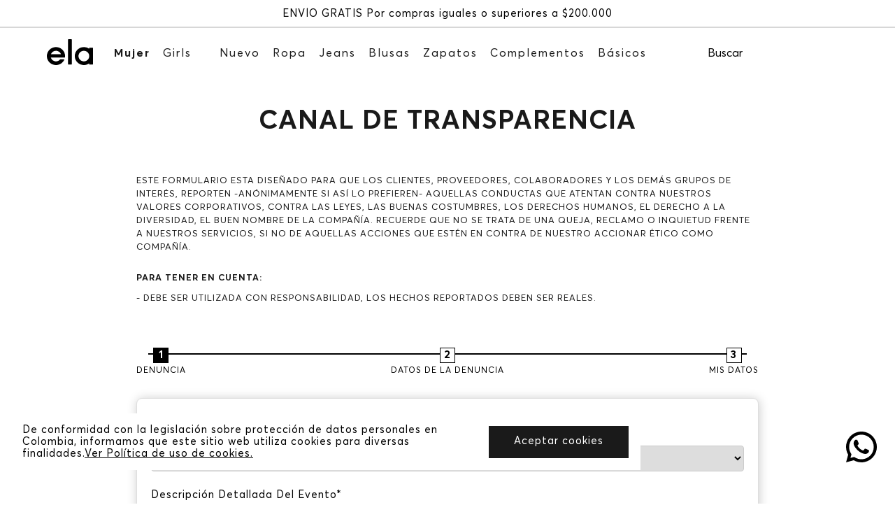

--- FILE ---
content_type: text/html; charset=utf-8
request_url: https://www.ela.com.co/ayuda/canal-de-transparencia
body_size: 102829
content:

<!DOCTYPE html>
  <html lang="es-CO">
  <head>
    <meta name="viewport" content="width=device-width, initial-scale=1">
    <meta name="generator" content="vtex.render-server@8.179.0">
    <meta charset='utf-8'>
    

    

<link rel="stylesheet" type="text/css" href="https://elaco.vtexassets.com/_v/public/assets/v1/bundle/css/asset.min.css?v=3&files=theme,elaco.storetheme@0.0.96$style.common,elaco.storetheme@0.0.96$style.small,elaco.storetheme@0.0.96$style.notsmall,elaco.storetheme@0.0.96$style.large,elaco.storetheme@0.0.96$style.xlarge&files=fonts,989db2448f309bfdd99b513f37c84b8f5794d2b5&files=npm,animate.css@3.7.0/animate.min.css&files=react~vtex.render-runtime@8.136.1,common&files=react~vtex.styleguide@9.146.16,0,1,27,Spinner&files=react~vtex.rich-text@0.16.1,index&files=react~elaco.vtex-core@1.0.75,0,Footer,Cookies,FormChannelTransparency,HeadBand,Navigation,NavRight,ImageProductSlider&files=react~vtex.admin-pages@4.59.0,HighlightOverlay&files=react~vtex.store-components@3.178.5,4,SearchBar&files=react~vtex.minicart@2.68.0,Minicart&files=react~vtex.login@2.69.1,1&files=react~vtex.search@2.18.8,Autocomplete&files=overrides,vtex.product-list@0.37.5$overrides,vtex.minicart@2.68.0$overrides,elaco.storetheme@0.0.96$overrides,elaco.storetheme@0.0.96$fonts&workspace=master"  id="styles_bundled"  crossorigin onerror="this.onerror=null;handleCSSFallback()"/>
<noscript id="styles_overrides"></noscript>


<template id="stylesFallback">
  

<link rel="stylesheet" type="text/css" href="https://elaco.vtexassets.com/_v/public/vtex.styles-graphql/v1/style/elaco.storetheme@0.0.96$style.common.min.css?v=1&workspace=master"  id="style_link_common" class="style_link" crossorigin />
<link rel="stylesheet" type="text/css" href="https://elaco.vtexassets.com/_v/public/vtex.styles-graphql/v1/style/elaco.storetheme@0.0.96$style.small.min.css?v=1&workspace=master" media="screen and (min-width: 20em)" id="style_link_small" class="style_link" crossorigin />
<link rel="stylesheet" type="text/css" href="https://elaco.vtexassets.com/_v/public/vtex.styles-graphql/v1/style/elaco.storetheme@0.0.96$style.notsmall.min.css?v=1&workspace=master" media="screen and (min-width: 40em)" id="style_link_notsmall" class="style_link" crossorigin />
<link rel="stylesheet" type="text/css" href="https://elaco.vtexassets.com/_v/public/vtex.styles-graphql/v1/style/elaco.storetheme@0.0.96$style.large.min.css?v=1&workspace=master" media="screen and (min-width: 64em)" id="style_link_large" class="style_link" crossorigin />
<link rel="stylesheet" type="text/css" href="https://elaco.vtexassets.com/_v/public/vtex.styles-graphql/v1/style/elaco.storetheme@0.0.96$style.xlarge.min.css?v=1&workspace=master" media="screen and (min-width: 80em)" id="style_link_xlarge" class="style_link" crossorigin />
<link rel="stylesheet" type="text/css" href="https://elaco.vtexassets.com/_v/public/vtex.styles-graphql/v1/fonts/989db2448f309bfdd99b513f37c84b8f5794d2b5?v=1&workspace=master"  id="fonts_link"  crossorigin />
<link rel="preload" type="text/css" href="https://elaco.vtexassets.com/_v/public/assets/v1/npm/animate.css@3.7.0/animate.min.css?workspace=master"    crossorigin  as="style" onload="this.onload=null;this.rel='stylesheet'" />
<noscript><link rel="stylesheet" type="text/css" href="https://elaco.vtexassets.com/_v/public/assets/v1/npm/animate.css@3.7.0/animate.min.css?workspace=master"    crossorigin /></noscript>
<link rel="stylesheet" type="text/css" href="https://elaco.vtexassets.com/_v/public/assets/v1/published/vtex.render-runtime@8.136.1/public/react/common.min.css?workspace=master"    crossorigin />
<link rel="stylesheet" type="text/css" href="https://elaco.vtexassets.com/_v/public/assets/v1/published/vtex.styleguide@9.146.16/public/react/0.min.css?workspace=master"    crossorigin />
<link rel="stylesheet" type="text/css" href="https://elaco.vtexassets.com/_v/public/assets/v1/published/vtex.rich-text@0.16.1/public/react/index.min.css?workspace=master"    crossorigin />
<link rel="stylesheet" type="text/css" href="https://elaco.vtexassets.com/_v/public/assets/v1/published/vtex.styleguide@9.146.16/public/react/1.min.css?workspace=master"    crossorigin />
<link rel="stylesheet" type="text/css" href="https://elaco.vtexassets.com/_v/public/assets/v1/published/elaco.vtex-core@1.0.75/public/react/0.min.css?workspace=master"    crossorigin />
<link rel="stylesheet" type="text/css" href="https://elaco.vtexassets.com/_v/public/assets/v1/published/elaco.vtex-core@1.0.75/public/react/Footer.min.css?workspace=master"    crossorigin />
<link rel="stylesheet" type="text/css" href="https://elaco.vtexassets.com/_v/public/assets/v1/published/elaco.vtex-core@1.0.75/public/react/Cookies.min.css?workspace=master"    crossorigin />
<link rel="stylesheet" type="text/css" href="https://elaco.vtexassets.com/_v/public/assets/v1/published/vtex.admin-pages@4.59.0/public/react/HighlightOverlay.min.css?workspace=master"    crossorigin />
<link rel="stylesheet" type="text/css" href="https://elaco.vtexassets.com/_v/public/assets/v1/published/vtex.styleguide@9.146.16/public/react/27.min.css?workspace=master"    crossorigin />
<link rel="stylesheet" type="text/css" href="https://elaco.vtexassets.com/_v/public/assets/v1/published/elaco.vtex-core@1.0.75/public/react/FormChannelTransparency.min.css?workspace=master"    crossorigin />
<link rel="stylesheet" type="text/css" href="https://elaco.vtexassets.com/_v/public/assets/v1/published/elaco.vtex-core@1.0.75/public/react/HeadBand.min.css?workspace=master"    crossorigin />
<link rel="stylesheet" type="text/css" href="https://elaco.vtexassets.com/_v/public/assets/v1/published/elaco.vtex-core@1.0.75/public/react/Navigation.min.css?workspace=master"    crossorigin />
<link rel="stylesheet" type="text/css" href="https://elaco.vtexassets.com/_v/public/assets/v1/published/elaco.vtex-core@1.0.75/public/react/NavRight.min.css?workspace=master"    crossorigin />
<link rel="stylesheet" type="text/css" href="https://elaco.vtexassets.com/_v/public/assets/v1/published/vtex.styleguide@9.146.16/public/react/Spinner.min.css?workspace=master"    crossorigin />
<link rel="stylesheet" type="text/css" href="https://elaco.vtexassets.com/_v/public/assets/v1/published/vtex.store-components@3.178.5/public/react/4.min.css?workspace=master"    crossorigin />
<link rel="stylesheet" type="text/css" href="https://elaco.vtexassets.com/_v/public/assets/v1/published/vtex.store-components@3.178.5/public/react/SearchBar.min.css?workspace=master"    crossorigin />
<link rel="stylesheet" type="text/css" href="https://elaco.vtexassets.com/_v/public/assets/v1/published/vtex.minicart@2.68.0/public/react/Minicart.min.css?workspace=master"    crossorigin />
<link rel="stylesheet" type="text/css" href="https://elaco.vtexassets.com/_v/public/assets/v1/published/vtex.login@2.69.1/public/react/1.min.css?workspace=master"    crossorigin />
<link rel="stylesheet" type="text/css" href="https://elaco.vtexassets.com/_v/public/assets/v1/published/vtex.search@2.18.8/public/react/Autocomplete.min.css?workspace=master"    crossorigin />
<link rel="stylesheet" type="text/css" href="https://elaco.vtexassets.com/_v/public/assets/v1/published/elaco.vtex-core@1.0.75/public/react/ImageProductSlider.min.css?workspace=master"    crossorigin />
<noscript id="styles_overrides"></noscript>

<link rel="stylesheet" type="text/css" href="https://elaco.vtexassets.com/_v/public/vtex.styles-graphql/v1/overrides/vtex.product-list@0.37.5$overrides.css?v=1&workspace=master"  id="override_link_0" class="override_link" crossorigin />
<link rel="stylesheet" type="text/css" href="https://elaco.vtexassets.com/_v/public/vtex.styles-graphql/v1/overrides/vtex.minicart@2.68.0$overrides.css?v=1&workspace=master"  id="override_link_1" class="override_link" crossorigin />
<link rel="stylesheet" type="text/css" href="https://elaco.vtexassets.com/_v/public/vtex.styles-graphql/v1/overrides/elaco.storetheme@0.0.96$overrides.css?v=1&workspace=master"  id="override_link_2" class="override_link" crossorigin />
<link rel="stylesheet" type="text/css" href="https://elaco.vtexassets.com/_v/public/vtex.styles-graphql/v1/overrides/elaco.storetheme@0.0.96$fonts.css?v=1&workspace=master"  id="override_link_3" class="override_link" crossorigin />

</template>
<script>
  function handleCSSFallback() {
    var fallbackTemplate = document.querySelector('template#stylesFallback');
    var fallbackContent = fallbackTemplate.content.cloneNode(true);
    document.head.appendChild(fallbackContent);
  }
</script>

    <!--pixel:start:connectif.connectif-->
<!-- Connectif tracking code -->
<!-- Check README.md before modify this-->
<script type="text/javascript" async>!function(){var e="6db92276-7c6c-4f59-a487-4fa13fe647cf",t="true",n="https%3A%2F%2Fcdn.connectif.cloud%2Fam1%2Fclient-script%2F6db92276-7c6c-4f59-a487-4fa13fe647cf",s="true",i,c,s,n,e;window.cnUseOrderGroupId="false",!n||"true"!==t||"true"!==s&&s||(i=window,c="cn",s=decodeURIComponent(n),i["ConnectifObject"]=c,i[c]=i[c]||function(){(i[c].q=i[c].q||[]).push(arguments)},n=document.createElement("script"),n.type="text/javascript",n.async=!0,n.src=s,n.id="__cn_client_script_"+e,e=document.getElementsByTagName("script")[0],e.parentNode.insertBefore(n,e))}()</script>
<!-- end Connectif tracking code -->

<!--pixel:end:connectif.connectif-->

    <!--pixel:start:pinterestpartnerbr.pinterest-->
<!-- Pinterest HTML Tag -->
<meta name="p:domain_verify" content="2200438b0c3f29dc5920378dcaf959f5">
<!-- End of Pinterest HTML Tag -->
<!-- Pinterest Pixel Base Code -->
<script >!function(){var e="2614402815438",n,t;e?(n="https://s.pinimg.com/ct/core.js",window.pintrk||(window.pintrk=function(){window.pintrk.queue.push(Array.prototype.slice.call(arguments))},t=window.pintrk,t.queue=[],t.version="3.0",t=document.createElement("script"),t.async=!0,t.src=n,n=document.getElementsByTagName("script")[0],n.parentNode.insertBefore(t,n)),window.pintrk.partnerData={np:"vtex"},window.pinterestTagId=e,pintrk("load",window.pinterestTagId),window.pinterestRequireConsentSetting="true"==="false".trim().toLowerCase()):console.error("Warning: No Pinterest tag ID is defined. ")}()</script>
<!-- End Pinterest Pixel Base Code -->
<!--pixel:end:pinterestpartnerbr.pinterest-->
<!--pixel:start:vtex.facebook-fbe-->
<script src="https://capi-automation.s3.us-east-2.amazonaws.com/public/client_js/capiParamBuilder/clientParamBuilder.bundle.js"></script>
<script >clientParamBuilder.processAndCollectParams(window.location.href)</script>
<script >
  !function (f, b, e, v, n, t, s) {
    if (f.fbq) return; n = f.fbq = function () {
      if (arguments[1] === "Purchase" && typeof arguments[3]?.eventID === "undefined" && arguments[2]?.content_type !== "product") return;
      if (arguments[1] === "AddToCart" && typeof arguments[3]?.eventID === "undefined" && arguments[2]?.content_type !== "product") return;
      if (arguments[1] === "PageView" && typeof arguments[3]?.eventID === "undefined") return;
      if (arguments[1] === "Search" && typeof arguments[3]?.eventID === "undefined") return;
      if (arguments[1] === "ViewContent" && typeof arguments[3]?.eventID === "undefined" && arguments[2]?.content_type !== "product") return;
      n.callMethod ?
      n.callMethod.apply(n, arguments) : n.queue.push(arguments)
    };
    if (!f._fbq) f._fbq = n; n.push = n; n.loaded = !0; n.version = '2.0';
    n.queue = []; t = b.createElement(e); t.async = !0;
    t.src = v; s = b.head.getElementsByTagName(e)[0];
    s.parentNode.insertBefore(t, s)
  }(window, document, 'script',
    'https://connect.facebook.net/en_US/fbevents.js');

  fbq.disablePushState = true;
  fbq.allowDuplicatePageViews = true;
  window.pixelId = "179779522623296";
  window.fbPixelItemPrefix = "";
  window.fireEvents = window.pixelId !== "" && "true".toLowerCase() !== 'false';
  fbeConsentSetting = "true";
  if (fbeConsentSetting == 'true'){
        fbq('consent', 'revoke')
        document.cookie = "fbe_consent=false; SameSite=None; Secure"
        }
</script>
<!--pixel:end:vtex.facebook-fbe-->
<!--pixel:start:vtex.google-tag-manager-->
<script >
  (function() {
    var gtmId = "GTM-K6L8LM9";
    var sendGA4EventsValue = "true"
    var sendGA4Events = sendGA4EventsValue == 'true'

    window.__gtm__ = {
      sendGA4Events
    }
    
    if (!gtmId) {
      console.error('Warning: No Google Tag Manager ID is defined. Please configure it in the apps admin.');
    } else {
      window.dataLayer = window.dataLayer || [];
      window.dataLayer.push({ 'gtm.blacklist': [] });
      // GTM script snippet. Taken from: https://developers.google.com/tag-manager/quickstart
      (function(w,d,s,l,i){w[l]=w[l]||[];w[l].push({'gtm.start':
      new Date().getTime(),event:'gtm.js'});var f=d.getElementsByTagName(s)[0],
      j=d.createElement(s),dl=l!='dataLayer'?'&l='+l:'';j.async=true;j.src=
      'https://www.googletagmanager.com/gtm.js?id='+i+dl;f.parentNode.insertBefore(j,f);
      })(window,document,'script','dataLayer',gtmId)
    }
  })()
</script>

<!--pixel:end:vtex.google-tag-manager-->
<!--pixel:start:vtex.facebook-domain-verification-->
<meta name="facebook-domain-verification" content="">

<!--pixel:end:vtex.facebook-domain-verification-->
<!--pixel:start:vtexbr.tiktok-tbp-->
<script >
    window.tiktokTbp = window.tiktokTbp || {}
    window.tiktokTbp.pixelCode = `D20JB5BC77UA70EDPFGG`

    if (!!window.tiktokTbp.pixelCode) {
        window.tiktokTbp.enabled = true;

        !function (w, d, t) {
            w.TiktokAnalyticsObject = t; var ttq = w[t] = w[t] || []; ttq.methods = ["page", "track", "identify", "instances", "debug", "on", "off", "once", "ready", "alias", "group", "enableCookie", "disableCookie"], ttq.setAndDefer = function (t, e) { t[e] = function () { t.push([e].concat(Array.prototype.slice.call(arguments, 0))) } }; for (var i = 0; i < ttq.methods.length; i++)ttq.setAndDefer(ttq, ttq.methods[i]); ttq.instance = function (t) { for (var e = ttq._i[t] || [], n = 0; n < ttq.methods.length; n++)ttq.setAndDefer(e, ttq.methods[n]); return e }, ttq.load = function (e, n) { var i = "https://analytics.tiktok.com/i18n/pixel/events.js"; ttq._i = ttq._i || {}, ttq._i[e] = [], ttq._i[e]._u = i, ttq._t = ttq._t || {}, ttq._t[e] = +new Date, ttq._o = ttq._o || {}, ttq._o[e] = n || {},ttq._partner=ttq._partner||"VTEX"; var o = document.createElement("script"); o.type = "text/javascript", o.async = !0, o.src = i + "?sdkid=" + e + "&lib=" + t; var a = document.getElementsByTagName("script")[0]; a.parentNode.insertBefore(o, a) };
            ttq.load(window.tiktokTbp.pixelCode);
            ttq.page();
        }(window, document, 'ttq');
    }else{
        console.warn('TikTok Pixel (TBP) is disabled - no valid Pixel ID configured.')
    }
</script>
<!--pixel:end:vtexbr.tiktok-tbp-->
<!--pixel:start:vtex.request-capture-->
<script >!function(e,t,c,n,r,a,i){a=e.vtexrca=e.vtexrca||function(){(a.q=a.q||[]).push(arguments)},a.l=+new Date,i=t.createElement(c),i.async=!0,i.src=n,r=t.getElementsByTagName(c)[0],r.parentNode.insertBefore(i,r)}(window,document,"script","https://io.vtex.com.br/rc/rc.js"),vtexrca("init")</script>
<script >!function(e,t,n,a,c,f,o){f=e.vtexaf=e.vtexaf||function(){(f.q=f.q||[]).push(arguments)},f.l=+new Date,o=t.createElement(n),o.async=!0,o.src=a,c=t.getElementsByTagName(n)[0],c.parentNode.insertBefore(o,c)}(window,document,"script","https://activity-flow.vtex.com/af/af.js")</script>

<!--pixel:end:vtex.request-capture-->
<!--pixel:start:vtexventures.livestreaming-free-->
<script >
  ;(async () => {
    const SCRIPT_ID = 'nz-runtime-script'
    const SRC_ATTR = 'data-src'
    const LS_KEY = 'nizza:runtime-script:url'

    const sleep = (ms) => new Promise((r) => setTimeout(r, ms))
    const err = (msg) => new Error(`[ls-pixel] ${msg}`)
    const log = (level = 'log', ...args) =>
      (console[level] || console.log).apply(console, ['[ls-pixel]', ...args])

    const waitForRuntime = async (timeout = 60000, interval = 50) => {
      const end = Date.now() + timeout
      while (Date.now() < end) {
        const rt = window.__RUNTIME__
        if (
          rt &&
          rt.account &&
          rt.workspace &&
          typeof rt.production === 'boolean'
        ) {
          return rt
        }
        await sleep(interval)
      }
      throw err('Timeout waiting for __RUNTIME__')
    }

    const getLocalUrl = () => {
      try {
        return localStorage.getItem(LS_KEY)
      } catch {
        return null
      }
    }

    const buildUrl = (rt) => {
      const override = getLocalUrl()
      if (override) return override
      const { account, workspace, production: isProd } = rt
      const map = {
        'livestreamingdemo.qadev': 'dev',
        'livestreamingdemo.qaprod': 'staging',
      }
      const env =
        map[`${account}.${workspace}`] || (isProd ? 'prod' : 'main-dev')
      return `https://cdn.nizza.com/runtime-script/${env}/nz-rs-index.js`
    }

    const isLoaded = (src) => {
      const el = document.getElementById(SCRIPT_ID)
      return !!el && (el.getAttribute(SRC_ATTR) || '') === src
    }

    const loadInline = async (src, ms = 15000) => {
      const hasAbort = typeof AbortController !== 'undefined'
      const ctrl = hasAbort ? new AbortController() : null
      const timer = hasAbort ? setTimeout(() => ctrl.abort(), ms) : null
      const opts = hasAbort
        ? { signal: ctrl.signal, mode: 'cors', credentials: 'omit' }
        : { mode: 'cors', credentials: 'omit' }
      const res = await fetch(src, opts)
      if (timer) clearTimeout(timer)
      if (!res.ok) throw err(`Failed to fetch: ${res.status}`)
      const code = await res.text()
      const existing = document.getElementById(SCRIPT_ID)
      if (existing) existing.remove()
      const s = document.createElement('script')
      s.id = SCRIPT_ID
      s.setAttribute(SRC_ATTR, src)
      s.textContent = code
      document.head.appendChild(s)
    }

    try {
      const rt = await waitForRuntime()
      const url = buildUrl(rt)
      if (isLoaded(url)) return log('Script already loaded:', url)
      await loadInline(url)
      log('Script loaded:', url)
    } catch (err) {
      log('error', err)
    }
  })()
</script>

<!--pixel:end:vtexventures.livestreaming-free-->
<!--pixel:start:vtex.google-search-console-->
<meta name="google-site-verification" content="TAD4X55i55Lmfh3nlT5g7i4ibgjTCsoJqR0rLQ9u6Js" />

<!--pixel:end:vtex.google-search-console-->


  <title data-react-helmet="true">Formulario Canal de Transparencia | ELA</title>
<meta data-react-helmet="true" property="og:type" content="website"/><meta data-react-helmet="true" property="og:title" content="Formulario Canal de Transparencia | ELA"/><meta data-react-helmet="true" property="og:url" content="https://www.ela.com.co/ayuda/canal-de-transparencia"/><meta data-react-helmet="true" property="og:description" content="Formulario Canal de Transparencia | ELA"/><meta data-react-helmet="true" name="viewport" content="width=device-width, initial-scale=1"/><meta data-react-helmet="true" name="description" content="Formulario Canal de Transparencia | ELA"/><meta data-react-helmet="true" name="copyright" content="Tienda de ropa para mujer | ela | Compra online"/><meta data-react-helmet="true" name="author" content="Tienda de ropa para mujer | ela | Compra online"/><meta data-react-helmet="true" name="country" content="COL"/><meta data-react-helmet="true" name="language" content="es-CO"/><meta data-react-helmet="true" name="currency" content="COP"/><meta data-react-helmet="true" name="robots" content="index, follow"/><meta data-react-helmet="true" name="storefront" content="store_framework"/>

  
  
  <link data-react-helmet="true" rel="Icon" type="Icon" href="https://elaco.vteximg.com.br/arquivos/FAVICON-ELA-OP1-new.jpg"/><link data-react-helmet="true" rel="canonical" href="https://www.ela.com.co/ayuda/canal-de-transparencia"/>
</head>
<body class="bg-base">
  <div id="styles_iconpack" style="display:none"><svg class="dn" height="0" version="1.1" width="0" xmlns="http://www.w3.org/2000/svg"><defs><g id="bnd-logo"><path d="M14.8018 2H2.8541C1.92768 2 1.33445 2.93596 1.76795 3.71405L2.96368 5.86466H0.796482C0.659276 5.8647 0.524407 5.89841 0.404937 5.96253C0.285467 6.02665 0.185446 6.119 0.114562 6.23064C0.0436777 6.34228 0.0043325 6.46943 0.000337815 6.59976C-0.00365688 6.73009 0.0278339 6.8592 0.0917605 6.97457L3.93578 13.8888C4.00355 14.0104 4.10491 14.1121 4.22896 14.1831C4.35301 14.254 4.49507 14.2915 4.63987 14.2915C4.78466 14.2915 4.92672 14.254 5.05077 14.1831C5.17483 14.1121 5.27618 14.0104 5.34395 13.8888L6.38793 12.0211L7.69771 14.3775C8.15868 15.2063 9.40744 15.2078 9.87001 14.38L15.8585 3.67064C16.2818 2.91319 15.7043 2 14.8018 2ZM9.43491 6.57566L6.85274 11.1944C6.80761 11.2753 6.74016 11.3429 6.65762 11.3901C6.57508 11.4373 6.48058 11.4622 6.38426 11.4622C6.28794 11.4622 6.19344 11.4373 6.1109 11.3901C6.02836 11.3429 5.96091 11.2753 5.91578 11.1944L3.35853 6.59509C3.31587 6.51831 3.29482 6.43236 3.2974 6.34558C3.29998 6.25879 3.3261 6.17411 3.37325 6.09974C3.4204 6.02538 3.48696 5.96385 3.56649 5.92112C3.64601 5.87839 3.73581 5.85591 3.82717 5.85585H8.97937C9.06831 5.85591 9.15572 5.87782 9.23312 5.91945C9.31052 5.96108 9.37529 6.02102 9.42113 6.09345C9.46697 6.16588 9.49232 6.24834 9.49474 6.33283C9.49716 6.41732 9.47655 6.50097 9.43491 6.57566Z" fill="currentColor"/><path d="M14.8018 2H2.8541C1.92768 2 1.33445 2.93596 1.76795 3.71405L2.96368 5.86466H0.796482C0.659276 5.8647 0.524407 5.89841 0.404937 5.96253C0.285467 6.02665 0.185446 6.119 0.114562 6.23064C0.0436777 6.34228 0.0043325 6.46943 0.000337815 6.59976C-0.00365688 6.73009 0.0278339 6.8592 0.0917605 6.97457L3.93578 13.8888C4.00355 14.0104 4.10491 14.1121 4.22896 14.1831C4.35301 14.254 4.49507 14.2915 4.63987 14.2915C4.78466 14.2915 4.92672 14.254 5.05077 14.1831C5.17483 14.1121 5.27618 14.0104 5.34395 13.8888L6.38793 12.0211L7.69771 14.3775C8.15868 15.2063 9.40744 15.2078 9.87001 14.38L15.8585 3.67064C16.2818 2.91319 15.7043 2 14.8018 2ZM9.43491 6.57566L6.85274 11.1944C6.80761 11.2753 6.74016 11.3429 6.65762 11.3901C6.57508 11.4373 6.48058 11.4622 6.38426 11.4622C6.28794 11.4622 6.19344 11.4373 6.1109 11.3901C6.02836 11.3429 5.96091 11.2753 5.91578 11.1944L3.35853 6.59509C3.31587 6.51831 3.29482 6.43236 3.2974 6.34558C3.29998 6.25879 3.3261 6.17411 3.37325 6.09974C3.4204 6.02538 3.48696 5.96385 3.56649 5.92112C3.64601 5.87839 3.73581 5.85591 3.82717 5.85585H8.97937C9.06831 5.85591 9.15572 5.87782 9.23312 5.91945C9.31052 5.96108 9.37529 6.02102 9.42113 6.09345C9.46697 6.16588 9.49232 6.24834 9.49474 6.33283C9.49716 6.41732 9.47655 6.50097 9.43491 6.57566Z" fill="currentColor"/></g><g id="hpa-arrow-from-bottom"><path d="M7.00001 3.4V12H9.00001V3.4L13 7.4L14.4 6L8.70001 0.3C8.30001 -0.1 7.70001 -0.1 7.30001 0.3L1.60001 6L3.00001 7.4L7.00001 3.4Z" fill="currentColor"/><path d="M15 14H1V16H15V14Z" fill="currentColor"/></g><g id="hpa-arrow-to-bottom"><path d="M8.00001 12C8.30001 12 8.50001 11.9 8.70001 11.7L14.4 6L13 4.6L9.00001 8.6V0H7.00001V8.6L3.00001 4.6L1.60001 6L7.30001 11.7C7.50001 11.9 7.70001 12 8.00001 12Z" fill="currentColor"/><path d="M15 14H1V16H15V14Z" fill="currentColor"/></g><g id="hpa-arrow-back"><path d="M5.5 15.5002C5.75781 15.5002 5.92969 15.4169 6.10156 15.2502L11 10.5002L9.79687 9.33356L6.35938 12.6669L6.35938 0H4.64063L4.64062 12.6669L1.20312 9.33356L0 10.5002L4.89844 15.2502C5.07031 15.4169 5.24219 15.5002 5.5 15.5002Z" transform="translate(16.0002) rotate(90)" fill="currentColor"/></g><g id="hpa-calendar"><path d="M5.66667 7.2H4.11111V8.8H5.66667V7.2ZM8.77778 7.2H7.22222V8.8H8.77778V7.2ZM11.8889 7.2H10.3333V8.8H11.8889V7.2ZM13.4444 1.6H12.6667V0H11.1111V1.6H4.88889V0H3.33333V1.6H2.55556C1.69222 1.6 1.00778 2.32 1.00778 3.2L1 14.4C1 15.28 1.69222 16 2.55556 16H13.4444C14.3 16 15 15.28 15 14.4V3.2C15 2.32 14.3 1.6 13.4444 1.6ZM13.4444 14.4H2.55556V5.6H13.4444V14.4Z" fill="currentColor"/></g><g id="hpa-cart"><path d="M15.0503 3.0002H4.92647C4.81221 3.00072 4.7012 2.96234 4.6118 2.89142C4.52239 2.8205 4.45996 2.72129 4.43483 2.6102L4.01342 0.800203C3.96651 0.570928 3.84041 0.365306 3.65708 0.219131C3.47375 0.0729566 3.24479 -0.00451449 3.01006 0.000203439H0.501677C0.368624 0.000203439 0.241021 0.0528819 0.146938 0.14665C0.0528551 0.240418 0 0.367595 0 0.500203L0 1.5002C0 1.63281 0.0528551 1.75999 0.146938 1.85376C0.241021 1.94753 0.368624 2.0002 0.501677 2.0002H1.80604C1.92077 1.9978 2.03274 2.03548 2.12253 2.10671C2.21232 2.17794 2.27429 2.27823 2.29768 2.3902L4.01342 10.2002C4.06032 10.4295 4.18642 10.6351 4.36975 10.7813C4.55308 10.9274 4.78204 11.0049 5.01677 11.0002H13.0436C13.2478 10.9891 13.4436 10.9161 13.605 10.791C13.7664 10.6659 13.8856 10.4947 13.9466 10.3002L15.9533 4.3002C15.9995 4.15468 16.0116 4.00057 15.9888 3.84965C15.9659 3.69874 15.9088 3.55504 15.8216 3.42956C15.7344 3.30408 15.6196 3.20015 15.4859 3.12573C15.3522 3.0513 15.2032 3.00837 15.0503 3.0002Z" fill="currentColor"/><path d="M5.02682 16.0002C6.13509 16.0002 7.03353 15.1048 7.03353 14.0002C7.03353 12.8956 6.13509 12.0002 5.02682 12.0002C3.91855 12.0002 3.02011 12.8956 3.02011 14.0002C3.02011 15.1048 3.91855 16.0002 5.02682 16.0002Z" fill="currentColor"/><path d="M13.0737 16.0002C14.182 16.0002 15.0804 15.1048 15.0804 14.0002C15.0804 12.8956 14.182 12.0002 13.0737 12.0002C11.9655 12.0002 11.067 12.8956 11.067 14.0002C11.067 15.1048 11.9655 16.0002 13.0737 16.0002Z" fill="currentColor"/></g><g id="hpa-delete"><path d="M7 7H5V13H7V7Z" fill="currentColor"/><path d="M11 7H9V13H11V7Z" fill="currentColor"/><path d="M12 1C12 0.4 11.6 0 11 0H5C4.4 0 4 0.4 4 1V3H0V5H1V15C1 15.6 1.4 16 2 16H14C14.6 16 15 15.6 15 15V5H16V3H12V1ZM6 2H10V3H6V2ZM13 5V14H3V5H13Z" fill="currentColor"/></g><g id="mpa-play"><path d="M3.5241 0.937906C2.85783 0.527894 2 1.00724 2 1.78956V14.2104C2 14.9928 2.85783 15.4721 3.5241 15.0621L13.6161 8.85166C14.2506 8.46117 14.2506 7.53883 13.6161 7.14834L3.5241 0.937906Z" fill="currentColor"/></g><g id="mpa-pause"><rect width="6" height="16" fill="currentColor"/><rect x="10" width="6" height="16" fill="currentColor"/></g><g id="sti-volume-on"><path d="M0 5.2634V10.7366H3.55556L8 15.2976V0.702394L3.55556 5.2634H0ZM12 8C12 6.3854 11.0933 4.99886 9.77778 4.32383V11.667C11.0933 11.0011 12 9.6146 12 8ZM9.77778 0V1.87913C12.3467 2.66363 14.2222 5.10832 14.2222 8C14.2222 10.8917 12.3467 13.3364 9.77778 14.1209V16C13.3422 15.1699 16 11.9042 16 8C16 4.09578 13.3422 0.830103 9.77778 0V0Z" fill="currentColor"/></g><g id="sti-volume-off"><path d="M12 8C12 6.42667 11.0933 5.07556 9.77778 4.41778V6.38222L11.9556 8.56C11.9822 8.38222 12 8.19556 12 8V8ZM14.2222 8C14.2222 8.83556 14.0444 9.61778 13.7422 10.3467L15.0844 11.6889C15.6711 10.5867 16 9.33333 16 8C16 4.19556 13.3422 1.01333 9.77778 0.204444V2.03556C12.3467 2.8 14.2222 5.18222 14.2222 8ZM1.12889 0L0 1.12889L4.20444 5.33333H0V10.6667H3.55556L8 15.1111V9.12889L11.7778 12.9067C11.1822 13.3689 10.5156 13.7333 9.77778 13.9556V15.7867C11.0044 15.5111 12.1156 14.9422 13.0578 14.1778L14.8711 16L16 14.8711L8 6.87111L1.12889 0ZM8 0.888889L6.14222 2.74667L8 4.60444V0.888889Z" fill="currentColor"/></g><g id="hpa-profile"><path d="M7.99 8C10.1964 8 11.985 6.20914 11.985 4C11.985 1.79086 10.1964 0 7.99 0C5.78362 0 3.995 1.79086 3.995 4C3.995 6.20914 5.78362 8 7.99 8Z" fill="currentColor"/><path d="M14.8215 11.38C15.1694 11.5401 15.4641 11.7969 15.6704 12.12C15.8791 12.442 15.9933 12.8162 16 13.2V15.49V16H15.4906H0.509363H0V15.49V13.2C0.000731876 12.8181 0.107964 12.4441 0.309613 12.12C0.515896 11.7969 0.810577 11.5401 1.15855 11.38C3.31243 10.4409 5.64096 9.97049 7.99001 9.99999C10.3391 9.97049 12.6676 10.4409 14.8215 11.38Z" fill="currentColor"/></g><g id="hpa-save"><path d="M11.7 0.3C11.5 0.1 11.3 0 11 0H10V3C10 3.6 9.6 4 9 4H4C3.4 4 3 3.6 3 3V0H1C0.4 0 0 0.4 0 1V15C0 15.6 0.4 16 1 16H15C15.6 16 16 15.6 16 15V5C16 4.7 15.9 4.5 15.7 4.3L11.7 0.3ZM13 14H3V11C3 10.4 3.4 10 4 10H12C12.6 10 13 10.4 13 11V14Z" fill="currentColor"/><path d="M9 0H7V3H9V0Z" fill="currentColor"/></g><g id="hpa-search"><path d="M15.801 14.8373L10.9543 9.97246C10.9211 9.93914 10.8852 9.90987 10.8474 9.88494C11.6676 8.84499 12.1583 7.53137 12.1583 6.10205C12.1586 2.7321 9.43668 0 6.0793 0C2.72192 0 0 2.7321 0 6.10205C0 9.472 2.72192 12.2041 6.0793 12.2041C7.53325 12.2041 8.86735 11.6912 9.91341 10.8366C9.93717 10.8715 9.96389 10.9048 9.99467 10.9357L14.8414 15.8006C14.9739 15.9336 15.1475 16 15.3213 16C15.4952 16 15.6688 15.9336 15.8013 15.8006C16.0664 15.5345 16.0664 15.1031 15.8013 14.8373H15.801ZM6.0793 11.0021C3.38735 11.0021 1.19723 8.80381 1.19723 6.10205C1.19723 3.40029 3.38735 1.20198 6.0793 1.20198C8.77125 1.20198 10.9611 3.40029 10.9611 6.10205C10.9611 8.80381 8.77125 11.0021 6.0793 11.0021Z"/></g><g id="hpa-hamburguer-menu"><path fill="currentColor" d="M15,7H1C0.4,7,0,7.4,0,8s0.4,1,1,1h14c0.6,0,1-0.4,1-1S15.6,7,15,7z"/><path fill="currentColor" d="M15,1H1C0.4,1,0,1.4,0,2s0.4,1,1,1h14c0.6,0,1-0.4,1-1S15.6,1,15,1z"/><path fill="currentColor" d="M15,13H1c-0.6,0-1,0.4-1,1s0.4,1,1,1h14c0.6,0,1-0.4,1-1S15.6,13,15,13z"/></g><g id="hpa-location-marker"><path d="M19.9655 10.4828C19.9655 16.3448 10.4828 26 10.4828 26C10.4828 26 1 16.431 1 10.4828C1 4.44828 5.91379 1 10.4828 1C15.0517 1 19.9655 4.53448 19.9655 10.4828Z" stroke="currentColor" stroke-width="2" stroke-miterlimit="10" stroke-linecap="round" stroke-linejoin="round"/><path d="M10.4827 13.069C11.911 13.069 13.0689 11.9111 13.0689 10.4828C13.0689 9.05443 11.911 7.89655 10.4827 7.89655C9.05437 7.89655 7.89648 9.05443 7.89648 10.4828C7.89648 11.9111 9.05437 13.069 10.4827 13.069Z" stroke="currentColor" stroke-width="2" stroke-miterlimit="10" stroke-linecap="round" stroke-linejoin="round"/></g><g id="hpa-telemarketing"><path d="M14 10V7C14 3.68629 11.3137 1 8 1V1C4.68629 1 2 3.68629 2 7V10" stroke="currentColor" stroke-width="1.5"/><path d="M14 10V10C14 12.2091 12.2091 14 10 14H8" stroke="currentColor" stroke-width="1.5"/><rect y="7" width="3" height="5" rx="1" fill="currentColor"/><rect x="11" y="12" width="4" height="5" rx="2" transform="rotate(90 11 12)" fill="currentColor"/><rect x="13" y="7" width="3" height="5" rx="1" fill="currentColor"/></g><g id="mpa-globe"><path d="M8,0C3.6,0,0,3.6,0,8s3.6,8,8,8s8-3.6,8-8S12.4,0,8,0z M13.9,7H12c-0.1-1.5-0.4-2.9-0.8-4.1 C12.6,3.8,13.6,5.3,13.9,7z M8,14c-0.6,0-1.8-1.9-2-5H10C9.8,12.1,8.6,14,8,14z M6,7c0.2-3.1,1.3-5,2-5s1.8,1.9,2,5H6z M4.9,2.9 C4.4,4.1,4.1,5.5,4,7H2.1C2.4,5.3,3.4,3.8,4.9,2.9z M2.1,9H4c0.1,1.5,0.4,2.9,0.8,4.1C3.4,12.2,2.4,10.7,2.1,9z M11.1,13.1 c0.5-1.2,0.7-2.6,0.8-4.1h1.9C13.6,10.7,12.6,12.2,11.1,13.1z" fill="currentColor"/></g><g id="mpa-filter-settings"><path d="M4 5V1" stroke="#4F4F4F" stroke-miterlimit="10" stroke-linecap="round" stroke-linejoin="round"/><path d="M4 16V14" stroke="#4F4F4F" stroke-miterlimit="10" stroke-linecap="round" stroke-linejoin="round"/><path d="M13 12V16" stroke="#4F4F4F" stroke-miterlimit="10" stroke-linecap="round" stroke-linejoin="round"/><path d="M13 1V3" stroke="#4F4F4F" stroke-miterlimit="10" stroke-linecap="round" stroke-linejoin="round"/><path d="M4 14C5.65685 14 7 12.6569 7 11C7 9.34315 5.65685 8 4 8C2.34315 8 1 9.34315 1 11C1 12.6569 2.34315 14 4 14Z" stroke="#4F4F4F" stroke-miterlimit="10" stroke-linecap="round" stroke-linejoin="round"/><path d="M13 9C14.6569 9 16 7.65685 16 6C16 4.34315 14.6569 3 13 3C11.3431 3 10 4.34315 10 6C10 7.65685 11.3431 9 13 9Z" stroke="#4F4F4F" stroke-miterlimit="10" stroke-linecap="round" stroke-linejoin="round"/></g><g id="mpa-single-item"><path d="M10.2857 0H1.71429C0.685714 0 0 0.685714 0 1.71429V10.2857C0 11.3143 0.685714 12 1.71429 12H10.2857C11.3143 12 12 11.3143 12 10.2857V1.71429C12 0.685714 11.3143 0 10.2857 0Z" fill="currentColor"/><rect y="14" width="12" height="2" rx="1" fill="currentColor"/></g><g id="mpa-gallery"><path d="M6 0H1C0.4 0 0 0.4 0 1V6C0 6.6 0.4 7 1 7H6C6.6 7 7 6.6 7 6V1C7 0.4 6.6 0 6 0Z" fill="currentColor"/><path d="M15 0H10C9.4 0 9 0.4 9 1V6C9 6.6 9.4 7 10 7H15C15.6 7 16 6.6 16 6V1C16 0.4 15.6 0 15 0Z" fill="currentColor"/><path d="M6 9H1C0.4 9 0 9.4 0 10V15C0 15.6 0.4 16 1 16H6C6.6 16 7 15.6 7 15V10C7 9.4 6.6 9 6 9Z" fill="currentColor"/><path d="M15 9H10C9.4 9 9 9.4 9 10V15C9 15.6 9.4 16 10 16H15C15.6 16 16 15.6 16 15V10C16 9.4 15.6 9 15 9Z" fill="currentColor"/></g><g id="mpa-list-items"><path d="M6 0H1C0.4 0 0 0.4 0 1V6C0 6.6 0.4 7 1 7H6C6.6 7 7 6.6 7 6V1C7 0.4 6.6 0 6 0Z" fill="currentColor"/><rect x="9" width="7" height="3" rx="1" fill="currentColor"/><rect x="9" y="4" width="4" height="3" rx="1" fill="currentColor"/><rect x="9" y="9" width="7" height="3" rx="1" fill="currentColor"/><rect x="9" y="13" width="4" height="3" rx="1" fill="currentColor"/><path d="M6 9H1C0.4 9 0 9.4 0 10V15C0 15.6 0.4 16 1 16H6C6.6 16 7 15.6 7 15V10C7 9.4 6.6 9 6 9Z" fill="currentColor"/></g><g id="mpa-heart"><path d="M14.682 2.31811C14.2647 1.89959 13.7687 1.56769 13.2226 1.3415C12.6765 1.11531 12.0911 0.99929 11.5 1.00011C10.8245 0.995238 10.157 1.14681 9.54975 1.44295C8.94255 1.73909 8.41213 2.17178 8.00004 2.70711C7.58764 2.17212 7.05716 1.73969 6.45002 1.44358C5.84289 1.14747 5.17552 0.995697 4.50004 1.00011C3.61002 1.00011 2.73998 1.26402 1.99995 1.75849C1.25993 2.25295 0.683144 2.95576 0.342546 3.77803C0.00194874 4.60031 -0.0871663 5.50511 0.0864704 6.37803C0.260107 7.25095 0.688697 8.05278 1.31804 8.68211L8.00004 15.0001L14.682 8.68211C15.0999 8.26425 15.4314 7.76817 15.6575 7.2222C15.8837 6.67623 16.0001 6.09107 16.0001 5.50011C16.0001 4.90916 15.8837 4.32399 15.6575 3.77803C15.4314 3.23206 15.0999 2.73598 14.682 2.31811V2.31811ZM13.282 7.25111L8.00004 12.2471L2.71504 7.24711C2.37145 6.8954 2.1392 6.45018 2.04734 5.96715C1.95549 5.48412 2.00811 4.98473 2.19862 4.53145C2.38913 4.07817 2.70908 3.69113 3.11843 3.41876C3.52778 3.14638 4.00835 3.00076 4.50004 3.00011C5.93704 3.00011 6.81204 3.68111 8.00004 5.62511C9.18704 3.68111 10.062 3.00011 11.5 3.00011C11.9925 2.99999 12.4741 3.14534 12.8843 3.41791C13.2945 3.69048 13.615 4.07814 13.8057 4.53223C13.9964 4.98632 14.0487 5.48661 13.956 5.97031C13.8634 6.45402 13.63 6.89959 13.285 7.25111H13.282Z" fill="currentColor"/></g><g id="mpa-clone--outline"><path d="M5.20004 5.2L5.20004 3C5.20004 1.89543 6.09547 0.999997 7.20004 0.999997H13C14.1046 0.999997 15 1.89543 15 3V8.80001C15 9.90457 14.1046 10.8 13 10.8H10.8" stroke="currentColor" stroke-width="2" stroke-miterlimit="10" stroke-linecap="square"/><path d="M1 7.19999L1 13C1 14.1046 1.89543 15 3 15H8.79997C9.90454 15 10.8 14.1046 10.8 13V7.19999C10.8 6.09542 9.90454 5.19999 8.79997 5.19999H3C1.89543 5.19999 1 6.09542 1 7.19999Z" stroke="currentColor" stroke-width="2" stroke-miterlimit="10" stroke-linecap="square"/></g><g id="mpa-clone--filled"><path d="M6.07501 4.925L6.07501 2.175C6.07501 1.62271 6.52273 1.175 7.07501 1.175H13.825C14.3773 1.175 14.825 1.62271 14.825 2.175V8.925C14.825 9.47729 14.3773 9.925 13.825 9.925H11.075" fill="currentColor"/><path d="M6.07501 4.925L6.07501 2.175C6.07501 1.62271 6.52273 1.175 7.07501 1.175H13.825C14.3773 1.175 14.825 1.62271 14.825 2.175V8.925C14.825 9.47729 14.3773 9.925 13.825 9.925H11.075" stroke="currentColor" stroke-width="2" stroke-miterlimit="10" stroke-linecap="square"/><path d="M1 6.49999L1 13C1 14.1046 1.89543 15 3 15H9.49997C10.6045 15 11.5 14.1046 11.5 13V6.49999C11.5 5.39542 10.6045 4.49999 9.49997 4.49999H3C1.89543 4.49999 1 5.39542 1 6.49999Z" fill="currentColor" stroke="white" stroke-width="2" stroke-miterlimit="10" stroke-linecap="square"/></g><g id="mpa-edit--outline"><path d="M11.7 0.3C11.3 -0.1 10.7 -0.1 10.3 0.3L0.3 10.3C0.1 10.5 0 10.7 0 11V15C0 15.6 0.4 16 1 16H5C5.3 16 5.5 15.9 5.7 15.7L15.7 5.7C16.1 5.3 16.1 4.7 15.7 4.3L11.7 0.3ZM4.6 14H2V11.4L8 5.4L10.6 8L4.6 14ZM12 6.6L9.4 4L11 2.4L13.6 5L12 6.6Z" fill="currentColor"/></g><g id="mpa-bookmark--filled"><path d="M3.33333 0C2.05 0 1 0.9 1 2V16L8 13L15 16V2C15 0.9 13.95 0 12.6667 0H3.33333Z" fill="currentColor"/></g><g id="mpa-bookmark--outline"><path d="M13 2V13.3L8 11.9L3 13.3V2H13ZM13 0H3C1.9 0 1 0.9 1 2V16L8 14L15 16V2C15 0.9 14.1 0 13 0Z" fill="currentColor"/></g><g id="mpa-edit--filled"><path d="M8.1 3.5L0.3 11.3C0.1 11.5 0 11.7 0 12V15C0 15.6 0.4 16 1 16H4C4.3 16 4.5 15.9 4.7 15.7L12.5 7.9L8.1 3.5Z" fill="currentColor"/><path d="M15.7 3.3L12.7 0.3C12.3 -0.1 11.7 -0.1 11.3 0.3L9.5 2.1L13.9 6.5L15.7 4.7C16.1 4.3 16.1 3.7 15.7 3.3Z" fill="currentColor"/></g><g id="mpa-external-link--line"><path d="M14.3505 0H2.80412V3.29897H10.3918L0 13.6907L2.30928 16L12.701 5.60825V13.1959H16V1.64948C16 0.659794 15.3402 0 14.3505 0Z" fill="currentColor"/></g><g id="mpa-external-link--outline"><path d="M15 0H8V2H12.6L6.3 8.3L7.7 9.7L14 3.4V8H16V1C16 0.4 15.6 0 15 0Z" fill="currentColor"/><path d="M14 16H1C0.4 16 0 15.6 0 15V2C0 1.4 0.4 1 1 1H5V3H2V14H13V11H15V15C15 15.6 14.6 16 14 16Z" fill="currentColor"/></g><g id="mpa-eyesight--outline--off"><path d="M14.5744 5.66925L13.1504 7.09325C13.4284 7.44025 13.6564 7.75725 13.8194 8.00025C13.0594 9.13025 10.9694 11.8203 8.25838 11.9852L6.44337 13.8003C6.93937 13.9243 7.45737 14.0002 8.00037 14.0002C12.7074 14.0002 15.7444 8.71625 15.8714 8.49225C16.0424 8.18825 16.0434 7.81625 15.8724 7.51225C15.8254 7.42725 15.3724 6.63125 14.5744 5.66925Z" fill="currentColor"/><path d="M0.293375 15.7072C0.488375 15.9022 0.744375 16.0002 1.00038 16.0002C1.25638 16.0002 1.51238 15.9022 1.70738 15.7072L15.7074 1.70725C16.0984 1.31625 16.0984 0.68425 15.7074 0.29325C15.3164 -0.09775 14.6844 -0.09775 14.2934 0.29325L11.5484 3.03825C10.5154 2.43125 9.33138 2.00025 8.00037 2.00025C3.24537 2.00025 0.251375 7.28925 0.126375 7.51425C-0.0426249 7.81725 -0.0416249 8.18625 0.128375 8.48925C0.198375 8.61425 1.17238 10.2913 2.82138 11.7653L0.292375 14.2942C-0.0976249 14.6842 -0.0976249 15.3162 0.293375 15.7072ZM2.18138 7.99925C2.95837 6.83525 5.14637 4.00025 8.00037 4.00025C8.74237 4.00025 9.43738 4.20125 10.0784 4.50825L8.51237 6.07425C8.34838 6.02925 8.17838 6.00025 8.00037 6.00025C6.89537 6.00025 6.00038 6.89525 6.00038 8.00025C6.00038 8.17825 6.02938 8.34825 6.07438 8.51225L4.24038 10.3462C3.28538 9.51025 2.55938 8.56225 2.18138 7.99925Z" fill="currentColor"/></g><g id="mpa-eyesight--filled--off"><path d="M14.6 5.60001L6.39999 13.8C6.89999 13.9 7.49999 14 7.99999 14C11.6 14 14.4 10.9 15.6 9.10001C16.1 8.40001 16.1 7.50001 15.6 6.80001C15.4 6.50001 15 6.10001 14.6 5.60001Z" fill="currentColor"/><path d="M14.3 0.3L11.6 3C10.5 2.4 9.3 2 8 2C4.4 2 1.6 5.1 0.4 6.9C-0.1 7.6 -0.1 8.5 0.4 9.1C0.9 9.9 1.8 10.9 2.8 11.8L0.3 14.3C-0.1 14.7 -0.1 15.3 0.3 15.7C0.5 15.9 0.7 16 1 16C1.3 16 1.5 15.9 1.7 15.7L15.7 1.7C16.1 1.3 16.1 0.7 15.7 0.3C15.3 -0.1 14.7 -0.1 14.3 0.3ZM5.3 9.3C5.1 8.9 5 8.5 5 8C5 6.3 6.3 5 8 5C8.5 5 8.9 5.1 9.3 5.3L5.3 9.3Z" fill="currentColor"/></g><g id="mpa-eyesight--outline--on"><path d="M8.00013 14C12.7071 14 15.7441 8.716 15.8711 8.492C16.0421 8.188 16.0431 7.816 15.8721 7.512C15.7461 7.287 12.7311 2 8.00013 2C3.24513 2 0.251127 7.289 0.126127 7.514C-0.0428725 7.817 -0.0418725 8.186 0.128127 8.489C0.254128 8.713 3.26913 14 8.00013 14ZM8.00013 4C10.8391 4 13.0361 6.835 13.8181 8C13.0341 9.166 10.8371 12 8.00013 12C5.15913 12 2.96213 9.162 2.18113 7.999C2.95813 6.835 5.14613 4 8.00013 4Z" fill="currentColor"/><path d="M8 11C9.65685 11 11 9.65685 11 8C11 6.34315 9.65685 5 8 5C6.34315 5 5 6.34315 5 8C5 9.65685 6.34315 11 8 11Z" fill="currentColor"/></g><g id="mpa-eyesight--filled--on"><path d="M7.975 14C11.575 14 14.375 10.9 15.575 9.1C16.075 8.4 16.075 7.5 15.575 6.8C14.375 5.1 11.575 2 7.975 2C4.375 2 1.575 5.1 0.375 6.9C-0.125 7.6 -0.125 8.5 0.375 9.1C1.575 10.9 4.375 14 7.975 14ZM7.975 5C9.675 5 10.975 6.3 10.975 8C10.975 9.7 9.675 11 7.975 11C6.275 11 4.975 9.7 4.975 8C4.975 6.3 6.275 5 7.975 5Z" fill="currentColor"/></g><g id="mpa-filter--outline"><path d="M15 3.16048C15 3.47872 14.8485 3.77795 14.5921 3.96637L9.96348 7.36697C9.70702 7.55539 9.55556 7.85462 9.55556 8.17285V13.0073C9.55556 13.4073 9.31716 13.7688 8.94947 13.9264L7.83836 14.4026C7.1785 14.6854 6.44444 14.2014 6.44444 13.4835V8.17285C6.44444 7.85462 6.29298 7.55539 6.03652 7.36697L1.40792 3.96637C1.15147 3.77795 1 3.47872 1 3.16048V2C1 1.44772 1.44772 1 2 1H14C14.5523 1 15 1.44772 15 2V3.16048Z" stroke="currentColor" stroke-width="2" stroke-miterlimit="10" stroke-linecap="square"/></g><g id="mpa-filter--filled"><path d="M15 0H1C0.4 0 0 0.4 0 1V3C0 3.3 0.1 3.6 0.4 3.8L6 8.5V15C6 15.4 6.2 15.8 6.6 15.9C6.7 16 6.9 16 7 16C7.3 16 7.5 15.9 7.7 15.7L9.7 13.7C9.9 13.5 10 13.3 10 13V8.5L15.6 3.8C15.9 3.6 16 3.3 16 3V1C16 0.4 15.6 0 15 0Z" fill="currentColor"/></g><g id="mpa-minus--line"><path d="M0 7.85715V8.14286C0 8.69515 0.447715 9.14286 1 9.14286H15C15.5523 9.14286 16 8.69515 16 8.14286V7.85715C16 7.30486 15.5523 6.85715 15 6.85715H1C0.447715 6.85715 0 7.30486 0 7.85715Z" fill="currentColor"/></g><g id="mpa-minus--outline"><circle cx="8" cy="8" r="7" stroke="currentColor" stroke-width="2"/><path d="M4 8.5V7.5C4 7.22386 4.22386 7 4.5 7H11.5C11.7761 7 12 7.22386 12 7.5V8.5C12 8.77614 11.7761 9 11.5 9H4.5C4.22386 9 4 8.77614 4 8.5Z" fill="currentColor"/></g><g id="mpa-minus--filled"><path fill-rule="evenodd" clip-rule="evenodd" d="M8 16C12.4183 16 16 12.4183 16 8C16 3.58172 12.4183 0 8 0C3.58172 0 0 3.58172 0 8C0 12.4183 3.58172 16 8 16ZM4.5 7C4.22386 7 4 7.22386 4 7.5V8.5C4 8.77614 4.22386 9 4.5 9H11.5C11.7761 9 12 8.77614 12 8.5V7.5C12 7.22386 11.7761 7 11.5 7L4.5 7Z" fill="currentColor"/></g><g id="mpa-plus--line"><path d="M16 8.14286C16 8.69514 15.5523 9.14286 15 9.14286H9.14286V15C9.14286 15.5523 8.69514 16 8.14286 16H7.85714C7.30486 16 6.85714 15.5523 6.85714 15V9.14286H1C0.447715 9.14286 0 8.69514 0 8.14286V7.85714C0 7.30486 0.447715 6.85714 1 6.85714H6.85714V1C6.85714 0.447715 7.30486 0 7.85714 0H8.14286C8.69514 0 9.14286 0.447715 9.14286 1V6.85714H15C15.5523 6.85714 16 7.30486 16 7.85714V8.14286Z" fill="currentColor"/></g><g id="mpa-plus--outline"><circle cx="8" cy="8" r="7" stroke="currentColor" stroke-width="2"/><path d="M4.5 7H7V4.5C7 4.22386 7.22386 4 7.5 4H8.5C8.77614 4 9 4.22386 9 4.5V7H11.5C11.7761 7 12 7.22386 12 7.5V8.5C12 8.77614 11.7761 9 11.5 9H9V11.5C9 11.7761 8.77614 12 8.5 12H7.5C7.22386 12 7 11.7761 7 11.5V9H4.5C4.22386 9 4 8.77614 4 8.5V7.5C4 7.22386 4.22386 7 4.5 7Z" fill="currentColor"/></g><g id="mpa-plus--filled"><path fill-rule="evenodd" d="M8 16C12.4183 16 16 12.4183 16 8C16 3.58172 12.4183 0 8 0C3.58172 0 0 3.58172 0 8C0 12.4183 3.58172 16 8 16ZM7 7H4.5C4.22386 7 4 7.22386 4 7.5V8.5C4 8.77614 4.22386 9 4.5 9H7V11.5C7 11.7761 7.22386 12 7.5 12H8.5C8.77614 12 9 11.7761 9 11.5V9H11.5C11.7761 9 12 8.77614 12 8.5V7.5C12 7.22386 11.7761 7 11.5 7H9V4.5C9 4.22386 8.77614 4 8.5 4L7.5 4C7.22386 4 7 4.22386 7 4.5V7Z" fill="currentColor"/></g><g id="mpa-remove"><path d="M19.586 0.428571C19.0141 -0.142857 18.1564 -0.142857 17.5845 0.428571L10.0074 8L2.43038 0.428571C1.85853 -0.142857 1.00074 -0.142857 0.42889 0.428571C-0.142964 1 -0.142964 1.85714 0.42889 2.42857L8.00595 10L0.42889 17.5714C-0.142964 18.1429 -0.142964 19 0.42889 19.5714C0.714817 19.8571 1.00074 20 1.42963 20C1.85853 20 2.14445 19.8571 2.43038 19.5714L10.0074 12L17.5845 19.5714C17.8704 19.8571 18.2993 20 18.5853 20C18.8712 20 19.3001 19.8571 19.586 19.5714C20.1578 19 20.1578 18.1429 19.586 17.5714L12.0089 10L19.586 2.42857C20.1578 1.85714 20.1578 1 19.586 0.428571Z" fill="currentColor"/></g><g id="mpa-swap"><path fill-rule="evenodd" clip-rule="evenodd" d="M5.53598 18.7459C7.09743 19.7676 8.92251 20.3199 10.7845 20.3199C16.1971 20.3199 20.6002 15.7623 20.6002 10.1599C20.6002 4.55758 16.1971 0 10.7845 0C5.63795 0 1.40399 4.12068 1.00032 9.34205C0.9655 9.79246 1.33505 10.1599 1.7868 10.1599C2.23856 10.1599 2.60076 9.79265 2.64256 9.34284C3.04095 5.05624 6.54048 1.69332 10.7845 1.69332C15.2948 1.69332 18.9643 5.49145 18.9643 10.1599C18.9643 14.8284 15.2948 18.6266 10.7845 18.6266C9.22645 18.6266 7.70006 18.1624 6.39587 17.3047L7.71056 17.0612C8.16986 16.9761 8.4777 16.534 8.39813 16.0737C8.31856 15.6134 7.88171 15.3093 7.42241 15.3943L4.25458 15.9811L4.24312 15.9833L4.22789 15.9859C3.7832 16.0683 3.48516 16.4963 3.5622 16.942L4.14767 20.3287C4.2247 20.7743 4.64765 21.0688 5.09234 20.9865C5.53704 20.9041 5.83508 20.4761 5.75804 20.0304L5.53598 18.7459Z" fill="currentColor"/></g><g id="mpa-arrows"><path d="M15.829 7.55346L13.829 5.33123C13.7707 5.26579 13.7 5.21249 13.6211 5.17438C13.5422 5.13627 13.4565 5.11411 13.369 5.10916C13.2814 5.1042 13.1938 5.11656 13.1111 5.14551C13.0283 5.17447 12.9521 5.21945 12.8868 5.2779C12.7567 5.39693 12.6783 5.5621 12.6683 5.73815C12.6584 5.9142 12.7176 6.08717 12.8335 6.22012L13.8735 7.37568H8.62012V2.12234L9.77568 3.16234C9.84101 3.22079 9.91722 3.26578 9.99996 3.29473C10.0827 3.32369 10.1703 3.33604 10.2578 3.33109C10.3454 3.32613 10.431 3.30397 10.51 3.26586C10.5889 3.22776 10.6596 3.17445 10.7179 3.10901C10.8337 2.97606 10.893 2.80309 10.883 2.62704C10.8731 2.45099 10.7947 2.28581 10.6646 2.16679L8.44234 0.166788C8.31925 0.0592572 8.16135 0 7.9979 0C7.83445 0 7.67655 0.0592572 7.55345 0.166788L5.33123 2.16679C5.19921 2.28466 5.11943 2.45015 5.10943 2.62685C5.09942 2.80355 5.16003 2.97699 5.2779 3.10901C5.39577 3.24103 5.56126 3.32082 5.73796 3.33082C5.91467 3.34082 6.0881 3.28022 6.22012 3.16234L7.37568 2.12234V7.37568H2.12234L3.16234 6.22012C3.27818 6.08717 3.33745 5.9142 3.32748 5.73815C3.31752 5.5621 3.23911 5.39693 3.10901 5.2779C3.04368 5.21945 2.96747 5.17447 2.88473 5.14551C2.80199 5.11656 2.71436 5.1042 2.62684 5.10916C2.53932 5.11411 2.45364 5.13627 2.3747 5.17438C2.29576 5.21249 2.22511 5.26579 2.16679 5.33123L0.166788 7.55346C0.0592572 7.67655 0 7.83445 0 7.9979C0 8.16135 0.0592572 8.31925 0.166788 8.44234L2.16679 10.6646C2.22511 10.73 2.29576 10.7833 2.3747 10.8214C2.45364 10.8595 2.53932 10.8817 2.62684 10.8866C2.71436 10.8916 2.80199 10.8792 2.88473 10.8503C2.96747 10.8213 3.04368 10.7763 3.10901 10.7179C3.23911 10.5989 3.31752 10.4337 3.32748 10.2576C3.33745 10.0816 3.27818 9.90862 3.16234 9.77568L2.12234 8.62012H7.37568V13.8735L6.22012 12.8335C6.0881 12.7156 5.91467 12.655 5.73796 12.665C5.56126 12.675 5.39577 12.7548 5.2779 12.8868C5.16003 13.0188 5.09942 13.1922 5.10943 13.3689C5.11943 13.5456 5.19921 13.7111 5.33123 13.829L7.55345 15.829C7.67568 15.9383 7.83391 15.9988 7.9979 15.9988C8.16188 15.9988 8.32012 15.9383 8.44234 15.829L10.6646 13.829C10.7299 13.7706 10.7832 13.7 10.8212 13.621C10.8593 13.5421 10.8814 13.4564 10.8864 13.3689C10.8913 13.2815 10.879 13.1938 10.8501 13.1111C10.8212 13.0284 10.7763 12.9522 10.7179 12.8868C10.6595 12.8214 10.5889 12.7682 10.5099 12.7301C10.431 12.6921 10.3453 12.6699 10.2578 12.665C10.1703 12.66 10.0827 12.6724 10 12.7013C9.91727 12.7302 9.84105 12.7751 9.77568 12.8335L8.62012 13.8735V8.62012H13.8735L12.8335 9.77568C12.7176 9.90862 12.6584 10.0816 12.6683 10.2576C12.6783 10.4337 12.7567 10.5989 12.8868 10.7179C12.9521 10.7763 13.0283 10.8213 13.1111 10.8503C13.1938 10.8792 13.2814 10.8916 13.369 10.8866C13.4565 10.8817 13.5422 10.8595 13.6211 10.8214C13.7 10.7833 13.7707 10.73 13.829 10.6646L15.829 8.44234C15.9365 8.31925 15.9958 8.16135 15.9958 7.9979C15.9958 7.83445 15.9365 7.67655 15.829 7.55346Z" fill="currentColor"/></g><g id="mpa-expand"><path d="M9.0001 2H12.6001L8.6001 6L10.0001 7.4L14.0001 3.4V7H16.0001V0H9.0001V2Z" fill="currentColor"/><path d="M6 8.6001L2 12.6001V9.0001H0V16.0001H7V14.0001H3.4L7.4 10.0001L6 8.6001Z" fill="currentColor"/></g><g id="mpa-bag"><path d="M14.0001 15.0002H2L3.20001 4.81819H12.8001L14.0001 15.0002Z" stroke="currentColor" stroke-width="1.5" stroke-miterlimit="10" stroke-linecap="square"/><path d="M6.12476 7.12512V3.72227C6.12476 2.22502 7.05289 1 8.18728 1C9.32167 1 10.2498 2.22502 10.2498 3.72227V7.12512" stroke="currentColor" stroke-width="1.5" stroke-miterlimit="10" stroke-linecap="square"/></g><g id="mpa-bars"><path fill-rule="evenodd" d="M0 12.7778C0 13.2687 0.397969 13.6667 0.888889 13.6667H15.1111C15.602 13.6667 16 13.2687 16 12.7778C16 12.2869 15.602 11.8889 15.1111 11.8889H0.888889C0.397969 11.8889 0 12.2869 0 12.7778ZM0 8.33333C0 8.82425 0.397969 9.22222 0.888889 9.22222H15.1111C15.602 9.22222 16 8.82425 16 8.33333C16 7.84241 15.602 7.44444 15.1111 7.44444H0.888889C0.397969 7.44444 0 7.84241 0 8.33333ZM0.888889 3C0.397969 3 0 3.39797 0 3.88889C0 4.37981 0.397969 4.77778 0.888889 4.77778H15.1111C15.602 4.77778 16 4.37981 16 3.88889C16 3.39797 15.602 3 15.1111 3H0.888889Z" fill="currentColor"/></g><g id="mpa-cog"><path d="M15.135 6.784C13.832 6.458 13.214 4.966 13.905 3.815C14.227 3.279 14.13 2.817 13.811 2.499L13.501 2.189C13.183 1.871 12.721 1.774 12.185 2.095C11.033 2.786 9.541 2.168 9.216 0.865C9.065 0.258 8.669 0 8.219 0H7.781C7.331 0 6.936 0.258 6.784 0.865C6.458 2.168 4.966 2.786 3.815 2.095C3.279 1.773 2.816 1.87 2.498 2.188L2.188 2.498C1.87 2.816 1.773 3.279 2.095 3.815C2.786 4.967 2.168 6.459 0.865 6.784C0.26 6.935 0 7.33 0 7.781V8.219C0 8.669 0.258 9.064 0.865 9.216C2.168 9.542 2.786 11.034 2.095 12.185C1.773 12.721 1.87 13.183 2.189 13.501L2.499 13.811C2.818 14.13 3.281 14.226 3.815 13.905C4.967 13.214 6.459 13.832 6.784 15.135C6.935 15.742 7.331 16 7.781 16H8.219C8.669 16 9.064 15.742 9.216 15.135C9.542 13.832 11.034 13.214 12.185 13.905C12.72 14.226 13.182 14.13 13.501 13.811L13.811 13.501C14.129 13.183 14.226 12.721 13.905 12.185C13.214 11.033 13.832 9.541 15.135 9.216C15.742 9.065 16 8.669 16 8.219V7.781C16 7.33 15.74 6.935 15.135 6.784ZM8 11C6.343 11 5 9.657 5 8C5 6.343 6.343 5 8 5C9.657 5 11 6.343 11 8C11 9.657 9.657 11 8 11Z" fill="currentColor"/></g><g id="mpa-columns"><path d="M1 4H15V15H1V4Z" stroke="currentColor" stroke-width="2"/><path d="M0 1C0 0.447715 0.447715 0 1 0H15C15.5523 0 16 0.447715 16 1V5H0V1Z" fill="currentColor"/><line x1="8.11108" y1="4.70586" x2="8.11108" y2="14.1176" stroke="currentColor" stroke-width="2"/></g><g id="mpa-credit-card"><path d="M13.7142 3.49469C13.8938 3.49469 14.1326 3.56604 14.2596 3.69305C14.3866 3.82006 14.487 3.99232 14.487 4.17194L14.5051 11.2408C14.5051 11.4204 14.4338 11.5927 14.3068 11.7197C14.1798 11.8467 14.0075 11.918 13.8279 11.918L2.30637 11.9181C2.12676 11.9181 1.95449 11.8467 1.82749 11.7197C1.70048 11.5927 1.62912 11.4205 1.62912 11.2408L1.58197 4.172C1.58197 3.99238 1.65333 3.82012 1.78033 3.69311C1.90734 3.56611 2.0796 3.49475 2.25922 3.49475L13.7142 3.49469ZM14.3177 2L1.75127 2.00006C1.30223 2.00006 0.871578 2.17845 0.554056 2.49597C0.236534 2.81349 0 3.24414 0 3.69319L0.0472208 11.8334C0.0472208 12.2825 0.225603 12.7131 0.543125 13.0306C0.860646 13.3482 1.2913 13.5266 1.74034 13.5266L14.3068 13.5265C14.7558 13.5265 15.1865 13.3481 15.504 13.0306C15.8215 12.7131 15.9999 12.2824 15.9999 11.8334L16.0108 3.69312C16.0108 3.24408 15.8325 2.81343 15.5149 2.4959C15.1974 2.17838 14.7668 2 14.3177 2ZM13.4139 5.18788C13.4139 5.00826 13.3426 4.836 13.2156 4.70899C13.0886 4.58198 12.9163 4.51063 12.7367 4.51063H10.2682C10.0885 4.51063 9.91629 4.58198 9.78928 4.70899C9.66227 4.836 9.59092 5.00826 9.59092 5.18788C9.59092 5.36749 9.66227 5.53975 9.78928 5.66676C9.91629 5.79377 10.0885 5.86512 10.2682 5.86512H12.7367C12.9163 5.86512 13.0886 5.79377 13.2156 5.66676C13.3426 5.53975 13.4139 5.36749 13.4139 5.18788ZM3.91809 9.58997C3.91899 9.53426 3.90879 9.47893 3.88809 9.42721C3.86739 9.37548 3.83661 9.32839 3.79753 9.28868C3.75845 9.24896 3.71185 9.21743 3.66046 9.1959C3.60907 9.17438 3.55391 9.1633 3.4982 9.16331H2.84384C2.78376 9.15569 2.72275 9.16095 2.66486 9.17874C2.60697 9.19653 2.55353 9.22644 2.5081 9.26648C2.46266 9.30652 2.42627 9.35578 2.40134 9.41097C2.37642 9.46616 2.36352 9.52603 2.36352 9.58659C2.36352 9.64715 2.37642 9.70701 2.40134 9.76221C2.42627 9.8174 2.46266 9.86665 2.5081 9.90669C2.55353 9.94673 2.60697 9.97664 2.66486 9.99443C2.72275 10.0122 2.78376 10.0175 2.84384 10.0099H3.4982C3.55334 10.0099 3.60794 9.99901 3.65888 9.9779C3.70983 9.9568 3.75611 9.92587 3.79511 9.88688C3.8341 9.84789 3.86503 9.8016 3.88613 9.75066C3.90723 9.69972 3.91809 9.64511 3.91809 9.58997ZM10.5806 9.58896C10.5815 9.53325 10.5713 9.47792 10.5506 9.42619C10.5299 9.37446 10.4991 9.32737 10.46 9.28766C10.4209 9.24795 10.3743 9.21641 10.3229 9.19489C10.2715 9.17336 10.2164 9.16228 10.1607 9.16229L9.39853 9.1661C9.33845 9.15848 9.27744 9.16374 9.21955 9.18153C9.16166 9.19932 9.10822 9.22923 9.06279 9.26927C9.01735 9.30931 8.98096 9.35857 8.95604 9.41376C8.93111 9.46895 8.91822 9.52882 8.91822 9.58938C8.91822 9.64994 8.93111 9.7098 8.95604 9.765C8.98096 9.82019 9.01735 9.86944 9.06279 9.90948C9.10822 9.94952 9.16166 9.97943 9.21955 9.99722C9.27744 10.015 9.33845 10.0203 9.39853 10.0127L10.1607 10.0088C10.272 10.0088 10.3788 9.96461 10.4576 9.88587C10.5363 9.80712 10.5806 9.70032 10.5806 9.58896ZM8.26409 9.59276C8.2641 9.48077 8.22008 9.37326 8.14152 9.29343C8.06296 9.21361 7.95617 9.16787 7.84419 9.1661L7.12468 9.16568C7.0646 9.15806 7.00359 9.16332 6.9457 9.18111C6.88781 9.1989 6.83437 9.22881 6.78894 9.26885C6.7435 9.30889 6.70711 9.35814 6.68218 9.41334C6.65726 9.46853 6.64436 9.5284 6.64436 9.58896C6.64436 9.64952 6.65726 9.70938 6.68218 9.76458C6.70711 9.81977 6.7435 9.86902 6.78894 9.90906C6.83437 9.9491 6.88781 9.97901 6.9457 9.9968C7.00359 10.0146 7.0646 10.0199 7.12468 10.0122L7.84419 10.0127C7.95555 10.0127 8.06236 9.96842 8.1411 9.88967C8.21985 9.81093 8.26409 9.70413 8.26409 9.59276ZM6.0303 9.59234C6.0303 9.47918 5.98534 9.37066 5.90533 9.29064C5.82531 9.21063 5.71679 9.16568 5.60363 9.16568L4.87065 9.16331C4.76761 9.17637 4.67287 9.22657 4.60419 9.30449C4.53552 9.38242 4.49763 9.48272 4.49763 9.58659C4.49763 9.69045 4.53552 9.79075 4.60419 9.86868C4.67287 9.94661 4.76761 9.99681 4.87065 10.0099L5.60363 10.0122C5.71562 10.0122 5.82313 9.96823 5.90296 9.88967C5.98278 9.81112 6.02852 9.70432 6.0303 9.59234Z" fill="currentColor"/></g><g id="mpa-elypsis"><circle cx="7.77778" cy="1.77778" r="1.77778" fill="currentColor"/><circle cx="7.77778" cy="8.00001" r="1.77778" fill="currentColor"/><circle cx="7.77778" cy="14.2222" r="1.77778" fill="currentColor"/></g><g id="mpa-exchange"><path d="M15.8173 5.29688L12.9284 8.39911C12.866 8.4664 12.7904 8.52009 12.7062 8.5568C12.6221 8.59351 12.5313 8.61245 12.4395 8.61244C12.2716 8.6116 12.11 8.54821 11.9862 8.43466C11.8635 8.30854 11.7948 8.13952 11.7948 7.96355C11.7948 7.78758 11.8635 7.61856 11.9862 7.49244L13.8351 5.50133H0.990643V4.17688H13.7995L11.9506 2.17688C11.8779 2.1157 11.8191 2.03967 11.7781 1.95389C11.7372 1.86811 11.715 1.77456 11.7132 1.67952C11.7114 1.58448 11.7299 1.49015 11.7675 1.40285C11.8051 1.31556 11.861 1.23731 11.9313 1.17337C12.0016 1.10943 12.0848 1.06127 12.1753 1.03212C12.2658 1.00297 12.3614 0.993506 12.4559 1.00436C12.5503 1.01522 12.6413 1.04614 12.7228 1.09506C12.8043 1.14398 12.8744 1.20976 12.9284 1.28799L15.8173 4.39911C15.931 4.52092 15.9943 4.68135 15.9943 4.848C15.9943 5.01464 15.931 5.17508 15.8173 5.29688ZM4.03953 9.288C4.11228 9.22681 4.1711 9.15078 4.21206 9.065C4.25301 8.97922 4.27515 8.88567 4.27698 8.79063C4.27881 8.69559 4.2603 8.60126 4.22268 8.51397C4.18507 8.42667 4.12922 8.34843 4.05888 8.28448C3.98855 8.22054 3.90535 8.17238 3.81488 8.14323C3.7244 8.11408 3.62874 8.10462 3.5343 8.11547C3.43987 8.12633 3.34885 8.15725 3.26735 8.20617C3.18584 8.25509 3.11575 8.32087 3.06175 8.39911L0.172865 11.5013C0.0616785 11.6226 0 11.7812 0 11.9458C0 12.1103 0.0616785 12.2689 0.172865 12.3902L3.06175 15.5102C3.12417 15.5775 3.19981 15.6312 3.28393 15.6679C3.36806 15.7046 3.45886 15.7236 3.55064 15.7236C3.7186 15.7227 3.88022 15.6593 4.00398 15.5458C4.12669 15.4197 4.19535 15.2506 4.19535 15.0747C4.19535 14.8987 4.12669 14.7297 4.00398 14.6036L2.19064 12.6213H14.9995V11.288H2.19064L4.03953 9.288Z" fill="currentColor"/></g><g id="mpa-export"><path d="M15 16H1C0.4 16 0 15.6 0 15V9H2V14H14V4H12V2H15C15.6 2 16 2.4 16 3V15C16 15.6 15.6 16 15 16Z" fill="currentColor"/><path d="M6 3C9.2 3 12 5.5 12 10C10.9 8.3 9.6 7 6 7V10L0 5L6 0V3Z" fill="currentColor"/></g><g id="mpa-link"><path d="M11 0C9.7 0 8.4 0.5 7.5 1.5L6.3 2.6C5.9 3 5.9 3.6 6.3 4C6.7 4.4 7.3 4.4 7.7 4L8.9 2.8C10 1.7 12 1.7 13.1 2.8C13.7 3.4 14 4.2 14 5C14 5.8 13.7 6.6 13.1 7.1L12 8.3C11.6 8.7 11.6 9.3 12 9.7C12.2 9.9 12.5 10 12.7 10C12.9 10 13.2 9.9 13.4 9.7L14.6 8.5C15.5 7.6 16 6.3 16 5C16 3.7 15.5 2.4 14.5 1.5C13.6 0.5 12.3 0 11 0Z" fill="currentColor"/><path d="M8.3 12L7.1 13.2C6 14.3 4 14.3 2.9 13.2C2.3 12.6 2 11.8 2 11C2 10.2 2.3 9.4 2.9 8.9L4 7.7C4.4 7.3 4.4 6.7 4 6.3C3.6 5.9 3 5.9 2.6 6.3L1.5 7.5C0.5 8.4 0 9.7 0 11C0 12.3 0.5 13.6 1.5 14.5C2.4 15.5 3.7 16 5 16C6.3 16 7.6 15.5 8.5 14.5L9.7 13.3C10.1 12.9 10.1 12.3 9.7 11.9C9.3 11.5 8.7 11.6 8.3 12Z" fill="currentColor"/><path d="M9.39999 5.19999L5.19999 9.39999C4.79999 9.79999 4.79999 10.4 5.19999 10.8C5.39999 11 5.69999 11.1 5.89999 11.1C6.09999 11.1 6.39999 11 6.59999 10.8L10.8 6.59999C11.2 6.19999 11.2 5.59999 10.8 5.19999C10.4 4.79999 9.79999 4.79999 9.39999 5.19999Z" fill="currentColor"/></g><g id="mpa-settings"><path d="M3.79999 4.73334V1" stroke="currentColor" stroke-miterlimit="10" stroke-linecap="round" stroke-linejoin="round"/><path d="M3.79999 15V13.1334" stroke="currentColor" stroke-miterlimit="10" stroke-linecap="round" stroke-linejoin="round"/><path d="M12.2 11.2667V15" stroke="currentColor" stroke-miterlimit="10" stroke-linecap="round" stroke-linejoin="round"/><path d="M12.2 1V2.86667" stroke="currentColor" stroke-miterlimit="10" stroke-linecap="round" stroke-linejoin="round"/><path d="M3.8 13.1333C5.3464 13.1333 6.60001 11.8797 6.60001 10.3333C6.60001 8.78695 5.3464 7.53334 3.8 7.53334C2.2536 7.53334 1 8.78695 1 10.3333C1 11.8797 2.2536 13.1333 3.8 13.1333Z" stroke="currentColor" stroke-miterlimit="10" stroke-linecap="round" stroke-linejoin="round"/><path d="M12.2 8.46668C13.7464 8.46668 15 7.21307 15 5.66667C15 4.12027 13.7464 2.86667 12.2 2.86667C10.6536 2.86667 9.40002 4.12027 9.40002 5.66667C9.40002 7.21307 10.6536 8.46668 12.2 8.46668Z" stroke="currentColor" stroke-miterlimit="10" stroke-linecap="round" stroke-linejoin="round"/></g><g id="mpa-store"><path d="M12.6667 1H3.33333L1 5.2C1 6.48893 2.0444 7.53333 3.33333 7.53333C4.62227 7.53333 5.66667 6.48893 5.66667 5.2C5.66667 6.48893 6.71107 7.53333 8 7.53333C9.28893 7.53333 10.3333 6.48893 10.3333 5.2C10.3333 6.48893 11.3777 7.53333 12.6667 7.53333C13.9556 7.53333 15 6.48893 15 5.2L12.6667 1Z" stroke="currentColor" stroke-width="1.5" stroke-miterlimit="10" stroke-linecap="round" stroke-linejoin="round"/><path d="M13.25 9.75V15H2.75V9.75" stroke="currentColor" stroke-width="1.5" stroke-miterlimit="10" stroke-linecap="round" stroke-linejoin="round"/><path d="M6.59999 15V11.2667H9.39999V15" stroke="currentColor" stroke-width="1.5" stroke-miterlimit="10" stroke-linecap="round" stroke-linejoin="round"/></g><g id="mpa-angle--down"><path d="M4 6L8.5 10.5L13 6" stroke="currentColor" stroke-miterlimit="10" stroke-linecap="round" stroke-linejoin="round"/></g><g id="mpa-angle--up"><path d="M13 10L8.5 5.5L4 10" stroke="currentColor" stroke-miterlimit="10" stroke-linecap="round" stroke-linejoin="round"/></g><g id="mpa-location-input"><path d="M9 0C4.05 0 0 4.05 0 9C0 13.95 4.05 18 9 18C13.95 18 18 13.95 18 9C18 4.05 13.95 0 9 0ZM10.125 10.125L7.875 14.625L5.625 5.625L14.625 7.875L10.125 10.125Z" fill="currentColor"/></g><g id="inf-star"><path d="M7.369,11.251,11.923,14,10.714,8.82l4.023-3.485-5.3-.449L7.369,0,5.3,4.885,0,5.335,4.023,8.82,2.815,14Z" fill="currentColor"/></g><g id="inf-help--outline"><path d="M8 0C3.6 0 0 3.6 0 8C0 12.4 3.6 16 8 16C12.4 16 16 12.4 16 8C16 3.6 12.4 0 8 0ZM8 14C4.7 14 2 11.3 2 8C2 4.7 4.7 2 8 2C11.3 2 14 4.7 14 8C14 11.3 11.3 14 8 14Z" fill="currentColor"/><path d="M8 13C8.55228 13 9 12.5523 9 12C9 11.4477 8.55228 11 8 11C7.44772 11 7 11.4477 7 12C7 12.5523 7.44772 13 8 13Z" fill="currentColor"/><path d="M7.09999 5.5C7.29999 5.2 7.59999 5 7.99999 5C8.59999 5 8.99999 5.4 8.99999 6C8.99999 6.3 8.89999 6.4 8.39999 6.7C7.79999 7.1 6.99999 7.7 6.99999 9V10H8.99999V9C8.99999 8.8 8.99999 8.7 9.49999 8.4C10.1 8 11 7.4 11 6C11 4.3 9.69999 3 7.99999 3C6.89999 3 5.89999 3.6 5.39999 4.5L4.89999 5.4L6.59999 6.4L7.09999 5.5Z" fill="currentColor"/></g><g id="inf-help--filled"><path d="M8 0C3.6 0 0 3.6 0 8C0 12.4 3.6 16 8 16C12.4 16 16 12.4 16 8C16 3.6 12.4 0 8 0ZM8 13C7.4 13 7 12.6 7 12C7 11.4 7.4 11 8 11C8.6 11 9 11.4 9 12C9 12.6 8.6 13 8 13ZM9.5 8.4C9 8.7 9 8.8 9 9V10H7V9C7 7.7 7.8 7.1 8.4 6.7C8.9 6.4 9 6.3 9 6C9 5.4 8.6 5 8 5C7.6 5 7.3 5.2 7.1 5.5L6.6 6.4L4.9 5.4L5.4 4.5C5.9 3.6 6.9 3 8 3C9.7 3 11 4.3 11 6C11 7.4 10.1 8 9.5 8.4Z" fill="currentColor"/></g><g id="inf-tooltip--outline"><path d="M8 16C12.4 16 16 12.4 16 8C16 3.6 12.4 0 8 0C3.6 0 0 3.6 0 8C0 12.4 3.6 16 8 16ZM8 2C11.3 2 14 4.7 14 8C14 11.3 11.3 14 8 14C4.7 14 2 11.3 2 8C2 4.7 4.7 2 8 2Z" fill="currentColor"/><path d="M7 12H9V7H7L7 12Z" fill="currentColor"/><path d="M8 4C7.44772 4 7 4.44772 7 5C7 5.55228 7.44772 6 8 6C8.55228 6 9 5.55228 9 5C9 4.44772 8.55228 4 8 4Z" fill="currentColor"/></g><g id="inf-tooltip--filled"><path d="M8 0C3.6 0 0 3.6 0 8C0 12.4 3.6 16 8 16C12.4 16 16 12.4 16 8C16 3.6 12.4 0 8 0ZM9 12H7V7H9V12ZM8 6C7.4 6 7 5.6 7 5C7 4.4 7.4 4 8 4C8.6 4 9 4.4 9 5C9 5.6 8.6 6 8 6Z" fill="currentColor"/></g><g id="inf-warning--outline"><path d="M8 0C3.6 0 0 3.6 0 8C0 12.4 3.6 16 8 16C12.4 16 16 12.4 16 8C16 3.6 12.4 0 8 0ZM8 14C4.7 14 2 11.3 2 8C2 4.7 4.7 2 8 2C11.3 2 14 4.7 14 8C14 11.3 11.3 14 8 14Z" fill="currentColor"/><path d="M9 4H7V9H9V4Z" fill="currentColor"/><path d="M8 12C8.55228 12 9 11.5523 9 11C9 10.4477 8.55228 10 8 10C7.44772 10 7 10.4477 7 11C7 11.5523 7.44772 12 8 12Z" fill="currentColor"/></g><g id="inf-warning--filled"><path d="M8 0C3.6 0 0 3.6 0 8C0 12.4 3.6 16 8 16C12.4 16 16 12.4 16 8C16 3.6 12.4 0 8 0ZM8 12C7.4 12 7 11.6 7 11C7 10.4 7.4 10 8 10C8.6 10 9 10.4 9 11C9 11.6 8.6 12 8 12ZM9 9H7V4H9V9Z" fill="currentColor"/></g><g id="nav-caret--down"><path d="M7.99053 10.5448L14.8661 3.68774L15.75 4.57161L7.99053 12.3121L0.25 4.57161L1.13386 3.68774L7.99053 10.5448Z" fill="currentColor"/></g><g id="nav-caret--left"><path d="M2.80524 8.73746C2.37243 8.34108 2.37243 7.65892 2.80525 7.26254L10.7353 0L13 2.07407L6.52941 8L13 13.9259L10.7353 16L2.80524 8.73746Z" fill="currentColor"/></g><g id="nav-caret--right"><path d="M12.1948 7.26254C12.6276 7.65892 12.6276 8.34108 12.1948 8.73746L4.26471 16L2 13.9259L8.47059 8L2 2.07407L4.26471 0L12.1948 7.26254Z" fill="currentColor"/></g><g id="nav-caret--up"><path d="M8.00947 5.45449L1.13386 12.3115L0.25 11.4277L8.00947 3.68714L15.75 11.4277L14.8661 12.3115L8.00947 5.45449Z" fill="currentColor"/></g><g id="nav-thin-caret--left"><path d="M11 1L4 8L11 15" stroke="currentColor" stroke-width="2" stroke-miterlimit="10" stroke-linecap="round" stroke-linejoin="round"/></g><g id="nav-thin-caret--right"><path d="M5 15L12 8L5 1" stroke="currentColor" stroke-width="2" stroke-miterlimit="10" stroke-linecap="round" stroke-linejoin="round"/></g><g id="nav-arrow--left"><path d="M0.499992 7.5C0.499992 7.75781 0.583325 7.92969 0.749992 8.10156L5.49999 13L6.66666 11.7969L3.33332 8.35938L16.0002 8.35938V6.64063L3.33332 6.64063L6.66666 3.20313L5.49999 2L0.749992 6.89844C0.583325 7.07031 0.499992 7.24219 0.499992 7.5Z" fill="currentColor"/></g><g id="nav-arrow--right"><path d="M16 8.5C16 8.75781 15.914 8.92969 15.7419 9.10156L10.8388 14L9.6345 12.7969L13.0753 9.35938L0 9.35938L0 7.64063L13.0753 7.64063L9.6345 4.20313L10.8388 3L15.7419 7.89844C15.914 8.07031 16 8.24219 16 8.5Z" fill="currentColor"/></g><g id="nav-home"><path d="M 15.475000000000001 6.686111111111111 L 14.222222222222221 5.661111111111111 V 2.888888888888889 c 0 -0.12222222222222223 -0.1 -0.2222222222222222 -0.2222222222222222 -0.2222222222222222 h -0.8888888888888888 c -0.12222222222222223 0 -0.2222222222222222 0.1 -0.2222222222222222 0.2222222222222222 v 1.6805555555555556 L 8.705555555555556 1.1416666666666666 c -0.4083333333333333 -0.3361111111111111 -1 -0.3361111111111111 -1.4083333333333334 0 L 0.5249999999999999 6.686111111111111 c -0.09444444444444444 0.07777777777777778 -0.10833333333333334 0.21666666666666667 -0.030555555555555558 0.3138888888888889 l 0.5638888888888889 0.6888888888888889 c 0.07777777777777778 0.09444444444444444 0.21666666666666667 0.10833333333333334 0.3138888888888889 0.030555555555555558 l 0.4083333333333333 -0.3333333333333333 V 12.88888888888889 c 0 0.24444444444444446 0.2 0.4444444444444444 0.4444444444444444 0.4444444444444444 h 4.666666666666667 c 0.12222222222222223 0 0.2222222222222222 -0.1 0.2222222222222222 -0.2222222222222222 V 9.555555555555555 h 1.7777777777777777 v 3.5555555555555554 c 0 0.12222222222222223 0.1 0.2222222222222222 0.2222222222222222 0.2222222222222222 h 4.666666666666667 c 0.24444444444444446 0 0.4444444444444444 -0.2 0.4444444444444444 -0.4444444444444444 V 7.383333333333334 l 0.4083333333333333 0.3333333333333333 c 0.09444444444444444 0.07777777777777778 0.2361111111111111 0.06388888888888888 0.3138888888888889 -0.030555555555555558 l 0.5638888888888889 -0.6888888888888889 c 0.07222222222222223 -0.09444444444444444 0.058333333333333334 -0.23333333333333334 -0.036111111111111115 -0.3111111111111111 Z M 12.88888888888889 12 h -2.6666666666666665 V 8.444444444444445 c 0 -0.12222222222222223 -0.1 -0.2222222222222222 -0.2222222222222222 -0.2222222222222222 H 6 c -0.12222222222222223 0 -0.2222222222222222 0.1 -0.2222222222222222 0.2222222222222222 v 3.5555555555555554 h -2.6666666666666665 V 6.291666666666667 l 4.747222222222223 -3.888888888888889 c 0.08055555555555555 -0.06666666666666667 0.2 -0.06666666666666667 0.28055555555555556 0 l 4.747222222222223 3.888888888888889 V 12 Z" fill="currentColor"/></g><g id="nav-plus"><path d="M15,7H9V1c0-0.6-0.4-1-1-1S7,0.4,7,1v6H1C0.4,7,0,7.4,0,8s0.4,1,1,1h6v6c0,0.6,0.4,1,1,1s1-0.4,1-1V9h6 c0.6,0,1-0.4,1-1S15.6,7,15,7z" fill="currentColor"/></g><g id="nav-minus"><path d="M15,7H1C0.4,7,0,7.4,0,8s0.4,1,1,1h14c0.6,0,1-0.4,1-1S15.6,7,15,7z" fill="currentColor"/></g><g id="sti-loading"><circle cx="50" opacity="0.4" cy="50" fill="none" stroke="#000000" r="40" class="c-muted-1" stroke-width="14"/><circle cx="50" cy="50" fill="none" stroke="#000000" r="40" stroke-dasharray="60 900" stroke-width="12" stroke-linecap="round"><animateTransform attributeName="transform" attributeType="XML" dur="0.7s" type="rotate" from="0 50 50" to="360 50 50" repeatCount="indefinite"/></circle></g><g id="sti-check--line"><path d="M5.6 10L3.10711 7.50711C2.71658 7.11658 2.08342 7.11658 1.69289 7.50711L0.707107 8.49289C0.316583 8.88342 0.316583 9.51658 0.707107 9.90711L4.89289 14.0929C5.28342 14.4834 5.91658 14.4834 6.30711 14.0929L15.2929 5.10711C15.6834 4.71658 15.6834 4.08342 15.2929 3.69289L14.3071 2.70711C13.9166 2.31658 13.2834 2.31658 12.8929 2.70711L5.6 10Z" fill="currentColor"/></g><g id="sti-check--outline"><path d="M8 0C3.589 0 0 3.589 0 8C0 12.411 3.589 16 8 16C12.411 16 16 12.411 16 8C16 3.589 12.411 0 8 0ZM8 14C4.691 14 2 11.309 2 8C2 4.691 4.691 2 8 2C11.309 2 14 4.691 14 8C14 11.309 11.309 14 8 14Z" fill="currentColor"/><path d="M7.35355 11.0604C7.15829 11.2557 6.84171 11.2557 6.64645 11.0604L3.93955 8.35355C3.74429 8.15829 3.74429 7.84171 3.93955 7.64645L4.64645 6.93955C4.84171 6.74429 5.15829 6.74429 5.35355 6.93955L7 8.586L10.6464 4.93955C10.8417 4.74429 11.1583 4.74429 11.3536 4.93955L12.0604 5.64645C12.2557 5.84171 12.2557 6.15829 12.0604 6.35355L7.35355 11.0604Z" fill="currentColor"/></g><g id="sti-check--filled"><path d="M8 0C3.6 0 0 3.6 0 8C0 12.4 3.6 16 8 16C12.4 16 16 12.4 16 8C16 3.6 12.4 0 8 0ZM7.35355 11.0464C7.15829 11.2417 6.84171 11.2417 6.64645 11.0464L3.95355 8.35355C3.75829 8.15829 3.75829 7.84171 3.95355 7.64645L4.64645 6.95355C4.84171 6.75829 5.15829 6.75829 5.35355 6.95355L7 8.6L10.6464 4.95355C10.8417 4.75829 11.1583 4.75829 11.3536 4.95355L12.0464 5.64645C12.2417 5.84171 12.2417 6.15829 12.0464 6.35355L7.35355 11.0464Z" fill="currentColor"/></g><g id="sti-close--line"><path d="M11.9998 3.99995L4 11.9998" stroke="currentColor" stroke-miterlimit="10" stroke-linecap="round" stroke-linejoin="round"/><path d="M4.00027 4L12.0001 11.9998" stroke="currentColor" stroke-miterlimit="10" stroke-linecap="round" stroke-linejoin="round"/></g><g id="sti-close--outline"><path d="M10.4536 4.85355C10.2583 4.65829 9.94171 4.65829 9.74645 4.85355L8 6.6L6.25355 4.85355C6.05829 4.65829 5.74171 4.65829 5.54645 4.85355L4.85355 5.54645C4.65829 5.74171 4.65829 6.05829 4.85355 6.25355L6.6 8L4.85355 9.74645C4.65829 9.94171 4.65829 10.2583 4.85355 10.4536L5.54645 11.1464C5.74171 11.3417 6.05829 11.3417 6.25355 11.1464L8 9.4L9.74645 11.1464C9.94171 11.3417 10.2583 11.3417 10.4536 11.1464L11.1464 10.4536C11.3417 10.2583 11.3417 9.94171 11.1464 9.74645L9.4 8L11.1464 6.25355C11.3417 6.05829 11.3417 5.74171 11.1464 5.54645L10.4536 4.85355Z" fill="currentColor"/><path d="M8 0C3.6 0 0 3.6 0 8C0 12.4 3.6 16 8 16C12.4 16 16 12.4 16 8C16 3.6 12.4 0 8 0ZM8 14C4.7 14 2 11.3 2 8C2 4.7 4.7 2 8 2C11.3 2 14 4.7 14 8C14 11.3 11.3 14 8 14Z" fill="currentColor"/></g><g id="sti-close--filled"><path d="M8 0C3.6 0 0 3.6 0 8C0 12.4 3.6 16 8 16C12.4 16 16 12.4 16 8C16 3.6 12.4 0 8 0ZM11.1464 9.74645C11.3417 9.94171 11.3417 10.2583 11.1464 10.4536L10.4536 11.1464C10.2583 11.3417 9.94171 11.3417 9.74645 11.1464L8 9.4L6.25355 11.1464C6.05829 11.3417 5.74171 11.3417 5.54645 11.1464L4.85355 10.4536C4.65829 10.2583 4.65829 9.94171 4.85355 9.74645L6.6 8L4.85355 6.25355C4.65829 6.05829 4.65829 5.74171 4.85355 5.54645L5.54645 4.85355C5.74171 4.65829 6.05829 4.65829 6.25355 4.85355L8 6.6L9.74645 4.85355C9.94171 4.65829 10.2583 4.65829 10.4536 4.85355L11.1464 5.54645C11.3417 5.74171 11.3417 6.05829 11.1464 6.25355L9.4 8L11.1464 9.74645Z" fill="currentColor"/></g><g id="sti-clock"><path d="M8 0C3.6 0 0 3.6 0 8C0 12.4 3.6 16 8 16C12.4 16 16 12.4 16 8C16 3.6 12.4 0 8 0ZM8 14C4.7 14 2 11.3 2 8C2 4.7 4.7 2 8 2C11.3 2 14 4.7 14 8C14 11.3 11.3 14 8 14Z" fill="currentColor"/><path d="M9 4.5C9 4.22386 8.77614 4 8.5 4H7.5C7.22386 4 7 4.22386 7 4.5V8C7 8.55228 7.44772 9 8 9H11.5C11.7761 9 12 8.77614 12 8.5V7.5C12 7.22386 11.7761 7 11.5 7H9V4.5Z" fill="currentColor"/></g><g id="sti-equals"><rect y="16" width="44" height="6" rx="1" fill="currentColor"/><rect width="44" height="6" rx="1" fill="currentColor"/></g><g id="sti-discount"><path d="M7.99991 1.57331L8.7199 2.40886L9.1199 2.87108C9.17697 2.93924 9.25391 2.98788 9.33996 3.01019C9.42602 3.0325 9.5169 3.02737 9.5999 2.99552L10.1777 2.79997L11.2088 2.43553L11.4132 3.55552L11.5288 4.15107C11.5463 4.23881 11.5895 4.31939 11.6527 4.38266C11.716 4.44593 11.7966 4.48906 11.8843 4.50662L12.4799 4.62217L13.5643 4.82662L13.1999 5.85772L13.0043 6.43549C12.9725 6.51849 12.9673 6.60937 12.9896 6.69542C13.012 6.78148 13.0606 6.85842 13.1288 6.91549L13.591 7.31549L14.4265 8.03548L13.591 8.75547L13.1288 9.15547C13.0606 9.21254 13.012 9.28948 12.9896 9.37553C12.9673 9.46159 12.9725 9.55247 13.0043 9.63547L13.1999 10.2132L13.5643 11.2443L12.4443 11.4132L11.8488 11.5288C11.761 11.5463 11.6804 11.5895 11.6172 11.6527C11.5539 11.716 11.5108 11.7966 11.4932 11.8843L11.3777 12.4799L11.1732 13.5643L10.1421 13.1999L9.56434 13.0043C9.48134 12.9725 9.39046 12.9673 9.30441 12.9897C9.21835 13.012 9.14142 13.0606 9.08434 13.1288L8.68435 13.591L7.99991 14.4265L7.27991 13.591L6.87992 13.1288C6.82285 13.0606 6.74591 13.012 6.65985 12.9897C6.5738 12.9673 6.48292 12.9725 6.39992 13.0043L5.82215 13.1999L4.79105 13.5643L4.5866 12.4443L4.51549 12.1643L4.44438 11.8843C4.42682 11.7966 4.38369 11.716 4.32042 11.6527C4.25715 11.5895 4.17657 11.5463 4.08883 11.5288L3.5555 11.4132L2.47107 11.2088L2.83551 10.1777L3.03106 9.59991C3.06291 9.51691 3.06804 9.42603 3.04573 9.33998C3.02342 9.25392 2.97478 9.17699 2.90662 9.11992L2.4444 8.71992L1.5733 7.99992L2.40885 7.27993L2.87106 6.87993C2.93923 6.82286 2.98786 6.74592 3.01017 6.65987C3.03248 6.57381 3.02736 6.48294 2.99551 6.39994L2.79995 5.82217L2.43551 4.79106L3.5555 4.58662L4.1155 4.4444C4.20324 4.42684 4.28382 4.38371 4.34709 4.32044C4.41036 4.25717 4.45349 4.17658 4.47105 4.08885L4.5866 3.55552L4.79105 2.47108L5.82215 2.83552L6.39992 3.03108C6.48292 3.06293 6.5738 3.06805 6.65985 3.04574C6.74591 3.02343 6.82285 2.9748 6.87992 2.90663L7.27991 2.44442L7.99991 1.57331ZM6.26659 1.57331L4.73771 1.03998C4.61843 0.994907 4.49084 0.976025 4.36361 0.984619C4.23637 0.993213 4.11248 1.02908 4.00034 1.08979C3.8882 1.1505 3.79043 1.23463 3.71368 1.33646C3.63692 1.43829 3.58298 1.55545 3.5555 1.67998L3.27106 3.27108L1.67996 3.55552C1.5544 3.57915 1.43541 3.62956 1.3311 3.70333C1.22679 3.77711 1.1396 3.8725 1.07549 3.98301C1.01138 4.09352 0.971841 4.21656 0.959575 4.34373C0.947309 4.4709 0.962602 4.59922 1.00441 4.71995L1.53774 6.24883L0.311085 7.32437C0.213504 7.40782 0.13516 7.51142 0.081442 7.62804C0.0277243 7.74466 -9.15527e-05 7.87153 -9.15527e-05 7.99992C-9.15527e-05 8.12832 0.0277243 8.25519 0.081442 8.37181C0.13516 8.48843 0.213504 8.59203 0.311085 8.67547L1.53774 9.77769L1.00441 11.3066C0.967083 11.4257 0.955261 11.5513 0.969716 11.6753C0.984171 11.7993 1.02458 11.9189 1.08831 12.0262C1.15204 12.1335 1.23766 12.2262 1.3396 12.2983C1.44154 12.3703 1.55751 12.4201 1.67996 12.4443L3.27106 12.7466L3.5555 14.3199C3.57913 14.4454 3.62955 14.5644 3.70332 14.6687C3.77709 14.773 3.87248 14.8602 3.98299 14.9243C4.09351 14.9885 4.21654 15.028 4.34371 15.0403C4.47089 15.0525 4.59921 15.0372 4.71994 14.9954L6.24881 14.4621L7.30658 15.6887C7.39003 15.7863 7.49363 15.8647 7.61024 15.9184C7.72686 15.9721 7.85373 15.9999 7.98213 15.9999C8.11053 15.9999 8.2374 15.9721 8.35402 15.9184C8.47064 15.8647 8.57423 15.7863 8.65768 15.6887L9.77767 14.4621L11.3065 14.9954C11.4257 15.0328 11.5513 15.0446 11.6753 15.0301C11.7993 15.0157 11.9188 14.9753 12.0262 14.9115C12.1335 14.8478 12.2262 14.7622 12.2983 14.6602C12.3703 14.5583 12.4201 14.4423 12.4443 14.3199L12.7465 12.7288L14.3199 12.4443C14.4454 12.4207 14.5644 12.3703 14.6687 12.2965C14.773 12.2227 14.8602 12.1273 14.9243 12.0168C14.9884 11.9063 15.028 11.7833 15.0402 11.6561C15.0525 11.5289 15.0372 11.4006 14.9954 11.2799L14.4621 9.77769L15.6887 8.71992C15.7863 8.63647 15.8647 8.53287 15.9184 8.41625C15.9721 8.29964 15.9999 8.17276 15.9999 8.04437C15.9999 7.91597 15.9721 7.7891 15.9184 7.67248C15.8647 7.55586 15.7863 7.45227 15.6887 7.36882L14.4621 6.26661L14.9954 4.73773C15.0403 4.61598 15.058 4.48587 15.0473 4.35655C15.0365 4.22723 14.9976 4.10183 14.9332 3.98916C14.8688 3.87649 14.7805 3.77928 14.6746 3.70437C14.5686 3.62945 14.4475 3.57865 14.3199 3.55552L12.7288 3.2533L12.4443 1.67998C12.4207 1.55442 12.3703 1.43543 12.2965 1.33112C12.2227 1.2268 12.1273 1.13962 12.0168 1.07551C11.9063 1.01139 11.7833 0.971856 11.6561 0.95959C11.5289 0.947324 11.4006 0.962618 11.2799 1.00443L9.77767 1.53776L8.67546 0.311101C8.59201 0.21352 8.48841 0.135175 8.3718 0.0814573C8.25518 0.0277395 8.12831 -7.62939e-05 7.99991 -7.62939e-05C7.87151 -7.62939e-05 7.74464 0.0277395 7.62802 0.0814573C7.5114 0.135175 7.40781 0.21352 7.32436 0.311101L6.26659 1.57331ZM9.57323 4.88884H10.3377C10.37 4.88836 10.4018 4.89669 10.4298 4.91295C10.4577 4.92921 10.4807 4.95278 10.4962 4.98112C10.5117 5.00945 10.5193 5.04149 10.5179 5.07378C10.5166 5.10608 10.5066 5.1374 10.4888 5.16439L6.79992 10.9066C6.75976 10.9692 6.70454 11.0207 6.63932 11.0564C6.5741 11.0921 6.50095 11.1109 6.42659 11.111H5.66215C5.62984 11.1115 5.598 11.1032 5.57007 11.0869C5.54214 11.0706 5.51916 11.0471 5.50362 11.0187C5.48808 10.9904 5.48056 10.9584 5.48187 10.9261C5.48318 10.8938 5.49326 10.8624 5.51104 10.8355L9.1999 5.09328C9.24006 5.03069 9.29527 4.97918 9.3605 4.94346C9.42572 4.90774 9.49887 4.88896 9.57323 4.88884ZM9.99989 8.88881C9.78014 8.88881 9.56532 8.95397 9.3826 9.07606C9.19988 9.19815 9.05747 9.37168 8.97337 9.57471C8.88927 9.77773 8.86727 10.0011 8.91014 10.2167C8.95301 10.4322 9.05883 10.6302 9.21422 10.7856C9.36962 10.941 9.56759 11.0468 9.78313 11.0897C9.99866 11.1325 10.2221 11.1105 10.4251 11.0264C10.6281 10.9423 10.8017 10.7999 10.9237 10.6172C11.0458 10.4345 11.111 10.2197 11.111 9.99991C11.111 9.70522 10.9939 9.42261 10.7856 9.21424C10.5772 9.00587 10.2946 8.88881 9.99989 8.88881ZM5.99993 4.88884C5.78017 4.88884 5.56535 4.954 5.38263 5.07609C5.19991 5.19818 5.0575 5.37171 4.9734 5.57474C4.88931 5.77777 4.8673 6.00117 4.91017 6.21671C4.95305 6.43224 5.05887 6.63022 5.21426 6.78561C5.36965 6.941 5.56763 7.04682 5.78316 7.08969C5.99869 7.13257 6.2221 7.11056 6.42513 7.02646C6.62815 6.94237 6.80168 6.79996 6.92377 6.61724C7.04586 6.43452 7.11103 6.2197 7.11103 5.99994C7.11103 5.70526 6.99397 5.42265 6.78559 5.21427C6.57722 5.0059 6.29461 4.88884 5.99993 4.88884Z" fill="currentColor"/></g><g id="logo-ela-girl"><path d="M52.9563 36.9996C45.7647 36.9996 39.915 31.2412 39.915 24.1619C39.915 17.0826 45.7647 11.3242 52.9563 11.3242C55.5236 11.3242 58.0121 12.0632 60.1516 13.4617L60.6226 13.7683V12.8299C60.6226 12.4862 60.906 12.2073 61.2551 12.2073H65.3707C65.7197 12.2073 66.0031 12.4862 66.0031 12.8299V35.6842C66.0031 36.0278 65.7197 36.3068 65.3707 36.3068H61.2551C60.906 36.3068 60.6226 36.0278 60.6226 35.6842V34.5554L60.1516 34.8621C58.0121 36.2606 55.5255 36.9996 52.9563 36.9996ZM52.9563 16.5893C48.7149 16.5893 45.2637 19.9867 45.2637 24.1619C45.2637 28.337 48.7149 31.7326 52.9563 31.7326C56.933 31.7326 60.2979 28.677 60.6207 24.7789V24.7549V23.5559V23.543C60.2979 19.6431 56.9311 16.5875 52.9563 16.5875V16.5893Z"/><path d="M30.945 0H35.0606C35.4097 0 35.6931 0.278959 35.6931 0.622578V35.6846C35.6931 36.0283 35.4097 36.3054 35.0625 36.3054H30.9469C30.5978 36.3054 30.3145 36.0264 30.3145 35.6828V0.622578C30.3145 0.278959 30.5978 0 30.9469 0H30.945Z"/><path d="M22.0846 14.9128C19.643 12.598 16.4338 11.3232 13.0501 11.3232C12.8775 11.3232 12.7048 11.3269 12.5322 11.3325C5.76664 11.5874 0.266015 17.0022 0.0089063 23.6621C-0.128093 27.1888 1.16308 30.529 3.64409 33.0655C6.12509 35.6038 9.46375 37.0004 13.0408 37.0004C18.2374 37.0004 22.9329 33.9688 25.0066 29.2764C25.0479 29.184 25.0385 29.0769 24.9804 28.9919C24.9222 28.9051 24.8265 28.8534 24.7214 28.8534H19.3934C19.1982 28.8534 19.0162 28.9328 18.8961 29.0713C17.4304 30.7636 15.2984 31.7335 13.0483 31.7335C12.8475 31.7335 12.6448 31.7261 12.4421 31.7113C9.23667 31.4711 6.5436 29.2358 5.65967 26.2818H25.3782C25.6822 26.2818 25.9412 26.0582 25.9806 25.7626C26.0501 25.2287 26.0839 24.6893 26.0839 24.1609C26.0839 20.6397 24.6651 17.355 22.0865 14.9109L22.0846 14.9128ZM5.89238 21.3787C6.26772 20.4402 6.83261 19.5756 7.56828 18.8422C9.00396 17.4105 11.0008 16.5902 13.0464 16.5902C13.2247 16.5902 13.4048 16.5958 13.5831 16.6087C16.355 16.7953 18.8154 18.4616 20.0033 20.9538L20.206 21.3787H5.89238Z"/></g><g id="logo-ela-woman"><path d="M52.9563 36.9996C45.7647 36.9996 39.915 31.2412 39.915 24.1619C39.915 17.0826 45.7647 11.3242 52.9563 11.3242C55.5236 11.3242 58.0121 12.0632 60.1516 13.4617L60.6226 13.7683V12.8299C60.6226 12.4862 60.906 12.2073 61.2551 12.2073H65.3707C65.7197 12.2073 66.0031 12.4862 66.0031 12.8299V35.6842C66.0031 36.0278 65.7197 36.3068 65.3707 36.3068H61.2551C60.906 36.3068 60.6226 36.0278 60.6226 35.6842V34.5554L60.1516 34.8621C58.0121 36.2606 55.5255 36.9996 52.9563 36.9996ZM52.9563 16.5893C48.7149 16.5893 45.2637 19.9867 45.2637 24.1619C45.2637 28.337 48.7149 31.7326 52.9563 31.7326C56.933 31.7326 60.2979 28.677 60.6207 24.7789V24.7549V23.5559V23.543C60.2979 19.6431 56.9311 16.5875 52.9563 16.5875V16.5893Z"/><path d="M30.945 0H35.0606C35.4097 0 35.6931 0.278959 35.6931 0.622578V35.6846C35.6931 36.0283 35.4097 36.3054 35.0625 36.3054H30.9469C30.5978 36.3054 30.3145 36.0264 30.3145 35.6828V0.622578C30.3145 0.278959 30.5978 0 30.9469 0H30.945Z"/><path d="M22.0846 14.9128C19.643 12.598 16.4338 11.3232 13.0501 11.3232C12.8775 11.3232 12.7048 11.3269 12.5322 11.3325C5.76664 11.5874 0.266015 17.0022 0.0089063 23.6621C-0.128093 27.1888 1.16308 30.529 3.64409 33.0655C6.12509 35.6038 9.46375 37.0004 13.0408 37.0004C18.2374 37.0004 22.9329 33.9688 25.0066 29.2764C25.0479 29.184 25.0385 29.0769 24.9804 28.9919C24.9222 28.9051 24.8265 28.8534 24.7214 28.8534H19.3934C19.1982 28.8534 19.0162 28.9328 18.8961 29.0713C17.4304 30.7636 15.2984 31.7335 13.0483 31.7335C12.8475 31.7335 12.6448 31.7261 12.4421 31.7113C9.23667 31.4711 6.5436 29.2358 5.65967 26.2818H25.3782C25.6822 26.2818 25.9412 26.0582 25.9806 25.7626C26.0501 25.2287 26.0839 24.6893 26.0839 24.1609C26.0839 20.6397 24.6651 17.355 22.0865 14.9109L22.0846 14.9128ZM5.89238 21.3787C6.26772 20.4402 6.83261 19.5756 7.56828 18.8422C9.00396 17.4105 11.0008 16.5902 13.0464 16.5902C13.2247 16.5902 13.4048 16.5958 13.5831 16.6087C16.355 16.7953 18.8154 18.4616 20.0033 20.9538L20.206 21.3787H5.89238Z"/></g><g id="icon-button-tip"><path d="M8 16C12.4183 16 16 12.4183 16 8C16 3.58172 12.4183 0 8 0C3.58172 0 0 3.58172 0 8C0 12.4183 3.58172 16 8 16Z" fill="#DD94CA"/><path d="M12.6914 8.53415H3.3076C3.01397 8.53415 2.77344 8.29675 2.77344 7.99999C2.77344 7.70323 3.01084 7.46582 3.3076 7.46582H12.6914C12.9851 7.46582 13.2256 7.70323 13.2256 7.99999C13.2256 8.29675 12.9882 8.53415 12.6914 8.53415Z" fill="white"/><path d="M7.99999 13.2256C7.70635 13.2256 7.46582 12.9882 7.46582 12.6914V3.3076C7.46582 3.01397 7.70323 2.77344 7.99999 2.77344C8.29675 2.77344 8.53415 3.01084 8.53415 3.3076V12.6914C8.53415 12.9851 8.29675 13.2256 7.99999 13.2256Z" fill="white"/></g><g id="icon-truck"><path d="M14.96 8.305L13.46 4.805C13.4217 4.71463 13.3577 4.63752 13.2759 4.58328C13.1941 4.52904 13.0981 4.50008 13 4.5H11.5V3.5C11.5 3.36739 11.4473 3.24021 11.3536 3.14645C11.2598 3.05268 11.1326 3 11 3H1.5C1.36739 3 1.24021 3.05268 1.14645 3.14645C1.05268 3.24021 1 3.36739 1 3.5V12C1 12.1326 1.05268 12.2598 1.14645 12.3536C1.24021 12.4473 1.36739 12.5 1.5 12.5H2.57C2.68514 12.9237 2.9365 13.2977 3.2853 13.5644C3.6341 13.831 4.06095 13.9755 4.5 13.9755C4.93905 13.9755 5.3659 13.831 5.7147 13.5644C6.0635 13.2977 6.31486 12.9237 6.43 12.5H9.57C9.68514 12.9237 9.9365 13.2977 10.2853 13.5644C10.6341 13.831 11.0609 13.9755 11.5 13.9755C11.9391 13.9755 12.3659 13.831 12.7147 13.5644C13.0635 13.2977 13.3149 12.9237 13.43 12.5H14.5C14.6326 12.5 14.7598 12.4473 14.8536 12.3536C14.9473 12.2598 15 12.1326 15 12V8.5C14.9999 8.43298 14.9863 8.36666 14.96 8.305ZM11.5 5.5H12.67L13.74 8H11.5V5.5ZM4.5 13C4.30222 13 4.10888 12.9414 3.94443 12.8315C3.77998 12.7216 3.65181 12.5654 3.57612 12.3827C3.50043 12.2 3.48063 11.9989 3.51921 11.8049C3.5578 11.6109 3.65304 11.4327 3.79289 11.2929C3.93275 11.153 4.11093 11.0578 4.30491 11.0192C4.49889 10.9806 4.69996 11.0004 4.88268 11.0761C5.06541 11.1518 5.22159 11.28 5.33147 11.4444C5.44135 11.6089 5.5 11.8022 5.5 12C5.5 12.2652 5.39464 12.5196 5.20711 12.7071C5.01957 12.8946 4.76522 13 4.5 13ZM9.57 11.5H6.43C6.31486 11.0763 6.0635 10.7023 5.7147 10.4356C5.3659 10.169 4.93905 10.0245 4.5 10.0245C4.06095 10.0245 3.6341 10.169 3.2853 10.4356C2.9365 10.7023 2.68514 11.0763 2.57 11.5H2V4H10.5V10.28C10.2723 10.4121 10.073 10.5879 9.91338 10.7973C9.75379 11.0066 9.6371 11.2454 9.57 11.5ZM11.5 13C11.3022 13 11.1089 12.9414 10.9444 12.8315C10.78 12.7216 10.6518 12.5654 10.5761 12.3827C10.5004 12.2 10.4806 11.9989 10.5192 11.8049C10.5578 11.6109 10.653 11.4327 10.7929 11.2929C10.9327 11.153 11.1109 11.0578 11.3049 11.0192C11.4989 10.9806 11.7 11.0004 11.8827 11.0761C12.0654 11.1518 12.2216 11.28 12.3315 11.4444C12.4414 11.6089 12.5 11.8022 12.5 12C12.5 12.2652 12.3946 12.5196 12.2071 12.7071C12.0196 12.8946 11.7652 13 11.5 13ZM14 11.5H13.43C13.3194 11.0718 13.07 10.6923 12.7208 10.4208C12.3716 10.1494 11.9423 10.0014 11.5 10V9H14V11.5Z"/></g><g id="icon-search"><path d="M15.801 14.8373L10.9543 9.97246C10.9211 9.93914 10.8852 9.90987 10.8474 9.88494C11.6676 8.84499 12.1583 7.53137 12.1583 6.10205C12.1586 2.7321 9.43668 0 6.0793 0C2.72192 0 0 2.7321 0 6.10205C0 9.472 2.72192 12.2041 6.0793 12.2041C7.53325 12.2041 8.86735 11.6912 9.91341 10.8366C9.93717 10.8715 9.96389 10.9048 9.99467 10.9357L14.8414 15.8006C14.9739 15.9336 15.1475 16 15.3213 16C15.4952 16 15.6688 15.9336 15.8013 15.8006C16.0664 15.5345 16.0664 15.1031 15.8013 14.8373H15.801ZM6.0793 11.0021C3.38735 11.0021 1.19723 8.80381 1.19723 6.10205C1.19723 3.40029 3.38735 1.20198 6.0793 1.20198C8.77125 1.20198 10.9611 3.40029 10.9611 6.10205C10.9611 8.80381 8.77125 11.0021 6.0793 11.0021Z"/></g><g id="icon-cart"><path d="M15.9853 14.5382L14.6095 5.55579C14.514 4.93258 13.967 4.47141 13.3232 4.47141H12.119V4.03191C12.119 1.80867 10.2713 0 7.99998 0C5.7287 0 3.88067 1.80867 3.88067 4.03191V4.47141H2.67652C2.03264 4.47141 1.48565 4.93258 1.39015 5.55579L0.01465 14.5382C-0.103274 15.308 0.505723 16 1.30102 16H14.6992C15.4942 16 16.1035 15.3077 15.9856 14.5382H15.9853ZM5.12662 4.03191C5.12662 2.48119 6.41548 1.21933 7.99998 1.21933C9.58448 1.21933 10.8733 2.48092 10.8733 4.03191V4.47141H5.12662V4.03191ZM14.3502 14.7807H1.64981C1.4325 14.7807 1.26614 14.5915 1.29825 14.3813L2.58378 5.98743C2.60981 5.817 2.75929 5.691 2.93534 5.691H13.0643C13.2404 5.691 13.3899 5.817 13.4159 5.98743L14.7014 14.3813C14.7335 14.5915 14.5672 14.7807 14.3499 14.7807H14.3502Z"/></g><g id="icon-login"><path d="M8.00022 1.20036C9.61976 1.20036 10.9373 2.55246 10.9373 4.21453C10.9373 5.87661 9.61976 7.22871 8.00022 7.22871C6.38068 7.22871 5.06319 5.87661 5.06319 4.21453C5.06319 2.55246 6.38068 1.20036 8.00022 1.20036ZM8.00022 0C5.73223 0 3.89355 1.88697 3.89355 4.21453C3.89355 6.54209 5.73223 8.42907 8.00022 8.42907C10.2682 8.42907 12.1069 6.54209 12.1069 4.21453C12.1069 1.88697 10.2682 0 8.00022 0Z"/><path d="M15.337 15.9997C14.9708 15.9997 14.6741 15.6952 14.6741 15.3194V12.92C14.6741 11.9017 13.8669 11.0737 12.875 11.0737H3.12502C2.13281 11.0737 1.32594 11.902 1.32594 12.92V15.3194C1.32594 15.6952 1.02917 15.9997 0.66297 15.9997C0.296766 15.9997 0 15.6952 0 15.3194V12.92C0 11.1514 1.40198 9.71289 3.12502 9.71289H12.8747C14.598 9.71289 15.9997 11.1517 15.9997 12.92V15.3194C15.9997 15.6952 15.703 15.9997 15.3368 15.9997H15.337Z"/></g><g id="icon-close"><path d="M1.78538 15L1 14.2146L7.21459 8.00003L1 1.78538L1.78538 1L8.00003 7.21459L14.2146 1L15 1.78538L8.78538 8.00003L15 14.2146L14.2146 15L8.00003 8.78538L1.78538 15Z"/></g><g id="icon-whatsapp"><path d="M4.46864 12.8979L5.03534 13.2283C5.98212 13.7804 7.05807 14.0752 8.18089 14.0752C11.6358 14.0752 14.4365 11.2744 14.4365 7.81954C14.4365 4.36467 11.6358 1.56391 8.18089 1.56391C4.72599 1.56391 1.92524 4.36467 1.92524 7.81954C1.92524 8.94265 2.22022 10.019 2.77263 10.966L3.10291 11.5321L2.59191 13.4101L4.46864 12.8979ZM0.364597 15.6391L1.42177 11.7539C0.747585 10.5983 0.361328 9.25406 0.361328 7.81954C0.361328 3.50093 3.86226 0 8.18089 0C12.4995 0 16.0004 3.50093 16.0004 7.81954C16.0004 12.1381 12.4995 15.6391 8.18089 15.6391C6.74687 15.6391 5.403 15.2531 4.24755 14.5793L0.364597 15.6391ZM5.35908 4.15088C5.46376 4.14352 5.56881 4.14239 5.67361 4.1475C5.71597 4.15029 5.75812 4.15518 5.8003 4.16005C5.92485 4.17443 6.06178 4.25027 6.10784 4.35465C6.3411 4.88358 6.56742 5.41554 6.78683 5.9504C6.83521 6.06846 6.80607 6.22147 6.71395 6.36956C6.66717 6.44552 6.59374 6.552 6.50868 6.66093C6.42022 6.77406 6.2299 6.98215 6.2299 6.98215C6.2299 6.98215 6.15281 7.07457 6.18186 7.1896C6.19319 7.23309 6.22932 7.29642 6.26203 7.34968C6.28018 7.37916 6.29702 7.40552 6.30793 7.42371C6.50805 7.75785 6.77706 8.09659 7.10561 8.41507C7.19976 8.50636 7.29113 8.59945 7.38932 8.68594C7.7555 9.00884 8.16978 9.27267 8.61723 9.46808L8.62123 9.46985C8.68729 9.49832 8.72123 9.5139 8.81795 9.55495C8.86675 9.57558 8.91664 9.59343 8.96784 9.60695C8.98637 9.61179 9.0054 9.61453 9.02447 9.61587C9.15091 9.62345 9.22401 9.54236 9.25521 9.50505C9.82098 8.81966 9.87273 8.77495 9.87664 8.77524V8.77651C9.951 8.69815 10.0679 8.67095 10.1722 8.67735C10.2198 8.68025 10.2672 8.68939 10.3105 8.70918C10.7264 8.89886 11.4063 9.19478 11.4063 9.19478L11.861 9.39916C11.9372 9.43592 12.0067 9.52248 12.01 9.60661C12.0121 9.65895 12.0177 9.74341 11.999 9.89789C11.9745 10.1002 11.913 10.3438 11.8518 10.4714C11.8089 10.5609 11.7532 10.6404 11.6884 10.7076C11.6006 10.7988 11.5354 10.8541 11.4298 10.9328C11.3656 10.9807 11.3323 11.0032 11.3323 11.0032C11.2236 11.0717 11.1624 11.1059 11.033 11.1748C10.8317 11.2821 10.6093 11.3437 10.3816 11.3554C10.2363 11.3628 10.0915 11.3733 9.94645 11.3655C9.94005 11.3651 9.50216 11.2979 9.50216 11.2979C8.39028 11.0054 7.36203 10.4576 6.49917 9.69781C6.32275 9.54253 6.15917 9.37448 5.99214 9.20821C5.29694 8.51613 4.77066 7.76981 4.4515 7.06387C4.29412 6.71575 4.19448 6.34291 4.19291 5.95924C4.19002 5.48467 4.3454 5.02265 4.63449 4.64627C4.69146 4.57208 4.74557 4.49512 4.83887 4.40699C4.93774 4.31364 5.0006 4.26358 5.06839 4.22888C5.1587 4.18269 5.2579 4.15798 5.35908 4.15088Z"/></g><g id="icon-burger"><path d="M15.4882 1.27753H0.511782C0.229164 1.27753 0 0.991505 0 0.638765C0 0.286025 0.229164 0 0.511782 0H15.4882C15.7708 0 16 0.286025 16 0.638765C16 0.991505 15.7708 1.27753 15.4882 1.27753Z"/><path d="M10.4878 8.63886H0.511782C0.229164 8.63886 0 8.35283 0 8.00009C0 7.64735 0.229164 7.36133 0.511782 7.36133H10.4878C10.7704 7.36133 10.9996 7.64735 10.9996 8.00009C10.9996 8.35283 10.7704 8.63886 10.4878 8.63886Z"/><path d="M15.4882 16.0002H0.511782C0.229164 16.0002 0 15.7142 0 15.3614C0 15.0087 0.229164 14.7227 0.511782 14.7227H15.4882C15.7708 14.7227 16 15.0087 16 15.3614C16 15.7142 15.7708 16.0002 15.4882 16.0002Z"/></g><g id="icon-filter"><line y1="2.5" x2="18" y2="2.5" stroke="black"/><circle cx="13.5" cy="2.5" r="2" fill="white" stroke="black"/><line x1="18" y1="9.5" x2="4.37114e-08" y2="9.5" stroke="black"/><circle cx="4.5" cy="9.5" r="2" transform="rotate(180 4.5 9.5)" fill="white" stroke="black"/></g><g id="red-spotify"><path d="M15.9302 11.7911V4.20847C15.9302 1.9476 14.0519 0.0693359 11.7911 0.0693359H4.20847C1.9476 0.0693359 0.0693359 1.9476 0.0693359 4.20847V11.7563C0.0693359 14.0519 1.91281 15.8954 4.20847 15.8954H11.7563C14.0519 15.8954 15.8954 14.0519 15.8954 11.7563L15.9302 11.7911Z" fill="black"/><path d="M11.0609 11.1651C10.9914 11.3042 10.8175 11.4085 10.6435 11.4085C10.4696 11.4085 10.4696 11.4085 10.4001 11.339C9.14789 10.6085 7.68702 10.4694 6.67833 10.5042C5.56528 10.5042 4.76528 10.7477 4.76528 10.7477C4.5218 10.8172 4.24354 10.6781 4.17398 10.3998C4.10441 10.1564 4.24354 9.8781 4.5218 9.80853C4.55659 9.80853 5.42615 9.56506 6.64354 9.53027C7.37398 9.53027 8.03485 9.53027 8.69572 9.6694C9.49572 9.84332 10.2609 10.0868 10.9218 10.4694C11.1653 10.6085 11.2348 10.8868 11.0957 11.1303L11.0609 11.1651Z" fill="white"/><path d="M11.9305 9.32162C11.8261 9.49553 11.6174 9.59988 11.4435 9.59988C11.2696 9.59988 11.2348 9.59988 11.1652 9.53032C9.66959 8.66075 7.96525 8.52162 6.74785 8.5564C5.42612 8.59119 4.48699 8.86945 4.4522 8.86945C4.13916 8.93901 3.82612 8.7651 3.75655 8.48684C3.68699 8.17379 3.8609 7.86075 4.13916 7.79119C4.17394 7.79119 5.21742 7.51292 6.64351 7.44336C7.47829 7.44336 8.31307 7.44336 9.07829 7.61727C10.0522 7.79119 10.9218 8.10423 11.687 8.5564C11.9652 8.73032 12.0348 9.04336 11.8957 9.32162H11.9305Z" fill="white"/><path d="M12.487 7.61734C12.3827 7.61734 12.2436 7.61734 12.1392 7.51299C8.59138 5.42604 4.00008 6.67821 3.93051 6.67821C3.54791 6.78256 3.1653 6.57386 3.06095 6.19125C2.9566 5.80864 3.1653 5.42604 3.54791 5.32169C3.61747 5.32169 4.86965 4.97386 6.64356 4.9043C7.68704 4.9043 8.69573 4.93908 9.60008 5.11299C10.7827 5.32169 11.8609 5.73908 12.8001 6.2956C13.1131 6.5043 13.2523 6.92169 13.0436 7.23473C12.9044 7.44343 12.6957 7.58256 12.4523 7.58256L12.487 7.61734Z" fill="white"/></g><g id="red-facebook"><path d="M0.0693359 11.7911V4.20847C0.0693359 1.9476 1.9476 0.0693359 4.20847 0.0693359H11.7563C14.0519 0.0693359 15.8954 1.9476 15.8954 4.20847V11.7563C15.8954 14.0519 14.0172 15.8954 11.7563 15.8954H9.21716L7.89542 15.5824L6.7476 15.8954H4.20847C1.9476 15.9302 0.0693359 14.0519 0.0693359 11.7911Z" fill="black"/><path d="M11.0961 10.5396L11.4439 8.24396H9.25258V6.74831C9.25258 6.12222 9.56562 5.53092 10.5395 5.53092H11.5482V3.58309C11.5482 3.58309 10.6439 3.40918 9.77432 3.40918C7.96563 3.40918 6.78302 4.48744 6.78302 6.50483V8.24396H4.76562V10.5396H6.78302V15.8961H9.25258V10.5396H11.0961Z" fill="white"/></g><g id="red-instagram"><path d="M15.9302 11.7911V4.20847C15.9302 1.9476 14.0519 0.0693359 11.7911 0.0693359H4.20847C1.9476 0.0693359 0.0693359 1.9476 0.0693359 4.20847V11.7563C0.0693359 14.0519 1.91281 15.8954 4.20847 15.8954H11.7563C14.0519 15.8954 15.8954 14.0519 15.8954 11.7563L15.9302 11.7911Z" fill="black"/><path d="M10.4696 5.00879C10.1566 5.00879 9.91309 5.25227 9.91309 5.56531C9.91309 5.87835 10.1566 6.12183 10.4696 6.12183C10.7827 6.12183 11.0261 5.87835 11.0261 5.56531C11.0261 5.25227 10.7827 5.00879 10.4696 5.00879Z" fill="white"/><path d="M8.03491 5.7041C6.78274 5.7041 5.73926 6.7128 5.73926 7.99975C5.73926 9.28671 6.74795 10.2954 8.03491 10.2954C9.32187 10.2954 10.3306 9.28671 10.3306 7.99975C10.3306 6.7128 9.32187 5.7041 8.03491 5.7041ZM8.03491 9.46062C7.23491 9.46062 6.57404 8.79975 6.57404 7.99975C6.57404 7.19975 7.23491 6.53888 8.03491 6.53888C8.83491 6.53888 9.49578 7.19975 9.49578 7.99975C9.49578 8.79975 8.83491 9.46062 8.03491 9.46062Z" fill="white"/><path d="M9.84359 12.6262H6.15663C4.6262 12.6262 3.37402 11.374 3.37402 9.84359V6.15663C3.37402 4.6262 4.6262 3.37402 6.15663 3.37402H9.84359C11.374 3.37402 12.6262 4.6262 12.6262 6.15663V9.84359C12.6262 11.374 11.374 12.6262 9.84359 12.6262ZM6.15663 4.24359C5.11315 4.24359 4.24359 5.11315 4.24359 6.15663V9.84359C4.24359 10.8871 5.11315 11.7566 6.15663 11.7566H9.84359C10.8871 11.7566 11.7566 10.8871 11.7566 9.84359V6.15663C11.7566 5.11315 10.8871 4.24359 9.84359 4.24359H6.15663Z" fill="white"/></g><g id="red-tiktok"><path d="M15.9302 11.7911V4.20847C15.9302 1.9476 14.0519 0.0693359 11.7911 0.0693359H4.20847C1.9476 0.0693359 0.0693359 1.9476 0.0693359 4.20847V11.7563C0.0693359 14.0519 1.91281 15.8954 4.20847 15.8954H11.7563C14.0519 15.8954 15.8954 14.0519 15.8954 11.7563L15.9302 11.7911Z" fill="black"/><path d="M12.1047 7.0957C12.0352 7.0957 11.9308 7.0957 11.8613 7.0957C10.9569 7.0957 10.1221 6.64353 9.63518 5.91309V9.98266C9.63518 11.6522 8.27866 13.0087 6.60909 13.0087C4.93953 13.0087 3.58301 11.6522 3.58301 9.98266C3.58301 8.31309 4.93953 6.95657 6.60909 6.95657C8.27866 6.95657 6.74823 6.95657 6.78301 6.95657V8.45222C6.71344 8.45222 6.64388 8.45222 6.60909 8.45222C5.77431 8.45222 5.07866 9.14788 5.07866 9.98266C5.07866 10.8174 5.77431 11.5131 6.60909 11.5131C7.44388 11.5131 8.20909 10.8522 8.20909 9.98266V3.0957H9.63518C9.77431 4.38266 10.783 5.35657 12.07 5.46092V7.0957" fill="white"/></g><g id="red-youtube"><path d="M15.9302 11.7911V4.20847C15.9302 1.9476 14.0519 0.0693359 11.7911 0.0693359H4.20847C1.9476 0.0693359 0.0693359 1.9476 0.0693359 4.20847V11.7563C0.0693359 14.0519 1.91281 15.8954 4.20847 15.8954H11.7563C14.0519 15.8954 15.8954 14.0519 15.8954 11.7563L15.9302 11.7911Z" fill="black"/><path d="M12.2435 6.8525C12.2435 5.80902 11.4087 4.93945 10.3305 4.93945H5.4609C4.41742 4.93945 3.54785 5.77424 3.54785 6.8525V9.11337C3.54785 10.1568 4.38263 11.0264 5.4609 11.0264H10.3305C11.3739 11.0264 12.2435 10.1916 12.2435 9.11337V6.8525ZM9.39133 8.13945L7.20003 9.21771C7.13046 9.2525 6.81742 9.21771 6.81742 9.11337V6.88728C6.81742 6.78293 7.09568 6.71337 7.20003 6.78293L9.28698 7.93076C9.35655 7.96554 9.46089 8.10467 9.39133 8.13945Z" fill="white"/></g></defs></svg></div>
  <div class="render-container render-route-vtex-store-2-x-store-custom-ayuda-canal-de-transparencia"><div class="render-provider"><div class="vtex-store__template bg-base"><div class="flex flex-column min-vh-100 w-100"><header class="w-100  elaco-vtex-core-1-x-header elaco-vtex-core-1-x-header--navbar-woman 
        elaco-vtex-core-1-x-header--backgroundEffectHidden
        "><nav class="z-9999 w-100 flex flex-column elaco-vtex-core-1-x-container-nav elaco-vtex-core-1-x-container-nav--navbar-woman"><span style="opacity:0;font-size:0.1px;position:absolute">Menú de navegación</span><div class="w-100 elaco-vtex-core-1-x-container-headband elaco-vtex-core-1-x-container-headband--navbar-woman"></div><div class="w-100 relative elaco-vtex-core-1-x-container-content elaco-vtex-core-1-x-container-content--navbar-woman"><div class="w-100 flex flex-row justify-between items-center relative  elaco-vtex-core-1-x-container-row elaco-vtex-core-1-x-container-row--navbar-woman"><div class="elaco-vtex-core-1-x-container-center elaco-vtex-core-1-x-container-center--navbar-woman"></div><div class="flex flex-column relative elaco-vtex-core-1-x-container-left elaco-vtex-core-1-x-container-left--navbar-woman"><a href="/" class="elaco-vtex-core-1-x-nav-logo-link"><svg width="66" height="37" viewBox="0 0 66 37" class="elaco-vtex-core-1-x-nav-logo-box" xmlns="http://www.w3.org/2000/svg" xmlns:xlink="http://www.w3.org/1999/xlink"><use href="#logo-ela-woman" xlink:href="#logo-ela-woman"></use></svg></a></div><div class="relative flex flex-row justify-end elaco-vtex-core-1-x-container-right elaco-vtex-core-1-x-container-right--navbar-woman"></div></div></div></nav></header><div style="width:auto;height:1px;margin-top:-1px"></div><div style="opacity:1;position:unset;width:unset"><div class="flex flex-grow-1 w-100 flex-column"><div class="vtex-render__container-id-canaltransparencia"><div class="elaco-vtex-core-1-x-box elaco-vtex-core-1-x-box--container-canaltransparencia vtex-store-components-3-x-box vtex-store-components-3-x-box--container-canaltransparencia"><div class="vtex-rich-text-0-x-container vtex-rich-text-0-x-container--canaltransparencia-title flex tc items-center justify-center t-body c-on-base"><div class="vtex-rich-text-0-x-wrapper vtex-rich-text-0-x-wrapper--canaltransparencia-title"><p class="lh-copy vtex-rich-text-0-x-paragraph vtex-rich-text-0-x-paragraph--canaltransparencia-title">CANAL DE TRANSPARENCIA</p></div></div><div class="vtex-rich-text-0-x-container vtex-rich-text-0-x-container--canaltransparencia-info flex tl items-start justify-start t-body c-on-base"><div class="vtex-rich-text-0-x-wrapper vtex-rich-text-0-x-wrapper--canaltransparencia-info"><p class="lh-copy vtex-rich-text-0-x-paragraph vtex-rich-text-0-x-paragraph--canaltransparencia-info">Este formulario esta diseñado para que los clientes, proveedores, colaboradores y los demás grupos de interés, reporten -anónimamente si así lo prefieren- aquellas conductas que atentan contra nuestros valores corporativos, contra las Leyes, las buenas costumbres, los derechos humanos, el derecho a la diversidad, el buen nombre de la compañía. Recuerde que no se trata de una queja, reclamo o inquietud frente a nuestros servicios, si no de aquellas acciones que estén en contra de nuestro accionar ético como compañía.</p></div></div><div class="vtex-rich-text-0-x-container vtex-rich-text-0-x-container--canaltransparencia-info flex tl items-start justify-start t-body c-on-base"><div class="vtex-rich-text-0-x-wrapper vtex-rich-text-0-x-wrapper--canaltransparencia-info"><p class="lh-copy vtex-rich-text-0-x-paragraph vtex-rich-text-0-x-paragraph--canaltransparencia-info"><span class="b vtex-rich-text-0-x-strong vtex-rich-text-0-x-strong--canaltransparencia-info">Para tener en cuenta:</span></p><ul class="vtex-rich-text-0-x-list vtex-rich-text-0-x-list--canaltransparencia-info "><li class="vtex-rich-text-0-x-listItem vtex-rich-text-0-x-listItem--canaltransparencia-info">Debe ser utilizada con responsabilidad, los hechos reportados deben ser reales.</li></ul></div></div><div class="elaco-vtex-core-1-x-formulario"><div class="elaco-vtex-core-1-x-formulario__steps"><div class="elaco-vtex-core-1-x-formulario__step elaco-vtex-core-1-x-activo"><span>1</span><p>DENUNCIA</p></div><div class="elaco-vtex-core-1-x-formulario__step "><span>2</span><p>DATOS DE LA DENUNCIA</p></div><div class="elaco-vtex-core-1-x-formulario__step "><span>3</span><p>MIS DATOS</p></div></div><div class="elaco-vtex-core-1-x-formulario__content"><div><p>Categoría De Reporte *</p><select name="categoria_reporte" class="undefined"><option selected="" value="">-- Seleccionar una Opción --</option><option value="Apropiación indebida de activos">Apropiación indebida de activos</option><option value="Mal uso de recursos">Mal uso de recursos</option><option value="Corrupción y conflicto de interés">Corrupción y conflicto de interés</option><option value="Sobornos y propinas ilegales">Sobornos y propinas ilegales</option><option value="Conductas anomalas en procesos administrativos (Proveedores)">Conductas anomalas en procesos administrativos (Proveedores)</option><option value="Daños contra la imagen corporativa">Daños contra la imagen corporativa</option><option value="Manipulación contable">Manipulación contable</option><option value="Revelación de información confidencial">Revelación de información confidencial</option><option value="Actos de discriminación">Actos de discriminación</option><option value="Actos de violencia física o verbal">Actos de violencia física o verbal</option><option value="Acoso sexual">Acoso sexual</option><option value="Violación de los Derechos Humanos">Violación de los Derechos Humanos</option><option value="Otro">Otro</option></select><p>Descripción Detallada Del Evento*</p><textarea name="denuncia" maxLength="2000" class="undefined"></textarea><p class="elaco-vtex-core-1-x-textAreaLength">0<!-- --> / 2000 caracteres</p><p>Selecciona un(os) archivo(s): imágenes(.jpeg, .jpg, .png, .webp), word, pdf, y .txt</p><div class="elaco-vtex-core-1-x-formulario__content__file-input"><input type="file" name="file" accept=".jpeg,.jpg,.png,.webp,.pdf,.txt,.doc,.docx" multiple="" class="undefined"/></div><button class="undefined">Siguiente</button></div></div></div></div></div></div></div><div style="display:none"><div class="center w-100 mw9" style="padding:20px"><div style="width:100%;height:1400px;position:relative"><div style="width:100%;height:1400px;overflow:hidden;position:absolute;top:0;left:0;border-radius:5px"><div class="vtex-render-runtime-8-x-slide" style="width:300vw;height:100%;position:relative;left:0;background-color:#e0e0e0;background-image:linear-gradient(90deg, #e0e0e0, #e0e0e0 50%, #e8e8e8 60%, #e0e0e0 65%, #e0e0e0);background-size:50% 100%;background-repeat:repeat-x"></div></div></div></div></div><div class="flex flex-grow-1 bg-below-element"></div><footer id="footer" class="elaco-vtex-core-1-x-container-footer vtex-store-components-3-x-container-footer"><div class="undefined"><div class="elaco-vtex-core-1-x-box-footer-0"><div class="elaco-vtex-core-1-x-container-newsletter"><div class="elaco-vtex-core-1-x-box-newsletter elaco-vtex-core-1-x-box-newsletter-divider-1"><span class="elaco-vtex-core-1-x-title">Newsletter</span><div class="elaco-vtex-core-1-x-container flex tl items-start justify-start t-body c-on-base"><div class="elaco-vtex-core-1-x-wrapper"><p class="lh-copy elaco-vtex-core-1-x-paragraph">Suscríbete y obtén <span class="b elaco-vtex-core-1-x-strong">15%DTO</span>. en tu primera compra</p></div></div></div><div class="elaco-vtex-core-1-x-box-newsletter elaco-vtex-core-1-x-box-newsletter-divider-2"><form class="elaco-vtex-core-1-x-form-newsletter"><div class=" elaco-vtex-core-1-x-box-newsletter elaco-vtex-core-1-x-box-newsletter-1"><label class="vtex-input w-100"><div class="vtex-input-prefix__group flex flex-row items-stretch overflow-hidden br2 bw1 b--solid b--muted-4 hover-b--muted-3 h-regular "><input type="text" class="vtex-styleguide-9-x-input ma0 border-box vtex-styleguide-9-x-hideDecorators vtex-styleguide-9-x-noAppearance br2   w-100 bn outline-0 bg-base c-on-base b--muted-4 hover-b--muted-3 t-body ph5 " placeholder="Escribe tu correo electrónico." required=""/></div></label><button tabindex="0" class="vtex-button bw1 ba fw5 v-mid relative pa0 lh-solid br2 min-h-regular t-action bg-action-primary b--action-primary c-on-action-primary hover-bg-action-primary hover-b--action-primary hover-c-on-action-primary pointer " type="submit"><div class="vtex-button__label flex items-center justify-center h-100 ph6 " style="padding-top:.25em;padding-bottom:.32em">SUSCRIBIR</div></button></div><div class="elaco-vtex-core-1-x-box-newsletter elaco-vtex-core-1-x-box-newsletter-2"><div class="elaco-vtex-core-1-x-checkbox-container"><div class="vtex-checkbox__line-container flex items-start relative pointer"><div class="vtex-checkbox__container relative w1 h1"><div class="vtex-checkbox__inner-container h1 w1 absolute ba bw1 br1  b--muted-4 pointer" style="transition:background 20ms, border 100ms;background-color:;border-color:"></div><div class="vtex-checkbox__box-wrapper absolute w1 h1 flex o-100" style="left:0"><div class="vtex-checkbox__box absolute top-0 left-0 bottom-0 overflow-hidden w-100 flex items-center align-center justify-center c-on-action-primary" style="transition:right 110ms ease-in-out 30ms"></div></div><input type="checkbox" class="vtex-checkbox__input h1 w1 absolute o-0 pointer" name="default-checkbox-group" value="false" tabindex="0"/></div></div></div><div class="elaco-vtex-core-1-x-checkbox-container-text"><p class="elaco-vtex-core-1-x-checkbox-text">Sí autorizo a STF GROUP S.A. el tratamiento de mis datos personales, de acuerdo a las finalidades de su política de tratamiento de datos personales‎<a href="/politicas?tab=politica-de-proteccion-de-datos" class="elaco-vtex-core-1-x-link-to-tyc">(Consúltala aquí)</a></p><p class="elaco-vtex-core-1-x-checkbox-text">Certifico que he sido informado sobre los términos y condiciones de la página web‎<a href="/politicas?tab=terminos-y-condiciones" class="elaco-vtex-core-1-x-link-to-tyc">(Consúltal aquí los términos y condiciones)</a></p></div></div></form></div></div></div><div class="elaco-vtex-core-1-x-box-footer-1"><div class="elaco-vtex-core-1-x-box-footer elaco-vtex-core-1-x-box-footer-child-1"><div class="elaco-vtex-core-1-x-container-title-redes vtex-store-components-3-x-container-title-redes"><p class="elaco-vtex-core-1-x-container-title vtex-store-components-3-x-container-title">Síguenos</p></div><div class="elaco-vtex-core-1-x-container-redes vtex-store-components-3-x-container-redes"><a target="_self" href="https://www.facebook.com/rinconela/" class="pointer tc c-on-base no-underline elaco-vtex-core-1-x-link-redes vtex-store-components-3-x-link-redes"><svg fill="none" width="16" height="16" viewBox="0 0 16 16" class="elaco-vtex-core-1-x-red-social " xmlns="http://www.w3.org/2000/svg" xmlns:xlink="http://www.w3.org/1999/xlink"><use href="#red-facebook" xlink:href="#red-facebook"></use></svg></a><a target="_self" href="https://www.instagram.com/moda_ela/" class="pointer tc c-on-base no-underline elaco-vtex-core-1-x-link-redes vtex-store-components-3-x-link-redes"><svg fill="none" width="16" height="16" viewBox="0 0 16 16" class="elaco-vtex-core-1-x-red-social " xmlns="http://www.w3.org/2000/svg" xmlns:xlink="http://www.w3.org/1999/xlink"><use href="#red-instagram" xlink:href="#red-instagram"></use></svg></a><a target="_self" href="https://www.tiktok.com/@modaela" class="pointer tc c-on-base no-underline elaco-vtex-core-1-x-link-redes vtex-store-components-3-x-link-redes"><svg fill="none" width="16" height="16" viewBox="0 0 16 16" class="elaco-vtex-core-1-x-red-social " xmlns="http://www.w3.org/2000/svg" xmlns:xlink="http://www.w3.org/1999/xlink"><use href="#red-tiktok" xlink:href="#red-tiktok"></use></svg></a><a target="_self" href="https://www.youtube.com/user/rinconela" class="pointer tc c-on-base no-underline elaco-vtex-core-1-x-link-redes vtex-store-components-3-x-link-redes"><svg fill="none" width="16" height="16" viewBox="0 0 16 16" class="elaco-vtex-core-1-x-red-social " xmlns="http://www.w3.org/2000/svg" xmlns:xlink="http://www.w3.org/1999/xlink"><use href="#red-youtube" xlink:href="#red-youtube"></use></svg></a><a target="_self" href="https://open.spotify.com/user/nry6iq9idjg9wovfqbzece40o?si=a60b8f0dd6664556" class="pointer tc c-on-base no-underline elaco-vtex-core-1-x-link-redes vtex-store-components-3-x-link-redes"><svg fill="none" width="16" height="16" viewBox="0 0 16 16" class="elaco-vtex-core-1-x-red-social " xmlns="http://www.w3.org/2000/svg" xmlns:xlink="http://www.w3.org/1999/xlink"><use href="#red-spotify" xlink:href="#red-spotify"></use></svg></a></div><div class="undefined"><div class="elaco-vtex-core-1-x-box elaco-vtex-core-1-x-box--payments vtex-store-components-3-x-box vtex-store-components-3-x-box--payments"><div class="vtex-rich-text-0-x-container vtex-rich-text-0-x-container--payments flex tl items-start justify-start t-body c-on-base"><div class="vtex-rich-text-0-x-wrapper vtex-rich-text-0-x-wrapper--payments"><p class="lh-copy vtex-rich-text-0-x-paragraph vtex-rich-text-0-x-paragraph--payments"><img class="vtex-rich-text-0-x-image vtex-rich-text-0-x-image--payments" src="https://studiofco.vteximg.com.br/arquivos/METODOS-DE-PAGO-STFCO-26092023.png" alt="Metodos de pago"/></p></div></div><a target="_blank" href="#" class="vtex-store-link-0-x-link vtex-store-link-0-x-link--link-sic-link" rel="noopener"><div class="vtex-store-link-0-x-childrenContainer vtex-store-link-0-x-childrenContainer--link-sic-link"><div class="vtex-rich-text-0-x-container vtex-rich-text-0-x-container--sic-logo flex tl items-start justify-start t-body c-on-base"><div class="vtex-rich-text-0-x-wrapper vtex-rich-text-0-x-wrapper--sic-logo"><p class="lh-copy vtex-rich-text-0-x-paragraph vtex-rich-text-0-x-paragraph--sic-logo"><img class="vtex-rich-text-0-x-image vtex-rich-text-0-x-image--sic-logo" src="https://studiofco.vteximg.com.br/arquivos/LOGO-SIC-COLOMBIA-02102023.png" alt="Industria y comercio"/></p></div></div></div></a></div><div class="vtex-rich-text-0-x-container vtex-rich-text-0-x-container--copyright-text flex tl items-start justify-start t-body c-on-base"><div class="vtex-rich-text-0-x-wrapper vtex-rich-text-0-x-wrapper--copyright-text"><p class="lh-copy vtex-rich-text-0-x-paragraph vtex-rich-text-0-x-paragraph--copyright-text">© COPYRIGHT 2020 STF GROUP S.A. TODOS LOS DERECHOS RESERVADOS.</p></div></div></div></div><div class="elaco-vtex-core-1-x-box-footer elaco-vtex-core-1-x-box-footer-child-2"><div class="elaco-vtex-core-1-x-container-items vtex-store-components-3-x-container-items"><nav class="elaco-vtex-core-1-x-footer-items vtex-store-components-3-x-footer-items"><span style="opacity:0;font-size:0.1px;position:absolute">Menu de navegación Footer</span><div class="w-100 elaco-vtex-core-1-x-footer-items-container vtex-store-components-3-x-footer-items-container"><div class="list pl0 ma0 elaco-vtex-core-1-x-footer-items-groups vtex-store-components-3-x-footer-items-groups elaco-vtex-core-1-x-footer-items-groups-child-0"><button type="button" class="elaco-vtex-core-1-x-footer-items-title ">Descubre ELA</button><ul class="elaco-vtex-core-1-x-footer-items-container-group"><div class="elaco-vtex-core-1-x-footer-groups-segment"><li class="elaco-vtex-core-1-x-footer-item-subLink"><a target="_self" href="/nuestra-marca" class="c-on-base no-underline dib elaco-vtex-core-1-x-footer-items-subLink vtex-store-components-3-x-footer-items-subLink">Nuestra marca</a></li><li class="elaco-vtex-core-1-x-footer-item-subLink"><a target="_self" href="/tiendas" class="c-on-base no-underline dib elaco-vtex-core-1-x-footer-items-subLink vtex-store-components-3-x-footer-items-subLink">Nuestras tiendas</a></li><li class="elaco-vtex-core-1-x-footer-item-subLink"><a target="_self" href="/trabaja-con-nosotros" class="c-on-base no-underline dib elaco-vtex-core-1-x-footer-items-subLink vtex-store-components-3-x-footer-items-subLink">Trabaja con Nosotros</a></li></div></ul></div><div class="list pl0 ma0 elaco-vtex-core-1-x-footer-items-groups vtex-store-components-3-x-footer-items-groups elaco-vtex-core-1-x-footer-items-groups-child-1"><button type="button" class="elaco-vtex-core-1-x-footer-items-title ">Links de interés</button><ul class="elaco-vtex-core-1-x-footer-items-container-group"><div class="elaco-vtex-core-1-x-footer-groups-segment"><li class="elaco-vtex-core-1-x-footer-item-subLink"><a target="_self" href="/servicio-al-cliente" class="c-on-base no-underline dib elaco-vtex-core-1-x-footer-items-subLink vtex-store-components-3-x-footer-items-subLink">Servicio al cliente</a></li><li class="elaco-vtex-core-1-x-footer-item-subLink"><a target="_self" href="/notificaciones-judiciales" class="c-on-base no-underline dib elaco-vtex-core-1-x-footer-items-subLink vtex-store-components-3-x-footer-items-subLink">Notificaciones judiciales</a></li><li class="elaco-vtex-core-1-x-footer-item-subLink"><a target="_self" href="/pqrs" class="c-on-base no-underline dib elaco-vtex-core-1-x-footer-items-subLink vtex-store-components-3-x-footer-items-subLink">Radicar PQRS</a></li><li class="elaco-vtex-core-1-x-footer-item-subLink"><a target="_self" href="/club-ela" class="c-on-base no-underline dib elaco-vtex-core-1-x-footer-items-subLink vtex-store-components-3-x-footer-items-subLink">Club ELA</a></li><li class="elaco-vtex-core-1-x-footer-item-subLink"><a target="_self" href="/sitemap" class="c-on-base no-underline dib elaco-vtex-core-1-x-footer-items-subLink vtex-store-components-3-x-footer-items-subLink">Mapa del sitio</a></li><li class="elaco-vtex-core-1-x-footer-item-subLink"><a target="_self" href="/servicio-al-cliente/preguntas-frecuentes" class="c-on-base no-underline dib elaco-vtex-core-1-x-footer-items-subLink vtex-store-components-3-x-footer-items-subLink">Preguntas frecuentes</a></li><li class="elaco-vtex-core-1-x-footer-item-subLink"><a target="_self" href="/ayuda/canal-de-transparencia" class="c-on-base no-underline dib elaco-vtex-core-1-x-footer-items-subLink vtex-store-components-3-x-footer-items-subLink">Canal de transparencia</a></li><li class="elaco-vtex-core-1-x-footer-item-subLink"><a target="_self" href="https://www.credi10.com.co/originacionecommerce" class="c-on-base no-underline dib elaco-vtex-core-1-x-footer-items-subLink vtex-store-components-3-x-footer-items-subLink">Solicita tu cupo credi10</a></li></div><div class="elaco-vtex-core-1-x-footer-groups-segment"><li class="elaco-vtex-core-1-x-footer-item-subLink"><a target="_self" href="https://credi10.com.co/" class="c-on-base no-underline dib elaco-vtex-core-1-x-footer-items-subLink vtex-store-components-3-x-footer-items-subLink">Recaudo credi10</a></li><li class="elaco-vtex-core-1-x-footer-item-subLink"><a target="_self" href="/rastreo" class="c-on-base no-underline dib elaco-vtex-core-1-x-footer-items-subLink vtex-store-components-3-x-footer-items-subLink">Rastrear pedido</a></li><li class="elaco-vtex-core-1-x-footer-item-subLink"><a target="_self" href="/devoluciones" class="c-on-base no-underline dib elaco-vtex-core-1-x-footer-items-subLink vtex-store-components-3-x-footer-items-subLink">Devoluciones</a></li></div></ul></div><div class="list pl0 ma0 elaco-vtex-core-1-x-footer-items-groups vtex-store-components-3-x-footer-items-groups elaco-vtex-core-1-x-footer-items-groups-child-2"><button type="button" class="elaco-vtex-core-1-x-footer-items-title ">Políticas</button><ul class="elaco-vtex-core-1-x-footer-items-container-group"><div class="elaco-vtex-core-1-x-footer-groups-segment"><li class="elaco-vtex-core-1-x-footer-item-subLink"><a target="_self" href="/acerca-de-nosotros/terminos-y-condiciones" class="c-on-base no-underline dib elaco-vtex-core-1-x-footer-items-subLink vtex-store-components-3-x-footer-items-subLink">Términos y condiciones</a></li><li class="elaco-vtex-core-1-x-footer-item-subLink"><a target="_self" href="/acerca-de-nosotros/aviso-de-privacidad" class="c-on-base no-underline dib elaco-vtex-core-1-x-footer-items-subLink vtex-store-components-3-x-footer-items-subLink">Aviso de privacidad</a></li><li class="elaco-vtex-core-1-x-footer-item-subLink"><a target="_self" href="/acerca-de-nosotros/politica-de-tratamientos-de-datos-personales" class="c-on-base no-underline dib elaco-vtex-core-1-x-footer-items-subLink vtex-store-components-3-x-footer-items-subLink">Políticas de protección de datos</a></li><li class="elaco-vtex-core-1-x-footer-item-subLink"><a target="_self" href="/acerca-de-nosotros/politica-uso-cookies" class="c-on-base no-underline dib elaco-vtex-core-1-x-footer-items-subLink vtex-store-components-3-x-footer-items-subLink">Política de uso de cookies</a></li><li class="elaco-vtex-core-1-x-footer-item-subLink"><a target="_self" href="/acerca-de-nosotros/politica-de-cambios" class="c-on-base no-underline dib elaco-vtex-core-1-x-footer-items-subLink vtex-store-components-3-x-footer-items-subLink">Política comercial de cambios</a></li><li class="elaco-vtex-core-1-x-footer-item-subLink"><a target="_self" href="/acerca-de-nosotros/politica-de-garantia" class="c-on-base no-underline dib elaco-vtex-core-1-x-footer-items-subLink vtex-store-components-3-x-footer-items-subLink">Política de garantía</a></li><li class="elaco-vtex-core-1-x-footer-item-subLink"><a target="_self" href="/promociones-y-eventos" class="c-on-base no-underline dib elaco-vtex-core-1-x-footer-items-subLink vtex-store-components-3-x-footer-items-subLink">Promociones y eventos</a></li><li class="elaco-vtex-core-1-x-footer-item-subLink"><a target="_self" href="/acerca-de-nosotros/derecho-a-retracto" class="c-on-base no-underline dib elaco-vtex-core-1-x-footer-items-subLink vtex-store-components-3-x-footer-items-subLink">Derecho a retracto</a></li></div></ul></div></div></nav></div></div></div><div class="elaco-vtex-core-1-x-box-footer-2"><div><svg fill="none" width="16" height="16" viewBox="0 0 16 16" class="elaco-vtex-core-1-x-icon-payment " xmlns="http://www.w3.org/2000/svg" xmlns:xlink="http://www.w3.org/1999/xlink"><use href="#payment-master" xlink:href="#payment-master"></use></svg><svg fill="none" width="16" height="16" viewBox="0 0 16 16" class="elaco-vtex-core-1-x-icon-payment " xmlns="http://www.w3.org/2000/svg" xmlns:xlink="http://www.w3.org/1999/xlink"><use href="#payment-visa" xlink:href="#payment-visa"></use></svg><svg fill="none" width="16" height="16" viewBox="0 0 16 16" class="elaco-vtex-core-1-x-icon-payment " xmlns="http://www.w3.org/2000/svg" xmlns:xlink="http://www.w3.org/1999/xlink"><use href="#payment-amex" xlink:href="#payment-amex"></use></svg><svg fill="none" width="16" height="16" viewBox="0 0 16 16" class="elaco-vtex-core-1-x-icon-payment " xmlns="http://www.w3.org/2000/svg" xmlns:xlink="http://www.w3.org/1999/xlink"><use href="#payment-pse" xlink:href="#payment-pse"></use></svg><svg fill="none" width="16" height="16" viewBox="0 0 16 16" class="elaco-vtex-core-1-x-icon-payment " xmlns="http://www.w3.org/2000/svg" xmlns:xlink="http://www.w3.org/1999/xlink"><use href="#payment-payU" xlink:href="#payment-payU"></use></svg><svg fill="none" width="16" height="16" viewBox="0 0 16 16" class="elaco-vtex-core-1-x-icon-payment " xmlns="http://www.w3.org/2000/svg" xmlns:xlink="http://www.w3.org/1999/xlink"><use href="#payment-credi10" xlink:href="#payment-credi10"></use></svg><svg fill="none" width="16" height="16" viewBox="0 0 16 16" class="elaco-vtex-core-1-x-icon-payment " xmlns="http://www.w3.org/2000/svg" xmlns:xlink="http://www.w3.org/1999/xlink"><use href="#icon-industria" xlink:href="#icon-industria"></use></svg></div></div></div></footer></div></div><div class="fixed z-max overflow-hidden" style="pointer-events:none"></div></div></div>
  
    <script>
  !function(e,t){"use strict";if(!e.setImmediate){var n,a,s,o,c,i=1,r={},f=!1,l=e.document,u=Object.getPrototypeOf&&Object.getPrototypeOf(e);u=u&&u.setTimeout?u:e,"[object process]"==={}.toString.call(e.process)?n=function(e){process.nextTick(function(){g(e)})}:!function(){if(e.postMessage&&!e.importScripts){var t=!0,n=e.onmessage;return e.onmessage=function(){t=!1},e.postMessage("","*"),e.onmessage=n,t}}()?e.MessageChannel?((s=new MessageChannel).port1.onmessage=function(e){g(e.data)},n=function(e){s.port2.postMessage(e)}):l&&"onreadystatechange"in l.createElement("script")?(a=l.documentElement,n=function(e){var t=l.createElement("script");t.onreadystatechange=function(){g(e),t.onreadystatechange=null,a.removeChild(t),t=null},a.appendChild(t)}):n=function(e){setTimeout(g,0,e)}:(o="setImmediate$"+Math.random()+"$",c=function(t){t.source===e&&"string"==typeof t.data&&0===t.data.indexOf(o)&&g(+t.data.slice(o.length))},e.addEventListener?e.addEventListener("message",c,!1):e.attachEvent("onmessage",c),n=function(t){e.postMessage(o+t,"*")}),u.setImmediate=function(e){"function"!=typeof e&&(e=new Function(""+e));for(var t=new Array(arguments.length-1),a=0;a<t.length;a++)t[a]=arguments[a+1];var s={callback:e,args:t};return r[i]=s,n(i),i++},u.clearImmediate=d}function d(e){delete r[e]}function g(e){if(f)setTimeout(g,0,e);else{var n=r[e];if(n){f=!0;try{!function(e){var n=e.callback,a=e.args;switch(a.length){case 0:n();break;case 1:n(a[0]);break;case 2:n(a[0],a[1]);break;case 3:n(a[0],a[1],a[2]);break;default:n.apply(t,a)}}(n)}finally{d(e),f=!1}}}}}("undefined"==typeof self?"undefined"==typeof global?this:global:self);

  
  window.setZeroTimeout = setImmediate;
</script>
    
  <script>
    window.__HAS_HYDRATED__ = false
    window.addEventListener('DOMContentLoaded', function(){
      window.__DOM_READY__ = true
    })
  </script>
    
  <script>
    __RUNTIME__ = {"account":"elaco","accountId":"bed4faead5dc429ea388d42c3473d79e","amp":false,"appsEtag":"remove","assetServerLinkedHost":"www.ela.com.co","assetServerLinkedPath":"\u002F_v\u002Fprivate\u002Fassets\u002Fv1\u002Flinked\u002F","assetServerPublishedHost":"elaco.vtexassets.com","assetServerPublishedPath":"\u002F_v\u002Fpublic\u002Fassets\u002Fv1\u002Fpublished\u002F","binding":{"id":"ae7d9845-f10f-418a-910a-4d6ed736dcda","canonicalBaseAddress":"elaco.myvtex.com\u002F"},"bindingChanged":false,"blocks":{},"blocksTree":{},"cacheHints":{"6332ff0882d1b3a2e730455d4cef293d771cf0a0ec73dbcb4fc8e7edfa42d6ec":{"maxAge":"SHORT","scope":"PRIVATE","version":1,"provider":"vtex.auth-admin@3.x","sender":"vtex.auth-admin@3.x"},"8314865d3ed14632421ecb0bf6a341ece0da9ade94162d404c931dd7671cad5e":{"maxAge":"SHORT","scope":"PRIVATE","version":1,"provider":"vtex.auth-admin@3.x","sender":"vtex.auth-admin@3.x"},"4cba5a59e81bf987488a37e28f121e89917c85597d44f06963d88e34b3df0e20":{"provider":"vtex.facebook-fbe@1.x","sender":"vtex.facebook-fbe@1.x"},"1604e972d1805d722f1bea5ad229cfdf48caa688535bfa0de27290e1a756ef27":{"provider":"vtex.facebook-fbe@1.x","sender":"vtex.facebook-fbe@1.x"},"87fdd706e198478f7ce9784d3bc9c80730b20411f802c370047867a0fdb25730":{"provider":"vtex.facebook-fbe@1.x","sender":"vtex.facebook-fbe@1.x"},"acdb5bede05da9dae88af72a0a247a7ba0b187e66b358771c403460238183907":{"provider":"vtex.facebook-fbe@1.x","sender":"vtex.facebook-fbe@1.x"},"9a126f553773e1d8a788005356436e85da8ecebe4bfa2839d63e89bae2d08bb8":{"provider":"vtex.facebook-fbe@1.x","sender":"vtex.facebook-fbe@1.x"},"74a7f7dea175b22b96d59ab1381863b16cd7b420ef41f1acdc71f24064472873":{"provider":"vtex.facebook-fbe@1.x","sender":"vtex.facebook-fbe@1.x"},"013c8b015b60a39d6b81e363816e2f07a7263e888633bb87e817c4b1818b07af":{"provider":"vtex.facebook-fbe@1.x","sender":"vtex.facebook-fbe@1.x"},"7d6e6648cbdef41969a0717b2fc1b164724972c7dbc46d45678662dd7f69fc19":{"scope":"PRIVATE","version":1,"provider":"vtex.checkout-ui-custom@0.x","sender":"vtex.checkout-ui-custom@0.x"},"279271e15da5bcfe6babae1d203e1caf18e0fb0036f7c144f23a4d8765c1dbf7":{"scope":"PRIVATE","version":1,"provider":"vtex.checkout-ui-custom@0.x","sender":"vtex.checkout-ui-custom@0.x"},"60604003d1dff5faef635e02c03aaadff84418435fe122e363730db3f954313b":{"scope":"PRIVATE","version":1,"provider":"vtex.checkout-ui-custom@0.x","sender":"vtex.checkout-ui-custom@0.x"},"299be54afaa8cca210c18fd1c01f6b1dd8a310bfa042143dc545978b32eb8096":{"scope":"PRIVATE","version":1,"provider":"vtex.checkout-ui-custom@0.x","sender":"vtex.checkout-ui-custom@0.x"},"2410ab4a8091296f2a79c006c2189b0a5a727311d361f413cae27db8632ccfdc":{"scope":"PRIVATE","version":1,"provider":"vtex.checkout-ui-custom@0.x","sender":"vtex.checkout-ui-custom@0.x"},"3cb0841c35d764aeec83c45eba49cffde28fd125fd8bb0495741024a8a9d367c":{"scope":"PRIVATE","version":1,"provider":"vtex.admin-defense-mode@0.x","sender":"vtex.admin-defense-mode@0.x"},"72765bac613b9e64393ff9be28d5178eaa254556341a1bb265a8aae10bc9f035":{"scope":"PRIVATE","version":1,"provider":"vtex.admin-defense-mode@0.x","sender":"vtex.admin-defense-mode@0.x"},"cf50c826ba1146547248aa6227fbde9d202a1d4d1312310549ad3d6e3cace189":{"scope":"PRIVATE","version":1,"provider":"vtex.admin-defense-mode@0.x","sender":"vtex.admin-defense-mode@0.x"},"49697f65d114a8d9e8ce9a1b4b4b3a5ddfcd50c30b258ea2dd856693f9a9f988":{"provider":"vtex.admin-defense-mode@0.x","sender":"vtex.admin-defense-mode@0.x"},"544ce6810e1cc4ebe37b20877cac0e0dbe204536f1f9bb35460e3990c1f4da06":{"scope":"PRIVATE","version":1,"provider":"vtex.admin-defense-mode@0.x","sender":"vtex.admin-defense-mode@0.x"},"fbf74e8017a56d8781ba0c9eacaf0825b58e6c6faf988c994fe3b782464d5366":{"provider":"connectif.connectif@1.x","sender":"connectif.connectif@1.x"},"cbb667365ce56b3765cc47361431fbe8b7a0f7439dea53a877063017e905bd3d":{"provider":"connectif.connectif@1.x","sender":"connectif.connectif@1.x"},"e3571a251bbc6be6165ee5e3d317c46702c9b1981bb028c64f08694dcaaebd55":{"maxAge":"SHORT","scope":"SEGMENT","version":1,"provider":"vtex.search-graphql@0.x","sender":"connectif.connectif@1.x"},"30be3a6766ff62b47077f7b505e67e056f53c9ca448eb62f0049c6cb5f457ee8":{"provider":"vtexarg.workspace-manager@2.x","sender":"vtexarg.workspace-manager@2.x"},"1a472493cca252e9caf620472027016df87995d5443d1b99fc8531f1fc01512f":{"provider":"vtexbr.tiktok-tbp@1.x","sender":"vtexbr.tiktok-tbp@1.x"},"c2705316bc5daa301b6086b139f6a51055bcc85d43f8e60dd49fee1572e6800d":{"provider":"vtexbr.tiktok-tbp@1.x","sender":"vtexbr.tiktok-tbp@1.x"},"791d6f5c39c1dc07683fa7d76faa746858c658e0545ffc04a148a62900cb1fc6":{"provider":"vtexbr.tiktok-tbp@1.x","sender":"vtexbr.tiktok-tbp@1.x"},"7fb9add77997911b23e56fdce2c229a060b579f6b47832f85c563d21c67b0bb9":{"provider":"vtexbr.tiktok-tbp@1.x","sender":"vtexbr.tiktok-tbp@1.x"},"a70bc794edb2b05329462ba342b0e26a258468cfad4e05295045704973d70ca4":{"provider":"vtexbr.tiktok-tbp@1.x","sender":"vtexbr.tiktok-tbp@1.x"},"7a85aef22e6085fd9ce5726a324e756ef939b61e9a08f951977e95d30f325368":{"provider":"vtexbr.tiktok-tbp@1.x","sender":"vtexbr.tiktok-tbp@1.x"},"86f9cf810a4a7187b8c2217c2a8f3608af6b54b59efccc60681d2d36b8e06346":{"provider":"vtexbr.tiktok-tbp@1.x","sender":"vtexbr.tiktok-tbp@1.x"},"418317c0b0397b2db50b411fe9c2b2ca6194f27aceef787d85fcc844e18620ae":{"provider":"vtex.admin-graphql-ide@3.x","sender":"vtex.admin-graphql-ide@3.x"},"1e21624e0db1e0e5f5d0cda67d292251c07871cbea1c4691bda7588c960f10a2":{"provider":"vtex.admin-audit@2.x","sender":"vtex.admin-audit@2.x"},"0fc391f588d16029eea9de84d411ec6e1d48f233bb96b2f5390c6ffdbadff415":{"provider":"vtex.admin-audit@2.x","sender":"vtex.admin-audit@2.x"},"792b5596d17529891cd1e4ae8a827592c49dd64e4a2dcbed468a2040cabcfbef":{"provider":"vtexarg.abtester@1.x","sender":"vtexarg.abtester@1.x"},"5ea7c3dd9adb85cd7dffa05adcde04a43634a507b593a526c9d60fd63af6df9f":{"provider":"vtex.admin-graphql@2.x","sender":"vtex.admin-offer-status@0.x"},"8e77765c8e558efb0f0321e9809df01656042dcca05a03317b4909c45e5f7058":{"provider":"vtex.admin-graphql@2.x","sender":"vtex.admin-offer-status@0.x"},"4a9bc79a5402c249168c0a00cbc4632c361671f8b08c6682bf31996d67bea0d6":{"provider":"vtex.admin-offer-status@0.x","sender":"vtex.admin-offer-status@0.x"},"da447f097a63f026d28d26274612c7c598f92f483df5b866337e6a96a1c5b42b":{"provider":"vtex.admin-offer-status@0.x","sender":"vtex.admin-offer-status@0.x"},"8e265277272ca9861f946074c1954829c6f530a8e8fa63f91548c66c780f472d":{"provider":"vtex.admin-offer-status@0.x","sender":"vtex.admin-offer-status@0.x"},"36dcb3abd53a28b31138b1825e2b0f8f08611ae7d3f6735bd46b6cbc13ec17cc":{"provider":"vtex.admin-offer-status@0.x","sender":"vtex.admin-offer-status@0.x"},"8e5cc0daf3be5ae2b2dc692dcd1d5dba7f39acc09c83359a0e4b26eebd764026":{"provider":"pinterestpartnerbr.pinterest@1.x","sender":"pinterestpartnerbr.pinterest@1.x"},"4f316d2069dc6739db76c55c370f055821e00066b38f8d9ce760e64525770481":{"provider":"pinterestpartnerbr.pinterest@1.x","sender":"pinterestpartnerbr.pinterest@1.x"},"448a3d22c5a69dace69237d7cdf36339c00f36c00bf95f5fae9645b85cbc82fa":{"provider":"pinterestpartnerbr.pinterest@1.x","sender":"pinterestpartnerbr.pinterest@1.x"},"222d0645b9b5e8536b2e2136dfb3a9667ae67af52a39729d5fadf4fb20731392":{"maxAge":"SHORT","scope":"PRIVATE","version":1,"provider":"vtex.session-client@1.x","sender":"vtex.session-client@1.x"},"63bf7b781c45e0dc838403cac366e94c9de1e122e8655755968cea461bc204e1":{"scope":"PRIVATE","version":1,"provider":"vtex.admin-pickup-points@2.x","sender":"vtex.admin-pickup-points@2.x"},"e2fad9fb575bd808a44046d3a63a69a2767f02539613884597919d6b351bce0d":{"scope":"PRIVATE","version":1,"provider":"vtex.admin-pickup-points@2.x","sender":"vtex.admin-pickup-points@2.x"},"a8cdd57bc6945cfc6d4806a28f84854db02f5215177febb9adbb7aa0f4822f54":{"scope":"PRIVATE","version":1,"provider":"vtex.admin-pickup-points@2.x","sender":"vtex.admin-pickup-points@2.x"},"86ef64ed3eb38015b715e909b4fb86517a6a1c0ec0f0c0430bcbdc5453587893":{"scope":"PRIVATE","version":1,"provider":"vtex.admin-pickup-points@2.x","sender":"vtex.admin-pickup-points@2.x"},"2711a2b5e2cb469ede9f3ad307d543b878a93cf062f2960b0621d91a68ccba90":{"scope":"PRIVATE","version":1,"provider":"vtex.admin-pickup-points@2.x","sender":"vtex.admin-pickup-points@2.x"},"a626a91c1e3cfc874e72632c0768c5033720c1f322a01562a4ea5d0191d4179b":{"maxAge":"30","scope":"PUBLIC","version":1,"provider":"vtex.reviews-and-ratings@3.x","sender":"vtex.reviews-and-ratings@3.x"},"727658d38126b8ac073e45b06008ef6d58de77b44d3e958987d69f2c87f0f64c":{"provider":"vtex.reviews-and-ratings@3.x","sender":"vtex.reviews-and-ratings@3.x"},"3489407e26e7465d5413a0c550afa41076cd82bc98b4cd1e42884ae654c30b2c":{"scope":"PRIVATE","version":1,"provider":"vtex.reviews-and-ratings@3.x","sender":"vtex.reviews-and-ratings@3.x"},"206747751fcb514a87ebba4fe89e8d26250e7a759bdf24a83f8055b8cdf2d06d":{"maxAge":"30","scope":"PUBLIC","version":1,"provider":"vtex.reviews-and-ratings@3.x","sender":"vtex.reviews-and-ratings@3.x"},"fecc5030281ba4a7810f56eec1f1274d71161d7042b43c90f3d967f82ce720ce":{"scope":"PRIVATE","version":1,"provider":"vtex.reviews-and-ratings@3.x","sender":"vtex.reviews-and-ratings@3.x"},"17e675a3edb40796653b6a94065339c35f1f01a8e4dfd22bd8731f84b2175d46":{"provider":"vtex.tenant-graphql@0.x","sender":"vtex.reviews-and-ratings@3.x"},"6c165261d522b481d0a2eb388acd76072c1e93366484f129902e297a3013f6db":{"scope":"PRIVATE","version":1,"provider":"vtex.reviews-and-ratings@3.x","sender":"vtex.reviews-and-ratings@3.x"},"5e13befa87de0d269ab88317344fd162fec7e3ceac4477dfb553f1291c9a956e":{"scope":"PRIVATE","version":1,"provider":"vtex.reviews-and-ratings@3.x","sender":"vtex.reviews-and-ratings@3.x"},"cac605ce4117050cec10d92499de0ca10639f42837e32429437eedc27f8f60c2":{"maxAge":"SHORT","scope":"PUBLIC","version":1,"provider":"vtex.reviews-and-ratings@3.x","sender":"vtex.reviews-and-ratings@3.x"},"d5ed51dd2150f02b809df98e9bd7b6f3840b380c6aef88aa8092450673194524":{"maxAge":"SHORT","scope":"PUBLIC","version":1,"provider":"vtex.reviews-and-ratings@3.x","sender":"vtex.reviews-and-ratings@3.x"},"8540f4a4583c552fc57c1c721394502fc1acfab39974973e6fa57cdfeede72af":{"scope":"PRIVATE","version":1,"provider":"vtex.reviews-and-ratings@3.x","sender":"vtex.reviews-and-ratings@3.x"},"b41919b986385e492ea3db27cd7629be10c7b7926ff12c8e85bc34bbd028e643":{"maxAge":"SHORT","scope":"SEGMENT","version":1,"provider":"vtex.search-graphql@0.x","sender":"vtex.reviews-and-ratings@3.x"},"06b44dd98a3797d8f0354d1a03f25000686b11cdfcb5a33c2dc51ed74a09591f":{"scope":"PRIVATE","version":1,"provider":"vtex.myuser-io@2.x","sender":"vtex.myuser-io@2.x"},"ceea7142199110b682a78c20da158f678ecdf2c204804e154d589ec8d48b1a27":{"provider":"vtex.myuser-io@2.x","sender":"vtex.myuser-io@2.x"},"51830e7d81b47978802738532711191633cd319ca29b7af9d832af89c4900685":{"scope":"PRIVATE","version":1,"provider":"vtex.mkp-category-mapper-ui@1.x","sender":"vtex.mkp-category-mapper-ui@1.x"},"0567799da92f4203234a82b72dcba2e8bac09002ebc22197742586447d905ab1":{"scope":"PRIVATE","version":1,"provider":"vtex.mkp-category-mapper-ui@1.x","sender":"vtex.mkp-category-mapper-ui@1.x"},"1a93d39682f839e41a0f49d3b39d72f8704f421b52e27cbd9637806135869bf2":{"scope":"PRIVATE","version":1,"provider":"vtex.mkp-category-mapper-ui@1.x","sender":"vtex.mkp-category-mapper-ui@1.x"},"ab9d992eb01aad9b53c3a9b68d7d261395b2dbf4d1037a8a5d579a407a6f3180":{"scope":"PRIVATE","version":1,"provider":"vtex.mkp-category-mapper-ui@1.x","sender":"vtex.mkp-category-mapper-ui@1.x"},"c0673aac6d8276cfa1324a4a6e44bf9755d9eecac5dd75a40f23616d76be74f2":{"scope":"PRIVATE","version":1,"provider":"vtex.mkp-category-mapper-ui@1.x","sender":"vtex.mkp-category-mapper-ui@1.x"},"3f32efad7fe10ef894ec52ac9a076b2206a8522e3e53d354f7f2b12968ee0495":{"scope":"PRIVATE","version":1,"provider":"vtex.mkp-category-mapper-ui@1.x","sender":"vtex.mkp-category-mapper-ui@1.x"},"fba8482bb73bcab86485c8c16795ca363f0cbcbccb5521954e5e5983d57e7e5a":{"scope":"PRIVATE","version":1,"provider":"vtex.mkp-category-mapper-ui@1.x","sender":"vtex.mkp-category-mapper-ui@1.x"},"0e00afe0a73f87d31180535a4ab1a64f3c4a161528defe9a25e18d49773185e2":{"scope":"PRIVATE","version":1,"provider":"vtex.mkp-category-mapper-ui@1.x","sender":"vtex.mkp-category-mapper-ui@1.x"},"9f2acbfea38c0190f2bf38a920c93cbc4d4f8ba748477ff8231fa857029d715b":{"provider":"vtex.messages-templates@0.x","sender":"vtex.messages-templates@0.x"},"bd02a93fb1c2935bae28464b794bca25c9cd9abfeb3df1c304fb844d9ff416b3":{"scope":"PRIVATE","version":1,"provider":"vtex.messages-templates@0.x","sender":"vtex.messages-templates@0.x"},"3f3ef50b87da3e7f36053b04e8ed1e7e9344d29341e655507d0e20fe34e34c07":{"scope":"PRIVATE","version":1,"provider":"vtex.admin-search@1.x","sender":"vtex.admin-search@1.x"},"6eff68995845cff768df9ab2b5be5f38e2556e5df186a7088ca4871f13727748":{"scope":"PRIVATE","version":1,"provider":"vtex.admin-search@1.x","sender":"vtex.admin-search@1.x"},"97f6da4a223598c885202876ac759e04cfb39fa2f3155965cc6d04189f52c180":{"scope":"PRIVATE","version":1,"provider":"vtex.admin-search@1.x","sender":"vtex.admin-search@1.x"},"715956e4739d2f94943a821f808c6f38306f48913f1f8522f28903456f8c0b52":{"scope":"PRIVATE","version":1,"provider":"vtex.admin-search@1.x","sender":"vtex.admin-search@1.x"},"7528b89ac3a9099913078989c92149b42d49ee7b3fe4b1edbb602ada8427ad46":{"scope":"PRIVATE","version":1,"provider":"vtex.admin-search@1.x","sender":"vtex.admin-search@1.x"},"f77358481fa25edf7ceba63402148febf6bcba08f18b7b1008e5ee3ef5341b00":{"scope":"PRIVATE","version":1,"provider":"vtex.admin-search@1.x","sender":"vtex.admin-search@1.x"},"1dcc14abba1e9e4066703e920a400e5468f887609cb59e88072f9096e9c32d1a":{"scope":"PRIVATE","version":1,"provider":"vtex.admin-search@1.x","sender":"vtex.admin-search@1.x"},"9dc9015006261d51d7301d6f987685610642d7a9c17b88e966bafa70e69954d6":{"scope":"PRIVATE","version":1,"provider":"vtex.admin-search@1.x","sender":"vtex.admin-search@1.x"},"e6f3a414af1db31ecc8b63ac3cf740ce118a3fd31369d6b53abde00f7cc1e658":{"scope":"PRIVATE","version":1,"provider":"vtex.admin-search@1.x","sender":"vtex.admin-search@1.x"},"fe6c105b74fe9ed4b705718440e6691e8eb8c6ba3331a29dfda049f00534cd1a":{"scope":"PRIVATE","version":1,"provider":"vtex.admin-search@1.x","sender":"vtex.admin-search@1.x"},"45f218f98d44ab208b442ad90adc91386a8c4d28261965c63c71e7f41c8858cf":{"scope":"PRIVATE","version":1,"provider":"vtex.admin-search@1.x","sender":"vtex.admin-search@1.x"},"75e39f11053276f9d7066d789ec6153465036005608290c8984d76bdfce21a67":{"scope":"PRIVATE","version":1,"provider":"vtex.admin-search@1.x","sender":"vtex.admin-search@1.x"},"aa6d29f72128eeb7209812708d3ac8b4361eb82963d051a5a29e65b0ec1ba0f4":{"scope":"PRIVATE","version":1,"provider":"vtex.admin-search@1.x","sender":"vtex.admin-search@1.x"},"63d4acdabdf6c0cde9c51e8dccb096e9385f2b7024db04d592e104f51e0cf75e":{"scope":"PRIVATE","version":1,"provider":"vtex.admin-search@1.x","sender":"vtex.admin-search@1.x"},"45b6ebd40ea3fb047e962b968cc11d210543416ffb0610de52b8c231f5390de0":{"scope":"PRIVATE","version":1,"provider":"vtex.admin-search@1.x","sender":"vtex.admin-search@1.x"},"d8d0bed09526c3380d97df4125a0ec023cf2ceaf100b5179e8b2dc63fb8804b3":{"scope":"PRIVATE","version":1,"provider":"vtex.admin-search@1.x","sender":"vtex.admin-search@1.x"},"45f1fa58cdbfd3a02f3b9fb13bdd1c4fcff722efa19cb27ee118b1429599d22c":{"scope":"PRIVATE","version":1,"provider":"vtex.admin-search@1.x","sender":"vtex.admin-search@1.x"},"f4fde68677a94a7f80efdf4698c524a9ec216285606cc73cdff2f5d2c88e33c3":{"scope":"PRIVATE","version":1,"provider":"vtex.admin-graphql@1.x","sender":"vtex.admin-search@1.x"},"652d1d42c9ad774418f81f5cb1b39924a93344f410d406fc63901e46edbc6ae1":{"scope":"PRIVATE","version":1,"provider":"vtex.admin-search@1.x","sender":"vtex.admin-search@1.x"},"04d4231ad4be0818661de94632ee09879f4c45c504bad1402aedbaaf446098a2":{"scope":"PRIVATE","version":1,"provider":"vtex.admin-search@1.x","sender":"vtex.admin-search@1.x"},"5260ed05e0cae7ca7a6c3e47e585d8b515474c221909554a433680390ef4be73":{"scope":"PRIVATE","version":1,"provider":"vtex.admin-search@1.x","sender":"vtex.admin-search@1.x"},"0e7aa7f1aab78db3bdbe870f26dcc1755b636ab7f7dcbc04d3b8a48af2eb7e25":{"scope":"PRIVATE","version":1,"provider":"vtex.admin-search@1.x","sender":"vtex.admin-search@1.x"},"ec788446345801fab1531ba5312525ae820012d5854e573c5bf570f46d66fe90":{"scope":"PRIVATE","version":1,"provider":"vtex.admin-search@1.x","sender":"vtex.admin-search@1.x"},"c51389ed95ae6611d6595f5b597f02907b844e31331058f582b6d0ea6aa9623c":{"scope":"PRIVATE","version":1,"provider":"vtex.admin-search@1.x","sender":"vtex.admin-search@1.x"},"1e968956be6e9350847c8ec0b0ea6dd2f3ba8d3c48dd826a7aee2549d96961de":{"scope":"PRIVATE","version":1,"provider":"vtex.admin-search@1.x","sender":"vtex.admin-search@1.x"},"3b70c7e3f9fa7875bcfdad021dc6bd490cd6d7d2a83f032e8f03aacfdad89b85":{"scope":"PRIVATE","version":1,"provider":"vtex.admin-search@1.x","sender":"vtex.admin-search@1.x"},"a74b18aed65308185db446bca684cd7ea7e171fcc2ceb8d2f24ba3cd08390708":{"scope":"PRIVATE","version":1,"provider":"vtex.admin-search@1.x","sender":"vtex.admin-search@1.x"},"9a76e512b0fa5fc82a7e426f1adaf89d9a02b87a1a5718c00726d357b12a8e44":{"scope":"PRIVATE","version":1,"provider":"vtex.admin-search@1.x","sender":"vtex.admin-search@1.x"},"da6d8d5ff75cce59c04069166b726fdb84794af22701c0cdc9e8bcdb147bb229":{"scope":"PRIVATE","version":1,"provider":"vtex.admin-search@1.x","sender":"vtex.admin-search@1.x"},"8f156b7e922debe2bd20eca1341891e128229e48171696122c8eb798add1e0f7":{"scope":"PRIVATE","version":1,"provider":"vtex.admin-search@1.x","sender":"vtex.admin-search@1.x"},"b5b490aef7a8bf6009d5d62a6c650d23a5277576ae62ffd53543d9be9fab8551":{"scope":"PRIVATE","version":1,"provider":"vtex.admin-search@1.x","sender":"vtex.admin-search@1.x"},"f094a514e64e8d30fce554541dfc7fcde8232d859b4f5eb646aee4fadb6cbf6b":{"scope":"PRIVATE","version":1,"provider":"vtex.admin-search@1.x","sender":"vtex.admin-search@1.x"},"452b0a6031e7f668df7a1ae9806aaa7342cbddfbb028d396a49dbfb88bdf6c19":{"provider":"vtex.app-store-compatibility-alert@0.x","sender":"vtex.app-store-compatibility-alert@0.x"},"b83f1b8b01e40466f97a33cbb1c32b980a4c715f4e567fb79efe5c3d2ed34baf":{"scope":"PRIVATE","version":1,"provider":"vtex.wish-list@1.x","sender":"vtex.wish-list@1.x"},"d0c625ebd17eb79492276659d219a45c0db4c74d6ac4deac3a923164cb9d9d1c":{"scope":"PRIVATE","version":1,"provider":"vtex.store-graphql@2.x","sender":"vtex.wish-list@1.x"},"91215068b865ddb59f40290e56f4e85aefba1701bb272beeacea58eca55c6950":{"maxAge":"SHORT","scope":"SEGMENT","version":1,"provider":"vtex.search-graphql@0.x","sender":"vtex.wish-list@1.x"},"878b00b04af8937640179e7d84d3c1796efaf47389e44b2db530cbde5f209338":{"maxAge":"ZERO","scope":"PRIVATE","version":1,"provider":"vtex.wish-list@1.x","sender":"vtex.wish-list@1.x"},"a7b13485230f0e58876c4e4e64663b4517ba9015798429b1d593ca074d556753":{"scope":"PRIVATE","version":1,"provider":"vtex.wish-list@1.x","sender":"vtex.wish-list@1.x"},"8c34dfb9b332c1fe68a66fa3dd98a55ddf516d6b05c73954366c9a739d5c67ef":{"scope":"PRIVATE","version":1,"provider":"vtex.wish-list@1.x","sender":"vtex.wish-list@1.x"},"260d45a51b6de516a8cd829ea3083855d5e9c9394dcc4dad9054ab074fe05f7c":{"scope":"PRIVATE","version":1,"provider":"vtex.wish-list@1.x","sender":"vtex.wish-list@1.x"},"2aa6eb5f87fb6c569372e2022d743fa7a27d2a11176709333df420418fe9c418":{"maxAge":"SHORT","scope":"PRIVATE","version":1,"provider":"vtexventures.livestreaming-free@0.x","sender":"vtexventures.livestreaming-free@0.x"},"42402a0cc413f9c63ea578a433c6ffebab2807276f9add883c5dab31f4bc4957":{"provider":"vtexventures.livestreaming-free@0.x","sender":"vtexventures.livestreaming-free@0.x"},"40325a359033140c95447e87dafeb67b64b4a07c7710c3001a6491b8ef4e0be6":{"provider":"vtexventures.livestreaming-free@0.x","sender":"vtexventures.livestreaming-free@0.x"},"72567c7243792978236eb1397560bba3ad9909f1a3f4ace78dbb80204c798af3":{"provider":"vtexventures.livestreaming-free@0.x","sender":"vtexventures.livestreaming-free@0.x"},"5d325163249405673a4aa0b6e35a1dd4903a3bff2bc89d093189b8fd79bfce7b":{"provider":"vtexventures.livestreaming-free@0.x","sender":"vtexventures.livestreaming-free@0.x"},"de80870b1631412a01a4c42d9d8131487cc54e44abded0bfa523a34a76db9668":{"provider":"vtexventures.livestreaming-free@0.x","sender":"vtexventures.livestreaming-free@0.x"},"9019bcf05c6000d6ce1e6b61f6f553350362b9da78f6ee3c20734c0c6018d112":{"provider":"vtexventures.livestreaming-free@0.x","sender":"vtexventures.livestreaming-free@0.x"},"d0145d4c8188af25992bc0badea5a0e7bdfc2177a4d18a6a1d276ff71efcf37b":{"provider":"vtexventures.livestreaming-free@0.x","sender":"vtexventures.livestreaming-free@0.x"},"66890394018301e46ab25cefa3372099e57bfec608d581851736fd03ad094cfd":{"provider":"vtexventures.livestreaming-free@0.x","sender":"vtexventures.livestreaming-free@0.x"},"e03dfa5e14558d103e8b927b50242eefbabafa2454ee57c7d4d06402877f5a0f":{"provider":"vtexventures.livestreaming-free@0.x","sender":"vtexventures.livestreaming-free@0.x"},"16eb1332491fcec26c79b742a2913e4d5c2ff8cec7a5492de6b7882270c08f6a":{"provider":"vtexventures.livestreaming-free@0.x","sender":"vtexventures.livestreaming-free@0.x"},"287353294e496c03d6a306f1a37f12e3d75242decf3e6fe1b94828133a9e7edd":{"provider":"vtexventures.livestreaming-free@0.x","sender":"vtexventures.livestreaming-free@0.x"},"0ff1fa2e0a990e6ca47976c38aa27a2e45e6f8c09af0d203a442c320bc490475":{"scope":"PRIVATE","version":1,"provider":"vtex.catalog-graphql@1.x","sender":"vtexventures.livestreaming-free@0.x"},"64e4c7288f19de14738eaafaa240ea7e70e78c6f49f24870e409980993dadfad":{"provider":"vtexventures.livestreaming-free@0.x","sender":"vtexventures.livestreaming-free@0.x"},"47a4a0bcfdabb1a5fe6baddcdd04748e31c5765485519842782515c7f39cc2ad":{"provider":"vtexventures.livestreaming-free@0.x","sender":"vtexventures.livestreaming-free@0.x"},"88e107b18cdc4ce00f86b8a282fbcbcd7834cbd9994f5ec6648fb45b60a6281c":{"provider":"vtexventures.livestreaming-free@0.x","sender":"vtexventures.livestreaming-free@0.x"},"b25bcea24dd217d804cc206e42e02335dbf760129a0d4e28c49772c23a8b1a39":{"provider":"vtexventures.livestreaming-free@0.x","sender":"vtexventures.livestreaming-free@0.x"},"7feac93312f6ee70182eec729c48d7f62d86f4757e35a6a961f158926de7b1d2":{"provider":"vtexventures.livestreaming-free@0.x","sender":"vtexventures.livestreaming-free@0.x"},"3c8dd7e61c317337f0298065ac858d7ee7d2fc398271f7f529580662db63399d":{"provider":"vtexventures.livestreaming-free@0.x","sender":"vtexventures.livestreaming-free@0.x"},"5748676f2807d6218e965565df9d70cda08a07ffae716285806a25acc062f9dc":{"provider":"vtexventures.livestreaming-free@0.x","sender":"vtexventures.livestreaming-free@0.x"},"19743619f39af5eafb183e1f4915a257b352028bf3b538af50ae3c8383e09483":{"provider":"vtexventures.livestreaming-free@0.x","sender":"vtexventures.livestreaming-free@0.x"},"65d686ec5ed3128511b24e7f82f9d818cc5e58b88bfb6eab67fe31cf5a98826b":{"provider":"vtexventures.livestreaming-free@0.x","sender":"vtexventures.livestreaming-free@0.x"},"045d2e949b75629b179652fb5c9137ea60d50f21c4802a9bd47c622e73039d54":{"provider":"vtexventures.livestreaming-free@0.x","sender":"vtexventures.livestreaming-free@0.x"},"b0ae2bdfd905efcf77f97caa37e627aecc8cc00742936aa871919747570c579c":{"provider":"vtexventures.livestreaming-free@0.x","sender":"vtexventures.livestreaming-free@0.x"},"a927ad7f2702c785b1fb69e825e492a04093e10cf5226ca064d815e85c4f91a4":{"provider":"vtexventures.livestreaming-free@0.x","sender":"vtexventures.livestreaming-free@0.x"},"c1f1987cf68fbe32fd2b832ff91cd152b0ac1d3942d0ca67950b52c84805a3ad":{"provider":"vtexventures.livestreaming-free@0.x","sender":"vtexventures.livestreaming-free@0.x"},"54747a607aa165d4ed293e5017bee8924516e5f9f9c18b34fa5791d8b9f8c8c4":{"scope":"PRIVATE","version":1,"provider":"vtex.store-graphql@2.x","sender":"vtex.my-account@1.x"},"8388dd7fbf5519b34a04b042a09ef0b311cd97c6b72912791700ebe12a6154a1":{"scope":"PRIVATE","version":1,"provider":"vtex.store-graphql@2.x","sender":"vtex.my-account@1.x"},"37590ea1fcf067002e4f68704d335e39470b64d109efd309d630960b8bb92222":{"scope":"PRIVATE","version":1,"provider":"vtex.store-graphql@2.x","sender":"vtex.my-account@1.x"},"2849d1d39329e0051e09e4568c5f64251be83cd082d7f36d933d9fe9f89936c2":{"provider":"vtex.store-graphql@2.x","sender":"vtex.my-account@1.x"},"c8e11db691cbf5ba39a329ee658fec9899fbecabc62f1c772c963d98969b31b4":{"maxAge":"MEDIUM","scope":"PUBLIC","version":1,"provider":"vtex.store-graphql@2.x","sender":"vtex.my-account@1.x"},"a23783241f8ab1055b4f700e37d9c9cf5d6522499c9715fe2b4e5380fd06fd4e":{"scope":"PRIVATE","version":1,"provider":"vtex.store-graphql@2.x","sender":"vtex.my-account@1.x"},"176e43916ef705646e9d5826fec3385d4bac4bd484860ff482779e816cebf61f":{"provider":"vtex.my-account@1.x","sender":"vtex.my-account@1.x"},"554ff78342054bc8722cd30251d6a9f36d1dbac50df219b2deb134604ba9d992":{"maxAge":"ZERO","scope":"PRIVATE","version":1,"provider":"vtex.store-graphql@2.x","sender":"vtex.shopper-location@0.x"},"08c5b1a700bc4e33c46a7ec4e371d830d3ceaee63f9b39a876f7ac5c6ab16915":{"maxAge":"MEDIUM","scope":"PUBLIC","version":1,"provider":"vtex.store-graphql@2.x","sender":"vtex.shopper-location@0.x"},"7b8baecf22b52fa1b57c83f816758d23f0cc72c48dc5835bb83fbae46501f235":{"maxAge":"MEDIUM","scope":"PUBLIC","version":1,"provider":"vtex.shopper-location@0.x","sender":"vtex.shopper-location@0.x"},"165d81df9bbab083fc076508b583f524c824d42cf9102c9f511a5200204e9a32":{"maxAge":"SHORT","scope":"PUBLIC","version":1,"provider":"vtex.pages-graphql@2.x","sender":"vtex.render-runtime@8.x"},"4fdf2acb903cad912e5a4f45b5155a65cc0ae4f84e42b181781dc445d36b0045":{"maxAge":"SHORT","scope":"PUBLIC","version":1,"provider":"vtex.pages-graphql@2.x","sender":"vtex.render-runtime@8.x"},"ed9b7ac9a716453a7feb137457304a51f42fe6ef6bb2a233b378e7e60e43f44e":{"maxAge":"MEDIUM","scope":"PUBLIC","version":1,"provider":"vtex.pages-graphql@2.x","sender":"vtex.render-runtime@8.x"},"020b1028608943f78741260a0ca28daf0ce427eb3d39e61cd88b9546e16aa324":{"maxAge":"ZERO","scope":"PRIVATE","version":1,"provider":"vtex.store-graphql@2.x","sender":"vtex.store-resources@0.x"},"52d9b0148a0bef719a2cc9426bcc76dc61fcd4c38dc3ce4e874e0c088aec7409":{"maxAge":"SHORT","scope":"SEGMENT","version":1,"provider":"vtex.search-graphql@0.x","sender":"vtex.store-resources@0.x"},"6ff109166959067bdb34f8682868690e7bec5f3e13af1293d43c21b3f426a8ea":{"maxAge":"SHORT","scope":"SEGMENT","version":1,"provider":"vtex.search-graphql@0.x","sender":"vtex.store-resources@0.x"},"905b00b9d7e4f29906fae7d87277f55a0e7e3718b70798a80bd82cb6d53f542f":{"maxAge":"SHORT","scope":"SEGMENT","version":1,"provider":"vtex.search-graphql@0.x","sender":"vtex.store-resources@0.x"},"786013079bc4d20c95233de58412fdfda72f8364d8371a97cf7f4978d4408945":{"maxAge":"MEDIUM","scope":"SEGMENT","version":1,"provider":"vtex.search-graphql@0.x","sender":"vtex.store-resources@0.x"},"e72a37779b8d583d9f3347b8c467ed570f6c80cd6772f5c15ef61cf596968b4c":{"maxAge":"SHORT","scope":"SEGMENT","version":1,"provider":"vtex.store-graphql@2.x","sender":"vtex.store-resources@0.x"},"501f4b88487b479da43e6874961bba03db0aacb7351abab6d6ef8dbb392be1d8":{"maxAge":"SHORT","scope":"SEGMENT","version":1,"provider":"vtex.search-graphql@0.x","sender":"vtex.store-resources@0.x"},"9c418d5a00d52258a003152e87a868c3520b0bf9e308dafd47507cd0ecb0670d":{"maxAge":"MEDIUM","scope":"SEGMENT","version":1,"provider":"vtex.search-graphql@0.x","sender":"vtex.store-resources@0.x"},"37c1599cafbb90477369328a216d96dea9df3c8ca47360eef180256faaabb246":{"scope":"PRIVATE","version":1,"provider":"vtex.store-graphql@2.x","sender":"vtex.store-resources@0.x"},"07791ce6321bdbc77b77eaf67350988d3c71cec0738f46a1cbd16fb7884c4dd1":{"maxAge":"SHORT","scope":"SEGMENT","version":1,"provider":"vtex.search-graphql@0.x","sender":"vtex.store-resources@0.x"},"5d283711b2e0060a14acce5165bc97db98ed1fd3b4344f5c2cbfc0a61b152338":{"maxAge":"ZERO","scope":"PRIVATE","version":1,"provider":"vtex.store-graphql@2.x","sender":"vtex.store-resources@0.x"},"735dfa934b37fff8bd17d12e3f44f7a398df95fc851ff8b071c6cae982d1fd01":{"maxAge":"MEDIUM","scope":"PUBLIC","version":1,"provider":"vtex.search-graphql@0.x","sender":"vtex.store-resources@0.x"},"61becca181940026da3d27333798fe78738ac66dd7c0875f716f636ce1e0f616":{"maxAge":"MEDIUM","scope":"SEGMENT","version":1,"provider":"vtex.search-graphql@0.x","sender":"vtex.store-resources@0.x"},"53499216049dd492b152bf436ef58faab80f8894796fbf9ee596b5ba3e5ef505":{"maxAge":"SHORT","scope":"SEGMENT","version":1,"provider":"vtex.search-graphql@0.x","sender":"vtex.store-resources@0.x"},"fcc68b894950e836e646325f8cacd8fd2b5852c0143d20054fdf014db838c94d":{"maxAge":"SHORT","scope":"SEGMENT","version":1,"provider":"vtex.search-graphql@0.x","sender":"vtex.store-resources@0.x"},"ae078e77c59dda8fc8296403997afd64126f0c1a35363ac78776751e264e622f":{"maxAge":"SHORT","scope":"SEGMENT","version":1,"provider":"vtex.search-graphql@0.x","sender":"vtex.store-resources@0.x"},"abb57d42211b568850c5f079dca14cec570c9b02d69538069650e942dd86c63b":{"maxAge":"SHORT","scope":"SEGMENT","version":1,"provider":"vtex.store-graphql@2.x","sender":"vtex.store-resources@0.x"},"f58a719cabfc9839cc0b48ab2eb46a946c4219acd45e691650eed193f3f31bdf":{"maxAge":"MEDIUM","scope":"SEGMENT","version":1,"provider":"vtex.search-graphql@0.x","sender":"vtex.store-resources@0.x"},"cf216ceff62d3aacc6d96ad5caa8c5e90fb83f0243ed2af38b5a07a25ccd90ff":{"maxAge":"SHORT","scope":"PUBLIC","version":1,"provider":"vtex.pwa-graphql@1.x","sender":"vtex.store-resources@0.x"},"b83069a8591cf0289246fc3f5c8991a94a202127608b153cc9f0807a1f20330f":{"maxAge":"SHORT","scope":"PUBLIC","version":1,"provider":"vtex.pwa-graphql@1.x","sender":"vtex.store-resources@0.x"},"4e049edf189618d06ad4e5f2cba3adfe92d1944150ebcd6b48248c484938ab51":{"maxAge":"SHORT","scope":"PUBLIC","version":1,"provider":"vtex.pwa-graphql@1.x","sender":"vtex.store-resources@0.x"},"9ba79f3217e0e9a3548b24328a4e78a871b5a83dc7318b2cba728c7c8531ff6c":{"maxAge":"SHORT","scope":"PUBLIC","version":1,"provider":"vtex.pwa-graphql@1.x","sender":"vtex.store-resources@0.x"},"ef850cff634ac9fde504c2733d9de254e32423de98ec80373ef747b85b9c4ce8":{"maxAge":"SHORT","scope":"SEGMENT","version":1,"provider":"vtex.search-graphql@0.x","sender":"vtex.store-resources@0.x"},"31d3fa494df1fc41efef6d16dd96a96e6911b8aed7a037868699a1f3f4d365de":{"maxAge":"SHORT","scope":"SEGMENT","version":1,"provider":"vtex.search-graphql@0.x","sender":"vtex.store-resources@0.x"},"e18d89dc6755b85aeb37f97d1cf27dff3dca619377b9b57c892e0510f81380a3":{"maxAge":"MEDIUM","scope":"PUBLIC","version":1,"provider":"vtex.search-graphql@0.x","sender":"vtex.store-resources@0.x"},"5cfb7ec2c2fcaedc374d95525cf32d67622e82144054ed6398fe3e4a0d1de024":{"scope":"SEGMENT","version":1,"provider":"vtex.recommendation-graphql@0.x","sender":"vtex.store-resources@0.x"},"c6008a300d8ce11ab14fd26216f97032a666a85c6f2b009bfb41a8e735ae98f5":{"maxAge":"MEDIUM","scope":"SEGMENT","version":1,"provider":"vtex.search-graphql@0.x","sender":"vtex.store-resources@0.x"},"3eca26a431d4646a8bbce2644b78d3ca734bf8b4ba46afe4269621b64b0fb67d":{"maxAge":"MEDIUM","scope":"SEGMENT","version":1,"provider":"vtex.search-graphql@0.x","sender":"vtex.store-resources@0.x"},"069177eb2c038ccb948b55ca406e13189adcb5addcb00c25a8400450d20e0108":{"maxAge":"MEDIUM","scope":"SEGMENT","version":1,"provider":"vtex.search-graphql@0.x","sender":"vtex.store-resources@0.x"},"f8a61618b7ac245ce3b3432cc049f053a7405aa5bc8068666c79a3603580d71d":{"maxAge":"SHORT","scope":"SEGMENT","version":1,"provider":"vtex.search-graphql@0.x","sender":"vtex.store-resources@0.x"},"ee2478d319404f621c3e0426e79eba3997665d48cb277a53bf0c3276e8e53c22":{"maxAge":"SHORT","scope":"SEGMENT","version":1,"provider":"vtex.search-graphql@0.x","sender":"vtex.store-resources@0.x"},"2bc9eefece58aa409f8d03dd582af43cb9acbb052fe4aa44a185e763782da88c":{"maxAge":"MEDIUM","scope":"SEGMENT","version":1,"provider":"vtex.search-graphql@0.x","sender":"vtex.store-resources@0.x"},"42e353ff7ff15088f90e11852ca1a448e717373c10310bf3fc6d4681ac172b2b":{"scope":"PRIVATE","version":1,"provider":"vtex.sellers-graphql@9.x","sender":"vtex.admin-vendor-invite@0.x"},"45171417e6a3d4d0253903e09c86c8ab329a7432870f0a2f5d5afced49ead2a1":{"scope":"PRIVATE","version":1,"provider":"vtex.sellers-graphql@9.x","sender":"vtex.admin-vendor-invite@0.x"},"8f361bf78ffd8b998b502d1951ec4c262c8692cf027eac880b032ce4f578855f":{"scope":"PRIVATE","version":1,"provider":"vtex.catalog-graphql@1.x","sender":"vtex.admin-vendor-invite@0.x"},"223abfe2f7b6fdf4d9f1178ed6b9b06d0a6807ab4de1c1616ce242824cfa2a23":{"scope":"PRIVATE","version":1,"provider":"vtex.catalog-graphql@1.x","sender":"vtex.admin-vendor-invite@0.x"},"07bfdfd8f2f2657554f4cfc8509c4e37168959650a24aceb14778a40c114a4a1":{"scope":"PRIVATE","version":1,"provider":"vtex.sellers-graphql@9.x","sender":"vtex.admin-vendor-invite@0.x"},"9cd260e8bc525286c404d4697d5b8545b550503be9cce422b065519d163ba852":{"maxAge":"MEDIUM","scope":"PUBLIC","version":1,"provider":"vtexhelp.help-io-graphql@2.x","sender":"vtex.admin-v4-docs@0.x"},"de1f64ec6adea512e15b989122658e27901b34ae606b04e455f25c43ab6ae30a":{"provider":"vtex.support-center-graphql@1.x","sender":"vtex.support-center@1.x"},"7b180a7edf9c336b06efc66bc4423957f321b5bcd4f6031586a17c3a399faa9a":{"scope":"PRIVATE","version":1,"provider":"vtex.marketplace-network-graphql@1.x","sender":"vtex.marketplace-network@0.x"},"b9a7e2670e7ef63bd00b7b8049e38e095627a36be6a5f62aa30878afce4e4b93":{"provider":"vtex.marketplace-network-graphql@1.x","sender":"vtex.marketplace-network@0.x"},"f93f82f3ede62faa4cac62ea08a4619560294c9035674e21a4152d9ce1e07d4c":{"scope":"PRIVATE","version":1,"provider":"vtex.admin-graphql@2.x","sender":"vtex.marketplace-network@0.x"},"f58b0d74889d3d069328e5e5c02a4231b914853f00b39eb9caa253bf8b242dba":{"provider":"vtex.marketplace-network-graphql@1.x","sender":"vtex.marketplace-network@0.x"},"1ebda0817a0271992e8232e7e106e16f9638a79cb8b4e94155f91edc23625c1c":{"provider":"vtex.marketplace-network-graphql@1.x","sender":"vtex.marketplace-network@0.x"},"73f8d9c912a6034d6bc893ddc608db6bf23d074cb74372e5ef74acdfcf6b8066":{"scope":"PRIVATE","version":1,"provider":"vtex.admin-graphql@2.x","sender":"vtex.marketplace-network@0.x"},"516c2b686e65e2a8dc62d0149c72e346ec193edd713cc8fc07d68e08117b9677":{"provider":"vtex.marketplace-network-graphql@1.x","sender":"vtex.marketplace-network@0.x"},"5a6f4314505019341bac556e13d2afb2b5973a2164255d9e1383fbef71640744":{"provider":"vtex.marketplace-network-graphql@1.x","sender":"vtex.marketplace-network@0.x"},"a9eed25ae4a08670924cc74ce272569c757b140ae8e7d297b26cc1f4dc848dc4":{"scope":"PRIVATE","version":1,"provider":"vtex.marketplace-network-graphql@1.x","sender":"vtex.marketplace-network@0.x"},"4dbfb4caa2744fea6d4e6d080ea71e9b1b4386f990caa8140a5b0878c2ff4236":{"scope":"PRIVATE","version":1,"provider":"vtex.marketplace-network-graphql@1.x","sender":"vtex.marketplace-network@0.x"},"f0c625d960f137a0bc5253a79a752dbef42cb30873b6732fd1009062a25405cf":{"scope":"PRIVATE","version":1,"provider":"vtex.marketplace-network-graphql@1.x","sender":"vtex.marketplace-network@0.x"},"073c9316e7bda0dc8e4820dbba31b84c06f5f1bd9b5a17b653e1125b0ac3d2c0":{"provider":"vtex.marketplace-network-graphql@1.x","sender":"vtex.marketplace-network@0.x"},"61f7458ec6137c592f02f82b7289e7d3ea01e292da433d1e7893058152c0307e":{"scope":"PRIVATE","version":1,"provider":"vtex.admin-graphql@2.x","sender":"vtex.marketplace-network@0.x"},"6723ac83d4b2ed1fbd96241e51bcc0f9ada6345b750d293ca4a0ebe3eb37cf35":{"provider":"vtex.marketplace-network-graphql@1.x","sender":"vtex.marketplace-network@0.x"},"3a2858e79c21a743a98d10f3073b489b11f7b2daf4ee2cfec2f110ae3edca1e6":{"scope":"PRIVATE","version":1,"provider":"vtex.marketplace-network-graphql@1.x","sender":"vtex.marketplace-network@0.x"},"e4501f8dc41218d2584e7996301d284c964d5d38bb7b5770d8103aa4f204531b":{"provider":"vtex.marketplace-network-graphql@1.x","sender":"vtex.marketplace-network@0.x"},"a6df593bdd2780908ba7a6af5b031a446a6268d13d531b6139e15fb9d6bfa4ad":{"provider":"vtex.marketplace-network-graphql@1.x","sender":"vtex.marketplace-network@0.x"},"3c193f77ef9a1c83f68b97f460789de7f45171e1a649700d91bae587662d1b24":{"provider":"vtex.marketplace-network-graphql@1.x","sender":"vtex.marketplace-network@0.x"},"7c80e43b652f2405325652344150090e007f901fe7b2d74a22e15cb9bcbaa88b":{"scope":"PRIVATE","version":1,"provider":"vtex.marketplace-network-graphql@1.x","sender":"vtex.marketplace-network@0.x"},"3ad96a0e9a31a3882138f55ee4628e257b5c51e4fd7a32b5f5e5227e061b3b01":{"provider":"vtex.marketplace-network-graphql@1.x","sender":"vtex.marketplace-network@0.x"},"906f844ab18dda15276352edeb07dfb373893be897c012ebb549592572f3167d":{"provider":"vtex.marketplace-network-graphql@1.x","sender":"vtex.marketplace-network@0.x"},"649bb9c7508da765ee9a1b4e9ec9e46198893452c9bb24a93259e1dd3c2b80c1":{"provider":"vtex.sales-performance-graphql@0.x","sender":"vtex.admin-sales-performance@1.x"},"5623f1f5c973cda67b464158245549b27fae1d52d390246b36dfe9fe0d2aa864":{"maxAge":"SHORT","scope":"PRIVATE","version":1,"provider":"vtex.sales-performance-graphql@0.x","sender":"vtex.admin-sales-performance@1.x"},"b2924992b757d1032ad07cb347b96b9133c5497cd9ce6e4c1259602cc479648f":{"maxAge":"LONG","scope":"PRIVATE","version":1,"provider":"vtex.sales-performance-graphql@0.x","sender":"vtex.admin-sales-performance@1.x"},"3e145b615cd98ce2b4b61974e352d7a625a3b0b4f4e1c4b065fc4b9f4e962a32":{"provider":"vtex.sales-performance-graphql@0.x","sender":"vtex.admin-sales-performance@1.x"},"ceaccdb1162a68e707e6c6d4362da386e54f1e6f727b2120f4aefc0ead67ed8a":{"provider":"vtex.sales-performance-graphql@0.x","sender":"vtex.admin-sales-performance@1.x"},"a4cd7834337675facce855d1ef5a3666751027ec646a95092f50d0f9b2070678":{"scope":"PRIVATE","version":1,"provider":"vtex.orders-graphql@0.x","sender":"vtex.my-orders-packages@0.x"},"62d578708cecc5c67e1a598e404cfd9bda60b2bbdf0419767f3caddf4d56a8b3":{"maxAge":"MEDIUM","scope":"PUBLIC","version":1,"provider":"vtexhelp.help-io-graphql@2.x","sender":"vtex.admin-docs@0.x"},"5bc153e47414b5b1c2cc5daa42f892b7294e81065210c147a4ee5610d0bdc946":{"scope":"PRIVATE","version":1,"provider":"vtex.admin-graphql@2.x","sender":"vtex.intercom-messenger@0.x"},"76540e737e698d189661980341f94e5d3d3f5bf586a1a40774446ba6e91e7fd9":{"scope":"PRIVATE","version":1,"provider":"vtex.mercadolivre-sizechart-graphql@2.x","sender":"vtex.admin-mercadolivre-sizechart@2.x"},"57119358f114389cbb3360c0877aca0dc1817b17515c0e3c684b71adb6a74965":{"scope":"PRIVATE","version":1,"provider":"vtex.mercadolivre-sizechart-graphql@2.x","sender":"vtex.admin-mercadolivre-sizechart@2.x"},"2f60c3406860c83fbfabea6d9927a93c18e0dcdd8b7cd0ece4c19bde45beeb16":{"scope":"PRIVATE","version":1,"provider":"vtex.mercadolivre-sizechart-graphql@2.x","sender":"vtex.admin-mercadolivre-sizechart@2.x"},"23a81d9ffa395d910e72f749af0004f1f98f12a7dcf64e5247c150f493d5b99e":{"scope":"PRIVATE","version":1,"provider":"vtex.mercadolivre-sizechart-graphql@2.x","sender":"vtex.admin-mercadolivre-sizechart@2.x"},"be924f3f26fa6e1f1dea01858401d7b3be5485a128df0a0a1d2c270117bf2759":{"scope":"PRIVATE","version":1,"provider":"vtex.mercadolivre-sizechart-graphql@2.x","sender":"vtex.admin-mercadolivre-sizechart@2.x"},"85fb526afe172fd86ca02c33fc47cdb4bc2b17e0aa52f4c7b8b660ef4c47f803":{"scope":"PRIVATE","version":1,"provider":"vtex.mercadolivre-sizechart-graphql@2.x","sender":"vtex.admin-mercadolivre-sizechart@2.x"},"22398a24fee03192562b22764051846101c23e5ce49cdfc9dbbc444e81d08079":{"scope":"PUBLIC","version":1,"provider":"vtex.apps-graphql@3.x","sender":"vtex.structured-data@0.x"},"abf5ccdb815a82d850b4e7858ef322f0891549fc9fcb189a0def3eacce9257ef":{"scope":"PRIVATE","version":1,"provider":"vtex.store-graphql@2.x","sender":"vtex.my-authentication@1.x"},"e7fabe6e4542f5efd9c3c2b273b44b3dc5101b9c93fed95c4dde26d21d7a6a97":{"scope":"PRIVATE","version":1,"provider":"vtex.store-graphql@2.x","sender":"vtex.my-authentication@1.x"},"9a6649ae2d1fc707054358838b60e1bb76a430f1311c431a2091d4e97af9d807":{"scope":"PRIVATE","version":1,"provider":"vtex.admin-graphql@1.x","sender":"vtex.audit-io@1.x"},"4cef739c908c66a9b9dc409d7dd5a3fde99f1caccfdbfc91d39b5690812456d6":{"scope":"PRIVATE","version":1,"provider":"vtex.audit-io-graphql@0.x","sender":"vtex.audit-io@1.x"},"0822da45af2db5910a47110184a392999b299f2fde40b2090a7b7f58e312cab2":{"scope":"PRIVATE","version":1,"provider":"vtex.audit-io-graphql@0.x","sender":"vtex.audit-io@1.x"},"651ae3bd33b33e00bbeef0e28072cd5b4f74ed19ab244b1012616c572b57f071":{"provider":"vtex.audit-io-graphql@0.x","sender":"vtex.audit-io@1.x"},"585cb14353b7f2de20055eafe77c230545d79d0ce764398ea9107842fa5e9378":{"provider":"vtex.pages-graphql@2.x","sender":"vtex.admin-pages@4.x"},"bf32101faa0c6dbcfb8098cdeb9ac70ea997e8eda98a0123a694eaba482443e9":{"provider":"vtex.rewriter@1.x","sender":"vtex.admin-pages@4.x"},"88457d585543b1ace3e90f604dba61b3b1f31e4643074f58c6cd83f7baf8bfb7":{"provider":"vtex.tenant-graphql@0.x","sender":"vtex.admin-pages@4.x"},"02c9fb8ed1371c15c26e2dd4e6426167d71498d232fa2fd4423904839b7e8f4e":{"provider":"vtex.pages-graphql@2.x","sender":"vtex.admin-pages@4.x"},"4eb5efd2f345962a5ecfc29593d4651a2a1c3ca656cc340bb057e06eaa8d126b":{"provider":"vtex.rewriter@1.x","sender":"vtex.admin-pages@4.x"},"520040515a7fbe1cc0937dcff6227a2aab6ab29a37656775350561c724bc3a0a":{"provider":"vtex.rewriter@1.x","sender":"vtex.admin-pages@4.x"},"38a1bae2635534dfa81d51bcd6ed4787eeaf17bf8de5bc1612b0f143fc3cd944":{"provider":"vtex.pages-graphql@2.x","sender":"vtex.admin-pages@4.x"},"2019e0722428c94fdd2a971357d0e0acd208e9fa724996bb6527004ad29925e1":{"maxAge":"SHORT","version":1,"provider":"vtex.messages@1.x","sender":"vtex.admin-pages@4.x"},"1d48a39371144feed89c25c32e5fd2e15275d995a35080d7db7a745307ed41ab":{"scope":"PRIVATE","version":1,"provider":"vtex.apps-graphql@3.x","sender":"vtex.admin-pages@4.x"},"7f6ece51ca1c24fbd16f3e9f11e70eb656b7fc7848193680679089f35bcff3d9":{"scope":"PRIVATE","version":1,"provider":"vtex.apps-graphql@3.x","sender":"vtex.admin-pages@4.x"},"0209bfd28823e47c9850bb78ba534ab87e351319577e8b60e8fd0d08f5c5f253":{"scope":"SEGMENT","version":1,"provider":"vtex.pages-graphql@2.x","sender":"vtex.admin-pages@4.x"},"99c5d7ed84b2da1078a7505c586dc89f80839700e658a98c56da2d66ffea8773":{"maxAge":"SHORT","version":1,"provider":"vtex.messages@1.x","sender":"vtex.admin-pages@4.x"},"a0c90ba4eb49b7a23f0f1dec531cdbdaba33c42f93abd6386b6441fc5913a0fb":{"scope":"SEGMENT","version":1,"provider":"vtex.pages-graphql@2.x","sender":"vtex.admin-pages@4.x"},"d492f3a61d116e9531cb66c85e393240e14809ccbbba80a1e8ef39aa251ae15b":{"maxAge":"SHORT","scope":"PUBLIC","version":1,"provider":"vtex.pwa-graphql@1.x","sender":"vtex.admin-pages@4.x"},"68f8394c4f443a3daf09b2cda5c037dd80ed648a0fa6d8892ec86c99d2540875":{"maxAge":"SHORT","scope":"PUBLIC","version":1,"provider":"vtex.pwa-graphql@1.x","sender":"vtex.admin-pages@4.x"},"b18034fa4d22996d8ed3b27201397928284173055bb4d615aa7e211aac8d58d7":{"maxAge":"SHORT","scope":"PUBLIC","version":1,"provider":"vtex.pwa-graphql@1.x","sender":"vtex.admin-pages@4.x"},"075fc995bd18e3231149a4a1d7574bcaa6e5e1845ea70affd6b474112c04ef3a":{"maxAge":"SHORT","scope":"PUBLIC","version":1,"provider":"vtex.pwa-graphql@1.x","sender":"vtex.admin-pages@4.x"},"4acaf1b62fda4fd9145621c4b4537aa9c4be29a0b028e33a15ead44aaf9099cd":{"maxAge":"SHORT","scope":"PUBLIC","version":1,"provider":"vtex.styles-graphql@1.x","sender":"vtex.admin-pages@4.x"},"8394162f76d3426bfe1937adea2dc0a1045bfdf073e7a1e751930e7cf78e0bda":{"provider":"vtex.tenant-graphql@0.x","sender":"vtex.admin-pages@4.x"},"45fd8c73255e8aec57e87011a14aabd6ee916ca81bc5d1607faf9eeffd1f6a02":{"provider":"vtex.styles-graphql@1.x","sender":"vtex.admin-pages@4.x"},"cce790fea034301b9d451c32b4af633c3f9eeaf26df3cc18d8dd001e438ded3f":{"scope":"PRIVATE","version":1,"provider":"vtex.apps-graphql@3.x","sender":"vtex.admin-pages@4.x"},"17f840ea95820d2cec18423779b2ef2c172ec5c1959313455987a9320ccc0a6e":{"provider":"vtex.pages-graphql@2.x","sender":"vtex.admin-pages@4.x"},"ee00db1d60a428e42ca8c4bbb4ab28ac1603d4fb5a543698d076edf1eedd5ad9":{"scope":"PRIVATE","version":1,"provider":"vtex.styles-graphql@1.x","sender":"vtex.admin-pages@4.x"},"91693d21f951f8190c9f3d732b96602337121c6a52cd6b01f1bc430cfccb5249":{"maxAge":"SHORT","scope":"PUBLIC","version":1,"provider":"vtex.styles-graphql@1.x","sender":"vtex.admin-pages@4.x"},"05d0a651b6d62e5b3ada1574639f457e962c9526192b96236558020d11d478cf":{"scope":"PRIVATE","version":1,"provider":"vtex.order-placed-graphql@1.x","sender":"vtex.order-placed@1.x"},"408de64bd431b4c7516febef3f218a1e8766dbfb656ff4c0308d44eb51437d29":{"scope":"PRIVATE","version":1,"provider":"vtex.inventory-graphql@0.x","sender":"vtex.admin-inventory@0.x"},"fb02400355f8a9d97a6e3cd7f767cf7a001be94b72ca38daca9bc632c791b392":{"scope":"PRIVATE","version":1,"provider":"vtex.inventory-graphql@0.x","sender":"vtex.admin-inventory@0.x"},"2138252735a3035995bde74b0d2624811e433b6e354af2301ef129b6e833891f":{"scope":"PRIVATE","version":1,"provider":"vtex.logistics-carrier-graphql@0.x","sender":"vtex.admin-inventory@0.x"},"dc05f9dadfa5353d418ab7e234ec1fb342c3a9d2d0ff47dc525d29c266546ea6":{"scope":"PRIVATE","version":1,"provider":"vtex.inventory-graphql@0.x","sender":"vtex.admin-inventory@0.x"},"f97dad5d7fb917b82a753ebd1f360afe22ab9b798b07eef73e715f7d72679887":{"scope":"PRIVATE","version":1,"provider":"vtex.inventory-graphql@0.x","sender":"vtex.admin-inventory@0.x"},"7346c3c398e1484652a1bc38a977aea5dfb474ea91fdf1dfbb2060c46263df17":{"scope":"PRIVATE","version":1,"provider":"vtex.inventory-graphql@0.x","sender":"vtex.admin-inventory@0.x"},"19a050cd0048d03307976c58e2b39ca1397a7dc6a543ed388208399cec2557a6":{"scope":"PRIVATE","version":1,"provider":"vtex.logistics-carrier-graphql@0.x","sender":"vtex.admin-inventory@0.x"},"53de29118347e7ed6fb8cc003f7bb232e3a8194d9ddd4c0ba75714340aadf524":{"scope":"PRIVATE","version":1,"provider":"vtex.logistics-carrier-graphql@0.x","sender":"vtex.logistics-carrier-commons@0.x"},"e425185da224c2a9abf9258f377d30f8365457c8ae4fac9ed7aea29978083a30":{"scope":"PRIVATE","version":1,"provider":"vtex.logistics-carrier-graphql@0.x","sender":"vtex.logistics-carrier-commons@0.x"},"9940792d23233607f6ce4a1e6e090f286ac6f9cb4aeda22e1120a746dbdbb45c":{"scope":"PRIVATE","version":1,"provider":"vtex.logistics-carrier-graphql@0.x","sender":"vtex.logistics-carrier-commons@0.x"},"7a47e3dde8dee0d2880b7b61fbd295bc71ba2daf146178d2ea25d2ac414f5cdd":{"scope":"PRIVATE","version":1,"provider":"vtex.logistics-carrier-graphql@0.x","sender":"vtex.logistics-carrier-commons@0.x"},"fb250a77dbb346a7c8ed838462fa753886ea7ee88c3854de811a463bb0f57295":{"scope":"PRIVATE","version":1,"provider":"vtex.logistics-carrier-graphql@0.x","sender":"vtex.logistics-carrier-commons@0.x"},"24cec9557e79960a9507f2b4bea250fc257d1b24007caceed9f0a36254b45b6a":{"scope":"PRIVATE","version":1,"provider":"vtex.logistics-carrier-graphql@0.x","sender":"vtex.logistics-carrier-commons@0.x"},"dbb981d4922de25bb34832b76cb1875c6bf5af8042c0be371822d3df6f3d4a94":{"scope":"PRIVATE","version":1,"provider":"vtex.logistics-carrier-graphql@0.x","sender":"vtex.logistics-carrier-commons@0.x"},"f9a2a43dd1b128c76eb6bb1e2e1561cd66cb3a4774e3fcb9439e6376b11093cb":{"scope":"PRIVATE","version":1,"provider":"vtex.logistics-carrier-graphql@0.x","sender":"vtex.logistics-carrier-commons@0.x"},"00797b2c4db4a983732c31059f63a0f1da90b50316f2f447c3d7075e350065b6":{"scope":"PRIVATE","version":1,"provider":"vtex.logistics-carrier-graphql@0.x","sender":"vtex.logistics-carrier-commons@0.x"},"5b05af69af53de4862f74ce11447f53bd62ff198355e8e786b9848f300b50e03":{"scope":"PRIVATE","version":1,"provider":"vtex.logistics-carrier-graphql@0.x","sender":"vtex.logistics-carrier-commons@0.x"},"734b561950b8977aa37f975b2ea0736b578013a77d4e0aa3a9ffdcc40c43dd15":{"scope":"PRIVATE","version":1,"provider":"vtex.logistics-carrier-graphql@0.x","sender":"vtex.admin-logistics@1.x"},"081b9499c10458c85b81d3423bbd1ad7654b4aca3f2f6042a9c8edcc4ca4a8e4":{"scope":"PRIVATE","version":1,"provider":"vtex.logistics-carrier-graphql@0.x","sender":"vtex.admin-logistics@1.x"},"77a8b5d354f6b47c92b4f0f7e323071b37b23e182f2afbc3a23034c1606a8917":{"scope":"PRIVATE","version":1,"provider":"vtex.logistics-carrier-graphql@0.x","sender":"vtex.admin-logistics@1.x"},"6ec41abe2b71ade7ab4d3c181a9ba68812752286cf587e364592ce56d64c91cf":{"scope":"PRIVATE","version":1,"provider":"vtex.logistics-carrier-graphql@0.x","sender":"vtex.admin-logistics@1.x"},"490032b3c5beffc2ecd9c0d22ed5b33d968f6f28dfc17a111cb021d41ed5f1e0":{"scope":"PRIVATE","version":1,"provider":"vtex.logistics-carrier-graphql@0.x","sender":"vtex.admin-logistics@1.x"},"a26f3b46cd4d97f7e4d0e251ffbdde75ff8a147c70a0fbb2aeb720fd4ef7c763":{"scope":"PRIVATE","version":1,"provider":"vtex.logistics-carrier-graphql@0.x","sender":"vtex.admin-logistics@1.x"},"76151138b539a0fe1d6c66ceeccd37e18416685d7ebf54739f25aecf05f7ef1a":{"scope":"PRIVATE","version":1,"provider":"vtex.logistics-carrier-graphql@0.x","sender":"vtex.admin-logistics@1.x"},"0a7e457c902cd41007594338079477df480ae837531eb41f865656bc33505958":{"scope":"PRIVATE","version":1,"provider":"vtex.logistics-carrier-graphql@0.x","sender":"vtex.admin-logistics@1.x"},"22d6c4b8ea9598d995ab22a7b056e6a7de58255a2381d3b56882a4614ae26b19":{"scope":"PRIVATE","version":1,"provider":"vtex.logistics-carrier-graphql@0.x","sender":"vtex.admin-logistics@1.x"},"0e7a480abc02d7ccbde483b9e756d19023211f4f2c9a95092281ede1ea27536d":{"scope":"PRIVATE","version":1,"provider":"vtex.logistics-carrier-graphql@0.x","sender":"vtex.admin-logistics@1.x"},"437ea16d3a0323807a4634958d1c5d5d5ca239c08b335630a91c9b24bedd4422":{"scope":"PRIVATE","version":1,"provider":"vtex.logistics-carrier-graphql@0.x","sender":"vtex.admin-logistics@1.x"},"00e1ddcfc10e4b08cfd99331354d65400b91040192f79f66f5be51eb8e58fd9b":{"scope":"PRIVATE","version":1,"provider":"vtex.logistics-carrier-graphql@0.x","sender":"vtex.admin-logistics@1.x"},"6c00b848208ccb3c4331a3faaee70da8db17e250f4ff89054bbc27c18ada1829":{"scope":"PRIVATE","version":1,"provider":"vtex.logistics-carrier-graphql@0.x","sender":"vtex.admin-logistics@1.x"},"8ecc2076cbfd6aef6a71c029339021942caaee016f17971e18ac8304defafdb1":{"scope":"PRIVATE","version":1,"provider":"vtex.logistics-carrier-graphql@0.x","sender":"vtex.admin-logistics@1.x"},"65126b02dabe513ebebb41fbbce9b1335a18e0d8e154aecf06ffbdde27457540":{"scope":"PRIVATE","version":1,"provider":"vtex.logistics-carrier-graphql@0.x","sender":"vtex.admin-logistics@1.x"},"48359d5c5afd0a48f4ceb4390c6979d0e09098ff8368e7b4228f988e1ab2f54e":{"scope":"PRIVATE","version":1,"provider":"vtex.suggestions-graphql@19.x","sender":"vtex.admin-suggestions@2.x"},"341c9ca296d21747be10c4b2d82c01b6549eec730188a1a2d33c52d4e86368ce":{"scope":"PRIVATE","version":1,"provider":"vtex.suggestions-graphql@19.x","sender":"vtex.admin-suggestions@2.x"},"81cf3b38949d8ad0e63592953d72165cccb42b598e14a282a8df3802ba8370bc":{"scope":"PRIVATE","version":1,"provider":"vtex.suggestions-graphql@19.x","sender":"vtex.admin-suggestions@2.x"},"7e0ffea7d5cd61be1ad463ce708486b84b3413e859ccc903a665b7601f759a86":{"scope":"PRIVATE","version":1,"provider":"vtex.suggestions-graphql@19.x","sender":"vtex.admin-suggestions@2.x"},"20bcd48dc283475bc5fd1db52a7932c3f66a6a68665270639763674838867ab4":{"scope":"PRIVATE","version":1,"provider":"vtex.suggestions-graphql@19.x","sender":"vtex.admin-suggestions@2.x"},"171b3eb5cc820cb3499e4bb63d550964253628f19e8e16c93ca77a069b7fd0d3":{"scope":"PRIVATE","version":1,"provider":"vtex.suggestions-graphql@19.x","sender":"vtex.admin-suggestions@2.x"},"3e2e7468b0b28b27c32db2f5447b7220f13412d3d2c5d1726871a41b26f2b603":{"scope":"PRIVATE","version":1,"provider":"vtex.suggestions-graphql@19.x","sender":"vtex.admin-suggestions@2.x"},"1592a62054ad2de378943d818e5a3fe7f98c987c57aab3ff9c92c0bc0b4a7781":{"scope":"PRIVATE","version":1,"provider":"vtex.suggestions-graphql@19.x","sender":"vtex.admin-suggestions@2.x"},"fe39e53f1429849d4cf7dec100d0e2483c64521adfb0ed822603bbf531830e28":{"scope":"PRIVATE","version":1,"provider":"vtex.suggestions-graphql@19.x","sender":"vtex.admin-suggestions@2.x"},"bbb94598acb2d86c6cdd27a4bcfd6ce824141db391e977c7f08756dff3634653":{"scope":"PRIVATE","version":1,"provider":"vtex.catalog-graphql@1.x","sender":"vtex.admin-suggestions@2.x"},"31e85b05ade4f1e51b58efc037a621a294ed1c9730ccb256e285a2534a5f0caa":{"scope":"PRIVATE","version":1,"provider":"vtex.sellers-graphql@7.x","sender":"vtex.admin-suggestions@2.x"},"2bcc82d762bcc52dc3902f8a44835030440da91d66684c8f0ff8b421177b9e6f":{"scope":"PRIVATE","version":1,"provider":"vtex.catalog-graphql@1.x","sender":"vtex.seller-welcome@0.x"},"0bed27a7bd412ed75f204ee908c427477ceab8fd1cc061d1d537ce8b62ed5a25":{"scope":"PRIVATE","version":1,"provider":"vtex.admin-graphql@2.x","sender":"vtex.seller-welcome@0.x"},"a4e4f2872c0d2a5e21fbe9d9acb2f1d0c6f91f6525dfab3d9286461f1a8602ae":{"scope":"PRIVATE","version":1,"provider":"vtex.orders-graphql@0.x","sender":"vtex.admin-orders@0.x"},"f96661928bdb3cbf9c6ea829184ee93c3593a8e4f29304a4ef1585e1b7de6105":{"scope":"PRIVATE","version":1,"provider":"vtex.orders-graphql@0.x","sender":"vtex.admin-orders@0.x"},"f8d859485031be35245657ec0c9930901566d770355bca6ca470ada20c8aa05e":{"scope":"PRIVATE","version":1,"provider":"vtex.orders-graphql@0.x","sender":"vtex.admin-orders@0.x"},"496f26b68318d2fa0cb3004a6014767ff61622088a6c3bdb0640f20863370c0c":{"scope":"PRIVATE","version":1,"provider":"vtex.orders-graphql@0.x","sender":"vtex.admin-orders@0.x"},"829c48be033cf785ab2e71241593dda9959af8b4bb7fe52b01bc768f6549be58":{"scope":"PRIVATE","version":1,"provider":"vtex.orders-graphql@0.x","sender":"vtex.admin-orders@0.x"},"d19159e2cf7393d19f235ee298405f6ec9674c29912ffc32ac3cac5a18d97aa7":{"scope":"PRIVATE","version":1,"provider":"vtex.orders-graphql@0.x","sender":"vtex.admin-orders@0.x"},"45b8334f913aa55a9380297b32bd06d8fa336d61b253813543958a1e86f1dede":{"scope":"PRIVATE","version":1,"provider":"vtex.orders-graphql@0.x","sender":"vtex.admin-orders@0.x"},"38a092771c1b3fbe95661837ba915e850e8d5c019c019150ee90d44d12422d96":{"provider":"vtex.orders-graphql@0.x","sender":"vtex.admin-orders@0.x"},"c1572e6c4348f117fd03c21ac5842618229340c59cf8fb5e44d0384ff9d0ec63":{"scope":"PRIVATE","version":1,"provider":"vtex.orders-graphql@0.x","sender":"vtex.admin-orders@0.x"},"f74e4df4045ba2d9fda5fb8a0877496551b369127428a65e509cecdd248024ca":{"scope":"PRIVATE","version":1,"provider":"vtex.orders-graphql@0.x","sender":"vtex.admin-orders@0.x"},"6c31d229bfdc4a5944cffd64faabc3ca499f4a9c9dcb51ddb00eae321bb54299":{"scope":"PRIVATE","version":1,"provider":"vtex.orders-graphql@0.x","sender":"vtex.admin-orders@0.x"},"e0a7020d7cb66dca6aff96ca25b49c06b6dc2907a3883a04303d410a45a8e8f2":{"scope":"PRIVATE","version":1,"provider":"vtex.orders-graphql@0.x","sender":"vtex.admin-orders@0.x"},"7b6d04ad02696e51f5c1f5839829f87dc814ebdff8ef830bac3991eaaf37662c":{"scope":"PRIVATE","version":1,"provider":"vtex.logistics-carrier-graphql@0.x","sender":"vtex.admin-orders@0.x"},"ef0a86f2c7158dfb69b8091bfc832405110ef902807d13738fb05b8e5ddf5180":{"scope":"PRIVATE","version":1,"provider":"vtex.orders-graphql@0.x","sender":"vtex.admin-orders@0.x"},"8fcd775828d89b48e0f411b4bb55b61436db85cf6fccd3d5e7c37dac4e07d991":{"scope":"PRIVATE","version":1,"provider":"vtex.orders-graphql@0.x","sender":"vtex.admin-orders@0.x"},"8111a557ef3dd13633a5e38912db22a05d8da254b865e175e23b1de2b2cbe769":{"scope":"PRIVATE","version":1,"provider":"vtex.orders-graphql@0.x","sender":"vtex.admin-orders@0.x"},"40c65bd9194df42734ad4f04d27bbfc85b92e783490bc397bb7e7f8ad9e99ad2":{"scope":"PRIVATE","version":1,"provider":"vtex.orders-graphql@0.x","sender":"vtex.admin-orders@0.x"},"688cd21791a68794c3d8f748069fc13bdaa6de1a25cb2f4dab63e77bc6d86dff":{"scope":"PRIVATE","version":1,"provider":"vtex.orders-graphql@0.x","sender":"vtex.admin-orders@0.x"},"ff69843a894473140d2c6088aac5007b9dff0f6ac58117bdec1dfa53a45e4107":{"scope":"PRIVATE","version":1,"provider":"vtex.orders-graphql@0.x","sender":"vtex.admin-orders@0.x"},"98e08bf79ad1d0882de62375ac1f55bced12750baa4d68732a23c523425556ac":{"scope":"PRIVATE","version":1,"provider":"vtex.orders-graphql@0.x","sender":"vtex.admin-orders@0.x"},"3a09f8874fd82d673359efb59cbe9736b25709189e0485edbfb22a26012d1c40":{"scope":"PRIVATE","version":1,"provider":"vtex.orders-graphql@0.x","sender":"vtex.admin-orders@0.x"},"dcff9bde74707228a25bae57e69c23f360c896eafd05d4b3d4cb4a1f8f66f4d3":{"scope":"PRIVATE","version":1,"provider":"vtex.orders-graphql@0.x","sender":"vtex.admin-orders@0.x"},"cadbf5e17ead97111fb7e5f206f2e043968063ae24399400528f9e920ade4255":{"scope":"PRIVATE","version":1,"provider":"vtex.orders-graphql@0.x","sender":"vtex.admin-orders@0.x"},"6ca461a9472c560ece730b96ac6b44eb99e9aebfaba4f4d0f133b5132aa0b7f9":{"scope":"PRIVATE","version":1,"provider":"vtex.admin-graphql@2.x","sender":"vtex.admin-orders@0.x"},"6ed608e108cf69d0a392d1b36443e5559137981e99c8e8a8ded14df3d9bdccc8":{"scope":"PRIVATE","version":1,"provider":"vtex.orders-graphql@0.x","sender":"vtex.admin-orders@0.x"},"c8f94da18c99dcba942c742882021a1b438891b1ca792afba0b9fb786e88e731":{"scope":"PRIVATE","version":1,"provider":"vtex.orders-graphql@0.x","sender":"vtex.admin-orders@0.x"},"50f8fa29389b5ca89cb70240aeb197541a129c505ea4d3635e3166ba0cd50e84":{"scope":"PUBLIC","version":1,"provider":"vtex.apps-graphql@3.x","sender":"vtex.admin-orders@0.x"},"c1fba197841d8b21a9c250856f895cb6ae2d4effb96383817da5c5005f3c6aa1":{"scope":"PRIVATE","version":1,"provider":"vtex.admin-graphql@2.x","sender":"vtex.admin-orders@0.x"},"e9b0b4b18eaec8342979a74f05e6406d2737187336215f7de69f164b399ed08d":{"scope":"PRIVATE","version":1,"provider":"vtex.orders-graphql@0.x","sender":"vtex.admin-orders@0.x"},"92ee8e544d4fc624187195917994eb485125fd9122c198eb34917cfd0501818b":{"scope":"PRIVATE","version":1,"provider":"vtex.orders-graphql@0.x","sender":"vtex.admin-orders@0.x"},"4bcc3fbda0d759483db3aa7f252c6b9c70fd28c8edd97b082710d7f6076b74f7":{"scope":"PRIVATE","version":1,"provider":"vtex.orders-graphql@0.x","sender":"vtex.admin-orders@0.x"},"8b0608a91a7d55a87cb9a11ed45dc73202744800db0ddbacd49892d333b84915":{"scope":"PRIVATE","version":1,"provider":"vtex.orders-graphql@0.x","sender":"vtex.admin-orders@0.x"},"1431295d0ce87def558d46998be2ac3d5817ceb08d27a8786fd298d026d26f5a":{"scope":"PRIVATE","version":1,"provider":"vtex.orders-graphql@0.x","sender":"vtex.admin-orders@0.x"},"3b9e945fa71f0481f903d51eca58813b0ecac701f7afde8c953de5dd9fccfba2":{"scope":"PRIVATE","version":1,"provider":"vtex.orders-graphql@0.x","sender":"vtex.admin-orders@0.x"},"9a5f90c37fa42d77ff4f2612a5df221031c08f877981e58d0682fc431622f06c":{"scope":"PRIVATE","version":1,"provider":"vtex.orders-graphql@0.x","sender":"vtex.admin-orders@0.x"},"398c5488ea8801ad8249644e0543f24a51be1ac010785570f3823a842d816481":{"scope":"PRIVATE","version":1,"provider":"vtex.orders-graphql@0.x","sender":"vtex.admin-orders@0.x"},"594795021a0cdd0373f72d85172a990948da906fb96c5ffa8bbba8f152cfb7f9":{"provider":"vtex.orders-graphql@0.x","sender":"vtex.admin-orders@0.x"},"a2a9f576825561a4e2d34df0ebeeea748c05385f955f95f83e53328cc8cc4ac8":{"scope":"PRIVATE","version":1,"provider":"vtex.logistics-carrier-graphql@0.x","sender":"vtex.admin-orders@0.x"},"fedff1104dd84a4e9ccbaea4fea732bd74fbabed4d44db8c1a24e01dadc5cd8a":{"scope":"PRIVATE","version":1,"provider":"vtex.orders-graphql@0.x","sender":"vtex.admin-orders@0.x"},"370093474a7f26f765282b53ac353cb1db1775e4bcc5bba46dd5f8a5755838fd":{"scope":"PRIVATE","version":1,"provider":"vtex.catalog-graphql@1.x","sender":"vtex.admin-sellers@1.x"},"6d0eec044b2cee83643fee0197dd4c6309a261e480cae9a7b70005acfb540942":{"scope":"PRIVATE","version":1,"provider":"vtex.sellers-graphql@9.x","sender":"vtex.admin-sellers@1.x"},"527da746d58b0944bb8874f65aeeaa517fad6d2cc12e6e485f5d20f4740f2d02":{"scope":"PRIVATE","version":1,"provider":"vtex.sellers-graphql@9.x","sender":"vtex.admin-sellers@1.x"},"940e15f6bee75519c061a2253a288399ce8127971e2b0da546ec16eb7de71a21":{"provider":"vtex.catalog-graphql@1.x","sender":"vtex.admin-sellers@1.x"},"3f1b2863bc16a8a682bea5671a6e84270157799fdd404958394809ee7e6d50ce":{"scope":"PRIVATE","version":1,"provider":"vtex.sellers-graphql@9.x","sender":"vtex.admin-sellers@1.x"},"3e80d4c0d47921b8133616b64bef39455a1f8f10c5a1c9bf429de0ba9590c205":{"scope":"PRIVATE","version":1,"provider":"vtex.sellers-graphql@9.x","sender":"vtex.admin-sellers@1.x"},"36abbb9976d471d65ec8af1bf85a0c3447b9e5c3bf440e4690b2870dfb5a38db":{"provider":"vtex.sellers-graphql@9.x","sender":"vtex.admin-sellers@1.x"},"8bdfdfa40671b0d34dd003db3571ca087b5e871cceeef6b12db36dbe028a0184":{"scope":"PRIVATE","version":1,"provider":"vtex.sellers-graphql@9.x","sender":"vtex.admin-sellers@1.x"},"00f4c8aabb525e93392cecd4313aca9b7cf8e9b3c208332b86c3545d57bdcc2e":{"scope":"PRIVATE","version":1,"provider":"vtex.sellers-graphql@9.x","sender":"vtex.admin-sellers@1.x"},"bd923a2cd1193954b565e7e9680cfb35559396eb929fff3226c5e79ed3603887":{"scope":"PRIVATE","version":1,"provider":"vtex.sellers-graphql@9.x","sender":"vtex.admin-sellers@1.x"},"fc2a3db7e94e7c9ae18231adfe28a6806f9a2a8a100ec11e010beb37ea16f80e":{"scope":"PRIVATE","version":1,"provider":"vtex.sellers-graphql@9.x","sender":"vtex.admin-sellers@1.x"},"f8408ba35924713855f7c2cf05f0e417b4df3c1a206f81e49bc2434015d1773b":{"scope":"PRIVATE","version":1,"provider":"vtex.sellers-graphql@9.x","sender":"vtex.admin-sellers@1.x"},"81260b90c01e04aa972304036de5b9075609f20c4a7da0535dea08954a841118":{"scope":"PRIVATE","version":1,"provider":"vtex.sellers-graphql@9.x","sender":"vtex.admin-sellers@1.x"},"628800061a242bea1017bfcde320b3c804a06ed8c30d277e54bdcc9f35a6dd8f":{"scope":"PRIVATE","version":1,"provider":"vtex.sellers-graphql@9.x","sender":"vtex.admin-sellers@1.x"},"ddbf0a03c91a199eeade91de4e4588193595df3cdff8b1458490c5978d9e8aba":{"scope":"PRIVATE","version":1,"provider":"vtex.offer-quality-graphql@0.x","sender":"vtex.admin-offer-quality@0.x"},"64cf1d2f256e87cd8aecb44b4e5cb3f543ea1c2c6f252ed1b5c9e2193fdc0470":{"scope":"PRIVATE","version":1,"provider":"vtex.offer-quality-graphql@0.x","sender":"vtex.admin-offer-quality@0.x"},"9830e85d2abc64f86cd76ddb366b4bace4bb960e980a2fef73debba814e48723":{"scope":"PRIVATE","version":1,"provider":"vtex.offer-quality-graphql@0.x","sender":"vtex.admin-offer-quality@0.x"},"47919587aa04faecd24c42d9f36cad2c28e516f6447074b889c29abb5eaf423c":{"scope":"PRIVATE","version":1,"provider":"vtex.offer-quality-graphql@0.x","sender":"vtex.admin-offer-quality@0.x"},"6a24a7d5612195f26c04b88841eb9edc5899ee0a385ce497cec89f7ad4cdeb1b":{"scope":"PRIVATE","version":1,"provider":"vtex.offer-quality-graphql@0.x","sender":"vtex.admin-offer-quality@0.x"},"a3ca4b0f6232d00cb97b8cd75e98b73b1f99c51722b3dbe6e96ab52ee536895e":{"scope":"PRIVATE","version":1,"provider":"vtex.offer-quality-graphql@0.x","sender":"vtex.admin-offer-quality@0.x"},"454807450b9c089c7109c5cd6225391671ae7f86167ccb69a822815e923ce4fe":{"scope":"PRIVATE","version":1,"provider":"vtex.offer-quality-graphql@0.x","sender":"vtex.admin-offer-quality@0.x"},"ad6486808e59ec0adc80cb9f9fae23be189cf1af18361b6b66328dcc7d7f6fb5":{"scope":"PRIVATE","version":1,"provider":"vtex.offer-quality-graphql@0.x","sender":"vtex.admin-offer-quality@0.x"},"36abe293ccd388305ff20514ec599017c60229f19d36339bafc50d3482b11498":{"scope":"PRIVATE","version":1,"provider":"vtex.offer-quality-graphql@0.x","sender":"vtex.admin-offer-quality@0.x"},"e39f19f9efdae16ad50cda896745214daab0aa6172c77aea848f4c1069b70caf":{"scope":"PRIVATE","version":1,"provider":"vtex.admin-graphql@1.x","sender":"vtex.admin-collections@0.x"},"96b998159e371fd0649ac1e247198d04b9f1fcc1f91dc92b0b91aa06ad4131fb":{"scope":"PRIVATE","version":1,"provider":"vtex.catalog-graphql@1.x","sender":"vtex.admin-collections@0.x"},"cae2f25d67fdffa45ddf54cfd515de5c867a94456f667ee0c738439a0e90f520":{"scope":"PRIVATE","version":1,"provider":"vtex.catalog-graphql@1.x","sender":"vtex.admin-collections@0.x"},"0024f9f7aa1a5525ec3bcd465df4396f2cd1454b24750afdcc65d61337b8ea98":{"scope":"PRIVATE","version":1,"provider":"vtex.catalog-graphql@1.x","sender":"vtex.admin-collections@0.x"},"fca3de9f2ffc4978c52f6c9a571391b3e94dbd92d966cb959efd0182b9808f78":{"scope":"PRIVATE","version":1,"provider":"vtex.catalog-graphql@1.x","sender":"vtex.admin-collections@0.x"},"2c072194981e857007330923a1f89b57cc1159c7fd9cc151d8f6a40a9f8abec5":{"scope":"PRIVATE","version":1,"provider":"vtex.catalog-graphql@1.x","sender":"vtex.admin-collections@0.x"},"d85b588e59142f251531072151678c17447b69e7319f491f27c840b97b7df2eb":{"scope":"PRIVATE","version":1,"provider":"vtex.catalog-graphql@1.x","sender":"vtex.admin-collections@0.x"},"8a1c96c4d5eed338e561758ff45af7e6e9bee7f7e8fae833e1555778490ce036":{"scope":"PRIVATE","version":1,"provider":"vtex.catalog-graphql@1.x","sender":"vtex.admin-collections@0.x"},"b6149596a7cbf964412a978146d08c877bc6c60c6bfe33287d5d1e6fec665111":{"scope":"PRIVATE","version":1,"provider":"vtex.catalog-graphql@1.x","sender":"vtex.admin-collections@0.x"},"56e003ebdd743b9f71fa6e15342fc3079224696a45300bb90c0c92e398018e25":{"scope":"PRIVATE","version":1,"provider":"vtex.catalog-graphql@1.x","sender":"vtex.admin-collections@0.x"},"1779d72e9b8ba9b935ca893d8140097b7d35a50f82a4bd3fcfd993fe79f39c55":{"scope":"PRIVATE","version":1,"provider":"vtex.catalog-graphql@1.x","sender":"vtex.admin-collections@0.x"},"c2e55e7f2023e90bb1fb0728fabd2af0eb7e635b309a52b470ca06e77893984b":{"scope":"PRIVATE","version":1,"provider":"vtex.myuser-io@2.x","sender":"vtex.admin-collections@0.x"},"3584d5009ecbf49eeb86454ce2d35f4ddc7d70e2970c591ff707c2cf1042d6b0":{"scope":"PRIVATE","version":1,"provider":"vtex.catalog-graphql@1.x","sender":"vtex.admin-collections@0.x"},"93b98dc9dffa869182283c30921d0c199a016a8ed3024cb0a4522745e46554bd":{"scope":"PRIVATE","version":1,"provider":"vtex.catalog-graphql@1.x","sender":"vtex.admin-collections@0.x"},"3187ace63ec332d07034ed55857e0f3b5319ff69bff05440eac645392cc635d9":{"maxAge":"0","scope":"PRIVATE","version":1,"provider":"vtex.catalog-graphql@1.x","sender":"vtex.admin-collections@0.x"},"44887edde8c64962bfb3f0c3ac9cae5b942c9639fe6ac37d8025b5374646bce7":{"maxAge":"0","scope":"PRIVATE","version":1,"provider":"vtex.catalog-graphql@1.x","sender":"vtex.admin-collections@0.x"},"6cc7b57f86c9a1491e75b695cfe0220cccb7be34311289516876d6a16d3a1c40":{"scope":"PRIVATE","version":1,"provider":"vtex.catalog-graphql@1.x","sender":"vtex.admin-collections@0.x"},"137f4ccdb6124b52f2c68eb336f2ebb6a00410c204c0396fd920ca90dcd8825a":{"scope":"PRIVATE","version":1,"provider":"vtex.catalog-graphql@1.x","sender":"vtex.admin-collections@0.x"},"52f0d280180d07304d069e12cd3147e316bf95f78ab87ae3022099e45f8899a8":{"scope":"PRIVATE","version":1,"provider":"vtex.catalog-graphql@1.x","sender":"vtex.admin-collections@0.x"},"301d5565dfcfd04619edbed83a9b2520fdc955c4184a0c4c92d01f713070e681":{"scope":"PRIVATE","version":1,"provider":"vtex.catalog-graphql@1.x","sender":"vtex.admin-collections@0.x"},"d6aecaa7dd3d69278f0242ad14a368e595656360babe75301c5856035e582215":{"scope":"PRIVATE","version":1,"provider":"vtex.catalog-graphql@1.x","sender":"vtex.admin-collections@0.x"},"35a7343a3b1549df73d89190d683e5f47242f37d36c5617a451b4b224b393241":{"scope":"PRIVATE","version":1,"provider":"vtex.catalog-graphql@1.x","sender":"vtex.admin-collections@0.x"},"344cc985f82c7fb221dc35790a367231f00579e9b722e4fdb01de60e1d77deb5":{"scope":"PRIVATE","version":1,"provider":"vtex.admin-pricing-settings-graphql@1.x","sender":"vtex.admin-pricing-settings@1.x"},"16987018f8d7ba3caf5cec6b9de0706cf10d4639a8c8d5e282e077500570d14e":{"scope":"PRIVATE","version":1,"provider":"vtex.admin-graphql@2.x","sender":"vtex.admin-pricing-settings@1.x"},"68085726233dc9c04e312a40d5b6ee5e4bd0ac520b7c43de5b5ef925e2814536":{"scope":"PRIVATE","version":1,"provider":"vtex.admin-graphql@2.x","sender":"vtex.admin-pricing-settings@1.x"},"58dc8ee33200f16d0830ca9fea7288d9e781a5a08e528d84d79df729d473340d":{"scope":"PRIVATE","version":1,"provider":"vtex.admin-pricing-settings-graphql@1.x","sender":"vtex.admin-pricing-settings@1.x"},"4bfbf45a6f040761e31d708d8ab56345bdabe0d5dc2b4ffc6be0e3d1a3830087":{"scope":"PRIVATE","version":1,"provider":"vtex.admin-graphql@2.x","sender":"vtex.admin-pricing-settings@1.x"},"b0f6c186ba33e3f64c1464c4ee4c7cede714a7d036db8bd01a886218a6481d43":{"maxAge":"SHORT","scope":"SEGMENT","version":1,"provider":"vtex.search-graphql@0.x","sender":"vtex.shelf@1.x"},"f1cca4e4053ca6bf3d920a8cb506cfa9327ff69d5da183a39b974424131c154d":{"maxAge":"SHORT","scope":"SEGMENT","version":1,"provider":"vtex.search-graphql@0.x","sender":"vtex.shelf@1.x"},"94dcfaf33f4d08f1b1ef7e7d9daec372535f376c0e55b5f3a2ed4405a89f425f":{"scope":"PRIVATE","version":1,"provider":"vtex.order-auth-graphql@0.x","sender":"vtex.order-auth@1.x"},"738e3227aa634211de3807270a15c67dca2c63135fbadb2d37d3c16f9b1d78a7":{"maxAge":"SHORT","scope":"PUBLIC","version":1,"provider":"vtex.apps-graphql@3.x","sender":"vtex.checkout-resources@0.x"},"397684c12ff292b91a63b7fc4347cddec6c588fdeb2b6a50a9b02bfcbc543863":{"provider":"vtex.checkout-graphql@0.x","sender":"vtex.checkout-resources@0.x"},"3cf2d6ef478fc3e43159c5831c293cf57429332660cf3067e78bdef3ced1e984":{"provider":"vtex.checkout-graphql@0.x","sender":"vtex.checkout-resources@0.x"},"ec242d8fc2dca51162eb59b3c55b818fa5fec4a04b2529b9c9c48c6b21ddeb7d":{"maxAge":"SHORT","scope":"PUBLIC","version":1,"provider":"vtex.apps-graphql@3.x","sender":"vtex.checkout-resources@0.x"},"0e4744147dc063d889099111536c3c8bb748a31ab1cdc610d8ea7843f1724591":{"provider":"vtex.checkout-graphql@0.x","sender":"vtex.checkout-resources@0.x"},"d8005883b4d46293ec0db34950b80f87ae79523e7c2e9382ea91665e2972a90a":{"scope":"PRIVATE","version":1,"provider":"vtex.admin-cms-graphql-rc@1.x","sender":"vtex.admin-cms@1.x"},"a1093f62d16bd654e9adf5685530e349a0f4d9375f1dd0d963827d453160f4f7":{"provider":"vtex.admin-cms-graphql-rc@1.x","sender":"vtex.admin-cms@1.x"},"d52fbe26255210b8516f2eb0c87c022ec36b65a24099691a769ea9628f6c7532":{"provider":"vtex.admin-cms-graphql-rc@1.x","sender":"vtex.admin-cms@1.x"},"f41a23b2026e229c810d6931c9915d06f360216e8e8ad186796d2429e9bcb0f7":{"scope":"PRIVATE","version":1,"provider":"vtex.admin-graphql@2.x","sender":"vtex.admin-cms@1.x"},"a16be9158cc010e6bd0c3332bec8e1ed4fc1ad10aad1d483637ab4706b889fec":{"scope":"PRIVATE","version":1,"provider":"vtex.releases-graphql-layer@0.x","sender":"vtex.admin-cms@1.x"},"a252300b5a0ffbe54e7d949937b4c0ac17f0d2bb4222fea2261b27ba632ff463":{"provider":"vtex.admin-cms-graphql-rc@1.x","sender":"vtex.admin-cms@1.x"},"44f5354dc35b71a3ffb00cc3aeb3bfe15d462f0b7fcdc11ecc3c8cd95f0a19ce":{"scope":"PRIVATE","version":1,"provider":"vtex.admin-graphql@2.x","sender":"vtex.admin-cms@1.x"},"5fc8cd1c40845f4e68fc59cb3268f9288090e3f56bd4dd6f9326d03e7963ce15":{"provider":"vtex.admin-cms-graphql-rc@1.x","sender":"vtex.admin-cms@1.x"},"7c626a557c77c12f397066e23ce971ce25c53562d43a94f386849d5ccfa2a4bb":{"scope":"PRIVATE","version":1,"provider":"vtex.admin-cms-graphql-rc@1.x","sender":"vtex.admin-cms@1.x"},"3a97904fea3a8b9f456a986074d629e1b74eea17e7186617597d30b54b227a42":{"maxAge":"MEDIUM","scope":"SEGMENT","version":1,"provider":"vtex.search-graphql@0.x","sender":"vtex.store-components@3.x"},"a3f783e84225c180be217b0dbae9dd2bd8967fd474b69a5175d1de4fee4a034e":{"maxAge":"MEDIUM","scope":"PUBLIC","version":1,"provider":"vtex.store-graphql@2.x","sender":"vtex.store-components@3.x"},"95f0d522e86017a2b32046c54d15833863dbaa6ed352443dc49862b8ec9b5006":{"maxAge":"SHORT","scope":"PUBLIC","version":1,"provider":"vtex.apps-graphql@3.x","sender":"vtex.store-components@3.x"},"7ce5ad49f177bdecfef578def58ba597a57ae64295229da99c804bfe933d4b42":{"maxAge":"MEDIUM","scope":"SEGMENT","version":1,"provider":"vtex.store-graphql@2.x","sender":"vtex.store-components@3.x"},"f791c609dbb92ff87d7560585f2299911c8b48b61fad2deeb00e1377a534e3ca":{},"c6ba1a5550eac764b36168f01a2c867296fe0b962b13e1afc941ab933c747081":{"maxAge":"MEDIUM","version":1,"provider":"vtex.admin-graphql@2.x","sender":"vtex.admin@4.x"},"58cc26359c9b820bde0199d288c62659d749533d535ad49ccc361531d8f81a1b":{"maxAge":"MEDIUM","scope":"PRIVATE","version":1,"provider":"vtex.admin-graphql@2.x","sender":"vtex.admin@4.x"},"a16c0ae6f29ac9f28e6bef64f23f5d478646cc3d71d6faa73aea01da279e0e70":{"provider":"vtex.admin-graphql@2.x","sender":"vtex.admin@4.x"},"3176a5822a53a2c4fa37328f124f8dde8419ef2f08c344ad2adb7baae8f2e05c":{"scope":"PRIVATE","version":1,"provider":"vtex.admin-graphql@2.x","sender":"vtex.admin@4.x"},"425649151d9cf6d20332b9771a7baadb4acb4fe33fdae0db27f1d12d64db7f2f":{"scope":"PRIVATE","version":1,"provider":"vtex.admin-graphql@2.x","sender":"vtex.admin@4.x"},"79f33176798a96f92c59d1f0aa8803c97329623d9273fb9a5ced3b7906a4b844":{"scope":"PRIVATE","version":1,"provider":"vtex.admin-graphql@2.x","sender":"vtex.admin@4.x"},"83d6c2c81d25dca2651cecc36b1f26e1cfc1a23f202797edad63d0543788a006":{"scope":"PRIVATE","version":1,"provider":"vtex.admin-graphql@2.x","sender":"vtex.admin@4.x"},"d28dea64f002cb97a5efa14fcc9237a142c0124b429f838b9d77fa4c8b73209c":{"scope":"PRIVATE","version":1,"provider":"vtex.admin-graphql@2.x","sender":"vtex.admin@4.x"},"2a097eeed1d729c26cc782d573b7df17eb2c8098c1de2a22b7490805c0d30eaf":{"provider":"vtex.admin-graphql@2.x","sender":"vtex.admin@4.x"},"c18e06bb22b46bcd9d539a1b04a3441458f44dab347074371dc3529921ffd866":{"scope":"PRIVATE","version":1,"provider":"vtex.orders-graphql@0.x","sender":"vtex.my-orders-app@3.x"},"d6475fb1c0b88c4fdc7539104f9cbea9904358d33f0b252a05886a06f6d50e4b":{"provider":"vtex.search-graphql@0.x","sender":"vtex.my-orders-app@3.x"},"d3894f08758407ad9981fa672cf3cf66dad08a35e807d3cccffc0f353d948927":{"scope":"PRIVATE","version":1,"provider":"vtex.apps-graphql@3.x","sender":"vtex.admin-apps@3.x"},"1cab1752de27e6aad7ac4f708c36bff56d82bb692a3eaf0b2d0502ca73794842":{"scope":"PRIVATE","version":1,"provider":"vtex.apps-graphql@3.x","sender":"vtex.admin-apps@3.x"},"3f81f260c0e7c0975de309cf0866a59b7d7cdd1a00072caf967eee9d672d7911":{"scope":"PRIVATE","version":1,"provider":"vtex.apps-graphql@3.x","sender":"vtex.admin-apps@3.x"},"6ca9ebbf35feb23a9dc27d4b6ba2b944937a8508d3361fdbc1c3828b10fa47e1":{"scope":"PRIVATE","version":1,"provider":"vtex.apps-graphql@3.x","sender":"vtex.admin-apps@3.x"},"2e3de137369d865f8d1c1b439c1c11972935d46fa1db2e88d4423583e02b404e":{"scope":"PRIVATE","version":1,"provider":"vtex.apps-graphql@3.x","sender":"vtex.admin-apps@3.x"},"ee87ca9da357728019cbf6b110428270a888574e9fb8971f576bf2235b4e66ad":{"scope":"PRIVATE","version":1,"provider":"vtex.apps-graphql@3.x","sender":"vtex.admin-apps@3.x"},"cfefacdf5b394151e94ba8bae7521ba134b6a66ef708329dc3ccaf1ed9345047":{"scope":"PUBLIC","version":1,"provider":"vtex.apps-graphql@3.x","sender":"vtex.admin-apps@3.x"},"3140acfab160b4466129036d70468ee24ea19198dc45a1db351d39adaa73f510":{"provider":"vtex.billing@0.x","sender":"vtex.admin-apps@3.x"},"d6fc987b6d15d283516c50764fcfed80caa42987e6df9e2373379903fd09b58a":{"maxAge":"SHORT","version":1,"provider":"vtex.messages@1.x","sender":"vtex.locale-switcher@0.x"},"d311b2d7657c9bfe2d5140e627609c02aa37255de916cf85ac342c0ec5de3bfe":{"provider":"vtex.tenant-graphql@0.x","sender":"vtex.locale-switcher@0.x"},"66b805920765d8cd03c291fc3a8541c6193800436910d74addc8f8edbb2f85ae":{"maxAge":"MEDIUM","scope":"SEGMENT","version":1,"provider":"vtex.store-graphql@2.x","sender":"vtex.menu@2.x"},"f7b18751c094d10b92c34dfeea981cf773f75a3bbceb0abbdd39d0b6d65567e8":{"maxAge":"MEDIUM","scope":"SEGMENT","version":1,"provider":"vtex.store-graphql@2.x","sender":"vtex.menu@2.x"},"3b284767b4995230d9e95d2827fd337487274f82d45942c9d057a9d7d285ed18":{"maxAge":"MEDIUM","scope":"SEGMENT","version":1,"provider":"vtex.store-graphql@2.x","sender":"vtex.category-menu@2.x"},"4b717c7e5835757b1fd7ca82d65b08ab56644e46959f26fac06fa57e0a34685d":{"scope":"PUBLIC","version":1,"provider":"vtex.apps-graphql@3.x","sender":"vtex.open-graph@1.x"},"3c7f12ae7ef2e0525bf66946fb9f8d8a8781b48de2b22c53d31fd6cb70b11f35":{},"5e95f902d22291faca5017b463a4682eccbcbaeb880b00588cb5e6c8439994b6":{"provider":"elaco.service@1.x","sender":"elaco.vtex-core@1.x"},"5a2718d897465987e321a194a41a801e4b862bfffbe74b20dd865bb7ecdb6eb5":{"scope":"PRIVATE","version":1,"provider":"vtex.store-graphql@2.x","sender":"elaco.vtex-core@1.x"},"95af11127e44f1857144e38f18635e0d085113c3bfdda3e4b8bc99ae63e14e60":{"scope":"PRIVATE","version":1,"provider":"vtex.store-graphql@2.x","sender":"vtex.my-cards@1.x"},"cbf0590ed98eb505f2821111f2a7e6c94ba4a0c14aa8acf30f5e54fa3bcc09db":{"provider":"vtex.my-cards-graphql@2.x","sender":"vtex.my-cards@1.x"},"f6f859f40451fbf213d6b35002ad918ef26b321f212443cc50ccbfed19799665":{"scope":"PRIVATE","version":1,"provider":"vtex.store-graphql@2.x","sender":"vtex.my-cards@1.x"},"416f139b9c6b649232a8bafc1f4b13dec9a6babc790b10a3b20742057d0922d3":{"provider":"vtex.my-cards-graphql@2.x","sender":"vtex.my-cards@1.x"},"b811449f2fef0ab67641b752981dccad603321c592b3f2b6aa507f09bfbea399":{"provider":"vtex.store-graphql@2.x","sender":"vtex.address-locator@2.x"},"a25c8f7a51b30b856db9b4c0cc5e769e98f088664ff71dcfe1c3603fd0265513":{"maxAge":"MEDIUM","scope":"PUBLIC","version":1,"provider":"vtex.store-graphql@2.x","sender":"vtex.address-locator@2.x"},"ec3ff07b6d828d504704723dfe709ac74ce1aaed7577f1cefbb616ed8b86bb2b":{"maxAge":"SHORT","scope":"PUBLIC","version":1,"provider":"vtex.store-graphql@2.x","sender":"vtex.address-locator@2.x"},"1c5971e457858e1866b0bf9514b76129159ffe866512d38a0a337f07aceb69cc":{"scope":"PRIVATE","version":1,"provider":"vtex.order-placed-graphql@1.x","sender":"vtex.order-placed@2.x"},"623ceadae08b0cdedd8d25796f2fc0910f2bdf0afac3cf3b104bfb7c65365755":{"maxAge":"SHORT","scope":"SEGMENT","version":1,"provider":"vtex.search-graphql@0.x","sender":"vtex.similar-products-variants@0.x"},"f3722824087d2db9766a00227bb44916dfa425060002028aba80d740d8bb31fe":{"scope":"PUBLIC","version":1,"provider":"vtex.store-graphql@2.x","sender":"vtex.store-form@0.x"},"d9cc097cb75d79a70b5fa83a98d47e56975694c7e06def68236154bc7d89d336":{"provider":"vtex.auth-admin@3.x","sender":"vtex.auth-admin@3.x"},"cbef86f9a9f5051b217dd207b1970cc13c01b24d4efc92c73039b0b0fafe0a64":{"provider":"vtex.auth-admin@3.x","sender":"vtex.auth-admin@3.x"},"636b2ac8cd8c2bbe98fa7b8fa75771046d36e8e5aa2e732c1855f0d3c9ba4dc3":{"provider":"vtex.auth-admin@3.x","sender":"vtex.auth-admin@3.x"},"1dd714eb108bafca557a507722984fe8b89feac768e588f94dfefcd6083a0d45":{"provider":"vtex.auth-admin@3.x","sender":"vtex.auth-admin@3.x"},"335056919f4f9d5c158a8392a0b54bf860b740ad6ec0779c005c47ff99dba38d":{"provider":"vtex.auth-admin@3.x","sender":"vtex.auth-admin@3.x"},"04a8bf934f6e2c8e15bfae9f7ce412e50afa99d24dda0290a4c3555e6e5fdf4e":{"provider":"vtex.auth-admin@3.x","sender":"vtex.auth-admin@3.x"},"4ad002ee87c03e88acd814f4aa61a6c472f10c512bc365e4072d0cbc79987400":{"provider":"vtex.facebook-fbe@1.x","sender":"vtex.facebook-fbe@1.x"},"ea4640d3e89375eddf693d240f5a8055f16012e9286293da6fc2b6e3f1743161":{"provider":"vtex.facebook-fbe@1.x","sender":"vtex.facebook-fbe@1.x"},"e8aecc1bd08a3e7bc72f3a9fa5cafebf68714c63d8e60e9b83ac7b39e1aac556":{"provider":"vtex.facebook-fbe@1.x","sender":"vtex.facebook-fbe@1.x"},"0bf921368f59a74572115233d303abdfed9f51ecd11386f3131117a4e6a6def7":{"provider":"vtex.facebook-fbe@1.x","sender":"vtex.facebook-fbe@1.x"},"3c19bc322d718e2adf92c06e67c75ab80f81f0ce2dcf849da3bdcbeb91bda1d8":{"provider":"vtex.store-graphql@2.x","sender":"vtex.store-resources@0.x"},"0dc2ceb52f067a81b9553482ba243046d43a9f32d5b2b89eac15767e68ae6ca4":{"provider":"vtex.store-graphql@2.x","sender":"vtex.store-resources@0.x"},"48bb7348f58b6511e0c50eed283a4255f332bfc1e9b3b428a321a497394907b3":{"provider":"vtex.store-graphql@2.x","sender":"vtex.store-resources@0.x"},"b1efff149eb7f4f7eb8307ced113373f8fc342c721c965af901061e7d1867fba":{"provider":"vtex.store-graphql@2.x","sender":"vtex.store-resources@0.x"},"4a46a33e70bca71f8528c2c7f481f83c6b67b91a0b6d23206bb261fa9ec91f8e":{"provider":"vtex.store-graphql@2.x","sender":"vtex.store-resources@0.x"},"972b72572c3ec411e3b814f5aa9fb00ac54fc64a5f41d6b790239a88adf2324a":{"provider":"vtex.checkout-ui-custom@0.x","sender":"vtex.checkout-ui-custom@0.x"},"a12a15237c2e301176178f65d354c28a71aa409fcd8c2ce27ddc72b7e47e2742":{"provider":"vtex.sellers-graphql@9.x","sender":"vtex.admin-vendor-invite@0.x"},"dcca9e715c8e8327c5a69260db8846c8a918ba83301a744803564d7a6f13cf49":{"provider":"vtex.sellers-graphql@9.x","sender":"vtex.admin-vendor-invite@0.x"},"949d1f992c11ce555f568ae95943aec30da29a7df83c6095eac4b32e392e2b97":{"provider":"vtex.sellers-graphql@9.x","sender":"vtex.admin-vendor-invite@0.x"},"9416eb994a64dc07286487a0f3d5755f0ff6a615f3a3618cf1cbcc5ad7ff150d":{"provider":"vtex.sellers-graphql@9.x","sender":"vtex.admin-vendor-invite@0.x"},"ef60c803cc7a246c1f1bb965e0b0fed112a803ed7fc8eb2bd8d7e8e9381a8813":{"provider":"vtex.support-center-graphql@1.x","sender":"vtex.support-center@1.x"},"da606c61ec582e3ce5aebf5a4fb90a6c0e2fb2916f8517582a8e09aa4882ef9b":{"provider":"vtex.admin-defense-mode@0.x","sender":"vtex.admin-defense-mode@0.x"},"73db6962a386450c0d940e7a051eccd2ed7ebb75c33c40ed8ff3b88b8bbe4f6a":{"provider":"connectif.connectif@1.x","sender":"connectif.connectif@1.x"},"2d059d877ed4339ff728c5890e3a329eeab4dc959e65cf31f97078ee2554c480":{"provider":"connectif.connectif@1.x","sender":"connectif.connectif@1.x"},"0e9657e616ff14dde3bdb32bf99239f63be9c15f23abcbb5bd50611304f16b86":{"provider":"connectif.connectif@1.x","sender":"connectif.connectif@1.x"},"5152ac1189e67c21bdc93c7e3ac59f7e0da67133888b910bd7a8e86d13d0cded":{"provider":"vtexarg.workspace-manager@2.x","sender":"vtexarg.workspace-manager@2.x"},"ed7be7a928c11440ab9e1d840b1010634a4b8dfc42e904a2dc5196da378dbc1a":{"provider":"vtexarg.workspace-manager@2.x","sender":"vtexarg.workspace-manager@2.x"},"1d86ac2a95ec7d11bbbc23b968486900e43255989a3a9398ffe72aae51414c35":{"provider":"vtexarg.workspace-manager@2.x","sender":"vtexarg.workspace-manager@2.x"},"2ee79ee24207039d9ad6866a15206e52b5e24c436440d42161fce5d39f9f9a89":{"provider":"vtexbr.tiktok-tbp@1.x","sender":"vtexbr.tiktok-tbp@1.x"},"c180516028b01094fbba048f673fcbc53ae006cde3e89c6905ad581a38f4a4d9":{"provider":"vtexbr.tiktok-tbp@1.x","sender":"vtexbr.tiktok-tbp@1.x"},"4bbc6bee30f6a0719e8cddd10a6d6788b2cce0407e448e0017d89fb7a560f48c":{"provider":"vtexbr.tiktok-tbp@1.x","sender":"vtexbr.tiktok-tbp@1.x"},"04534806d48a52ec47f6ed88669bd6a8be0b9583b98266bb90497e85473f5334":{"provider":"vtexbr.tiktok-tbp@1.x","sender":"vtexbr.tiktok-tbp@1.x"},"faee565c64514133c4a3c5ec7e05765452a06cb375ce3a381e0a99944a8c6f64":{"provider":"vtex.marketplace-network-graphql@1.x","sender":"vtex.marketplace-network@0.x"},"8de6b6ab198874e2e25ab05c8809df3867375c5ebe73d1f064e0b16d27427200":{"provider":"vtex.marketplace-network-graphql@1.x","sender":"vtex.marketplace-network@0.x"},"4295c1ab7fc62e8992e16c23ad9d06dafc0cf5f2249f841366aece4cacec5646":{"provider":"vtex.file-manager-graphql@0.x","sender":"vtex.marketplace-network@0.x"},"9209d75f39406bd72938b1ba9b80dc2604c126a45f6562cb68414146c767e9b8":{"provider":"vtex.file-manager-graphql@0.x","sender":"vtex.marketplace-network@0.x"},"3ebd87a5becb89f95f4e49c92f0a6331cb8994b568f7fec399403fbeac8a8980":{"provider":"vtex.marketplace-network-graphql@1.x","sender":"vtex.marketplace-network@0.x"},"0247018ab83f9f7ddfc5f41ae4e0e65d9c306cb23f9a44028eda9f255982dcef":{"provider":"vtex.marketplace-network-graphql@1.x","sender":"vtex.marketplace-network@0.x"},"bcfa9bb1fefb116a43048d94de0bd30c97bd9d0d38bfb1cb256e803647b303e4":{"provider":"vtex.marketplace-network-graphql@1.x","sender":"vtex.marketplace-network@0.x"},"2eef359c41d33641d0ac62fe6504d4d7323bafcfa96d582d699a3aefdbacf80b":{"provider":"vtex.marketplace-network-graphql@1.x","sender":"vtex.marketplace-network@0.x"},"0d18f0b9de2487748eb5177c032afaa7f8423cbef50fbb3877cc31af6ce0fe93":{"provider":"vtex.sales-performance-graphql@0.x","sender":"vtex.admin-sales-performance@1.x"},"c174130316341af1490e3faa9755b659ea7e939e96b8a3aab675003c43ba005b":{"provider":"vtex.sales-performance-graphql@0.x","sender":"vtex.admin-sales-performance@1.x"},"83fe14f9982d324922532762797f54f7d4ab4a66752f6233f3a6ef0d67645d1b":{"provider":"vtex.sales-performance-graphql@0.x","sender":"vtex.admin-sales-performance@1.x"},"6f2c34c186ed16dabc772e4484466c1d2defceb8038d946a2fb3e48d3f87812f":{"provider":"vtex.admin-audit@2.x","sender":"vtex.admin-audit@2.x"},"d685f45bebe8b5dd3a5a662be1b84a1f832e00d9a836bd47b376a6d37c86f314":{"provider":"vtexarg.abtester@1.x","sender":"vtexarg.abtester@1.x"},"e870e53fcf3dafc2f1b9f2da0bdad4608636ed7123d0b37a545a4f11d83c66e1":{"provider":"vtexarg.abtester@1.x","sender":"vtexarg.abtester@1.x"},"dc1cc87148b393fc426cbc057445f8921205f698df289df1bebad8d25a0975d5":{"provider":"vtexarg.abtester@1.x","sender":"vtexarg.abtester@1.x"},"60d166cca768d187b5d44f1114bc90f7e1690bde824f7fc31f5abd252ff9c4b8":{"provider":"vtex.mercadolivre-sizechart-graphql@2.x","sender":"vtex.admin-mercadolivre-sizechart@2.x"},"ce1740cc88eab396796a7f21542c0bfe0845b140c7c4888f738b11a84d3e098f":{"provider":"vtex.mercadolivre-sizechart-graphql@2.x","sender":"vtex.admin-mercadolivre-sizechart@2.x"},"8adbea5853f8b2064a8389bc7853bda34983abbcdb51dbd989e45f15b01ee7b0":{"provider":"vtex.admin-offer-status@0.x","sender":"vtex.admin-offer-status@0.x"},"b97d3ad82ef0ef9f71b353e3dbdeea58cf92accccd111b44165216c3e31932d4":{"provider":"pinterestpartnerbr.pinterest@1.x","sender":"pinterestpartnerbr.pinterest@1.x"},"779647c71e26bb914282bedc299e4d6ef7d29cc826d6c65b61d16a4a4a9ceec2":{"provider":"pinterestpartnerbr.pinterest@1.x","sender":"pinterestpartnerbr.pinterest@1.x"},"845c2ee04ef5812a5f97937e4166c73dd9c69f31d437b4a356cc9eab12d746b0":{"provider":"pinterestpartnerbr.pinterest@1.x","sender":"pinterestpartnerbr.pinterest@1.x"},"2a54b2e34ada28cb74648ea835c6816985c0a116485c02c6f62d3713c785a984":{"provider":"pinterestpartnerbr.pinterest@1.x","sender":"pinterestpartnerbr.pinterest@1.x"},"61807fbd9bb8e6ccb21977f0c875ef9950f9faac71426ed9faed188a7c87e449":{"provider":"pinterestpartnerbr.pinterest@1.x","sender":"pinterestpartnerbr.pinterest@1.x"},"ee1b5e93119cbedf9461d5619f64ac72dbbd4c154572aaf755c57308d332e976":{"provider":"pinterestpartnerbr.pinterest@1.x","sender":"pinterestpartnerbr.pinterest@1.x"},"4e7b1de39f416b117ea7ec0d545a3514cc55530779dc41d0aaf7250bc909f96b":{"provider":"pinterestpartnerbr.pinterest@1.x","sender":"pinterestpartnerbr.pinterest@1.x"},"714e60b9de817fa750fa63932c5f7e68377db67dcfb93592030e5125cf9e0fc6":{"provider":"vtex.store-graphql@2.x","sender":"vtex.my-authentication@1.x"},"4e3ac18d87b47c22247f13db63a3cd4c46ca05f15017651abf956de5db9ec882":{"provider":"vtex.session-client@1.x","sender":"vtex.session-client@1.x"},"f096cbda732a9797b8f28c9e961988808bbf662cb6842f030ac52e146f691b73":{"provider":"vtex.admin-pickup-points@2.x","sender":"vtex.admin-pickup-points@2.x"},"0c2abda4e4af6a790ebaef3643910d84a37d0588b0e31f79d206ca65248d5775":{"provider":"vtex.admin-pickup-points@2.x","sender":"vtex.admin-pickup-points@2.x"},"da6f755cf3adffeaed8859ba301e64a0f043f9bd1678e5d85a246e3e7fec0396":{"provider":"vtex.admin-pickup-points@2.x","sender":"vtex.admin-pickup-points@2.x"},"4fb194a2e639f2c31ccccbf1fcd4d14d799bd608235d4ef515c947d5d120ddff":{"provider":"vtex.admin-pickup-points@2.x","sender":"vtex.admin-pickup-points@2.x"},"c667d809fcc4968d70325458350ebbd9dd13e7bc2cca9fe0f92ec3e2a7385826":{"provider":"vtex.admin-pickup-points@2.x","sender":"vtex.admin-pickup-points@2.x"},"6e40113053abb288675714794e25ee3a0f62b3a0ca571b48d3ef3fc9b585ad7b":{"provider":"vtex.pages-graphql@2.x","sender":"vtex.admin-pages@4.x"},"def2dba50db2d62743c9fe7758f46317bb9106af0697180d581092767e45d6d3":{"provider":"vtex.pages-graphql@2.x","sender":"vtex.admin-pages@4.x"},"7fb3b19b4cf9f871184fe2d058c84ec04b29b1ff9b8b6e1769c12a937f11cee5":{"provider":"vtex.rewriter@1.x","sender":"vtex.admin-pages@4.x"},"63904ea574d225c1e5fb2518bf10e3c41126cd930ee7d03992384990ecfacf27":{"provider":"vtex.rewriter@1.x","sender":"vtex.admin-pages@4.x"},"f1b0859601178dcbba2e935d4669524ecb44983ac0823f8cb55fe0b237cf230d":{"provider":"vtex.pages-graphql@2.x","sender":"vtex.admin-pages@4.x"},"9ca2c4eb12ee517f7fe34be96950120aad207423ac337a0f4fd4dbd422e1f07b":{"provider":"vtex.rewriter@1.x","sender":"vtex.admin-pages@4.x"},"d5c0c994c328d1d45307879ed0720330f1c55557989ae61b393a3cb6c9066c13":{"provider":"vtex.rewriter@1.x","sender":"vtex.admin-pages@4.x"},"8f69665f9ea62d599b0281c04f8954e1cc982b506a98915015b6c27ec157dbd1":{"provider":"vtex.apps-graphql@3.x","sender":"vtex.admin-pages@4.x"},"370c444079625a8c33e628242f0b61e0dead43a20a247f1c59ebee893a1644b3":{"provider":"vtex.file-manager-graphql@0.x","sender":"vtex.admin-pages@4.x"},"d3a295751d231ae81a2e44ad6b3ac59872a2bccea9baf8f123dbcab5130b5381":{"provider":"vtex.pwa-graphql@1.x","sender":"vtex.admin-pages@4.x"},"110577abd3d54f76262bc2cbb14592a8088da09d7528d675f45df5bcd7b96179":{"provider":"vtex.pwa-graphql@1.x","sender":"vtex.admin-pages@4.x"},"c24f08364e2b97115a09f410818bd04b69158645933b7fdafc8fa7160128b8c2":{"provider":"vtex.pwa-graphql@1.x","sender":"vtex.admin-pages@4.x"},"0d31d14508024adbba31dbc06253e56c3f87f1bb4019e8c027747e23344e409e":{"provider":"vtex.pages-graphql@2.x","sender":"vtex.admin-pages@4.x"},"2a54fde8f4ec614a52ddd18e1197ef1ae6b715ad3aec9ddbdb369ba5832605f5":{"provider":"vtex.styles-graphql@1.x","sender":"vtex.admin-pages@4.x"},"4020c7bd9d8f2db7967da78e0ac48924796889e27c36bb112b922a578f63b636":{"provider":"vtex.styles-graphql@1.x","sender":"vtex.admin-pages@4.x"},"ebbb2f3be2ceaa7880ec56ac4a0ab018f6d0d362e478afc397f1e5a1e3978909":{"provider":"vtex.styles-graphql@1.x","sender":"vtex.admin-pages@4.x"},"20546f936ac49feec4044a96f108f2be0f1875a53ab29150323434e94ca1e5b2":{"provider":"vtex.pages-graphql@2.x","sender":"vtex.admin-pages@4.x"},"e35f19cfdcbadb0eeca470ce164b248d4155249ed3947cc717d6fc8448018d9e":{"provider":"vtex.pages-graphql@2.x","sender":"vtex.admin-pages@4.x"},"c99ff06b55bfdfcf1c6e3069d9ecb1fc95a9f20096f85b58a9930164b121bdf8":{"provider":"vtex.pages-graphql@2.x","sender":"vtex.admin-pages@4.x"},"3453dfbc7ef5ce126358b5cfaa0922ee0b553a4867c6812f477a83c099a767dc":{"provider":"vtex.styles-graphql@1.x","sender":"vtex.admin-pages@4.x"},"1504a0b6ffa35aac9223eb9157d7eb309292cc6af304b05cd2adff251cbdeb81":{"provider":"vtex.styles-graphql@1.x","sender":"vtex.admin-pages@4.x"},"3606f5952fcc47fe1d265d0ee9dbfb1b5f115f26ce3554eaa2cf98a7c7233da0":{"provider":"vtex.styles-graphql@1.x","sender":"vtex.admin-pages@4.x"},"8c037eefd833f5c38e1efb6ebf96d43c1693d343a24ff30ec4ffd04d01ffb9f0":{"provider":"vtex.styles-graphql@1.x","sender":"vtex.admin-pages@4.x"},"ae9457c694ad4be102345cba16adeb85ef8bf7f26df5688e60ca3d4a9997a2db":{"provider":"vtex.inventory-graphql@0.x","sender":"vtex.admin-inventory@0.x"},"742d6f94f7ac9971c48d9e2376528514f3ebecb7b6faaebb75021f36c41e994e":{"provider":"vtex.inventory-graphql@0.x","sender":"vtex.admin-inventory@0.x"},"fb75fd41e39b14548e6ffec692594851391cb812af25ea8f969f57162cea513d":{"provider":"vtex.billing@0.x","sender":"vtex.admin-inventory@0.x"},"1e42944c78eae2a1849445712f6199a8a3af590d9ffaf56a4405a45b0a569ad4":{"provider":"vtex.logistics-carrier-graphql@0.x","sender":"vtex.logistics-carrier-commons@0.x"},"c36b46f5ee9686dbce2a2e14d2e3dcbbe0f89844005d9d80ccfee59e3d7aa4b8":{"provider":"vtex.logistics-carrier-graphql@0.x","sender":"vtex.logistics-carrier-commons@0.x"},"33a75887ed0abc57b56076f748cb12bfb2a7965ee6c0766c498671f92d9e3952":{"provider":"vtex.logistics-carrier-graphql@0.x","sender":"vtex.logistics-carrier-commons@0.x"},"978fd6b4bd00e011b64d2d05748663ec36b8097f93f69159423282575720e1f6":{"provider":"vtex.logistics-carrier-graphql@0.x","sender":"vtex.logistics-carrier-commons@0.x"},"c68f8fab0ec4f04c0330b7adf8eabb5f663956f57950f87eacecfb426ea697c1":{"provider":"vtex.logistics-carrier-graphql@0.x","sender":"vtex.admin-logistics@1.x"},"55f227e1ebacb96bd86d72345eda0633aaaab27fbe17ff7f7bf7429050fd1004":{"provider":"vtex.logistics-carrier-graphql@0.x","sender":"vtex.admin-logistics@1.x"},"de50ef066f0e20667d28a08b5bc4dc15373b213c5920625850792fb3fe5310fa":{"provider":"vtex.billing@0.x","sender":"vtex.admin-logistics@1.x"},"df67396b4321a321814f7f9c4752716b9d523c7fadf243ab018b85c4cb5002dc":{"provider":"vtex.logistics-carrier-graphql@0.x","sender":"vtex.admin-logistics@1.x"},"fa9389da69c05005fc0f916996fb3e28e803b30abd054b57f61ec84a89d9c1b6":{"provider":"vtex.logistics-carrier-graphql@0.x","sender":"vtex.admin-logistics@1.x"},"dc61fd88ddfdb944ed264c1656f9769fd30decb23464de7559ee621b1937bdad":{"provider":"vtex.logistics-carrier-graphql@0.x","sender":"vtex.admin-logistics@1.x"},"1ca2de4fccd6d5dd0324aa6c680bed29af8b8c8e7dd632a55828ff4170a31c07":{"provider":"vtex.logistics-carrier-graphql@0.x","sender":"vtex.admin-logistics@1.x"},"fcc456af1d6d8d36f1bae7d8cd3652d6ee52bd9a8db8cf4dbca299bbf7cfaac6":{"provider":"vtex.logistics-carrier-graphql@0.x","sender":"vtex.admin-logistics@1.x"},"1f50cb823551da21b02f36eb0ea12886f68fac0335c55f479df1e021bc6c3da8":{"provider":"vtex.logistics-carrier-graphql@0.x","sender":"vtex.admin-logistics@1.x"},"9571b6dad7b722e73c8e38e496dee5ed728966ccc40629c2ed402cdd886f9dbc":{"provider":"vtex.reviews-and-ratings@3.x","sender":"vtex.reviews-and-ratings@3.x"},"1687c73db80794298601e19c8accad4f719a31f9dab7991bc3ef42b45e492526":{"provider":"vtex.reviews-and-ratings@3.x","sender":"vtex.reviews-and-ratings@3.x"},"5f74a4ef82585bf2dff112d5fb619562d0ea5af74363b983dc22de7d1ac18a33":{"provider":"vtex.reviews-and-ratings@3.x","sender":"vtex.reviews-and-ratings@3.x"},"4d96652a5f6ae31529915bd0644a70b6175354154d1cd185b69f15c0ddfc5867":{"provider":"vtex.suggestions-graphql@19.x","sender":"vtex.admin-suggestions@2.x"},"2e8809c3bf43b2e835c4a40c7bfe31c13f6525eb41911a0835e0c6cb1c462a79":{"provider":"vtex.suggestions-graphql@19.x","sender":"vtex.admin-suggestions@2.x"},"754c2e454405c179f1300605cd7b54276d68f732835e67101881981aeee547df":{"provider":"vtex.suggestions-graphql@19.x","sender":"vtex.admin-suggestions@2.x"},"98c03df915d3816ca347c97f59e75f0449ced85e588a498f4bce383f724bd503":{"provider":"vtex.suggestions-graphql@19.x","sender":"vtex.admin-suggestions@2.x"},"7f909b272aba654b50d9b3cd83d9b792b43472c90f4309043f9b267ec74cab26":{"provider":"vtex.suggestions-graphql@19.x","sender":"vtex.admin-suggestions@2.x"},"0bb89c031d5f8fde19d84932662559ced2024ed2f06a7c430c07e1f131196f45":{"provider":"vtex.vendor-onboarding-graphql@0.x","sender":"vtex.seller-welcome@0.x"},"2b6a27ca3597efb5749eff43c2f1c714ddc198dd093405134963c847e10a45cc":{"provider":"vtex.vendor-onboarding-graphql@0.x","sender":"vtex.seller-welcome@0.x"},"90d731efa89ca04b8934b0a764dbb0a700b6bd4dfbd349334ef38070962880f7":{"provider":"vtex.myuser-io@2.x","sender":"vtex.myuser-io@2.x"},"0dc3fcabf69443831068ac4e51f6a8b5d7b5fbdd97055bb48e0352921ccd6da8":{"provider":"vtex.myuser-io@2.x","sender":"vtex.myuser-io@2.x"},"c71db839185aac8d743278dc936abf6b6ff7cd5bc8d7e329fce23d5267928325":{"provider":"vtex.myuser-io@2.x","sender":"vtex.myuser-io@2.x"},"23cb000770ddd48986b939549a36dcc4f5372fb13a6dcac856097dbdc48618fb":{"provider":"vtex.myuser-io@2.x","sender":"vtex.myuser-io@2.x"},"03bce5c3a61bb6cb79b2af4a366b98f66d9732c3142c634982201eabfc357d6a":{"provider":"vtex.myuser-io@2.x","sender":"vtex.myuser-io@2.x"},"c0788d12cb0db9d7534a3859485f514493d90ede6c27f6a4383e96c5febeba03":{"provider":"vtex.orders-graphql@0.x","sender":"vtex.admin-orders@0.x"},"551d4cf521e981a354ac46e3a456a6454025ecfcc4e3c8a6e7b902ae7019d07f":{"provider":"vtex.orders-graphql@0.x","sender":"vtex.admin-orders@0.x"},"c3199f3b8e98f04c4cab6a8637890f0fa949b30f692e6340da3e439df6235e14":{"provider":"vtex.orders-graphql@0.x","sender":"vtex.admin-orders@0.x"},"6ec58ec0d5f25029be6bfded6cc9ab702554d1730f065071ba26722e486ed314":{"provider":"vtex.orders-graphql@0.x","sender":"vtex.admin-orders@0.x"},"44a97d765d642b6c01bc3520667cf94e0122ada643a9509122d2205b74392563":{"provider":"vtex.orders-graphql@0.x","sender":"vtex.admin-orders@0.x"},"cfd8ceeeb4a9a3d90e6186c724b35441607f0489a5e8560be9380733e7edb726":{"provider":"vtex.orders-graphql@0.x","sender":"vtex.admin-orders@0.x"},"d9a33a9f98dfcbd99814127a658716ca02d7d656a22836d2863391c471a05113":{"provider":"vtex.orders-graphql@0.x","sender":"vtex.admin-orders@0.x"},"ef026fc4f5af112d078c6e553a932b2aa81445d3ea3f896d91b6e2f4b533275e":{"provider":"vtex.orders-graphql@0.x","sender":"vtex.admin-orders@0.x"},"2c12a4101ebbf7fd685f4d3cae83b8cc07f3e33cdf15f8318fc5cb632074d12f":{"provider":"vtex.orders-graphql@0.x","sender":"vtex.admin-orders@0.x"},"47128bb5611195771a0d7896fc0b2cabb0d72bf7525c4b218bdf683507a1a23d":{"provider":"vtex.orders-graphql@0.x","sender":"vtex.admin-orders@0.x"},"6e972acc05d9a2131fe009ffa0df5405d772265f4421af8790fd137e7e68d18e":{"provider":"vtex.orders-graphql@0.x","sender":"vtex.admin-orders@0.x"},"bc88fab9b2548e2e37b35b8e4956e9659bb7b622f5248e292b1f8f4639947a53":{"provider":"vtex.orders-graphql@0.x","sender":"vtex.admin-orders@0.x"},"c4bb67cca7aac752b86c4f513ed343f05c5008174219f5af5cddb65c536664e6":{"provider":"vtex.orders-graphql@0.x","sender":"vtex.admin-orders@0.x"},"b3f3d7b8d1910fc570a5cda2c071ca93ed4e8ceb6766f80cf518339fb62ac9e8":{"provider":"vtex.orders-graphql@0.x","sender":"vtex.admin-orders@0.x"},"89b68ce1a584eb9f803c530f15a77bae489bf343f4a84211ccf4c78cd607b4c7":{"provider":"vtex.orders-graphql@0.x","sender":"vtex.admin-orders@0.x"},"419d45bf29076d10e81dafa59faae59061731d41ac9d15700b72abce22d3f9da":{"provider":"vtex.orders-graphql@0.x","sender":"vtex.admin-orders@0.x"},"4e7addb24f778b364e20df2a44535fed3a8ef374c913b1bc3bb3ce2da938e59c":{"provider":"vtex.orders-graphql@0.x","sender":"vtex.admin-orders@0.x"},"4691d90b2e933276e9b9eefe8b0a2d1c06644247347ff6277743c918026f808a":{"provider":"vtex.orders-graphql@0.x","sender":"vtex.admin-orders@0.x"},"bb6e597e83b7782d4a21517a33dd635c2eae74be98d76eea2140e085e633aff4":{"provider":"vtex.orders-graphql@0.x","sender":"vtex.admin-orders@0.x"},"32d5961ebe4a64ce7f773389d07f55bc65b4f71ffb620cef1ce4930164ad8c1b":{"provider":"vtex.orders-graphql@0.x","sender":"vtex.admin-orders@0.x"},"410796aaa3f26f7e4f7f2293cd8ce669163bda774d05cb95358bf73cf5f2fc6a":{"provider":"vtex.orders-graphql@0.x","sender":"vtex.admin-orders@0.x"},"695bd57420c32cd82720c5721c39c96244cb1fbe38ef4436cea7eae7a2fe3bbb":{"provider":"vtex.sellers-graphql@9.x","sender":"vtex.admin-sellers@1.x"},"152aca97cec1700544950f74aac7add0dff31117aed1f243ef618015c3bff95d":{"provider":"vtex.file-manager-graphql@0.x","sender":"vtex.admin-sellers@1.x"},"870a30b1a4eda6379732d375fd5de37e30e120c3f630c6ce4d118b40568e307a":{"provider":"vtex.file-manager-graphql@0.x","sender":"vtex.admin-sellers@1.x"},"b1a36cbc6c236926d1a7877d0c9d2940dc82349f3c377824953c67fe8df0b040":{"provider":"vtex.sellers-graphql@9.x","sender":"vtex.admin-sellers@1.x"},"9c667304a6cd8d6de788a47cc0da7bb4b934b30b55225a1f316b9f4ab64c1187":{"provider":"vtex.sellers-graphql@9.x","sender":"vtex.admin-sellers@1.x"},"05bba4ec183c6eb98ee2a9b74df14053823798f8a3b1fab3fecba4bd4b6fedf8":{"provider":"vtex.sellers-graphql@9.x","sender":"vtex.admin-sellers@1.x"},"8db57b43c8c1e43b22137c72575cce12efd8dae96f48e29e793e39d8721c634f":{"provider":"vtex.sellers-graphql@9.x","sender":"vtex.admin-sellers@1.x"},"abdd04eedfde6066f2f8223e588a46e49973a045b3836a437ea2218b57ff5784":{"provider":"vtex.sellers-graphql@9.x","sender":"vtex.admin-sellers@1.x"},"d691adb7a64a14dd4f5bceed814c672272e46a4f70019dbac548830e38d74e52":{"provider":"vtex.sellers-graphql@9.x","sender":"vtex.admin-sellers@1.x"},"b9ddae815f0c13069ac6bba0901aae3acff462a25d15c9cc9e2aabfb2e0323cb":{"provider":"vtex.sellers-graphql@9.x","sender":"vtex.admin-sellers@1.x"},"d1b0569bcd4168f6f46c6024156c7947ecae9946311570b259b1cf386e026de8":{"provider":"vtex.sellers-graphql@9.x","sender":"vtex.admin-sellers@1.x"},"7e8c62d8e9b26b7043954da16e970bdf3aaf854cd2c84344ee408386d70803d2":{"provider":"vtex.store-graphql@2.x","sender":"vtex.store-newsletter@1.x"},"60d464aec559be1646185fef894a70dc43740f5ccc793611fd4bc67830a57f8e":{"provider":"vtex.offer-quality-graphql@0.x","sender":"vtex.admin-offer-quality@0.x"},"7409e64fcb91bd20289b6bd5289d8b4ae786a57e9b499598c4b2516bbe99fdb4":{"provider":"vtex.offer-quality-graphql@0.x","sender":"vtex.admin-offer-quality@0.x"},"d05741db74ce6ae9f34b7f21d86744f48f2195b7c85fef71822caa446cad686d":{"provider":"vtex.offer-quality-graphql@0.x","sender":"vtex.admin-offer-quality@0.x"},"93766d42b622bf40c5a3e6b38a87365753952dd2715e669bd0172113b5e76ad1":{"provider":"vtex.offer-quality-graphql@0.x","sender":"vtex.admin-offer-quality@0.x"},"113ccf3e5eb4e527ab5fcd8991c3507475fc92f8b21dc81d8539a8e909d390a0":{"provider":"vtex.offer-quality-graphql@0.x","sender":"vtex.admin-offer-quality@0.x"},"b0db1dd766196693bda008d89f15497266cf826134e7699aee73ed4c5ea34add":{"provider":"vtex.offer-quality-graphql@0.x","sender":"vtex.admin-offer-quality@0.x"},"d745fe5e009deb57853542ad88457b53d10623f86880919d2254a04f42a95f49":{"provider":"vtex.catalog-graphql@1.x","sender":"vtex.admin-collections@0.x"},"d2283783901b01ffebce251ce5c46782ee4fd311014088f01217e0140d3b4575":{"provider":"vtex.catalog-graphql@1.x","sender":"vtex.admin-collections@0.x"},"8d7838476fc13a09d820de4daac4e436d585752bb2c38f8578ae6dea47c992db":{"provider":"vtex.catalog-graphql@1.x","sender":"vtex.admin-collections@0.x"},"2757cc465152e2d8a03a27bb2e40db988f3771f50ad45168f67c22920cd7f915":{"provider":"vtex.catalog-graphql@1.x","sender":"vtex.admin-collections@0.x"},"cfa068bb5ef4a7c76473adb652c4dfa0dbb67aef128d95f984f9cd555291a44b":{"provider":"vtex.catalog-graphql@1.x","sender":"vtex.admin-collections@0.x"},"9006caeb21726e586ab07bfb47d1c2d7a18828518e442331ed6d84e45ed31cdb":{"provider":"vtex.catalog-graphql@1.x","sender":"vtex.admin-collections@0.x"},"478c8abe1c9af1a5a7a4c4e9940e8957e4f5500fda71b0ee3e44f8734cbb7e18":{"provider":"vtex.catalog-graphql@1.x","sender":"vtex.admin-collections@0.x"},"3f91779aa2953171121e5305bd34bfb8c4107754c10c68af1b371c25e49bc1db":{"provider":"vtex.catalog-graphql@1.x","sender":"vtex.admin-collections@0.x"},"0593561d621074c0f10eff8b92ef167e76f34e4b834803d755e97537ec52d07f":{"provider":"vtex.catalog-graphql@1.x","sender":"vtex.admin-collections@0.x"},"1bcfc91935427bec7fd5bc9969c570ea50d39f06bcb689b310dde49e71e2c5dc":{"provider":"vtex.admin-pricing-settings-graphql@1.x","sender":"vtex.admin-pricing-settings@1.x"},"931084198367e993c48c69799921c88ec5380a3100251eb92e3beba55b00dbd0":{"provider":"vtex.mkp-category-mapper-ui@1.x","sender":"vtex.mkp-category-mapper-ui@1.x"},"86eea42a9852b7d29313e4fbca36348c76f13dd50f2d642a9e921417df4cdaac":{"provider":"vtex.admin-search@1.x","sender":"vtex.admin-search@1.x"},"9263c67dd4cdbefbc00abe42df3cda19bf164804562b84c558b9ebccbcbc6492":{"provider":"vtex.admin-search@1.x","sender":"vtex.admin-search@1.x"},"3de2f68e7791e9e0ce56c786277fe0a5854755290082265b4d9badc5b6de4135":{"provider":"vtex.admin-search@1.x","sender":"vtex.admin-search@1.x"},"bc8cd799bceee6f7ef6e5728ae8553c2c415f44b9afd698362fb6ac1ac75c87f":{"provider":"vtex.admin-search@1.x","sender":"vtex.admin-search@1.x"},"75680b2d292d8122bdf211811ec78bed92bdf3a72a8c9de81839a70cd40d8e1f":{"provider":"vtex.admin-search@1.x","sender":"vtex.admin-search@1.x"},"17ea91987c6e27659ee936639928a57f69b0a4bc901c9611e082c2f580027f78":{"provider":"vtex.admin-search@1.x","sender":"vtex.admin-search@1.x"},"df5442fa4918c0a724f1adbafebdf522dadc01f11bd32ef1203af05796fecc4e":{"provider":"vtex.admin-search@1.x","sender":"vtex.admin-search@1.x"},"8e21c1f64e064c31b63772c75ac4462d5d0996ecf341863bb9832e026dae5511":{"provider":"vtex.admin-search@1.x","sender":"vtex.admin-search@1.x"},"ce2380a0ecc6ae8b5e4e9366895f13a8fcc53df21a91b0bfb5188947492c6ce5":{"provider":"vtex.admin-search@1.x","sender":"vtex.admin-search@1.x"},"6312f973327d4600ee34e19f0fd0b736d4522797ed3bddb4a18822a72ac34377":{"provider":"vtex.admin-search@1.x","sender":"vtex.admin-search@1.x"},"08e8f590b38c9bff63ba212ffba4975f052442e71071c02c1afe677292abf10f":{"provider":"vtex.admin-search@1.x","sender":"vtex.admin-search@1.x"},"9f1e1ee8a5321484c2dfef4a84e680f98589295d2512cb6593cf6075f1115bd1":{"provider":"vtex.admin-search@1.x","sender":"vtex.admin-search@1.x"},"61c61d36dc09a39d99b783c2bb47b0fb3520fd67014e36d10b1a37efa9781d83":{"provider":"vtex.admin-search@1.x","sender":"vtex.admin-search@1.x"},"4fc2678d17c9039cd7fc126af54062b9c964554c221b43ef17eef1157d2334dc":{"provider":"vtex.admin-search@1.x","sender":"vtex.admin-search@1.x"},"a6f3a3f85cb4677306fb9cb171fdf3f1536f5c343374fbeaef7139bcac54a08c":{"provider":"vtex.admin-search@1.x","sender":"vtex.admin-search@1.x"},"e9f2595bd30882965e233d21d3c514285692122c964d7e73128a2fdce4647fcc":{"provider":"vtex.admin-search@1.x","sender":"vtex.admin-search@1.x"},"e135626452275adce442374aa2b7af8a9f32a88c08f223c13a854095808a15fb":{"provider":"vtex.admin-search@1.x","sender":"vtex.admin-search@1.x"},"7ebde156898d553043e811f57e8ec82895168be1db3966a2a2e6fec5dc0209a3":{"provider":"vtex.admin-search@1.x","sender":"vtex.admin-search@1.x"},"daee5e5a183d724fa627bbb26432f8a037e240ea529787a6233e602730cbac1c":{"provider":"vtex.admin-search@1.x","sender":"vtex.admin-search@1.x"},"e8f63e603227d91b5062533cb4ff383ff487a280b526c8da86556cacf9dc9bd0":{"provider":"vtex.admin-search@1.x","sender":"vtex.admin-search@1.x"},"117fcddf9c891295c13700fa36f748bed1712b8737ab972fa8835a86aa91afb5":{"provider":"vtex.admin-search@1.x","sender":"vtex.admin-search@1.x"},"1ca37c8a54374901da281d831a950814fd880717f3e13864740de91b37cde1f2":{"provider":"vtex.admin-search@1.x","sender":"vtex.admin-search@1.x"},"91d4df846d751669fc035210ac84ad6a5972947078c97ba434d47083ba4c38d2":{"provider":"vtex.admin-search@1.x","sender":"vtex.admin-search@1.x"},"c4425352dbecd56805f82b6eb05a30480113f2ae423298cd657e15ddd80e282e":{"provider":"vtex.order-auth-graphql@0.x","sender":"vtex.order-auth@1.x"},"b92d4c6881190db52df2086697668342ae78e7793710294b8eb3d709a7d48c85":{"provider":"vtex.checkout-graphql@0.x","sender":"vtex.checkout-resources@0.x"},"20ae0c35fafbd560c8cf33986aff7e528bc83b2f0460c1b4face03395bf37cae":{"provider":"vtex.checkout-graphql@0.x","sender":"vtex.checkout-resources@0.x"},"a9501638ad78be6fa9980954e9487aebd3f147823b79568a530e23da25481ce8":{"provider":"vtex.checkout-graphql@0.x","sender":"vtex.checkout-resources@0.x"},"5b5ce35d69a4e5707ed6fb5a2180338a3dc3ab94569c660ac6850b94116f6879":{"provider":"vtex.checkout-graphql@0.x","sender":"vtex.checkout-resources@0.x"},"7251798eba5ff928f533539d27ec32a2d211782ef4ee3bbde37f6a09d54380a4":{"provider":"vtex.checkout-graphql@0.x","sender":"vtex.checkout-resources@0.x"},"d6c54460cf023c850d62ca9c0a2e730695915b8085815eddfeaef0448a311e5e":{"provider":"vtex.gateway-graphql@1.x","sender":"vtex.checkout-resources@0.x"},"e0531e5ec0bbd8831edcf61b133d146bae34c192d38ca4f293b9856baa3971a5":{"provider":"vtex.checkout-graphql@0.x","sender":"vtex.checkout-resources@0.x"},"d9f2246b1afbc7d30207b71f36bdd4ead74566b83e3c400be11ca66287c4c1fc":{"provider":"vtex.checkout-graphql@0.x","sender":"vtex.checkout-resources@0.x"},"e202bb0a918da7748421a2d2eae48a4a05aad7251fee3a1f868426f2d4ef4fc6":{"provider":"vtex.checkout-graphql@0.x","sender":"vtex.checkout-resources@0.x"},"567093498d80c38f2a1dfe9ba879a60e6256bb981eeb29a583988b4bb05f5af1":{"provider":"vtex.checkout-graphql@0.x","sender":"vtex.checkout-resources@0.x"},"4ef2f59100b77619c3a47fdbde1c3886e9e0c0c2304dd818be3b64ea8b1e1e7a":{"provider":"vtex.checkout-graphql@0.x","sender":"vtex.checkout-resources@0.x"},"df64ce690840c56d27634714a547181f9369aec98d472bd3da775f1a36c433f6":{"provider":"vtex.checkout-graphql@0.x","sender":"vtex.checkout-resources@0.x"},"a63161354718146c4282079551df81aaa8fa3d59584520cf5ea1c278fac0db33":{"provider":"vtex.checkout-graphql@0.x","sender":"vtex.checkout-resources@0.x"},"0766ef3de28651807131bf13d4a46b4a1ea62716b2a2653b6f05eab76a2341b3":{"provider":"vtex.checkout-graphql@0.x","sender":"vtex.checkout-resources@0.x"},"996e55ed3e6fe9d4195c58f9491c5687226a5094396638fa88944a113ebc67ed":{"provider":"vtex.wish-list@1.x","sender":"vtex.wish-list@1.x"},"9aed358e26ce21ab217ccc495a954aca608506e22f2d2d06af6051874cda8f6e":{"provider":"vtex.wish-list@1.x","sender":"vtex.wish-list@1.x"},"29e6f4311581afa0302dffd76836bed3d60e0ec7a2575fb62945b78612bb36ee":{"provider":"vtexventures.livestreaming-free@0.x","sender":"vtexventures.livestreaming-free@0.x"},"82139879a5d9a0873ec92565a831bdc12f1bb9ab0219aa1cd9d143a78282862c":{"provider":"vtexventures.livestreaming-free@0.x","sender":"vtexventures.livestreaming-free@0.x"},"02e2bc37bd428cd680e06f7f6ecd10f22e3000520a3a36df69b2c3bab171fb1d":{"provider":"vtexventures.livestreaming-free@0.x","sender":"vtexventures.livestreaming-free@0.x"},"c94ed43cd7dded9c85d8781bafd9433016b26007eb29e494950256f897843b7e":{"provider":"vtexventures.livestreaming-free@0.x","sender":"vtexventures.livestreaming-free@0.x"},"d392e390fee4b83f70926c2f15a7b6ee84e397052a4d3930ed522e3066e39f22":{"provider":"vtexventures.livestreaming-free@0.x","sender":"vtexventures.livestreaming-free@0.x"},"6b81ec3090f9fed68c74220cb0e65df980c706b33a34ef261a54fc0cbb26171a":{"provider":"vtexventures.livestreaming-free@0.x","sender":"vtexventures.livestreaming-free@0.x"},"3cc81c031605a6eb9bcf36644ddcdaf3d3a778fbce44b1f253d491c6fb99941a":{"provider":"vtexventures.livestreaming-free@0.x","sender":"vtexventures.livestreaming-free@0.x"},"3667d13de4040bbc9f8321dc34602b2ac7deffe461cab04e498cb5955654f112":{"provider":"vtexventures.livestreaming-free@0.x","sender":"vtexventures.livestreaming-free@0.x"},"e245f1e01223e96d691368528cdbe85e597811ad6e243addd1ed2c67f37bc1a5":{"provider":"vtexventures.livestreaming-free@0.x","sender":"vtexventures.livestreaming-free@0.x"},"834669ce04c90e0eac7836677080facee0b86ed4bf85c33fef4d750357e0ec4b":{"provider":"vtexventures.livestreaming-free@0.x","sender":"vtexventures.livestreaming-free@0.x"},"da5cc625bab6b9706515e64f8c4559a10466eca40fbdd745c5344759c700e6b9":{"provider":"vtexventures.livestreaming-free@0.x","sender":"vtexventures.livestreaming-free@0.x"},"bc8393534795525470dc105669eeb31e917fe1b3ea2a81cacda2910aadc40a8d":{"provider":"vtexventures.livestreaming-free@0.x","sender":"vtexventures.livestreaming-free@0.x"},"8538da83160bc12029292ca8afcd164550e09bf147de5b3f7b665bbfc8c5d3ae":{"provider":"vtexventures.livestreaming-free@0.x","sender":"vtexventures.livestreaming-free@0.x"},"db3d7a721b69f877da4760b6ae0266ff6fb4a49e34482e498815aa2203468173":{"provider":"vtexventures.livestreaming-free@0.x","sender":"vtexventures.livestreaming-free@0.x"},"cd82c4e4d11037a876648fad4b9a2442976bd6d13fac96083a87ffa83754d618":{"provider":"vtexventures.livestreaming-free@0.x","sender":"vtexventures.livestreaming-free@0.x"},"9f888fab4f1572958ca785b4135a79506cc9595b5e02362453cbb74a97a73e9f":{"provider":"vtexventures.livestreaming-free@0.x","sender":"vtexventures.livestreaming-free@0.x"},"df60792687fb0fc5c5b0cfa37dbbee79cb546cdfd95827cb19457048056fcee0":{"provider":"vtexventures.livestreaming-free@0.x","sender":"vtexventures.livestreaming-free@0.x"},"8d463cf9052930e6664f63c364b02102855907d662edc49dbff836b1a699c793":{"provider":"vtexventures.livestreaming-free@0.x","sender":"vtexventures.livestreaming-free@0.x"},"86be77637972877df61e89d342f03b078ab7fff7878e61ecedadc153b5e1729a":{"provider":"vtexventures.livestreaming-free@0.x","sender":"vtexventures.livestreaming-free@0.x"},"b9a44983a65411a7f96609a8ca5fc5f86707b8d09fac8764eb99edfd3f545adc":{"provider":"vtexventures.livestreaming-free@0.x","sender":"vtexventures.livestreaming-free@0.x"},"d4ab2fe7bd1321e183bc39348daa4096d3a77eac445acca2bc77c24ab151dae7":{"provider":"vtexventures.livestreaming-free@0.x","sender":"vtexventures.livestreaming-free@0.x"},"81ca3aa3dabb13321c32bd472fab9cb979513e25547dff811e376840534d52dc":{"provider":"vtexventures.livestreaming-free@0.x","sender":"vtexventures.livestreaming-free@0.x"},"b8baa932c70b3673e7978c61af098be097c8eb0ccf1774d419f9fb7d419d0fe0":{"provider":"vtex.checkout-graphql@0.x","sender":"vtexventures.livestreaming-free@0.x"},"4878b75acb30feaca2688a11a30972378e9837964bcb85709c529c557d2303ae":{"provider":"vtex.admin-cms-graphql-rc@1.x","sender":"vtex.admin-cms@1.x"},"19db9ff8b9390540253ac479516fc0bb05f0a2c562ed9fb03b782a025bbb861d":{"provider":"vtex.file-manager-graphql@0.x","sender":"vtex.admin-cms@1.x"},"b8243253a39b778df3f1fecb661bca1a908f219034166daa06ba141b24f111b5":{"provider":"vtex.admin-cms-graphql-rc@1.x","sender":"vtex.admin-cms@1.x"},"6f1e811d493ac8e54807d35086285df4f55c54ddb5e84b06da89363ac2217dd7":{"provider":"vtex.admin-cms-graphql-rc@1.x","sender":"vtex.admin-cms@1.x"},"648296c208292e510e66b9d78d532a67de6699ec7deca45899a05114b5bb9d1a":{"provider":"vtex.admin-cms-graphql-rc@1.x","sender":"vtex.admin-cms@1.x"},"19db79e2a509f1893aae27449a4e5aa7cc3d32c7da924732b060113b72bbad15":{"provider":"vtex.admin-cms-graphql-rc@1.x","sender":"vtex.admin-cms@1.x"},"d8b91d24ba9aaa1a47a2a30b9448abcbe9b6cf6f3a3fe1a58d2162037dd19a85":{"provider":"vtex.admin-cms-graphql-rc@1.x","sender":"vtex.admin-cms@1.x"},"3ae2a0526851feab97a81e2ad02b87c1308a92f857a87c5de64f3909b65db935":{"provider":"vtex.admin-cms-graphql-rc@1.x","sender":"vtex.admin-cms@1.x"},"1a8f945d5c633bed48d72896d1ddcd507ad5cd823a5705cd9ede8076f1334c32":{"provider":"vtex.admin-cms-graphql-rc@1.x","sender":"vtex.admin-cms@1.x"},"df3380ab4320637aaeb8e30b63afdcf093917601ded46a9c994d0b36b52f0215":{"provider":"vtex.admin-cms-graphql-rc@1.x","sender":"vtex.admin-cms@1.x"},"73d3680e57341e55a77414b1f445367e3affc67b7288a7174f27fa7c996dc750":{"provider":"vtex.admin-cms-graphql-rc@1.x","sender":"vtex.admin-cms@1.x"},"56b6f8baf7ebd63cd943286f0f3e0bedcb40b2407142de6bf5dec2e964916aee":{"provider":"vtex.admin-cms-graphql-rc@1.x","sender":"vtex.admin-cms@1.x"},"43dd75d668a94e766c38a88a7ae4edaa896e4af460410c4f2551dd6b0541ff33":{"provider":"vtex.admin-cms-graphql-rc@1.x","sender":"vtex.admin-cms@1.x"},"9983def4ccfc609eb5bb0df4491f7e090141bfa14c68b275130bf5adc4c3dadd":{"provider":"vtex.admin-cms-graphql-rc@1.x","sender":"vtex.admin-cms@1.x"},"117968e72540d03a1bd3d7e85fbbdf475acf18ec9d90656c67ee768e253ba6e9":{"provider":"vtex.admin-cms-graphql-rc@1.x","sender":"vtex.admin-cms@1.x"},"73859b60eb2fd4b788f1344679e648cd057d32bbe0e03f0607373afec036390c":{"provider":"vtex.admin-cms-graphql-rc@1.x","sender":"vtex.admin-cms@1.x"},"6da2763e0a5d388481c036441813374a2fe31066face8e8a9ac4db348c937f8d":{"provider":"vtex.releases-graphql-layer@0.x","sender":"vtex.admin-cms@1.x"},"fea13a0979c07601cd2783b4bc53d949ac526a2a8339b091c3761533447e2eec":{"provider":"vtex.admin-cms-graphql-rc@1.x","sender":"vtex.admin-cms@1.x"},"4d1a10b753e0c1ec12ba2d42781bdcc91b108d692a84e40e9947c1754945d76f":{"provider":"vtex.admin-cms-graphql-rc@1.x","sender":"vtex.admin-cms@1.x"},"8b059022fc39294a310133833c9a54323691d52c13767cefce52abc5d5515729":{"provider":"vtex.store-graphql@2.x","sender":"vtex.store-components@3.x"},"b25213d3638c3cf9a68b21cc2f746bc3aef148c0863a2a97e967bfe8a2dfc60f":{"provider":"vtex.store-graphql@2.x","sender":"vtex.store-components@3.x"},"fea1ab37da5e85976d766f206e90995855d906a7d878115df5601e1b747d9d84":{"provider":"vtex.admin-graphql@2.x","sender":"vtex.admin@4.x"},"6611b91f13870bd1a6d2db68b69d99afe1084579b512862d5f533c65cd790423":{"provider":"vtex.admin-graphql@2.x","sender":"vtex.admin@4.x"},"0d9c7df849d44ad949d635023994e9cb91742baef1cc6d8dd754ae3c826a961a":{"provider":"vtex.apps-graphql@3.x","sender":"vtex.admin-apps@3.x"},"7f9f4ae4a1dc052af94bb42fe4a94380817b738732e8a50e98f40cd9230bb247":{"provider":"vtex.apps-graphql@3.x","sender":"vtex.admin-apps@3.x"},"7e27f319556b2a3b96bfd170bb1327bc08e588cab14296acb10200f5c2855e7b":{"provider":"vtex.billing@0.x","sender":"vtex.admin-apps@3.x"},"18758668bb843d235332df4b01158df2ae647aee12c4be5b19fa43befae4001f":{"provider":"vtex.billing@0.x","sender":"vtex.admin-apps@3.x"},"0eec16034dd3592b83e017a750cf1f0010adf5a929c88cfd88e1cc7d3f468541":{"provider":"vtex.billing@0.x","sender":"vtex.admin-apps@3.x"},"72b15704435546e4505aeafe26b026bce7d524a42de04815972a3417b8ae8f7d":{"provider":"vtex.billing@0.x","sender":"vtex.admin-apps@3.x"},"ae5cb43471b83512d5ac7278272080dbf5c6e5c095ff126ac611ae47ba6e59fc":{"provider":"vtex.store-graphql@2.x","sender":"vtex.telemarketing@2.x"},"506514e9c1c4bb7fc86609a19696fd32a3c4982588c4fb225ca396ddc49e7254":{"provider":"vtex.store-graphql@2.x","sender":"vtex.telemarketing@2.x"},"22b5767bfd1d557098fa4aed91368db742c2d04771fd8e12ec78d96d4d89382d":{"provider":"vtex.my-cards-graphql@2.x","sender":"vtex.my-cards@1.x"},"d29b6045076b0b12322d1855d27780965b160f2a02d34e9d642da82dee1ca71a":{"provider":"vtex.my-cards-graphql@2.x","sender":"vtex.my-cards@1.x"},"c11551652fb3a36378809c12ff3c017c37c5ebabba826d5d88979a7aea9362f9":{"provider":"vtex.my-cards-graphql@2.x","sender":"vtex.my-cards@1.x"},"a63c0a90abc6f9751c50867b7a725999476ec35cfada82818be436fc6a168e53":{"provider":"vtex.my-cards-graphql@2.x","sender":"vtex.my-cards@1.x"},"6e64de25efdb3ae203c94bf1a1e35cf422f436e78eaf53b941251a4486b87705":{"provider":"vtex.store-graphql@2.x","sender":"vtex.my-account@1.x"},"dc956618f35afc7f8e2d21a2dbe43fbcd5470d294eaee9bd7fd5b71176b66b84":{"provider":"vtex.store-graphql@2.x","sender":"vtex.my-account@1.x"},"556ae953cc725b89fb206df7f324a06f5ae4ea182803f80c948315fe93400d5d":{"provider":"vtex.store-graphql@2.x","sender":"vtex.my-account@1.x"},"95504aeef30f5889d5efbd50af19733aa35502b011c7bf7ae77503751eb09985":{"provider":"vtex.store-graphql@2.x","sender":"vtex.my-account@1.x"},"c800cb4637b8c5e526171977a7c60d76d7e83e3424977a9c492e1e904915f47c":{"provider":"vtex.store-graphql@2.x","sender":"vtex.my-account@1.x"},"c045a06ac03952b312976a355f36f44a86a3c2c5ffd4660c1b0ae662d9ccb4dd":{"provider":"vtex.store-graphql@2.x","sender":"vtex.shopper-location@0.x"},"9a7fad14a6c8d79d3df1d4064732f32b732d3379365246f93502e86f26628f2f":{"provider":"vtex.store-graphql@2.x","sender":"vtex.store-form@0.x"},"a86c46a3e0b4192ebe4a0cdca668a403d9be7be738115a4a63155bc76a8939ec":{"provider":"vtex.file-manager-graphql@0.x","sender":"vtex.store-form@0.x"}},"channelPrivacy":"public","components":{"vtex.facebook-fbe@1.12.3\u002FFbePixel":{"assets":["\u002F_v\u002Fpublic\u002Fassets\u002Fv1\u002Fpublished\u002Fvtex.facebook-fbe@1.12.3\u002Fpublic\u002Freact\u002Fcommon.min.js","\u002F_v\u002Fpublic\u002Fassets\u002Fv1\u002Fpublished\u002Fvtex.facebook-fbe@1.12.3\u002Fpublic\u002Freact\u002F1.min.js","\u002F_v\u002Fpublic\u002Fassets\u002Fv1\u002Fpublished\u002Fvtex.facebook-fbe@1.12.3\u002Fpublic\u002Freact\u002FFbePixel.min.js"],"dependencies":[]},"vtex.render-runtime@8.136.1\u002FExtensionContainer":{"assets":["\u002F_v\u002Fpublic\u002Fassets\u002Fv1\u002Fpublished\u002Fvtex.render-runtime@8.136.1\u002Fpublic\u002Freact\u002Fcommon.min.css","\u002F_v\u002Fpublic\u002Fassets\u002Fv1\u002Fpublished\u002Fvtex.render-runtime@8.136.1\u002Fpublic\u002Freact\u002Fcommon.min.js","\u002F_v\u002Fpublic\u002Fassets\u002Fv1\u002Fpublished\u002Fvtex.render-runtime@8.136.1\u002Fpublic\u002Freact\u002FExtensionContainer.min.js"],"dependencies":[]},"vtex.render-runtime@8.136.1\u002FLayoutContainer":{"assets":["\u002F_v\u002Fpublic\u002Fassets\u002Fv1\u002Fpublished\u002Fvtex.render-runtime@8.136.1\u002Fpublic\u002Freact\u002Fcommon.min.css","\u002F_v\u002Fpublic\u002Fassets\u002Fv1\u002Fpublished\u002Fvtex.render-runtime@8.136.1\u002Fpublic\u002Freact\u002Fcommon.min.js","\u002F_v\u002Fpublic\u002Fassets\u002Fv1\u002Fpublished\u002Fvtex.render-runtime@8.136.1\u002Fpublic\u002Freact\u002FLayoutContainer.min.js"],"dependencies":[]},"vtex.google-tag-manager@3.5.4\u002Findex":{"assets":["\u002F_v\u002Fpublic\u002Fassets\u002Fv1\u002Fpublished\u002Fvtex.google-tag-manager@3.5.4\u002Fpublic\u002Freact\u002Findex.min.js"],"dependencies":[]},"vtex.css-handles@1.0.1\u002FuseCssHandles":{"assets":["\u002F_v\u002Fpublic\u002Fassets\u002Fv1\u002Fpublished\u002Fvtex.css-handles@1.0.1\u002Fpublic\u002Freact\u002Fcommon.min.js","\u002F_v\u002Fpublic\u002Fassets\u002Fv1\u002Fpublished\u002Fvtex.css-handles@1.0.1\u002Fpublic\u002Freact\u002F0.min.js","\u002F_v\u002Fpublic\u002Fassets\u002Fv1\u002Fpublished\u002Fvtex.css-handles@1.0.1\u002Fpublic\u002Freact\u002FuseCssHandles.min.js"],"dependencies":[]},"vtex.native-types@0.10.1\u002FformatIOMessage":{"assets":["\u002F_v\u002Fpublic\u002Fassets\u002Fv1\u002Fpublished\u002Fvtex.native-types@0.10.1\u002Fpublic\u002Freact\u002Fcommon.min.js","\u002F_v\u002Fpublic\u002Fassets\u002Fv1\u002Fpublished\u002Fvtex.native-types@0.10.1\u002Fpublic\u002Freact\u002FformatIOMessage.min.js"],"dependencies":[]},"vtex.device-detector@0.2.6\u002FuseDevice":{"assets":["\u002F_v\u002Fpublic\u002Fassets\u002Fv1\u002Fpublished\u002Fvtex.device-detector@0.2.6\u002Fpublic\u002Freact\u002Fcommon.min.js","\u002F_v\u002Fpublic\u002Fassets\u002Fv1\u002Fpublished\u002Fvtex.device-detector@0.2.6\u002Fpublic\u002Freact\u002FuseDevice.min.js"],"dependencies":[]},"vtex.responsive-values@0.4.2\u002FuseResponsiveValue":{"assets":["\u002F_v\u002Fpublic\u002Fassets\u002Fv1\u002Fpublished\u002Fvtex.responsive-values@0.4.2\u002Fpublic\u002Freact\u002Fcommon.min.js","\u002F_v\u002Fpublic\u002Fassets\u002Fv1\u002Fpublished\u002Fvtex.responsive-values@0.4.2\u002Fpublic\u002Freact\u002FuseResponsiveValue.min.js"],"dependencies":["vtex.device-detector@0.2.6\u002FuseDevice"]},"vtex.rich-text@0.16.1\u002Findex":{"assets":["\u002F_v\u002Fpublic\u002Fassets\u002Fv1\u002Fpublished\u002Fvtex.rich-text@0.16.1\u002Fpublic\u002Freact\u002Findex.min.css","\u002F_v\u002Fpublic\u002Fassets\u002Fv1\u002Fpublished\u002Fvtex.rich-text@0.16.1\u002Fpublic\u002Freact\u002Findex.min.js"],"dependencies":["vtex.css-handles@1.0.1\u002FuseCssHandles","vtex.native-types@0.10.1\u002FformatIOMessage","vtex.responsive-values@0.4.2\u002FuseResponsiveValue"]},"connectif.connectif@1.2.21\u002Findex":{"assets":["\u002F_v\u002Fpublic\u002Fassets\u002Fv1\u002Fpublished\u002Fconnectif.connectif@1.2.21\u002Fpublic\u002Freact\u002Fcommon.min.js","\u002F_v\u002Fpublic\u002Fassets\u002Fv1\u002Fpublished\u002Fconnectif.connectif@1.2.21\u002Fpublic\u002Freact\u002Findex.min.js"],"dependencies":[]},"vtexbr.tiktok-tbp@1.6.2\u002FTbpPixel":{"assets":["\u002F_v\u002Fpublic\u002Fassets\u002Fv1\u002Fpublished\u002Fvtexbr.tiktok-tbp@1.6.2\u002Fpublic\u002Freact\u002Fcommon.min.js","\u002F_v\u002Fpublic\u002Fassets\u002Fv1\u002Fpublished\u002Fvtexbr.tiktok-tbp@1.6.2\u002Fpublic\u002Freact\u002FTbpPixel.min.js"],"dependencies":[]},"vtex.css-handles@0.4.4\u002FuseCssHandles":{"assets":["\u002F_v\u002Fpublic\u002Fassets\u002Fv1\u002Fpublished\u002Fvtex.css-handles@0.4.4\u002Fpublic\u002Freact\u002Fcommon.min.js","\u002F_v\u002Fpublic\u002Fassets\u002Fv1\u002Fpublished\u002Fvtex.css-handles@0.4.4\u002Fpublic\u002Freact\u002FuseCssHandles.min.js"],"dependencies":[]},"vtex.store-icons@0.18.0\u002FIconCart":{"assets":["\u002F_v\u002Fpublic\u002Fassets\u002Fv1\u002Fpublished\u002Fvtex.store-icons@0.18.0\u002Fpublic\u002Freact\u002Fcommon.min.js","\u002F_v\u002Fpublic\u002Fassets\u002Fv1\u002Fpublished\u002Fvtex.store-icons@0.18.0\u002Fpublic\u002Freact\u002FIconCart.min.js"],"dependencies":["vtex.css-handles@0.4.4\u002FuseCssHandles"]},"vtex.sae-analytics@2.17.0\u002Findex":{"assets":["\u002F_v\u002Fpublic\u002Fassets\u002Fv1\u002Fpublished\u002Fvtex.sae-analytics@2.17.0\u002Fpublic\u002Freact\u002Fcommon.min.js","\u002F_v\u002Fpublic\u002Fassets\u002Fv1\u002Fpublished\u002Fvtex.sae-analytics@2.17.0\u002Fpublic\u002Freact\u002Findex.min.js"],"dependencies":[]},"pinterestpartnerbr.pinterest@1.2.8\u002FpinterestTag":{"assets":["\u002F_v\u002Fpublic\u002Fassets\u002Fv1\u002Fpublished\u002Fpinterestpartnerbr.pinterest@1.2.8\u002Fpublic\u002Freact\u002Fcommon.min.js","\u002F_v\u002Fpublic\u002Fassets\u002Fv1\u002Fpublished\u002Fpinterestpartnerbr.pinterest@1.2.8\u002Fpublic\u002Freact\u002F1.min.js","\u002F_v\u002Fpublic\u002Fassets\u002Fv1\u002Fpublished\u002Fpinterestpartnerbr.pinterest@1.2.8\u002Fpublic\u002Freact\u002FpinterestTag.min.js"],"dependencies":[]},"vtex.admin-pages@4.59.0\u002FHighlightOverlay":{"assets":["\u002F_v\u002Fpublic\u002Fassets\u002Fv1\u002Fpublished\u002Fvtex.admin-pages@4.59.0\u002Fpublic\u002Freact\u002Fcommon.min.js","\u002F_v\u002Fpublic\u002Fassets\u002Fv1\u002Fpublished\u002Fvtex.admin-pages@4.59.0\u002Fpublic\u002Freact\u002F6.min.js","\u002F_v\u002Fpublic\u002Fassets\u002Fv1\u002Fpublished\u002Fvtex.admin-pages@4.59.0\u002Fpublic\u002Freact\u002F18.min.js","\u002F_v\u002Fpublic\u002Fassets\u002Fv1\u002Fpublished\u002Fvtex.admin-pages@4.59.0\u002Fpublic\u002Freact\u002FHighlightOverlay.min.css","\u002F_v\u002Fpublic\u002Fassets\u002Fv1\u002Fpublished\u002Fvtex.admin-pages@4.59.0\u002Fpublic\u002Freact\u002FHighlightOverlay.min.js"],"dependencies":[]},"vtex.request-capture@2.3.0\u002Findex":{"assets":["\u002F_v\u002Fpublic\u002Fassets\u002Fv1\u002Fpublished\u002Fvtex.request-capture@2.3.0\u002Fpublic\u002Freact\u002Findex.min.js"],"dependencies":[]},"vtex.native-types@0.10.1\u002FIOMessage":{"assets":["\u002F_v\u002Fpublic\u002Fassets\u002Fv1\u002Fpublished\u002Fvtex.native-types@0.10.1\u002Fpublic\u002Freact\u002Fcommon.min.js","\u002F_v\u002Fpublic\u002Fassets\u002Fv1\u002Fpublished\u002Fvtex.native-types@0.10.1\u002Fpublic\u002Freact\u002FIOMessage.min.js"],"dependencies":[]},"vtex.on-view@1.0.0\u002FuseOnView":{"assets":["\u002F_v\u002Fpublic\u002Fassets\u002Fv1\u002Fpublished\u002Fvtex.on-view@1.0.0\u002Fpublic\u002Freact\u002Fcommon.min.js","\u002F_v\u002Fpublic\u002Fassets\u002Fv1\u002Fpublished\u002Fvtex.on-view@1.0.0\u002Fpublic\u002Freact\u002FuseOnView.min.js"],"dependencies":[]},"vtex.product-context@0.10.1\u002FProductContextProvider":{"assets":["\u002F_v\u002Fpublic\u002Fassets\u002Fv1\u002Fpublished\u002Fvtex.product-context@0.10.1\u002Fpublic\u002Freact\u002Fcommon.min.js","\u002F_v\u002Fpublic\u002Fassets\u002Fv1\u002Fpublished\u002Fvtex.product-context@0.10.1\u002Fpublic\u002Freact\u002FProductContextProvider.min.js"],"dependencies":[]},"vtex.product-context@0.10.1\u002FuseProduct":{"assets":["\u002F_v\u002Fpublic\u002Fassets\u002Fv1\u002Fpublished\u002Fvtex.product-context@0.10.1\u002Fpublic\u002Freact\u002Fcommon.min.js","\u002F_v\u002Fpublic\u002Fassets\u002Fv1\u002Fpublished\u002Fvtex.product-context@0.10.1\u002Fpublic\u002Freact\u002FuseProduct.min.js"],"dependencies":[]},"vtex.product-context@0.10.1\u002FuseProductDispatch":{"assets":["\u002F_v\u002Fpublic\u002Fassets\u002Fv1\u002Fpublished\u002Fvtex.product-context@0.10.1\u002Fpublic\u002Freact\u002Fcommon.min.js","\u002F_v\u002Fpublic\u002Fassets\u002Fv1\u002Fpublished\u002Fvtex.product-context@0.10.1\u002Fpublic\u002Freact\u002FuseProductDispatch.min.js"],"dependencies":[]},"vtex.product-list-context@0.4.1\u002FProductListContext":{"assets":["\u002F_v\u002Fpublic\u002Fassets\u002Fv1\u002Fpublished\u002Fvtex.product-list-context@0.4.1\u002Fpublic\u002Freact\u002Fcommon.min.js","\u002F_v\u002Fpublic\u002Fassets\u002Fv1\u002Fpublished\u002Fvtex.product-list-context@0.4.1\u002Fpublic\u002Freact\u002FProductListContext.min.js"],"dependencies":[]},"vtex.product-group-context@0.2.0\u002FProductGroupContext":{"assets":["\u002F_v\u002Fpublic\u002Fassets\u002Fv1\u002Fpublished\u002Fvtex.product-group-context@0.2.0\u002Fpublic\u002Freact\u002FProductGroupContext.min.js"],"dependencies":[]},"vtex.product-summary-context@0.13.0\u002FProductSummaryContext":{"assets":["\u002F_v\u002Fpublic\u002Fassets\u002Fv1\u002Fpublished\u002Fvtex.product-summary-context@0.13.0\u002Fpublic\u002Freact\u002Fcommon.min.js","\u002F_v\u002Fpublic\u002Fassets\u002Fv1\u002Fpublished\u002Fvtex.product-summary-context@0.13.0\u002Fpublic\u002Freact\u002FProductSummaryContext.min.js"],"dependencies":["vtex.product-group-context@0.2.0\u002FProductGroupContext"]},"vtex.store-resources@0.104.3\u002FQueryItemsWithSimulation":{"assets":["\u002F_v\u002Fpublic\u002Fassets\u002Fv1\u002Fpublished\u002Fvtex.store-resources@0.104.3\u002Fpublic\u002Freact\u002Fcommon.min.js","\u002F_v\u002Fpublic\u002Fassets\u002Fv1\u002Fpublished\u002Fvtex.store-resources@0.104.3\u002Fpublic\u002Freact\u002FQueryItemsWithSimulation.min.js"],"dependencies":[]},"vtex.product-summary@2.91.1\u002FProductSummaryCustom":{"assets":["\u002F_v\u002Fpublic\u002Fassets\u002Fv1\u002Fpublished\u002Fvtex.product-summary@2.91.1\u002Fpublic\u002Freact\u002Fcommon.min.js","\u002F_v\u002Fpublic\u002Fassets\u002Fv1\u002Fpublished\u002Fvtex.product-summary@2.91.1\u002Fpublic\u002Freact\u002FProductSummaryCustom.min.js"],"dependencies":["vtex.css-handles@1.0.1\u002FuseCssHandles","vtex.native-types@0.10.1\u002FIOMessage","vtex.on-view@1.0.0\u002FuseOnView","vtex.product-context@0.10.1\u002FProductContextProvider","vtex.product-context@0.10.1\u002FuseProduct","vtex.product-context@0.10.1\u002FuseProductDispatch","vtex.product-list-context@0.4.1\u002FProductListContext","vtex.product-summary-context@0.13.0\u002FProductSummaryContext","vtex.store-resources@0.104.3\u002FQueryItemsWithSimulation"]},"vtex.store-components@3.178.5\u002FProductName":{"assets":["\u002F_v\u002Fpublic\u002Fassets\u002Fv1\u002Fpublished\u002Fvtex.store-components@3.178.5\u002Fpublic\u002Freact\u002Fcommon.min.js","\u002F_v\u002Fpublic\u002Fassets\u002Fv1\u002Fpublished\u002Fvtex.store-components@3.178.5\u002Fpublic\u002Freact\u002FProductName.min.js"],"dependencies":["vtex.css-handles@1.0.1\u002FuseCssHandles","vtex.native-types@0.10.1\u002FIOMessage","vtex.product-context@0.10.1\u002FuseProduct"]},"vtex.product-summary@2.91.1\u002FProductSummaryName":{"assets":["\u002F_v\u002Fpublic\u002Fassets\u002Fv1\u002Fpublished\u002Fvtex.product-summary@2.91.1\u002Fpublic\u002Freact\u002Fcommon.min.js","\u002F_v\u002Fpublic\u002Fassets\u002Fv1\u002Fpublished\u002Fvtex.product-summary@2.91.1\u002Fpublic\u002Freact\u002FProductSummaryName.min.js"],"dependencies":["vtex.css-handles@1.0.1\u002FuseCssHandles","vtex.product-summary-context@0.13.0\u002FProductSummaryContext","vtex.store-components@3.178.5\u002FProductName"]},"vtex.format-currency@0.4.1\u002FFormattedCurrency":{"assets":["\u002F_v\u002Fpublic\u002Fassets\u002Fv1\u002Fpublished\u002Fvtex.format-currency@0.4.1\u002Fpublic\u002Freact\u002Fcommon.min.js","\u002F_v\u002Fpublic\u002Fassets\u002Fv1\u002Fpublished\u002Fvtex.format-currency@0.4.1\u002Fpublic\u002Freact\u002FFormattedCurrency.min.js"],"dependencies":["vtex.css-handles@1.0.1\u002FuseCssHandles"]},"vtex.native-types@0.10.1\u002FIOMessageWithMarkers":{"assets":["\u002F_v\u002Fpublic\u002Fassets\u002Fv1\u002Fpublished\u002Fvtex.native-types@0.10.1\u002Fpublic\u002Freact\u002Fcommon.min.js","\u002F_v\u002Fpublic\u002Fassets\u002Fv1\u002Fpublished\u002Fvtex.native-types@0.10.1\u002Fpublic\u002Freact\u002FIOMessageWithMarkers.min.js"],"dependencies":["vtex.css-handles@0.4.4\u002FuseCssHandles"]},"vtex.product-price@1.33.0\u002FListPrice":{"assets":["\u002F_v\u002Fpublic\u002Fassets\u002Fv1\u002Fpublished\u002Fvtex.product-price@1.33.0\u002Fpublic\u002Freact\u002Fcommon.min.js","\u002F_v\u002Fpublic\u002Fassets\u002Fv1\u002Fpublished\u002Fvtex.product-price@1.33.0\u002Fpublic\u002Freact\u002FListPrice.min.js"],"dependencies":["vtex.css-handles@1.0.1\u002FuseCssHandles","vtex.format-currency@0.4.1\u002FFormattedCurrency","vtex.native-types@0.10.1\u002FIOMessageWithMarkers","vtex.product-context@0.10.1\u002FuseProduct"]},"vtex.product-price@1.33.0\u002FSavings":{"assets":["\u002F_v\u002Fpublic\u002Fassets\u002Fv1\u002Fpublished\u002Fvtex.product-price@1.33.0\u002Fpublic\u002Freact\u002Fcommon.min.js","\u002F_v\u002Fpublic\u002Fassets\u002Fv1\u002Fpublished\u002Fvtex.product-price@1.33.0\u002Fpublic\u002Freact\u002FSavings.min.js"],"dependencies":["vtex.css-handles@1.0.1\u002FuseCssHandles","vtex.format-currency@0.4.1\u002FFormattedCurrency","vtex.native-types@0.10.1\u002FIOMessageWithMarkers","vtex.product-context@0.10.1\u002FuseProduct","vtex.product-summary-context@0.13.0\u002FProductSummaryContext"]},"vtex.product-price@1.33.0\u002FSellingPrice":{"assets":["\u002F_v\u002Fpublic\u002Fassets\u002Fv1\u002Fpublished\u002Fvtex.product-price@1.33.0\u002Fpublic\u002Freact\u002Fcommon.min.js","\u002F_v\u002Fpublic\u002Fassets\u002Fv1\u002Fpublished\u002Fvtex.product-price@1.33.0\u002Fpublic\u002Freact\u002FSellingPrice.min.js"],"dependencies":["vtex.css-handles@1.0.1\u002FuseCssHandles","vtex.format-currency@0.4.1\u002FFormattedCurrency","vtex.native-types@0.10.1\u002FIOMessageWithMarkers","vtex.product-context@0.10.1\u002FuseProduct"]},"vtex.css-handles@0.4.4\u002FapplyModifiers":{"assets":["\u002F_v\u002Fpublic\u002Fassets\u002Fv1\u002Fpublished\u002Fvtex.css-handles@0.4.4\u002Fpublic\u002Freact\u002Fcommon.min.js","\u002F_v\u002Fpublic\u002Fassets\u002Fv1\u002Fpublished\u002Fvtex.css-handles@0.4.4\u002Fpublic\u002Freact\u002FapplyModifiers.min.js"],"dependencies":[]},"vtex.stack-layout@0.1.3\u002Findex":{"assets":["\u002F_v\u002Fpublic\u002Fassets\u002Fv1\u002Fpublished\u002Fvtex.stack-layout@0.1.3\u002Fpublic\u002Freact\u002Findex.min.js"],"dependencies":["vtex.css-handles@0.4.4\u002FapplyModifiers","vtex.css-handles@0.4.4\u002FuseCssHandles"]},"vtex.react-vtexid@4.69.0\u002FAuthServiceLazy":{"assets":["\u002F_v\u002Fpublic\u002Fassets\u002Fv1\u002Fpublished\u002Fvtex.react-vtexid@4.69.0\u002Fpublic\u002Freact\u002Fcommon.min.js","\u002F_v\u002Fpublic\u002Fassets\u002Fv1\u002Fpublished\u002Fvtex.react-vtexid@4.69.0\u002Fpublic\u002Freact\u002FAuthServiceLazy.min.js"],"dependencies":[]},"vtex.react-vtexid@4.69.0\u002FAuthStateLazy":{"assets":["\u002F_v\u002Fpublic\u002Fassets\u002Fv1\u002Fpublished\u002Fvtex.react-vtexid@4.69.0\u002Fpublic\u002Freact\u002Fcommon.min.js","\u002F_v\u002Fpublic\u002Fassets\u002Fv1\u002Fpublished\u002Fvtex.react-vtexid@4.69.0\u002Fpublic\u002Freact\u002FAuthStateLazy.min.js"],"dependencies":[]},"vtex.react-vtexid@4.69.0\u002FRecaptchaProvider":{"assets":["\u002F_v\u002Fpublic\u002Fassets\u002Fv1\u002Fpublished\u002Fvtex.react-vtexid@4.69.0\u002Fpublic\u002Freact\u002Fcommon.min.js","\u002F_v\u002Fpublic\u002Fassets\u002Fv1\u002Fpublished\u002Fvtex.react-vtexid@4.69.0\u002Fpublic\u002Freact\u002FRecaptchaProvider.min.js"],"dependencies":[]},"vtex.react-vtexid@4.69.0\u002FgetAbsReturnUrl":{"assets":["\u002F_v\u002Fpublic\u002Fassets\u002Fv1\u002Fpublished\u002Fvtex.react-vtexid@4.69.0\u002Fpublic\u002Freact\u002Fcommon.min.js","\u002F_v\u002Fpublic\u002Fassets\u002Fv1\u002Fpublished\u002Fvtex.react-vtexid@4.69.0\u002Fpublic\u002Freact\u002FgetAbsReturnUrl.min.js"],"dependencies":[]},"vtex.react-vtexid@4.69.0\u002FuseGetPhoneNumberByEmail":{"assets":["\u002F_v\u002Fpublic\u002Fassets\u002Fv1\u002Fpublished\u002Fvtex.react-vtexid@4.69.0\u002Fpublic\u002Freact\u002Fcommon.min.js","\u002F_v\u002Fpublic\u002Fassets\u002Fv1\u002Fpublished\u002Fvtex.react-vtexid@4.69.0\u002Fpublic\u002Freact\u002F1.min.js","\u002F_v\u002Fpublic\u002Fassets\u002Fv1\u002Fpublished\u002Fvtex.react-vtexid@4.69.0\u002Fpublic\u002Freact\u002F2.min.js","\u002F_v\u002Fpublic\u002Fassets\u002Fv1\u002Fpublished\u002Fvtex.react-vtexid@4.69.0\u002Fpublic\u002Freact\u002F0.min.js","\u002F_v\u002Fpublic\u002Fassets\u002Fv1\u002Fpublished\u002Fvtex.react-vtexid@4.69.0\u002Fpublic\u002Freact\u002FuseGetPhoneNumberByEmail.min.js"],"dependencies":[]},"vtex.react-vtexid@4.69.0\u002FuseLogInWithAccessKey":{"assets":["\u002F_v\u002Fpublic\u002Fassets\u002Fv1\u002Fpublished\u002Fvtex.react-vtexid@4.69.0\u002Fpublic\u002Freact\u002Fcommon.min.js","\u002F_v\u002Fpublic\u002Fassets\u002Fv1\u002Fpublished\u002Fvtex.react-vtexid@4.69.0\u002Fpublic\u002Freact\u002F1.min.js","\u002F_v\u002Fpublic\u002Fassets\u002Fv1\u002Fpublished\u002Fvtex.react-vtexid@4.69.0\u002Fpublic\u002Freact\u002F0.min.js","\u002F_v\u002Fpublic\u002Fassets\u002Fv1\u002Fpublished\u002Fvtex.react-vtexid@4.69.0\u002Fpublic\u002Freact\u002FuseLogInWithAccessKey.min.js"],"dependencies":[]},"vtex.react-vtexid@4.69.0\u002FuseLogInWithPassword":{"assets":["\u002F_v\u002Fpublic\u002Fassets\u002Fv1\u002Fpublished\u002Fvtex.react-vtexid@4.69.0\u002Fpublic\u002Freact\u002Fcommon.min.js","\u002F_v\u002Fpublic\u002Fassets\u002Fv1\u002Fpublished\u002Fvtex.react-vtexid@4.69.0\u002Fpublic\u002Freact\u002F1.min.js","\u002F_v\u002Fpublic\u002Fassets\u002Fv1\u002Fpublished\u002Fvtex.react-vtexid@4.69.0\u002Fpublic\u002Freact\u002F0.min.js","\u002F_v\u002Fpublic\u002Fassets\u002Fv1\u002Fpublished\u002Fvtex.react-vtexid@4.69.0\u002Fpublic\u002Freact\u002FuseLogInWithPassword.min.js"],"dependencies":[]},"vtex.react-vtexid@4.69.0\u002FuseRedirectAfterLogin":{"assets":["\u002F_v\u002Fpublic\u002Fassets\u002Fv1\u002Fpublished\u002Fvtex.react-vtexid@4.69.0\u002Fpublic\u002Freact\u002Fcommon.min.js","\u002F_v\u002Fpublic\u002Fassets\u002Fv1\u002Fpublished\u002Fvtex.react-vtexid@4.69.0\u002Fpublic\u002Freact\u002F1.min.js","\u002F_v\u002Fpublic\u002Fassets\u002Fv1\u002Fpublished\u002Fvtex.react-vtexid@4.69.0\u002Fpublic\u002Freact\u002F0.min.js","\u002F_v\u002Fpublic\u002Fassets\u002Fv1\u002Fpublished\u002Fvtex.react-vtexid@4.69.0\u002Fpublic\u002Freact\u002FuseRedirectAfterLogin.min.js"],"dependencies":[]},"vtex.react-vtexid@4.69.0\u002FuseSendAccessCode":{"assets":["\u002F_v\u002Fpublic\u002Fassets\u002Fv1\u002Fpublished\u002Fvtex.react-vtexid@4.69.0\u002Fpublic\u002Freact\u002Fcommon.min.js","\u002F_v\u002Fpublic\u002Fassets\u002Fv1\u002Fpublished\u002Fvtex.react-vtexid@4.69.0\u002Fpublic\u002Freact\u002F1.min.js","\u002F_v\u002Fpublic\u002Fassets\u002Fv1\u002Fpublished\u002Fvtex.react-vtexid@4.69.0\u002Fpublic\u002Freact\u002F2.min.js","\u002F_v\u002Fpublic\u002Fassets\u002Fv1\u002Fpublished\u002Fvtex.react-vtexid@4.69.0\u002Fpublic\u002Freact\u002F0.min.js","\u002F_v\u002Fpublic\u002Fassets\u002Fv1\u002Fpublished\u002Fvtex.react-vtexid@4.69.0\u002Fpublic\u002Freact\u002FuseSendAccessCode.min.js"],"dependencies":[]},"vtex.react-vtexid@4.69.0\u002FuseSendAccessKey":{"assets":["\u002F_v\u002Fpublic\u002Fassets\u002Fv1\u002Fpublished\u002Fvtex.react-vtexid@4.69.0\u002Fpublic\u002Freact\u002Fcommon.min.js","\u002F_v\u002Fpublic\u002Fassets\u002Fv1\u002Fpublished\u002Fvtex.react-vtexid@4.69.0\u002Fpublic\u002Freact\u002F1.min.js","\u002F_v\u002Fpublic\u002Fassets\u002Fv1\u002Fpublished\u002Fvtex.react-vtexid@4.69.0\u002Fpublic\u002Freact\u002F0.min.js","\u002F_v\u002Fpublic\u002Fassets\u002Fv1\u002Fpublished\u002Fvtex.react-vtexid@4.69.0\u002Fpublic\u002Freact\u002FuseSendAccessKey.min.js"],"dependencies":[]},"vtex.react-vtexid@4.69.0\u002FuseSetPassword":{"assets":["\u002F_v\u002Fpublic\u002Fassets\u002Fv1\u002Fpublished\u002Fvtex.react-vtexid@4.69.0\u002Fpublic\u002Freact\u002Fcommon.min.js","\u002F_v\u002Fpublic\u002Fassets\u002Fv1\u002Fpublished\u002Fvtex.react-vtexid@4.69.0\u002Fpublic\u002Freact\u002F1.min.js","\u002F_v\u002Fpublic\u002Fassets\u002Fv1\u002Fpublished\u002Fvtex.react-vtexid@4.69.0\u002Fpublic\u002Freact\u002F0.min.js","\u002F_v\u002Fpublic\u002Fassets\u002Fv1\u002Fpublished\u002Fvtex.react-vtexid@4.69.0\u002Fpublic\u002Freact\u002FuseSetPassword.min.js"],"dependencies":[]},"vtex.react-vtexid@4.69.0\u002Fvalidations":{"assets":["\u002F_v\u002Fpublic\u002Fassets\u002Fv1\u002Fpublished\u002Fvtex.react-vtexid@4.69.0\u002Fpublic\u002Freact\u002Fcommon.min.js","\u002F_v\u002Fpublic\u002Fassets\u002Fv1\u002Fpublished\u002Fvtex.react-vtexid@4.69.0\u002Fpublic\u002Freact\u002F1.min.js","\u002F_v\u002Fpublic\u002Fassets\u002Fv1\u002Fpublished\u002Fvtex.react-vtexid@4.69.0\u002Fpublic\u002Freact\u002F0.min.js","\u002F_v\u002Fpublic\u002Fassets\u002Fv1\u002Fpublished\u002Fvtex.react-vtexid@4.69.0\u002Fpublic\u002Freact\u002Fvalidations.min.js"],"dependencies":[]},"vtex.store-icons@0.18.0\u002FIconArrowBack":{"assets":["\u002F_v\u002Fpublic\u002Fassets\u002Fv1\u002Fpublished\u002Fvtex.store-icons@0.18.0\u002Fpublic\u002Freact\u002Fcommon.min.js","\u002F_v\u002Fpublic\u002Fassets\u002Fv1\u002Fpublished\u002Fvtex.store-icons@0.18.0\u002Fpublic\u002Freact\u002FIconArrowBack.min.js"],"dependencies":["vtex.css-handles@0.4.4\u002FuseCssHandles"]},"vtex.store-icons@0.18.0\u002FIconEyeSight":{"assets":["\u002F_v\u002Fpublic\u002Fassets\u002Fv1\u002Fpublished\u002Fvtex.store-icons@0.18.0\u002Fpublic\u002Freact\u002Fcommon.min.js","\u002F_v\u002Fpublic\u002Fassets\u002Fv1\u002Fpublished\u002Fvtex.store-icons@0.18.0\u002Fpublic\u002Freact\u002FIconEyeSight.min.js"],"dependencies":["vtex.css-handles@0.4.4\u002FuseCssHandles"]},"vtex.styleguide@9.146.16\u002FButton":{"assets":["\u002F_v\u002Fpublic\u002Fassets\u002Fv1\u002Fpublished\u002Fvtex.styleguide@9.146.16\u002Fpublic\u002Freact\u002Fcommon.min.js","\u002F_v\u002Fpublic\u002Fassets\u002Fv1\u002Fpublished\u002Fvtex.styleguide@9.146.16\u002Fpublic\u002Freact\u002F0.min.css","\u002F_v\u002Fpublic\u002Fassets\u002Fv1\u002Fpublished\u002Fvtex.styleguide@9.146.16\u002Fpublic\u002Freact\u002F0.min.js","\u002F_v\u002Fpublic\u002Fassets\u002Fv1\u002Fpublished\u002Fvtex.styleguide@9.146.16\u002Fpublic\u002Freact\u002FButton.min.js"],"dependencies":[]},"vtex.styleguide@9.146.16\u002FButtonWithIcon":{"assets":["\u002F_v\u002Fpublic\u002Fassets\u002Fv1\u002Fpublished\u002Fvtex.styleguide@9.146.16\u002Fpublic\u002Freact\u002Fcommon.min.js","\u002F_v\u002Fpublic\u002Fassets\u002Fv1\u002Fpublished\u002Fvtex.styleguide@9.146.16\u002Fpublic\u002Freact\u002F0.min.css","\u002F_v\u002Fpublic\u002Fassets\u002Fv1\u002Fpublished\u002Fvtex.styleguide@9.146.16\u002Fpublic\u002Freact\u002F0.min.js","\u002F_v\u002Fpublic\u002Fassets\u002Fv1\u002Fpublished\u002Fvtex.styleguide@9.146.16\u002Fpublic\u002Freact\u002FButtonWithIcon.min.js"],"dependencies":[]},"vtex.styleguide@9.146.16\u002FInput":{"assets":["\u002F_v\u002Fpublic\u002Fassets\u002Fv1\u002Fpublished\u002Fvtex.styleguide@9.146.16\u002Fpublic\u002Freact\u002Fcommon.min.js","\u002F_v\u002Fpublic\u002Fassets\u002Fv1\u002Fpublished\u002Fvtex.styleguide@9.146.16\u002Fpublic\u002Freact\u002F0.min.css","\u002F_v\u002Fpublic\u002Fassets\u002Fv1\u002Fpublished\u002Fvtex.styleguide@9.146.16\u002Fpublic\u002Freact\u002F0.min.js","\u002F_v\u002Fpublic\u002Fassets\u002Fv1\u002Fpublished\u002Fvtex.styleguide@9.146.16\u002Fpublic\u002Freact\u002F1.min.css","\u002F_v\u002Fpublic\u002Fassets\u002Fv1\u002Fpublished\u002Fvtex.styleguide@9.146.16\u002Fpublic\u002Freact\u002F1.min.js","\u002F_v\u002Fpublic\u002Fassets\u002Fv1\u002Fpublished\u002Fvtex.styleguide@9.146.16\u002Fpublic\u002Freact\u002FInput.min.js"],"dependencies":[]},"vtex.styleguide@9.146.16\u002FRadioGroup":{"assets":["\u002F_v\u002Fpublic\u002Fassets\u002Fv1\u002Fpublished\u002Fvtex.styleguide@9.146.16\u002Fpublic\u002Freact\u002Fcommon.min.js","\u002F_v\u002Fpublic\u002Fassets\u002Fv1\u002Fpublished\u002Fvtex.styleguide@9.146.16\u002Fpublic\u002Freact\u002FRadioGroup.min.js"],"dependencies":[]},"vtex.styleguide@9.146.16\u002FSpinner":{"assets":["\u002F_v\u002Fpublic\u002Fassets\u002Fv1\u002Fpublished\u002Fvtex.styleguide@9.146.16\u002Fpublic\u002Freact\u002Fcommon.min.js","\u002F_v\u002Fpublic\u002Fassets\u002Fv1\u002Fpublished\u002Fvtex.styleguide@9.146.16\u002Fpublic\u002Freact\u002FSpinner.min.css","\u002F_v\u002Fpublic\u002Fassets\u002Fv1\u002Fpublished\u002Fvtex.styleguide@9.146.16\u002Fpublic\u002Freact\u002FSpinner.min.js"],"dependencies":[]},"vtex.login@2.69.1\u002FLoginContent":{"assets":["\u002F_v\u002Fpublic\u002Fassets\u002Fv1\u002Fpublished\u002Fvtex.login@2.69.1\u002Fpublic\u002Freact\u002Fcommon.min.js","\u002F_v\u002Fpublic\u002Fassets\u002Fv1\u002Fpublished\u002Fvtex.login@2.69.1\u002Fpublic\u002Freact\u002F0.min.js","\u002F_v\u002Fpublic\u002Fassets\u002Fv1\u002Fpublished\u002Fvtex.login@2.69.1\u002Fpublic\u002Freact\u002F2.min.js","\u002F_v\u002Fpublic\u002Fassets\u002Fv1\u002Fpublished\u002Fvtex.login@2.69.1\u002Fpublic\u002Freact\u002F1.min.css","\u002F_v\u002Fpublic\u002Fassets\u002Fv1\u002Fpublished\u002Fvtex.login@2.69.1\u002Fpublic\u002Freact\u002F1.min.js","\u002F_v\u002Fpublic\u002Fassets\u002Fv1\u002Fpublished\u002Fvtex.login@2.69.1\u002Fpublic\u002Freact\u002FLoginContent.min.js"],"dependencies":["vtex.react-vtexid@4.69.0\u002FAuthServiceLazy","vtex.react-vtexid@4.69.0\u002FAuthStateLazy","vtex.react-vtexid@4.69.0\u002FRecaptchaProvider","vtex.react-vtexid@4.69.0\u002FgetAbsReturnUrl","vtex.react-vtexid@4.69.0\u002FuseGetPhoneNumberByEmail","vtex.react-vtexid@4.69.0\u002FuseLogInWithAccessKey","vtex.react-vtexid@4.69.0\u002FuseLogInWithPassword","vtex.react-vtexid@4.69.0\u002FuseRedirectAfterLogin","vtex.react-vtexid@4.69.0\u002FuseSendAccessCode","vtex.react-vtexid@4.69.0\u002FuseSendAccessKey","vtex.react-vtexid@4.69.0\u002FuseSetPassword","vtex.react-vtexid@4.69.0\u002Fvalidations","vtex.store-icons@0.18.0\u002FIconArrowBack","vtex.store-icons@0.18.0\u002FIconEyeSight","vtex.styleguide@9.146.16\u002FButton","vtex.styleguide@9.146.16\u002FButtonWithIcon","vtex.styleguide@9.146.16\u002FInput","vtex.styleguide@9.146.16\u002FRadioGroup","vtex.styleguide@9.146.16\u002FSpinner"]},"vtex.login@2.69.1\u002FWrapper":{"assets":["\u002F_v\u002Fpublic\u002Fassets\u002Fv1\u002Fpublished\u002Fvtex.login@2.69.1\u002Fpublic\u002Freact\u002Fcommon.min.js","\u002F_v\u002Fpublic\u002Fassets\u002Fv1\u002Fpublished\u002Fvtex.login@2.69.1\u002Fpublic\u002Freact\u002FWrapper.min.js"],"dependencies":[]},"vtex.store-link@0.9.3\u002FStoreLink":{"assets":["\u002F_v\u002Fpublic\u002Fassets\u002Fv1\u002Fpublished\u002Fvtex.store-link@0.9.3\u002Fpublic\u002Freact\u002Fcommon.min.js","\u002F_v\u002Fpublic\u002Fassets\u002Fv1\u002Fpublished\u002Fvtex.store-link@0.9.3\u002Fpublic\u002Freact\u002F0.min.js","\u002F_v\u002Fpublic\u002Fassets\u002Fv1\u002Fpublished\u002Fvtex.store-link@0.9.3\u002Fpublic\u002Freact\u002FStoreLink.min.js"],"dependencies":["vtex.css-handles@0.4.4\u002FuseCssHandles","vtex.native-types@0.10.1\u002FformatIOMessage"]},"vtex.css-handles@1.0.1\u002FcreateCssHandlesContext":{"assets":["\u002F_v\u002Fpublic\u002Fassets\u002Fv1\u002Fpublished\u002Fvtex.css-handles@1.0.1\u002Fpublic\u002Freact\u002Fcommon.min.js","\u002F_v\u002Fpublic\u002Fassets\u002Fv1\u002Fpublished\u002Fvtex.css-handles@1.0.1\u002Fpublic\u002Freact\u002FcreateCssHandlesContext.min.js"],"dependencies":[]},"vtex.modal-layout@0.14.2\u002FModalContext":{"assets":["\u002F_v\u002Fpublic\u002Fassets\u002Fv1\u002Fpublished\u002Fvtex.modal-layout@0.14.2\u002Fpublic\u002Freact\u002Fcommon.min.js","\u002F_v\u002Fpublic\u002Fassets\u002Fv1\u002Fpublished\u002Fvtex.modal-layout@0.14.2\u002Fpublic\u002Freact\u002FModalContext.min.js"],"dependencies":[]},"vtex.pixel-manager@1.9.0\u002FusePixel":{"assets":["\u002F_v\u002Fpublic\u002Fassets\u002Fv1\u002Fpublished\u002Fvtex.pixel-manager@1.9.0\u002Fpublic\u002Freact\u002Fcommon.min.js","\u002F_v\u002Fpublic\u002Fassets\u002Fv1\u002Fpublished\u002Fvtex.pixel-manager@1.9.0\u002Fpublic\u002Freact\u002F0.min.js","\u002F_v\u002Fpublic\u002Fassets\u002Fv1\u002Fpublished\u002Fvtex.pixel-manager@1.9.0\u002Fpublic\u002Freact\u002FusePixel.min.js"],"dependencies":[]},"vtex.react-portal@0.4.1\u002FOverlay":{"assets":["\u002F_v\u002Fpublic\u002Fassets\u002Fv1\u002Fpublished\u002Fvtex.react-portal@0.4.1\u002Fpublic\u002Freact\u002Fcommon.min.js","\u002F_v\u002Fpublic\u002Fassets\u002Fv1\u002Fpublished\u002Fvtex.react-portal@0.4.1\u002Fpublic\u002Freact\u002F0.min.js","\u002F_v\u002Fpublic\u002Fassets\u002Fv1\u002Fpublished\u002Fvtex.react-portal@0.4.1\u002Fpublic\u002Freact\u002FOverlay.min.js"],"dependencies":["vtex.css-handles@0.4.4\u002FuseCssHandles"]},"vtex.store-icons@0.18.0\u002FIconClose":{"assets":["\u002F_v\u002Fpublic\u002Fassets\u002Fv1\u002Fpublished\u002Fvtex.store-icons@0.18.0\u002Fpublic\u002Freact\u002Fcommon.min.js","\u002F_v\u002Fpublic\u002Fassets\u002Fv1\u002Fpublished\u002Fvtex.store-icons@0.18.0\u002Fpublic\u002Freact\u002FIconClose.min.js"],"dependencies":["vtex.css-handles@0.4.4\u002FuseCssHandles"]},"vtex.store-icons@0.18.0\u002FIconSearch":{"assets":["\u002F_v\u002Fpublic\u002Fassets\u002Fv1\u002Fpublished\u002Fvtex.store-icons@0.18.0\u002Fpublic\u002Freact\u002Fcommon.min.js","\u002F_v\u002Fpublic\u002Fassets\u002Fv1\u002Fpublished\u002Fvtex.store-icons@0.18.0\u002Fpublic\u002Freact\u002FIconSearch.min.js"],"dependencies":["vtex.css-handles@0.4.4\u002FuseCssHandles"]},"vtex.styleguide@9.146.16\u002FInputSearch":{"assets":["\u002F_v\u002Fpublic\u002Fassets\u002Fv1\u002Fpublished\u002Fvtex.styleguide@9.146.16\u002Fpublic\u002Freact\u002Fcommon.min.js","\u002F_v\u002Fpublic\u002Fassets\u002Fv1\u002Fpublished\u002Fvtex.styleguide@9.146.16\u002Fpublic\u002Freact\u002F0.min.css","\u002F_v\u002Fpublic\u002Fassets\u002Fv1\u002Fpublished\u002Fvtex.styleguide@9.146.16\u002Fpublic\u002Freact\u002F0.min.js","\u002F_v\u002Fpublic\u002Fassets\u002Fv1\u002Fpublished\u002Fvtex.styleguide@9.146.16\u002Fpublic\u002Freact\u002F1.min.css","\u002F_v\u002Fpublic\u002Fassets\u002Fv1\u002Fpublished\u002Fvtex.styleguide@9.146.16\u002Fpublic\u002Freact\u002F1.min.js","\u002F_v\u002Fpublic\u002Fassets\u002Fv1\u002Fpublished\u002Fvtex.styleguide@9.146.16\u002Fpublic\u002Freact\u002FInputSearch.min.js"],"dependencies":[]},"vtex.store-components@3.178.5\u002FSearchBar":{"assets":["\u002F_v\u002Fpublic\u002Fassets\u002Fv1\u002Fpublished\u002Fvtex.store-components@3.178.5\u002Fpublic\u002Freact\u002Fcommon.min.js","\u002F_v\u002Fpublic\u002Fassets\u002Fv1\u002Fpublished\u002Fvtex.store-components@3.178.5\u002Fpublic\u002Freact\u002F10.min.js","\u002F_v\u002Fpublic\u002Fassets\u002Fv1\u002Fpublished\u002Fvtex.store-components@3.178.5\u002Fpublic\u002Freact\u002F4.min.css","\u002F_v\u002Fpublic\u002Fassets\u002Fv1\u002Fpublished\u002Fvtex.store-components@3.178.5\u002Fpublic\u002Freact\u002F4.min.js","\u002F_v\u002Fpublic\u002Fassets\u002Fv1\u002Fpublished\u002Fvtex.store-components@3.178.5\u002Fpublic\u002Freact\u002FSearchBar.min.css","\u002F_v\u002Fpublic\u002Fassets\u002Fv1\u002Fpublished\u002Fvtex.store-components@3.178.5\u002Fpublic\u002Freact\u002FSearchBar.min.js"],"dependencies":["vtex.css-handles@1.0.1\u002FcreateCssHandlesContext","vtex.css-handles@1.0.1\u002FuseCssHandles","vtex.modal-layout@0.14.2\u002FModalContext","vtex.native-types@0.10.1\u002FformatIOMessage","vtex.pixel-manager@1.9.0\u002FusePixel","vtex.react-portal@0.4.1\u002FOverlay","vtex.store-icons@0.18.0\u002FIconClose","vtex.store-icons@0.18.0\u002FIconSearch","vtex.styleguide@9.146.16\u002FInput","vtex.styleguide@9.146.16\u002FInputSearch","vtex.styleguide@9.146.16\u002FSpinner"]},"vtex.responsive-values@0.4.2\u002FuseResponsiveValues":{"assets":["\u002F_v\u002Fpublic\u002Fassets\u002Fv1\u002Fpublished\u002Fvtex.responsive-values@0.4.2\u002Fpublic\u002Freact\u002Fcommon.min.js","\u002F_v\u002Fpublic\u002Fassets\u002Fv1\u002Fpublished\u002Fvtex.responsive-values@0.4.2\u002Fpublic\u002Freact\u002FuseResponsiveValues.min.js"],"dependencies":["vtex.device-detector@0.2.6\u002FuseDevice"]},"vtex.flex-layout@0.21.5\u002FCol":{"assets":["\u002F_v\u002Fpublic\u002Fassets\u002Fv1\u002Fpublished\u002Fvtex.flex-layout@0.21.5\u002Fpublic\u002Freact\u002Fcommon.min.js","\u002F_v\u002Fpublic\u002Fassets\u002Fv1\u002Fpublished\u002Fvtex.flex-layout@0.21.5\u002Fpublic\u002Freact\u002FCol.min.js"],"dependencies":["vtex.css-handles@0.4.4\u002FuseCssHandles","vtex.responsive-values@0.4.2\u002FuseResponsiveValues"]},"vtex.store-components@3.178.5\u002FContainer":{"assets":["\u002F_v\u002Fpublic\u002Fassets\u002Fv1\u002Fpublished\u002Fvtex.store-components@3.178.5\u002Fpublic\u002Freact\u002Fcommon.min.js","\u002F_v\u002Fpublic\u002Fassets\u002Fv1\u002Fpublished\u002Fvtex.store-components@3.178.5\u002Fpublic\u002Freact\u002FContainer.min.css","\u002F_v\u002Fpublic\u002Fassets\u002Fv1\u002Fpublished\u002Fvtex.store-components@3.178.5\u002Fpublic\u002Freact\u002FContainer.min.js"],"dependencies":[]},"vtex.flex-layout@0.21.5\u002FFlexLayout":{"assets":["\u002F_v\u002Fpublic\u002Fassets\u002Fv1\u002Fpublished\u002Fvtex.flex-layout@0.21.5\u002Fpublic\u002Freact\u002Fcommon.min.js","\u002F_v\u002Fpublic\u002Fassets\u002Fv1\u002Fpublished\u002Fvtex.flex-layout@0.21.5\u002Fpublic\u002Freact\u002F0.min.css","\u002F_v\u002Fpublic\u002Fassets\u002Fv1\u002Fpublished\u002Fvtex.flex-layout@0.21.5\u002Fpublic\u002Freact\u002F0.min.js","\u002F_v\u002Fpublic\u002Fassets\u002Fv1\u002Fpublished\u002Fvtex.flex-layout@0.21.5\u002Fpublic\u002Freact\u002FFlexLayout.min.js"],"dependencies":["vtex.css-handles@0.4.4\u002FuseCssHandles","vtex.device-detector@0.2.6\u002FuseDevice","vtex.responsive-values@0.4.2\u002FuseResponsiveValues","vtex.store-components@3.178.5\u002FContainer"]},"vtex.product-list@0.37.5\u002FImage":{"assets":["\u002F_v\u002Fpublic\u002Fassets\u002Fv1\u002Fpublished\u002Fvtex.product-list@0.37.5\u002Fpublic\u002Freact\u002Fcommon.min.js","\u002F_v\u002Fpublic\u002Fassets\u002Fv1\u002Fpublished\u002Fvtex.product-list@0.37.5\u002Fpublic\u002Freact\u002FImage.min.js"],"dependencies":["vtex.css-handles@0.4.4\u002FuseCssHandles"]},"vtex.format-currency@0.4.1\u002FformatCurrency":{"assets":["\u002F_v\u002Fpublic\u002Fassets\u002Fv1\u002Fpublished\u002Fvtex.format-currency@0.4.1\u002Fpublic\u002Freact\u002Fcommon.min.js","\u002F_v\u002Fpublic\u002Fassets\u002Fv1\u002Fpublished\u002Fvtex.format-currency@0.4.1\u002Fpublic\u002Freact\u002FformatCurrency.min.js"],"dependencies":[]},"vtex.formatted-price@0.8.1\u002FFormattedPrice":{"assets":["\u002F_v\u002Fpublic\u002Fassets\u002Fv1\u002Fpublished\u002Fvtex.formatted-price@0.8.1\u002Fpublic\u002Freact\u002Fcommon.min.js","\u002F_v\u002Fpublic\u002Fassets\u002Fv1\u002Fpublished\u002Fvtex.formatted-price@0.8.1\u002Fpublic\u002Freact\u002FFormattedPrice.min.js"],"dependencies":["vtex.css-handles@0.4.4\u002FuseCssHandles","vtex.format-currency@0.4.1\u002FformatCurrency"]},"vtex.product-list@0.37.5\u002FPrice":{"assets":["\u002F_v\u002Fpublic\u002Fassets\u002Fv1\u002Fpublished\u002Fvtex.product-list@0.37.5\u002Fpublic\u002Freact\u002Fcommon.min.js","\u002F_v\u002Fpublic\u002Fassets\u002Fv1\u002Fpublished\u002Fvtex.product-list@0.37.5\u002Fpublic\u002Freact\u002FPrice.min.css","\u002F_v\u002Fpublic\u002Fassets\u002Fv1\u002Fpublished\u002Fvtex.product-list@0.37.5\u002Fpublic\u002Freact\u002FPrice.min.js"],"dependencies":["vtex.css-handles@0.4.4\u002FapplyModifiers","vtex.css-handles@0.4.4\u002FuseCssHandles","vtex.format-currency@0.4.1\u002FFormattedCurrency","vtex.formatted-price@0.8.1\u002FFormattedPrice"]},"vtex.product-list@0.37.5\u002FProductList":{"assets":["\u002F_v\u002Fpublic\u002Fassets\u002Fv1\u002Fpublished\u002Fvtex.product-list@0.37.5\u002Fpublic\u002Freact\u002Fcommon.min.js","\u002F_v\u002Fpublic\u002Fassets\u002Fv1\u002Fpublished\u002Fvtex.product-list@0.37.5\u002Fpublic\u002Freact\u002FProductList.min.js"],"dependencies":["vtex.css-handles@0.4.4\u002FuseCssHandles","vtex.on-view@1.0.0\u002FuseOnView"]},"vtex.checkout-resources@0.50.1\u002FMutationClearOrderFormMessages":{"assets":["\u002F_v\u002Fpublic\u002Fassets\u002Fv1\u002Fpublished\u002Fvtex.checkout-resources@0.50.1\u002Fpublic\u002Freact\u002Fcommon.min.js","\u002F_v\u002Fpublic\u002Fassets\u002Fv1\u002Fpublished\u002Fvtex.checkout-resources@0.50.1\u002Fpublic\u002Freact\u002FMutationClearOrderFormMessages.min.js"],"dependencies":[]},"vtex.checkout-resources@0.50.1\u002FQueryOrderForm":{"assets":["\u002F_v\u002Fpublic\u002Fassets\u002Fv1\u002Fpublished\u002Fvtex.checkout-resources@0.50.1\u002Fpublic\u002Freact\u002Fcommon.min.js","\u002F_v\u002Fpublic\u002Fassets\u002Fv1\u002Fpublished\u002Fvtex.checkout-resources@0.50.1\u002Fpublic\u002Freact\u002F6.min.js","\u002F_v\u002Fpublic\u002Fassets\u002Fv1\u002Fpublished\u002Fvtex.checkout-resources@0.50.1\u002Fpublic\u002Freact\u002FQueryOrderForm.min.js"],"dependencies":[]},"vtex.checkout-splunk@0.1.1\u002FuseSplunk":{"assets":["\u002F_v\u002Fpublic\u002Fassets\u002Fv1\u002Fpublished\u002Fvtex.checkout-splunk@0.1.1\u002Fpublic\u002Freact\u002FuseSplunk.min.js"],"dependencies":[]},"vtex.styleguide@9.146.16\u002FToastContext":{"assets":["\u002F_v\u002Fpublic\u002Fassets\u002Fv1\u002Fpublished\u002Fvtex.styleguide@9.146.16\u002Fpublic\u002Freact\u002Fcommon.min.js","\u002F_v\u002Fpublic\u002Fassets\u002Fv1\u002Fpublished\u002Fvtex.styleguide@9.146.16\u002Fpublic\u002Freact\u002F0.min.css","\u002F_v\u002Fpublic\u002Fassets\u002Fv1\u002Fpublished\u002Fvtex.styleguide@9.146.16\u002Fpublic\u002Freact\u002F0.min.js","\u002F_v\u002Fpublic\u002Fassets\u002Fv1\u002Fpublished\u002Fvtex.styleguide@9.146.16\u002Fpublic\u002Freact\u002F19.min.js","\u002F_v\u002Fpublic\u002Fassets\u002Fv1\u002Fpublished\u002Fvtex.styleguide@9.146.16\u002Fpublic\u002Freact\u002FToastContext.min.js"],"dependencies":[]},"vtex.order-manager@0.12.0\u002FOrderForm":{"assets":["\u002F_v\u002Fpublic\u002Fassets\u002Fv1\u002Fpublished\u002Fvtex.order-manager@0.12.0\u002Fpublic\u002Freact\u002Fcommon.min.js","\u002F_v\u002Fpublic\u002Fassets\u002Fv1\u002Fpublished\u002Fvtex.order-manager@0.12.0\u002Fpublic\u002Freact\u002F0.min.js","\u002F_v\u002Fpublic\u002Fassets\u002Fv1\u002Fpublished\u002Fvtex.order-manager@0.12.0\u002Fpublic\u002Freact\u002FOrderForm.min.js"],"dependencies":["vtex.checkout-resources@0.50.1\u002FMutationClearOrderFormMessages","vtex.checkout-resources@0.50.1\u002FQueryOrderForm","vtex.checkout-splunk@0.1.1\u002FuseSplunk","vtex.styleguide@9.146.16\u002FToastContext"]},"vtex.product-list@0.37.5\u002FProductListWrapper":{"assets":["\u002F_v\u002Fpublic\u002Fassets\u002Fv1\u002Fpublished\u002Fvtex.product-list@0.37.5\u002Fpublic\u002Freact\u002Fcommon.min.js","\u002F_v\u002Fpublic\u002Fassets\u002Fv1\u002Fpublished\u002Fvtex.product-list@0.37.5\u002Fpublic\u002Freact\u002F0.min.js","\u002F_v\u002Fpublic\u002Fassets\u002Fv1\u002Fpublished\u002Fvtex.product-list@0.37.5\u002Fpublic\u002Freact\u002FProductListWrapper.min.js"],"dependencies":["vtex.device-detector@0.2.6\u002FuseDevice","vtex.order-manager@0.12.0\u002FOrderForm"]},"vtex.product-list@0.37.5\u002FProductName":{"assets":["\u002F_v\u002Fpublic\u002Fassets\u002Fv1\u002Fpublished\u002Fvtex.product-list@0.37.5\u002Fpublic\u002Freact\u002Fcommon.min.js","\u002F_v\u002Fpublic\u002Fassets\u002Fv1\u002Fpublished\u002Fvtex.product-list@0.37.5\u002Fpublic\u002Freact\u002FProductName.min.js"],"dependencies":["vtex.css-handles@0.4.4\u002FuseCssHandles"]},"vtex.product-list@0.37.5\u002FProductReference":{"assets":["\u002F_v\u002Fpublic\u002Fassets\u002Fv1\u002Fpublished\u002Fvtex.product-list@0.37.5\u002Fpublic\u002Freact\u002Fcommon.min.js","\u002F_v\u002Fpublic\u002Fassets\u002Fv1\u002Fpublished\u002Fvtex.product-list@0.37.5\u002Fpublic\u002Freact\u002FProductReference.min.js"],"dependencies":["vtex.css-handles@0.4.4\u002FuseCssHandles"]},"vtex.product-list@0.37.5\u002FProductVariations":{"assets":["\u002F_v\u002Fpublic\u002Fassets\u002Fv1\u002Fpublished\u002Fvtex.product-list@0.37.5\u002Fpublic\u002Freact\u002Fcommon.min.js","\u002F_v\u002Fpublic\u002Fassets\u002Fv1\u002Fpublished\u002Fvtex.product-list@0.37.5\u002Fpublic\u002Freact\u002FProductVariations.min.js"],"dependencies":["vtex.css-handles@0.4.4\u002FuseCssHandles"]},"vtex.store-icons@0.18.0\u002FIconDelete":{"assets":["\u002F_v\u002Fpublic\u002Fassets\u002Fv1\u002Fpublished\u002Fvtex.store-icons@0.18.0\u002Fpublic\u002Freact\u002Fcommon.min.js","\u002F_v\u002Fpublic\u002Fassets\u002Fv1\u002Fpublished\u002Fvtex.store-icons@0.18.0\u002Fpublic\u002Freact\u002FIconDelete.min.js"],"dependencies":["vtex.css-handles@0.4.4\u002FuseCssHandles"]},"vtex.product-list@0.37.5\u002FRemoveButton":{"assets":["\u002F_v\u002Fpublic\u002Fassets\u002Fv1\u002Fpublished\u002Fvtex.product-list@0.37.5\u002Fpublic\u002Freact\u002Fcommon.min.js","\u002F_v\u002Fpublic\u002Fassets\u002Fv1\u002Fpublished\u002Fvtex.product-list@0.37.5\u002Fpublic\u002Freact\u002FRemoveButton.min.js"],"dependencies":["vtex.css-handles@0.4.4\u002FapplyModifiers","vtex.css-handles@0.4.4\u002FuseCssHandles","vtex.store-icons@0.18.0\u002FIconDelete","vtex.styleguide@9.146.16\u002FButton"]},"vtex.store@2.145.0\u002FDefaultChallenge":{"assets":["\u002F_v\u002Fpublic\u002Fassets\u002Fv1\u002Fpublished\u002Fvtex.store@2.145.0\u002Fpublic\u002Freact\u002Fcommon.min.js","\u002F_v\u002Fpublic\u002Fassets\u002Fv1\u002Fpublished\u002Fvtex.store@2.145.0\u002Fpublic\u002Freact\u002FDefaultChallenge.min.js"],"dependencies":[]},"vtex.checkout-resources@0.50.1\u002FMutationAddToCart":{"assets":["\u002F_v\u002Fpublic\u002Fassets\u002Fv1\u002Fpublished\u002Fvtex.checkout-resources@0.50.1\u002Fpublic\u002Freact\u002Fcommon.min.js","\u002F_v\u002Fpublic\u002Fassets\u002Fv1\u002Fpublished\u002Fvtex.checkout-resources@0.50.1\u002Fpublic\u002Freact\u002F0.min.js","\u002F_v\u002Fpublic\u002Fassets\u002Fv1\u002Fpublished\u002Fvtex.checkout-resources@0.50.1\u002Fpublic\u002Freact\u002FMutationAddToCart.min.js"],"dependencies":[]},"vtex.checkout-resources@0.50.1\u002FMutationSetManualPrice":{"assets":["\u002F_v\u002Fpublic\u002Fassets\u002Fv1\u002Fpublished\u002Fvtex.checkout-resources@0.50.1\u002Fpublic\u002Freact\u002Fcommon.min.js","\u002F_v\u002Fpublic\u002Fassets\u002Fv1\u002Fpublished\u002Fvtex.checkout-resources@0.50.1\u002Fpublic\u002Freact\u002F4.min.js","\u002F_v\u002Fpublic\u002Fassets\u002Fv1\u002Fpublished\u002Fvtex.checkout-resources@0.50.1\u002Fpublic\u002Freact\u002FMutationSetManualPrice.min.js"],"dependencies":[]},"vtex.checkout-resources@0.50.1\u002FMutationUpdateItems":{"assets":["\u002F_v\u002Fpublic\u002Fassets\u002Fv1\u002Fpublished\u002Fvtex.checkout-resources@0.50.1\u002Fpublic\u002Freact\u002Fcommon.min.js","\u002F_v\u002Fpublic\u002Fassets\u002Fv1\u002Fpublished\u002Fvtex.checkout-resources@0.50.1\u002Fpublic\u002Freact\u002F5.min.js","\u002F_v\u002Fpublic\u002Fassets\u002Fv1\u002Fpublished\u002Fvtex.checkout-resources@0.50.1\u002Fpublic\u002Freact\u002FMutationUpdateItems.min.js"],"dependencies":[]},"vtex.order-manager@0.12.0\u002FOrderQueue":{"assets":["\u002F_v\u002Fpublic\u002Fassets\u002Fv1\u002Fpublished\u002Fvtex.order-manager@0.12.0\u002Fpublic\u002Freact\u002Fcommon.min.js","\u002F_v\u002Fpublic\u002Fassets\u002Fv1\u002Fpublished\u002Fvtex.order-manager@0.12.0\u002Fpublic\u002Freact\u002F0.min.js","\u002F_v\u002Fpublic\u002Fassets\u002Fv1\u002Fpublished\u002Fvtex.order-manager@0.12.0\u002Fpublic\u002Freact\u002FOrderQueue.min.js"],"dependencies":[]},"vtex.order-items@0.14.0\u002FOrderItems":{"assets":["\u002F_v\u002Fpublic\u002Fassets\u002Fv1\u002Fpublished\u002Fvtex.order-items@0.14.0\u002Fpublic\u002Freact\u002Fcommon.min.js","\u002F_v\u002Fpublic\u002Fassets\u002Fv1\u002Fpublished\u002Fvtex.order-items@0.14.0\u002Fpublic\u002Freact\u002F0.min.js","\u002F_v\u002Fpublic\u002Fassets\u002Fv1\u002Fpublished\u002Fvtex.order-items@0.14.0\u002Fpublic\u002Freact\u002FOrderItems.min.js"],"dependencies":["vtex.checkout-resources@0.50.1\u002FMutationAddToCart","vtex.checkout-resources@0.50.1\u002FMutationSetManualPrice","vtex.checkout-resources@0.50.1\u002FMutationUpdateItems","vtex.checkout-splunk@0.1.1\u002FuseSplunk","vtex.order-manager@0.12.0\u002FOrderForm","vtex.order-manager@0.12.0\u002FOrderQueue"]},"vtex.pixel-manager@1.9.0\u002FPixelContext":{"assets":["\u002F_v\u002Fpublic\u002Fassets\u002Fv1\u002Fpublished\u002Fvtex.pixel-manager@1.9.0\u002Fpublic\u002Freact\u002Fcommon.min.js","\u002F_v\u002Fpublic\u002Fassets\u002Fv1\u002Fpublished\u002Fvtex.pixel-manager@1.9.0\u002Fpublic\u002Freact\u002F0.min.js","\u002F_v\u002Fpublic\u002Fassets\u002Fv1\u002Fpublished\u002Fvtex.pixel-manager@1.9.0\u002Fpublic\u002Freact\u002FPixelContext.min.js"],"dependencies":[]},"vtex.pixel-manager@1.9.0\u002FusePixelEventCallback":{"assets":["\u002F_v\u002Fpublic\u002Fassets\u002Fv1\u002Fpublished\u002Fvtex.pixel-manager@1.9.0\u002Fpublic\u002Freact\u002Fcommon.min.js","\u002F_v\u002Fpublic\u002Fassets\u002Fv1\u002Fpublished\u002Fvtex.pixel-manager@1.9.0\u002Fpublic\u002Freact\u002FusePixelEventCallback.min.js"],"dependencies":[]},"vtex.shipping-option-components@1.11.0\u002FShippingOptionContext":{"assets":["\u002F_v\u002Fpublic\u002Fassets\u002Fv1\u002Fpublished\u002Fvtex.shipping-option-components@1.11.0\u002Fpublic\u002Freact\u002Fcommon.min.js","\u002F_v\u002Fpublic\u002Fassets\u002Fv1\u002Fpublished\u002Fvtex.shipping-option-components@1.11.0\u002Fpublic\u002Freact\u002F0.min.js","\u002F_v\u002Fpublic\u002Fassets\u002Fv1\u002Fpublished\u002Fvtex.shipping-option-components@1.11.0\u002Fpublic\u002Freact\u002F1.min.js","\u002F_v\u002Fpublic\u002Fassets\u002Fv1\u002Fpublished\u002Fvtex.shipping-option-components@1.11.0\u002Fpublic\u002Freact\u002FShippingOptionContext.min.js"],"dependencies":["vtex.order-items@0.14.0\u002FOrderItems","vtex.pixel-manager@1.9.0\u002FusePixelEventCallback"]},"vtex.store-resources@0.104.3\u002FMutationAddToCart":{"assets":["\u002F_v\u002Fpublic\u002Fassets\u002Fv1\u002Fpublished\u002Fvtex.store-resources@0.104.3\u002Fpublic\u002Freact\u002Fcommon.min.js","\u002F_v\u002Fpublic\u002Fassets\u002Fv1\u002Fpublished\u002Fvtex.store-resources@0.104.3\u002Fpublic\u002Freact\u002F0.min.js","\u002F_v\u002Fpublic\u002Fassets\u002Fv1\u002Fpublished\u002Fvtex.store-resources@0.104.3\u002Fpublic\u002Freact\u002FMutationAddToCart.min.js"],"dependencies":[]},"vtex.store-resources@0.104.3\u002FMutationUpdateItems":{"assets":["\u002F_v\u002Fpublic\u002Fassets\u002Fv1\u002Fpublished\u002Fvtex.store-resources@0.104.3\u002Fpublic\u002Freact\u002Fcommon.min.js","\u002F_v\u002Fpublic\u002Fassets\u002Fv1\u002Fpublished\u002Fvtex.store-resources@0.104.3\u002Fpublic\u002Freact\u002F1.min.js","\u002F_v\u002Fpublic\u002Fassets\u002Fv1\u002Fpublished\u002Fvtex.store-resources@0.104.3\u002Fpublic\u002Freact\u002FMutationUpdateItems.min.js"],"dependencies":[]},"vtex.store-resources@0.104.3\u002FMutationUpdateOrderFormCheckin":{"assets":["\u002F_v\u002Fpublic\u002Fassets\u002Fv1\u002Fpublished\u002Fvtex.store-resources@0.104.3\u002Fpublic\u002Freact\u002Fcommon.min.js","\u002F_v\u002Fpublic\u002Fassets\u002Fv1\u002Fpublished\u002Fvtex.store-resources@0.104.3\u002Fpublic\u002Freact\u002FMutationUpdateOrderFormCheckin.min.js"],"dependencies":[]},"vtex.store-resources@0.104.3\u002FMutationUpdateOrderFormProfile":{"assets":["\u002F_v\u002Fpublic\u002Fassets\u002Fv1\u002Fpublished\u002Fvtex.store-resources@0.104.3\u002Fpublic\u002Freact\u002Fcommon.min.js","\u002F_v\u002Fpublic\u002Fassets\u002Fv1\u002Fpublished\u002Fvtex.store-resources@0.104.3\u002Fpublic\u002Freact\u002FMutationUpdateOrderFormProfile.min.js"],"dependencies":[]},"vtex.store-resources@0.104.3\u002FMutationUpdateOrderFormShipping":{"assets":["\u002F_v\u002Fpublic\u002Fassets\u002Fv1\u002Fpublished\u002Fvtex.store-resources@0.104.3\u002Fpublic\u002Freact\u002Fcommon.min.js","\u002F_v\u002Fpublic\u002Fassets\u002Fv1\u002Fpublished\u002Fvtex.store-resources@0.104.3\u002Fpublic\u002Freact\u002FMutationUpdateOrderFormShipping.min.js"],"dependencies":[]},"vtex.store-resources@0.104.3\u002FOrderFormContext":{"assets":["\u002F_v\u002Fpublic\u002Fassets\u002Fv1\u002Fpublished\u002Fvtex.store-resources@0.104.3\u002Fpublic\u002Freact\u002Fcommon.min.js","\u002F_v\u002Fpublic\u002Fassets\u002Fv1\u002Fpublished\u002Fvtex.store-resources@0.104.3\u002Fpublic\u002Freact\u002FOrderFormContext.min.js"],"dependencies":[]},"vtex.store-resources@0.104.3\u002FPWAContext":{"assets":["\u002F_v\u002Fpublic\u002Fassets\u002Fv1\u002Fpublished\u002Fvtex.store-resources@0.104.3\u002Fpublic\u002Freact\u002Fcommon.min.js","\u002F_v\u002Fpublic\u002Fassets\u002Fv1\u002Fpublished\u002Fvtex.store-resources@0.104.3\u002Fpublic\u002Freact\u002FPWAContext.min.js"],"dependencies":["vtex.pixel-manager@1.9.0\u002FPixelContext"]},"vtex.store-resources@0.104.3\u002FQueryOrderForm":{"assets":["\u002F_v\u002Fpublic\u002Fassets\u002Fv1\u002Fpublished\u002Fvtex.store-resources@0.104.3\u002Fpublic\u002Freact\u002Fcommon.min.js","\u002F_v\u002Fpublic\u002Fassets\u002Fv1\u002Fpublished\u002Fvtex.store-resources@0.104.3\u002Fpublic\u002Freact\u002F3.min.js","\u002F_v\u002Fpublic\u002Fassets\u002Fv1\u002Fpublished\u002Fvtex.store-resources@0.104.3\u002Fpublic\u002Freact\u002FQueryOrderForm.min.js"],"dependencies":[]},"vtex.store-resources@0.104.3\u002FQueryProductSearchV3":{"assets":["\u002F_v\u002Fpublic\u002Fassets\u002Fv1\u002Fpublished\u002Fvtex.store-resources@0.104.3\u002Fpublic\u002Freact\u002Fcommon.min.js","\u002F_v\u002Fpublic\u002Fassets\u002Fv1\u002Fpublished\u002Fvtex.store-resources@0.104.3\u002Fpublic\u002Freact\u002FQueryProductSearchV3.min.js"],"dependencies":[]},"vtex.styleguide@9.146.16\u002FToastProvider":{"assets":["\u002F_v\u002Fpublic\u002Fassets\u002Fv1\u002Fpublished\u002Fvtex.styleguide@9.146.16\u002Fpublic\u002Freact\u002Fcommon.min.js","\u002F_v\u002Fpublic\u002Fassets\u002Fv1\u002Fpublished\u002Fvtex.styleguide@9.146.16\u002Fpublic\u002Freact\u002F0.min.css","\u002F_v\u002Fpublic\u002Fassets\u002Fv1\u002Fpublished\u002Fvtex.styleguide@9.146.16\u002Fpublic\u002Freact\u002F0.min.js","\u002F_v\u002Fpublic\u002Fassets\u002Fv1\u002Fpublished\u002Fvtex.styleguide@9.146.16\u002Fpublic\u002Freact\u002F19.min.js","\u002F_v\u002Fpublic\u002Fassets\u002Fv1\u002Fpublished\u002Fvtex.styleguide@9.146.16\u002Fpublic\u002Freact\u002FToastProvider.min.js"],"dependencies":[]},"vtex.store@2.145.0\u002FStoreWrapper":{"assets":["\u002F_v\u002Fpublic\u002Fassets\u002Fv1\u002Fpublished\u002Fvtex.store@2.145.0\u002Fpublic\u002Freact\u002Fcommon.min.js","\u002F_v\u002Fpublic\u002Fassets\u002Fv1\u002Fpublished\u002Fvtex.store@2.145.0\u002Fpublic\u002Freact\u002F1.min.js","\u002F_v\u002Fpublic\u002Fassets\u002Fv1\u002Fpublished\u002Fvtex.store@2.145.0\u002Fpublic\u002Freact\u002F0.min.js","\u002F_v\u002Fpublic\u002Fassets\u002Fv1\u002Fpublished\u002Fvtex.store@2.145.0\u002Fpublic\u002Freact\u002FStoreWrapper.min.js"],"dependencies":["vtex.order-items@0.14.0\u002FOrderItems","vtex.order-manager@0.12.0\u002FOrderForm","vtex.order-manager@0.12.0\u002FOrderQueue","vtex.pixel-manager@1.9.0\u002FPixelContext","vtex.shipping-option-components@1.11.0\u002FShippingOptionContext","vtex.store-resources@0.104.3\u002FMutationAddToCart","vtex.store-resources@0.104.3\u002FMutationUpdateItems","vtex.store-resources@0.104.3\u002FMutationUpdateOrderFormCheckin","vtex.store-resources@0.104.3\u002FMutationUpdateOrderFormProfile","vtex.store-resources@0.104.3\u002FMutationUpdateOrderFormShipping","vtex.store-resources@0.104.3\u002FOrderFormContext","vtex.store-resources@0.104.3\u002FPWAContext","vtex.store-resources@0.104.3\u002FQueryOrderForm","vtex.store-resources@0.104.3\u002FQueryProductSearchV3","vtex.styleguide@9.146.16\u002FToastContext","vtex.styleguide@9.146.16\u002FToastProvider"]},"vtex.checkout-summary@0.22.0\u002FSummarySmall":{"assets":["\u002F_v\u002Fpublic\u002Fassets\u002Fv1\u002Fpublished\u002Fvtex.checkout-summary@0.22.0\u002Fpublic\u002Freact\u002Fcommon.min.js","\u002F_v\u002Fpublic\u002Fassets\u002Fv1\u002Fpublished\u002Fvtex.checkout-summary@0.22.0\u002Fpublic\u002Freact\u002FSummarySmall.min.js"],"dependencies":["vtex.css-handles@0.4.4\u002FuseCssHandles"]},"vtex.checkout-summary@0.22.0\u002FSummaryTotalizers":{"assets":["\u002F_v\u002Fpublic\u002Fassets\u002Fv1\u002Fpublished\u002Fvtex.checkout-summary@0.22.0\u002Fpublic\u002Freact\u002Fcommon.min.js","\u002F_v\u002Fpublic\u002Fassets\u002Fv1\u002Fpublished\u002Fvtex.checkout-summary@0.22.0\u002Fpublic\u002Freact\u002FSummaryTotalizers.min.js"],"dependencies":["vtex.css-handles@0.4.4\u002FuseCssHandles","vtex.formatted-price@0.8.1\u002FFormattedPrice"]},"vtex.checkout-resources@0.50.1\u002FUtils":{"assets":["\u002F_v\u002Fpublic\u002Fassets\u002Fv1\u002Fpublished\u002Fvtex.checkout-resources@0.50.1\u002Fpublic\u002Freact\u002Fcommon.min.js","\u002F_v\u002Fpublic\u002Fassets\u002Fv1\u002Fpublished\u002Fvtex.checkout-resources@0.50.1\u002Fpublic\u002Freact\u002FUtils.min.js"],"dependencies":[]},"vtex.minicart@2.68.0\u002FBaseContent":{"assets":["\u002F_v\u002Fpublic\u002Fassets\u002Fv1\u002Fpublished\u002Fvtex.minicart@2.68.0\u002Fpublic\u002Freact\u002Fcommon.min.js","\u002F_v\u002Fpublic\u002Fassets\u002Fv1\u002Fpublished\u002Fvtex.minicart@2.68.0\u002Fpublic\u002Freact\u002FBaseContent.min.css","\u002F_v\u002Fpublic\u002Fassets\u002Fv1\u002Fpublished\u002Fvtex.minicart@2.68.0\u002Fpublic\u002Freact\u002FBaseContent.min.js"],"dependencies":["vtex.checkout-resources@0.50.1\u002FUtils","vtex.css-handles@1.0.1\u002FuseCssHandles","vtex.device-detector@0.2.6\u002FuseDevice","vtex.order-manager@0.12.0\u002FOrderForm","vtex.pixel-manager@1.9.0\u002FusePixel","vtex.styleguide@9.146.16\u002FButton"]},"vtex.minicart@2.68.0\u002FEmptyState":{"assets":["\u002F_v\u002Fpublic\u002Fassets\u002Fv1\u002Fpublished\u002Fvtex.minicart@2.68.0\u002Fpublic\u002Freact\u002Fcommon.min.js","\u002F_v\u002Fpublic\u002Fassets\u002Fv1\u002Fpublished\u002Fvtex.minicart@2.68.0\u002Fpublic\u002Freact\u002FEmptyState.min.js"],"dependencies":["vtex.css-handles@1.0.1\u002FuseCssHandles"]},"vtex.minicart@2.68.0\u002FCheckoutButton":{"assets":["\u002F_v\u002Fpublic\u002Fassets\u002Fv1\u002Fpublished\u002Fvtex.minicart@2.68.0\u002Fpublic\u002Freact\u002Fcommon.min.js","\u002F_v\u002Fpublic\u002Fassets\u002Fv1\u002Fpublished\u002Fvtex.minicart@2.68.0\u002Fpublic\u002Freact\u002FCheckoutButton.min.js"],"dependencies":["vtex.checkout-resources@0.50.1\u002FUtils","vtex.css-handles@1.0.1\u002FuseCssHandles","vtex.styleguide@9.146.16\u002FButton"]},"vtex.store-icons@0.18.0\u002FIconMenu":{"assets":["\u002F_v\u002Fpublic\u002Fassets\u002Fv1\u002Fpublished\u002Fvtex.store-icons@0.18.0\u002Fpublic\u002Freact\u002Fcommon.min.js","\u002F_v\u002Fpublic\u002Fassets\u002Fv1\u002Fpublished\u002Fvtex.store-icons@0.18.0\u002Fpublic\u002Freact\u002FIconMenu.min.js"],"dependencies":["vtex.css-handles@0.4.4\u002FuseCssHandles"]},"vtex.store-drawer@0.18.1\u002FDrawer":{"assets":["\u002F_v\u002Fpublic\u002Fassets\u002Fv1\u002Fpublished\u002Fvtex.store-drawer@0.18.1\u002Fpublic\u002Freact\u002Fcommon.min.js","\u002F_v\u002Fpublic\u002Fassets\u002Fv1\u002Fpublished\u002Fvtex.store-drawer@0.18.1\u002Fpublic\u002Freact\u002FDrawer.min.js"],"dependencies":["vtex.css-handles@0.4.4\u002FapplyModifiers","vtex.css-handles@0.4.4\u002FuseCssHandles","vtex.pixel-manager@1.9.0\u002FusePixelEventCallback","vtex.responsive-values@0.4.2\u002FuseResponsiveValue","vtex.store-icons@0.18.0\u002FIconClose","vtex.store-icons@0.18.0\u002FIconMenu"]},"vtex.minicart@2.68.0\u002FMinicart":{"assets":["\u002F_v\u002Fpublic\u002Fassets\u002Fv1\u002Fpublished\u002Fvtex.minicart@2.68.0\u002Fpublic\u002Freact\u002Fcommon.min.js","\u002F_v\u002Fpublic\u002Fassets\u002Fv1\u002Fpublished\u002Fvtex.minicart@2.68.0\u002Fpublic\u002Freact\u002FMinicart.min.css","\u002F_v\u002Fpublic\u002Fassets\u002Fv1\u002Fpublished\u002Fvtex.minicart@2.68.0\u002Fpublic\u002Freact\u002FMinicart.min.js"],"dependencies":["vtex.checkout-resources@0.50.1\u002FUtils","vtex.css-handles@1.0.1\u002FcreateCssHandlesContext","vtex.css-handles@1.0.1\u002FuseCssHandles","vtex.device-detector@0.2.6\u002FuseDevice","vtex.order-manager@0.12.0\u002FOrderForm","vtex.pixel-manager@1.9.0\u002FusePixel","vtex.pixel-manager@1.9.0\u002FusePixelEventCallback","vtex.react-portal@0.4.1\u002FOverlay","vtex.store-drawer@0.18.1\u002FDrawer","vtex.store-icons@0.18.0\u002FIconCart","vtex.styleguide@9.146.16\u002FButtonWithIcon"]},"vtex.minicart@2.68.0\u002FProductList":{"assets":["\u002F_v\u002Fpublic\u002Fassets\u002Fv1\u002Fpublished\u002Fvtex.minicart@2.68.0\u002Fpublic\u002Freact\u002Fcommon.min.js","\u002F_v\u002Fpublic\u002Fassets\u002Fv1\u002Fpublished\u002Fvtex.minicart@2.68.0\u002Fpublic\u002Freact\u002FProductList.min.js"],"dependencies":["vtex.css-handles@1.0.1\u002FuseCssHandles","vtex.order-items@0.14.0\u002FOrderItems","vtex.order-manager@0.12.0\u002FOrderForm","vtex.pixel-manager@1.9.0\u002FusePixel"]},"vtex.minicart@2.68.0\u002FSummary":{"assets":["\u002F_v\u002Fpublic\u002Fassets\u002Fv1\u002Fpublished\u002Fvtex.minicart@2.68.0\u002Fpublic\u002Freact\u002Fcommon.min.js","\u002F_v\u002Fpublic\u002Fassets\u002Fv1\u002Fpublished\u002Fvtex.minicart@2.68.0\u002Fpublic\u002Freact\u002FSummary.min.js"],"dependencies":["vtex.css-handles@1.0.1\u002FuseCssHandles","vtex.order-manager@0.12.0\u002FOrderForm"]},"elaco.vtex-core@1.0.75\u002FBox":{"assets":["\u002F_v\u002Fpublic\u002Fassets\u002Fv1\u002Fpublished\u002Felaco.vtex-core@1.0.75\u002Fpublic\u002Freact\u002Fcommon.min.js","\u002F_v\u002Fpublic\u002Fassets\u002Fv1\u002Fpublished\u002Felaco.vtex-core@1.0.75\u002Fpublic\u002Freact\u002FBox.min.js"],"dependencies":["vtex.css-handles@1.0.1\u002FuseCssHandles","vtex.device-detector@0.2.6\u002FuseDevice"]},"vtex.store-image@0.24.0\u002FImage":{"assets":["\u002F_v\u002Fpublic\u002Fassets\u002Fv1\u002Fpublished\u002Fvtex.store-image@0.24.0\u002Fpublic\u002Freact\u002Fcommon.min.js","\u002F_v\u002Fpublic\u002Fassets\u002Fv1\u002Fpublished\u002Fvtex.store-image@0.24.0\u002Fpublic\u002Freact\u002FImage.min.js"],"dependencies":["vtex.css-handles@1.0.1\u002FuseCssHandles","vtex.native-types@0.10.1\u002FformatIOMessage","vtex.on-view@1.0.0\u002FuseOnView","vtex.pixel-manager@1.9.0\u002FusePixel"]},"elaco.vtex-core@1.0.75\u002FColorSelector":{"assets":["\u002F_v\u002Fpublic\u002Fassets\u002Fv1\u002Fpublished\u002Felaco.vtex-core@1.0.75\u002Fpublic\u002Freact\u002Fcommon.min.js","\u002F_v\u002Fpublic\u002Fassets\u002Fv1\u002Fpublished\u002Felaco.vtex-core@1.0.75\u002Fpublic\u002Freact\u002F1.min.js","\u002F_v\u002Fpublic\u002Fassets\u002Fv1\u002Fpublished\u002Felaco.vtex-core@1.0.75\u002Fpublic\u002Freact\u002FColorSelector.min.js"],"dependencies":["vtex.css-handles@1.0.1\u002FuseCssHandles","vtex.device-detector@0.2.6\u002FuseDevice","vtex.order-items@0.14.0\u002FOrderItems","vtex.product-context@0.10.1\u002FuseProduct","vtex.product-context@0.10.1\u002FuseProductDispatch","vtex.store-image@0.24.0\u002FImage","vtex.styleguide@9.146.16\u002FButton"]},"elaco.vtex-core@1.0.75\u002FConditionHeader":{"assets":["\u002F_v\u002Fpublic\u002Fassets\u002Fv1\u002Fpublished\u002Felaco.vtex-core@1.0.75\u002Fpublic\u002Freact\u002Fcommon.min.js","\u002F_v\u002Fpublic\u002Fassets\u002Fv1\u002Fpublished\u002Felaco.vtex-core@1.0.75\u002Fpublic\u002Freact\u002FConditionHeader.min.js"],"dependencies":["vtex.product-context@0.10.1\u002FuseProduct"]},"elaco.vtex-core@1.0.75\u002FCookies":{"assets":["\u002F_v\u002Fpublic\u002Fassets\u002Fv1\u002Fpublished\u002Felaco.vtex-core@1.0.75\u002Fpublic\u002Freact\u002Fcommon.min.js","\u002F_v\u002Fpublic\u002Fassets\u002Fv1\u002Fpublished\u002Felaco.vtex-core@1.0.75\u002Fpublic\u002Freact\u002FCookies.min.css","\u002F_v\u002Fpublic\u002Fassets\u002Fv1\u002Fpublished\u002Felaco.vtex-core@1.0.75\u002Fpublic\u002Freact\u002FCookies.min.js"],"dependencies":["vtex.css-handles@1.0.1\u002FuseCssHandles","vtex.styleguide@9.146.16\u002FButton"]},"vtex.styleguide@9.146.16\u002FIconSuccess":{"assets":["\u002F_v\u002Fpublic\u002Fassets\u002Fv1\u002Fpublished\u002Fvtex.styleguide@9.146.16\u002Fpublic\u002Freact\u002Fcommon.min.js","\u002F_v\u002Fpublic\u002Fassets\u002Fv1\u002Fpublished\u002Fvtex.styleguide@9.146.16\u002Fpublic\u002Freact\u002FIconSuccess.min.js"],"dependencies":[]},"vtex.styleguide@9.146.16\u002FModal":{"assets":["\u002F_v\u002Fpublic\u002Fassets\u002Fv1\u002Fpublished\u002Fvtex.styleguide@9.146.16\u002Fpublic\u002Freact\u002Fcommon.min.js","\u002F_v\u002Fpublic\u002Fassets\u002Fv1\u002Fpublished\u002Fvtex.styleguide@9.146.16\u002Fpublic\u002Freact\u002F3.min.js","\u002F_v\u002Fpublic\u002Fassets\u002Fv1\u002Fpublished\u002Fvtex.styleguide@9.146.16\u002Fpublic\u002Freact\u002F2.min.js","\u002F_v\u002Fpublic\u002Fassets\u002Fv1\u002Fpublished\u002Fvtex.styleguide@9.146.16\u002Fpublic\u002Freact\u002F4.min.js","\u002F_v\u002Fpublic\u002Fassets\u002Fv1\u002Fpublished\u002Fvtex.styleguide@9.146.16\u002Fpublic\u002Freact\u002F28.min.js","\u002F_v\u002Fpublic\u002Fassets\u002Fv1\u002Fpublished\u002Fvtex.styleguide@9.146.16\u002Fpublic\u002Freact\u002F27.min.css","\u002F_v\u002Fpublic\u002Fassets\u002Fv1\u002Fpublished\u002Fvtex.styleguide@9.146.16\u002Fpublic\u002Freact\u002F27.min.js","\u002F_v\u002Fpublic\u002Fassets\u002Fv1\u002Fpublished\u002Fvtex.styleguide@9.146.16\u002Fpublic\u002Freact\u002FModal.min.js"],"dependencies":[]},"elaco.vtex-core@1.0.75\u002FFormChannelTransparency":{"assets":["\u002F_v\u002Fpublic\u002Fassets\u002Fv1\u002Fpublished\u002Felaco.vtex-core@1.0.75\u002Fpublic\u002Freact\u002Fcommon.min.js","\u002F_v\u002Fpublic\u002Fassets\u002Fv1\u002Fpublished\u002Felaco.vtex-core@1.0.75\u002Fpublic\u002Freact\u002FFormChannelTransparency.min.css","\u002F_v\u002Fpublic\u002Fassets\u002Fv1\u002Fpublished\u002Felaco.vtex-core@1.0.75\u002Fpublic\u002Freact\u002FFormChannelTransparency.min.js"],"dependencies":["vtex.styleguide@9.146.16\u002FIconSuccess","vtex.styleguide@9.146.16\u002FModal"]},"vtex.store-icons@0.18.0\u002FIcon":{"assets":["\u002F_v\u002Fpublic\u002Fassets\u002Fv1\u002Fpublished\u002Fvtex.store-icons@0.18.0\u002Fpublic\u002Freact\u002Fcommon.min.js","\u002F_v\u002Fpublic\u002Fassets\u002Fv1\u002Fpublished\u002Fvtex.store-icons@0.18.0\u002Fpublic\u002Freact\u002FIcon.min.js"],"dependencies":["vtex.css-handles@0.4.4\u002FuseCssHandles"]},"vtex.styleguide@9.146.16\u002FCheckbox":{"assets":["\u002F_v\u002Fpublic\u002Fassets\u002Fv1\u002Fpublished\u002Fvtex.styleguide@9.146.16\u002Fpublic\u002Freact\u002Fcommon.min.js","\u002F_v\u002Fpublic\u002Fassets\u002Fv1\u002Fpublished\u002Fvtex.styleguide@9.146.16\u002Fpublic\u002Freact\u002FCheckbox.min.js"],"dependencies":[]},"elaco.vtex-core@1.0.75\u002FFooter":{"assets":["\u002F_v\u002Fpublic\u002Fassets\u002Fv1\u002Fpublished\u002Felaco.vtex-core@1.0.75\u002Fpublic\u002Freact\u002Fcommon.min.js","\u002F_v\u002Fpublic\u002Fassets\u002Fv1\u002Fpublished\u002Felaco.vtex-core@1.0.75\u002Fpublic\u002Freact\u002F0.min.css","\u002F_v\u002Fpublic\u002Fassets\u002Fv1\u002Fpublished\u002Felaco.vtex-core@1.0.75\u002Fpublic\u002Freact\u002F0.min.js","\u002F_v\u002Fpublic\u002Fassets\u002Fv1\u002Fpublished\u002Felaco.vtex-core@1.0.75\u002Fpublic\u002Freact\u002FFooter.min.css","\u002F_v\u002Fpublic\u002Fassets\u002Fv1\u002Fpublished\u002Felaco.vtex-core@1.0.75\u002Fpublic\u002Freact\u002FFooter.min.js"],"dependencies":["vtex.css-handles@1.0.1\u002FuseCssHandles","vtex.device-detector@0.2.6\u002FuseDevice","vtex.rich-text@0.16.1\u002Findex","vtex.store-icons@0.18.0\u002FIcon","vtex.styleguide@9.146.16\u002FButton","vtex.styleguide@9.146.16\u002FCheckbox","vtex.styleguide@9.146.16\u002FInput"]},"elaco.vtex-core@1.0.75\u002FFreeShippingBar":{"assets":["\u002F_v\u002Fpublic\u002Fassets\u002Fv1\u002Fpublished\u002Felaco.vtex-core@1.0.75\u002Fpublic\u002Freact\u002Fcommon.min.js","\u002F_v\u002Fpublic\u002Fassets\u002Fv1\u002Fpublished\u002Felaco.vtex-core@1.0.75\u002Fpublic\u002Freact\u002FFreeShippingBar.min.css","\u002F_v\u002Fpublic\u002Fassets\u002Fv1\u002Fpublished\u002Felaco.vtex-core@1.0.75\u002Fpublic\u002Freact\u002FFreeShippingBar.min.js"],"dependencies":["vtex.order-manager@0.12.0\u002FOrderForm"]},"vtex.list-context@0.2.0\u002FuseListContext":{"assets":["\u002F_v\u002Fpublic\u002Fassets\u002Fv1\u002Fpublished\u002Fvtex.list-context@0.2.0\u002Fpublic\u002Freact\u002Fcommon.min.js","\u002F_v\u002Fpublic\u002Fassets\u002Fv1\u002Fpublished\u002Fvtex.list-context@0.2.0\u002Fpublic\u002Freact\u002FuseListContext.min.js"],"dependencies":[]},"vtex.store-icons@0.18.0\u002FIconCaret":{"assets":["\u002F_v\u002Fpublic\u002Fassets\u002Fv1\u002Fpublished\u002Fvtex.store-icons@0.18.0\u002Fpublic\u002Freact\u002Fcommon.min.js","\u002F_v\u002Fpublic\u002Fassets\u002Fv1\u002Fpublished\u002Fvtex.store-icons@0.18.0\u002Fpublic\u002Freact\u002FIconCaret.min.js"],"dependencies":["vtex.css-handles@0.4.4\u002FuseCssHandles"]},"vtex.slider-layout@0.24.8\u002FSliderLayout":{"assets":["\u002F_v\u002Fpublic\u002Fassets\u002Fv1\u002Fpublished\u002Fvtex.slider-layout@0.24.8\u002Fpublic\u002Freact\u002Fcommon.min.js","\u002F_v\u002Fpublic\u002Fassets\u002Fv1\u002Fpublished\u002Fvtex.slider-layout@0.24.8\u002Fpublic\u002Freact\u002FSliderLayout.min.js"],"dependencies":["vtex.css-handles@1.0.1\u002FcreateCssHandlesContext","vtex.css-handles@1.0.1\u002FuseCssHandles","vtex.device-detector@0.2.6\u002FuseDevice","vtex.list-context@0.2.0\u002FuseListContext","vtex.responsive-values@0.4.2\u002FuseResponsiveValue","vtex.store-icons@0.18.0\u002FIconCaret"]},"elaco.vtex-core@1.0.75\u002FHeadBand":{"assets":["\u002F_v\u002Fpublic\u002Fassets\u002Fv1\u002Fpublished\u002Felaco.vtex-core@1.0.75\u002Fpublic\u002Freact\u002Fcommon.min.js","\u002F_v\u002Fpublic\u002Fassets\u002Fv1\u002Fpublished\u002Felaco.vtex-core@1.0.75\u002Fpublic\u002Freact\u002FHeadBand.min.css","\u002F_v\u002Fpublic\u002Fassets\u002Fv1\u002Fpublished\u002Felaco.vtex-core@1.0.75\u002Fpublic\u002Freact\u002FHeadBand.min.js"],"dependencies":["vtex.css-handles@1.0.1\u002FuseCssHandles","vtex.slider-layout@0.24.8\u002FSliderLayout"]},"elaco.vtex-core@1.0.75\u002FHelmetActions":{"assets":["\u002F_v\u002Fpublic\u002Fassets\u002Fv1\u002Fpublished\u002Felaco.vtex-core@1.0.75\u002Fpublic\u002Freact\u002Fcommon.min.js","\u002F_v\u002Fpublic\u002Fassets\u002Fv1\u002Fpublished\u002Felaco.vtex-core@1.0.75\u002Fpublic\u002Freact\u002FHelmetActions.min.js"],"dependencies":[]},"elaco.vtex-core@1.0.75\u002FImageProductSlider":{"assets":["\u002F_v\u002Fpublic\u002Fassets\u002Fv1\u002Fpublished\u002Felaco.vtex-core@1.0.75\u002Fpublic\u002Freact\u002Fcommon.min.js","\u002F_v\u002Fpublic\u002Fassets\u002Fv1\u002Fpublished\u002Felaco.vtex-core@1.0.75\u002Fpublic\u002Freact\u002F1.min.js","\u002F_v\u002Fpublic\u002Fassets\u002Fv1\u002Fpublished\u002Felaco.vtex-core@1.0.75\u002Fpublic\u002Freact\u002FImageProductSlider.min.css","\u002F_v\u002Fpublic\u002Fassets\u002Fv1\u002Fpublished\u002Felaco.vtex-core@1.0.75\u002Fpublic\u002Freact\u002FImageProductSlider.min.js"],"dependencies":["vtex.css-handles@1.0.1\u002FuseCssHandles","vtex.device-detector@0.2.6\u002FuseDevice","vtex.order-items@0.14.0\u002FOrderItems","vtex.product-context@0.10.1\u002FuseProduct","vtex.store-image@0.24.0\u002FImage","vtex.styleguide@9.146.16\u002FButton"]},"elaco.vtex-core@1.0.75\u002FMinicartImageScript":{"assets":["\u002F_v\u002Fpublic\u002Fassets\u002Fv1\u002Fpublished\u002Felaco.vtex-core@1.0.75\u002Fpublic\u002Freact\u002Fcommon.min.js","\u002F_v\u002Fpublic\u002Fassets\u002Fv1\u002Fpublished\u002Felaco.vtex-core@1.0.75\u002Fpublic\u002Freact\u002FMinicartImageScript.min.js"],"dependencies":[]},"elaco.vtex-core@1.0.75\u002FNavBar":{"assets":["\u002F_v\u002Fpublic\u002Fassets\u002Fv1\u002Fpublished\u002Felaco.vtex-core@1.0.75\u002Fpublic\u002Freact\u002Fcommon.min.js","\u002F_v\u002Fpublic\u002Fassets\u002Fv1\u002Fpublished\u002Felaco.vtex-core@1.0.75\u002Fpublic\u002Freact\u002F0.min.css","\u002F_v\u002Fpublic\u002Fassets\u002Fv1\u002Fpublished\u002Felaco.vtex-core@1.0.75\u002Fpublic\u002Freact\u002F0.min.js","\u002F_v\u002Fpublic\u002Fassets\u002Fv1\u002Fpublished\u002Felaco.vtex-core@1.0.75\u002Fpublic\u002Freact\u002FNavBar.min.js"],"dependencies":["vtex.css-handles@1.0.1\u002FuseCssHandles","vtex.device-detector@0.2.6\u002FuseDevice","vtex.react-portal@0.4.1\u002FOverlay"]},"elaco.vtex-core@1.0.75\u002FNavLogo":{"assets":["\u002F_v\u002Fpublic\u002Fassets\u002Fv1\u002Fpublished\u002Felaco.vtex-core@1.0.75\u002Fpublic\u002Freact\u002Fcommon.min.js","\u002F_v\u002Fpublic\u002Fassets\u002Fv1\u002Fpublished\u002Felaco.vtex-core@1.0.75\u002Fpublic\u002Freact\u002F0.min.css","\u002F_v\u002Fpublic\u002Fassets\u002Fv1\u002Fpublished\u002Felaco.vtex-core@1.0.75\u002Fpublic\u002Freact\u002F0.min.js","\u002F_v\u002Fpublic\u002Fassets\u002Fv1\u002Fpublished\u002Felaco.vtex-core@1.0.75\u002Fpublic\u002Freact\u002FNavLogo.min.js"],"dependencies":[]},"elaco.vtex-core@1.0.75\u002FNavRight":{"assets":["\u002F_v\u002Fpublic\u002Fassets\u002Fv1\u002Fpublished\u002Felaco.vtex-core@1.0.75\u002Fpublic\u002Freact\u002Fcommon.min.js","\u002F_v\u002Fpublic\u002Fassets\u002Fv1\u002Fpublished\u002Felaco.vtex-core@1.0.75\u002Fpublic\u002Freact\u002FNavRight.min.css","\u002F_v\u002Fpublic\u002Fassets\u002Fv1\u002Fpublished\u002Felaco.vtex-core@1.0.75\u002Fpublic\u002Freact\u002FNavRight.min.js"],"dependencies":["vtex.css-handles@1.0.1\u002FuseCssHandles","vtex.device-detector@0.2.6\u002FuseDevice","vtex.react-portal@0.4.1\u002FOverlay","vtex.slider-layout@0.24.8\u002FSliderLayout","vtex.store-icons@0.18.0\u002FIcon","vtex.store-image@0.24.0\u002FImage","vtex.styleguide@9.146.16\u002FModal"]},"elaco.vtex-core@1.0.75\u002FNavigation":{"assets":["\u002F_v\u002Fpublic\u002Fassets\u002Fv1\u002Fpublished\u002Felaco.vtex-core@1.0.75\u002Fpublic\u002Freact\u002Fcommon.min.js","\u002F_v\u002Fpublic\u002Fassets\u002Fv1\u002Fpublished\u002Felaco.vtex-core@1.0.75\u002Fpublic\u002Freact\u002FNavigation.min.css","\u002F_v\u002Fpublic\u002Fassets\u002Fv1\u002Fpublished\u002Felaco.vtex-core@1.0.75\u002Fpublic\u002Freact\u002FNavigation.min.js"],"dependencies":["vtex.css-handles@1.0.1\u002FuseCssHandles","vtex.device-detector@0.2.6\u002FuseDevice","vtex.store-icons@0.18.0\u002FIcon"]},"elaco.vtex-core@1.0.75\u002FWhatsApp":{"assets":["\u002F_v\u002Fpublic\u002Fassets\u002Fv1\u002Fpublished\u002Felaco.vtex-core@1.0.75\u002Fpublic\u002Freact\u002Fcommon.min.js","\u002F_v\u002Fpublic\u002Fassets\u002Fv1\u002Fpublished\u002Felaco.vtex-core@1.0.75\u002Fpublic\u002Freact\u002F0.min.css","\u002F_v\u002Fpublic\u002Fassets\u002Fv1\u002Fpublished\u002Felaco.vtex-core@1.0.75\u002Fpublic\u002Freact\u002F0.min.js","\u002F_v\u002Fpublic\u002Fassets\u002Fv1\u002Fpublished\u002Felaco.vtex-core@1.0.75\u002Fpublic\u002Freact\u002FWhatsApp.min.js"],"dependencies":["vtex.order-manager@0.12.0\u002FOrderForm","vtex.store-icons@0.18.0\u002FIcon"]},"vtex.product-highlights@2.3.2\u002FProductHighlightText":{"assets":["\u002F_v\u002Fpublic\u002Fassets\u002Fv1\u002Fpublished\u002Fvtex.product-highlights@2.3.2\u002Fpublic\u002Freact\u002Fcommon.min.js","\u002F_v\u002Fpublic\u002Fassets\u002Fv1\u002Fpublished\u002Fvtex.product-highlights@2.3.2\u002Fpublic\u002Freact\u002FProductHighlightText.min.js"],"dependencies":["vtex.css-handles@0.4.4\u002FuseCssHandles","vtex.native-types@0.10.1\u002FIOMessageWithMarkers","vtex.native-types@0.10.1\u002FformatIOMessage","vtex.product-context@0.10.1\u002FuseProduct"]},"vtex.product-highlights@2.3.2\u002FProductHighlights":{"assets":["\u002F_v\u002Fpublic\u002Fassets\u002Fv1\u002Fpublished\u002Fvtex.product-highlights@2.3.2\u002Fpublic\u002Freact\u002Fcommon.min.js","\u002F_v\u002Fpublic\u002Fassets\u002Fv1\u002Fpublished\u002Fvtex.product-highlights@2.3.2\u002Fpublic\u002Freact\u002FProductHighlights.min.js"],"dependencies":["vtex.product-context@0.10.1\u002FuseProduct"]},"vtex.device-detector@0.2.6\u002FwithDevice":{"assets":["\u002F_v\u002Fpublic\u002Fassets\u002Fv1\u002Fpublished\u002Fvtex.device-detector@0.2.6\u002Fpublic\u002Freact\u002Fcommon.min.js","\u002F_v\u002Fpublic\u002Fassets\u002Fv1\u002Fpublished\u002Fvtex.device-detector@0.2.6\u002Fpublic\u002Freact\u002FwithDevice.min.js"],"dependencies":[]},"vtex.store-resources@0.104.3\u002FQueryAutocompleteSearchSuggestions":{"assets":["\u002F_v\u002Fpublic\u002Fassets\u002Fv1\u002Fpublished\u002Fvtex.store-resources@0.104.3\u002Fpublic\u002Freact\u002Fcommon.min.js","\u002F_v\u002Fpublic\u002Fassets\u002Fv1\u002Fpublished\u002Fvtex.store-resources@0.104.3\u002Fpublic\u002Freact\u002FQueryAutocompleteSearchSuggestions.min.js"],"dependencies":[]},"vtex.store-resources@0.104.3\u002FQuerySuggestionProducts":{"assets":["\u002F_v\u002Fpublic\u002Fassets\u002Fv1\u002Fpublished\u002Fvtex.store-resources@0.104.3\u002Fpublic\u002Freact\u002Fcommon.min.js","\u002F_v\u002Fpublic\u002Fassets\u002Fv1\u002Fpublished\u002Fvtex.store-resources@0.104.3\u002Fpublic\u002Freact\u002FQuerySuggestionProducts.min.js"],"dependencies":[]},"vtex.store-resources@0.104.3\u002FQueryTopSearches":{"assets":["\u002F_v\u002Fpublic\u002Fassets\u002Fv1\u002Fpublished\u002Fvtex.store-resources@0.104.3\u002Fpublic\u002Freact\u002Fcommon.min.js","\u002F_v\u002Fpublic\u002Fassets\u002Fv1\u002Fpublished\u002Fvtex.store-resources@0.104.3\u002Fpublic\u002Freact\u002FQueryTopSearches.min.js"],"dependencies":[]},"vtex.styleguide@9.146.16\u002FIconClock":{"assets":["\u002F_v\u002Fpublic\u002Fassets\u002Fv1\u002Fpublished\u002Fvtex.styleguide@9.146.16\u002Fpublic\u002Freact\u002Fcommon.min.js","\u002F_v\u002Fpublic\u002Fassets\u002Fv1\u002Fpublished\u002Fvtex.styleguide@9.146.16\u002Fpublic\u002Freact\u002FIconClock.min.js"],"dependencies":[]},"vtex.styleguide@9.146.16\u002FIconClose":{"assets":["\u002F_v\u002Fpublic\u002Fassets\u002Fv1\u002Fpublished\u002Fvtex.styleguide@9.146.16\u002Fpublic\u002Freact\u002Fcommon.min.js","\u002F_v\u002Fpublic\u002Fassets\u002Fv1\u002Fpublished\u002Fvtex.styleguide@9.146.16\u002Fpublic\u002Freact\u002FIconClose.min.js"],"dependencies":[]},"vtex.search@2.18.8\u002FAutocomplete":{"assets":["\u002F_v\u002Fpublic\u002Fassets\u002Fv1\u002Fpublished\u002Fvtex.search@2.18.8\u002Fpublic\u002Freact\u002Fcommon.min.js","\u002F_v\u002Fpublic\u002Fassets\u002Fv1\u002Fpublished\u002Fvtex.search@2.18.8\u002Fpublic\u002Freact\u002FAutocomplete.min.css","\u002F_v\u002Fpublic\u002Fassets\u002Fv1\u002Fpublished\u002Fvtex.search@2.18.8\u002Fpublic\u002Freact\u002FAutocomplete.min.js"],"dependencies":["vtex.device-detector@0.2.6\u002FwithDevice","vtex.pixel-manager@1.9.0\u002FPixelContext","vtex.product-context@0.10.1\u002FProductContextProvider","vtex.product-list-context@0.4.1\u002FProductListContext","vtex.product-price@1.33.0\u002FListPrice","vtex.product-price@1.33.0\u002FSellingPrice","vtex.product-summary@2.91.1\u002FProductSummaryCustom","vtex.store-resources@0.104.3\u002FQueryAutocompleteSearchSuggestions","vtex.store-resources@0.104.3\u002FQuerySuggestionProducts","vtex.store-resources@0.104.3\u002FQueryTopSearches","vtex.styleguide@9.146.16\u002FIconClock","vtex.styleguide@9.146.16\u002FIconClose","vtex.styleguide@9.146.16\u002FSpinner"]}},"concurrentMode":true,"contentMap":{},"contentResponse":null,"culture":{"availableLocales":[],"country":"COL","currency":"COP","language":"es","locale":"es-CO","customCurrencyDecimalDigits":0,"customCurrencySymbol":"$"},"disableSSQ":false,"disableSSR":false,"extensions":{"vtex.store@2.x:store.custom#ayuda-canal-de-transparencia":{"before":["$before_condition-header"],"around":["$around_storeWrapper","$around_challenge"],"after":["$after_nav-footer","$after_pixels"],"blockId":"elaco.storetheme@0.x:store.custom#canaltransparencia","blocks":[{"blockId":"elaco.storetheme@0.x:box#canaltransparencia","extensionPointId":"box#canaltransparencia","children":false,"blockRole":"block"}],"component":"vtex.render-runtime@8.136.1\u002FLayoutContainer","composition":"children","hasContentSchema":false,"hydration":"always","implements":["vtex.store@2.x:store.custom","vtex.store@2.x:store"],"preview":{"type":"transparent","height":{"desktop":{},"mobile":{"defaultValue":600}},"width":{"desktop":{},"mobile":{}}},"props":{"elements":["box#canaltransparencia"]},"render":"server","track":[],"content":{"elements":["box#canaltransparencia"]},"contentIds":[""]},"vtex.store@2.x:store.custom#ayuda-canal-de-transparencia\u002F$before_condition-header":{"before":[],"around":[],"after":[],"blockId":"elaco.storetheme@0.x:condition-header","blocks":[{"blockId":"elaco.vtex-core@1.x:healmet-actions","extensionPointId":"healmet-actions","children":true,"blockRole":"children"},{"blockId":"elaco.storetheme@0.x:whatsapp","extensionPointId":"whatsapp","children":true,"blockRole":"children"},{"blockId":"elaco.vtex-core@1.x:cookies","extensionPointId":"cookies","children":true,"blockRole":"children"},{"blockId":"elaco.storetheme@0.x:navbar#girl","extensionPointId":"navbar#girl","children":false,"blockRole":"slot"},{"blockId":"elaco.storetheme@0.x:navbar#woman","extensionPointId":"navbar#woman","children":false,"blockRole":"slot"}],"component":"elaco.vtex-core@1.0.75\u002FConditionHeader","composition":"children","hasContentSchema":false,"hydration":"always","implements":["elaco.vtex-core@1.x:condition-header"],"preview":null,"props":{"Girl":"navbar#girl","Woman":"navbar#woman"},"render":"server","track":[],"content":{"Girl":"navbar#girl","Woman":"navbar#woman"},"contentIds":[""]},"vtex.store@2.x:store.custom#ayuda-canal-de-transparencia\u002F$around_storeWrapper":{"before":[],"around":[],"after":[],"blockId":"vtex.store@2.x:storeWrapper","blocks":[{"blockId":"vtex.admin-pages@4.x:highlight-overlay.cms","extensionPointId":"highlight-overlay"}],"component":"vtex.store@2.145.0\u002FStoreWrapper","composition":"blocks","hasContentSchema":false,"hydration":"always","implements":["vtex.store@2.x:storeWrapper"],"preview":null,"props":{},"render":"server","track":[],"content":{},"contentIds":[""]},"vtex.store@2.x:store.custom#ayuda-canal-de-transparencia\u002F$around_challenge":{"before":[],"around":[],"after":[],"blockId":"vtex.store@2.x:challenge","blocks":[],"component":"vtex.store@2.145.0\u002FDefaultChallenge","composition":"blocks","hasContentSchema":false,"hydration":"always","implements":["vtex.store@2.x:challenge"],"preview":null,"props":{},"render":"server","track":[],"content":{},"contentIds":[""]},"vtex.store@2.x:store.custom#ayuda-canal-de-transparencia\u002F$after_nav-footer":{"before":[],"around":[],"after":[],"blockId":"elaco.storetheme@0.x:nav-footer","blocks":[{"blockId":"elaco.storetheme@0.x:box#sic","extensionPointId":"box#sic","children":true,"blockRole":"children"},{"blockId":"elaco.storetheme@0.x:rich-text#copyright-text","extensionPointId":"rich-text#copyright-text","children":true,"blockRole":"children"}],"component":"elaco.vtex-core@1.0.75\u002FFooter","composition":"children","contentMapId":"vxrJ8oQCpBrJnS9qbxTgKf","hasContentSchema":false,"hydration":"always","implements":["elaco.vtex-core@1.x:nav-footer"],"preview":null,"props":{"items":[{"__editorItemTitle":"Descubre ELA","title":"Descubre ELA","subItems":[{"__editorItemTitle":"Nuestra marca","title":"Nuestra marca","href":"\u002Fnuestra-marca"},{"__editorItemTitle":"Trabaja con Nosotros","title":"Trabaja con Nosotros","href":"\u002Ftrabaja-con-nosotros"}]},{"__editorItemTitle":"Links de interés","title":"Links de interés","subItems":[{"__editorItemTitle":"Servicio al cliente","title":"Servicio al cliente","href":"\u002Fservicio-al-cliente"},{"__editorItemTitle":"Notificaciones judiciales","title":"Notificaciones judiciales","href":"\u002Fnotificaciones-judiciales"},{"__editorItemTitle":"Radicar PQRS","title":"Radicar PQRS","href":"\u002Fservicio-al-cliente"},{"__editorItemTitle":"Puntos ELA","title":"Puntos ELA","href":"\u002Fpuntos-ela"},{"__editorItemTitle":"Mapa del sitio","title":"Mapa del sitio","href":"\u002Fsitemap"},{"__editorItemTitle":"Localiza tu tienda","title":"Localiza tu tienda","href":"\u002Ftiendas"},{"__editorItemTitle":"Preguntas frecuentes","title":"Preguntas frecuentes","href":"\u002Fservicio-al-cliente\u002Fpreguntas-frecuentes"},{"__editorItemTitle":"Canal de transparencia","title":"Canal de transparencia","href":"\u002Fayuda\u002Fcanal-de-transparencia"},{"__editorItemTitle":"Solicita tu cupo credi10","title":"Solicita tu cupo credi10","href":"https:\u002F\u002Fwww.credi10.com.co\u002Foriginacionecommerce","target":"_blank"},{"__editorItemTitle":"Recaudo credi10","title":"Recaudo credi10","href":"https:\u002F\u002Fcredi10.com.co\u002F","target":"_blank"},{"__editorItemTitle":"Devoluciones","title":"Devoluciones","href":"\u002Fdevoluciones"}]},{"__editorItemTitle":"Políticas","title":"Políticas","subItems":[{"__editorItemTitle":"Términos y condiciones","title":"Términos y condiciones","href":"\u002Facerca-de-nosotros\u002Fterminos-y-condiciones"},{"__editorItemTitle":"Aviso de privacidad","title":"Aviso de privacidad","href":"\u002Facerca-de-nosotros\u002Faviso-de-privacidad"},{"__editorItemTitle":"Políticas de protección de datos","title":"Políticas de protección de datos","href":"\u002Facerca-de-nosotros\u002Fpolitica-de-tratamientos-de-datos-personales"},{"__editorItemTitle":"Política de uso de cookies","title":"Política de uso de cookies","href":"\u002Facerca-de-nosotros\u002Fpolitica-uso-cookies"},{"__editorItemTitle":"Política comercial de cambios","title":"Política comercial de cambios","href":"\u002Facerca-de-nosotros\u002Fpolitica-de-cambios"},{"__editorItemTitle":"Política de garantía","title":"Política de garantía","href":"\u002Facerca-de-nosotros\u002Fpolitica-de-garantia"},{"__editorItemTitle":"Promociones y eventos","title":"Promociones y eventos","href":"\u002Fpromociones-y-eventos"},{"__editorItemTitle":"Derecho a retracto","title":"Derecho a retracto","href":"\u002Facerca-de-nosotros\u002Fderecho-a-retracto"}]}],"redes":[{"__editorItemTitle":"Facebook","title":"Facebook","href":"https:\u002F\u002Fwww.facebook.com\u002Fstudiofinternational","id":"red-facebook"},{"__editorItemTitle":"Instagram","title":"Instagram","href":"https:\u002F\u002Fwww.instagram.com\u002Fstudiofcolombia\u002F","id":"red-instagram"},{"__editorItemTitle":"Tiktok","title":"Tiktok","href":"","id":"red-tiktok"},{"__editorItemTitle":"YouTube","title":"YouTube","href":"https:\u002F\u002Fwww.youtube.com\u002Fchannel\u002FUCvj2Mq1S1g-5-Jp87l_4fHg\u002Fvideos","id":"red-youtube"},{"__editorItemTitle":"Sopity","title":"Spotify","href":"","id":"red-spotify"}],"payments":{"title":"Métodos de pago","items":[{"__editorItemTitle":"MASTER CARD","id":"payment-master"},{"__editorItemTitle":"VISA","id":"payment-visa"},{"__editorItemTitle":"AMERICAN EXPRESS","id":"payment-amex"},{"__editorItemTitle":"PSE","id":"payment-pse"},{"__editorItemTitle":"PayU","id":"payment-payU"},{"__editorItemTitle":"Credi10","id":"payment-credi10"},{"__editorItemTitle":"Industria y comercio","id":"icon-industria"}]},"newsletter":{"text":"Suscríbete y obtén **15%DTO**. en tu primera compra","dataEntity":"NW","items":[{"__editorItemTitle":"Habeas Data","title":"Habeas Data","href":"\u002Fpoliticas?tab=politica-de-proteccion-de-datos"},{"__editorItemTitle":"Terminos y condiciones","title":"Terminos y condiciones","href":"\u002Fpoliticas?tab=terminos-y-condiciones"}]}},"render":"server","title":"Footer","track":[],"content":{"items":[{"__editorItemTitle":"Descubre ELA","title":"Descubre ELA","subItems":[{"__editorItemTitle":"Nuestra marca","title":"Nuestra marca","href":"\u002Fnuestra-marca"},{"__editorItemTitle":"Nuestras tiendas","title":"Nuestras tiendas","href":"\u002Ftiendas"},{"__editorItemTitle":"Trabaja con Nosotros","title":"Trabaja con Nosotros","href":"\u002Ftrabaja-con-nosotros"}]},{"__editorItemTitle":"Links de interés","title":"Links de interés","subItems":[{"__editorItemTitle":"Servicio al cliente","title":"Servicio al cliente","href":"\u002Fservicio-al-cliente"},{"__editorItemTitle":"Notificaciones judiciales","title":"Notificaciones judiciales","href":"\u002Fnotificaciones-judiciales"},{"__editorItemTitle":"Radicar PQRS","title":"Radicar PQRS","href":"\u002Fpqrs"},{"__editorItemTitle":"Club ELA","title":"Club ELA","href":"\u002Fclub-ela"},{"__editorItemTitle":"Mapa del sitio","title":"Mapa del sitio","href":"\u002Fsitemap"},{"__editorItemTitle":"Preguntas frecuentes","title":"Preguntas frecuentes","href":"\u002Fservicio-al-cliente\u002Fpreguntas-frecuentes"},{"__editorItemTitle":"Canal de transparencia","title":"Canal de transparencia","href":"\u002Fayuda\u002Fcanal-de-transparencia"},{"__editorItemTitle":"Solicita tu cupo credi10","title":"Solicita tu cupo credi10","href":"https:\u002F\u002Fwww.credi10.com.co\u002Foriginacionecommerce","target":"_blank"},{"__editorItemTitle":"Recaudo credi10","title":"Recaudo credi10","href":"https:\u002F\u002Fcredi10.com.co\u002F","target":"_blank"},{"__editorItemTitle":"Rasteo","title":"Rastrear pedido","href":"\u002Frastreo"},{"__editorItemTitle":"Devoluciones","title":"Devoluciones","href":"\u002Fdevoluciones"}]},{"__editorItemTitle":"Políticas","title":"Políticas","subItems":[{"__editorItemTitle":"Términos y condiciones","title":"Términos y condiciones","href":"\u002Facerca-de-nosotros\u002Fterminos-y-condiciones"},{"__editorItemTitle":"Aviso de privacidad","title":"Aviso de privacidad","href":"\u002Facerca-de-nosotros\u002Faviso-de-privacidad"},{"__editorItemTitle":"Políticas de protección de datos","title":"Políticas de protección de datos","href":"\u002Facerca-de-nosotros\u002Fpolitica-de-tratamientos-de-datos-personales"},{"__editorItemTitle":"Política de uso de cookies","title":"Política de uso de cookies","href":"\u002Facerca-de-nosotros\u002Fpolitica-uso-cookies"},{"__editorItemTitle":"Política comercial de cambios","title":"Política comercial de cambios","href":"\u002Facerca-de-nosotros\u002Fpolitica-de-cambios"},{"__editorItemTitle":"Política de garantía","title":"Política de garantía","href":"\u002Facerca-de-nosotros\u002Fpolitica-de-garantia"},{"__editorItemTitle":"Promociones y eventos","title":"Promociones y eventos","href":"\u002Fpromociones-y-eventos"},{"__editorItemTitle":"Derecho a retracto","title":"Derecho a retracto","href":"\u002Facerca-de-nosotros\u002Fderecho-a-retracto"}]}],"redes":[{"__editorItemTitle":"Facebook","title":"Facebook","href":"https:\u002F\u002Fwww.facebook.com\u002Frinconela\u002F","id":"red-facebook"},{"__editorItemTitle":"Instagram","title":"Instagram","href":"https:\u002F\u002Fwww.instagram.com\u002Fmoda_ela\u002F","id":"red-instagram"},{"__editorItemTitle":"Tiktok","title":"Tiktok","href":"https:\u002F\u002Fwww.tiktok.com\u002F@modaela","id":"red-tiktok"},{"__editorItemTitle":"YouTube","title":"YouTube","href":"https:\u002F\u002Fwww.youtube.com\u002Fuser\u002Frinconela","id":"red-youtube"},{"__editorItemTitle":"Sopity","title":"Spotify","href":"https:\u002F\u002Fopen.spotify.com\u002Fuser\u002Fnry6iq9idjg9wovfqbzece40o?si=a60b8f0dd6664556","id":"red-spotify"}],"newsletter":{"text":"Suscríbete y obtén **15%DTO**. en tu primera compra","dataEntity":"NW","items":[{"__editorItemTitle":"Habeas Data","title":"Habeas Data","href":"\u002Fpoliticas?tab=politica-de-proteccion-de-datos"},{"__editorItemTitle":"Terminos y condiciones","title":"Terminos y condiciones","href":"\u002Fpoliticas?tab=terminos-y-condiciones"}]},"payments":{"title":"Métodos de pago","items":[{"__editorItemTitle":"MASTER CARD","id":"payment-master"},{"__editorItemTitle":"VISA","id":"payment-visa"},{"__editorItemTitle":"AMERICAN EXPRESS","id":"payment-amex"},{"__editorItemTitle":"PSE","id":"payment-pse"},{"__editorItemTitle":"PayU","id":"payment-payU"},{"__editorItemTitle":"Credi10","id":"payment-credi10"},{"__editorItemTitle":"Industria y comercio","id":"icon-industria"}]}},"contentIds":["vxrJ8oQCpBrJnS9qbxTgKf~k9CakH1R5P4urXr5yXYPBF"]},"vtex.store@2.x:store.custom#ayuda-canal-de-transparencia\u002F$after_pixels":{"before":[],"around":[],"after":[],"blockId":"vtex.pixel-interfaces@1.x:pixels","blocks":[{"blockId":"vtex.facebook-fbe@1.x:pixel.fbePixel","extensionPointId":"pixel.fbePixel"},{"blockId":"vtex.google-tag-manager@3.x:pixel.gtm","extensionPointId":"pixel.gtm"},{"blockId":"connectif.connectif@1.x:pixel.connectif","extensionPointId":"pixel.connectif"},{"blockId":"vtexbr.tiktok-tbp@1.x:pixel.tbpPixel","extensionPointId":"pixel.tbpPixel"},{"blockId":"vtex.sae-analytics@2.x:pixel.sae-analytics","extensionPointId":"pixel.sae-analytics"},{"blockId":"pinterestpartnerbr.pinterest@1.x:pixel.pinterestTag","extensionPointId":"pixel.pinterestTag"},{"blockId":"vtex.request-capture@2.x:pixel.rc","extensionPointId":"pixel.rc"}],"component":"vtex.render-runtime@8.136.1\u002FExtensionContainer","composition":"blocks","hasContentSchema":false,"implements":["vtex.pixel-interfaces@1.x:pixels"],"preview":null,"props":{},"render":"client","track":[],"content":{},"contentIds":[""]},"vtex.store@2.x:store.custom#ayuda-canal-de-transparencia\u002Fbox#canaltransparencia":{"before":[],"around":[],"after":[],"blockId":"elaco.storetheme@0.x:box#canaltransparencia","blocks":[{"blockId":"elaco.storetheme@0.x:rich-text#canaltransparencia-title","extensionPointId":"rich-text#canaltransparencia-title","children":true,"blockRole":"children"},{"blockId":"elaco.storetheme@0.x:rich-text#canaltransparencia-info-1","extensionPointId":"rich-text#canaltransparencia-info-1","children":true,"blockRole":"children"},{"blockId":"elaco.storetheme@0.x:rich-text#canaltransparencia-info-2","extensionPointId":"rich-text#canaltransparencia-info-2","children":true,"blockRole":"children"},{"blockId":"elaco.vtex-core@1.x:landing-channel-transparency","extensionPointId":"landing-channel-transparency","children":true,"blockRole":"children"}],"component":"elaco.vtex-core@1.0.75\u002FBox","composition":"children","hasContentSchema":false,"hydration":"always","implements":["elaco.vtex-core@1.x:box"],"preview":null,"props":{"blockClass":"container-canaltransparencia"},"render":"server","title":"Canal Transparencia Contenedor","track":[],"content":{"blockClass":"container-canaltransparencia"},"contentIds":[""]},"vtex.store@2.x:store.custom#ayuda-canal-de-transparencia\u002F$before_condition-header\u002Fhealmet-actions":{"before":[],"around":[],"after":[],"blockId":"elaco.vtex-core@1.x:healmet-actions","blocks":[],"component":"elaco.vtex-core@1.0.75\u002FHelmetActions","composition":"blocks","hasContentSchema":false,"hydration":"always","implements":["elaco.vtex-core@1.x:healmet-actions"],"preview":null,"props":{},"render":"server","track":[],"content":{},"contentIds":[""]},"vtex.store@2.x:store.custom#ayuda-canal-de-transparencia\u002F$before_condition-header\u002Fwhatsapp":{"before":[],"around":[],"after":[],"blockId":"elaco.storetheme@0.x:whatsapp","blocks":[],"component":"elaco.vtex-core@1.0.75\u002FWhatsApp","composition":"children","contentMapId":"6hAvNPhT6T2prLB52sDUtg","hasContentSchema":false,"hydration":"always","implements":["elaco.vtex-core@1.x:whatsapp"],"preview":null,"props":{"blockClass":"others-header","whatsappNumber":"573113441526","whatsappMessage":"%C2%A1Hola!%20Quiero%20asesor%C3%ADa%20personalizada%20para%20mi%20compra."},"render":"server","track":[],"content":{"whatsappNumber":"573113438656","whatsappMessage":"%C2%A1Hola!%20Quiero%20asesor%C3%ADa%20personalizada%20para%20mi%20compra.","blockClass":"others-header"},"contentIds":["6hAvNPhT6T2prLB52sDUtg~gzZ2RjA8hXiLoRNEWowCEz"]},"vtex.store@2.x:store.custom#ayuda-canal-de-transparencia\u002F$before_condition-header\u002Fcookies":{"before":[],"around":[],"after":[],"blockId":"elaco.vtex-core@1.x:cookies","blocks":[],"component":"elaco.vtex-core@1.0.75\u002FCookies","composition":"blocks","hasContentSchema":false,"hydration":"always","implements":["elaco.vtex-core@1.x:cookies"],"preview":null,"props":{},"render":"server","track":[],"content":{},"contentIds":[""]},"vtex.store@2.x:store.custom#ayuda-canal-de-transparencia\u002F$before_condition-header\u002Fnavbar#girl":{"before":[],"around":[],"after":[],"blockId":"elaco.storetheme@0.x:navbar#girl","blocks":[{"blockId":"elaco.storetheme@0.x:head-band","extensionPointId":"head-band","children":false,"blockRole":"block"},{"blockId":"elaco.storetheme@0.x:nav-logo#girl","extensionPointId":"nav-logo","children":false,"blockRole":"block"},{"blockId":"elaco.storetheme@0.x:navigation#girl","extensionPointId":"navigation","children":false,"blockRole":"block"},{"blockId":"elaco.storetheme@0.x:nav-right#girl","extensionPointId":"nav-right","children":false,"blockRole":"block"}],"component":"elaco.vtex-core@1.0.75\u002FNavBar","composition":"children","hasContentSchema":false,"hydration":"always","implements":["elaco.vtex-core@1.x:navbar"],"preview":null,"props":{"blockClass":"navbar-girl"},"render":"server","track":[],"content":{"blockClass":"navbar-girl"},"contentIds":[""]},"vtex.store@2.x:store.custom#ayuda-canal-de-transparencia\u002F$before_condition-header\u002Fnavbar#woman":{"before":[],"around":[],"after":[],"blockId":"elaco.storetheme@0.x:navbar#woman","blocks":[{"blockId":"elaco.storetheme@0.x:head-band","extensionPointId":"head-band","children":false,"blockRole":"block"},{"blockId":"elaco.storetheme@0.x:nav-logo#woman","extensionPointId":"nav-logo","children":false,"blockRole":"block"},{"blockId":"elaco.storetheme@0.x:navigation#woman","extensionPointId":"navigation","children":false,"blockRole":"block"},{"blockId":"elaco.storetheme@0.x:nav-right#woman","extensionPointId":"nav-right","children":false,"blockRole":"block"}],"component":"elaco.vtex-core@1.0.75\u002FNavBar","composition":"children","hasContentSchema":false,"hydration":"always","implements":["elaco.vtex-core@1.x:navbar"],"preview":null,"props":{"blockClass":"navbar-woman"},"render":"server","track":[],"content":{"blockClass":"navbar-woman"},"contentIds":[""]},"vtex.store@2.x:store.custom#ayuda-canal-de-transparencia\u002F$around_storeWrapper\u002Fhighlight-overlay":{"before":[],"around":[],"after":[],"blockId":"vtex.admin-pages@4.x:highlight-overlay.cms","blocks":[],"component":"vtex.admin-pages@4.59.0\u002FHighlightOverlay","composition":"blocks","hasContentSchema":false,"hydration":"always","implements":["vtex.admin-pages@4.x:highlight-overlay.cms","vtex.store@2.x:highlight-overlay"],"preview":null,"props":{},"render":"client","track":[],"content":{},"contentIds":[""]},"vtex.store@2.x:store.custom#ayuda-canal-de-transparencia\u002F$after_nav-footer\u002Fbox#sic":{"before":[],"around":[],"after":[],"blockId":"elaco.storetheme@0.x:box#sic","blocks":[{"blockId":"elaco.storetheme@0.x:rich-text#payments","extensionPointId":"rich-text#payments","children":true,"blockRole":"children"},{"blockId":"elaco.storetheme@0.x:link#sic-link","extensionPointId":"link#sic-link","children":true,"blockRole":"children"}],"component":"elaco.vtex-core@1.0.75\u002FBox","composition":"children","hasContentSchema":false,"hydration":"always","implements":["elaco.vtex-core@1.x:box"],"preview":null,"props":{"blockClass":["payments"]},"render":"server","track":[],"content":{"blockClass":["payments"]},"contentIds":[""]},"vtex.store@2.x:store.custom#ayuda-canal-de-transparencia\u002F$after_nav-footer\u002Frich-text#copyright-text":{"before":[],"around":[],"after":[],"blockId":"elaco.storetheme@0.x:rich-text#copyright-text","blocks":[],"component":"vtex.rich-text@0.16.1\u002Findex","composition":"blocks","hasContentSchema":true,"hydration":"always","implements":["vtex.rich-text@0.x:rich-text"],"preview":null,"props":{"text":"© COPYRIGHT 2020 STF GROUP S.A. TODOS LOS DERECHOS RESERVADOS.","blockClass":"copyright-text"},"render":"server","title":"Texto de copyright","track":[],"content":{"text":"© COPYRIGHT 2020 STF GROUP S.A. TODOS LOS DERECHOS RESERVADOS.","blockClass":"copyright-text"},"contentIds":[""]},"vtex.store@2.x:store.custom#ayuda-canal-de-transparencia\u002F$after_pixels\u002Fpixel.fbePixel":{"before":[],"around":[],"after":[],"blockId":"vtex.facebook-fbe@1.x:pixel.fbePixel","blocks":[],"component":"vtex.facebook-fbe@1.12.3\u002FFbePixel","composition":"blocks","hasContentSchema":false,"implements":["vtex.facebook-fbe@1.x:pixel.fbePixel","vtex.pixel-interfaces@1.x:pixel"],"preview":null,"props":{},"render":"client","track":[],"content":{},"contentIds":[""]},"vtex.store@2.x:store.custom#ayuda-canal-de-transparencia\u002F$after_pixels\u002Fpixel.gtm":{"before":[],"around":[],"after":[],"blockId":"vtex.google-tag-manager@3.x:pixel.gtm","blocks":[],"component":"vtex.google-tag-manager@3.5.4\u002Findex","composition":"blocks","hasContentSchema":false,"implements":["vtex.google-tag-manager@3.x:pixel.gtm","vtex.pixel-interfaces@1.x:pixel"],"preview":null,"props":{},"render":"client","track":[],"content":{},"contentIds":[""]},"vtex.store@2.x:store.custom#ayuda-canal-de-transparencia\u002F$after_pixels\u002Fpixel.connectif":{"before":[],"around":[],"after":[],"blockId":"connectif.connectif@1.x:pixel.connectif","blocks":[],"component":"connectif.connectif@1.2.21\u002Findex","composition":"blocks","hasContentSchema":false,"implements":["connectif.connectif@1.x:pixel.connectif","vtex.pixel-interfaces@1.x:pixel"],"preview":null,"props":{},"render":"client","track":[],"content":{},"contentIds":[""]},"vtex.store@2.x:store.custom#ayuda-canal-de-transparencia\u002F$after_pixels\u002Fpixel.tbpPixel":{"before":[],"around":[],"after":[],"blockId":"vtexbr.tiktok-tbp@1.x:pixel.tbpPixel","blocks":[],"component":"vtexbr.tiktok-tbp@1.6.2\u002FTbpPixel","composition":"blocks","hasContentSchema":false,"implements":["vtexbr.tiktok-tbp@1.x:pixel.tbpPixel","vtex.pixel-interfaces@1.x:pixel"],"preview":null,"props":{},"render":"client","track":[],"content":{},"contentIds":[""]},"vtex.store@2.x:store.custom#ayuda-canal-de-transparencia\u002F$after_pixels\u002Fpixel.sae-analytics":{"before":[],"around":[],"after":[],"blockId":"vtex.sae-analytics@2.x:pixel.sae-analytics","blocks":[],"component":"vtex.sae-analytics@2.17.0\u002Findex","composition":"blocks","hasContentSchema":false,"implements":["vtex.sae-analytics@2.x:pixel.sae-analytics","vtex.pixel-interfaces@1.x:pixel"],"preview":null,"props":{},"render":"client","track":[],"content":{},"contentIds":[""]},"vtex.store@2.x:store.custom#ayuda-canal-de-transparencia\u002F$after_pixels\u002Fpixel.pinterestTag":{"before":[],"around":[],"after":[],"blockId":"pinterestpartnerbr.pinterest@1.x:pixel.pinterestTag","blocks":[],"component":"pinterestpartnerbr.pinterest@1.2.8\u002FpinterestTag","composition":"blocks","hasContentSchema":false,"implements":["pinterestpartnerbr.pinterest@1.x:pixel.pinterestTag","vtex.pixel-interfaces@1.x:pixel"],"preview":null,"props":{},"render":"client","track":[],"content":{},"contentIds":[""]},"vtex.store@2.x:store.custom#ayuda-canal-de-transparencia\u002F$after_pixels\u002Fpixel.rc":{"before":[],"around":[],"after":[],"blockId":"vtex.request-capture@2.x:pixel.rc","blocks":[],"component":"vtex.request-capture@2.3.0\u002Findex","composition":"blocks","hasContentSchema":false,"implements":["vtex.request-capture@2.x:pixel.rc","vtex.pixel-interfaces@1.x:pixel"],"preview":null,"props":{},"render":"client","track":[],"content":{},"contentIds":[""]},"vtex.store@2.x:store.custom#ayuda-canal-de-transparencia\u002Fbox#canaltransparencia\u002Frich-text#canaltransparencia-title":{"before":[],"around":[],"after":[],"blockId":"elaco.storetheme@0.x:rich-text#canaltransparencia-title","blocks":[],"component":"vtex.rich-text@0.16.1\u002Findex","composition":"blocks","hasContentSchema":true,"hydration":"always","implements":["vtex.rich-text@0.x:rich-text"],"preview":null,"props":{"text":"CANAL DE TRANSPARENCIA","textAlignment":"CENTER","textPosition":"CENTER","blockClass":"canaltransparencia-title"},"render":"server","title":"Titulo Canal transparencia","track":[],"content":{"text":"CANAL DE TRANSPARENCIA","textAlignment":"CENTER","textPosition":"CENTER","blockClass":"canaltransparencia-title"},"contentIds":[""]},"vtex.store@2.x:store.custom#ayuda-canal-de-transparencia\u002Fbox#canaltransparencia\u002Frich-text#canaltransparencia-info-1":{"before":[],"around":[],"after":[],"blockId":"elaco.storetheme@0.x:rich-text#canaltransparencia-info-1","blocks":[],"component":"vtex.rich-text@0.16.1\u002Findex","composition":"blocks","hasContentSchema":true,"hydration":"always","implements":["vtex.rich-text@0.x:rich-text"],"preview":null,"props":{"text":"Este formulario esta diseñado para que los clientes, proveedores, colaboradores y los demás grupos de interés, reporten -anónimamente si así lo prefieren- aquellas conductas que atentan contra nuestros valores corporativos, contra las Leyes, las buenas costumbres, los derechos humanos, el derecho a la diversidad, el buen nombre de la compañía. Recuerde que no se trata de una queja, reclamo o inquietud frente a nuestros servicios, si no de aquellas acciones que estén en contra de nuestro accionar ético como compañía.","blockClass":"canaltransparencia-info"},"render":"server","title":"Info Canal transparencia","track":[],"content":{"text":"Este formulario esta diseñado para que los clientes, proveedores, colaboradores y los demás grupos de interés, reporten -anónimamente si así lo prefieren- aquellas conductas que atentan contra nuestros valores corporativos, contra las Leyes, las buenas costumbres, los derechos humanos, el derecho a la diversidad, el buen nombre de la compañía. Recuerde que no se trata de una queja, reclamo o inquietud frente a nuestros servicios, si no de aquellas acciones que estén en contra de nuestro accionar ético como compañía.","blockClass":"canaltransparencia-info"},"contentIds":[""]},"vtex.store@2.x:store.custom#ayuda-canal-de-transparencia\u002Fbox#canaltransparencia\u002Frich-text#canaltransparencia-info-2":{"before":[],"around":[],"after":[],"blockId":"elaco.storetheme@0.x:rich-text#canaltransparencia-info-2","blocks":[],"component":"vtex.rich-text@0.16.1\u002Findex","composition":"blocks","hasContentSchema":true,"hydration":"always","implements":["vtex.rich-text@0.x:rich-text"],"preview":null,"props":{"text":"**Para tener en cuenta:**\n- Debe ser utilizada con responsabilidad, los hechos reportados deben ser reales.","blockClass":"canaltransparencia-info"},"render":"server","title":"Tener en cuenta Canal transparencia","track":[],"content":{"text":"**Para tener en cuenta:**\n- Debe ser utilizada con responsabilidad, los hechos reportados deben ser reales.","blockClass":"canaltransparencia-info"},"contentIds":[""]},"vtex.store@2.x:store.custom#ayuda-canal-de-transparencia\u002Fbox#canaltransparencia\u002Flanding-channel-transparency":{"before":[],"around":[],"after":[],"blockId":"elaco.vtex-core@1.x:landing-channel-transparency","blocks":[],"component":"elaco.vtex-core@1.0.75\u002FFormChannelTransparency","composition":"blocks","hasContentSchema":false,"hydration":"always","implements":["elaco.vtex-core@1.x:landing-channel-transparency"],"preview":null,"props":{},"render":"server","track":[],"content":{},"contentIds":[""]},"vtex.store@2.x:store.custom#ayuda-canal-de-transparencia\u002F$before_condition-header\u002Fnavbar#girl\u002Fhead-band":{"before":[],"around":[],"after":[],"blockId":"elaco.storetheme@0.x:head-band","blocks":[],"component":"elaco.vtex-core@1.0.75\u002FHeadBand","composition":"blocks","contentMapId":"5TkSfwBovx2ZMbSfobCNZ","hasContentSchema":false,"hydration":"always","implements":["elaco.vtex-core@1.x:head-band"],"preview":null,"props":{"contentItem":[{"__editorItemTitle":"ENVIO GRATIS","text":"ENVÍO GRATIS Por compras iguales o superiores a $250.000","href":"\u002Fropa"},{"__editorItemTitle":"NEWSLETTER","text":"Recibe: 20%OFF suscribiéndote a nuestro NEWSLETTER","href":"#footer","target":false}],"colorBackground":"#ffffff","colorText":"#000000"},"render":"server","track":[],"content":{"contentItem":[{"__editorItemTitle":"ENVIO GRATIS","text":"ENVÍO GRATIS Por compras iguales o superiores a $200.000","href":"\u002Fropa","target":false,"program":false},{"__editorItemTitle":"NEWSLETTER","text":"Recibe: 15%OFF suscribiéndote a nuestro NEWSLETTER","href":"#footer","target":false,"program":false}],"colorBackground":"#ffffff","colorText":"#000000"},"contentIds":["5TkSfwBovx2ZMbSfobCNZ~2hREg9fDvnPxAbCeApUvXY"]},"vtex.store@2.x:store.custom#ayuda-canal-de-transparencia\u002F$before_condition-header\u002Fnavbar#girl\u002Fnav-logo":{"before":[],"around":[],"after":[],"blockId":"elaco.storetheme@0.x:nav-logo#girl","blocks":[],"component":"elaco.vtex-core@1.0.75\u002FNavLogo","composition":"blocks","hasContentSchema":false,"hydration":"always","implements":["elaco.vtex-core@1.x:nav-logo"],"preview":null,"props":{"link":"\u002F","width":"66","height":"37","id":"logo-ela-girl","viewBox":"0 0 66 37"},"render":"server","track":[],"content":{"link":"\u002F","width":"66","height":"37","id":"logo-ela-girl","viewBox":"0 0 66 37"},"contentIds":[""]},"vtex.store@2.x:store.custom#ayuda-canal-de-transparencia\u002F$before_condition-header\u002Fnavbar#girl\u002Fnavigation":{"before":[],"around":[],"after":[],"blockId":"elaco.storetheme@0.x:navigation#girl","blocks":[{"blockId":"elaco.storetheme@0.x:nav-logo#girl","extensionPointId":"nav-logo","children":false,"blockRole":"block"},{"blockId":"elaco.storetheme@0.x:search-bar","extensionPointId":"search-bar","children":false,"blockRole":"block"}],"component":"elaco.vtex-core@1.0.75\u002FNavigation","composition":"blocks","contentMapId":"8MDfvZ77vyQ8S9VTZMf93H","hasContentSchema":false,"hydration":"always","implements":["elaco.vtex-core@1.x:navigation"],"preview":null,"props":{"menuItems":[{"title":"Mujer","href":"\u002F","__editorItemTitle":"MUJER","subItems":[],"menuAddons":[]},{"title":"Girls","href":"\u002Fnuevo\u002Fropa-nina","__editorItemTitle":"Grils","subItems":[],"menuAddons":[]},{"title":"Ropa","href":"\u002Fropa\u002F14246?O=OrderByReleaseDateDESC&PS=12&map=c,productClusterIds","__editorItemTitle":"ROPA","subItems":[{"__editorItemTitle":"OTRO 1","title":"","href":"#","subItems":[{"title":"Camisas y blusas","href":"\u002Fropa\u002Fcamisas-y-blusas\u002F14246?O=OrderByReleaseDateDESC&PS=12&map=c,c,productClusterIds","__editorItemTitle":"Camisas y blusas"},{"title":"Camisetas","href":"\u002Fropa\u002Fcamisetas\u002F14246?O=OrderByReleaseDateDESC&PS=12&map=c,c,productClusterIds","__editorItemTitle":"Camisetas"},{"title":"Vestidos","href":"\u002Fropa\u002Fvestidos\u002F14246?O=OrderByReleaseDateDESC&PS=12&map=c,c,productClusterIds","__editorItemTitle":"Vestidos"},{"title":"Faldas","href":"\u002Fropa\u002Ffaldas\u002F14246?O=OrderByReleaseDateDESC&PS=12&map=c,c,productClusterIds","__editorItemTitle":"Faldas"},{"title":"Shorts","href":"\u002Fropa\u002Fshorts\u002F14246?O=OrderByReleaseDateDESC&PS=12&map=c,c,productClusterIds","__editorItemTitle":"Shorts"},{"title":"Pantalones y leggings","href":"\u002Fropa\u002Fpantalones-y-leggings\u002F14246?O=OrderByReleaseDateDESC&PS=12&map=c,c,productClusterIds","__editorItemTitle":"Pantalones y leggings"},{"title":"Chaquetas y chalecos","href":"\u002Fropa\u002Fchaquetas-abrigos-y-chalecos\u002F14246?O=OrderByReleaseDateDESC&PS=12&map=c,c,productClusterIds","__editorItemTitle":"Chaquetas y chalecos"},{"title":"Buzos","href":"\u002Fropa\u002Fbusos\u002F14246?O=OrderByReleaseDateDESC&PS=12&map=c,c,productClusterIds","__editorItemTitle":"Buzos"},{"title":"Bodies","href":"\u002Fropa\u002Fbodies\u002F14246?O=OrderByReleaseDateDESC&PS=12&map=c,c,productClusterIds","__editorItemTitle":"Bodies"},{"title":"Ver todo","href":"\u002Fropa\u002F14246?O=OrderByReleaseDateDESC&PS=12&map=c,productClusterIds","__editorItemTitle":"Ver todo"}]}],"menuAddons":[]},{"title":"Jeans","href":"\u002Fjeans\u002F14246?O=OrderByReleaseDateDESC&PS=12&map=c,productClusterIds","__editorItemTitle":"Jeans","subItems":[{"__editorItemTitle":"OTRO 1","title":"","href":"#","subItems":[{"title":"Jeans palazzo","href":"\u002Fjeans\u002Fpalazzo\u002F14246?O=OrderByReleaseDateDESC&PS=12&map=c,c,productClusterIds","__editorItemTitle":"Jeans palazzo"},{"title":"Jeans skinny","href":"\u002Fjeans\u002Fskinny\u002F14246?O=OrderByReleaseDateDESC&PS=12&map=c,c,productClusterIds","__editorItemTitle":"Jeans skinny"},{"title":"Jeans bota recta","href":"\u002Fjeans\u002Fbota-recta\u002F14246?O=OrderByReleaseDateDESC&PS=12&map=c,c,productClusterIds","__editorItemTitle":"Jeans bota recta"},{"title":"Jeans boyfriend","href":"\u002Fjeans\u002Fboyfriend\u002F14246?O=OrderByReleaseDateDESC&PS=12&map=c,c,productClusterIds","__editorItemTitle":"Jeans boyfriend"},{"title":"Ver todo","href":"\u002Fjeans\u002F14246?O=OrderByReleaseDateDESC&PS=12&map=c,productClusterIds","__editorItemTitle":"Ver todo"}]}],"menuAddons":[]},{"title":"Complementos","href":"\u002Fcomplementos\u002F14246?O=OrderByReleaseDateDESC&PS=12&map=c,productClusterIds","__editorItemTitle":"Complementos","subItems":[{"__editorItemTitle":"OTRO 1","title":"","href":"#","subItems":[{"title":"Bolsos","href":"\u002Fcomplementos\u002Fcarteras-y-bolsos\u002F14246?O=OrderByReleaseDateDESC&PS=12&map=c,c,productClusterIds","__editorItemTitle":"Bolsos"},{"title":"Accesorios","href":"\u002Fcomplementos\u002Faccesorios\u002F14246?O=OrderByReleaseDateDESC&PS=12&map=c,c,productClusterIds","__editorItemTitle":"Accesorios"},{"title":"Ver todo","href":"\u002Fcomplementos\u002F14246?O=OrderByReleaseDateDESC&PS=12&map=c,productClusterIds","__editorItemTitle":"Ver todo"}]}],"menuAddons":[]},{"title":"Zapatos","href":"\u002Fzapatos\u002F14246?O=OrderByReleaseDateDESC&PS=12&map=c,productClusterIds","__editorItemTitle":"Zapatos","subItems":[{"__editorItemTitle":"OTRO 1","title":"","href":"#","subItems":[{"title":"Tenis","href":"\u002Fzapatos\u002Ftenis\u002F14246?O=OrderByReleaseDateDESC&PS=12&map=c,c,productClusterIds","__editorItemTitle":"Botines"},{"title":"Sandalias","href":"\u002Fzapatos\u002Fsandalias\u002F14246?O=OrderByReleaseDateDESC&PS=12&map=c,c,productClusterIds","__editorItemTitle":"Sandalias"},{"title":"Botas","href":"\u002Fzapatos\u002Fbotas\u002F14246?O=OrderByReleaseDateDESC&PS=12&map=c,c,productClusterIds","__editorItemTitle":"Botas"},{"title":"Bailarinas","href":"\u002Fzapatos\u002Fbailarinas\u002F14246?O=OrderByReleaseDateDESC&PS=12&map=c,c,productClusterIds","__editorItemTitle":"Bailarinas"},{"title":"Zapatos cerrados","href":"\u002Fzapatos\u002Fzapato-cerrado\u002F14246?O=OrderByReleaseDateDESC&PS=12&map=c,c,productClusterIds","__editorItemTitle":"Zapatos cerrados"},{"title":"Ver todo","href":"\u002Fzapatos\u002F14246?O=OrderByReleaseDateDESC&PS=12&map=c,productClusterIds","__editorItemTitle":"Ver todo"}]}],"menuAddons":[]},{"title":"Club ELA","href":"\u002F#","__editorItemTitle":"Club ELA","subItems":[],"menuAddons":[]}],"menuTopics":[{"title":"Básicos","href":"\u002Fesenciales\u002Fproducto","__editorItemTitle":"Básicos"},{"title":"Puentas ELA","href":"\u002Fpuntos-ela","__editorItemTitle":"Puentas ELA"},{"title":"Credi10","href":"https:\u002F\u002Fwww.credi10.com.co\u002Foriginacionecommerce","__editorItemTitle":"Credi10"}]},"render":"server","track":[],"content":{"menuItems":[{"title":"Mujer","href":"\u002F","__editorItemTitle":"MUJER","subItems":[],"menuAddons":[],"bold":false},{"title":"Girls","href":"\u002Fnuevo\u002Fropa-nina\u002Fproducto","__editorItemTitle":"Girls","subItems":[],"menuAddons":[],"bold":false},{"title":"Ropa","href":"\u002Fgirl\u002Fropa","__editorItemTitle":"ROPA","subItems":[{"__editorItemTitle":"OTRO 1","title":"","href":"#","subItems":[{"title":"Camisas y blusas","href":"\u002Fgirl\u002Fropa\u002Fcamisas-y-blusas","__editorItemTitle":"Camisas y blusas","bold":false},{"title":"Camisetas","href":"\u002Fgirl\u002Fropa\u002Fcamisetas","__editorItemTitle":"Camisetas","bold":false},{"title":"Vestidos","href":"\u002Fgirl\u002Fropa\u002Fvestidos","__editorItemTitle":"Vestidos","bold":false},{"title":"Faldas","href":"\u002Fgirl\u002Fropa\u002Ffaldas","__editorItemTitle":"Faldas","bold":false},{"title":"Shorts","href":"\u002Fgirl\u002Fropa\u002Fshorts","__editorItemTitle":"Shorts","bold":false},{"title":"Pantalones y leggings","href":"\u002Fgirl\u002Fropa\u002Fpantalones-y-leggings","__editorItemTitle":"Pantalones y leggings","bold":false}],"bold":false},{"title":"","href":"","bold":false,"subItems":[{"title":"Chaquetas y chalecos","href":"\u002Fgirl\u002Fropa\u002Fchaquetas-y-chalecos","bold":false},{"title":"Buzos","href":"\u002Fgirl\u002Fropa\u002Fbuzos","bold":false},{"title":"Bodies","href":"\u002Fgirl\u002Fropa\u002Fbodies","bold":false},{"title":"Ver todo","href":"\u002Fgirl\u002Fropa","bold":false}]}],"menuAddons":[],"bold":false},{"title":"Jeans","href":"\u002Fgirl\u002Fropa\u002Fjeans","__editorItemTitle":"Jeans","subItems":[{"__editorItemTitle":"OTRO 1","title":"","href":"#","subItems":[{"title":"Jeans palazzo","href":"\u002Fgirl\u002Fropa\u002Fjeans-palazzo","__editorItemTitle":"Jeans palazzo","bold":false},{"title":"Jeans skinny","href":"\u002Fgirl\u002Fropa\u002Fjeans-skinny","__editorItemTitle":"Jeans skinny","bold":false},{"title":"Jeans bota recta","href":"\u002Fgirl\u002Fropa\u002Fjeans-bota-recta","__editorItemTitle":"Jeans bota recta","bold":false},{"title":"Jeans boyfriend","href":"\u002Fgirl\u002Fropa\u002Fjeans-boyfriend","__editorItemTitle":"Jeans boyfriend","bold":false},{"title":"Ver todo","href":"\u002Fgirl\u002Fropa\u002Fjeans","__editorItemTitle":"Ver todo","bold":false}],"bold":false}],"menuAddons":[],"bold":false},{"title":"Complementos","href":"\u002Fgirl\u002Fcomplementos","__editorItemTitle":"Complementos","subItems":[{"__editorItemTitle":"OTRO 1","title":"","href":"#","subItems":[{"title":"Bolsos","href":"\u002Fgirl\u002Fbolsos","__editorItemTitle":"Bolsos","bold":false},{"title":"Accesorios","href":"\u002Fgirl\u002Fcomplementos\u002Faccesorios","__editorItemTitle":"Accesorios","bold":false},{"title":"Ver todo","href":"\u002Fgirl\u002Fcomplementos","__editorItemTitle":"Ver todo","bold":false}],"bold":false}],"menuAddons":[],"bold":false},{"title":"Zapatos","href":"\u002Fgirl\u002Fzapatos","__editorItemTitle":"Zapatos","subItems":[{"__editorItemTitle":"OTRO 1","title":"","href":"#","subItems":[{"title":"Tenis","href":"\u002Fgirl\u002Fzapatos\u002Ftenis","__editorItemTitle":"Botines","bold":false},{"title":"Sandalias","href":"\u002Fgirl\u002Fzapatos\u002Fsandalias","__editorItemTitle":"Sandalias","bold":false},{"title":"Botas","href":"\u002Fgirl\u002Fzapatos\u002Fbotas","__editorItemTitle":"Botas","bold":false},{"title":"Bailarinas","href":"\u002Fgirl\u002Fzapatos\u002Fbailarinas","__editorItemTitle":"Bailarinas","bold":false},{"title":"Zapatos cerrados","href":"\u002Fgirl\u002Fzapatos\u002Fzapatos-cerrados","__editorItemTitle":"Zapatos cerrados","bold":false},{"title":"Ver todo","href":"\u002Fgirl\u002Fzapatos","__editorItemTitle":"Ver todo","bold":false}],"bold":false}],"menuAddons":[],"bold":false}],"menuTopics":[{"title":"Básicos","href":"\u002Fesenciales\u002Fproducto","__editorItemTitle":"Básicos"},{"title":"Club Ela","href":"\u002Fclub-ela","__editorItemTitle":"Club Ela"},{"title":"Credi10","href":"https:\u002F\u002Fwww.credi10.com.co\u002Foriginacionecommerce","__editorItemTitle":"Credi10"}]},"contentIds":["8MDfvZ77vyQ8S9VTZMf93H~jgsYPmFK8vqegMh9wtNyTx"]},"vtex.store@2.x:store.custom#ayuda-canal-de-transparencia\u002F$before_condition-header\u002Fnavbar#girl\u002Fnav-right":{"before":[],"around":[],"after":[],"blockId":"elaco.storetheme@0.x:nav-right#girl","blocks":[{"blockId":"elaco.storetheme@0.x:search-bar","extensionPointId":"search-bar","children":false,"blockRole":"block"},{"blockId":"elaco.storetheme@0.x:minicart.v2","extensionPointId":"minicart.v2","children":false,"blockRole":"block"},{"blockId":"vtex.login@2.x:login-content","extensionPointId":"login-content","children":false,"blockRole":"block"}],"component":"elaco.vtex-core@1.0.75\u002FNavRight","composition":"blocks","hasContentSchema":false,"hydration":"always","implements":["elaco.vtex-core@1.x:nav-right"],"preview":null,"props":{"searchTopics":[{"__editorItemTitle":"Camisetas","title":"Camisetas","url":"\u002Fhombre\u002Fropa\u002Fcamisetas","target":"_self","rel":"noopener noreferrer","titleAttribute":"Camisetas"},{"__editorItemTitle":"Pantalones","title":"Pantalones","url":"\u002Fhombre\u002Fropa\u002Fpantalones","target":"_self","rel":"noopener noreferrer","titleAttribute":"hombre\u002Fropa\u002Fpantalones"},{"__editorItemTitle":"Bermudas","title":"Bermudas","url":"\u002Fhombre\u002Fropa\u002Fbermudas","target":"_self","rel":"noopener noreferrer","titleAttribute":"Bermudas"}],"searchCategorys":[{"__editorItemTitle":"VER CAMISAS","src":"https:\u002F\u002Fstudiofco.vtexassets.com\u002Fassets\u002Fvtex.file-manager-graphql\u002Fimages\u002F8e6304af-2058-4328-9554-fa3c535c1272___51354a8f23e9ade53c6e85c2944fdfe8.jpg","link":{"url":"\u002Fhombre\u002Fcamisas","attributeNoFollow":false,"attributeTitle":",","newTab":false,"openNewTab":false},"alt":"Ver camisas","title":"Camisas"},{"__editorItemTitle":"VER Pantalones","src":"https:\u002F\u002Fstudiofco.vtexassets.com\u002Fassets\u002Fvtex.file-manager-graphql\u002Fimages\u002F3bab5646-66b6-40d4-9cf6-c44ae9aa69ff___aaa7888db08c4b5e67eacc2ef678b6eb.jpg","link":{"url":"\u002Fhombre\u002Fpantalones","attributeNoFollow":false,"attributeTitle":",","newTab":false,"openNewTab":false},"alt":"Ver pantalones","title":"Pantalones"}]},"render":"server","track":[],"content":{"searchTopics":[{"__editorItemTitle":"Camisetas","title":"Camisetas","url":"\u002Fhombre\u002Fropa\u002Fcamisetas","target":"_self","rel":"noopener noreferrer","titleAttribute":"Camisetas"},{"__editorItemTitle":"Pantalones","title":"Pantalones","url":"\u002Fhombre\u002Fropa\u002Fpantalones","target":"_self","rel":"noopener noreferrer","titleAttribute":"hombre\u002Fropa\u002Fpantalones"},{"__editorItemTitle":"Bermudas","title":"Bermudas","url":"\u002Fhombre\u002Fropa\u002Fbermudas","target":"_self","rel":"noopener noreferrer","titleAttribute":"Bermudas"}],"searchCategorys":[{"__editorItemTitle":"VER CAMISAS","src":"https:\u002F\u002Fstudiofco.vtexassets.com\u002Fassets\u002Fvtex.file-manager-graphql\u002Fimages\u002F8e6304af-2058-4328-9554-fa3c535c1272___51354a8f23e9ade53c6e85c2944fdfe8.jpg","link":{"url":"\u002Fhombre\u002Fcamisas","attributeNoFollow":false,"attributeTitle":",","newTab":false,"openNewTab":false},"alt":"Ver camisas","title":"Camisas"},{"__editorItemTitle":"VER Pantalones","src":"https:\u002F\u002Fstudiofco.vtexassets.com\u002Fassets\u002Fvtex.file-manager-graphql\u002Fimages\u002F3bab5646-66b6-40d4-9cf6-c44ae9aa69ff___aaa7888db08c4b5e67eacc2ef678b6eb.jpg","link":{"url":"\u002Fhombre\u002Fpantalones","attributeNoFollow":false,"attributeTitle":",","newTab":false,"openNewTab":false},"alt":"Ver pantalones","title":"Pantalones"}]},"contentIds":[""]},"vtex.store@2.x:store.custom#ayuda-canal-de-transparencia\u002F$before_condition-header\u002Fnavbar#woman\u002Fhead-band":{"before":[],"around":[],"after":[],"blockId":"elaco.storetheme@0.x:head-band","blocks":[],"component":"elaco.vtex-core@1.0.75\u002FHeadBand","composition":"blocks","contentMapId":"xkmx7LygBY3FQN9kihHV6H","hasContentSchema":false,"hydration":"always","implements":["elaco.vtex-core@1.x:head-band"],"preview":null,"props":{"contentItem":[{"__editorItemTitle":"ENVIO GRATIS","text":"ENVÍO GRATIS Por compras iguales o superiores a $250.000","href":"\u002Fropa"},{"__editorItemTitle":"NEWSLETTER","text":"Recibe: 20%OFF suscribiéndote a nuestro NEWSLETTER","href":"#footer","target":false}],"colorBackground":"#ffffff","colorText":"#000000"},"render":"server","track":[],"content":{"contentItem":[{"__editorItemTitle":"ENVIO GRATIS","text":"ENVÍO GRATIS Por compras iguales o superiores a $200.000","href":"\u002Fropa","target":false,"program":false},{"__editorItemTitle":"NEWSLETTER","text":"Recibe: 15%OFF suscribiéndote a nuestro NEWSLETTER","href":"#footer","target":false,"program":false}],"colorBackground":"#ffffff","colorText":"#000000"},"contentIds":["xkmx7LygBY3FQN9kihHV6H~2hRodJ2eD4WcbReqPsTtxc"]},"vtex.store@2.x:store.custom#ayuda-canal-de-transparencia\u002F$before_condition-header\u002Fnavbar#woman\u002Fnav-logo":{"before":[],"around":[],"after":[],"blockId":"elaco.storetheme@0.x:nav-logo#woman","blocks":[],"component":"elaco.vtex-core@1.0.75\u002FNavLogo","composition":"blocks","hasContentSchema":false,"hydration":"always","implements":["elaco.vtex-core@1.x:nav-logo"],"preview":null,"props":{"link":"\u002F","width":"66","height":"37","id":"logo-ela-woman","viewBox":"0 0 66 37"},"render":"server","track":[],"content":{"link":"\u002F","width":"66","height":"37","id":"logo-ela-woman","viewBox":"0 0 66 37"},"contentIds":[""]},"vtex.store@2.x:store.custom#ayuda-canal-de-transparencia\u002F$before_condition-header\u002Fnavbar#woman\u002Fnavigation":{"before":[],"around":[],"after":[],"blockId":"elaco.storetheme@0.x:navigation#woman","blocks":[{"blockId":"elaco.storetheme@0.x:nav-logo#woman","extensionPointId":"nav-logo","children":false,"blockRole":"block"},{"blockId":"elaco.storetheme@0.x:search-bar","extensionPointId":"search-bar","children":false,"blockRole":"block"}],"component":"elaco.vtex-core@1.0.75\u002FNavigation","composition":"blocks","contentMapId":"vzjKYnXfqRbYbPccnNLWV5","hasContentSchema":false,"hydration":"always","implements":["elaco.vtex-core@1.x:navigation"],"preview":null,"props":{"menuItems":[{"title":"Mujer","href":"\u002Fropa","__editorItemTitle":"MUJER","subItems":[],"menuAddons":[]},{"title":"Girls","href":"\u002Fnuevo\u002Fropa-nina","__editorItemTitle":"GIRLS","subItems":[],"menuAddons":[]},{"title":"Nuevo","href":"\u002Fnuevo","__editorItemTitle":"NUEVO","subItems":[],"menuAddons":[]},{"title":"Ropa","href":"\u002Fropa","__editorItemTitle":"ROPA","subItems":[{"__editorItemTitle":"Prendas superiores","title":"Prendas superiores","href":"#","subItems":[{"title":"Camisas y blusas","href":"\u002Fropa\u002Fcamisas-y-blusas","__editorItemTitle":"Camisas y blusas"},{"title":"Camisetas","href":"\u002Fropa\u002Fcamisetas","__editorItemTitle":"Camisetas"},{"title":"Chaquetas","href":"\u002Fropa\u002Fchaquetas-abrigos-y-chalecos","__editorItemTitle":"Chaquetas"},{"title":"Blazer","href":"\u002Fropa\u002Fblazer","__editorItemTitle":"Blazer"},{"title":"Buzos","href":"\u002Fropa\u002Fbuzos","__editorItemTitle":"Buzos"}]},{"title":"Prendas infeiores","href":"#","__editorItemTitle":"Prendas infeiores","subItems":[{"title":"Shorts","href":"\u002Fropa\u002Fshorts","__editorItemTitle":"Shorts"},{"title":"Faldas","href":"\u002Fropa\u002Ffaldas","__editorItemTitle":"Faldas"},{"title":"Pantalones y leggings","href":"\u002Fropa\u002Fpantalones-y-leggings","__editorItemTitle":"Pantalones y leggings"}]},{"title":"","href":"#","__editorItemTitle":"OTROS","subItems":[{"title":"Vestidos","href":"\u002Fropa\u002Fvestidos","__editorItemTitle":"Vestidos"},{"title":"Enterizos y conjuntos","href":"\u002Fropa\u002Fenterizos-y-conjuntos","__editorItemTitle":"Enterizos y conjuntos"},{"title":"Vestidos de baño","href":"\u002Fropa\u002Fropa-interior-y-pijamas","__editorItemTitle":"Vestidos de baño"},{"title":"Ver todo","href":"\u002Fropa","__editorItemTitle":"Ver todo"}]}],"menuAddons":[]},{"title":"Jeans","href":"\u002Fjeans","__editorItemTitle":"JEANS","subItems":[{"__editorItemTitle":"OTROS 1","title":"","href":"#","subItems":[{"title":"Skinny","href":"\u002Fjeans\u002Fskinny","__editorItemTitle":"Skinny"},{"title":"Bota recta","href":"\u002Fjeans\u002Fbota-recta","__editorItemTitle":"Bota recta"},{"title":"Bota campana","href":"\u002Fjeans\u002Fbota-campana","__editorItemTitle":"Bota campana"},{"title":"Palazzo","href":"\u002Fjeans\u002Fpalazzo","__editorItemTitle":"Palazzo"}]},{"__editorItemTitle":"OTROS 2","title":"","href":"#","subItems":[{"title":"Boyfriend","href":"\u002Fjeans\u002Fboyfriend","__editorItemTitle":"Boyfriend"},{"title":"Cropped","href":"\u002Fjeans\u002Fcropped","__editorItemTitle":"Cropped"},{"title":"Ver todo","href":"\u002Fjeans","__editorItemTitle":"Ver todo"}]}],"menuAddons":[]},{"title":"Zapatos","href":"\u002Fzapatos","__editorItemTitle":"ZAPATOS","subItems":[{"title":"","href":"#","__editorItemTitle":"OTRO 1","subItems":[{"title":"Tenis","href":"\u002Fzapatos\u002Ftenis","__editorItemTitle":"Tenis"},{"title":"Zapatos cerrados","href":"\u002Fzapatos\u002Fzapatos-cerrado","__editorItemTitle":"Zapatos cerrados"}]},{"title":"","href":"#","__editorItemTitle":"OTRO 2","subItems":[{"title":"Sandalias","href":"\u002Fzapatos\u002Fsandalias","__editorItemTitle":"Sandalias"},{"title":"Botas","href":"\u002Fzapatos\u002Fbotas","__editorItemTitle":"Botas"},{"title":"Ver todo","href":"\u002Fzapatos","__editorItemTitle":"Ver todo"}]}],"menuAddons":[]},{"title":"Complementos","href":"\u002Faccesorios","__editorItemTitle":"COMPLEMENTOS","subItems":[{"title":"","href":"#","__editorItemTitle":"OTROS 1","subItems":[{"title":"Bolsos y carteras","href":"\u002Faccesorios\u002Fcarteras-y-bolsos","__editorItemTitle":"Bolsos y carteras"},{"title":"Accesorios","href":"\u002Faccesorios\u002Faccesorios","__editorItemTitle":"Accesorios"},{"title":"Ver todo","href":"\u002Faccesorios","__editorItemTitle":"Ver todo"}]}],"menuAddons":[]},{"title":"Club ELA","href":"\u002F#","__editorItemTitle":"Club ELA","subItems":[],"menuAddons":[]}],"menuTopics":[{"title":"Básicos","href":"\u002Fesenciales\u002Fproducto","__editorItemTitle":"Básicos"},{"title":"Puentas ELA","href":"\u002Fpuntos-ela","__editorItemTitle":"Puentas ELA"},{"title":"Credi10","href":"https:\u002F\u002Fwww.credi10.com.co\u002Foriginacionecommerce","__editorItemTitle":"Credi10"}]},"render":"server","track":[],"content":{"menuItems":[{"title":"Mujer","href":"\u002Fropa","__editorItemTitle":"MUJER","subItems":[],"menuAddons":[],"bold":false},{"title":"Girls","href":"\u002Fnuevo\u002Fropa-nina\u002Fproducto","__editorItemTitle":"GIRLS","subItems":[],"menuAddons":[],"bold":false},{"title":"Nuevo","href":"\u002Fnuevo","__editorItemTitle":"NUEVO","subItems":[{"title":"Blusas","href":"\u002Fnuevo\u002Fblusas","bold":false,"subItems":[{"title":"Chaquetas","href":"\u002Fnuevo\u002Fchaquetas-y-abrigos","bold":false},{"title":"Jeans","href":"\u002Fnuevo\u002Fjeans","bold":false},{"title":"Vestidos","href":"\u002Fnuevo\u002Fvestidos","bold":false},{"title":"Zapatos","href":"\u002Fnuevo\u002Fzapatos","bold":false},{"title":"Bolsos","href":"\u002Fnuevo\u002Fbolsos","bold":false},{"title":"Ver todo","href":"\u002Fnuevo","bold":true}]}],"menuAddons":[],"bold":false},{"title":"Ropa","href":"\u002Fropa","__editorItemTitle":"ROPA","subItems":[{"__editorItemTitle":"Prendas superiores","title":"Prendas superiores","href":"","subItems":[{"title":"Camisas y blusas","href":"\u002Fropa\u002Fcamisas-y-blusas","__editorItemTitle":"Camisas y blusas","bold":false},{"title":"Camisetas","href":"\u002Fropa\u002Fcamisetas","__editorItemTitle":"Camisetas","bold":false},{"title":"Chaquetas","href":"\u002Fropa\u002Fchaquetas-abrigos-y-chalecos","__editorItemTitle":"Chaquetas","bold":false},{"title":"Blazer","href":"\u002Fropa\u002Fchaquetas-abrigos-y-chalecos\u002Fblazer","__editorItemTitle":"Blazer","bold":false},{"title":"Buzos","href":"\u002Fropa\u002Fbuzos","__editorItemTitle":"Buzos","bold":false},{"title":"Bodies","href":"\u002Fropa\u002Fbodys","bold":false}],"bold":true},{"title":"Prendas inferiores","href":"","__editorItemTitle":"Prendas infeiores","subItems":[{"title":"Shorts","href":"\u002Fropa\u002Fshorts","__editorItemTitle":"Shorts","bold":false},{"title":"Faldas","href":"\u002Fropa\u002Ffaldas","__editorItemTitle":"Faldas","bold":false},{"title":"Pantalones y leggings","href":"\u002Fropa\u002Fpantalones-y-leggings","__editorItemTitle":"Pantalones y leggings","bold":false}],"bold":true},{"title":"","href":"","__editorItemTitle":"OTROS","subItems":[{"title":"Vestidos","href":"\u002Fropa\u002Fvestidos","__editorItemTitle":"Vestidos","bold":false},{"title":"Enterizos y conjuntos","href":"\u002Fropa\u002Fenterizos-y-conjuntos","__editorItemTitle":"Enterizos y conjuntos","bold":false},{"title":"Vestidos de baño","href":"\u002Fropa\u002Fropa-interior-y-pijamas","__editorItemTitle":"Vestidos de baño","bold":false},{"title":"Ver todo","href":"\u002Fropa","__editorItemTitle":"Ver todo","bold":true}],"bold":false}],"menuAddons":[],"bold":false},{"title":"Jeans","href":"\u002Fjeans","__editorItemTitle":"JEANS","subItems":[{"__editorItemTitle":"OTROS 1","title":"","href":"#","subItems":[{"title":"Skinny","href":"\u002Fjeans\u002Fskinny","__editorItemTitle":"Skinny","bold":false},{"title":"Bota recta","href":"\u002Fjeans\u002Fbota-recta","__editorItemTitle":"Bota recta","bold":false},{"title":"Bota campana","href":"\u002Fjeans\u002Fbota-campana","__editorItemTitle":"Bota campana","bold":false},{"title":"Palazzo","href":"\u002Fjeans\u002Fpalazzo","__editorItemTitle":"Palazzo","bold":false},{"title":"Tiro alto","href":"\u002Fc\u002Fjeans-tiro-alto-para-mujer","bold":false},{"title":"Tiro alto blancos","href":"\u002Fc\u002Fjeans-blancos-tiro-alto-para-mujer","bold":false}],"bold":false},{"__editorItemTitle":"OTROS 2","title":"","href":"#","subItems":[{"title":"Boyfriend","href":"\u002Fjeans\u002Fboyfriend","__editorItemTitle":"Boyfriend","bold":false},{"title":"Cropped","href":"\u002Fjeans\u002Fcropped","__editorItemTitle":"Cropped","bold":false},{"title":"Tiro alto rectos","href":"\u002Fc\u002Fjeans-rectos-tiro-alto-para-mujer","bold":false},{"title":"Bota ancha","href":"\u002Fc\u002Fjeans-bota-ancha-para-mujer","bold":false},{"title":"Ver todo","href":"\u002Fjeans","__editorItemTitle":"Ver todo","bold":true}],"bold":false}],"menuAddons":[],"bold":false},{"__editorItemTitle":"BLUSAS","title":"Blusas","href":"\u002Fropa\u002Fcamisas-y-blusas","bold":false,"subItems":[{"title":"Manga larga","href":"\u002Fc\u002Fblusas-manga-larga","bold":false,"subItems":[{"title":"Manga corta","href":"\u002Fc\u002Fblusas-manga-corta","bold":false},{"title":"Manga sisa","href":"\u002Fc\u002Fblusas-manga-sisa","bold":false},{"title":"De tiras","href":"\u002Fc\u002Fblusas-de-tiras","bold":false},{"title":"Camiseras","href":"c\u002Fblusas-camiseras","bold":false},{"title":"Corset","href":"\u002Fc\u002Fblusas-corset","bold":false}]},{"title":"Blusas negras","href":"c\u002Fblusas-negras-para-mujer","bold":false,"subItems":[{"title":"Blusas café","href":"\u002Fc\u002Fblusas-color-cafe-de-moda","bold":false},{"title":"Blusas azules","href":"\u002Fc\u002Fblusas-azules","bold":false},{"title":"Blusas blancas","href":"\u002Fc\u002Fblusas-blancas-para-mujer","bold":false},{"title":"Blusas estampadas","href":"\u002Fc\u002Fblusas-estampadas","bold":false},{"title":"Ver todo","href":"\u002Fropa\u002Fcamisas-y-blusas","bold":true}]}],"menuAddons":[]},{"title":"Zapatos","href":"\u002Fzapatos","__editorItemTitle":"ZAPATOS","subItems":[{"title":"","href":"#","__editorItemTitle":"OTRO 1","subItems":[{"title":"Tenis","href":"\u002Fzapatos\u002Ftenis","__editorItemTitle":"Tenis","bold":false},{"title":"Zapatos cerrados","href":"\u002Fzapatos\u002Fzapato-cerrado","__editorItemTitle":"Zapatos cerrados","bold":false},{"title":"Botines","href":"\u002Fc\u002Fbotines-para-dama ","bold":false},{"title":"Zapatos de plataforma","href":"\u002Fc\u002Fzapatos-de-plataforma ","bold":false}],"bold":false},{"title":"","href":"#","__editorItemTitle":"OTRO 2","subItems":[{"title":"Sandalias","href":"\u002Fzapatos\u002Fsandalias","__editorItemTitle":"Sandalias","bold":false},{"title":"Botas","href":"\u002Fzapatos\u002Fbotas","__editorItemTitle":"Botas","bold":false},{"title":"Ver todo","href":"\u002Fzapatos","__editorItemTitle":"Ver todo","bold":true}],"bold":false}],"menuAddons":[],"bold":false},{"title":"Complementos","href":"\u002Fcomplementos","__editorItemTitle":"COMPLEMENTOS","subItems":[{"title":"","href":"#","__editorItemTitle":"OTROS 1","subItems":[{"title":"Bolsos y carteras","href":"\u002Fcomplementos\u002Fcarteras-y-bolsos","__editorItemTitle":"Bolsos y carteras","bold":false},{"title":"Accesorios","href":"\u002Fcomplementos\u002Faccesorios","__editorItemTitle":"Accesorios","bold":false},{"title":"Ver todo","href":"\u002Fcomplementos","__editorItemTitle":"Ver todo","bold":true}],"bold":false}],"menuAddons":[],"bold":false},{"__editorItemTitle":"Básicos","title":"Básicos","href":"\u002Fesenciales\u002Fproducto","bold":false,"subItems":[],"menuAddons":[]}],"menuTopics":[{"title":"","href":"\u002Fesenciales\u002Fproducto","__editorItemTitle":"Básicos"},{"title":"Club Ela","href":"\u002Fclub-ela","__editorItemTitle":"Club Ela"},{"title":"Credi10","href":"https:\u002F\u002Fwww.credi10.com.co\u002Foriginacionecommerce","__editorItemTitle":"Credi10"}],"text":""},"contentIds":["vzjKYnXfqRbYbPccnNLWV5~eMruAcsUsiW86GMm8oUDkY"]},"vtex.store@2.x:store.custom#ayuda-canal-de-transparencia\u002F$before_condition-header\u002Fnavbar#woman\u002Fnav-right":{"before":[],"around":[],"after":[],"blockId":"elaco.storetheme@0.x:nav-right#woman","blocks":[{"blockId":"elaco.storetheme@0.x:search-bar","extensionPointId":"search-bar","children":false,"blockRole":"block"},{"blockId":"elaco.storetheme@0.x:minicart.v2","extensionPointId":"minicart.v2","children":false,"blockRole":"block"},{"blockId":"vtex.login@2.x:login-content","extensionPointId":"login-content","children":false,"blockRole":"block"}],"component":"elaco.vtex-core@1.0.75\u002FNavRight","composition":"blocks","hasContentSchema":false,"hydration":"always","implements":["elaco.vtex-core@1.x:nav-right"],"preview":null,"props":{"searchTopics":[{"__editorItemTitle":"Blusas","title":"Blusas","url":"\u002Fblusas","target":"_self","rel":"noopener noreferrer","titleAttribute":"Blusas"},{"__editorItemTitle":"Jeans","title":"Jeans","url":"\u002Fjeans","target":"_self","rel":"noopener noreferrer","titleAttribute":"Jeans"},{"__editorItemTitle":"Vestidos","title":"Vestidos","url":"\u002Fvestidos","target":"_self","rel":"noopener noreferrer","titleAttribute":"Vestidos"}],"searchCategorys":[{"__editorItemTitle":"VER BLUSAS","src":"https:\u002F\u002Fstudiofco.vtexassets.com\u002Fassets\u002Fvtex.file-manager-graphql\u002Fimages\u002Fd7d3843b-d6e5-4b4c-9a1c-66554bcc284e___6d71b0d95662d09bbb74e5f83ac7527f.jpg","link":{"url":"\u002Fblusas","attributeNoFollow":false,"attributeTitle":",","newTab":false,"openNewTab":false},"alt":"Ver blusas","title":"Blusas"},{"__editorItemTitle":"VER JEANS","src":"https:\u002F\u002Fstudiofco.vtexassets.com\u002Fassets\u002Fvtex.file-manager-graphql\u002Fimages\u002Fb0f2c5e8-2aac-45ca-bc24-ddd78fb5cbb1___1844c95f13f33782005a0560c0898958.jpg","link":{"url":"\u002Fjeans","attributeNoFollow":false,"attributeTitle":",","newTab":false,"openNewTab":false},"alt":"Ver jeans","title":"Jeans"},{"__editorItemTitle":"VER VESTIDOS","src":"https:\u002F\u002Fstudiofco.vtexassets.com\u002Fassets\u002Fvtex.file-manager-graphql\u002Fimages\u002Fbd1a0fcf-04a3-4c44-8903-c7ea86a1c7fd___2f93f8035cc030ec7451466fab7ce397.jpg","link":{"url":"\u002Fvestidos","attributeNoFollow":false,"attributeTitle":",","newTab":false,"openNewTab":false},"alt":"Ver vestidos","title":"Vestidos"},{"src":"https:\u002F\u002Fstudiofco.vtexassets.com\u002Fassets\u002Fvtex.file-manager-graphql\u002Fimages\u002Fd99d93e8-98e2-433c-a10f-5f779b415987___1e360b2c92d09bbe2977fc7ae4a5acb8.jpg","link":{"url":"\u002Fropa\u002Fpantalones","attributeNoFollow":false,"attributeTitle":",","newTab":false,"openNewTab":false},"alt":"Ver pantalones","title":"Pantalones"}]},"render":"server","track":[],"content":{"searchTopics":[{"__editorItemTitle":"Blusas","title":"Blusas","url":"\u002Fblusas","target":"_self","rel":"noopener noreferrer","titleAttribute":"Blusas"},{"__editorItemTitle":"Jeans","title":"Jeans","url":"\u002Fjeans","target":"_self","rel":"noopener noreferrer","titleAttribute":"Jeans"},{"__editorItemTitle":"Vestidos","title":"Vestidos","url":"\u002Fvestidos","target":"_self","rel":"noopener noreferrer","titleAttribute":"Vestidos"}],"searchCategorys":[{"__editorItemTitle":"VER BLUSAS","src":"https:\u002F\u002Fstudiofco.vtexassets.com\u002Fassets\u002Fvtex.file-manager-graphql\u002Fimages\u002Fd7d3843b-d6e5-4b4c-9a1c-66554bcc284e___6d71b0d95662d09bbb74e5f83ac7527f.jpg","link":{"url":"\u002Fblusas","attributeNoFollow":false,"attributeTitle":",","newTab":false,"openNewTab":false},"alt":"Ver blusas","title":"Blusas"},{"__editorItemTitle":"VER JEANS","src":"https:\u002F\u002Fstudiofco.vtexassets.com\u002Fassets\u002Fvtex.file-manager-graphql\u002Fimages\u002Fb0f2c5e8-2aac-45ca-bc24-ddd78fb5cbb1___1844c95f13f33782005a0560c0898958.jpg","link":{"url":"\u002Fjeans","attributeNoFollow":false,"attributeTitle":",","newTab":false,"openNewTab":false},"alt":"Ver jeans","title":"Jeans"},{"__editorItemTitle":"VER VESTIDOS","src":"https:\u002F\u002Fstudiofco.vtexassets.com\u002Fassets\u002Fvtex.file-manager-graphql\u002Fimages\u002Fbd1a0fcf-04a3-4c44-8903-c7ea86a1c7fd___2f93f8035cc030ec7451466fab7ce397.jpg","link":{"url":"\u002Fvestidos","attributeNoFollow":false,"attributeTitle":",","newTab":false,"openNewTab":false},"alt":"Ver vestidos","title":"Vestidos"},{"src":"https:\u002F\u002Fstudiofco.vtexassets.com\u002Fassets\u002Fvtex.file-manager-graphql\u002Fimages\u002Fd99d93e8-98e2-433c-a10f-5f779b415987___1e360b2c92d09bbe2977fc7ae4a5acb8.jpg","link":{"url":"\u002Fropa\u002Fpantalones","attributeNoFollow":false,"attributeTitle":",","newTab":false,"openNewTab":false},"alt":"Ver pantalones","title":"Pantalones"}]},"contentIds":[""]},"vtex.store@2.x:store.custom#ayuda-canal-de-transparencia\u002F$after_nav-footer\u002Fbox#sic\u002Frich-text#payments":{"before":[],"around":[],"after":[],"blockId":"elaco.storetheme@0.x:rich-text#payments","blocks":[],"component":"vtex.rich-text@0.16.1\u002Findex","composition":"blocks","hasContentSchema":true,"hydration":"always","implements":["vtex.rich-text@0.x:rich-text"],"preview":null,"props":{"text":"![Metodos de pago](https:\u002F\u002Fstudiofco.vteximg.com.br\u002Farquivos\u002FMETODOS-DE-PAGO-STFCO-26092023.png)","blockClass":"payments"},"render":"server","title":"Metodos de pago","track":[],"content":{"text":"![Metodos de pago](https:\u002F\u002Fstudiofco.vteximg.com.br\u002Farquivos\u002FMETODOS-DE-PAGO-STFCO-26092023.png)","blockClass":"payments"},"contentIds":[""]},"vtex.store@2.x:store.custom#ayuda-canal-de-transparencia\u002F$after_nav-footer\u002Fbox#sic\u002Flink#sic-link":{"before":[],"around":[],"after":[],"blockId":"elaco.storetheme@0.x:link#sic-link","blocks":[{"blockId":"elaco.storetheme@0.x:rich-text#sic-logo","extensionPointId":"rich-text#sic-logo","children":true,"blockRole":"children"}],"component":"vtex.store-link@0.9.3\u002FStoreLink","composition":"children","hasContentSchema":true,"hydration":"always","implements":["vtex.store-link@0.x:link"],"preview":null,"props":{"target":"_blank","href":"https:\u002F\u002Fwww.sic.gov.co\u002F","blockClass":["link-sic-link"]},"render":"server","track":[],"content":{"target":"_blank","href":"https:\u002F\u002Fwww.sic.gov.co\u002F","blockClass":["link-sic-link"]},"contentIds":[""]},"vtex.store@2.x:store.custom#ayuda-canal-de-transparencia\u002F$before_condition-header\u002Fnavbar#girl\u002Fnavigation\u002Fnav-logo":{"before":[],"around":[],"after":[],"blockId":"elaco.storetheme@0.x:nav-logo#girl","blocks":[],"component":"elaco.vtex-core@1.0.75\u002FNavLogo","composition":"blocks","hasContentSchema":false,"hydration":"always","implements":["elaco.vtex-core@1.x:nav-logo"],"preview":null,"props":{"link":"\u002F","width":"66","height":"37","id":"logo-ela-girl","viewBox":"0 0 66 37"},"render":"server","track":[],"content":{"link":"\u002F","width":"66","height":"37","id":"logo-ela-girl","viewBox":"0 0 66 37"},"contentIds":[""]},"vtex.store@2.x:store.custom#ayuda-canal-de-transparencia\u002F$before_condition-header\u002Fnavbar#girl\u002Fnavigation\u002Fsearch-bar":{"before":[],"around":[],"after":[],"blockId":"elaco.storetheme@0.x:search-bar","blocks":[{"blockId":"elaco.storetheme@0.x:autocomplete-result-list.v2","extensionPointId":"autocomplete-result-list","children":false,"blockRole":"block"}],"component":"vtex.store-components@3.178.5\u002FSearchBar","composition":"blocks","hasContentSchema":true,"hydration":"always","implements":["vtex.store-components@3.x:search-bar"],"preview":null,"props":{"openAutocompleteOnFocus":true,"autocompleteAlignment":"center","compactMode":false,"autocompleteFullWidth":true},"render":"server","track":[],"content":{"openAutocompleteOnFocus":true,"autocompleteAlignment":"center","compactMode":false,"autocompleteFullWidth":true},"contentIds":[""]},"vtex.store@2.x:store.custom#ayuda-canal-de-transparencia\u002F$before_condition-header\u002Fnavbar#girl\u002Fnav-right\u002Fsearch-bar":{"before":[],"around":[],"after":[],"blockId":"elaco.storetheme@0.x:search-bar","blocks":[{"blockId":"elaco.storetheme@0.x:autocomplete-result-list.v2","extensionPointId":"autocomplete-result-list","children":false,"blockRole":"block"}],"component":"vtex.store-components@3.178.5\u002FSearchBar","composition":"blocks","hasContentSchema":true,"hydration":"always","implements":["vtex.store-components@3.x:search-bar"],"preview":null,"props":{"openAutocompleteOnFocus":true,"autocompleteAlignment":"center","compactMode":false,"autocompleteFullWidth":true},"render":"server","track":[],"content":{"openAutocompleteOnFocus":true,"autocompleteAlignment":"center","compactMode":false,"autocompleteFullWidth":true},"contentIds":[""]},"vtex.store@2.x:store.custom#ayuda-canal-de-transparencia\u002F$before_condition-header\u002Fnavbar#girl\u002Fnav-right\u002Fminicart.v2":{"before":[],"around":[],"after":[],"blockId":"elaco.storetheme@0.x:minicart.v2","blocks":[{"blockId":"elaco.storetheme@0.x:minicart-base-content","extensionPointId":"minicart-base-content","children":true,"blockRole":"children"},{"blockId":"elaco.storetheme@0.x:icon-cart#minicart-icon","extensionPointId":"icon-cart#minicart-icon","children":false,"blockRole":"slot"}],"component":"vtex.minicart@2.68.0\u002FMinicart","composition":"children","hasContentSchema":false,"hydration":"always","implements":["vtex.minicart@2.x:minicart.v2","vtex.minicart@2.x:minicart"],"preview":null,"props":{"MinicartIcon":"icon-cart#minicart-icon","backdropMode":"visible"},"render":"server","track":[],"content":{"MinicartIcon":"icon-cart#minicart-icon","backdropMode":"visible"},"contentIds":[""]},"vtex.store@2.x:store.custom#ayuda-canal-de-transparencia\u002F$before_condition-header\u002Fnavbar#girl\u002Fnav-right\u002Flogin-content":{"before":[],"around":["$around_wrapper"],"after":[],"blockId":"vtex.login@2.x:login-content","blocks":[],"component":"vtex.login@2.69.1\u002FLoginContent","composition":"blocks","hasContentSchema":false,"hydration":"always","implements":["vtex.login@2.x:login-content"],"preview":null,"props":{},"render":"server","track":[],"content":{},"contentIds":[""]},"vtex.store@2.x:store.custom#ayuda-canal-de-transparencia\u002F$before_condition-header\u002Fnavbar#woman\u002Fnavigation\u002Fnav-logo":{"before":[],"around":[],"after":[],"blockId":"elaco.storetheme@0.x:nav-logo#woman","blocks":[],"component":"elaco.vtex-core@1.0.75\u002FNavLogo","composition":"blocks","hasContentSchema":false,"hydration":"always","implements":["elaco.vtex-core@1.x:nav-logo"],"preview":null,"props":{"link":"\u002F","width":"66","height":"37","id":"logo-ela-woman","viewBox":"0 0 66 37"},"render":"server","track":[],"content":{"link":"\u002F","width":"66","height":"37","id":"logo-ela-woman","viewBox":"0 0 66 37"},"contentIds":[""]},"vtex.store@2.x:store.custom#ayuda-canal-de-transparencia\u002F$before_condition-header\u002Fnavbar#woman\u002Fnavigation\u002Fsearch-bar":{"before":[],"around":[],"after":[],"blockId":"elaco.storetheme@0.x:search-bar","blocks":[{"blockId":"elaco.storetheme@0.x:autocomplete-result-list.v2","extensionPointId":"autocomplete-result-list","children":false,"blockRole":"block"}],"component":"vtex.store-components@3.178.5\u002FSearchBar","composition":"blocks","hasContentSchema":true,"hydration":"always","implements":["vtex.store-components@3.x:search-bar"],"preview":null,"props":{"openAutocompleteOnFocus":true,"autocompleteAlignment":"center","compactMode":false,"autocompleteFullWidth":true},"render":"server","track":[],"content":{"openAutocompleteOnFocus":true,"autocompleteAlignment":"center","compactMode":false,"autocompleteFullWidth":true},"contentIds":[""]},"vtex.store@2.x:store.custom#ayuda-canal-de-transparencia\u002F$before_condition-header\u002Fnavbar#woman\u002Fnav-right\u002Fsearch-bar":{"before":[],"around":[],"after":[],"blockId":"elaco.storetheme@0.x:search-bar","blocks":[{"blockId":"elaco.storetheme@0.x:autocomplete-result-list.v2","extensionPointId":"autocomplete-result-list","children":false,"blockRole":"block"}],"component":"vtex.store-components@3.178.5\u002FSearchBar","composition":"blocks","hasContentSchema":true,"hydration":"always","implements":["vtex.store-components@3.x:search-bar"],"preview":null,"props":{"openAutocompleteOnFocus":true,"autocompleteAlignment":"center","compactMode":false,"autocompleteFullWidth":true},"render":"server","track":[],"content":{"openAutocompleteOnFocus":true,"autocompleteAlignment":"center","compactMode":false,"autocompleteFullWidth":true},"contentIds":[""]},"vtex.store@2.x:store.custom#ayuda-canal-de-transparencia\u002F$before_condition-header\u002Fnavbar#woman\u002Fnav-right\u002Fminicart.v2":{"before":[],"around":[],"after":[],"blockId":"elaco.storetheme@0.x:minicart.v2","blocks":[{"blockId":"elaco.storetheme@0.x:minicart-base-content","extensionPointId":"minicart-base-content","children":true,"blockRole":"children"},{"blockId":"elaco.storetheme@0.x:icon-cart#minicart-icon","extensionPointId":"icon-cart#minicart-icon","children":false,"blockRole":"slot"}],"component":"vtex.minicart@2.68.0\u002FMinicart","composition":"children","hasContentSchema":false,"hydration":"always","implements":["vtex.minicart@2.x:minicart.v2","vtex.minicart@2.x:minicart"],"preview":null,"props":{"MinicartIcon":"icon-cart#minicart-icon","backdropMode":"visible"},"render":"server","track":[],"content":{"MinicartIcon":"icon-cart#minicart-icon","backdropMode":"visible"},"contentIds":[""]},"vtex.store@2.x:store.custom#ayuda-canal-de-transparencia\u002F$before_condition-header\u002Fnavbar#woman\u002Fnav-right\u002Flogin-content":{"before":[],"around":["$around_wrapper"],"after":[],"blockId":"vtex.login@2.x:login-content","blocks":[],"component":"vtex.login@2.69.1\u002FLoginContent","composition":"blocks","hasContentSchema":false,"hydration":"always","implements":["vtex.login@2.x:login-content"],"preview":null,"props":{},"render":"server","track":[],"content":{},"contentIds":[""]},"vtex.store@2.x:store.custom#ayuda-canal-de-transparencia\u002F$after_nav-footer\u002Fbox#sic\u002Flink#sic-link\u002Frich-text#sic-logo":{"before":[],"around":[],"after":[],"blockId":"elaco.storetheme@0.x:rich-text#sic-logo","blocks":[],"component":"vtex.rich-text@0.16.1\u002Findex","composition":"blocks","hasContentSchema":true,"hydration":"always","implements":["vtex.rich-text@0.x:rich-text"],"preview":null,"props":{"text":"![Industria y comercio](https:\u002F\u002Fstudiofco.vteximg.com.br\u002Farquivos\u002FLOGO-SIC-COLOMBIA-02102023.png)","blockClass":"sic-logo"},"render":"server","title":"Metodos de pago","track":[],"content":{"text":"![Industria y comercio](https:\u002F\u002Fstudiofco.vteximg.com.br\u002Farquivos\u002FLOGO-SIC-COLOMBIA-02102023.png)","blockClass":"sic-logo"},"contentIds":[""]},"vtex.store@2.x:store.custom#ayuda-canal-de-transparencia\u002F$before_condition-header\u002Fnavbar#girl\u002Fnavigation\u002Fsearch-bar\u002Fautocomplete-result-list":{"before":[],"around":[],"after":[],"blockId":"elaco.storetheme@0.x:autocomplete-result-list.v2","blocks":[{"blockId":"elaco.storetheme@0.x:product-summary.shelf","extensionPointId":"product-summary","children":false,"blockRole":"block"}],"component":"vtex.search@2.18.8\u002FAutocomplete","composition":"blocks","hasContentSchema":false,"hydration":"always","implements":["vtex.search@2.x:autocomplete-result-list.v2","vtex.store-components@3.x:autocomplete-result-list"],"preview":null,"props":{"autocompleteWidth":10,"customPage":"store.search","simulationBehavior":"default","hideUnavailableItems":true,"maxHistory":10,"maxSuggestedProducts":8,"maxSuggestedTerms":10,"maxTopSearches":10,"orderBy":"OrderByTopSaleDESC"},"render":"server","track":[],"content":{"autocompleteWidth":10,"customPage":"store.search","simulationBehavior":"default","hideUnavailableItems":true,"maxHistory":10,"maxSuggestedProducts":8,"maxSuggestedTerms":10,"maxTopSearches":10,"orderBy":"OrderByTopSaleDESC"},"contentIds":[""]},"vtex.store@2.x:store.custom#ayuda-canal-de-transparencia\u002F$before_condition-header\u002Fnavbar#girl\u002Fnav-right\u002Fsearch-bar\u002Fautocomplete-result-list":{"before":[],"around":[],"after":[],"blockId":"elaco.storetheme@0.x:autocomplete-result-list.v2","blocks":[{"blockId":"elaco.storetheme@0.x:product-summary.shelf","extensionPointId":"product-summary","children":false,"blockRole":"block"}],"component":"vtex.search@2.18.8\u002FAutocomplete","composition":"blocks","hasContentSchema":false,"hydration":"always","implements":["vtex.search@2.x:autocomplete-result-list.v2","vtex.store-components@3.x:autocomplete-result-list"],"preview":null,"props":{"autocompleteWidth":10,"customPage":"store.search","simulationBehavior":"default","hideUnavailableItems":true,"maxHistory":10,"maxSuggestedProducts":8,"maxSuggestedTerms":10,"maxTopSearches":10,"orderBy":"OrderByTopSaleDESC"},"render":"server","track":[],"content":{"autocompleteWidth":10,"customPage":"store.search","simulationBehavior":"default","hideUnavailableItems":true,"maxHistory":10,"maxSuggestedProducts":8,"maxSuggestedTerms":10,"maxTopSearches":10,"orderBy":"OrderByTopSaleDESC"},"contentIds":[""]},"vtex.store@2.x:store.custom#ayuda-canal-de-transparencia\u002F$before_condition-header\u002Fnavbar#girl\u002Fnav-right\u002Fminicart.v2\u002Fminicart-base-content":{"before":[],"around":[],"after":[],"blockId":"elaco.storetheme@0.x:minicart-base-content","blocks":[{"blockId":"elaco.storetheme@0.x:minicart-empty-state","extensionPointId":"minicart-empty-state","children":false,"blockRole":"block"},{"blockId":"elaco.storetheme@0.x:flex-layout.row#minicart-title-custom","extensionPointId":"flex-layout.row#minicart-title-custom","children":true,"blockRole":"children"},{"blockId":"elaco.storetheme@0.x:minicart-product-list","extensionPointId":"minicart-product-list","children":true,"blockRole":"children"},{"blockId":"elaco.storetheme@0.x:flex-layout.row#minicart-footer","extensionPointId":"flex-layout.row#minicart-footer","children":true,"blockRole":"children"}],"component":"vtex.minicart@2.68.0\u002FBaseContent","composition":"children","hasContentSchema":false,"hydration":"always","implements":["vtex.minicart@2.x:minicart-base-content"],"preview":null,"props":{},"render":"lazy","title":"Minicart","track":[],"content":{},"contentIds":[""]},"vtex.store@2.x:store.custom#ayuda-canal-de-transparencia\u002F$before_condition-header\u002Fnavbar#girl\u002Fnav-right\u002Fminicart.v2\u002Ficon-cart#minicart-icon":{"before":[],"around":[],"after":[],"blockId":"elaco.storetheme@0.x:icon-cart#minicart-icon","blocks":[],"component":"vtex.store-icons@0.18.0\u002FIconCart","composition":"blocks","hasContentSchema":false,"hydration":"always","implements":["vtex.store-icons@0.x:icon-cart"],"preview":null,"props":{"id":"icon-cart"},"render":"server","track":[],"content":{"id":"icon-cart"},"contentIds":[""]},"vtex.store@2.x:store.custom#ayuda-canal-de-transparencia\u002F$before_condition-header\u002Fnavbar#girl\u002Fnav-right\u002Flogin-content\u002F$around_wrapper":{"before":[],"around":[],"after":[],"blockId":"vtex.login@2.x:wrapper","blocks":[],"component":"vtex.login@2.69.1\u002FWrapper","composition":"blocks","hasContentSchema":false,"hydration":"always","implements":["vtex.login@2.x:wrapper"],"preview":null,"props":{},"render":"server","track":[],"content":{},"contentIds":[""]},"vtex.store@2.x:store.custom#ayuda-canal-de-transparencia\u002F$before_condition-header\u002Fnavbar#woman\u002Fnavigation\u002Fsearch-bar\u002Fautocomplete-result-list":{"before":[],"around":[],"after":[],"blockId":"elaco.storetheme@0.x:autocomplete-result-list.v2","blocks":[{"blockId":"elaco.storetheme@0.x:product-summary.shelf","extensionPointId":"product-summary","children":false,"blockRole":"block"}],"component":"vtex.search@2.18.8\u002FAutocomplete","composition":"blocks","hasContentSchema":false,"hydration":"always","implements":["vtex.search@2.x:autocomplete-result-list.v2","vtex.store-components@3.x:autocomplete-result-list"],"preview":null,"props":{"autocompleteWidth":10,"customPage":"store.search","simulationBehavior":"default","hideUnavailableItems":true,"maxHistory":10,"maxSuggestedProducts":8,"maxSuggestedTerms":10,"maxTopSearches":10,"orderBy":"OrderByTopSaleDESC"},"render":"server","track":[],"content":{"autocompleteWidth":10,"customPage":"store.search","simulationBehavior":"default","hideUnavailableItems":true,"maxHistory":10,"maxSuggestedProducts":8,"maxSuggestedTerms":10,"maxTopSearches":10,"orderBy":"OrderByTopSaleDESC"},"contentIds":[""]},"vtex.store@2.x:store.custom#ayuda-canal-de-transparencia\u002F$before_condition-header\u002Fnavbar#woman\u002Fnav-right\u002Fsearch-bar\u002Fautocomplete-result-list":{"before":[],"around":[],"after":[],"blockId":"elaco.storetheme@0.x:autocomplete-result-list.v2","blocks":[{"blockId":"elaco.storetheme@0.x:product-summary.shelf","extensionPointId":"product-summary","children":false,"blockRole":"block"}],"component":"vtex.search@2.18.8\u002FAutocomplete","composition":"blocks","hasContentSchema":false,"hydration":"always","implements":["vtex.search@2.x:autocomplete-result-list.v2","vtex.store-components@3.x:autocomplete-result-list"],"preview":null,"props":{"autocompleteWidth":10,"customPage":"store.search","simulationBehavior":"default","hideUnavailableItems":true,"maxHistory":10,"maxSuggestedProducts":8,"maxSuggestedTerms":10,"maxTopSearches":10,"orderBy":"OrderByTopSaleDESC"},"render":"server","track":[],"content":{"autocompleteWidth":10,"customPage":"store.search","simulationBehavior":"default","hideUnavailableItems":true,"maxHistory":10,"maxSuggestedProducts":8,"maxSuggestedTerms":10,"maxTopSearches":10,"orderBy":"OrderByTopSaleDESC"},"contentIds":[""]},"vtex.store@2.x:store.custom#ayuda-canal-de-transparencia\u002F$before_condition-header\u002Fnavbar#woman\u002Fnav-right\u002Fminicart.v2\u002Fminicart-base-content":{"before":[],"around":[],"after":[],"blockId":"elaco.storetheme@0.x:minicart-base-content","blocks":[{"blockId":"elaco.storetheme@0.x:minicart-empty-state","extensionPointId":"minicart-empty-state","children":false,"blockRole":"block"},{"blockId":"elaco.storetheme@0.x:flex-layout.row#minicart-title-custom","extensionPointId":"flex-layout.row#minicart-title-custom","children":true,"blockRole":"children"},{"blockId":"elaco.storetheme@0.x:minicart-product-list","extensionPointId":"minicart-product-list","children":true,"blockRole":"children"},{"blockId":"elaco.storetheme@0.x:flex-layout.row#minicart-footer","extensionPointId":"flex-layout.row#minicart-footer","children":true,"blockRole":"children"}],"component":"vtex.minicart@2.68.0\u002FBaseContent","composition":"children","hasContentSchema":false,"hydration":"always","implements":["vtex.minicart@2.x:minicart-base-content"],"preview":null,"props":{},"render":"lazy","title":"Minicart","track":[],"content":{},"contentIds":[""]},"vtex.store@2.x:store.custom#ayuda-canal-de-transparencia\u002F$before_condition-header\u002Fnavbar#woman\u002Fnav-right\u002Fminicart.v2\u002Ficon-cart#minicart-icon":{"before":[],"around":[],"after":[],"blockId":"elaco.storetheme@0.x:icon-cart#minicart-icon","blocks":[],"component":"vtex.store-icons@0.18.0\u002FIconCart","composition":"blocks","hasContentSchema":false,"hydration":"always","implements":["vtex.store-icons@0.x:icon-cart"],"preview":null,"props":{"id":"icon-cart"},"render":"server","track":[],"content":{"id":"icon-cart"},"contentIds":[""]},"vtex.store@2.x:store.custom#ayuda-canal-de-transparencia\u002F$before_condition-header\u002Fnavbar#woman\u002Fnav-right\u002Flogin-content\u002F$around_wrapper":{"before":[],"around":[],"after":[],"blockId":"vtex.login@2.x:wrapper","blocks":[],"component":"vtex.login@2.69.1\u002FWrapper","composition":"blocks","hasContentSchema":false,"hydration":"always","implements":["vtex.login@2.x:wrapper"],"preview":null,"props":{},"render":"server","track":[],"content":{},"contentIds":[""]},"vtex.store@2.x:store.custom#ayuda-canal-de-transparencia\u002F$before_condition-header\u002Fnavbar#girl\u002Fnavigation\u002Fsearch-bar\u002Fautocomplete-result-list\u002Fproduct-summary":{"before":[],"around":[],"after":[],"blockId":"elaco.storetheme@0.x:product-summary.shelf","blocks":[{"blockId":"elaco.storetheme@0.x:product-highlights","extensionPointId":"vtex.product-highlights@2.x:product-highlights","children":true,"blockRole":"children"},{"blockId":"elaco.storetheme@0.x:product-price-savings#summary","extensionPointId":"product-price-savings#summary","children":true,"blockRole":"children"},{"blockId":"elaco.storetheme@0.x:stack-layout#prodsummary","extensionPointId":"stack-layout#prodsummary","children":true,"blockRole":"children"},{"blockId":"elaco.storetheme@0.x:box#selector-color","extensionPointId":"box#selector-color","children":true,"blockRole":"children"}],"component":"vtex.product-summary@2.91.1\u002FProductSummaryCustom","composition":"children","hasContentSchema":true,"hydration":"always","implements":["vtex.product-summary@2.x:product-summary.shelf","vtex.product-summary@2.x:product-summary"],"preview":null,"props":{"buyButtonText":"vtex.product-summary@2.x::store\u002Fbutton-label","labelSellingPrice":"vtex.product-summary@2.x::store\u002Fpricing.to","labelListPrice":"vtex.product-summary@2.x::store\u002Fpricing.from","sponsoredBadgeLabel":"vtex.product-summary@2.x::store\u002Fsponsored-badge.label","sponsoredBadgePosition":"containerTopLeft","trackListName":true},"render":"server","track":[],"content":{"buyButtonText":"vtex.product-summary@2.x::store\u002Fbutton-label","labelSellingPrice":"vtex.product-summary@2.x::store\u002Fpricing.to","labelListPrice":"vtex.product-summary@2.x::store\u002Fpricing.from","sponsoredBadgeLabel":"vtex.product-summary@2.x::store\u002Fsponsored-badge.label","sponsoredBadgePosition":"containerTopLeft","trackListName":true},"contentIds":[""]},"vtex.store@2.x:store.custom#ayuda-canal-de-transparencia\u002F$before_condition-header\u002Fnavbar#girl\u002Fnav-right\u002Fsearch-bar\u002Fautocomplete-result-list\u002Fproduct-summary":{"before":[],"around":[],"after":[],"blockId":"elaco.storetheme@0.x:product-summary.shelf","blocks":[{"blockId":"elaco.storetheme@0.x:product-highlights","extensionPointId":"vtex.product-highlights@2.x:product-highlights","children":true,"blockRole":"children"},{"blockId":"elaco.storetheme@0.x:product-price-savings#summary","extensionPointId":"product-price-savings#summary","children":true,"blockRole":"children"},{"blockId":"elaco.storetheme@0.x:stack-layout#prodsummary","extensionPointId":"stack-layout#prodsummary","children":true,"blockRole":"children"},{"blockId":"elaco.storetheme@0.x:box#selector-color","extensionPointId":"box#selector-color","children":true,"blockRole":"children"}],"component":"vtex.product-summary@2.91.1\u002FProductSummaryCustom","composition":"children","hasContentSchema":true,"hydration":"always","implements":["vtex.product-summary@2.x:product-summary.shelf","vtex.product-summary@2.x:product-summary"],"preview":null,"props":{"buyButtonText":"vtex.product-summary@2.x::store\u002Fbutton-label","labelSellingPrice":"vtex.product-summary@2.x::store\u002Fpricing.to","labelListPrice":"vtex.product-summary@2.x::store\u002Fpricing.from","sponsoredBadgeLabel":"vtex.product-summary@2.x::store\u002Fsponsored-badge.label","sponsoredBadgePosition":"containerTopLeft","trackListName":true},"render":"server","track":[],"content":{"buyButtonText":"vtex.product-summary@2.x::store\u002Fbutton-label","labelSellingPrice":"vtex.product-summary@2.x::store\u002Fpricing.to","labelListPrice":"vtex.product-summary@2.x::store\u002Fpricing.from","sponsoredBadgeLabel":"vtex.product-summary@2.x::store\u002Fsponsored-badge.label","sponsoredBadgePosition":"containerTopLeft","trackListName":true},"contentIds":[""]},"vtex.store@2.x:store.custom#ayuda-canal-de-transparencia\u002F$before_condition-header\u002Fnavbar#girl\u002Fnav-right\u002Fminicart.v2\u002Fminicart-base-content\u002Fminicart-empty-state":{"before":[],"around":[],"after":[],"blockId":"elaco.storetheme@0.x:minicart-empty-state","blocks":[{"blockId":"elaco.storetheme@0.x:flex-layout.row#empty-state","extensionPointId":"flex-layout.row#empty-state","children":true,"blockRole":"children"}],"component":"vtex.minicart@2.68.0\u002FEmptyState","composition":"children","hasContentSchema":false,"hydration":"always","implements":["vtex.minicart@2.x:minicart-empty-state"],"preview":null,"props":{},"render":"lazy","track":[],"content":{},"contentIds":[""]},"vtex.store@2.x:store.custom#ayuda-canal-de-transparencia\u002F$before_condition-header\u002Fnavbar#girl\u002Fnav-right\u002Fminicart.v2\u002Fminicart-base-content\u002Fflex-layout.row#minicart-title-custom":{"before":[],"around":[],"after":[],"blockId":"elaco.storetheme@0.x:flex-layout.row#minicart-title-custom","blocks":[{"blockId":"elaco.storetheme@0.x:rich-text#minicart-title","extensionPointId":"rich-text#minicart-title","children":true,"blockRole":"children"}],"component":"vtex.flex-layout@0.21.5\u002FFlexLayout","composition":"children","hasContentSchema":false,"hydration":"always","implements":["vtex.flex-layout@0.x:flex-layout.row","vtex.flex-layout@0.x:flex-layout"],"preview":null,"props":{"blockClass":"minicart-title-custom"},"render":"lazy","track":[],"content":{"blockClass":"minicart-title-custom"},"contentIds":[""]},"vtex.store@2.x:store.custom#ayuda-canal-de-transparencia\u002F$before_condition-header\u002Fnavbar#girl\u002Fnav-right\u002Fminicart.v2\u002Fminicart-base-content\u002Fminicart-product-list":{"before":[],"around":[],"after":[],"blockId":"elaco.storetheme@0.x:minicart-product-list","blocks":[{"blockId":"elaco.storetheme@0.x:product-list#minicart","extensionPointId":"product-list","children":false,"blockRole":"block"}],"component":"vtex.minicart@2.68.0\u002FProductList","composition":"blocks","hasContentSchema":false,"hydration":"always","implements":["vtex.minicart@2.x:minicart-product-list"],"preview":null,"props":{},"render":"lazy","track":[],"content":{},"contentIds":[""]},"vtex.store@2.x:store.custom#ayuda-canal-de-transparencia\u002F$before_condition-header\u002Fnavbar#girl\u002Fnav-right\u002Fminicart.v2\u002Fminicart-base-content\u002Fflex-layout.row#minicart-footer":{"before":[],"around":[],"after":[],"blockId":"elaco.storetheme@0.x:flex-layout.row#minicart-footer","blocks":[{"blockId":"elaco.storetheme@0.x:flex-layout.col#minicart-footer","extensionPointId":"flex-layout.col#minicart-footer","children":true,"blockRole":"children"}],"component":"vtex.flex-layout@0.21.5\u002FFlexLayout","composition":"children","hasContentSchema":false,"hydration":"always","implements":["vtex.flex-layout@0.x:flex-layout.row","vtex.flex-layout@0.x:flex-layout"],"preview":null,"props":{"blockClass":"minicart-footer"},"render":"lazy","track":[],"content":{"blockClass":"minicart-footer"},"contentIds":[""]},"vtex.store@2.x:store.custom#ayuda-canal-de-transparencia\u002F$before_condition-header\u002Fnavbar#woman\u002Fnavigation\u002Fsearch-bar\u002Fautocomplete-result-list\u002Fproduct-summary":{"before":[],"around":[],"after":[],"blockId":"elaco.storetheme@0.x:product-summary.shelf","blocks":[{"blockId":"elaco.storetheme@0.x:product-highlights","extensionPointId":"vtex.product-highlights@2.x:product-highlights","children":true,"blockRole":"children"},{"blockId":"elaco.storetheme@0.x:product-price-savings#summary","extensionPointId":"product-price-savings#summary","children":true,"blockRole":"children"},{"blockId":"elaco.storetheme@0.x:stack-layout#prodsummary","extensionPointId":"stack-layout#prodsummary","children":true,"blockRole":"children"},{"blockId":"elaco.storetheme@0.x:box#selector-color","extensionPointId":"box#selector-color","children":true,"blockRole":"children"}],"component":"vtex.product-summary@2.91.1\u002FProductSummaryCustom","composition":"children","hasContentSchema":true,"hydration":"always","implements":["vtex.product-summary@2.x:product-summary.shelf","vtex.product-summary@2.x:product-summary"],"preview":null,"props":{"buyButtonText":"vtex.product-summary@2.x::store\u002Fbutton-label","labelSellingPrice":"vtex.product-summary@2.x::store\u002Fpricing.to","labelListPrice":"vtex.product-summary@2.x::store\u002Fpricing.from","sponsoredBadgeLabel":"vtex.product-summary@2.x::store\u002Fsponsored-badge.label","sponsoredBadgePosition":"containerTopLeft","trackListName":true},"render":"server","track":[],"content":{"buyButtonText":"vtex.product-summary@2.x::store\u002Fbutton-label","labelSellingPrice":"vtex.product-summary@2.x::store\u002Fpricing.to","labelListPrice":"vtex.product-summary@2.x::store\u002Fpricing.from","sponsoredBadgeLabel":"vtex.product-summary@2.x::store\u002Fsponsored-badge.label","sponsoredBadgePosition":"containerTopLeft","trackListName":true},"contentIds":[""]},"vtex.store@2.x:store.custom#ayuda-canal-de-transparencia\u002F$before_condition-header\u002Fnavbar#woman\u002Fnav-right\u002Fsearch-bar\u002Fautocomplete-result-list\u002Fproduct-summary":{"before":[],"around":[],"after":[],"blockId":"elaco.storetheme@0.x:product-summary.shelf","blocks":[{"blockId":"elaco.storetheme@0.x:product-highlights","extensionPointId":"vtex.product-highlights@2.x:product-highlights","children":true,"blockRole":"children"},{"blockId":"elaco.storetheme@0.x:product-price-savings#summary","extensionPointId":"product-price-savings#summary","children":true,"blockRole":"children"},{"blockId":"elaco.storetheme@0.x:stack-layout#prodsummary","extensionPointId":"stack-layout#prodsummary","children":true,"blockRole":"children"},{"blockId":"elaco.storetheme@0.x:box#selector-color","extensionPointId":"box#selector-color","children":true,"blockRole":"children"}],"component":"vtex.product-summary@2.91.1\u002FProductSummaryCustom","composition":"children","hasContentSchema":true,"hydration":"always","implements":["vtex.product-summary@2.x:product-summary.shelf","vtex.product-summary@2.x:product-summary"],"preview":null,"props":{"buyButtonText":"vtex.product-summary@2.x::store\u002Fbutton-label","labelSellingPrice":"vtex.product-summary@2.x::store\u002Fpricing.to","labelListPrice":"vtex.product-summary@2.x::store\u002Fpricing.from","sponsoredBadgeLabel":"vtex.product-summary@2.x::store\u002Fsponsored-badge.label","sponsoredBadgePosition":"containerTopLeft","trackListName":true},"render":"server","track":[],"content":{"buyButtonText":"vtex.product-summary@2.x::store\u002Fbutton-label","labelSellingPrice":"vtex.product-summary@2.x::store\u002Fpricing.to","labelListPrice":"vtex.product-summary@2.x::store\u002Fpricing.from","sponsoredBadgeLabel":"vtex.product-summary@2.x::store\u002Fsponsored-badge.label","sponsoredBadgePosition":"containerTopLeft","trackListName":true},"contentIds":[""]},"vtex.store@2.x:store.custom#ayuda-canal-de-transparencia\u002F$before_condition-header\u002Fnavbar#woman\u002Fnav-right\u002Fminicart.v2\u002Fminicart-base-content\u002Fminicart-empty-state":{"before":[],"around":[],"after":[],"blockId":"elaco.storetheme@0.x:minicart-empty-state","blocks":[{"blockId":"elaco.storetheme@0.x:flex-layout.row#empty-state","extensionPointId":"flex-layout.row#empty-state","children":true,"blockRole":"children"}],"component":"vtex.minicart@2.68.0\u002FEmptyState","composition":"children","hasContentSchema":false,"hydration":"always","implements":["vtex.minicart@2.x:minicart-empty-state"],"preview":null,"props":{},"render":"lazy","track":[],"content":{},"contentIds":[""]},"vtex.store@2.x:store.custom#ayuda-canal-de-transparencia\u002F$before_condition-header\u002Fnavbar#woman\u002Fnav-right\u002Fminicart.v2\u002Fminicart-base-content\u002Fflex-layout.row#minicart-title-custom":{"before":[],"around":[],"after":[],"blockId":"elaco.storetheme@0.x:flex-layout.row#minicart-title-custom","blocks":[{"blockId":"elaco.storetheme@0.x:rich-text#minicart-title","extensionPointId":"rich-text#minicart-title","children":true,"blockRole":"children"}],"component":"vtex.flex-layout@0.21.5\u002FFlexLayout","composition":"children","hasContentSchema":false,"hydration":"always","implements":["vtex.flex-layout@0.x:flex-layout.row","vtex.flex-layout@0.x:flex-layout"],"preview":null,"props":{"blockClass":"minicart-title-custom"},"render":"lazy","track":[],"content":{"blockClass":"minicart-title-custom"},"contentIds":[""]},"vtex.store@2.x:store.custom#ayuda-canal-de-transparencia\u002F$before_condition-header\u002Fnavbar#woman\u002Fnav-right\u002Fminicart.v2\u002Fminicart-base-content\u002Fminicart-product-list":{"before":[],"around":[],"after":[],"blockId":"elaco.storetheme@0.x:minicart-product-list","blocks":[{"blockId":"elaco.storetheme@0.x:product-list#minicart","extensionPointId":"product-list","children":false,"blockRole":"block"}],"component":"vtex.minicart@2.68.0\u002FProductList","composition":"blocks","hasContentSchema":false,"hydration":"always","implements":["vtex.minicart@2.x:minicart-product-list"],"preview":null,"props":{},"render":"lazy","track":[],"content":{},"contentIds":[""]},"vtex.store@2.x:store.custom#ayuda-canal-de-transparencia\u002F$before_condition-header\u002Fnavbar#woman\u002Fnav-right\u002Fminicart.v2\u002Fminicart-base-content\u002Fflex-layout.row#minicart-footer":{"before":[],"around":[],"after":[],"blockId":"elaco.storetheme@0.x:flex-layout.row#minicart-footer","blocks":[{"blockId":"elaco.storetheme@0.x:flex-layout.col#minicart-footer","extensionPointId":"flex-layout.col#minicart-footer","children":true,"blockRole":"children"}],"component":"vtex.flex-layout@0.21.5\u002FFlexLayout","composition":"children","hasContentSchema":false,"hydration":"always","implements":["vtex.flex-layout@0.x:flex-layout.row","vtex.flex-layout@0.x:flex-layout"],"preview":null,"props":{"blockClass":"minicart-footer"},"render":"lazy","track":[],"content":{"blockClass":"minicart-footer"},"contentIds":[""]},"vtex.store@2.x:store.custom#ayuda-canal-de-transparencia\u002F$before_condition-header\u002Fnavbar#girl\u002Fnavigation\u002Fsearch-bar\u002Fautocomplete-result-list\u002Fproduct-summary\u002Fvtex.product-highlights@2.x:product-highlights":{"before":[],"around":[],"after":[],"blockId":"elaco.storetheme@0.x:product-highlights","blocks":[{"blockId":"elaco.storetheme@0.x:product-highlight-text","extensionPointId":"product-highlight-text","children":true,"blockRole":"children"}],"component":"vtex.product-highlights@2.3.2\u002FProductHighlights","composition":"children","hasContentSchema":false,"hydration":"always","implements":["vtex.product-highlights@2.x:product-highlights"],"preview":null,"props":{},"render":"server","track":[],"content":{},"contentIds":[""]},"vtex.store@2.x:store.custom#ayuda-canal-de-transparencia\u002F$before_condition-header\u002Fnavbar#girl\u002Fnavigation\u002Fsearch-bar\u002Fautocomplete-result-list\u002Fproduct-summary\u002Fproduct-price-savings#summary":{"before":[],"around":[],"after":[],"blockId":"elaco.storetheme@0.x:product-price-savings#summary","blocks":[],"component":"vtex.product-price@1.33.0\u002FSavings","composition":"children","hasContentSchema":true,"hydration":"always","implements":["vtex.product-price@1.x:product-price-savings"],"preview":null,"props":{"blockClass":"summary","percentageStyle":"compact","message":"{savingsPercentage}"},"render":"server","track":[],"content":{"blockClass":"summary","percentageStyle":"compact","message":"{savingsPercentage}"},"contentIds":[""]},"vtex.store@2.x:store.custom#ayuda-canal-de-transparencia\u002F$before_condition-header\u002Fnavbar#girl\u002Fnavigation\u002Fsearch-bar\u002Fautocomplete-result-list\u002Fproduct-summary\u002Fstack-layout#prodsummary":{"before":[],"around":[],"after":[],"blockId":"elaco.storetheme@0.x:stack-layout#prodsummary","blocks":[{"blockId":"elaco.vtex-core@1.x:image-product-slider","extensionPointId":"image-product-slider","children":true,"blockRole":"children"}],"component":"vtex.stack-layout@0.1.3\u002Findex","composition":"children","hasContentSchema":false,"hydration":"always","implements":["vtex.stack-layout@0.x:stack-layout"],"preview":null,"props":{"blockClass":"summary-shelf-container"},"render":"server","track":[],"content":{"blockClass":"summary-shelf-container"},"contentIds":[""]},"vtex.store@2.x:store.custom#ayuda-canal-de-transparencia\u002F$before_condition-header\u002Fnavbar#girl\u002Fnavigation\u002Fsearch-bar\u002Fautocomplete-result-list\u002Fproduct-summary\u002Fbox#selector-color":{"before":[],"around":[],"after":[],"blockId":"elaco.storetheme@0.x:box#selector-color","blocks":[{"blockId":"elaco.storetheme@0.x:box#bottom-product","extensionPointId":"box#bottom-product","children":true,"blockRole":"children"},{"blockId":"elaco.vtex-core@1.x:color-selector","extensionPointId":"color-selector","children":true,"blockRole":"children"}],"component":"elaco.vtex-core@1.0.75\u002FBox","composition":"children","hasContentSchema":false,"hydration":"always","implements":["elaco.vtex-core@1.x:box"],"preview":null,"props":{"blockClass":"selector-color"},"render":"server","track":[],"content":{"blockClass":"selector-color"},"contentIds":[""]},"vtex.store@2.x:store.custom#ayuda-canal-de-transparencia\u002F$before_condition-header\u002Fnavbar#girl\u002Fnav-right\u002Fsearch-bar\u002Fautocomplete-result-list\u002Fproduct-summary\u002Fvtex.product-highlights@2.x:product-highlights":{"before":[],"around":[],"after":[],"blockId":"elaco.storetheme@0.x:product-highlights","blocks":[{"blockId":"elaco.storetheme@0.x:product-highlight-text","extensionPointId":"product-highlight-text","children":true,"blockRole":"children"}],"component":"vtex.product-highlights@2.3.2\u002FProductHighlights","composition":"children","hasContentSchema":false,"hydration":"always","implements":["vtex.product-highlights@2.x:product-highlights"],"preview":null,"props":{},"render":"server","track":[],"content":{},"contentIds":[""]},"vtex.store@2.x:store.custom#ayuda-canal-de-transparencia\u002F$before_condition-header\u002Fnavbar#girl\u002Fnav-right\u002Fsearch-bar\u002Fautocomplete-result-list\u002Fproduct-summary\u002Fproduct-price-savings#summary":{"before":[],"around":[],"after":[],"blockId":"elaco.storetheme@0.x:product-price-savings#summary","blocks":[],"component":"vtex.product-price@1.33.0\u002FSavings","composition":"children","hasContentSchema":true,"hydration":"always","implements":["vtex.product-price@1.x:product-price-savings"],"preview":null,"props":{"blockClass":"summary","percentageStyle":"compact","message":"{savingsPercentage}"},"render":"server","track":[],"content":{"blockClass":"summary","percentageStyle":"compact","message":"{savingsPercentage}"},"contentIds":[""]},"vtex.store@2.x:store.custom#ayuda-canal-de-transparencia\u002F$before_condition-header\u002Fnavbar#girl\u002Fnav-right\u002Fsearch-bar\u002Fautocomplete-result-list\u002Fproduct-summary\u002Fstack-layout#prodsummary":{"before":[],"around":[],"after":[],"blockId":"elaco.storetheme@0.x:stack-layout#prodsummary","blocks":[{"blockId":"elaco.vtex-core@1.x:image-product-slider","extensionPointId":"image-product-slider","children":true,"blockRole":"children"}],"component":"vtex.stack-layout@0.1.3\u002Findex","composition":"children","hasContentSchema":false,"hydration":"always","implements":["vtex.stack-layout@0.x:stack-layout"],"preview":null,"props":{"blockClass":"summary-shelf-container"},"render":"server","track":[],"content":{"blockClass":"summary-shelf-container"},"contentIds":[""]},"vtex.store@2.x:store.custom#ayuda-canal-de-transparencia\u002F$before_condition-header\u002Fnavbar#girl\u002Fnav-right\u002Fsearch-bar\u002Fautocomplete-result-list\u002Fproduct-summary\u002Fbox#selector-color":{"before":[],"around":[],"after":[],"blockId":"elaco.storetheme@0.x:box#selector-color","blocks":[{"blockId":"elaco.storetheme@0.x:box#bottom-product","extensionPointId":"box#bottom-product","children":true,"blockRole":"children"},{"blockId":"elaco.vtex-core@1.x:color-selector","extensionPointId":"color-selector","children":true,"blockRole":"children"}],"component":"elaco.vtex-core@1.0.75\u002FBox","composition":"children","hasContentSchema":false,"hydration":"always","implements":["elaco.vtex-core@1.x:box"],"preview":null,"props":{"blockClass":"selector-color"},"render":"server","track":[],"content":{"blockClass":"selector-color"},"contentIds":[""]},"vtex.store@2.x:store.custom#ayuda-canal-de-transparencia\u002F$before_condition-header\u002Fnavbar#girl\u002Fnav-right\u002Fminicart.v2\u002Fminicart-base-content\u002Fminicart-empty-state\u002Fflex-layout.row#empty-state":{"before":[],"around":[],"after":[],"blockId":"elaco.storetheme@0.x:flex-layout.row#empty-state","blocks":[{"blockId":"elaco.storetheme@0.x:flex-layout.col#empty-state","extensionPointId":"flex-layout.col#empty-state","children":true,"blockRole":"children"}],"component":"vtex.flex-layout@0.21.5\u002FFlexLayout","composition":"children","hasContentSchema":false,"hydration":"always","implements":["vtex.flex-layout@0.x:flex-layout.row","vtex.flex-layout@0.x:flex-layout"],"preview":null,"props":{"blockClass":"minicart-empty-state"},"render":"lazy","track":[],"content":{"blockClass":"minicart-empty-state"},"contentIds":[""]},"vtex.store@2.x:store.custom#ayuda-canal-de-transparencia\u002F$before_condition-header\u002Fnavbar#girl\u002Fnav-right\u002Fminicart.v2\u002Fminicart-base-content\u002Fflex-layout.row#minicart-title-custom\u002Frich-text#minicart-title":{"before":[],"around":[],"after":[],"blockId":"elaco.storetheme@0.x:rich-text#minicart-title","blocks":[],"component":"vtex.rich-text@0.16.1\u002Findex","composition":"blocks","hasContentSchema":true,"hydration":"always","implements":["vtex.rich-text@0.x:rich-text"],"preview":null,"props":{"text":"BOLSA DE COMPRAS","blockClass":"minicart-title"},"render":"lazy","title":"Título del minicart","track":[],"content":{"text":"BOLSA DE COMPRAS","blockClass":"minicart-title"},"contentIds":[""]},"vtex.store@2.x:store.custom#ayuda-canal-de-transparencia\u002F$before_condition-header\u002Fnavbar#girl\u002Fnav-right\u002Fminicart.v2\u002Fminicart-base-content\u002Fminicart-product-list\u002Fproduct-list":{"before":[],"around":[],"after":[],"blockId":"elaco.storetheme@0.x:product-list#minicart","blocks":[{"blockId":"elaco.storetheme@0.x:product-list-content-mobile","extensionPointId":"product-list-content-mobile","children":false,"blockRole":"block"}],"component":"vtex.product-list@0.37.5\u002FProductListWrapper","composition":"blocks","hasContentSchema":false,"hydration":"always","implements":["vtex.product-list@0.x:product-list"],"preview":null,"props":{},"render":"lazy","track":[],"content":{},"contentIds":[""]},"vtex.store@2.x:store.custom#ayuda-canal-de-transparencia\u002F$before_condition-header\u002Fnavbar#girl\u002Fnav-right\u002Fminicart.v2\u002Fminicart-base-content\u002Fflex-layout.row#minicart-footer\u002Fflex-layout.col#minicart-footer":{"before":[],"around":[],"after":[],"blockId":"elaco.storetheme@0.x:flex-layout.col#minicart-footer","blocks":[{"blockId":"elaco.storetheme@0.x:minicart-summary","extensionPointId":"minicart-summary","children":true,"blockRole":"children"},{"blockId":"elaco.vtex-core@1.x:free-shipping-minicart","extensionPointId":"free-shipping-minicart","children":true,"blockRole":"children"},{"blockId":"elaco.storetheme@0.x:minicart-checkout-button","extensionPointId":"minicart-checkout-button","children":true,"blockRole":"children"}],"component":"vtex.flex-layout@0.21.5\u002FCol","composition":"children","hasContentSchema":false,"hydration":"always","implements":["vtex.flex-layout@0.x:flex-layout.col","vtex.flex-layout@0.x:flex-layout"],"preview":null,"props":{"blockClass":"minicart-footer-separator"},"render":"lazy","title":"Contenido Footer Minicart","track":[],"content":{"blockClass":"minicart-footer-separator"},"contentIds":[""]},"vtex.store@2.x:store.custom#ayuda-canal-de-transparencia\u002F$before_condition-header\u002Fnavbar#woman\u002Fnavigation\u002Fsearch-bar\u002Fautocomplete-result-list\u002Fproduct-summary\u002Fvtex.product-highlights@2.x:product-highlights":{"before":[],"around":[],"after":[],"blockId":"elaco.storetheme@0.x:product-highlights","blocks":[{"blockId":"elaco.storetheme@0.x:product-highlight-text","extensionPointId":"product-highlight-text","children":true,"blockRole":"children"}],"component":"vtex.product-highlights@2.3.2\u002FProductHighlights","composition":"children","hasContentSchema":false,"hydration":"always","implements":["vtex.product-highlights@2.x:product-highlights"],"preview":null,"props":{},"render":"server","track":[],"content":{},"contentIds":[""]},"vtex.store@2.x:store.custom#ayuda-canal-de-transparencia\u002F$before_condition-header\u002Fnavbar#woman\u002Fnavigation\u002Fsearch-bar\u002Fautocomplete-result-list\u002Fproduct-summary\u002Fproduct-price-savings#summary":{"before":[],"around":[],"after":[],"blockId":"elaco.storetheme@0.x:product-price-savings#summary","blocks":[],"component":"vtex.product-price@1.33.0\u002FSavings","composition":"children","hasContentSchema":true,"hydration":"always","implements":["vtex.product-price@1.x:product-price-savings"],"preview":null,"props":{"blockClass":"summary","percentageStyle":"compact","message":"{savingsPercentage}"},"render":"server","track":[],"content":{"blockClass":"summary","percentageStyle":"compact","message":"{savingsPercentage}"},"contentIds":[""]},"vtex.store@2.x:store.custom#ayuda-canal-de-transparencia\u002F$before_condition-header\u002Fnavbar#woman\u002Fnavigation\u002Fsearch-bar\u002Fautocomplete-result-list\u002Fproduct-summary\u002Fstack-layout#prodsummary":{"before":[],"around":[],"after":[],"blockId":"elaco.storetheme@0.x:stack-layout#prodsummary","blocks":[{"blockId":"elaco.vtex-core@1.x:image-product-slider","extensionPointId":"image-product-slider","children":true,"blockRole":"children"}],"component":"vtex.stack-layout@0.1.3\u002Findex","composition":"children","hasContentSchema":false,"hydration":"always","implements":["vtex.stack-layout@0.x:stack-layout"],"preview":null,"props":{"blockClass":"summary-shelf-container"},"render":"server","track":[],"content":{"blockClass":"summary-shelf-container"},"contentIds":[""]},"vtex.store@2.x:store.custom#ayuda-canal-de-transparencia\u002F$before_condition-header\u002Fnavbar#woman\u002Fnavigation\u002Fsearch-bar\u002Fautocomplete-result-list\u002Fproduct-summary\u002Fbox#selector-color":{"before":[],"around":[],"after":[],"blockId":"elaco.storetheme@0.x:box#selector-color","blocks":[{"blockId":"elaco.storetheme@0.x:box#bottom-product","extensionPointId":"box#bottom-product","children":true,"blockRole":"children"},{"blockId":"elaco.vtex-core@1.x:color-selector","extensionPointId":"color-selector","children":true,"blockRole":"children"}],"component":"elaco.vtex-core@1.0.75\u002FBox","composition":"children","hasContentSchema":false,"hydration":"always","implements":["elaco.vtex-core@1.x:box"],"preview":null,"props":{"blockClass":"selector-color"},"render":"server","track":[],"content":{"blockClass":"selector-color"},"contentIds":[""]},"vtex.store@2.x:store.custom#ayuda-canal-de-transparencia\u002F$before_condition-header\u002Fnavbar#woman\u002Fnav-right\u002Fsearch-bar\u002Fautocomplete-result-list\u002Fproduct-summary\u002Fvtex.product-highlights@2.x:product-highlights":{"before":[],"around":[],"after":[],"blockId":"elaco.storetheme@0.x:product-highlights","blocks":[{"blockId":"elaco.storetheme@0.x:product-highlight-text","extensionPointId":"product-highlight-text","children":true,"blockRole":"children"}],"component":"vtex.product-highlights@2.3.2\u002FProductHighlights","composition":"children","hasContentSchema":false,"hydration":"always","implements":["vtex.product-highlights@2.x:product-highlights"],"preview":null,"props":{},"render":"server","track":[],"content":{},"contentIds":[""]},"vtex.store@2.x:store.custom#ayuda-canal-de-transparencia\u002F$before_condition-header\u002Fnavbar#woman\u002Fnav-right\u002Fsearch-bar\u002Fautocomplete-result-list\u002Fproduct-summary\u002Fproduct-price-savings#summary":{"before":[],"around":[],"after":[],"blockId":"elaco.storetheme@0.x:product-price-savings#summary","blocks":[],"component":"vtex.product-price@1.33.0\u002FSavings","composition":"children","hasContentSchema":true,"hydration":"always","implements":["vtex.product-price@1.x:product-price-savings"],"preview":null,"props":{"blockClass":"summary","percentageStyle":"compact","message":"{savingsPercentage}"},"render":"server","track":[],"content":{"blockClass":"summary","percentageStyle":"compact","message":"{savingsPercentage}"},"contentIds":[""]},"vtex.store@2.x:store.custom#ayuda-canal-de-transparencia\u002F$before_condition-header\u002Fnavbar#woman\u002Fnav-right\u002Fsearch-bar\u002Fautocomplete-result-list\u002Fproduct-summary\u002Fstack-layout#prodsummary":{"before":[],"around":[],"after":[],"blockId":"elaco.storetheme@0.x:stack-layout#prodsummary","blocks":[{"blockId":"elaco.vtex-core@1.x:image-product-slider","extensionPointId":"image-product-slider","children":true,"blockRole":"children"}],"component":"vtex.stack-layout@0.1.3\u002Findex","composition":"children","hasContentSchema":false,"hydration":"always","implements":["vtex.stack-layout@0.x:stack-layout"],"preview":null,"props":{"blockClass":"summary-shelf-container"},"render":"server","track":[],"content":{"blockClass":"summary-shelf-container"},"contentIds":[""]},"vtex.store@2.x:store.custom#ayuda-canal-de-transparencia\u002F$before_condition-header\u002Fnavbar#woman\u002Fnav-right\u002Fsearch-bar\u002Fautocomplete-result-list\u002Fproduct-summary\u002Fbox#selector-color":{"before":[],"around":[],"after":[],"blockId":"elaco.storetheme@0.x:box#selector-color","blocks":[{"blockId":"elaco.storetheme@0.x:box#bottom-product","extensionPointId":"box#bottom-product","children":true,"blockRole":"children"},{"blockId":"elaco.vtex-core@1.x:color-selector","extensionPointId":"color-selector","children":true,"blockRole":"children"}],"component":"elaco.vtex-core@1.0.75\u002FBox","composition":"children","hasContentSchema":false,"hydration":"always","implements":["elaco.vtex-core@1.x:box"],"preview":null,"props":{"blockClass":"selector-color"},"render":"server","track":[],"content":{"blockClass":"selector-color"},"contentIds":[""]},"vtex.store@2.x:store.custom#ayuda-canal-de-transparencia\u002F$before_condition-header\u002Fnavbar#woman\u002Fnav-right\u002Fminicart.v2\u002Fminicart-base-content\u002Fminicart-empty-state\u002Fflex-layout.row#empty-state":{"before":[],"around":[],"after":[],"blockId":"elaco.storetheme@0.x:flex-layout.row#empty-state","blocks":[{"blockId":"elaco.storetheme@0.x:flex-layout.col#empty-state","extensionPointId":"flex-layout.col#empty-state","children":true,"blockRole":"children"}],"component":"vtex.flex-layout@0.21.5\u002FFlexLayout","composition":"children","hasContentSchema":false,"hydration":"always","implements":["vtex.flex-layout@0.x:flex-layout.row","vtex.flex-layout@0.x:flex-layout"],"preview":null,"props":{"blockClass":"minicart-empty-state"},"render":"lazy","track":[],"content":{"blockClass":"minicart-empty-state"},"contentIds":[""]},"vtex.store@2.x:store.custom#ayuda-canal-de-transparencia\u002F$before_condition-header\u002Fnavbar#woman\u002Fnav-right\u002Fminicart.v2\u002Fminicart-base-content\u002Fflex-layout.row#minicart-title-custom\u002Frich-text#minicart-title":{"before":[],"around":[],"after":[],"blockId":"elaco.storetheme@0.x:rich-text#minicart-title","blocks":[],"component":"vtex.rich-text@0.16.1\u002Findex","composition":"blocks","hasContentSchema":true,"hydration":"always","implements":["vtex.rich-text@0.x:rich-text"],"preview":null,"props":{"text":"BOLSA DE COMPRAS","blockClass":"minicart-title"},"render":"lazy","title":"Título del minicart","track":[],"content":{"text":"BOLSA DE COMPRAS","blockClass":"minicart-title"},"contentIds":[""]},"vtex.store@2.x:store.custom#ayuda-canal-de-transparencia\u002F$before_condition-header\u002Fnavbar#woman\u002Fnav-right\u002Fminicart.v2\u002Fminicart-base-content\u002Fminicart-product-list\u002Fproduct-list":{"before":[],"around":[],"after":[],"blockId":"elaco.storetheme@0.x:product-list#minicart","blocks":[{"blockId":"elaco.storetheme@0.x:product-list-content-mobile","extensionPointId":"product-list-content-mobile","children":false,"blockRole":"block"}],"component":"vtex.product-list@0.37.5\u002FProductListWrapper","composition":"blocks","hasContentSchema":false,"hydration":"always","implements":["vtex.product-list@0.x:product-list"],"preview":null,"props":{},"render":"lazy","track":[],"content":{},"contentIds":[""]},"vtex.store@2.x:store.custom#ayuda-canal-de-transparencia\u002F$before_condition-header\u002Fnavbar#woman\u002Fnav-right\u002Fminicart.v2\u002Fminicart-base-content\u002Fflex-layout.row#minicart-footer\u002Fflex-layout.col#minicart-footer":{"before":[],"around":[],"after":[],"blockId":"elaco.storetheme@0.x:flex-layout.col#minicart-footer","blocks":[{"blockId":"elaco.storetheme@0.x:minicart-summary","extensionPointId":"minicart-summary","children":true,"blockRole":"children"},{"blockId":"elaco.vtex-core@1.x:free-shipping-minicart","extensionPointId":"free-shipping-minicart","children":true,"blockRole":"children"},{"blockId":"elaco.storetheme@0.x:minicart-checkout-button","extensionPointId":"minicart-checkout-button","children":true,"blockRole":"children"}],"component":"vtex.flex-layout@0.21.5\u002FCol","composition":"children","hasContentSchema":false,"hydration":"always","implements":["vtex.flex-layout@0.x:flex-layout.col","vtex.flex-layout@0.x:flex-layout"],"preview":null,"props":{"blockClass":"minicart-footer-separator"},"render":"lazy","title":"Contenido Footer Minicart","track":[],"content":{"blockClass":"minicart-footer-separator"},"contentIds":[""]},"vtex.store@2.x:store.custom#ayuda-canal-de-transparencia\u002F$before_condition-header\u002Fnavbar#girl\u002Fnavigation\u002Fsearch-bar\u002Fautocomplete-result-list\u002Fproduct-summary\u002Fvtex.product-highlights@2.x:product-highlights\u002Fproduct-highlight-text":{"before":[],"around":[],"after":[],"blockId":"elaco.storetheme@0.x:product-highlight-text","blocks":[],"component":"vtex.product-highlights@2.3.2\u002FProductHighlightText","composition":"blocks","hasContentSchema":false,"hydration":"always","implements":["vtex.product-highlights@2.x:product-highlight-text"],"preview":null,"props":{"message":"{highlightName}","blockClass":"tagCustom"},"render":"server","track":[],"content":{"message":"{highlightName}","blockClass":"tagCustom"},"contentIds":[""]},"vtex.store@2.x:store.custom#ayuda-canal-de-transparencia\u002F$before_condition-header\u002Fnavbar#girl\u002Fnavigation\u002Fsearch-bar\u002Fautocomplete-result-list\u002Fproduct-summary\u002Fstack-layout#prodsummary\u002Fimage-product-slider":{"before":[],"around":[],"after":[],"blockId":"elaco.vtex-core@1.x:image-product-slider","blocks":[],"component":"elaco.vtex-core@1.0.75\u002FImageProductSlider","composition":"blocks","hasContentSchema":false,"hydration":"always","implements":["elaco.vtex-core@1.x:image-product-slider"],"preview":null,"props":{},"render":"server","track":[],"content":{},"contentIds":[""]},"vtex.store@2.x:store.custom#ayuda-canal-de-transparencia\u002F$before_condition-header\u002Fnavbar#girl\u002Fnavigation\u002Fsearch-bar\u002Fautocomplete-result-list\u002Fproduct-summary\u002Fbox#selector-color\u002Fbox#bottom-product":{"before":[],"around":[],"after":[],"blockId":"elaco.storetheme@0.x:box#bottom-product","blocks":[{"blockId":"vtex.product-summary@2.x:product-summary-name","extensionPointId":"product-summary-name","children":true,"blockRole":"children"},{"blockId":"elaco.storetheme@0.x:box#selling-price-savings","extensionPointId":"box#selling-price-savings","children":true,"blockRole":"children"}],"component":"elaco.vtex-core@1.0.75\u002FBox","composition":"children","hasContentSchema":false,"hydration":"always","implements":["elaco.vtex-core@1.x:box"],"preview":null,"props":{"blockClass":"bottom-product"},"render":"server","track":[],"content":{"blockClass":"bottom-product"},"contentIds":[""]},"vtex.store@2.x:store.custom#ayuda-canal-de-transparencia\u002F$before_condition-header\u002Fnavbar#girl\u002Fnavigation\u002Fsearch-bar\u002Fautocomplete-result-list\u002Fproduct-summary\u002Fbox#selector-color\u002Fcolor-selector":{"before":[],"around":[],"after":[],"blockId":"elaco.vtex-core@1.x:color-selector","blocks":[],"component":"elaco.vtex-core@1.0.75\u002FColorSelector","composition":"blocks","hasContentSchema":false,"hydration":"always","implements":["elaco.vtex-core@1.x:color-selector"],"preview":null,"props":{},"render":"server","track":[],"content":{},"contentIds":[""]},"vtex.store@2.x:store.custom#ayuda-canal-de-transparencia\u002F$before_condition-header\u002Fnavbar#girl\u002Fnav-right\u002Fsearch-bar\u002Fautocomplete-result-list\u002Fproduct-summary\u002Fvtex.product-highlights@2.x:product-highlights\u002Fproduct-highlight-text":{"before":[],"around":[],"after":[],"blockId":"elaco.storetheme@0.x:product-highlight-text","blocks":[],"component":"vtex.product-highlights@2.3.2\u002FProductHighlightText","composition":"blocks","hasContentSchema":false,"hydration":"always","implements":["vtex.product-highlights@2.x:product-highlight-text"],"preview":null,"props":{"message":"{highlightName}","blockClass":"tagCustom"},"render":"server","track":[],"content":{"message":"{highlightName}","blockClass":"tagCustom"},"contentIds":[""]},"vtex.store@2.x:store.custom#ayuda-canal-de-transparencia\u002F$before_condition-header\u002Fnavbar#girl\u002Fnav-right\u002Fsearch-bar\u002Fautocomplete-result-list\u002Fproduct-summary\u002Fstack-layout#prodsummary\u002Fimage-product-slider":{"before":[],"around":[],"after":[],"blockId":"elaco.vtex-core@1.x:image-product-slider","blocks":[],"component":"elaco.vtex-core@1.0.75\u002FImageProductSlider","composition":"blocks","hasContentSchema":false,"hydration":"always","implements":["elaco.vtex-core@1.x:image-product-slider"],"preview":null,"props":{},"render":"server","track":[],"content":{},"contentIds":[""]},"vtex.store@2.x:store.custom#ayuda-canal-de-transparencia\u002F$before_condition-header\u002Fnavbar#girl\u002Fnav-right\u002Fsearch-bar\u002Fautocomplete-result-list\u002Fproduct-summary\u002Fbox#selector-color\u002Fbox#bottom-product":{"before":[],"around":[],"after":[],"blockId":"elaco.storetheme@0.x:box#bottom-product","blocks":[{"blockId":"vtex.product-summary@2.x:product-summary-name","extensionPointId":"product-summary-name","children":true,"blockRole":"children"},{"blockId":"elaco.storetheme@0.x:box#selling-price-savings","extensionPointId":"box#selling-price-savings","children":true,"blockRole":"children"}],"component":"elaco.vtex-core@1.0.75\u002FBox","composition":"children","hasContentSchema":false,"hydration":"always","implements":["elaco.vtex-core@1.x:box"],"preview":null,"props":{"blockClass":"bottom-product"},"render":"server","track":[],"content":{"blockClass":"bottom-product"},"contentIds":[""]},"vtex.store@2.x:store.custom#ayuda-canal-de-transparencia\u002F$before_condition-header\u002Fnavbar#girl\u002Fnav-right\u002Fsearch-bar\u002Fautocomplete-result-list\u002Fproduct-summary\u002Fbox#selector-color\u002Fcolor-selector":{"before":[],"around":[],"after":[],"blockId":"elaco.vtex-core@1.x:color-selector","blocks":[],"component":"elaco.vtex-core@1.0.75\u002FColorSelector","composition":"blocks","hasContentSchema":false,"hydration":"always","implements":["elaco.vtex-core@1.x:color-selector"],"preview":null,"props":{},"render":"server","track":[],"content":{},"contentIds":[""]},"vtex.store@2.x:store.custom#ayuda-canal-de-transparencia\u002F$before_condition-header\u002Fnavbar#girl\u002Fnav-right\u002Fminicart.v2\u002Fminicart-base-content\u002Fminicart-empty-state\u002Fflex-layout.row#empty-state\u002Fflex-layout.col#empty-state":{"before":[],"around":[],"after":[],"blockId":"elaco.storetheme@0.x:flex-layout.col#empty-state","blocks":[{"blockId":"elaco.storetheme@0.x:icon-cart#minicart-empty-state","extensionPointId":"icon-cart#minicart-empty-state","children":true,"blockRole":"children"},{"blockId":"elaco.storetheme@0.x:rich-text#minicart-default-empty-state","extensionPointId":"rich-text#minicart-default-empty-state","children":true,"blockRole":"children"}],"component":"vtex.flex-layout@0.21.5\u002FCol","composition":"children","hasContentSchema":false,"hydration":"always","implements":["vtex.flex-layout@0.x:flex-layout.col","vtex.flex-layout@0.x:flex-layout"],"preview":null,"props":{"horizontalAlign":"center","verticalAlign":"middle","rowGap":5,"blockClass":"minicart-empty-state"},"render":"lazy","track":[],"content":{"horizontalAlign":"center","verticalAlign":"middle","rowGap":5,"blockClass":"minicart-empty-state"},"contentIds":[""]},"vtex.store@2.x:store.custom#ayuda-canal-de-transparencia\u002F$before_condition-header\u002Fnavbar#girl\u002Fnav-right\u002Fminicart.v2\u002Fminicart-base-content\u002Fminicart-product-list\u002Fproduct-list\u002Fproduct-list-content-mobile":{"before":[],"around":[],"after":[],"blockId":"elaco.storetheme@0.x:product-list-content-mobile","blocks":[{"blockId":"elaco.storetheme@0.x:flex-layout.row#minicart-summary","extensionPointId":"flex-layout.row#minicart-summary","children":true,"blockRole":"children"},{"blockId":"elaco.vtex-core@1.x:image-minicart-script","extensionPointId":"image-minicart-script","children":true,"blockRole":"children"}],"component":"vtex.product-list@0.37.5\u002FProductList","composition":"children","hasContentSchema":false,"hydration":"always","implements":["vtex.product-list@0.x:product-list-content-mobile"],"preview":null,"props":{},"render":"lazy","track":[],"content":{},"contentIds":[""]},"vtex.store@2.x:store.custom#ayuda-canal-de-transparencia\u002F$before_condition-header\u002Fnavbar#girl\u002Fnav-right\u002Fminicart.v2\u002Fminicart-base-content\u002Fflex-layout.row#minicart-footer\u002Fflex-layout.col#minicart-footer\u002Fminicart-summary":{"before":[],"around":[],"after":[],"blockId":"elaco.storetheme@0.x:minicart-summary","blocks":[{"blockId":"elaco.storetheme@0.x:checkout-summary.compact#minicart","extensionPointId":"checkout-summary","children":false,"blockRole":"block"}],"component":"vtex.minicart@2.68.0\u002FSummary","composition":"blocks","hasContentSchema":false,"hydration":"always","implements":["vtex.minicart@2.x:minicart-summary"],"preview":null,"props":{},"render":"lazy","track":[],"content":{},"contentIds":[""]},"vtex.store@2.x:store.custom#ayuda-canal-de-transparencia\u002F$before_condition-header\u002Fnavbar#girl\u002Fnav-right\u002Fminicart.v2\u002Fminicart-base-content\u002Fflex-layout.row#minicart-footer\u002Fflex-layout.col#minicart-footer\u002Ffree-shipping-minicart":{"before":[],"around":[],"after":[],"blockId":"elaco.vtex-core@1.x:free-shipping-minicart","blocks":[],"component":"elaco.vtex-core@1.0.75\u002FFreeShippingBar","composition":"children","contentMapId":"qPB7Z7fUsBsarANan1sMZB","hasContentSchema":false,"hydration":"always","implements":["elaco.vtex-core@1.x:free-shipping-minicart"],"preview":null,"props":{},"render":"lazy","track":[],"content":{"freeShippingThreshold":200000,"message":"Agrega {remaining} más para que tu envío sea gratis.","messageSuccess":"¡Felicidades! Tu envío es gratis.","active":true},"contentIds":["qPB7Z7fUsBsarANan1sMZB~iKwpWZR2WX6KiGBfezPsmh"]},"vtex.store@2.x:store.custom#ayuda-canal-de-transparencia\u002F$before_condition-header\u002Fnavbar#girl\u002Fnav-right\u002Fminicart.v2\u002Fminicart-base-content\u002Fflex-layout.row#minicart-footer\u002Fflex-layout.col#minicart-footer\u002Fminicart-checkout-button":{"before":[],"around":[],"after":[],"blockId":"elaco.storetheme@0.x:minicart-checkout-button","blocks":[],"component":"vtex.minicart@2.68.0\u002FCheckoutButton","composition":"blocks","contentMapId":"ueSzdg9LTuLBYgvGsCivGo","hasContentSchema":true,"hydration":"always","implements":["vtex.minicart@2.x:minicart-checkout-button"],"preview":null,"props":{"finishShoppingButtonLink":"\u002Fcheckout\u002F#\u002Forderform"},"render":"lazy","track":[],"content":{"finishShoppingButtonLink":"\u002Fcheckout\u002F#\u002Fcart"},"contentIds":["ueSzdg9LTuLBYgvGsCivGo~ptUc7veAgBaogwrEcLKfxD"]},"vtex.store@2.x:store.custom#ayuda-canal-de-transparencia\u002F$before_condition-header\u002Fnavbar#woman\u002Fnavigation\u002Fsearch-bar\u002Fautocomplete-result-list\u002Fproduct-summary\u002Fvtex.product-highlights@2.x:product-highlights\u002Fproduct-highlight-text":{"before":[],"around":[],"after":[],"blockId":"elaco.storetheme@0.x:product-highlight-text","blocks":[],"component":"vtex.product-highlights@2.3.2\u002FProductHighlightText","composition":"blocks","hasContentSchema":false,"hydration":"always","implements":["vtex.product-highlights@2.x:product-highlight-text"],"preview":null,"props":{"message":"{highlightName}","blockClass":"tagCustom"},"render":"server","track":[],"content":{"message":"{highlightName}","blockClass":"tagCustom"},"contentIds":[""]},"vtex.store@2.x:store.custom#ayuda-canal-de-transparencia\u002F$before_condition-header\u002Fnavbar#woman\u002Fnavigation\u002Fsearch-bar\u002Fautocomplete-result-list\u002Fproduct-summary\u002Fstack-layout#prodsummary\u002Fimage-product-slider":{"before":[],"around":[],"after":[],"blockId":"elaco.vtex-core@1.x:image-product-slider","blocks":[],"component":"elaco.vtex-core@1.0.75\u002FImageProductSlider","composition":"blocks","hasContentSchema":false,"hydration":"always","implements":["elaco.vtex-core@1.x:image-product-slider"],"preview":null,"props":{},"render":"server","track":[],"content":{},"contentIds":[""]},"vtex.store@2.x:store.custom#ayuda-canal-de-transparencia\u002F$before_condition-header\u002Fnavbar#woman\u002Fnavigation\u002Fsearch-bar\u002Fautocomplete-result-list\u002Fproduct-summary\u002Fbox#selector-color\u002Fbox#bottom-product":{"before":[],"around":[],"after":[],"blockId":"elaco.storetheme@0.x:box#bottom-product","blocks":[{"blockId":"vtex.product-summary@2.x:product-summary-name","extensionPointId":"product-summary-name","children":true,"blockRole":"children"},{"blockId":"elaco.storetheme@0.x:box#selling-price-savings","extensionPointId":"box#selling-price-savings","children":true,"blockRole":"children"}],"component":"elaco.vtex-core@1.0.75\u002FBox","composition":"children","hasContentSchema":false,"hydration":"always","implements":["elaco.vtex-core@1.x:box"],"preview":null,"props":{"blockClass":"bottom-product"},"render":"server","track":[],"content":{"blockClass":"bottom-product"},"contentIds":[""]},"vtex.store@2.x:store.custom#ayuda-canal-de-transparencia\u002F$before_condition-header\u002Fnavbar#woman\u002Fnavigation\u002Fsearch-bar\u002Fautocomplete-result-list\u002Fproduct-summary\u002Fbox#selector-color\u002Fcolor-selector":{"before":[],"around":[],"after":[],"blockId":"elaco.vtex-core@1.x:color-selector","blocks":[],"component":"elaco.vtex-core@1.0.75\u002FColorSelector","composition":"blocks","hasContentSchema":false,"hydration":"always","implements":["elaco.vtex-core@1.x:color-selector"],"preview":null,"props":{},"render":"server","track":[],"content":{},"contentIds":[""]},"vtex.store@2.x:store.custom#ayuda-canal-de-transparencia\u002F$before_condition-header\u002Fnavbar#woman\u002Fnav-right\u002Fsearch-bar\u002Fautocomplete-result-list\u002Fproduct-summary\u002Fvtex.product-highlights@2.x:product-highlights\u002Fproduct-highlight-text":{"before":[],"around":[],"after":[],"blockId":"elaco.storetheme@0.x:product-highlight-text","blocks":[],"component":"vtex.product-highlights@2.3.2\u002FProductHighlightText","composition":"blocks","hasContentSchema":false,"hydration":"always","implements":["vtex.product-highlights@2.x:product-highlight-text"],"preview":null,"props":{"message":"{highlightName}","blockClass":"tagCustom"},"render":"server","track":[],"content":{"message":"{highlightName}","blockClass":"tagCustom"},"contentIds":[""]},"vtex.store@2.x:store.custom#ayuda-canal-de-transparencia\u002F$before_condition-header\u002Fnavbar#woman\u002Fnav-right\u002Fsearch-bar\u002Fautocomplete-result-list\u002Fproduct-summary\u002Fstack-layout#prodsummary\u002Fimage-product-slider":{"before":[],"around":[],"after":[],"blockId":"elaco.vtex-core@1.x:image-product-slider","blocks":[],"component":"elaco.vtex-core@1.0.75\u002FImageProductSlider","composition":"blocks","hasContentSchema":false,"hydration":"always","implements":["elaco.vtex-core@1.x:image-product-slider"],"preview":null,"props":{},"render":"server","track":[],"content":{},"contentIds":[""]},"vtex.store@2.x:store.custom#ayuda-canal-de-transparencia\u002F$before_condition-header\u002Fnavbar#woman\u002Fnav-right\u002Fsearch-bar\u002Fautocomplete-result-list\u002Fproduct-summary\u002Fbox#selector-color\u002Fbox#bottom-product":{"before":[],"around":[],"after":[],"blockId":"elaco.storetheme@0.x:box#bottom-product","blocks":[{"blockId":"vtex.product-summary@2.x:product-summary-name","extensionPointId":"product-summary-name","children":true,"blockRole":"children"},{"blockId":"elaco.storetheme@0.x:box#selling-price-savings","extensionPointId":"box#selling-price-savings","children":true,"blockRole":"children"}],"component":"elaco.vtex-core@1.0.75\u002FBox","composition":"children","hasContentSchema":false,"hydration":"always","implements":["elaco.vtex-core@1.x:box"],"preview":null,"props":{"blockClass":"bottom-product"},"render":"server","track":[],"content":{"blockClass":"bottom-product"},"contentIds":[""]},"vtex.store@2.x:store.custom#ayuda-canal-de-transparencia\u002F$before_condition-header\u002Fnavbar#woman\u002Fnav-right\u002Fsearch-bar\u002Fautocomplete-result-list\u002Fproduct-summary\u002Fbox#selector-color\u002Fcolor-selector":{"before":[],"around":[],"after":[],"blockId":"elaco.vtex-core@1.x:color-selector","blocks":[],"component":"elaco.vtex-core@1.0.75\u002FColorSelector","composition":"blocks","hasContentSchema":false,"hydration":"always","implements":["elaco.vtex-core@1.x:color-selector"],"preview":null,"props":{},"render":"server","track":[],"content":{},"contentIds":[""]},"vtex.store@2.x:store.custom#ayuda-canal-de-transparencia\u002F$before_condition-header\u002Fnavbar#woman\u002Fnav-right\u002Fminicart.v2\u002Fminicart-base-content\u002Fminicart-empty-state\u002Fflex-layout.row#empty-state\u002Fflex-layout.col#empty-state":{"before":[],"around":[],"after":[],"blockId":"elaco.storetheme@0.x:flex-layout.col#empty-state","blocks":[{"blockId":"elaco.storetheme@0.x:icon-cart#minicart-empty-state","extensionPointId":"icon-cart#minicart-empty-state","children":true,"blockRole":"children"},{"blockId":"elaco.storetheme@0.x:rich-text#minicart-default-empty-state","extensionPointId":"rich-text#minicart-default-empty-state","children":true,"blockRole":"children"}],"component":"vtex.flex-layout@0.21.5\u002FCol","composition":"children","hasContentSchema":false,"hydration":"always","implements":["vtex.flex-layout@0.x:flex-layout.col","vtex.flex-layout@0.x:flex-layout"],"preview":null,"props":{"horizontalAlign":"center","verticalAlign":"middle","rowGap":5,"blockClass":"minicart-empty-state"},"render":"lazy","track":[],"content":{"horizontalAlign":"center","verticalAlign":"middle","rowGap":5,"blockClass":"minicart-empty-state"},"contentIds":[""]},"vtex.store@2.x:store.custom#ayuda-canal-de-transparencia\u002F$before_condition-header\u002Fnavbar#woman\u002Fnav-right\u002Fminicart.v2\u002Fminicart-base-content\u002Fminicart-product-list\u002Fproduct-list\u002Fproduct-list-content-mobile":{"before":[],"around":[],"after":[],"blockId":"elaco.storetheme@0.x:product-list-content-mobile","blocks":[{"blockId":"elaco.storetheme@0.x:flex-layout.row#minicart-summary","extensionPointId":"flex-layout.row#minicart-summary","children":true,"blockRole":"children"},{"blockId":"elaco.vtex-core@1.x:image-minicart-script","extensionPointId":"image-minicart-script","children":true,"blockRole":"children"}],"component":"vtex.product-list@0.37.5\u002FProductList","composition":"children","hasContentSchema":false,"hydration":"always","implements":["vtex.product-list@0.x:product-list-content-mobile"],"preview":null,"props":{},"render":"lazy","track":[],"content":{},"contentIds":[""]},"vtex.store@2.x:store.custom#ayuda-canal-de-transparencia\u002F$before_condition-header\u002Fnavbar#woman\u002Fnav-right\u002Fminicart.v2\u002Fminicart-base-content\u002Fflex-layout.row#minicart-footer\u002Fflex-layout.col#minicart-footer\u002Fminicart-summary":{"before":[],"around":[],"after":[],"blockId":"elaco.storetheme@0.x:minicart-summary","blocks":[{"blockId":"elaco.storetheme@0.x:checkout-summary.compact#minicart","extensionPointId":"checkout-summary","children":false,"blockRole":"block"}],"component":"vtex.minicart@2.68.0\u002FSummary","composition":"blocks","hasContentSchema":false,"hydration":"always","implements":["vtex.minicart@2.x:minicart-summary"],"preview":null,"props":{},"render":"lazy","track":[],"content":{},"contentIds":[""]},"vtex.store@2.x:store.custom#ayuda-canal-de-transparencia\u002F$before_condition-header\u002Fnavbar#woman\u002Fnav-right\u002Fminicart.v2\u002Fminicart-base-content\u002Fflex-layout.row#minicart-footer\u002Fflex-layout.col#minicart-footer\u002Ffree-shipping-minicart":{"before":[],"around":[],"after":[],"blockId":"elaco.vtex-core@1.x:free-shipping-minicart","blocks":[],"component":"elaco.vtex-core@1.0.75\u002FFreeShippingBar","composition":"children","contentMapId":"tFM9a8Vi7gScqfsPwwHW76","hasContentSchema":false,"hydration":"always","implements":["elaco.vtex-core@1.x:free-shipping-minicart"],"preview":null,"props":{},"render":"lazy","track":[],"content":{"freeShippingThreshold":200000,"message":"Agrega {remaining} más para que tu envío sea gratis.","messageSuccess":"¡Felicidades! Tu envío es gratis.","active":true},"contentIds":["tFM9a8Vi7gScqfsPwwHW76~9VDgvoaxMYRqrxoFeDaqjX"]},"vtex.store@2.x:store.custom#ayuda-canal-de-transparencia\u002F$before_condition-header\u002Fnavbar#woman\u002Fnav-right\u002Fminicart.v2\u002Fminicart-base-content\u002Fflex-layout.row#minicart-footer\u002Fflex-layout.col#minicart-footer\u002Fminicart-checkout-button":{"before":[],"around":[],"after":[],"blockId":"elaco.storetheme@0.x:minicart-checkout-button","blocks":[],"component":"vtex.minicart@2.68.0\u002FCheckoutButton","composition":"blocks","contentMapId":"aiRGLzSWL4zahRwZq87wkr","hasContentSchema":true,"hydration":"always","implements":["vtex.minicart@2.x:minicart-checkout-button"],"preview":null,"props":{"finishShoppingButtonLink":"\u002Fcheckout\u002F#\u002Forderform"},"render":"lazy","track":[],"content":{"finishShoppingButtonLink":"\u002Fcheckout\u002F#\u002Fcart"},"contentIds":["aiRGLzSWL4zahRwZq87wkr~kEaMyNx1x74RSehVToM38R"]},"vtex.store@2.x:store.custom#ayuda-canal-de-transparencia\u002F$before_condition-header\u002Fnavbar#girl\u002Fnavigation\u002Fsearch-bar\u002Fautocomplete-result-list\u002Fproduct-summary\u002Fbox#selector-color\u002Fbox#bottom-product\u002Fproduct-summary-name":{"before":[],"around":[],"after":[],"blockId":"vtex.product-summary@2.x:product-summary-name","blocks":[],"component":"vtex.product-summary@2.91.1\u002FProductSummaryName","composition":"blocks","hasContentSchema":false,"hydration":"always","implements":["vtex.product-summary@2.x:product-summary-name"],"preview":null,"props":{},"render":"server","track":[],"content":{},"contentIds":[""]},"vtex.store@2.x:store.custom#ayuda-canal-de-transparencia\u002F$before_condition-header\u002Fnavbar#girl\u002Fnavigation\u002Fsearch-bar\u002Fautocomplete-result-list\u002Fproduct-summary\u002Fbox#selector-color\u002Fbox#bottom-product\u002Fbox#selling-price-savings":{"before":[],"around":[],"after":[],"blockId":"elaco.storetheme@0.x:box#selling-price-savings","blocks":[{"blockId":"elaco.storetheme@0.x:product-list-price#summary","extensionPointId":"product-list-price#summary","children":true,"blockRole":"children"},{"blockId":"elaco.storetheme@0.x:product-selling-price#summary","extensionPointId":"product-selling-price#summary","children":true,"blockRole":"children"}],"component":"elaco.vtex-core@1.0.75\u002FBox","composition":"children","hasContentSchema":false,"hydration":"always","implements":["elaco.vtex-core@1.x:box"],"preview":null,"props":{"blockClass":"selling-price-savings"},"render":"server","track":[],"content":{"blockClass":"selling-price-savings"},"contentIds":[""]},"vtex.store@2.x:store.custom#ayuda-canal-de-transparencia\u002F$before_condition-header\u002Fnavbar#girl\u002Fnav-right\u002Fsearch-bar\u002Fautocomplete-result-list\u002Fproduct-summary\u002Fbox#selector-color\u002Fbox#bottom-product\u002Fproduct-summary-name":{"before":[],"around":[],"after":[],"blockId":"vtex.product-summary@2.x:product-summary-name","blocks":[],"component":"vtex.product-summary@2.91.1\u002FProductSummaryName","composition":"blocks","hasContentSchema":false,"hydration":"always","implements":["vtex.product-summary@2.x:product-summary-name"],"preview":null,"props":{},"render":"server","track":[],"content":{},"contentIds":[""]},"vtex.store@2.x:store.custom#ayuda-canal-de-transparencia\u002F$before_condition-header\u002Fnavbar#girl\u002Fnav-right\u002Fsearch-bar\u002Fautocomplete-result-list\u002Fproduct-summary\u002Fbox#selector-color\u002Fbox#bottom-product\u002Fbox#selling-price-savings":{"before":[],"around":[],"after":[],"blockId":"elaco.storetheme@0.x:box#selling-price-savings","blocks":[{"blockId":"elaco.storetheme@0.x:product-list-price#summary","extensionPointId":"product-list-price#summary","children":true,"blockRole":"children"},{"blockId":"elaco.storetheme@0.x:product-selling-price#summary","extensionPointId":"product-selling-price#summary","children":true,"blockRole":"children"}],"component":"elaco.vtex-core@1.0.75\u002FBox","composition":"children","hasContentSchema":false,"hydration":"always","implements":["elaco.vtex-core@1.x:box"],"preview":null,"props":{"blockClass":"selling-price-savings"},"render":"server","track":[],"content":{"blockClass":"selling-price-savings"},"contentIds":[""]},"vtex.store@2.x:store.custom#ayuda-canal-de-transparencia\u002F$before_condition-header\u002Fnavbar#girl\u002Fnav-right\u002Fminicart.v2\u002Fminicart-base-content\u002Fminicart-empty-state\u002Fflex-layout.row#empty-state\u002Fflex-layout.col#empty-state\u002Ficon-cart#minicart-empty-state":{"before":[],"around":[],"after":[],"blockId":"elaco.storetheme@0.x:icon-cart#minicart-empty-state","blocks":[],"component":"vtex.store-icons@0.18.0\u002FIconCart","composition":"blocks","hasContentSchema":false,"hydration":"always","implements":["vtex.store-icons@0.x:icon-cart"],"preview":null,"props":{"size":64,"blockClass":"minicart-empty-state"},"render":"lazy","track":[],"content":{"size":64,"blockClass":"minicart-empty-state"},"contentIds":[""]},"vtex.store@2.x:store.custom#ayuda-canal-de-transparencia\u002F$before_condition-header\u002Fnavbar#girl\u002Fnav-right\u002Fminicart.v2\u002Fminicart-base-content\u002Fminicart-empty-state\u002Fflex-layout.row#empty-state\u002Fflex-layout.col#empty-state\u002Frich-text#minicart-default-empty-state":{"before":[],"around":[],"after":[],"blockId":"elaco.storetheme@0.x:rich-text#minicart-default-empty-state","blocks":[],"component":"vtex.rich-text@0.16.1\u002Findex","composition":"blocks","hasContentSchema":true,"hydration":"always","implements":["vtex.rich-text@0.x:rich-text"],"preview":null,"props":{"text":"No hay nada en la bolsa"},"render":"lazy","title":"Carrito vacío texto","track":[],"content":{"text":"No hay nada en la bolsa"},"contentIds":[""]},"vtex.store@2.x:store.custom#ayuda-canal-de-transparencia\u002F$before_condition-header\u002Fnavbar#girl\u002Fnav-right\u002Fminicart.v2\u002Fminicart-base-content\u002Fminicart-product-list\u002Fproduct-list\u002Fproduct-list-content-mobile\u002Fflex-layout.row#minicart-summary":{"before":[],"around":[],"after":[],"blockId":"elaco.storetheme@0.x:flex-layout.row#minicart-summary","blocks":[{"blockId":"elaco.storetheme@0.x:flex-layout.col#image.mobile","extensionPointId":"flex-layout.col#image.mobile","children":true,"blockRole":"children"},{"blockId":"elaco.storetheme@0.x:flex-layout.col#productInfo","extensionPointId":"flex-layout.col#productInfo","children":true,"blockRole":"children"}],"component":"vtex.flex-layout@0.21.5\u002FFlexLayout","composition":"children","hasContentSchema":false,"hydration":"always","implements":["vtex.flex-layout@0.x:flex-layout.row","vtex.flex-layout@0.x:flex-layout"],"preview":null,"props":{"fullWidth":true,"blockClass":"minicart-summary"},"render":"lazy","track":[],"content":{"fullWidth":true,"blockClass":"minicart-summary"},"contentIds":[""]},"vtex.store@2.x:store.custom#ayuda-canal-de-transparencia\u002F$before_condition-header\u002Fnavbar#girl\u002Fnav-right\u002Fminicart.v2\u002Fminicart-base-content\u002Fminicart-product-list\u002Fproduct-list\u002Fproduct-list-content-mobile\u002Fimage-minicart-script":{"before":[],"around":[],"after":[],"blockId":"elaco.vtex-core@1.x:image-minicart-script","blocks":[],"component":"elaco.vtex-core@1.0.75\u002FMinicartImageScript","composition":"blocks","hasContentSchema":false,"hydration":"always","implements":["elaco.vtex-core@1.x:image-minicart-script"],"preview":null,"props":{},"render":"lazy","track":[],"content":{},"contentIds":[""]},"vtex.store@2.x:store.custom#ayuda-canal-de-transparencia\u002F$before_condition-header\u002Fnavbar#girl\u002Fnav-right\u002Fminicart.v2\u002Fminicart-base-content\u002Fflex-layout.row#minicart-footer\u002Fflex-layout.col#minicart-footer\u002Fminicart-summary\u002Fcheckout-summary":{"before":[],"around":[],"after":[],"blockId":"elaco.storetheme@0.x:checkout-summary.compact#minicart","blocks":[{"blockId":"elaco.storetheme@0.x:summary-totalizers#minicart","extensionPointId":"summary-totalizers#minicart","children":true,"blockRole":"children"}],"component":"vtex.checkout-summary@0.22.0\u002FSummarySmall","composition":"children","hasContentSchema":true,"hydration":"always","implements":["vtex.checkout-summary@0.x:checkout-summary.compact","vtex.checkout-summary@0.x:checkout-summary"],"preview":null,"props":{"totalizersToShow":["Items","Discounts"],"title":"vtex.checkout-summary@0.x::store\u002Fcheckout-summary.Summary"},"render":"lazy","track":[],"content":{"totalizersToShow":["Items","Discounts"],"title":"vtex.checkout-summary@0.x::store\u002Fcheckout-summary.Summary"},"contentIds":[""]},"vtex.store@2.x:store.custom#ayuda-canal-de-transparencia\u002F$before_condition-header\u002Fnavbar#woman\u002Fnavigation\u002Fsearch-bar\u002Fautocomplete-result-list\u002Fproduct-summary\u002Fbox#selector-color\u002Fbox#bottom-product\u002Fproduct-summary-name":{"before":[],"around":[],"after":[],"blockId":"vtex.product-summary@2.x:product-summary-name","blocks":[],"component":"vtex.product-summary@2.91.1\u002FProductSummaryName","composition":"blocks","hasContentSchema":false,"hydration":"always","implements":["vtex.product-summary@2.x:product-summary-name"],"preview":null,"props":{},"render":"server","track":[],"content":{},"contentIds":[""]},"vtex.store@2.x:store.custom#ayuda-canal-de-transparencia\u002F$before_condition-header\u002Fnavbar#woman\u002Fnavigation\u002Fsearch-bar\u002Fautocomplete-result-list\u002Fproduct-summary\u002Fbox#selector-color\u002Fbox#bottom-product\u002Fbox#selling-price-savings":{"before":[],"around":[],"after":[],"blockId":"elaco.storetheme@0.x:box#selling-price-savings","blocks":[{"blockId":"elaco.storetheme@0.x:product-list-price#summary","extensionPointId":"product-list-price#summary","children":true,"blockRole":"children"},{"blockId":"elaco.storetheme@0.x:product-selling-price#summary","extensionPointId":"product-selling-price#summary","children":true,"blockRole":"children"}],"component":"elaco.vtex-core@1.0.75\u002FBox","composition":"children","hasContentSchema":false,"hydration":"always","implements":["elaco.vtex-core@1.x:box"],"preview":null,"props":{"blockClass":"selling-price-savings"},"render":"server","track":[],"content":{"blockClass":"selling-price-savings"},"contentIds":[""]},"vtex.store@2.x:store.custom#ayuda-canal-de-transparencia\u002F$before_condition-header\u002Fnavbar#woman\u002Fnav-right\u002Fsearch-bar\u002Fautocomplete-result-list\u002Fproduct-summary\u002Fbox#selector-color\u002Fbox#bottom-product\u002Fproduct-summary-name":{"before":[],"around":[],"after":[],"blockId":"vtex.product-summary@2.x:product-summary-name","blocks":[],"component":"vtex.product-summary@2.91.1\u002FProductSummaryName","composition":"blocks","hasContentSchema":false,"hydration":"always","implements":["vtex.product-summary@2.x:product-summary-name"],"preview":null,"props":{},"render":"server","track":[],"content":{},"contentIds":[""]},"vtex.store@2.x:store.custom#ayuda-canal-de-transparencia\u002F$before_condition-header\u002Fnavbar#woman\u002Fnav-right\u002Fsearch-bar\u002Fautocomplete-result-list\u002Fproduct-summary\u002Fbox#selector-color\u002Fbox#bottom-product\u002Fbox#selling-price-savings":{"before":[],"around":[],"after":[],"blockId":"elaco.storetheme@0.x:box#selling-price-savings","blocks":[{"blockId":"elaco.storetheme@0.x:product-list-price#summary","extensionPointId":"product-list-price#summary","children":true,"blockRole":"children"},{"blockId":"elaco.storetheme@0.x:product-selling-price#summary","extensionPointId":"product-selling-price#summary","children":true,"blockRole":"children"}],"component":"elaco.vtex-core@1.0.75\u002FBox","composition":"children","hasContentSchema":false,"hydration":"always","implements":["elaco.vtex-core@1.x:box"],"preview":null,"props":{"blockClass":"selling-price-savings"},"render":"server","track":[],"content":{"blockClass":"selling-price-savings"},"contentIds":[""]},"vtex.store@2.x:store.custom#ayuda-canal-de-transparencia\u002F$before_condition-header\u002Fnavbar#woman\u002Fnav-right\u002Fminicart.v2\u002Fminicart-base-content\u002Fminicart-empty-state\u002Fflex-layout.row#empty-state\u002Fflex-layout.col#empty-state\u002Ficon-cart#minicart-empty-state":{"before":[],"around":[],"after":[],"blockId":"elaco.storetheme@0.x:icon-cart#minicart-empty-state","blocks":[],"component":"vtex.store-icons@0.18.0\u002FIconCart","composition":"blocks","hasContentSchema":false,"hydration":"always","implements":["vtex.store-icons@0.x:icon-cart"],"preview":null,"props":{"size":64,"blockClass":"minicart-empty-state"},"render":"lazy","track":[],"content":{"size":64,"blockClass":"minicart-empty-state"},"contentIds":[""]},"vtex.store@2.x:store.custom#ayuda-canal-de-transparencia\u002F$before_condition-header\u002Fnavbar#woman\u002Fnav-right\u002Fminicart.v2\u002Fminicart-base-content\u002Fminicart-empty-state\u002Fflex-layout.row#empty-state\u002Fflex-layout.col#empty-state\u002Frich-text#minicart-default-empty-state":{"before":[],"around":[],"after":[],"blockId":"elaco.storetheme@0.x:rich-text#minicart-default-empty-state","blocks":[],"component":"vtex.rich-text@0.16.1\u002Findex","composition":"blocks","hasContentSchema":true,"hydration":"always","implements":["vtex.rich-text@0.x:rich-text"],"preview":null,"props":{"text":"No hay nada en la bolsa"},"render":"lazy","title":"Carrito vacío texto","track":[],"content":{"text":"No hay nada en la bolsa"},"contentIds":[""]},"vtex.store@2.x:store.custom#ayuda-canal-de-transparencia\u002F$before_condition-header\u002Fnavbar#woman\u002Fnav-right\u002Fminicart.v2\u002Fminicart-base-content\u002Fminicart-product-list\u002Fproduct-list\u002Fproduct-list-content-mobile\u002Fflex-layout.row#minicart-summary":{"before":[],"around":[],"after":[],"blockId":"elaco.storetheme@0.x:flex-layout.row#minicart-summary","blocks":[{"blockId":"elaco.storetheme@0.x:flex-layout.col#image.mobile","extensionPointId":"flex-layout.col#image.mobile","children":true,"blockRole":"children"},{"blockId":"elaco.storetheme@0.x:flex-layout.col#productInfo","extensionPointId":"flex-layout.col#productInfo","children":true,"blockRole":"children"}],"component":"vtex.flex-layout@0.21.5\u002FFlexLayout","composition":"children","hasContentSchema":false,"hydration":"always","implements":["vtex.flex-layout@0.x:flex-layout.row","vtex.flex-layout@0.x:flex-layout"],"preview":null,"props":{"fullWidth":true,"blockClass":"minicart-summary"},"render":"lazy","track":[],"content":{"fullWidth":true,"blockClass":"minicart-summary"},"contentIds":[""]},"vtex.store@2.x:store.custom#ayuda-canal-de-transparencia\u002F$before_condition-header\u002Fnavbar#woman\u002Fnav-right\u002Fminicart.v2\u002Fminicart-base-content\u002Fminicart-product-list\u002Fproduct-list\u002Fproduct-list-content-mobile\u002Fimage-minicart-script":{"before":[],"around":[],"after":[],"blockId":"elaco.vtex-core@1.x:image-minicart-script","blocks":[],"component":"elaco.vtex-core@1.0.75\u002FMinicartImageScript","composition":"blocks","hasContentSchema":false,"hydration":"always","implements":["elaco.vtex-core@1.x:image-minicart-script"],"preview":null,"props":{},"render":"lazy","track":[],"content":{},"contentIds":[""]},"vtex.store@2.x:store.custom#ayuda-canal-de-transparencia\u002F$before_condition-header\u002Fnavbar#woman\u002Fnav-right\u002Fminicart.v2\u002Fminicart-base-content\u002Fflex-layout.row#minicart-footer\u002Fflex-layout.col#minicart-footer\u002Fminicart-summary\u002Fcheckout-summary":{"before":[],"around":[],"after":[],"blockId":"elaco.storetheme@0.x:checkout-summary.compact#minicart","blocks":[{"blockId":"elaco.storetheme@0.x:summary-totalizers#minicart","extensionPointId":"summary-totalizers#minicart","children":true,"blockRole":"children"}],"component":"vtex.checkout-summary@0.22.0\u002FSummarySmall","composition":"children","hasContentSchema":true,"hydration":"always","implements":["vtex.checkout-summary@0.x:checkout-summary.compact","vtex.checkout-summary@0.x:checkout-summary"],"preview":null,"props":{"totalizersToShow":["Items","Discounts"],"title":"vtex.checkout-summary@0.x::store\u002Fcheckout-summary.Summary"},"render":"lazy","track":[],"content":{"totalizersToShow":["Items","Discounts"],"title":"vtex.checkout-summary@0.x::store\u002Fcheckout-summary.Summary"},"contentIds":[""]},"vtex.store@2.x:store.custom#ayuda-canal-de-transparencia\u002F$before_condition-header\u002Fnavbar#girl\u002Fnavigation\u002Fsearch-bar\u002Fautocomplete-result-list\u002Fproduct-summary\u002Fbox#selector-color\u002Fbox#bottom-product\u002Fbox#selling-price-savings\u002Fproduct-list-price#summary":{"before":[],"around":[],"after":[],"blockId":"elaco.storetheme@0.x:product-list-price#summary","blocks":[],"component":"vtex.product-price@1.33.0\u002FListPrice","composition":"children","hasContentSchema":true,"hydration":"always","implements":["vtex.product-price@1.x:product-list-price"],"preview":null,"props":{"blockClass":"summary","message":"vtex.product-price@1.x::store\u002Flist-price.default"},"render":"server","title":"Precio de lista","track":[],"content":{"blockClass":"summary","message":"vtex.product-price@1.x::store\u002Flist-price.default"},"contentIds":[""]},"vtex.store@2.x:store.custom#ayuda-canal-de-transparencia\u002F$before_condition-header\u002Fnavbar#girl\u002Fnavigation\u002Fsearch-bar\u002Fautocomplete-result-list\u002Fproduct-summary\u002Fbox#selector-color\u002Fbox#bottom-product\u002Fbox#selling-price-savings\u002Fproduct-selling-price#summary":{"before":[],"around":[],"after":[],"blockId":"elaco.storetheme@0.x:product-selling-price#summary","blocks":[],"component":"vtex.product-price@1.33.0\u002FSellingPrice","composition":"children","hasContentSchema":true,"hydration":"always","implements":["vtex.product-price@1.x:product-selling-price"],"preview":null,"props":{"blockClass":"summary","message":"vtex.product-price@1.x::store\u002Fselling-price.default"},"render":"server","title":"Precio de venta","track":[],"content":{"blockClass":"summary","message":"vtex.product-price@1.x::store\u002Fselling-price.default"},"contentIds":[""]},"vtex.store@2.x:store.custom#ayuda-canal-de-transparencia\u002F$before_condition-header\u002Fnavbar#girl\u002Fnav-right\u002Fsearch-bar\u002Fautocomplete-result-list\u002Fproduct-summary\u002Fbox#selector-color\u002Fbox#bottom-product\u002Fbox#selling-price-savings\u002Fproduct-list-price#summary":{"before":[],"around":[],"after":[],"blockId":"elaco.storetheme@0.x:product-list-price#summary","blocks":[],"component":"vtex.product-price@1.33.0\u002FListPrice","composition":"children","hasContentSchema":true,"hydration":"always","implements":["vtex.product-price@1.x:product-list-price"],"preview":null,"props":{"blockClass":"summary","message":"vtex.product-price@1.x::store\u002Flist-price.default"},"render":"server","title":"Precio de lista","track":[],"content":{"blockClass":"summary","message":"vtex.product-price@1.x::store\u002Flist-price.default"},"contentIds":[""]},"vtex.store@2.x:store.custom#ayuda-canal-de-transparencia\u002F$before_condition-header\u002Fnavbar#girl\u002Fnav-right\u002Fsearch-bar\u002Fautocomplete-result-list\u002Fproduct-summary\u002Fbox#selector-color\u002Fbox#bottom-product\u002Fbox#selling-price-savings\u002Fproduct-selling-price#summary":{"before":[],"around":[],"after":[],"blockId":"elaco.storetheme@0.x:product-selling-price#summary","blocks":[],"component":"vtex.product-price@1.33.0\u002FSellingPrice","composition":"children","hasContentSchema":true,"hydration":"always","implements":["vtex.product-price@1.x:product-selling-price"],"preview":null,"props":{"blockClass":"summary","message":"vtex.product-price@1.x::store\u002Fselling-price.default"},"render":"server","title":"Precio de venta","track":[],"content":{"blockClass":"summary","message":"vtex.product-price@1.x::store\u002Fselling-price.default"},"contentIds":[""]},"vtex.store@2.x:store.custom#ayuda-canal-de-transparencia\u002F$before_condition-header\u002Fnavbar#girl\u002Fnav-right\u002Fminicart.v2\u002Fminicart-base-content\u002Fminicart-product-list\u002Fproduct-list\u002Fproduct-list-content-mobile\u002Fflex-layout.row#minicart-summary\u002Fflex-layout.col#image.mobile":{"before":[],"around":[],"after":[],"blockId":"elaco.storetheme@0.x:flex-layout.col#image.mobile","blocks":[{"blockId":"vtex.product-list@0.x:product-list-image","extensionPointId":"product-list-image","children":true,"blockRole":"children"}],"component":"vtex.flex-layout@0.21.5\u002FCol","composition":"children","hasContentSchema":false,"hydration":"always","implements":["vtex.flex-layout@0.x:flex-layout.col","vtex.flex-layout@0.x:flex-layout"],"preview":null,"props":{"blockClass":"minicart-image","preventVerticalStretch":true,"width":"100%"},"render":"lazy","track":[],"content":{"blockClass":"minicart-image","preventVerticalStretch":true,"width":"100%"},"contentIds":[""]},"vtex.store@2.x:store.custom#ayuda-canal-de-transparencia\u002F$before_condition-header\u002Fnavbar#girl\u002Fnav-right\u002Fminicart.v2\u002Fminicart-base-content\u002Fminicart-product-list\u002Fproduct-list\u002Fproduct-list-content-mobile\u002Fflex-layout.row#minicart-summary\u002Fflex-layout.col#productInfo":{"before":[],"around":[],"after":[],"blockId":"elaco.storetheme@0.x:flex-layout.col#productInfo","blocks":[{"blockId":"vtex.product-list@0.x:product-name","extensionPointId":"vtex.product-list:product-name","children":true,"blockRole":"children"},{"blockId":"vtex.product-list@0.x:price","extensionPointId":"price","children":true,"blockRole":"children"},{"blockId":"vtex.product-list@0.x:product-variations","extensionPointId":"vtex.product-list:product-variations","children":true,"blockRole":"children"},{"blockId":"elaco.storetheme@0.x:product-reference","extensionPointId":"product-reference","children":true,"blockRole":"children"},{"blockId":"vtex.product-list@0.x:remove-button","extensionPointId":"remove-button","children":true,"blockRole":"children"}],"component":"vtex.flex-layout@0.21.5\u002FCol","composition":"children","hasContentSchema":false,"hydration":"always","implements":["vtex.flex-layout@0.x:flex-layout.col","vtex.flex-layout@0.x:flex-layout"],"preview":null,"props":{"width":"100%","blockClass":"minicart-product-info"},"render":"lazy","track":[],"content":{"width":"100%","blockClass":"minicart-product-info"},"contentIds":[""]},"vtex.store@2.x:store.custom#ayuda-canal-de-transparencia\u002F$before_condition-header\u002Fnavbar#girl\u002Fnav-right\u002Fminicart.v2\u002Fminicart-base-content\u002Fflex-layout.row#minicart-footer\u002Fflex-layout.col#minicart-footer\u002Fminicart-summary\u002Fcheckout-summary\u002Fsummary-totalizers#minicart":{"before":[],"around":[],"after":[],"blockId":"elaco.storetheme@0.x:summary-totalizers#minicart","blocks":[],"component":"vtex.checkout-summary@0.22.0\u002FSummaryTotalizers","composition":"blocks","hasContentSchema":false,"hydration":"always","implements":["vtex.checkout-summary@0.x:summary-totalizers"],"preview":{"type":"text","height":{"desktop":{"defaultValue":108},"mobile":{"defaultValue":108}},"fullWidth":true,"options":{"padding":0,"fontSize":24,"paragraph":false},"width":{"desktop":{},"mobile":{}}},"props":{"showTotal":true,"showDeliveryTotal":false},"render":"lazy","track":[],"content":{"showTotal":true,"showDeliveryTotal":false},"contentIds":[""]},"vtex.store@2.x:store.custom#ayuda-canal-de-transparencia\u002F$before_condition-header\u002Fnavbar#woman\u002Fnavigation\u002Fsearch-bar\u002Fautocomplete-result-list\u002Fproduct-summary\u002Fbox#selector-color\u002Fbox#bottom-product\u002Fbox#selling-price-savings\u002Fproduct-list-price#summary":{"before":[],"around":[],"after":[],"blockId":"elaco.storetheme@0.x:product-list-price#summary","blocks":[],"component":"vtex.product-price@1.33.0\u002FListPrice","composition":"children","hasContentSchema":true,"hydration":"always","implements":["vtex.product-price@1.x:product-list-price"],"preview":null,"props":{"blockClass":"summary","message":"vtex.product-price@1.x::store\u002Flist-price.default"},"render":"server","title":"Precio de lista","track":[],"content":{"blockClass":"summary","message":"vtex.product-price@1.x::store\u002Flist-price.default"},"contentIds":[""]},"vtex.store@2.x:store.custom#ayuda-canal-de-transparencia\u002F$before_condition-header\u002Fnavbar#woman\u002Fnavigation\u002Fsearch-bar\u002Fautocomplete-result-list\u002Fproduct-summary\u002Fbox#selector-color\u002Fbox#bottom-product\u002Fbox#selling-price-savings\u002Fproduct-selling-price#summary":{"before":[],"around":[],"after":[],"blockId":"elaco.storetheme@0.x:product-selling-price#summary","blocks":[],"component":"vtex.product-price@1.33.0\u002FSellingPrice","composition":"children","hasContentSchema":true,"hydration":"always","implements":["vtex.product-price@1.x:product-selling-price"],"preview":null,"props":{"blockClass":"summary","message":"vtex.product-price@1.x::store\u002Fselling-price.default"},"render":"server","title":"Precio de venta","track":[],"content":{"blockClass":"summary","message":"vtex.product-price@1.x::store\u002Fselling-price.default"},"contentIds":[""]},"vtex.store@2.x:store.custom#ayuda-canal-de-transparencia\u002F$before_condition-header\u002Fnavbar#woman\u002Fnav-right\u002Fsearch-bar\u002Fautocomplete-result-list\u002Fproduct-summary\u002Fbox#selector-color\u002Fbox#bottom-product\u002Fbox#selling-price-savings\u002Fproduct-list-price#summary":{"before":[],"around":[],"after":[],"blockId":"elaco.storetheme@0.x:product-list-price#summary","blocks":[],"component":"vtex.product-price@1.33.0\u002FListPrice","composition":"children","hasContentSchema":true,"hydration":"always","implements":["vtex.product-price@1.x:product-list-price"],"preview":null,"props":{"blockClass":"summary","message":"vtex.product-price@1.x::store\u002Flist-price.default"},"render":"server","title":"Precio de lista","track":[],"content":{"blockClass":"summary","message":"vtex.product-price@1.x::store\u002Flist-price.default"},"contentIds":[""]},"vtex.store@2.x:store.custom#ayuda-canal-de-transparencia\u002F$before_condition-header\u002Fnavbar#woman\u002Fnav-right\u002Fsearch-bar\u002Fautocomplete-result-list\u002Fproduct-summary\u002Fbox#selector-color\u002Fbox#bottom-product\u002Fbox#selling-price-savings\u002Fproduct-selling-price#summary":{"before":[],"around":[],"after":[],"blockId":"elaco.storetheme@0.x:product-selling-price#summary","blocks":[],"component":"vtex.product-price@1.33.0\u002FSellingPrice","composition":"children","hasContentSchema":true,"hydration":"always","implements":["vtex.product-price@1.x:product-selling-price"],"preview":null,"props":{"blockClass":"summary","message":"vtex.product-price@1.x::store\u002Fselling-price.default"},"render":"server","title":"Precio de venta","track":[],"content":{"blockClass":"summary","message":"vtex.product-price@1.x::store\u002Fselling-price.default"},"contentIds":[""]},"vtex.store@2.x:store.custom#ayuda-canal-de-transparencia\u002F$before_condition-header\u002Fnavbar#woman\u002Fnav-right\u002Fminicart.v2\u002Fminicart-base-content\u002Fminicart-product-list\u002Fproduct-list\u002Fproduct-list-content-mobile\u002Fflex-layout.row#minicart-summary\u002Fflex-layout.col#image.mobile":{"before":[],"around":[],"after":[],"blockId":"elaco.storetheme@0.x:flex-layout.col#image.mobile","blocks":[{"blockId":"vtex.product-list@0.x:product-list-image","extensionPointId":"product-list-image","children":true,"blockRole":"children"}],"component":"vtex.flex-layout@0.21.5\u002FCol","composition":"children","hasContentSchema":false,"hydration":"always","implements":["vtex.flex-layout@0.x:flex-layout.col","vtex.flex-layout@0.x:flex-layout"],"preview":null,"props":{"blockClass":"minicart-image","preventVerticalStretch":true,"width":"100%"},"render":"lazy","track":[],"content":{"blockClass":"minicart-image","preventVerticalStretch":true,"width":"100%"},"contentIds":[""]},"vtex.store@2.x:store.custom#ayuda-canal-de-transparencia\u002F$before_condition-header\u002Fnavbar#woman\u002Fnav-right\u002Fminicart.v2\u002Fminicart-base-content\u002Fminicart-product-list\u002Fproduct-list\u002Fproduct-list-content-mobile\u002Fflex-layout.row#minicart-summary\u002Fflex-layout.col#productInfo":{"before":[],"around":[],"after":[],"blockId":"elaco.storetheme@0.x:flex-layout.col#productInfo","blocks":[{"blockId":"vtex.product-list@0.x:product-name","extensionPointId":"vtex.product-list:product-name","children":true,"blockRole":"children"},{"blockId":"vtex.product-list@0.x:price","extensionPointId":"price","children":true,"blockRole":"children"},{"blockId":"vtex.product-list@0.x:product-variations","extensionPointId":"vtex.product-list:product-variations","children":true,"blockRole":"children"},{"blockId":"elaco.storetheme@0.x:product-reference","extensionPointId":"product-reference","children":true,"blockRole":"children"},{"blockId":"vtex.product-list@0.x:remove-button","extensionPointId":"remove-button","children":true,"blockRole":"children"}],"component":"vtex.flex-layout@0.21.5\u002FCol","composition":"children","hasContentSchema":false,"hydration":"always","implements":["vtex.flex-layout@0.x:flex-layout.col","vtex.flex-layout@0.x:flex-layout"],"preview":null,"props":{"width":"100%","blockClass":"minicart-product-info"},"render":"lazy","track":[],"content":{"width":"100%","blockClass":"minicart-product-info"},"contentIds":[""]},"vtex.store@2.x:store.custom#ayuda-canal-de-transparencia\u002F$before_condition-header\u002Fnavbar#woman\u002Fnav-right\u002Fminicart.v2\u002Fminicart-base-content\u002Fflex-layout.row#minicart-footer\u002Fflex-layout.col#minicart-footer\u002Fminicart-summary\u002Fcheckout-summary\u002Fsummary-totalizers#minicart":{"before":[],"around":[],"after":[],"blockId":"elaco.storetheme@0.x:summary-totalizers#minicart","blocks":[],"component":"vtex.checkout-summary@0.22.0\u002FSummaryTotalizers","composition":"blocks","hasContentSchema":false,"hydration":"always","implements":["vtex.checkout-summary@0.x:summary-totalizers"],"preview":{"type":"text","height":{"desktop":{"defaultValue":108},"mobile":{"defaultValue":108}},"fullWidth":true,"options":{"padding":0,"fontSize":24,"paragraph":false},"width":{"desktop":{},"mobile":{}}},"props":{"showTotal":true,"showDeliveryTotal":false},"render":"lazy","track":[],"content":{"showTotal":true,"showDeliveryTotal":false},"contentIds":[""]},"vtex.store@2.x:store.custom#ayuda-canal-de-transparencia\u002F$before_condition-header\u002Fnavbar#girl\u002Fnav-right\u002Fminicart.v2\u002Fminicart-base-content\u002Fminicart-product-list\u002Fproduct-list\u002Fproduct-list-content-mobile\u002Fflex-layout.row#minicart-summary\u002Fflex-layout.col#image.mobile\u002Fproduct-list-image":{"before":[],"around":[],"after":[],"blockId":"vtex.product-list@0.x:product-list-image","blocks":[],"component":"vtex.product-list@0.37.5\u002FImage","composition":"blocks","hasContentSchema":false,"hydration":"always","implements":["vtex.product-list@0.x:product-list-image"],"preview":{"type":"box","height":{"desktop":{"defaultValue":96},"mobile":{"defaultValue":96}},"width":{"desktop":{"defaultValue":96},"mobile":{"defaultValue":96}},"options":{"padding":0,"minWidth":96}},"props":{},"render":"lazy","track":[],"content":{},"contentIds":[""]},"vtex.store@2.x:store.custom#ayuda-canal-de-transparencia\u002F$before_condition-header\u002Fnavbar#girl\u002Fnav-right\u002Fminicart.v2\u002Fminicart-base-content\u002Fminicart-product-list\u002Fproduct-list\u002Fproduct-list-content-mobile\u002Fflex-layout.row#minicart-summary\u002Fflex-layout.col#productInfo\u002Fvtex.product-list:product-name":{"before":[],"around":[],"after":[],"blockId":"vtex.product-list@0.x:product-name","blocks":[],"component":"vtex.product-list@0.37.5\u002FProductName","composition":"blocks","hasContentSchema":false,"hydration":"always","implements":["vtex.product-list@0.x:product-name"],"preview":{"type":"box","height":{"desktop":{"defaultValue":30},"mobile":{"defaultValue":30}},"width":{"desktop":{"defaultValue":140},"mobile":{"defaultValue":140}},"options":{"padding":0}},"props":{},"render":"lazy","track":[],"content":{},"contentIds":[""]},"vtex.store@2.x:store.custom#ayuda-canal-de-transparencia\u002F$before_condition-header\u002Fnavbar#girl\u002Fnav-right\u002Fminicart.v2\u002Fminicart-base-content\u002Fminicart-product-list\u002Fproduct-list\u002Fproduct-list-content-mobile\u002Fflex-layout.row#minicart-summary\u002Fflex-layout.col#productInfo\u002Fprice":{"before":[],"around":[],"after":[],"blockId":"vtex.product-list@0.x:price","blocks":[],"component":"vtex.product-list@0.37.5\u002FPrice","composition":"blocks","hasContentSchema":false,"hydration":"always","implements":["vtex.product-list@0.x:price"],"preview":{"type":"box","height":{"desktop":{"defaultValue":35},"mobile":{"defaultValue":35}},"width":{"desktop":{"defaultValue":90},"mobile":{"defaultValue":90}},"options":{"padding":0}},"props":{},"render":"lazy","track":[],"content":{},"contentIds":[""]},"vtex.store@2.x:store.custom#ayuda-canal-de-transparencia\u002F$before_condition-header\u002Fnavbar#girl\u002Fnav-right\u002Fminicart.v2\u002Fminicart-base-content\u002Fminicart-product-list\u002Fproduct-list\u002Fproduct-list-content-mobile\u002Fflex-layout.row#minicart-summary\u002Fflex-layout.col#productInfo\u002Fvtex.product-list:product-variations":{"before":[],"around":[],"after":[],"blockId":"vtex.product-list@0.x:product-variations","blocks":[],"component":"vtex.product-list@0.37.5\u002FProductVariations","composition":"blocks","hasContentSchema":false,"hydration":"always","implements":["vtex.product-list@0.x:product-variations"],"preview":null,"props":{},"render":"lazy","track":[],"content":{},"contentIds":[""]},"vtex.store@2.x:store.custom#ayuda-canal-de-transparencia\u002F$before_condition-header\u002Fnavbar#girl\u002Fnav-right\u002Fminicart.v2\u002Fminicart-base-content\u002Fminicart-product-list\u002Fproduct-list\u002Fproduct-list-content-mobile\u002Fflex-layout.row#minicart-summary\u002Fflex-layout.col#productInfo\u002Fproduct-reference":{"before":[],"around":[],"after":[],"blockId":"elaco.storetheme@0.x:product-reference","blocks":[],"component":"vtex.product-list@0.37.5\u002FProductReference","composition":"blocks","hasContentSchema":false,"hydration":"always","implements":["vtex.product-list@0.x:product-reference"],"preview":null,"props":{"identifierLabel":"Ref: "},"render":"lazy","track":[],"content":{"identifierLabel":"Ref: "},"contentIds":[""]},"vtex.store@2.x:store.custom#ayuda-canal-de-transparencia\u002F$before_condition-header\u002Fnavbar#girl\u002Fnav-right\u002Fminicart.v2\u002Fminicart-base-content\u002Fminicart-product-list\u002Fproduct-list\u002Fproduct-list-content-mobile\u002Fflex-layout.row#minicart-summary\u002Fflex-layout.col#productInfo\u002Fremove-button":{"before":[],"around":[],"after":[],"blockId":"vtex.product-list@0.x:remove-button","blocks":[],"component":"vtex.product-list@0.37.5\u002FRemoveButton","composition":"blocks","hasContentSchema":false,"hydration":"always","implements":["vtex.product-list@0.x:remove-button"],"preview":{"type":"box","height":{"desktop":{"defaultValue":25},"mobile":{"defaultValue":25}},"width":{"desktop":{"defaultValue":25},"mobile":{"defaultValue":25}},"options":{"padding":0}},"props":{},"render":"lazy","track":[],"content":{},"contentIds":[""]},"vtex.store@2.x:store.custom#ayuda-canal-de-transparencia\u002F$before_condition-header\u002Fnavbar#woman\u002Fnav-right\u002Fminicart.v2\u002Fminicart-base-content\u002Fminicart-product-list\u002Fproduct-list\u002Fproduct-list-content-mobile\u002Fflex-layout.row#minicart-summary\u002Fflex-layout.col#image.mobile\u002Fproduct-list-image":{"before":[],"around":[],"after":[],"blockId":"vtex.product-list@0.x:product-list-image","blocks":[],"component":"vtex.product-list@0.37.5\u002FImage","composition":"blocks","hasContentSchema":false,"hydration":"always","implements":["vtex.product-list@0.x:product-list-image"],"preview":{"type":"box","height":{"desktop":{"defaultValue":96},"mobile":{"defaultValue":96}},"width":{"desktop":{"defaultValue":96},"mobile":{"defaultValue":96}},"options":{"padding":0,"minWidth":96}},"props":{},"render":"lazy","track":[],"content":{},"contentIds":[""]},"vtex.store@2.x:store.custom#ayuda-canal-de-transparencia\u002F$before_condition-header\u002Fnavbar#woman\u002Fnav-right\u002Fminicart.v2\u002Fminicart-base-content\u002Fminicart-product-list\u002Fproduct-list\u002Fproduct-list-content-mobile\u002Fflex-layout.row#minicart-summary\u002Fflex-layout.col#productInfo\u002Fvtex.product-list:product-name":{"before":[],"around":[],"after":[],"blockId":"vtex.product-list@0.x:product-name","blocks":[],"component":"vtex.product-list@0.37.5\u002FProductName","composition":"blocks","hasContentSchema":false,"hydration":"always","implements":["vtex.product-list@0.x:product-name"],"preview":{"type":"box","height":{"desktop":{"defaultValue":30},"mobile":{"defaultValue":30}},"width":{"desktop":{"defaultValue":140},"mobile":{"defaultValue":140}},"options":{"padding":0}},"props":{},"render":"lazy","track":[],"content":{},"contentIds":[""]},"vtex.store@2.x:store.custom#ayuda-canal-de-transparencia\u002F$before_condition-header\u002Fnavbar#woman\u002Fnav-right\u002Fminicart.v2\u002Fminicart-base-content\u002Fminicart-product-list\u002Fproduct-list\u002Fproduct-list-content-mobile\u002Fflex-layout.row#minicart-summary\u002Fflex-layout.col#productInfo\u002Fprice":{"before":[],"around":[],"after":[],"blockId":"vtex.product-list@0.x:price","blocks":[],"component":"vtex.product-list@0.37.5\u002FPrice","composition":"blocks","hasContentSchema":false,"hydration":"always","implements":["vtex.product-list@0.x:price"],"preview":{"type":"box","height":{"desktop":{"defaultValue":35},"mobile":{"defaultValue":35}},"width":{"desktop":{"defaultValue":90},"mobile":{"defaultValue":90}},"options":{"padding":0}},"props":{},"render":"lazy","track":[],"content":{},"contentIds":[""]},"vtex.store@2.x:store.custom#ayuda-canal-de-transparencia\u002F$before_condition-header\u002Fnavbar#woman\u002Fnav-right\u002Fminicart.v2\u002Fminicart-base-content\u002Fminicart-product-list\u002Fproduct-list\u002Fproduct-list-content-mobile\u002Fflex-layout.row#minicart-summary\u002Fflex-layout.col#productInfo\u002Fvtex.product-list:product-variations":{"before":[],"around":[],"after":[],"blockId":"vtex.product-list@0.x:product-variations","blocks":[],"component":"vtex.product-list@0.37.5\u002FProductVariations","composition":"blocks","hasContentSchema":false,"hydration":"always","implements":["vtex.product-list@0.x:product-variations"],"preview":null,"props":{},"render":"lazy","track":[],"content":{},"contentIds":[""]},"vtex.store@2.x:store.custom#ayuda-canal-de-transparencia\u002F$before_condition-header\u002Fnavbar#woman\u002Fnav-right\u002Fminicart.v2\u002Fminicart-base-content\u002Fminicart-product-list\u002Fproduct-list\u002Fproduct-list-content-mobile\u002Fflex-layout.row#minicart-summary\u002Fflex-layout.col#productInfo\u002Fproduct-reference":{"before":[],"around":[],"after":[],"blockId":"elaco.storetheme@0.x:product-reference","blocks":[],"component":"vtex.product-list@0.37.5\u002FProductReference","composition":"blocks","hasContentSchema":false,"hydration":"always","implements":["vtex.product-list@0.x:product-reference"],"preview":null,"props":{"identifierLabel":"Ref: "},"render":"lazy","track":[],"content":{"identifierLabel":"Ref: "},"contentIds":[""]},"vtex.store@2.x:store.custom#ayuda-canal-de-transparencia\u002F$before_condition-header\u002Fnavbar#woman\u002Fnav-right\u002Fminicart.v2\u002Fminicart-base-content\u002Fminicart-product-list\u002Fproduct-list\u002Fproduct-list-content-mobile\u002Fflex-layout.row#minicart-summary\u002Fflex-layout.col#productInfo\u002Fremove-button":{"before":[],"around":[],"after":[],"blockId":"vtex.product-list@0.x:remove-button","blocks":[],"component":"vtex.product-list@0.37.5\u002FRemoveButton","composition":"blocks","hasContentSchema":false,"hydration":"always","implements":["vtex.product-list@0.x:remove-button"],"preview":{"type":"box","height":{"desktop":{"defaultValue":25},"mobile":{"defaultValue":25}},"width":{"desktop":{"defaultValue":25},"mobile":{"defaultValue":25}},"options":{"padding":0}},"props":{},"render":"lazy","track":[],"content":{},"contentIds":[""]}},"hints":{"desktop":true,"mobile":false,"phone":false,"tablet":false,"unknown":false},"introspectionResult":{"__schema":{"types":[{"kind":"INTERFACE","name":"vtex_authadmin_3_70_0_BaseProviderConfig","possibleTypes":[{"name":"vtex_authadmin_3_70_0_CustomOAuthConfig"},{"name":"vtex_authadmin_3_70_0_PasswordConfig"},{"name":"vtex_authadmin_3_70_0_SamlConfig"},{"name":"vtex_authadmin_3_70_0_WellKnownOAuthConfig"},{"name":"vtex_authadmin_3_70_0_AppleIdOAuthConfig"},{"name":"vtex_authadmin_3_70_0_B2BOAuthConfig"},{"name":"vtex_authadmin_3_70_0_AccessKeyConfig"},{"name":"vtex_authadmin_3_70_0_PasskeyConfig"}]},{"kind":"UNION","name":"vtex_ordersgraphql_0_114_2_StatusExtraInfo","possibleTypes":[{"name":"vtex_ordersgraphql_0_114_2_CancellationData"},{"name":"vtex_ordersgraphql_0_114_2_OrderAuthExtraInfo"}]},{"kind":"UNION","name":"vtex_ordersgraphql_0_114_2_TimelinePoint","possibleTypes":[{"name":"vtex_ordersgraphql_0_114_2_MessagePoint"},{"name":"vtex_ordersgraphql_0_114_2_StatusPoint"},{"name":"vtex_ordersgraphql_0_114_2_TransactionPoint"}]},{"kind":"INTERFACE","name":"vtex_ordersgraphql_0_114_2_Point","possibleTypes":[{"name":"vtex_ordersgraphql_0_114_2_MessagePoint"},{"name":"vtex_ordersgraphql_0_114_2_StatusPoint"},{"name":"vtex_ordersgraphql_0_114_2_TransactionPoint"}]},{"kind":"UNION","name":"vtexbr_tiktoktbp_1_6_2_CatalogOverviewResult","possibleTypes":[{"name":"vtexbr_tiktoktbp_1_6_2_CatalogOverview"},{"name":"vtexbr_tiktoktbp_1_6_2_Error"}]},{"kind":"UNION","name":"vtex_marketplacenetworkgraphql_1_12_0_Option","possibleTypes":[{"name":"vtex_marketplacenetworkgraphql_1_12_0_OptionInt"},{"name":"vtex_marketplacenetworkgraphql_1_12_0_OptionString"},{"name":"vtex_marketplacenetworkgraphql_1_12_0_OptionBool"}]},{"kind":"UNION","name":"vtex_paymentaffiliations_0_3_0_CustomField","possibleTypes":[{"name":"vtex_paymentaffiliations_0_3_0_CustomFieldSelect"},{"name":"vtex_paymentaffiliations_0_3_0_CustomFieldText"}]},{"kind":"UNION","name":"vtex_countrydatasettings_0_4_0_AdditionalFieldData","possibleTypes":[{"name":"vtex_countrydatasettings_0_4_0_PostalCodeData"}]},{"kind":"UNION","name":"vtex_sessionclient_1_0_4_Session","possibleTypes":[{"name":"vtex_sessionclient_1_0_4_SessionError"},{"name":"vtex_sessionclient_1_0_4_SessionSuccess"}]},{"kind":"UNION","name":"vtex_salesperformancegraphql_0_8_2_FilterType","possibleTypes":[{"name":"vtex_salesperformancegraphql_0_8_2_AndFilter"},{"name":"vtex_salesperformancegraphql_0_8_2_OrFilter"},{"name":"vtex_salesperformancegraphql_0_8_2_NotFilter"},{"name":"vtex_salesperformancegraphql_0_8_2_EqFilter"}]},{"kind":"INTERFACE","name":"vtex_adminsearch_1_94_2_ExplainBoost","possibleTypes":[{"name":"vtex_adminsearch_1_94_2_ExplainTermBoost"},{"name":"vtex_adminsearch_1_94_2_ExplainAttributeBoost"}]},{"kind":"INTERFACE","name":"vtex_adminsearch_1_94_2_TriggerRule","possibleTypes":[{"name":"vtex_adminsearch_1_94_2_TermRule"},{"name":"vtex_adminsearch_1_94_2_WhiteLabelSellerRule"},{"name":"vtex_adminsearch_1_94_2_GlobalRule"},{"name":"vtex_adminsearch_1_94_2_AttributeRule"}]},{"kind":"INTERFACE","name":"vtex_adminsearch_1_94_2_CustomResultBoost","possibleTypes":[{"name":"vtex_adminsearch_1_94_2_TermBoost"},{"name":"vtex_adminsearch_1_94_2_AttributeBoost"}]},{"kind":"UNION","name":"vtex_ordersgraphql_0_114_2_ChangeItemsReturn","possibleTypes":[{"name":"vtex_ordersgraphql_0_114_2_ChangeItemsReturnSuccess"},{"name":"vtex_ordersgraphql_0_114_2_ChangeItemsReturnErrorCheckoutError"},{"name":"vtex_ordersgraphql_0_114_2_ChangeItemsReturnErrorPollyTimeout"}]}]}},"loadedDevices":["desktop"],"messages":{"store\u002Fproduct-summary.shelf.aria-label":"Producto{productName}","store\u002Fproduct-summary.name.aria-label":"Nombre del producto{productName}","store\u002Fsearch.clear-input":"Borrar campo de búsqueda","store\u002Fsearch.submit-search":"Buscar Productos","store\u002Fsearch.autocompleteInput.aria-label":"Búsqueda de productos","store\u002Fsearch.searchFor":"Buscar por {term}","store\u002Fsearch.search-term-too-short":"El término de búsqueda es demasiado corto","store\u002Fsearch.placeholder":"Buscar","store\u002Flist-price.default":"{listPriceValue}","store\u002Fsavings.default":"Ahorra {savingsValue}","store\u002Fproduct-price.price-savings.aria-label":"Precio de {previousPriceValue} por {newPriceValue}","store\u002Fselling-price.default":"{sellingPriceValue}","store\u002Fstack-layout.aria-label":"Sección flotante","store\u002Ferror.oauth.refresh":"Lo sentimos, probablemente trató de actualizar su navegador durante el proceso. Por favor, inténtelo de nuevo.","store\u002Ferror.oauth.missingEmail":"Lo sentimos, no recibimos su correo electrónico. Por favor, compruebe sus permisos o póngase en contacto con la empresa responsable.","store\u002Ferror.oauth.unknown":"Lo sentimos, se produjo un error inesperado. Por favor, inténtelo de nuevo.","store\u002Flogin.autoRedirect.message":"Estamos redirigiéndolo a nuestro login de {provider}","store\u002Flogin.accessCodeTitleSMS":"Introduzca el código de acceso enviado a su teléfono","store\u002Flogin.accessCodeTitle":"Digite el código enviado a su e-mail","store\u002Flogin.emptyField":"Este campo está vacío","store\u002Flogin.invalidEmail":"Entre con un e-mail válido","store\u002FloginOptions.corporate":"Iniciar sesión como corporación","store\u002Flogin.continue":"Continuar","store\u002Flogin.password.requirementMet":"cumple el requisito","store\u002Flogin.password.requirementNotMet":"no cumple el requisito","store\u002Flogin.password.uppercaseLetter":"Una letra mayúscula","store\u002Flogin.password.lowercaseLetter":"Una letra minúscula","store\u002Flogin.password.number":"Un número","store\u002Flogin.password.eightCharacteres":"Mínimo 8 caracteres","store\u002Flogin.password.letter":"Una letra","store\u002Flogin.password.placeholder":"Ingrese su contraseña ","store\u002Flogin.createPasswordSMS":"Verificación de usuarios y creación de contraseñas","store\u002Flogin.createPassword":"Validar correo electrónico y crear una nueva contraseña","store\u002Flogin.createPasswordSubtitleSMS":"Introduce el código que te enviamos al teléfono ({phone} ) y crea una nueva contraseña","store\u002Flogin.createPasswordSubtitle":"Ingrese el código que enviamos a {email} y cree una nueva contraseña","store\u002Flogin.selectCodeDeliveryMethod.title":"Elige cómo recibir el código de acceso","store\u002Flogin.selectCodeDeliveryMethod.option.email":"Correo electrónico ({email} )","store\u002Flogin.selectCodeDeliveryMethod.option.sms":"SMS ({phone} )","store\u002Flogin.selectCodeDeliveryMethod.send":"Enviar","store\u002Fflex-layout.flexLayout-row.aria-label":"Sección{sectionId, select, row { fila} other {#}}","store\u002Fproduct-list.unavailableItems":"{quantity, plural, one {# producto no disponible} other {# productos no disponibles}}","store\u002Fproduct-list.availableItems":"{quantity, plural, one {# producto disponible} other {# productos disponibles}}","store\u002Fproduct-list.delete-button.default-label":"Eliminar Producto","store\u002Fprice.Free":"GRATIS","store\u002Fprice.TBD":"Por calcular","store\u002Fstore.network-status.offline":"Sin conexión a internet.","store\u002Fshipping-option-zipcode.deliverToButton.label":"Enviar a:","store\u002Fshipping-option-zipcode.deliverToButton.placeholder":"Ingresa una ubicación","store\u002Fshipping-option-zipcode.storeButton.label":"Tienda:","store\u002Fshipping-option-zipcode.storeButton.placeholder":"Selecciona una tienda","store\u002Fshipping-option-zipcode.deliverDrawer.title":"Consulta la disponibilidad en tu región","store\u002Fshipping-option-zipcode.pickupDrawer.title.empty":"Consulta las tiendas en tu región","store\u002Fshipping-option-zipcode.pickupDrawer.title.filled":"Selecciona una tienda","store\u002Fshipping-option-zipcode.postalCodeInput.placeholder":"Ingresa tu código postal","store\u002Fshipping-option-zipcode.postalCodeInput.error":"El código postal ingresado no está incluido en nuestra área de cobertura","store\u002Fshipping-option-zipcode.updateButton.label":"Actualizar","store\u002Fshipping-option-zipcode.popoverButton.label":"Selecciona una ubicación","store\u002Fshipping-option-zipcode.deliveryPopover.submitButton.label":"Continuar","store\u002Fshipping-option-zipcode.popover.description":"Las ofertas y las opciones de entrega varían según la región.","store\u002Fshipping-option-zipcode.deliveryPopover.postalCodeInput.placeholder":"Código postal","store\u002Fshipping-option-zipcode.popover.postalCodeLink":"No se mi codigo postal","store\u002Fshipping-option-zipcode.locationModal.title":"Ingresa una ubicación","store\u002Fshipping-option-zipcode.locationModal.description":"Las ofertas y las opciones de entrega varían según la región.","store\u002Fshipping-option-zipcode.locationModal.noPickupsState.title":"Tienda no disponible en la región","store\u002Fshipping-option-zipcode.locationModal.noPickupsState.description":"No hay productos disponibles para o código postal","store\u002Fshipping-option-zipcode.locationModal.noPickupsState.button.label":"Introduce otra ubicación","store\u002Fshipping-option-zipcode.pickupSelection.noStoresState.title":"No hay tiendas disponibles","store\u002Fshipping-option-zipcode.pickupSelection.noStoresState.description":"No hay tiendas que atiendan el código postal {postalCode}","store\u002Fshipping-option-zipcode.pickupSelection.noStoresState.button.label":"Continuar con la entrega","store\u002Fshipping-option-zipcode.shippingSelectionModal.title":"Seleccione un método de envío","store\u002Fshipping-option-zipcode.shippingSelectionModal.description":"La disponibilidad de los productos varía según el método:","store\u002Fshipping-option-zipcode.shippingSelectionModal.deliveryButton.label":"Entregar a domicilio","store\u002Fshipping-option-zipcode.shippingSelectionModal.pickupButton.label":"Recoger en una tienda","store\u002Fshipping-option-zipcode.pickupSelection.title":"Elige una tienda","store\u002Fshipping-option-zipcode.availabilityBadge.deliveryAvailable":"Entrega disponible","store\u002Fshipping-option-zipcode.availabilityBadge.deliveryUnavailable":"Entrega no disponible","store\u002Fshipping-option-zipcode.availabilityBadge.pickupUnavailable":"Recogida no disponible","store\u002Fshipping-option-zipcode.availabilityBadge.pickupAt":"Recogida en","store\u002Fshipping-option-zipcode.unavailableItems.removeItemsButton.label":"Eliminar artículos","store\u002Fshipping-option-zipcode.unavailableItems.retryButton.label":"Ingresar otra ubicación","store\u002Fshipping-option-zipcode.unavailableItems.title":"Artículos no disponibles","store\u002Fshipping-option-zipcode.unavailableItems.description":"Estos artículos no se pueden entregar en {addressLabel} y no están disponibles en ningún punto de recogida","store\u002Fshipping-option-zipcode.unavailableItems.forPickup.description":"Estos artículos no están disponibles para el punto de recogida","store\u002Fshipping-option-zipcode.unavailableItems.forDelivery.description":"Estos artículos no se pueden entregar en {addressLabel}","store\u002Fshipping-option-zipcode.LocationDetectorButton.title":"Usar mi ubicación actual","store\u002Fshipping-option-zipcode.LocationDetectorButtonLoading.description":"Configurando tu ubicación...","store\u002Fshipping-option-zipcode.LocationDetectorButtonError.description":"No se pudo detectar la ubicación","store\u002Fcheckout-summary.disclaimer":"Tasas y fletes calculados en el carrito","store\u002Fcheckout-summary.Shipping":"Entrega","store\u002Fcheckout-summary.Items":"Subtotal","store\u002Fcheckout-summary.Total":"Total","store\u002Fcheckout-summary.Discounts":"Descuentos","store\u002Fcheckout-summary.Tax":"Impuestos","store\u002Fminicart.go-to-checkout":"Ir al checkout","store\u002Fminicart.title":"Carrito","store\u002Fslider-layout.sliderTrack.aria-label":"La diapositiva actual es{slide} de{total}","store\u002FseeMore":"Ver todos los {count} productos","store\u002FordinalNumber":".","store\u002Fsuggestions":"Sugerencias","store\u002FemptySuggestion":"Sin Sugerencias","store\u002FtopSearches":"Términos más buscados","store\u002Fhistory":"Últimas búsquedas","store\u002FsuggestedProducts":"Productos para {term}","store\u002Fnative-types.text":"Escribe tu texto aquí","store\u002Fnative-types.richText":"Lorem ipsum...","store\u002Fnative-types.url":"https:\u002F\u002Fexample.com","admin\u002Fcms\u002Fconnectif.block.title":"Bloque Connectif","admin\u002Fcms\u002Fconnectif.block.description":"Bloque para añadir contenido web de Connectif.","admin\u002Fcms\u002Fconnectif.block.classId.title":"Identificador de clase","admin\u002Fcms\u002Fconnectif.block.classId.description":"Añade una clase al elemento para poder identificarlo desde Connectif.","admin\u002Fcms\u002Fconnectif.block.elementId.title":"Identificador de elemento","admin\u002Fcms\u002Fconnectif.block.elementId.description":"Añade una id al elemento para poder identificarlo desde Connectif.","store\u002Fpricing.from":"De","store\u002Fpricing.to":"Para","store\u002Fbutton-label":"Comprar","store\u002FproductSummary.quantity-error":"No se pudo seleccionar la cantidad especificada","store\u002FproductSummary.unit":"Unidad","store\u002FproductSummary.attachmentName":"{sign} {quantity}x {name}","store\u002FproductSummary.missingOptionName":"Sin {name}","store\u002Fproduct-summary.image.aria-label":"Imagen del producto{productName}","store\u002Fproduct-description.title":"Descripción del producto","store\u002Fproduct-description.property":"Propiedad","store\u002Fproduct-description.specification":"Especificación","store\u002Fproduct-description.collapse.showMore":"Mostrar más","store\u002Fproduct-description.collapse.showLess":"Mostrar menos","store\u002Fpricing.installment-display":"O {installments} {times} de {installmentPrice}","store\u002Fpricing.savings":"Ahorra {savings}","store\u002Fpricing.interest-free":"sin intereses","store\u002Floading":"Cargando…","store\u002Fshipping.deliveryName":"Entrega","store\u002Fshipping.deliveryEstimate":"Plazo","store\u002Fshipping.deliveryPrice":"Valor","store\u002Fshipping.label":"Calcular envío","store\u002Fshipping.free":"Gratis","store\u002Fshipping.empty-sla":"No hay ninguna tarifa de envío disponible para el código postal informado","store\u002Fbuy-button.add-to-cart":"Agregar al carrito","store\u002Fbuybutton.buy-success":"Se agregó el ítem al carrito","store\u002Fbuybutton.buy-success-duplicate":"El ítem ya está en el carrito","store\u002Fbuybutton.add-failure":"Se produjo un error. El ítem no se agregó al carrito.","store\u002Fbuybutton.buy-offline-success":"Se agregó el ítem al carrito offline","store\u002Fbuybutton.select-sku-variations":"Por favor, selecciona una opción de cada variación","store\u002Fbuybutton.see-cart":"Ver carrito","store\u002Ftechnicalspecifications.title":"Especificaciones técnicas","store\u002Favailability-subscriber.title":"Este producto no está disponible en este momento","store\u002Favailability-subscriber.subscribe-label":"Quiero que me avisen cuando esté disponible","store\u002Favailability-subscriber.email-placeholder":"Email","store\u002Favailability-subscriber.name-placeholder":"Nombre","store\u002Favailability-subscriber.send-label":"Enviar","store\u002Favailability-subscriber.invalid-email":"Email inválido","store\u002Favailability-subscriber.added-message":"Email registrado con éxito","store\u002Favailability-subscriber.error-message":"Se produjo una falla al intentar registrarte. Inténtalo de nuevo","store\u002Fnewsletter.label":"Suscríbete a nuestro newsletter","store\u002Fnewsletter.placeholder":"Ingresa tu email","store\u002Fnewsletter.submit":"Suscribir","store\u002Fnewsletter.invalidEmail":"Por favor, ingresa un email válido.","store\u002Fnewsletter.confirmationTitle":"¡Gracias!","store\u002Fnewsletter.confirmationText":"Tu email se registró correctamente.","store\u002Fnewsletter.error":"Se produjo un error. Por favor, inténtalo de nuevo más tarde","store\u002FsearchBar.button.cancel.label":"Cancelar","store\u002FbuyButton-label-unavailable":"Indisponible","store\u002Fgreeting":"Hola","store\u002Fstore-components.share.label":"Comparte","store\u002Fshare.title":"{product} {sku} en {store}: ","store\u002Fuser-address.pickup":"Recoger en {name}","store\u002Fuser-address.order":"Enviar para","store\u002Fuser-address.change":"Modificar","store\u002Fuser-address.add":"Agregar localización","store\u002FskuSelector.seeMore":"Ver más {quantity}","store\u002Fsku-selector.select.placeholder":"Elige una opción","store\u002Fsku-selector.variation.select-an-option":"Selecciona una opción","store\u002Fback-to-top.label":"Volver a la parte superior","store\u002FloginOptions.title":"Escoja una opción para entrar","store\u002FloginOptions.emailVerification":"Recibir código de acceso por e-mail","store\u002FloginOptions.emailAndPassword":"Entrar con e-mail y contraseña","store\u002FloginOptions.oAuth":"Entrar con","store\u002Flogin.goBack":"Volver","store\u002Flogin.send":"Enviar","store\u002Flogin.create":"Crear","store\u002Flogin.confirm":"Confirmar","store\u002Flogin.email":"Correo electrónico","store\u002Flogin.myAccount":"Mi Cuenta","store\u002Flogin.hello":"Hola,","store\u002Flogin.logoutLabel":"Salir","store\u002Flogin.signIn":"Entrar","store\u002Flogin.code":"Código de Acceso","store\u002Flogin.notHaveAccount":"¿No tiene una cuenta? Regístrese","store\u002Flogin.forgotPassword":"Olvidé mi contraseña","store\u002Flogin.invalidPassword":"Tu contraseña debe cumplir con los requisitos listados","store\u002Flogin.invalidCode":"Ingrese un código de acceso válido de 6 dígitos","store\u002Flogin.invalidMatch":"Confirmación de contraseña está incorrecta","store\u002Flogin.wrongCode":"El código de acceso es incorrecto","store\u002Flogin.wrongCredentials":"Usuario y\u002Fo contraseña equivocada","store\u002Flogin.userBlocked":"Usted se equivocó 5 veces al ingresar su contraseña. Su usuario fue bloqueado por una hora","store\u002Flogin.passwordAlreadyUsed":"Esta contraseña ya fue utilizada en tu cuenta. Vuelve a intentarlo con una nueva.","store\u002Flogin.confirmPassword":"Confirmar contraseña","store\u002Flogin.password.tooltip.title":"Su contraseña necesita tener:","store\u002Flogin.email.placeholder":"Ej.: ejemplo@mail.com","store\u002Flogin.accessCode.placeholder":"Ingrese su código de acceso","store\u002Ffinish-shopping-button-label":"Ir al checkout","store\u002Fminicart-empty":"¡Tu carrito está vacío!","store\u002Fsidebar-title":"Mi carrito","store\u002Fminicart-content-footer-discount":"Guardar","store\u002Fminicart.error-removal":"Error al eliminar el ítem. Por favor, vuelve a intentarlo.","store\u002Fminicart.shipping-cost":"Costo total del envío","store\u002Fminicart.checkout-failure":"Se produjo un error. Por favor, vuelve a intentarlo.","store\u002Fminicart.empty-state":"Tu carrito está vacío.","store\u002FdidYouMean":"Querías decir","store\u002FsearchSuggestions":"Sugerencias","vtex.product-summary@2.x::store\u002Fbutton-label":"Comprar","vtex.product-summary@2.x::store\u002Fpricing.to":"Para","vtex.product-summary@2.x::store\u002Fpricing.from":"De","vtex.product-summary@2.x::store\u002Fsponsored-badge.label":"Patrocinado","vtex.checkout-summary@0.x::store\u002Fcheckout-summary.Summary":"Resumen","vtex.product-price@1.x::store\u002Flist-price.default":"{listPriceValue}","vtex.product-price@1.x::store\u002Fselling-price.default":"{sellingPriceValue}"},"page":"vtex.store@2.x:store.custom#ayuda-canal-de-transparencia","pages":{"store.wishlist":{"allowConditions":true,"context":null,"declarer":"vtex.wish-list@1.x","path":"\u002Fwishlist","routeId":"store.wishlist","blockId":"vtex.wish-list@1.x:store.wishlist","map":[]},"store.home":{"allowConditions":true,"context":null,"declarer":"vtex.store@2.x","auth":false,"path":"\u002F","routeId":"store.home","blockId":"elaco.storetheme@0.x:store.home","map":[]},"store.account":{"allowConditions":true,"context":null,"declarer":"vtex.store@2.x","path":"\u002Faccount","routeId":"store.account","blockId":"elaco.storetheme@0.x:store.account","map":[]},"store.login":{"allowConditions":true,"context":null,"declarer":"vtex.store@2.x","path":"\u002Flogin","routeId":"store.login","blockId":"elaco.storetheme@0.x:store.login","map":[]},"store.product":{"allowConditions":true,"context":"vtex.store@2.x\u002FProductContext","declarer":"vtex.store@2.x","path":"\u002F_v\u002Fsegment\u002Frouting\u002Fvtex.store@2.x\u002Fproduct\u002F:id\u002F:slug\u002Fp","routeId":"store.product","blockId":"elaco.storetheme@0.x:store.product","canonical":"\u002F:slug\u002Fp","map":[]},"store.search":{"allowConditions":true,"context":"vtex.store@2.x\u002FSearchContext","declarer":"vtex.store@2.x","path":"\u002F:term\u002Fs","routeId":"store.search","blockId":"elaco.storetheme@0.x:store.search","canonical":"\u002F:term","map":[]},"store.search#brand":{"allowConditions":true,"context":"vtex.store@2.x\u002FSearchContext","declarer":"vtex.store@2.x","path":"\u002F_v\u002Fsegment\u002Frouting\u002Fvtex.store@2.x\u002Fbrand\u002F:id\u002F:brand(\u002F*terms)","routeId":"store.search#brand","blockId":"elaco.storetheme@0.x:store.search#brand","canonical":"\u002F:brand","map":["b"]},"store.search#department":{"allowConditions":true,"context":"vtex.store@2.x\u002FSearchContext","declarer":"vtex.store@2.x","path":"\u002F_v\u002Fsegment\u002Frouting\u002Fvtex.store@2.x\u002Fdepartment\u002F:id\u002F:department(\u002F*terms)","routeId":"store.search#department","blockId":"elaco.storetheme@0.x:store.search#department","canonical":"\u002F:department","map":["c"]},"store.search#category":{"allowConditions":true,"context":"vtex.store@2.x\u002FSearchContext","declarer":"vtex.store@2.x","path":"\u002F_v\u002Fsegment\u002Frouting\u002Fvtex.store@2.x\u002Fcategory\u002F:id\u002F:department\u002F:category(\u002F*terms)","routeId":"store.search#category","blockId":"elaco.storetheme@0.x:store.search#category","canonical":"\u002F:department\u002F:category","map":["c","c"]},"store.search#subcategory":{"allowConditions":true,"context":"vtex.store@2.x\u002FSearchContext","declarer":"vtex.store@2.x","path":"\u002F_v\u002Fsegment\u002Frouting\u002Fvtex.store@2.x\u002Fsubcategory\u002F:id\u002F:department\u002F:category\u002F:subcategory(\u002F*terms)","routeId":"store.search#subcategory","blockId":"elaco.storetheme@0.x:store.search#subcategory","canonical":"\u002F:department\u002F:category\u002F:subcategory","map":["c","c","c"]},"store.search#configurable":{"allowConditions":true,"context":"vtex.store@2.x\u002FSearchContext","declarer":"vtex.store@2.x","path":"\u002Fs\u002F*terms","routeId":"store.search#configurable","blockId":"elaco.storetheme@0.x:store.search","map":[]},"store.orderplaced":{"allowConditions":true,"context":null,"declarer":"vtex.store@2.x","path":"\u002Fcheckout\u002ForderPlaced","routeId":"store.orderplaced","blockId":"elaco.storetheme@0.x:store.orderplaced","map":[]},"store.offline":{"allowConditions":true,"context":null,"declarer":"vtex.store@2.x","path":"\u002F_v\u002Foffline","routeId":"store.offline","blockId":"vtex.store@2.x:store.offline","map":[]},"store.custom":{"allowConditions":true,"context":null,"declarer":"vtex.store@2.x","path":"\u002F_v\u002Fsegment\u002Frouting\u002Fvtex.store@2.x\u002FuserRoute\u002F:id(\u002F*terms)","routeId":"store.custom","blockId":"elaco.storetheme@0.x:store.custom#home-girl","canonical":"\u002F*terms","map":[]},"store.not-found#product":{"allowConditions":true,"context":null,"declarer":"vtex.store@2.x","path":"\u002F_v\u002Fsegment\u002Frouting\u002Fvtex.store@2.x\u002FnotFoundProduct\u002F:id\u002F:slug\u002Fp","routeId":"store.not-found#product","blockId":"elaco.storetheme@0.x:store.not-found#search","canonical":"\u002F:slug\u002Fp","map":[]},"store.not-found#search":{"allowConditions":true,"context":null,"declarer":"vtex.store@2.x","path":"\u002F_v\u002Fsegment\u002Frouting\u002Fvtex.store@2.x\u002FnotFoundSearch\u002F:id\u002F*terms","routeId":"store.not-found#search","blockId":"elaco.storetheme@0.x:store.not-found#search","canonical":"\u002F*terms","map":[]},"store.custom#home-girl":{"allowConditions":true,"context":null,"declarer":"elaco.storetheme@0.x","auth":false,"path":"\u002Fnuevo\u002Fropa-nina","routeId":"store.custom#home-girl","blockId":"elaco.storetheme@0.x:store.custom#coleccion-page-girl","map":[]},"store.custom#form-sac":{"allowConditions":true,"context":null,"declarer":"elaco.storetheme@0.x","path":"\u002Fpqrs","routeId":"store.custom#form-sac","blockId":"elaco.storetheme@0.x:store.custom#form-sac","map":[]},"store.custom#sitemap-html":{"allowConditions":true,"context":null,"declarer":"elaco.storetheme@0.x","path":"\u002Fsitemap","routeId":"store.custom#sitemap-html","blockId":"elaco.storetheme@0.x:store.custom#sitemap-html","map":[]},"store.custom#madres-principal":{"allowConditions":true,"context":null,"declarer":"elaco.storetheme@0.x","auth":false,"path":"\u002Fmadres","routeId":"store.custom#madres-principal","blockId":"elaco.storetheme@0.x:store.custom#madres-principal","map":[]},"store.custom#navidad-pets":{"allowConditions":true,"context":null,"declarer":"elaco.storetheme@0.x","path":"\u002Fpets-navidad","routeId":"store.custom#navidad-pets","blockId":"elaco.storetheme@0.x:store.custom#navidad-pets","map":[]},"store.custom#popsy":{"allowConditions":true,"context":null,"declarer":"elaco.storetheme@0.x","path":"\u002Ftest-popsy","routeId":"store.custom#popsy","blockId":"elaco.storetheme@0.x:store.custom#popsy","map":[]},"store.custom#fall-diciembre-2025":{"allowConditions":true,"context":null,"declarer":"elaco.storetheme@0.x","path":"\u002Ftest-fall","routeId":"store.custom#fall-diciembre-2025","blockId":"elaco.storetheme@0.x:store.custom#fall-diciembre-2025","map":[]},"vtex.store@2.x:store.custom#acerca-de-nosotros-terminos-y-condiciones":{"allowConditions":true,"context":null,"declarer":null,"auth":false,"path":"\u002Facerca-de-nosotros\u002Fterminos-y-condiciones","routeId":"vtex.store@2.x:store.custom#acerca-de-nosotros-terminos-y-condiciones","blockId":"elaco.storetheme@0.x:store.custom#legales","map":[]},"vtex.store@2.x:store.custom#acerca-de-nosotros-aviso-de-privacidad":{"allowConditions":true,"context":null,"declarer":null,"auth":false,"path":"\u002Facerca-de-nosotros\u002Faviso-de-privacidad","routeId":"vtex.store@2.x:store.custom#acerca-de-nosotros-aviso-de-privacidad","blockId":"elaco.storetheme@0.x:store.custom#legales","map":[]},"vtex.store@2.x:store.custom#acerca-de-nosotros-politica-de-tratamientos-de-datos-personales":{"allowConditions":true,"context":null,"declarer":null,"auth":false,"path":"\u002Facerca-de-nosotros\u002Fpolitica-de-tratamientos-de-datos-personales","routeId":"vtex.store@2.x:store.custom#acerca-de-nosotros-politica-de-tratamientos-de-datos-personales","blockId":"elaco.storetheme@0.x:store.custom#legales","map":[]},"vtex.store@2.x:store.custom#acerca-de-nosotros-politica-uso-cookies":{"allowConditions":true,"context":null,"declarer":null,"auth":false,"path":"\u002Facerca-de-nosotros\u002Fpolitica-uso-cookies","routeId":"vtex.store@2.x:store.custom#acerca-de-nosotros-politica-uso-cookies","blockId":"elaco.storetheme@0.x:store.custom#legales","map":[]},"vtex.store@2.x:store.custom#acerca-de-nosotros-politica-de-cambios":{"allowConditions":true,"context":null,"declarer":null,"auth":false,"path":"\u002Facerca-de-nosotros\u002Fpolitica-de-cambios","routeId":"vtex.store@2.x:store.custom#acerca-de-nosotros-politica-de-cambios","blockId":"elaco.storetheme@0.x:store.custom#legales","map":[]},"vtex.store@2.x:store.custom#acerca-de-nosotros-politica-de-garantia":{"allowConditions":true,"context":null,"declarer":null,"auth":false,"path":"\u002Facerca-de-nosotros\u002Fpolitica-de-garantia","routeId":"vtex.store@2.x:store.custom#acerca-de-nosotros-politica-de-garantia","blockId":"elaco.storetheme@0.x:store.custom#legales","map":[]},"vtex.store@2.x:store.custom#promociones-y-eventos":{"allowConditions":true,"context":null,"declarer":null,"auth":false,"path":"\u002Fpromociones-y-eventos","routeId":"vtex.store@2.x:store.custom#promociones-y-eventos","blockId":"elaco.storetheme@0.x:store.custom#promociones-eventos","map":[]},"vtex.store@2.x:store.custom#acerca-de-nosotros-derecho-a-retracto":{"allowConditions":true,"context":null,"declarer":null,"auth":false,"path":"\u002Facerca-de-nosotros\u002Fderecho-a-retracto","routeId":"vtex.store@2.x:store.custom#acerca-de-nosotros-derecho-a-retracto","blockId":"elaco.storetheme@0.x:store.custom#legales","map":[]},"vtex.store@2.x:store.custom#nuevo":{"allowConditions":true,"context":null,"declarer":null,"auth":false,"path":"\u002Fnuevo","routeId":"vtex.store@2.x:store.custom#nuevo","blockId":"elaco.storetheme@0.x:store.custom#coleccion-page-women","map":[]},"vtex.store@2.x:store.custom#nuestra-marca":{"allowConditions":true,"context":null,"declarer":null,"auth":false,"path":"\u002Fnuestra-marca","routeId":"vtex.store@2.x:store.custom#nuestra-marca","blockId":"elaco.storetheme@0.x:store.custom#legales","map":[]},"vtex.store@2.x:store.custom#trabaja-con-nosotros":{"allowConditions":true,"context":null,"declarer":null,"auth":false,"path":"\u002Ftrabaja-con-nosotros","routeId":"vtex.store@2.x:store.custom#trabaja-con-nosotros","blockId":"elaco.storetheme@0.x:store.custom#trabaja-con-nosotros","map":[]},"vtex.store@2.x:store.custom#servicio-al-cliente":{"allowConditions":true,"context":null,"declarer":null,"auth":false,"path":"\u002Fservicio-al-cliente","routeId":"vtex.store@2.x:store.custom#servicio-al-cliente","blockId":"elaco.storetheme@0.x:store.custom#legales","map":[]},"vtex.store@2.x:store.custom#ayuda-canal-de-transparencia":{"allowConditions":true,"context":null,"declarer":null,"auth":false,"path":"\u002Fayuda\u002Fcanal-de-transparencia","routeId":"vtex.store@2.x:store.custom#ayuda-canal-de-transparencia","blockId":"elaco.storetheme@0.x:store.custom#canaltransparencia","map":[]},"vtex.store@2.x:store.custom#servicio-al-cliente-preguntas-frecuentes":{"allowConditions":true,"context":null,"declarer":null,"auth":false,"path":"\u002Fservicio-al-cliente\u002Fpreguntas-frecuentes","routeId":"vtex.store@2.x:store.custom#servicio-al-cliente-preguntas-frecuentes","blockId":"elaco.storetheme@0.x:store.custom#preguntas-frecuentes","map":[]},"vtex.store@2.x:store.custom#servicio-al-cliente-pqr":{"allowConditions":true,"context":null,"declarer":null,"auth":false,"path":"\u002Fservicio-al-cliente\u002Fpqr","routeId":"vtex.store@2.x:store.custom#servicio-al-cliente-pqr","blockId":"elaco.storetheme@0.x:store.custom#form-sac","map":[]},"vtex.store@2.x:store.custom#notificaciones-judiciales":{"allowConditions":true,"context":null,"declarer":null,"auth":false,"path":"\u002Fnotificaciones-judiciales","routeId":"vtex.store@2.x:store.custom#notificaciones-judiciales","blockId":"elaco.storetheme@0.x:store.custom#notificaciones-judiciales","map":[]},"vtex.store@2.x:store.custom#conjuntos-para-mujer":{"allowConditions":true,"context":null,"declarer":null,"auth":false,"path":"\u002Fconjuntos-para-mujer","routeId":"vtex.store@2.x:store.custom#conjuntos-para-mujer","blockId":"elaco.storetheme@0.x:store.custom#coleccion-page-women","map":[]},"vtex.store@2.x:store.custom#ropa-deportiva-producto":{"allowConditions":true,"context":null,"declarer":null,"auth":false,"path":"\u002Fropa-deportiva\u002Fproducto","routeId":"vtex.store@2.x:store.custom#ropa-deportiva-producto","blockId":"elaco.storetheme@0.x:store.custom#coleccion-page-women","map":[]},"vtex.store@2.x:store.custom#nuevo-ropa-nina-producto":{"allowConditions":true,"context":null,"declarer":null,"auth":false,"path":"\u002Fnuevo\u002Fropa-nina\u002Fproducto","routeId":"vtex.store@2.x:store.custom#nuevo-ropa-nina-producto","blockId":"elaco.storetheme@0.x:store.custom#coleccion-page-women","map":[]},"vtex.store@2.x:store.custom#pqrs":{"allowConditions":true,"context":null,"declarer":null,"auth":false,"path":"\u002Fpqrs","routeId":"vtex.store@2.x:store.custom#pqrs","blockId":"elaco.storetheme@0.x:store.custom#form-sac","map":[]},"vtex.store@2.x:store.custom#puntos-ela":{"allowConditions":true,"context":null,"declarer":null,"auth":false,"path":"\u002Fpuntos-ela","routeId":"vtex.store@2.x:store.custom#puntos-ela","blockId":"elaco.storetheme@0.x:store.custom#puntos-ela","map":[]},"vtex.store@2.x:store.custom#basicos-esenciales":{"allowConditions":true,"context":null,"declarer":null,"auth":false,"path":"\u002Fbasicos-esenciales","routeId":"vtex.store@2.x:store.custom#basicos-esenciales","blockId":"elaco.storetheme@0.x:store.custom#coleccion-page-women","map":[]},"vtex.store@2.x:store.custom#esenciales-producto":{"allowConditions":true,"context":null,"declarer":null,"auth":false,"path":"\u002Fesenciales\u002Fproducto","routeId":"vtex.store@2.x:store.custom#esenciales-producto","blockId":"elaco.storetheme@0.x:store.custom#coleccion-page-women","map":[]},"vtex.store@2.x:store.custom#ropa-nina-faldas":{"allowConditions":true,"context":null,"declarer":null,"auth":false,"path":"\u002Fropa-nina\u002Ffaldas","routeId":"vtex.store@2.x:store.custom#ropa-nina-faldas","blockId":"elaco.storetheme@0.x:store.custom#coleccion-page-girl","map":[]},"vtex.store@2.x:store.custom#rebajas-24-horas":{"allowConditions":true,"context":null,"declarer":null,"auth":false,"path":"\u002Frebajas\u002F24-horas","routeId":"vtex.store@2.x:store.custom#rebajas-24-horas","blockId":"elaco.storetheme@0.x:store.custom#coleccion-page-women","map":[]},"vtex.store@2.x:store.custom#rebajas-24-horas-30":{"allowConditions":true,"context":null,"declarer":null,"auth":false,"path":"\u002Frebajas\u002F24-horas\u002F30","routeId":"vtex.store@2.x:store.custom#rebajas-24-horas-30","blockId":"elaco.storetheme@0.x:store.custom#coleccion-page-women","map":[]},"vtex.store@2.x:store.custom#rebajas-24-horas-40":{"allowConditions":true,"context":null,"declarer":null,"auth":false,"path":"\u002Frebajas\u002F24-horas\u002F40","routeId":"vtex.store@2.x:store.custom#rebajas-24-horas-40","blockId":"elaco.storetheme@0.x:store.custom#coleccion-page-women","map":[]},"vtex.store@2.x:store.custom#rebajas-24-horas-50":{"allowConditions":true,"context":null,"declarer":null,"auth":false,"path":"\u002Frebajas\u002F24-horas\u002F50","routeId":"vtex.store@2.x:store.custom#rebajas-24-horas-50","blockId":"elaco.storetheme@0.x:store.custom#coleccion-page-women","map":[]},"vtex.store@2.x:store.custom#rebajas-24-horas-girl":{"allowConditions":true,"context":null,"declarer":null,"auth":false,"path":"\u002Frebajas\u002F24-horas\u002Fgirl","routeId":"vtex.store@2.x:store.custom#rebajas-24-horas-girl","blockId":"elaco.storetheme@0.x:store.custom#coleccion-page-women","map":[]},"vtex.store@2.x:store.custom#rebajas-24-horas-ultimas-unidades":{"allowConditions":true,"context":null,"declarer":null,"auth":false,"path":"\u002Frebajas\u002F24-horas\u002Fultimas-unidades","routeId":"vtex.store@2.x:store.custom#rebajas-24-horas-ultimas-unidades","blockId":"elaco.storetheme@0.x:store.custom#coleccion-page-women","map":[]},"vtex.store@2.x:store.custom#tu-estilo-tus-blusas-camiseta":{"allowConditions":true,"context":null,"declarer":null,"auth":false,"path":"\u002Ftu-estilo-tus-blusas\u002Fcamiseta","routeId":"vtex.store@2.x:store.custom#tu-estilo-tus-blusas-camiseta","blockId":"elaco.storetheme@0.x:store.custom#coleccion-page-women","map":[]},"vtex.store@2.x:store.custom#caducidad-puntos-ela":{"allowConditions":true,"context":null,"declarer":null,"auth":false,"path":"\u002Fcaducidad-puntos-ela","routeId":"vtex.store@2.x:store.custom#caducidad-puntos-ela","blockId":"elaco.storetheme@0.x:store.custom#puntos-ela-sms","map":[]},"vtex.store@2.x:store.custom#madres-producto":{"allowConditions":true,"context":null,"declarer":null,"auth":false,"path":"\u002Fmadres\u002Fproducto","routeId":"vtex.store@2.x:store.custom#madres-producto","blockId":"elaco.storetheme@0.x:store.custom#coleccion-page-women","map":[]},"vtex.store@2.x:store.custom#rebajas-24-horas-60":{"allowConditions":true,"context":null,"declarer":null,"auth":false,"path":"\u002Frebajas\u002F24-horas\u002F60","routeId":"vtex.store@2.x:store.custom#rebajas-24-horas-60","blockId":"elaco.storetheme@0.x:store.custom#coleccion-page-women","map":[]},"vtex.store@2.x:store.custom#madres-1":{"allowConditions":true,"context":null,"declarer":null,"auth":false,"path":"\u002Fmadres-1","routeId":"vtex.store@2.x:store.custom#madres-1","blockId":"elaco.storetheme@0.x:store.custom#madres-section-1","map":[]},"vtex.store@2.x:store.custom#madres-2":{"allowConditions":true,"context":null,"declarer":null,"auth":false,"path":"\u002Fmadres-2","routeId":"vtex.store@2.x:store.custom#madres-2","blockId":"elaco.storetheme@0.x:store.custom#madres-section-2","map":[]},"vtex.store@2.x:store.custom#madres-3":{"allowConditions":true,"context":null,"declarer":null,"auth":false,"path":"\u002Fmadres-3","routeId":"vtex.store@2.x:store.custom#madres-3","blockId":"elaco.storetheme@0.x:store.custom#madres-section-3","map":[]},"vtex.store@2.x:store.custom#madres-4":{"allowConditions":true,"context":null,"declarer":null,"auth":false,"path":"\u002Fmadres-4","routeId":"vtex.store@2.x:store.custom#madres-4","blockId":"elaco.storetheme@0.x:store.custom#madres-section-4","map":[]},"vtex.store@2.x:store.custom#pruebas":{"allowConditions":true,"context":null,"declarer":null,"auth":false,"path":"\u002Fpruebas","routeId":"vtex.store@2.x:store.custom#pruebas","blockId":"elaco.storetheme@0.x:store.custom#fall","map":[]},"vtex.store@2.x:store.custom#rebajas-big-sale":{"allowConditions":true,"context":null,"declarer":null,"auth":false,"path":"\u002Frebajas\u002Fbig-sale","routeId":"vtex.store@2.x:store.custom#rebajas-big-sale","blockId":"elaco.storetheme@0.x:store.custom#coleccion-page-women","map":[]},"vtex.store@2.x:store.custom#rebajas-big-sale-40":{"allowConditions":true,"context":null,"declarer":null,"auth":false,"path":"\u002Frebajas\u002Fbig-sale\u002F40","routeId":"vtex.store@2.x:store.custom#rebajas-big-sale-40","blockId":"elaco.storetheme@0.x:store.custom#coleccion-page-women","map":[]},"vtex.store@2.x:store.custom#rebajas-big-sale-50":{"allowConditions":true,"context":null,"declarer":null,"auth":false,"path":"\u002Frebajas\u002Fbig-sale\u002F50","routeId":"vtex.store@2.x:store.custom#rebajas-big-sale-50","blockId":"elaco.storetheme@0.x:store.custom#coleccion-page-women","map":[]},"vtex.store@2.x:store.custom#rebajas-big-sale-60":{"allowConditions":true,"context":null,"declarer":null,"auth":false,"path":"\u002Frebajas\u002Fbig-sale\u002F60","routeId":"vtex.store@2.x:store.custom#rebajas-big-sale-60","blockId":"elaco.storetheme@0.x:store.custom#coleccion-page-women","map":[]},"vtex.store@2.x:store.custom#camisetas-25-off":{"allowConditions":true,"context":null,"declarer":null,"auth":false,"path":"\u002Fcamisetas\u002F25-off","routeId":"vtex.store@2.x:store.custom#camisetas-25-off","blockId":"elaco.storetheme@0.x:store.custom#coleccion-page-women","map":[]},"vtex.store@2.x:store.custom#ropa":{"allowConditions":true,"context":null,"declarer":null,"auth":false,"path":"\u002Fropa","routeId":"vtex.store@2.x:store.custom#ropa","blockId":"elaco.storetheme@0.x:store.custom#coleccion-page-women","map":[]},"vtex.store@2.x:store.custom#rebajas-flash-sale":{"allowConditions":true,"context":null,"declarer":null,"auth":false,"path":"\u002Frebajas\u002Fflash-sale","routeId":"vtex.store@2.x:store.custom#rebajas-flash-sale","blockId":"elaco.storetheme@0.x:store.custom#coleccion-page-women","map":[]},"vtex.store@2.x:store.custom#rebajas-night-sale":{"allowConditions":true,"context":null,"declarer":null,"auth":false,"path":"\u002Frebajas\u002Fnight-sale","routeId":"vtex.store@2.x:store.custom#rebajas-night-sale","blockId":"elaco.storetheme@0.x:store.custom#coleccion-page-women","map":[]},"vtex.store@2.x:store.custom#calzados-y-bolsos":{"allowConditions":true,"context":null,"declarer":null,"auth":false,"path":"\u002Fcalzados-y-bolsos","routeId":"vtex.store@2.x:store.custom#calzados-y-bolsos","blockId":"elaco.storetheme@0.x:store.custom#coleccion-page-women","map":[]},"vtex.store@2.x:store.custom#c-botines-para-dama":{"allowConditions":true,"context":null,"declarer":null,"auth":false,"path":"\u002Fc\u002Fbotines-para-dama","routeId":"vtex.store@2.x:store.custom#c-botines-para-dama","blockId":"elaco.storetheme@0.x:store.custom#coleccion-page-women","map":[]},"vtex.store@2.x:store.custom#c-zapatos-de-plataforma":{"allowConditions":true,"context":null,"declarer":null,"auth":false,"path":"\u002Fc\u002Fzapatos-de-plataforma","routeId":"vtex.store@2.x:store.custom#c-zapatos-de-plataforma","blockId":"elaco.storetheme@0.x:store.custom#coleccion-page-women","map":[]},"vtex.store@2.x:store.custom#c-vestidos-cortos":{"allowConditions":true,"context":null,"declarer":null,"auth":false,"path":"\u002Fc\u002Fvestidos-cortos","routeId":"vtex.store@2.x:store.custom#c-vestidos-cortos","blockId":"elaco.storetheme@0.x:store.custom#coleccion-page-women","map":[]},"vtex.store@2.x:store.custom#c-vestidos-largos":{"allowConditions":true,"context":null,"declarer":null,"auth":false,"path":"\u002Fc\u002Fvestidos-largos","routeId":"vtex.store@2.x:store.custom#c-vestidos-largos","blockId":"elaco.storetheme@0.x:store.custom#coleccion-page-women","map":[]},"vtex.store@2.x:store.custom#c-blusas-grises-para-mujer":{"allowConditions":true,"context":null,"declarer":null,"auth":false,"path":"\u002Fc\u002Fblusas-grises-para-mujer","routeId":"vtex.store@2.x:store.custom#c-blusas-grises-para-mujer","blockId":"elaco.storetheme@0.x:store.custom#coleccion-page-women","map":[]},"vtex.store@2.x:store.custom#c-blusas-color-cafe-de-moda":{"allowConditions":true,"context":null,"declarer":null,"auth":false,"path":"\u002Fc\u002Fblusas-color-cafe-de-moda","routeId":"vtex.store@2.x:store.custom#c-blusas-color-cafe-de-moda","blockId":"elaco.storetheme@0.x:store.custom#coleccion-page-women","map":[]},"vtex.store@2.x:store.custom#happy-hours":{"allowConditions":true,"context":null,"declarer":null,"auth":false,"path":"\u002Fhappy-hours","routeId":"vtex.store@2.x:store.custom#happy-hours","blockId":"elaco.storetheme@0.x:store.custom#coleccion-page-women","map":[]},"vtex.store@2.x:store.custom#rebajas-jeans-y-pantalones":{"allowConditions":true,"context":null,"declarer":null,"auth":false,"path":"\u002Frebajas\u002Fjeans-y-pantalones","routeId":"vtex.store@2.x:store.custom#rebajas-jeans-y-pantalones","blockId":"elaco.storetheme@0.x:store.custom#coleccion-page-women","map":[]},"vtex.store@2.x:store.custom#c-blusas-rosadas":{"allowConditions":true,"context":null,"declarer":null,"auth":false,"path":"\u002Fc\u002Fblusas-rosadas","routeId":"vtex.store@2.x:store.custom#c-blusas-rosadas","blockId":"elaco.storetheme@0.x:store.custom#coleccion-page-women","map":[]},"vtex.store@2.x:store.custom#c-blusas-de-tiras":{"allowConditions":true,"context":null,"declarer":null,"auth":false,"path":"\u002Fc\u002Fblusas-de-tiras","routeId":"vtex.store@2.x:store.custom#c-blusas-de-tiras","blockId":"elaco.storetheme@0.x:store.custom#coleccion-page-women","map":[]},"vtex.store@2.x:store.custom#c-blusas-con-escote-en-v":{"allowConditions":true,"context":null,"declarer":null,"auth":false,"path":"\u002Fc\u002Fblusas-con-escote-en-v","routeId":"vtex.store@2.x:store.custom#c-blusas-con-escote-en-v","blockId":"elaco.storetheme@0.x:store.custom#coleccion-page-women","map":[]},"vtex.store@2.x:store.custom#c-blusas-manga-sisa":{"allowConditions":true,"context":null,"declarer":null,"auth":false,"path":"\u002Fc\u002Fblusas-manga-sisa","routeId":"vtex.store@2.x:store.custom#c-blusas-manga-sisa","blockId":"elaco.storetheme@0.x:store.custom#coleccion-page-women","map":[]},"vtex.store@2.x:store.custom#c-jeans-tiro-alto-para-mujer":{"allowConditions":true,"context":null,"declarer":null,"auth":false,"path":"\u002Fc\u002Fjeans-tiro-alto-para-mujer","routeId":"vtex.store@2.x:store.custom#c-jeans-tiro-alto-para-mujer","blockId":"elaco.storetheme@0.x:store.custom#coleccion-page-women","map":[]},"vtex.store@2.x:store.custom#c-jeans-blancos-tiro-alto-para-mujer":{"allowConditions":true,"context":null,"declarer":null,"auth":false,"path":"\u002Fc\u002Fjeans-blancos-tiro-alto-para-mujer","routeId":"vtex.store@2.x:store.custom#c-jeans-blancos-tiro-alto-para-mujer","blockId":"elaco.storetheme@0.x:store.custom#coleccion-page-women","map":[]},"vtex.store@2.x:store.custom#c-jeans-bota-campana-tiro-alto":{"allowConditions":true,"context":null,"declarer":null,"auth":false,"path":"\u002Fc\u002Fjeans-bota-campana-tiro-alto","routeId":"vtex.store@2.x:store.custom#c-jeans-bota-campana-tiro-alto","blockId":"elaco.storetheme@0.x:store.custom#coleccion-page-women","map":[]},"vtex.store@2.x:store.custom#c-jeans-anchos-tiro-alto-para-mujer":{"allowConditions":true,"context":null,"declarer":null,"auth":false,"path":"\u002Fc\u002Fjeans-anchos-tiro-alto-para-mujer","routeId":"vtex.store@2.x:store.custom#c-jeans-anchos-tiro-alto-para-mujer","blockId":"elaco.storetheme@0.x:store.custom#coleccion-page-women","map":[]},"vtex.store@2.x:store.custom#c-jeans-rectos-tiro-alto-para-mujer":{"allowConditions":true,"context":null,"declarer":null,"auth":false,"path":"\u002Fc\u002Fjeans-rectos-tiro-alto-para-mujer","routeId":"vtex.store@2.x:store.custom#c-jeans-rectos-tiro-alto-para-mujer","blockId":"elaco.storetheme@0.x:store.custom#coleccion-page-women","map":[]},"vtex.store@2.x:store.custom#c-pantalones-cargo-para-mujer":{"allowConditions":true,"context":null,"declarer":null,"auth":false,"path":"\u002Fc\u002Fpantalones-cargo-para-mujer","routeId":"vtex.store@2.x:store.custom#c-pantalones-cargo-para-mujer","blockId":"elaco.storetheme@0.x:store.custom#coleccion-page-women","map":[]},"vtex.store@2.x:store.custom#c-blusas-blancas-para-mujer":{"allowConditions":true,"context":null,"declarer":null,"auth":false,"path":"\u002Fc\u002Fblusas-blancas-para-mujer","routeId":"vtex.store@2.x:store.custom#c-blusas-blancas-para-mujer","blockId":"elaco.storetheme@0.x:store.custom#coleccion-page-women","map":[]},"vtex.store@2.x:store.custom#c-blusas-negras-para-mujer":{"allowConditions":true,"context":null,"declarer":null,"auth":false,"path":"\u002Fc\u002Fblusas-negras-para-mujer","routeId":"vtex.store@2.x:store.custom#c-blusas-negras-para-mujer","blockId":"elaco.storetheme@0.x:store.custom#coleccion-page-women","map":[]},"vtex.store@2.x:store.custom#c-blusas-multicolor":{"allowConditions":true,"context":null,"declarer":null,"auth":false,"path":"\u002Fc\u002Fblusas-multicolor","routeId":"vtex.store@2.x:store.custom#c-blusas-multicolor","blockId":"elaco.storetheme@0.x:store.custom#coleccion-page-women","map":[]},"vtex.store@2.x:store.custom#c-blusas-azules":{"allowConditions":true,"context":null,"declarer":null,"auth":false,"path":"\u002Fc\u002Fblusas-azules","routeId":"vtex.store@2.x:store.custom#c-blusas-azules","blockId":"elaco.storetheme@0.x:store.custom#coleccion-page-women","map":[]},"vtex.store@2.x:store.custom#c-blusas-fucsia":{"allowConditions":true,"context":null,"declarer":null,"auth":false,"path":"\u002Fc\u002Fblusas-fucsia","routeId":"vtex.store@2.x:store.custom#c-blusas-fucsia","blockId":"elaco.storetheme@0.x:store.custom#coleccion-page-women","map":[]},"vtex.store@2.x:store.custom#c-blusas-doradas":{"allowConditions":true,"context":null,"declarer":null,"auth":false,"path":"\u002Fc\u002Fblusas-doradas","routeId":"vtex.store@2.x:store.custom#c-blusas-doradas","blockId":"elaco.storetheme@0.x:store.custom#coleccion-page-women","map":[]},"vtex.store@2.x:store.custom#c-blusas-color-coral":{"allowConditions":true,"context":null,"declarer":null,"auth":false,"path":"\u002Fc\u002Fblusas-color-coral","routeId":"vtex.store@2.x:store.custom#c-blusas-color-coral","blockId":"elaco.storetheme@0.x:store.custom#coleccion-page-women","map":[]},"vtex.store@2.x:store.custom#c-blusas-moradas":{"allowConditions":true,"context":null,"declarer":null,"auth":false,"path":"\u002Fc\u002Fblusas-moradas","routeId":"vtex.store@2.x:store.custom#c-blusas-moradas","blockId":"elaco.storetheme@0.x:store.custom#coleccion-page-women","map":[]},"vtex.store@2.x:store.custom#c-blusas-beige-para-mujer":{"allowConditions":true,"context":null,"declarer":null,"auth":false,"path":"\u002Fc\u002Fblusas-beige-para-mujer","routeId":"vtex.store@2.x:store.custom#c-blusas-beige-para-mujer","blockId":"elaco.storetheme@0.x:store.custom#coleccion-page-women","map":[]},"vtex.store@2.x:store.custom#c-blusas-verdes-para-mujer":{"allowConditions":true,"context":null,"declarer":null,"auth":false,"path":"\u002Fc\u002Fblusas-verdes-para-mujer","routeId":"vtex.store@2.x:store.custom#c-blusas-verdes-para-mujer","blockId":"elaco.storetheme@0.x:store.custom#coleccion-page-women","map":[]},"vtex.store@2.x:store.custom#rebajas-big-sale-30":{"allowConditions":true,"context":null,"declarer":null,"auth":false,"path":"\u002Frebajas\u002Fbig-sale\u002F30","routeId":"vtex.store@2.x:store.custom#rebajas-big-sale-30","blockId":"elaco.storetheme@0.x:store.custom#coleccion-page-women","map":[]},"vtex.store@2.x:store.custom#rebajas-big-sale-ultimas-tallas":{"allowConditions":true,"context":null,"declarer":null,"auth":false,"path":"\u002Frebajas\u002Fbig-sale\u002Fultimas-tallas","routeId":"vtex.store@2.x:store.custom#rebajas-big-sale-ultimas-tallas","blockId":"elaco.storetheme@0.x:store.custom#coleccion-page-women","map":[]},"vtex.store@2.x:store.custom#pack-puntos-ela":{"allowConditions":true,"context":null,"declarer":null,"auth":false,"path":"\u002Fpack-puntos-ela","routeId":"vtex.store@2.x:store.custom#pack-puntos-ela","blockId":"elaco.storetheme@0.x:store.custom#puntos-ela-sms","map":[]},"vtex.store@2.x:store.custom#blusas-30":{"allowConditions":true,"context":null,"declarer":null,"auth":false,"path":"\u002Fblusas-30","routeId":"vtex.store@2.x:store.custom#blusas-30","blockId":"elaco.storetheme@0.x:store.custom#coleccion-page-women","map":[]},"vtex.store@2.x:store.custom#tiendas":{"allowConditions":true,"context":null,"declarer":null,"auth":false,"path":"\u002Ftiendas","routeId":"vtex.store@2.x:store.custom#tiendas","blockId":"elaco.storetheme@0.x:store.custom#tiendas-ela","map":[]},"vtex.store@2.x:store.custom#sms-dia-puntos-ela":{"allowConditions":true,"context":null,"declarer":null,"auth":false,"path":"\u002Fsms\u002Fdia-puntos-ela","routeId":"vtex.store@2.x:store.custom#sms-dia-puntos-ela","blockId":"elaco.storetheme@0.x:store.custom#puntos-ela-sms","map":[]},"vtex.store@2.x:store.custom#rebajas-fashion-day":{"allowConditions":true,"context":null,"declarer":null,"auth":false,"path":"\u002Frebajas\u002Ffashion-day","routeId":"vtex.store@2.x:store.custom#rebajas-fashion-day","blockId":"elaco.storetheme@0.x:store.custom#coleccion-page-women","map":[]},"vtex.store@2.x:store.custom#rebajas-fashion-day-40":{"allowConditions":true,"context":null,"declarer":null,"auth":false,"path":"\u002Frebajas\u002Ffashion-day\u002F40","routeId":"vtex.store@2.x:store.custom#rebajas-fashion-day-40","blockId":"elaco.storetheme@0.x:store.custom#coleccion-page-women","map":[]},"vtex.store@2.x:store.custom#rebajas-fashion-day-50":{"allowConditions":true,"context":null,"declarer":null,"auth":false,"path":"\u002Frebajas\u002Ffashion-day\u002F50","routeId":"vtex.store@2.x:store.custom#rebajas-fashion-day-50","blockId":"elaco.storetheme@0.x:store.custom#coleccion-page-women","map":[]},"vtex.store@2.x:store.custom#rebajas-fashion-day-60":{"allowConditions":true,"context":null,"declarer":null,"auth":false,"path":"\u002Frebajas\u002Ffashion-day\u002F60","routeId":"vtex.store@2.x:store.custom#rebajas-fashion-day-60","blockId":"elaco.storetheme@0.x:store.custom#coleccion-page-women","map":[]},"vtex.store@2.x:store.custom#rebajas-fashion-day-ultimas-tallas":{"allowConditions":true,"context":null,"declarer":null,"auth":false,"path":"\u002Frebajas\u002Ffashion-day\u002Fultimas-tallas","routeId":"vtex.store@2.x:store.custom#rebajas-fashion-day-ultimas-tallas","blockId":"elaco.storetheme@0.x:store.custom#coleccion-page-women","map":[]},"vtex.store@2.x:store.custom#denim-360":{"allowConditions":true,"context":null,"declarer":null,"auth":false,"path":"\u002Fdenim-360","routeId":"vtex.store@2.x:store.custom#denim-360","blockId":"elaco.storetheme@0.x:store.custom#coleccion-page-women","map":[]},"vtex.store@2.x:store.custom#rebajas-denim-360":{"allowConditions":true,"context":null,"declarer":null,"auth":false,"path":"\u002Frebajas\u002Fdenim-360","routeId":"vtex.store@2.x:store.custom#rebajas-denim-360","blockId":"elaco.storetheme@0.x:store.custom#coleccion-page-women","map":[]},"vtex.store@2.x:store.custom#sms-aviso-cumpleanos":{"allowConditions":true,"context":null,"declarer":null,"auth":false,"path":"\u002Fsms\u002Faviso-cumpleanos","routeId":"vtex.store@2.x:store.custom#sms-aviso-cumpleanos","blockId":"elaco.storetheme@0.x:store.custom#puntos-ela-sms","map":[]},"vtex.store@2.x:store.custom#inscripcion-puntos-ela":{"allowConditions":true,"context":null,"declarer":null,"auth":false,"path":"\u002Finscripcion-puntos-ela","routeId":"vtex.store@2.x:store.custom#inscripcion-puntos-ela","blockId":"elaco.storetheme@0.x:store.custom#puntos-ela-sms","map":[]},"vtex.store@2.x:store.custom#black-days-registro":{"allowConditions":true,"context":null,"declarer":null,"auth":false,"path":"\u002Fblack-days\u002Fregistro","routeId":"vtex.store@2.x:store.custom#black-days-registro","blockId":"elaco.storetheme@0.x:store.custom#black-days-2025","map":[]},"vtex.store@2.x:store.custom#rebajas-vestidos-y-enterizos":{"allowConditions":true,"context":null,"declarer":null,"auth":false,"path":"\u002Frebajas\u002Fvestidos-y-enterizos","routeId":"vtex.store@2.x:store.custom#rebajas-vestidos-y-enterizos","blockId":"elaco.storetheme@0.x:store.custom#coleccion-page-women","map":[]},"vtex.store@2.x:store.custom#black-days":{"allowConditions":true,"context":null,"declarer":null,"auth":false,"path":"\u002Fblack-days","routeId":"vtex.store@2.x:store.custom#black-days","blockId":"elaco.storetheme@0.x:store.custom#coleccion-page-women","map":[]},"vtex.store@2.x:store.custom#black-days-40":{"allowConditions":true,"context":null,"declarer":null,"auth":false,"path":"\u002Fblack-days\u002F40","routeId":"vtex.store@2.x:store.custom#black-days-40","blockId":"elaco.storetheme@0.x:store.custom#coleccion-page-women","map":[]},"vtex.store@2.x:store.custom#black-days-50":{"allowConditions":true,"context":null,"declarer":null,"auth":false,"path":"\u002Fblack-days\u002F50","routeId":"vtex.store@2.x:store.custom#black-days-50","blockId":"elaco.storetheme@0.x:store.custom#coleccion-page-women","map":[]},"vtex.store@2.x:store.custom#black-days-60":{"allowConditions":true,"context":null,"declarer":null,"auth":false,"path":"\u002Fblack-days\u002F60","routeId":"vtex.store@2.x:store.custom#black-days-60","blockId":"elaco.storetheme@0.x:store.custom#coleccion-page-women","map":[]},"vtex.store@2.x:store.custom#black-days-ultimas-tallas":{"allowConditions":true,"context":null,"declarer":null,"auth":false,"path":"\u002Fblack-days\u002Fultimas-tallas","routeId":"vtex.store@2.x:store.custom#black-days-ultimas-tallas","blockId":"elaco.storetheme@0.x:store.custom#coleccion-page-women","map":[]},"vtex.store@2.x:store.custom#black-days-70":{"allowConditions":true,"context":null,"declarer":null,"auth":false,"path":"\u002Fblack-days\u002F70","routeId":"vtex.store@2.x:store.custom#black-days-70","blockId":"elaco.storetheme@0.x:store.custom#coleccion-page-women","map":[]},"vtex.store@2.x:store.custom#faldas-y-shorts":{"allowConditions":true,"context":null,"declarer":null,"auth":false,"path":"\u002Ffaldas-y-shorts","routeId":"vtex.store@2.x:store.custom#faldas-y-shorts","blockId":"elaco.storetheme@0.x:store.custom#coleccion-page-women","map":[]},"vtex.store@2.x:store.custom#terceras-piezas":{"allowConditions":true,"context":null,"declarer":null,"auth":false,"path":"\u002Fterceras-piezas","routeId":"vtex.store@2.x:store.custom#terceras-piezas","blockId":"elaco.storetheme@0.x:store.custom#coleccion-page-women","map":[]},"vtex.store@2.x:store.custom#coleccion-verano-producto":{"allowConditions":true,"context":null,"declarer":null,"auth":false,"path":"\u002Fcoleccion\u002Fverano\u002Fproducto","routeId":"vtex.store@2.x:store.custom#coleccion-verano-producto","blockId":"elaco.storetheme@0.x:store.custom#coleccion-page-women","map":[]},"vtex.store@2.x:store.custom#ropa-de-fiesta":{"allowConditions":true,"context":null,"declarer":null,"auth":false,"path":"\u002Fropa-de-fiesta","routeId":"vtex.store@2.x:store.custom#ropa-de-fiesta","blockId":"elaco.storetheme@0.x:store.custom#coleccion-page-women","map":[]},"vtex.store@2.x:store.custom#animal-print":{"allowConditions":true,"context":null,"declarer":null,"auth":false,"path":"\u002Fanimal-print","routeId":"vtex.store@2.x:store.custom#animal-print","blockId":"elaco.storetheme@0.x:store.custom#coleccion-page-women","map":[]},"vtex.store@2.x:store.custom#rebajas":{"allowConditions":true,"context":null,"declarer":null,"auth":false,"path":"\u002Frebajas","routeId":"vtex.store@2.x:store.custom#rebajas","blockId":"elaco.storetheme@0.x:store.custom#coleccion-page-women","map":[]},"vtex.store@2.x:store.custom#rastreo":{"allowConditions":true,"context":null,"declarer":null,"auth":false,"path":"\u002Frastreo","routeId":"vtex.store@2.x:store.custom#rastreo","blockId":"elaco.storetheme@0.x:store.custom#rastreo","map":[]},"vtex.store@2.x:store.custom#coleccion-verano":{"allowConditions":true,"context":null,"declarer":null,"auth":false,"path":"\u002Fcoleccion\u002Fverano","routeId":"vtex.store@2.x:store.custom#coleccion-verano","blockId":"elaco.storetheme@0.x:store.custom#landing-summer-2025","map":[]},"vtex.store@2.x:store.custom#club-ela":{"allowConditions":true,"context":null,"declarer":null,"auth":false,"path":"\u002Fclub-ela","routeId":"vtex.store@2.x:store.custom#club-ela","blockId":"elaco.storetheme@0.x:store.custom#club-ela","map":[]},"vtex.store@2.x:store.custom#c-blusas-rojas-mujer":{"allowConditions":true,"context":null,"declarer":null,"auth":false,"path":"\u002Fc\u002Fblusas-rojas-mujer","routeId":"vtex.store@2.x:store.custom#c-blusas-rojas-mujer","blockId":"elaco.storetheme@0.x:store.custom#coleccion-page-women","map":[]},"vtex.store@2.x:store.custom#c-blusas-colores-pasteles":{"allowConditions":true,"context":null,"declarer":null,"auth":false,"path":"\u002Fc\u002Fblusas-colores-pasteles","routeId":"vtex.store@2.x:store.custom#c-blusas-colores-pasteles","blockId":"elaco.storetheme@0.x:store.custom#coleccion-page-women","map":[]},"vtex.store@2.x:store.custom#c-blusas-vinotinto":{"allowConditions":true,"context":null,"declarer":null,"auth":false,"path":"\u002Fc\u002Fblusas-vinotinto","routeId":"vtex.store@2.x:store.custom#c-blusas-vinotinto","blockId":"elaco.storetheme@0.x:store.custom#coleccion-page-women","map":[]},"vtex.store@2.x:store.custom#c-blusas-plateadas-mujer":{"allowConditions":true,"context":null,"declarer":null,"auth":false,"path":"\u002Fc\u002Fblusas-plateadas-mujer","routeId":"vtex.store@2.x:store.custom#c-blusas-plateadas-mujer","blockId":"elaco.storetheme@0.x:store.custom#coleccion-page-women","map":[]},"vtex.store@2.x:store.custom#c-blusas-amarillas-mujer":{"allowConditions":true,"context":null,"declarer":null,"auth":false,"path":"\u002Fc\u002Fblusas-amarillas-mujer","routeId":"vtex.store@2.x:store.custom#c-blusas-amarillas-mujer","blockId":"elaco.storetheme@0.x:store.custom#coleccion-page-women","map":[]},"vtex.store@2.x:store.custom#c-blusas-naranjas":{"allowConditions":true,"context":null,"declarer":null,"auth":false,"path":"\u002Fc\u002Fblusas-naranjas","routeId":"vtex.store@2.x:store.custom#c-blusas-naranjas","blockId":"elaco.storetheme@0.x:store.custom#coleccion-page-women","map":[]},"vtex.store@2.x:store.custom#c-tenis-blancos-mujer":{"allowConditions":true,"context":null,"declarer":null,"auth":false,"path":"\u002Fc\u002Ftenis-blancos-mujer","routeId":"vtex.store@2.x:store.custom#c-tenis-blancos-mujer","blockId":"elaco.storetheme@0.x:store.custom#coleccion-page-women","map":[]},"vtex.store@2.x:store.custom#c-jeans-bota-ancha-para-mujer":{"allowConditions":true,"context":null,"declarer":null,"auth":false,"path":"\u002Fc\u002Fjeans-bota-ancha-para-mujer","routeId":"vtex.store@2.x:store.custom#c-jeans-bota-ancha-para-mujer","blockId":"elaco.storetheme@0.x:store.custom#coleccion-page-women","map":[]},"vtex.store@2.x:store.custom#c-jeans-tiro-bajo":{"allowConditions":true,"context":null,"declarer":null,"auth":false,"path":"\u002Fc\u002Fjeans-tiro-bajo","routeId":"vtex.store@2.x:store.custom#c-jeans-tiro-bajo","blockId":"elaco.storetheme@0.x:store.custom#coleccion-page-women","map":[]},"vtex.store@2.x:store.custom#c-jeans-rotos-mujer":{"allowConditions":true,"context":null,"declarer":null,"auth":false,"path":"\u002Fc\u002Fjeans-rotos-mujer","routeId":"vtex.store@2.x:store.custom#c-jeans-rotos-mujer","blockId":"elaco.storetheme@0.x:store.custom#coleccion-page-women","map":[]},"vtex.store@2.x:store.custom#c-vestidos-blancos":{"allowConditions":true,"context":null,"declarer":null,"auth":false,"path":"\u002Fc\u002Fvestidos-blancos","routeId":"vtex.store@2.x:store.custom#c-vestidos-blancos","blockId":"elaco.storetheme@0.x:store.custom#coleccion-page-women","map":[]},"vtex.store@2.x:store.custom#c-vestidos-midi":{"allowConditions":true,"context":null,"declarer":null,"auth":false,"path":"\u002Fc\u002Fvestidos-midi","routeId":"vtex.store@2.x:store.custom#c-vestidos-midi","blockId":"elaco.storetheme@0.x:store.custom#coleccion-page-women","map":[]},"vtex.store@2.x:store.custom#c-vestidos-negros":{"allowConditions":true,"context":null,"declarer":null,"auth":false,"path":"\u002Fc\u002Fvestidos-negros","routeId":"vtex.store@2.x:store.custom#c-vestidos-negros","blockId":"elaco.storetheme@0.x:store.custom#coleccion-page-women","map":[]},"vtex.store@2.x:store.custom#c-vestidos-blancos-cortos":{"allowConditions":true,"context":null,"declarer":null,"auth":false,"path":"\u002Fc\u002Fvestidos-blancos-cortos","routeId":"vtex.store@2.x:store.custom#c-vestidos-blancos-cortos","blockId":"elaco.storetheme@0.x:store.custom#coleccion-page-women","map":[]},"vtex.store@2.x:store.custom#sms-club-ela":{"allowConditions":true,"context":null,"declarer":null,"auth":false,"path":"\u002Fsms\u002Fclub-ela","routeId":"vtex.store@2.x:store.custom#sms-club-ela","blockId":"elaco.storetheme@0.x:store.custom#puntos-ela-sms","map":[]},"vtex.store@2.x:store.custom#c-tenis-negros-mujer":{"allowConditions":true,"context":null,"declarer":null,"auth":false,"path":"\u002Fc\u002Ftenis-negros-mujer","routeId":"vtex.store@2.x:store.custom#c-tenis-negros-mujer","blockId":"elaco.storetheme@0.x:store.custom#coleccion-page-women","map":[]},"vtex.store@2.x:store.custom#c-tenis-plataforma-mujer":{"allowConditions":true,"context":null,"declarer":null,"auth":false,"path":"\u002Fc\u002Ftenis-plataforma-mujer","routeId":"vtex.store@2.x:store.custom#c-tenis-plataforma-mujer","blockId":"elaco.storetheme@0.x:store.custom#coleccion-page-women","map":[]},"vtex.store@2.x:store.custom#c-tenis-plateados-mujer":{"allowConditions":true,"context":null,"declarer":null,"auth":false,"path":"\u002Fc\u002Ftenis-plateados-mujer","routeId":"vtex.store@2.x:store.custom#c-tenis-plateados-mujer","blockId":"elaco.storetheme@0.x:store.custom#coleccion-page-women","map":[]},"vtex.store@2.x:store.custom#c-buzos-beige-mujer":{"allowConditions":true,"context":null,"declarer":null,"auth":false,"path":"\u002Fc\u002Fbuzos-beige-mujer","routeId":"vtex.store@2.x:store.custom#c-buzos-beige-mujer","blockId":"elaco.storetheme@0.x:store.custom#coleccion-page-women","map":[]},"vtex.store@2.x:store.custom#c-buzos-rojos-mujer":{"allowConditions":true,"context":null,"declarer":null,"auth":false,"path":"\u002Fc\u002Fbuzos-rojos-mujer","routeId":"vtex.store@2.x:store.custom#c-buzos-rojos-mujer","blockId":"elaco.storetheme@0.x:store.custom#coleccion-page-women","map":[]},"vtex.store@2.x:store.custom#c-buzos-negros-mujer":{"allowConditions":true,"context":null,"declarer":null,"auth":false,"path":"\u002Fc\u002Fbuzos-negros-mujer","routeId":"vtex.store@2.x:store.custom#c-buzos-negros-mujer","blockId":"elaco.storetheme@0.x:store.custom#coleccion-page-women","map":[]},"vtex.store@2.x:store.custom#bono-club-ela":{"allowConditions":true,"context":null,"declarer":null,"auth":false,"path":"\u002Fbono-club-ela","routeId":"vtex.store@2.x:store.custom#bono-club-ela","blockId":"elaco.storetheme@0.x:store.custom#puntos-ela-sms","map":[]},"vtex.store@2.x:store.custom#sms-cumpleanos-club-ela":{"allowConditions":true,"context":null,"declarer":null,"auth":false,"path":"\u002Fsms\u002Fcumpleanos-club-ela","routeId":"vtex.store@2.x:store.custom#sms-cumpleanos-club-ela","blockId":"elaco.storetheme@0.x:store.custom#puntos-ela-sms","map":[]},"vtex.store@2.x:store.custom#pride":{"allowConditions":true,"context":null,"declarer":null,"auth":false,"path":"\u002Fpride","routeId":"vtex.store@2.x:store.custom#pride","blockId":"elaco.storetheme@0.x:store.custom#coleccion-page-women","map":[]},"vtex.store@2.x:store.custom#mascotas-producto":{"allowConditions":true,"context":null,"declarer":null,"auth":false,"path":"\u002Fmascotas\u002Fproducto","routeId":"vtex.store@2.x:store.custom#mascotas-producto","blockId":"elaco.storetheme@0.x:store.custom#coleccion-page-women","map":[]},"vtex.store@2.x:store.custom#mascotas":{"allowConditions":true,"context":null,"declarer":null,"auth":false,"path":"\u002Fmascotas","routeId":"vtex.store@2.x:store.custom#mascotas","blockId":"elaco.storetheme@0.x:store.custom#ela-pets","map":[]},"vtex.store@2.x:store.custom#arma-tu-look":{"allowConditions":true,"context":null,"declarer":null,"auth":false,"path":"\u002Farma-tu-look","routeId":"vtex.store@2.x:store.custom#arma-tu-look","blockId":"elaco.storetheme@0.x:store.custom#coleccion-page-women","map":[]},"vtex.store@2.x:store.custom#ropa-de-verano":{"allowConditions":true,"context":null,"declarer":null,"auth":false,"path":"\u002Fropa-de-verano","routeId":"vtex.store@2.x:store.custom#ropa-de-verano","blockId":"elaco.storetheme@0.x:store.custom#selected-paumacher","map":[]},"vtex.store@2.x:store.custom#ropa-de-verano-producto":{"allowConditions":true,"context":null,"declarer":null,"auth":false,"path":"\u002Fropa-de-verano\u002Fproducto","routeId":"vtex.store@2.x:store.custom#ropa-de-verano-producto","blockId":"elaco.storetheme@0.x:store.custom#coleccion-page-women","map":[]},"vtex.store@2.x:store.custom#rebajas-blusas":{"allowConditions":true,"context":null,"declarer":null,"auth":false,"path":"\u002Frebajas\u002Fblusas","routeId":"vtex.store@2.x:store.custom#rebajas-blusas","blockId":"elaco.storetheme@0.x:store.custom#coleccion-page-women","map":[]},"vtex.store@2.x:store.custom#rebajas-vestidos":{"allowConditions":true,"context":null,"declarer":null,"auth":false,"path":"\u002Frebajas\u002Fvestidos","routeId":"vtex.store@2.x:store.custom#rebajas-vestidos","blockId":"elaco.storetheme@0.x:store.custom#coleccion-page-women","map":[]},"vtex.store@2.x:store.custom#rebajas-zapatos":{"allowConditions":true,"context":null,"declarer":null,"auth":false,"path":"\u002Frebajas\u002Fzapatos","routeId":"vtex.store@2.x:store.custom#rebajas-zapatos","blockId":"elaco.storetheme@0.x:store.custom#coleccion-page-women","map":[]},"vtex.store@2.x:store.custom#rebajas-jeans":{"allowConditions":true,"context":null,"declarer":null,"auth":false,"path":"\u002Frebajas\u002Fjeans","routeId":"vtex.store@2.x:store.custom#rebajas-jeans","blockId":"elaco.storetheme@0.x:store.custom#coleccion-page-women","map":[]},"vtex.store@2.x:store.custom#sms-dia-club-ela":{"allowConditions":true,"context":null,"declarer":null,"auth":false,"path":"\u002Fsms\u002Fdia-club-ela","routeId":"vtex.store@2.x:store.custom#sms-dia-club-ela","blockId":"elaco.storetheme@0.x:store.custom#puntos-ela-sms","map":[]},"vtex.store@2.x:store.custom#girl-ropa":{"allowConditions":true,"context":null,"declarer":null,"auth":false,"path":"\u002Fgirl\u002Fropa","routeId":"vtex.store@2.x:store.custom#girl-ropa","blockId":"elaco.storetheme@0.x:store.custom#coleccion-page-girl","map":[]},"vtex.store@2.x:store.custom#girl-ropa-camisas-y-blusas":{"allowConditions":true,"context":null,"declarer":null,"auth":false,"path":"\u002Fgirl\u002Fropa\u002Fcamisas-y-blusas","routeId":"vtex.store@2.x:store.custom#girl-ropa-camisas-y-blusas","blockId":"elaco.storetheme@0.x:store.custom#coleccion-page-girl","map":[]},"vtex.store@2.x:store.custom#girl-ropa-camisetas":{"allowConditions":true,"context":null,"declarer":null,"auth":false,"path":"\u002Fgirl\u002Fropa\u002Fcamisetas","routeId":"vtex.store@2.x:store.custom#girl-ropa-camisetas","blockId":"elaco.storetheme@0.x:store.custom#coleccion-page-girl","map":[]},"vtex.store@2.x:store.custom#girl-ropa-vestidos":{"allowConditions":true,"context":null,"declarer":null,"auth":false,"path":"\u002Fgirl\u002Fropa\u002Fvestidos","routeId":"vtex.store@2.x:store.custom#girl-ropa-vestidos","blockId":"elaco.storetheme@0.x:store.custom#coleccion-page-girl","map":[]},"vtex.store@2.x:store.custom#girl-ropa-faldas":{"allowConditions":true,"context":null,"declarer":null,"auth":false,"path":"\u002Fgirl\u002Fropa\u002Ffaldas","routeId":"vtex.store@2.x:store.custom#girl-ropa-faldas","blockId":"elaco.storetheme@0.x:store.custom#coleccion-page-girl","map":[]},"vtex.store@2.x:store.custom#girl-ropa-shorts":{"allowConditions":true,"context":null,"declarer":null,"auth":false,"path":"\u002Fgirl\u002Fropa\u002Fshorts","routeId":"vtex.store@2.x:store.custom#girl-ropa-shorts","blockId":"elaco.storetheme@0.x:store.custom#coleccion-page-girl","map":[]},"vtex.store@2.x:store.custom#girl-ropa-pantalones-y-leggings":{"allowConditions":true,"context":null,"declarer":null,"auth":false,"path":"\u002Fgirl\u002Fropa\u002Fpantalones-y-leggings","routeId":"vtex.store@2.x:store.custom#girl-ropa-pantalones-y-leggings","blockId":"elaco.storetheme@0.x:store.custom#coleccion-page-girl","map":[]},"vtex.store@2.x:store.custom#girl-ropa-chaquetas-y-chalecos":{"allowConditions":true,"context":null,"declarer":null,"auth":false,"path":"\u002Fgirl\u002Fropa\u002Fchaquetas-y-chalecos","routeId":"vtex.store@2.x:store.custom#girl-ropa-chaquetas-y-chalecos","blockId":"elaco.storetheme@0.x:store.custom#coleccion-page-girl","map":[]},"vtex.store@2.x:store.custom#girl-ropa-jeans":{"allowConditions":true,"context":null,"declarer":null,"auth":false,"path":"\u002Fgirl\u002Fropa\u002Fjeans","routeId":"vtex.store@2.x:store.custom#girl-ropa-jeans","blockId":"elaco.storetheme@0.x:store.custom#coleccion-page-girl","map":[]},"vtex.store@2.x:store.custom#girl-ropa-jeans-palazzo":{"allowConditions":true,"context":null,"declarer":null,"auth":false,"path":"\u002Fgirl\u002Fropa\u002Fjeans-palazzo","routeId":"vtex.store@2.x:store.custom#girl-ropa-jeans-palazzo","blockId":"elaco.storetheme@0.x:store.custom#coleccion-page-girl","map":[]},"vtex.store@2.x:store.custom#girl-ropa-jeans-skinny":{"allowConditions":true,"context":null,"declarer":null,"auth":false,"path":"\u002Fgirl\u002Fropa\u002Fjeans-skinny","routeId":"vtex.store@2.x:store.custom#girl-ropa-jeans-skinny","blockId":"elaco.storetheme@0.x:store.custom#coleccion-page-girl","map":[]},"vtex.store@2.x:store.custom#girl-ropa-jeans-bota-recta":{"allowConditions":true,"context":null,"declarer":null,"auth":false,"path":"\u002Fgirl\u002Fropa\u002Fjeans-bota-recta","routeId":"vtex.store@2.x:store.custom#girl-ropa-jeans-bota-recta","blockId":"elaco.storetheme@0.x:store.custom#coleccion-page-girl","map":[]},"vtex.store@2.x:store.custom#girl-ropa-jeans-boyfriend":{"allowConditions":true,"context":null,"declarer":null,"auth":false,"path":"\u002Fgirl\u002Fropa\u002Fjeans-boyfriend","routeId":"vtex.store@2.x:store.custom#girl-ropa-jeans-boyfriend","blockId":"elaco.storetheme@0.x:store.custom#coleccion-page-girl","map":[]},"vtex.store@2.x:store.custom#girl-complementos":{"allowConditions":true,"context":null,"declarer":null,"auth":false,"path":"\u002Fgirl\u002Fcomplementos","routeId":"vtex.store@2.x:store.custom#girl-complementos","blockId":"elaco.storetheme@0.x:store.custom#coleccion-page-girl","map":[]},"vtex.store@2.x:store.custom#girl-bolsos":{"allowConditions":true,"context":null,"declarer":null,"auth":false,"path":"\u002Fgirl\u002Fbolsos","routeId":"vtex.store@2.x:store.custom#girl-bolsos","blockId":"elaco.storetheme@0.x:store.custom#coleccion-page-girl","map":[]},"vtex.store@2.x:store.custom#girl-complementos-accesorios":{"allowConditions":true,"context":null,"declarer":null,"auth":false,"path":"\u002Fgirl\u002Fcomplementos\u002Faccesorios","routeId":"vtex.store@2.x:store.custom#girl-complementos-accesorios","blockId":"elaco.storetheme@0.x:store.custom#coleccion-page-girl","map":[]},"vtex.store@2.x:store.custom#girl-zapatos":{"allowConditions":true,"context":null,"declarer":null,"auth":false,"path":"\u002Fgirl\u002Fzapatos","routeId":"vtex.store@2.x:store.custom#girl-zapatos","blockId":"elaco.storetheme@0.x:store.custom#coleccion-page-girl","map":[]},"vtex.store@2.x:store.custom#girl-zapatos-tenis":{"allowConditions":true,"context":null,"declarer":null,"auth":false,"path":"\u002Fgirl\u002Fzapatos\u002Ftenis","routeId":"vtex.store@2.x:store.custom#girl-zapatos-tenis","blockId":"elaco.storetheme@0.x:store.custom#coleccion-page-girl","map":[]},"vtex.store@2.x:store.custom#girl-zapatos-sandalias":{"allowConditions":true,"context":null,"declarer":null,"auth":false,"path":"\u002Fgirl\u002Fzapatos\u002Fsandalias","routeId":"vtex.store@2.x:store.custom#girl-zapatos-sandalias","blockId":"elaco.storetheme@0.x:store.custom#coleccion-page-girl","map":[]},"vtex.store@2.x:store.custom#girl-zapatos-botas":{"allowConditions":true,"context":null,"declarer":null,"auth":false,"path":"\u002Fgirl\u002Fzapatos\u002Fbotas","routeId":"vtex.store@2.x:store.custom#girl-zapatos-botas","blockId":"elaco.storetheme@0.x:store.custom#coleccion-page-girl","map":[]},"vtex.store@2.x:store.custom#girl-zapatos-bailarinas":{"allowConditions":true,"context":null,"declarer":null,"auth":false,"path":"\u002Fgirl\u002Fzapatos\u002Fbailarinas","routeId":"vtex.store@2.x:store.custom#girl-zapatos-bailarinas","blockId":"elaco.storetheme@0.x:store.custom#coleccion-page-girl","map":[]},"vtex.store@2.x:store.custom#girl-zapatos-zapatos-cerrados":{"allowConditions":true,"context":null,"declarer":null,"auth":false,"path":"\u002Fgirl\u002Fzapatos\u002Fzapatos-cerrados","routeId":"vtex.store@2.x:store.custom#girl-zapatos-zapatos-cerrados","blockId":"elaco.storetheme@0.x:store.custom#coleccion-page-girl","map":[]},"vtex.store@2.x:store.custom#ropa-de-oficina":{"allowConditions":true,"context":null,"declarer":null,"auth":false,"path":"\u002Fropa-de-oficina","routeId":"vtex.store@2.x:store.custom#ropa-de-oficina","blockId":"elaco.storetheme@0.x:store.custom#coleccion-page-women","map":[]},"vtex.store@2.x:store.custom#rebajas-fashion-day-30":{"allowConditions":true,"context":null,"declarer":null,"auth":false,"path":"\u002Frebajas\u002Ffashion-day\u002F30","routeId":"vtex.store@2.x:store.custom#rebajas-fashion-day-30","blockId":"elaco.storetheme@0.x:store.custom#coleccion-page-women","map":[]},"vtex.store@2.x:store.custom#girl-ropa-bodies":{"allowConditions":true,"context":null,"declarer":null,"auth":false,"path":"\u002Fgirl\u002Fropa\u002Fbodies","routeId":"vtex.store@2.x:store.custom#girl-ropa-bodies","blockId":"elaco.storetheme@0.x:store.custom#coleccion-page-girl","map":[]},"vtex.store@2.x:store.custom#girl-ropa-buzos":{"allowConditions":true,"context":null,"declarer":null,"auth":false,"path":"\u002Fgirl\u002Fropa\u002Fbuzos","routeId":"vtex.store@2.x:store.custom#girl-ropa-buzos","blockId":"elaco.storetheme@0.x:store.custom#coleccion-page-women","map":[]},"vtex.store@2.x:store.custom#high-summer":{"allowConditions":true,"context":null,"declarer":null,"auth":false,"path":"\u002Fhigh-summer","routeId":"vtex.store@2.x:store.custom#high-summer","blockId":"elaco.storetheme@0.x:store.custom#coleccion-page-women","map":[]},"vtex.store@2.x:store.custom#back-to-school-producto":{"allowConditions":true,"context":null,"declarer":null,"auth":false,"path":"\u002Fback-to-school\u002Fproducto","routeId":"vtex.store@2.x:store.custom#back-to-school-producto","blockId":"elaco.storetheme@0.x:store.custom#coleccion-page-women","map":[]},"vtex.store@2.x:store.custom#devoluciones":{"allowConditions":true,"context":null,"declarer":null,"auth":false,"path":"\u002Fdevoluciones","routeId":"vtex.store@2.x:store.custom#devoluciones","blockId":"elaco.storetheme@0.x:store.custom#returns","map":[]},"vtex.store@2.x:store.custom#devoluciones-mis-devoluciones":{"allowConditions":true,"context":null,"declarer":null,"auth":false,"path":"\u002Fdevoluciones\u002Fmis-devoluciones","routeId":"vtex.store@2.x:store.custom#devoluciones-mis-devoluciones","blockId":"elaco.storetheme@0.x:store.custom#my-returns","map":[]},"vtex.store@2.x:store.custom#back-to-school":{"allowConditions":true,"context":null,"declarer":null,"auth":false,"path":"\u002Fback-to-school","routeId":"vtex.store@2.x:store.custom#back-to-school","blockId":"elaco.storetheme@0.x:store.custom#fall-diciembre-2025","map":[]},"vtex.store@2.x:store.custom#rebajas-blusas-15":{"allowConditions":true,"context":null,"declarer":null,"auth":false,"path":"\u002Frebajas\u002Fblusas\u002F15","routeId":"vtex.store@2.x:store.custom#rebajas-blusas-15","blockId":"elaco.storetheme@0.x:store.custom#coleccion-page-women","map":[]},"vtex.store@2.x:store.custom#rebajas-50":{"allowConditions":true,"context":null,"declarer":null,"auth":false,"path":"\u002Frebajas\u002F50","routeId":"vtex.store@2.x:store.custom#rebajas-50","blockId":"elaco.storetheme@0.x:store.custom#coleccion-page-women","map":[]},"vtex.store@2.x:store.custom#rebajas-ultimas-tallas":{"allowConditions":true,"context":null,"declarer":null,"auth":false,"path":"\u002Frebajas\u002Fultimas-tallas","routeId":"vtex.store@2.x:store.custom#rebajas-ultimas-tallas","blockId":"elaco.storetheme@0.x:store.custom#coleccion-page-women","map":[]},"vtex.store@2.x:store.custom#rebajas-30":{"allowConditions":true,"context":null,"declarer":null,"auth":false,"path":"\u002Frebajas\u002F30","routeId":"vtex.store@2.x:store.custom#rebajas-30","blockId":"elaco.storetheme@0.x:store.custom#coleccion-page-women","map":[]},"vtex.store@2.x:store.custom#rebajas-40":{"allowConditions":true,"context":null,"declarer":null,"auth":false,"path":"\u002Frebajas\u002F40","routeId":"vtex.store@2.x:store.custom#rebajas-40","blockId":"elaco.storetheme@0.x:store.custom#coleccion-page-women","map":[]},"vtex.store@2.x:store.custom#regreso-a-clases":{"allowConditions":true,"context":null,"declarer":null,"auth":false,"path":"\u002Fregreso-a-clases","routeId":"vtex.store@2.x:store.custom#regreso-a-clases","blockId":"elaco.storetheme@0.x:store.custom#selected-paumacher","map":[]},"vtex.store@2.x:store.custom#regreso-a-clases-producto":{"allowConditions":true,"context":null,"declarer":null,"auth":false,"path":"\u002Fregreso-a-clases\u002Fproducto","routeId":"vtex.store@2.x:store.custom#regreso-a-clases-producto","blockId":"elaco.storetheme@0.x:store.custom#coleccion-page-women","map":[]},"vtex.store@2.x:store.custom#rebajas-60":{"allowConditions":true,"context":null,"declarer":null,"auth":false,"path":"\u002Frebajas\u002F60","routeId":"vtex.store@2.x:store.custom#rebajas-60","blockId":"elaco.storetheme@0.x:store.custom#coleccion-page-women","map":[]},"vtex.store@2.x:store.custom#carro-pruebas":{"allowConditions":true,"context":null,"declarer":null,"auth":false,"path":"\u002Fcarro-pruebas","routeId":"vtex.store@2.x:store.custom#carro-pruebas","blockId":"elaco.storetheme@0.x:store.custom#landing-carro","map":[]},"vtex.store@2.x:store.custom#c-buzos-grises-mujer":{"allowConditions":true,"context":null,"declarer":null,"auth":false,"path":"\u002Fc\u002Fbuzos-grises-mujer","routeId":"vtex.store@2.x:store.custom#c-buzos-grises-mujer","blockId":"elaco.storetheme@0.x:store.custom#coleccion-page-women","map":[]},"vtex.store@2.x:store.custom#c-buzos-manga-larga-mujer":{"allowConditions":true,"context":null,"declarer":null,"auth":false,"path":"\u002Fc\u002Fbuzos-manga-larga-mujer","routeId":"vtex.store@2.x:store.custom#c-buzos-manga-larga-mujer","blockId":"elaco.storetheme@0.x:store.custom#coleccion-page-women","map":[]},"vtex.store@2.x:store.custom#c-buzos-tejidos-mujer":{"allowConditions":true,"context":null,"declarer":null,"auth":false,"path":"\u002Fc\u002Fbuzos-tejidos-mujer","routeId":"vtex.store@2.x:store.custom#c-buzos-tejidos-mujer","blockId":"elaco.storetheme@0.x:store.custom#coleccion-page-women","map":[]},"vtex.store@2.x:store.custom#c-tenis-fucsia-mujer":{"allowConditions":true,"context":null,"declarer":null,"auth":false,"path":"\u002Fc\u002Ftenis-fucsia-mujer","routeId":"vtex.store@2.x:store.custom#c-tenis-fucsia-mujer","blockId":"elaco.storetheme@0.x:store.custom#coleccion-page-women","map":[]},"vtex.store@2.x:store.custom#c-blusas-metalizadas":{"allowConditions":true,"context":null,"declarer":null,"auth":false,"path":"\u002Fc\u002Fblusas-metalizadas","routeId":"vtex.store@2.x:store.custom#c-blusas-metalizadas","blockId":"elaco.storetheme@0.x:store.custom#coleccion-page-women","map":[]},"vtex.store@2.x:store.custom#c-blusas-manga-larga":{"allowConditions":true,"context":null,"declarer":null,"auth":false,"path":"\u002Fc\u002Fblusas-manga-larga","routeId":"vtex.store@2.x:store.custom#c-blusas-manga-larga","blockId":"elaco.storetheme@0.x:store.custom#coleccion-page-women","map":[]},"vtex.store@2.x:store.custom#c-blusas-manga-corta":{"allowConditions":true,"context":null,"declarer":null,"auth":false,"path":"\u002Fc\u002Fblusas-manga-corta","routeId":"vtex.store@2.x:store.custom#c-blusas-manga-corta","blockId":"elaco.storetheme@0.x:store.custom#coleccion-page-women","map":[]},"vtex.store@2.x:store.custom#c-blusas-manga-tres-cuartos":{"allowConditions":true,"context":null,"declarer":null,"auth":false,"path":"\u002Fc\u002Fblusas-manga-tres-cuartos","routeId":"vtex.store@2.x:store.custom#c-blusas-manga-tres-cuartos","blockId":"elaco.storetheme@0.x:store.custom#coleccion-page-women","map":[]},"vtex.store@2.x:store.custom#c-blusas-campesinas":{"allowConditions":true,"context":null,"declarer":null,"auth":false,"path":"\u002Fc\u002Fblusas-campesinas","routeId":"vtex.store@2.x:store.custom#c-blusas-campesinas","blockId":"elaco.storetheme@0.x:store.custom#coleccion-page-women","map":[]},"vtex.store@2.x:store.custom#c-blusas-cuello-tortuga":{"allowConditions":true,"context":null,"declarer":null,"auth":false,"path":"\u002Fc\u002Fblusas-cuello-tortuga","routeId":"vtex.store@2.x:store.custom#c-blusas-cuello-tortuga","blockId":"elaco.storetheme@0.x:store.custom#coleccion-page-women","map":[]},"vtex.store@2.x:store.custom#ropa-de-otono":{"allowConditions":true,"context":null,"declarer":null,"auth":false,"path":"\u002Fropa-de-otono","routeId":"vtex.store@2.x:store.custom#ropa-de-otono","blockId":"elaco.storetheme@0.x:store.custom#fall","map":[]},"vtex.store@2.x:store.custom#ropa-de-otono-producto":{"allowConditions":true,"context":null,"declarer":null,"auth":false,"path":"\u002Fropa-de-otono\u002Fproducto","routeId":"vtex.store@2.x:store.custom#ropa-de-otono-producto","blockId":"elaco.storetheme@0.x:store.custom#coleccion-page-women","map":[]},"vtex.store@2.x:store.custom#landing-test":{"allowConditions":true,"context":null,"declarer":null,"auth":false,"path":"\u002Flanding-test","routeId":"vtex.store@2.x:store.custom#landing-test","blockId":"elaco.storetheme@0.x:store.custom#daniela-salazar","map":[]},"vtex.store@2.x:store.custom#amor-y-amistad-producto":{"allowConditions":true,"context":null,"declarer":null,"auth":false,"path":"\u002Famor-y-amistad\u002Fproducto","routeId":"vtex.store@2.x:store.custom#amor-y-amistad-producto","blockId":"elaco.storetheme@0.x:store.custom#coleccion-page-women","map":[]},"vtex.store@2.x:store.custom#amor-y-amistad":{"allowConditions":true,"context":null,"declarer":null,"auth":false,"path":"\u002Famor-y-amistad","routeId":"vtex.store@2.x:store.custom#amor-y-amistad","blockId":"elaco.storetheme@0.x:store.custom#amor-amistad-2025","map":[]},"vtex.store@2.x:store.custom#c-blusas-strapless":{"allowConditions":true,"context":null,"declarer":null,"auth":false,"path":"\u002Fc\u002Fblusas-strapless","routeId":"vtex.store@2.x:store.custom#c-blusas-strapless","blockId":"elaco.storetheme@0.x:store.custom#coleccion-page-women","map":[]},"vtex.store@2.x:store.custom#c-blusas-corset":{"allowConditions":true,"context":null,"declarer":null,"auth":false,"path":"\u002Fc\u002Fblusas-corset","routeId":"vtex.store@2.x:store.custom#c-blusas-corset","blockId":"elaco.storetheme@0.x:store.custom#coleccion-page-women","map":[]},"vtex.store@2.x:store.custom#c-blusas-deportivas-para-mujer":{"allowConditions":true,"context":null,"declarer":null,"auth":false,"path":"\u002Fc\u002Fblusas-deportivas-para-mujer","routeId":"vtex.store@2.x:store.custom#c-blusas-deportivas-para-mujer","blockId":"elaco.storetheme@0.x:store.custom#coleccion-page-women","map":[]},"vtex.store@2.x:store.custom#c-blusas-crop-top":{"allowConditions":true,"context":null,"declarer":null,"auth":false,"path":"\u002Fc\u002Fblusas-crop-top","routeId":"vtex.store@2.x:store.custom#c-blusas-crop-top","blockId":"elaco.storetheme@0.x:store.custom#coleccion-page-women","map":[]},"vtex.store@2.x:store.custom#c-blusas-estampadas":{"allowConditions":true,"context":null,"declarer":null,"auth":false,"path":"\u002Fc\u002Fblusas-estampadas","routeId":"vtex.store@2.x:store.custom#c-blusas-estampadas","blockId":"elaco.storetheme@0.x:store.custom#coleccion-page-women","map":[]},"vtex.store@2.x:store.custom#c-blusas-camiseras":{"allowConditions":true,"context":null,"declarer":null,"auth":false,"path":"\u002Fc\u002Fblusas-camiseras","routeId":"vtex.store@2.x:store.custom#c-blusas-camiseras","blockId":"elaco.storetheme@0.x:store.custom#coleccion-page-women","map":[]},"vtex.store@2.x:store.custom#c-blusas-en-rib":{"allowConditions":true,"context":null,"declarer":null,"auth":false,"path":"\u002Fc\u002Fblusas-en-rib","routeId":"vtex.store@2.x:store.custom#c-blusas-en-rib","blockId":"elaco.storetheme@0.x:store.custom#coleccion-page-women","map":[]},"vtex.store@2.x:store.custom#c-blusas-con-boleros":{"allowConditions":true,"context":null,"declarer":null,"auth":false,"path":"\u002Fc\u002Fblusas-con-boleros","routeId":"vtex.store@2.x:store.custom#c-blusas-con-boleros","blockId":"elaco.storetheme@0.x:store.custom#coleccion-page-women","map":[]},"vtex.store@2.x:store.custom#c-blusas-basicas-mujer":{"allowConditions":true,"context":null,"declarer":null,"auth":false,"path":"\u002Fc\u002Fblusas-basicas-mujer","routeId":"vtex.store@2.x:store.custom#c-blusas-basicas-mujer","blockId":"elaco.storetheme@0.x:store.custom#coleccion-page-women","map":[]},"vtex.store@2.x:store.custom#c-blusas-de-lentejuelas":{"allowConditions":true,"context":null,"declarer":null,"auth":false,"path":"\u002Fc\u002Fblusas-de-lentejuelas","routeId":"vtex.store@2.x:store.custom#c-blusas-de-lentejuelas","blockId":"elaco.storetheme@0.x:store.custom#coleccion-page-women","map":[]},"vtex.store@2.x:store.custom#c-blazers-negros-mujer":{"allowConditions":true,"context":null,"declarer":null,"auth":false,"path":"\u002Fc\u002Fblazers-negros-mujer","routeId":"vtex.store@2.x:store.custom#c-blazers-negros-mujer","blockId":"elaco.storetheme@0.x:store.custom#coleccion-page-women","map":[]},"vtex.store@2.x:store.custom#c-blazers-beige-mujer":{"allowConditions":true,"context":null,"declarer":null,"auth":false,"path":"\u002Fc\u002Fblazers-beige-mujer","routeId":"vtex.store@2.x:store.custom#c-blazers-beige-mujer","blockId":"elaco.storetheme@0.x:store.custom#coleccion-page-women","map":[]},"vtex.store@2.x:store.custom#sms-dunkin":{"allowConditions":true,"context":null,"declarer":null,"auth":false,"path":"\u002Fsms\u002Fdunkin","routeId":"vtex.store@2.x:store.custom#sms-dunkin","blockId":"elaco.storetheme@0.x:store.custom#puntos-ela-sms","map":[]},"vtex.store@2.x:store.custom#c-tenis-beige-mujer":{"allowConditions":true,"context":null,"declarer":null,"auth":false,"path":"\u002Fc\u002Ftenis-beige-mujer","routeId":"vtex.store@2.x:store.custom#c-tenis-beige-mujer","blockId":"elaco.storetheme@0.x:store.custom#coleccion-page-women","map":[]},"vtex.store@2.x:store.custom#c-faldas-largas":{"allowConditions":true,"context":null,"declarer":null,"auth":false,"path":"\u002Fc\u002Ffaldas-largas","routeId":"vtex.store@2.x:store.custom#c-faldas-largas","blockId":"elaco.storetheme@0.x:store.custom#coleccion-page-women","map":[]},"vtex.store@2.x:store.custom#c-faldas-cortas":{"allowConditions":true,"context":null,"declarer":null,"auth":false,"path":"\u002Fc\u002Ffaldas-cortas","routeId":"vtex.store@2.x:store.custom#c-faldas-cortas","blockId":"elaco.storetheme@0.x:store.custom#coleccion-page-women","map":[]},"vtex.store@2.x:store.custom#c-faldas-midi":{"allowConditions":true,"context":null,"declarer":null,"auth":false,"path":"\u002Fc\u002Ffaldas-midi","routeId":"vtex.store@2.x:store.custom#c-faldas-midi","blockId":"elaco.storetheme@0.x:store.custom#coleccion-page-women","map":[]},"vtex.store@2.x:store.custom#c-blusas-manga-larga-cuello-redondo":{"allowConditions":true,"context":null,"declarer":null,"auth":false,"path":"\u002Fc\u002Fblusas-manga-larga-cuello-redondo","routeId":"vtex.store@2.x:store.custom#c-blusas-manga-larga-cuello-redondo","blockId":"elaco.storetheme@0.x:store.custom#coleccion-page-women","map":[]},"vtex.store@2.x:store.custom#c-faldas-short":{"allowConditions":true,"context":null,"declarer":null,"auth":false,"path":"\u002Fc\u002Ffaldas-short","routeId":"vtex.store@2.x:store.custom#c-faldas-short","blockId":"elaco.storetheme@0.x:store.custom#coleccion-page-women","map":[]},"vtex.store@2.x:store.custom#c-faldas-denim":{"allowConditions":true,"context":null,"declarer":null,"auth":false,"path":"\u002Fc\u002Ffaldas-denim","routeId":"vtex.store@2.x:store.custom#c-faldas-denim","blockId":"elaco.storetheme@0.x:store.custom#coleccion-page-women","map":[]},"vtex.store@2.x:store.custom#c-faldas-tiro-alto":{"allowConditions":true,"context":null,"declarer":null,"auth":false,"path":"\u002Fc\u002Ffaldas-tiro-alto","routeId":"vtex.store@2.x:store.custom#c-faldas-tiro-alto","blockId":"elaco.storetheme@0.x:store.custom#coleccion-page-women","map":[]},"vtex.store@2.x:store.custom#c-faldas-con-cinturon":{"allowConditions":true,"context":null,"declarer":null,"auth":false,"path":"\u002Fc\u002Ffaldas-con-cinturon","routeId":"vtex.store@2.x:store.custom#c-faldas-con-cinturon","blockId":"elaco.storetheme@0.x:store.custom#coleccion-page-women","map":[]},"vtex.store@2.x:store.custom#sms-amoryamistadunkin":{"allowConditions":true,"context":null,"declarer":null,"auth":false,"path":"\u002Fsms\u002Famoryamistadunkin","routeId":"vtex.store@2.x:store.custom#sms-amoryamistadunkin","blockId":"elaco.storetheme@0.x:store.custom#puntos-ela-sms","map":[]},"vtex.store@2.x:store.custom#basic-jeans":{"allowConditions":true,"context":null,"declarer":null,"auth":false,"path":"\u002Fbasic-jeans","routeId":"vtex.store@2.x:store.custom#basic-jeans","blockId":"elaco.storetheme@0.x:store.custom#coleccion-page-women","map":[]},"vtex.store@2.x:store.custom#coleccion-otono":{"allowConditions":true,"context":null,"declarer":null,"auth":false,"path":"\u002Fcoleccion\u002Fotono","routeId":"vtex.store@2.x:store.custom#coleccion-otono","blockId":"elaco.storetheme@0.x:store.custom#selected-valen","map":[]},"vtex.store@2.x:store.custom#coleccion-otono-producto":{"allowConditions":true,"context":null,"declarer":null,"auth":false,"path":"\u002Fcoleccion\u002Fotono\u002Fproducto","routeId":"vtex.store@2.x:store.custom#coleccion-otono-producto","blockId":"elaco.storetheme@0.x:store.custom#coleccion-page-women","map":[]},"vtex.store@2.x:store.custom#cierre-villavicencio":{"allowConditions":true,"context":null,"declarer":null,"auth":false,"path":"\u002Fcierre\u002Fvillavicencio","routeId":"vtex.store@2.x:store.custom#cierre-villavicencio","blockId":"elaco.storetheme@0.x:store.custom#puntos-ela-sms","map":[]},"vtex.store@2.x:store.custom#cierre-chinchina":{"allowConditions":true,"context":null,"declarer":null,"auth":false,"path":"\u002Fcierre\u002Fchinchina","routeId":"vtex.store@2.x:store.custom#cierre-chinchina","blockId":"elaco.storetheme@0.x:store.custom#puntos-ela-sms","map":[]},"vtex.store@2.x:store.custom#mid-season":{"allowConditions":true,"context":null,"declarer":null,"auth":false,"path":"\u002Fmid-season","routeId":"vtex.store@2.x:store.custom#mid-season","blockId":"elaco.storetheme@0.x:store.custom#coleccion-page-women","map":[]},"vtex.store@2.x:store.custom#mid-season-60":{"allowConditions":true,"context":null,"declarer":null,"auth":false,"path":"\u002Fmid-season\u002F60","routeId":"vtex.store@2.x:store.custom#mid-season-60","blockId":"elaco.storetheme@0.x:store.custom#puntos-ela-sms","map":[]},"vtex.store@2.x:store.custom#thank-you-page":{"allowConditions":true,"context":null,"declarer":null,"auth":false,"path":"\u002Fthank-you-page","routeId":"vtex.store@2.x:store.custom#thank-you-page","blockId":"elaco.storetheme@0.x:store.custom#thanks-page","map":[]},"vtex.store@2.x:store.custom#hot-days-registro":{"allowConditions":true,"context":null,"declarer":null,"auth":false,"path":"\u002Fhot-days\u002Fregistro","routeId":"vtex.store@2.x:store.custom#hot-days-registro","blockId":"elaco.storetheme@0.x:store.custom#hot-day2025","map":[]},"vtex.store@2.x:store.custom#c-faldas-globo":{"allowConditions":true,"context":null,"declarer":null,"auth":false,"path":"\u002Fc\u002Ffaldas-globo","routeId":"vtex.store@2.x:store.custom#c-faldas-globo","blockId":"elaco.storetheme@0.x:store.custom#coleccion-page-women","map":[]},"vtex.store@2.x:store.custom#c-faldas-azules":{"allowConditions":true,"context":null,"declarer":null,"auth":false,"path":"\u002Fc\u002Ffaldas-azules","routeId":"vtex.store@2.x:store.custom#c-faldas-azules","blockId":"elaco.storetheme@0.x:store.custom#coleccion-page-women","map":[]},"vtex.store@2.x:store.custom#c-faldas-blancas":{"allowConditions":true,"context":null,"declarer":null,"auth":false,"path":"\u002Fc\u002Ffaldas-blancas","routeId":"vtex.store@2.x:store.custom#c-faldas-blancas","blockId":"elaco.storetheme@0.x:store.custom#coleccion-page-women","map":[]},"vtex.store@2.x:store.custom#c-faldas-negras":{"allowConditions":true,"context":null,"declarer":null,"auth":false,"path":"\u002Fc\u002Ffaldas-negras","routeId":"vtex.store@2.x:store.custom#c-faldas-negras","blockId":"elaco.storetheme@0.x:store.custom#coleccion-page-women","map":[]},"vtex.store@2.x:store.custom#c-faldas-midi-negras":{"allowConditions":true,"context":null,"declarer":null,"auth":false,"path":"\u002Fc\u002Ffaldas-midi-negras","routeId":"vtex.store@2.x:store.custom#c-faldas-midi-negras","blockId":"elaco.storetheme@0.x:store.custom#coleccion-page-women","map":[]},"vtex.store@2.x:store.custom#c-faldas-cortas-negras":{"allowConditions":true,"context":null,"declarer":null,"auth":false,"path":"\u002Fc\u002Ffaldas-cortas-negras","routeId":"vtex.store@2.x:store.custom#c-faldas-cortas-negras","blockId":"elaco.storetheme@0.x:store.custom#coleccion-page-women","map":[]},"vtex.store@2.x:store.custom#c-faldas-beige":{"allowConditions":true,"context":null,"declarer":null,"auth":false,"path":"\u002Fc\u002Ffaldas-beige","routeId":"vtex.store@2.x:store.custom#c-faldas-beige","blockId":"elaco.storetheme@0.x:store.custom#coleccion-page-women","map":[]},"vtex.store@2.x:store.custom#c-shorts-de-denim":{"allowConditions":true,"context":null,"declarer":null,"auth":false,"path":"\u002Fc\u002Fshorts-de-denim","routeId":"vtex.store@2.x:store.custom#c-shorts-de-denim","blockId":"elaco.storetheme@0.x:store.custom#coleccion-page-women","map":[]},"vtex.store@2.x:store.custom#c-shorts-mujer-tiro-alto":{"allowConditions":true,"context":null,"declarer":null,"auth":false,"path":"\u002Fc\u002Fshorts-mujer-tiro-alto","routeId":"vtex.store@2.x:store.custom#c-shorts-mujer-tiro-alto","blockId":"elaco.storetheme@0.x:store.custom#coleccion-page-women","map":[]},"vtex.store@2.x:store.custom#c-shorts-estampados":{"allowConditions":true,"context":null,"declarer":null,"auth":false,"path":"\u002Fc\u002Fshorts-estampados","routeId":"vtex.store@2.x:store.custom#c-shorts-estampados","blockId":"elaco.storetheme@0.x:store.custom#coleccion-page-women","map":[]},"vtex.store@2.x:store.custom#c-shorts-con-bolsillos":{"allowConditions":true,"context":null,"declarer":null,"auth":false,"path":"\u002Fc\u002Fshorts-con-bolsillos","routeId":"vtex.store@2.x:store.custom#c-shorts-con-bolsillos","blockId":"elaco.storetheme@0.x:store.custom#coleccion-page-women","map":[]},"vtex.store@2.x:store.custom#c-shorts-con-prenses":{"allowConditions":true,"context":null,"declarer":null,"auth":false,"path":"\u002Fc\u002Fshorts-con-prenses","routeId":"vtex.store@2.x:store.custom#c-shorts-con-prenses","blockId":"elaco.storetheme@0.x:store.custom#coleccion-page-women","map":[]},"vtex.store@2.x:store.custom#c-shorts-cortos":{"allowConditions":true,"context":null,"declarer":null,"auth":false,"path":"\u002Fc\u002Fshorts-cortos","routeId":"vtex.store@2.x:store.custom#c-shorts-cortos","blockId":"elaco.storetheme@0.x:store.custom#coleccion-page-women","map":[]},"vtex.store@2.x:store.custom#c-shorts-cargo-mujer":{"allowConditions":true,"context":null,"declarer":null,"auth":false,"path":"\u002Fc\u002Fshorts-cargo-mujer","routeId":"vtex.store@2.x:store.custom#c-shorts-cargo-mujer","blockId":"elaco.storetheme@0.x:store.custom#coleccion-page-women","map":[]},"vtex.store@2.x:store.custom#c-shorts-deportivos":{"allowConditions":true,"context":null,"declarer":null,"auth":false,"path":"\u002Fc\u002Fshorts-deportivos","routeId":"vtex.store@2.x:store.custom#c-shorts-deportivos","blockId":"elaco.storetheme@0.x:store.custom#coleccion-page-women","map":[]},"vtex.store@2.x:store.custom#c-bermudas-para-mujer":{"allowConditions":true,"context":null,"declarer":null,"auth":false,"path":"\u002Fc\u002Fbermudas-para-mujer","routeId":"vtex.store@2.x:store.custom#c-bermudas-para-mujer","blockId":"elaco.storetheme@0.x:store.custom#coleccion-page-women","map":[]},"vtex.store@2.x:store.custom#c-shorts-grises":{"allowConditions":true,"context":null,"declarer":null,"auth":false,"path":"\u002Fc\u002Fshorts-grises","routeId":"vtex.store@2.x:store.custom#c-shorts-grises","blockId":"elaco.storetheme@0.x:store.custom#coleccion-page-women","map":[]},"vtex.store@2.x:store.custom#c-shorts-cafes":{"allowConditions":true,"context":null,"declarer":null,"auth":false,"path":"\u002Fc\u002Fshorts-cafes","routeId":"vtex.store@2.x:store.custom#c-shorts-cafes","blockId":"elaco.storetheme@0.x:store.custom#coleccion-page-women","map":[]},"vtex.store@2.x:store.custom#c-shorts-blancos-mujer":{"allowConditions":true,"context":null,"declarer":null,"auth":false,"path":"\u002Fc\u002Fshorts-blancos-mujer","routeId":"vtex.store@2.x:store.custom#c-shorts-blancos-mujer","blockId":"elaco.storetheme@0.x:store.custom#coleccion-page-women","map":[]},"vtex.store@2.x:store.custom#c-shorts-negros":{"allowConditions":true,"context":null,"declarer":null,"auth":false,"path":"\u002Fc\u002Fshorts-negros","routeId":"vtex.store@2.x:store.custom#c-shorts-negros","blockId":"elaco.storetheme@0.x:store.custom#coleccion-page-women","map":[]},"vtex.store@2.x:store.custom#ropa-de-moda":{"allowConditions":true,"context":null,"declarer":null,"auth":false,"path":"\u002Fropa-de-moda","routeId":"vtex.store@2.x:store.custom#ropa-de-moda","blockId":"elaco.storetheme@0.x:store.custom#fall-diciembre-2025","map":[]},"vtex.store@2.x:store.custom#30-dcto-costa":{"allowConditions":true,"context":null,"declarer":null,"auth":false,"path":"\u002F30-dcto\u002Fcosta","routeId":"vtex.store@2.x:store.custom#30-dcto-costa","blockId":"elaco.storetheme@0.x:store.custom#puntos-ela-sms","map":[]},"vtex.store@2.x:store.custom#blusas-25":{"allowConditions":true,"context":null,"declarer":null,"auth":false,"path":"\u002Fblusas-25","routeId":"vtex.store@2.x:store.custom#blusas-25","blockId":"elaco.storetheme@0.x:store.custom#coleccion-page-women","map":[]},"vtex.store@2.x:store.custom#hot-days":{"allowConditions":true,"context":null,"declarer":null,"auth":false,"path":"\u002Fhot-days","routeId":"vtex.store@2.x:store.custom#hot-days","blockId":"elaco.storetheme@0.x:store.custom#coleccion-page-women","map":[]},"vtex.store@2.x:store.custom#hot-days-30":{"allowConditions":true,"context":null,"declarer":null,"auth":false,"path":"\u002Fhot-days\u002F30","routeId":"vtex.store@2.x:store.custom#hot-days-30","blockId":"elaco.storetheme@0.x:store.custom#coleccion-page-women","map":[]},"vtex.store@2.x:store.custom#hot-days-40":{"allowConditions":true,"context":null,"declarer":null,"auth":false,"path":"\u002Fhot-days\u002F40","routeId":"vtex.store@2.x:store.custom#hot-days-40","blockId":"elaco.storetheme@0.x:store.custom#coleccion-page-women","map":[]},"vtex.store@2.x:store.custom#hot-days-50":{"allowConditions":true,"context":null,"declarer":null,"auth":false,"path":"\u002Fhot-days\u002F50","routeId":"vtex.store@2.x:store.custom#hot-days-50","blockId":"elaco.storetheme@0.x:store.custom#coleccion-page-women","map":[]},"vtex.store@2.x:store.custom#hot-days-60":{"allowConditions":true,"context":null,"declarer":null,"auth":false,"path":"\u002Fhot-days\u002F60","routeId":"vtex.store@2.x:store.custom#hot-days-60","blockId":"elaco.storetheme@0.x:store.custom#coleccion-page-women","map":[]},"vtex.store@2.x:store.custom#hot-days-ultimas-tallas":{"allowConditions":true,"context":null,"declarer":null,"auth":false,"path":"\u002Fhot-days\u002Fultimas-tallas","routeId":"vtex.store@2.x:store.custom#hot-days-ultimas-tallas","blockId":"elaco.storetheme@0.x:store.custom#coleccion-page-women","map":[]},"vtex.store@2.x:store.custom#30-dcto-centro":{"allowConditions":true,"context":null,"declarer":null,"auth":false,"path":"\u002F30-dcto\u002Fcentro","routeId":"vtex.store@2.x:store.custom#30-dcto-centro","blockId":"elaco.storetheme@0.x:store.custom#puntos-ela-sms","map":[]},"vtex.store@2.x:store.custom#estrena-carro-con-ela":{"allowConditions":true,"context":null,"declarer":null,"auth":false,"path":"\u002Festrena-carro-con-ela","routeId":"vtex.store@2.x:store.custom#estrena-carro-con-ela","blockId":"elaco.storetheme@0.x:store.custom#landing-carro","map":[]},"vtex.store@2.x:store.custom#15dto-aniversario":{"allowConditions":true,"context":null,"declarer":null,"auth":false,"path":"\u002F15dto-aniversario","routeId":"vtex.store@2.x:store.custom#15dto-aniversario","blockId":"elaco.storetheme@0.x:store.custom#puntos-ela-sms","map":[]},"vtex.store@2.x:store.custom#cierre-aventura":{"allowConditions":true,"context":null,"declarer":null,"auth":false,"path":"\u002Fcierre\u002Faventura","routeId":"vtex.store@2.x:store.custom#cierre-aventura","blockId":"elaco.storetheme@0.x:store.custom#puntos-ela-sms","map":[]},"vtex.store@2.x:store.custom#bono50":{"allowConditions":true,"context":null,"declarer":null,"auth":false,"path":"\u002Fbono50","routeId":"vtex.store@2.x:store.custom#bono50","blockId":"elaco.storetheme@0.x:store.custom#puntos-ela-sms","map":[]},"vtex.store@2.x:store.custom#catalogo-navidad":{"allowConditions":true,"context":null,"declarer":null,"auth":false,"path":"\u002Fcatalogo-navidad","routeId":"vtex.store@2.x:store.custom#catalogo-navidad","blockId":"elaco.storetheme@0.x:store.custom#puntos-ela-sms","map":[]},"vtex.store@2.x:store.custom#coleccion-ropa-de-verano":{"allowConditions":true,"context":null,"declarer":null,"auth":false,"path":"\u002Fcoleccion-ropa-de-verano","routeId":"vtex.store@2.x:store.custom#coleccion-ropa-de-verano","blockId":"elaco.storetheme@0.x:store.custom#coleccion-page-women","map":[]},"vtex.store@2.x:store.custom#navidad":{"allowConditions":true,"context":null,"declarer":null,"auth":false,"path":"\u002Fnavidad","routeId":"vtex.store@2.x:store.custom#navidad","blockId":"elaco.storetheme@0.x:store.custom#navidad-2025","map":[]},"vtex.store@2.x:store.custom#navidad-producto":{"allowConditions":true,"context":null,"declarer":null,"auth":false,"path":"\u002Fnavidad\u002Fproducto","routeId":"vtex.store@2.x:store.custom#navidad-producto","blockId":"elaco.storetheme@0.x:store.custom#coleccion-page-women","map":[]},"vtex.store@2.x:store.custom#navidad-brillo":{"allowConditions":true,"context":null,"declarer":null,"auth":false,"path":"\u002Fnavidad\u002Fbrillo","routeId":"vtex.store@2.x:store.custom#navidad-brillo","blockId":"elaco.storetheme@0.x:store.custom#coleccion-page-women","map":[]},"vtex.store@2.x:store.custom#navidad-cozy":{"allowConditions":true,"context":null,"declarer":null,"auth":false,"path":"\u002Fnavidad\u002Fcozy","routeId":"vtex.store@2.x:store.custom#navidad-cozy","blockId":"elaco.storetheme@0.x:store.custom#coleccion-page-women","map":[]},"vtex.store@2.x:store.custom#guia-de-regalos":{"allowConditions":true,"context":null,"declarer":null,"auth":false,"path":"\u002Fguia-de-regalos","routeId":"vtex.store@2.x:store.custom#guia-de-regalos","blockId":"elaco.storetheme@0.x:store.custom#navidad-guia-regalos","map":[]},"vtex.store@2.x:store.custom#navidad-mascotas":{"allowConditions":true,"context":null,"declarer":null,"auth":false,"path":"\u002Fnavidad\u002Fmascotas","routeId":"vtex.store@2.x:store.custom#navidad-mascotas","blockId":"elaco.storetheme@0.x:store.custom#navidad-pets","map":[]},"vtex.store@2.x:store.custom#navidad-mascotas-producto":{"allowConditions":true,"context":null,"declarer":null,"auth":false,"path":"\u002Fnavidad\u002Fmascotas\u002Fproducto","routeId":"vtex.store@2.x:store.custom#navidad-mascotas-producto","blockId":"elaco.storetheme@0.x:store.custom#coleccion-page-women","map":[]},"vtex.store@2.x:store.custom#guia-de-regalos-producto":{"allowConditions":true,"context":null,"declarer":null,"auth":false,"path":"\u002Fguia-de-regalos\u002Fproducto","routeId":"vtex.store@2.x:store.custom#guia-de-regalos-producto","blockId":"elaco.storetheme@0.x:store.custom#coleccion-page-women","map":[]},"vtex.store@2.x:store.custom#mas-es-mas":{"allowConditions":true,"context":null,"declarer":null,"auth":false,"path":"\u002Fmas\u002Fes\u002Fmas","routeId":"vtex.store@2.x:store.custom#mas-es-mas","blockId":"elaco.storetheme@0.x:store.custom#coleccion-page-women","map":[]},"vtex.store@2.x:store.custom#black-sale":{"allowConditions":true,"context":null,"declarer":null,"auth":false,"path":"\u002Fblack-sale","routeId":"vtex.store@2.x:store.custom#black-sale","blockId":"elaco.storetheme@0.x:store.custom#coleccion-page-women","map":[]},"vtex.store@2.x:store.custom#diaclubela40":{"allowConditions":true,"context":null,"declarer":null,"auth":false,"path":"\u002Fdiaclubela40","routeId":"vtex.store@2.x:store.custom#diaclubela40","blockId":"elaco.storetheme@0.x:store.custom#puntos-ela-sms","map":[]},"vtex.store@2.x:store.custom#navidad-home":{"allowConditions":true,"context":null,"declarer":null,"auth":false,"path":"\u002Fnavidad\u002Fhome","routeId":"vtex.store@2.x:store.custom#navidad-home","blockId":"elaco.storetheme@0.x:store.custom#navidad-principal","map":[]},"vtex.store@2.x:store.custom#bono50vivaenvigado":{"allowConditions":true,"context":null,"declarer":null,"auth":false,"path":"\u002Fbono50vivaenvigado","routeId":"vtex.store@2.x:store.custom#bono50vivaenvigado","blockId":"elaco.storetheme@0.x:store.custom#puntos-ela-sms","map":[]},"vtex.store@2.x:store.custom#preblackclubela":{"allowConditions":true,"context":null,"declarer":null,"auth":false,"path":"\u002Fpreblackclubela","routeId":"vtex.store@2.x:store.custom#preblackclubela","blockId":"elaco.storetheme@0.x:store.custom#puntos-ela-sms","map":[]},"vtex.store@2.x:store.custom#blackclubela":{"allowConditions":true,"context":null,"declarer":null,"auth":false,"path":"\u002Fblackclubela","routeId":"vtex.store@2.x:store.custom#blackclubela","blockId":"elaco.storetheme@0.x:store.custom#puntos-ela-sms","map":[]},"vtex.store@2.x:store.custom#black-sale-30":{"allowConditions":true,"context":null,"declarer":null,"auth":false,"path":"\u002Fblack-sale\u002F30","routeId":"vtex.store@2.x:store.custom#black-sale-30","blockId":"elaco.storetheme@0.x:store.custom#coleccion-page-women","map":[]},"vtex.store@2.x:store.custom#black-sale-40":{"allowConditions":true,"context":null,"declarer":null,"auth":false,"path":"\u002Fblack-sale\u002F40","routeId":"vtex.store@2.x:store.custom#black-sale-40","blockId":"elaco.storetheme@0.x:store.custom#coleccion-page-women","map":[]},"vtex.store@2.x:store.custom#black-sale-50":{"allowConditions":true,"context":null,"declarer":null,"auth":false,"path":"\u002Fblack-sale\u002F50","routeId":"vtex.store@2.x:store.custom#black-sale-50","blockId":"elaco.storetheme@0.x:store.custom#coleccion-page-women","map":[]},"vtex.store@2.x:store.custom#black-sale-60":{"allowConditions":true,"context":null,"declarer":null,"auth":false,"path":"\u002Fblack-sale\u002F60","routeId":"vtex.store@2.x:store.custom#black-sale-60","blockId":"elaco.storetheme@0.x:store.custom#coleccion-page-women","map":[]},"vtex.store@2.x:store.custom#cyber-sale":{"allowConditions":true,"context":null,"declarer":null,"auth":false,"path":"\u002Fcyber-sale","routeId":"vtex.store@2.x:store.custom#cyber-sale","blockId":"elaco.storetheme@0.x:store.custom#coleccion-page-women","map":[]},"vtex.store@2.x:store.custom#club-ela-concursos":{"allowConditions":true,"context":null,"declarer":null,"auth":false,"path":"\u002Fclub-ela\u002Fconcursos","routeId":"vtex.store@2.x:store.custom#club-ela-concursos","blockId":"elaco.storetheme@0.x:store.custom#navidad-club-ela","map":[]},"vtex.store@2.x:store.custom#black-sale-35":{"allowConditions":true,"context":null,"declarer":null,"auth":false,"path":"\u002Fblack-sale\u002F35","routeId":"vtex.store@2.x:store.custom#black-sale-35","blockId":"elaco.storetheme@0.x:store.custom#coleccion-page-women","map":[]},"vtex.store@2.x:store.custom#black-sale-regalos":{"allowConditions":true,"context":null,"declarer":null,"auth":false,"path":"\u002Fblack-sale\u002Fregalos","routeId":"vtex.store@2.x:store.custom#black-sale-regalos","blockId":"elaco.storetheme@0.x:store.custom#coleccion-page-women","map":[]},"vtex.store@2.x:store.custom#cyber-sale-60":{"allowConditions":true,"context":null,"declarer":null,"auth":false,"path":"\u002Fcyber-sale\u002F60","routeId":"vtex.store@2.x:store.custom#cyber-sale-60","blockId":"elaco.storetheme@0.x:store.custom#coleccion-page-women","map":[]},"vtex.store@2.x:store.custom#cyber-sale-50":{"allowConditions":true,"context":null,"declarer":null,"auth":false,"path":"\u002Fcyber-sale\u002F50","routeId":"vtex.store@2.x:store.custom#cyber-sale-50","blockId":"elaco.storetheme@0.x:store.custom#coleccion-page-women","map":[]},"vtex.store@2.x:store.custom#cyber-sale-40":{"allowConditions":true,"context":null,"declarer":null,"auth":false,"path":"\u002Fcyber-sale\u002F40","routeId":"vtex.store@2.x:store.custom#cyber-sale-40","blockId":"elaco.storetheme@0.x:store.custom#coleccion-page-women","map":[]},"vtex.store@2.x:store.custom#bono-100":{"allowConditions":true,"context":null,"declarer":null,"auth":false,"path":"\u002Fbono\u002F100","routeId":"vtex.store@2.x:store.custom#bono-100","blockId":"elaco.storetheme@0.x:store.custom#puntos-ela-sms","map":[]},"vtex.store@2.x:store.custom#black-sale-ultimas-tallas":{"allowConditions":true,"context":null,"declarer":null,"auth":false,"path":"\u002Fblack-sale\u002Fultimas-tallas","routeId":"vtex.store@2.x:store.custom#black-sale-ultimas-tallas","blockId":"elaco.storetheme@0.x:store.custom#coleccion-page-women","map":[]},"vtex.store@2.x:store.custom#c-shorts-azules":{"allowConditions":true,"context":null,"declarer":null,"auth":false,"path":"\u002Fc\u002Fshorts-azules","routeId":"vtex.store@2.x:store.custom#c-shorts-azules","blockId":"elaco.storetheme@0.x:store.custom#coleccion-page-women","map":[]},"vtex.store@2.x:store.custom#c-shorts-verdes":{"allowConditions":true,"context":null,"declarer":null,"auth":false,"path":"\u002Fc\u002Fshorts-verdes","routeId":"vtex.store@2.x:store.custom#c-shorts-verdes","blockId":"elaco.storetheme@0.x:store.custom#coleccion-page-women","map":[]},"vtex.store@2.x:store.custom#c-shorts-beige":{"allowConditions":true,"context":null,"declarer":null,"auth":false,"path":"\u002Fc\u002Fshorts-beige","routeId":"vtex.store@2.x:store.custom#c-shorts-beige","blockId":"elaco.storetheme@0.x:store.custom#coleccion-page-women","map":[]},"vtex.store@2.x:store.custom#c-shorts-amarillos":{"allowConditions":true,"context":null,"declarer":null,"auth":false,"path":"\u002Fc\u002Fshorts-amarillos","routeId":"vtex.store@2.x:store.custom#c-shorts-amarillos","blockId":"elaco.storetheme@0.x:store.custom#coleccion-page-women","map":[]},"vtex.store@2.x:store.custom#c-bermudas-tiro-alto":{"allowConditions":true,"context":null,"declarer":null,"auth":false,"path":"\u002Fc\u002Fbermudas-tiro-alto","routeId":"vtex.store@2.x:store.custom#c-bermudas-tiro-alto","blockId":"elaco.storetheme@0.x:store.custom#coleccion-page-women","map":[]},"vtex.store@2.x:store.custom#c-faldas-short-cortas":{"allowConditions":true,"context":null,"declarer":null,"auth":false,"path":"\u002Fc\u002Ffaldas-short-cortas","routeId":"vtex.store@2.x:store.custom#c-faldas-short-cortas","blockId":"elaco.storetheme@0.x:store.custom#coleccion-page-women","map":[]},"vtex.store@2.x:store.custom#c-faldas-short-para-mujer":{"allowConditions":true,"context":null,"declarer":null,"auth":false,"path":"\u002Fc\u002Ffaldas-short-para-mujer","routeId":"vtex.store@2.x:store.custom#c-faldas-short-para-mujer","blockId":"elaco.storetheme@0.x:store.custom#coleccion-page-women","map":[]},"vtex.store@2.x:store.custom#c-faldas-short-con-tablones":{"allowConditions":true,"context":null,"declarer":null,"auth":false,"path":"\u002Fc\u002Ffaldas-short-con-tablones","routeId":"vtex.store@2.x:store.custom#c-faldas-short-con-tablones","blockId":"elaco.storetheme@0.x:store.custom#coleccion-page-women","map":[]},"vtex.store@2.x:store.custom#c-faldas-short-de-tiro-alto":{"allowConditions":true,"context":null,"declarer":null,"auth":false,"path":"\u002Fc\u002Ffaldas-short-de-tiro-alto","routeId":"vtex.store@2.x:store.custom#c-faldas-short-de-tiro-alto","blockId":"elaco.storetheme@0.x:store.custom#coleccion-page-women","map":[]},"vtex.store@2.x:store.custom#c-faldas-short-con-cinturon":{"allowConditions":true,"context":null,"declarer":null,"auth":false,"path":"\u002Fc\u002Ffaldas-short-con-cinturon","routeId":"vtex.store@2.x:store.custom#c-faldas-short-con-cinturon","blockId":"elaco.storetheme@0.x:store.custom#coleccion-page-women","map":[]},"vtex.store@2.x:store.custom#c-chaquetas-para-ninas":{"allowConditions":true,"context":null,"declarer":null,"auth":false,"path":"\u002Fc\u002Fchaquetas-para-ninas","routeId":"vtex.store@2.x:store.custom#c-chaquetas-para-ninas","blockId":"elaco.storetheme@0.x:store.custom#coleccion-page-women","map":[]},"vtex.store@2.x:store.custom#c-chalecos-para-ninas":{"allowConditions":true,"context":null,"declarer":null,"auth":false,"path":"\u002Fc\u002Fchalecos-para-ninas","routeId":"vtex.store@2.x:store.custom#c-chalecos-para-ninas","blockId":"elaco.storetheme@0.x:store.custom#coleccion-page-women","map":[]},"vtex.store@2.x:store.custom#c-gabanes-para-ninas":{"allowConditions":true,"context":null,"declarer":null,"auth":false,"path":"\u002Fc\u002Fgabanes-para-ninas","routeId":"vtex.store@2.x:store.custom#c-gabanes-para-ninas","blockId":"elaco.storetheme@0.x:store.custom#coleccion-page-women","map":[]},"vtex.store@2.x:store.custom#c-conjuntos-para-ninas":{"allowConditions":true,"context":null,"declarer":null,"auth":false,"path":"\u002Fc\u002Fconjuntos-para-ninas","routeId":"vtex.store@2.x:store.custom#c-conjuntos-para-ninas","blockId":"elaco.storetheme@0.x:store.custom#coleccion-page-women","map":[]},"vtex.store@2.x:store.custom#c-vestidos-azules-para-ninas":{"allowConditions":true,"context":null,"declarer":null,"auth":false,"path":"\u002Fc\u002Fvestidos-azules-para-ninas","routeId":"vtex.store@2.x:store.custom#c-vestidos-azules-para-ninas","blockId":"elaco.storetheme@0.x:store.custom#coleccion-page-women","map":[]},"vtex.store@2.x:store.custom#fin-de-ano":{"allowConditions":true,"context":null,"declarer":null,"auth":false,"path":"\u002Ffin-de-ano","routeId":"vtex.store@2.x:store.custom#fin-de-ano","blockId":"elaco.storetheme@0.x:store.custom#fin-de-ano-2025","map":[]},"vtex.store@2.x:store.custom#40dto":{"allowConditions":true,"context":null,"declarer":null,"auth":false,"path":"\u002F40dto","routeId":"vtex.store@2.x:store.custom#40dto","blockId":"elaco.storetheme@0.x:store.custom#puntos-ela-sms","map":[]},"vtex.store@2.x:store.custom#colaboraciones":{"allowConditions":true,"context":null,"declarer":null,"auth":false,"path":"\u002Fcolaboraciones","routeId":"vtex.store@2.x:store.custom#colaboraciones","blockId":"elaco.storetheme@0.x:store.custom#puntos-ela-sms","map":[]},"vtex.store@2.x:store.custom#club-ela-colaboraciones":{"allowConditions":true,"context":null,"declarer":null,"auth":false,"path":"\u002Fclub-ela\u002Fcolaboraciones","routeId":"vtex.store@2.x:store.custom#club-ela-colaboraciones","blockId":"elaco.storetheme@0.x:store.custom#popsy","map":[]},"vtex.store@2.x:store.custom#fin-de-ano-producto":{"allowConditions":true,"context":null,"declarer":null,"auth":false,"path":"\u002Ffin-de-ano\u002Fproducto","routeId":"vtex.store@2.x:store.custom#fin-de-ano-producto","blockId":"elaco.storetheme@0.x:store.custom#coleccion-page-women","map":[]},"vtex.store@2.x:store.custom#navidad-selectedby":{"allowConditions":true,"context":null,"declarer":null,"auth":false,"path":"\u002Fnavidad\u002Fselectedby","routeId":"vtex.store@2.x:store.custom#navidad-selectedby","blockId":"elaco.storetheme@0.x:store.custom#daniela-salazar","map":[]},"vtex.store@2.x:store.custom#navidad-selectedby-producto":{"allowConditions":true,"context":null,"declarer":null,"auth":false,"path":"\u002Fnavidad\u002Fselectedby\u002Fproducto","routeId":"vtex.store@2.x:store.custom#navidad-selectedby-producto","blockId":"elaco.storetheme@0.x:store.custom#coleccion-page-women","map":[]},"vtex.store@2.x:store.custom#cyber-sale-30":{"allowConditions":true,"context":null,"declarer":null,"auth":false,"path":"\u002Fcyber-sale\u002F30","routeId":"vtex.store@2.x:store.custom#cyber-sale-30","blockId":"elaco.storetheme@0.x:store.custom#coleccion-page-women","map":[]},"vtex.store@2.x:store.custom#cyber-sale-ultimas-tallas":{"allowConditions":true,"context":null,"declarer":null,"auth":false,"path":"\u002Fcyber-sale\u002Fultimas-tallas","routeId":"vtex.store@2.x:store.custom#cyber-sale-ultimas-tallas","blockId":"elaco.storetheme@0.x:store.custom#coleccion-page-women","map":[]},"vtex.store@2.x:store.custom#fin-de-ano-selectedby":{"allowConditions":true,"context":null,"declarer":null,"auth":false,"path":"\u002Ffin-de-ano\u002Fselectedby","routeId":"vtex.store@2.x:store.custom#fin-de-ano-selectedby","blockId":"elaco.storetheme@0.x:store.custom#daniela-salazar","map":[]},"vtex.store@2.x:store.custom#fin-de-ano-selectedby-producto":{"allowConditions":true,"context":null,"declarer":null,"auth":false,"path":"\u002Ffin-de-ano\u002Fselectedby\u002Fproducto","routeId":"vtex.store@2.x:store.custom#fin-de-ano-selectedby-producto","blockId":"elaco.storetheme@0.x:store.custom#coleccion-page-women","map":[]},"vtex.store@2.x:store.custom#christmas-sale":{"allowConditions":true,"context":null,"declarer":null,"auth":false,"path":"\u002Fchristmas-sale","routeId":"vtex.store@2.x:store.custom#christmas-sale","blockId":"elaco.storetheme@0.x:store.custom#coleccion-page-women","map":[]},"vtex.store@2.x:store.custom#christmas-sale-40":{"allowConditions":true,"context":null,"declarer":null,"auth":false,"path":"\u002Fchristmas-sale-40","routeId":"vtex.store@2.x:store.custom#christmas-sale-40","blockId":"elaco.storetheme@0.x:store.custom#coleccion-page-women","map":[]},"vtex.store@2.x:store.custom#christmas-sale-50":{"allowConditions":true,"context":null,"declarer":null,"auth":false,"path":"\u002Fchristmas-sale-50","routeId":"vtex.store@2.x:store.custom#christmas-sale-50","blockId":"elaco.storetheme@0.x:store.custom#coleccion-page-women","map":[]},"vtex.store@2.x:store.custom#christmas-sale-60":{"allowConditions":true,"context":null,"declarer":null,"auth":false,"path":"\u002Fchristmas-sale-60","routeId":"vtex.store@2.x:store.custom#christmas-sale-60","blockId":"elaco.storetheme@0.x:store.custom#coleccion-page-women","map":[]},"vtex.store@2.x:store.custom#christmas-sale-ultimas-tallas":{"allowConditions":true,"context":null,"declarer":null,"auth":false,"path":"\u002Fchristmas-sale-ultimas-tallas","routeId":"vtex.store@2.x:store.custom#christmas-sale-ultimas-tallas","blockId":"elaco.storetheme@0.x:store.custom#coleccion-page-women","map":[]},"vtex.store@2.x:store.custom#40-dcto":{"allowConditions":true,"context":null,"declarer":null,"auth":false,"path":"\u002F40-dcto","routeId":"vtex.store@2.x:store.custom#40-dcto","blockId":"elaco.storetheme@0.x:store.custom#puntos-ela-sms","map":[]},"vtex.store@2.x:store.custom#christmas-sale-30":{"allowConditions":true,"context":null,"declarer":null,"auth":false,"path":"\u002Fchristmas-sale-30","routeId":"vtex.store@2.x:store.custom#christmas-sale-30","blockId":"elaco.storetheme@0.x:store.custom#coleccion-page-women","map":[]},"vtex.store@2.x:store.custom#c-vestidos-negros-para-ninas":{"allowConditions":true,"context":null,"declarer":null,"auth":false,"path":"\u002Fc\u002Fvestidos-negros-para-ninas","routeId":"vtex.store@2.x:store.custom#c-vestidos-negros-para-ninas","blockId":"elaco.storetheme@0.x:store.custom#coleccion-page-girl","map":[]},"vtex.store@2.x:store.custom#c-vestidos-blancos-para-ninas":{"allowConditions":true,"context":null,"declarer":null,"auth":false,"path":"\u002Fc\u002Fvestidos-blancos-para-ninas","routeId":"vtex.store@2.x:store.custom#c-vestidos-blancos-para-ninas","blockId":"elaco.storetheme@0.x:store.custom#coleccion-page-girl","map":[]},"vtex.store@2.x:store.custom#c-vestidos-cortos-para-ninas":{"allowConditions":true,"context":null,"declarer":null,"auth":false,"path":"\u002Fc\u002Fvestidos-cortos-para-ninas","routeId":"vtex.store@2.x:store.custom#c-vestidos-cortos-para-ninas","blockId":"elaco.storetheme@0.x:store.custom#coleccion-page-girl","map":[]},"vtex.store@2.x:store.custom#c-vestidos-de-tiras-para-ninas":{"allowConditions":true,"context":null,"declarer":null,"auth":false,"path":"\u002Fc\u002Fvestidos-de-tiras-para-ninas","routeId":"vtex.store@2.x:store.custom#c-vestidos-de-tiras-para-ninas","blockId":"elaco.storetheme@0.x:store.custom#coleccion-page-girl","map":[]},"vtex.store@2.x:store.custom#c-faldas-negras-para-ninas":{"allowConditions":true,"context":null,"declarer":null,"auth":false,"path":"\u002Fc\u002Ffaldas-negras-para-ninas","routeId":"vtex.store@2.x:store.custom#c-faldas-negras-para-ninas","blockId":"elaco.storetheme@0.x:store.custom#coleccion-page-girl","map":[]},"vtex.store@2.x:store.custom#c-pantalones-negros-para-ninas":{"allowConditions":true,"context":null,"declarer":null,"auth":false,"path":"\u002Fc\u002Fpantalones-negros-para-ninas","routeId":"vtex.store@2.x:store.custom#c-pantalones-negros-para-ninas","blockId":"elaco.storetheme@0.x:store.custom#coleccion-page-girl","map":[]},"vtex.store@2.x:store.custom#c-leggings-para-ninas":{"allowConditions":true,"context":null,"declarer":null,"auth":false,"path":"\u002Fc\u002Fleggings-para-ninas","routeId":"vtex.store@2.x:store.custom#c-leggings-para-ninas","blockId":"elaco.storetheme@0.x:store.custom#coleccion-page-girl","map":[]},"vtex.store@2.x:store.custom#c-pantalones-rectos-para-ninas":{"allowConditions":true,"context":null,"declarer":null,"auth":false,"path":"\u002Fc\u002Fpantalones-rectos-para-ninas","routeId":"vtex.store@2.x:store.custom#c-pantalones-rectos-para-ninas","blockId":"elaco.storetheme@0.x:store.custom#coleccion-page-girl","map":[]},"vtex.store@2.x:store.custom#c-pantalones-grises-para-ninas":{"allowConditions":true,"context":null,"declarer":null,"auth":false,"path":"\u002Fc\u002Fpantalones-grises-para-ninas","routeId":"vtex.store@2.x:store.custom#c-pantalones-grises-para-ninas","blockId":"elaco.storetheme@0.x:store.custom#coleccion-page-girl","map":[]},"vtex.store@2.x:store.custom#c-pantalones-azules-para-ninas":{"allowConditions":true,"context":null,"declarer":null,"auth":false,"path":"\u002Fc\u002Fpantalones-azules-para-ninas","routeId":"vtex.store@2.x:store.custom#c-pantalones-azules-para-ninas","blockId":"elaco.storetheme@0.x:store.custom#coleccion-page-girl","map":[]},"vtex.store@2.x:store.custom#c-blusas-camiseras-para-ninas":{"allowConditions":true,"context":null,"declarer":null,"auth":false,"path":"\u002Fc\u002Fblusas-camiseras-para-ninas","routeId":"vtex.store@2.x:store.custom#c-blusas-camiseras-para-ninas","blockId":"elaco.storetheme@0.x:store.custom#coleccion-page-girl","map":[]},"vtex.store@2.x:store.custom#c-blusas-de-tiras-para-ninas":{"allowConditions":true,"context":null,"declarer":null,"auth":false,"path":"\u002Fc\u002Fblusas-de-tiras-para-ninas","routeId":"vtex.store@2.x:store.custom#c-blusas-de-tiras-para-ninas","blockId":"elaco.storetheme@0.x:store.custom#coleccion-page-girl","map":[]},"vtex.store@2.x:store.custom#c-blusas-para-ninas-manga-corta":{"allowConditions":true,"context":null,"declarer":null,"auth":false,"path":"\u002Fc\u002Fblusas-para-ninas-manga-corta","routeId":"vtex.store@2.x:store.custom#c-blusas-para-ninas-manga-corta","blockId":"elaco.storetheme@0.x:store.custom#coleccion-page-girl","map":[]},"vtex.store@2.x:store.custom#c-blusas-blancas-para-ninas":{"allowConditions":true,"context":null,"declarer":null,"auth":false,"path":"\u002Fc\u002Fblusas-blancas-para-ninas","routeId":"vtex.store@2.x:store.custom#c-blusas-blancas-para-ninas","blockId":"elaco.storetheme@0.x:store.custom#coleccion-page-girl","map":[]},"vtex.store@2.x:store.custom#c-camisetas-para-ninas-estampadas":{"allowConditions":true,"context":null,"declarer":null,"auth":false,"path":"\u002Fc\u002Fcamisetas-para-ninas-estampadas","routeId":"vtex.store@2.x:store.custom#c-camisetas-para-ninas-estampadas","blockId":"elaco.storetheme@0.x:store.custom#coleccion-page-girl","map":[]},"vtex.store@2.x:store.custom#c-camisetas-blancas-para-ninas":{"allowConditions":true,"context":null,"declarer":null,"auth":false,"path":"\u002Fc\u002Fcamisetas-blancas-para-ninas","routeId":"vtex.store@2.x:store.custom#c-camisetas-blancas-para-ninas","blockId":"elaco.storetheme@0.x:store.custom#coleccion-page-girl","map":[]},"vtex.store@2.x:store.custom#c-camisetas-negras-para-ninas":{"allowConditions":true,"context":null,"declarer":null,"auth":false,"path":"\u002Fc\u002Fcamisetas-negras-para-ninas","routeId":"vtex.store@2.x:store.custom#c-camisetas-negras-para-ninas","blockId":"elaco.storetheme@0.x:store.custom#coleccion-page-girl","map":[]},"vtex.store@2.x:store.custom#c-camisetas-para-ninas-manga-corta":{"allowConditions":true,"context":null,"declarer":null,"auth":false,"path":"\u002Fc\u002Fcamisetas-para-ninas-manga-corta","routeId":"vtex.store@2.x:store.custom#c-camisetas-para-ninas-manga-corta","blockId":"elaco.storetheme@0.x:store.custom#coleccion-page-girl","map":[]},"vtex.store@2.x:store.custom#c-camisetas-blancas-estampadas-para-ninas":{"allowConditions":true,"context":null,"declarer":null,"auth":false,"path":"\u002Fc\u002Fcamisetas-blancas-estampadas-para-ninas","routeId":"vtex.store@2.x:store.custom#c-camisetas-blancas-estampadas-para-ninas","blockId":"elaco.storetheme@0.x:store.custom#coleccion-page-girl","map":[]},"vtex.store@2.x:store.custom#ropa-de-moda-producto":{"allowConditions":true,"context":null,"declarer":null,"auth":false,"path":"\u002Fropa-de-moda\u002Fproducto","routeId":"vtex.store@2.x:store.custom#ropa-de-moda-producto","blockId":"elaco.storetheme@0.x:store.custom#coleccion-page-women","map":[]},"vtex.store@2.x:store.custom#bono100clubela":{"allowConditions":true,"context":null,"declarer":null,"auth":false,"path":"\u002Fbono100clubela","routeId":"vtex.store@2.x:store.custom#bono100clubela","blockId":"elaco.storetheme@0.x:store.custom#puntos-ela-sms","map":[]},"vtex.store@2.x:store.custom#ropa-deportiva":{"allowConditions":true,"context":null,"declarer":null,"auth":false,"path":"\u002Fropa-deportiva","routeId":"vtex.store@2.x:store.custom#ropa-deportiva","blockId":"elaco.storetheme@0.x:store.custom#coleccion-page-women","map":[]},"vtex.store@2.x:store.custom#mood-festival":{"allowConditions":true,"context":null,"declarer":null,"auth":false,"path":"\u002Fmood-festival","routeId":"vtex.store@2.x:store.custom#mood-festival","blockId":"elaco.storetheme@0.x:store.custom#daniela-salazar","map":[]},"vtex.store@2.x:store.custom#mood-festival-producto":{"allowConditions":true,"context":null,"declarer":null,"auth":false,"path":"\u002Fmood-festival\u002Fproducto","routeId":"vtex.store@2.x:store.custom#mood-festival-producto","blockId":"elaco.storetheme@0.x:store.custom#coleccion-page-women","map":[]},"vtex.store@2.x:store.custom#dctofundadores":{"allowConditions":true,"context":null,"declarer":null,"auth":false,"path":"\u002Fdctofundadores","routeId":"vtex.store@2.x:store.custom#dctofundadores","blockId":"elaco.storetheme@0.x:store.custom#puntos-ela-sms","map":[]},"vtex.store@2.x:store.custom#dctoamericas":{"allowConditions":true,"context":null,"declarer":null,"auth":false,"path":"\u002Fdctoamericas","routeId":"vtex.store@2.x:store.custom#dctoamericas","blockId":"elaco.storetheme@0.x:store.custom#puntos-ela-sms","map":[]},"vtex.store@2.x:store.custom#nuevo-jeans":{"allowConditions":true,"context":null,"declarer":null,"auth":false,"path":"\u002Fnuevo\u002Fjeans","routeId":"vtex.store@2.x:store.custom#nuevo-jeans","blockId":"elaco.storetheme@0.x:store.custom#coleccion-page-women","map":[]},"vtex.store@2.x:store.custom#nuevo-blusas":{"allowConditions":true,"context":null,"declarer":null,"auth":false,"path":"\u002Fnuevo\u002Fblusas","routeId":"vtex.store@2.x:store.custom#nuevo-blusas","blockId":"elaco.storetheme@0.x:store.custom#coleccion-page-women","map":[]},"vtex.store@2.x:store.custom#nuevo-vestidos":{"allowConditions":true,"context":null,"declarer":null,"auth":false,"path":"\u002Fnuevo\u002Fvestidos","routeId":"vtex.store@2.x:store.custom#nuevo-vestidos","blockId":"elaco.storetheme@0.x:store.custom#coleccion-page-women","map":[]},"vtex.store@2.x:store.custom#nuevo-zapatos":{"allowConditions":true,"context":null,"declarer":null,"auth":false,"path":"\u002Fnuevo\u002Fzapatos","routeId":"vtex.store@2.x:store.custom#nuevo-zapatos","blockId":"elaco.storetheme@0.x:store.custom#coleccion-page-women","map":[]},"vtex.store@2.x:store.custom#nuevo-chaquetas-y-abrigos":{"allowConditions":true,"context":null,"declarer":null,"auth":false,"path":"\u002Fnuevo\u002Fchaquetas-y-abrigos","routeId":"vtex.store@2.x:store.custom#nuevo-chaquetas-y-abrigos","blockId":"elaco.storetheme@0.x:store.custom#coleccion-page-women","map":[]},"vtex.store@2.x:store.custom#nuevo-bolsos":{"allowConditions":true,"context":null,"declarer":null,"auth":false,"path":"\u002Fnuevo\u002Fbolsos","routeId":"vtex.store@2.x:store.custom#nuevo-bolsos","blockId":"elaco.storetheme@0.x:store.custom#coleccion-page-women","map":[]},"vtex.store@2.x:store.custom#c-blusas-manga-larga-para-ninas":{"allowConditions":true,"context":null,"declarer":null,"auth":false,"path":"\u002Fc\u002Fblusas-manga-larga-para-ninas","routeId":"vtex.store@2.x:store.custom#c-blusas-manga-larga-para-ninas","blockId":"elaco.storetheme@0.x:store.custom#coleccion-page-women","map":[]},"vtex.store@2.x:store.custom#c-blusas-con-boleros-para-ninas":{"allowConditions":true,"context":null,"declarer":null,"auth":false,"path":"\u002Fc\u002Fblusas-con-boleros-para-ninas","routeId":"vtex.store@2.x:store.custom#c-blusas-con-boleros-para-ninas","blockId":"elaco.storetheme@0.x:store.custom#coleccion-page-women","map":[]},"vtex.store@2.x:store.custom#c-blusas-negras-para-ninas":{"allowConditions":true,"context":null,"declarer":null,"auth":false,"path":"\u002Fc\u002Fblusas-negras-para-ninas","routeId":"vtex.store@2.x:store.custom#c-blusas-negras-para-ninas","blockId":"elaco.storetheme@0.x:store.custom#coleccion-page-women","map":[]},"vtex.store@2.x:store.custom#c-blusas-azules-para-ninas":{"allowConditions":true,"context":null,"declarer":null,"auth":false,"path":"\u002Fc\u002Fblusas-azules-para-ninas","routeId":"vtex.store@2.x:store.custom#c-blusas-azules-para-ninas","blockId":"elaco.storetheme@0.x:store.custom#coleccion-page-women","map":[]},"vtex.store@2.x:store.custom#c-blusas-verdes-para-ninas":{"allowConditions":true,"context":null,"declarer":null,"auth":false,"path":"\u002Fc\u002Fblusas-verdes-para-ninas","routeId":"vtex.store@2.x:store.custom#c-blusas-verdes-para-ninas","blockId":"elaco.storetheme@0.x:store.custom#coleccion-page-women","map":[]},"vtex.store@2.x:store.custom#c-blusas-amarillas-para-ninas":{"allowConditions":true,"context":null,"declarer":null,"auth":false,"path":"\u002Fc\u002Fblusas-amarillas-para-ninas","routeId":"vtex.store@2.x:store.custom#c-blusas-amarillas-para-ninas","blockId":"elaco.storetheme@0.x:store.custom#coleccion-page-women","map":[]},"vtex.store@2.x:store.custom#c-faldas-short-para-ninas":{"allowConditions":true,"context":null,"declarer":null,"auth":false,"path":"\u002Fc\u002Ffaldas-short-para-ninas","routeId":"vtex.store@2.x:store.custom#c-faldas-short-para-ninas","blockId":"elaco.storetheme@0.x:store.custom#coleccion-page-women","map":[]},"vtex.store@2.x:store.custom#c-chaquetas-negras-para-ninas":{"allowConditions":true,"context":null,"declarer":null,"auth":false,"path":"\u002Fc\u002Fchaquetas-negras-para-ninas","routeId":"vtex.store@2.x:store.custom#c-chaquetas-negras-para-ninas","blockId":"elaco.storetheme@0.x:store.custom#coleccion-page-women","map":[]},"vtex.store@2.x:store.custom#c-vestidos-con-manga-corta-para-ninas":{"allowConditions":true,"context":null,"declarer":null,"auth":false,"path":"\u002Fc\u002Fvestidos-con-manga-corta-para-ninas","routeId":"vtex.store@2.x:store.custom#c-vestidos-con-manga-corta-para-ninas","blockId":"elaco.storetheme@0.x:store.custom#coleccion-page-women","map":[]},"vtex.store@2.x:store.custom#back-to-class-faber":{"allowConditions":true,"context":null,"declarer":null,"auth":false,"path":"\u002Fback-to-class-faber","routeId":"vtex.store@2.x:store.custom#back-to-class-faber","blockId":"elaco.storetheme@0.x:store.custom#puntos-ela-sms","map":[]},"vtex.store@2.x:store.custom#c-chaquetas-beige-para-ninas":{"allowConditions":true,"context":null,"declarer":null,"auth":false,"path":"\u002Fc\u002Fchaquetas-beige-para-ninas","routeId":"vtex.store@2.x:store.custom#c-chaquetas-beige-para-ninas","blockId":"elaco.storetheme@0.x:store.custom#coleccion-page-women","map":[]},"vtex.store@2.x:store.custom#c-chaquetas-grises-para-ninas":{"allowConditions":true,"context":null,"declarer":null,"auth":false,"path":"\u002Fc\u002Fchaquetas-grises-para-ninas","routeId":"vtex.store@2.x:store.custom#c-chaquetas-grises-para-ninas","blockId":"elaco.storetheme@0.x:store.custom#coleccion-page-women","map":[]},"vtex.store@2.x:store.custom#c-faldas-para-ninas-tiro-alto":{"allowConditions":true,"context":null,"declarer":null,"auth":false,"path":"\u002Fc\u002Ffaldas-para-ninas-tiro-alto","routeId":"vtex.store@2.x:store.custom#c-faldas-para-ninas-tiro-alto","blockId":"elaco.storetheme@0.x:store.custom#coleccion-page-women","map":[]},"vtex.store@2.x:store.custom#dcto30baq":{"allowConditions":true,"context":null,"declarer":null,"auth":false,"path":"\u002Fdcto30baq","routeId":"vtex.store@2.x:store.custom#dcto30baq","blockId":"elaco.storetheme@0.x:store.custom#puntos-ela-sms","map":[]}},"platform":"vtex","production":true,"publicEndpoint":"myvtex.com","query":{},"queryData":[],"renderMajor":8,"route":{"domain":"store","id":"vtex.store@2.x:store.custom#ayuda-canal-de-transparencia","pageContext":{"id":"vtex.store@2.x:store.custom#ayuda-canal-de-transparencia","type":"route"},"params":{},"path":"\u002Fayuda\u002Fcanal-de-transparencia","pathId":"\u002Fayuda\u002Fcanal-de-transparencia","queryString":{},"breakpointStyles":[{"path":"\u002F_v\u002Fpublic\u002Fvtex.styles-graphql\u002Fv1\u002Fstyle\u002Felaco.storetheme@0.0.96$style.common.min.css","mediaQuery":"","type":"common"},{"path":"\u002F_v\u002Fpublic\u002Fvtex.styles-graphql\u002Fv1\u002Fstyle\u002Felaco.storetheme@0.0.96$style.small.min.css","mediaQuery":"screen and (min-width: 20em)","type":"small"},{"path":"\u002F_v\u002Fpublic\u002Fvtex.styles-graphql\u002Fv1\u002Fstyle\u002Felaco.storetheme@0.0.96$style.notsmall.min.css","mediaQuery":"screen and (min-width: 40em)","type":"notsmall"},{"path":"\u002F_v\u002Fpublic\u002Fvtex.styles-graphql\u002Fv1\u002Fstyle\u002Felaco.storetheme@0.0.96$style.large.min.css","mediaQuery":"screen and (min-width: 64em)","type":"large"},{"path":"\u002F_v\u002Fpublic\u002Fvtex.styles-graphql\u002Fv1\u002Fstyle\u002Felaco.storetheme@0.0.96$style.xlarge.min.css","mediaQuery":"screen and (min-width: 80em)","type":"xlarge"}],"fonts":"\u002F_v\u002Fpublic\u002Fvtex.styles-graphql\u002Fv1\u002Ffonts\u002F989db2448f309bfdd99b513f37c84b8f5794d2b5","overrides":["\u002F_v\u002Fpublic\u002Fvtex.styles-graphql\u002Fv1\u002Foverrides\u002Fvtex.product-list@0.37.5$overrides.css","\u002F_v\u002Fpublic\u002Fvtex.styles-graphql\u002Fv1\u002Foverrides\u002Fvtex.minicart@2.68.0$overrides.css","\u002F_v\u002Fpublic\u002Fvtex.styles-graphql\u002Fv1\u002Foverrides\u002Felaco.storetheme@0.0.96$overrides.css","\u002F_v\u002Fpublic\u002Fvtex.styles-graphql\u002Fv1\u002Foverrides\u002Felaco.storetheme@0.0.96$fonts.css"],"rootName":"vtex.store@2.x:store.custom#ayuda-canal-de-transparencia","ssr":true,"styleMeta":{"fontsHash":"989db2448f309bfdd99b513f37c84b8f5794d2b5","overridesIds":[{"id":"vtex.product-list@0.37.5$overrides.css"},{"id":"vtex.minicart@2.68.0$overrides.css"},{"id":"elaco.storetheme@0.0.96$overrides.css"},{"id":"elaco.storetheme@0.0.96$fonts.css"}],"themeId":"elaco.storetheme@0.0.96$style.min.css"},"blockId":"elaco.storetheme@0.x:store.custom#canaltransparencia","canonicalPath":"\u002Fayuda\u002Fcanal-de-transparencia","metaTags":{"description":"Formulario Canal de Transparencia | ELA","keywords":[],"robots":null},"routeId":"vtex.store@2.x:store.custom#ayuda-canal-de-transparencia","title":"Formulario Canal de Transparencia | ELA","varyContentById":false},"runtimeMeta":{"config":null,"version":"8.136.1"},"segmentToken":"[base64]","serverQuery":{},"settings":{"vtex.store":{"bindingBounded":false,"enableOrderFormOptimization":false,"enableServiceWorker":true,"enableCriticalCSS":false,"enableCriticalCSSOnSearch":false,"enableCriticalCSSOnCustom":false,"enableCriticalCSSOnProduct":false,"enableCSSConcatenation":true,"enablePrefetch":true,"enableLazyRuntime":false,"enableMenuRenderingOptimization":true,"enableSearchRenderingOptimization":true,"enableAsyncScripts":true,"enableConcurrentMode":true,"enableFiltersFetchOptimization":true,"enableFullSSROnProduct":false,"enableLazyFooter":false,"enableLazyFold":false,"enablePageNumberTitle":false,"canonicalWithoutUrlParams":false,"removeStoreNameTitle":false,"enableCustomCurrencySymbol":false,"fetchSponsoredProductsOnSearch":false,"useDefaultBrowserNavigation":false,"storeName":"Tienda de ropa para mujer | ela | Compra online","metaTagDescription":"Descubre las rebajas y compra ropa de mujer: blusas, vestidos, jeans, pantalones, faldas, chaquetas y accesorios. Prendas femeninas y modernas a precios especiales.","titleTag":"Tienda de ropa para mujer | ela | Compra online","faviconLinks":[{"rel":"Icon","type":"Icon","href":"https:\u002F\u002Felaco.vteximg.com.br\u002Farquivos\u002FFAVICON-ELA-OP1-new.jpg"}]},"pinterestpartnerbr.pinterest":{},"vtex.facebook-fbe":{},"vtex.google-tag-manager":{},"vtex.facebook-domain-verification":{},"connectif.connectif":{"experimentalHasOwnLazyLoad":true},"vtexbr.tiktok-tbp":{},"vtex.request-capture":{},"vtexventures.livestreaming-free":{},"vtex.google-search-console":{}},"start":true,"workspace":"master","workspaceCookie":null}
    __STATE__ = {}
    
  </script>
    
  <script>
    window.__ASYNC_SCRIPTS_READY__ = false
    var noop = function(){}
    var asyncQueue = new Array(27)

    function performanceMark(label) {
      if (typeof window === 'undefined' || !window.performance || !window.performance.mark) {
        return
      }
      window.performance.mark(label)
    }
    function performanceMeasure(name, start, end) {
      try {
        if (typeof window === 'undefined' || !window.performance || !window.performance.measure) {
          return
        }
        window.performance.measure(name, start, end)
      } catch (error) {
      }
    }

    performanceMark('init-inline-js')

    function scriptReady(position) {
      asyncQueue[position].ready = true
      if (position === asyncQueue.length - 1) {
        window.__ASYNC_SCRIPTS_READY__ = true
        performanceMark('asyncScriptsReady-fired')
        window.dispatchEvent(new CustomEvent("asyncScriptsReady"))
      } else if (asyncQueue[position + 1]) {
        runScript(position + 1, 0)
      }
    }

    function runScript(position, subposition) {
      if (position === 0 && subposition === 0) {
        performanceMark('init-runScript')
      }
      if (subposition === 0) {
        performanceMark('runScript-start-' + position)
      }
      performanceMark('runScript-start-' + position + '-' + subposition)
      setImmediate(function() {
        try {
          asyncQueue[position][subposition].bind(window).call()
        } finally {
          if (subposition === asyncQueue[position].length - 1) {
            performanceMark('runScript-end-' + position)
            performanceMark('runScript-end-' + position + '-' + subposition)
            performanceMeasure('script-' + position, 'runScript-start-' + position, 'runScript-end-' + position)
            scriptReady(position)
          } else {
            performanceMark('runScript-end-' + position + '-' + subposition)
            runScript(position, subposition + 1)
          }
        }
      })
    }

    function enqueueScripts(scriptFunctions, index) {
      var position = parseInt(index, 10)
      asyncQueue[position] = scriptFunctions
      if (position === 0 || asyncQueue[position - 1] && asyncQueue[position - 1].ready) {
        runScript(position, 0)
      }
    }

    function noopScriptReady(index) {
      enqueueScripts([noop], index)
    }
  </script>
  <script src="https://io.vtex.com.br/v3/polyfill.min.js?version=3.89.4&features=Object.keys,document.currentScript,CustomEvent&flags=gated,always" crossorigin nomodule ></script>
    <script>if (Intl && Intl.NumberFormat && Intl.NumberFormat.polyfilled) {
        Intl.NumberFormat.__defaultLocale = "es-CO"
      }</script>
    <script src="https://io.vtex.com.br/v3/polyfill.min.js?version=3.89.4&features=Object.values,Object.entries,Object.assign,Array.from,Array.prototype.findIndex,Array.prototype.fill,Array.prototype.find,Array.prototype.flatMap,Array.prototype.includes,String.prototype.startsWith,String.prototype.endsWith,String.prototype.includes,String.prototype.repeat,Symbol,fetch,Promise,Map,WeakMap,Number.isInteger,Number.isNaN,Number.EPSILON,Set,Function.name,URL,IntersectionObserver,Intl.~locale.es-CO&flags=gated" crossorigin  async onload="this.onload=null;noopScriptReady(0);" onerror="this.onerror=null;noopScriptReady(0);"></script>
    <script src="https://elaco.vtexassets.com/_v/public/assets/v1/npm/vtex-render-session@1.9.2/dist/index.min.js?async=2&workspace=master" crossorigin  async data-index="1" onerror="this.onerror=null;noopScriptReady(1);"></script>
    <script src="https://elaco.vtexassets.com/_v/public/assets/v1/npm/regenerator-runtime@0.11.1/runtime.js?async=2&workspace=master" crossorigin  async data-index="2" onerror="this.onerror=null;noopScriptReady(2);"></script>
    <script src="https://elaco.vtexassets.com/_v/public/assets/v1/npm/prop-types@15.7.2/prop-types.min.js?async=2&workspace=master" crossorigin  async data-index="3" onerror="this.onerror=null;noopScriptReady(3);"></script>
    <script src="https://elaco.vtexassets.com/_v/public/assets/v1/npm/react@0.0.0-experimental-94c0244ba/umd/react.production.min.js?async=2&workspace=master" crossorigin  async data-index="4" onerror="this.onerror=null;noopScriptReady(4);"></script>
    <script src="https://elaco.vtexassets.com/_v/public/assets/v1/npm/react-dom@0.0.0-experimental-94c0244ba/umd/react-dom.production.min.js?async=2&workspace=master" crossorigin  async data-index="5" onerror="this.onerror=null;noopScriptReady(5);"></script>
    <script src="https://elaco.vtexassets.com/_v/public/assets/v1/npm/react-dom@0.0.0-experimental-94c0244ba/umd/react-dom-server.browser.production.min.js?async=2&workspace=master" crossorigin  async data-index="6" onerror="this.onerror=null;noopScriptReady(6);"></script>
    <script src="https://elaco.vtexassets.com/_v/public/assets/v1/npm/react-intl@3.9.1/dist/react-intl.min.js?async=2&workspace=master" crossorigin  async data-index="7" onerror="this.onerror=null;noopScriptReady(7);"></script>
    <script src="https://elaco.vtexassets.com/_v/public/assets/v1/npm/history@4.7.2/umd/history.min.js?async=2&workspace=master" crossorigin  async data-index="8" onerror="this.onerror=null;noopScriptReady(8);"></script>
    <script src="https://elaco.vtexassets.com/_v/public/assets/v1/npm/ramda@0.26.1/dist/ramda.min.js?async=2&workspace=master" crossorigin  async data-index="9" onerror="this.onerror=null;noopScriptReady(9);"></script>
    <script src="https://elaco.vtexassets.com/_v/public/assets/v1/npm/lazysizes@5.3.2/plugins/unveilhooks/ls.unveilhooks.min.js?async=2&workspace=master" crossorigin  async data-index="10" onerror="this.onerror=null;noopScriptReady(10);"></script>
    <script src="https://elaco.vtexassets.com/_v/public/assets/v1/npm/lazysizes@5.3.2/lazysizes.min.js?async=2&workspace=master" crossorigin  async data-index="11" onerror="this.onerror=null;noopScriptReady(11);"></script>
    <script src="https://elaco.vtexassets.com/_v/public/assets/v1/npm/fg-loadcss@2.1.0/dist/cssrelpreload.min.js?async=2&workspace=master" crossorigin  async data-index="12" onerror="this.onerror=null;noopScriptReady(12);"></script>
    <script src="https://elaco.vtexassets.com/_v/public/assets/v1/published/vtex.render-runtime@8.136.1/public/react/common.min.js?async=2&workspace=master" crossorigin  async data-index="13" onerror="this.onerror=null;noopScriptReady(13);"></script>
    <script src="https://elaco.vtexassets.com/_v/public/assets/v1/published/vtex.render-runtime@8.136.1/public/react/graphql.min.js?async=2&workspace=master" crossorigin  async data-index="14" onerror="this.onerror=null;noopScriptReady(14);"></script>
    <script src="https://elaco.vtexassets.com/_v/public/assets/v1/published/vtex.render-runtime@8.136.1/public/react/apollo.min.js?async=2&workspace=master" crossorigin  async data-index="15" onerror="this.onerror=null;noopScriptReady(15);"></script>
    <script src="https://elaco.vtexassets.com/_v/public/assets/v1/published/vtex.render-runtime@8.136.1/public/react/index.min.js?async=2&workspace=master" crossorigin  async data-index="16" onerror="this.onerror=null;noopScriptReady(16);"></script>
    <script src="https://elaco.vtexassets.com/_v/public/assets/v1/published/bundle/public/react/asset-e3ef8e6e98454bad70eeb2e5a6693868bb42418e.min.js?v=1&files=vtex.render-runtime@8.136.1,LayoutContainer&files=vtex.product-context@0.10.1,common,useProduct,ProductContextProvider,useProductDispatch&files=vtex.checkout-resources@0.50.1,common,0,MutationAddToCart,4,MutationSetManualPrice,5,MutationUpdateItems,MutationClearOrderFormMessages,6,QueryOrderForm,Utils&files=vtex.checkout-splunk@0.1.1,useSplunk&files=vtex.styleguide@9.146.16,common,0,19&async=2&workspace=master" crossorigin  async data-index="17" onerror="this.onerror=null;noopScriptReady(17);"></script>
    <script src="https://elaco.vtexassets.com/_v/public/assets/v1/published/bundle/public/react/asset-c9a7db83c5970cfe02255ed591ccf3e7065b2892.min.js?v=1&files=vtex.styleguide@9.146.16,ToastContext,ToastProvider,Button,Checkbox,1,Input,IconSuccess,3,2,4,28,27,Modal,InputSearch,Spinner,ButtonWithIcon,RadioGroup,IconClock,IconClose&files=vtex.pixel-manager@1.9.0,common,0&async=2&workspace=master" crossorigin  async data-index="18" onerror="this.onerror=null;noopScriptReady(18);"></script>
    <script src="https://elaco.vtexassets.com/_v/public/assets/v1/published/bundle/public/react/asset-ef837fbe3f4283d5626aa9322d3b487062cba1c9.min.js?v=1&files=vtex.pixel-manager@1.9.0,PixelContext,usePixelEventCallback,usePixel&files=vtex.css-handles@1.0.1,common,0,useCssHandles,createCssHandlesContext&files=vtex.device-detector@0.2.6,common,useDevice,withDevice&files=vtex.css-handles@0.4.4,common,useCssHandles,applyModifiers&files=vtex.list-context@0.2.0,common,useListContext&files=vtex.on-view@1.0.0,common,useOnView&files=vtex.modal-layout@0.14.2,common,ModalContext&files=vtex.react-vtexid@4.69.0,common,AuthServiceLazy&async=2&workspace=master" crossorigin  async data-index="19" onerror="this.onerror=null;noopScriptReady(19);"></script>
    <script src="https://elaco.vtexassets.com/_v/public/assets/v1/published/bundle/public/react/asset-c486287d4f09833f3cc8e0821a4daaf90b14451b.min.js?v=1&files=vtex.react-vtexid@4.69.0,AuthStateLazy,RecaptchaProvider,getAbsReturnUrl,1,2,0,useGetPhoneNumberByEmail,useLogInWithAccessKey,useLogInWithPassword,useRedirectAfterLogin,useSendAccessCode,useSendAccessKey,useSetPassword,validations&files=vtex.product-list-context@0.4.1,common,ProductListContext&files=vtex.product-group-context@0.2.0,ProductGroupContext&files=vtex.order-manager@0.12.0,common,0,OrderForm,OrderQueue&async=2&workspace=master" crossorigin  async data-index="20" onerror="this.onerror=null;noopScriptReady(20);"></script>
    <script src="https://elaco.vtexassets.com/_v/public/assets/v1/published/bundle/public/react/asset-1d88557a1032934ecd7cd306764550e4c91ec4ee.min.js?v=1&files=vtex.store-resources@0.104.3,common,0,MutationAddToCart,1,MutationUpdateItems,MutationUpdateOrderFormCheckin,MutationUpdateOrderFormProfile,MutationUpdateOrderFormShipping,OrderFormContext,PWAContext,3,QueryOrderForm,QueryProductSearchV3,QueryItemsWithSimulation,QueryAutocompleteSearchSuggestions,QuerySuggestionProducts,QueryTopSearches&files=vtex.format-currency@0.4.1,common,FormattedCurrency&files=vtex.responsive-values@0.4.2,common,useResponsiveValue&async=2&workspace=master" crossorigin  async data-index="21" onerror="this.onerror=null;noopScriptReady(21);"></script>
    <script src="https://elaco.vtexassets.com/_v/public/assets/v1/published/bundle/public/react/asset-f15d08ff9528ec09202da05145b9c755f0b245c1.min.js?v=1&files=vtex.store-icons@0.18.0,common,Icon,IconCaret,IconClose,IconSearch,IconMenu,IconCart,IconArrowBack,IconEyeSight&files=vtex.react-portal@0.4.1,common,0,Overlay&files=vtex.native-types@0.10.1,common,formatIOMessage,IOMessageWithMarkers,IOMessage&files=vtex.stack-layout@0.1.3,index&files=vtex.product-summary-context@0.13.0,common,ProductSummaryContext&files=vtex.order-items@0.14.0,common,0&async=2&workspace=master" crossorigin  async data-index="22" onerror="this.onerror=null;noopScriptReady(22);"></script>
    <script src="https://elaco.vtexassets.com/_v/public/assets/v1/published/bundle/public/react/asset-87f1e467209ab52ce4abe5b3898e2ab3f29251f8.min.js?v=1&files=vtex.order-items@0.14.0,OrderItems&files=vtex.slider-layout@0.24.8,common,SliderLayout&files=vtex.store-drawer@0.18.1,common,Drawer&files=vtex.login@2.69.1,common,0,2,1,LoginContent,Wrapper&files=vtex.rich-text@0.16.1,index&files=vtex.store-image@0.24.0,common,Image&files=vtex.store-link@0.9.3,common,0,StoreLink&files=vtex.store-components@3.178.5,common,10,4,SearchBar&async=2&workspace=master" crossorigin  async data-index="23" onerror="this.onerror=null;noopScriptReady(23);"></script>
    <script src="https://elaco.vtexassets.com/_v/public/assets/v1/published/bundle/public/react/asset-5e087afff322d6af286b5a1db6d2c7d5a70d88ce.min.js?v=1&files=vtex.store-components@3.178.5,ProductName&files=vtex.product-highlights@2.3.2,common,ProductHighlights,ProductHighlightText&files=vtex.product-price@1.33.0,common,ListPrice,SellingPrice,Savings&files=vtex.shipping-option-components@1.11.0,common,0,1,ShippingOptionContext&files=vtex.minicart@2.68.0,common,Minicart&files=elaco.vtex-core@1.0.75,common,ConditionHeader,0,Footer,Box,HelmetActions,WhatsApp&async=2&workspace=master" crossorigin  async data-index="24" onerror="this.onerror=null;noopScriptReady(24);"></script>
    <script src="https://elaco.vtexassets.com/_v/public/assets/v1/published/bundle/public/react/asset-4450ceed893d03bfb17c1bf50a1105c9fa695459.min.js?v=1&files=elaco.vtex-core@1.0.75,Cookies,NavBar,FormChannelTransparency,HeadBand,NavLogo,Navigation,NavRight,1,ImageProductSlider,ColorSelector&files=vtex.product-summary@2.91.1,common,ProductSummaryCustom,ProductSummaryName&files=vtex.store@2.145.0,common,1,0,StoreWrapper,DefaultChallenge&files=vtex.search@2.18.8,common,Autocomplete&async=2&workspace=master" crossorigin  async data-index="25" onerror="this.onerror=null;noopScriptReady(25);"></script>
    <script src="https://elaco.vtexassets.com/_v/public/assets/v1/published/bundle/public/react/asset-2bd4cd49e02d688ef57ba316c508145a0df779bd.min.js?v=1&files=vtex.render-runtime@8.136.1,ExtensionContainer&files=vtex.admin-pages@4.59.0,common,6,18,HighlightOverlay&files=vtex.facebook-fbe@1.12.3,common,1,FbePixel&files=vtex.google-tag-manager@3.5.4,index&files=connectif.connectif@1.2.21,common,index&files=vtexbr.tiktok-tbp@1.6.2,common,TbpPixel&files=vtex.sae-analytics@2.17.0,common,index&files=pinterestpartnerbr.pinterest@1.2.8,common,1,pinterestTag&files=vtex.request-capture@2.3.0,index&async=2&workspace=master" crossorigin  async data-index="26" onerror="this.onerror=null;noopScriptReady(26);"></script>

  
  
</body>
</html>


--- FILE ---
content_type: text/css
request_url: https://elaco.vtexassets.com/_v/public/assets/v1/bundle/css/asset.min.css?v=3&files=theme,elaco.storetheme@0.0.96$style.common,elaco.storetheme@0.0.96$style.small,elaco.storetheme@0.0.96$style.notsmall,elaco.storetheme@0.0.96$style.large,elaco.storetheme@0.0.96$style.xlarge&files=fonts,989db2448f309bfdd99b513f37c84b8f5794d2b5&files=npm,animate.css@3.7.0/animate.min.css&files=react~vtex.render-runtime@8.136.1,common&files=react~vtex.styleguide@9.146.16,0,1,27,Spinner&files=react~vtex.rich-text@0.16.1,index&files=react~elaco.vtex-core@1.0.75,0,Footer,Cookies,FormChannelTransparency,HeadBand,Navigation,NavRight,ImageProductSlider&files=react~vtex.admin-pages@4.59.0,HighlightOverlay&files=react~vtex.store-components@3.178.5,4,SearchBar&files=react~vtex.minicart@2.68.0,Minicart&files=react~vtex.login@2.69.1,1&files=react~vtex.search@2.18.8,Autocomplete&files=overrides,vtex.product-list@0.37.5$overrides,vtex.minicart@2.68.0$overrides,elaco.storetheme@0.0.96$overrides,elaco.storetheme@0.0.96$fonts&workspace=master
body_size: 90052
content:
@import url(https://elaco.vtexassets.com/files/custom-css-no-io.css);html{line-height:1.15;-ms-text-size-adjust:100%;-webkit-text-size-adjust:100%}body{margin:0}article,aside,footer,header,nav,section{display:block}h1{font-size:2em;margin:.67em 0}figcaption,figure,main{display:block}figure{margin:1em 40px}hr{box-sizing:content-box;height:0;overflow:visible}pre{font-family:monospace,monospace;font-size:1em}a{background-color:transparent;-webkit-text-decoration-skip:objects}abbr[title]{border-bottom:none;text-decoration:underline;-webkit-text-decoration:underline dotted;text-decoration:underline dotted}b,strong{font-weight:inherit;font-weight:bolder}code,kbd,samp{font-family:monospace,monospace;font-size:1em}dfn{font-style:italic}mark{background-color:#ff0;color:#000}small{font-size:80%}sub,sup{font-size:75%;line-height:0;position:relative;vertical-align:baseline}sub{bottom:-.25em}sup{top:-.5em}audio,video{display:inline-block}audio:not([controls]){display:none;height:0}img{border-style:none}svg:not(:root){overflow:hidden}button,input,optgroup,select,textarea{font-family:sans-serif;font-size:100%;line-height:1.15;margin:0}button,input{overflow:visible}button,select{text-transform:none}[type=reset],[type=submit],button,html [type=button]{-webkit-appearance:button}[type=button]::-moz-focus-inner,[type=reset]::-moz-focus-inner,[type=submit]::-moz-focus-inner,button::-moz-focus-inner{border-style:none;padding:0}[type=button]:-moz-focusring,[type=reset]:-moz-focusring,[type=submit]:-moz-focusring,button:-moz-focusring{outline:1px dotted ButtonText}fieldset{padding:.35em .75em .625em}legend{box-sizing:border-box;color:inherit;display:table;max-width:100%;padding:0;white-space:normal}progress{display:inline-block;vertical-align:baseline}textarea{overflow:auto}[type=checkbox],[type=radio]{box-sizing:border-box;padding:0}[type=number]::-webkit-inner-spin-button,[type=number]::-webkit-outer-spin-button{height:auto}[type=search]{-webkit-appearance:textfield;outline-offset:-2px}[type=search]::-webkit-search-cancel-button,[type=search]::-webkit-search-decoration{-webkit-appearance:none}::-webkit-file-upload-button{-webkit-appearance:button;font:inherit}details,menu{display:block}summary{display:list-item}canvas{display:inline-block}[hidden],template{display:none}.aspect-ratio{height:0;position:relative}.aspect-ratio--16x9{padding-bottom:56.25%}.aspect-ratio--9x16{padding-bottom:177.77%}.aspect-ratio--4x3{padding-bottom:75%}.aspect-ratio--3x4{padding-bottom:133.33%}.aspect-ratio--6x4{padding-bottom:66.6%}.aspect-ratio--4x6{padding-bottom:150%}.aspect-ratio--8x5{padding-bottom:62.5%}.aspect-ratio--5x8{padding-bottom:160%}.aspect-ratio--7x5{padding-bottom:71.42%}.aspect-ratio--5x7{padding-bottom:140%}.aspect-ratio--1x1{padding-bottom:100%}.aspect-ratio--object{position:absolute;top:0;right:0;bottom:0;left:0;width:100%;height:100%;z-index:100}.bg-rebel-pink{background-color:#f71963}.bg-heavy-rebel-pink{background-color:#dd1659}.bg-elite-purple{background-color:#8914cc}.bg-near-black{background-color:#3f3f40}.bg-dark-gray{background-color:#585959}.bg-mid-gray{background-color:#727273}.bg-gray{background-color:#979899}.bg-silver{background-color:#cacbcc}.bg-light-gray{background-color:#e3e4e6}.bg-light-silver{background-color:#f2f4f5}.bg-near-white{background-color:#f7f9fa}.bg-white{background-color:#fff}.bg-washed-blue{background-color:#edf4fa}.bg-light-blue{background-color:#cce8ff}.bg-blue{background-color:#368df7}.bg-heavy-blue{background-color:#2a6dbf}.bg-light-marine{background-color:#3d5980}.bg-marine{background-color:#25354d}.bg-serious-black{background-color:#142032}.bg-green{background-color:#8bc34a}.bg-washed-green{background-color:#eafce3}.bg-red{background-color:#ff4c4c}.bg-washed-red{background-color:#ffe6e6}.bg-yellow{background-color:#ffb100}.bg-washed-yellow{background-color:#fff6e0}.bg-black-90{background-color:rgba(0,0,0,.9)}.bg-black-80{background-color:rgba(0,0,0,.8)}.bg-black-70{background-color:rgba(0,0,0,.7)}.bg-black-60{background-color:rgba(0,0,0,.6)}.bg-black-50{background-color:rgba(0,0,0,.5)}.bg-black-40{background-color:rgba(0,0,0,.4)}.bg-black-30{background-color:rgba(0,0,0,.3)}.bg-black-20{background-color:rgba(0,0,0,.2)}.bg-black-10{background-color:rgba(0,0,0,.1)}.bg-black-05{background-color:rgba(0,0,0,.05)}.bg-black-025{background-color:rgba(0,0,0,.025)}.bg-black-0125{background-color:rgba(0,0,0,.0125)}.bg-white-90{background-color:hsla(0,0%,100%,.9)}.bg-white-80{background-color:hsla(0,0%,100%,.8)}.bg-white-70{background-color:hsla(0,0%,100%,.7)}.bg-white-60{background-color:hsla(0,0%,100%,.6)}.bg-white-50{background-color:hsla(0,0%,100%,.5)}.bg-white-40{background-color:hsla(0,0%,100%,.4)}.bg-white-30{background-color:hsla(0,0%,100%,.3)}.bg-white-20{background-color:hsla(0,0%,100%,.2)}.bg-white-10{background-color:hsla(0,0%,100%,.1)}.bg-white-05{background-color:hsla(0,0%,100%,.05)}.bg-white-025{background-color:hsla(0,0%,100%,.025)}.bg-white-0125{background-color:hsla(0,0%,100%,.0125)}.bg-base{background-color:#fff}.bg-action-primary,.bg-base--inverted{background-color:#1a1a1a}.bg-action-secondary{background-color:#eef3f7}.bg-emphasis{background-color:#1a1a1a}.bg-disabled{background-color:#f2f4f5}.bg-success{background-color:#8bc34a}.bg-success--faded{background-color:#eafce3}.bg-danger{background-color:#ff4c4c}.bg-danger--faded{background-color:#ffe6e6}.bg-warning{background-color:#ffb100}.bg-warning--faded{background-color:#fff6e0}.bg-muted-1{background-color:#727273}.bg-muted-2{background-color:#979899}.bg-muted-3{background-color:#cacbcc}.bg-muted-4{background-color:#e3e4e6}.bg-muted-5{background-color:#f2f4f5}.bg-transparent{background-color:transparent}.cover{background-size:cover!important}.contain{background-size:contain!important}.bg-center{background-position:50%}.bg-center,.bg-top{background-repeat:no-repeat}.bg-top{background-position:top}.bg-right{background-position:100%}.bg-bottom,.bg-right{background-repeat:no-repeat}.bg-bottom{background-position:bottom}.bg-left{background-repeat:no-repeat;background-position:0}.ba{border-style:solid;border-width:1px}.bt{border-top-style:solid;border-top-width:1px}.br{border-right-style:solid;border-right-width:1px}.bb{border-bottom-style:solid;border-bottom-width:1px}.bl{border-left-style:solid;border-left-width:1px}.bn{border-style:none;border-width:0}.b--rebel-pink{border-color:#f71963}.b--heavy-rebel-pink{border-color:#dd1659}.b--elite-purple{border-color:#8914cc}.b--near-black{border-color:#3f3f40}.b--dark-gray{border-color:#585959}.b--mid-gray{border-color:#727273}.b--gray{border-color:#979899}.b--silver{border-color:#cacbcc}.b--light-gray{border-color:#e3e4e6}.b--light-silver{border-color:#f2f4f5}.b--near-white{border-color:#f7f9fa}.b--white{border-color:#fff}.b--washed-blue{border-color:#edf4fa}.b--light-blue{border-color:#cce8ff}.b--blue{border-color:#368df7}.b--heavy-blue{border-color:#2a6dbf}.b--light-marine{border-color:#3d5980}.b--marine{border-color:#25354d}.b--serious-black{border-color:#142032}.b--green{border-color:#8bc34a}.b--washed-green{border-color:#eafce3}.b--red{border-color:#ff4c4c}.b--washed-red{border-color:#ffe6e6}.b--yellow{border-color:#ffb100}.b--washed-yellow{border-color:#fff6e0}.b--black-90{border-color:rgba(0,0,0,.9)}.b--black-80{border-color:rgba(0,0,0,.8)}.b--black-70{border-color:rgba(0,0,0,.7)}.b--black-60{border-color:rgba(0,0,0,.6)}.b--black-50{border-color:rgba(0,0,0,.5)}.b--black-40{border-color:rgba(0,0,0,.4)}.b--black-30{border-color:rgba(0,0,0,.3)}.b--black-20{border-color:rgba(0,0,0,.2)}.b--black-10{border-color:rgba(0,0,0,.1)}.b--black-05{border-color:rgba(0,0,0,.05)}.b--black-025{border-color:rgba(0,0,0,.025)}.b--black-0125{border-color:rgba(0,0,0,.0125)}.b--white-90{border-color:hsla(0,0%,100%,.9)}.b--white-80{border-color:hsla(0,0%,100%,.8)}.b--white-70{border-color:hsla(0,0%,100%,.7)}.b--white-60{border-color:hsla(0,0%,100%,.6)}.b--white-50{border-color:hsla(0,0%,100%,.5)}.b--white-40{border-color:hsla(0,0%,100%,.4)}.b--white-30{border-color:hsla(0,0%,100%,.3)}.b--white-20{border-color:hsla(0,0%,100%,.2)}.b--white-10{border-color:hsla(0,0%,100%,.1)}.b--white-05{border-color:hsla(0,0%,100%,.05)}.b--white-025{border-color:hsla(0,0%,100%,.025)}.b--white-0125{border-color:hsla(0,0%,100%,.0125)}.b--action-primary{border-color:#fff}.b--action-secondary{border-color:#eef3f7}.b--emphasis{border-color:#1a1a1a}.b--disabled{border-color:#e3e4e6}.b--success{border-color:#8bc34a}.b--success--faded{border-color:#eafce3}.b--danger{border-color:#ff4c4c}.b--danger--faded{border-color:#ffe6e6}.b--warning{border-color:#ffb100}.b--warning--faded{border-color:#fff6e0}.b--muted-1{border-color:#727273}.b--muted-2{border-color:#979899}.b--muted-3{border-color:#cacbcc}.b--muted-4{border-color:#000}.b--muted-5{border-color:#f2f4f5}.b--transparent{border-color:transparent}.br0,.br1,.br2,.br3,.br4{border-radius:0}.br-100{border-radius:100%}.br-pill{border-radius:9999px}.br--bottom{border-top-left-radius:0;border-top-right-radius:0}.br--top{border-bottom-right-radius:0}.br--right,.br--top{border-bottom-left-radius:0}.br--right{border-top-left-radius:0}.br--left{border-top-right-radius:0;border-bottom-right-radius:0}.b--dotted{border-style:dotted}.b--dashed{border-style:dashed}.b--solid{border-style:solid}.b--none{border-style:none}.bw0{border-width:0}.bw1{border-width:.0625rem}.bw2{border-width:.25rem}.bw3{border-width:.5rem}.bw4{border-width:1rem}.bw5{border-width:2rem}.bt-0{border-top-width:0}.br-0{border-right-width:0}.bb-0{border-bottom-width:0}.bl-0{border-left-width:0}.shadow-1{box-shadow:0 0 4px 2px rgba(0,0,0,.2)}.shadow-2{box-shadow:0 0 8px 2px rgba(0,0,0,.2)}.shadow-3{box-shadow:2px 2px 4px 2px rgba(0,0,0,.2)}.shadow-4{box-shadow:2px 2px 8px 0 rgba(0,0,0,.2)}.shadow-5{box-shadow:4px 4px 8px 0 rgba(0,0,0,.2)}.border-box,a,article,aside,blockquote,body,code,dd,div,dl,dt,fieldset,figcaption,figure,footer,form,h1,h2,h3,h4,h5,h6,header,html,input[type=email],input[type=number],input[type=password],input[type=tel],input[type=text],input[type=url],legend,li,main,nav,ol,p,pre,section,table,td,textarea,th,tr,ul{box-sizing:border-box}.pre{overflow-x:auto;overflow-y:hidden;overflow:scroll}.pa0{padding:0}.ma0,.na0{margin:0}.pl0{padding-left:0}.ml0,.nl0{margin-left:0}.pr0{padding-right:0}.mr0,.nr0{margin-right:0}.pt0{padding-top:0}.mt0,.nt0{margin-top:0}.pb0{padding-bottom:0}.mb0,.nb0{margin-bottom:0}.pv0{padding-top:0;padding-bottom:0}.mv0,.nv0{margin-top:0;margin-bottom:0}.ph0{padding-left:0;padding-right:0}.mh0,.nh0{margin-left:0;margin-right:0}.pa1{padding:.125rem}.ma1{margin:.125rem}.na1{margin:-.125rem}.pl1{padding-left:.125rem}.ml1{margin-left:.125rem}.nl1{margin-left:-.125rem}.pr1{padding-right:.125rem}.mr1{margin-right:.125rem}.nr1{margin-right:-.125rem}.pt1{padding-top:.125rem}.mt1{margin-top:.125rem}.nt1{margin-top:-.125rem}.pb1{padding-bottom:.125rem}.mb1{margin-bottom:.125rem}.nb1{margin-bottom:-.125rem}.pv1{padding-top:.125rem;padding-bottom:.125rem}.mv1{margin-top:.125rem;margin-bottom:.125rem}.nv1{margin-top:-.125rem;margin-bottom:-.125rem}.ph1{padding-left:.125rem;padding-right:.125rem}.mh1{margin-left:.125rem;margin-right:.125rem}.nh1{margin-left:-.125rem;margin-right:-.125rem}.pa2{padding:.25rem}.ma2{margin:.25rem}.na2{margin:-.25rem}.pl2{padding-left:.25rem}.ml2{margin-left:.25rem}.nl2{margin-left:-.25rem}.pr2{padding-right:.25rem}.mr2{margin-right:.25rem}.nr2{margin-right:-.25rem}.pt2{padding-top:.25rem}.mt2{margin-top:.25rem}.nt2{margin-top:-.25rem}.pb2{padding-bottom:.25rem}.mb2{margin-bottom:.25rem}.nb2{margin-bottom:-.25rem}.pv2{padding-top:.25rem;padding-bottom:.25rem}.mv2{margin-top:.25rem;margin-bottom:.25rem}.nv2{margin-top:-.25rem;margin-bottom:-.25rem}.ph2{padding-left:.25rem;padding-right:.25rem}.mh2{margin-left:.25rem;margin-right:.25rem}.nh2{margin-left:-.25rem;margin-right:-.25rem}.pa3{padding:.5rem}.ma3{margin:.5rem}.na3{margin:-.5rem}.pl3{padding-left:.5rem}.ml3{margin-left:.5rem}.nl3{margin-left:-.5rem}.pr3{padding-right:.5rem}.mr3{margin-right:.5rem}.nr3{margin-right:-.5rem}.pt3{padding-top:.5rem}.mt3{margin-top:.5rem}.nt3{margin-top:-.5rem}.pb3{padding-bottom:.5rem}.mb3{margin-bottom:.5rem}.nb3{margin-bottom:-.5rem}.pv3{padding-top:.5rem;padding-bottom:.5rem}.mv3{margin-top:.5rem;margin-bottom:.5rem}.nv3{margin-top:-.5rem;margin-bottom:-.5rem}.ph3{padding-left:.5rem;padding-right:.5rem}.mh3{margin-left:.5rem;margin-right:.5rem}.nh3{margin-left:-.5rem;margin-right:-.5rem}.pa4{padding:.75rem}.ma4{margin:.75rem}.na4{margin:-.75rem}.pl4{padding-left:.75rem}.ml4{margin-left:.75rem}.nl4{margin-left:-.75rem}.pr4{padding-right:.75rem}.mr4{margin-right:.75rem}.nr4{margin-right:-.75rem}.pt4{padding-top:.75rem}.mt4{margin-top:.75rem}.nt4{margin-top:-.75rem}.pb4{padding-bottom:.75rem}.mb4{margin-bottom:.75rem}.nb4{margin-bottom:-.75rem}.pv4{padding-top:.75rem;padding-bottom:.75rem}.mv4{margin-top:.75rem;margin-bottom:.75rem}.nv4{margin-top:-.75rem;margin-bottom:-.75rem}.ph4{padding-left:.75rem;padding-right:.75rem}.mh4{margin-left:.75rem;margin-right:.75rem}.nh4{margin-left:-.75rem;margin-right:-.75rem}.pa5{padding:1rem}.ma5{margin:1rem}.na5{margin:-1rem}.pl5{padding-left:1rem}.ml5{margin-left:1rem}.nl5{margin-left:-1rem}.pr5{padding-right:1rem}.mr5{margin-right:1rem}.nr5{margin-right:-1rem}.pt5{padding-top:1rem}.mt5{margin-top:1rem}.nt5{margin-top:-1rem}.pb5{padding-bottom:1rem}.mb5{margin-bottom:1rem}.nb5{margin-bottom:-1rem}.pv5{padding-top:1rem;padding-bottom:1rem}.mv5{margin-top:1rem;margin-bottom:1rem}.nv5{margin-top:-1rem;margin-bottom:-1rem}.ph5{padding-left:1rem;padding-right:1rem}.mh5{margin-left:1rem;margin-right:1rem}.nh5{margin-left:-1rem;margin-right:-1rem}.pa6{padding:1.5rem}.ma6{margin:1.5rem}.na6{margin:-1.5rem}.pl6{padding-left:1.5rem}.ml6{margin-left:1.5rem}.nl6{margin-left:-1.5rem}.pr6{padding-right:1.5rem}.mr6{margin-right:1.5rem}.nr6{margin-right:-1.5rem}.pt6{padding-top:1.5rem}.mt6{margin-top:1.5rem}.nt6{margin-top:-1.5rem}.pb6{padding-bottom:1.5rem}.mb6{margin-bottom:1.5rem}.nb6{margin-bottom:-1.5rem}.pv6{padding-top:1.5rem;padding-bottom:1.5rem}.mv6{margin-top:1.5rem;margin-bottom:1.5rem}.nv6{margin-top:-1.5rem;margin-bottom:-1.5rem}.ph6{padding-left:1.5rem;padding-right:1.5rem}.mh6{margin-left:1.5rem;margin-right:1.5rem}.nh6{margin-left:-1.5rem;margin-right:-1.5rem}.pa7{padding:2rem}.ma7{margin:2rem}.na7{margin:-2rem}.pl7{padding-left:2rem}.ml7{margin-left:2rem}.nl7{margin-left:-2rem}.pr7{padding-right:2rem}.mr7{margin-right:2rem}.nr7{margin-right:-2rem}.pt7{padding-top:2rem}.mt7{margin-top:2rem}.nt7{margin-top:-2rem}.pb7{padding-bottom:2rem}.mb7{margin-bottom:2rem}.nb7{margin-bottom:-2rem}.pv7{padding-top:2rem;padding-bottom:2rem}.mv7{margin-top:2rem;margin-bottom:2rem}.nv7{margin-top:-2rem;margin-bottom:-2rem}.ph7{padding-left:2rem;padding-right:2rem}.mh7{margin-left:2rem;margin-right:2rem}.nh7{margin-left:-2rem;margin-right:-2rem}.pa8{padding:3rem}.ma8{margin:3rem}.na8{margin:-3rem}.pl8{padding-left:3rem}.ml8{margin-left:3rem}.nl8{margin-left:-3rem}.pr8{padding-right:3rem}.mr8{margin-right:3rem}.nr8{margin-right:-3rem}.pt8{padding-top:3rem}.mt8{margin-top:3rem}.nt8{margin-top:-3rem}.pb8{padding-bottom:3rem}.mb8{margin-bottom:3rem}.nb8{margin-bottom:-3rem}.pv8{padding-top:3rem;padding-bottom:3rem}.mv8{margin-top:3rem;margin-bottom:3rem}.nv8{margin-top:-3rem;margin-bottom:-3rem}.ph8{padding-left:3rem;padding-right:3rem}.mh8{margin-left:3rem;margin-right:3rem}.nh8{margin-left:-3rem;margin-right:-3rem}.pa9{padding:4rem}.ma9{margin:4rem}.na9{margin:-4rem}.pl9{padding-left:4rem}.ml9{margin-left:4rem}.nl9{margin-left:-4rem}.pr9{padding-right:4rem}.mr9{margin-right:4rem}.nr9{margin-right:-4rem}.pt9{padding-top:4rem}.mt9{margin-top:4rem}.nt9{margin-top:-4rem}.pb9{padding-bottom:4rem}.mb9{margin-bottom:4rem}.nb9{margin-bottom:-4rem}.pv9{padding-top:4rem;padding-bottom:4rem}.mv9{margin-top:4rem;margin-bottom:4rem}.nv9{margin-top:-4rem;margin-bottom:-4rem}.ph9{padding-left:4rem;padding-right:4rem}.mh9{margin-left:4rem;margin-right:4rem}.nh9{margin-left:-4rem;margin-right:-4rem}.pa10{padding:8rem}.ma10{margin:8rem}.na10{margin:-8rem}.pl10{padding-left:8rem}.ml10{margin-left:8rem}.nl10{margin-left:-8rem}.pr10{padding-right:8rem}.mr10{margin-right:8rem}.nr10{margin-right:-8rem}.pt10{padding-top:8rem}.mt10{margin-top:8rem}.nt10{margin-top:-8rem}.pb10{padding-bottom:8rem}.mb10{margin-bottom:8rem}.nb10{margin-bottom:-8rem}.pv10{padding-top:8rem;padding-bottom:8rem}.mv10{margin-top:8rem;margin-bottom:8rem}.nv10{margin-top:-8rem;margin-bottom:-8rem}.ph10{padding-left:8rem;padding-right:8rem}.mh10{margin-left:8rem;margin-right:8rem}.nh10{margin-left:-8rem;margin-right:-8rem}.pa11{padding:16rem}.ma11{margin:16rem}.na11{margin:-16rem}.pl11{padding-left:16rem}.ml11{margin-left:16rem}.nl11{margin-left:-16rem}.pr11{padding-right:16rem}.mr11{margin-right:16rem}.nr11{margin-right:-16rem}.pt11{padding-top:16rem}.mt11{margin-top:16rem}.nt11{margin-top:-16rem}.pb11{padding-bottom:16rem}.mb11{margin-bottom:16rem}.nb11{margin-bottom:-16rem}.pv11{padding-top:16rem;padding-bottom:16rem}.mv11{margin-top:16rem;margin-bottom:16rem}.nv11{margin-top:-16rem;margin-bottom:-16rem}.ph11{padding-left:16rem;padding-right:16rem}.mh11{margin-left:16rem;margin-right:16rem}.nh11{margin-left:-16rem;margin-right:-16rem}.top-0{top:0}.right-0{right:0}.bottom-0{bottom:0}.left-0{left:0}.top-1{top:1rem}.right-1{right:1rem}.bottom-1{bottom:1rem}.left-1{left:1rem}.top-2{top:2rem}.right-2{right:2rem}.bottom-2{bottom:2rem}.left-2{left:2rem}.top--1{top:-1rem}.right--1{right:-1rem}.bottom--1{bottom:-1rem}.left--1{left:-1rem}.top--2{top:-2rem}.right--2{right:-2rem}.bottom--2{bottom:-2rem}.left--2{left:-2rem}.absolute--fill{top:0;right:0;bottom:0;left:0}.cf:after,.cf:before{content:" ";display:table}.cf:after{clear:both}.cf{*zoom:1}.cl{clear:left}.cr{clear:right}.cb{clear:both}.cn{clear:none}.dn{display:none}.di{display:inline}.db{display:block}.dib{display:inline-block}.dit{display:inline-table}.dt{display:table}.dtc{display:table-cell}.dt-row{display:table-row}.dt-row-group{display:table-row-group}.dt-column{display:table-column}.dt-column-group{display:table-column-group}.dt--fixed{table-layout:fixed;width:100%}.flex{display:-webkit-box;display:flex}.inline-flex{display:-webkit-inline-box;display:inline-flex}.flex-auto{-webkit-box-flex:1;flex:1 1 auto;min-width:0;min-height:0}.flex-none{-webkit-box-flex:0;flex:none}.flex-column{-webkit-box-orient:vertical;flex-direction:column}.flex-column,.flex-row{-webkit-box-direction:normal}.flex-row{-webkit-box-orient:horizontal;flex-direction:row}.flex-wrap{flex-wrap:wrap}.flex-nowrap{flex-wrap:nowrap}.flex-wrap-reverse{flex-wrap:wrap-reverse}.flex-column-reverse{-webkit-box-orient:vertical;-webkit-box-direction:reverse;flex-direction:column-reverse}.flex-row-reverse{-webkit-box-orient:horizontal;-webkit-box-direction:reverse;flex-direction:row-reverse}.items-start{-webkit-box-align:start;align-items:flex-start}.items-end{-webkit-box-align:end;align-items:flex-end}.items-center{-webkit-box-align:center;align-items:center}.items-baseline{-webkit-box-align:baseline;align-items:baseline}.items-stretch{-webkit-box-align:stretch;align-items:stretch}.self-start{align-self:flex-start}.self-end{align-self:flex-end}.self-center{align-self:center}.self-baseline{align-self:baseline}.self-stretch{align-self:stretch}.justify-start{-webkit-box-pack:start;justify-content:flex-start}.justify-end{-webkit-box-pack:end;justify-content:flex-end}.justify-center{-webkit-box-pack:center;justify-content:center}.justify-between{-webkit-box-pack:justify;justify-content:space-between}.justify-around{justify-content:space-around}.content-start{align-content:flex-start}.content-end{align-content:flex-end}.content-center{align-content:center}.content-between{align-content:space-between}.content-around{align-content:space-around}.content-stretch{align-content:stretch}.order-0{-webkit-box-ordinal-group:1;order:0}.order-1{-webkit-box-ordinal-group:2;order:1}.order-2{-webkit-box-ordinal-group:3;order:2}.order-3{-webkit-box-ordinal-group:4;order:3}.order-4{-webkit-box-ordinal-group:5;order:4}.order-5{-webkit-box-ordinal-group:6;order:5}.order-6{-webkit-box-ordinal-group:7;order:6}.order-7{-webkit-box-ordinal-group:8;order:7}.order-8{-webkit-box-ordinal-group:9;order:8}.order-last{-webkit-box-ordinal-group:100000;order:99999}.flex-grow-0{-webkit-box-flex:0;flex-grow:0}.flex-grow-1{-webkit-box-flex:1;flex-grow:1}.flex-shrink-0{flex-shrink:0}.flex-shrink-1{flex-shrink:1}.fl{float:left}.fl,.fr{_display:inline}.fr{float:right}.fn{float:none}body,button,input,optgroup,select,textarea{-webkit-font-smoothing:antialiased;-moz-osx-font-smoothing:grayscale}.sans-serif,body,button,input,optgroup,select,textarea{font-family:-apple-system,BlinkMacSystemFont,avenir next,avenir,helvetica neue,helvetica,ubuntu,roboto,noto,segoe ui,arial,sans-serif}.code,code{font-family:Consolas,monaco,monospace}.i{font-style:italic}.fs-normal{font-style:normal}.input-reset{-webkit-appearance:none;-moz-appearance:none}.button-reset::-moz-focus-inner,.input-reset::-moz-focus-inner{border:0;padding:0}.link{text-decoration:none}.link,.link:active,.link:focus,.link:hover,.link:link,.link:visited{-webkit-transition:color .15s ease-in;transition:color .15s ease-in}.link:focus{outline:1px dotted currentColor}.list{list-style-type:none}.h1{height:1rem}.h2{height:2rem}.h3{height:4rem}.h4{height:8rem}.h5{height:16rem}.h-25{height:25%}.h-50{height:50%}.h-75{height:75%}.h-100{height:100%}.min-h-100{min-height:100%}.vh-25{height:25vh}.vh-50{height:50vh}.vh-75{height:75vh}.vh-100{height:100vh}.min-vh-100{min-height:100vh}.h-auto{height:auto}.h-inherit{height:inherit}.h-small{height:2rem;box-sizing:border-box}.min-h-small{min-height:2rem;box-sizing:border-box}.h-regular{height:2.5rem;box-sizing:border-box}.min-h-regular{min-height:2.5rem;box-sizing:border-box}.h-large{height:3rem;box-sizing:border-box}.min-h-large{min-height:3rem;box-sizing:border-box}.rebel-pink{color:#f71963}.heavy-rebel-pink{color:#dd1659}.elite-purple{color:#8914cc}.near-black{color:#3f3f40}.dark-gray{color:#585959}.mid-gray{color:#727273}.gray{color:#979899}.silver{color:#cacbcc}.light-gray{color:#e3e4e6}.light-silver{color:#f2f4f5}.near-white{color:#f7f9fa}.white{color:#fff}.washed-blue{color:#edf4fa}.light-blue{color:#cce8ff}.blue{color:#368df7}.heavy-blue{color:#2a6dbf}.light-marine{color:#3d5980}.marine{color:#25354d}.serious-black{color:#142032}.green{color:#8bc34a}.washed-green{color:#eafce3}.red{color:#ff4c4c}.washed-red{color:#ffe6e6}.yellow{color:#ffb100}.washed-yellow{color:#fff6e0}.black-90{color:rgba(0,0,0,.9)}.black-80{color:rgba(0,0,0,.8)}.black-70{color:rgba(0,0,0,.7)}.black-60{color:rgba(0,0,0,.6)}.black-50{color:rgba(0,0,0,.5)}.black-40{color:rgba(0,0,0,.4)}.black-30{color:rgba(0,0,0,.3)}.black-20{color:rgba(0,0,0,.2)}.black-10{color:rgba(0,0,0,.1)}.black-05{color:rgba(0,0,0,.05)}.black-025{color:rgba(0,0,0,.025)}.black-0125{color:rgba(0,0,0,.0125)}.white-90{color:hsla(0,0%,100%,.9)}.white-80{color:hsla(0,0%,100%,.8)}.white-70{color:hsla(0,0%,100%,.7)}.white-60{color:hsla(0,0%,100%,.6)}.white-50{color:hsla(0,0%,100%,.5)}.white-40{color:hsla(0,0%,100%,.4)}.white-30{color:hsla(0,0%,100%,.3)}.white-20{color:hsla(0,0%,100%,.2)}.white-10{color:hsla(0,0%,100%,.1)}.white-05{color:hsla(0,0%,100%,.05)}.white-025{color:hsla(0,0%,100%,.025)}.white-0125{color:hsla(0,0%,100%,.0125)}.c-action-primary{color:#1a1a1a}.c-action-secondary{color:#eef3f7}.c-emphasis,.c-link{color:#1a1a1a}.c-disabled{color:#979899}.c-success{color:#8bc34a}.c-success--faded{color:#eafce3}.c-danger{color:#ff4c4c}.c-danger--faded{color:#ffe6e6}.c-warning{color:#ffb100}.c-warning--faded{color:#fff6e0}.c-muted-1{color:#727273}.c-muted-2{color:#979899}.c-muted-3{color:#cacbcc}.c-muted-4{color:#e3e4e6}.c-muted-5{color:#f2f4f5}.c-on-base{color:#1a1a1a}.c-on-action-primary,.c-on-base--inverted{color:#fff}.c-on-action-secondary{color:#1a1a1a}.c-on-emphasis{color:#fff}.c-on-disabled{color:#979899}.c-on-success{color:#fff}.c-on-success--faded{color:#3f3f40}.c-on-danger{color:#fff}.c-on-danger--faded{color:#3f3f40}.c-on-warning{color:#fff}.c-on-warning--faded{color:#1a1a1a}.c-on-muted-1,.c-on-muted-2{color:#fff}.c-on-muted-3,.c-on-muted-4,.c-on-muted-5{color:#3f3f40}.hover-rebel-pink:focus,.hover-rebel-pink:hover{color:#f71963}.hover-heavy-rebel-pink:focus,.hover-heavy-rebel-pink:hover{color:#dd1659}.hover-elite-purple:focus,.hover-elite-purple:hover{color:#8914cc}.hover-near-black:focus,.hover-near-black:hover{color:#3f3f40}.hover-dark-gray:focus,.hover-dark-gray:hover{color:#585959}.hover-mid-gray:focus,.hover-mid-gray:hover{color:#727273}.hover-gray:focus,.hover-gray:hover{color:#979899}.hover-silver:focus,.hover-silver:hover{color:#cacbcc}.hover-light-gray:focus,.hover-light-gray:hover{color:#e3e4e6}.hover-light-silver:focus,.hover-light-silver:hover{color:#f2f4f5}.hover-near-white:focus,.hover-near-white:hover{color:#f7f9fa}.hover-white:focus,.hover-white:hover{color:#fff}.hover-washed-blue:focus,.hover-washed-blue:hover{color:#edf4fa}.hover-light-blue:focus,.hover-light-blue:hover{color:#cce8ff}.hover-blue:focus,.hover-blue:hover{color:#368df7}.hover-heavy-blue:focus,.hover-heavy-blue:hover{color:#2a6dbf}.hover-light-marine:focus,.hover-light-marine:hover{color:#3d5980}.hover-marine:focus,.hover-marine:hover{color:#25354d}.hover-serious-black:focus,.hover-serious-black:hover{color:#142032}.hover-green:focus,.hover-green:hover{color:#8bc34a}.hover-washed-green:focus,.hover-washed-green:hover{color:#eafce3}.hover-red:focus,.hover-red:hover{color:#ff4c4c}.hover-washed-red:focus,.hover-washed-red:hover{color:#ffe6e6}.hover-yellow:focus,.hover-yellow:hover{color:#ffb100}.hover-washed-yellow:focus,.hover-washed-yellow:hover{color:#fff6e0}.hover-black-90:focus,.hover-black-90:hover{color:rgba(0,0,0,.9)}.hover-black-80:focus,.hover-black-80:hover{color:rgba(0,0,0,.8)}.hover-black-70:focus,.hover-black-70:hover{color:rgba(0,0,0,.7)}.hover-black-60:focus,.hover-black-60:hover{color:rgba(0,0,0,.6)}.hover-black-50:focus,.hover-black-50:hover{color:rgba(0,0,0,.5)}.hover-black-40:focus,.hover-black-40:hover{color:rgba(0,0,0,.4)}.hover-black-30:focus,.hover-black-30:hover{color:rgba(0,0,0,.3)}.hover-black-20:focus,.hover-black-20:hover{color:rgba(0,0,0,.2)}.hover-black-10:focus,.hover-black-10:hover{color:rgba(0,0,0,.1)}.hover-black-05:focus,.hover-black-05:hover{color:rgba(0,0,0,.05)}.hover-black-025:focus,.hover-black-025:hover{color:rgba(0,0,0,.025)}.hover-black-0125:focus,.hover-black-0125:hover{color:rgba(0,0,0,.0125)}.hover-white-90:focus,.hover-white-90:hover{color:hsla(0,0%,100%,.9)}.hover-white-80:focus,.hover-white-80:hover{color:hsla(0,0%,100%,.8)}.hover-white-70:focus,.hover-white-70:hover{color:hsla(0,0%,100%,.7)}.hover-white-60:focus,.hover-white-60:hover{color:hsla(0,0%,100%,.6)}.hover-white-50:focus,.hover-white-50:hover{color:hsla(0,0%,100%,.5)}.hover-white-40:focus,.hover-white-40:hover{color:hsla(0,0%,100%,.4)}.hover-white-30:focus,.hover-white-30:hover{color:hsla(0,0%,100%,.3)}.hover-white-20:focus,.hover-white-20:hover{color:hsla(0,0%,100%,.2)}.hover-white-10:focus,.hover-white-10:hover{color:hsla(0,0%,100%,.1)}.hover-white-05:focus,.hover-white-05:hover{color:hsla(0,0%,100%,.05)}.hover-white-025:focus,.hover-white-025:hover{color:hsla(0,0%,100%,.025)}.hover-white-0125:focus,.hover-white-0125:hover{color:hsla(0,0%,100%,.0125)}.hover-bg-rebel-pink:focus,.hover-bg-rebel-pink:hover{background-color:#f71963}.hover-b--rebel-pink:focus,.hover-b--rebel-pink:hover{border-color:#f71963}.hover-bg-heavy-rebel-pink:focus,.hover-bg-heavy-rebel-pink:hover{background-color:#dd1659}.hover-b--heavy-rebel-pink:focus,.hover-b--heavy-rebel-pink:hover{border-color:#dd1659}.hover-bg-elite-purple:focus,.hover-bg-elite-purple:hover{background-color:#8914cc}.hover-b--elite-purple:focus,.hover-b--elite-purple:hover{border-color:#8914cc}.hover-bg-near-black:focus,.hover-bg-near-black:hover{background-color:#3f3f40}.hover-b--near-black:focus,.hover-b--near-black:hover{border-color:#3f3f40}.hover-bg-dark-gray:focus,.hover-bg-dark-gray:hover{background-color:#585959}.hover-b--dark-gray:focus,.hover-b--dark-gray:hover{border-color:#585959}.hover-bg-mid-gray:focus,.hover-bg-mid-gray:hover{background-color:#727273}.hover-b--mid-gray:focus,.hover-b--mid-gray:hover{border-color:#727273}.hover-bg-gray:focus,.hover-bg-gray:hover{background-color:#979899}.hover-b--gray:focus,.hover-b--gray:hover{border-color:#979899}.hover-bg-silver:focus,.hover-bg-silver:hover{background-color:#cacbcc}.hover-b--silver:focus,.hover-b--silver:hover{border-color:#cacbcc}.hover-bg-light-gray:focus,.hover-bg-light-gray:hover{background-color:#e3e4e6}.hover-b--light-gray:focus,.hover-b--light-gray:hover{border-color:#e3e4e6}.hover-bg-light-silver:focus,.hover-bg-light-silver:hover{background-color:#f2f4f5}.hover-b--light-silver:focus,.hover-b--light-silver:hover{border-color:#f2f4f5}.hover-bg-near-white:focus,.hover-bg-near-white:hover{background-color:#f7f9fa}.hover-b--near-white:focus,.hover-b--near-white:hover{border-color:#f7f9fa}.hover-bg-white:focus,.hover-bg-white:hover{background-color:#fff}.hover-b--white:focus,.hover-b--white:hover{border-color:#fff}.hover-bg-washed-blue:focus,.hover-bg-washed-blue:hover{background-color:#edf4fa}.hover-b--washed-blue:focus,.hover-b--washed-blue:hover{border-color:#edf4fa}.hover-bg-light-blue:focus,.hover-bg-light-blue:hover{background-color:#cce8ff}.hover-b--light-blue:focus,.hover-b--light-blue:hover{border-color:#cce8ff}.hover-bg-blue:focus,.hover-bg-blue:hover{background-color:#368df7}.hover-b--blue:focus,.hover-b--blue:hover{border-color:#368df7}.hover-bg-heavy-blue:focus,.hover-bg-heavy-blue:hover{background-color:#2a6dbf}.hover-b--heavy-blue:focus,.hover-b--heavy-blue:hover{border-color:#2a6dbf}.hover-bg-light-marine:focus,.hover-bg-light-marine:hover{background-color:#3d5980}.hover-b--light-marine:focus,.hover-b--light-marine:hover{border-color:#3d5980}.hover-bg-marine:focus,.hover-bg-marine:hover{background-color:#25354d}.hover-b--marine:focus,.hover-b--marine:hover{border-color:#25354d}.hover-bg-serious-black:focus,.hover-bg-serious-black:hover{background-color:#142032}.hover-b--serious-black:focus,.hover-b--serious-black:hover{border-color:#142032}.hover-bg-green:focus,.hover-bg-green:hover{background-color:#8bc34a}.hover-b--green:focus,.hover-b--green:hover{border-color:#8bc34a}.hover-bg-washed-green:focus,.hover-bg-washed-green:hover{background-color:#eafce3}.hover-b--washed-green:focus,.hover-b--washed-green:hover{border-color:#eafce3}.hover-bg-red:focus,.hover-bg-red:hover{background-color:#ff4c4c}.hover-b--red:focus,.hover-b--red:hover{border-color:#ff4c4c}.hover-bg-washed-red:focus,.hover-bg-washed-red:hover{background-color:#ffe6e6}.hover-b--washed-red:focus,.hover-b--washed-red:hover{border-color:#ffe6e6}.hover-bg-yellow:focus,.hover-bg-yellow:hover{background-color:#ffb100}.hover-b--yellow:focus,.hover-b--yellow:hover{border-color:#ffb100}.hover-bg-washed-yellow:focus,.hover-bg-washed-yellow:hover{background-color:#fff6e0}.hover-b--washed-yellow:focus,.hover-b--washed-yellow:hover{border-color:#fff6e0}.hover-bg-black-90:focus,.hover-bg-black-90:hover{background-color:rgba(0,0,0,.9)}.hover-b--black-90:focus,.hover-b--black-90:hover{border-color:rgba(0,0,0,.9)}.hover-bg-black-80:focus,.hover-bg-black-80:hover{background-color:rgba(0,0,0,.8)}.hover-b--black-80:focus,.hover-b--black-80:hover{border-color:rgba(0,0,0,.8)}.hover-bg-black-70:focus,.hover-bg-black-70:hover{background-color:rgba(0,0,0,.7)}.hover-b--black-70:focus,.hover-b--black-70:hover{border-color:rgba(0,0,0,.7)}.hover-bg-black-60:focus,.hover-bg-black-60:hover{background-color:rgba(0,0,0,.6)}.hover-b--black-60:focus,.hover-b--black-60:hover{border-color:rgba(0,0,0,.6)}.hover-bg-black-50:focus,.hover-bg-black-50:hover{background-color:rgba(0,0,0,.5)}.hover-b--black-50:focus,.hover-b--black-50:hover{border-color:rgba(0,0,0,.5)}.hover-bg-black-40:focus,.hover-bg-black-40:hover{background-color:rgba(0,0,0,.4)}.hover-b--black-40:focus,.hover-b--black-40:hover{border-color:rgba(0,0,0,.4)}.hover-bg-black-30:focus,.hover-bg-black-30:hover{background-color:rgba(0,0,0,.3)}.hover-b--black-30:focus,.hover-b--black-30:hover{border-color:rgba(0,0,0,.3)}.hover-bg-black-20:focus,.hover-bg-black-20:hover{background-color:rgba(0,0,0,.2)}.hover-b--black-20:focus,.hover-b--black-20:hover{border-color:rgba(0,0,0,.2)}.hover-bg-black-10:focus,.hover-bg-black-10:hover{background-color:rgba(0,0,0,.1)}.hover-b--black-10:focus,.hover-b--black-10:hover{border-color:rgba(0,0,0,.1)}.hover-bg-black-05:focus,.hover-bg-black-05:hover{background-color:rgba(0,0,0,.05)}.hover-b--black-05:focus,.hover-b--black-05:hover{border-color:rgba(0,0,0,.05)}.hover-bg-black-025:focus,.hover-bg-black-025:hover{background-color:rgba(0,0,0,.025)}.hover-b--black-025:focus,.hover-b--black-025:hover{border-color:rgba(0,0,0,.025)}.hover-bg-black-0125:focus,.hover-bg-black-0125:hover{background-color:rgba(0,0,0,.0125)}.hover-b--black-0125:focus,.hover-b--black-0125:hover{border-color:rgba(0,0,0,.0125)}.hover-bg-white-90:focus,.hover-bg-white-90:hover{background-color:hsla(0,0%,100%,.9)}.hover-b--white-90:focus,.hover-b--white-90:hover{border-color:hsla(0,0%,100%,.9)}.hover-bg-white-80:focus,.hover-bg-white-80:hover{background-color:hsla(0,0%,100%,.8)}.hover-b--white-80:focus,.hover-b--white-80:hover{border-color:hsla(0,0%,100%,.8)}.hover-bg-white-70:focus,.hover-bg-white-70:hover{background-color:hsla(0,0%,100%,.7)}.hover-b--white-70:focus,.hover-b--white-70:hover{border-color:hsla(0,0%,100%,.7)}.hover-bg-white-60:focus,.hover-bg-white-60:hover{background-color:hsla(0,0%,100%,.6)}.hover-b--white-60:focus,.hover-b--white-60:hover{border-color:hsla(0,0%,100%,.6)}.hover-bg-white-50:focus,.hover-bg-white-50:hover{background-color:hsla(0,0%,100%,.5)}.hover-b--white-50:focus,.hover-b--white-50:hover{border-color:hsla(0,0%,100%,.5)}.hover-bg-white-40:focus,.hover-bg-white-40:hover{background-color:hsla(0,0%,100%,.4)}.hover-b--white-40:focus,.hover-b--white-40:hover{border-color:hsla(0,0%,100%,.4)}.hover-bg-white-30:focus,.hover-bg-white-30:hover{background-color:hsla(0,0%,100%,.3)}.hover-b--white-30:focus,.hover-b--white-30:hover{border-color:hsla(0,0%,100%,.3)}.hover-bg-white-20:focus,.hover-bg-white-20:hover{background-color:hsla(0,0%,100%,.2)}.hover-b--white-20:focus,.hover-b--white-20:hover{border-color:hsla(0,0%,100%,.2)}.hover-bg-white-10:focus,.hover-bg-white-10:hover{background-color:hsla(0,0%,100%,.1)}.hover-b--white-10:focus,.hover-b--white-10:hover{border-color:hsla(0,0%,100%,.1)}.hover-bg-white-05:focus,.hover-bg-white-05:hover{background-color:hsla(0,0%,100%,.05)}.hover-b--white-05:focus,.hover-b--white-05:hover{border-color:hsla(0,0%,100%,.05)}.hover-bg-white-025:focus,.hover-bg-white-025:hover{background-color:hsla(0,0%,100%,.025)}.hover-b--white-025:focus,.hover-b--white-025:hover{border-color:hsla(0,0%,100%,.025)}.hover-bg-white-0125:focus,.hover-bg-white-0125:hover{background-color:hsla(0,0%,100%,.0125)}.hover-b--white-0125:focus,.hover-b--white-0125:hover{border-color:hsla(0,0%,100%,.0125)}.hover-bg-transparent:focus,.hover-bg-transparent:hover{background-color:transparent}.hover-b--transparent:focus,.hover-b--transparent:hover{border-color:transparent}.hover-c-action-primary:focus,.hover-c-action-primary:hover{color:#072c75}.hover-c-action-secondary:focus,.hover-c-action-secondary:hover{color:#dbe9fd}.hover-c-link:focus,.hover-c-link:hover{color:#0c389f}.hover-c-emphasis:focus,.hover-c-emphasis:hover{color:#dd1659}.hover-c-success:focus,.hover-c-success:hover{color:#8bc34a}.hover-c-success--faded:focus,.hover-c-success--faded:hover{color:#eafce3}.hover-c-danger:focus,.hover-c-danger:hover{color:#e13232}.hover-c-danger--faded:focus,.hover-c-danger--faded:hover{color:#ffe6e6}.hover-c-warning:focus,.hover-c-warning:hover{color:#ffb100}.hover-c-warning--faded:focus,.hover-c-warning--faded:hover{color:#fff6e0}.hover-c-on-action-primary:focus,.hover-c-on-action-primary:hover{color:#fff}.hover-c-on-action-secondary:focus,.hover-c-on-action-secondary:hover{color:#1a1a1a}.hover-c-on-emphasis:focus,.hover-c-on-emphasis:hover,.hover-c-on-success:focus,.hover-c-on-success:hover{color:#fff}.hover-c-on-success--faded:focus,.hover-c-on-success--faded:hover{color:#3f3f40}.hover-c-on-danger:focus,.hover-c-on-danger:hover{color:#fff}.hover-c-on-danger--faded:focus,.hover-c-on-danger--faded:hover{color:#3f3f40}.hover-c-on-warning:focus,.hover-c-on-warning:hover{color:#fff}.hover-c-on-warning--faded:focus,.hover-c-on-warning--faded:hover{color:#1a1a1a}.visited-c-link:visited{color:#0c389f}.hover-bg-action-primary:focus,.hover-bg-action-primary:hover{background-color:#1a1a1a}.hover-bg-action-secondary:focus,.hover-bg-action-secondary:hover{background-color:#dbe9fd}.hover-bg-emphasis:focus,.hover-bg-emphasis:hover{background-color:#dd1659}.hover-bg-success:focus,.hover-bg-success:hover{background-color:#8bc34a}.hover-bg-success--faded:focus,.hover-bg-success--faded:hover{background-color:#eafce3}.hover-bg-danger:focus,.hover-bg-danger:hover{background-color:#e13232}.hover-bg-danger--faded:focus,.hover-bg-danger--faded:hover{background-color:#ffe6e6}.hover-bg-warning:focus,.hover-bg-warning:hover{background-color:#ffb100}.hover-bg-warning--faded:focus,.hover-bg-warning--faded:hover{background-color:#fff6e0}.hover-bg-muted-1:focus,.hover-bg-muted-1:hover{background-color:#727273}.hover-bg-muted-2:focus,.hover-bg-muted-2:hover{background-color:#979899}.hover-bg-muted-3:focus,.hover-bg-muted-3:hover{background-color:#cacbcc}.hover-bg-muted-4:focus,.hover-bg-muted-4:hover{background-color:#e3e4e6}.hover-bg-muted-5:focus,.hover-bg-muted-5:hover{background-color:#f2f4f5}.hover-b--action-primary:focus,.hover-b--action-primary:hover{border-color:#fff}.hover-b--action-secondary:focus,.hover-b--action-secondary:hover{border-color:#dbe9fd}.hover-b--emphasis:focus,.hover-b--emphasis:hover{border-color:#dd1659}.hover-b--success:focus,.hover-b--success:hover{border-color:#8bc34a}.hover-b--success--faded:focus,.hover-b--success--faded:hover{border-color:#eafce3}.hover-b--danger:focus,.hover-b--danger:hover{border-color:#e13232}.hover-b--danger--faded:focus,.hover-b--danger--faded:hover{border-color:#ffe6e6}.hover-b--warning:focus,.hover-b--warning:hover{border-color:#ffb100}.hover-b--warning--faded:focus,.hover-b--warning--faded:hover{border-color:#fff6e0}.hover-b--muted-1:focus,.hover-b--muted-1:hover{border-color:#727273}.hover-b--muted-2:focus,.hover-b--muted-2:hover{border-color:#979899}.hover-b--muted-3:focus,.hover-b--muted-3:hover{border-color:#000}.hover-b--muted-4:focus,.hover-b--muted-4:hover{border-color:#e3e4e6}.hover-b--muted-5:focus,.hover-b--muted-5:hover{border-color:#f2f4f5}.active-c-link:active{color:#0c389f}.active-c-emphasis:active{color:#dd1659}.active-c-success:active{color:#8bc34a}.active-c-success--faded:active{color:#eafce3}.active-c-danger:active{color:#ff4c4c}.active-c-danger--faded:active{color:#ffe6e6}.active-c-warning:active{color:#ffb100}.active-c-warning--faded:active{color:#fff6e0}.active-c-on-action-primary:active{color:#fff}.active-c-on-action-secondary:active{color:#1a1a1a}.active-c-on-emphasis:active,.active-c-on-success:active{color:#fff}.active-c-on-success--faded:active{color:#3f3f40}.active-c-on-danger:active{color:#fff}.active-c-on-danger--faded:active{color:#3f3f40}.active-c-on-warning:active{color:#fff}.active-c-on-warning--faded:active{color:#1a1a1a}.active-bg-action-primary:active{background-color:#0c389f}.active-bg-action-secondary:active{background-color:#d2defc}.active-bg-emphasis:active{background-color:#dd1659}.active-bg-success:active{background-color:#8bc34a}.active-bg-success--faded:active{background-color:#eafce3}.active-bg-danger:active{background-color:#ff4c4c}.active-bg-danger--faded:active{background-color:#ffe6e6}.active-bg-warning:active{background-color:#ffb100}.active-bg-warning--faded:active{background-color:#fff6e0}.active-bg-muted-1:active{background-color:#727273}.active-bg-muted-2:active{background-color:#979899}.active-bg-muted-3:active{background-color:#cacbcc}.active-bg-muted-4:active{background-color:#e3e4e6}.active-bg-muted-5:active{background-color:#f2f4f5}.active-b--action-primary:active{border-color:#0c389f}.active-b--action-secondary:active{border-color:#d2defc}.active-b--emphasis:active{border-color:#dd1659}.active-b--success:active{border-color:#8bc34a}.active-b--success--faded:active{border-color:#eafce3}.active-b--danger:active{border-color:#ff4c4c}.active-b--danger--faded:active{border-color:#ffe6e6}.active-b--warning:active{border-color:#ffb100}.active-b--warning--faded:active{border-color:#fff6e0}.active-b--muted-1:active{border-color:#727273}.active-b--muted-2:active{border-color:#979899}.active-b--muted-3:active{border-color:#cacbcc}.active-b--muted-4:active{border-color:#e3e4e6}.active-b--muted-5:active{border-color:#f2f4f5}.active-bg-transparent:active,.hover-bg-transparent:focus,.hover-bg-transparent:hover{background-color:transparent}.hover-b--transparent:focus,.hover-b--transparent:hover,active-b--transparent:active{border-color:transparent}img{max-width:100%}.tracked{letter-spacing:.1em}.tracked-tight{letter-spacing:-.05em}.tracked-mega{letter-spacing:.25em}.lh-solid{line-height:1}.lh-title{line-height:1.25}.lh-copy{line-height:1.5}.mw1{max-width:1rem}.mw2{max-width:2rem}.mw3{max-width:4rem}.mw4{max-width:8rem}.mw5{max-width:16rem}.mw6{max-width:32rem}.mw7{max-width:48rem}.mw8{max-width:64rem}.mw9{max-width:96rem}.mw-none{max-width:none}.mw-100{max-width:100%}.nested-copy-line-height ol,.nested-copy-line-height p,.nested-copy-line-height ul{line-height:1.5}.nested-headline-line-height h1,.nested-headline-line-height h2,.nested-headline-line-height h3,.nested-headline-line-height h4,.nested-headline-line-height h5,.nested-headline-line-height h6{line-height:1.25}.nested-list-reset ol,.nested-list-reset ul{padding-left:0;margin-left:0;list-style-type:none}.nested-copy-indent p+p{text-indent:1em;margin-top:0;margin-bottom:0}.nested-copy-separator p+p{margin-top:1.5em}.nested-img img{width:100%;max-width:100%;display:block}.nested-links a{color:#368df7}.nested-links a,.nested-links a:focus,.nested-links a:hover{-webkit-transition:color .15s ease-in;transition:color .15s ease-in}.nested-links a:focus,.nested-links a:hover{color:#cce8ff}.dim{opacity:1}.dim,.dim:focus,.dim:hover{-webkit-transition:opacity .15s ease-in;transition:opacity .15s ease-in}.dim:focus,.dim:hover{opacity:.5}.dim:active{opacity:.8;-webkit-transition:opacity .15s ease-out;transition:opacity .15s ease-out}.glow,.glow:focus,.glow:hover{-webkit-transition:opacity .15s ease-in;transition:opacity .15s ease-in}.glow:focus,.glow:hover{opacity:1}.hide-child .child{opacity:0;-webkit-transition:opacity .15s ease-in;transition:opacity .15s ease-in}.hide-child:active .child,.hide-child:focus .child,.hide-child:hover .child{opacity:1;-webkit-transition:opacity .15s ease-in;transition:opacity .15s ease-in}.underline-hover:focus,.underline-hover:hover{text-decoration:underline}.grow{-moz-osx-font-smoothing:grayscale;-webkit-backface-visibility:hidden;backface-visibility:hidden;-webkit-transform:translateZ(0);transform:translateZ(0);-webkit-transition:-webkit-transform .25s ease-out;transition:-webkit-transform .25s ease-out;transition:transform .25s ease-out;transition:transform .25s ease-out,-webkit-transform .25s ease-out}.grow:focus,.grow:hover{-webkit-transform:scale(1.05);transform:scale(1.05)}.grow:active{-webkit-transform:scale(.9);transform:scale(.9)}.grow-large{-moz-osx-font-smoothing:grayscale;-webkit-backface-visibility:hidden;backface-visibility:hidden;-webkit-transform:translateZ(0);transform:translateZ(0);-webkit-transition:-webkit-transform .25s ease-in-out;transition:-webkit-transform .25s ease-in-out;transition:transform .25s ease-in-out;transition:transform .25s ease-in-out,-webkit-transform .25s ease-in-out}.grow-large:focus,.grow-large:hover{-webkit-transform:scale(1.2);transform:scale(1.2)}.grow-large:active{-webkit-transform:scale(.95);transform:scale(.95)}.pointer:hover,.shadow-hover{cursor:pointer}.shadow-hover{position:relative;-webkit-transition:all .5s cubic-bezier(.165,.84,.44,1);transition:all .5s cubic-bezier(.165,.84,.44,1)}.shadow-hover:after{content:"";box-shadow:0 0 16px 2px rgba(0,0,0,.2);border-radius:inherit;opacity:0;position:absolute;top:0;left:0;width:100%;height:100%;z-index:-1;-webkit-transition:opacity .5s cubic-bezier(.165,.84,.44,1);transition:opacity .5s cubic-bezier(.165,.84,.44,1)}.shadow-hover:focus:after,.shadow-hover:hover:after{opacity:1}.bg-animate,.bg-animate:focus,.bg-animate:hover{-webkit-transition:background-color .15s ease-in-out;transition:background-color .15s ease-in-out}.o-100{opacity:1}.o-90{opacity:.9}.o-80{opacity:.8}.o-70{opacity:.7}.o-60{opacity:.6}.o-50{opacity:.5}.o-40{opacity:.4}.o-30{opacity:.3}.o-20{opacity:.2}.o-10{opacity:.1}.o-05{opacity:.05}.o-025{opacity:.025}.o-0{opacity:0}.rotate-45{-webkit-transform:rotate(45deg);transform:rotate(45deg)}.rotate-90{-webkit-transform:rotate(90deg);transform:rotate(90deg)}.rotate-135{-webkit-transform:rotate(135deg);transform:rotate(135deg)}.rotate-180{-webkit-transform:rotate(180deg);transform:rotate(180deg)}.rotate-225{-webkit-transform:rotate(225deg);transform:rotate(225deg)}.rotate-270{-webkit-transform:rotate(270deg);transform:rotate(270deg)}.rotate-315{-webkit-transform:rotate(315deg);transform:rotate(315deg)}.outline{outline:1px solid}.outline-transparent{outline:1px solid transparent}.outline-0{outline:0}.overflow-visible{overflow:visible}.overflow-hidden{overflow:hidden}.overflow-scroll{overflow:scroll}.overflow-auto{overflow:auto}.overflow-x-visible{overflow-x:visible}.overflow-x-hidden{overflow-x:hidden}.overflow-x-scroll{overflow-x:scroll}.overflow-x-auto{overflow-x:auto}.overflow-y-visible{overflow-y:visible}.overflow-y-hidden{overflow-y:hidden}.overflow-y-scroll{overflow-y:scroll}.overflow-y-auto{overflow-y:auto}.static{position:static}.relative{position:relative}.absolute{position:absolute}.fixed{position:fixed}.sticky{position:-webkit-sticky;position:sticky}.strike{text-decoration:line-through}.underline{text-decoration:underline}.no-underline{text-decoration:none}.tl{text-align:left}.tr{text-align:right}.tc{text-align:center}.tj{text-align:justify}.ttc{text-transform:capitalize}.ttl{text-transform:lowercase}.ttu{text-transform:uppercase}.ttn{text-transform:none}.v-base{vertical-align:baseline}.v-mid{vertical-align:middle}.v-top{vertical-align:top}.v-btm{vertical-align:bottom}.f1{font-size:3rem}.f2{font-size:2.25rem}.f3{font-size:1.5rem}.f4{font-size:1.25rem}.f5{font-size:1rem}.f6{font-size:.875rem}.f7{font-size:.75rem}.measure{max-width:30em}.measure-wide{max-width:34em}.measure-narrow{max-width:20em}.small-caps{font-variant:small-caps}.indent{text-indent:1em;margin-top:0;margin-bottom:0}.truncate{white-space:nowrap;overflow:hidden;text-overflow:ellipsis}.t-heading-1{font-size:20px}.t-heading-1,.t-heading-2{font-family:Averta,Inter,San Francisco,-apple-system,BlinkMacSystemFont,avenir next,avenir,helvetica neue,helvetica,ubuntu,roboto,noto,segoe ui,arial,sans-serif;font-weight:700;text-transform:capitalized;letter-spacing:1px}.t-heading-2{font-size:16px}.t-heading-3{font-family:Averta,Inter,San Francisco,-apple-system,BlinkMacSystemFont,avenir next,avenir,helvetica neue,helvetica,ubuntu,roboto,noto,segoe ui,arial,sans-serif;font-weight:700;font-size:1.75rem;text-transform:none;letter-spacing:1px}.t-heading-4{font-size:1.5rem}.t-heading-4,.t-heading-5{font-family:Averta,Inter,San Francisco,-apple-system,BlinkMacSystemFont,avenir next,avenir,helvetica neue,helvetica,ubuntu,roboto,noto,segoe ui,arial,sans-serif;font-weight:400;text-transform:none;letter-spacing:1px}.t-heading-5{font-size:1.25rem}.t-heading-6{font-size:1.25rem}.t-body,.t-heading-6,body{font-family:Averta,Inter,San Francisco,-apple-system,BlinkMacSystemFont,avenir next,avenir,helvetica neue,helvetica,ubuntu,roboto,noto,segoe ui,arial,sans-serif;font-weight:400;text-transform:none;letter-spacing:1px}.t-body,body{font-size:15px}.t-small{font-size:.875rem}.t-mini,.t-small{font-family:Averta,Inter,San Francisco,-apple-system,BlinkMacSystemFont,avenir next,avenir,helvetica neue,helvetica,ubuntu,roboto,noto,segoe ui,arial,sans-serif;font-weight:400;text-transform:none;letter-spacing:1px}.t-mini{font-size:.75rem}.t-action{font-size:12px}.t-action,.t-action--small{font-family:Averta,Inter,San Francisco,-apple-system,BlinkMacSystemFont,avenir next,avenir,helvetica neue,helvetica,ubuntu,roboto,noto,segoe ui,arial,sans-serif;font-weight:500;text-transform:uppercase;letter-spacing:1px}.t-action--small{font-size:.875rem}.t-action--large{font-family:Averta,Inter,San Francisco,-apple-system,BlinkMacSystemFont,avenir next,avenir,helvetica neue,helvetica,ubuntu,roboto,noto,segoe ui,arial,sans-serif;font-weight:500;font-size:1.25rem;text-transform:uppercase;letter-spacing:1px}.t-code{font-family:Averta,Consolas,monaco,monospace;font-size:1rem;text-transform:none;letter-spacing:1px}.normal,.t-code{font-weight:400}.b{font-weight:700}.fw1{font-weight:100}.fw2{font-weight:200}.fw3{font-weight:300}.fw4{font-weight:400}.fw5{font-weight:500}.fw6{font-weight:600}.fw7{font-weight:700}.fw8{font-weight:800}.fw9{font-weight:900}.overflow-container{overflow-y:scroll}.center{margin-left:auto}.center,.mr-auto{margin-right:auto}.ml-auto{margin-left:auto}.clip{position:fixed!important;_position:absolute!important;clip:rect(1px 1px 1px 1px);clip:rect(1px,1px,1px,1px)}.ws-normal{white-space:normal}.nowrap{white-space:nowrap}.pre{white-space:pre}.w1{width:1rem}.w2{width:2rem}.w3{width:4rem}.w4{width:8rem}.w5{width:16rem}.w-10{width:10%}.w-20{width:20%}.w-25{width:25%}.w-30{width:30%}.w-33{width:33%}.w-34{width:34%}.w-40{width:40%}.w-50{width:50%}.w-60{width:60%}.w-70{width:70%}.w-75{width:75%}.w-80{width:80%}.w-90{width:90%}.w-100{width:100%}.w-third{width:33.33333%}.w-two-thirds{width:66.66667%}.w-auto{width:auto}.vw-10{width:10vw}.vw-20{width:20vw}.vw-25{width:25vw}.vw-30{width:30vw}.vw-33{width:33vw}.vw-34{width:34vw}.vw-40{width:40vw}.vw-50{width:50vw}.vw-60{width:60vw}.vw-70{width:70vw}.vw-75{width:75vw}.vw-80{width:80vw}.vw-90{width:90vw}.vw-100{width:100vw}.vw-third{width:33.33333vw}.vw-two-thirds{width:66.66667vw}.z-0{z-index:0}.z-1{z-index:1}.z-2{z-index:2}.z-3{z-index:3}.z-4{z-index:4}.z-5{z-index:5}.z-999{z-index:999}.z-9999{z-index:9999}.z-max{z-index:2147483647}.z-inherit{z-index:inherit}.z-initial{z-index:auto}.z-unset{z-index:unset}@media screen and (min-width:20em){.aspect-ratio-s{height:0;position:relative}.aspect-ratio--16x9-s{padding-bottom:56.25%}.aspect-ratio--9x16-s{padding-bottom:177.77%}.aspect-ratio--4x3-s{padding-bottom:75%}.aspect-ratio--3x4-s{padding-bottom:133.33%}.aspect-ratio--6x4-s{padding-bottom:66.6%}.aspect-ratio--4x6-s{padding-bottom:150%}.aspect-ratio--8x5-s{padding-bottom:62.5%}.aspect-ratio--5x8-s{padding-bottom:160%}.aspect-ratio--7x5-s{padding-bottom:71.42%}.aspect-ratio--5x7-s{padding-bottom:140%}.aspect-ratio--1x1-s{padding-bottom:100%}.aspect-ratio--object-s{position:absolute;top:0;right:0;bottom:0;left:0;width:100%;height:100%;z-index:100}.cover-s{background-size:cover!important}.contain-s{background-size:contain!important}.bg-center-s{background-position:50%}.bg-center-s,.bg-top-s{background-repeat:no-repeat}.bg-top-s{background-position:top}.bg-right-s{background-position:100%}.bg-bottom-s,.bg-right-s{background-repeat:no-repeat}.bg-bottom-s{background-position:bottom}.bg-left-s{background-repeat:no-repeat;background-position:0}.ba-s{border-style:solid;border-width:1px}.bt-s{border-top-style:solid;border-top-width:1px}.br-s{border-right-style:solid;border-right-width:1px}.bb-s{border-bottom-style:solid;border-bottom-width:1px}.bl-s{border-left-style:solid;border-left-width:1px}.bn-s{border-style:none;border-width:0}.br0-s,.br1-s,.br2-s,.br3-s,.br4-s{border-radius:0}.br-100-s{border-radius:100%}.br-pill-s{border-radius:9999px}.br--bottom-s{border-top-left-radius:0;border-top-right-radius:0}.br--top-s{border-bottom-right-radius:0}.br--right-s,.br--top-s{border-bottom-left-radius:0}.br--right-s{border-top-left-radius:0}.br--left-s{border-top-right-radius:0;border-bottom-right-radius:0}.b--dotted-s{border-style:dotted}.b--dashed-s{border-style:dashed}.b--solid-s{border-style:solid}.b--none-s{border-style:none}.bw0-s{border-width:0}.bw1-s{border-width:.0625rem}.bw2-s{border-width:.25rem}.bw3-s{border-width:.5rem}.bw4-s{border-width:1rem}.bw5-s{border-width:2rem}.bt-0-s{border-top-width:0}.br-0-s{border-right-width:0}.bb-0-s{border-bottom-width:0}.bl-0-s{border-left-width:0}.shadow-1-s{box-shadow:0 0 4px 2px rgba(0,0,0,.2)}.shadow-2-s{box-shadow:0 0 8px 2px rgba(0,0,0,.2)}.shadow-3-s{box-shadow:2px 2px 4px 2px rgba(0,0,0,.2)}.shadow-4-s{box-shadow:2px 2px 8px 0 rgba(0,0,0,.2)}.shadow-5-s{box-shadow:4px 4px 8px 0 rgba(0,0,0,.2)}.pa0-s{padding:0}.ma0-s,.na0-s{margin:0}.pl0-s{padding-left:0}.ml0-s,.nl0-s{margin-left:0}.pr0-s{padding-right:0}.mr0-s,.nr0-s{margin-right:0}.pt0-s{padding-top:0}.mt0-s,.nt0-s{margin-top:0}.pb0-s{padding-bottom:0}.mb0-s,.nb0-s{margin-bottom:0}.pv0-s{padding-top:0;padding-bottom:0}.mv0-s,.nv0-s{margin-top:0;margin-bottom:0}.ph0-s{padding-left:0;padding-right:0}.mh0-s,.nh0-s{margin-left:0;margin-right:0}.pa1-s{padding:.125rem}.ma1-s{margin:.125rem}.na1-s{margin:-.125rem}.pl1-s{padding-left:.125rem}.ml1-s{margin-left:.125rem}.nl1-s{margin-left:-.125rem}.pr1-s{padding-right:.125rem}.mr1-s{margin-right:.125rem}.nr1-s{margin-right:-.125rem}.pt1-s{padding-top:.125rem}.mt1-s{margin-top:.125rem}.nt1-s{margin-top:-.125rem}.pb1-s{padding-bottom:.125rem}.mb1-s{margin-bottom:.125rem}.nb1-s{margin-bottom:-.125rem}.pv1-s{padding-top:.125rem;padding-bottom:.125rem}.mv1-s{margin-top:.125rem;margin-bottom:.125rem}.nv1-s{margin-top:-.125rem;margin-bottom:-.125rem}.ph1-s{padding-left:.125rem;padding-right:.125rem}.mh1-s{margin-left:.125rem;margin-right:.125rem}.nh1-s{margin-left:-.125rem;margin-right:-.125rem}.pa2-s{padding:.25rem}.ma2-s{margin:.25rem}.na2-s{margin:-.25rem}.pl2-s{padding-left:.25rem}.ml2-s{margin-left:.25rem}.nl2-s{margin-left:-.25rem}.pr2-s{padding-right:.25rem}.mr2-s{margin-right:.25rem}.nr2-s{margin-right:-.25rem}.pt2-s{padding-top:.25rem}.mt2-s{margin-top:.25rem}.nt2-s{margin-top:-.25rem}.pb2-s{padding-bottom:.25rem}.mb2-s{margin-bottom:.25rem}.nb2-s{margin-bottom:-.25rem}.pv2-s{padding-top:.25rem;padding-bottom:.25rem}.mv2-s{margin-top:.25rem;margin-bottom:.25rem}.nv2-s{margin-top:-.25rem;margin-bottom:-.25rem}.ph2-s{padding-left:.25rem;padding-right:.25rem}.mh2-s{margin-left:.25rem;margin-right:.25rem}.nh2-s{margin-left:-.25rem;margin-right:-.25rem}.pa3-s{padding:.5rem}.ma3-s{margin:.5rem}.na3-s{margin:-.5rem}.pl3-s{padding-left:.5rem}.ml3-s{margin-left:.5rem}.nl3-s{margin-left:-.5rem}.pr3-s{padding-right:.5rem}.mr3-s{margin-right:.5rem}.nr3-s{margin-right:-.5rem}.pt3-s{padding-top:.5rem}.mt3-s{margin-top:.5rem}.nt3-s{margin-top:-.5rem}.pb3-s{padding-bottom:.5rem}.mb3-s{margin-bottom:.5rem}.nb3-s{margin-bottom:-.5rem}.pv3-s{padding-top:.5rem;padding-bottom:.5rem}.mv3-s{margin-top:.5rem;margin-bottom:.5rem}.nv3-s{margin-top:-.5rem;margin-bottom:-.5rem}.ph3-s{padding-left:.5rem;padding-right:.5rem}.mh3-s{margin-left:.5rem;margin-right:.5rem}.nh3-s{margin-left:-.5rem;margin-right:-.5rem}.pa4-s{padding:.75rem}.ma4-s{margin:.75rem}.na4-s{margin:-.75rem}.pl4-s{padding-left:.75rem}.ml4-s{margin-left:.75rem}.nl4-s{margin-left:-.75rem}.pr4-s{padding-right:.75rem}.mr4-s{margin-right:.75rem}.nr4-s{margin-right:-.75rem}.pt4-s{padding-top:.75rem}.mt4-s{margin-top:.75rem}.nt4-s{margin-top:-.75rem}.pb4-s{padding-bottom:.75rem}.mb4-s{margin-bottom:.75rem}.nb4-s{margin-bottom:-.75rem}.pv4-s{padding-top:.75rem;padding-bottom:.75rem}.mv4-s{margin-top:.75rem;margin-bottom:.75rem}.nv4-s{margin-top:-.75rem;margin-bottom:-.75rem}.ph4-s{padding-left:.75rem;padding-right:.75rem}.mh4-s{margin-left:.75rem;margin-right:.75rem}.nh4-s{margin-left:-.75rem;margin-right:-.75rem}.pa5-s{padding:1rem}.ma5-s{margin:1rem}.na5-s{margin:-1rem}.pl5-s{padding-left:1rem}.ml5-s{margin-left:1rem}.nl5-s{margin-left:-1rem}.pr5-s{padding-right:1rem}.mr5-s{margin-right:1rem}.nr5-s{margin-right:-1rem}.pt5-s{padding-top:1rem}.mt5-s{margin-top:1rem}.nt5-s{margin-top:-1rem}.pb5-s{padding-bottom:1rem}.mb5-s{margin-bottom:1rem}.nb5-s{margin-bottom:-1rem}.pv5-s{padding-top:1rem;padding-bottom:1rem}.mv5-s{margin-top:1rem;margin-bottom:1rem}.nv5-s{margin-top:-1rem;margin-bottom:-1rem}.ph5-s{padding-left:1rem;padding-right:1rem}.mh5-s{margin-left:1rem;margin-right:1rem}.nh5-s{margin-left:-1rem;margin-right:-1rem}.pa6-s{padding:1.5rem}.ma6-s{margin:1.5rem}.na6-s{margin:-1.5rem}.pl6-s{padding-left:1.5rem}.ml6-s{margin-left:1.5rem}.nl6-s{margin-left:-1.5rem}.pr6-s{padding-right:1.5rem}.mr6-s{margin-right:1.5rem}.nr6-s{margin-right:-1.5rem}.pt6-s{padding-top:1.5rem}.mt6-s{margin-top:1.5rem}.nt6-s{margin-top:-1.5rem}.pb6-s{padding-bottom:1.5rem}.mb6-s{margin-bottom:1.5rem}.nb6-s{margin-bottom:-1.5rem}.pv6-s{padding-top:1.5rem;padding-bottom:1.5rem}.mv6-s{margin-top:1.5rem;margin-bottom:1.5rem}.nv6-s{margin-top:-1.5rem;margin-bottom:-1.5rem}.ph6-s{padding-left:1.5rem;padding-right:1.5rem}.mh6-s{margin-left:1.5rem;margin-right:1.5rem}.nh6-s{margin-left:-1.5rem;margin-right:-1.5rem}.pa7-s{padding:2rem}.ma7-s{margin:2rem}.na7-s{margin:-2rem}.pl7-s{padding-left:2rem}.ml7-s{margin-left:2rem}.nl7-s{margin-left:-2rem}.pr7-s{padding-right:2rem}.mr7-s{margin-right:2rem}.nr7-s{margin-right:-2rem}.pt7-s{padding-top:2rem}.mt7-s{margin-top:2rem}.nt7-s{margin-top:-2rem}.pb7-s{padding-bottom:2rem}.mb7-s{margin-bottom:2rem}.nb7-s{margin-bottom:-2rem}.pv7-s{padding-top:2rem;padding-bottom:2rem}.mv7-s{margin-top:2rem;margin-bottom:2rem}.nv7-s{margin-top:-2rem;margin-bottom:-2rem}.ph7-s{padding-left:2rem;padding-right:2rem}.mh7-s{margin-left:2rem;margin-right:2rem}.nh7-s{margin-left:-2rem;margin-right:-2rem}.pa8-s{padding:3rem}.ma8-s{margin:3rem}.na8-s{margin:-3rem}.pl8-s{padding-left:3rem}.ml8-s{margin-left:3rem}.nl8-s{margin-left:-3rem}.pr8-s{padding-right:3rem}.mr8-s{margin-right:3rem}.nr8-s{margin-right:-3rem}.pt8-s{padding-top:3rem}.mt8-s{margin-top:3rem}.nt8-s{margin-top:-3rem}.pb8-s{padding-bottom:3rem}.mb8-s{margin-bottom:3rem}.nb8-s{margin-bottom:-3rem}.pv8-s{padding-top:3rem;padding-bottom:3rem}.mv8-s{margin-top:3rem;margin-bottom:3rem}.nv8-s{margin-top:-3rem;margin-bottom:-3rem}.ph8-s{padding-left:3rem;padding-right:3rem}.mh8-s{margin-left:3rem;margin-right:3rem}.nh8-s{margin-left:-3rem;margin-right:-3rem}.pa9-s{padding:4rem}.ma9-s{margin:4rem}.na9-s{margin:-4rem}.pl9-s{padding-left:4rem}.ml9-s{margin-left:4rem}.nl9-s{margin-left:-4rem}.pr9-s{padding-right:4rem}.mr9-s{margin-right:4rem}.nr9-s{margin-right:-4rem}.pt9-s{padding-top:4rem}.mt9-s{margin-top:4rem}.nt9-s{margin-top:-4rem}.pb9-s{padding-bottom:4rem}.mb9-s{margin-bottom:4rem}.nb9-s{margin-bottom:-4rem}.pv9-s{padding-top:4rem;padding-bottom:4rem}.mv9-s{margin-top:4rem;margin-bottom:4rem}.nv9-s{margin-top:-4rem;margin-bottom:-4rem}.ph9-s{padding-left:4rem;padding-right:4rem}.mh9-s{margin-left:4rem;margin-right:4rem}.nh9-s{margin-left:-4rem;margin-right:-4rem}.pa10-s{padding:8rem}.ma10-s{margin:8rem}.na10-s{margin:-8rem}.pl10-s{padding-left:8rem}.ml10-s{margin-left:8rem}.nl10-s{margin-left:-8rem}.pr10-s{padding-right:8rem}.mr10-s{margin-right:8rem}.nr10-s{margin-right:-8rem}.pt10-s{padding-top:8rem}.mt10-s{margin-top:8rem}.nt10-s{margin-top:-8rem}.pb10-s{padding-bottom:8rem}.mb10-s{margin-bottom:8rem}.nb10-s{margin-bottom:-8rem}.pv10-s{padding-top:8rem;padding-bottom:8rem}.mv10-s{margin-top:8rem;margin-bottom:8rem}.nv10-s{margin-top:-8rem;margin-bottom:-8rem}.ph10-s{padding-left:8rem;padding-right:8rem}.mh10-s{margin-left:8rem;margin-right:8rem}.nh10-s{margin-left:-8rem;margin-right:-8rem}.pa11-s{padding:16rem}.ma11-s{margin:16rem}.na11-s{margin:-16rem}.pl11-s{padding-left:16rem}.ml11-s{margin-left:16rem}.nl11-s{margin-left:-16rem}.pr11-s{padding-right:16rem}.mr11-s{margin-right:16rem}.nr11-s{margin-right:-16rem}.pt11-s{padding-top:16rem}.mt11-s{margin-top:16rem}.nt11-s{margin-top:-16rem}.pb11-s{padding-bottom:16rem}.mb11-s{margin-bottom:16rem}.nb11-s{margin-bottom:-16rem}.pv11-s{padding-top:16rem;padding-bottom:16rem}.mv11-s{margin-top:16rem;margin-bottom:16rem}.nv11-s{margin-top:-16rem;margin-bottom:-16rem}.ph11-s{padding-left:16rem;padding-right:16rem}.mh11-s{margin-left:16rem;margin-right:16rem}.nh11-s{margin-left:-16rem;margin-right:-16rem}.top-0-s{top:0}.right-0-s{right:0}.bottom-0-s{bottom:0}.left-0-s{left:0}.top-1-s{top:1rem}.right-1-s{right:1rem}.bottom-1-s{bottom:1rem}.left-1-s{left:1rem}.top-2-s{top:2rem}.right-2-s{right:2rem}.bottom-2-s{bottom:2rem}.left-2-s{left:2rem}.top--1-s{top:-1rem}.right--1-s{right:-1rem}.bottom--1-s{bottom:-1rem}.left--1-s{left:-1rem}.top--2-s{top:-2rem}.right--2-s{right:-2rem}.bottom--2-s{bottom:-2rem}.left--2-s{left:-2rem}.absolute--fill-s{top:0;right:0;bottom:0;left:0}.cf-s:after,.cf-s:before{content:" ";display:table}.cf-s:after{clear:both}.cf-s{*zoom:1}.cl-s{clear:left}.cr-s{clear:right}.cb-s{clear:both}.cn-s{clear:none}.dn-s{display:none}.di-s{display:inline}.db-s{display:block}.dib-s{display:inline-block}.dit-s{display:inline-table}.dt-s{display:table}.dtc-s{display:table-cell}.dt-row-s{display:table-row}.dt-row-group-s{display:table-row-group}.dt-column-s{display:table-column}.dt-column-group-s{display:table-column-group}.dt--fixed-s{table-layout:fixed;width:100%}.flex-s{display:-webkit-box;display:flex}.inline-flex-s{display:-webkit-inline-box;display:inline-flex}.flex-auto-s{-webkit-box-flex:1;flex:1 1 auto;min-width:0;min-height:0}.flex-none-s{-webkit-box-flex:0;flex:none}.flex-column-s{-webkit-box-orient:vertical;flex-direction:column}.flex-column-s,.flex-row-s{-webkit-box-direction:normal}.flex-row-s{-webkit-box-orient:horizontal;flex-direction:row}.flex-wrap-s{flex-wrap:wrap}.flex-nowrap-s{flex-wrap:nowrap}.flex-wrap-reverse-s{flex-wrap:wrap-reverse}.flex-column-reverse-s{-webkit-box-orient:vertical;-webkit-box-direction:reverse;flex-direction:column-reverse}.flex-row-reverse-s{-webkit-box-orient:horizontal;-webkit-box-direction:reverse;flex-direction:row-reverse}.items-start-s{-webkit-box-align:start;align-items:flex-start}.items-end-s{-webkit-box-align:end;align-items:flex-end}.items-center-s{-webkit-box-align:center;align-items:center}.items-baseline-s{-webkit-box-align:baseline;align-items:baseline}.items-stretch-s{-webkit-box-align:stretch;align-items:stretch}.self-start-s{align-self:flex-start}.self-end-s{align-self:flex-end}.self-center-s{align-self:center}.self-baseline-s{align-self:baseline}.self-stretch-s{align-self:stretch}.justify-start-s{-webkit-box-pack:start;justify-content:flex-start}.justify-end-s{-webkit-box-pack:end;justify-content:flex-end}.justify-center-s{-webkit-box-pack:center;justify-content:center}.justify-between-s{-webkit-box-pack:justify;justify-content:space-between}.justify-around-s{justify-content:space-around}.content-start-s{align-content:flex-start}.content-end-s{align-content:flex-end}.content-center-s{align-content:center}.content-between-s{align-content:space-between}.content-around-s{align-content:space-around}.content-stretch-s{align-content:stretch}.order-0-s{-webkit-box-ordinal-group:1;order:0}.order-1-s{-webkit-box-ordinal-group:2;order:1}.order-2-s{-webkit-box-ordinal-group:3;order:2}.order-3-s{-webkit-box-ordinal-group:4;order:3}.order-4-s{-webkit-box-ordinal-group:5;order:4}.order-5-s{-webkit-box-ordinal-group:6;order:5}.order-6-s{-webkit-box-ordinal-group:7;order:6}.order-7-s{-webkit-box-ordinal-group:8;order:7}.order-8-s{-webkit-box-ordinal-group:9;order:8}.order-last-s{-webkit-box-ordinal-group:100000;order:99999}.flex-grow-0-s{-webkit-box-flex:0;flex-grow:0}.flex-grow-1-s{-webkit-box-flex:1;flex-grow:1}.flex-shrink-0-s{flex-shrink:0}.flex-shrink-1-s{flex-shrink:1}.fl-s{float:left}.fl-s,.fr-s{_display:inline}.fr-s{float:right}.fn-s{float:none}.i-s{font-style:italic}.fs-normal-s{font-style:normal}.h1-s{height:1rem}.h2-s{height:2rem}.h3-s{height:4rem}.h4-s{height:8rem}.h5-s{height:16rem}.h-25-s{height:25%}.h-50-s{height:50%}.h-75-s{height:75%}.h-100-s{height:100%}.min-h-100-s{min-height:100%}.vh-25-s{height:25vh}.vh-50-s{height:50vh}.vh-75-s{height:75vh}.vh-100-s{height:100vh}.min-vh-100-s{min-height:100vh}.h-auto-s{height:auto}.h-inherit-s{height:inherit}.h-small-s{height:2rem;box-sizing:border-box}.min-h-small-s{min-height:2rem;box-sizing:border-box}.h-regular-s{height:2.5rem;box-sizing:border-box}.min-h-regular-s{min-height:2.5rem;box-sizing:border-box}.h-large-s{height:3rem;box-sizing:border-box}.min-h-large-s{min-height:3rem;box-sizing:border-box}.tracked-s{letter-spacing:.1em}.tracked-tight-s{letter-spacing:-.05em}.tracked-mega-s{letter-spacing:.25em}.lh-solid-s{line-height:1}.lh-title-s{line-height:1.25}.lh-copy-s{line-height:1.5}.mw1-s{max-width:1rem}.mw2-s{max-width:2rem}.mw3-s{max-width:4rem}.mw4-s{max-width:8rem}.mw5-s{max-width:16rem}.mw6-s{max-width:32rem}.mw7-s{max-width:48rem}.mw8-s{max-width:64rem}.mw9-s{max-width:96rem}.mw-none-s{max-width:none}.mw-100-s{max-width:100%}.o-100-s{opacity:1}.o-90-s{opacity:.9}.o-80-s{opacity:.8}.o-70-s{opacity:.7}.o-60-s{opacity:.6}.o-50-s{opacity:.5}.o-40-s{opacity:.4}.o-30-s{opacity:.3}.o-20-s{opacity:.2}.o-10-s{opacity:.1}.o-05-s{opacity:.05}.o-025-s{opacity:.025}.o-0-s{opacity:0}.rotate-45-s{-webkit-transform:rotate(45deg);transform:rotate(45deg)}.rotate-90-s{-webkit-transform:rotate(90deg);transform:rotate(90deg)}.rotate-135-s{-webkit-transform:rotate(135deg);transform:rotate(135deg)}.rotate-180-s{-webkit-transform:rotate(180deg);transform:rotate(180deg)}.rotate-225-s{-webkit-transform:rotate(225deg);transform:rotate(225deg)}.rotate-270-s{-webkit-transform:rotate(270deg);transform:rotate(270deg)}.rotate-315-s{-webkit-transform:rotate(315deg);transform:rotate(315deg)}.outline-s{outline:1px solid}.outline-transparent-s{outline:1px solid transparent}.outline-0-s{outline:0}.overflow-visible-s{overflow:visible}.overflow-hidden-s{overflow:hidden}.overflow-scroll-s{overflow:scroll}.overflow-auto-s{overflow:auto}.overflow-x-visible-s{overflow-x:visible}.overflow-x-hidden-s{overflow-x:hidden}.overflow-x-scroll-s{overflow-x:scroll}.overflow-x-auto-s{overflow-x:auto}.overflow-y-visible-s{overflow-y:visible}.overflow-y-hidden-s{overflow-y:hidden}.overflow-y-scroll-s{overflow-y:scroll}.overflow-y-auto-s{overflow-y:auto}.static-s{position:static}.relative-s{position:relative}.absolute-s{position:absolute}.fixed-s{position:fixed}.sticky-s{position:-webkit-sticky;position:sticky}.strike-s{text-decoration:line-through}.underline-s{text-decoration:underline}.no-underline-s{text-decoration:none}.tl-s{text-align:left}.tr-s{text-align:right}.tc-s{text-align:center}.tj-s{text-align:justify}.ttc-s{text-transform:capitalize}.ttl-s{text-transform:lowercase}.ttu-s{text-transform:uppercase}.ttn-s{text-transform:none}.f1-s{font-size:3rem}.f2-s{font-size:2.25rem}.f3-s{font-size:1.5rem}.f4-s{font-size:1.25rem}.f5-s{font-size:1rem}.f6-s{font-size:.875rem}.f7-s{font-size:.75rem}.measure-s{max-width:30em}.measure-wide-s{max-width:34em}.measure-narrow-s{max-width:20em}.small-caps-s{font-variant:small-caps}.indent-s{text-indent:1em;margin-top:0;margin-bottom:0}.truncate-s{white-space:nowrap;overflow:hidden;text-overflow:ellipsis}.t-heading-1-s{font-size:20px}.t-heading-1-s,.t-heading-2-s{font-family:Averta,Inter,San Francisco,-apple-system,BlinkMacSystemFont,avenir next,avenir,helvetica neue,helvetica,ubuntu,roboto,noto,segoe ui,arial,sans-serif;font-weight:700;text-transform:capitalized;letter-spacing:1px}.t-heading-2-s{font-size:16px}.t-heading-3-s{font-family:Averta,Inter,San Francisco,-apple-system,BlinkMacSystemFont,avenir next,avenir,helvetica neue,helvetica,ubuntu,roboto,noto,segoe ui,arial,sans-serif;font-weight:700;font-size:1.75rem;text-transform:none;letter-spacing:1px}.t-heading-4-s{font-size:1.5rem}.t-heading-4-s,.t-heading-5-s{font-family:Averta,Inter,San Francisco,-apple-system,BlinkMacSystemFont,avenir next,avenir,helvetica neue,helvetica,ubuntu,roboto,noto,segoe ui,arial,sans-serif;font-weight:400;text-transform:none;letter-spacing:1px}.t-heading-5-s{font-size:1.25rem}.t-heading-6-s{font-size:1.25rem}.t-body-s,.t-heading-6-s,body{font-family:Averta,Inter,San Francisco,-apple-system,BlinkMacSystemFont,avenir next,avenir,helvetica neue,helvetica,ubuntu,roboto,noto,segoe ui,arial,sans-serif;font-weight:400;text-transform:none;letter-spacing:1px}.t-body-s,body{font-size:15px}.t-small-s{font-size:.875rem}.t-mini-s,.t-small-s{font-family:Averta,Inter,San Francisco,-apple-system,BlinkMacSystemFont,avenir next,avenir,helvetica neue,helvetica,ubuntu,roboto,noto,segoe ui,arial,sans-serif;font-weight:400;text-transform:none;letter-spacing:1px}.t-mini-s{font-size:.75rem}.t-action-s{font-size:12px}.t-action--small-s,.t-action-s{font-family:Averta,Inter,San Francisco,-apple-system,BlinkMacSystemFont,avenir next,avenir,helvetica neue,helvetica,ubuntu,roboto,noto,segoe ui,arial,sans-serif;font-weight:500;text-transform:uppercase;letter-spacing:1px}.t-action--small-s{font-size:.875rem}.t-action--large-s{font-family:Averta,Inter,San Francisco,-apple-system,BlinkMacSystemFont,avenir next,avenir,helvetica neue,helvetica,ubuntu,roboto,noto,segoe ui,arial,sans-serif;font-weight:500;font-size:1.25rem;text-transform:uppercase;letter-spacing:1px}.t-code-s{font-family:Averta,Consolas,monaco,monospace;font-size:1rem;text-transform:none;letter-spacing:1px}.normal-s,.t-code-s{font-weight:400}.b-s{font-weight:700}.fw1-s{font-weight:100}.fw2-s{font-weight:200}.fw3-s{font-weight:300}.fw4-s{font-weight:400}.fw5-s{font-weight:500}.fw6-s{font-weight:600}.fw7-s{font-weight:700}.fw8-s{font-weight:800}.fw9-s{font-weight:900}.clip-s{position:fixed!important;_position:absolute!important;clip:rect(1px 1px 1px 1px);clip:rect(1px,1px,1px,1px)}.ws-normal-s{white-space:normal}.nowrap-s{white-space:nowrap}.pre-s{white-space:pre}.w1-s{width:1rem}.w2-s{width:2rem}.w3-s{width:4rem}.w4-s{width:8rem}.w5-s{width:16rem}.w-10-s{width:10%}.w-20-s{width:20%}.w-25-s{width:25%}.w-30-s{width:30%}.w-33-s{width:33%}.w-34-s{width:34%}.w-40-s{width:40%}.w-50-s{width:50%}.w-60-s{width:60%}.w-70-s{width:70%}.w-75-s{width:75%}.w-80-s{width:80%}.w-90-s{width:90%}.w-100-s{width:100%}.w-third-s{width:33.33333%}.w-two-thirds-s{width:66.66667%}.w-auto-s{width:auto}.vw-10-s{width:10vw}.vw-20-s{width:20vw}.vw-25-s{width:25vw}.vw-30-s{width:30vw}.vw-33-s{width:33vw}.vw-34-s{width:34vw}.vw-40-s{width:40vw}.vw-50-s{width:50vw}.vw-60-s{width:60vw}.vw-70-s{width:70vw}.vw-75-s{width:75vw}.vw-80-s{width:80vw}.vw-90-s{width:90vw}.vw-100-s{width:100vw}.vw-third-s{width:33.33333vw}.vw-two-thirds-s{width:66.66667vw}}@media screen and (min-width:40em){.aspect-ratio-ns{height:0;position:relative}.aspect-ratio--16x9-ns{padding-bottom:56.25%}.aspect-ratio--9x16-ns{padding-bottom:177.77%}.aspect-ratio--4x3-ns{padding-bottom:75%}.aspect-ratio--3x4-ns{padding-bottom:133.33%}.aspect-ratio--6x4-ns{padding-bottom:66.6%}.aspect-ratio--4x6-ns{padding-bottom:150%}.aspect-ratio--8x5-ns{padding-bottom:62.5%}.aspect-ratio--5x8-ns{padding-bottom:160%}.aspect-ratio--7x5-ns{padding-bottom:71.42%}.aspect-ratio--5x7-ns{padding-bottom:140%}.aspect-ratio--1x1-ns{padding-bottom:100%}.aspect-ratio--object-ns{position:absolute;top:0;right:0;bottom:0;left:0;width:100%;height:100%;z-index:100}.cover-ns{background-size:cover!important}.contain-ns{background-size:contain!important}.bg-center-ns{background-position:50%}.bg-center-ns,.bg-top-ns{background-repeat:no-repeat}.bg-top-ns{background-position:top}.bg-right-ns{background-position:100%}.bg-bottom-ns,.bg-right-ns{background-repeat:no-repeat}.bg-bottom-ns{background-position:bottom}.bg-left-ns{background-repeat:no-repeat;background-position:0}.ba-ns{border-style:solid;border-width:1px}.bt-ns{border-top-style:solid;border-top-width:1px}.br-ns{border-right-style:solid;border-right-width:1px}.bb-ns{border-bottom-style:solid;border-bottom-width:1px}.bl-ns{border-left-style:solid;border-left-width:1px}.bn-ns{border-style:none;border-width:0}.br0-ns,.br1-ns,.br2-ns,.br3-ns,.br4-ns{border-radius:0}.br-100-ns{border-radius:100%}.br-pill-ns{border-radius:9999px}.br--bottom-ns{border-top-left-radius:0;border-top-right-radius:0}.br--top-ns{border-bottom-right-radius:0}.br--right-ns,.br--top-ns{border-bottom-left-radius:0}.br--right-ns{border-top-left-radius:0}.br--left-ns{border-top-right-radius:0;border-bottom-right-radius:0}.b--dotted-ns{border-style:dotted}.b--dashed-ns{border-style:dashed}.b--solid-ns{border-style:solid}.b--none-ns{border-style:none}.bw0-ns{border-width:0}.bw1-ns{border-width:.0625rem}.bw2-ns{border-width:.25rem}.bw3-ns{border-width:.5rem}.bw4-ns{border-width:1rem}.bw5-ns{border-width:2rem}.bt-0-ns{border-top-width:0}.br-0-ns{border-right-width:0}.bb-0-ns{border-bottom-width:0}.bl-0-ns{border-left-width:0}.shadow-1-ns{box-shadow:0 0 4px 2px rgba(0,0,0,.2)}.shadow-2-ns{box-shadow:0 0 8px 2px rgba(0,0,0,.2)}.shadow-3-ns{box-shadow:2px 2px 4px 2px rgba(0,0,0,.2)}.shadow-4-ns{box-shadow:2px 2px 8px 0 rgba(0,0,0,.2)}.shadow-5-ns{box-shadow:4px 4px 8px 0 rgba(0,0,0,.2)}.pa0-ns{padding:0}.ma0-ns,.na0-ns{margin:0}.pl0-ns{padding-left:0}.ml0-ns,.nl0-ns{margin-left:0}.pr0-ns{padding-right:0}.mr0-ns,.nr0-ns{margin-right:0}.pt0-ns{padding-top:0}.mt0-ns,.nt0-ns{margin-top:0}.pb0-ns{padding-bottom:0}.mb0-ns,.nb0-ns{margin-bottom:0}.pv0-ns{padding-top:0;padding-bottom:0}.mv0-ns,.nv0-ns{margin-top:0;margin-bottom:0}.ph0-ns{padding-left:0;padding-right:0}.mh0-ns,.nh0-ns{margin-left:0;margin-right:0}.pa1-ns{padding:.125rem}.ma1-ns{margin:.125rem}.na1-ns{margin:-.125rem}.pl1-ns{padding-left:.125rem}.ml1-ns{margin-left:.125rem}.nl1-ns{margin-left:-.125rem}.pr1-ns{padding-right:.125rem}.mr1-ns{margin-right:.125rem}.nr1-ns{margin-right:-.125rem}.pt1-ns{padding-top:.125rem}.mt1-ns{margin-top:.125rem}.nt1-ns{margin-top:-.125rem}.pb1-ns{padding-bottom:.125rem}.mb1-ns{margin-bottom:.125rem}.nb1-ns{margin-bottom:-.125rem}.pv1-ns{padding-top:.125rem;padding-bottom:.125rem}.mv1-ns{margin-top:.125rem;margin-bottom:.125rem}.nv1-ns{margin-top:-.125rem;margin-bottom:-.125rem}.ph1-ns{padding-left:.125rem;padding-right:.125rem}.mh1-ns{margin-left:.125rem;margin-right:.125rem}.nh1-ns{margin-left:-.125rem;margin-right:-.125rem}.pa2-ns{padding:.25rem}.ma2-ns{margin:.25rem}.na2-ns{margin:-.25rem}.pl2-ns{padding-left:.25rem}.ml2-ns{margin-left:.25rem}.nl2-ns{margin-left:-.25rem}.pr2-ns{padding-right:.25rem}.mr2-ns{margin-right:.25rem}.nr2-ns{margin-right:-.25rem}.pt2-ns{padding-top:.25rem}.mt2-ns{margin-top:.25rem}.nt2-ns{margin-top:-.25rem}.pb2-ns{padding-bottom:.25rem}.mb2-ns{margin-bottom:.25rem}.nb2-ns{margin-bottom:-.25rem}.pv2-ns{padding-top:.25rem;padding-bottom:.25rem}.mv2-ns{margin-top:.25rem;margin-bottom:.25rem}.nv2-ns{margin-top:-.25rem;margin-bottom:-.25rem}.ph2-ns{padding-left:.25rem;padding-right:.25rem}.mh2-ns{margin-left:.25rem;margin-right:.25rem}.nh2-ns{margin-left:-.25rem;margin-right:-.25rem}.pa3-ns{padding:.5rem}.ma3-ns{margin:.5rem}.na3-ns{margin:-.5rem}.pl3-ns{padding-left:.5rem}.ml3-ns{margin-left:.5rem}.nl3-ns{margin-left:-.5rem}.pr3-ns{padding-right:.5rem}.mr3-ns{margin-right:.5rem}.nr3-ns{margin-right:-.5rem}.pt3-ns{padding-top:.5rem}.mt3-ns{margin-top:.5rem}.nt3-ns{margin-top:-.5rem}.pb3-ns{padding-bottom:.5rem}.mb3-ns{margin-bottom:.5rem}.nb3-ns{margin-bottom:-.5rem}.pv3-ns{padding-top:.5rem;padding-bottom:.5rem}.mv3-ns{margin-top:.5rem;margin-bottom:.5rem}.nv3-ns{margin-top:-.5rem;margin-bottom:-.5rem}.ph3-ns{padding-left:.5rem;padding-right:.5rem}.mh3-ns{margin-left:.5rem;margin-right:.5rem}.nh3-ns{margin-left:-.5rem;margin-right:-.5rem}.pa4-ns{padding:.75rem}.ma4-ns{margin:.75rem}.na4-ns{margin:-.75rem}.pl4-ns{padding-left:.75rem}.ml4-ns{margin-left:.75rem}.nl4-ns{margin-left:-.75rem}.pr4-ns{padding-right:.75rem}.mr4-ns{margin-right:.75rem}.nr4-ns{margin-right:-.75rem}.pt4-ns{padding-top:.75rem}.mt4-ns{margin-top:.75rem}.nt4-ns{margin-top:-.75rem}.pb4-ns{padding-bottom:.75rem}.mb4-ns{margin-bottom:.75rem}.nb4-ns{margin-bottom:-.75rem}.pv4-ns{padding-top:.75rem;padding-bottom:.75rem}.mv4-ns{margin-top:.75rem;margin-bottom:.75rem}.nv4-ns{margin-top:-.75rem;margin-bottom:-.75rem}.ph4-ns{padding-left:.75rem;padding-right:.75rem}.mh4-ns{margin-left:.75rem;margin-right:.75rem}.nh4-ns{margin-left:-.75rem;margin-right:-.75rem}.pa5-ns{padding:1rem}.ma5-ns{margin:1rem}.na5-ns{margin:-1rem}.pl5-ns{padding-left:1rem}.ml5-ns{margin-left:1rem}.nl5-ns{margin-left:-1rem}.pr5-ns{padding-right:1rem}.mr5-ns{margin-right:1rem}.nr5-ns{margin-right:-1rem}.pt5-ns{padding-top:1rem}.mt5-ns{margin-top:1rem}.nt5-ns{margin-top:-1rem}.pb5-ns{padding-bottom:1rem}.mb5-ns{margin-bottom:1rem}.nb5-ns{margin-bottom:-1rem}.pv5-ns{padding-top:1rem;padding-bottom:1rem}.mv5-ns{margin-top:1rem;margin-bottom:1rem}.nv5-ns{margin-top:-1rem;margin-bottom:-1rem}.ph5-ns{padding-left:1rem;padding-right:1rem}.mh5-ns{margin-left:1rem;margin-right:1rem}.nh5-ns{margin-left:-1rem;margin-right:-1rem}.pa6-ns{padding:1.5rem}.ma6-ns{margin:1.5rem}.na6-ns{margin:-1.5rem}.pl6-ns{padding-left:1.5rem}.ml6-ns{margin-left:1.5rem}.nl6-ns{margin-left:-1.5rem}.pr6-ns{padding-right:1.5rem}.mr6-ns{margin-right:1.5rem}.nr6-ns{margin-right:-1.5rem}.pt6-ns{padding-top:1.5rem}.mt6-ns{margin-top:1.5rem}.nt6-ns{margin-top:-1.5rem}.pb6-ns{padding-bottom:1.5rem}.mb6-ns{margin-bottom:1.5rem}.nb6-ns{margin-bottom:-1.5rem}.pv6-ns{padding-top:1.5rem;padding-bottom:1.5rem}.mv6-ns{margin-top:1.5rem;margin-bottom:1.5rem}.nv6-ns{margin-top:-1.5rem;margin-bottom:-1.5rem}.ph6-ns{padding-left:1.5rem;padding-right:1.5rem}.mh6-ns{margin-left:1.5rem;margin-right:1.5rem}.nh6-ns{margin-left:-1.5rem;margin-right:-1.5rem}.pa7-ns{padding:2rem}.ma7-ns{margin:2rem}.na7-ns{margin:-2rem}.pl7-ns{padding-left:2rem}.ml7-ns{margin-left:2rem}.nl7-ns{margin-left:-2rem}.pr7-ns{padding-right:2rem}.mr7-ns{margin-right:2rem}.nr7-ns{margin-right:-2rem}.pt7-ns{padding-top:2rem}.mt7-ns{margin-top:2rem}.nt7-ns{margin-top:-2rem}.pb7-ns{padding-bottom:2rem}.mb7-ns{margin-bottom:2rem}.nb7-ns{margin-bottom:-2rem}.pv7-ns{padding-top:2rem;padding-bottom:2rem}.mv7-ns{margin-top:2rem;margin-bottom:2rem}.nv7-ns{margin-top:-2rem;margin-bottom:-2rem}.ph7-ns{padding-left:2rem;padding-right:2rem}.mh7-ns{margin-left:2rem;margin-right:2rem}.nh7-ns{margin-left:-2rem;margin-right:-2rem}.pa8-ns{padding:3rem}.ma8-ns{margin:3rem}.na8-ns{margin:-3rem}.pl8-ns{padding-left:3rem}.ml8-ns{margin-left:3rem}.nl8-ns{margin-left:-3rem}.pr8-ns{padding-right:3rem}.mr8-ns{margin-right:3rem}.nr8-ns{margin-right:-3rem}.pt8-ns{padding-top:3rem}.mt8-ns{margin-top:3rem}.nt8-ns{margin-top:-3rem}.pb8-ns{padding-bottom:3rem}.mb8-ns{margin-bottom:3rem}.nb8-ns{margin-bottom:-3rem}.pv8-ns{padding-top:3rem;padding-bottom:3rem}.mv8-ns{margin-top:3rem;margin-bottom:3rem}.nv8-ns{margin-top:-3rem;margin-bottom:-3rem}.ph8-ns{padding-left:3rem;padding-right:3rem}.mh8-ns{margin-left:3rem;margin-right:3rem}.nh8-ns{margin-left:-3rem;margin-right:-3rem}.pa9-ns{padding:4rem}.ma9-ns{margin:4rem}.na9-ns{margin:-4rem}.pl9-ns{padding-left:4rem}.ml9-ns{margin-left:4rem}.nl9-ns{margin-left:-4rem}.pr9-ns{padding-right:4rem}.mr9-ns{margin-right:4rem}.nr9-ns{margin-right:-4rem}.pt9-ns{padding-top:4rem}.mt9-ns{margin-top:4rem}.nt9-ns{margin-top:-4rem}.pb9-ns{padding-bottom:4rem}.mb9-ns{margin-bottom:4rem}.nb9-ns{margin-bottom:-4rem}.pv9-ns{padding-top:4rem;padding-bottom:4rem}.mv9-ns{margin-top:4rem;margin-bottom:4rem}.nv9-ns{margin-top:-4rem;margin-bottom:-4rem}.ph9-ns{padding-left:4rem;padding-right:4rem}.mh9-ns{margin-left:4rem;margin-right:4rem}.nh9-ns{margin-left:-4rem;margin-right:-4rem}.pa10-ns{padding:8rem}.ma10-ns{margin:8rem}.na10-ns{margin:-8rem}.pl10-ns{padding-left:8rem}.ml10-ns{margin-left:8rem}.nl10-ns{margin-left:-8rem}.pr10-ns{padding-right:8rem}.mr10-ns{margin-right:8rem}.nr10-ns{margin-right:-8rem}.pt10-ns{padding-top:8rem}.mt10-ns{margin-top:8rem}.nt10-ns{margin-top:-8rem}.pb10-ns{padding-bottom:8rem}.mb10-ns{margin-bottom:8rem}.nb10-ns{margin-bottom:-8rem}.pv10-ns{padding-top:8rem;padding-bottom:8rem}.mv10-ns{margin-top:8rem;margin-bottom:8rem}.nv10-ns{margin-top:-8rem;margin-bottom:-8rem}.ph10-ns{padding-left:8rem;padding-right:8rem}.mh10-ns{margin-left:8rem;margin-right:8rem}.nh10-ns{margin-left:-8rem;margin-right:-8rem}.pa11-ns{padding:16rem}.ma11-ns{margin:16rem}.na11-ns{margin:-16rem}.pl11-ns{padding-left:16rem}.ml11-ns{margin-left:16rem}.nl11-ns{margin-left:-16rem}.pr11-ns{padding-right:16rem}.mr11-ns{margin-right:16rem}.nr11-ns{margin-right:-16rem}.pt11-ns{padding-top:16rem}.mt11-ns{margin-top:16rem}.nt11-ns{margin-top:-16rem}.pb11-ns{padding-bottom:16rem}.mb11-ns{margin-bottom:16rem}.nb11-ns{margin-bottom:-16rem}.pv11-ns{padding-top:16rem;padding-bottom:16rem}.mv11-ns{margin-top:16rem;margin-bottom:16rem}.nv11-ns{margin-top:-16rem;margin-bottom:-16rem}.ph11-ns{padding-left:16rem;padding-right:16rem}.mh11-ns{margin-left:16rem;margin-right:16rem}.nh11-ns{margin-left:-16rem;margin-right:-16rem}.top-0-ns{top:0}.right-0-ns{right:0}.bottom-0-ns{bottom:0}.left-0-ns{left:0}.top-1-ns{top:1rem}.right-1-ns{right:1rem}.bottom-1-ns{bottom:1rem}.left-1-ns{left:1rem}.top-2-ns{top:2rem}.right-2-ns{right:2rem}.bottom-2-ns{bottom:2rem}.left-2-ns{left:2rem}.top--1-ns{top:-1rem}.right--1-ns{right:-1rem}.bottom--1-ns{bottom:-1rem}.left--1-ns{left:-1rem}.top--2-ns{top:-2rem}.right--2-ns{right:-2rem}.bottom--2-ns{bottom:-2rem}.left--2-ns{left:-2rem}.absolute--fill-ns{top:0;right:0;bottom:0;left:0}.cf-ns:after,.cf-ns:before{content:" ";display:table}.cf-ns:after{clear:both}.cf-ns{*zoom:1}.cl-ns{clear:left}.cr-ns{clear:right}.cb-ns{clear:both}.cn-ns{clear:none}.dn-ns{display:none}.di-ns{display:inline}.db-ns{display:block}.dib-ns{display:inline-block}.dit-ns{display:inline-table}.dt-ns{display:table}.dtc-ns{display:table-cell}.dt-row-ns{display:table-row}.dt-row-group-ns{display:table-row-group}.dt-column-ns{display:table-column}.dt-column-group-ns{display:table-column-group}.dt--fixed-ns{table-layout:fixed;width:100%}.flex-ns{display:-webkit-box;display:flex}.inline-flex-ns{display:-webkit-inline-box;display:inline-flex}.flex-auto-ns{-webkit-box-flex:1;flex:1 1 auto;min-width:0;min-height:0}.flex-none-ns{-webkit-box-flex:0;flex:none}.flex-column-ns{-webkit-box-orient:vertical;-webkit-box-direction:normal;flex-direction:column}.flex-row-ns{-webkit-box-orient:horizontal;-webkit-box-direction:normal;flex-direction:row}.flex-wrap-ns{flex-wrap:wrap}.flex-nowrap-ns{flex-wrap:nowrap}.flex-wrap-reverse-ns{flex-wrap:wrap-reverse}.flex-column-reverse-ns{-webkit-box-orient:vertical;-webkit-box-direction:reverse;flex-direction:column-reverse}.flex-row-reverse-ns{-webkit-box-orient:horizontal;-webkit-box-direction:reverse;flex-direction:row-reverse}.items-start-ns{-webkit-box-align:start;align-items:flex-start}.items-end-ns{-webkit-box-align:end;align-items:flex-end}.items-center-ns{-webkit-box-align:center;align-items:center}.items-baseline-ns{-webkit-box-align:baseline;align-items:baseline}.items-stretch-ns{-webkit-box-align:stretch;align-items:stretch}.self-start-ns{align-self:flex-start}.self-end-ns{align-self:flex-end}.self-center-ns{align-self:center}.self-baseline-ns{align-self:baseline}.self-stretch-ns{align-self:stretch}.justify-start-ns{-webkit-box-pack:start;justify-content:flex-start}.justify-end-ns{-webkit-box-pack:end;justify-content:flex-end}.justify-center-ns{-webkit-box-pack:center;justify-content:center}.justify-between-ns{-webkit-box-pack:justify;justify-content:space-between}.justify-around-ns{justify-content:space-around}.content-start-ns{align-content:flex-start}.content-end-ns{align-content:flex-end}.content-center-ns{align-content:center}.content-between-ns{align-content:space-between}.content-around-ns{align-content:space-around}.content-stretch-ns{align-content:stretch}.order-0-ns{-webkit-box-ordinal-group:1;order:0}.order-1-ns{-webkit-box-ordinal-group:2;order:1}.order-2-ns{-webkit-box-ordinal-group:3;order:2}.order-3-ns{-webkit-box-ordinal-group:4;order:3}.order-4-ns{-webkit-box-ordinal-group:5;order:4}.order-5-ns{-webkit-box-ordinal-group:6;order:5}.order-6-ns{-webkit-box-ordinal-group:7;order:6}.order-7-ns{-webkit-box-ordinal-group:8;order:7}.order-8-ns{-webkit-box-ordinal-group:9;order:8}.order-last-ns{-webkit-box-ordinal-group:100000;order:99999}.flex-grow-0-ns{-webkit-box-flex:0;flex-grow:0}.flex-grow-1-ns{-webkit-box-flex:1;flex-grow:1}.flex-shrink-0-ns{flex-shrink:0}.flex-shrink-1-ns{flex-shrink:1}.fl-ns{float:left}.fl-ns,.fr-ns{_display:inline}.fr-ns{float:right}.fn-ns{float:none}.i-ns{font-style:italic}.fs-normal-ns{font-style:normal}.h1-ns{height:1rem}.h2-ns{height:2rem}.h3-ns{height:4rem}.h4-ns{height:8rem}.h5-ns{height:16rem}.h-25-ns{height:25%}.h-50-ns{height:50%}.h-75-ns{height:75%}.h-100-ns{height:100%}.min-h-100-ns{min-height:100%}.vh-25-ns{height:25vh}.vh-50-ns{height:50vh}.vh-75-ns{height:75vh}.vh-100-ns{height:100vh}.min-vh-100-ns{min-height:100vh}.h-auto-ns{height:auto}.h-inherit-ns{height:inherit}.h-small-ns{height:2rem;box-sizing:border-box}.min-h-small-ns{min-height:2rem;box-sizing:border-box}.h-regular-ns{height:2.5rem;box-sizing:border-box}.min-h-regular-ns{min-height:2.5rem;box-sizing:border-box}.h-large-ns{height:3rem;box-sizing:border-box}.min-h-large-ns{min-height:3rem;box-sizing:border-box}.tracked-ns{letter-spacing:.1em}.tracked-tight-ns{letter-spacing:-.05em}.tracked-mega-ns{letter-spacing:.25em}.lh-solid-ns{line-height:1}.lh-title-ns{line-height:1.25}.lh-copy-ns{line-height:1.5}.mw1-ns{max-width:1rem}.mw2-ns{max-width:2rem}.mw3-ns{max-width:4rem}.mw4-ns{max-width:8rem}.mw5-ns{max-width:16rem}.mw6-ns{max-width:32rem}.mw7-ns{max-width:48rem}.mw8-ns{max-width:64rem}.mw9-ns{max-width:96rem}.mw-none-ns{max-width:none}.mw-100-ns{max-width:100%}.o-100-ns{opacity:1}.o-90-ns{opacity:.9}.o-80-ns{opacity:.8}.o-70-ns{opacity:.7}.o-60-ns{opacity:.6}.o-50-ns{opacity:.5}.o-40-ns{opacity:.4}.o-30-ns{opacity:.3}.o-20-ns{opacity:.2}.o-10-ns{opacity:.1}.o-05-ns{opacity:.05}.o-025-ns{opacity:.025}.o-0-ns{opacity:0}.rotate-45-ns{-webkit-transform:rotate(45deg);transform:rotate(45deg)}.rotate-90-ns{-webkit-transform:rotate(90deg);transform:rotate(90deg)}.rotate-135-ns{-webkit-transform:rotate(135deg);transform:rotate(135deg)}.rotate-180-ns{-webkit-transform:rotate(180deg);transform:rotate(180deg)}.rotate-225-ns{-webkit-transform:rotate(225deg);transform:rotate(225deg)}.rotate-270-ns{-webkit-transform:rotate(270deg);transform:rotate(270deg)}.rotate-315-ns{-webkit-transform:rotate(315deg);transform:rotate(315deg)}.outline-ns{outline:1px solid}.outline-transparent-ns{outline:1px solid transparent}.outline-0-ns{outline:0}.overflow-visible-ns{overflow:visible}.overflow-hidden-ns{overflow:hidden}.overflow-scroll-ns{overflow:scroll}.overflow-auto-ns{overflow:auto}.overflow-x-visible-ns{overflow-x:visible}.overflow-x-hidden-ns{overflow-x:hidden}.overflow-x-scroll-ns{overflow-x:scroll}.overflow-x-auto-ns{overflow-x:auto}.overflow-y-visible-ns{overflow-y:visible}.overflow-y-hidden-ns{overflow-y:hidden}.overflow-y-scroll-ns{overflow-y:scroll}.overflow-y-auto-ns{overflow-y:auto}.static-ns{position:static}.relative-ns{position:relative}.absolute-ns{position:absolute}.fixed-ns{position:fixed}.sticky-ns{position:-webkit-sticky;position:sticky}.strike-ns{text-decoration:line-through}.underline-ns{text-decoration:underline}.no-underline-ns{text-decoration:none}.tl-ns{text-align:left}.tr-ns{text-align:right}.tc-ns{text-align:center}.tj-ns{text-align:justify}.ttc-ns{text-transform:capitalize}.ttl-ns{text-transform:lowercase}.ttu-ns{text-transform:uppercase}.ttn-ns{text-transform:none}.f1-ns{font-size:3rem}.f2-ns{font-size:2.25rem}.f3-ns{font-size:1.5rem}.f4-ns{font-size:1.25rem}.f5-ns{font-size:1rem}.f6-ns{font-size:.875rem}.f7-ns{font-size:.75rem}.measure-ns{max-width:30em}.measure-wide-ns{max-width:34em}.measure-narrow-ns{max-width:20em}.small-caps-ns{font-variant:small-caps}.indent-ns{text-indent:1em;margin-top:0;margin-bottom:0}.truncate-ns{white-space:nowrap;overflow:hidden;text-overflow:ellipsis}.t-heading-1-ns{font-size:20px}.t-heading-1-ns,.t-heading-2-ns{font-family:Averta,Inter,San Francisco,-apple-system,BlinkMacSystemFont,avenir next,avenir,helvetica neue,helvetica,ubuntu,roboto,noto,segoe ui,arial,sans-serif;font-weight:700;text-transform:capitalized;letter-spacing:1px}.t-heading-2-ns{font-size:16px}.t-heading-3-ns{font-family:Averta,Inter,San Francisco,-apple-system,BlinkMacSystemFont,avenir next,avenir,helvetica neue,helvetica,ubuntu,roboto,noto,segoe ui,arial,sans-serif;font-weight:700;font-size:1.75rem;text-transform:none;letter-spacing:1px}.t-heading-4-ns{font-size:1.5rem}.t-heading-4-ns,.t-heading-5-ns{font-family:Averta,Inter,San Francisco,-apple-system,BlinkMacSystemFont,avenir next,avenir,helvetica neue,helvetica,ubuntu,roboto,noto,segoe ui,arial,sans-serif;font-weight:400;text-transform:none;letter-spacing:1px}.t-heading-5-ns{font-size:1.25rem}.t-heading-6-ns{font-size:1.25rem}.t-body-ns,.t-heading-6-ns,body{font-family:Averta,Inter,San Francisco,-apple-system,BlinkMacSystemFont,avenir next,avenir,helvetica neue,helvetica,ubuntu,roboto,noto,segoe ui,arial,sans-serif;font-weight:400;text-transform:none;letter-spacing:1px}.t-body-ns,body{font-size:15px}.t-small-ns{font-size:.875rem}.t-mini-ns,.t-small-ns{font-family:Averta,Inter,San Francisco,-apple-system,BlinkMacSystemFont,avenir next,avenir,helvetica neue,helvetica,ubuntu,roboto,noto,segoe ui,arial,sans-serif;font-weight:400;text-transform:none;letter-spacing:1px}.t-mini-ns{font-size:.75rem}.t-action-ns{font-size:12px}.t-action--small-ns,.t-action-ns{font-family:Averta,Inter,San Francisco,-apple-system,BlinkMacSystemFont,avenir next,avenir,helvetica neue,helvetica,ubuntu,roboto,noto,segoe ui,arial,sans-serif;font-weight:500;text-transform:uppercase;letter-spacing:1px}.t-action--small-ns{font-size:.875rem}.t-action--large-ns{font-family:Averta,Inter,San Francisco,-apple-system,BlinkMacSystemFont,avenir next,avenir,helvetica neue,helvetica,ubuntu,roboto,noto,segoe ui,arial,sans-serif;font-weight:500;font-size:1.25rem;text-transform:uppercase;letter-spacing:1px}.t-code-ns{font-family:Averta,Consolas,monaco,monospace;font-size:1rem;text-transform:none;letter-spacing:1px}.normal-ns,.t-code-ns{font-weight:400}.b-ns{font-weight:700}.fw1-ns{font-weight:100}.fw2-ns{font-weight:200}.fw3-ns{font-weight:300}.fw4-ns{font-weight:400}.fw5-ns{font-weight:500}.fw6-ns{font-weight:600}.fw7-ns{font-weight:700}.fw8-ns{font-weight:800}.fw9-ns{font-weight:900}.clip-ns{position:fixed!important;_position:absolute!important;clip:rect(1px 1px 1px 1px);clip:rect(1px,1px,1px,1px)}.ws-normal-ns{white-space:normal}.nowrap-ns{white-space:nowrap}.pre-ns{white-space:pre}.w1-ns{width:1rem}.w2-ns{width:2rem}.w3-ns{width:4rem}.w4-ns{width:8rem}.w5-ns{width:16rem}.w-10-ns{width:10%}.w-20-ns{width:20%}.w-25-ns{width:25%}.w-30-ns{width:30%}.w-33-ns{width:33%}.w-34-ns{width:34%}.w-40-ns{width:40%}.w-50-ns{width:50%}.w-60-ns{width:60%}.w-70-ns{width:70%}.w-75-ns{width:75%}.w-80-ns{width:80%}.w-90-ns{width:90%}.w-100-ns{width:100%}.w-third-ns{width:33.33333%}.w-two-thirds-ns{width:66.66667%}.w-auto-ns{width:auto}.vw-10-ns{width:10vw}.vw-20-ns{width:20vw}.vw-25-ns{width:25vw}.vw-30-ns{width:30vw}.vw-33-ns{width:33vw}.vw-34-ns{width:34vw}.vw-40-ns{width:40vw}.vw-50-ns{width:50vw}.vw-60-ns{width:60vw}.vw-70-ns{width:70vw}.vw-75-ns{width:75vw}.vw-80-ns{width:80vw}.vw-90-ns{width:90vw}.vw-100-ns{width:100vw}.vw-third-ns{width:33.33333vw}.vw-two-thirds-ns{width:66.66667vw}.aspect-ratio-m{height:0;position:relative}.aspect-ratio--16x9-m{padding-bottom:56.25%}.aspect-ratio--9x16-m{padding-bottom:177.77%}.aspect-ratio--4x3-m{padding-bottom:75%}.aspect-ratio--3x4-m{padding-bottom:133.33%}.aspect-ratio--6x4-m{padding-bottom:66.6%}.aspect-ratio--4x6-m{padding-bottom:150%}.aspect-ratio--8x5-m{padding-bottom:62.5%}.aspect-ratio--5x8-m{padding-bottom:160%}.aspect-ratio--7x5-m{padding-bottom:71.42%}.aspect-ratio--5x7-m{padding-bottom:140%}.aspect-ratio--1x1-m{padding-bottom:100%}.aspect-ratio--object-m{position:absolute;top:0;right:0;bottom:0;left:0;width:100%;height:100%;z-index:100}.cover-m{background-size:cover!important}.contain-m{background-size:contain!important}.bg-center-m{background-position:50%}.bg-center-m,.bg-top-m{background-repeat:no-repeat}.bg-top-m{background-position:top}.bg-right-m{background-position:100%}.bg-bottom-m,.bg-right-m{background-repeat:no-repeat}.bg-bottom-m{background-position:bottom}.bg-left-m{background-repeat:no-repeat;background-position:0}.ba-m{border-style:solid;border-width:1px}.bt-m{border-top-style:solid;border-top-width:1px}.br-m{border-right-style:solid;border-right-width:1px}.bb-m{border-bottom-style:solid;border-bottom-width:1px}.bl-m{border-left-style:solid;border-left-width:1px}.bn-m{border-style:none;border-width:0}.br0-m,.br1-m,.br2-m,.br3-m,.br4-m{border-radius:0}.br-100-m{border-radius:100%}.br-pill-m{border-radius:9999px}.br--bottom-m{border-top-left-radius:0;border-top-right-radius:0}.br--top-m{border-bottom-right-radius:0}.br--right-m,.br--top-m{border-bottom-left-radius:0}.br--right-m{border-top-left-radius:0}.br--left-m{border-top-right-radius:0;border-bottom-right-radius:0}.b--dotted-m{border-style:dotted}.b--dashed-m{border-style:dashed}.b--solid-m{border-style:solid}.b--none-m{border-style:none}.bw0-m{border-width:0}.bw1-m{border-width:.0625rem}.bw2-m{border-width:.25rem}.bw3-m{border-width:.5rem}.bw4-m{border-width:1rem}.bw5-m{border-width:2rem}.bt-0-m{border-top-width:0}.br-0-m{border-right-width:0}.bb-0-m{border-bottom-width:0}.bl-0-m{border-left-width:0}.shadow-1-m{box-shadow:0 0 4px 2px rgba(0,0,0,.2)}.shadow-2-m{box-shadow:0 0 8px 2px rgba(0,0,0,.2)}.shadow-3-m{box-shadow:2px 2px 4px 2px rgba(0,0,0,.2)}.shadow-4-m{box-shadow:2px 2px 8px 0 rgba(0,0,0,.2)}.shadow-5-m{box-shadow:4px 4px 8px 0 rgba(0,0,0,.2)}.pa0-m{padding:0}.ma0-m,.na0-m{margin:0}.pl0-m{padding-left:0}.ml0-m,.nl0-m{margin-left:0}.pr0-m{padding-right:0}.mr0-m,.nr0-m{margin-right:0}.pt0-m{padding-top:0}.mt0-m,.nt0-m{margin-top:0}.pb0-m{padding-bottom:0}.mb0-m,.nb0-m{margin-bottom:0}.pv0-m{padding-top:0;padding-bottom:0}.mv0-m,.nv0-m{margin-top:0;margin-bottom:0}.ph0-m{padding-left:0;padding-right:0}.mh0-m,.nh0-m{margin-left:0;margin-right:0}.pa1-m{padding:.125rem}.ma1-m{margin:.125rem}.na1-m{margin:-.125rem}.pl1-m{padding-left:.125rem}.ml1-m{margin-left:.125rem}.nl1-m{margin-left:-.125rem}.pr1-m{padding-right:.125rem}.mr1-m{margin-right:.125rem}.nr1-m{margin-right:-.125rem}.pt1-m{padding-top:.125rem}.mt1-m{margin-top:.125rem}.nt1-m{margin-top:-.125rem}.pb1-m{padding-bottom:.125rem}.mb1-m{margin-bottom:.125rem}.nb1-m{margin-bottom:-.125rem}.pv1-m{padding-top:.125rem;padding-bottom:.125rem}.mv1-m{margin-top:.125rem;margin-bottom:.125rem}.nv1-m{margin-top:-.125rem;margin-bottom:-.125rem}.ph1-m{padding-left:.125rem;padding-right:.125rem}.mh1-m{margin-left:.125rem;margin-right:.125rem}.nh1-m{margin-left:-.125rem;margin-right:-.125rem}.pa2-m{padding:.25rem}.ma2-m{margin:.25rem}.na2-m{margin:-.25rem}.pl2-m{padding-left:.25rem}.ml2-m{margin-left:.25rem}.nl2-m{margin-left:-.25rem}.pr2-m{padding-right:.25rem}.mr2-m{margin-right:.25rem}.nr2-m{margin-right:-.25rem}.pt2-m{padding-top:.25rem}.mt2-m{margin-top:.25rem}.nt2-m{margin-top:-.25rem}.pb2-m{padding-bottom:.25rem}.mb2-m{margin-bottom:.25rem}.nb2-m{margin-bottom:-.25rem}.pv2-m{padding-top:.25rem;padding-bottom:.25rem}.mv2-m{margin-top:.25rem;margin-bottom:.25rem}.nv2-m{margin-top:-.25rem;margin-bottom:-.25rem}.ph2-m{padding-left:.25rem;padding-right:.25rem}.mh2-m{margin-left:.25rem;margin-right:.25rem}.nh2-m{margin-left:-.25rem;margin-right:-.25rem}.pa3-m{padding:.5rem}.ma3-m{margin:.5rem}.na3-m{margin:-.5rem}.pl3-m{padding-left:.5rem}.ml3-m{margin-left:.5rem}.nl3-m{margin-left:-.5rem}.pr3-m{padding-right:.5rem}.mr3-m{margin-right:.5rem}.nr3-m{margin-right:-.5rem}.pt3-m{padding-top:.5rem}.mt3-m{margin-top:.5rem}.nt3-m{margin-top:-.5rem}.pb3-m{padding-bottom:.5rem}.mb3-m{margin-bottom:.5rem}.nb3-m{margin-bottom:-.5rem}.pv3-m{padding-top:.5rem;padding-bottom:.5rem}.mv3-m{margin-top:.5rem;margin-bottom:.5rem}.nv3-m{margin-top:-.5rem;margin-bottom:-.5rem}.ph3-m{padding-left:.5rem;padding-right:.5rem}.mh3-m{margin-left:.5rem;margin-right:.5rem}.nh3-m{margin-left:-.5rem;margin-right:-.5rem}.pa4-m{padding:.75rem}.ma4-m{margin:.75rem}.na4-m{margin:-.75rem}.pl4-m{padding-left:.75rem}.ml4-m{margin-left:.75rem}.nl4-m{margin-left:-.75rem}.pr4-m{padding-right:.75rem}.mr4-m{margin-right:.75rem}.nr4-m{margin-right:-.75rem}.pt4-m{padding-top:.75rem}.mt4-m{margin-top:.75rem}.nt4-m{margin-top:-.75rem}.pb4-m{padding-bottom:.75rem}.mb4-m{margin-bottom:.75rem}.nb4-m{margin-bottom:-.75rem}.pv4-m{padding-top:.75rem;padding-bottom:.75rem}.mv4-m{margin-top:.75rem;margin-bottom:.75rem}.nv4-m{margin-top:-.75rem;margin-bottom:-.75rem}.ph4-m{padding-left:.75rem;padding-right:.75rem}.mh4-m{margin-left:.75rem;margin-right:.75rem}.nh4-m{margin-left:-.75rem;margin-right:-.75rem}.pa5-m{padding:1rem}.ma5-m{margin:1rem}.na5-m{margin:-1rem}.pl5-m{padding-left:1rem}.ml5-m{margin-left:1rem}.nl5-m{margin-left:-1rem}.pr5-m{padding-right:1rem}.mr5-m{margin-right:1rem}.nr5-m{margin-right:-1rem}.pt5-m{padding-top:1rem}.mt5-m{margin-top:1rem}.nt5-m{margin-top:-1rem}.pb5-m{padding-bottom:1rem}.mb5-m{margin-bottom:1rem}.nb5-m{margin-bottom:-1rem}.pv5-m{padding-top:1rem;padding-bottom:1rem}.mv5-m{margin-top:1rem;margin-bottom:1rem}.nv5-m{margin-top:-1rem;margin-bottom:-1rem}.ph5-m{padding-left:1rem;padding-right:1rem}.mh5-m{margin-left:1rem;margin-right:1rem}.nh5-m{margin-left:-1rem;margin-right:-1rem}.pa6-m{padding:1.5rem}.ma6-m{margin:1.5rem}.na6-m{margin:-1.5rem}.pl6-m{padding-left:1.5rem}.ml6-m{margin-left:1.5rem}.nl6-m{margin-left:-1.5rem}.pr6-m{padding-right:1.5rem}.mr6-m{margin-right:1.5rem}.nr6-m{margin-right:-1.5rem}.pt6-m{padding-top:1.5rem}.mt6-m{margin-top:1.5rem}.nt6-m{margin-top:-1.5rem}.pb6-m{padding-bottom:1.5rem}.mb6-m{margin-bottom:1.5rem}.nb6-m{margin-bottom:-1.5rem}.pv6-m{padding-top:1.5rem;padding-bottom:1.5rem}.mv6-m{margin-top:1.5rem;margin-bottom:1.5rem}.nv6-m{margin-top:-1.5rem;margin-bottom:-1.5rem}.ph6-m{padding-left:1.5rem;padding-right:1.5rem}.mh6-m{margin-left:1.5rem;margin-right:1.5rem}.nh6-m{margin-left:-1.5rem;margin-right:-1.5rem}.pa7-m{padding:2rem}.ma7-m{margin:2rem}.na7-m{margin:-2rem}.pl7-m{padding-left:2rem}.ml7-m{margin-left:2rem}.nl7-m{margin-left:-2rem}.pr7-m{padding-right:2rem}.mr7-m{margin-right:2rem}.nr7-m{margin-right:-2rem}.pt7-m{padding-top:2rem}.mt7-m{margin-top:2rem}.nt7-m{margin-top:-2rem}.pb7-m{padding-bottom:2rem}.mb7-m{margin-bottom:2rem}.nb7-m{margin-bottom:-2rem}.pv7-m{padding-top:2rem;padding-bottom:2rem}.mv7-m{margin-top:2rem;margin-bottom:2rem}.nv7-m{margin-top:-2rem;margin-bottom:-2rem}.ph7-m{padding-left:2rem;padding-right:2rem}.mh7-m{margin-left:2rem;margin-right:2rem}.nh7-m{margin-left:-2rem;margin-right:-2rem}.pa8-m{padding:3rem}.ma8-m{margin:3rem}.na8-m{margin:-3rem}.pl8-m{padding-left:3rem}.ml8-m{margin-left:3rem}.nl8-m{margin-left:-3rem}.pr8-m{padding-right:3rem}.mr8-m{margin-right:3rem}.nr8-m{margin-right:-3rem}.pt8-m{padding-top:3rem}.mt8-m{margin-top:3rem}.nt8-m{margin-top:-3rem}.pb8-m{padding-bottom:3rem}.mb8-m{margin-bottom:3rem}.nb8-m{margin-bottom:-3rem}.pv8-m{padding-top:3rem;padding-bottom:3rem}.mv8-m{margin-top:3rem;margin-bottom:3rem}.nv8-m{margin-top:-3rem;margin-bottom:-3rem}.ph8-m{padding-left:3rem;padding-right:3rem}.mh8-m{margin-left:3rem;margin-right:3rem}.nh8-m{margin-left:-3rem;margin-right:-3rem}.pa9-m{padding:4rem}.ma9-m{margin:4rem}.na9-m{margin:-4rem}.pl9-m{padding-left:4rem}.ml9-m{margin-left:4rem}.nl9-m{margin-left:-4rem}.pr9-m{padding-right:4rem}.mr9-m{margin-right:4rem}.nr9-m{margin-right:-4rem}.pt9-m{padding-top:4rem}.mt9-m{margin-top:4rem}.nt9-m{margin-top:-4rem}.pb9-m{padding-bottom:4rem}.mb9-m{margin-bottom:4rem}.nb9-m{margin-bottom:-4rem}.pv9-m{padding-top:4rem;padding-bottom:4rem}.mv9-m{margin-top:4rem;margin-bottom:4rem}.nv9-m{margin-top:-4rem;margin-bottom:-4rem}.ph9-m{padding-left:4rem;padding-right:4rem}.mh9-m{margin-left:4rem;margin-right:4rem}.nh9-m{margin-left:-4rem;margin-right:-4rem}.pa10-m{padding:8rem}.ma10-m{margin:8rem}.na10-m{margin:-8rem}.pl10-m{padding-left:8rem}.ml10-m{margin-left:8rem}.nl10-m{margin-left:-8rem}.pr10-m{padding-right:8rem}.mr10-m{margin-right:8rem}.nr10-m{margin-right:-8rem}.pt10-m{padding-top:8rem}.mt10-m{margin-top:8rem}.nt10-m{margin-top:-8rem}.pb10-m{padding-bottom:8rem}.mb10-m{margin-bottom:8rem}.nb10-m{margin-bottom:-8rem}.pv10-m{padding-top:8rem;padding-bottom:8rem}.mv10-m{margin-top:8rem;margin-bottom:8rem}.nv10-m{margin-top:-8rem;margin-bottom:-8rem}.ph10-m{padding-left:8rem;padding-right:8rem}.mh10-m{margin-left:8rem;margin-right:8rem}.nh10-m{margin-left:-8rem;margin-right:-8rem}.pa11-m{padding:16rem}.ma11-m{margin:16rem}.na11-m{margin:-16rem}.pl11-m{padding-left:16rem}.ml11-m{margin-left:16rem}.nl11-m{margin-left:-16rem}.pr11-m{padding-right:16rem}.mr11-m{margin-right:16rem}.nr11-m{margin-right:-16rem}.pt11-m{padding-top:16rem}.mt11-m{margin-top:16rem}.nt11-m{margin-top:-16rem}.pb11-m{padding-bottom:16rem}.mb11-m{margin-bottom:16rem}.nb11-m{margin-bottom:-16rem}.pv11-m{padding-top:16rem;padding-bottom:16rem}.mv11-m{margin-top:16rem;margin-bottom:16rem}.nv11-m{margin-top:-16rem;margin-bottom:-16rem}.ph11-m{padding-left:16rem;padding-right:16rem}.mh11-m{margin-left:16rem;margin-right:16rem}.nh11-m{margin-left:-16rem;margin-right:-16rem}.top-0-m{top:0}.right-0-m{right:0}.bottom-0-m{bottom:0}.left-0-m{left:0}.top-1-m{top:1rem}.right-1-m{right:1rem}.bottom-1-m{bottom:1rem}.left-1-m{left:1rem}.top-2-m{top:2rem}.right-2-m{right:2rem}.bottom-2-m{bottom:2rem}.left-2-m{left:2rem}.top--1-m{top:-1rem}.right--1-m{right:-1rem}.bottom--1-m{bottom:-1rem}.left--1-m{left:-1rem}.top--2-m{top:-2rem}.right--2-m{right:-2rem}.bottom--2-m{bottom:-2rem}.left--2-m{left:-2rem}.absolute--fill-m{top:0;right:0;bottom:0;left:0}.cf-m:after,.cf-m:before{content:" ";display:table}.cf-m:after{clear:both}.cf-m{*zoom:1}.cl-m{clear:left}.cr-m{clear:right}.cb-m{clear:both}.cn-m{clear:none}.dn-m{display:none}.di-m{display:inline}.db-m{display:block}.dib-m{display:inline-block}.dit-m{display:inline-table}.dt-m{display:table}.dtc-m{display:table-cell}.dt-row-m{display:table-row}.dt-row-group-m{display:table-row-group}.dt-column-m{display:table-column}.dt-column-group-m{display:table-column-group}.dt--fixed-m{table-layout:fixed;width:100%}.flex-m{display:-webkit-box;display:flex}.inline-flex-m{display:-webkit-inline-box;display:inline-flex}.flex-auto-m{-webkit-box-flex:1;flex:1 1 auto;min-width:0;min-height:0}.flex-none-m{-webkit-box-flex:0;flex:none}.flex-column-m{-webkit-box-orient:vertical;flex-direction:column}.flex-column-m,.flex-row-m{-webkit-box-direction:normal}.flex-row-m{-webkit-box-orient:horizontal;flex-direction:row}.flex-wrap-m{flex-wrap:wrap}.flex-nowrap-m{flex-wrap:nowrap}.flex-wrap-reverse-m{flex-wrap:wrap-reverse}.flex-column-reverse-m{-webkit-box-orient:vertical;-webkit-box-direction:reverse;flex-direction:column-reverse}.flex-row-reverse-m{-webkit-box-orient:horizontal;-webkit-box-direction:reverse;flex-direction:row-reverse}.items-start-m{-webkit-box-align:start;align-items:flex-start}.items-end-m{-webkit-box-align:end;align-items:flex-end}.items-center-m{-webkit-box-align:center;align-items:center}.items-baseline-m{-webkit-box-align:baseline;align-items:baseline}.items-stretch-m{-webkit-box-align:stretch;align-items:stretch}.self-start-m{align-self:flex-start}.self-end-m{align-self:flex-end}.self-center-m{align-self:center}.self-baseline-m{align-self:baseline}.self-stretch-m{align-self:stretch}.justify-start-m{-webkit-box-pack:start;justify-content:flex-start}.justify-end-m{-webkit-box-pack:end;justify-content:flex-end}.justify-center-m{-webkit-box-pack:center;justify-content:center}.justify-between-m{-webkit-box-pack:justify;justify-content:space-between}.justify-around-m{justify-content:space-around}.content-start-m{align-content:flex-start}.content-end-m{align-content:flex-end}.content-center-m{align-content:center}.content-between-m{align-content:space-between}.content-around-m{align-content:space-around}.content-stretch-m{align-content:stretch}.order-0-m{-webkit-box-ordinal-group:1;order:0}.order-1-m{-webkit-box-ordinal-group:2;order:1}.order-2-m{-webkit-box-ordinal-group:3;order:2}.order-3-m{-webkit-box-ordinal-group:4;order:3}.order-4-m{-webkit-box-ordinal-group:5;order:4}.order-5-m{-webkit-box-ordinal-group:6;order:5}.order-6-m{-webkit-box-ordinal-group:7;order:6}.order-7-m{-webkit-box-ordinal-group:8;order:7}.order-8-m{-webkit-box-ordinal-group:9;order:8}.order-last-m{-webkit-box-ordinal-group:100000;order:99999}.flex-grow-0-m{-webkit-box-flex:0;flex-grow:0}.flex-grow-1-m{-webkit-box-flex:1;flex-grow:1}.flex-shrink-0-m{flex-shrink:0}.flex-shrink-1-m{flex-shrink:1}.fl-m{float:left}.fl-m,.fr-m{_display:inline}.fr-m{float:right}.fn-m{float:none}.i-m{font-style:italic}.fs-normal-m{font-style:normal}.h1-m{height:1rem}.h2-m{height:2rem}.h3-m{height:4rem}.h4-m{height:8rem}.h5-m{height:16rem}.h-25-m{height:25%}.h-50-m{height:50%}.h-75-m{height:75%}.h-100-m{height:100%}.min-h-100-m{min-height:100%}.vh-25-m{height:25vh}.vh-50-m{height:50vh}.vh-75-m{height:75vh}.vh-100-m{height:100vh}.min-vh-100-m{min-height:100vh}.h-auto-m{height:auto}.h-inherit-m{height:inherit}.h-small-m{height:2rem;box-sizing:border-box}.min-h-small-m{min-height:2rem;box-sizing:border-box}.h-regular-m{height:2.5rem;box-sizing:border-box}.min-h-regular-m{min-height:2.5rem;box-sizing:border-box}.h-large-m{height:3rem;box-sizing:border-box}.min-h-large-m{min-height:3rem;box-sizing:border-box}.tracked-m{letter-spacing:.1em}.tracked-tight-m{letter-spacing:-.05em}.tracked-mega-m{letter-spacing:.25em}.lh-solid-m{line-height:1}.lh-title-m{line-height:1.25}.lh-copy-m{line-height:1.5}.mw1-m{max-width:1rem}.mw2-m{max-width:2rem}.mw3-m{max-width:4rem}.mw4-m{max-width:8rem}.mw5-m{max-width:16rem}.mw6-m{max-width:32rem}.mw7-m{max-width:48rem}.mw8-m{max-width:64rem}.mw9-m{max-width:96rem}.mw-none-m{max-width:none}.mw-100-m{max-width:100%}.o-100-m{opacity:1}.o-90-m{opacity:.9}.o-80-m{opacity:.8}.o-70-m{opacity:.7}.o-60-m{opacity:.6}.o-50-m{opacity:.5}.o-40-m{opacity:.4}.o-30-m{opacity:.3}.o-20-m{opacity:.2}.o-10-m{opacity:.1}.o-05-m{opacity:.05}.o-025-m{opacity:.025}.o-0-m{opacity:0}.rotate-45-m{-webkit-transform:rotate(45deg);transform:rotate(45deg)}.rotate-90-m{-webkit-transform:rotate(90deg);transform:rotate(90deg)}.rotate-135-m{-webkit-transform:rotate(135deg);transform:rotate(135deg)}.rotate-180-m{-webkit-transform:rotate(180deg);transform:rotate(180deg)}.rotate-225-m{-webkit-transform:rotate(225deg);transform:rotate(225deg)}.rotate-270-m{-webkit-transform:rotate(270deg);transform:rotate(270deg)}.rotate-315-m{-webkit-transform:rotate(315deg);transform:rotate(315deg)}.outline-m{outline:1px solid}.outline-transparent-m{outline:1px solid transparent}.outline-0-m{outline:0}.overflow-visible-m{overflow:visible}.overflow-hidden-m{overflow:hidden}.overflow-scroll-m{overflow:scroll}.overflow-auto-m{overflow:auto}.overflow-x-visible-m{overflow-x:visible}.overflow-x-hidden-m{overflow-x:hidden}.overflow-x-scroll-m{overflow-x:scroll}.overflow-x-auto-m{overflow-x:auto}.overflow-y-visible-m{overflow-y:visible}.overflow-y-hidden-m{overflow-y:hidden}.overflow-y-scroll-m{overflow-y:scroll}.overflow-y-auto-m{overflow-y:auto}.static-m{position:static}.relative-m{position:relative}.absolute-m{position:absolute}.fixed-m{position:fixed}.sticky-m{position:-webkit-sticky;position:sticky}.strike-m{text-decoration:line-through}.underline-m{text-decoration:underline}.no-underline-m{text-decoration:none}.tl-m{text-align:left}.tr-m{text-align:right}.tc-m{text-align:center}.tj-m{text-align:justify}.ttc-m{text-transform:capitalize}.ttl-m{text-transform:lowercase}.ttu-m{text-transform:uppercase}.ttn-m{text-transform:none}.f1-m{font-size:3rem}.f2-m{font-size:2.25rem}.f3-m{font-size:1.5rem}.f4-m{font-size:1.25rem}.f5-m{font-size:1rem}.f6-m{font-size:.875rem}.f7-m{font-size:.75rem}.measure-m{max-width:30em}.measure-wide-m{max-width:34em}.measure-narrow-m{max-width:20em}.small-caps-m{font-variant:small-caps}.indent-m{text-indent:1em;margin-top:0;margin-bottom:0}.truncate-m{white-space:nowrap;overflow:hidden;text-overflow:ellipsis}.t-heading-1-m{font-size:20px}.t-heading-1-m,.t-heading-2-m{font-family:Averta,Inter,San Francisco,-apple-system,BlinkMacSystemFont,avenir next,avenir,helvetica neue,helvetica,ubuntu,roboto,noto,segoe ui,arial,sans-serif;font-weight:700;text-transform:capitalized;letter-spacing:1px}.t-heading-2-m{font-size:16px}.t-heading-3-m{font-family:Averta,Inter,San Francisco,-apple-system,BlinkMacSystemFont,avenir next,avenir,helvetica neue,helvetica,ubuntu,roboto,noto,segoe ui,arial,sans-serif;font-weight:700;font-size:1.75rem;text-transform:none;letter-spacing:1px}.t-heading-4-m{font-size:1.5rem}.t-heading-4-m,.t-heading-5-m{font-family:Averta,Inter,San Francisco,-apple-system,BlinkMacSystemFont,avenir next,avenir,helvetica neue,helvetica,ubuntu,roboto,noto,segoe ui,arial,sans-serif;font-weight:400;text-transform:none;letter-spacing:1px}.t-heading-5-m{font-size:1.25rem}.t-heading-6-m{font-size:1.25rem}.t-body-m,.t-heading-6-m,body{font-family:Averta,Inter,San Francisco,-apple-system,BlinkMacSystemFont,avenir next,avenir,helvetica neue,helvetica,ubuntu,roboto,noto,segoe ui,arial,sans-serif;font-weight:400;text-transform:none;letter-spacing:1px}.t-body-m,body{font-size:15px}.t-small-m{font-size:.875rem}.t-mini-m,.t-small-m{font-family:Averta,Inter,San Francisco,-apple-system,BlinkMacSystemFont,avenir next,avenir,helvetica neue,helvetica,ubuntu,roboto,noto,segoe ui,arial,sans-serif;font-weight:400;text-transform:none;letter-spacing:1px}.t-mini-m{font-size:.75rem}.t-action-m{font-size:12px}.t-action--small-m,.t-action-m{font-family:Averta,Inter,San Francisco,-apple-system,BlinkMacSystemFont,avenir next,avenir,helvetica neue,helvetica,ubuntu,roboto,noto,segoe ui,arial,sans-serif;font-weight:500;text-transform:uppercase;letter-spacing:1px}.t-action--small-m{font-size:.875rem}.t-action--large-m{font-family:Averta,Inter,San Francisco,-apple-system,BlinkMacSystemFont,avenir next,avenir,helvetica neue,helvetica,ubuntu,roboto,noto,segoe ui,arial,sans-serif;font-weight:500;font-size:1.25rem;text-transform:uppercase;letter-spacing:1px}.t-code-m{font-family:Averta,Consolas,monaco,monospace;font-size:1rem;text-transform:none;letter-spacing:1px}.normal-m,.t-code-m{font-weight:400}.b-m{font-weight:700}.fw1-m{font-weight:100}.fw2-m{font-weight:200}.fw3-m{font-weight:300}.fw4-m{font-weight:400}.fw5-m{font-weight:500}.fw6-m{font-weight:600}.fw7-m{font-weight:700}.fw8-m{font-weight:800}.fw9-m{font-weight:900}.clip-m{position:fixed!important;_position:absolute!important;clip:rect(1px 1px 1px 1px);clip:rect(1px,1px,1px,1px)}.ws-normal-m{white-space:normal}.nowrap-m{white-space:nowrap}.pre-m{white-space:pre}.w1-m{width:1rem}.w2-m{width:2rem}.w3-m{width:4rem}.w4-m{width:8rem}.w5-m{width:16rem}.w-10-m{width:10%}.w-20-m{width:20%}.w-25-m{width:25%}.w-30-m{width:30%}.w-33-m{width:33%}.w-34-m{width:34%}.w-40-m{width:40%}.w-50-m{width:50%}.w-60-m{width:60%}.w-70-m{width:70%}.w-75-m{width:75%}.w-80-m{width:80%}.w-90-m{width:90%}.w-100-m{width:100%}.w-third-m{width:33.33333%}.w-two-thirds-m{width:66.66667%}.w-auto-m{width:auto}.vw-10-m{width:10vw}.vw-20-m{width:20vw}.vw-25-m{width:25vw}.vw-30-m{width:30vw}.vw-33-m{width:33vw}.vw-34-m{width:34vw}.vw-40-m{width:40vw}.vw-50-m{width:50vw}.vw-60-m{width:60vw}.vw-70-m{width:70vw}.vw-75-m{width:75vw}.vw-80-m{width:80vw}.vw-90-m{width:90vw}.vw-100-m{width:100vw}.vw-third-m{width:33.33333vw}.vw-two-thirds-m{width:66.66667vw}}@media screen and (min-width:64em){.aspect-ratio-l{height:0;position:relative}.aspect-ratio--16x9-l{padding-bottom:56.25%}.aspect-ratio--9x16-l{padding-bottom:177.77%}.aspect-ratio--4x3-l{padding-bottom:75%}.aspect-ratio--3x4-l{padding-bottom:133.33%}.aspect-ratio--6x4-l{padding-bottom:66.6%}.aspect-ratio--4x6-l{padding-bottom:150%}.aspect-ratio--8x5-l{padding-bottom:62.5%}.aspect-ratio--5x8-l{padding-bottom:160%}.aspect-ratio--7x5-l{padding-bottom:71.42%}.aspect-ratio--5x7-l{padding-bottom:140%}.aspect-ratio--1x1-l{padding-bottom:100%}.aspect-ratio--object-l{position:absolute;top:0;right:0;bottom:0;left:0;width:100%;height:100%;z-index:100}.cover-l{background-size:cover!important}.contain-l{background-size:contain!important}.bg-center-l{background-position:50%}.bg-center-l,.bg-top-l{background-repeat:no-repeat}.bg-top-l{background-position:top}.bg-right-l{background-position:100%}.bg-bottom-l,.bg-right-l{background-repeat:no-repeat}.bg-bottom-l{background-position:bottom}.bg-left-l{background-repeat:no-repeat;background-position:0}.ba-l{border-style:solid;border-width:1px}.bt-l{border-top-style:solid;border-top-width:1px}.br-l{border-right-style:solid;border-right-width:1px}.bb-l{border-bottom-style:solid;border-bottom-width:1px}.bl-l{border-left-style:solid;border-left-width:1px}.bn-l{border-style:none;border-width:0}.br0-l,.br1-l,.br2-l,.br3-l,.br4-l{border-radius:0}.br-100-l{border-radius:100%}.br-pill-l{border-radius:9999px}.br--bottom-l{border-top-left-radius:0;border-top-right-radius:0}.br--top-l{border-bottom-right-radius:0}.br--right-l,.br--top-l{border-bottom-left-radius:0}.br--right-l{border-top-left-radius:0}.br--left-l{border-top-right-radius:0;border-bottom-right-radius:0}.b--dotted-l{border-style:dotted}.b--dashed-l{border-style:dashed}.b--solid-l{border-style:solid}.b--none-l{border-style:none}.bw0-l{border-width:0}.bw1-l{border-width:.0625rem}.bw2-l{border-width:.25rem}.bw3-l{border-width:.5rem}.bw4-l{border-width:1rem}.bw5-l{border-width:2rem}.bt-0-l{border-top-width:0}.br-0-l{border-right-width:0}.bb-0-l{border-bottom-width:0}.bl-0-l{border-left-width:0}.shadow-1-l{box-shadow:0 0 4px 2px rgba(0,0,0,.2)}.shadow-2-l{box-shadow:0 0 8px 2px rgba(0,0,0,.2)}.shadow-3-l{box-shadow:2px 2px 4px 2px rgba(0,0,0,.2)}.shadow-4-l{box-shadow:2px 2px 8px 0 rgba(0,0,0,.2)}.shadow-5-l{box-shadow:4px 4px 8px 0 rgba(0,0,0,.2)}.pa0-l{padding:0}.ma0-l,.na0-l{margin:0}.pl0-l{padding-left:0}.ml0-l,.nl0-l{margin-left:0}.pr0-l{padding-right:0}.mr0-l,.nr0-l{margin-right:0}.pt0-l{padding-top:0}.mt0-l,.nt0-l{margin-top:0}.pb0-l{padding-bottom:0}.mb0-l,.nb0-l{margin-bottom:0}.pv0-l{padding-top:0;padding-bottom:0}.mv0-l,.nv0-l{margin-top:0;margin-bottom:0}.ph0-l{padding-left:0;padding-right:0}.mh0-l,.nh0-l{margin-left:0;margin-right:0}.pa1-l{padding:.125rem}.ma1-l{margin:.125rem}.na1-l{margin:-.125rem}.pl1-l{padding-left:.125rem}.ml1-l{margin-left:.125rem}.nl1-l{margin-left:-.125rem}.pr1-l{padding-right:.125rem}.mr1-l{margin-right:.125rem}.nr1-l{margin-right:-.125rem}.pt1-l{padding-top:.125rem}.mt1-l{margin-top:.125rem}.nt1-l{margin-top:-.125rem}.pb1-l{padding-bottom:.125rem}.mb1-l{margin-bottom:.125rem}.nb1-l{margin-bottom:-.125rem}.pv1-l{padding-top:.125rem;padding-bottom:.125rem}.mv1-l{margin-top:.125rem;margin-bottom:.125rem}.nv1-l{margin-top:-.125rem;margin-bottom:-.125rem}.ph1-l{padding-left:.125rem;padding-right:.125rem}.mh1-l{margin-left:.125rem;margin-right:.125rem}.nh1-l{margin-left:-.125rem;margin-right:-.125rem}.pa2-l{padding:.25rem}.ma2-l{margin:.25rem}.na2-l{margin:-.25rem}.pl2-l{padding-left:.25rem}.ml2-l{margin-left:.25rem}.nl2-l{margin-left:-.25rem}.pr2-l{padding-right:.25rem}.mr2-l{margin-right:.25rem}.nr2-l{margin-right:-.25rem}.pt2-l{padding-top:.25rem}.mt2-l{margin-top:.25rem}.nt2-l{margin-top:-.25rem}.pb2-l{padding-bottom:.25rem}.mb2-l{margin-bottom:.25rem}.nb2-l{margin-bottom:-.25rem}.pv2-l{padding-top:.25rem;padding-bottom:.25rem}.mv2-l{margin-top:.25rem;margin-bottom:.25rem}.nv2-l{margin-top:-.25rem;margin-bottom:-.25rem}.ph2-l{padding-left:.25rem;padding-right:.25rem}.mh2-l{margin-left:.25rem;margin-right:.25rem}.nh2-l{margin-left:-.25rem;margin-right:-.25rem}.pa3-l{padding:.5rem}.ma3-l{margin:.5rem}.na3-l{margin:-.5rem}.pl3-l{padding-left:.5rem}.ml3-l{margin-left:.5rem}.nl3-l{margin-left:-.5rem}.pr3-l{padding-right:.5rem}.mr3-l{margin-right:.5rem}.nr3-l{margin-right:-.5rem}.pt3-l{padding-top:.5rem}.mt3-l{margin-top:.5rem}.nt3-l{margin-top:-.5rem}.pb3-l{padding-bottom:.5rem}.mb3-l{margin-bottom:.5rem}.nb3-l{margin-bottom:-.5rem}.pv3-l{padding-top:.5rem;padding-bottom:.5rem}.mv3-l{margin-top:.5rem;margin-bottom:.5rem}.nv3-l{margin-top:-.5rem;margin-bottom:-.5rem}.ph3-l{padding-left:.5rem;padding-right:.5rem}.mh3-l{margin-left:.5rem;margin-right:.5rem}.nh3-l{margin-left:-.5rem;margin-right:-.5rem}.pa4-l{padding:.75rem}.ma4-l{margin:.75rem}.na4-l{margin:-.75rem}.pl4-l{padding-left:.75rem}.ml4-l{margin-left:.75rem}.nl4-l{margin-left:-.75rem}.pr4-l{padding-right:.75rem}.mr4-l{margin-right:.75rem}.nr4-l{margin-right:-.75rem}.pt4-l{padding-top:.75rem}.mt4-l{margin-top:.75rem}.nt4-l{margin-top:-.75rem}.pb4-l{padding-bottom:.75rem}.mb4-l{margin-bottom:.75rem}.nb4-l{margin-bottom:-.75rem}.pv4-l{padding-top:.75rem;padding-bottom:.75rem}.mv4-l{margin-top:.75rem;margin-bottom:.75rem}.nv4-l{margin-top:-.75rem;margin-bottom:-.75rem}.ph4-l{padding-left:.75rem;padding-right:.75rem}.mh4-l{margin-left:.75rem;margin-right:.75rem}.nh4-l{margin-left:-.75rem;margin-right:-.75rem}.pa5-l{padding:1rem}.ma5-l{margin:1rem}.na5-l{margin:-1rem}.pl5-l{padding-left:1rem}.ml5-l{margin-left:1rem}.nl5-l{margin-left:-1rem}.pr5-l{padding-right:1rem}.mr5-l{margin-right:1rem}.nr5-l{margin-right:-1rem}.pt5-l{padding-top:1rem}.mt5-l{margin-top:1rem}.nt5-l{margin-top:-1rem}.pb5-l{padding-bottom:1rem}.mb5-l{margin-bottom:1rem}.nb5-l{margin-bottom:-1rem}.pv5-l{padding-top:1rem;padding-bottom:1rem}.mv5-l{margin-top:1rem;margin-bottom:1rem}.nv5-l{margin-top:-1rem;margin-bottom:-1rem}.ph5-l{padding-left:1rem;padding-right:1rem}.mh5-l{margin-left:1rem;margin-right:1rem}.nh5-l{margin-left:-1rem;margin-right:-1rem}.pa6-l{padding:1.5rem}.ma6-l{margin:1.5rem}.na6-l{margin:-1.5rem}.pl6-l{padding-left:1.5rem}.ml6-l{margin-left:1.5rem}.nl6-l{margin-left:-1.5rem}.pr6-l{padding-right:1.5rem}.mr6-l{margin-right:1.5rem}.nr6-l{margin-right:-1.5rem}.pt6-l{padding-top:1.5rem}.mt6-l{margin-top:1.5rem}.nt6-l{margin-top:-1.5rem}.pb6-l{padding-bottom:1.5rem}.mb6-l{margin-bottom:1.5rem}.nb6-l{margin-bottom:-1.5rem}.pv6-l{padding-top:1.5rem;padding-bottom:1.5rem}.mv6-l{margin-top:1.5rem;margin-bottom:1.5rem}.nv6-l{margin-top:-1.5rem;margin-bottom:-1.5rem}.ph6-l{padding-left:1.5rem;padding-right:1.5rem}.mh6-l{margin-left:1.5rem;margin-right:1.5rem}.nh6-l{margin-left:-1.5rem;margin-right:-1.5rem}.pa7-l{padding:2rem}.ma7-l{margin:2rem}.na7-l{margin:-2rem}.pl7-l{padding-left:2rem}.ml7-l{margin-left:2rem}.nl7-l{margin-left:-2rem}.pr7-l{padding-right:2rem}.mr7-l{margin-right:2rem}.nr7-l{margin-right:-2rem}.pt7-l{padding-top:2rem}.mt7-l{margin-top:2rem}.nt7-l{margin-top:-2rem}.pb7-l{padding-bottom:2rem}.mb7-l{margin-bottom:2rem}.nb7-l{margin-bottom:-2rem}.pv7-l{padding-top:2rem;padding-bottom:2rem}.mv7-l{margin-top:2rem;margin-bottom:2rem}.nv7-l{margin-top:-2rem;margin-bottom:-2rem}.ph7-l{padding-left:2rem;padding-right:2rem}.mh7-l{margin-left:2rem;margin-right:2rem}.nh7-l{margin-left:-2rem;margin-right:-2rem}.pa8-l{padding:3rem}.ma8-l{margin:3rem}.na8-l{margin:-3rem}.pl8-l{padding-left:3rem}.ml8-l{margin-left:3rem}.nl8-l{margin-left:-3rem}.pr8-l{padding-right:3rem}.mr8-l{margin-right:3rem}.nr8-l{margin-right:-3rem}.pt8-l{padding-top:3rem}.mt8-l{margin-top:3rem}.nt8-l{margin-top:-3rem}.pb8-l{padding-bottom:3rem}.mb8-l{margin-bottom:3rem}.nb8-l{margin-bottom:-3rem}.pv8-l{padding-top:3rem;padding-bottom:3rem}.mv8-l{margin-top:3rem;margin-bottom:3rem}.nv8-l{margin-top:-3rem;margin-bottom:-3rem}.ph8-l{padding-left:3rem;padding-right:3rem}.mh8-l{margin-left:3rem;margin-right:3rem}.nh8-l{margin-left:-3rem;margin-right:-3rem}.pa9-l{padding:4rem}.ma9-l{margin:4rem}.na9-l{margin:-4rem}.pl9-l{padding-left:4rem}.ml9-l{margin-left:4rem}.nl9-l{margin-left:-4rem}.pr9-l{padding-right:4rem}.mr9-l{margin-right:4rem}.nr9-l{margin-right:-4rem}.pt9-l{padding-top:4rem}.mt9-l{margin-top:4rem}.nt9-l{margin-top:-4rem}.pb9-l{padding-bottom:4rem}.mb9-l{margin-bottom:4rem}.nb9-l{margin-bottom:-4rem}.pv9-l{padding-top:4rem;padding-bottom:4rem}.mv9-l{margin-top:4rem;margin-bottom:4rem}.nv9-l{margin-top:-4rem;margin-bottom:-4rem}.ph9-l{padding-left:4rem;padding-right:4rem}.mh9-l{margin-left:4rem;margin-right:4rem}.nh9-l{margin-left:-4rem;margin-right:-4rem}.pa10-l{padding:8rem}.ma10-l{margin:8rem}.na10-l{margin:-8rem}.pl10-l{padding-left:8rem}.ml10-l{margin-left:8rem}.nl10-l{margin-left:-8rem}.pr10-l{padding-right:8rem}.mr10-l{margin-right:8rem}.nr10-l{margin-right:-8rem}.pt10-l{padding-top:8rem}.mt10-l{margin-top:8rem}.nt10-l{margin-top:-8rem}.pb10-l{padding-bottom:8rem}.mb10-l{margin-bottom:8rem}.nb10-l{margin-bottom:-8rem}.pv10-l{padding-top:8rem;padding-bottom:8rem}.mv10-l{margin-top:8rem;margin-bottom:8rem}.nv10-l{margin-top:-8rem;margin-bottom:-8rem}.ph10-l{padding-left:8rem;padding-right:8rem}.mh10-l{margin-left:8rem;margin-right:8rem}.nh10-l{margin-left:-8rem;margin-right:-8rem}.pa11-l{padding:16rem}.ma11-l{margin:16rem}.na11-l{margin:-16rem}.pl11-l{padding-left:16rem}.ml11-l{margin-left:16rem}.nl11-l{margin-left:-16rem}.pr11-l{padding-right:16rem}.mr11-l{margin-right:16rem}.nr11-l{margin-right:-16rem}.pt11-l{padding-top:16rem}.mt11-l{margin-top:16rem}.nt11-l{margin-top:-16rem}.pb11-l{padding-bottom:16rem}.mb11-l{margin-bottom:16rem}.nb11-l{margin-bottom:-16rem}.pv11-l{padding-top:16rem;padding-bottom:16rem}.mv11-l{margin-top:16rem;margin-bottom:16rem}.nv11-l{margin-top:-16rem;margin-bottom:-16rem}.ph11-l{padding-left:16rem;padding-right:16rem}.mh11-l{margin-left:16rem;margin-right:16rem}.nh11-l{margin-left:-16rem;margin-right:-16rem}.top-0-l{top:0}.right-0-l{right:0}.bottom-0-l{bottom:0}.left-0-l{left:0}.top-1-l{top:1rem}.right-1-l{right:1rem}.bottom-1-l{bottom:1rem}.left-1-l{left:1rem}.top-2-l{top:2rem}.right-2-l{right:2rem}.bottom-2-l{bottom:2rem}.left-2-l{left:2rem}.top--1-l{top:-1rem}.right--1-l{right:-1rem}.bottom--1-l{bottom:-1rem}.left--1-l{left:-1rem}.top--2-l{top:-2rem}.right--2-l{right:-2rem}.bottom--2-l{bottom:-2rem}.left--2-l{left:-2rem}.absolute--fill-l{top:0;right:0;bottom:0;left:0}.cf-l:after,.cf-l:before{content:" ";display:table}.cf-l:after{clear:both}.cf-l{*zoom:1}.cl-l{clear:left}.cr-l{clear:right}.cb-l{clear:both}.cn-l{clear:none}.dn-l{display:none}.di-l{display:inline}.db-l{display:block}.dib-l{display:inline-block}.dit-l{display:inline-table}.dt-l{display:table}.dtc-l{display:table-cell}.dt-row-l{display:table-row}.dt-row-group-l{display:table-row-group}.dt-column-l{display:table-column}.dt-column-group-l{display:table-column-group}.dt--fixed-l{table-layout:fixed;width:100%}.flex-l{display:-webkit-box;display:flex}.inline-flex-l{display:-webkit-inline-box;display:inline-flex}.flex-auto-l{-webkit-box-flex:1;flex:1 1 auto;min-width:0;min-height:0}.flex-none-l{-webkit-box-flex:0;flex:none}.flex-column-l{-webkit-box-orient:vertical;flex-direction:column}.flex-column-l,.flex-row-l{-webkit-box-direction:normal}.flex-row-l{-webkit-box-orient:horizontal;flex-direction:row}.flex-wrap-l{flex-wrap:wrap}.flex-nowrap-l{flex-wrap:nowrap}.flex-wrap-reverse-l{flex-wrap:wrap-reverse}.flex-column-reverse-l{-webkit-box-orient:vertical;-webkit-box-direction:reverse;flex-direction:column-reverse}.flex-row-reverse-l{-webkit-box-orient:horizontal;-webkit-box-direction:reverse;flex-direction:row-reverse}.items-start-l{-webkit-box-align:start;align-items:flex-start}.items-end-l{-webkit-box-align:end;align-items:flex-end}.items-center-l{-webkit-box-align:center;align-items:center}.items-baseline-l{-webkit-box-align:baseline;align-items:baseline}.items-stretch-l{-webkit-box-align:stretch;align-items:stretch}.self-start-l{align-self:flex-start}.self-end-l{align-self:flex-end}.self-center-l{align-self:center}.self-baseline-l{align-self:baseline}.self-stretch-l{align-self:stretch}.justify-start-l{-webkit-box-pack:start;justify-content:flex-start}.justify-end-l{-webkit-box-pack:end;justify-content:flex-end}.justify-center-l{-webkit-box-pack:center;justify-content:center}.justify-between-l{-webkit-box-pack:justify;justify-content:space-between}.justify-around-l{justify-content:space-around}.content-start-l{align-content:flex-start}.content-end-l{align-content:flex-end}.content-center-l{align-content:center}.content-between-l{align-content:space-between}.content-around-l{align-content:space-around}.content-stretch-l{align-content:stretch}.order-0-l{-webkit-box-ordinal-group:1;order:0}.order-1-l{-webkit-box-ordinal-group:2;order:1}.order-2-l{-webkit-box-ordinal-group:3;order:2}.order-3-l{-webkit-box-ordinal-group:4;order:3}.order-4-l{-webkit-box-ordinal-group:5;order:4}.order-5-l{-webkit-box-ordinal-group:6;order:5}.order-6-l{-webkit-box-ordinal-group:7;order:6}.order-7-l{-webkit-box-ordinal-group:8;order:7}.order-8-l{-webkit-box-ordinal-group:9;order:8}.order-last-l{-webkit-box-ordinal-group:100000;order:99999}.flex-grow-0-l{-webkit-box-flex:0;flex-grow:0}.flex-grow-1-l{-webkit-box-flex:1;flex-grow:1}.flex-shrink-0-l{flex-shrink:0}.flex-shrink-1-l{flex-shrink:1}.fl-l{float:left}.fl-l,.fr-l{_display:inline}.fr-l{float:right}.fn-l{float:none}.i-l{font-style:italic}.fs-normal-l{font-style:normal}.h1-l{height:1rem}.h2-l{height:2rem}.h3-l{height:4rem}.h4-l{height:8rem}.h5-l{height:16rem}.h-25-l{height:25%}.h-50-l{height:50%}.h-75-l{height:75%}.h-100-l{height:100%}.min-h-100-l{min-height:100%}.vh-25-l{height:25vh}.vh-50-l{height:50vh}.vh-75-l{height:75vh}.vh-100-l{height:100vh}.min-vh-100-l{min-height:100vh}.h-auto-l{height:auto}.h-inherit-l{height:inherit}.h-small-l{height:2rem;box-sizing:border-box}.min-h-small-l{min-height:2rem;box-sizing:border-box}.h-regular-l{height:2.5rem;box-sizing:border-box}.min-h-regular-l{min-height:2.5rem;box-sizing:border-box}.h-large-l{height:3rem;box-sizing:border-box}.min-h-large-l{min-height:3rem;box-sizing:border-box}.tracked-l{letter-spacing:.1em}.tracked-tight-l{letter-spacing:-.05em}.tracked-mega-l{letter-spacing:.25em}.lh-solid-l{line-height:1}.lh-title-l{line-height:1.25}.lh-copy-l{line-height:1.5}.mw1-l{max-width:1rem}.mw2-l{max-width:2rem}.mw3-l{max-width:4rem}.mw4-l{max-width:8rem}.mw5-l{max-width:16rem}.mw6-l{max-width:32rem}.mw7-l{max-width:48rem}.mw8-l{max-width:64rem}.mw9-l{max-width:96rem}.mw-none-l{max-width:none}.mw-100-l{max-width:100%}.o-100-l{opacity:1}.o-90-l{opacity:.9}.o-80-l{opacity:.8}.o-70-l{opacity:.7}.o-60-l{opacity:.6}.o-50-l{opacity:.5}.o-40-l{opacity:.4}.o-30-l{opacity:.3}.o-20-l{opacity:.2}.o-10-l{opacity:.1}.o-05-l{opacity:.05}.o-025-l{opacity:.025}.o-0-l{opacity:0}.rotate-45-l{-webkit-transform:rotate(45deg);transform:rotate(45deg)}.rotate-90-l{-webkit-transform:rotate(90deg);transform:rotate(90deg)}.rotate-135-l{-webkit-transform:rotate(135deg);transform:rotate(135deg)}.rotate-180-l{-webkit-transform:rotate(180deg);transform:rotate(180deg)}.rotate-225-l{-webkit-transform:rotate(225deg);transform:rotate(225deg)}.rotate-270-l{-webkit-transform:rotate(270deg);transform:rotate(270deg)}.rotate-315-l{-webkit-transform:rotate(315deg);transform:rotate(315deg)}.outline-l{outline:1px solid}.outline-transparent-l{outline:1px solid transparent}.outline-0-l{outline:0}.overflow-visible-l{overflow:visible}.overflow-hidden-l{overflow:hidden}.overflow-scroll-l{overflow:scroll}.overflow-auto-l{overflow:auto}.overflow-x-visible-l{overflow-x:visible}.overflow-x-hidden-l{overflow-x:hidden}.overflow-x-scroll-l{overflow-x:scroll}.overflow-x-auto-l{overflow-x:auto}.overflow-y-visible-l{overflow-y:visible}.overflow-y-hidden-l{overflow-y:hidden}.overflow-y-scroll-l{overflow-y:scroll}.overflow-y-auto-l{overflow-y:auto}.static-l{position:static}.relative-l{position:relative}.absolute-l{position:absolute}.fixed-l{position:fixed}.sticky-l{position:-webkit-sticky;position:sticky}.strike-l{text-decoration:line-through}.underline-l{text-decoration:underline}.no-underline-l{text-decoration:none}.tl-l{text-align:left}.tr-l{text-align:right}.tc-l{text-align:center}.tj-l{text-align:justify}.ttc-l{text-transform:capitalize}.ttl-l{text-transform:lowercase}.ttu-l{text-transform:uppercase}.ttn-l{text-transform:none}.f1-l{font-size:3rem}.f2-l{font-size:2.25rem}.f3-l{font-size:1.5rem}.f4-l{font-size:1.25rem}.f5-l{font-size:1rem}.f6-l{font-size:.875rem}.f7-l{font-size:.75rem}.measure-l{max-width:30em}.measure-wide-l{max-width:34em}.measure-narrow-l{max-width:20em}.small-caps-l{font-variant:small-caps}.indent-l{text-indent:1em;margin-top:0;margin-bottom:0}.truncate-l{white-space:nowrap;overflow:hidden;text-overflow:ellipsis}.t-heading-1-l{font-size:20px}.t-heading-1-l,.t-heading-2-l{font-family:Averta,Inter,San Francisco,-apple-system,BlinkMacSystemFont,avenir next,avenir,helvetica neue,helvetica,ubuntu,roboto,noto,segoe ui,arial,sans-serif;font-weight:700;text-transform:capitalized;letter-spacing:1px}.t-heading-2-l{font-size:16px}.t-heading-3-l{font-family:Averta,Inter,San Francisco,-apple-system,BlinkMacSystemFont,avenir next,avenir,helvetica neue,helvetica,ubuntu,roboto,noto,segoe ui,arial,sans-serif;font-weight:700;font-size:1.75rem;text-transform:none;letter-spacing:1px}.t-heading-4-l{font-size:1.5rem}.t-heading-4-l,.t-heading-5-l{font-family:Averta,Inter,San Francisco,-apple-system,BlinkMacSystemFont,avenir next,avenir,helvetica neue,helvetica,ubuntu,roboto,noto,segoe ui,arial,sans-serif;font-weight:400;text-transform:none;letter-spacing:1px}.t-heading-5-l{font-size:1.25rem}.t-heading-6-l{font-size:1.25rem}.t-body-l,.t-heading-6-l,body{font-family:Averta,Inter,San Francisco,-apple-system,BlinkMacSystemFont,avenir next,avenir,helvetica neue,helvetica,ubuntu,roboto,noto,segoe ui,arial,sans-serif;font-weight:400;text-transform:none;letter-spacing:1px}.t-body-l,body{font-size:15px}.t-small-l{font-size:.875rem}.t-mini-l,.t-small-l{font-family:Averta,Inter,San Francisco,-apple-system,BlinkMacSystemFont,avenir next,avenir,helvetica neue,helvetica,ubuntu,roboto,noto,segoe ui,arial,sans-serif;font-weight:400;text-transform:none;letter-spacing:1px}.t-mini-l{font-size:.75rem}.t-action-l{font-size:12px}.t-action--small-l,.t-action-l{font-family:Averta,Inter,San Francisco,-apple-system,BlinkMacSystemFont,avenir next,avenir,helvetica neue,helvetica,ubuntu,roboto,noto,segoe ui,arial,sans-serif;font-weight:500;text-transform:uppercase;letter-spacing:1px}.t-action--small-l{font-size:.875rem}.t-action--large-l{font-family:Averta,Inter,San Francisco,-apple-system,BlinkMacSystemFont,avenir next,avenir,helvetica neue,helvetica,ubuntu,roboto,noto,segoe ui,arial,sans-serif;font-weight:500;font-size:1.25rem;text-transform:uppercase;letter-spacing:1px}.t-code-l{font-family:Averta,Consolas,monaco,monospace;font-size:1rem;text-transform:none;letter-spacing:1px}.normal-l,.t-code-l{font-weight:400}.b-l{font-weight:700}.fw1-l{font-weight:100}.fw2-l{font-weight:200}.fw3-l{font-weight:300}.fw4-l{font-weight:400}.fw5-l{font-weight:500}.fw6-l{font-weight:600}.fw7-l{font-weight:700}.fw8-l{font-weight:800}.fw9-l{font-weight:900}.clip-l{position:fixed!important;_position:absolute!important;clip:rect(1px 1px 1px 1px);clip:rect(1px,1px,1px,1px)}.ws-normal-l{white-space:normal}.nowrap-l{white-space:nowrap}.pre-l{white-space:pre}.w1-l{width:1rem}.w2-l{width:2rem}.w3-l{width:4rem}.w4-l{width:8rem}.w5-l{width:16rem}.w-10-l{width:10%}.w-20-l{width:20%}.w-25-l{width:25%}.w-30-l{width:30%}.w-33-l{width:33%}.w-34-l{width:34%}.w-40-l{width:40%}.w-50-l{width:50%}.w-60-l{width:60%}.w-70-l{width:70%}.w-75-l{width:75%}.w-80-l{width:80%}.w-90-l{width:90%}.w-100-l{width:100%}.w-third-l{width:33.33333%}.w-two-thirds-l{width:66.66667%}.w-auto-l{width:auto}.vw-10-l{width:10vw}.vw-20-l{width:20vw}.vw-25-l{width:25vw}.vw-30-l{width:30vw}.vw-33-l{width:33vw}.vw-34-l{width:34vw}.vw-40-l{width:40vw}.vw-50-l{width:50vw}.vw-60-l{width:60vw}.vw-70-l{width:70vw}.vw-75-l{width:75vw}.vw-80-l{width:80vw}.vw-90-l{width:90vw}.vw-100-l{width:100vw}.vw-third-l{width:33.33333vw}.vw-two-thirds-l{width:66.66667vw}}@media screen and (min-width:80em){.aspect-ratio-xl{height:0;position:relative}.aspect-ratio--16x9-xl{padding-bottom:56.25%}.aspect-ratio--9x16-xl{padding-bottom:177.77%}.aspect-ratio--4x3-xl{padding-bottom:75%}.aspect-ratio--3x4-xl{padding-bottom:133.33%}.aspect-ratio--6x4-xl{padding-bottom:66.6%}.aspect-ratio--4x6-xl{padding-bottom:150%}.aspect-ratio--8x5-xl{padding-bottom:62.5%}.aspect-ratio--5x8-xl{padding-bottom:160%}.aspect-ratio--7x5-xl{padding-bottom:71.42%}.aspect-ratio--5x7-xl{padding-bottom:140%}.aspect-ratio--1x1-xl{padding-bottom:100%}.aspect-ratio--object-xl{position:absolute;top:0;right:0;bottom:0;left:0;width:100%;height:100%;z-index:100}.cover-xl{background-size:cover!important}.contain-xl{background-size:contain!important}.bg-center-xl{background-position:50%}.bg-center-xl,.bg-top-xl{background-repeat:no-repeat}.bg-top-xl{background-position:top}.bg-right-xl{background-position:100%}.bg-bottom-xl,.bg-right-xl{background-repeat:no-repeat}.bg-bottom-xl{background-position:bottom}.bg-left-xl{background-repeat:no-repeat;background-position:0}.ba-xl{border-style:solid;border-width:1px}.bt-xl{border-top-style:solid;border-top-width:1px}.br-xl{border-right-style:solid;border-right-width:1px}.bb-xl{border-bottom-style:solid;border-bottom-width:1px}.bl-xl{border-left-style:solid;border-left-width:1px}.bn-xl{border-style:none;border-width:0}.br0-xl,.br1-xl,.br2-xl,.br3-xl,.br4-xl{border-radius:0}.br-100-xl{border-radius:100%}.br-pill-xl{border-radius:9999px}.br--bottom-xl{border-top-left-radius:0;border-top-right-radius:0}.br--top-xl{border-bottom-right-radius:0}.br--right-xl,.br--top-xl{border-bottom-left-radius:0}.br--right-xl{border-top-left-radius:0}.br--left-xl{border-top-right-radius:0;border-bottom-right-radius:0}.b--dotted-xl{border-style:dotted}.b--dashed-xl{border-style:dashed}.b--solid-xl{border-style:solid}.b--none-xl{border-style:none}.bw0-xl{border-width:0}.bw1-xl{border-width:.0625rem}.bw2-xl{border-width:.25rem}.bw3-xl{border-width:.5rem}.bw4-xl{border-width:1rem}.bw5-xl{border-width:2rem}.bt-0-xl{border-top-width:0}.br-0-xl{border-right-width:0}.bb-0-xl{border-bottom-width:0}.bl-0-xl{border-left-width:0}.shadow-1-xl{box-shadow:0 0 4px 2px rgba(0,0,0,.2)}.shadow-2-xl{box-shadow:0 0 8px 2px rgba(0,0,0,.2)}.shadow-3-xl{box-shadow:2px 2px 4px 2px rgba(0,0,0,.2)}.shadow-4-xl{box-shadow:2px 2px 8px 0 rgba(0,0,0,.2)}.shadow-5-xl{box-shadow:4px 4px 8px 0 rgba(0,0,0,.2)}.pa0-xl{padding:0}.ma0-xl,.na0-xl{margin:0}.pl0-xl{padding-left:0}.ml0-xl,.nl0-xl{margin-left:0}.pr0-xl{padding-right:0}.mr0-xl,.nr0-xl{margin-right:0}.pt0-xl{padding-top:0}.mt0-xl,.nt0-xl{margin-top:0}.pb0-xl{padding-bottom:0}.mb0-xl,.nb0-xl{margin-bottom:0}.pv0-xl{padding-top:0;padding-bottom:0}.mv0-xl,.nv0-xl{margin-top:0;margin-bottom:0}.ph0-xl{padding-left:0;padding-right:0}.mh0-xl,.nh0-xl{margin-left:0;margin-right:0}.pa1-xl{padding:.125rem}.ma1-xl{margin:.125rem}.na1-xl{margin:-.125rem}.pl1-xl{padding-left:.125rem}.ml1-xl{margin-left:.125rem}.nl1-xl{margin-left:-.125rem}.pr1-xl{padding-right:.125rem}.mr1-xl{margin-right:.125rem}.nr1-xl{margin-right:-.125rem}.pt1-xl{padding-top:.125rem}.mt1-xl{margin-top:.125rem}.nt1-xl{margin-top:-.125rem}.pb1-xl{padding-bottom:.125rem}.mb1-xl{margin-bottom:.125rem}.nb1-xl{margin-bottom:-.125rem}.pv1-xl{padding-top:.125rem;padding-bottom:.125rem}.mv1-xl{margin-top:.125rem;margin-bottom:.125rem}.nv1-xl{margin-top:-.125rem;margin-bottom:-.125rem}.ph1-xl{padding-left:.125rem;padding-right:.125rem}.mh1-xl{margin-left:.125rem;margin-right:.125rem}.nh1-xl{margin-left:-.125rem;margin-right:-.125rem}.pa2-xl{padding:.25rem}.ma2-xl{margin:.25rem}.na2-xl{margin:-.25rem}.pl2-xl{padding-left:.25rem}.ml2-xl{margin-left:.25rem}.nl2-xl{margin-left:-.25rem}.pr2-xl{padding-right:.25rem}.mr2-xl{margin-right:.25rem}.nr2-xl{margin-right:-.25rem}.pt2-xl{padding-top:.25rem}.mt2-xl{margin-top:.25rem}.nt2-xl{margin-top:-.25rem}.pb2-xl{padding-bottom:.25rem}.mb2-xl{margin-bottom:.25rem}.nb2-xl{margin-bottom:-.25rem}.pv2-xl{padding-top:.25rem;padding-bottom:.25rem}.mv2-xl{margin-top:.25rem;margin-bottom:.25rem}.nv2-xl{margin-top:-.25rem;margin-bottom:-.25rem}.ph2-xl{padding-left:.25rem;padding-right:.25rem}.mh2-xl{margin-left:.25rem;margin-right:.25rem}.nh2-xl{margin-left:-.25rem;margin-right:-.25rem}.pa3-xl{padding:.5rem}.ma3-xl{margin:.5rem}.na3-xl{margin:-.5rem}.pl3-xl{padding-left:.5rem}.ml3-xl{margin-left:.5rem}.nl3-xl{margin-left:-.5rem}.pr3-xl{padding-right:.5rem}.mr3-xl{margin-right:.5rem}.nr3-xl{margin-right:-.5rem}.pt3-xl{padding-top:.5rem}.mt3-xl{margin-top:.5rem}.nt3-xl{margin-top:-.5rem}.pb3-xl{padding-bottom:.5rem}.mb3-xl{margin-bottom:.5rem}.nb3-xl{margin-bottom:-.5rem}.pv3-xl{padding-top:.5rem;padding-bottom:.5rem}.mv3-xl{margin-top:.5rem;margin-bottom:.5rem}.nv3-xl{margin-top:-.5rem;margin-bottom:-.5rem}.ph3-xl{padding-left:.5rem;padding-right:.5rem}.mh3-xl{margin-left:.5rem;margin-right:.5rem}.nh3-xl{margin-left:-.5rem;margin-right:-.5rem}.pa4-xl{padding:.75rem}.ma4-xl{margin:.75rem}.na4-xl{margin:-.75rem}.pl4-xl{padding-left:.75rem}.ml4-xl{margin-left:.75rem}.nl4-xl{margin-left:-.75rem}.pr4-xl{padding-right:.75rem}.mr4-xl{margin-right:.75rem}.nr4-xl{margin-right:-.75rem}.pt4-xl{padding-top:.75rem}.mt4-xl{margin-top:.75rem}.nt4-xl{margin-top:-.75rem}.pb4-xl{padding-bottom:.75rem}.mb4-xl{margin-bottom:.75rem}.nb4-xl{margin-bottom:-.75rem}.pv4-xl{padding-top:.75rem;padding-bottom:.75rem}.mv4-xl{margin-top:.75rem;margin-bottom:.75rem}.nv4-xl{margin-top:-.75rem;margin-bottom:-.75rem}.ph4-xl{padding-left:.75rem;padding-right:.75rem}.mh4-xl{margin-left:.75rem;margin-right:.75rem}.nh4-xl{margin-left:-.75rem;margin-right:-.75rem}.pa5-xl{padding:1rem}.ma5-xl{margin:1rem}.na5-xl{margin:-1rem}.pl5-xl{padding-left:1rem}.ml5-xl{margin-left:1rem}.nl5-xl{margin-left:-1rem}.pr5-xl{padding-right:1rem}.mr5-xl{margin-right:1rem}.nr5-xl{margin-right:-1rem}.pt5-xl{padding-top:1rem}.mt5-xl{margin-top:1rem}.nt5-xl{margin-top:-1rem}.pb5-xl{padding-bottom:1rem}.mb5-xl{margin-bottom:1rem}.nb5-xl{margin-bottom:-1rem}.pv5-xl{padding-top:1rem;padding-bottom:1rem}.mv5-xl{margin-top:1rem;margin-bottom:1rem}.nv5-xl{margin-top:-1rem;margin-bottom:-1rem}.ph5-xl{padding-left:1rem;padding-right:1rem}.mh5-xl{margin-left:1rem;margin-right:1rem}.nh5-xl{margin-left:-1rem;margin-right:-1rem}.pa6-xl{padding:1.5rem}.ma6-xl{margin:1.5rem}.na6-xl{margin:-1.5rem}.pl6-xl{padding-left:1.5rem}.ml6-xl{margin-left:1.5rem}.nl6-xl{margin-left:-1.5rem}.pr6-xl{padding-right:1.5rem}.mr6-xl{margin-right:1.5rem}.nr6-xl{margin-right:-1.5rem}.pt6-xl{padding-top:1.5rem}.mt6-xl{margin-top:1.5rem}.nt6-xl{margin-top:-1.5rem}.pb6-xl{padding-bottom:1.5rem}.mb6-xl{margin-bottom:1.5rem}.nb6-xl{margin-bottom:-1.5rem}.pv6-xl{padding-top:1.5rem;padding-bottom:1.5rem}.mv6-xl{margin-top:1.5rem;margin-bottom:1.5rem}.nv6-xl{margin-top:-1.5rem;margin-bottom:-1.5rem}.ph6-xl{padding-left:1.5rem;padding-right:1.5rem}.mh6-xl{margin-left:1.5rem;margin-right:1.5rem}.nh6-xl{margin-left:-1.5rem;margin-right:-1.5rem}.pa7-xl{padding:2rem}.ma7-xl{margin:2rem}.na7-xl{margin:-2rem}.pl7-xl{padding-left:2rem}.ml7-xl{margin-left:2rem}.nl7-xl{margin-left:-2rem}.pr7-xl{padding-right:2rem}.mr7-xl{margin-right:2rem}.nr7-xl{margin-right:-2rem}.pt7-xl{padding-top:2rem}.mt7-xl{margin-top:2rem}.nt7-xl{margin-top:-2rem}.pb7-xl{padding-bottom:2rem}.mb7-xl{margin-bottom:2rem}.nb7-xl{margin-bottom:-2rem}.pv7-xl{padding-top:2rem;padding-bottom:2rem}.mv7-xl{margin-top:2rem;margin-bottom:2rem}.nv7-xl{margin-top:-2rem;margin-bottom:-2rem}.ph7-xl{padding-left:2rem;padding-right:2rem}.mh7-xl{margin-left:2rem;margin-right:2rem}.nh7-xl{margin-left:-2rem;margin-right:-2rem}.pa8-xl{padding:3rem}.ma8-xl{margin:3rem}.na8-xl{margin:-3rem}.pl8-xl{padding-left:3rem}.ml8-xl{margin-left:3rem}.nl8-xl{margin-left:-3rem}.pr8-xl{padding-right:3rem}.mr8-xl{margin-right:3rem}.nr8-xl{margin-right:-3rem}.pt8-xl{padding-top:3rem}.mt8-xl{margin-top:3rem}.nt8-xl{margin-top:-3rem}.pb8-xl{padding-bottom:3rem}.mb8-xl{margin-bottom:3rem}.nb8-xl{margin-bottom:-3rem}.pv8-xl{padding-top:3rem;padding-bottom:3rem}.mv8-xl{margin-top:3rem;margin-bottom:3rem}.nv8-xl{margin-top:-3rem;margin-bottom:-3rem}.ph8-xl{padding-left:3rem;padding-right:3rem}.mh8-xl{margin-left:3rem;margin-right:3rem}.nh8-xl{margin-left:-3rem;margin-right:-3rem}.pa9-xl{padding:4rem}.ma9-xl{margin:4rem}.na9-xl{margin:-4rem}.pl9-xl{padding-left:4rem}.ml9-xl{margin-left:4rem}.nl9-xl{margin-left:-4rem}.pr9-xl{padding-right:4rem}.mr9-xl{margin-right:4rem}.nr9-xl{margin-right:-4rem}.pt9-xl{padding-top:4rem}.mt9-xl{margin-top:4rem}.nt9-xl{margin-top:-4rem}.pb9-xl{padding-bottom:4rem}.mb9-xl{margin-bottom:4rem}.nb9-xl{margin-bottom:-4rem}.pv9-xl{padding-top:4rem;padding-bottom:4rem}.mv9-xl{margin-top:4rem;margin-bottom:4rem}.nv9-xl{margin-top:-4rem;margin-bottom:-4rem}.ph9-xl{padding-left:4rem;padding-right:4rem}.mh9-xl{margin-left:4rem;margin-right:4rem}.nh9-xl{margin-left:-4rem;margin-right:-4rem}.pa10-xl{padding:8rem}.ma10-xl{margin:8rem}.na10-xl{margin:-8rem}.pl10-xl{padding-left:8rem}.ml10-xl{margin-left:8rem}.nl10-xl{margin-left:-8rem}.pr10-xl{padding-right:8rem}.mr10-xl{margin-right:8rem}.nr10-xl{margin-right:-8rem}.pt10-xl{padding-top:8rem}.mt10-xl{margin-top:8rem}.nt10-xl{margin-top:-8rem}.pb10-xl{padding-bottom:8rem}.mb10-xl{margin-bottom:8rem}.nb10-xl{margin-bottom:-8rem}.pv10-xl{padding-top:8rem;padding-bottom:8rem}.mv10-xl{margin-top:8rem;margin-bottom:8rem}.nv10-xl{margin-top:-8rem;margin-bottom:-8rem}.ph10-xl{padding-left:8rem;padding-right:8rem}.mh10-xl{margin-left:8rem;margin-right:8rem}.nh10-xl{margin-left:-8rem;margin-right:-8rem}.pa11-xl{padding:16rem}.ma11-xl{margin:16rem}.na11-xl{margin:-16rem}.pl11-xl{padding-left:16rem}.ml11-xl{margin-left:16rem}.nl11-xl{margin-left:-16rem}.pr11-xl{padding-right:16rem}.mr11-xl{margin-right:16rem}.nr11-xl{margin-right:-16rem}.pt11-xl{padding-top:16rem}.mt11-xl{margin-top:16rem}.nt11-xl{margin-top:-16rem}.pb11-xl{padding-bottom:16rem}.mb11-xl{margin-bottom:16rem}.nb11-xl{margin-bottom:-16rem}.pv11-xl{padding-top:16rem;padding-bottom:16rem}.mv11-xl{margin-top:16rem;margin-bottom:16rem}.nv11-xl{margin-top:-16rem;margin-bottom:-16rem}.ph11-xl{padding-left:16rem;padding-right:16rem}.mh11-xl{margin-left:16rem;margin-right:16rem}.nh11-xl{margin-left:-16rem;margin-right:-16rem}.top-0-xl{top:0}.right-0-xl{right:0}.bottom-0-xl{bottom:0}.left-0-xl{left:0}.top-1-xl{top:1rem}.right-1-xl{right:1rem}.bottom-1-xl{bottom:1rem}.left-1-xl{left:1rem}.top-2-xl{top:2rem}.right-2-xl{right:2rem}.bottom-2-xl{bottom:2rem}.left-2-xl{left:2rem}.top--1-xl{top:-1rem}.right--1-xl{right:-1rem}.bottom--1-xl{bottom:-1rem}.left--1-xl{left:-1rem}.top--2-xl{top:-2rem}.right--2-xl{right:-2rem}.bottom--2-xl{bottom:-2rem}.left--2-xl{left:-2rem}.absolute--fill-xl{top:0;right:0;bottom:0;left:0}.cf-xl:after,.cf-xl:before{content:" ";display:table}.cf-xl:after{clear:both}.cf-xl{*zoom:1}.cl-xl{clear:left}.cr-xl{clear:right}.cb-xl{clear:both}.cn-xl{clear:none}.dn-xl{display:none}.di-xl{display:inline}.db-xl{display:block}.dib-xl{display:inline-block}.dit-xl{display:inline-table}.dt-xl{display:table}.dtc-xl{display:table-cell}.dt-row-xl{display:table-row}.dt-row-group-xl{display:table-row-group}.dt-column-xl{display:table-column}.dt-column-group-xl{display:table-column-group}.dt--fixed-xl{table-layout:fixed;width:100%}.flex-xl{display:-webkit-box;display:flex}.inline-flex-xl{display:-webkit-inline-box;display:inline-flex}.flex-auto-xl{-webkit-box-flex:1;flex:1 1 auto;min-width:0;min-height:0}.flex-none-xl{-webkit-box-flex:0;flex:none}.flex-column-xl{-webkit-box-orient:vertical;-webkit-box-direction:normal;flex-direction:column}.flex-row-xl{-webkit-box-orient:horizontal;-webkit-box-direction:normal;flex-direction:row}.flex-wrap-xl{flex-wrap:wrap}.flex-nowrap-xl{flex-wrap:nowrap}.flex-wrap-reverse-xl{flex-wrap:wrap-reverse}.flex-column-reverse-xl{-webkit-box-orient:vertical;-webkit-box-direction:reverse;flex-direction:column-reverse}.flex-row-reverse-xl{-webkit-box-orient:horizontal;-webkit-box-direction:reverse;flex-direction:row-reverse}.items-start-xl{-webkit-box-align:start;align-items:flex-start}.items-end-xl{-webkit-box-align:end;align-items:flex-end}.items-center-xl{-webkit-box-align:center;align-items:center}.items-baseline-xl{-webkit-box-align:baseline;align-items:baseline}.items-stretch-xl{-webkit-box-align:stretch;align-items:stretch}.self-start-xl{align-self:flex-start}.self-end-xl{align-self:flex-end}.self-center-xl{align-self:center}.self-baseline-xl{align-self:baseline}.self-stretch-xl{align-self:stretch}.justify-start-xl{-webkit-box-pack:start;justify-content:flex-start}.justify-end-xl{-webkit-box-pack:end;justify-content:flex-end}.justify-center-xl{-webkit-box-pack:center;justify-content:center}.justify-between-xl{-webkit-box-pack:justify;justify-content:space-between}.justify-around-xl{justify-content:space-around}.content-start-xl{align-content:flex-start}.content-end-xl{align-content:flex-end}.content-center-xl{align-content:center}.content-between-xl{align-content:space-between}.content-around-xl{align-content:space-around}.content-stretch-xl{align-content:stretch}.order-0-xl{-webkit-box-ordinal-group:1;order:0}.order-1-xl{-webkit-box-ordinal-group:2;order:1}.order-2-xl{-webkit-box-ordinal-group:3;order:2}.order-3-xl{-webkit-box-ordinal-group:4;order:3}.order-4-xl{-webkit-box-ordinal-group:5;order:4}.order-5-xl{-webkit-box-ordinal-group:6;order:5}.order-6-xl{-webkit-box-ordinal-group:7;order:6}.order-7-xl{-webkit-box-ordinal-group:8;order:7}.order-8-xl{-webkit-box-ordinal-group:9;order:8}.order-last-xl{-webkit-box-ordinal-group:100000;order:99999}.flex-grow-0-xl{-webkit-box-flex:0;flex-grow:0}.flex-grow-1-xl{-webkit-box-flex:1;flex-grow:1}.flex-shrink-0-xl{flex-shrink:0}.flex-shrink-1-xl{flex-shrink:1}.fl-xl{float:left}.fl-xl,.fr-xl{_display:inline}.fr-xl{float:right}.fn-xl{float:none}.i-xl{font-style:italic}.fs-normal-xl{font-style:normal}.h1-xl{height:1rem}.h2-xl{height:2rem}.h3-xl{height:4rem}.h4-xl{height:8rem}.h5-xl{height:16rem}.h-25-xl{height:25%}.h-50-xl{height:50%}.h-75-xl{height:75%}.h-100-xl{height:100%}.min-h-100-xl{min-height:100%}.vh-25-xl{height:25vh}.vh-50-xl{height:50vh}.vh-75-xl{height:75vh}.vh-100-xl{height:100vh}.min-vh-100-xl{min-height:100vh}.h-auto-xl{height:auto}.h-inherit-xl{height:inherit}.h-small-xl{height:2rem;box-sizing:border-box}.min-h-small-xl{min-height:2rem;box-sizing:border-box}.h-regular-xl{height:2.5rem;box-sizing:border-box}.min-h-regular-xl{min-height:2.5rem;box-sizing:border-box}.h-large-xl{height:3rem;box-sizing:border-box}.min-h-large-xl{min-height:3rem;box-sizing:border-box}.tracked-xl{letter-spacing:.1em}.tracked-tight-xl{letter-spacing:-.05em}.tracked-mega-xl{letter-spacing:.25em}.lh-solid-xl{line-height:1}.lh-title-xl{line-height:1.25}.lh-copy-xl{line-height:1.5}.mw1-xl{max-width:1rem}.mw2-xl{max-width:2rem}.mw3-xl{max-width:4rem}.mw4-xl{max-width:8rem}.mw5-xl{max-width:16rem}.mw6-xl{max-width:32rem}.mw7-xl{max-width:48rem}.mw8-xl{max-width:64rem}.mw9-xl{max-width:96rem}.mw-none-xl{max-width:none}.mw-100-xl{max-width:100%}.o-100-xl{opacity:1}.o-90-xl{opacity:.9}.o-80-xl{opacity:.8}.o-70-xl{opacity:.7}.o-60-xl{opacity:.6}.o-50-xl{opacity:.5}.o-40-xl{opacity:.4}.o-30-xl{opacity:.3}.o-20-xl{opacity:.2}.o-10-xl{opacity:.1}.o-05-xl{opacity:.05}.o-025-xl{opacity:.025}.o-0-xl{opacity:0}.rotate-45-xl{-webkit-transform:rotate(45deg);transform:rotate(45deg)}.rotate-90-xl{-webkit-transform:rotate(90deg);transform:rotate(90deg)}.rotate-135-xl{-webkit-transform:rotate(135deg);transform:rotate(135deg)}.rotate-180-xl{-webkit-transform:rotate(180deg);transform:rotate(180deg)}.rotate-225-xl{-webkit-transform:rotate(225deg);transform:rotate(225deg)}.rotate-270-xl{-webkit-transform:rotate(270deg);transform:rotate(270deg)}.rotate-315-xl{-webkit-transform:rotate(315deg);transform:rotate(315deg)}.outline-xl{outline:1px solid}.outline-transparent-xl{outline:1px solid transparent}.outline-0-xl{outline:0}.overflow-visible-xl{overflow:visible}.overflow-hidden-xl{overflow:hidden}.overflow-scroll-xl{overflow:scroll}.overflow-auto-xl{overflow:auto}.overflow-x-visible-xl{overflow-x:visible}.overflow-x-hidden-xl{overflow-x:hidden}.overflow-x-scroll-xl{overflow-x:scroll}.overflow-x-auto-xl{overflow-x:auto}.overflow-y-visible-xl{overflow-y:visible}.overflow-y-hidden-xl{overflow-y:hidden}.overflow-y-scroll-xl{overflow-y:scroll}.overflow-y-auto-xl{overflow-y:auto}.static-xl{position:static}.relative-xl{position:relative}.absolute-xl{position:absolute}.fixed-xl{position:fixed}.sticky-xl{position:-webkit-sticky;position:sticky}.strike-xl{text-decoration:line-through}.underline-xl{text-decoration:underline}.no-underline-xl{text-decoration:none}.tl-xl{text-align:left}.tr-xl{text-align:right}.tc-xl{text-align:center}.tj-xl{text-align:justify}.ttc-xl{text-transform:capitalize}.ttl-xl{text-transform:lowercase}.ttu-xl{text-transform:uppercase}.ttn-xl{text-transform:none}.f1-xl{font-size:3rem}.f2-xl{font-size:2.25rem}.f3-xl{font-size:1.5rem}.f4-xl{font-size:1.25rem}.f5-xl{font-size:1rem}.f6-xl{font-size:.875rem}.f7-xl{font-size:.75rem}.measure-xl{max-width:30em}.measure-wide-xl{max-width:34em}.measure-narrow-xl{max-width:20em}.small-caps-xl{font-variant:small-caps}.indent-xl{text-indent:1em;margin-top:0;margin-bottom:0}.truncate-xl{white-space:nowrap;overflow:hidden;text-overflow:ellipsis}.t-heading-1-xl{font-size:20px}.t-heading-1-xl,.t-heading-2-xl{font-family:Averta,Inter,San Francisco,-apple-system,BlinkMacSystemFont,avenir next,avenir,helvetica neue,helvetica,ubuntu,roboto,noto,segoe ui,arial,sans-serif;font-weight:700;text-transform:capitalized;letter-spacing:1px}.t-heading-2-xl{font-size:16px}.t-heading-3-xl{font-family:Averta,Inter,San Francisco,-apple-system,BlinkMacSystemFont,avenir next,avenir,helvetica neue,helvetica,ubuntu,roboto,noto,segoe ui,arial,sans-serif;font-weight:700;font-size:1.75rem;text-transform:none;letter-spacing:1px}.t-heading-4-xl{font-size:1.5rem}.t-heading-4-xl,.t-heading-5-xl{font-family:Averta,Inter,San Francisco,-apple-system,BlinkMacSystemFont,avenir next,avenir,helvetica neue,helvetica,ubuntu,roboto,noto,segoe ui,arial,sans-serif;font-weight:400;text-transform:none;letter-spacing:1px}.t-heading-5-xl{font-size:1.25rem}.t-heading-6-xl{font-size:1.25rem}.t-body-xl,.t-heading-6-xl,body{font-family:Averta,Inter,San Francisco,-apple-system,BlinkMacSystemFont,avenir next,avenir,helvetica neue,helvetica,ubuntu,roboto,noto,segoe ui,arial,sans-serif;font-weight:400;text-transform:none;letter-spacing:1px}.t-body-xl,body{font-size:15px}.t-small-xl{font-size:.875rem}.t-mini-xl,.t-small-xl{font-family:Averta,Inter,San Francisco,-apple-system,BlinkMacSystemFont,avenir next,avenir,helvetica neue,helvetica,ubuntu,roboto,noto,segoe ui,arial,sans-serif;font-weight:400;text-transform:none;letter-spacing:1px}.t-mini-xl{font-size:.75rem}.t-action-xl{font-size:12px}.t-action--small-xl,.t-action-xl{font-family:Averta,Inter,San Francisco,-apple-system,BlinkMacSystemFont,avenir next,avenir,helvetica neue,helvetica,ubuntu,roboto,noto,segoe ui,arial,sans-serif;font-weight:500;text-transform:uppercase;letter-spacing:1px}.t-action--small-xl{font-size:.875rem}.t-action--large-xl{font-family:Averta,Inter,San Francisco,-apple-system,BlinkMacSystemFont,avenir next,avenir,helvetica neue,helvetica,ubuntu,roboto,noto,segoe ui,arial,sans-serif;font-weight:500;font-size:1.25rem;text-transform:uppercase;letter-spacing:1px}.t-code-xl{font-family:Averta,Consolas,monaco,monospace;font-size:1rem;text-transform:none;letter-spacing:1px}.normal-xl,.t-code-xl{font-weight:400}.b-xl{font-weight:700}.fw1-xl{font-weight:100}.fw2-xl{font-weight:200}.fw3-xl{font-weight:300}.fw4-xl{font-weight:400}.fw5-xl{font-weight:500}.fw6-xl{font-weight:600}.fw7-xl{font-weight:700}.fw8-xl{font-weight:800}.fw9-xl{font-weight:900}.clip-xl{position:fixed!important;_position:absolute!important;clip:rect(1px 1px 1px 1px);clip:rect(1px,1px,1px,1px)}.ws-normal-xl{white-space:normal}.nowrap-xl{white-space:nowrap}.pre-xl{white-space:pre}.w1-xl{width:1rem}.w2-xl{width:2rem}.w3-xl{width:4rem}.w4-xl{width:8rem}.w5-xl{width:16rem}.w-10-xl{width:10%}.w-20-xl{width:20%}.w-25-xl{width:25%}.w-30-xl{width:30%}.w-33-xl{width:33%}.w-34-xl{width:34%}.w-40-xl{width:40%}.w-50-xl{width:50%}.w-60-xl{width:60%}.w-70-xl{width:70%}.w-75-xl{width:75%}.w-80-xl{width:80%}.w-90-xl{width:90%}.w-100-xl{width:100%}.w-third-xl{width:33.33333%}.w-two-thirds-xl{width:66.66667%}.w-auto-xl{width:auto}.vw-10-xl{width:10vw}.vw-20-xl{width:20vw}.vw-25-xl{width:25vw}.vw-30-xl{width:30vw}.vw-33-xl{width:33vw}.vw-34-xl{width:34vw}.vw-40-xl{width:40vw}.vw-50-xl{width:50vw}.vw-60-xl{width:60vw}.vw-70-xl{width:70vw}.vw-75-xl{width:75vw}.vw-80-xl{width:80vw}.vw-90-xl{width:90vw}.vw-100-xl{width:100vw}.vw-third-xl{width:33.33333vw}.vw-two-thirds-xl{width:66.66667vw}}@charset "UTF-8";/*!
 * animate.css -http://daneden.me/animate
 * Version - 3.7.0
 * Licensed under the MIT license - http://opensource.org/licenses/MIT
 *
 * Copyright (c) 2018 Daniel Eden
 */@-webkit-keyframes bounce{0%,20%,53%,80%,to{-webkit-animation-timing-function:cubic-bezier(.215,.61,.355,1);-webkit-transform:translateZ(0);animation-timing-function:cubic-bezier(.215,.61,.355,1);transform:translateZ(0)}40%,43%{-webkit-animation-timing-function:cubic-bezier(.755,.05,.855,.06);-webkit-transform:translate3d(0,-30px,0);animation-timing-function:cubic-bezier(.755,.05,.855,.06);transform:translate3d(0,-30px,0)}70%{-webkit-animation-timing-function:cubic-bezier(.755,.05,.855,.06);-webkit-transform:translate3d(0,-15px,0);animation-timing-function:cubic-bezier(.755,.05,.855,.06);transform:translate3d(0,-15px,0)}90%{-webkit-transform:translate3d(0,-4px,0);transform:translate3d(0,-4px,0)}}@keyframes bounce{0%,20%,53%,80%,to{-webkit-animation-timing-function:cubic-bezier(.215,.61,.355,1);-webkit-transform:translateZ(0);animation-timing-function:cubic-bezier(.215,.61,.355,1);transform:translateZ(0)}40%,43%{-webkit-animation-timing-function:cubic-bezier(.755,.05,.855,.06);-webkit-transform:translate3d(0,-30px,0);animation-timing-function:cubic-bezier(.755,.05,.855,.06);transform:translate3d(0,-30px,0)}70%{-webkit-animation-timing-function:cubic-bezier(.755,.05,.855,.06);-webkit-transform:translate3d(0,-15px,0);animation-timing-function:cubic-bezier(.755,.05,.855,.06);transform:translate3d(0,-15px,0)}90%{-webkit-transform:translate3d(0,-4px,0);transform:translate3d(0,-4px,0)}}.bounce{-webkit-animation-name:bounce;-webkit-transform-origin:center bottom;animation-name:bounce;transform-origin:center bottom}@-webkit-keyframes flash{0%,50%,to{opacity:1}25%,75%{opacity:0}}@keyframes flash{0%,50%,to{opacity:1}25%,75%{opacity:0}}.flash{-webkit-animation-name:flash;animation-name:flash}@-webkit-keyframes pulse{0%{-webkit-transform:scaleX(1);transform:scaleX(1)}50%{-webkit-transform:scale3d(1.05,1.05,1.05);transform:scale3d(1.05,1.05,1.05)}to{-webkit-transform:scaleX(1);transform:scaleX(1)}}@keyframes pulse{0%{-webkit-transform:scaleX(1);transform:scaleX(1)}50%{-webkit-transform:scale3d(1.05,1.05,1.05);transform:scale3d(1.05,1.05,1.05)}to{-webkit-transform:scaleX(1);transform:scaleX(1)}}.pulse{-webkit-animation-name:pulse;animation-name:pulse}@-webkit-keyframes rubberBand{0%{-webkit-transform:scaleX(1);transform:scaleX(1)}30%{-webkit-transform:scale3d(1.25,.75,1);transform:scale3d(1.25,.75,1)}40%{-webkit-transform:scale3d(.75,1.25,1);transform:scale3d(.75,1.25,1)}50%{-webkit-transform:scale3d(1.15,.85,1);transform:scale3d(1.15,.85,1)}65%{-webkit-transform:scale3d(.95,1.05,1);transform:scale3d(.95,1.05,1)}75%{-webkit-transform:scale3d(1.05,.95,1);transform:scale3d(1.05,.95,1)}to{-webkit-transform:scaleX(1);transform:scaleX(1)}}@keyframes rubberBand{0%{-webkit-transform:scaleX(1);transform:scaleX(1)}30%{-webkit-transform:scale3d(1.25,.75,1);transform:scale3d(1.25,.75,1)}40%{-webkit-transform:scale3d(.75,1.25,1);transform:scale3d(.75,1.25,1)}50%{-webkit-transform:scale3d(1.15,.85,1);transform:scale3d(1.15,.85,1)}65%{-webkit-transform:scale3d(.95,1.05,1);transform:scale3d(.95,1.05,1)}75%{-webkit-transform:scale3d(1.05,.95,1);transform:scale3d(1.05,.95,1)}to{-webkit-transform:scaleX(1);transform:scaleX(1)}}.rubberBand{-webkit-animation-name:rubberBand;animation-name:rubberBand}@-webkit-keyframes shake{0%,to{-webkit-transform:translateZ(0);transform:translateZ(0)}10%,30%,50%,70%,90%{-webkit-transform:translate3d(-10px,0,0);transform:translate3d(-10px,0,0)}20%,40%,60%,80%{-webkit-transform:translate3d(10px,0,0);transform:translate3d(10px,0,0)}}@keyframes shake{0%,to{-webkit-transform:translateZ(0);transform:translateZ(0)}10%,30%,50%,70%,90%{-webkit-transform:translate3d(-10px,0,0);transform:translate3d(-10px,0,0)}20%,40%,60%,80%{-webkit-transform:translate3d(10px,0,0);transform:translate3d(10px,0,0)}}.shake{-webkit-animation-name:shake;animation-name:shake}@-webkit-keyframes headShake{0%{-webkit-transform:translateX(0);transform:translateX(0)}6.5%{-webkit-transform:translateX(-6px) rotateY(-9deg);transform:translateX(-6px) rotateY(-9deg)}18.5%{-webkit-transform:translateX(5px) rotateY(7deg);transform:translateX(5px) rotateY(7deg)}31.5%{-webkit-transform:translateX(-3px) rotateY(-5deg);transform:translateX(-3px) rotateY(-5deg)}43.5%{-webkit-transform:translateX(2px) rotateY(3deg);transform:translateX(2px) rotateY(3deg)}50%{-webkit-transform:translateX(0);transform:translateX(0)}}@keyframes headShake{0%{-webkit-transform:translateX(0);transform:translateX(0)}6.5%{-webkit-transform:translateX(-6px) rotateY(-9deg);transform:translateX(-6px) rotateY(-9deg)}18.5%{-webkit-transform:translateX(5px) rotateY(7deg);transform:translateX(5px) rotateY(7deg)}31.5%{-webkit-transform:translateX(-3px) rotateY(-5deg);transform:translateX(-3px) rotateY(-5deg)}43.5%{-webkit-transform:translateX(2px) rotateY(3deg);transform:translateX(2px) rotateY(3deg)}50%{-webkit-transform:translateX(0);transform:translateX(0)}}.headShake{-webkit-animation-name:headShake;-webkit-animation-timing-function:ease-in-out;animation-name:headShake;animation-timing-function:ease-in-out}@-webkit-keyframes swing{20%{-webkit-transform:rotate(15deg);transform:rotate(15deg)}40%{-webkit-transform:rotate(-10deg);transform:rotate(-10deg)}60%{-webkit-transform:rotate(5deg);transform:rotate(5deg)}80%{-webkit-transform:rotate(-5deg);transform:rotate(-5deg)}to{-webkit-transform:rotate(0deg);transform:rotate(0deg)}}@keyframes swing{20%{-webkit-transform:rotate(15deg);transform:rotate(15deg)}40%{-webkit-transform:rotate(-10deg);transform:rotate(-10deg)}60%{-webkit-transform:rotate(5deg);transform:rotate(5deg)}80%{-webkit-transform:rotate(-5deg);transform:rotate(-5deg)}to{-webkit-transform:rotate(0deg);transform:rotate(0deg)}}.swing{-webkit-animation-name:swing;-webkit-transform-origin:top center;animation-name:swing;transform-origin:top center}@-webkit-keyframes tada{0%{-webkit-transform:scaleX(1);transform:scaleX(1)}10%,20%{-webkit-transform:scale3d(.9,.9,.9) rotate(-3deg);transform:scale3d(.9,.9,.9) rotate(-3deg)}30%,50%,70%,90%{-webkit-transform:scale3d(1.1,1.1,1.1) rotate(3deg);transform:scale3d(1.1,1.1,1.1) rotate(3deg)}40%,60%,80%{-webkit-transform:scale3d(1.1,1.1,1.1) rotate(-3deg);transform:scale3d(1.1,1.1,1.1) rotate(-3deg)}to{-webkit-transform:scaleX(1);transform:scaleX(1)}}@keyframes tada{0%{-webkit-transform:scaleX(1);transform:scaleX(1)}10%,20%{-webkit-transform:scale3d(.9,.9,.9) rotate(-3deg);transform:scale3d(.9,.9,.9) rotate(-3deg)}30%,50%,70%,90%{-webkit-transform:scale3d(1.1,1.1,1.1) rotate(3deg);transform:scale3d(1.1,1.1,1.1) rotate(3deg)}40%,60%,80%{-webkit-transform:scale3d(1.1,1.1,1.1) rotate(-3deg);transform:scale3d(1.1,1.1,1.1) rotate(-3deg)}to{-webkit-transform:scaleX(1);transform:scaleX(1)}}.tada{-webkit-animation-name:tada;animation-name:tada}@-webkit-keyframes wobble{0%{-webkit-transform:translateZ(0);transform:translateZ(0)}15%{-webkit-transform:translate3d(-25%,0,0) rotate(-5deg);transform:translate3d(-25%,0,0) rotate(-5deg)}30%{-webkit-transform:translate3d(20%,0,0) rotate(3deg);transform:translate3d(20%,0,0) rotate(3deg)}45%{-webkit-transform:translate3d(-15%,0,0) rotate(-3deg);transform:translate3d(-15%,0,0) rotate(-3deg)}60%{-webkit-transform:translate3d(10%,0,0) rotate(2deg);transform:translate3d(10%,0,0) rotate(2deg)}75%{-webkit-transform:translate3d(-5%,0,0) rotate(-1deg);transform:translate3d(-5%,0,0) rotate(-1deg)}to{-webkit-transform:translateZ(0);transform:translateZ(0)}}@keyframes wobble{0%{-webkit-transform:translateZ(0);transform:translateZ(0)}15%{-webkit-transform:translate3d(-25%,0,0) rotate(-5deg);transform:translate3d(-25%,0,0) rotate(-5deg)}30%{-webkit-transform:translate3d(20%,0,0) rotate(3deg);transform:translate3d(20%,0,0) rotate(3deg)}45%{-webkit-transform:translate3d(-15%,0,0) rotate(-3deg);transform:translate3d(-15%,0,0) rotate(-3deg)}60%{-webkit-transform:translate3d(10%,0,0) rotate(2deg);transform:translate3d(10%,0,0) rotate(2deg)}75%{-webkit-transform:translate3d(-5%,0,0) rotate(-1deg);transform:translate3d(-5%,0,0) rotate(-1deg)}to{-webkit-transform:translateZ(0);transform:translateZ(0)}}.wobble{-webkit-animation-name:wobble;animation-name:wobble}@-webkit-keyframes jello{0%,11.1%,to{-webkit-transform:translateZ(0);transform:translateZ(0)}22.2%{-webkit-transform:skewX(-12.5deg) skewY(-12.5deg);transform:skewX(-12.5deg) skewY(-12.5deg)}33.3%{-webkit-transform:skewX(6.25deg) skewY(6.25deg);transform:skewX(6.25deg) skewY(6.25deg)}44.4%{-webkit-transform:skewX(-3.125deg) skewY(-3.125deg);transform:skewX(-3.125deg) skewY(-3.125deg)}55.5%{-webkit-transform:skewX(1.5625deg) skewY(1.5625deg);transform:skewX(1.5625deg) skewY(1.5625deg)}66.6%{-webkit-transform:skewX(-.78125deg) skewY(-.78125deg);transform:skewX(-.78125deg) skewY(-.78125deg)}77.7%{-webkit-transform:skewX(.390625deg) skewY(.390625deg);transform:skewX(.390625deg) skewY(.390625deg)}88.8%{-webkit-transform:skewX(-.1953125deg) skewY(-.1953125deg);transform:skewX(-.1953125deg) skewY(-.1953125deg)}}@keyframes jello{0%,11.1%,to{-webkit-transform:translateZ(0);transform:translateZ(0)}22.2%{-webkit-transform:skewX(-12.5deg) skewY(-12.5deg);transform:skewX(-12.5deg) skewY(-12.5deg)}33.3%{-webkit-transform:skewX(6.25deg) skewY(6.25deg);transform:skewX(6.25deg) skewY(6.25deg)}44.4%{-webkit-transform:skewX(-3.125deg) skewY(-3.125deg);transform:skewX(-3.125deg) skewY(-3.125deg)}55.5%{-webkit-transform:skewX(1.5625deg) skewY(1.5625deg);transform:skewX(1.5625deg) skewY(1.5625deg)}66.6%{-webkit-transform:skewX(-.78125deg) skewY(-.78125deg);transform:skewX(-.78125deg) skewY(-.78125deg)}77.7%{-webkit-transform:skewX(.390625deg) skewY(.390625deg);transform:skewX(.390625deg) skewY(.390625deg)}88.8%{-webkit-transform:skewX(-.1953125deg) skewY(-.1953125deg);transform:skewX(-.1953125deg) skewY(-.1953125deg)}}.jello{-webkit-animation-name:jello;-webkit-transform-origin:center;animation-name:jello;transform-origin:center}@-webkit-keyframes heartBeat{0%{-webkit-transform:scale(1);transform:scale(1)}14%{-webkit-transform:scale(1.3);transform:scale(1.3)}28%{-webkit-transform:scale(1);transform:scale(1)}42%{-webkit-transform:scale(1.3);transform:scale(1.3)}70%{-webkit-transform:scale(1);transform:scale(1)}}@keyframes heartBeat{0%{-webkit-transform:scale(1);transform:scale(1)}14%{-webkit-transform:scale(1.3);transform:scale(1.3)}28%{-webkit-transform:scale(1);transform:scale(1)}42%{-webkit-transform:scale(1.3);transform:scale(1.3)}70%{-webkit-transform:scale(1);transform:scale(1)}}.heartBeat{-webkit-animation-duration:1.3s;-webkit-animation-name:heartBeat;-webkit-animation-timing-function:ease-in-out;animation-duration:1.3s;animation-name:heartBeat;animation-timing-function:ease-in-out}@-webkit-keyframes bounceIn{0%,20%,40%,60%,80%,to{-webkit-animation-timing-function:cubic-bezier(.215,.61,.355,1);animation-timing-function:cubic-bezier(.215,.61,.355,1)}0%{-webkit-transform:scale3d(.3,.3,.3);opacity:0;transform:scale3d(.3,.3,.3)}20%{-webkit-transform:scale3d(1.1,1.1,1.1);transform:scale3d(1.1,1.1,1.1)}40%{-webkit-transform:scale3d(.9,.9,.9);transform:scale3d(.9,.9,.9)}60%{-webkit-transform:scale3d(1.03,1.03,1.03);opacity:1;transform:scale3d(1.03,1.03,1.03)}80%{-webkit-transform:scale3d(.97,.97,.97);transform:scale3d(.97,.97,.97)}to{-webkit-transform:scaleX(1);opacity:1;transform:scaleX(1)}}@keyframes bounceIn{0%,20%,40%,60%,80%,to{-webkit-animation-timing-function:cubic-bezier(.215,.61,.355,1);animation-timing-function:cubic-bezier(.215,.61,.355,1)}0%{-webkit-transform:scale3d(.3,.3,.3);opacity:0;transform:scale3d(.3,.3,.3)}20%{-webkit-transform:scale3d(1.1,1.1,1.1);transform:scale3d(1.1,1.1,1.1)}40%{-webkit-transform:scale3d(.9,.9,.9);transform:scale3d(.9,.9,.9)}60%{-webkit-transform:scale3d(1.03,1.03,1.03);opacity:1;transform:scale3d(1.03,1.03,1.03)}80%{-webkit-transform:scale3d(.97,.97,.97);transform:scale3d(.97,.97,.97)}to{-webkit-transform:scaleX(1);opacity:1;transform:scaleX(1)}}.bounceIn{-webkit-animation-duration:.75s;-webkit-animation-name:bounceIn;animation-duration:.75s;animation-name:bounceIn}@-webkit-keyframes bounceInDown{0%,60%,75%,90%,to{-webkit-animation-timing-function:cubic-bezier(.215,.61,.355,1);animation-timing-function:cubic-bezier(.215,.61,.355,1)}0%{-webkit-transform:translate3d(0,-3000px,0);opacity:0;transform:translate3d(0,-3000px,0)}60%{-webkit-transform:translate3d(0,25px,0);opacity:1;transform:translate3d(0,25px,0)}75%{-webkit-transform:translate3d(0,-10px,0);transform:translate3d(0,-10px,0)}90%{-webkit-transform:translate3d(0,5px,0);transform:translate3d(0,5px,0)}to{-webkit-transform:translateZ(0);transform:translateZ(0)}}@keyframes bounceInDown{0%,60%,75%,90%,to{-webkit-animation-timing-function:cubic-bezier(.215,.61,.355,1);animation-timing-function:cubic-bezier(.215,.61,.355,1)}0%{-webkit-transform:translate3d(0,-3000px,0);opacity:0;transform:translate3d(0,-3000px,0)}60%{-webkit-transform:translate3d(0,25px,0);opacity:1;transform:translate3d(0,25px,0)}75%{-webkit-transform:translate3d(0,-10px,0);transform:translate3d(0,-10px,0)}90%{-webkit-transform:translate3d(0,5px,0);transform:translate3d(0,5px,0)}to{-webkit-transform:translateZ(0);transform:translateZ(0)}}.bounceInDown{-webkit-animation-name:bounceInDown;animation-name:bounceInDown}@-webkit-keyframes bounceInLeft{0%,60%,75%,90%,to{-webkit-animation-timing-function:cubic-bezier(.215,.61,.355,1);animation-timing-function:cubic-bezier(.215,.61,.355,1)}0%{-webkit-transform:translate3d(-3000px,0,0);opacity:0;transform:translate3d(-3000px,0,0)}60%{-webkit-transform:translate3d(25px,0,0);opacity:1;transform:translate3d(25px,0,0)}75%{-webkit-transform:translate3d(-10px,0,0);transform:translate3d(-10px,0,0)}90%{-webkit-transform:translate3d(5px,0,0);transform:translate3d(5px,0,0)}to{-webkit-transform:translateZ(0);transform:translateZ(0)}}@keyframes bounceInLeft{0%,60%,75%,90%,to{-webkit-animation-timing-function:cubic-bezier(.215,.61,.355,1);animation-timing-function:cubic-bezier(.215,.61,.355,1)}0%{-webkit-transform:translate3d(-3000px,0,0);opacity:0;transform:translate3d(-3000px,0,0)}60%{-webkit-transform:translate3d(25px,0,0);opacity:1;transform:translate3d(25px,0,0)}75%{-webkit-transform:translate3d(-10px,0,0);transform:translate3d(-10px,0,0)}90%{-webkit-transform:translate3d(5px,0,0);transform:translate3d(5px,0,0)}to{-webkit-transform:translateZ(0);transform:translateZ(0)}}.bounceInLeft{-webkit-animation-name:bounceInLeft;animation-name:bounceInLeft}@-webkit-keyframes bounceInRight{0%,60%,75%,90%,to{-webkit-animation-timing-function:cubic-bezier(.215,.61,.355,1);animation-timing-function:cubic-bezier(.215,.61,.355,1)}0%{-webkit-transform:translate3d(3000px,0,0);opacity:0;transform:translate3d(3000px,0,0)}60%{-webkit-transform:translate3d(-25px,0,0);opacity:1;transform:translate3d(-25px,0,0)}75%{-webkit-transform:translate3d(10px,0,0);transform:translate3d(10px,0,0)}90%{-webkit-transform:translate3d(-5px,0,0);transform:translate3d(-5px,0,0)}to{-webkit-transform:translateZ(0);transform:translateZ(0)}}@keyframes bounceInRight{0%,60%,75%,90%,to{-webkit-animation-timing-function:cubic-bezier(.215,.61,.355,1);animation-timing-function:cubic-bezier(.215,.61,.355,1)}0%{-webkit-transform:translate3d(3000px,0,0);opacity:0;transform:translate3d(3000px,0,0)}60%{-webkit-transform:translate3d(-25px,0,0);opacity:1;transform:translate3d(-25px,0,0)}75%{-webkit-transform:translate3d(10px,0,0);transform:translate3d(10px,0,0)}90%{-webkit-transform:translate3d(-5px,0,0);transform:translate3d(-5px,0,0)}to{-webkit-transform:translateZ(0);transform:translateZ(0)}}.bounceInRight{-webkit-animation-name:bounceInRight;animation-name:bounceInRight}@-webkit-keyframes bounceInUp{0%,60%,75%,90%,to{-webkit-animation-timing-function:cubic-bezier(.215,.61,.355,1);animation-timing-function:cubic-bezier(.215,.61,.355,1)}0%{-webkit-transform:translate3d(0,3000px,0);opacity:0;transform:translate3d(0,3000px,0)}60%{-webkit-transform:translate3d(0,-20px,0);opacity:1;transform:translate3d(0,-20px,0)}75%{-webkit-transform:translate3d(0,10px,0);transform:translate3d(0,10px,0)}90%{-webkit-transform:translate3d(0,-5px,0);transform:translate3d(0,-5px,0)}to{-webkit-transform:translateZ(0);transform:translateZ(0)}}@keyframes bounceInUp{0%,60%,75%,90%,to{-webkit-animation-timing-function:cubic-bezier(.215,.61,.355,1);animation-timing-function:cubic-bezier(.215,.61,.355,1)}0%{-webkit-transform:translate3d(0,3000px,0);opacity:0;transform:translate3d(0,3000px,0)}60%{-webkit-transform:translate3d(0,-20px,0);opacity:1;transform:translate3d(0,-20px,0)}75%{-webkit-transform:translate3d(0,10px,0);transform:translate3d(0,10px,0)}90%{-webkit-transform:translate3d(0,-5px,0);transform:translate3d(0,-5px,0)}to{-webkit-transform:translateZ(0);transform:translateZ(0)}}.bounceInUp{-webkit-animation-name:bounceInUp;animation-name:bounceInUp}@-webkit-keyframes bounceOut{20%{-webkit-transform:scale3d(.9,.9,.9);transform:scale3d(.9,.9,.9)}50%,55%{-webkit-transform:scale3d(1.1,1.1,1.1);opacity:1;transform:scale3d(1.1,1.1,1.1)}to{-webkit-transform:scale3d(.3,.3,.3);opacity:0;transform:scale3d(.3,.3,.3)}}@keyframes bounceOut{20%{-webkit-transform:scale3d(.9,.9,.9);transform:scale3d(.9,.9,.9)}50%,55%{-webkit-transform:scale3d(1.1,1.1,1.1);opacity:1;transform:scale3d(1.1,1.1,1.1)}to{-webkit-transform:scale3d(.3,.3,.3);opacity:0;transform:scale3d(.3,.3,.3)}}.bounceOut{-webkit-animation-duration:.75s;-webkit-animation-name:bounceOut;animation-duration:.75s;animation-name:bounceOut}@-webkit-keyframes bounceOutDown{20%{-webkit-transform:translate3d(0,10px,0);transform:translate3d(0,10px,0)}40%,45%{-webkit-transform:translate3d(0,-20px,0);opacity:1;transform:translate3d(0,-20px,0)}to{-webkit-transform:translate3d(0,2000px,0);opacity:0;transform:translate3d(0,2000px,0)}}@keyframes bounceOutDown{20%{-webkit-transform:translate3d(0,10px,0);transform:translate3d(0,10px,0)}40%,45%{-webkit-transform:translate3d(0,-20px,0);opacity:1;transform:translate3d(0,-20px,0)}to{-webkit-transform:translate3d(0,2000px,0);opacity:0;transform:translate3d(0,2000px,0)}}.bounceOutDown{-webkit-animation-name:bounceOutDown;animation-name:bounceOutDown}@-webkit-keyframes bounceOutLeft{20%{-webkit-transform:translate3d(20px,0,0);opacity:1;transform:translate3d(20px,0,0)}to{-webkit-transform:translate3d(-2000px,0,0);opacity:0;transform:translate3d(-2000px,0,0)}}@keyframes bounceOutLeft{20%{-webkit-transform:translate3d(20px,0,0);opacity:1;transform:translate3d(20px,0,0)}to{-webkit-transform:translate3d(-2000px,0,0);opacity:0;transform:translate3d(-2000px,0,0)}}.bounceOutLeft{-webkit-animation-name:bounceOutLeft;animation-name:bounceOutLeft}@-webkit-keyframes bounceOutRight{20%{-webkit-transform:translate3d(-20px,0,0);opacity:1;transform:translate3d(-20px,0,0)}to{-webkit-transform:translate3d(2000px,0,0);opacity:0;transform:translate3d(2000px,0,0)}}@keyframes bounceOutRight{20%{-webkit-transform:translate3d(-20px,0,0);opacity:1;transform:translate3d(-20px,0,0)}to{-webkit-transform:translate3d(2000px,0,0);opacity:0;transform:translate3d(2000px,0,0)}}.bounceOutRight{-webkit-animation-name:bounceOutRight;animation-name:bounceOutRight}@-webkit-keyframes bounceOutUp{20%{-webkit-transform:translate3d(0,-10px,0);transform:translate3d(0,-10px,0)}40%,45%{-webkit-transform:translate3d(0,20px,0);opacity:1;transform:translate3d(0,20px,0)}to{-webkit-transform:translate3d(0,-2000px,0);opacity:0;transform:translate3d(0,-2000px,0)}}@keyframes bounceOutUp{20%{-webkit-transform:translate3d(0,-10px,0);transform:translate3d(0,-10px,0)}40%,45%{-webkit-transform:translate3d(0,20px,0);opacity:1;transform:translate3d(0,20px,0)}to{-webkit-transform:translate3d(0,-2000px,0);opacity:0;transform:translate3d(0,-2000px,0)}}.bounceOutUp{-webkit-animation-name:bounceOutUp;animation-name:bounceOutUp}@-webkit-keyframes fadeIn{0%{opacity:0}to{opacity:1}}@keyframes fadeIn{0%{opacity:0}to{opacity:1}}.fadeIn{-webkit-animation-name:fadeIn;animation-name:fadeIn}@-webkit-keyframes fadeInDown{0%{-webkit-transform:translate3d(0,-100%,0);opacity:0;transform:translate3d(0,-100%,0)}to{-webkit-transform:translateZ(0);opacity:1;transform:translateZ(0)}}@keyframes fadeInDown{0%{-webkit-transform:translate3d(0,-100%,0);opacity:0;transform:translate3d(0,-100%,0)}to{-webkit-transform:translateZ(0);opacity:1;transform:translateZ(0)}}.fadeInDown{-webkit-animation-name:fadeInDown;animation-name:fadeInDown}@-webkit-keyframes fadeInDownBig{0%{-webkit-transform:translate3d(0,-2000px,0);opacity:0;transform:translate3d(0,-2000px,0)}to{-webkit-transform:translateZ(0);opacity:1;transform:translateZ(0)}}@keyframes fadeInDownBig{0%{-webkit-transform:translate3d(0,-2000px,0);opacity:0;transform:translate3d(0,-2000px,0)}to{-webkit-transform:translateZ(0);opacity:1;transform:translateZ(0)}}.fadeInDownBig{-webkit-animation-name:fadeInDownBig;animation-name:fadeInDownBig}@-webkit-keyframes fadeInLeft{0%{-webkit-transform:translate3d(-100%,0,0);opacity:0;transform:translate3d(-100%,0,0)}to{-webkit-transform:translateZ(0);opacity:1;transform:translateZ(0)}}@keyframes fadeInLeft{0%{-webkit-transform:translate3d(-100%,0,0);opacity:0;transform:translate3d(-100%,0,0)}to{-webkit-transform:translateZ(0);opacity:1;transform:translateZ(0)}}.fadeInLeft{-webkit-animation-name:fadeInLeft;animation-name:fadeInLeft}@-webkit-keyframes fadeInLeftBig{0%{-webkit-transform:translate3d(-2000px,0,0);opacity:0;transform:translate3d(-2000px,0,0)}to{-webkit-transform:translateZ(0);opacity:1;transform:translateZ(0)}}@keyframes fadeInLeftBig{0%{-webkit-transform:translate3d(-2000px,0,0);opacity:0;transform:translate3d(-2000px,0,0)}to{-webkit-transform:translateZ(0);opacity:1;transform:translateZ(0)}}.fadeInLeftBig{-webkit-animation-name:fadeInLeftBig;animation-name:fadeInLeftBig}@-webkit-keyframes fadeInRight{0%{-webkit-transform:translate3d(100%,0,0);opacity:0;transform:translate3d(100%,0,0)}to{-webkit-transform:translateZ(0);opacity:1;transform:translateZ(0)}}@keyframes fadeInRight{0%{-webkit-transform:translate3d(100%,0,0);opacity:0;transform:translate3d(100%,0,0)}to{-webkit-transform:translateZ(0);opacity:1;transform:translateZ(0)}}.fadeInRight{-webkit-animation-name:fadeInRight;animation-name:fadeInRight}@-webkit-keyframes fadeInRightBig{0%{-webkit-transform:translate3d(2000px,0,0);opacity:0;transform:translate3d(2000px,0,0)}to{-webkit-transform:translateZ(0);opacity:1;transform:translateZ(0)}}@keyframes fadeInRightBig{0%{-webkit-transform:translate3d(2000px,0,0);opacity:0;transform:translate3d(2000px,0,0)}to{-webkit-transform:translateZ(0);opacity:1;transform:translateZ(0)}}.fadeInRightBig{-webkit-animation-name:fadeInRightBig;animation-name:fadeInRightBig}@-webkit-keyframes fadeInUp{0%{-webkit-transform:translate3d(0,100%,0);opacity:0;transform:translate3d(0,100%,0)}to{-webkit-transform:translateZ(0);opacity:1;transform:translateZ(0)}}@keyframes fadeInUp{0%{-webkit-transform:translate3d(0,100%,0);opacity:0;transform:translate3d(0,100%,0)}to{-webkit-transform:translateZ(0);opacity:1;transform:translateZ(0)}}.fadeInUp{-webkit-animation-name:fadeInUp;animation-name:fadeInUp}@-webkit-keyframes fadeInUpBig{0%{-webkit-transform:translate3d(0,2000px,0);opacity:0;transform:translate3d(0,2000px,0)}to{-webkit-transform:translateZ(0);opacity:1;transform:translateZ(0)}}@keyframes fadeInUpBig{0%{-webkit-transform:translate3d(0,2000px,0);opacity:0;transform:translate3d(0,2000px,0)}to{-webkit-transform:translateZ(0);opacity:1;transform:translateZ(0)}}.fadeInUpBig{-webkit-animation-name:fadeInUpBig;animation-name:fadeInUpBig}@-webkit-keyframes fadeOut{0%{opacity:1}to{opacity:0}}@keyframes fadeOut{0%{opacity:1}to{opacity:0}}.fadeOut{-webkit-animation-name:fadeOut;animation-name:fadeOut}@-webkit-keyframes fadeOutDown{0%{opacity:1}to{-webkit-transform:translate3d(0,100%,0);opacity:0;transform:translate3d(0,100%,0)}}@keyframes fadeOutDown{0%{opacity:1}to{-webkit-transform:translate3d(0,100%,0);opacity:0;transform:translate3d(0,100%,0)}}.fadeOutDown{-webkit-animation-name:fadeOutDown;animation-name:fadeOutDown}@-webkit-keyframes fadeOutDownBig{0%{opacity:1}to{-webkit-transform:translate3d(0,2000px,0);opacity:0;transform:translate3d(0,2000px,0)}}@keyframes fadeOutDownBig{0%{opacity:1}to{-webkit-transform:translate3d(0,2000px,0);opacity:0;transform:translate3d(0,2000px,0)}}.fadeOutDownBig{-webkit-animation-name:fadeOutDownBig;animation-name:fadeOutDownBig}@-webkit-keyframes fadeOutLeft{0%{opacity:1}to{-webkit-transform:translate3d(-100%,0,0);opacity:0;transform:translate3d(-100%,0,0)}}@keyframes fadeOutLeft{0%{opacity:1}to{-webkit-transform:translate3d(-100%,0,0);opacity:0;transform:translate3d(-100%,0,0)}}.fadeOutLeft{-webkit-animation-name:fadeOutLeft;animation-name:fadeOutLeft}@-webkit-keyframes fadeOutLeftBig{0%{opacity:1}to{-webkit-transform:translate3d(-2000px,0,0);opacity:0;transform:translate3d(-2000px,0,0)}}@keyframes fadeOutLeftBig{0%{opacity:1}to{-webkit-transform:translate3d(-2000px,0,0);opacity:0;transform:translate3d(-2000px,0,0)}}.fadeOutLeftBig{-webkit-animation-name:fadeOutLeftBig;animation-name:fadeOutLeftBig}@-webkit-keyframes fadeOutRight{0%{opacity:1}to{-webkit-transform:translate3d(100%,0,0);opacity:0;transform:translate3d(100%,0,0)}}@keyframes fadeOutRight{0%{opacity:1}to{-webkit-transform:translate3d(100%,0,0);opacity:0;transform:translate3d(100%,0,0)}}.fadeOutRight{-webkit-animation-name:fadeOutRight;animation-name:fadeOutRight}@-webkit-keyframes fadeOutRightBig{0%{opacity:1}to{-webkit-transform:translate3d(2000px,0,0);opacity:0;transform:translate3d(2000px,0,0)}}@keyframes fadeOutRightBig{0%{opacity:1}to{-webkit-transform:translate3d(2000px,0,0);opacity:0;transform:translate3d(2000px,0,0)}}.fadeOutRightBig{-webkit-animation-name:fadeOutRightBig;animation-name:fadeOutRightBig}@-webkit-keyframes fadeOutUp{0%{opacity:1}to{-webkit-transform:translate3d(0,-100%,0);opacity:0;transform:translate3d(0,-100%,0)}}@keyframes fadeOutUp{0%{opacity:1}to{-webkit-transform:translate3d(0,-100%,0);opacity:0;transform:translate3d(0,-100%,0)}}.fadeOutUp{-webkit-animation-name:fadeOutUp;animation-name:fadeOutUp}@-webkit-keyframes fadeOutUpBig{0%{opacity:1}to{-webkit-transform:translate3d(0,-2000px,0);opacity:0;transform:translate3d(0,-2000px,0)}}@keyframes fadeOutUpBig{0%{opacity:1}to{-webkit-transform:translate3d(0,-2000px,0);opacity:0;transform:translate3d(0,-2000px,0)}}.fadeOutUpBig{-webkit-animation-name:fadeOutUpBig;animation-name:fadeOutUpBig}@-webkit-keyframes flip{0%{-webkit-animation-timing-function:ease-out;-webkit-transform:perspective(400px) scaleX(1) translateZ(0) rotateY(-1turn);animation-timing-function:ease-out;transform:perspective(400px) scaleX(1) translateZ(0) rotateY(-1turn)}40%{-webkit-animation-timing-function:ease-out;-webkit-transform:perspective(400px) scaleX(1) translateZ(150px) rotateY(-190deg);animation-timing-function:ease-out;transform:perspective(400px) scaleX(1) translateZ(150px) rotateY(-190deg)}50%{-webkit-animation-timing-function:ease-in;-webkit-transform:perspective(400px) scaleX(1) translateZ(150px) rotateY(-170deg);animation-timing-function:ease-in;transform:perspective(400px) scaleX(1) translateZ(150px) rotateY(-170deg)}80%{-webkit-animation-timing-function:ease-in;-webkit-transform:perspective(400px) scale3d(.95,.95,.95) translateZ(0) rotateY(0deg);animation-timing-function:ease-in;transform:perspective(400px) scale3d(.95,.95,.95) translateZ(0) rotateY(0deg)}to{-webkit-animation-timing-function:ease-in;-webkit-transform:perspective(400px) scaleX(1) translateZ(0) rotateY(0deg);animation-timing-function:ease-in;transform:perspective(400px) scaleX(1) translateZ(0) rotateY(0deg)}}@keyframes flip{0%{-webkit-animation-timing-function:ease-out;-webkit-transform:perspective(400px) scaleX(1) translateZ(0) rotateY(-1turn);animation-timing-function:ease-out;transform:perspective(400px) scaleX(1) translateZ(0) rotateY(-1turn)}40%{-webkit-animation-timing-function:ease-out;-webkit-transform:perspective(400px) scaleX(1) translateZ(150px) rotateY(-190deg);animation-timing-function:ease-out;transform:perspective(400px) scaleX(1) translateZ(150px) rotateY(-190deg)}50%{-webkit-animation-timing-function:ease-in;-webkit-transform:perspective(400px) scaleX(1) translateZ(150px) rotateY(-170deg);animation-timing-function:ease-in;transform:perspective(400px) scaleX(1) translateZ(150px) rotateY(-170deg)}80%{-webkit-animation-timing-function:ease-in;-webkit-transform:perspective(400px) scale3d(.95,.95,.95) translateZ(0) rotateY(0deg);animation-timing-function:ease-in;transform:perspective(400px) scale3d(.95,.95,.95) translateZ(0) rotateY(0deg)}to{-webkit-animation-timing-function:ease-in;-webkit-transform:perspective(400px) scaleX(1) translateZ(0) rotateY(0deg);animation-timing-function:ease-in;transform:perspective(400px) scaleX(1) translateZ(0) rotateY(0deg)}}.animated.flip{-webkit-animation-name:flip;-webkit-backface-visibility:visible;animation-name:flip;backface-visibility:visible}@-webkit-keyframes flipInX{0%{-webkit-animation-timing-function:ease-in;-webkit-transform:perspective(400px) rotateX(90deg);animation-timing-function:ease-in;opacity:0;transform:perspective(400px) rotateX(90deg)}40%{-webkit-animation-timing-function:ease-in;-webkit-transform:perspective(400px) rotateX(-20deg);animation-timing-function:ease-in;transform:perspective(400px) rotateX(-20deg)}60%{-webkit-transform:perspective(400px) rotateX(10deg);opacity:1;transform:perspective(400px) rotateX(10deg)}80%{-webkit-transform:perspective(400px) rotateX(-5deg);transform:perspective(400px) rotateX(-5deg)}to{-webkit-transform:perspective(400px);transform:perspective(400px)}}@keyframes flipInX{0%{-webkit-animation-timing-function:ease-in;-webkit-transform:perspective(400px) rotateX(90deg);animation-timing-function:ease-in;opacity:0;transform:perspective(400px) rotateX(90deg)}40%{-webkit-animation-timing-function:ease-in;-webkit-transform:perspective(400px) rotateX(-20deg);animation-timing-function:ease-in;transform:perspective(400px) rotateX(-20deg)}60%{-webkit-transform:perspective(400px) rotateX(10deg);opacity:1;transform:perspective(400px) rotateX(10deg)}80%{-webkit-transform:perspective(400px) rotateX(-5deg);transform:perspective(400px) rotateX(-5deg)}to{-webkit-transform:perspective(400px);transform:perspective(400px)}}.flipInX{-webkit-animation-name:flipInX;-webkit-backface-visibility:visible!important;animation-name:flipInX;backface-visibility:visible!important}@-webkit-keyframes flipInY{0%{-webkit-animation-timing-function:ease-in;-webkit-transform:perspective(400px) rotateY(90deg);animation-timing-function:ease-in;opacity:0;transform:perspective(400px) rotateY(90deg)}40%{-webkit-animation-timing-function:ease-in;-webkit-transform:perspective(400px) rotateY(-20deg);animation-timing-function:ease-in;transform:perspective(400px) rotateY(-20deg)}60%{-webkit-transform:perspective(400px) rotateY(10deg);opacity:1;transform:perspective(400px) rotateY(10deg)}80%{-webkit-transform:perspective(400px) rotateY(-5deg);transform:perspective(400px) rotateY(-5deg)}to{-webkit-transform:perspective(400px);transform:perspective(400px)}}@keyframes flipInY{0%{-webkit-animation-timing-function:ease-in;-webkit-transform:perspective(400px) rotateY(90deg);animation-timing-function:ease-in;opacity:0;transform:perspective(400px) rotateY(90deg)}40%{-webkit-animation-timing-function:ease-in;-webkit-transform:perspective(400px) rotateY(-20deg);animation-timing-function:ease-in;transform:perspective(400px) rotateY(-20deg)}60%{-webkit-transform:perspective(400px) rotateY(10deg);opacity:1;transform:perspective(400px) rotateY(10deg)}80%{-webkit-transform:perspective(400px) rotateY(-5deg);transform:perspective(400px) rotateY(-5deg)}to{-webkit-transform:perspective(400px);transform:perspective(400px)}}.flipInY{-webkit-animation-name:flipInY;-webkit-backface-visibility:visible!important;animation-name:flipInY;backface-visibility:visible!important}@-webkit-keyframes flipOutX{0%{-webkit-transform:perspective(400px);transform:perspective(400px)}30%{-webkit-transform:perspective(400px) rotateX(-20deg);opacity:1;transform:perspective(400px) rotateX(-20deg)}to{-webkit-transform:perspective(400px) rotateX(90deg);opacity:0;transform:perspective(400px) rotateX(90deg)}}@keyframes flipOutX{0%{-webkit-transform:perspective(400px);transform:perspective(400px)}30%{-webkit-transform:perspective(400px) rotateX(-20deg);opacity:1;transform:perspective(400px) rotateX(-20deg)}to{-webkit-transform:perspective(400px) rotateX(90deg);opacity:0;transform:perspective(400px) rotateX(90deg)}}.flipOutX{-webkit-animation-duration:.75s;-webkit-animation-name:flipOutX;-webkit-backface-visibility:visible!important;animation-duration:.75s;animation-name:flipOutX;backface-visibility:visible!important}@-webkit-keyframes flipOutY{0%{-webkit-transform:perspective(400px);transform:perspective(400px)}30%{-webkit-transform:perspective(400px) rotateY(-15deg);opacity:1;transform:perspective(400px) rotateY(-15deg)}to{-webkit-transform:perspective(400px) rotateY(90deg);opacity:0;transform:perspective(400px) rotateY(90deg)}}@keyframes flipOutY{0%{-webkit-transform:perspective(400px);transform:perspective(400px)}30%{-webkit-transform:perspective(400px) rotateY(-15deg);opacity:1;transform:perspective(400px) rotateY(-15deg)}to{-webkit-transform:perspective(400px) rotateY(90deg);opacity:0;transform:perspective(400px) rotateY(90deg)}}.flipOutY{-webkit-animation-duration:.75s;-webkit-animation-name:flipOutY;-webkit-backface-visibility:visible!important;animation-duration:.75s;animation-name:flipOutY;backface-visibility:visible!important}@-webkit-keyframes lightSpeedIn{0%{-webkit-transform:translate3d(100%,0,0) skewX(-30deg);opacity:0;transform:translate3d(100%,0,0) skewX(-30deg)}60%{-webkit-transform:skewX(20deg);opacity:1;transform:skewX(20deg)}80%{-webkit-transform:skewX(-5deg);transform:skewX(-5deg)}to{-webkit-transform:translateZ(0);transform:translateZ(0)}}@keyframes lightSpeedIn{0%{-webkit-transform:translate3d(100%,0,0) skewX(-30deg);opacity:0;transform:translate3d(100%,0,0) skewX(-30deg)}60%{-webkit-transform:skewX(20deg);opacity:1;transform:skewX(20deg)}80%{-webkit-transform:skewX(-5deg);transform:skewX(-5deg)}to{-webkit-transform:translateZ(0);transform:translateZ(0)}}.lightSpeedIn{-webkit-animation-name:lightSpeedIn;-webkit-animation-timing-function:ease-out;animation-name:lightSpeedIn;animation-timing-function:ease-out}@-webkit-keyframes lightSpeedOut{0%{opacity:1}to{-webkit-transform:translate3d(100%,0,0) skewX(30deg);opacity:0;transform:translate3d(100%,0,0) skewX(30deg)}}@keyframes lightSpeedOut{0%{opacity:1}to{-webkit-transform:translate3d(100%,0,0) skewX(30deg);opacity:0;transform:translate3d(100%,0,0) skewX(30deg)}}.lightSpeedOut{-webkit-animation-name:lightSpeedOut;-webkit-animation-timing-function:ease-in;animation-name:lightSpeedOut;animation-timing-function:ease-in}@-webkit-keyframes rotateIn{0%{-webkit-transform:rotate(-200deg);-webkit-transform-origin:center;opacity:0;transform:rotate(-200deg);transform-origin:center}to{-webkit-transform:translateZ(0);-webkit-transform-origin:center;opacity:1;transform:translateZ(0);transform-origin:center}}@keyframes rotateIn{0%{-webkit-transform:rotate(-200deg);-webkit-transform-origin:center;opacity:0;transform:rotate(-200deg);transform-origin:center}to{-webkit-transform:translateZ(0);-webkit-transform-origin:center;opacity:1;transform:translateZ(0);transform-origin:center}}.rotateIn{-webkit-animation-name:rotateIn;animation-name:rotateIn}@-webkit-keyframes rotateInDownLeft{0%{-webkit-transform:rotate(-45deg);-webkit-transform-origin:left bottom;opacity:0;transform:rotate(-45deg);transform-origin:left bottom}to{-webkit-transform:translateZ(0);-webkit-transform-origin:left bottom;opacity:1;transform:translateZ(0);transform-origin:left bottom}}@keyframes rotateInDownLeft{0%{-webkit-transform:rotate(-45deg);-webkit-transform-origin:left bottom;opacity:0;transform:rotate(-45deg);transform-origin:left bottom}to{-webkit-transform:translateZ(0);-webkit-transform-origin:left bottom;opacity:1;transform:translateZ(0);transform-origin:left bottom}}.rotateInDownLeft{-webkit-animation-name:rotateInDownLeft;animation-name:rotateInDownLeft}@-webkit-keyframes rotateInDownRight{0%{-webkit-transform:rotate(45deg);-webkit-transform-origin:right bottom;opacity:0;transform:rotate(45deg);transform-origin:right bottom}to{-webkit-transform:translateZ(0);-webkit-transform-origin:right bottom;opacity:1;transform:translateZ(0);transform-origin:right bottom}}@keyframes rotateInDownRight{0%{-webkit-transform:rotate(45deg);-webkit-transform-origin:right bottom;opacity:0;transform:rotate(45deg);transform-origin:right bottom}to{-webkit-transform:translateZ(0);-webkit-transform-origin:right bottom;opacity:1;transform:translateZ(0);transform-origin:right bottom}}.rotateInDownRight{-webkit-animation-name:rotateInDownRight;animation-name:rotateInDownRight}@-webkit-keyframes rotateInUpLeft{0%{-webkit-transform:rotate(45deg);-webkit-transform-origin:left bottom;opacity:0;transform:rotate(45deg);transform-origin:left bottom}to{-webkit-transform:translateZ(0);-webkit-transform-origin:left bottom;opacity:1;transform:translateZ(0);transform-origin:left bottom}}@keyframes rotateInUpLeft{0%{-webkit-transform:rotate(45deg);-webkit-transform-origin:left bottom;opacity:0;transform:rotate(45deg);transform-origin:left bottom}to{-webkit-transform:translateZ(0);-webkit-transform-origin:left bottom;opacity:1;transform:translateZ(0);transform-origin:left bottom}}.rotateInUpLeft{-webkit-animation-name:rotateInUpLeft;animation-name:rotateInUpLeft}@-webkit-keyframes rotateInUpRight{0%{-webkit-transform:rotate(-90deg);-webkit-transform-origin:right bottom;opacity:0;transform:rotate(-90deg);transform-origin:right bottom}to{-webkit-transform:translateZ(0);-webkit-transform-origin:right bottom;opacity:1;transform:translateZ(0);transform-origin:right bottom}}@keyframes rotateInUpRight{0%{-webkit-transform:rotate(-90deg);-webkit-transform-origin:right bottom;opacity:0;transform:rotate(-90deg);transform-origin:right bottom}to{-webkit-transform:translateZ(0);-webkit-transform-origin:right bottom;opacity:1;transform:translateZ(0);transform-origin:right bottom}}.rotateInUpRight{-webkit-animation-name:rotateInUpRight;animation-name:rotateInUpRight}@-webkit-keyframes rotateOut{0%{-webkit-transform-origin:center;opacity:1;transform-origin:center}to{-webkit-transform:rotate(200deg);-webkit-transform-origin:center;opacity:0;transform:rotate(200deg);transform-origin:center}}@keyframes rotateOut{0%{-webkit-transform-origin:center;opacity:1;transform-origin:center}to{-webkit-transform:rotate(200deg);-webkit-transform-origin:center;opacity:0;transform:rotate(200deg);transform-origin:center}}.rotateOut{-webkit-animation-name:rotateOut;animation-name:rotateOut}@-webkit-keyframes rotateOutDownLeft{0%{-webkit-transform-origin:left bottom;opacity:1;transform-origin:left bottom}to{-webkit-transform:rotate(45deg);-webkit-transform-origin:left bottom;opacity:0;transform:rotate(45deg);transform-origin:left bottom}}@keyframes rotateOutDownLeft{0%{-webkit-transform-origin:left bottom;opacity:1;transform-origin:left bottom}to{-webkit-transform:rotate(45deg);-webkit-transform-origin:left bottom;opacity:0;transform:rotate(45deg);transform-origin:left bottom}}.rotateOutDownLeft{-webkit-animation-name:rotateOutDownLeft;animation-name:rotateOutDownLeft}@-webkit-keyframes rotateOutDownRight{0%{-webkit-transform-origin:right bottom;opacity:1;transform-origin:right bottom}to{-webkit-transform:rotate(-45deg);-webkit-transform-origin:right bottom;opacity:0;transform:rotate(-45deg);transform-origin:right bottom}}@keyframes rotateOutDownRight{0%{-webkit-transform-origin:right bottom;opacity:1;transform-origin:right bottom}to{-webkit-transform:rotate(-45deg);-webkit-transform-origin:right bottom;opacity:0;transform:rotate(-45deg);transform-origin:right bottom}}.rotateOutDownRight{-webkit-animation-name:rotateOutDownRight;animation-name:rotateOutDownRight}@-webkit-keyframes rotateOutUpLeft{0%{-webkit-transform-origin:left bottom;opacity:1;transform-origin:left bottom}to{-webkit-transform:rotate(-45deg);-webkit-transform-origin:left bottom;opacity:0;transform:rotate(-45deg);transform-origin:left bottom}}@keyframes rotateOutUpLeft{0%{-webkit-transform-origin:left bottom;opacity:1;transform-origin:left bottom}to{-webkit-transform:rotate(-45deg);-webkit-transform-origin:left bottom;opacity:0;transform:rotate(-45deg);transform-origin:left bottom}}.rotateOutUpLeft{-webkit-animation-name:rotateOutUpLeft;animation-name:rotateOutUpLeft}@-webkit-keyframes rotateOutUpRight{0%{-webkit-transform-origin:right bottom;opacity:1;transform-origin:right bottom}to{-webkit-transform:rotate(90deg);-webkit-transform-origin:right bottom;opacity:0;transform:rotate(90deg);transform-origin:right bottom}}@keyframes rotateOutUpRight{0%{-webkit-transform-origin:right bottom;opacity:1;transform-origin:right bottom}to{-webkit-transform:rotate(90deg);-webkit-transform-origin:right bottom;opacity:0;transform:rotate(90deg);transform-origin:right bottom}}.rotateOutUpRight{-webkit-animation-name:rotateOutUpRight;animation-name:rotateOutUpRight}@-webkit-keyframes hinge{0%{-webkit-animation-timing-function:ease-in-out;-webkit-transform-origin:top left;animation-timing-function:ease-in-out;transform-origin:top left}20%,60%{-webkit-animation-timing-function:ease-in-out;-webkit-transform:rotate(80deg);-webkit-transform-origin:top left;animation-timing-function:ease-in-out;transform:rotate(80deg);transform-origin:top left}40%,80%{-webkit-animation-timing-function:ease-in-out;-webkit-transform:rotate(60deg);-webkit-transform-origin:top left;animation-timing-function:ease-in-out;opacity:1;transform:rotate(60deg);transform-origin:top left}to{-webkit-transform:translate3d(0,700px,0);opacity:0;transform:translate3d(0,700px,0)}}@keyframes hinge{0%{-webkit-animation-timing-function:ease-in-out;-webkit-transform-origin:top left;animation-timing-function:ease-in-out;transform-origin:top left}20%,60%{-webkit-animation-timing-function:ease-in-out;-webkit-transform:rotate(80deg);-webkit-transform-origin:top left;animation-timing-function:ease-in-out;transform:rotate(80deg);transform-origin:top left}40%,80%{-webkit-animation-timing-function:ease-in-out;-webkit-transform:rotate(60deg);-webkit-transform-origin:top left;animation-timing-function:ease-in-out;opacity:1;transform:rotate(60deg);transform-origin:top left}to{-webkit-transform:translate3d(0,700px,0);opacity:0;transform:translate3d(0,700px,0)}}.hinge{-webkit-animation-duration:2s;-webkit-animation-name:hinge;animation-duration:2s;animation-name:hinge}@-webkit-keyframes jackInTheBox{0%{-webkit-transform:scale(.1) rotate(30deg);-webkit-transform-origin:center bottom;opacity:0;transform:scale(.1) rotate(30deg);transform-origin:center bottom}50%{-webkit-transform:rotate(-10deg);transform:rotate(-10deg)}70%{-webkit-transform:rotate(3deg);transform:rotate(3deg)}to{-webkit-transform:scale(1);opacity:1;transform:scale(1)}}@keyframes jackInTheBox{0%{-webkit-transform:scale(.1) rotate(30deg);-webkit-transform-origin:center bottom;opacity:0;transform:scale(.1) rotate(30deg);transform-origin:center bottom}50%{-webkit-transform:rotate(-10deg);transform:rotate(-10deg)}70%{-webkit-transform:rotate(3deg);transform:rotate(3deg)}to{-webkit-transform:scale(1);opacity:1;transform:scale(1)}}.jackInTheBox{-webkit-animation-name:jackInTheBox;animation-name:jackInTheBox}@-webkit-keyframes rollIn{0%{-webkit-transform:translate3d(-100%,0,0) rotate(-120deg);opacity:0;transform:translate3d(-100%,0,0) rotate(-120deg)}to{-webkit-transform:translateZ(0);opacity:1;transform:translateZ(0)}}@keyframes rollIn{0%{-webkit-transform:translate3d(-100%,0,0) rotate(-120deg);opacity:0;transform:translate3d(-100%,0,0) rotate(-120deg)}to{-webkit-transform:translateZ(0);opacity:1;transform:translateZ(0)}}.rollIn{-webkit-animation-name:rollIn;animation-name:rollIn}@-webkit-keyframes rollOut{0%{opacity:1}to{-webkit-transform:translate3d(100%,0,0) rotate(120deg);opacity:0;transform:translate3d(100%,0,0) rotate(120deg)}}@keyframes rollOut{0%{opacity:1}to{-webkit-transform:translate3d(100%,0,0) rotate(120deg);opacity:0;transform:translate3d(100%,0,0) rotate(120deg)}}.rollOut{-webkit-animation-name:rollOut;animation-name:rollOut}@-webkit-keyframes zoomIn{0%{-webkit-transform:scale3d(.3,.3,.3);opacity:0;transform:scale3d(.3,.3,.3)}50%{opacity:1}}@keyframes zoomIn{0%{-webkit-transform:scale3d(.3,.3,.3);opacity:0;transform:scale3d(.3,.3,.3)}50%{opacity:1}}.zoomIn{-webkit-animation-name:zoomIn;animation-name:zoomIn}@-webkit-keyframes zoomInDown{0%{-webkit-animation-timing-function:cubic-bezier(.55,.055,.675,.19);-webkit-transform:scale3d(.1,.1,.1) translate3d(0,-1000px,0);animation-timing-function:cubic-bezier(.55,.055,.675,.19);opacity:0;transform:scale3d(.1,.1,.1) translate3d(0,-1000px,0)}60%{-webkit-animation-timing-function:cubic-bezier(.175,.885,.32,1);-webkit-transform:scale3d(.475,.475,.475) translate3d(0,60px,0);animation-timing-function:cubic-bezier(.175,.885,.32,1);opacity:1;transform:scale3d(.475,.475,.475) translate3d(0,60px,0)}}@keyframes zoomInDown{0%{-webkit-animation-timing-function:cubic-bezier(.55,.055,.675,.19);-webkit-transform:scale3d(.1,.1,.1) translate3d(0,-1000px,0);animation-timing-function:cubic-bezier(.55,.055,.675,.19);opacity:0;transform:scale3d(.1,.1,.1) translate3d(0,-1000px,0)}60%{-webkit-animation-timing-function:cubic-bezier(.175,.885,.32,1);-webkit-transform:scale3d(.475,.475,.475) translate3d(0,60px,0);animation-timing-function:cubic-bezier(.175,.885,.32,1);opacity:1;transform:scale3d(.475,.475,.475) translate3d(0,60px,0)}}.zoomInDown{-webkit-animation-name:zoomInDown;animation-name:zoomInDown}@-webkit-keyframes zoomInLeft{0%{-webkit-animation-timing-function:cubic-bezier(.55,.055,.675,.19);-webkit-transform:scale3d(.1,.1,.1) translate3d(-1000px,0,0);animation-timing-function:cubic-bezier(.55,.055,.675,.19);opacity:0;transform:scale3d(.1,.1,.1) translate3d(-1000px,0,0)}60%{-webkit-animation-timing-function:cubic-bezier(.175,.885,.32,1);-webkit-transform:scale3d(.475,.475,.475) translate3d(10px,0,0);animation-timing-function:cubic-bezier(.175,.885,.32,1);opacity:1;transform:scale3d(.475,.475,.475) translate3d(10px,0,0)}}@keyframes zoomInLeft{0%{-webkit-animation-timing-function:cubic-bezier(.55,.055,.675,.19);-webkit-transform:scale3d(.1,.1,.1) translate3d(-1000px,0,0);animation-timing-function:cubic-bezier(.55,.055,.675,.19);opacity:0;transform:scale3d(.1,.1,.1) translate3d(-1000px,0,0)}60%{-webkit-animation-timing-function:cubic-bezier(.175,.885,.32,1);-webkit-transform:scale3d(.475,.475,.475) translate3d(10px,0,0);animation-timing-function:cubic-bezier(.175,.885,.32,1);opacity:1;transform:scale3d(.475,.475,.475) translate3d(10px,0,0)}}.zoomInLeft{-webkit-animation-name:zoomInLeft;animation-name:zoomInLeft}@-webkit-keyframes zoomInRight{0%{-webkit-animation-timing-function:cubic-bezier(.55,.055,.675,.19);-webkit-transform:scale3d(.1,.1,.1) translate3d(1000px,0,0);animation-timing-function:cubic-bezier(.55,.055,.675,.19);opacity:0;transform:scale3d(.1,.1,.1) translate3d(1000px,0,0)}60%{-webkit-animation-timing-function:cubic-bezier(.175,.885,.32,1);-webkit-transform:scale3d(.475,.475,.475) translate3d(-10px,0,0);animation-timing-function:cubic-bezier(.175,.885,.32,1);opacity:1;transform:scale3d(.475,.475,.475) translate3d(-10px,0,0)}}@keyframes zoomInRight{0%{-webkit-animation-timing-function:cubic-bezier(.55,.055,.675,.19);-webkit-transform:scale3d(.1,.1,.1) translate3d(1000px,0,0);animation-timing-function:cubic-bezier(.55,.055,.675,.19);opacity:0;transform:scale3d(.1,.1,.1) translate3d(1000px,0,0)}60%{-webkit-animation-timing-function:cubic-bezier(.175,.885,.32,1);-webkit-transform:scale3d(.475,.475,.475) translate3d(-10px,0,0);animation-timing-function:cubic-bezier(.175,.885,.32,1);opacity:1;transform:scale3d(.475,.475,.475) translate3d(-10px,0,0)}}.zoomInRight{-webkit-animation-name:zoomInRight;animation-name:zoomInRight}@-webkit-keyframes zoomInUp{0%{-webkit-animation-timing-function:cubic-bezier(.55,.055,.675,.19);-webkit-transform:scale3d(.1,.1,.1) translate3d(0,1000px,0);animation-timing-function:cubic-bezier(.55,.055,.675,.19);opacity:0;transform:scale3d(.1,.1,.1) translate3d(0,1000px,0)}60%{-webkit-animation-timing-function:cubic-bezier(.175,.885,.32,1);-webkit-transform:scale3d(.475,.475,.475) translate3d(0,-60px,0);animation-timing-function:cubic-bezier(.175,.885,.32,1);opacity:1;transform:scale3d(.475,.475,.475) translate3d(0,-60px,0)}}@keyframes zoomInUp{0%{-webkit-animation-timing-function:cubic-bezier(.55,.055,.675,.19);-webkit-transform:scale3d(.1,.1,.1) translate3d(0,1000px,0);animation-timing-function:cubic-bezier(.55,.055,.675,.19);opacity:0;transform:scale3d(.1,.1,.1) translate3d(0,1000px,0)}60%{-webkit-animation-timing-function:cubic-bezier(.175,.885,.32,1);-webkit-transform:scale3d(.475,.475,.475) translate3d(0,-60px,0);animation-timing-function:cubic-bezier(.175,.885,.32,1);opacity:1;transform:scale3d(.475,.475,.475) translate3d(0,-60px,0)}}.zoomInUp{-webkit-animation-name:zoomInUp;animation-name:zoomInUp}@-webkit-keyframes zoomOut{0%{opacity:1}50%{-webkit-transform:scale3d(.3,.3,.3);opacity:0;transform:scale3d(.3,.3,.3)}to{opacity:0}}@keyframes zoomOut{0%{opacity:1}50%{-webkit-transform:scale3d(.3,.3,.3);opacity:0;transform:scale3d(.3,.3,.3)}to{opacity:0}}.zoomOut{-webkit-animation-name:zoomOut;animation-name:zoomOut}@-webkit-keyframes zoomOutDown{40%{-webkit-animation-timing-function:cubic-bezier(.55,.055,.675,.19);-webkit-transform:scale3d(.475,.475,.475) translate3d(0,-60px,0);animation-timing-function:cubic-bezier(.55,.055,.675,.19);opacity:1;transform:scale3d(.475,.475,.475) translate3d(0,-60px,0)}to{-webkit-animation-timing-function:cubic-bezier(.175,.885,.32,1);-webkit-transform:scale3d(.1,.1,.1) translate3d(0,2000px,0);-webkit-transform-origin:center bottom;animation-timing-function:cubic-bezier(.175,.885,.32,1);opacity:0;transform:scale3d(.1,.1,.1) translate3d(0,2000px,0);transform-origin:center bottom}}@keyframes zoomOutDown{40%{-webkit-animation-timing-function:cubic-bezier(.55,.055,.675,.19);-webkit-transform:scale3d(.475,.475,.475) translate3d(0,-60px,0);animation-timing-function:cubic-bezier(.55,.055,.675,.19);opacity:1;transform:scale3d(.475,.475,.475) translate3d(0,-60px,0)}to{-webkit-animation-timing-function:cubic-bezier(.175,.885,.32,1);-webkit-transform:scale3d(.1,.1,.1) translate3d(0,2000px,0);-webkit-transform-origin:center bottom;animation-timing-function:cubic-bezier(.175,.885,.32,1);opacity:0;transform:scale3d(.1,.1,.1) translate3d(0,2000px,0);transform-origin:center bottom}}.zoomOutDown{-webkit-animation-name:zoomOutDown;animation-name:zoomOutDown}@-webkit-keyframes zoomOutLeft{40%{-webkit-transform:scale3d(.475,.475,.475) translate3d(42px,0,0);opacity:1;transform:scale3d(.475,.475,.475) translate3d(42px,0,0)}to{-webkit-transform:scale(.1) translate3d(-2000px,0,0);-webkit-transform-origin:left center;opacity:0;transform:scale(.1) translate3d(-2000px,0,0);transform-origin:left center}}@keyframes zoomOutLeft{40%{-webkit-transform:scale3d(.475,.475,.475) translate3d(42px,0,0);opacity:1;transform:scale3d(.475,.475,.475) translate3d(42px,0,0)}to{-webkit-transform:scale(.1) translate3d(-2000px,0,0);-webkit-transform-origin:left center;opacity:0;transform:scale(.1) translate3d(-2000px,0,0);transform-origin:left center}}.zoomOutLeft{-webkit-animation-name:zoomOutLeft;animation-name:zoomOutLeft}@-webkit-keyframes zoomOutRight{40%{-webkit-transform:scale3d(.475,.475,.475) translate3d(-42px,0,0);opacity:1;transform:scale3d(.475,.475,.475) translate3d(-42px,0,0)}to{-webkit-transform:scale(.1) translate3d(2000px,0,0);-webkit-transform-origin:right center;opacity:0;transform:scale(.1) translate3d(2000px,0,0);transform-origin:right center}}@keyframes zoomOutRight{40%{-webkit-transform:scale3d(.475,.475,.475) translate3d(-42px,0,0);opacity:1;transform:scale3d(.475,.475,.475) translate3d(-42px,0,0)}to{-webkit-transform:scale(.1) translate3d(2000px,0,0);-webkit-transform-origin:right center;opacity:0;transform:scale(.1) translate3d(2000px,0,0);transform-origin:right center}}.zoomOutRight{-webkit-animation-name:zoomOutRight;animation-name:zoomOutRight}@-webkit-keyframes zoomOutUp{40%{-webkit-animation-timing-function:cubic-bezier(.55,.055,.675,.19);-webkit-transform:scale3d(.475,.475,.475) translate3d(0,60px,0);animation-timing-function:cubic-bezier(.55,.055,.675,.19);opacity:1;transform:scale3d(.475,.475,.475) translate3d(0,60px,0)}to{-webkit-animation-timing-function:cubic-bezier(.175,.885,.32,1);-webkit-transform:scale3d(.1,.1,.1) translate3d(0,-2000px,0);-webkit-transform-origin:center bottom;animation-timing-function:cubic-bezier(.175,.885,.32,1);opacity:0;transform:scale3d(.1,.1,.1) translate3d(0,-2000px,0);transform-origin:center bottom}}@keyframes zoomOutUp{40%{-webkit-animation-timing-function:cubic-bezier(.55,.055,.675,.19);-webkit-transform:scale3d(.475,.475,.475) translate3d(0,60px,0);animation-timing-function:cubic-bezier(.55,.055,.675,.19);opacity:1;transform:scale3d(.475,.475,.475) translate3d(0,60px,0)}to{-webkit-animation-timing-function:cubic-bezier(.175,.885,.32,1);-webkit-transform:scale3d(.1,.1,.1) translate3d(0,-2000px,0);-webkit-transform-origin:center bottom;animation-timing-function:cubic-bezier(.175,.885,.32,1);opacity:0;transform:scale3d(.1,.1,.1) translate3d(0,-2000px,0);transform-origin:center bottom}}.zoomOutUp{-webkit-animation-name:zoomOutUp;animation-name:zoomOutUp}@-webkit-keyframes slideInDown{0%{-webkit-transform:translate3d(0,-100%,0);transform:translate3d(0,-100%,0);visibility:visible}to{-webkit-transform:translateZ(0);transform:translateZ(0)}}@keyframes slideInDown{0%{-webkit-transform:translate3d(0,-100%,0);transform:translate3d(0,-100%,0);visibility:visible}to{-webkit-transform:translateZ(0);transform:translateZ(0)}}.slideInDown{-webkit-animation-name:slideInDown;animation-name:slideInDown}@-webkit-keyframes slideInLeft{0%{-webkit-transform:translate3d(-100%,0,0);transform:translate3d(-100%,0,0);visibility:visible}to{-webkit-transform:translateZ(0);transform:translateZ(0)}}@keyframes slideInLeft{0%{-webkit-transform:translate3d(-100%,0,0);transform:translate3d(-100%,0,0);visibility:visible}to{-webkit-transform:translateZ(0);transform:translateZ(0)}}.slideInLeft{-webkit-animation-name:slideInLeft;animation-name:slideInLeft}@-webkit-keyframes slideInRight{0%{-webkit-transform:translate3d(100%,0,0);transform:translate3d(100%,0,0);visibility:visible}to{-webkit-transform:translateZ(0);transform:translateZ(0)}}@keyframes slideInRight{0%{-webkit-transform:translate3d(100%,0,0);transform:translate3d(100%,0,0);visibility:visible}to{-webkit-transform:translateZ(0);transform:translateZ(0)}}.slideInRight{-webkit-animation-name:slideInRight;animation-name:slideInRight}@-webkit-keyframes slideInUp{0%{-webkit-transform:translate3d(0,100%,0);transform:translate3d(0,100%,0);visibility:visible}to{-webkit-transform:translateZ(0);transform:translateZ(0)}}@keyframes slideInUp{0%{-webkit-transform:translate3d(0,100%,0);transform:translate3d(0,100%,0);visibility:visible}to{-webkit-transform:translateZ(0);transform:translateZ(0)}}.slideInUp{-webkit-animation-name:slideInUp;animation-name:slideInUp}@-webkit-keyframes slideOutDown{0%{-webkit-transform:translateZ(0);transform:translateZ(0)}to{-webkit-transform:translate3d(0,100%,0);transform:translate3d(0,100%,0);visibility:hidden}}@keyframes slideOutDown{0%{-webkit-transform:translateZ(0);transform:translateZ(0)}to{-webkit-transform:translate3d(0,100%,0);transform:translate3d(0,100%,0);visibility:hidden}}.slideOutDown{-webkit-animation-name:slideOutDown;animation-name:slideOutDown}@-webkit-keyframes slideOutLeft{0%{-webkit-transform:translateZ(0);transform:translateZ(0)}to{-webkit-transform:translate3d(-100%,0,0);transform:translate3d(-100%,0,0);visibility:hidden}}@keyframes slideOutLeft{0%{-webkit-transform:translateZ(0);transform:translateZ(0)}to{-webkit-transform:translate3d(-100%,0,0);transform:translate3d(-100%,0,0);visibility:hidden}}.slideOutLeft{-webkit-animation-name:slideOutLeft;animation-name:slideOutLeft}@-webkit-keyframes slideOutRight{0%{-webkit-transform:translateZ(0);transform:translateZ(0)}to{-webkit-transform:translate3d(100%,0,0);transform:translate3d(100%,0,0);visibility:hidden}}@keyframes slideOutRight{0%{-webkit-transform:translateZ(0);transform:translateZ(0)}to{-webkit-transform:translate3d(100%,0,0);transform:translate3d(100%,0,0);visibility:hidden}}.slideOutRight{-webkit-animation-name:slideOutRight;animation-name:slideOutRight}@-webkit-keyframes slideOutUp{0%{-webkit-transform:translateZ(0);transform:translateZ(0)}to{-webkit-transform:translate3d(0,-100%,0);transform:translate3d(0,-100%,0);visibility:hidden}}@keyframes slideOutUp{0%{-webkit-transform:translateZ(0);transform:translateZ(0)}to{-webkit-transform:translate3d(0,-100%,0);transform:translate3d(0,-100%,0);visibility:hidden}}.slideOutUp{-webkit-animation-name:slideOutUp;animation-name:slideOutUp}.animated{-webkit-animation-duration:1s;-webkit-animation-fill-mode:both;animation-duration:1s;animation-fill-mode:both}.animated.infinite{-webkit-animation-iteration-count:infinite;animation-iteration-count:infinite}.animated.delay-1s{-webkit-animation-delay:1s;animation-delay:1s}.animated.delay-2s{-webkit-animation-delay:2s;animation-delay:2s}.animated.delay-3s{-webkit-animation-delay:3s;animation-delay:3s}.animated.delay-4s{-webkit-animation-delay:4s;animation-delay:4s}.animated.delay-5s{-webkit-animation-delay:5s;animation-delay:5s}.animated.fast{-webkit-animation-duration:.8s;animation-duration:.8s}.animated.faster{-webkit-animation-duration:.5s;animation-duration:.5s}.animated.slow{-webkit-animation-duration:2s;animation-duration:2s}.animated.slower{-webkit-animation-duration:3s;animation-duration:3s}@media (prefers-reduced-motion){.animated{-webkit-animation:unset!important;-webkit-transition:none!important;animation:unset!important;transition:none!important}}@-webkit-keyframes vtex-render-runtime-8-x-slide{0%{transform:translate3d(-50%,0,0)}to{transform:translateZ(0)}}@keyframes vtex-render-runtime-8-x-slide{0%{transform:translate3d(-50%,0,0)}to{transform:translateZ(0)}}.vtex-render-runtime-8-x-slide{-webkit-animation:vtex-render-runtime-8-x-slide 1.5s linear infinite;animation:vtex-render-runtime-8-x-slide 1.5s linear infinite}.vtex-render-runtime-8-x-lazyload.lazyload{opacity:0}@layer sl-tokens{:root{--sl-space-0:0rem;--sl-space-1:0.25rem;--sl-space-2:0.5rem;--sl-space-3:0.75rem;--sl-space-4:1rem;--sl-space-5:1.25rem;--sl-space-6:1.5rem;--sl-space-7:1.75rem;--sl-space-8:2rem;--sl-space-10:2.5rem;--sl-space-12:3rem;--sl-space-16:4rem;--sl-space-20:5rem;--sl-space-24:6rem;--sl-space-28:7rem;--sl-space-32:8rem;--sl-space-05:0.125rem;--sl-space-gap:var(--sl-space-4);--sl-color-gray-0:#fff;--sl-color-gray-1:#f5f5f5;--sl-color-gray-2:#ebebeb;--sl-color-gray-3:#e0e0e0;--sl-color-gray-4:#d6d6d6;--sl-color-gray-5:#c2c2c2;--sl-color-gray-6:#adadad;--sl-color-gray-7:#999;--sl-color-gray-8:#858585;--sl-color-gray-9:#707070;--sl-color-gray-10:#5c5c5c;--sl-color-gray-11:#3d3d3d;--sl-color-gray-12:#1f1f1f;--sl-color-gray-13:#000;--sl-color-red-1:#fdf6f5;--sl-color-red-2:#ffedea;--sl-color-red-3:#ffdfd9;--sl-color-red-4:#ffd0c7;--sl-color-red-5:#ffbbad;--sl-color-red-6:#ff9e8b;--sl-color-red-7:#ff7f68;--sl-color-red-8:#f95d47;--sl-color-red-9:#ec3727;--sl-color-red-10:#d31a15;--sl-color-red-11:#b40202;--sl-color-red-12:#940303;--sl-color-red-13:#720000;--sl-color-orange-1:#fdf5e9;--sl-color-orange-2:#ffedcd;--sl-color-orange-3:#ffe0ae;--sl-color-orange-4:#fed392;--sl-color-orange-5:#febc64;--sl-color-orange-6:#ffa138;--sl-color-orange-7:#f78612;--sl-color-orange-8:#e57001;--sl-color-orange-9:#cc5e01;--sl-color-orange-10:#b24d01;--sl-color-orange-11:#963e01;--sl-color-orange-12:#7b3001;--sl-color-orange-13:#622401;--sl-color-yellow-1:#fbf7d4;--sl-color-yellow-2:#fdf5ad;--sl-color-yellow-3:#faec6d;--sl-color-yellow-4:#fade1e;--sl-color-yellow-5:#e9c701;--sl-color-yellow-6:#d8b401;--sl-color-yellow-7:#c5a001;--sl-color-yellow-8:#b18d01;--sl-color-yellow-9:#9c7901;--sl-color-yellow-10:#866701;--sl-color-yellow-11:#715401;--sl-color-yellow-12:#5c4401;--sl-color-yellow-13:#493401;--sl-color-green-1:#e9fce3;--sl-color-green-2:#cefdc0;--sl-color-green-3:#aff79e;--sl-color-green-4:#97ef86;--sl-color-green-5:#74e26c;--sl-color-green-6:#4fd051;--sl-color-green-7:#28bc37;--sl-color-green-8:#08a822;--sl-color-green-9:#019213;--sl-color-green-10:#017d10;--sl-color-green-11:#016810;--sl-color-green-12:#01540e;--sl-color-green-13:#01410b;--sl-color-teal-1:#e9faf8;--sl-color-teal-2:#cff8f4;--sl-color-teal-3:#abf2eb;--sl-color-teal-4:#8deae3;--sl-color-teal-5:#66dbd3;--sl-color-teal-6:#40cac2;--sl-color-teal-7:#10b6af;--sl-color-teal-8:#01a29b;--sl-color-teal-9:#018d88;--sl-color-teal-10:#017873;--sl-color-teal-11:#016460;--sl-color-teal-12:#0d504d;--sl-color-teal-13:#133d3b;--sl-color-blue-1:#f1f8fd;--sl-color-blue-2:#e1f3ff;--sl-color-blue-3:#cbe9ff;--sl-color-blue-4:#b6dfff;--sl-color-blue-5:#97cffe;--sl-color-blue-6:#79bcfb;--sl-color-blue-7:#5aa8f7;--sl-color-blue-8:#3993f4;--sl-color-blue-9:#157bf4;--sl-color-blue-10:#0366dd;--sl-color-blue-11:#0155b7;--sl-color-blue-12:#014592;--sl-color-blue-13:#013672;--sl-color-purple-1:#f9f5fd;--sl-color-purple-2:#f5eafe;--sl-color-purple-3:#eddcfe;--sl-color-purple-4:#e5cffe;--sl-color-purple-5:#dabafd;--sl-color-purple-6:#cba3fc;--sl-color-purple-7:#bc8afb;--sl-color-purple-8:#ad71f8;--sl-color-purple-9:#9c56f3;--sl-color-purple-10:#883ce6;--sl-color-purple-11:#7225d2;--sl-color-purple-12:#5c12b6;--sl-color-purple-13:#460b93;--sl-color-pink-1:#fdf5f7;--sl-color-pink-2:#ffebf2;--sl-color-pink-3:#ffdfeb;--sl-color-pink-4:#ffc8dc;--sl-color-pink-5:#feb2cd;--sl-color-pink-6:#ff98bf;--sl-color-pink-7:#fe78ac;--sl-color-pink-8:#ef5997;--sl-color-pink-9:#de387f;--sl-color-pink-10:#ca226a;--sl-color-pink-11:#af0956;--sl-color-pink-12:#8f0246;--sl-color-pink-13:#74043b;--sl-color-cyan-1:#e6fafd;--sl-color-cyan-2:#c6f9ff;--sl-color-cyan-3:#a5f1ff;--sl-color-cyan-4:#89e8fb;--sl-color-cyan-5:#61d9f4;--sl-color-cyan-6:#34c6e9;--sl-color-cyan-7:#13b1db;--sl-color-cyan-8:#029dc9;--sl-color-cyan-9:#0187b5;--sl-color-cyan-10:#0172a0;--sl-color-cyan-11:#015e8a;--sl-color-cyan-12:#014b74;--sl-color-cyan-13:#013a5e;--sl-fg-base:var(--sl-color-gray-12);--sl-fg-base-soft:var(--sl-color-gray-9);--sl-fg-base-disabled:var(--sl-color-gray-7);--sl-fg-inverted:var(--sl-color-gray-0);--sl-fg-warning:var(--sl-color-yellow-9);--sl-fg-success:var(--sl-color-green-9);--sl-fg-informational:var(--sl-color-blue-9);--sl-fg-muted:var(--sl-color-gray-11);--sl-fg-muted-hover:var(--sl-color-gray-12);--sl-fg-muted-pressed:var(--sl-color-gray-13);--sl-fg-accent:var(--sl-color-blue-10);--sl-fg-accent-hover:var(--sl-color-blue-11);--sl-fg-accent-pressed:var(--sl-color-blue-12);--sl-fg-critical:var(--sl-color-red-10);--sl-fg-critical-hover:var(--sl-color-red-11);--sl-fg-critical-pressed:var(--sl-color-red-12);--sl-bg-base:var(--sl-color-gray-0);--sl-bg-base-disabled:color-mix(in srgb,var(--sl-color-gray-12) 5%,transparent);--sl-bg-base-strong:var(--sl-color-gray-3);--sl-bg-base-strong-disabled:var(--sl-color-gray-6);--sl-bg-base-soft:var(--sl-color-gray-1);--sl-bg-warning:var(--sl-color-yellow-1);--sl-bg-success:var(--sl-color-green-1);--sl-bg-informational:var(--sl-color-blue-1);--sl-bg-inverted:var(--sl-color-gray-12);--sl-bg-inverted-strong:color-mix(in srgb,var(--sl-color-gray-12) 50%,transparent);--sl-bg-muted:color-mix(in srgb,var(--sl-color-gray-12) 5%,transparent);--sl-bg-muted-hover:color-mix(in srgb,var(--sl-color-gray-12) 10%,transparent);--sl-bg-muted-pressed:color-mix(in srgb,var(--sl-color-gray-12) 15%,transparent);--sl-bg-muted-plain:color-mix(in srgb,var(--sl-color-gray-12) 0%,transparent);--sl-bg-muted-plain-hover:color-mix(in srgb,var(--sl-color-gray-12) 5%,transparent);--sl-bg-muted-plain-pressed:color-mix(in srgb,var(--sl-color-gray-12) 10%,transparent);--sl-bg-accent:var(--sl-color-blue-2);--sl-bg-accent-hover:var(--sl-color-blue-3);--sl-bg-accent-pressed:var(--sl-color-blue-4);--sl-bg-accent-plain:color-mix(in srgb,var(--sl-color-blue-10) 0%,transparent);--sl-bg-accent-plain-hover:color-mix(in srgb,var(--sl-color-blue-10) 5%,transparent);--sl-bg-accent-plain-pressed:color-mix(in srgb,var(--sl-color-blue-10) 10%,transparent);--sl-bg-accent-strong:var(--sl-color-blue-10);--sl-bg-accent-strong-hover:var(--sl-color-blue-11);--sl-bg-accent-strong-pressed:var(--sl-color-blue-12);--sl-bg-critical:var(--sl-color-red-1);--sl-bg-critical-plain:color-mix(in srgb,var(--sl-color-red-10) 0%,transparent);--sl-bg-critical-plain-hover:color-mix(in srgb,var(--sl-color-red-10) 5%,transparent);--sl-bg-critical-plain-pressed:color-mix(in srgb,var(--sl-color-red-10) 10%,transparent);--sl-bg-critical-strong:var(--sl-color-red-10);--sl-bg-critical-strong-hover:var(--sl-color-red-11);--sl-bg-critical-strong-pressed:var(--sl-color-red-12);--sl-border-base:1px solid var(--sl-color-gray-3);--sl-border-base-disabled:1px solid var(--sl-color-gray-6);--sl-border-base-strong:1px solid var(--sl-color-gray-5);--sl-border-base-strong-hover:1px solid var(--sl-color-gray-6);--sl-border-success:1px solid var(--sl-color-green-3);--sl-border-informational:1px solid var(--sl-color-blue-3);--sl-border-warning:1px solid var(--sl-color-yellow-3);--sl-border-accent:1px solid var(--sl-color-blue-3);--sl-border-accent-strong:1px solid var(--sl-color-blue-10);--sl-border-accent-strong-hover:1px solid var(--sl-color-blue-11);--sl-border-critical:1px solid var(--sl-color-red-3);--sl-border-critical-strong:1px solid var(--sl-color-red-8);--sl-border-critical-strong-hover:1px solid var(--sl-color-red-9);--sl-radius-0:0rem;--sl-radius-1:0.25rem;--sl-radius-2:0.5rem;--sl-radius-3:0.75rem;--sl-radius-full:9999rem;--sl-focus-ring-base:0rem 0rem 0rem 0.0625rem var(--sl-color-gray-0),0rem 0rem 0rem 0.1875rem var(--sl-color-gray-5);--sl-focus-ring-critical:0rem 0rem 0rem 0.0625rem var(--sl-color-gray-0),0rem 0rem 0rem 0.1875rem var(--sl-color-red-6);--sl-focus-ring-accent:0rem 0rem 0rem 0.0625rem var(--sl-color-gray-0),0rem 0rem 0rem 0.1875rem var(--sl-color-blue-6);--sl-shadow-1:0rem 0.25rem 1rem 0rem rgba(0,0,0,0.16);--sl-shadow-2:0rem 1.5rem 3rem 0rem rgba(0,0,0,0.16);--sl-z-1:0;--sl-z-2:100;--sl-z-3:200;--sl-z-4:300;--sl-z-5:400;--sl-z-6:500;--sl-z-7:600;--sl-z-8:700;--sl-z-9:800;--sl-z-10:900;--sl-font-family-sans:"Inter",-apple-system,system-ui,-apple-system,Segoe UI,Roboto,Ubuntu,Cantarell,Noto Sans,sans-serif,BlinkMacSystemFont,sans-serif;--sl-font-weight-regular:400;--sl-font-weight-medium:500;--sl-font-weight-semibold:600;--sl-font-size-1:0.75rem;--sl-font-size-2:0.875rem;--sl-font-size-3:1rem;--sl-font-size-4:1.25rem;--sl-font-size-5:1.5rem;--sl-letter-spacing-1:0rem;--sl-letter-spacing-2:-0.00875rem;--sl-letter-spacing-3:-0.02rem;--sl-letter-spacing-4:-0.04rem;--sl-line-height-1:1rem;--sl-line-height-2:1.25rem;--sl-line-height-3:1.5rem;--sl-line-height-4:1.75rem;--sl-line-height-5:2rem;--sl-text-caption-1-font:var(--sl-font-weight-medium) var(--sl-font-size-1)/var(--sl-line-height-1) var(--sl-font-family-sans);--sl-text-caption-1-letter-spacing:var(--sl-letter-spacing-1);--sl-text-caption-2-font:var(--sl-font-weight-regular) var(--sl-font-size-1)/var(--sl-line-height-1) var(--sl-font-family-sans);--sl-text-caption-2-letter-spacing:var(--sl-letter-spacing-1);--sl-text-action-font:var(--sl-font-weight-semibold) var(--sl-font-size-2)/var(--sl-line-height-2) var(--sl-font-family-sans);--sl-text-action-letter-spacing:var(--sl-letter-spacing-2);--sl-text-emphasis-font:var(--sl-font-weight-medium) var(--sl-font-size-2)/var(--sl-line-height-2) var(--sl-font-family-sans);--sl-text-emphasis-letter-spacing:var(--sl-letter-spacing-2);--sl-text-body-font:var(--sl-font-weight-regular) var(--sl-font-size-2)/var(--sl-line-height-2) var(--sl-font-family-sans);--sl-text-body-letter-spacing:var(--sl-letter-spacing-2);--sl-text-display-1-font:var(--sl-font-weight-semibold) var(--sl-font-size-5)/var(--sl-line-height-5) var(--sl-font-family-sans);--sl-text-display-1-letter-spacing:var(--sl-letter-spacing-4);--sl-text-display-2-font:var(--sl-font-weight-semibold) var(--sl-font-size-4)/var(--sl-line-height-4) var(--sl-font-family-sans);--sl-text-display-2-letter-spacing:var(--sl-letter-spacing-4);--sl-text-display-3-font:var(--sl-font-weight-semibold) var(--sl-font-size-3)/var(--sl-line-height-3) var(--sl-font-family-sans);--sl-text-display-3-letter-spacing:var(--sl-letter-spacing-3);--sl-text-display-4-font:var(--sl-font-weight-regular) var(--sl-font-size-3)/var(--sl-line-height-3) var(--sl-font-family-sans);--sl-text-display-4-letter-spacing:var(--sl-letter-spacing-3)}}[data-sl-text]{overflow-wrap:break-word;text-wrap:pretty}[data-sl-text][data-variant=body]{font:var(--sl-text-body-font);letter-spacing:var(--sl-text-body-letter-spacing)}[data-sl-text][data-variant=action]{font:var(--sl-text-action-font);letter-spacing:var(--sl-text-action-letter-spacing)}[data-sl-text][data-variant=emphasis]{font:var(--sl-text-emphasis-font);letter-spacing:var(--sl-text-emphasis-letter-spacing)}[data-sl-text][data-variant=caption1]{font:var(--sl-text-caption-1-font);letter-spacing:var(--sl-text-caption-1-letter-spacing)}[data-sl-text][data-variant=caption2]{font:var(--sl-text-caption-2-font);letter-spacing:var(--sl-text-caption-2-letter-spacing)}[data-sl-text][data-variant=display1]{font:var(--sl-text-display-1-font);letter-spacing:var(--sl-text-display-1-letter-spacing)}[data-sl-text][data-variant=display2]{font:var(--sl-text-display-2-font);letter-spacing:var(--sl-text-display-2-letter-spacing)}[data-sl-text][data-variant=display3]{font:var(--sl-text-display-3-font);letter-spacing:var(--sl-text-display-3-letter-spacing)}[data-sl-text][data-variant=display4]{font:var(--sl-text-display-4-font);letter-spacing:var(--sl-text-display-4-letter-spacing)}@-webkit-keyframes vtex-render-runtime-8-x-sl-animation-dash{0%{stroke-dasharray:1 150;stroke-dashoffset:0}50%{stroke-dasharray:90 150;stroke-dashoffset:-35px}to{stroke-dasharray:90 150;stroke-dashoffset:-124px}}@keyframes vtex-render-runtime-8-x-sl-animation-dash{0%{stroke-dasharray:1 150;stroke-dashoffset:0}50%{stroke-dasharray:90 150;stroke-dashoffset:-35px}to{stroke-dasharray:90 150;stroke-dashoffset:-124px}}@-webkit-keyframes vtex-render-runtime-8-x-sl-animation-rotate{to{transform:rotate(1turn)}}@keyframes vtex-render-runtime-8-x-sl-animation-rotate{to{transform:rotate(1turn)}}[data-sl-spinner]>svg{-webkit-animation:vtex-render-runtime-8-x-sl-animation-rotate 1.5s linear infinite;animation:vtex-render-runtime-8-x-sl-animation-rotate 1.5s linear infinite}[data-sl-spinner]>svg>circle{fill:none;stroke:currentColor;stroke-width:5px;stroke-linecap:round;-webkit-animation:vtex-render-runtime-8-x-sl-animation-dash 1s ease-in-out infinite;animation:vtex-render-runtime-8-x-sl-animation-dash 1s ease-in-out infinite}[data-sl-button]{padding:var(--sl-element-space-top) var(--sl-element-space-right) var(--sl-element-space-bottom) var(--sl-element-space-left);height:var(--sl-element-height);border-radius:var(--sl-radius-2);font:var(--sl-text-action-font);letter-spacing:var(--sl-text-action-letter-spacing);cursor:pointer;-ms-appearance:button;-webkit-appearance:button;-moz-appearance:button;appearance:button;border:none;text-decoration:none;position:relative}[data-sl-button]:focus{outline:none}[data-sl-button]>[data-sl-button-content]{font:inherit;letter-spacing:inherit;gap:var(--sl-space-1);opacity:1;flex-direction:row;justify-content:center;align-items:center;width:100%;transition:opacity .3s;display:flex}[data-sl-button]>[data-sl-button-content] [data-sl-icon-small]:first-child,[data-sl-button]>[data-sl-button-content] [data-sl-icon]:first-child{margin-left:calc(var(--sl-space-1)*-1)}[data-sl-button]>[data-sl-button-content] [data-sl-icon-small]:last-child,[data-sl-button]>[data-sl-button-content] [data-sl-icon]:last-child{margin-left:calc(var(--sl-space-05)*-1)}[data-sl-button]>[data-sl-button-overlay]{color:inherit;position:absolute;top:0;bottom:0;left:0;right:0}[data-sl-button][data-loading=true]>[data-sl-button-content]{opacity:0}[data-sl-button][data-size=normal]{--sl-element-space-top:var(--sl-space-2);--sl-element-space-bottom:var(--sl-space-2);--sl-element-space-right:var(--sl-space-3);--sl-element-space-left:var(--sl-space-3);--sl-element-height:2.25rem}[data-sl-button][data-size=large]{--sl-element-space-top:var(--sl-space-3);--sl-element-space-bottom:var(--sl-space-3);--sl-element-space-right:var(--sl-space-4);--sl-element-space-left:var(--sl-space-4);--sl-element-height:2.75rem}[data-sl-button][data-variant=secondary]{background:var(--sl-bg-muted);color:var(--sl-fg-muted)}[data-sl-button][data-variant=secondary]:hover{background:var(--sl-bg-muted-hover);color:var(--sl-fg-muted-hover)}[data-sl-button][data-variant=secondary]:active{background:var(--sl-bg-muted-pressed);color:var(--sl-fg-muted-pressed)}[data-sl-button][data-variant=secondary]:focus-visible{box-shadow:var(--sl-focus-ring-base);background:var(--sl-bg-muted-hover);color:var(--sl-fg-muted-hover)}[data-sl-button][data-variant=secondary]:disabled{background:var(--sl-bg-base-disabled);color:var(--sl-fg-base-disabled)}[data-sl-button][data-variant=secondary]:disabled>[data-sl-button-overlay]{color:var(--sl-fg-base-soft)}[data-sl-button][data-variant=tertiary]{background:var(--sl-bg-muted-plain);color:var(--sl-fg-muted)}[data-sl-button][data-variant=tertiary]:hover{background:var(--sl-bg-muted-plain-hover);color:var(--sl-fg-muted-hover)}[data-sl-button][data-variant=tertiary]:active{background:var(--sl-bg-muted-plain-pressed);color:var(--sl-fg-muted-pressed)}[data-sl-button][data-variant=tertiary]:focus-visible{box-shadow:var(--sl-focus-ring-base);background:var(--sl-bg-muted-plain-hover);color:var(--sl-fg-muted-hover)}[data-sl-button][data-variant=tertiary]:disabled{color:var(--sl-fg-base-disabled);background:none}[data-sl-button][data-variant=tertiary]:disabled>[data-sl-button-overlay]{color:var(--sl-fg-base-soft)}[data-sl-button][data-variant=primary]{background:var(--sl-bg-accent-strong);color:var(--sl-fg-inverted)}[data-sl-button][data-variant=primary]:hover{background:var(--sl-bg-accent-strong-hover)}[data-sl-button][data-variant=primary]:active{background:var(--sl-bg-accent-strong-pressed)}[data-sl-button][data-variant=primary]:focus-visible{box-shadow:var(--sl-focus-ring-accent)}[data-sl-button][data-variant=primary]:disabled{background:var(--sl-bg-base-strong-disabled)}[data-sl-button][data-variant=critical]{background:var(--sl-bg-critical-strong);color:var(--sl-fg-inverted)}[data-sl-button][data-variant=critical]:hover{background:var(--sl-bg-critical-strong-hover)}[data-sl-button][data-variant=critical]:active{background:var(--sl-bg-critical-strong-pressed)}[data-sl-button][data-variant=critical]:focus-visible{box-shadow:var(--sl-focus-ring-critical);background:var(--sl-bg-critical-strong-hover)}[data-sl-button][data-variant=critical]:disabled{background:var(--sl-bg-base-strong-disabled)}[data-sl-button][data-variant=criticalTertiary]{background:var(--sl-bg-critical-plain);color:var(--sl-fg-critical)}[data-sl-button][data-variant=criticalTertiary]:hover{background:var(--sl-bg-critical-plain-hover);color:var(--sl-fg-critical-hover)}[data-sl-button][data-variant=criticalTertiary]:active{background:var(--sl-bg-critical-plain-pressed);color:var(--sl-fg-critical-pressed)}[data-sl-button][data-variant=criticalTertiary]:focus-visible{box-shadow:var(--sl-focus-ring-critical);background:var(--sl-bg-critical-plain-hover);color:var(--sl-fg-critical-hover)}[data-sl-button][data-variant=criticalTertiary]:disabled{color:var(--sl-fg-base-disabled);background:none}[data-sl-button][data-variant=criticalTertiary]:disabled>[data-sl-button-overlay]{color:var(--sl-fg-base-soft)}.vtex-render-runtime-pg1sL2adbd5iWZ5Y2nXMl{display:flex;flex-direction:column;width:100%;height:100vh;justify-content:center;align-items:center;text-align:center}@media only screen and (max-width:768px){.vtex-render-runtime-pg1sL2adbd5iWZ5Y2nXMl{padding:var(--sl-space-0) var(--sl-space-5)}}.vtex-render-runtime-3AtoHrtNgkkkqIqbiXxmWL{max-width:26.25rem;display:flex;flex-direction:column;align-items:center}.vtex-render-runtime-p5FQbJ7ZJqV4WVc1AtTH{margin-top:var(--sl-space-10)}.vtex-render-runtime-11jplJx6Fvm7JR4Wnojt-W{margin-top:var(--sl-space-3)}.vtex-render-runtime-1z5UBnR-ke_rHTBzjVWyAB{margin-top:var(--sl-space-10);color:var(--sl-fg-base-soft)}.vtex-render-runtime-2S0yAG6pMGhNWzOlWlfPX6{margin-top:var(--sl-space-12);min-width:7.5rem}.vtex-render-runtime-3elgVH0IKRcXXQcJMKQEpT{display:flex;gap:var(--sl-space-3);margin-top:var(--sl-space-24);color:var(--sl-fg-informational)}@-webkit-keyframes vtex-render-runtime-8-x-loading-bar-animation{0%{transform:scaleX(0)}10%{transform:scaleX(.5)}20%{transform:scaleX(.75)}to{transform:scaleX(.95)}}@keyframes vtex-render-runtime-8-x-loading-bar-animation{0%{transform:scaleX(0)}10%{transform:scaleX(.5)}20%{transform:scaleX(.75)}to{transform:scaleX(.95)}}.vtex-render-runtime-8-x-loadingBarAnimation{transform-origin:0 0;-webkit-animation:vtex-render-runtime-8-x-loading-bar-animation 6s ease-out;animation:vtex-render-runtime-8-x-loading-bar-animation 6s ease-out;transform:scaleX(.95)}@-webkit-keyframes vtex-styleguide-9-x-vtex-spinner-rotate{0%{transform:translateZ(0) rotate(0deg)}to{transform:translateZ(0) rotate(1turn)}}@keyframes vtex-styleguide-9-x-vtex-spinner-rotate{0%{transform:translateZ(0) rotate(0deg)}to{transform:translateZ(0) rotate(1turn)}}.vtex-styleguide-9-x-rotate{transform-origin:50% 50%;-webkit-animation:vtex-styleguide-9-x-vtex-spinner-rotate .5s linear infinite;animation:vtex-styleguide-9-x-vtex-spinner-rotate .5s linear infinite}.vtex-styleguide-9-x-input{}.vtex-styleguide-9-x-hideDecorators::-ms-clear{display:none}.vtex-styleguide-9-x-noAppearance{-webkit-appearance:none;-moz-appearance:none;appearance:none}::-webkit-input-placeholder{color:#979899}::-moz-placeholder{color:#979899}:-ms-input-placeholder{color:#979899}:-moz-placeholder{color:#979899}.vtex-styleguide-9-x-shadowTransition{transition:box-shadow .3s ease-in-out}.vtex-styleguide-9-x-mh100{max-height:100%}.vtex-styleguide-9-x-scrollBar::-webkit-scrollbar{background-color:transparent;width:8px}.vtex-styleguide-9-x-scrollBar::-webkit-scrollbar-track{background-color:transparent}.vtex-styleguide-9-x-scrollBar::-webkit-scrollbar-thumb{background-color:#e3e4e6;border-radius:16px}.vtex-styleguide-9-x-scrollBar::-webkit-scrollbar-button{display:none}.vtex-modal__overlay.pa0{padding:0}@media screen and (min-width:40rem){.vtex-modal__overlay.pa5-ns{padding:1.25rem}}@-webkit-keyframes vtex-styleguide-9-x-vtex-spinner-rotate{0%{transform:translateZ(0) rotate(0deg)}to{transform:translateZ(0) rotate(1turn)}}@keyframes vtex-styleguide-9-x-vtex-spinner-rotate{0%{transform:translateZ(0) rotate(0deg)}to{transform:translateZ(0) rotate(1turn)}}.vtex-styleguide-9-x-rotate{transform-origin:50% 50%;-webkit-animation:vtex-styleguide-9-x-vtex-spinner-rotate .5s linear infinite;animation:vtex-styleguide-9-x-vtex-spinner-rotate .5s linear infinite}.vtex-rich-text-0-x-heading-level-1,.vtex-rich-text-0-x-heading-level-2,.vtex-rich-text-0-x-heading-level-3,.vtex-rich-text-0-x-heading-level-4,.vtex-rich-text-0-x-heading-level-5,.vtex-rich-text-0-x-heading-level-6{}@media (min-width:1025px){.elaco-vtex-core-1-x-header .elaco-vtex-core-1-x-menu{align-items:center}}.elaco-vtex-core-1-x-header .elaco-vtex-core-1-x-container-minicart .vtex-store-icons-0-x-cartIcon,.elaco-vtex-core-1-x-header .elaco-vtex-core-1-x-icon-login,.elaco-vtex-core-1-x-header .elaco-vtex-core-1-x-icon-search{width:25px;height:25px}.elaco-vtex-core-1-x-header .elaco-vtex-core-1-x-icon-tracking{width:30px;height:30px}.elaco-vtex-core-1-x-header--backgroundEffectVisible .elaco-vtex-core-1-x-container-row{background-color:hsla(0,0%,100%,.2);-webkit-backdrop-filter:blur(10px);backdrop-filter:blur(10px)}.elaco-vtex-core-1-x-header--backgroundEffectVisible .elaco-vtex-core-1-x-menu-item--level-1-1{border-right:1px solid #000}.elaco-vtex-core-1-x-header--backgroundEffectVisible .elaco-vtex-core-1-x-icon-search-button{border-color:#fff}.elaco-vtex-core-1-x-header--backgroundEffectVisible .elaco-vtex-core-1-x-container-minicart .vtex-store-icons-0-x-cartIcon,.elaco-vtex-core-1-x-header--backgroundEffectVisible .elaco-vtex-core-1-x-icon-hamburger,.elaco-vtex-core-1-x-header--backgroundEffectVisible .elaco-vtex-core-1-x-icon-login,.elaco-vtex-core-1-x-header--backgroundEffectVisible .elaco-vtex-core-1-x-icon-search,.elaco-vtex-core-1-x-header--backgroundEffectVisible .elaco-vtex-core-1-x-icon-search-button,.elaco-vtex-core-1-x-header--backgroundEffectVisible .elaco-vtex-core-1-x-icon-tracking,.elaco-vtex-core-1-x-header--backgroundEffectVisible .elaco-vtex-core-1-x-menu-item-link--level-1,.elaco-vtex-core-1-x-header--backgroundEffectVisible .elaco-vtex-core-1-x-nav-logo-box,.elaco-vtex-core-1-x-header--backgroundEffectVisible .vtex-minicart-2-x-minicartQuantityBadge{fill:#000;color:#000}@media only screen and (min-width:1026px){.elaco-vtex-core-1-x-header--backgroundEffectVisible .elaco-vtex-core-1-x-icon-search-button{background:hsla(0,0%,97.3%,.3019607843);border:1px solid #fff}}.elaco-vtex-core-1-x-header--backgroundEffectVisible .elaco-vtex-core-1-x-box-menu-toggle .elaco-vtex-core-1-x-icon-menu-burger{fill:#fff}.elaco-vtex-core-1-x-header--backgroundEffectVisible .elaco-vtex-core-1-x-menu-item--level-1:hover .elaco-vtex-core-1-x-menu-item-link--level-1:after{border-bottom-color:#fff}.elaco-vtex-core-1-x-header--backgroundEffectVisible:hover .elaco-vtex-core-1-x-container-row{background-color:#fff}.elaco-vtex-core-1-x-header--backgroundEffectVisible:hover .elaco-vtex-core-1-x-menu-item--level-1-1{border-right:1px solid #000}.elaco-vtex-core-1-x-header--backgroundEffectVisible:hover .elaco-vtex-core-1-x-icon-search-button{border-color:#000}.elaco-vtex-core-1-x-header--backgroundEffectVisible:hover .elaco-vtex-core-1-x-container-minicart .vtex-store-icons-0-x-cartIcon,.elaco-vtex-core-1-x-header--backgroundEffectVisible:hover .elaco-vtex-core-1-x-icon-hamburger,.elaco-vtex-core-1-x-header--backgroundEffectVisible:hover .elaco-vtex-core-1-x-icon-login,.elaco-vtex-core-1-x-header--backgroundEffectVisible:hover .elaco-vtex-core-1-x-icon-search,.elaco-vtex-core-1-x-header--backgroundEffectVisible:hover .elaco-vtex-core-1-x-icon-search-button,.elaco-vtex-core-1-x-header--backgroundEffectVisible:hover .elaco-vtex-core-1-x-icon-tracking,.elaco-vtex-core-1-x-header--backgroundEffectVisible:hover .elaco-vtex-core-1-x-menu-item-link--level-1,.elaco-vtex-core-1-x-header--backgroundEffectVisible:hover .elaco-vtex-core-1-x-nav-logo-box,.elaco-vtex-core-1-x-header--backgroundEffectVisible:hover .vtex-minicart-2-x-minicartQuantityBadge{fill:#000;color:#000}@media only screen and (min-width:1026px){.elaco-vtex-core-1-x-header--backgroundEffectVisible:hover .elaco-vtex-core-1-x-icon-search-button{background:hsla(0,0%,97.3%,.3019607843);border:1px solid #000}}.elaco-vtex-core-1-x-header--backgroundEffectVisible:hover .elaco-vtex-core-1-x-box-menu-toggle .elaco-vtex-core-1-x-icon-menu-burger{fill:#000}.elaco-vtex-core-1-x-header--backgroundEffectVisible:hover .elaco-vtex-core-1-x-menu-item--level-1:hover .elaco-vtex-core-1-x-menu-item-link--level-1:after{border-bottom-color:#000}.elaco-vtex-core-1-x-header--backgroundEffectHidden,.elaco-vtex-core-1-x-header--backgroundEffectVisible .elaco-vtex-core-1-x-container-row:has(.elaco-vtex-core-1-x-container-search--active){background-color:#fff}.elaco-vtex-core-1-x-header--backgroundEffectHidden .elaco-vtex-core-1-x-container-row,.elaco-vtex-core-1-x-header--backgroundEffectVisible .elaco-vtex-core-1-x-container-row:has(.elaco-vtex-core-1-x-container-search--active) .elaco-vtex-core-1-x-container-row{background-color:#fff}.elaco-vtex-core-1-x-header--backgroundEffectHidden .elaco-vtex-core-1-x-menu-item--level-1-1,.elaco-vtex-core-1-x-header--backgroundEffectVisible .elaco-vtex-core-1-x-container-row:has(.elaco-vtex-core-1-x-container-search--active) .elaco-vtex-core-1-x-menu-item--level-1-1{border-right:1px solid #000}.elaco-vtex-core-1-x-header--backgroundEffectHidden .elaco-vtex-core-1-x-container-minicart .vtex-store-icons-0-x-cartIcon,.elaco-vtex-core-1-x-header--backgroundEffectHidden .elaco-vtex-core-1-x-icon-hamburger,.elaco-vtex-core-1-x-header--backgroundEffectHidden .elaco-vtex-core-1-x-icon-login,.elaco-vtex-core-1-x-header--backgroundEffectHidden .elaco-vtex-core-1-x-icon-search,.elaco-vtex-core-1-x-header--backgroundEffectHidden .elaco-vtex-core-1-x-icon-search-button,.elaco-vtex-core-1-x-header--backgroundEffectHidden .elaco-vtex-core-1-x-icon-tracking,.elaco-vtex-core-1-x-header--backgroundEffectHidden .elaco-vtex-core-1-x-menu-item-link--level-1,.elaco-vtex-core-1-x-header--backgroundEffectHidden .elaco-vtex-core-1-x-nav-logo-box,.elaco-vtex-core-1-x-header--backgroundEffectHidden .vtex-minicart-2-x-minicartQuantityBadge,.elaco-vtex-core-1-x-header--backgroundEffectVisible .elaco-vtex-core-1-x-container-row:has(.elaco-vtex-core-1-x-container-search--active) .elaco-vtex-core-1-x-container-minicart .vtex-store-icons-0-x-cartIcon,.elaco-vtex-core-1-x-header--backgroundEffectVisible .elaco-vtex-core-1-x-container-row:has(.elaco-vtex-core-1-x-container-search--active) .elaco-vtex-core-1-x-icon-hamburger,.elaco-vtex-core-1-x-header--backgroundEffectVisible .elaco-vtex-core-1-x-container-row:has(.elaco-vtex-core-1-x-container-search--active) .elaco-vtex-core-1-x-icon-login,.elaco-vtex-core-1-x-header--backgroundEffectVisible .elaco-vtex-core-1-x-container-row:has(.elaco-vtex-core-1-x-container-search--active) .elaco-vtex-core-1-x-icon-search,.elaco-vtex-core-1-x-header--backgroundEffectVisible .elaco-vtex-core-1-x-container-row:has(.elaco-vtex-core-1-x-container-search--active) .elaco-vtex-core-1-x-icon-search-button,.elaco-vtex-core-1-x-header--backgroundEffectVisible .elaco-vtex-core-1-x-container-row:has(.elaco-vtex-core-1-x-container-search--active) .elaco-vtex-core-1-x-icon-tracking,.elaco-vtex-core-1-x-header--backgroundEffectVisible .elaco-vtex-core-1-x-container-row:has(.elaco-vtex-core-1-x-container-search--active) .elaco-vtex-core-1-x-menu-item-link--level-1,.elaco-vtex-core-1-x-header--backgroundEffectVisible .elaco-vtex-core-1-x-container-row:has(.elaco-vtex-core-1-x-container-search--active) .elaco-vtex-core-1-x-nav-logo-box,.elaco-vtex-core-1-x-header--backgroundEffectVisible .elaco-vtex-core-1-x-container-row:has(.elaco-vtex-core-1-x-container-search--active) .vtex-minicart-2-x-minicartQuantityBadge{fill:#000;color:#000}@media only screen and (min-width:1026px){.elaco-vtex-core-1-x-header--backgroundEffectHidden .elaco-vtex-core-1-x-icon-search-button,.elaco-vtex-core-1-x-header--backgroundEffectVisible .elaco-vtex-core-1-x-container-row:has(.elaco-vtex-core-1-x-container-search--active) .elaco-vtex-core-1-x-icon-search-button{background:hsla(0,0%,97.3%,.3019607843);border:1px solid #000}}.elaco-vtex-core-1-x-header--backgroundEffectHidden .elaco-vtex-core-1-x-box-menu-toggle .elaco-vtex-core-1-x-icon-menu-burger,.elaco-vtex-core-1-x-header--backgroundEffectVisible .elaco-vtex-core-1-x-container-row:has(.elaco-vtex-core-1-x-container-search--active) .elaco-vtex-core-1-x-box-menu-toggle .elaco-vtex-core-1-x-icon-menu-burger{fill:#000}.elaco-vtex-core-1-x-header--backgroundEffectHidden .elaco-vtex-core-1-x-menu-item--level-1:hover .elaco-vtex-core-1-x-menu-item-link--level-1:after,.elaco-vtex-core-1-x-header--backgroundEffectVisible .elaco-vtex-core-1-x-container-row:has(.elaco-vtex-core-1-x-container-search--active) .elaco-vtex-core-1-x-menu-item--level-1:hover .elaco-vtex-core-1-x-menu-item-link--level-1:after{border-bottom-color:#000}.elaco-vtex-core-1-x-header--navbar-girl .elaco-vtex-core-1-x-menu-item--level-1-2{font-weight:700}@media (max-width:1025px){.elaco-vtex-core-1-x-header--navbar-girl .elaco-vtex-core-1-x-box-gender .elaco-vtex-core-1-x-menu-item--level-1-2 .elaco-vtex-core-1-x-menu-item-link{font-weight:700!important}}.elaco-vtex-core-1-x-header--navbar-woman .elaco-vtex-core-1-x-menu-item--level-1-1{font-weight:700}@media (max-width:1025px){.elaco-vtex-core-1-x-header--navbar-woman .elaco-vtex-core-1-x-box-gender .elaco-vtex-core-1-x-menu-item--level-1-1 .elaco-vtex-core-1-x-menu-item-link{font-weight:700!important}}.elaco-vtex-core-1-x-header--sticky .elaco-vtex-core-1-x-container-nav{top:0;position:fixed}@media (max-width:1025px){.elaco-vtex-core-1-x-header .elaco-vtex-core-1-x-box-menu-toggle{padding:0 30px;display:flex}.elaco-vtex-core-1-x-header .elaco-vtex-core-1-x-box-menu-toggle .elaco-vtex-core-1-x-icon-menu-burger{width:35px;height:35px}.elaco-vtex-core-1-x-header--backgroundEffectVisible{min-height:38px}.elaco-vtex-core-1-x-header--backgroundEffectHidden{min-height:108px}.elaco-vtex-core-1-x-header .elaco-vtex-core-1-x-container-center:has(.elaco-vtex-core-1-x-menu-mobile-container--visible) .elaco-vtex-core-1-x-icon-hamburger{display:none}.elaco-vtex-core-1-x-header .elaco-vtex-core-1-x-container-center:has(.elaco-vtex-core-1-x-menu-mobile-container--visible) .elaco-vtex-core-1-x-button-icon-menu:before{content:url('data:image/svg+xml;charset=utf-8,<svg width="30" height="30" fill="none" xmlns="http://www.w3.org/2000/svg"><path d="M22.495 20.308l-5.31-5.31 5.31-5.311a1.547 1.547 0 00-2.188-2.189l-5.31 5.31-5.31-5.31a1.548 1.548 0 00-2.188 2.188l5.31 5.31-5.31 5.311a1.547 1.547 0 002.188 2.189l5.311-5.31 5.31 5.31a1.548 1.548 0 102.188-2.188h-.001z" fill="%23000"/></svg>')}.elaco-vtex-core-1-x-header .elaco-vtex-core-1-x-divider-menu-box--1{overflow-y:auto;height:53.5dvh!important}.elaco-vtex-core-1-x-header .elaco-vtex-core-1-x-menu-topics-container{position:absolute;bottom:175px;width:100%}}@media (min-width:1026px){.elaco-vtex-core-1-x-header .elaco-vtex-core-1-x-box-menu-toggle{padding-right:30px;display:flex}.elaco-vtex-core-1-x-header .elaco-vtex-core-1-x-box-menu-toggle .elaco-vtex-core-1-x-icon-menu-burger{width:35px;height:35px}.elaco-vtex-core-1-x-header--backgroundEffectVisible{min-height:38px}.elaco-vtex-core-1-x-header--backgroundEffectHidden{min-height:111px}}.elaco-vtex-core-1-x-header .elaco-vtex-core-1-x-container-headband{min-height:38px;border-bottom:1px solid #d7d7d7}@media (max-width:1025px){.elaco-vtex-core-1-x-header:after{top:98px}}@media (min-width:1026px){.elaco-vtex-core-1-x-header:after{top:101px}}.elaco-vtex-core-1-x-header .elaco-vtex-core-1-x-back-drop-login,.elaco-vtex-core-1-x-header .elaco-vtex-core-1-x-button-icon-menu,.elaco-vtex-core-1-x-header .elaco-vtex-core-1-x-container-login,.elaco-vtex-core-1-x-header .elaco-vtex-core-1-x-container-login--active,.elaco-vtex-core-1-x-header .elaco-vtex-core-1-x-container-minicart,.elaco-vtex-core-1-x-header .elaco-vtex-core-1-x-container-miniCart,.elaco-vtex-core-1-x-header .elaco-vtex-core-1-x-container-search,.elaco-vtex-core-1-x-header .elaco-vtex-core-1-x-container-search--active,.elaco-vtex-core-1-x-header .elaco-vtex-core-1-x-menu-mobile,.elaco-vtex-core-1-x-header .elaco-vtex-core-1-x-nav-logo,.elaco-vtex-core-1-x-header .elaco-vtex-core-1-x-nav-logo-box,.elaco-vtex-core-1-x-header .elaco-vtex-core-1-x-nav-logo-link{letter-spacing:2px}.elaco-vtex-core-1-x-header .elaco-vtex-core-1-x-box-gender{letter-spacing:2px;display:flex}.elaco-vtex-core-1-x-header .elaco-vtex-core-1-x-menu-mobile-content,.elaco-vtex-core-1-x-header .elaco-vtex-core-1-x-menu-mobile-header,.elaco-vtex-core-1-x-header .elaco-vtex-core-1-x-menu-mobile-section-menu,.elaco-vtex-core-1-x-header .elaco-vtex-core-1-x-menu-topics{letter-spacing:2px}.elaco-vtex-core-1-x-header .elaco-vtex-core-1-x-menu-item{letter-spacing:2px;list-style:none}.elaco-vtex-core-1-x-header .elaco-vtex-core-1-x-menu-icon,.elaco-vtex-core-1-x-header .elaco-vtex-core-1-x-menu-item--active,.elaco-vtex-core-1-x-header .elaco-vtex-core-1-x-menu-item-link--level,.elaco-vtex-core-1-x-header .elaco-vtex-core-1-x-menu-item-link--level-1{letter-spacing:2px}.elaco-vtex-core-1-x-header .elaco-vtex-core-1-x-menu-item-link--level-2,.elaco-vtex-core-1-x-header .elaco-vtex-core-1-x-menu-item-link--level-3{letter-spacing:1px}.elaco-vtex-core-1-x-header .elaco-vtex-core-1-x-container-menu-box-divider,.elaco-vtex-core-1-x-header .elaco-vtex-core-1-x-divider-menu-box,.elaco-vtex-core-1-x-header .elaco-vtex-core-1-x-divider-menu-box--1,.elaco-vtex-core-1-x-header .elaco-vtex-core-1-x-divider-menu-box--2,.elaco-vtex-core-1-x-header .elaco-vtex-core-1-x-divider-menu-box--3,.elaco-vtex-core-1-x-header .elaco-vtex-core-1-x-menu-mobile-container,.elaco-vtex-core-1-x-header .elaco-vtex-core-1-x-menu-mobile-container--hidden,.elaco-vtex-core-1-x-header .elaco-vtex-core-1-x-menu-mobile-container--visible,.elaco-vtex-core-1-x-header .elaco-vtex-core-1-x-subMenu-item,.elaco-vtex-core-1-x-header .elaco-vtex-core-1-x-subMenu-item-box,.elaco-vtex-core-1-x-header .elaco-vtex-core-1-x-subMenu-item-box--level,.elaco-vtex-core-1-x-header .elaco-vtex-core-1-x-subMenu-item-box--level-1,.elaco-vtex-core-1-x-header .elaco-vtex-core-1-x-subMenu-item-box--level-2,.elaco-vtex-core-1-x-header .elaco-vtex-core-1-x-subMenu-item-box--level-3{letter-spacing:2px}@media (min-width:1026px){.elaco-vtex-core-1-x-header .elaco-vtex-core-1-x-menu-item-link:not(.elaco-vtex-core-1-x-header .elaco-vtex-core-1-x-menu-item-link--level-1):not(.elaco-vtex-core-1-x-header .elaco-vtex-core-1-x-menu-item-link--level-2){display:block;margin-bottom:8px}.elaco-vtex-core-1-x-header .elaco-vtex-core-1-x-menu-item-link--level-999{font-weight:600}.elaco-vtex-core-1-x-header .elaco-vtex-core-1-x-menu-item-link--level-2{display:flex;margin-bottom:13px;flex-direction:column;align-self:flex-start;text-align:start}}.elaco-vtex-core-1-x-header .elaco-vtex-core-1-x-sliderLayoutContainer{min-height:38px}.elaco-vtex-core-1-x-header .elaco-vtex-core-1-x-container-search{box-sizing:border-box}.elaco-vtex-core-1-x-header .elaco-vtex-core-1-x-container-search:not(.elaco-vtex-core-1-x-containerSearch--active) .elaco-vtex-core-1-x-icon-search-button:after,.elaco-vtex-core-1-x-header .elaco-vtex-core-1-x-icon-login-button:after,.elaco-vtex-core-1-x-header .vtex-minicart-2-x-minicartIconContainer:after{content:"";width:100%;bottom:-5px;position:absolute;transition:border-bottom .3s ease;border-bottom:1px solid transparent}.elaco-vtex-core-1-x-header .elaco-vtex-core-1-x-container-search:not(.elaco-vtex-core-1-x-containerSearch--active) .elaco-vtex-core-1-x-icon-search-button:hover:after,.elaco-vtex-core-1-x-header .elaco-vtex-core-1-x-icon-login-button:hover:after,.elaco-vtex-core-1-x-header .vtex-minicart-2-x-minicartIconContainer:hover:after{border-bottom-color:#fff}.elaco-vtex-core-1-x-header .elaco-vtex-core-1-x-login-overlay .vtex__icon-close{width:30px;height:auto}.elaco-vtex-core-1-x-header .elaco-vtex-core-1-x-login-overlay .vtex-modal__modal{max-width:734px}.elaco-vtex-core-1-x-header .elaco-vtex-core-1-x-login-overlay .vtex-styleguide-9-x-scrollBar{padding-top:57.5px;padding-bottom:94.5px}.elaco-vtex-core-1-x-header .elaco-vtex-core-1-x-login-overlay .vtex-modal__overlay{background-color:rgba(0,0,0,.25)}.elaco-vtex-core-1-x-header .elaco-vtex-core-1-x-link-login:not(:last-child),.elaco-vtex-core-1-x-header .elaco-vtex-core-1-x-login-button-modal{margin-bottom:15px}.elaco-vtex-core-1-x-header .elaco-vtex-core-1-x-link-login,.elaco-vtex-core-1-x-header .elaco-vtex-core-1-x-login-button-modal{font-size:14px;letter-spacing:2px .1px;text-decoration:none}.elaco-vtex-core-1-x-header .elaco-vtex-core-1-x-link-login:hover,.elaco-vtex-core-1-x-header .elaco-vtex-core-1-x-login-button-modal:hover{text-decoration:underline}.elaco-vtex-core-1-x-header .elaco-vtex-core-1-x-container-row{transition:background-color .3s ease}.elaco-vtex-core-1-x-header .elaco-vtex-core-1-x-icon-burger,.elaco-vtex-core-1-x-header .elaco-vtex-core-1-x-icon-login,.elaco-vtex-core-1-x-header .elaco-vtex-core-1-x-icon-search,.elaco-vtex-core-1-x-header .elaco-vtex-core-1-x-icon-tracking,.elaco-vtex-core-1-x-header .elaco-vtex-core-1-x-menu-icon,.elaco-vtex-core-1-x-header .elaco-vtex-core-1-x-nav-logo-box,.elaco-vtex-core-1-x-header .vtex-store-icons-0-x-cartIcon{transition:fill .5s ease}.elaco-vtex-core-1-x-header .elaco-vtex-core-1-x-menu-item--level-1:hover .elaco-vtex-core-1-x-subMenu-item-box--level-1{transition:height .6s ease,visibility 0s linear 0s,z-index 0s linear 0s,opacity .1s linear}.elaco-vtex-core-1-x-header .elaco-vtex-core-1-x-container-menu-box-divider{overflow-y:hidden}.elaco-vtex-core-1-x-header .elaco-vtex-core-1-x-login-popUp{transition:opacity .5s ease-in-out}.elaco-vtex-core-1-x-header .elaco-vtex-core-1-x-menu-item-link--level-1{transition:color .5s ease,font-weight .3s ease}.elaco-vtex-core-1-x-header .elaco-vtex-core-1-x-menu-item-link--level-1:after{transition:border-bottom .3s ease}.elaco-vtex-core-1-x-header .elaco-vtex-core-1-x-container-login--active .elaco-vtex-core-1-x-icon-login-button:after{border-bottom-color:#000}.elaco-vtex-core-1-x-header .elaco-vtex-core-1-x-container-login--active .elaco-vtex-core-1-x-login-popUp{opacity:1;z-index:1;visibility:visible}@media (max-width:1025px){.elaco-vtex-core-1-x-header .elaco-vtex-core-1-x-header--transparent:not(.elaco-vtex-core-1-x-header .elaco-vtex-core-1-x-header--sticky):not(.elaco-vtex-core-1-x-header .elaco-vtex-core-1-x-header--colorEffectHidden) .elaco-vtex-core-1-x-container-row{background-color:transparent}.elaco-vtex-core-1-x-header .elaco-vtex-core-1-x-header--transparent:not(.elaco-vtex-core-1-x-header .elaco-vtex-core-1-x-header--sticky):not(.elaco-vtex-core-1-x-header .elaco-vtex-core-1-x-header--colorEffectHidden) .elaco-vtex-core-1-x-button-icon-search .elaco-vtex-core-1-x-icon-burger,.elaco-vtex-core-1-x-header .elaco-vtex-core-1-x-header--transparent:not(.elaco-vtex-core-1-x-header .elaco-vtex-core-1-x-header--sticky):not(.elaco-vtex-core-1-x-header .elaco-vtex-core-1-x-header--colorEffectHidden) .elaco-vtex-core-1-x-button-icon-search .elaco-vtex-core-1-x-icon-login,.elaco-vtex-core-1-x-header .elaco-vtex-core-1-x-header--transparent:not(.elaco-vtex-core-1-x-header .elaco-vtex-core-1-x-header--sticky):not(.elaco-vtex-core-1-x-header .elaco-vtex-core-1-x-header--colorEffectHidden) .elaco-vtex-core-1-x-button-icon-search .elaco-vtex-core-1-x-icon-search,.elaco-vtex-core-1-x-header .elaco-vtex-core-1-x-header--transparent:not(.elaco-vtex-core-1-x-header .elaco-vtex-core-1-x-header--sticky):not(.elaco-vtex-core-1-x-header .elaco-vtex-core-1-x-header--colorEffectHidden) .elaco-vtex-core-1-x-button-icon-search .elaco-vtex-core-1-x-menu-icon,.elaco-vtex-core-1-x-header .elaco-vtex-core-1-x-header--transparent:not(.elaco-vtex-core-1-x-header .elaco-vtex-core-1-x-header--sticky):not(.elaco-vtex-core-1-x-header .elaco-vtex-core-1-x-header--colorEffectHidden) .elaco-vtex-core-1-x-button-icon-search .elaco-vtex-core-1-x-nav-logo-box,.elaco-vtex-core-1-x-header .elaco-vtex-core-1-x-header--transparent:not(.elaco-vtex-core-1-x-header .elaco-vtex-core-1-x-header--sticky):not(.elaco-vtex-core-1-x-header .elaco-vtex-core-1-x-header--colorEffectHidden) .elaco-vtex-core-1-x-button-icon-search .vtex-store-icons-0-x-cartIcon,.elaco-vtex-core-1-x-header .elaco-vtex-core-1-x-header--transparent:not(.elaco-vtex-core-1-x-header .elaco-vtex-core-1-x-header--sticky):not(.elaco-vtex-core-1-x-header .elaco-vtex-core-1-x-header--colorEffectHidden) .elaco-vtex-core-1-x-container-Center .elaco-vtex-core-1-x-icon-burger,.elaco-vtex-core-1-x-header .elaco-vtex-core-1-x-header--transparent:not(.elaco-vtex-core-1-x-header .elaco-vtex-core-1-x-header--sticky):not(.elaco-vtex-core-1-x-header .elaco-vtex-core-1-x-header--colorEffectHidden) .elaco-vtex-core-1-x-container-Center .elaco-vtex-core-1-x-icon-login,.elaco-vtex-core-1-x-header .elaco-vtex-core-1-x-header--transparent:not(.elaco-vtex-core-1-x-header .elaco-vtex-core-1-x-header--sticky):not(.elaco-vtex-core-1-x-header .elaco-vtex-core-1-x-header--colorEffectHidden) .elaco-vtex-core-1-x-container-Center .elaco-vtex-core-1-x-icon-search,.elaco-vtex-core-1-x-header .elaco-vtex-core-1-x-header--transparent:not(.elaco-vtex-core-1-x-header .elaco-vtex-core-1-x-header--sticky):not(.elaco-vtex-core-1-x-header .elaco-vtex-core-1-x-header--colorEffectHidden) .elaco-vtex-core-1-x-container-Center .elaco-vtex-core-1-x-menu-icon,.elaco-vtex-core-1-x-header .elaco-vtex-core-1-x-header--transparent:not(.elaco-vtex-core-1-x-header .elaco-vtex-core-1-x-header--sticky):not(.elaco-vtex-core-1-x-header .elaco-vtex-core-1-x-header--colorEffectHidden) .elaco-vtex-core-1-x-container-Center .elaco-vtex-core-1-x-nav-logo-box,.elaco-vtex-core-1-x-header .elaco-vtex-core-1-x-header--transparent:not(.elaco-vtex-core-1-x-header .elaco-vtex-core-1-x-header--sticky):not(.elaco-vtex-core-1-x-header .elaco-vtex-core-1-x-header--colorEffectHidden) .elaco-vtex-core-1-x-container-Center .vtex-store-icons-0-x-cartIcon,.elaco-vtex-core-1-x-header .elaco-vtex-core-1-x-header--transparent:not(.elaco-vtex-core-1-x-header .elaco-vtex-core-1-x-header--sticky):not(.elaco-vtex-core-1-x-header .elaco-vtex-core-1-x-header--colorEffectHidden) .elaco-vtex-core-1-x-container-Right .elaco-vtex-core-1-x-icon-burger,.elaco-vtex-core-1-x-header .elaco-vtex-core-1-x-header--transparent:not(.elaco-vtex-core-1-x-header .elaco-vtex-core-1-x-header--sticky):not(.elaco-vtex-core-1-x-header .elaco-vtex-core-1-x-header--colorEffectHidden) .elaco-vtex-core-1-x-container-Right .elaco-vtex-core-1-x-icon-login,.elaco-vtex-core-1-x-header .elaco-vtex-core-1-x-header--transparent:not(.elaco-vtex-core-1-x-header .elaco-vtex-core-1-x-header--sticky):not(.elaco-vtex-core-1-x-header .elaco-vtex-core-1-x-header--colorEffectHidden) .elaco-vtex-core-1-x-container-Right .elaco-vtex-core-1-x-icon-search,.elaco-vtex-core-1-x-header .elaco-vtex-core-1-x-header--transparent:not(.elaco-vtex-core-1-x-header .elaco-vtex-core-1-x-header--sticky):not(.elaco-vtex-core-1-x-header .elaco-vtex-core-1-x-header--colorEffectHidden) .elaco-vtex-core-1-x-container-Right .elaco-vtex-core-1-x-menu-icon,.elaco-vtex-core-1-x-header .elaco-vtex-core-1-x-header--transparent:not(.elaco-vtex-core-1-x-header .elaco-vtex-core-1-x-header--sticky):not(.elaco-vtex-core-1-x-header .elaco-vtex-core-1-x-header--colorEffectHidden) .elaco-vtex-core-1-x-container-Right .elaco-vtex-core-1-x-nav-logo-box,.elaco-vtex-core-1-x-header .elaco-vtex-core-1-x-header--transparent:not(.elaco-vtex-core-1-x-header .elaco-vtex-core-1-x-header--sticky):not(.elaco-vtex-core-1-x-header .elaco-vtex-core-1-x-header--colorEffectHidden) .elaco-vtex-core-1-x-container-Right .vtex-store-icons-0-x-cartIcon,.elaco-vtex-core-1-x-header .elaco-vtex-core-1-x-header--transparent:not(.elaco-vtex-core-1-x-header .elaco-vtex-core-1-x-header--sticky):not(.elaco-vtex-core-1-x-header .elaco-vtex-core-1-x-header--colorEffectHidden) .elaco-vtex-core-1-x-icon-search-button .elaco-vtex-core-1-x-icon-burger,.elaco-vtex-core-1-x-header .elaco-vtex-core-1-x-header--transparent:not(.elaco-vtex-core-1-x-header .elaco-vtex-core-1-x-header--sticky):not(.elaco-vtex-core-1-x-header .elaco-vtex-core-1-x-header--colorEffectHidden) .elaco-vtex-core-1-x-icon-search-button .elaco-vtex-core-1-x-icon-login,.elaco-vtex-core-1-x-header .elaco-vtex-core-1-x-header--transparent:not(.elaco-vtex-core-1-x-header .elaco-vtex-core-1-x-header--sticky):not(.elaco-vtex-core-1-x-header .elaco-vtex-core-1-x-header--colorEffectHidden) .elaco-vtex-core-1-x-icon-search-button .elaco-vtex-core-1-x-icon-search,.elaco-vtex-core-1-x-header .elaco-vtex-core-1-x-header--transparent:not(.elaco-vtex-core-1-x-header .elaco-vtex-core-1-x-header--sticky):not(.elaco-vtex-core-1-x-header .elaco-vtex-core-1-x-header--colorEffectHidden) .elaco-vtex-core-1-x-icon-search-button .elaco-vtex-core-1-x-menu-icon,.elaco-vtex-core-1-x-header .elaco-vtex-core-1-x-header--transparent:not(.elaco-vtex-core-1-x-header .elaco-vtex-core-1-x-header--sticky):not(.elaco-vtex-core-1-x-header .elaco-vtex-core-1-x-header--colorEffectHidden) .elaco-vtex-core-1-x-icon-search-button .elaco-vtex-core-1-x-nav-logo-box,.elaco-vtex-core-1-x-header .elaco-vtex-core-1-x-header--transparent:not(.elaco-vtex-core-1-x-header .elaco-vtex-core-1-x-header--sticky):not(.elaco-vtex-core-1-x-header .elaco-vtex-core-1-x-header--colorEffectHidden) .elaco-vtex-core-1-x-icon-search-button .vtex-store-icons-0-x-cartIcon{fill:#000}.elaco-vtex-core-1-x-header .elaco-vtex-core-1-x-header--transparent:not(.elaco-vtex-core-1-x-header .elaco-vtex-core-1-x-header--sticky):not(.elaco-vtex-core-1-x-header .elaco-vtex-core-1-x-header--colorEffectHidden) .elaco-vtex-core-1-x-button-icon-search .elaco-vtex-core-1-x-menu-item-link--level-1,.elaco-vtex-core-1-x-header .elaco-vtex-core-1-x-header--transparent:not(.elaco-vtex-core-1-x-header .elaco-vtex-core-1-x-header--sticky):not(.elaco-vtex-core-1-x-header .elaco-vtex-core-1-x-header--colorEffectHidden) .elaco-vtex-core-1-x-container-Center .elaco-vtex-core-1-x-menu-item-link--level-1,.elaco-vtex-core-1-x-header .elaco-vtex-core-1-x-header--transparent:not(.elaco-vtex-core-1-x-header .elaco-vtex-core-1-x-header--sticky):not(.elaco-vtex-core-1-x-header .elaco-vtex-core-1-x-header--colorEffectHidden) .elaco-vtex-core-1-x-container-Right .elaco-vtex-core-1-x-menu-item-link--level-1,.elaco-vtex-core-1-x-header .elaco-vtex-core-1-x-header--transparent:not(.elaco-vtex-core-1-x-header .elaco-vtex-core-1-x-header--sticky):not(.elaco-vtex-core-1-x-header .elaco-vtex-core-1-x-header--colorEffectHidden) .elaco-vtex-core-1-x-icon-search-button .elaco-vtex-core-1-x-menu-item-link--level-1{color:#000}}@media (min-width:1026px){.elaco-vtex-core-1-x-header .elaco-vtex-core-1-x-menu-item-link:not(.elaco-vtex-core-1-x-header .elaco-vtex-core-1-x-menu-item-link--level-1):hover{text-decoration:underline}.elaco-vtex-core-1-x-header .elaco-vtex-core-1-x-menu-item--level-1:hover .elaco-vtex-core-1-x-menu-item-link--level-1{font-weight:700}.elaco-vtex-core-1-x-header .elaco-vtex-core-1-x-menu-item--level-1:hover .elaco-vtex-core-1-x-menu-item-icon:after{border-color:#000}.elaco-vtex-core-1-x-header .elaco-vtex-core-1-x-menu-item--level-1:hover .elaco-vtex-core-1-x-subMenu-item-box--level-1{opacity:1;z-index:99;visibility:visible}.elaco-vtex-core-1-x-header .elaco-vtex-core-1-x-container-login:hover .elaco-vtex-core-1-x-login-popUp{opacity:1;z-index:1;visibility:visible}.elaco-vtex-core-1-x-header .elaco-vtex-core-1-x-container--transparent:not(.elaco-vtex-core-1-x-header .elaco-vtex-core-1-x-container--sticky):not(.elaco-vtex-core-1-x-header .elaco-vtex-core-1-x-container--colorEffectHidden):not(.elaco-vtex-core-1-x-header .elaco-vtex-core-1-x-container:hover) .elaco-vtex-core-1-x-container-row{background-color:transparent}.elaco-vtex-core-1-x-header .elaco-vtex-core-1-x-container--transparent:not(.elaco-vtex-core-1-x-header .elaco-vtex-core-1-x-container--sticky):not(.elaco-vtex-core-1-x-header .elaco-vtex-core-1-x-container--colorEffectHidden):not(.elaco-vtex-core-1-x-header .elaco-vtex-core-1-x-container:hover) .elaco-vtex-core-1-x-icon-burger,.elaco-vtex-core-1-x-header .elaco-vtex-core-1-x-container--transparent:not(.elaco-vtex-core-1-x-header .elaco-vtex-core-1-x-container--sticky):not(.elaco-vtex-core-1-x-header .elaco-vtex-core-1-x-container--colorEffectHidden):not(.elaco-vtex-core-1-x-header .elaco-vtex-core-1-x-container:hover) .elaco-vtex-core-1-x-icon-login,.elaco-vtex-core-1-x-header .elaco-vtex-core-1-x-container--transparent:not(.elaco-vtex-core-1-x-header .elaco-vtex-core-1-x-container--sticky):not(.elaco-vtex-core-1-x-header .elaco-vtex-core-1-x-container--colorEffectHidden):not(.elaco-vtex-core-1-x-header .elaco-vtex-core-1-x-container:hover) .elaco-vtex-core-1-x-icon-search,.elaco-vtex-core-1-x-header .elaco-vtex-core-1-x-container--transparent:not(.elaco-vtex-core-1-x-header .elaco-vtex-core-1-x-container--sticky):not(.elaco-vtex-core-1-x-header .elaco-vtex-core-1-x-container--colorEffectHidden):not(.elaco-vtex-core-1-x-header .elaco-vtex-core-1-x-container:hover) .elaco-vtex-core-1-x-menu-icon,.elaco-vtex-core-1-x-header .elaco-vtex-core-1-x-container--transparent:not(.elaco-vtex-core-1-x-header .elaco-vtex-core-1-x-container--sticky):not(.elaco-vtex-core-1-x-header .elaco-vtex-core-1-x-container--colorEffectHidden):not(.elaco-vtex-core-1-x-header .elaco-vtex-core-1-x-container:hover) .elaco-vtex-core-1-x-nav-logo-box,.elaco-vtex-core-1-x-header .elaco-vtex-core-1-x-container--transparent:not(.elaco-vtex-core-1-x-header .elaco-vtex-core-1-x-container--sticky):not(.elaco-vtex-core-1-x-header .elaco-vtex-core-1-x-container--colorEffectHidden):not(.elaco-vtex-core-1-x-header .elaco-vtex-core-1-x-container:hover) .vtex-store-icons-0-x-cartIcon{fill:#000}.elaco-vtex-core-1-x-header .elaco-vtex-core-1-x-container--transparent:not(.elaco-vtex-core-1-x-header .elaco-vtex-core-1-x-container--sticky):not(.elaco-vtex-core-1-x-header .elaco-vtex-core-1-x-container--colorEffectHidden):not(.elaco-vtex-core-1-x-header .elaco-vtex-core-1-x-container:hover) .elaco-vtex-core-1-x-menu-item-link--level-1{color:#000}}.elaco-vtex-core-1-x-header .elaco-vtex-core-1-x-box-headbandelaco-vtex-core-1-x-band-link{font-weight:400;letter-spacing:1px}@media only screen and (min-width:1026px){.elaco-vtex-core-1-x-header .elaco-vtex-core-1-x-menu-item-link--level-1{position:relative}.elaco-vtex-core-1-x-header .elaco-vtex-core-1-x-menu-item-link--level-2{position:relative;width:100%;max-height:100%}.elaco-vtex-core-1-x-header .elaco-vtex-core-1-x-menu-item--level-1:hover .elaco-vtex-core-1-x-subMenu-item-box--level-1{visibility:visible;z-index:1;height:17.625vw;margin-top:1px}.elaco-vtex-core-1-x-header .elaco-vtex-core-1-x-box-gender{padding-right:22px;align-items:center}.elaco-vtex-core-1-x-header .elaco-vtex-core-1-x-login-popUp{right:0;opacity:0;width:243px;height:113px;z-index:-999;margin-top:5px;visibility:hidden;background-color:#fff;box-shadow:2px 6px 19px -10px rgba(0,0,0,.64)}.elaco-vtex-core-1-x-header .elaco-vtex-core-1-x-container-row{padding:12px 18.1px}.elaco-vtex-core-1-x-header .elaco-vtex-core-1-x-menu-item--level-1{margin-right:18px;height:-webkit-min-content;height:-moz-min-content;height:min-content}.elaco-vtex-core-1-x-header .elaco-vtex-core-1-x-menu-item-link--level-1{margin:6px 0}.elaco-vtex-core-1-x-header .elaco-vtex-core-1-x-menu-item-link--level-1:after{left:0;content:"";bottom:0;width:100%;position:absolute;border-bottom:1px solid transparent}.elaco-vtex-core-1-x-header .elaco-vtex-core-1-x-subMenu-item-box--level-1{left:0;opacity:0;width:100%;height:0;z-index:-999;display:flex;flex-wrap:nowrap;position:absolute;visibility:hidden;flex-direction:row;padding:48px 50px 15px;justify-content:space-between;background:linear-gradient(180deg,transparent 0,transparent 10px,#fff 0,#fff)}.elaco-vtex-core-1-x-header .elaco-vtex-core-1-x-container-right{margin-right:1.302083vw;align-items:center}.elaco-vtex-core-1-x-header .elaco-vtex-core-1-x-box-headbandelaco-vtex-core-1-x-band-link{font-size:15px}.elaco-vtex-core-1-x-header .elaco-vtex-core-1-x-container-miniCart,.elaco-vtex-core-1-x-header .elaco-vtex-core-1-x-icon-login-button,.elaco-vtex-core-1-x-header .elaco-vtex-core-1-x-icon-search-button,.elaco-vtex-core-1-x-header .elaco-vtex-core-1-x-icon-tracking-button{padding:0}.elaco-vtex-core-1-x-header .elaco-vtex-core-1-x-icon-search-button{width:180px;padding:4px 0 4px 4px;border-radius:16px;font-size:16px;font-weight:400;font-family:Averta}.elaco-vtex-core-1-x-header .elaco-vtex-core-1-x-icon-search-button .elaco-vtex-core-1-x-icon-search{padding:0 10px}.elaco-vtex-core-1-x-header .elaco-vtex-core-1-x-menu-item--level-1-1{padding-right:9px;margin:0}.elaco-vtex-core-1-x-header .elaco-vtex-core-1-x-menu-item--level-1-2{padding-left:9px}.elaco-vtex-core-1-x-header .elaco-vtex-core-1-x-container-login,.elaco-vtex-core-1-x-header .elaco-vtex-core-1-x-container-search,.elaco-vtex-core-1-x-header .elaco-vtex-core-1-x-container-tracking{padding-right:.7vw}.elaco-vtex-core-1-x-header .elaco-vtex-core-1-x-divider-menu-box li{list-style-type:none}.elaco-vtex-core-1-x-header .elaco-vtex-core-1-x-divider-menu-box--1{width:50%;display:flex;justify-content:flex-start;padding-left:6.3vw}.elaco-vtex-core-1-x-header .elaco-vtex-core-1-x-divider-menu-box>ul{padding-left:1.614583vw}.elaco-vtex-core-1-x-header .elaco-vtex-core-1-x-divider-menu-box--2{width:10%;height:70%;display:flex;align-items:center;border-left:1px solid #707070}.elaco-vtex-core-1-x-header .elaco-vtex-core-1-x-divider-menu-box--3{width:40%;display:flex}.elaco-vtex-core-1-x-header .elaco-vtex-core-1-x-divider-menu-box--3 a{padding:0 8px;width:10vw}.elaco-vtex-core-1-x-header .elaco-vtex-core-1-x-divider-menu-box--3 a img{width:100%;-o-object-fit:cover;object-fit:cover;height:-webkit-fill-available}.elaco-vtex-core-1-x-header .elaco-vtex-core-1-x-container-menu-box-divider{display:flex;justify-content:flex-start}}@media only screen and (max-width:1025px){.elaco-vtex-core-1-x-header .elaco-vtex-core-1-x-box-headbandelaco-vtex-core-1-x-band-link{font-size:12px}.elaco-vtex-core-1-x-header .elaco-vtex-core-1-x-box-gender{margin-bottom:22px}.elaco-vtex-core-1-x-header .elaco-vtex-core-1-x-menu-mobile-container{transition:transform .8s ease-in-out}.elaco-vtex-core-1-x-header .elaco-vtex-core-1-x-menu-mobile-container--hidden{transform:translateX(-120.785047vw)}.elaco-vtex-core-1-x-header .elaco-vtex-core-1-x-menu-mobile-container--visible{transform:translateX(0)}.elaco-vtex-core-1-x-header .elaco-vtex-core-1-x-icon-hamburger{width:30px;height:30px}.elaco-vtex-core-1-x-header .elaco-vtex-core-1-x-button-icon-menu{width:100%;margin:auto}.elaco-vtex-core-1-x-header .elaco-vtex-core-1-x-container-headband{height:35px}.elaco-vtex-core-1-x-header .elaco-vtex-core-1-x-menu-mobile{height:70px;display:flex;align-items:center;justify-content:flex-start}.elaco-vtex-core-1-x-header .elaco-vtex-core-1-x-container-center{width:10%;display:flex;align-items:center;height:100%;margin:0 20px}.elaco-vtex-core-1-x-header .elaco-vtex-core-1-x-container-left{width:-webkit-fill-available;height:100%;display:flex;justify-content:center}.elaco-vtex-core-1-x-header .elaco-vtex-core-1-x-container-right{width:-webkit-fill-available;height:100%}.elaco-vtex-core-1-x-header .elaco-vtex-core-1-x-container-login,.elaco-vtex-core-1-x-header .elaco-vtex-core-1-x-container-search,.elaco-vtex-core-1-x-header .elaco-vtex-core-1-x-container-tracking{width:15%;display:flex;justify-content:center;margin-right:10px}.elaco-vtex-core-1-x-header .elaco-vtex-core-1-x-container-minicart{width:15%;display:flex;justify-content:center;margin-right:15px}.elaco-vtex-core-1-x-header .elaco-vtex-core-1-x-menu-mobile-container{height:100vh}.elaco-vtex-core-1-x-header .elaco-vtex-core-1-x-menu-mobile-content{height:100%}.elaco-vtex-core-1-x-header .elaco-vtex-core-1-x-menu-mobile-container{width:100%}.elaco-vtex-core-1-x-header .elaco-vtex-core-1-x-menu-mobile-header{display:none}.elaco-vtex-core-1-x-header .elaco-vtex-core-1-x-menu-mobile-container{background:#fff;position:absolute;top:68px;z-index:999;left:0}.elaco-vtex-core-1-x-header .elaco-vtex-core-1-x-menu-topics{width:90%;border-top:1px solid #000;padding-top:25px}.elaco-vtex-core-1-x-header .elaco-vtex-core-1-x-menu,.elaco-vtex-core-1-x-header .elaco-vtex-core-1-x-menu-topics-container{display:flex;flex-direction:column}.elaco-vtex-core-1-x-header .elaco-vtex-core-1-x-box-gender,.elaco-vtex-core-1-x-header .elaco-vtex-core-1-x-menu,.elaco-vtex-core-1-x-header .elaco-vtex-core-1-x-menu-topics-container{padding-left:20px;padding-top:15px}.elaco-vtex-core-1-x-header .elaco-vtex-core-1-x-menu-mobile-section-menu .elaco-vtex-core-1-x-menu-item--level-3,.elaco-vtex-core-1-x-header .elaco-vtex-core-1-x-menu-mobile-section-menu .elaco-vtex-core-1-x-menu-item-link--level-1,.elaco-vtex-core-1-x-header .elaco-vtex-core-1-x-menu-mobile-section-menu .elaco-vtex-core-1-x-menu-item-link--level-2,.elaco-vtex-core-1-x-header .elaco-vtex-core-1-x-menu-mobile-section-menu .elaco-vtex-core-1-x-menu-item-link--level-3{font-size:18px;font-family:Averta;font-weight:400;color:#000;width:95%;text-align:start}.elaco-vtex-core-1-x-header .elaco-vtex-core-1-x-menu-item--level-1:has(.elaco-vtex-core-1-x-subMenu-item):after{content:url("data:image/svg+xml;charset=utf-8,%3Csvg width='7' height='13' fill='none' xmlns='http://www.w3.org/2000/svg'%3E%3Cg clip-path='url(%23clip0_389_801)'%3E%3Cpath d='M.824 12.5a.85.85 0 01-.571-.216.742.742 0 01-.022-1.096L5.033 6.5.231 1.812A.742.742 0 01.253.717a.861.861 0 011.165.02L6.77 5.964c.307.3.307.775 0 1.074l-5.352 5.226a.848.848 0 01-.594.237z' fill='%23000'/%3E%3C/g%3E%3Cdefs%3E%3CclipPath id='clip0_389_801'%3E%3Cpath fill='%23fff' transform='translate(0 .5)' d='M0 0h7v12H0z'/%3E%3C/clipPath%3E%3C/defs%3E%3C/svg%3E")}.elaco-vtex-core-1-x-header .elaco-vtex-core-1-x-menu .elaco-vtex-core-1-x-menu-mobile-section-menu .elaco-vtex-core-1-x-menu-item--level-3,.elaco-vtex-core-1-x-header .elaco-vtex-core-1-x-menu .elaco-vtex-core-1-x-menu-mobile-section-menu .elaco-vtex-core-1-x-menu-item-link--level-1,.elaco-vtex-core-1-x-header .elaco-vtex-core-1-x-menu .elaco-vtex-core-1-x-menu-mobile-section-menu .elaco-vtex-core-1-x-menu-item-link--level-2,.elaco-vtex-core-1-x-header .elaco-vtex-core-1-x-menu .elaco-vtex-core-1-x-menu-mobile-section-menu .elaco-vtex-core-1-x-menu-item-link--level-3{font-size:18px}.elaco-vtex-core-1-x-header .elaco-vtex-core-1-x-menu .elaco-vtex-core-1-x-menu-item--active:after{content:""}.elaco-vtex-core-1-x-header .elaco-vtex-core-1-x-menu-item--level-1-1{border-right:1.8px solid #000;padding-right:5px}.elaco-vtex-core-1-x-header .elaco-vtex-core-1-x-menu-item--level-1-2{padding-left:5px}.elaco-vtex-core-1-x-header .elaco-vtex-core-1-x-box-gender .elaco-vtex-core-1-x-menu-item--level-1{margin:0}.elaco-vtex-core-1-x-header .elaco-vtex-core-1-x-divider-menu-box--1 .elaco-vtex-core-1-x-menu-item--level-2,.elaco-vtex-core-1-x-header .elaco-vtex-core-1-x-menu-item--level-1,.elaco-vtex-core-1-x-header .elaco-vtex-core-1-x-menu-item--level-2 .elaco-vtex-core-1-x-menu-item-link--level-2{margin-bottom:13px}.elaco-vtex-core-1-x-header .elaco-vtex-core-1-x-menu-item--level-3 .elaco-vtex-core-1-x-menu-item-link--level-3{display:block;margin-bottom:8px}.elaco-vtex-core-1-x-header .elaco-vtex-core-1-x-menu-item--level-1-1,.elaco-vtex-core-1-x-header .elaco-vtex-core-1-x-menu-item--level-1-2{display:flex;align-items:center}.elaco-vtex-core-1-x-header .elaco-vtex-core-1-x-menu{padding-bottom:15px;position:absolute;height:100%;top:57px;width:100%}.elaco-vtex-core-1-x-header .elaco-vtex-core-1-x-container-menu-box-divider,.elaco-vtex-core-1-x-header .elaco-vtex-core-1-x-menu-mobile-section-menu,.elaco-vtex-core-1-x-header .elaco-vtex-core-1-x-menu-topics{display:flex;flex-direction:column}.elaco-vtex-core-1-x-header .elaco-vtex-core-1-x-menu-item--level-1 .elaco-vtex-core-1-x-subMenu-item{position:absolute;display:none}.elaco-vtex-core-1-x-header .elaco-vtex-core-1-x-menu-item--level-2 .elaco-vtex-core-1-x-subMenu-item,.elaco-vtex-core-1-x-header .elaco-vtex-core-1-x-menu-item--level-3 .elaco-vtex-core-1-x-subMenu-item{display:flex;flex-direction:column;position:static}.elaco-vtex-core-1-x-header .elaco-vtex-core-1-x-menu-item--level-1.elaco-vtex-core-1-x-menu-item--active .elaco-vtex-core-1-x-menu-item-link--level-1,.elaco-vtex-core-1-x-header .elaco-vtex-core-1-x-menu-item--level-2.elaco-vtex-core-1-x-menu-item--active .elaco-vtex-core-1-x-menu-item-link--level-2{font-weight:700;text-decoration:underline;font-size:0}.elaco-vtex-core-1-x-header .elaco-vtex-core-1-x-menu-item--level-1.elaco-vtex-core-1-x-menu-item--active .elaco-vtex-core-1-x-menu-item-link--level-1:before,.elaco-vtex-core-1-x-header .elaco-vtex-core-1-x-menu-item--level-2.elaco-vtex-core-1-x-menu-item--active .elaco-vtex-core-1-x-menu-item-link--level-2:before{position:absolute;top:-57px;right:40px;z-index:10;content:url("data:image/svg+xml;charset=utf-8,%3Csvg width='10' height='18' fill='none' xmlns='http://www.w3.org/2000/svg'%3E%3Cg clip-path='url(%23clip0_454_637)'%3E%3Cpath d='M8.823 0c.294 0 .588.108.816.325.468.445.482 1.18.031 1.642L2.81 9l6.86 7.032c.451.462.437 1.198-.031 1.643a1.188 1.188 0 01-1.664-.031L.329 9.805a1.15 1.15 0 010-1.611L7.975.356c.23-.237.54-.356.848-.356z' fill='%23000'/%3E%3C/g%3E%3Cdefs%3E%3CclipPath id='clip0_454_637'%3E%3Cpath fill='%23fff' transform='rotate(-180 5 9)' d='M0 0h10v18H0z'/%3E%3C/clipPath%3E%3C/defs%3E%3C/svg%3E")}.elaco-vtex-core-1-x-header .elaco-vtex-core-1-x-menu-item--level-1.elaco-vtex-core-1-x-menu-item--active,.elaco-vtex-core-1-x-header .elaco-vtex-core-1-x-menu-item--level-2.elaco-vtex-core-1-x-menu-item--active{background:#fff;position:absolute;top:0;display:flex;flex-direction:column;width:100%;align-items:flex-start;height:100%}.elaco-vtex-core-1-x-header .elaco-vtex-core-1-x-menu-item--level-1.elaco-vtex-core-1-x-menu-item--active .elaco-vtex-core-1-x-subMenu-item-box--level-1,.elaco-vtex-core-1-x-header .elaco-vtex-core-1-x-menu-item--level-2.elaco-vtex-core-1-x-menu-item--active .elaco-vtex-core-1-x-subMenu-item-box--level-2{display:flex;background:#fff;flex-direction:column;width:100%;position:static}.elaco-vtex-core-1-x-header .elaco-vtex-core-1-x-menu-item--level-1.elaco-vtex-core-1-x-menu-item--active .elaco-vtex-core-1-x-container-menu-box-divider,.elaco-vtex-core-1-x-header .elaco-vtex-core-1-x-menu-item--level-1.elaco-vtex-core-1-x-menu-item--active .elaco-vtex-core-1-x-divider-menu-box{height:100%}.elaco-vtex-core-1-x-header .elaco-vtex-core-1-x-icon-search-button,.elaco-vtex-core-1-x-header .elaco-vtex-core-1-x-icon-tracking-button{margin:auto;display:flex}.elaco-vtex-core-1-x-header .elaco-vtex-core-1-x-icon-search-button:before,.elaco-vtex-core-1-x-header .elaco-vtex-core-1-x-icon-tracking-button:before{width:auto;height:19px;aspect-ratio:1/1;padding-bottom:8px}.elaco-vtex-core-1-x-header .elaco-vtex-core-1-x-icon-login-button{margin:auto}.elaco-vtex-core-1-x-header .elaco-vtex-core-1-x-icon-login-button:before{margin-top:3px;width:auto;height:19px;aspect-ratio:1/1;padding-bottom:8px}}.elaco-vtex-core-1-x-box--home-box-1:has(.elaco-vtex-core-1-x-box--home-events){position:static}.elaco-vtex-core-1-x-box--home-box-1:has(.elaco-vtex-core-1-x-box--home-events) .elaco-vtex-core-1-x-box--home-1{position:-webkit-sticky;position:sticky;z-index:2}.elaco-vtex-core-1-x-whatsapp{position:relative}.elaco-vtex-core-1-x-box-footer-0,.elaco-vtex-core-1-x-box-footer-1{letter-spacing:2px}.elaco-vtex-core-1-x-box-footer-2{display:flex;justify-content:center}.elaco-vtex-core-1-x-box-footer-child{letter-spacing:2px}.elaco-vtex-core-1-x-box-footer .elaco-vtex-core-1-x-icon-payment{color:#000}.elaco-vtex-core-1-x-box-footer .elaco-vtex-core-1-x-footer-groups-segment{letter-spacing:2px}.elaco-vtex-core-1-x-box-footer .elaco-vtex-core-1-x-footer-items-title{font-family:Averta;border:none;display:inline-block;background:none;text-align:start;color:#000}@media only screen and (min-width:1026px){.elaco-vtex-core-1-x-box-footer .elaco-vtex-core-1-x-footer-items-title{font-weight:700}}@media only screen and (max-width:1025px){.elaco-vtex-core-1-x-box-footer .elaco-vtex-core-1-x-footer-items-title{font-weight:400}}.elaco-vtex-core-1-x-box-footer .elaco-vtex-core-1-x-footer-items-title-active{border:1px solid #707070}.elaco-vtex-core-1-x-box-footer .elaco-vtex-core-1-x-footer-item-subLink,.elaco-vtex-core-1-x-box-footer .elaco-vtex-core-1-x-footer-items-container-group,.elaco-vtex-core-1-x-box-footer .elaco-vtex-core-1-x-footer-items-groups,.elaco-vtex-core-1-x-box-footer .elaco-vtex-core-1-x-footer-items-groups-child-0,.elaco-vtex-core-1-x-box-footer .elaco-vtex-core-1-x-footer-items-groups-child-1,.elaco-vtex-core-1-x-box-footer .elaco-vtex-core-1-x-footer-items-groups-child-2{letter-spacing:2px}.elaco-vtex-core-1-x-container-redes{display:flex;margin:40px 0}.elaco-vtex-core-1-x-footer-items-container{display:flex;justify-content:center}.elaco-vtex-core-1-x-footer-items-container-group{padding:0;display:block}.elaco-vtex-core-1-x-footer-item-subLink{list-style:none}.elaco-vtex-core-1-x-footer-items-subLink{color:#000;font-weight:400;letter-spacing:1px}.elaco-vtex-core-1-x-icon-payment{fill:#000;width:40px;height:40px}.elaco-vtex-core-1-x-container-footer{padding:50px 0}.elaco-vtex-core-1-x-box-footer-1{display:flex}.elaco-vtex-core-1-x-box-footer-child-1{flex-direction:column}.elaco-vtex-core-1-x-box-footer-child-1 .elaco-vtex-core-1-x-container-redes{margin:0}@media only screen and (min-width:1026px){.elaco-vtex-core-1-x-link-redes{padding:0 20px}.elaco-vtex-core-1-x-box-footer-1{margin-bottom:5.729167vw;flex-direction:row-reverse}.elaco-vtex-core-1-x-box-footer-child-1{width:30%}.elaco-vtex-core-1-x-box-footer-child-2{width:70%}.elaco-vtex-core-1-x-footer-items-groups-child-1{width:45%;padding:0 2.083333vw}.elaco-vtex-core-1-x-footer-items-groups-child-2 .elaco-vtex-core-1-x-footer-items-title{width:45%}.elaco-vtex-core-1-x-footer-items-groups-child-0{width:22%}.elaco-vtex-core-1-x-footer-items-groups-child-0 .elaco-vtex-core-1-x-footer-items-title{width:70%}.elaco-vtex-core-1-x-footer-items-groups-child-1 .elaco-vtex-core-1-x-footer-items-title{display:block;width:100%}.elaco-vtex-core-1-x-footer-items-groups-child-1 .elaco-vtex-core-1-x-footer-items-container-group{display:flex}.elaco-vtex-core-1-x-footer-groups-segment:first-child{padding-right:2.604167vw}.elaco-vtex-core-1-x-box-footer .elaco-vtex-core-1-x-footer-items-title{padding:0 0 12px;border-bottom:1px solid #707070}.elaco-vtex-core-1-x-footer-items-subLink,.elaco-vtex-core-1-x-footer-items-title{font-size:12.5px}.elaco-vtex-core-1-x-footer-items-container-group{margin-top:.833333vw}.elaco-vtex-core-1-x-footer-item-subLink{margin-bottom:.677083vw}.elaco-vtex-core-1-x-footer-items-groups{display:flex;flex-direction:column}}@media only screen and (max-width:1025px){.elaco-vtex-core-1-x-link-redes{padding:0 15px}.elaco-vtex-core-1-x-box-footer-1,.elaco-vtex-core-1-x-footer-items-container{flex-direction:column;padding:0;margin-bottom:20px}.elaco-vtex-core-1-x-box-footer{width:100%}.elaco-vtex-core-1-x-box-footer-child-2{margin-top:25px}.elaco-vtex-core-1-x-footer-items-groups .elaco-vtex-core-1-x-footer-items-title{width:100%;display:flex;justify-content:space-between}.elaco-vtex-core-1-x-footer-items-groups .elaco-vtex-core-1-x-footer-items-title-active:after,.elaco-vtex-core-1-x-footer-items-groups .elaco-vtex-core-1-x-footer-items-title:after{content:url('data:image/svg+xml;charset=utf-8,<svg width="8" height="9" fill="none" xmlns="http://www.w3.org/2000/svg"><path d="M7.417 3.917H4.584V1.084a.584.584 0 00-1.168 0v2.833H.584a.584.584 0 000 1.167h2.833v2.832a.584.584 0 001.167 0V5.084h2.833a.584.584 0 000-1.167z" fill="%23000"/></svg>');display:inline-flex;justify-content:flex-end;padding-right:10px}.elaco-vtex-core-1-x-footer-items-groups{display:flex;align-items:flex-start;border:1px solid #707070;border-bottom:none;flex-direction:column}.elaco-vtex-core-1-x-footer-items-groups:last-child{border:1px solid #707070}.elaco-vtex-core-1-x-footer-items-groups:has(.elaco-vtex-core-1-x-footer-items-title-active){border:none}.elaco-vtex-core-1-x-footer-items-subLink{letter-spacing:0}.elaco-vtex-core-1-x-footer-items-title{padding:10px 15px;font-size:17px}.elaco-vtex-core-1-x-footer-items-subLink{font-size:15px}.elaco-vtex-core-1-x-footer-items-container-group{margin-top:16px;width:100%}.elaco-vtex-core-1-x-footer-item-subLink{margin-bottom:13px;display:flex;justify-content:center;align-items:center}}@media only screen and (min-width:1026px){.vtex-search-2-x-itemList--suggestion .vtex-search-2-x-itemListItem ul{display:flex}}@media only screen and (max-width:1025px){.vtex-search-2-x-tileListItem div{width:100%;height:120px;display:flex;justify-content:flex-start}}.elaco-vtex-core-1-x-title{font-weight:700;font-family:Averta;margin:0}.elaco-vtex-core-1-x-box-newsletter-1{display:flex;position:relative}.elaco-vtex-core-1-x-box-newsletter-1 .vtex-button{border-radius:30px;border:none;position:absolute;background:#fff}.elaco-vtex-core-1-x-box-newsletter-1 .vtex-button .vtex__icon-spinner{color:#fff}.elaco-vtex-core-1-x-box-newsletter-1 .vtex-input,.elaco-vtex-core-1-x-box-newsletter-1 .vtex-input-prefix__group,.elaco-vtex-core-1-x-box-newsletter-1 .vtex-input-prefix__group .vtex-styleguide-9-x-input{border-radius:30px}.elaco-vtex-core-1-x-box-newsletter-1 .vtex-button__label{font-family:Averta;font-weight:600;color:#000}.elaco-vtex-core-1-x-checkbox-text,.elaco-vtex-core-1-x-link-to-tyc{font-family:Averta;font-weight:400;color:#fff}.elaco-vtex-core-1-x-box-footer-child-1{display:flex;justify-content:flex-start;align-items:center}.elaco-vtex-core-1-x-red-social{fill:#000;color:#000}.elaco-vtex-core-1-x-overlayTextImage{top:0;height:100%}.elaco-vtex-core-1-x-overlayTextImage,.elaco-vtex-core-1-x-overlayTextImageSearch{position:absolute;left:0;width:100%;display:flex;justify-content:center;align-items:end}.elaco-vtex-core-1-x-overlayTextImageSearch{bottom:0}.elaco-vtex-core-1-x-textImage{color:#fff;font-weight:400}.elaco-vtex-core-1-x-textImageSearch{color:#fff;font-weight:400;margin:auto;padding-bottom:40px}.elaco-vtex-core-1-x-box-newsletter-1 .vtex-input-prefix__group .vtex-styleguide-9-x-input{background:transparent;color:#fff;border:1px solid #fff}.elaco-vtex-core-1-x-container-title{font-weight:700}.elaco-vtex-core-1-x-box-search-1-1{display:none}.elaco-vtex-core-1-x-link-right-search{border:1px solid #000;padding:4px 40px;border-radius:20px}@media only screen and (min-width:1026px){.elaco-vtex-core-1-x-textImage,.elaco-vtex-core-1-x-textImageSearch{font-size:1.458333vw}.elaco-vtex-core-1-x-box-newsletter-1 .vtex-button{right:7px}.elaco-vtex-core-1-x-box-footer-0{margin-bottom:80px}.elaco-vtex-core-1-x-container-title{font-size:35px;margin-bottom:15px;margin-top:0}.elaco-vtex-core-1-x-container-redes,.elaco-vtex-core-1-x-container-title-redes{width:100%}.elaco-vtex-core-1-x-link-redes:first-child{padding-left:0}.elaco-vtex-core-1-x-red-social{width:2.708333vw;height:2.708333vw}.elaco-vtex-core-1-x-checkbox-text,.elaco-vtex-core-1-x-link-to-tyc{font-size:.625vw}.elaco-vtex-core-1-x-box-newsletter-1 .vtex-button__label{font-size:.9375vw;padding:1.2rem;font-weight:400}.elaco-vtex-core-1-x-box-newsletter-1 .vtex-button{min-height:35px;height:35px}.elaco-vtex-core-1-x-box-newsletter-1 .vtex-input,.elaco-vtex-core-1-x-box-newsletter-1 .vtex-input-prefix__group{min-height:47px;height:47px}.elaco-vtex-core-1-x-box-newsletter-1 .vtex-input-prefix__group .vtex-styleguide-9-x-input{font-size:.9375vw;padding-left:32px}.elaco-vtex-core-1-x-box-newsletter-2{padding:0 .9375vw}.elaco-vtex-core-1-x-title{font-size:15px;margin-bottom:22px}.elaco-vtex-core-1-x-container-newsletter{width:75%}.elaco-vtex-core-1-x-box-newsletter-1{margin-bottom:1.09375vw}}@media only screen and (max-width:1025px){.elaco-vtex-core-1-x-textImage{font-size:12px}.elaco-vtex-core-1-x-textImageSearch{font-size:16px}.elaco-vtex-core-1-x-container-title{font-size:35px;margin-bottom:25px;margin-top:20px}.elaco-vtex-core-1-x-box-newsletter-1 .vtex-button{right:5px}.elaco-vtex-core-1-x-container-right{display:flex;align-items:center;align-content:center}.elaco-vtex-core-1-x-red-social{width:35px;height:35px}.elaco-vtex-core-1-x-checkbox-text,.elaco-vtex-core-1-x-link-to-tyc{font-size:10px}.elaco-vtex-core-1-x-box-newsletter-1 .vtex-button__label{font-size:13px;height:38px;padding-left:1rem;padding-right:1rem;font-weight:400}.elaco-vtex-core-1-x-box-newsletter-1{display:flex;justify-content:center;align-items:center}.elaco-vtex-core-1-x-box-newsletter-1 .vtex-input,.elaco-vtex-core-1-x-box-newsletter-1 .vtex-input-prefix__group{height:47px}.elaco-vtex-core-1-x-box-newsletter-2{padding-left:18px}.elaco-vtex-core-1-x-title{font-size:16px;margin-bottom:22px}.elaco-vtex-core-1-x-container-newsletter{width:90%;flex-direction:column}.elaco-vtex-core-1-x-box-newsletter-1{margin-bottom:18px}}.elaco-vtex-core-1-x-box-newsletter,.elaco-vtex-core-1-x-box-newsletter-1,.elaco-vtex-core-1-x-box-newsletter-2,.elaco-vtex-core-1-x-box-newsletter-divider-1,.elaco-vtex-core-1-x-box-newsletter-divider-2,.elaco-vtex-core-1-x-checkbox-text,.elaco-vtex-core-1-x-container-newsletter,.elaco-vtex-core-1-x-footer-newsletter,.elaco-vtex-core-1-x-form-newsletter,.elaco-vtex-core-1-x-link-to-tyc{letter-spacing:0}.elaco-vtex-core-1-x-box-newsletter .vtex-input__error{display:block;font-size:10px;margin:0 0 0 15px}.elaco-vtex-core-1-x-checkbox-text-error{color:red}.elaco-vtex-core-1-x-message-success{color:green}.elaco-vtex-core-1-x-checkbox-container{letter-spacing:0;padding-right:10px}.elaco-vtex-core-1-x-checkbox-container-text{letter-spacing:0}.elaco-vtex-core-1-x-box-newsletter-2{display:flex}.elaco-vtex-core-1-x-checkbox-text:first-child{margin-top:0;margin-bottom:8px;color:#fff}.elaco-vtex-core-1-x-container-newsletter{display:flex;justify-content:center;align-items:center;margin:0 auto}.elaco-vtex-core-1-x-box-footer-0{background:#000;display:flex;align-items:center}.elaco-vtex-core-1-x-box-footer-0 .vtex-checkbox__box{color:#000;background:#fff}.elaco-vtex-core-1-x-box-footer-0 .elaco-vtex-core-1-x-box-newsletter-divider-1,.elaco-vtex-core-1-x-box-footer-0 .elaco-vtex-core-1-x-box-newsletter-divider-2{display:flex;justify-content:center;align-items:center;flex-direction:column}.elaco-vtex-core-1-x-box-footer-0 .elaco-vtex-core-1-x-title{text-transform:uppercase;letter-spacing:2px}.elaco-vtex-core-1-x-box-footer-0 .elaco-vtex-core-1-x-paragraph,.elaco-vtex-core-1-x-box-footer-0 .elaco-vtex-core-1-x-title{color:#fff;margin:0}@media only screen and (min-width:1026px){.elaco-vtex-core-1-x-box-footer-0{height:270px}.elaco-vtex-core-1-x-box-footer-0 .elaco-vtex-core-1-x-title{font-size:4.166667vw}.elaco-vtex-core-1-x-box-footer-0 .elaco-vtex-core-1-x-paragraph{font-size:1.09375vw}.elaco-vtex-core-1-x-box-newsletter-divider-1,.elaco-vtex-core-1-x-box-newsletter-divider-2{width:50%}.elaco-vtex-core-1-x-checkbox-text-error{padding:0 .9375vw;margin-top:0}.elaco-vtex-core-1-x-checkbox-container{display:flex}.elaco-vtex-core-1-x-checkbox-text-error,.elaco-vtex-core-1-x-message-success{font-size:12px}.elaco-vtex-core-1-x-container-newsletter .elaco-vtex-core-1-x-box-newsletter-divider-2{width:50%}.elaco-vtex-core-1-x-form-newsletter{width:85%}.elaco-vtex-core-1-x-form-newsletter .elaco-vtex-core-1-x-box-newsletter{width:100%;display:flex;align-items:center}.elaco-vtex-core-1-x-form-newsletter{display:flex;flex-direction:column;justify-content:center;align-items:center}}@media only screen and (max-width:1025px){.elaco-vtex-core-1-x-checkbox-container{display:flex;justify-content:center;align-items:center}.elaco-vtex-core-1-x-box-footer-0{height:400px}.elaco-vtex-core-1-x-box-footer-0 .elaco-vtex-core-1-x-title{font-size:48px}.elaco-vtex-core-1-x-box-footer-0 .elaco-vtex-core-1-x-container{display:flex;justify-content:center;align-items:center;padding:10px 20px 10px 0}.elaco-vtex-core-1-x-box-footer-0 .elaco-vtex-core-1-x-wrapper{width:92%}.elaco-vtex-core-1-x-box-footer-0 .elaco-vtex-core-1-x-paragraph{font-size:16px}.elaco-vtex-core-1-x-checkbox-text-error,.elaco-vtex-core-1-x-message-success{font-size:12px}}@media only screen and (min-width:1026px){.elaco-vtex-core-1-x-overlay-cookies{width:900px;bottom:3rem;padding:0 1rem;left:1rem}}@media only screen and (max-width:1025px){.elaco-vtex-core-1-x-overlay-cookies{width:95%;bottom:3rem;padding:1rem;margin:5% auto;left:0;right:0}}.elaco-vtex-core-1-x-overlay-cookies{background:#fff;position:fixed;z-index:999}.elaco-vtex-core-1-x-overlay-cookies .elaco-vtex-core-1-x-cookies-container{display:flex}@media only screen and (min-width:1026px){.elaco-vtex-core-1-x-overlay-cookies .elaco-vtex-core-1-x-cookies-container{align-items:center}}@media only screen and (max-width:1025px){.elaco-vtex-core-1-x-overlay-cookies .elaco-vtex-core-1-x-cookies-container{align-items:flex-start;flex-direction:column}}.elaco-vtex-core-1-x-overlay-cookies .elaco-vtex-core-1-x-cookies-paragrahp,.elaco-vtex-core-1-x-overlay-cookies .elaco-vtex-core-1-x-cookies-paragrahp-link,.elaco-vtex-core-1-x-overlay-cookies .vtex-button,.elaco-vtex-core-1-x-overlay-cookies .vtex-button__label{font-weight:400}.elaco-vtex-core-1-x-overlay-cookies .elaco-vtex-core-1-x-cookies-paragrahp,.elaco-vtex-core-1-x-overlay-cookies .elaco-vtex-core-1-x-cookies-paragrahp-link{color:#000}.elaco-vtex-core-1-x-overlay-cookies .vtex-button,.elaco-vtex-core-1-x-overlay-cookies .vtex-button__label{color:#fff}.elaco-vtex-core-1-x-overlay-cookies .vtex-button__label{padding:0;text-transform:none}@media only screen and (min-width:1026px){.elaco-vtex-core-1-x-overlay-cookies .elaco-vtex-core-1-x-cookies-paragrahp,.elaco-vtex-core-1-x-overlay-cookies .elaco-vtex-core-1-x-cookies-paragrahp-link,.elaco-vtex-core-1-x-overlay-cookies .vtex-button,.elaco-vtex-core-1-x-overlay-cookies .vtex-button__label{font-size:15px}.elaco-vtex-core-1-x-overlay-cookies .vtex-button__label{width:200px}}@media only screen and (max-width:1025px){.elaco-vtex-core-1-x-overlay-cookies .elaco-vtex-core-1-x-cookies-paragrahp,.elaco-vtex-core-1-x-overlay-cookies .elaco-vtex-core-1-x-cookies-paragrahp-link,.elaco-vtex-core-1-x-overlay-cookies .vtex-button,.elaco-vtex-core-1-x-overlay-cookies .vtex-button__label{font-size:12px}.elaco-vtex-core-1-x-overlay-cookies .vtex-button{height:40px;min-height:40px}.elaco-vtex-core-1-x-overlay-cookies .vtex-button__label{width:200px}}.elaco-vtex-core-1-x-formulario{margin-top:30px}.elaco-vtex-core-1-x-formulario__steps{align-items:center;display:flex;justify-content:space-between;margin:0 auto;padding:20px 0;position:relative;width:100%}.elaco-vtex-core-1-x-formulario__steps:before{background-color:#000;content:"";height:2px;left:2%;position:absolute;top:31%;width:96%;z-index:0}@media only screen and (max-width:832px){.elaco-vtex-core-1-x-formulario__steps:before{width:90%;left:5%}}@media only screen and (max-width:426px){.elaco-vtex-core-1-x-formulario__steps:before{width:86%;left:7%}}.elaco-vtex-core-1-x-formulario__step{align-items:center;display:flex;flex-direction:column;position:relative;text-align:center;z-index:1}.elaco-vtex-core-1-x-formulario__step span{align-items:center;background-color:#fff;border:1px solid #000;display:flex;font-weight:700;height:20px;justify-content:center;width:20px}.elaco-vtex-core-1-x-formulario__step p{font-size:12px;margin-top:5px}.elaco-vtex-core-1-x-formulario__step.elaco-vtex-core-1-x-activo span{background-color:#000;color:#fff}.elaco-vtex-core-1-x-formulario__content{background-color:#fff;border:1px solid #ddd;border-radius:8px;box-shadow:1px 1px 15px rgba(0,0,0,.2);margin:0 auto;min-height:527px;overflow:hidden;padding:20px;position:relative}.elaco-vtex-core-1-x-formulario__content__secondStep__section:not(:last-child){display:flex;justify-content:space-between}@media only screen and (max-width:465px){.elaco-vtex-core-1-x-formulario__content__secondStep__section:not(:last-child){flex-direction:column}}.elaco-vtex-core-1-x-formulario__content__secondStep__section:not(:last-child) div{flex:1}.elaco-vtex-core-1-x-formulario__content__secondStep__section:not(:last-child) div:not(:first-child){padding-left:15px}@media only screen and (max-width:465px){.elaco-vtex-core-1-x-formulario__content__secondStep__section:not(:last-child) div:not(:first-child){padding-left:0}}.elaco-vtex-core-1-x-formulario__content__thirdStep--message{font-size:12px}.elaco-vtex-core-1-x-formulario__content__thirdStep--link a{color:#000;text-decoration:underline}.elaco-vtex-core-1-x-formulario__content__file-input{border:1px solid #000;height:70px;display:flex;justify-content:flex-start;align-items:center;padding:20px}.elaco-vtex-core-1-x-formulario h2{font-size:1.2rem;margin-bottom:10px}.elaco-vtex-core-1-x-formulario input[type=text],.elaco-vtex-core-1-x-formulario select,.elaco-vtex-core-1-x-formulario textarea{padding:8px;margin-bottom:10px;border:1px solid #ccc;border-radius:4px;width:100%}.elaco-vtex-core-1-x-formulario .elaco-vtex-core-1-x-input--cargo[type=text]{width:100%}.elaco-vtex-core-1-x-formulario .elaco-vtex-core-1-x-input--date{border:1px solid #ccc;border-radius:4px;height:30px;width:15vw}@media only screen and (max-width:465px){.elaco-vtex-core-1-x-formulario .elaco-vtex-core-1-x-input--date{width:100%}}.elaco-vtex-core-1-x-formulario__datos-adicionales{display:grid;grid-template-columns:repeat(auto-fit,minmax(200px,1fr));gap:20px;width:100%;max-width:800px;margin-top:20px}.elaco-vtex-core-1-x-formulario__datos-adicionales input,.elaco-vtex-core-1-x-formulario__datos-adicionales select{width:100%;padding:10px;border:1px solid #ccc;border-radius:4px;font-size:16px}.elaco-vtex-core-1-x-formulario__datos-adicionales label.elaco-vtex-core-1-x-error{color:red;font-size:12px;margin-top:5px}.elaco-vtex-core-1-x-formulario input[type=checkbox]{margin-right:10px}.elaco-vtex-core-1-x-formulario label{font-size:14px;color:#333;margin-bottom:10px}.elaco-vtex-core-1-x-formulario button{background-color:#000;border:none;border-radius:4px;color:#fff;cursor:pointer;margin:5px;padding:10px 20px;transition:background-color .3s}.elaco-vtex-core-1-x-formulario button.elaco-vtex-core-1-x-anterior{background-color:#28a745;color:#fff}.elaco-vtex-core-1-x-formulario button.elaco-vtex-core-1-x-anterior:hover{background-color:#218838}.elaco-vtex-core-1-x-formulario button.elaco-vtex-core-1-x-enviar{background-color:#007bff;color:#fff}.elaco-vtex-core-1-x-formulario button.elaco-vtex-core-1-x-enviar:hover{background-color:#0056b3}.elaco-vtex-core-1-x-formulario .elaco-vtex-core-1-x-error{color:red;font-size:.9rem;margin-top:-8px;margin-bottom:10px}@media (max-width:768px){.elaco-vtex-core-1-x-formulario__content{padding:15px}.elaco-vtex-core-1-x-formulario h2{font-size:1rem}.elaco-vtex-core-1-x-formulario button{width:100%;margin:10px 0}.elaco-vtex-core-1-x-formulario__datos-adicionales{grid-template-columns:1fr}}.elaco-vtex-core-1-x-formulario .elaco-vtex-core-1-x-textAreaLength{font-size:11px;margin:-.5% 0 0}@-webkit-keyframes shimmer-skeleton{0%{background-position:-100%}to{background-position:100%}}@keyframes shimmer-skeleton{0%{background-position:-100%}to{background-position:100%}}.skeleton{overflow:hidden;position:relative;background-color:hsla(0,0%,100%,.2509803922);background-size:200% 100%;-webkit-animation:shimmer-skeleton 1.5s infinite;animation:shimmer-skeleton 1.5s infinite;background-image:linear-gradient(90deg,hsla(0,0%,74.5%,0),hsla(0,0%,54.9%,.5) 50%,hsla(0,0%,74.5%,0))}@-webkit-keyframes shimmer-skeleton{0%{background-position:-100%}to{background-position:100%}}@keyframes shimmer-skeleton{0%{background-position:-100%}to{background-position:100%}}.skeleton{overflow:hidden;position:relative;background-color:hsla(0,0%,100%,.2509803922);background-size:200% 100%;-webkit-animation:shimmer-skeleton 1.5s infinite;animation:shimmer-skeleton 1.5s infinite;background-image:linear-gradient(90deg,hsla(0,0%,74.5%,0),hsla(0,0%,54.9%,.5) 50%,hsla(0,0%,74.5%,0))}@-webkit-keyframes shimmer-skeleton{0%{background-position:-100%}to{background-position:100%}}@keyframes shimmer-skeleton{0%{background-position:-100%}to{background-position:100%}}.skeleton{overflow:hidden;position:relative;background-color:hsla(0,0%,100%,.2509803922);background-size:200% 100%;-webkit-animation:shimmer-skeleton 1.5s infinite;animation:shimmer-skeleton 1.5s infinite;background-image:linear-gradient(90deg,hsla(0,0%,74.5%,0),hsla(0,0%,54.9%,.5) 50%,hsla(0,0%,74.5%,0))}.elaco-vtex-core-1-x-productSlideImg{display:block}.vtex-admin-pages-4-x-overlay-mask-enter{opacity:0}.vtex-admin-pages-4-x-overlay-mask-enter-active{opacity:.8;transition:opacity .3s cubic-bezier(.19,1,.22,1)}.vtex-admin-pages-4-x-overlay-mask-enter-done,.vtex-admin-pages-4-x-overlay-mask-exit{opacity:.8}.vtex-admin-pages-4-x-overlay-mask-exit-active{opacity:0;transition:opacity .15s cubic-bezier(.215,.61,.355,1)}.vtex-admin-pages-4-x-overlay-mask-exit-done{opacity:0}.vtex-admin-pages-4-x-highlight-enter{opacity:0;border-color:rgba(19,76,216,0)}.vtex-admin-pages-4-x-highlight-enter-active{transition:opacity .15s cubic-bezier(.19,1,.22,1),border-color .15s cubic-bezier(.19,1,.22,1);opacity:1;border-color:#134cd8}.vtex-admin-pages-4-x-highlight-enter-done,.vtex-admin-pages-4-x-highlight-exit{opacity:1;border-color:#134cd8}.vtex-admin-pages-4-x-highlight-exit-active{transition:opacity .15s cubic-bezier(.215,.61,.355,1),border-color .15s cubic-bezier(.215,.61,.355,1);opacity:0;border-color:rgba(19,76,216,0)}.vtex-admin-pages-4-x-highlight-exit-done{opacity:0;border-color:rgba(19,76,216,0)}.vtex-store-components-3-x-resultsList{max-height:60vh}.vtex-store-components-3-x-resultsList a,.vtex-store-components-3-x-resultsList div{text-decoration:none;color:#727273}.vtex-store-components-3-x-resultsList a:hover{background-color:#f2f4f5}.vtex-store-components-3-x-resultsItemImage{width:50px}@media only screen and (max-width:49rem){.vtex-store-components-3-x-resultsList{margin:0;max-height:calc(100vh - 6.2rem)}}.vtex-store-components-3-x-searchBarContainer .vtex-input-prefix__group{height:38px}.vtex-store-components-3-x-searchBarContainer input{color:#727273;border-radius:1px}.vtex-store-components-3-x-compactMode input{border-style:none!important;border-bottom:2px solid!important}.vtex-store-components-3-x-paddingInput input{-webkit-appearance:none;padding-left:40px!important}.vtex-store-components-3-x-searchMobile .vtex-store-components-3-x-vtex-button{padding:.9rem;font-weight:400;font-size:.875rem}.vtex-store-components-3-x-searchMobile input{border:none}@media only screen and (max-width:49rem){.vtex-store-components-3-x-searchBarContainer input{box-shadow:none}}.vtex-store-components-3-x-visuallyHidden{border:0;clip:rect(0 0 0 0);-webkit-clip-path:inset(50%);clip-path:inset(50%);height:1px;margin:-1px;overflow:hidden;padding:0;position:absolute;white-space:nowrap;width:1px}.vtex-minicart-2-x-drawerStyles{height:100%}.vtex-minicart-2-x-popupStyles{max-height:600px}.vtex-minicart-2-x-minicartEmptyStateContainerDefault{width:340px}.vtex-minicart-2-x-minicartQuantityBadgeDefault{top:-.7rem;right:-.8rem}.vtex-minicart-2-x-popupBoxPosition{right:-40px;width:364px;top:100%}.vtex-minicart-2-x-popupArrowUp{right:7px}.vtex-login-2-x-container,.vtex-login-2-x-contentFormVisible,.vtex-login-2-x-contentInitialScreen{}.vtex-login-2-x-profile{max-width:130px}.vtex-login-2-x-accessCodeOptionBtn,.vtex-login-2-x-accountOptions,.vtex-login-2-x-accountOptionsSectionTitle,.vtex-login-2-x-arrowUp,.vtex-login-2-x-backButton,.vtex-login-2-x-button,.vtex-login-2-x-buttonDanger,.vtex-login-2-x-buttonLink,.vtex-login-2-x-buttonSocial,.vtex-login-2-x-codeConfirmation,.vtex-login-2-x-content,.vtex-login-2-x-corporateEmail,.vtex-login-2-x-corporateOptionBtn,.vtex-login-2-x-customOAuthOptionBtn,.vtex-login-2-x-deliveryMethodOptions,.vtex-login-2-x-dontHaveAccount,.vtex-login-2-x-emailAndPasswordForm,.vtex-login-2-x-emailForm,.vtex-login-2-x-emailPasswordOptionBtn,.vtex-login-2-x-emailVerification,.vtex-login-2-x-eyeIcon,.vtex-login-2-x-facebookOptionBtn,.vtex-login-2-x-forgotPasswordForm,.vtex-login-2-x-forgotPasswordLink,.vtex-login-2-x-formError,.vtex-login-2-x-formLinkContainer,.vtex-login-2-x-googleOptionBtn,.vtex-login-2-x-inputContainer,.vtex-login-2-x-inputContainerAccessCode,.vtex-login-2-x-inputContainerEmail,.vtex-login-2-x-inputContainerPassword,.vtex-login-2-x-label,.vtex-login-2-x-loading,.vtex-login-2-x-loginOptionsContainer,.vtex-login-2-x-logoutButton,.vtex-login-2-x-oauthAutoRedirect,.vtex-login-2-x-oauthAutoRedirectLoading,.vtex-login-2-x-oauthProvider,.vtex-login-2-x-optionsList,.vtex-login-2-x-optionsListItem,.vtex-login-2-x-optionsListItemContainer,.vtex-login-2-x-optionsSticky,.vtex-login-2-x-selectCodeDeliveryMethod,.vtex-login-2-x-sendButton,.vtex-login-2-x-termsAndConditions{}.vtex-login-2-x-formTitle{white-space:pre-line}.vtex-login-2-x-formSubtitle{}.vtex-login-2-x-box{top:100%;visibility:visible;min-width:19.375rem}.vtex-login-2-x-contentContainer{min-width:100%}.vtex-login-2-x-formFooter{min-height:2rem}.vtex-login-2-x-contentForm{min-width:18.125rem}.vtex-login-2-x-contentAlwaysWithOptions{min-height:18.75rem;max-width:43.75rem}@media only screen and (max-width:600px){.vtex-login-2-x-contentAlwaysWithOptions{max-width:25rem}}.vtex-login-2-x-options{min-width:20rem}.vtex-login-2-x-sendButton:only-child{margin:0;width:100%}.vtex-login-2-x-sendButton:only-child .vtex-button{width:100%}.vtex-login-2-x-tooltipContainer{width:-webkit-max-content;width:-moz-max-content;width:max-content}.vtex-login-2-x-tooltipContainerTop{bottom:110%;left:50%;transform:translateX(-50%)}.vtex-login-2-x-tooltipContainerLeft{top:50%;transform:translateY(-50%);right:102%}.vtex-login-2-x-tooltipContainerLeft:after{content:"";position:absolute;top:45%;left:100%;border:.625rem solid transparent;border-left-color:#3b3b3b}.vtex-login-2-x-tooltipContainerTop:after{content:"";position:absolute;left:45%;top:100%;border:.625rem solid transparent;border-top-color:#3b3b3b}.vtex-login-2-x-button .vtex-button{border:1px solid #e9e9e9;width:100%;min-height:2.5rem}.vtex-login-2-x-button .vtex-button .vtex-login-2-x-oauthLabel{margin:0 1.25rem}.vtex-login-2-x-buttonDanger>.vtex-button{background-color:#ffe6e6;color:#ff4c4c}.vtex-login-2-x-buttonDanger>.vtex-button .vtex__icon-spinner{color:#ff4c4c}.vtex-search-2-x-biggy-autocomplete-wrapper{width:50vw}.vtex-search-2-x-biggy-autocomplete{position:absolute;transition:opacity .15s ease-in .05s,max-height .3s ease-out,padding .6s ease-out;padding:20px 0 10px;max-height:630px;box-shadow:0 5px 7px rgba(0,0,0,.2);background:#fff;overflow:auto;display:flex}.vtex-search-2-x-close-btn{cursor:pointer;position:absolute;top:10px;right:10px;background:none;border:none;outline:none}.vtex-search-2-x-history-and-top-wrapper{display:flex;flex:1}.vtex-search-2-x-biggy-js-container--hidden{opacity:0;max-height:0!important;padding:0}.vtex-search-2-x-tileList{flex:2;vertical-align:top;border-left:1px solid #eee}.vtex-search-2-x-tileListList{}.vtex-search-2-x-tileList ul{padding:0;display:flex}.vtex-search-2-x-tileListTitle{margin-bottom:5px;padding:0 20px;font-size:14px;font-weight:600;text-transform:uppercase}.vtex-search-2-x-tileListItem{display:flex;flex:1}.vtex-search-2-x-tileListSeeMore{display:block;height:60px;line-height:60px;font-size:13px;color:#787878;text-align:center}.vtex-search-2-x-tileListSpinner{display:flex;height:80%;justify-content:center;align-items:center}.vtex-search-2-x-tileListFooter{}@media only screen and (min-width:1024px){.vtex-search-2-x-tileList{display:inline-block}}.vtex-search-2-x-clearLink{}.vtex-search-2-x-element{position:relative}.vtex-search-2-x-imageContainer{max-height:80px}.vtex-search-2-x-image,.vtex-search-2-x-information,.vtex-search-2-x-priceContainer,.vtex-search-2-x-priceNew,.vtex-search-2-x-priceOld,.vtex-search-2-x-productBrand,.vtex-search-2-x-productNameContainer{}.vtex-search-2-x-discount{background:#e4012e;color:#fff;position:absolute;top:1px;left:1px;font-size:14px}.vtex-search-2-x-itemList{flex:1;vertical-align:top;font-family:Open Sans,Roboto,sans-serif}.vtex-search-2-x-itemListList,.vtex-search-2-x-itemListList li{padding:0;margin:0}.vtex-search-2-x-itemList ol,.vtex-search-2-x-itemList ul{padding:0;list-style:none}.vtex-search-2-x-itemListTitle{margin-bottom:5px;padding:0 20px;font-size:14px;font-weight:600;text-transform:uppercase}.vtex-search-2-x-itemListItem a,.vtex-search-2-x-itemListItem a:hover{display:block;height:35px;line-height:35px;padding:0 20px;font-size:13px;text-decoration:none;max-width:100%;white-space:nowrap;text-overflow:ellipsis;overflow:hidden}.vtex-search-2-x-itemListItem a:hover{background:#eee}.vtex-search-2-x-itemListSubItem a{padding:0 30px;font-weight:600;text-transform:capitalize;white-space:nowrap;text-overflow:ellipsis;margin-right:16px;overflow:hidden}.vtex-search-2-x-itemListSubItemLink{}.vtex-search-2-x-itemListIcon,.vtex-search-2-x-itemListPrefix{display:inline-block;width:30px;font-weight:600;color:#999}.vtex-search-2-x-itemList--history,.vtex-search-2-x-itemList--suggestion,.vtex-search-2-x-itemListLink,.vtex-search-2-x-itemListLinkTitle{}.vtex-search-2-x-itemList--top-search{width:100%}@media only screen and (min-width:1025px){.vtex-search-2-x-itemList{overflow:hidden}}.vtex-flex-layout-0-x-flexCol--priceWrapper{height:40px}.vtex-flex-layout-0-x-flexRow--minicart-footer{box-shadow:0 0 12px rgba(0,0,0,.15)}.vtex-store-icons-0-x-cartIcon--minicart-empty-state{color:#979899}@charset "UTF-8";.vtex-breadcrumb-1-x-link,.vtex-breadcrumb-1-x-term{color:#000;padding:0;display:inline-flex}.vtex-breadcrumb-1-x-link:focus,.vtex-breadcrumb-1-x-link:hover,.vtex-breadcrumb-1-x-term:focus,.vtex-breadcrumb-1-x-term:hover{color:#000}.vtex-breadcrumb-1-x-arrow--1 .vtex-breadcrumb-1-x-caretIcon,.vtex-breadcrumb-1-x-homeLink{display:none}.vtex-breadcrumb-1-x-link,.vtex-breadcrumb-1-x-term{color:#d7d7d7;font-weight:400}.vtex-breadcrumb-1-x-caretIcon{color:#d7d7d7}.vtex-breadcrumb-1-x-arrow--1 .vtex-breadcrumb-1-x-link{font-weight:600;color:#000}.vtex-breadcrumb-1-x-arrow--2 .vtex-breadcrumb-1-x-caretIcon{color:#000}@media only screen and (min-width:1026px){.vtex-breadcrumb-1-x-link,.vtex-breadcrumb-1-x-term{font-size:16px}.vtex-breadcrumb-1-x-container .vtex-breadcrumb-1-x-arrow{line-height:1;display:inline-flex;align-items:center}.vtex-breadcrumb-1-x-caretIcon{padding-right:5px;width:12px;height:12px}}@media only screen and (max-width:1025px){.vtex-breadcrumb-1-x-link{font-size:14px;font-weight:400}.vtex-breadcrumb-1-x-arrow--1{padding-left:10px}.vtex-breadcrumb-1-x-term{white-space:nowrap;overflow:hidden;text-overflow:ellipsis;max-width:140px;display:inline-block;font-weight:400}.vtex-breadcrumb-1-x-container{display:flex;padding-bottom:15px}.vtex-breadcrumb-1-x-caretIcon{padding-right:5px;width:10px;height:10px}}.vtex-disclosure-layout-1-x-content--long-description--visible{overflow:hidden;box-shadow:inset 0 -7px 7px -5px rgba(237,230,230,.5)}.vtex-disclosure-layout-1-x-trigger--long-description{border:none;margin:0 auto;display:block;cursor:pointer;width:max-content;height:max-content;background-color:transparent}.vtex-disclosure-layout-1-x-trigger--long-description--hidden .vtex-rich-text-0-x-strong--trigger{font-size:0}.vtex-disclosure-layout-1-x-trigger--long-description--hidden .vtex-rich-text-0-x-strong--trigger:after{content:"Ocultar"}@media only screen and (min-width:1026px){.vtex-disclosure-layout-1-x-trigger--long-description--hidden .vtex-rich-text-0-x-strong--trigger:after{font-size:15px}}@media only screen and (max-width:1025px){.vtex-disclosure-layout-1-x-content--long-description .vtex-rich-text-0-x-paragraph--long-description{font-size:10px;text-align:justify}.vtex-disclosure-layout-1-x-content--long-description .vtex-rich-text-0-x-wrapper--long-description{margin:0 12px}.vtex-disclosure-layout-1-x-trigger--long-description--hidden .vtex-rich-text-0-x-strong--trigger:after{font-size:15px}.vtex-disclosure-layout-1-x-content--long-description--visible .vtex-rich-text-0-x-paragraph--long-description{text-align:justify}}.vtex-flex-layout-0-x-flexRow--container-col-puntos-ela-terms-and-conditions{background:#f3f3f3;width:80%;margin:0 auto;border-radius:16px;padding:0 40px}.vtex-disclosure-layout-1-x-trigger--puntos-ela-terms-and-conditions{background:none;border:none;width:100%;display:flex;justify-content:center;align-items:center;cursor:pointer}.vtex-disclosure-layout-1-x-content--puntos-ela-terms-and-conditions--visible{overflow:hidden}.vtex-disclosure-layout-1-x-content--puntos-ela-terms-and-conditions--visible .vtex-rich-text-0-x-wrapper--puntos-ela-terms-and-conditions{max-height:.1px}@media only screen and (min-width:1026px){.vtex-flex-layout-0-x-flexRow--container-col-puntos-ela-terms-and-conditions{margin-top:120px}.vtex-disclosure-layout-1-x-content--puntos-ela-terms-and-conditions{display:flex;justify-content:center;align-items:center}.vtex-rich-text-0-x-strong--puntos-ela-terms-and-conditions{font-size:16px}}@media only screen and (max-width:1025px){.vtex-flex-layout-0-x-flexRow--container-col-puntos-ela-terms-and-conditions{margin-top:60px}.vtex-rich-text-0-x-strong--puntos-ela-terms-and-conditions{font-size:15px}.vtex-disclosure-layout-1-x-trigger--puntos-ela-terms-and-conditions .vtex-rich-text-0-x-paragraph--puntos-ela-terms-and-conditions{text-align:center}}.elaco-vtex-core-1-x-box--product .elaco-vtex-core-1-x-paragraph{margin:0}.vtex-store-components-3-x-productDescriptionText{color:#000;font-weight:400}@media only screen and (min-width:1026px){.vtex-store-components-3-x-productDescriptionText{font-size:15px;width:95%;padding:.7vw 0}}@media only screen and (max-width:1025px){.vtex-store-components-3-x-productDescriptionText{font-size:15px;padding:3vw 0}.elaco-vtex-core-1-x-swiperCustom-nav,.vtex-slider-layout-0-x-paginationDot--banners-home-2-slider{background:none;border:1px solid #000}.elaco-vtex-core-1-x-swiperCustom-nav-active,.vtex-slider-layout-0-x-paginationDot--banners-home-2-slider--isActive{background:#da3d58;border:1px solid #da3d58}}@media only screen and (max-width:1025px){.elaco-vtex-core-1-x-blockTabs .vtex-tabs{width:fit-content}}@media only screen and (min-width:1025px){.elaco-vtex-core-1-x-blockTabs .vtex-tabs{flex-direction:row}.elaco-vtex-core-1-x-blockTabs .vtex-tabs .vtex-tabs__nav{flex-direction:column;border:none;width:25%}.elaco-vtex-core-1-x-wrapper{padding-inline:25px}}.elaco-vtex-core-1-x-infoCardsContainer{max-width:540px;margin:auto}@media only screen and (max-width:1025px){.elaco-vtex-core-1-x-tabsContainer .elaco-vtex-core-1-x-container{flex-direction:column!important}.elaco-vtex-core-1-x-tabsContainer .elaco-vtex-core-1-x-container .elaco-vtex-core-1-x-listContainer{margin:auto}}.elaco-vtex-core-1-x-box-list-tombstones,.elaco-vtex-core-1-x-imageElement{width:100%}.elaco-vtex-core-1-x-list-tombstone-link{text-decoration:none}.vtex-modal__close-icon .vtex__icon-close{fill:#000;z-index:5}.elaco-vtex-core-1-x-portalContainer{z-index:998!important}.elaco-vtex-core-1-x-container-nav{position:fixed}.elaco-vtex-core-1-x-container-content{z-index:9}.elaco-vtex-core-1-x-search-overlay{width:100%;background:#fff;position:fixed;left:0;overflow:hidden}.elaco-vtex-core-1-x-search-overlay-box{margin:0 auto}.elaco-vtex-core-1-x-box-search-1-2 .elaco-vtex-core-1-x-link-right-search{text-decoration:none;color:#000;font-weight:700}.elaco-vtex-core-1-x-box-search-2-2 .elaco-vtex-core-1-x-imageElementLink{width:100%}.elaco-vtex-core-1-x-box-p-search-2-1{position:relative;color:#000;transition:color .5s ease,font-weight .3s ease;margin:0;text-align:center;letter-spacing:0}.elaco-vtex-core-1-x-box-search-1-1 .elaco-vtex-core-1-x-box-p-search-1-1{text-transform:uppercase;position:relative;color:#000;transition:color .5s ease,font-weight .3s ease;text-align:center;letter-spacing:0}.elaco-vtex-core-1-x-link-right-search{border:1px solid #000}@media only screen and (min-width:1026px){.elaco-vtex-core-1-x-link-right-search{padding:4px 40px;border-radius:20px}.elaco-vtex-core-1-x-box-search-1-2 .elaco-vtex-core-1-x-link-right-search{font-size:16px;margin-right:22px}.elaco-vtex-core-1-x-box-search-2-2 .elaco-vtex-core-1-x-sliderArrows .elaco-vtex-core-1-x-caretIcon{width:25px;height:25px}.elaco-vtex-core-1-x-box-search-2-2 .elaco-vtex-core-1-x-slide:nth-child(odd){margin-left:30px;margin-right:30px}.elaco-vtex-core-1-x-box-search-2-2 .elaco-vtex-core-1-x-sliderLeftArrow{margin-left:-2vw}.elaco-vtex-core-1-x-box-search-2-2 .elaco-vtex-core-1-x-sliderRightArrow{margin-right:-2vw}.elaco-vtex-core-1-x-search-overlay{height:43.541667vw;padding:65px 20.833333vw 0;top:0;margin-top:99px}.elaco-vtex-core-1-x-search-overlay-box{max-width:1000px}.elaco-vtex-core-1-x-box-p-search-2-1{font-size:1.25vw}.elaco-vtex-core-1-x-box-search-2-1{margin-bottom:1.302083vw}.elaco-vtex-core-1-x-box-search-1-2{display:flex;justify-content:center;align-items:center}.elaco-vtex-core-1-x-box-search-2-2{display:flex;align-items:center}.elaco-vtex-core-1-x-box-search-2-2 .elaco-vtex-core-1-x-container{width:33.333%;margin:0 15px}.elaco-vtex-core-1-x-box-search-2-2 .elaco-vtex-core-1-x-container:first-child{margin-left:0}.elaco-vtex-core-1-x-box-search-2-2 .elaco-vtex-core-1-x-container:last-child{margin-right:0}.elaco-vtex-core-1-x-container-search-2{display:flex;margin-bottom:3.90625vw}.elaco-vtex-core-1-x-container-search-1{margin-bottom:1.302083vw}.elaco-vtex-core-1-x-box-search-1-1 .elaco-vtex-core-1-x-box-p-search-1-1{font-size:16px;margin-right:40px}.elaco-vtex-core-1-x-box-search-1-2 .elaco-vtex-core-1-x-link{font-size:16px;position:relative;color:#000;transition:color .5s ease,font-weight .3s ease;margin:0;text-align:center;text-decoration:none;padding-right:50px;font-weight:700;letter-spacing:0}.elaco-vtex-core-1-x-menu-item-link--level-1{font-size:16px}.elaco-vtex-core-1-x-menu-item-link--level-2,.elaco-vtex-core-1-x-menu-item-link--level-3{font-size:14px;font-weight:400}}@media only screen and (min-width:1026px) and (min-width:1026px){.elaco-vtex-core-1-x-menu-item-link:not(.elaco-vtex-core-1-x-menu-item-link--level-1):not(.elaco-vtex-core-1-x-menu-item-link--level-2){font-size:14px}}@media only screen and (min-width:1026px){.elaco-vtex-core-1-x-menu-item-link .elaco-vtex-core-1-x-search-overlay-box{max-width:1000px;margin:0 auto}.elaco-vtex-core-1-x-container-menu-box-divider{width:100%}.elaco-vtex-core-1-x-container-row{display:flex}.elaco-vtex-core-1-x-container-center{order:2;display:flex;align-items:center;width:100%}.elaco-vtex-core-1-x-container-left{order:1;padding-left:49px;padding-right:30px}.elaco-vtex-core-1-x-container-right{order:3}}@media only screen and (max-width:1025px){.elaco-vtex-core-1-x-link-right-search{padding:4px 12px;border-radius:20px}.elaco-vtex-core-1-x-search-overlay{height:100%;padding:65px 35px 0;top:89px}.elaco-vtex-core-1-x-box-p-search-2-1{font-size:13px}.elaco-vtex-core-1-x-box-search-1-2 .elaco-vtex-core-1-x-link-right-search{font-size:11px;margin-right:10px}.elaco-vtex-core-1-x-box-search-2-2 .elaco-vtex-core-1-x-sliderArrows .elaco-vtex-core-1-x-caretIcon{width:20px;height:20px}.elaco-vtex-core-1-x-box-search-2-2 .elaco-vtex-core-1-x-slide:nth-child(odd){margin-right:15px}.elaco-vtex-core-1-x-box-search-2-2 .elaco-vtex-core-1-x-sliderLeftArrow{margin-left:-10vw}.elaco-vtex-core-1-x-box-search-2-2 .elaco-vtex-core-1-x-sliderRightArrow{margin-right:-10vw}.elaco-vtex-core-1-x-container-search-2{display:flex;flex-direction:column;margin-bottom:30px}.elaco-vtex-core-1-x-box-search-2-1{margin-bottom:15px}.elaco-vtex-core-1-x-box-search-1-1 .elaco-vtex-core-1-x-box-p-search-1-1{font-size:13px}.elaco-vtex-core-1-x-box-search-1-2{display:flex;justify-content:center;flex-wrap:wrap}.elaco-vtex-core-1-x-box-search-1-2 .elaco-vtex-core-1-x-link-right-search{margin:10px 5px}}.elaco-vtex-core-1-x-whatsapp-button{border-radius:50%;background-color:#fff}@media only screen and (min-width:1026px){.elaco-vtex-core-1-x-whatsapp-button{width:65px;height:65px}}@media only screen and (max-width:1025px){.elaco-vtex-core-1-x-whatsapp-button{width:60px;height:60px}}.elaco-vtex-core-1-x-whatsapp-icon{fill:#000;width:44.571px;height:44.571px;position:absolute;transition:transform .5s ease,box-shadow .5s ease}.elaco-vtex-core-1-x-whatsapp-icon--open{opacity:1}.elaco-vtex-core-1-x-whatsapp-icon--close{opacity:0;padding:0 5px;box-sizing:border-box}.elaco-vtex-core-1-x-whatsapp-container{right:1rem;position:fixed}@media only screen and (min-width:1026px){.elaco-vtex-core-1-x-whatsapp-container{bottom:3rem}}@media only screen and (max-width:1025px){.elaco-vtex-core-1-x-whatsapp-container{bottom:3rem}}.elaco-vtex-core-1-x-paragraph-button-list--text-above-white{color:#fff}.elaco-vtex-core-1-x-paragraph-button-list--text-above-black{color:#000}.elaco-vtex-core-1-x-span-banner-text{text-align:center}@media only screen and (min-width:1026px){.elaco-vtex-core-1-x-container-list-buttons--list-buttons-home{margin:0 auto}.elaco-vtex-core-1-x-paragraph-button-list--baner-home-1 .elaco-vtex-core-1-x-span-banner-text{font-size:3.59375vw;width:22vw}.elaco-vtex-core-1-x-paragraph-button-list--baner-home-3 .elaco-vtex-core-1-x-span-banner-text{font-size:2.760417vw;width:22vw}.elaco-vtex-core-1-x-span-banner-text{margin-bottom:1.2vw}}@media only screen and (max-width:1025px){.elaco-vtex-core-1-x-span-banner-text{font-size:7.435897vw;margin-bottom:20px}.elaco-vtex-core-1-x-paragraph-button-list--text-above-block{width:100px;display:flex;margin:0 auto;justify-content:center}}.vtex-store-components-3-x-container-list-tombstones .elaco-vtex-core-1-x-caretIcon{color:#000;mix-blend-mode:difference;filter:invert(1);width:25px;height:25px}@media only screen and (min-width:1026px){.elaco-vtex-core-1-x-sliderTrack--first-list-tombstones .elaco-vtex-core-1-x-slide--first-list-tombstones{margin:16px 4px 0}.elaco-vtex-core-1-x-sliderRightArrow--first-list-tombstones{right:2.5vw}.elaco-vtex-core-1-x-sliderLeftArrow--first-list-tombstones{left:2.5vw}}@media only screen and (max-width:1025px){.elaco-vtex-core-1-x-sliderTrack--first-list-tombstones,.elaco-vtex-core-1-x-sliderTrackContainer--first-list-tombstones{height:120%}.elaco-vtex-core-1-x-slideChildrenContainer--first-list-tombstones{height:120%;display:flex;align-items:flex-start}.elaco-vtex-core-1-x-box-list-tombstones--first-list-tombstones{display:flex}}.elaco-vtex-core-1-x-clothingIcon{width:40px}.elaco-vtex-core-1-x-clothing-divier-2{display:flex;flex-direction:column;align-items:flex-start}.elaco-vtex-core-1-x-wrapper--clothing-care{padding:0;margin:10px 0}.elaco-vtex-core-1-x-clothingCareBox{display:flex}.elaco-vtex-core-1-x-clothingText{font-size:14px;color:#000;font-weight:400;padding-left:10px}@media only screen and (min-width:1026px){.elaco-vtex-core-1-x-paragraph--clothing-care{font-size:14px}}@media only screen and (max-width:1025px){.elaco-vtex-core-1-x-paragraph--clothing-care{font-size:14px}.elaco-vtex-core-1-x-wrapper-product-gallery,.vtex-store-components-3-x-content-img-product-gallery{height:100%}.elaco-vtex-core-1-x-swiperCustom-navigation{margin:14px 0}}.elaco-vtex-core-1-x-box--container-product .vtex-breadcrumb-1-x-arrow--1 .vtex-breadcrumb-1-x-caretIcon{display:none}.elaco-vtex-core-1-x-box--info-product .elaco-vtex-core-1-x-whatsapp-containe-pdp,.elaco-vtex-core-1-x-box--info-product .vtex-button{border-radius:4px}.elaco-vtex-core-1-x-box--info-product .vtex-button{background:#fff;color:#000;border:1px solid #000}.elaco-vtex-core-1-x-whatsapp-containe-pdp{display:flex;align-items:center;background:#fff;justify-content:center;border:1px solid #000}.elaco-vtex-core-1-x-whatsapp-containe-pdp .elaco-vtex-core-1-x-whatsapp-advisor-link{color:#000;font-weight:400;font-family:Averta;text-decoration:none}@media only screen and (min-width:1026px){.elaco-vtex-core-1-x-zoom{transform:scale(2);width:100%;height:100%;object-fit:cover;transition:transform .3s ease-out}.vtex-store-components-3-x-content-img-product-gallery{position:relative;overflow:hidden}.elaco-vtex-core-1-x-box--info-product,.elaco-vtex-core-1-x-box--info-product .vtex-button,.elaco-vtex-core-1-x-whatsapp-containe-pdp,.elaco-vtex-core-1-x-whatsapp-containe-pdp .vtex-button{height:51px}.elaco-vtex-core-1-x-whatsapp-containe-pdp{margin-top:10px}.elaco-vtex-core-1-x-whatsapp-containe-pdp .elaco-vtex-core-1-x-icon-whatsapp-pdp{width:38px;filter:invert(1)}.elaco-vtex-core-1-x-whatsapp-containe-pdp .elaco-vtex-core-1-x-whatsapp-box-1{padding-right:5px}.elaco-vtex-core-1-x-whatsapp-containe-pdp .elaco-vtex-core-1-x-whatsapp-advisor-link{font-size:18px}}@media only screen and (max-width:1025px){.elaco-vtex-core-1-x-whatsapp-containe-pdp{height:40px;margin-top:15px}.elaco-vtex-core-1-x-whatsapp-containe-pdp .elaco-vtex-core-1-x-icon-whatsapp-pdp{width:20px}.elaco-vtex-core-1-x-whatsapp-containe-pdp .elaco-vtex-core-1-x-whatsapp-box-1{padding-right:5px}.elaco-vtex-core-1-x-whatsapp-containe-pdp .elaco-vtex-core-1-x-whatsapp-advisor-link{font-size:18px}}.elaco-vtex-core-1-x-simulator-icon-close{position:absolute;background:none;border:none;cursor:pointer}.elaco-vtex-core-1-x-simulator-container{display:flex;align-items:center}.elaco-vtex-core-1-x-simulator-container .elaco-vtex-core-1-x-simulator-payment-image-icon{object-fit:contain}.elaco-vtex-core-1-x-simulator-container .elaco-vtex-core-1-x-wrapper{padding:0}.elaco-vtex-core-1-x-simulator-container .elaco-vtex-core-1-x-simulator-button,.elaco-vtex-core-1-x-simulator-container .elaco-vtex-core-1-x-simulator-link{text-decoration:none;color:#000;background:none;cursor:pointer}.elaco-vtex-core-1-x-simulator-modal-content .elaco-vtex-core-1-x-simulator-modal-header{display:flex;align-items:center}.elaco-vtex-core-1-x-simulator-modal-content .elaco-vtex-core-1-x-simulator-financing-message{color:#000;font-weight:400}.elaco-vtex-core-1-x-simulator-modal-content .elaco-vtex-core-1-x-simulator-payment-option{display:flex}.elaco-vtex-core-1-x-simulator-modal-content .elaco-vtex-core-1-x-simulator-payment-image{object-fit:contain}.elaco-vtex-core-1-x-simulator-modal-content .elaco-vtex-core-1-x-simulator-payment-terms-container{display:flex;align-items:center}.elaco-vtex-core-1-x-simulator-modal-content .elaco-vtex-core-1-x-simulator-payment-terms{font-weight:400}.elaco-vtex-core-1-x-simulator-modal-paragraph-term{font-weight:400;color:#000;margin:0}.elaco-vtex-core-1-x-simulator-container-links{padding-left:3px}.elaco-vtex-core-1-x-simulator-link{border:1px solid #000;border-radius:12px;padding:0 15px}@media only screen and (min-width:1026px){.elaco-vtex-core-1-x-simulator-container-texts{display:flex;align-items:center}.elaco-vtex-core-1-x-simulator-container{display:flex;justify-content:flex-start}.elaco-vtex-core-1-x-simulator-modal-content{margin-top:20px}.elaco-vtex-core-1-x-simulator-modal-paragraph-term{font-size:13px;margin-top:60px}.elaco-vtex-core-1-x-simulator-modal-content .elaco-vtex-core-1-x-vtex-styleguide-9-x-scrollBar{padding:50px 30px 30px}.elaco-vtex-core-1-x-simulator-modal-content .elaco-vtex-core-1-x-vtex-modal__modal{width:600px}.elaco-vtex-core-1-x-simulator-icon-close{top:10px;right:10px}.elaco-vtex-core-1-x-simulator-container{margin:10px 0;padding:8px}.elaco-vtex-core-1-x-simulator-container .elaco-vtex-core-1-x-simulator-payment-image-icon{padding-right:7px}.elaco-vtex-core-1-x-simulator-container .elaco-vtex-core-1-x-paragraph{font-size:15px;letter-spacing:1px}.elaco-vtex-core-1-x-simulator-container .elaco-vtex-core-1-x-simulator-button,.elaco-vtex-core-1-x-simulator-container .elaco-vtex-core-1-x-simulator-link{font-size:15px}.elaco-vtex-core-1-x-simulator-modal-content .elaco-vtex-core-1-x-simulator-modal-header{margin-bottom:20px}.elaco-vtex-core-1-x-simulator-modal-content .elaco-vtex-core-1-x-simulator-financing-message{font-size:18px}.elaco-vtex-core-1-x-simulator-modal-content .elaco-vtex-core-1-x-simulator-payment-option{margin-bottom:10px}.elaco-vtex-core-1-x-simulator-modal-content .elaco-vtex-core-1-x-simulator-payment-image{width:4vw}.elaco-vtex-core-1-x-simulator-modal-content .elaco-vtex-core-1-x-simulator-payment-terms{font-size:16px}.elaco-vtex-core-1-x-simulator-modal-content .elaco-vtex-core-1-x-simulator-payment-amount{padding-left:5px}}@media only screen and (max-width:1025px){.elaco-vtex-core-1-x-simulator-container-texts{display:flex;align-items:center}.elaco-vtex-core-1-x-simulator-modal-content{margin-top:30px}.elaco-vtex-core-1-x-simulator-modal-paragraph-term{font-size:12px;margin-top:30px}.elaco-vtex-core-1-x-simulator-modal-content .elaco-vtex-core-1-x-vtex-styleguide-9-x-scrollBar{padding:50px 30px 30px}.elaco-vtex-core-1-x-simulator-modal-content .elaco-vtex-core-1-x-vtex-modal__modal{width:600px}.elaco-vtex-core-1-x-simulator-icon-close{top:10px;right:10px}.elaco-vtex-core-1-x-simulator-container{margin-top:10px;padding:10px;margin-bottom:20px;border-bottom:1px solid #d7d7d7}.elaco-vtex-core-1-x-simulator-container .elaco-vtex-core-1-x-simulator-payment-image-icon{padding-right:7px}.elaco-vtex-core-1-x-simulator-container .elaco-vtex-core-1-x-paragraph{font-size:14px;letter-spacing:1px}.elaco-vtex-core-1-x-simulator-container .elaco-vtex-core-1-x-simulator-button,.elaco-vtex-core-1-x-simulator-container .elaco-vtex-core-1-x-simulator-link{font-size:14px}.elaco-vtex-core-1-x-simulator-modal-content .elaco-vtex-core-1-x-simulator-modal-header{margin-bottom:20px}.elaco-vtex-core-1-x-simulator-modal-content .elaco-vtex-core-1-x-simulator-financing-message{font-size:18px}.elaco-vtex-core-1-x-simulator-modal-content .elaco-vtex-core-1-x-simulator-payment-option{margin-bottom:10px}.elaco-vtex-core-1-x-simulator-modal-content .elaco-vtex-core-1-x-simulator-payment-image{width:19vw}.elaco-vtex-core-1-x-simulator-modal-content .elaco-vtex-core-1-x-simulator-payment-terms{font-size:16px}.elaco-vtex-core-1-x-simulator-modal-content .elaco-vtex-core-1-x-simulator-payment-amount{padding-left:5px}}.elaco-vtex-core-1-x-sliderRightArrow--list-buttons-home,.elaco-vtex-core-1-x-sliderRightArrow--list-buttons-plp{background:linear-gradient(90deg,hsla(0,0%,100%,.3490196078),#fff)!important;height:40px;width:60px}.elaco-vtex-core-1-x-sliderLeftArrow--list-buttons-home,.elaco-vtex-core-1-x-sliderLeftArrow--list-buttons-plp{background:linear-gradient(270deg,hsla(0,0%,100%,.3490196078),#fff)!important;height:40px;width:60px}.elaco-vtex-core-1-x-list-button-link--list-buttons-plp{text-decoration:none;color:#000;font-weight:400;width:100%;display:flex;justify-content:center}.elaco-vtex-core-1-x-slideChildrenContainer--list-buttons-plp{border:1px solid #000;border-radius:16px;padding:4px 0;cursor:pointer;text-transform:uppercase}.elaco-vtex-core-1-x-sliderTrackContainer--list-buttons-plp{margin:0 auto}.elaco-vtex-core-1-x-slideChildrenContainer--list-buttons-plp:hover{background:#da3d58;border:1px solid transparent}.elaco-vtex-core-1-x-slideChildrenContainer--list-buttons-plp:hover .vtex-store-components-3-x-list-button-link--list-buttons-plp{color:#fff}.elaco-vtex-core-1-x-caretIcon--list-buttons-plp{color:#000!important}.elaco-vtex-core-1-x-box--list-buttons-short{display:flex;justify-content:space-between}@media (min-width:1026px){.elaco-vtex-core-1-x-box--list-buttons-short{padding:0 65px}}@media only screen and (min-width:1026px){.elaco-vtex-core-1-x-sliderRightArrow--list-buttons-home,.elaco-vtex-core-1-x-sliderRightArrow--list-buttons-plp{right:-3px}.elaco-vtex-core-1-x-sliderLeftArrow--list-buttons-home,.elaco-vtex-core-1-x-sliderLeftArrow--list-buttons-plp{left:-3px}.elaco-vtex-core-1-x-sliderLayoutContainer--list-buttons-plp{margin:1.5625vw 0}.elaco-vtex-core-1-x-box--list-buttons-short .elaco-vtex-core-1-x-sliderTrackContainer--list-buttons-plp{margin:initial;margin-left:-10px}.elaco-vtex-core-1-x-caretIcon--list-buttons-plp{width:1.2vw;height:1.2vw}.elaco-vtex-core-1-x-sliderTrackContainer--list-buttons-plp{width:65vw}.elaco-vtex-core-1-x-list-button-link--list-buttons-plp{font-size:.78125vw;text-align:center}.elaco-vtex-core-1-x-slideChildrenContainer--list-buttons-plp{margin:0 10px}}@media only screen and (max-width:1025px){.elaco-vtex-core-1-x-sliderRightArrow--list-buttons-home,.elaco-vtex-core-1-x-sliderRightArrow--list-buttons-plp{right:-5px}.elaco-vtex-core-1-x-sliderLeftArrow--list-buttons-home,.elaco-vtex-core-1-x-sliderLeftArrow--list-buttons-plp{left:-5px}.elaco-vtex-core-1-x-sliderLayoutContainer--list-buttons-plp{margin-bottom:20px}.elaco-vtex-core-1-x-box--list-buttons-short{flex-direction:column}.elaco-vtex-core-1-x-slideChildrenContainer--list-buttons-plp{margin:5px 2px}.elaco-vtex-core-1-x-list-button-link--list-buttons-plp{font-size:11px;text-align:center}.elaco-vtex-core-1-x-caretIcon--list-buttons-plp{width:15px;height:15px}}.elaco-vtex-core-1-x-box--search-content{padding:0 2px}.elaco-vtex-core-1-x-box--search-content .elaco-vtex-core-1-x-productSlideImgButton{top:50%;opacity:0;z-index:-1;width:10px;height:18px;padding:15px;visibility:hidden;transition:all .3s ease;background-size:10px 18px;transform:translateY(-50%);background-position:50%;background-repeat:no-repeat}.elaco-vtex-core-1-x-box--search-content .elaco-vtex-core-1-x-productSlideImgPrev{left:0;background-image:url("data:image/svg+xml;charset=utf-8,%3Csvg xmlns='http://www.w3.org/2000/svg' width='10' height='18' fill='none'%3E%3Cpath d='M2.158 9.007L10 16.87l-1.01 1.01L.136 9.008 8.989.154 10 1.165 2.158 9.007z' fill='%231C1B1F'/%3E%3C/svg%3E")}.elaco-vtex-core-1-x-box--search-content .elaco-vtex-core-1-x-productSlideImgNext{right:0;background-image:url("data:image/svg+xml;charset=utf-8,%3Csvg xmlns='http://www.w3.org/2000/svg' width='10' height='18' fill='none'%3E%3Cpath d='M7.842 8.993L0 1.13 1.01.12l8.853 8.873-8.852 8.853L0 16.835l7.842-7.842z' fill='%231C1B1F'/%3E%3C/svg%3E")}.elaco-vtex-core-1-x-box--search-content .elaco-vtex-core-1-x-productSlideImages{width:100%}.elaco-vtex-core-1-x-box--search-content .elaco-vtex-core-1-x-productSlideImages .vtex-store-components-3-x-imageElement,.elaco-vtex-core-1-x-box--search-content .elaco-vtex-core-1-x-productSlideImgFirst .vtex-store-components-3-x-imageElement{width:100%;height:100%;transition:opacity .5s ease;object-fit:cover}.elaco-vtex-core-1-x-box--search-content .elaco-vtex-core-1-x-productSlideImgFirst .vtex-store-components-3-x-imageElement{top:0;left:0;opacity:1;position:absolute}.elaco-vtex-core-1-x-box--search-content .elaco-vtex-core-1-x-productSlideImgContainer{width:100%;height:auto;overflow:hidden;position:relative}.elaco-vtex-core-1-x-box--search-content .elaco-vtex-core-1-x-productSlideImgContainer .elaco-vtex-core-1-x-unique-text{margin:.6rem .5rem .5rem;color:#000}@media (min-width:1026px){.elaco-vtex-core-1-x-box--search-content .elaco-vtex-core-1-x-productSlideImgContainer .elaco-vtex-core-1-x-productSlideImages .vtex-store-components-3-x-imageElement,.elaco-vtex-core-1-x-box--search-content .elaco-vtex-core-1-x-productSlideImgContainer:hover .elaco-vtex-core-1-x-productSlideImgFirst .vtex-store-components-3-x-imageElement{opacity:0}.elaco-vtex-core-1-x-box--search-content .elaco-vtex-core-1-x-productSlideImgContainer:hover .elaco-vtex-core-1-x-productSlideImages .vtex-store-components-3-x-imageElement{opacity:1}.elaco-vtex-core-1-x-box--search-content .elaco-vtex-core-1-x-productSlideImgContainer:hover .elaco-vtex-core-1-x-productAddonsContainer,.elaco-vtex-core-1-x-box--search-content .elaco-vtex-core-1-x-productSlideImgContainer:hover .elaco-vtex-core-1-x-productSlideImgButton{z-index:1;opacity:1;visibility:visible}}.elaco-vtex-core-1-x-box--search-content .elaco-vtex-core-1-x-productSlideImgContent{display:flex;justify-content:center}.elaco-vtex-core-1-x-box--search-content .elaco-vtex-core-1-x-productAddonsContainer{position:absolute;bottom:8px;opacity:0;z-index:-1;visibility:hidden;padding:5px}.elaco-vtex-core-1-x-box--search-content .elaco-vtex-core-1-x-productVariationThumbnailsContainer{display:flex;justify-content:space-between;width:100%;align-items:center}.elaco-vtex-core-1-x-box--search-content .elaco-vtex-core-1-x-container-add-to-bag{display:flex;justify-content:center;align-items:center;flex-direction:column}@media only screen and (min-width:1024px){.elaco-vtex-core-1-x-box--search-content .elaco-vtex-core-1-x-box-add-to-bag-size .vtex-button{width:clamp(20px,1.975vw,44px);font-size:10px!important}.elaco-vtex-core-1-x-box--search-content .elaco-vtex-core-1-x-box-add-to-bag-unique-size{height:clamp(25px,1.875vw,36px);font-size:16px!important}.elaco-vtex-core-1-x-box--search-content .elaco-vtex-core-1-x-box-add-to-bag-trigger .vtex-button{width:clamp(57px,3.3333333333vw,90px);font-size:10px!important}.elaco-vtex-core-1-x-box--search-content .elaco-vtex-core-1-x-box-add-to-bag-trigger:disabled{background-color:#fff;color:#000}.elaco-vtex-core-1-x-box--search-content .elaco-vtex-core-1-x-container-add-to-bag{display:flex;justify-content:center;align-items:center;flex-direction:row}.elaco-vtex-core-1-x-box--search-content .elaco-vtex-core-1-x-productSlideImgContent{display:flex;justify-content:center;height:80vh}.elaco-vtex-core-1-x-box--search-content .elaco-vtex-core-1-x-productVariationThumbnailsContainer{justify-content:right}}@media only screen and (min-width:1281px){.elaco-vtex-core-1-x-box--search-content .elaco-vtex-core-1-x-box-add-to-bag-size .vtex-button{width:clamp(20px,2.2916666667vw,44px);font-size:12px!important}.elaco-vtex-core-1-x-box--search-content .elaco-vtex-core-1-x-box-add-to-bag-unique-size{height:clamp(25px,1.875vw,36px);font-size:16px!important}.elaco-vtex-core-1-x-box--search-content .elaco-vtex-core-1-x-variationThumbnailImage{width:100%}}.elaco-vtex-core-1-x-box--search-content .elaco-vtex-core-1-x-box-add-to-bag-1{display:flex;flex-direction:row;justify-content:center;align-items:center;background:hsla(0,0%,100%,.5019607843);padding:5px 0 5px 5px;border-radius:22px 0 0 22px}.elaco-vtex-core-1-x-box--search-content .elaco-vtex-core-1-x-box-add-to-bag-2{background:hsla(0,0%,100%,.5019607843);padding:5px 5px 5px 0;border-radius:0 22px 22px 0}.elaco-vtex-core-1-x-box--search-content .elaco-vtex-core-1-x-box-add-to-bag-size{margin:0 2px}.elaco-vtex-core-1-x-box--search-content .elaco-vtex-core-1-x-box-add-to-bag-size .vtex-button{aspect-ratio:11/9;border:0;height:clamp(25px,1.875vw,36px);border-radius:22px;background-color:transparent;color:#000;min-height:auto!important}.elaco-vtex-core-1-x-box--search-content .elaco-vtex-core-1-x-box-add-to-bag-size .vtex-button .vtex-button__label{padding-left:0!important;padding-right:0!important;font-weight:600}.elaco-vtex-core-1-x-box--search-content .elaco-vtex-core-1-x-box-add-to-bag-size .vtex-button:hover{background-color:#fff}.elaco-vtex-core-1-x-box--search-content .elaco-vtex-core-1-x-box-add-to-bag-size--selected .vtex-button{background-color:#fff;color:#000;border:1px solid #000}.elaco-vtex-core-1-x-box--search-content .elaco-vtex-core-1-x-box-add-to-bag-trigger .vtex-button{width:clamp(75px,3.3333333333vw,90px);aspect-ratio:11/9;height:clamp(25px,1.875vw,36px);border-radius:22px;background-color:#fff;color:#000;min-height:auto!important;border:1px solid #000}.elaco-vtex-core-1-x-box--search-content .elaco-vtex-core-1-x-box-add-to-bag-trigger .vtex-button:disabled{background-color:grey;color:#fff;border:1px solid transparent}.elaco-vtex-core-1-x-box--search-content .elaco-vtex-core-1-x-variationThumbnailImage .vtex-store-components-3-x-imageElement{object-fit:cover;border-radius:22px}.elaco-vtex-core-1-x-box--search-content .elaco-vtex-core-1-x-box-add-bg-blur-mobile{position:fixed;width:100vw;height:100vh;left:0;top:0;background:rgba(0,0,0,.4);opacity:1;z-index:100000;backdrop-filter:blur(1px)}.elaco-vtex-core-1-x-box--search-content .elaco-vtex-core-1-x-box-add-bg-white-mobile{position:absolute;bottom:0;background:#fff;height:35%;width:100%;border-radius:12px 12px 0 0;display:flex;flex-direction:column;justify-content:flex-start;align-items:center}.elaco-vtex-core-1-x-box--search-content .elaco-vtex-core-1-x-box-add-container-mobile{position:relative;width:100%}.elaco-vtex-core-1-x-box--search-content .elaco-vtex-core-1-x-box-add-button-close{position:absolute;top:7px;right:17px;background:transparent;border:0}.elaco-vtex-core-1-x-box--search-content .elaco-vtex-core-1-x-box-add-text-select-size{text-decoration:none;color:#000;margin-top:7%}.elaco-vtex-core-1-x-productSlideImgButton{top:50%;opacity:0;z-index:-1;width:10px;height:18px;padding:15px;visibility:hidden;transition:all .3s ease;background-size:10px 18px;transform:translateY(-50%);background-position:50%;background-repeat:no-repeat}.elaco-vtex-core-1-x-productSlideImgPrev{left:0;background-image:url("data:image/svg+xml;charset=utf-8,%3Csvg xmlns='http://www.w3.org/2000/svg' width='10' height='18' fill='none'%3E%3Cpath d='M2.158 9.007L10 16.87l-1.01 1.01L.136 9.008 8.989.154 10 1.165 2.158 9.007z' fill='%231C1B1F'/%3E%3C/svg%3E")}.elaco-vtex-core-1-x-productSlideImgNext{right:0;background-image:url("data:image/svg+xml;charset=utf-8,%3Csvg xmlns='http://www.w3.org/2000/svg' width='10' height='18' fill='none'%3E%3Cpath d='M7.842 8.993L0 1.13 1.01.12l8.853 8.873-8.852 8.853L0 16.835l7.842-7.842z' fill='%231C1B1F'/%3E%3C/svg%3E")}.elaco-vtex-core-1-x-productSlideImages{width:100%}.elaco-vtex-core-1-x-productSlideImages .vtex-store-components-3-x-imageElement,.elaco-vtex-core-1-x-productSlideImgFirst .vtex-store-components-3-x-imageElement{width:100%;height:100%;transition:opacity .5s ease;object-fit:cover}.elaco-vtex-core-1-x-productSlideImgFirst .vtex-store-components-3-x-imageElement{top:0;left:0;opacity:1;position:absolute}.elaco-vtex-core-1-x-productSlideImgContainer{width:100%;height:auto;overflow:hidden;position:relative}@media (min-width:1026px){.elaco-vtex-core-1-x-productSlideImgContainer .elaco-vtex-core-1-x-productSlideImages .vtex-store-components-3-x-imageElement,.elaco-vtex-core-1-x-productSlideImgContainer:hover .elaco-vtex-core-1-x-productSlideImgFirst .vtex-store-components-3-x-imageElement{opacity:0}.elaco-vtex-core-1-x-productSlideImgContainer:hover .elaco-vtex-core-1-x-productSlideImages .vtex-store-components-3-x-imageElement{opacity:1}.elaco-vtex-core-1-x-productSlideImgContainer:hover .elaco-vtex-core-1-x-productAddonsContainer,.elaco-vtex-core-1-x-productSlideImgContainer:hover .elaco-vtex-core-1-x-productSlideImgButton{z-index:1;opacity:1;visibility:visible}}.elaco-vtex-core-1-x-unique-text{margin:.6rem .5rem .5rem;color:#000}.elaco-vtex-core-1-x-productSlideImgContent{display:flex;justify-content:center}.elaco-vtex-core-1-x-productAddonsContainer{position:absolute;bottom:8px;opacity:0;z-index:-1;visibility:hidden;padding:5px}.elaco-vtex-core-1-x-productVariationThumbnailsContainer{display:flex;justify-content:space-between;width:100%;align-items:center}.elaco-vtex-core-1-x-container-add-to-bag{display:flex;justify-content:center;align-items:center;flex-direction:column}@media only screen and (min-width:1024px){.elaco-vtex-core-1-x-box-add-to-bag-size .vtex-button{width:clamp(20px,1.975vw,44px);font-size:10px!important}.elaco-vtex-core-1-x-box-add-to-bag-unique-size{height:clamp(25px,1.875vw,36px);font-size:16px!important}.elaco-vtex-core-1-x-box-add-to-bag-trigger .vtex-button{width:clamp(57px,3.3333333333vw,90px);font-size:10px!important}.elaco-vtex-core-1-x-box-add-to-bag-trigger:disabled{background-color:#fff;color:#000}.elaco-vtex-core-1-x-container-add-to-bag{display:flex;justify-content:center;align-items:center;flex-direction:row}.elaco-vtex-core-1-x-productSlideImgContent{display:flex;justify-content:center;height:80vh}.elaco-vtex-core-1-x-productVariationThumbnailsContainer{justify-content:right}}@media only screen and (min-width:1281px){.elaco-vtex-core-1-x-box-add-to-bag-size .vtex-button{width:clamp(20px,2.2916666667vw,44px);font-size:12px!important}.elaco-vtex-core-1-x-box-add-to-bag-unique-size{height:clamp(25px,1.875vw,36px);font-size:16px!important}.elaco-vtex-core-1-x-variationThumbnailImage{width:100%}}.elaco-vtex-core-1-x-box-add-to-bag-1{display:flex;flex-direction:row;justify-content:center;align-items:center;background:hsla(0,0%,100%,.5019607843);padding:5px 0 5px 5px;border-radius:22px 0 0 22px}.elaco-vtex-core-1-x-box-add-to-bag-2{background:hsla(0,0%,100%,.5019607843);padding:5px 5px 5px 0;border-radius:0 22px 22px 0}.elaco-vtex-core-1-x-box-add-to-bag-size{margin:0 2px}.elaco-vtex-core-1-x-box-add-to-bag-size .vtex-button{aspect-ratio:11/9;border:0;height:clamp(25px,1.875vw,36px);border-radius:22px;background-color:transparent;color:#000;min-height:auto!important}.elaco-vtex-core-1-x-box-add-to-bag-size .vtex-button .vtex-button__label{padding-left:0!important;padding-right:0!important;font-weight:600}.elaco-vtex-core-1-x-box-add-to-bag-size .vtex-button:hover{background-color:#fff}.elaco-vtex-core-1-x-box-add-to-bag-size--selected .vtex-button{background-color:#fff;color:#000;border:1px solid #000}.elaco-vtex-core-1-x-box-add-to-bag-trigger .vtex-button{width:clamp(75px,3.3333333333vw,90px);aspect-ratio:11/9;height:clamp(25px,1.875vw,36px);border-radius:22px;background-color:#fff;color:#000;min-height:auto!important;border:1px solid #000}.elaco-vtex-core-1-x-box-add-to-bag-trigger .vtex-button:disabled{background-color:grey;color:#fff;border:1px solid transparent}.elaco-vtex-core-1-x-variationThumbnailImage .vtex-store-components-3-x-imageElement{object-fit:cover;border-radius:22px}.elaco-vtex-core-1-x-variationThumbnailsContainer{display:flex;justify-content:center;align-items:center}.elaco-vtex-core-1-x-box-add-bg-blur-mobile{position:absolute;width:100vw;height:100vh;left:0;top:0;background:rgba(0,0,0,.4);opacity:1;z-index:100000;backdrop-filter:blur(1px)}.elaco-vtex-core-1-x-box-add-bg-white-mobile{position:absolute;bottom:0;background:#fff;height:45%;width:100%;border-radius:12px 12px 0 0;display:flex;flex-direction:column;justify-content:flex-start;align-items:center}.elaco-vtex-core-1-x-box-add-container-mobile{position:relative;width:100%}.elaco-vtex-core-1-x-box-add-button-close{position:absolute;top:7px;right:17px;background:transparent;border:0}.elaco-vtex-core-1-x-box-add-text-select-size{text-decoration:none;color:#000;margin-top:7%}.elaco-vtex-core-1-x-formSac-container{margin:50px auto 150px}.elaco-vtex-core-1-x-formSac-container-input .vtex-dropdown__button{border:1px solid #e3e4e6}.elaco-vtex-core-1-x-formSac-container-input{margin-bottom:20px}.elaco-vtex-core-1-x-formSac-container-input .vtex-dropdown .vtex-dropdown__label,.elaco-vtex-core-1-x-formSac-container-input .vtex-input .vtex-input__label{font-family:Averta}.vtex-store-components-3-x-formSac-divider-1 .elaco-vtex-core-1-x-paragraph{font-size:18px;font-weight:700;padding:0}.vtex-store-components-3-x-formSac-divider-1 .elaco-vtex-core-1-x-container{display:flex;justify-content:center}@media only screen and (min-width:1026px){.elaco-vtex-core-1-x-formSac-container{width:60%}}@media only screen and (max-width:1025px){.elaco-vtex-core-1-x-formSac-container{width:80%}}.elaco-vtex-core-1-x-container-list-legal .vtex-rich-text-0-x-link--legal,.vtex-rich-text-0-x-container--legal-title .vtex-rich-text-0-x-link--legal{color:#000}.elaco-vtex-core-1-x-container-list-legal .vtex-rich-text-0-x-headingLevel1--legal,.vtex-rich-text-0-x-container--legal-title .vtex-rich-text-0-x-headingLevel1--legal{margin:0}.elaco-vtex-core-1-x-container-list-legal .vtex-rich-text-0-x-paragraph--legal,.vtex-rich-text-0-x-container--legal-title .vtex-rich-text-0-x-paragraph--legal{font-weight:300}.elaco-vtex-core-1-x-container-list-legal .vtex-rich-text-0-x-headingLevel1--legal,.elaco-vtex-core-1-x-container-list-legal .vtex-rich-text-0-x-headingLevel2--legal,.vtex-rich-text-0-x-container--legal-title .vtex-rich-text-0-x-headingLevel1--legal,.vtex-rich-text-0-x-container--legal-title .vtex-rich-text-0-x-headingLevel2--legal{text-align:start}.elaco-vtex-core-1-x-container-list-legal .elaco-vtex-core-1-x-box-list-legal-1,.vtex-rich-text-0-x-container--legal-title .elaco-vtex-core-1-x-box-list-legal-1{display:flex;flex-direction:column}.elaco-vtex-core-1-x-container-list-legal .elaco-vtex-core-1-x-box-list-legal-1 .elaco-vtex-core-1-x-list-legal-link,.vtex-rich-text-0-x-container--legal-title .elaco-vtex-core-1-x-box-list-legal-1 .elaco-vtex-core-1-x-list-legal-link{color:#000;font-weight:400;text-decoration:none}.elaco-vtex-core-1-x-container-list-legal .elaco-vtex-core-1-x-box-list-legal-1 .elaco-vtex-core-1-x-list-legal-link:hover,.vtex-rich-text-0-x-container--legal-title .elaco-vtex-core-1-x-box-list-legal-1 .elaco-vtex-core-1-x-list-legal-link:hover{font-weight:600}@media only screen and (min-width:1026px){.elaco-vtex-core-1-x-container-list-legal,.vtex-rich-text-0-x-container--legal-title{display:flex;width:80%;margin:40px auto 0}.elaco-vtex-core-1-x-container-list-legal .vtex-rich-text-0-x-heading--legal-title,.vtex-rich-text-0-x-container--legal-title .vtex-rich-text-0-x-heading--legal-title{font-size:20px;text-align:center}.elaco-vtex-core-1-x-container-list-legal .vtex-rich-text-0-x-paragraph--legal-title,.vtex-rich-text-0-x-container--legal-title .vtex-rich-text-0-x-paragraph--legal-title{font-size:15px;text-align:center}.elaco-vtex-core-1-x-container-list-legal .vtex-rich-text-0-x-headingLevel1--legal,.vtex-rich-text-0-x-container--legal-title .vtex-rich-text-0-x-headingLevel1--legal{font-size:16px}.elaco-vtex-core-1-x-container-list-legal .vtex-rich-text-0-x-headingLevel2--legal,.elaco-vtex-core-1-x-container-list-legal .vtex-rich-text-0-x-paragraph--legal,.vtex-rich-text-0-x-container--legal-title .vtex-rich-text-0-x-headingLevel2--legal,.vtex-rich-text-0-x-container--legal-title .vtex-rich-text-0-x-paragraph--legal{font-size:14px}.elaco-vtex-core-1-x-container-list-legal .elaco-vtex-core-1-x-box-list-legal-1,.vtex-rich-text-0-x-container--legal-title .elaco-vtex-core-1-x-box-list-legal-1{width:10%}.elaco-vtex-core-1-x-container-list-legal .elaco-vtex-core-1-x-box-list-legal-1 .elaco-vtex-core-1-x-list-legal-link,.vtex-rich-text-0-x-container--legal-title .elaco-vtex-core-1-x-box-list-legal-1 .elaco-vtex-core-1-x-list-legal-link{font-size:14px;margin-bottom:20px}.elaco-vtex-core-1-x-container-list-legal .elaco-vtex-core-1-x-box-list-legal-2,.vtex-rich-text-0-x-container--legal-title .elaco-vtex-core-1-x-box-list-legal-2{width:90%;padding-left:100px}}@media only screen and (max-width:1025px){.elaco-vtex-core-1-x-container-list-legal,.vtex-rich-text-0-x-container--legal-title{display:flex;max-width:80%;margin:10px auto 0;flex-direction:column}.elaco-vtex-core-1-x-container-list-legal .vtex-rich-text-0-x-headingLevel1--legal-title,.vtex-rich-text-0-x-container--legal-title .vtex-rich-text-0-x-headingLevel1--legal-title{font-size:24px}.elaco-vtex-core-1-x-container-list-legal .vtex-rich-text-0-x-paragraph--legal-title,.vtex-rich-text-0-x-container--legal-title .vtex-rich-text-0-x-paragraph--legal-title{margin-top:30px}.elaco-vtex-core-1-x-container-list-legal .vtex-rich-text-0-x-headingLevel1--legal,.vtex-rich-text-0-x-container--legal-title .vtex-rich-text-0-x-headingLevel1--legal{font-size:18px}.elaco-vtex-core-1-x-container-list-legal .vtex-rich-text-0-x-headingLevel2--legal,.vtex-rich-text-0-x-container--legal-title .vtex-rich-text-0-x-headingLevel2--legal{font-size:15px}.elaco-vtex-core-1-x-container-list-legal .vtex-rich-text-0-x-paragraph--legal,.vtex-rich-text-0-x-container--legal-title .vtex-rich-text-0-x-paragraph--legal{font-size:14px}.elaco-vtex-core-1-x-container-list-legal .elaco-vtex-core-1-x-box-list-legal-1,.vtex-rich-text-0-x-container--legal-title .elaco-vtex-core-1-x-box-list-legal-1{margin-bottom:40px}.elaco-vtex-core-1-x-container-list-legal .elaco-vtex-core-1-x-box-list-legal-1 .elaco-vtex-core-1-x-list-legal-link,.vtex-rich-text-0-x-container--legal-title .elaco-vtex-core-1-x-box-list-legal-1 .elaco-vtex-core-1-x-list-legal-link{font-size:15px;height:40px}}.elaco-vtex-core-1-x-paginationDotsContainer--puntos-ela,.vtex-slider-layout-0-x-paginationDotsContainer--banners-puntos-ela-slider{display:none}@media only screen and (min-width:1026px){.elaco-vtex-core-1-x-anchor-image-container{width:50%}.elaco-vtex-core-1-x-box--container-puntos-ela-2{display:flex;justify-content:center;margin-top:80px}.elaco-vtex-core-1-x-box--container-puntos-ela-2 .vtex-rich-text-0-x-container--buttons-puntos-ela{width:50%;display:flex;justify-content:center}.elaco-vtex-core-1-x-box--container-puntos-ela-2 .vtex-rich-text-0-x-paragraph--buttons-puntos-ela{display:flex;flex-direction:column;align-items:center;font-size:16px;width:80%;margin:0 auto}.elaco-vtex-core-1-x-box--container-puntos-ela-2 .vtex-rich-text-0-x-paragraph--buttons-puntos-ela .vtex-rich-text-0-x-link--buttons-puntos-ela{color:#fff;background:#000;padding:10px 30px}.elaco-vtex-core-1-x-box--container-puntos-ela-3{background:#f3f3f3;width:80%;margin:30px auto 0;padding-bottom:80px;border-radius:30px;display:flex;flex-direction:column;align-items:center;justify-content:center}.elaco-vtex-core-1-x-box--container-puntos-ela-3 .vtex-rich-text-0-x-container--buttons-puntos-ela-3{position:relative}.elaco-vtex-core-1-x-box--container-puntos-ela-3 .vtex-rich-text-0-x-paragraph--buttons-puntos-ela-3{font-size:12px;background:#f3f3f3}.elaco-vtex-core-1-x-box--container-puntos-ela-3 .vtex-rich-text-0-x-paragraph--buttons-puntos-ela-4{display:flex;flex-direction:column;justify-content:center;align-items:center}.elaco-vtex-core-1-x-box--container-puntos-ela-3 .vtex-rich-text-0-x-strong--buttons-puntos-ela-4{color:#723887;border:1px solid #723887;font-size:60px;border-radius:16px;padding:0 60px 30px 50px;line-height:1}.elaco-vtex-core-1-x-box--container-puntos-ela-3 .vtex-rich-text-0-x-wrapper--buttons-puntos-ela-3{margin-top:60px;margin-bottom:-35px}.elaco-vtex-core-1-x-box--container-puntos-ela-3 .vtex-rich-text-0-x-italic--buttons-puntos-ela-4{margin-top:-50px;font-size:13px;font-style:normal}.elaco-vtex-core-1-x-box--container-puntos-ela-3 .vtex-rich-text-0-x-paragraph--buttons-puntos-ela-5{color:#723887;text-transform:uppercase;font-size:26px;text-align:center;position:relative;z-index:1}.elaco-vtex-core-1-x-box--container-puntos-ela-3 .vtex-rich-text-0-x-strong--buttons-puntos-ela-5{background:#fff;padding:0 20px}.elaco-vtex-core-1-x-box--container-puntos-ela-3 .vtex-rich-text-0-x-container--buttons-puntos-ela-5{position:relative;width:100%;display:flex;justify-content:center}.elaco-vtex-core-1-x-box--container-puntos-ela-3 .vtex-rich-text-0-x-wrapper--buttons-puntos-ela-5{width:38%}.elaco-vtex-core-1-x-box--container-puntos-ela-3 .vtex-rich-text-0-x-paragraph--buttons-puntos-ela-5:after{border-top:2px solid #24365e;content:"";margin:0 auto;position:absolute;top:50%;left:-50%;right:0;bottom:0;width:200%;z-index:-1}.elaco-vtex-core-1-x-box--container-puntos-ela-3 .elaco-vtex-core-1-x-box--container-puntos-ela-4{display:flex}.elaco-vtex-core-1-x-box--container-puntos-ela-3 .elaco-vtex-core-1-x-box--container-puntos-ela-4 .vtex-rich-text-0-x-container--buttons-puntos-ela{width:33.33%;padding:0 60px}.elaco-vtex-core-1-x-box--container-puntos-ela-3 .elaco-vtex-core-1-x-box--container-puntos-ela-4 .vtex-rich-text-0-x-container--buttons-puntos-ela .vtex-rich-text-0-x-paragraph--buttons-puntos-ela{text-align:center;display:flex;justify-content:center;align-items:center;flex-direction:column}.elaco-vtex-core-1-x-box--container-puntos-ela-3 .elaco-vtex-core-1-x-box--container-puntos-ela-4 .vtex-rich-text-0-x-container--buttons-puntos-ela .vtex-rich-text-0-x-paragraph--buttons-puntos-ela:first-child{padding-bottom:20px;padding-top:20px;border-bottom:1px solid #cacaca}.elaco-vtex-core-1-x-box--container-puntos-ela-3 .elaco-vtex-core-1-x-box--container-puntos-ela-4 .vtex-rich-text-0-x-image--buttons-puntos-ela{width:30%;display:block}.elaco-vtex-core-1-x-box--container-puntos-ela-3 .elaco-vtex-core-1-x-box--container-puntos-ela-4 .vtex-rich-text-0-x-paragraph--buttons-puntos-ela-item{font-size:13px}.elaco-vtex-core-1-x-box--container-puntos-ela-3 .elaco-vtex-core-1-x-box--container-puntos-ela-4 .vtex-rich-text-0-x-italic--buttons-puntos-ela,.elaco-vtex-core-1-x-box--container-puntos-ela-3 .elaco-vtex-core-1-x-box--container-puntos-ela-4 .vtex-rich-text-0-x-strong--buttons-puntos-ela{font-style:normal;font-size:22px;color:#8e8e8e;display:contents}.elaco-vtex-core-1-x-box--container-puntos-ela-3 .elaco-vtex-core-1-x-box--container-puntos-ela-4 .vtex-rich-text-0-x-link--buttons-puntos-ela-item{color:#723887;margin-top:15px}.elaco-vtex-core-1-x-box--container-puntos-ela-5{display:flex;margin:60px auto;width:80%}.elaco-vtex-core-1-x-box--container-puntos-ela-5 .elaco-vtex-core-1-x-box--container-puntos-ela:first-child{width:30%}.elaco-vtex-core-1-x-box--container-puntos-ela-5 .elaco-vtex-core-1-x-box--container-puntos-ela:last-child{width:70%}.elaco-vtex-core-1-x-box--container-puntos-ela-5 .elaco-vtex-core-1-x-box--container-puntos-ela-7{display:flex;justify-content:center;flex-direction:column;align-items:center}.elaco-vtex-core-1-x-box--container-puntos-ela-5 .elaco-vtex-core-1-x-box--container-puntos-ela-7 .vtex-rich-text-0-x-paragraph--buttons-puntos-ela-9-head{color:#723887;text-transform:uppercase;font-size:26px;text-align:center;position:relative;z-index:1}.elaco-vtex-core-1-x-box--container-puntos-ela-5 .elaco-vtex-core-1-x-box--container-puntos-ela-7 .vtex-rich-text-0-x-paragraph--buttons-puntos-ela-9-head:after{border-top:2px solid #24365e;content:"";margin:0 auto;position:absolute;top:50%;left:-25%;right:0;bottom:0;width:150%;z-index:-1}.elaco-vtex-core-1-x-box--container-puntos-ela-5 .elaco-vtex-core-1-x-box--container-puntos-ela-7 .vtex-rich-text-0-x-strong--buttons-puntos-ela-9-head{background:#fff;padding:0 20px}.elaco-vtex-core-1-x-box--container-puntos-ela-5 .elaco-vtex-core-1-x-box--container-puntos-ela-7 .elaco-vtex-core-1-x-box--container-puntos-ela-8{display:flex}.elaco-vtex-core-1-x-box--container-puntos-ela-5 .elaco-vtex-core-1-x-box--container-puntos-ela-7 .elaco-vtex-core-1-x-box--container-puntos-ela-8 .elaco-vtex-core-1-x-box--container-puntos-ela{width:50%;margin:0 10px}.elaco-vtex-core-1-x-box--container-puntos-ela-5 .elaco-vtex-core-1-x-box--container-puntos-ela-7 .elaco-vtex-core-1-x-box--container-puntos-ela-8 .elaco-vtex-core-1-x-box--container-puntos-ela .elaco-vtex-core-1-x-box--container-puntos-ela{display:flex;width:100%;border:2px solid #24365e;border-radius:10px;margin:10px 0}.elaco-vtex-core-1-x-box--container-puntos-ela-5 .elaco-vtex-core-1-x-box--container-puntos-ela-7 .elaco-vtex-core-1-x-box--container-puntos-ela-8 .elaco-vtex-core-1-x-box--container-puntos-ela .elaco-vtex-core-1-x-box--container-puntos-ela .vtex-rich-text-0-x-container--buttons-puntos-ela,.elaco-vtex-core-1-x-box--container-puntos-ela-5 .elaco-vtex-core-1-x-box--container-puntos-ela-7 .elaco-vtex-core-1-x-box--container-puntos-ela-8 .elaco-vtex-core-1-x-box--container-puntos-ela .elaco-vtex-core-1-x-box--container-puntos-ela .vtex-rich-text-0-x-container--buttons-puntos-ela:first-child{width:50%}.elaco-vtex-core-1-x-box--container-puntos-ela-5 .elaco-vtex-core-1-x-box--container-puntos-ela-7 .elaco-vtex-core-1-x-box--container-puntos-ela-8 .elaco-vtex-core-1-x-box--container-puntos-ela .elaco-vtex-core-1-x-box--container-puntos-ela .vtex-rich-text-0-x-container--buttons-puntos-ela:last-child{background:#24365e;color:#fff}.elaco-vtex-core-1-x-box--container-puntos-ela-5 .elaco-vtex-core-1-x-box--container-puntos-ela-7 .elaco-vtex-core-1-x-box--container-puntos-ela-8 .elaco-vtex-core-1-x-box--container-puntos-ela .elaco-vtex-core-1-x-box--container-puntos-ela .vtex-rich-text-0-x-paragraph--buttons-puntos-ela{font-size:16px;text-align:center;margin:0;padding:5px 10px}.elaco-vtex-core-1-x-box--container-puntos-ela-5 .elaco-vtex-core-1-x-box--container-puntos-ela-7 .vtex-rich-text-0-x-paragraph--buttons-puntos-ela-9-footer{font-size:16px}.elaco-vtex-core-1-x-box--container-puntos-ela-10{background:#f3f3f3;width:80%;margin:0 auto;padding-bottom:100px;border-radius:16px}.elaco-vtex-core-1-x-box--container-puntos-ela-10 .vtex-rich-text-0-x-container--buttons-puntos-ela{display:flex;justify-content:center;align-items:center}.elaco-vtex-core-1-x-box--container-puntos-ela-10 .vtex-rich-text-0-x-wrapper--buttons-puntos-ela{margin-top:30px}.elaco-vtex-core-1-x-box--container-puntos-ela-10 .vtex-rich-text-0-x-paragraph--buttons-puntos-ela{font-size:28px;text-transform:uppercase;color:#723887;position:relative;z-index:1}.elaco-vtex-core-1-x-box--container-puntos-ela-10 .vtex-rich-text-0-x-paragraph--buttons-puntos-ela:after{border-top:2px solid #24365e;content:"";margin:0 auto;position:absolute;top:50%;left:-160%;right:0;bottom:0;width:400%;z-index:-1}.elaco-vtex-core-1-x-box--container-puntos-ela-10 .vtex-rich-text-0-x-strong--buttons-puntos-ela{background:#fff;padding:5px 40px}.elaco-vtex-core-1-x-box--container-puntos-ela-10 .elaco-vtex-core-1-x-anchors-container{display:flex;justify-content:center;padding:60px 50px}.elaco-vtex-core-1-x-box--container-puntos-ela-10 .elaco-vtex-core-1-x-anchors-container .elaco-vtex-core-1-x-anchor-item{text-decoration:none;margin:40px}.elaco-vtex-core-1-x-box--container-puntos-ela-10 .elaco-vtex-core-1-x-anchors-container .elaco-vtex-core-1-x-anchor-item .elaco-vtex-core-1-x-anchor-content{display:flex}.elaco-vtex-core-1-x-box--container-puntos-ela-10 .elaco-vtex-core-1-x-anchors-container .elaco-vtex-core-1-x-anchor-item .elaco-vtex-core-1-x-anchor-content .elaco-vtex-core-1-x-anchor-details-container{display:flex;flex-direction:column;justify-content:center}.elaco-vtex-core-1-x-box--container-puntos-ela-10 .elaco-vtex-core-1-x-anchors-container .elaco-vtex-core-1-x-anchor-item .elaco-vtex-core-1-x-anchor-content .elaco-vtex-core-1-x-anchor-details-container .elaco-vtex-core-1-x-anchor-detail{font-size:16px;color:#000;text-decoration:none;border:none;margin-bottom:10px;padding-left:10px}.elaco-vtex-core-1-x-box--container-puntos-ela-10 .elaco-vtex-core-1-x-anchors-container .elaco-vtex-core-1-x-anchor-item .elaco-vtex-core-1-x-anchor-content .elaco-vtex-core-1-x-anchor-details-container .elaco-vtex-core-1-x-anchor-detail-1{font-size:20px;font-weight:600}.elaco-vtex-core-1-x-box--container-puntos-ela-10 .elaco-vtex-core-1-x-anchors-container .elaco-vtex-core-1-x-anchor-item .elaco-vtex-core-1-x-anchor-content .elaco-vtex-core-1-x-anchor-details-container .elaco-vtex-core-1-x-anchor-detail-5{margin-top:20px;text-decoration:underline}.elaco-vtex-core-1-x-box--container-puntos-ela-10 .elaco-vtex-core-1-x-events-container .elaco-vtex-core-1-x-event-item{display:flex;margin-bottom:50px}.elaco-vtex-core-1-x-box--container-puntos-ela-10 .elaco-vtex-core-1-x-events-container .elaco-vtex-core-1-x-event-item .elaco-vtex-core-1-x-event-media{width:40%;padding-left:40px}.elaco-vtex-core-1-x-box--container-puntos-ela-10 .elaco-vtex-core-1-x-events-container .elaco-vtex-core-1-x-event-item .elaco-vtex-core-1-x-event-details{width:60%;display:flex;flex-direction:column;padding-left:40px}.elaco-vtex-core-1-x-box--container-puntos-ela-10 .elaco-vtex-core-1-x-events-container .elaco-vtex-core-1-x-event-item .elaco-vtex-core-1-x-event-details .elaco-vtex-core-1-x-event-date,.elaco-vtex-core-1-x-box--container-puntos-ela-10 .elaco-vtex-core-1-x-events-container .elaco-vtex-core-1-x-event-item .elaco-vtex-core-1-x-event-details .elaco-vtex-core-1-x-event-title{margin:0 0 10px}.elaco-vtex-core-1-x-box--container-puntos-ela-10 .elaco-vtex-core-1-x-events-container .elaco-vtex-core-1-x-event-item .elaco-vtex-core-1-x-event-details .elaco-vtex-core-1-x-event-title{font-size:24px}.elaco-vtex-core-1-x-box--container-puntos-ela-10 .elaco-vtex-core-1-x-events-container .elaco-vtex-core-1-x-event-item .elaco-vtex-core-1-x-event-details .elaco-vtex-core-1-x-event-date,.elaco-vtex-core-1-x-box--container-puntos-ela-10 .elaco-vtex-core-1-x-events-container .elaco-vtex-core-1-x-event-item .elaco-vtex-core-1-x-event-details .elaco-vtex-core-1-x-event-location{font-size:16px}}@media only screen and (max-width:1025px){.elaco-vtex-core-1-x-anchor-image-container{width:40%}.elaco-vtex-core-1-x-box--container-puntos-ela-2{display:flex;justify-content:center;margin-top:80px;flex-direction:column;align-items:center}.elaco-vtex-core-1-x-box--container-puntos-ela-2 .vtex-rich-text-0-x-container--buttons-puntos-ela{width:100%;display:flex;justify-content:center;margin-bottom:50px}.elaco-vtex-core-1-x-box--container-puntos-ela-2 .vtex-rich-text-0-x-paragraph--buttons-puntos-ela{display:flex;flex-direction:column;align-items:center;font-size:13px;text-align:center;width:80%;margin:0 auto}.elaco-vtex-core-1-x-box--container-puntos-ela-2 .vtex-rich-text-0-x-paragraph--buttons-puntos-ela .vtex-rich-text-0-x-link--buttons-puntos-ela{color:#fff;background:#000;padding:10px 30px}.elaco-vtex-core-1-x-box--container-puntos-ela-3{background:#f3f3f3;width:90%;margin:30px auto 0;padding-bottom:80px;border-radius:30px;display:flex;flex-direction:column;align-items:center;justify-content:center}.elaco-vtex-core-1-x-box--container-puntos-ela-3 .vtex-rich-text-0-x-container--buttons-puntos-ela-3{position:relative}.elaco-vtex-core-1-x-box--container-puntos-ela-3 .vtex-rich-text-0-x-paragraph--buttons-puntos-ela-3{font-size:12px;background:#f3f3f3}.elaco-vtex-core-1-x-box--container-puntos-ela-3 .vtex-rich-text-0-x-paragraph--buttons-puntos-ela-4{display:flex;flex-direction:column;justify-content:center;align-items:center;text-align:center}.elaco-vtex-core-1-x-box--container-puntos-ela-3 .vtex-rich-text-0-x-strong--buttons-puntos-ela-4{color:#723887;border:2px solid #723887;font-size:50px;border-radius:16px;padding:0 50px 57px;line-height:1;text-align:center}.elaco-vtex-core-1-x-box--container-puntos-ela-3 .vtex-rich-text-0-x-wrapper--buttons-puntos-ela-3{margin-top:60px;margin-bottom:-35px}.elaco-vtex-core-1-x-box--container-puntos-ela-3 .vtex-rich-text-0-x-italic--buttons-puntos-ela-4{margin-top:-75px;font-size:13px;font-style:normal}.elaco-vtex-core-1-x-box--container-puntos-ela-3 .vtex-rich-text-0-x-paragraph--buttons-puntos-ela-5{color:#723887;text-transform:uppercase;font-size:18px;text-align:center;position:relative;z-index:1}.elaco-vtex-core-1-x-box--container-puntos-ela-3 .vtex-rich-text-0-x-strong--buttons-puntos-ela-5{background:#fff;padding:0 20px}.elaco-vtex-core-1-x-box--container-puntos-ela-3 .vtex-rich-text-0-x-container--buttons-puntos-ela-5{position:relative;width:100%;display:flex;justify-content:center}.elaco-vtex-core-1-x-box--container-puntos-ela-3 .vtex-rich-text-0-x-wrapper--buttons-puntos-ela-5{width:100%}.elaco-vtex-core-1-x-box--container-puntos-ela-3 .vtex-rich-text-0-x-paragraph--buttons-puntos-ela-5:after{border-top:2px solid #24365e;content:"";margin:0 auto;position:absolute;top:50%;left:0;right:0;bottom:0;width:90%;z-index:-1}.elaco-vtex-core-1-x-box--container-puntos-ela-3 .elaco-vtex-core-1-x-box--container-puntos-ela-4{display:flex;flex-direction:column}.elaco-vtex-core-1-x-box--container-puntos-ela-3 .elaco-vtex-core-1-x-box--container-puntos-ela-4 .vtex-rich-text-0-x-container--buttons-puntos-ela{width:100%;padding:0 60px}.elaco-vtex-core-1-x-box--container-puntos-ela-3 .elaco-vtex-core-1-x-box--container-puntos-ela-4 .vtex-rich-text-0-x-container--buttons-puntos-ela .vtex-rich-text-0-x-paragraph--buttons-puntos-ela{text-align:center;display:flex;justify-content:center;align-items:center;flex-direction:column}.elaco-vtex-core-1-x-box--container-puntos-ela-3 .elaco-vtex-core-1-x-box--container-puntos-ela-4 .vtex-rich-text-0-x-container--buttons-puntos-ela .vtex-rich-text-0-x-paragraph--buttons-puntos-ela:first-child{padding-bottom:20px;padding-top:20px;border-bottom:1px solid #cacaca}.elaco-vtex-core-1-x-box--container-puntos-ela-3 .elaco-vtex-core-1-x-box--container-puntos-ela-4 .vtex-rich-text-0-x-image--buttons-puntos-ela{width:30%;display:block}.elaco-vtex-core-1-x-box--container-puntos-ela-3 .elaco-vtex-core-1-x-box--container-puntos-ela-4 .vtex-rich-text-0-x-paragraph--buttons-puntos-ela-item{font-size:13px}.elaco-vtex-core-1-x-box--container-puntos-ela-3 .elaco-vtex-core-1-x-box--container-puntos-ela-4 .elaco-vtex-core-1-x-vtex-rich-text-0-x-italic--buttons-puntos-ela,.elaco-vtex-core-1-x-box--container-puntos-ela-3 .elaco-vtex-core-1-x-box--container-puntos-ela-4 .elaco-vtex-core-1-x-vtex-rich-text-0-x-strong--buttons-puntos-ela{font-style:normal;font-size:22px;color:#8e8e8e;display:contents}.elaco-vtex-core-1-x-box--container-puntos-ela-3 .elaco-vtex-core-1-x-box--container-puntos-ela-4 .vtex-rich-text-0-x-link--buttons-puntos-ela-item{color:#723887;margin-top:15px}.elaco-vtex-core-1-x-box--container-puntos-ela-5{display:flex;margin-top:60px;flex-direction:column;align-items:center}.elaco-vtex-core-1-x-box--container-puntos-ela-5 .elaco-vtex-core-1-x-box--container-puntos-ela:first-child,.elaco-vtex-core-1-x-box--container-puntos-ela-5 .elaco-vtex-core-1-x-box--container-puntos-ela:last-child{width:100%}.elaco-vtex-core-1-x-box--container-puntos-ela-5 .elaco-vtex-core-1-x-box--container-puntos-ela-7{display:flex;justify-content:center;flex-direction:column;align-items:center}.elaco-vtex-core-1-x-box--container-puntos-ela-5 .elaco-vtex-core-1-x-box--container-puntos-ela-7 .vtex-rich-text-0-x-paragraph--buttons-puntos-ela-9-head{color:#723887;text-transform:uppercase;font-size:18px;text-align:center;position:relative;z-index:1}.elaco-vtex-core-1-x-box--container-puntos-ela-5 .elaco-vtex-core-1-x-box--container-puntos-ela-7 .vtex-rich-text-0-x-paragraph--buttons-puntos-ela-9-head:after{border-top:2px solid #24365e;content:"";margin:0 auto;position:absolute;top:50%;left:0;right:0;bottom:0;width:90%;z-index:-1}.elaco-vtex-core-1-x-box--container-puntos-ela-5 .elaco-vtex-core-1-x-box--container-puntos-ela-7 .vtex-rich-text-0-x-strong--buttons-puntos-ela-9-head{background:#fff;padding:0 20px}.elaco-vtex-core-1-x-box--container-puntos-ela-5 .elaco-vtex-core-1-x-box--container-puntos-ela-7 .elaco-vtex-core-1-x-box--container-puntos-ela-8{display:flex}.elaco-vtex-core-1-x-box--container-puntos-ela-5 .elaco-vtex-core-1-x-box--container-puntos-ela-7 .elaco-vtex-core-1-x-box--container-puntos-ela-8 .elaco-vtex-core-1-x-box--container-puntos-ela{width:50%;margin:0 10px}.elaco-vtex-core-1-x-box--container-puntos-ela-5 .elaco-vtex-core-1-x-box--container-puntos-ela-7 .elaco-vtex-core-1-x-box--container-puntos-ela-8 .elaco-vtex-core-1-x-box--container-puntos-ela .elaco-vtex-core-1-x-box--container-puntos-ela{display:flex;width:100%;border:2px solid #24365e;border-radius:10px;margin:10px 0}.elaco-vtex-core-1-x-box--container-puntos-ela-5 .elaco-vtex-core-1-x-box--container-puntos-ela-7 .elaco-vtex-core-1-x-box--container-puntos-ela-8 .elaco-vtex-core-1-x-box--container-puntos-ela .elaco-vtex-core-1-x-box--container-puntos-ela .vtex-rich-text-0-x-container--buttons-puntos-ela,.elaco-vtex-core-1-x-box--container-puntos-ela-5 .elaco-vtex-core-1-x-box--container-puntos-ela-7 .elaco-vtex-core-1-x-box--container-puntos-ela-8 .elaco-vtex-core-1-x-box--container-puntos-ela .elaco-vtex-core-1-x-box--container-puntos-ela .vtex-rich-text-0-x-container--buttons-puntos-ela:first-child{width:50%}.elaco-vtex-core-1-x-box--container-puntos-ela-5 .elaco-vtex-core-1-x-box--container-puntos-ela-7 .elaco-vtex-core-1-x-box--container-puntos-ela-8 .elaco-vtex-core-1-x-box--container-puntos-ela .elaco-vtex-core-1-x-box--container-puntos-ela .vtex-rich-text-0-x-container--buttons-puntos-ela:last-child{background:#24365e;color:#fff}.elaco-vtex-core-1-x-box--container-puntos-ela-5 .elaco-vtex-core-1-x-box--container-puntos-ela-7 .elaco-vtex-core-1-x-box--container-puntos-ela-8 .elaco-vtex-core-1-x-box--container-puntos-ela .elaco-vtex-core-1-x-box--container-puntos-ela .vtex-rich-text-0-x-paragraph--buttons-puntos-ela{font-size:16px;text-align:center;margin:0;padding:5px 10px}.elaco-vtex-core-1-x-box--container-puntos-ela-5 .elaco-vtex-core-1-x-box--container-puntos-ela-7 .vtex-rich-text-0-x-paragraph--buttons-puntos-ela-9-footer{font-size:16px;text-align:center;width:80%;margin:40px auto}.elaco-vtex-core-1-x-box--container-puntos-ela-10{background:#f3f3f3;width:90%;margin:0 auto;padding-bottom:100px;border-radius:16px}.elaco-vtex-core-1-x-box--container-puntos-ela-10 .vtex-rich-text-0-x-container--buttons-puntos-ela{display:flex;justify-content:center;align-items:center}.elaco-vtex-core-1-x-box--container-puntos-ela-10 .elaco-vtex-core-1-x-vtex-rich-text-0-x-wrapper--buttons-puntos-ela{margin-top:30px}.elaco-vtex-core-1-x-box--container-puntos-ela-10 .vtex-rich-text-0-x-paragraph--buttons-puntos-ela{font-size:28px;text-transform:uppercase;color:#723887;position:relative;z-index:1}.elaco-vtex-core-1-x-box--container-puntos-ela-10 .vtex-rich-text-0-x-paragraph--buttons-puntos-ela:after{border-top:2px solid #24365e;content:"";margin:0 auto;position:absolute;top:50%;left:0;right:0;bottom:0;width:80%;z-index:-1}.elaco-vtex-core-1-x-box--container-puntos-ela-10 .elaco-vtex-core-1-x-vtex-rich-text-0-x-strong--buttons-puntos-ela{background:#fff;padding:5px 40px}.elaco-vtex-core-1-x-box--container-puntos-ela-10 .elaco-vtex-core-1-x-anchors-container{display:flex;justify-content:center;flex-direction:column;align-items:center}.elaco-vtex-core-1-x-box--container-puntos-ela-10 .elaco-vtex-core-1-x-anchors-container .elaco-vtex-core-1-x-anchor-item{text-decoration:none;margin:10px}.elaco-vtex-core-1-x-box--container-puntos-ela-10 .elaco-vtex-core-1-x-anchors-container .elaco-vtex-core-1-x-anchor-item .elaco-vtex-core-1-x-anchor-content{display:flex}.elaco-vtex-core-1-x-box--container-puntos-ela-10 .elaco-vtex-core-1-x-anchors-container .elaco-vtex-core-1-x-anchor-item .elaco-vtex-core-1-x-anchor-content .elaco-vtex-core-1-x-anchor-details-container{display:flex;flex-direction:column;justify-content:center}.elaco-vtex-core-1-x-box--container-puntos-ela-10 .elaco-vtex-core-1-x-anchors-container .elaco-vtex-core-1-x-anchor-item .elaco-vtex-core-1-x-anchor-content .elaco-vtex-core-1-x-anchor-details-container .elaco-vtex-core-1-x-anchor-detail{font-size:13px;color:#000;text-decoration:none;border:none;margin-bottom:10px;padding-left:10px}.elaco-vtex-core-1-x-box--container-puntos-ela-10 .elaco-vtex-core-1-x-anchors-container .elaco-vtex-core-1-x-anchor-item .elaco-vtex-core-1-x-anchor-content .elaco-vtex-core-1-x-anchor-details-container .elaco-vtex-core-1-x-anchor-detail-1{font-size:16px;font-weight:600}.elaco-vtex-core-1-x-box--container-puntos-ela-10 .elaco-vtex-core-1-x-anchors-container .elaco-vtex-core-1-x-anchor-item .elaco-vtex-core-1-x-anchor-content .elaco-vtex-core-1-x-anchor-details-container .elaco-vtex-core-1-x-anchor-detail-5{margin-top:20px;text-decoration:underline}.elaco-vtex-core-1-x-box--container-puntos-ela-10 .elaco-vtex-core-1-x-events-container .elaco-vtex-core-1-x-event-item{display:flex;margin-bottom:50px;flex-direction:column}.elaco-vtex-core-1-x-box--container-puntos-ela-10 .elaco-vtex-core-1-x-events-container .elaco-vtex-core-1-x-event-item .elaco-vtex-core-1-x-event-media{width:100%}.elaco-vtex-core-1-x-box--container-puntos-ela-10 .elaco-vtex-core-1-x-events-container .elaco-vtex-core-1-x-event-item .elaco-vtex-core-1-x-event-details{padding:10px 15px;width:100%;display:flex;flex-direction:column}.elaco-vtex-core-1-x-box--container-puntos-ela-10 .elaco-vtex-core-1-x-events-container .elaco-vtex-core-1-x-event-item .elaco-vtex-core-1-x-event-details .elaco-vtex-core-1-x-event-date,.elaco-vtex-core-1-x-box--container-puntos-ela-10 .elaco-vtex-core-1-x-events-container .elaco-vtex-core-1-x-event-item .elaco-vtex-core-1-x-event-details .elaco-vtex-core-1-x-event-title{margin:0 0 10px}.elaco-vtex-core-1-x-box--container-puntos-ela-10 .elaco-vtex-core-1-x-events-container .elaco-vtex-core-1-x-event-item .elaco-vtex-core-1-x-event-details .elaco-vtex-core-1-x-event-title{font-size:24px}.elaco-vtex-core-1-x-box--container-puntos-ela-10 .elaco-vtex-core-1-x-events-container .elaco-vtex-core-1-x-event-item .elaco-vtex-core-1-x-event-details .elaco-vtex-core-1-x-event-date,.elaco-vtex-core-1-x-box--container-puntos-ela-10 .elaco-vtex-core-1-x-events-container .elaco-vtex-core-1-x-event-item .elaco-vtex-core-1-x-event-details .elaco-vtex-core-1-x-event-location{font-size:16px}}.vtex-modal__modal{max-width:max-content!important}@media only screen and (max-width:1025px){.vtex-modal__modal{margin:0;min-width:100%!important}}.vtex-modal__modal .vtex-styleguide-9-x-scrollBar{padding:0!important}.vtex-modal__close-icon{background:#000;height:100%;z-index:5;padding:1.3rem}.vtex-modal__close-icon .vtex__icon-close{color:#fff;fill:#fff}.elaco-vtex-core-1-x-box-table-returns-modal-shadow{width:100%}.elaco-vtex-core-1-x-box-table-returns-modal{width:100%;background:rgba(0,0,0,.5647058824);z-index:5;height:100%}@media only screen and (max-width:1025px){.elaco-vtex-core-1-x-box-table-returns-modal{margin-top:3rem}}.elaco-vtex-core-1-x-box-table-returns-modal .vtex-tabs__content{height:65dvh}.elaco-vtex-core-1-x-box-table-returns-modal .elaco-vtex-core-1-x-box-table-returns-modal-body{background:#fff;max-height:88dvh;overflow-y:auto;position:relative}.elaco-vtex-core-1-x-box-table-returns-modal .elaco-vtex-core-1-x-box-table-returns-modal-body .vtex-tabs__nav{position:sticky;top:0;width:100%;background:#fff;z-index:2;cursor:pointer}.elaco-vtex-core-1-x-box-table-returns-modal .elaco-vtex-core-1-x-box-table-returns-modal-body .vtex-tabs__nav .vtex-tab__button{font-size:16px;font-weight:500;cursor:pointer}@media only screen and (min-width:1026px){.elaco-vtex-core-1-x-box-table-returns-modal .elaco-vtex-core-1-x-box-table-returns-modal-body{width:1056px}}.elaco-vtex-core-1-x-box-table-returns-modal .elaco-vtex-core-1-x-box-table-returns-modal-body .elaco-vtex-core-1-x-box-table-returns-modal-exit{display:flex;justify-content:flex-end;position:sticky;top:5px;right:0;z-index:3}.elaco-vtex-core-1-x-box-table-returns-modal .elaco-vtex-core-1-x-box-table-returns-modal-content{margin:40px 0}.elaco-vtex-core-1-x-box-table-returns-modal .elaco-vtex-core-1-x-box-table-returns-modal-content .elaco-vtex-core-1-x-box-table-returns-text{display:flex;width:100%;padding:0 25px}.elaco-vtex-core-1-x-box-table-returns-modal .elaco-vtex-core-1-x-box-table-returns-modal-content .elaco-vtex-core-1-x-box-table-returns-text .vtex-textarea{width:100%;margin-top:10px}.elaco-vtex-core-1-x-box-table-returns-modal .elaco-vtex-core-1-x-box-table-returns-modal-content .elaco-vtex-core-1-x-box-table-returns-text .elaco-vtex-core-1-x-box-table-returns-text,.elaco-vtex-core-1-x-box-table-returns-modal .elaco-vtex-core-1-x-box-table-returns-modal-content .elaco-vtex-core-1-x-wrapper{padding:0}.elaco-vtex-core-1-x-box-table-returns-modal .elaco-vtex-core-1-x-box-table-returns-modal-content .elaco-vtex-core-1-x-paragraph{margin:0}@media only screen and (min-width:1026px){.elaco-vtex-core-1-x-box-table-returns-modal .elaco-vtex-core-1-x-box-table-returns-modal-content .elaco-vtex-core-1-x-paragraph{font-size:16px}}@media only screen and (max-width:1025px){.elaco-vtex-core-1-x-box-table-returns-modal .elaco-vtex-core-1-x-box-table-returns-modal-content .elaco-vtex-core-1-x-paragraph{font-size:14px}}.elaco-vtex-core-1-x-box-table-returns-modal .elaco-vtex-core-1-x-box-table-returns-modal-content .elaco-vtex-core-1-x-strong{text-transform:uppercase}@media only screen and (min-width:1026px){.elaco-vtex-core-1-x-box-table-returns-modal .elaco-vtex-core-1-x-box-table-returns-modal-content .elaco-vtex-core-1-x-strong{font-size:24px}}@media only screen and (max-width:1025px){.elaco-vtex-core-1-x-box-table-returns-modal .elaco-vtex-core-1-x-box-table-returns-modal-content .elaco-vtex-core-1-x-strong{display:block;font-size:18px;margin-top:14px}}.elaco-vtex-core-1-x-box-table-returns-modal .elaco-vtex-core-1-x-box-table-returns-divider{display:flex}@media only screen and (max-width:1025px){.elaco-vtex-core-1-x-box-table-returns-modal .elaco-vtex-core-1-x-box-table-returns-divider{flex-direction:column}}.elaco-vtex-core-1-x-box-table-returns-modal .elaco-vtex-core-1-x-box-table-returns-divider .elaco-vtex-core-1-x-box-table-returns-1 .elaco-vtex-core-1-x-box-table-returns-divider:last-child{margin-top:20px}.elaco-vtex-core-1-x-box-table-returns-modal .elaco-vtex-core-1-x-box-table-returns-divider .elaco-vtex-core-1-x-box-table-returns-1 .elaco-vtex-core-1-x-box-table-returns-divider{display:flex;flex-direction:column;align-items:flex-start;justify-content:center}.elaco-vtex-core-1-x-box-table-returns-modal .elaco-vtex-core-1-x-box-table-returns-divider .elaco-vtex-core-1-x-box-table-returns-1 .elaco-vtex-core-1-x-box-table-returns-divider .vtex-checkbox__line-container{display:flex;flex-direction:row;align-items:center;padding:0 25px}.elaco-vtex-core-1-x-box-table-returns-modal .elaco-vtex-core-1-x-box-table-returns-divider .elaco-vtex-core-1-x-box-table-returns-1 .elaco-vtex-core-1-x-box-table-returns-divider .vtex-checkbox__line-container .vtex-checkbox__label{width:auto;margin-left:10px}.elaco-vtex-core-1-x-box-table-returns-modal .elaco-vtex-core-1-x-box-table-returns-divider .elaco-vtex-core-1-x-box-table-returns-1 .elaco-vtex-core-1-x-box-table-returns-divider .vtex-checkbox__line-container .vtex__icon-check{width:20px;height:20px}.elaco-vtex-core-1-x-box-table-returns-modal .elaco-vtex-core-1-x-box-table-returns-divider .elaco-vtex-core-1-x-box-table-returns-1 .elaco-vtex-core-1-x-box-table-returns-divider .vtex-checkbox__line-container .vtex-checkbox__box-wrapper,.elaco-vtex-core-1-x-box-table-returns-modal .elaco-vtex-core-1-x-box-table-returns-divider .elaco-vtex-core-1-x-box-table-returns-1 .elaco-vtex-core-1-x-box-table-returns-divider .vtex-checkbox__line-container .vtex-checkbox__container,.elaco-vtex-core-1-x-box-table-returns-modal .elaco-vtex-core-1-x-box-table-returns-divider .elaco-vtex-core-1-x-box-table-returns-1 .elaco-vtex-core-1-x-box-table-returns-divider .vtex-checkbox__line-container .vtex-checkbox__inner-container,.elaco-vtex-core-1-x-box-table-returns-modal .elaco-vtex-core-1-x-box-table-returns-divider .elaco-vtex-core-1-x-box-table-returns-1 .elaco-vtex-core-1-x-box-table-returns-divider .vtex-checkbox__line-container .vtex-checkbox__input{width:30px;height:30px;margin:0;padding:0}@media only screen and (min-width:1026px){.elaco-vtex-core-1-x-box-table-returns-modal .elaco-vtex-core-1-x-box-table-returns-divider .elaco-vtex-core-1-x-box-table-returns-image{width:30%}}@media only screen and (max-width:1025px){.elaco-vtex-core-1-x-box-table-returns-modal .elaco-vtex-core-1-x-box-table-returns-divider .elaco-vtex-core-1-x-box-table-returns-image{width:100%}}.elaco-vtex-core-1-x-box-table-returns-modal .elaco-vtex-core-1-x-box-table-returns-divider .elaco-vtex-core-1-x-box-table-returns-image .vtex-store-components-3-x-imageElement{width:100%;min-height:100%;object-fit:cover}@media only screen and (min-width:1026px){.elaco-vtex-core-1-x-box-table-returns-modal .elaco-vtex-core-1-x-box-table-returns-divider .elaco-vtex-core-1-x-box-table-returns-1{width:70%}}@media only screen and (max-width:1025px){.elaco-vtex-core-1-x-box-table-returns-modal .elaco-vtex-core-1-x-box-table-returns-divider .elaco-vtex-core-1-x-box-table-returns-1{width:100%;display:flex;flex-direction:column;align-items:flex-start}}.elaco-vtex-core-1-x-box-table-returns-modal .elaco-vtex-core-1-x-box-table-returns-button{position:sticky;bottom:5px;right:0;margin-right:5px;display:flex;justify-content:flex-end}@media only screen and (min-width:1026px){.elaco-vtex-core-1-x-box-table-returns-modal .elaco-vtex-core-1-x-box-table-returns-button .vtex-button__label{font-size:16px}}@media only screen and (max-width:1025px){.elaco-vtex-core-1-x-box-table-returns-modal .elaco-vtex-core-1-x-box-table-returns-button .vtex-button__label{font-size:14px}}.elaco-vtex-core-1-x-box-address-returns-modal{width:100%;background:rgba(0,0,0,.5647058824);z-index:5;height:100%;display:flex;justify-content:center;align-items:center;margin-top:50px}@media only screen and (max-width:1025px){.elaco-vtex-core-1-x-box-address-returns-modal .elaco-vtex-core-1-x-box-address-returns-modal-shadow{width:100%}}.elaco-vtex-core-1-x-box-address-returns-modal .elaco-vtex-core-1-x-box-address-returns-modal-body{background:#fff;margin:0 auto;max-height:88dvh;overflow-y:auto;position:relative}@media only screen and (min-width:1026px){.elaco-vtex-core-1-x-box-address-returns-modal .elaco-vtex-core-1-x-box-address-returns-modal-body{width:30vw}}@media only screen and (max-width:1025px){.elaco-vtex-core-1-x-box-address-returns-modal .elaco-vtex-core-1-x-box-address-returns-modal-body{width:100%}}.elaco-vtex-core-1-x-box-address-returns-modal .elaco-vtex-core-1-x-box-address-returns-modal-body .elaco-vtex-core-1-x-box-address-returns-modal-exit{display:flex;justify-content:flex-end;position:sticky;top:0;right:0}.elaco-vtex-core-1-x-box-address-returns-modal .elaco-vtex-core-1-x-box-address-returns-form{padding:0 50px}@media only screen and (min-width:1026px){.elaco-vtex-core-1-x-box-address-returns-modal .elaco-vtex-core-1-x-box-address-returns-form .elaco-vtex-core-1-x-box-address-returns-input{margin:10px 0}}.elaco-vtex-core-1-x-box-address-returns-modal .elaco-vtex-core-1-x-box-address-returns-form .elaco-vtex-core-1-x-box-address-returns-input:last-child{display:flex;justify-content:flex-end;align-items:center}@media only screen and (max-width:1025px){.elaco-vtex-core-1-x-box-address-returns-modal .elaco-vtex-core-1-x-box-address-returns-form .elaco-vtex-core-1-x-box-address-returns-input:last-child{flex-direction:column;margin-top:20px}}.elaco-vtex-core-1-x-box-address-returns-modal .elaco-vtex-core-1-x-box-table-returns-1{display:flex}.elaco-vtex-core-1-x-box-my-returns-3,.elaco-vtex-core-1-x-box-my-returns-4,.elaco-vtex-core-1-x-box-returns-3{width:90%;margin:0 auto}.elaco-vtex-core-1-x-box-my-returns-3 .elaco-vtex-core-1-x-box-table-returns-2,.elaco-vtex-core-1-x-box-my-returns-4 .elaco-vtex-core-1-x-box-table-returns-2,.elaco-vtex-core-1-x-box-returns-3 .elaco-vtex-core-1-x-box-table-returns-2{margin-top:10px}.elaco-vtex-core-1-x-box-returns-4{width:90%;margin:0 auto}.elaco-vtex-core-1-x-box-returns-4 .elaco-vtex-core-1-x-wrapper{margin-top:2rem}.elaco-vtex-core-1-x-box-returns-4 .elaco-vtex-core-1-x-paragraph{margin:0}.elaco-vtex-core-1-x-box-returns-4 .elaco-vtex-core-1-x-paragraph .elaco-vtex-core-1-x-link{color:#000}@media only screen and (min-width:1026px){.elaco-vtex-core-1-x-box-returns-4 .elaco-vtex-core-1-x-paragraph{font-size:15px}}@media only screen and (max-width:1025px){.elaco-vtex-core-1-x-box-returns-4 .elaco-vtex-core-1-x-paragraph{font-size:12px}}.elaco-vtex-core-1-x-box-address-returns-button{display:flex;justify-content:center}@media only screen and (max-width:1025px){.elaco-vtex-core-1-x-box-address-returns-button{margin:.5rem 0;width:100%}.elaco-vtex-core-1-x-box-address-returns-button .vtex-button{width:100%}.elaco-vtex-core-1-x-box-address-returns-button .vtex-button__label{margin:0}}@media only screen and (max-width:1025px) and (min-width:1026px){.elaco-vtex-core-1-x-box-address-returns-button .vtex-button__label{font-size:16px}}@media only screen and (max-width:1025px) and (max-width:1025px){.elaco-vtex-core-1-x-box-address-returns-button .vtex-button__label{font-size:12px}}.elaco-vtex-core-1-x-box-address-returns-button .vtex-button{font-size:16px}.elaco-vtex-core-1-x-box-returns-1{display:flex;margin:30px 0}@media only screen and (max-width:1025px){.elaco-vtex-core-1-x-box-returns-1{display:flex;flex-direction:column-reverse}}@media only screen and (min-width:1026px){.elaco-vtex-core-1-x-box-returns-1 .elaco-vtex-core-1-x-box-returns-divider{width:50%}}.elaco-vtex-core-1-x-box-returns-1 .elaco-vtex-core-1-x-box-returns-divider .elaco-vtex-core-1-x-box-returns-link,.elaco-vtex-core-1-x-box-returns-1 .elaco-vtex-core-1-x-box-returns-divider .elaco-vtex-core-1-x-paragraph,.elaco-vtex-core-1-x-box-returns-1 .elaco-vtex-core-1-x-box-returns-divider .vtex-button__label{margin:0}@media only screen and (min-width:1026px){.elaco-vtex-core-1-x-box-returns-1 .elaco-vtex-core-1-x-box-returns-divider .elaco-vtex-core-1-x-box-returns-link,.elaco-vtex-core-1-x-box-returns-1 .elaco-vtex-core-1-x-box-returns-divider .elaco-vtex-core-1-x-paragraph,.elaco-vtex-core-1-x-box-returns-1 .elaco-vtex-core-1-x-box-returns-divider .vtex-button__label{font-size:15px}}@media only screen and (max-width:1025px){.elaco-vtex-core-1-x-box-returns-1 .elaco-vtex-core-1-x-box-returns-divider .elaco-vtex-core-1-x-box-returns-link,.elaco-vtex-core-1-x-box-returns-1 .elaco-vtex-core-1-x-box-returns-divider .elaco-vtex-core-1-x-paragraph,.elaco-vtex-core-1-x-box-returns-1 .elaco-vtex-core-1-x-box-returns-divider .vtex-button__label{font-size:12px}}.elaco-vtex-core-1-x-box-returns-1 .elaco-vtex-core-1-x-box-returns-divider .elaco-vtex-core-1-x-box-returns-link{display:flex;justify-content:center;text-decoration:none;color:#000}.elaco-vtex-core-1-x-box-returns-1 .elaco-vtex-core-1-x-box-returns-divider .elaco-vtex-core-1-x-box-returns-link .elaco-vtex-core-1-x-text-returns-link{text-decoration:none;text-transform:uppercase;color:#fff;background:#000;padding:.25em 1.5rem .32em;min-height:2.5rem;display:flex;align-items:center}.elaco-vtex-core-1-x-box-returns-1 .elaco-vtex-core-1-x-box-returns-divider .elaco-vtex-core-1-x-box-returns-button{display:flex;justify-content:center}.elaco-vtex-core-1-x-box-returns-1 .elaco-vtex-core-1-x-box-returns-divider .elaco-vtex-core-1-x-box-returns-button .vtex-button{font-size:16px}.elaco-vtex-core-1-x-box-returns-1 .elaco-vtex-core-1-x-box-returns-divider .elaco-vtex-core-1-x-container{display:flex;justify-content:center;width:100%}.elaco-vtex-core-1-x-box-returns-1 .elaco-vtex-core-1-x-box-returns-divider .elaco-vtex-core-1-x-wrapper{margin:20px 0}@media only screen and (min-width:1026px){.elaco-vtex-core-1-x-box-returns-1 .elaco-vtex-core-1-x-box-returns-divider .elaco-vtex-core-1-x-wrapper{width:40vw}}@media only screen and (max-width:1025px){.elaco-vtex-core-1-x-box-returns-1 .elaco-vtex-core-1-x-box-returns-divider .elaco-vtex-core-1-x-wrapper{width:80%}}.elaco-vtex-core-1-x-box-returns-2 .vtex-button__label{font-size:15px}.elaco-vtex-core-1-x-box-table-returns-1{display:flex;align-items:flex-end;margin-top:10px}.elaco-vtex-core-1-x-box-table-returns-1 .elaco-vtex-core-1-x-box-table-returns-inputs{display:flex;margin-right:10px}.elaco-vtex-core-1-x-box-table-returns-1 .elaco-vtex-core-1-x-box-table-returns-inputs .elaco-vtex-core-1-x-box-table-returns-input:first-child{margin-right:10px}.elaco-vtex-core-1-x-box-table-returns-empty{height:100%}.elaco-vtex-core-1-x-box-table-returns-empty .elaco-vtex-core-1-x-container{display:flex;justify-content:center;height:100%;align-items:center}@media only screen and (max-width:1025px){.elaco-vtex-core-1-x-box-my-returns-1{display:flex;flex-direction:column;align-items:center}}.elaco-vtex-core-1-x-box-my-returns-2{margin-bottom:2rem}@media only screen and (max-width:1025px){.elaco-vtex-core-1-x-box-my-returns-2 .elaco-vtex-core-1-x-container{width:80%;margin:auto 0}.elaco-vtex-core-1-x-box-my-returns-2 .elaco-vtex-core-1-x-container .elaco-vtex-core-1-x-paragraph{font-size:12px}}.elaco-vtex-core-1-x-box-my-returns-2 .elaco-vtex-core-1-x-box-my-returns-text{font-size:1.5rem;text-align:center;background:#000;color:#fff;padding:1rem;margin:0;width:100%}.elaco-vtex-core-1-x-box-spinner{display:flex;justify-content:center}@media only screen and (max-width:1025px){.elaco-vtex-core-1-x-box-my-returns-3{display:flex;align-items:flex-end}}.elaco-vtex-core-1-x-box-my-returns-3 .elaco-vtex-core-1-x-box-table-returns-inputs{margin-right:10px;display:flex}.elaco-vtex-core-1-x-box-my-returns-3 .elaco-vtex-core-1-x-box-table-returns-inputs .elaco-vtex-core-1-x-box-table-returns-input:first-child{margin-right:10px}.elaco-vtex-core-1-x-siteMapContainerUL{display:flex;flex-wrap:wrap;padding:0}.elaco-vtex-core-1-x-siteMapContainerUL .elaco-vtex-core-1-x-category{list-style:none}.elaco-vtex-core-1-x-siteMapContainerUL .elaco-vtex-core-1-x-categoryH4Link{margin:0;background:#000}.elaco-vtex-core-1-x-siteMapContainerUL .elaco-vtex-core-1-x-categoryLink{text-decoration:none;color:#fff;font-family:Averta;font-weight:400}.elaco-vtex-core-1-x-siteMapContainerUL .elaco-vtex-core-1-x-subcategoryList{list-style:none;border:1px solid hsla(0,0%,43.9%,.1803921569);overflow-y:auto}.elaco-vtex-core-1-x-siteMapContainerUL .elaco-vtex-core-1-x-subcategoryLink{text-decoration:none;color:#000;font-family:Averta;font-weight:400}.vtex-rich-text-0-x-container--sitemap-title{display:flex;justify-content:center}.vtex-rich-text-0-x-heading--sitemap-title{margin:0}.vtex-rich-text-0-x-heading--sitemap-title,.vtex-rich-text-0-x-paragraph--sitemap-title{text-align:center;color:#000;font-family:Averta}@media only screen and (min-width:1026px){.elaco-vtex-core-1-x-siteMapContainerUL .elaco-vtex-core-1-x-category{width:25%;padding:0 40px 25px}.elaco-vtex-core-1-x-siteMapContainerUL .elaco-vtex-core-1-x-categoryH4Link{padding:12px 10px}.elaco-vtex-core-1-x-siteMapContainerUL .elaco-vtex-core-1-x-categoryLink{font-size:16px}.elaco-vtex-core-1-x-siteMapContainerUL .elaco-vtex-core-1-x-subcategoryList{height:202px;padding-top:10px}.elaco-vtex-core-1-x-siteMapContainerUL .elaco-vtex-core-1-x-subcategory{padding:5px 0}.elaco-vtex-core-1-x-siteMapContainerUL .elaco-vtex-core-1-x-subcategoryLink{font-size:16px}.vtex-rich-text-0-x-heading--sitemap-title{font-size:24px}.vtex-rich-text-0-x-paragraph--sitemap-title{font-size:18px}.elaco-vtex-core-1-x-box--sitemap-html-container{padding-top:60px}}@media only screen and (max-width:1025px){.elaco-vtex-core-1-x-siteMapContainerUL .elaco-vtex-core-1-x-category{width:100%;padding:0 10px 15px}.elaco-vtex-core-1-x-siteMapContainerUL .elaco-vtex-core-1-x-categoryH4Link{padding:12px 10px}.elaco-vtex-core-1-x-siteMapContainerUL .elaco-vtex-core-1-x-categoryLink{font-size:16px}.elaco-vtex-core-1-x-siteMapContainerUL .elaco-vtex-core-1-x-subcategoryList{height:202px;padding-left:14px;padding-top:10px}.elaco-vtex-core-1-x-siteMapContainerUL .elaco-vtex-core-1-x-subcategory{padding:5px 0}.elaco-vtex-core-1-x-siteMapContainerUL .elaco-vtex-core-1-x-subcategoryLink{font-size:16px}.vtex-rich-text-0-x-heading--sitemap-title{font-size:24px}.vtex-rich-text-0-x-paragraph--sitemap-title{font-size:14px}.elaco-vtex-core-1-x-box--sitemap-html-container{padding-top:40px}}.vtex-flex-layout-0-x-flexRowContent--row-baner-home-2 .vtex-flex-layout-0-x-stretchChildrenWidth,.vtex-flex-layout-0-x-flexRowContent--row-baner-lapida .vtex-flex-layout-0-x-stretchChildrenWidth{width:100%!important}.vtex-flex-layout-0-x-flexRowContent--row-baner-home-2,.vtex-flex-layout-0-x-flexRowContent--row-baner-lapida{display:flex;flex-direction:column;line-height:0}.vtex-flex-layout-0-x-flexRow--row-baner-home-man{line-height:0}@media only screen and (max-width:1025px){.vtex-flex-layout-0-x-flexColChild--col-baner-home-2{height:100%!important}.vtex-flex-layout-0-x-flexColChild--col-baner-home-2:first-child,.vtex-flex-layout-0-x-flexColChild--col-baner-home-2:last-child{height:0!important}}.vtex-flex-layout-0-x-flexRowContent--minicart-footer .vtex-checkout-summary-0-x-summaryItemContainer:not(:last-child),.vtex-flex-layout-0-x-flexRowContent--minicart-footer .vtex-checkout-summary-0-x-summarySmallDisclaimer{display:none}.vtex-flex-layout-0-x-flexRowContent--minicart-summary .vtex-product-list-0-x-currencyContainer,.vtex-flex-layout-0-x-flexRowContent--minicart-summary .vtex-product-list-0-x-price,.vtex-flex-layout-0-x-flexRowContent--minicart-summary .vtex-product-list-0-x-productIdentifierLabelValue,.vtex-flex-layout-0-x-flexRowContent--minicart-summary .vtex-product-list-0-x-productIdentifierValue,.vtex-flex-layout-0-x-flexRowContent--minicart-summary .vtex-product-list-0-x-productName,.vtex-flex-layout-0-x-flexRowContent--minicart-summary .vtex-product-list-0-x-productVariationsItem{color:#000;letter-spacing:0;font-weight:400}.vtex-flex-layout-0-x-flexColChild--minicart-footer-separator .vtex-minicart-2-x-minicartSummary .vtex-checkout-summary-0-x-price,.vtex-flex-layout-0-x-flexColChild--minicart-footer-separator .vtex-minicart-2-x-minicartSummary .vtex-checkout-summary-0-x-summaryItemLabel{color:#000;letter-spacing:0;font-weight:500;text-transform:uppercase}.vtex-flex-layout-0-x-flexColChild--minicart-product-info .vtex-product-list-0-x-productVariationsContainer{display:flex;flex-direction:column-reverse}.vtex-flex-layout-0-x-flexRowContent--minicart-summary .vtex-product-list-0-x-productName{font-weight:500}.vtex-flex-layout-0-x-flexRowContent--minicart-summary .vtex-flex-layout-0-x-flexColChild--minicart-product-info{height:auto!important}.vtex-flex-layout-0-x-flexRow--minicart-summary .vtex-flex-layout-0-x-flexColChild--minicart-image,.vtex-flex-layout-0-x-flexRow--minicart-summary .vtex-product-list-0-x-productImage,.vtex-flex-layout-0-x-flexRow--minicart-summary .vtex-product-list-0-x-productImageAnchor,.vtex-flex-layout-0-x-flexRow--minicart-summary .vtex-product-list-0-x-productImageContainer{height:100%!important;object-fit:cover;width:100%!important}.vtex-flex-layout-0-x-flexRowContent--minicart-summary .vtex-flex-layout-0-x-stretchChildrenWidth:first-child{width:30%!important}.vtex-flex-layout-0-x-flexRowContent--minicart-summary .vtex-flex-layout-0-x-stretchChildrenWidth:last-child{width:70%!important}.vtex-flex-layout-0-x-flexRow--minicart-footer{background:#fff;margin-bottom:98px;width:100%}.vtex-flex-layout-0-x-flexRowContent--minicart-summary{display:flex;direction:row}.vtex-flex-layout-0-x-flexCol--minicart-footer-separator{width:95%!important}.vtex-flex-layout-0-x-flexColChild--minicart-product-info:last-child{position:absolute}.vtex-flex-layout-0-x-flexCol--minicart-product-info{position:relative}.vtex-flex-layout-0-x-flexColChild--minicart-product-info .vtex-product-list-0-x-productVariationsItem:first-child{display:none}@media only screen and (min-width:1026px){.vtex-flex-layout-0-x-flexColChild--minicart-product-info .vtex-product-list-0-x-productName{display:block;width:85%}.vtex-flex-layout-0-x-flexColChild--minicart-product-info:last-child{top:0;right:0}.vtex-flex-layout-0-x-flexColChild--minicart-footer-separator .vtex-minicart-2-x-minicartSummary .vtex-checkout-summary-0-x-price,.vtex-flex-layout-0-x-flexColChild--minicart-footer-separator .vtex-minicart-2-x-minicartSummary .vtex-checkout-summary-0-x-summaryItemLabel,.vtex-flex-layout-0-x-flexRowContent--minicart-summary .vtex-product-list-0-x-currencyContainer,.vtex-flex-layout-0-x-flexRowContent--minicart-summary .vtex-product-list-0-x-price,.vtex-flex-layout-0-x-flexRowContent--minicart-summary .vtex-product-list-0-x-productIdentifierLabelValue,.vtex-flex-layout-0-x-flexRowContent--minicart-summary .vtex-product-list-0-x-productIdentifierValue,.vtex-flex-layout-0-x-flexRowContent--minicart-summary .vtex-product-list-0-x-productName,.vtex-flex-layout-0-x-flexRowContent--minicart-summary .vtex-product-list-0-x-productVariationsItem{font-size:12px}.vtex-flex-layout-0-x-flexRowContent--minicart-summary .vtex-flex-layout-0-x-flexColChild--minicart-product-info:first-child{margin-bottom:10px}.vtex-flex-layout-0-x-flexRow--minicart-summary{margin:15px 0}.vtex-flex-layout-0-x-flexRow--minicart-summary .vtex-flex-layout-0-x-flexCol--minicart-product-info{padding-left:16px}}@media only screen and (max-width:1025px){.vtex-flex-layout-0-x-flexColChild--minicart-product-info:last-child{bottom:0;right:0}.vtex-flex-layout-0-x-flexColChild--minicart-product-info .vtex-product-list-0-x-productIdentifier{line-height:.5}.vtex-flex-layout-0-x-flexColChild--minicart-footer-separator .vtex-minicart-2-x-minicartSummary .vtex-checkout-summary-0-x-price,.vtex-flex-layout-0-x-flexColChild--minicart-footer-separator .vtex-minicart-2-x-minicartSummary .vtex-checkout-summary-0-x-summaryItemLabel,.vtex-flex-layout-0-x-flexRowContent--minicart-summary .vtex-product-list-0-x-currencyContainer,.vtex-flex-layout-0-x-flexRowContent--minicart-summary .vtex-product-list-0-x-price,.vtex-flex-layout-0-x-flexRowContent--minicart-summary .vtex-product-list-0-x-productIdentifierLabelValue,.vtex-flex-layout-0-x-flexRowContent--minicart-summary .vtex-product-list-0-x-productIdentifierValue,.vtex-flex-layout-0-x-flexRowContent--minicart-summary .vtex-product-list-0-x-productName,.vtex-flex-layout-0-x-flexRowContent--minicart-summary .vtex-product-list-0-x-productVariationsItem{font-size:12px}.vtex-flex-layout-0-x-flexRowContent--minicart-summary .vtex-flex-layout-0-x-flexColChild--minicart-product-info:first-child{margin-bottom:10px}.vtex-flex-layout-0-x-flexRow--minicart-summary{margin:15px 0}.vtex-flex-layout-0-x-flexRow--minicart-summary:last-child{margin-bottom:60vw}.vtex-flex-layout-0-x-flexRow--minicart-summary .vtex-flex-layout-0-x-flexCol--minicart-product-info{padding-left:16px}.vtex-flex-layout-0-x-flexRow--minicart-footer{padding-bottom:4vw}}@media only screen and (min-width:1026px){.vtex-flex-layout-0-x-flexColChild--minicart-product-info .vtex-product-list-0-x-productIdentifier{line-height:.9}}.vtex-flex-layout-0-x-flexRowContent--gallery-order{display:flex}.vtex-flex-layout-0-x-flexRow--gallery-order{width:100%;display:flex;justify-content:flex-end}.vtex-flex-layout-0-x-flexRow--gallery-order .vtex-store-components-3-x-container{margin:0}@media only screen and (min-width:1026px){.vtex-flex-layout-0-x-flexColChild--container-col-long-description{padding:0 30px;margin:2vw 0 0}.vtex-flex-layout-0-x-flexRowContent--gallery-order{justify-content:flex-end}.vtex-flex-layout-0-x-flexRowContent--gallery-order:last-child .vtex-flex-layout-0-x-stretchChildrenWidth{width:auto!important}}@media only screen and (max-width:1025px){.vtex-flex-layout-0-x-flexColChild--container-col-long-description{margin-bottom:20px;padding:0 20px}.vtex-flex-layout-0-x-flexRow--gallery-order .vtex-store-components-3-x-container{width:100%}}.vtex-flex-layout-0-x-flexCol--notificaciones-judiciales-container{padding:15px}.vtex-flex-layout-0-x-flexRow--store-preguntas-frecuentes{padding:0 5%}.vtex-flex-layout-0-x-flexCol--thanks-page-rs{flex-direction:row}.vtex-flex-layout-0-x-flexColChild--thanks-page-rs{display:flex}.vtex-flex-layout-0-x-flexRowContent--thanks-pageRedes{width:min-content}.vtex-flex-layout-0-x-flexRow--thanks-pageRedes{display:flex;justify-content:center}.vtex-store-components-3-x-imageElement--thanks-pageIconRs{width:33px;height:auto}@media (max-width:1280px){.vtex-store-components-3-x-imageElement--thanks-pageIconRs{width:30px}}@media (max-width:640px){.vtex-flex-layout-0-x-flexRowContent--thanks-pageRedes{display:flex}.vtex-store-components-3-x-imageElement--thanks-pageIconRs{width:23px}.vtex-flex-layout-0-x-flexRowContent--thanks-pageRedes{width:max-content}.vtex-flex-layout-0-x-flexCol--thanks-page-rs{margin:0 4px}}.vtex-flex-layout-0-x-flexCol--trabaja-con-nosotros .vtex-flex-layout-0-x-flexRow--seccion-1{background-color:#fff7e1}.vtex-flex-layout-0-x-flexCol--trabaja-con-nosotros .vtex-store-components-3-x-imageElement--seccion-1{margin:5%}.vtex-flex-layout-0-x-flexCol--trabaja-con-nosotros .vtex-flex-layout-0-x-flexRowContent--seccion-2{display:flex;flex-direction:column;justify-content:center;align-items:center;background-color:#7a6c56}.vtex-flex-layout-0-x-flexCol--trabaja-con-nosotros .vtex-flex-layout-0-x-flexRowContent--seccion-2 .vtex-flex-layout-0-x-stretchChildrenWidth:first-child{width:100%!important}.vtex-flex-layout-0-x-flexCol--trabaja-con-nosotros .vtex-rich-text-0-x-paragraph--seccion-2-texto{font-size:2.55rem;color:#fff7e1;margin-bottom:0;text-align:center}.vtex-flex-layout-0-x-flexCol--trabaja-con-nosotros .vtex-rich-text-0-x-paragraph--seccion-2-boton{font-size:2rem;margin-top:1%;display:flex;align-items:center;justify-content:center;--tw-bg-opacity:1;background-color:#fff;line-height:1.75rem;--tw-text-opacity:1;text-decoration:underline!important;color:#7a6c56;font-weight:900;padding:30px}.vtex-flex-layout-0-x-flexCol--trabaja-con-nosotros .vtex-rich-text-0-x-link{color:#7a6c56}.vtex-flex-layout-0-x-flexCol--trabaja-con-nosotros .vtex-rich-text-0-x-paragraph--seccion-3{font-size:24px;text-align:center;--tw-text-opacity:1;color:#7a6c56;font-style:italic}.vtex-flex-layout-0-x-flexCol--trabaja-con-nosotros .vtex-flex-layout-0-x-flexRow--seccion-4{align-items:center;background-color:#f2f1ef;padding-top:4%;padding-bottom:4%}.vtex-flex-layout-0-x-flexCol--trabaja-con-nosotros .vtex-flex-layout-0-x-flexRow--seccion-4 .vtex-rich-text-0-x-paragraph{color:#7a6c56;font-size:2rem;display:flex;flex-direction:column;justify-content:center;align-items:center}.vtex-flex-layout-0-x-flexCol--trabaja-con-nosotros .vtex-flex-layout-0-x-flexRow--seccion-4 .vtex-rich-text-0-x-strong{font-size:4rem}@media (max-width:1024px){.vtex-flex-layout-0-x-flexCol--trabaja-con-nosotros .vtex-flex-layout-0-x-flexRow--seccion-4 .vtex-rich-text-0-x-strong{font-size:3rem}}.vtex-flex-layout-0-x-flexCol--trabaja-con-nosotros .vtex-rich-text-0-x-container--seccion-4-col1{border-right:1px solid #7a6c56}.vtex-flex-layout-0-x-flexCol--trabaja-con-nosotros .vtex-rich-text-0-x-container--seccion-4-col4{border-left:1px solid #7a6c56}.vtex-flex-layout-0-x-flexCol--trabaja-con-nosotros .vtex-rich-text-0-x-container--seccion-4-col2{border-right:1px solid #7a6c56}.vtex-flex-layout-0-x-flexCol--trabaja-con-nosotros .vtex-rich-text-0-x-paragraph--seccion-7-col1-texto1{font-size:6.2rem;color:#7a6c56;margin:0;text-align:center}.vtex-flex-layout-0-x-flexCol--trabaja-con-nosotros .vtex-rich-text-0-x-paragraph--seccion-7-col1-texto2{line-height:1.5rem;--tw-text-opacity:1;color:#796a54;font-size:2.2rem;margin-top:0;text-align:center}.vtex-flex-layout-0-x-flexCol--trabaja-con-nosotros .vtex-rich-text-0-x-paragraph--seccion-7-col1-texto3{font-size:1.9rem;color:#796a54;max-width:550px;text-align:center}.vtex-flex-layout-0-x-flexCol--trabaja-con-nosotros .vtex-flex-layout-0-x-flexRow--seccion-5{padding-top:2%;padding-bottom:2%}.vtex-flex-layout-0-x-flexCol--trabaja-con-nosotros .vtex-flex-layout-0-x-flexRow--seccion-5 .vtex-rich-text-0-x-paragraph{color:#7a6c56;font-size:1.9rem}.vtex-flex-layout-0-x-flexCol--trabaja-con-nosotros .vtex-flex-layout-0-x-flexRow--seccion-5 .vtex-rich-text-0-x-wrapper{justify-content:center;display:flex;flex-direction:column;align-items:center}.vtex-flex-layout-0-x-flexCol--trabaja-con-nosotros .vtex-flex-layout-0-x-flexRow--seccion-5 .vtex-rich-text-0-x-paragraph{margin:0}@media (min-width:640px) and (max-width:1024px){.vtex-flex-layout-0-x-flexCol--trabaja-con-nosotros .vtex-flex-layout-0-x-flexRow--seccion-5 .vtex-rich-text-0-x-paragraph{font-size:.9rem}}.vtex-flex-layout-0-x-flexCol--trabaja-con-nosotros .vtex-flex-layout-0-x-flexRow--seccion-7{margin-top:4%;margin-bottom:4%}.vtex-flex-layout-0-x-flexCol--trabaja-con-nosotros .vtex-flex-layout-0-x-flexCol--seccion-7-col2 .vtex-rich-text-0-x-wrapper{display:flex;height:4rem;width:100%;cursor:pointer;align-items:center;justify-content:center;--tw-bg-opacity:1;background-color:#7a6c56;margin:16px}.vtex-flex-layout-0-x-flexCol--trabaja-con-nosotros .vtex-flex-layout-0-x-flexCol--seccion-7-col2 .vtex-rich-text-0-x-paragraph{text-decoration:underline!important;font-size:2.5rem;--tw-text-opacity:1;color:#fff7e1!important;font-weight:600}.vtex-flex-layout-0-x-flexCol--trabaja-con-nosotros .vtex-flex-layout-0-x-flexCol--seccion-7-col2 .vtex-rich-text-0-x-link{color:#fff7e1!important}.vtex-flex-layout-0-x-flexCol--trabaja-con-nosotros .vtex-rich-text-0-x-paragraph--seccion-8-col1-texto-inferior,.vtex-flex-layout-0-x-flexCol--trabaja-con-nosotros .vtex-rich-text-0-x-paragraph--seccion-8-col3-texto-inferior{font-size:20px;text-align:center;line-height:23px;--tw-text-opacity:1;color:#7a6c56;max-width:400px}.vtex-flex-layout-0-x-flexCol--trabaja-con-nosotros .vtex-rich-text-0-x-paragraph--seccion-8-col2-texto-inferior{font-size:20px;text-align:center;line-height:1.5;--tw-text-opacity:1;color:#7a6c56;max-width:400px}.vtex-flex-layout-0-x-flexCol--trabaja-con-nosotros .vtex-flex-layout-0-x-flexRow--seccion-8{display:flex;height:auto;width:100%;align-items:center;justify-content:center;--tw-bg-opacity:1;background-color:#f2f1ef;padding-top:3%;padding-bottom:3%}.vtex-flex-layout-0-x-flexCol--trabaja-con-nosotros .vtex-flex-layout-0-x-flexRow--seccion-8-col1-superior{border-bottom:1px solid #7a6c56!important}.vtex-flex-layout-0-x-flexCol--trabaja-con-nosotros .vtex-flex-layout-0-x-flexRow--seccion-8-col1-superior .vtex-store-components-3-x-imageElement{width:100%!important;height:auto;padding:20px}.vtex-flex-layout-0-x-flexCol--trabaja-con-nosotros .vtex-flex-layout-0-x-flexRow--seccion-8-col2-superior{border-bottom:1px solid #7a6c56!important}.vtex-flex-layout-0-x-flexCol--trabaja-con-nosotros .vtex-flex-layout-0-x-flexRow--seccion-8-col2-superior .vtex-store-components-3-x-imageElement{width:100%!important;height:auto;padding:20px}.vtex-flex-layout-0-x-flexCol--trabaja-con-nosotros .vtex-flex-layout-0-x-flexRow--seccion-8-col3-superior{border-bottom:1px solid #7a6c56!important}.vtex-flex-layout-0-x-flexCol--trabaja-con-nosotros .vtex-flex-layout-0-x-flexRow--seccion-8-col3-superior .vtex-store-components-3-x-imageElement{width:100%!important;height:auto;padding:20px}.vtex-flex-layout-0-x-flexCol--trabaja-con-nosotros .vtex-flex-layout-0-x-flexRowContent--seccion-8-superior{display:flex;flex-direction:column}.vtex-flex-layout-0-x-flexCol--trabaja-con-nosotros .vtex-flex-layout-0-x-flexRowContent--seccion-8-superior .vtex-flex-layout-0-x-stretchChildrenWidth{display:flex;justify-content:space-between;width:100%!important}.vtex-flex-layout-0-x-flexCol--trabaja-con-nosotros .vtex-flex-layout-0-x-flexRowContent--seccion-8-superior .vtex-rich-text-0-x-paragraph--seccion-8-texto1{text-align:center;font-size:3.2rem;--tw-text-opacity:1;color:#7a6c56;margin-bottom:10px}.vtex-flex-layout-0-x-flexCol--trabaja-con-nosotros .vtex-flex-layout-0-x-flexRowContent--seccion-8-superior .vtex-rich-text-0-x-paragraph--seccion-8-texto2{font-size:16px;width:80%;text-align:center;--tw-text-opacity:1;color:#7a6c56;margin:0 auto}.vtex-flex-layout-0-x-flexCol--trabaja-con-nosotros .vtex-flex-layout-0-x-flexRow--seccion-8-inferior{margin-top:4%;display:flex;height:auto;width:100%;align-items:center;justify-content:center}.vtex-flex-layout-0-x-flexCol--trabaja-con-nosotros .vtex-flex-layout-0-x-flexRow--seccion-8-inferior .vtex-flex-layout-0-x-flexCol--seccion-8-col1{display:flex;height:18rem;width:90%;align-items:center;justify-content:center;--tw-bg-opacity:1;background-color:#dad7d0;padding:1%;margin:auto}@media (max-width:640px){.vtex-flex-layout-0-x-flexCol--trabaja-con-nosotros .vtex-flex-layout-0-x-flexRow--seccion-8-inferior .vtex-flex-layout-0-x-flexCol--seccion-8-col1{height:max-content!important}}.vtex-flex-layout-0-x-flexCol--trabaja-con-nosotros .vtex-flex-layout-0-x-flexRow--seccion-8-inferior .vtex-flex-layout-0-x-flexCol--seccion-8-col2{height:24rem;display:flex;align-items:center;justify-content:center;border:1px solid #7a6c56!important;--tw-bg-opacity:1;background-color:#fff}@media (max-width:640px){.vtex-flex-layout-0-x-flexCol--trabaja-con-nosotros .vtex-flex-layout-0-x-flexRow--seccion-8-inferior .vtex-flex-layout-0-x-flexCol--seccion-8-col2{height:max-content!important}}.vtex-flex-layout-0-x-flexCol--trabaja-con-nosotros .vtex-flex-layout-0-x-flexRow--seccion-8-inferior .vtex-flex-layout-0-x-flexCol--seccion-8-col3{display:flex;height:18rem;width:90%;align-items:center;justify-content:center;--tw-bg-opacity:1;background-color:#dad7d0;padding:1%;margin:auto}@media (max-width:640px){.vtex-flex-layout-0-x-flexCol--trabaja-con-nosotros .vtex-flex-layout-0-x-flexRow--seccion-8-inferior .vtex-flex-layout-0-x-flexCol--seccion-8-col3{height:max-content!important}}.vtex-flex-layout-0-x-flexCol--trabaja-con-nosotros .vtex-flex-layout-0-x-flexRow--seccion-8-inferior .vtex-rich-text-0-x-paragraph--seccion-8-col1-texto{font-size:18px;margin:0;line-height:24px;--tw-text-opacity:1;color:#7a6c56}.vtex-flex-layout-0-x-flexCol--trabaja-con-nosotros .vtex-flex-layout-0-x-flexRow--seccion-8-inferior .vtex-rich-text-0-x-paragraph--seccion-8-col2-texto{font-size:20px;margin:0;line-height:1.5;--tw-text-opacity:1;color:#7a6c56}@media (min-width:1024px) and (max-width:1304px){.vtex-flex-layout-0-x-flexCol--trabaja-con-nosotros .vtex-flex-layout-0-x-flexRow--seccion-8-inferior .vtex-rich-text-0-x-paragraph--seccion-8-col2-texto{font-size:30px;line-height:normal!important}}.vtex-flex-layout-0-x-flexCol--trabaja-con-nosotros .vtex-flex-layout-0-x-flexRow--seccion-8-inferior .vtex-rich-text-0-x-paragraph--seccion-8-col3-texto{font-size:20px;margin:0;line-height:24px;--tw-text-opacity:1;color:#7a6c56}.vtex-flex-layout-0-x-flexCol--trabaja-con-nosotros .vtex-flex-layout-0-x-flexRow--seccion-8-inferior .vtex-flex-layout-0-x-flexRowContent--seccion-8-col1-superior .vtex-flex-layout-0-x-stretchChildrenWidth{width:auto!important}.vtex-flex-layout-0-x-flexCol--trabaja-con-nosotros .vtex-flex-layout-0-x-flexRow--seccion-8-inferior .vtex-flex-layout-0-x-flexRowContent--seccion-8-col2-superior .vtex-flex-layout-0-x-stretchChildrenWidth{width:auto!important;padding:10px;margin:auto}.vtex-flex-layout-0-x-flexCol--trabaja-con-nosotros .vtex-flex-layout-0-x-flexRow--seccion-8-inferior .vtex-flex-layout-0-x-flexRowContent--seccion-8-col3-superior .vtex-flex-layout-0-x-stretchChildrenWidth{width:auto!important}.vtex-flex-layout-0-x-flexCol--trabaja-con-nosotros .vtex-flex-layout-0-x-flexColChild--seccion-col-8{width:100%}@media (max-width:1024px){.vtex-flex-layout-0-x-flexCol--trabaja-con-nosotros .vtex-flex-layout-0-x-flexColChild--seccion-col-8 .vtex-rich-text-0-x-wrapper .vtex-rich-text-0-x-paragraph{text-align:center}}.vtex-flex-layout-0-x-flexCol--trabaja-con-nosotros .vtex-flex-layout-0-x-flexRow--seccion-9{height:auto;width:100%;--tw-bg-opacity:1;background-color:#796b55;padding-top:3%;padding-bottom:3%}@media (min-width:640px){.vtex-flex-layout-0-x-flexCol--trabaja-con-nosotros .vtex-flex-layout-0-x-flexRow--seccion-9 .vtex-flex-layout-0-x-flexRowContent--seccion-9 .vtex-flex-layout-0-x-stretchChildrenWidth:first-child{width:40%!important;justify-content:end;padding-right:20px;padding-left:20px;margin:auto}.vtex-flex-layout-0-x-flexCol--trabaja-con-nosotros .vtex-flex-layout-0-x-flexRow--seccion-9 .vtex-flex-layout-0-x-flexRowContent--seccion-9 .vtex-flex-layout-0-x-stretchChildrenWidth:last-child{width:60%!important}.vtex-flex-layout-0-x-flexCol--trabaja-con-nosotros .vtex-flex-layout-0-x-flexRow--seccion-9 .vtex-flex-layout-0-x-flexRowContent--seccion-9 .vtex-flex-layout-0-x-stretchChildrenWidth:last-child .vtex-rich-text-0-x-container--seccion-9-texto2{justify-content:start;padding-left:20px}}.vtex-flex-layout-0-x-flexCol--trabaja-con-nosotros .vtex-flex-layout-0-x-flexRow--seccion-9 .vtex-flex-layout-0-x-flexRowContent--seccion-9 .vtex-rich-text-0-x-paragraph--seccion-9-texto2{font-size:2.7rem;--tw-text-opacity:1;color:#fff;font-weight:700}@media (max-width:640px){.vtex-flex-layout-0-x-flexCol--trabaja-con-nosotros .vtex-flex-layout-0-x-flexRow--seccion-9 .vtex-flex-layout-0-x-flexRowContent--seccion-9 .vtex-rich-text-0-x-paragraph--seccion-9-texto2{text-align:center!important;font-size:2.7rem;--tw-text-opacity:1;color:#fff;font-weight:700}}.vtex-flex-layout-0-x-flexCol--trabaja-con-nosotros .vtex-flex-layout-0-x-flexRow--seccion-9 .vtex-flex-layout-0-x-flexRowContent--seccion-9 .vtex-store-components-3-x-imageElement--seccion-9-image1{max-width:100%!important;height:fit-content}.vtex-flex-layout-0-x-flexCol--trabaja-con-nosotros .vtex-flex-layout-0-x-flexRow--seccion-9 .vtex-rich-text-0-x-link--seccion-9-texto2{color:#fff;display:inline-block;max-width:80%;word-wrap:break-word;overflow-wrap:break-word;white-space:normal}@media (max-width:640px){.vtex-flex-layout-0-x-flexCol--trabaja-con-nosotros .vtex-flex-layout-0-x-flexRow--seccion-9 .vtex-rich-text-0-x-link--seccion-9-texto2{max-width:50%}}.vtex-flex-layout-0-x-flexCol--trabaja-con-nosotros .vtex-flex-layout-0-x-flexRowContent--seccion-10{display:flex;flex-direction:column}.vtex-flex-layout-0-x-flexCol--trabaja-con-nosotros .vtex-flex-layout-0-x-flexRowContent--seccion-10 .vtex-flex-layout-0-x-cflex,.vtex-flex-layout-0-x-flexCol--trabaja-con-nosotros .vtex-flex-layout-0-x-flexRowContent--seccion-10 .vtex-flex-layout-0-x-stretchChildrenWidth{width:100%!important}.vtex-flex-layout-0-x-flexCol--trabaja-con-nosotros .vtex-flex-layout-0-x-flexRowContent--seccion-10 .vtex-rich-text-0-x-paragraph--seccion-10-texto1{font-size:2rem;text-align:center;--tw-text-opacity:1;color:#796b55;margin-bottom:0}.vtex-flex-layout-0-x-flexCol--trabaja-con-nosotros .vtex-flex-layout-0-x-flexRowContent--seccion-10 .vtex-rich-text-0-x-paragraph--seccion-10-texto2{font-size:2.6rem;text-align:center;--tw-text-opacity:1;color:#796b55;font-weight:800;margin-top:0}@media (max-width:640px){.vtex-flex-layout-0-x-flexCol--trabaja-con-nosotros .vtex-flex-layout-0-x-flexRowContent--seccion-10 .vtex-rich-text-0-x-link--seccion-10-texto2{font-size:20px}}@media (max-width:1024px){.vtex-flex-layout-0-x-flexCol--trabaja-con-nosotros .vtex-flex-layout-0-x-flexRowContent--seccion-8-inferior{display:flex;flex-direction:column;margin:auto}.vtex-flex-layout-0-x-flexCol--trabaja-con-nosotros .vtex-flex-layout-0-x-flexRowContent--seccion-8-inferior .vtex-flex-layout-0-x-stretchChildrenWidth{width:100%!important}}@media (max-width:640px){.vtex-rich-text-0-x-paragraph--seccion-2-texto{font-size:1.5rem!important}.vtex-rich-text-0-x-paragraph--seccion-2-boton{font-size:1.2rem!important}.vtex-rich-text-0-x-paragraph--seccion-3{font-size:2rem!important}.vtex-rich-text-0-x-paragraph--seccion-4-col1,.vtex-rich-text-0-x-paragraph--seccion-4-col2,.vtex-rich-text-0-x-paragraph--seccion-4-col3,.vtex-rich-text-0-x-paragraph--seccion-4-col4{font-size:1.5rem!important}.vtex-rich-text-0-x-paragraph--seccion-7-col1-texto1{font-size:4rem!important}.vtex-rich-text-0-x-paragraph--seccion-7-col1-texto2{font-size:1.5rem!important}.vtex-rich-text-0-x-paragraph--seccion-7-col1-texto3{font-size:1.2rem!important}.vtex-rich-text-0-x-paragraph--seccion-8-texto1{font-size:2rem!important}.vtex-rich-text-0-x-paragraph--seccion-8-col1-texto,.vtex-rich-text-0-x-paragraph--seccion-8-col1-texto-inferior,.vtex-rich-text-0-x-paragraph--seccion-8-col2-texto,.vtex-rich-text-0-x-paragraph--seccion-8-col2-texto-inferior,.vtex-rich-text-0-x-paragraph--seccion-8-col3-texto,.vtex-rich-text-0-x-paragraph--seccion-8-col3-texto-inferior,.vtex-rich-text-0-x-paragraph--seccion-8-texto2{font-size:1rem!important}.vtex-rich-text-0-x-paragraph--seccion-9-texto2,.vtex-rich-text-0-x-paragraph--seccion-10-texto1,.vtex-rich-text-0-x-paragraph--seccion-10-texto2{font-size:1.5rem!important}}@media (max-width:1024px){.vtex-rich-text-0-x-paragraph--seccion-2-texto{font-size:2rem!important}.vtex-rich-text-0-x-paragraph--seccion-2-boton{font-size:1.5rem!important}.vtex-rich-text-0-x-paragraph--seccion-3{font-size:2.5rem!important}.vtex-rich-text-0-x-paragraph--seccion-4-col1,.vtex-rich-text-0-x-paragraph--seccion-4-col2,.vtex-rich-text-0-x-paragraph--seccion-4-col3,.vtex-rich-text-0-x-paragraph--seccion-4-col4{font-size:1.8rem!important}.vtex-rich-text-0-x-paragraph--seccion-7-col1-texto1{font-size:4rem!important}.vtex-rich-text-0-x-paragraph--seccion-7-col1-texto2{font-size:1.8rem!important}.vtex-flex-layout-0-x-flexCol--seccion-7-col2 .vtex-rich-text-0-x-paragraph,.vtex-rich-text-0-x-paragraph--seccion-7-col1-texto3{font-size:1.5rem!important}.vtex-rich-text-0-x-paragraph--seccion-8-texto1{font-size:2.5rem!important}.vtex-rich-text-0-x-paragraph--seccion-8-col1-texto,.vtex-rich-text-0-x-paragraph--seccion-8-col1-texto-inferior,.vtex-rich-text-0-x-paragraph--seccion-8-col2-texto,.vtex-rich-text-0-x-paragraph--seccion-8-col2-texto-inferior,.vtex-rich-text-0-x-paragraph--seccion-8-col3-texto,.vtex-rich-text-0-x-paragraph--seccion-8-col3-texto-inferior,.vtex-rich-text-0-x-paragraph--seccion-8-texto2{font-size:1.2rem!important}.vtex-rich-text-0-x-paragraph--seccion-9-texto2,.vtex-rich-text-0-x-paragraph--seccion-10-texto1,.vtex-rich-text-0-x-paragraph--seccion-10-texto2{font-size:2rem!important}}.vtex-flex-layout-0-x-flexRow--amorSection2{position:absolute;top:0}.vtex-flex-layout-0-x-flexRow--amorSection2 .vtex-store-components-3-x-container,.vtex-flex-layout-0-x-flexRow--backToSchoolSection2 .vtex-store-components-3-x-container,.vtex-flex-layout-0-x-flexRow--fallSection2 .vtex-store-components-3-x-container{display:none}.vtex-flex-layout-0-x-flexRowContent--navidad-2025-sec3-row{display:flex}.vtex-flex-layout-0-x-flexRowContent--navidad-2025-sec3-row .vtex-flex-layout-0-x-stretchChildrenWidth{width:50%!important}.vtex-minicart-2-x-minicartWrapperContainer .vtex-button__label,.vtex-minicart-2-x-minicartWrapperContainer .vtex-minicart-2-x-openIconContainer{padding:0!important}.vtex-minicart-2-x-minicartWrapperContainer .vtex-button{border:none;min-height:auto}.vtex-minicart-2-x-minicartWrapperContainer .vtex-button:hover{background-color:transparent}.vtex-minicart-2-x-minicartIconContainer{display:flex;align-items:center;flex-direction:column}.vtex-minicart-2-x-minicartQuantityBadge{right:0;background:none;width:100%;height:-webkit-fill-available;top:60%;left:50%;transform:translate(-50%,-50%)}.vtex-minicart-2-x-minicartWrapperContainer .vtex-button__label{position:absolute;top:50%;left:50%;transform:translate(-50%,-50%);width:100%}.vtex-minicart-2-x-minicartIconContainer,.vtex-minicart-2-x-minicartWrapperContainer .vtex-button,.vtex-minicart-2-x-minicartWrapperContainer .vtex-button__label,.vtex-minicart-2-x-openIconContainer{width:25px;height:25px}.vtex-minicart-2-x-minicartCheckoutButton .vtex-button__label{font-size:0}.vtex-minicart-2-x-minicartCheckoutButton .vtex-button__label:before{content:"IR A PAGAR";color:#fff;font-weight:500}.vtex-minicart-2-x-minicartTitle{font-size:0;display:none}.vtex-minicart-2-x-minicartTitle:before{content:"BOLSA DE COMPRAS";color:#000;font-weight:500;position:absolute}.vtex-minicart-2-x-drawerContent{overflow:hidden}.vtex-minicart-2-x-cartIcon{display:none}.vtex-minicart-2-x-closeIcon{color:#000}.vtex-minicart-2-x-free-shipping__container{background-color:#f8f8f8;padding:12px;border-radius:8px;text-align:center}.vtex-minicart-2-x-free-shipping__progress-bar{width:100%;height:8px;background-color:#ddd;border-radius:4px;overflow:hidden;margin-bottom:8px}.vtex-minicart-2-x-free-shipping__progress-fill{height:100%;transition:width .3s ease-in-out}.vtex-minicart-2-x-free-shipping__progress-fill--red{background-color:red}.vtex-minicart-2-x-free-shipping__progress-fill--orange{background-color:orange}.vtex-minicart-2-x-free-shipping__progress-fill--green{background-color:green}.vtex-minicart-2-x-free-shipping__message-container{display:flex;align-items:center;justify-content:center;font-size:14px}.vtex-minicart-2-x-free-shipping__icon{margin-right:6px;font-size:16px}.vtex-minicart-2-x-minicartWrapperContainer .vtex-button,.vtex-minicart-2-x-openIconContainer .vtex-button{background:none!important}@media only screen and (min-width:1026px){.vtex-minicart-2-x-minicartQuantityBadge{font-size:11px}.vtex-minicart-2-x-minicartContainer,.vtex-minicart-2-x-minicartWrapperContainer,.vtex-minicart-2-x-openIconContainer,.vtex-minicart-2-x-openIconContainer .vtex-button{width:20px;padding:0}.vtex-minicart-2-x-minicartContainer .vtex-button,.vtex-minicart-2-x-openIconContainer{display:flex;align-items:center;justify-content:center}.vtex-minicart-2-x-minicartContainer .vtex-button{width:100px}.vtex-minicart-2-x-minicartContainer{position:relative}.vtex-minicart-2-x-minicartTitle:before{font-size:.9375vw;top:34px;left:85px}.vtex-minicart-2-x-minicartCheckoutButton .vtex-button__label:before{font-size:.833333vw}.vtex-minicart-2-x-closed,.vtex-minicart-2-x-opened{max-width:26.822917vw!important;top:0;margin-top:110px}.vtex-minicart-2-x-closeIconContainer{height:3.5625vw;background:#fff;width:100%}.vtex-minicart-2-x-closeIconButton{padding-left:20px;padding-bottom:20px;width:100%;display:flex;z-index:9999}.vtex-minicart-2-x-minicartCheckoutButton{margin-bottom:37px}.vtex-minicart-2-x-minicartCheckoutButton .vtex-button{height:2.395833vw}}@media only screen and (max-width:1025px){.vtex-minicart-2-x-minicartTitle:before{content:"BOLSA DE COMPRAS";font-size:16px;top:32px;left:60px}.vtex-minicart-2-x-minicartQuantityBadge{font-size:11px}.vtex-minicart-2-x-closed,.vtex-minicart-2-x-opened{top:0;margin-top:89px}.vtex-minicart-2-x-minicartContainer,.vtex-minicart-2-x-minicartIconContainer,.vtex-minicart-2-x-minicartWrapperContainer,.vtex-store-icons-0-x-cartIcon{width:100%;height:100%;display:flex;justify-content:center;align-items:center;margin:auto}.vtex-minicart-2-x-openIconContainer,.vtex-minicart-2-x-openIconContainer .vtex-button{display:flex}.vtex-minicart-2-x-minicartCheckoutButton .vtex-button__label:before{font-size:16px}.vtex-minicart-2-x-closeIconButton{padding-left:7px;padding-bottom:20px;padding-top:26px;width:100%;display:flex;align-items:center;z-index:9999}.vtex-checkout-summary-0-x-summaryItemContainer{padding:0;margin-top:5vw}}@media only screen and (min-width:1026px){.vtex-modal-layout-0-x-paper--modal-guia-talla{width:80%;max-width:1160px;min-height:auto;margin-top:10vw}.vtex-modal-layout-0-x-paper--modal-guia-talla .vtex-modal-layout-0-x-headerContainer{position:absolute;right:0}.vtex-modal-layout-0-x-paper--modal-guia-talla .vtex-modal-layout-0-x-headerContainer .vtex-modal-layout-0-x-closeButton{margin-right:20px}}@media only screen and (max-width:1025px){.vtex-modal-layout-0-x-paper--modal-guia-talla{width:100%;padding:0;margin:107px 0 0}}.vtex-modal-layout-0-x-paper--modal-guia-talla--image{height:792px}.vtex-modal-layout-0-x-headerContainer{border:none}.vtex-modal-layout-0-x-paper--modal-pop-up-carro-ela .vtex-modal-layout-0-x-headerContainer{position:absolute;right:0}.vtex-modal-layout-0-x-modal--modal-pop-up-carro-ela .vtex-store-components-3-x-imageElementLink{display:flex}@media only screen and (min-width:1026px){.vtex-modal-layout-0-x-modal--modal-pop-up-carro-ela .vtex-modal-layout-0-x-paper--modal-pop-up-carro-ela{margin:10% 0 0;object-fit:cover;overflow:hidden}.vtex-modal-layout-0-x-modal--modal-pop-up-carro-ela .vtex-modal-layout-0-x-paper--modal-pop-up-carro-ela .vtex-store-components-3-x-imageElement{object-fit:cover;height:75dvh}}@media only screen and (max-width:1025px){.vtex-modal-layout-0-x-modal--modal-pop-up-carro-ela .vtex-modal-layout-0-x-paper--modal-pop-up-carro-ela{margin:10rem 14px 14px}}.vtex-product-highlights-2-x-productHighlightText--tagCustom{z-index:2;background:#000;color:#fff;display:flex;align-items:center;justify-content:center;font-weight:400;position:absolute;width:50px;height:20px;margin-top:15px;right:0;font-size:11px;transform:rotate(270deg)}@media (max-width:1025px){.vtex-product-highlights-2-x-productHighlightText--tagCustom{width:46px;margin-top:5px;font-size:11px;height:20px}}@media (max-width:640px){.vtex-product-highlights-2-x-productHighlightText--tagCustom{margin-top:13px}}.vtex-product-highlights-2-x-productHighlightText--tagCustom:first-child{z-index:3}.vtex-product-identifier-0-x-product-identifier--productReference{color:#000;font-weight:400;width:100%;display:flex;padding-bottom:6px;letter-spacing:1px}@media only screen and (min-width:1026px){.vtex-product-identifier-0-x-product-identifier--productReference{font-size:18px;border-bottom:1px solid #d7d7d7;margin-top:8px}}@media only screen and (max-width:1025px){.vtex-product-identifier-0-x-product-identifier--productReference{font-size:14px}}.vtex-product-price-1-x-savings--summary{position:absolute;left:12px}.vtex-product-list-0-x-productPriceContainer{display:flex;flex-direction:row-reverse;justify-content:start}.vtex-product-list-0-x-productPrice,.vtex-product-price-1-x-sellingPrice--hasListPrice{color:#da3d58}.vtex-product-list-0-x-productPrice .vtex-product-list-0-x-price{width:auto;padding-right:5px}.vtex-product-price-1-x-listPrice--summary{margin-left:10px}.vtex-product-price-1-x-savings--summary{z-index:2;background:#da3d58;color:#fff;display:flex;align-items:center;justify-content:center;font-weight:400;border-radius:4px}@media only screen and (min-width:1026px){.vtex-product-price-1-x-savings--summary{margin-top:8px;width:42px;height:20px;font-size:12px}}@media only screen and (max-width:1025px){.vtex-product-price-1-x-savings--summary{margin-top:8px;left:12px;width:32px;height:20px;font-size:11px}}.vtex-product-summary-2-x-clearLink{text-decoration:inherit}.vtex-product-summary-2-x-brandName{color:#000;text-align:start;font-weight:400!important;width:100%;display:inline-block}.vtex-product-summary-2-x-productNameContainer{text-align:start}.vtex-product-summary-2-x-nameContainer{display:flex;justify-content:flex-start}.vtex-product-summary-2-x-hoverEffect:hover .vtex-product-summary-2-x-hoverImage{z-index:1}.vtex-product-summary-2-x-nameContainer{padding:0}.vtex-product-summary-2-x-container,.vtex-product-summary-2-x-element,.vtex-product-summary-2-x-imageStackContainer,.vtex-search-result-3-x-galleryItem{padding:0;margin:0;width:100%;max-width:100%!important}.vtex-product-summary-2-x-container{padding:4px}.vtex-product-summary-2-x-image--shelf{width:100%;object-fit:cover!important;max-height:100%}@media only screen and (min-width:1026px){.vtex-product-summary-2-x-image--shelf{height:35.25vw}.vtex-search-result-3-x-gallery--gridreduce .vtex-product-summary-2-x-image--shelf{height:46.25vw}.vtex-product-summary-2-x-brandName{font-size:15px;white-space:nowrap;overflow:hidden;text-overflow:ellipsis;max-width:14vw}.vtex-product-summary-2-x-nameContainer{margin:0 0 5px}}@media only screen and (max-width:1025px){.vtex-product-summary-2-x-image--shelf{height:70vw}.vtex-shelf-1-x-shelfContentContainer .vtex-product-summary-2-x-image--shelf,.vtex-slider-layout-0-x-sliderLayoutContainer--banners-home-carrusel-slider .vtex-product-summary-2-x-image--shelf{height:141vw}.vtex-shelf-1-x-shelfContentContainer .vtex-product-price-1-x-savings--summary,.vtex-slider-layout-0-x-sliderLayoutContainer--banners-home-carrusel-slider .vtex-product-price-1-x-savings--summary{margin-top:8px;font-size:15px;width:45px}.vtex-slider-layout-0-x-sliderLayoutContainer--banners-home-carrusel-slider .vtex-product-highlights-2-x-productHighlightText--tagCustom{margin-top:14px;right:1%}.vtex-search-result-3-x-gallery--gridreduce .vtex-product-summary-2-x-image--shelf{height:140vw}.vtex-slider-layout-0-x-slideChildrenContainer--banners-home-carrusel-slider .vtex-product-summary-2-x-brandName,.vtex-store-components-3-x-box--search-content .vtex-product-summary-2-x-brandName{white-space:nowrap;overflow:hidden;text-overflow:ellipsis}.vtex-store-components-3-x-box--search-content .vtex-product-summary-2-x-brandName{font-size:13px;max-width:41.860465vw}.vtex-slider-layout-0-x-slideChildrenContainer--banners-home-carrusel-slider .vtex-product-summary-2-x-brandName{font-size:16px;max-width:340px}.vtex-product-summary-2-x-productNameContainer{line-height:1}}.vtex-rich-text-0-x-container--payments{display:flex;justify-content:center}.vtex-rich-text-0-x-container--copyright-text,.vtex-store-components-3-x-box--payments{display:flex;justify-content:center;align-items:center}.vtex-rich-text-0-x-paragraph--copyright-text{color:#000;font-weight:500;margin:0;text-align:center}.vtex-rich-text-0-x-image--payments,.vtex-rich-text-0-x-image--sic-logo{filter:grayscale(1)}@media only screen and (min-width:1026px){.vtex-rich-text-0-x-paragraph--copyright-text{font-size:12px}.vtex-rich-text-0-x-image--sic-logo{width:80%}}@media only screen and (max-width:1025px){.vtex-rich-text-0-x-paragraph--copyright-text{font-size:10px}.vtex-rich-text-0-x-paragraph--payments{display:flex;flex-direction:column;justify-content:center;align-items:center}.vtex-rich-text-0-x-link--payments{display:flex;justify-content:center}.vtex-store-components-3-x-box--payments{display:flex;padding:0 38px}.vtex-rich-text-0-x-image--sic-logo{width:80%}.vtex-rich-text-0-x-paragraph--sic-logo{display:flex;justify-content:center;margin:0 0 20px}.vtex-rich-text-0-x-container--copyright-text{padding:0 40px}}.vtex-rich-text-0-x-container--minicart-title{position:absolute;top:0;height:6.5625vw;width:100%}.vtex-rich-text-0-x-wrapper--minicart-title{padding-bottom:20px;width:100%;display:flex;z-index:999}.vtex-rich-text-0-x-paragraph--minicart-title{margin:0;font-size:16px;color:#000;font-weight:500}@media only screen and (min-width:1026px){.vtex-rich-text-0-x-wrapper--minicart-title{padding-top:15px;padding-left:60px}}@media only screen and (max-width:1025px){.vtex-rich-text-0-x-wrapper--minicart-title{padding-top:27px;padding-left:42px}}.vtex-rich-text-0-x-container--text-baner-home-2,.vtex-rich-text-0-x-container--text-baner-home-3,.vtex-rich-text-0-x-container--text-baner-lapida{position:absolute;width:100%;display:flex;justify-content:center;bottom:0}.vtex-rich-text-0-x-paragraph--text-baner-home-2,.vtex-rich-text-0-x-paragraph--text-baner-home-3,.vtex-rich-text-0-x-paragraph--text-baner-lapida{color:#fff;margin:0;font-weight:400}.vtex-rich-text-0-x-wrapper--title-carrusel{width:100%}.vtex-rich-text-0-x-paragraph--title-carrusel{text-align:center;margin:0;letter-spacing:0}.vtex-rich-text-0-x-link--text-baner-home{color:#fff;text-decoration:none}@media only screen and (min-width:1026px){.vtex-rich-text-0-x-wrapper--title-carrusel{padding:.845833vw 0}.vtex-rich-text-0-x-paragraph--title-carrusel{font-size:1.875vw}.vtex-rich-text-0-x-container--text-baner-home-2,.vtex-rich-text-0-x-container--text-baner-home-3,.vtex-rich-text-0-x-container--text-baner-lapida{margin-bottom:2.65625vw}.vtex-rich-text-0-x-paragraph--text-baner-home-2,.vtex-rich-text-0-x-paragraph--text-baner-home-3,.vtex-rich-text-0-x-paragraph--text-baner-lapida{font-size:2.5vw}}@media only screen and (max-width:1025px){.vtex-rich-text-0-x-wrapper--title-carrusel{padding:14px 0}.vtex-rich-text-0-x-paragraph--title-carrusel{font-size:27px}.vtex-rich-text-0-x-container--text-baner-home-2,.vtex-rich-text-0-x-container--text-baner-home-3,.vtex-rich-text-0-x-container--text-baner-lapida{margin-bottom:28px}.vtex-rich-text-0-x-paragraph--text-baner-home-2,.vtex-rich-text-0-x-paragraph--text-baner-home-3,.vtex-rich-text-0-x-paragraph--text-baner-lapida{font-size:28px}}.vtex-rich-text-0-x-image--icons-details-services{width:100%}.vtex-rich-text-0-x-link--info-product-box-details-3-answer{color:#000;font-weight:600}.vtex-rich-text-0-x-paragraph--icons-details-services{margin:0}.vtex-rich-text-0-x-paragraph--texto-guia-talla{cursor:pointer;margin:0;letter-spacing:1px}.vtex-rich-text-0-x-paragraph--texto-guia-talla:before{content:url("data:image/svg+xml;charset=utf-8,%3Csvg width='48' height='20' fill='none' xmlns='http://www.w3.org/2000/svg' xmlns:xlink='http://www.w3.org/1999/xlink'%3E%3Cpath fill='url(%23pattern0_52_821)' d='M0 0h48v20H0z'/%3E%3Cdefs%3E%3Cpattern id='pattern0_52_821' patternContentUnits='objectBoundingBox' width='1' height='1'%3E%3Cuse xlink:href='%23image0_52_821' transform='matrix(.0115 0 0 .02759 0 -.01)'/%3E%3C/pattern%3E%3Cimage id='image0_52_821' width='87' height='37' preserveAspectRatio='none' xlink:href='[data-uri]'/%3E%3C/defs%3E%3C/svg%3E");padding-right:10px}.vtex-rich-text-0-x-paragraph--info-product-box-details-1,.vtex-rich-text-0-x-paragraph--info-product-box-details-2,.vtex-rich-text-0-x-paragraph--info-product-box-details-3{letter-spacing:1px}@media only screen and (min-width:1026px){.vtex-rich-text-0-x-wrapper--texto-guia-talla{margin:25px 0}.vtex-rich-text-0-x-paragraph--texto-guia-talla{font-size:18px}.vtex-rich-text-0-x-wrapper--icons-details-services{width:100%}.vtex-rich-text-0-x-headingLevel2--info-product-box-details-1,.vtex-rich-text-0-x-headingLevel3--info-product-box-details-1,.vtex-rich-text-0-x-headingLevel3--info-product-box-details-2,.vtex-rich-text-0-x-headingLevel3--info-product-box-details-3{font-size:.938em;font-weight:400}.vtex-rich-text-0-x-image--icons-details-services{width:60%}.vtex-rich-text-0-x-paragraph--icons-details-services{margin-top:20px;display:flex;justify-content:center}.vtex-rich-text-0-x-wrapper--info-product-box-details-3-answer{overflow-y:scroll;max-height:200px}}@media only screen and (max-width:1025px){.vtex-rich-text-0-x-headingLevel2--info-product-box-details-1,.vtex-rich-text-0-x-headingLevel3--info-product-box-details-1,.vtex-rich-text-0-x-headingLevel3--info-product-box-details-2,.vtex-rich-text-0-x-headingLevel3--info-product-box-details-3{font-size:1em}.vtex-rich-text-0-x-paragraph--icons-details-services{margin-top:43px}.vtex-rich-text-0-x-wrapper--icons-details-services{width:100%;margin:0 auto}.vtex-rich-text-0-x-image--icons-details-services{width:700px}.vtex-rich-text-0-x-paragraph--canaltransparencia-title{font-size:4vw}}.vtex-rich-text-0-x-container--text--seo{display:flex;justify-content:center;align-items:center}.vtex-rich-text-0-x-wrapper--text--seo{display:flex;flex-direction:column;align-items:center}.vtex-rich-text-0-x-heading--text--seo,.vtex-rich-text-0-x-paragraph--text--seo{margin:0;text-align:center;font-weight:400}@media only screen and (min-width:1026px){.vtex-rich-text-0-x-heading--text--seo{margin-top:2vw;font-size:45px}.vtex-rich-text-0-x-paragraph--text--seo{width:75vw;font-size:18px;margin-bottom:2vw;margin-top:.5vw}}@media only screen and (max-width:1025px){.vtex-rich-text-0-x-heading--text--seo{margin-top:4vw;font-size:20px}.vtex-rich-text-0-x-paragraph--text--seo{width:80vw;font-size:10px;margin-bottom:3vw;margin-top:1.5vw}}.vtex-rich-text-0-x-heading-level-1{display:flex;justify-content:center;color:#000}.vtex-rich-text-0-x-paragraph--long-description{width:100%;text-align:center;margin:0 auto;color:#000}@media only screen and (min-width:1026px){.vtex-rich-text-0-x-heading-level-1{font-size:34px}.vtex-rich-text-0-x-paragraph--long-description{font-size:15px;text-align:justify}}.vtex-rich-text-0-x-container--title-carrusel-not-found{display:flex;justify-content:center;align-items:center;border-top:1px solid #e6e6e6}.vtex-rich-text-0-x-paragraph--title-carrusel-not-found{color:#000;font-family:Averta;font-weight:500}.vtex-rich-text-0-x-container--long-description .vtex-rich-text-0-x-wrapper--long-description{width:100%;margin:0 auto;color:#000}@media only screen and (min-width:1026px){.vtex-disclosure-layout-1-x-content--long-description--visible .vtex-rich-text-0-x-wrapper--long-description{max-height:8rem}.vtex-rich-text-0-x-container--title-carrusel-not-found{margin-top:70px;margin-bottom:20px}.vtex-rich-text-0-x-paragraph--title-carrusel-not-found{font-size:28px;margin:-19px 0 0;background:#fff;padding:0 10px}.vtex-store-components-3-x-box--not-found{margin-top:40px}}@media only screen and (max-width:1025px){.vtex-disclosure-layout-1-x-content--long-description--visible .vtex-rich-text-0-x-wrapper--long-description{max-height:5rem}.vtex-rich-text-0-x-container--title-carrusel-not-found{margin-top:70px;margin-bottom:20px}.vtex-rich-text-0-x-paragraph--title-carrusel-not-found{font-size:18px;margin:-19px 0 0;background:#fff;padding:0 10px}}.vtex-rich-text-0-x-paragraph--canaltransparencia-title{font-size:3vw;line-height:48px;font-weight:700}.vtex-rich-text-0-x-paragraph--canaltransparencia-info{text-transform:uppercase;font-size:1vw}.vtex-rich-text-0-x-listItem--canaltransparencia-info{text-transform:uppercase}.vtex-rich-text-0-x-list--canaltransparencia-info{list-style-type:none;font-size:1vw;padding:0}.vtex-rich-text-0-x-listItem--canaltransparencia-info:before{content:"- ";color:#000}@media only screen and (max-width:485px){.vtex-rich-text-0-x-paragraph--canaltransparencia-title{font-size:4vw}.vtex-rich-text-0-x-list--canaltransparencia-info,.vtex-rich-text-0-x-paragraph--canaltransparencia-info{font-size:3.5vw!important}}@media only screen and (max-width:1025px){.vtex-rich-text-0-x-list--canaltransparencia-info,.vtex-rich-text-0-x-paragraph--canaltransparencia-info{font-size:1.5vw}}.vtex-rich-text-0-x-container--main-banner-daniela-salazar-btn{position:absolute;left:50%;transform:translateX(-50%);bottom:15%}@media (min-width:1024px){.vtex-rich-text-0-x-container--main-banner-daniela-salazar-btn{bottom:25%}}.vtex-rich-text-0-x-container--main-banner-daniela-salazar-btn .vtex-rich-text-0-x-paragraph--main-banner-daniela-salazar-btn{margin:0}.vtex-rich-text-0-x-container--main-banner-daniela-salazar-btn .vtex-rich-text-0-x-paragraph--main-banner-daniela-salazar-btn .vtex-rich-text-0-x-link--main-banner-daniela-salazar-btn{display:flex;justify-content:center;align-items:center;min-width:143px;min-height:35px;color:#429d11;font-size:11px;border:1.6px solid #429d11;border-radius:8px;background-color:#fff;text-decoration:none;text-transform:uppercase}@media (min-width:1024px){.vtex-rich-text-0-x-container--main-banner-daniela-salazar-btn .vtex-rich-text-0-x-paragraph--main-banner-daniela-salazar-btn .vtex-rich-text-0-x-link--main-banner-daniela-salazar-btn{min-width:177px;min-height:43px;font-size:14px}}.vtex-rich-text-0-x-paragraph--review-daniela-salazar{margin-top:53px;margin-bottom:53px;margin-inline:auto;max-width:85%;font-size:18px;color:#429d11;font-family:Gilroy-Regular}@media (min-width:1024px){.vtex-rich-text-0-x-paragraph--review-daniela-salazar{margin-top:90px;margin-bottom:90px;max-width:60%;font-size:21px}}.vtex-rich-text-0-x-container--view-more-daniela-salazar{justify-content:start}.vtex-rich-text-0-x-container--view-more-daniela-salazar .vtex-rich-text-0-x-paragraph--view-more-daniela-salazar{margin:0}.vtex-rich-text-0-x-container--view-more-daniela-salazar .vtex-rich-text-0-x-paragraph--view-more-daniela-salazar .vtex-rich-text-0-x-link--view-more-daniela-salazar{font-size:16px;color:#429d11;text-decoration:underline}.vtex-flex-layout-0-x-flexRowContent--row-madres-section-1-1{position:relative}.vtex-rich-text-0-x-container--btn-madres-3-section-1-1-buttons .vtex-rich-text-0-x-link--btn-madres-3-section-1-1-buttons,.vtex-rich-text-0-x-container--btn-madres-3-section-1-1-buttons .vtex-rich-text-0-x-strong--btn-madres-3-section-1-1-buttons,.vtex-rich-text-0-x-container--btn-madres-4-section-1-1-buttons .vtex-rich-text-0-x-link--btn-madres-4-section-1-1-buttons,.vtex-rich-text-0-x-container--btn-madres-4-section-1-1-buttons .vtex-rich-text-0-x-strong--btn-madres-4-section-1-1-buttons,.vtex-rich-text-0-x-container--btn-madres-section-1-2-buttons .vtex-rich-text-0-x-link--btn-madres-section-1-2-buttons,.vtex-rich-text-0-x-container--btn-madres-section-1-2-buttons .vtex-rich-text-0-x-strong--btn-madres-section-1-2-buttons,.vtex-rich-text-0-x-container--madres-2-section-2-1-2 .vtex-rich-text-0-x-link--madres-2-section-2-1-2,.vtex-rich-text-0-x-container--madres-2-section-2-1-2 .vtex-rich-text-0-x-strong--madres-2-section-2-1-2{color:#fff;background:rgba(0,0,0,.3019607843);text-decoration:none}.vtex-flex-layout-0-x-flexColChild--col-madres-section-2-1{display:flex;justify-content:center}.vtex-store-components-3-x-imageElement--banner-image-madres-section--child-3-1-1{box-shadow:1px 1px 18px 6px rgba(0,0,0,.44)}.vtex-flex-layout-0-x-flexRow--row-madres-section-4-1{position:relative}.vtex-rich-text-0-x-container--madres-2-section-2-1-2 .vtex-rich-text-0-x-strong--madres-2-section-2-1-2,.vtex-rich-text-0-x-paragraph--btn-madres-3-section-1-1-buttons .vtex-rich-text-0-x-strong--btn-madres-3-section-1-1-buttons,.vtex-rich-text-0-x-paragraph--btn-madres-4-section-1-1-buttons .vtex-rich-text-0-x-strong--btn-madres-4-section-1-1-buttons,.vtex-rich-text-0-x-paragraph--btn-madres-section-1-2-buttons .vtex-rich-text-0-x-strong--btn-madres-section-1-2-buttons{width:30px;height:30px;border-radius:50%}@media only screen and (min-width:1026px){.vtex-rich-text-0-x-image--btn-madres-section-1-1-image{display:none}.vtex-rich-text-0-x-container--btn-madres-3-section-1-1-buttons,.vtex-rich-text-0-x-container--btn-madres-4-section-1-1-buttons,.vtex-rich-text-0-x-container--btn-madres-section-1-2-buttons,.vtex-rich-text-0-x-container--madres-2-section-2-1-2{display:flex;justify-content:center;position:fixed;bottom:0;left:50%;transform:translate(-50%,-50%);z-index:2;width:100%}.vtex-rich-text-0-x-paragraph--madres-2-section-2-1-2{font-size:16px}.vtex-store-components-3-x-box--madres-2-section-1{position:relative}.vtex-rich-text-0-x-container--btn-madres-section-1-1-image{padding-left:4.427083vw;position:absolute;bottom:16.145833vw;left:0}.vtex-rich-text-0-x-image--btn-madres-section-1-1-image{width:32vw}.vtex-rich-text-0-x-container--btn-madres-section-1-2-buttons{margin-top:-4.53125vw}.vtex-rich-text-0-x-container--btn-madres-3-section-1-1-buttons .vtex-rich-text-0-x-link--btn-madres-3-section-1-1-buttons,.vtex-rich-text-0-x-container--btn-madres-3-section-1-1-buttons .vtex-rich-text-0-x-strong--btn-madres-3-section-1-1-buttons,.vtex-rich-text-0-x-container--btn-madres-4-section-1-1-buttons .vtex-rich-text-0-x-link--btn-madres-4-section-1-1-buttons,.vtex-rich-text-0-x-container--btn-madres-4-section-1-1-buttons .vtex-rich-text-0-x-strong--btn-madres-4-section-1-1-buttons,.vtex-rich-text-0-x-container--btn-madres-section-1-2-buttons .vtex-rich-text-0-x-link--btn-madres-section-1-2-buttons,.vtex-rich-text-0-x-container--btn-madres-section-1-2-buttons .vtex-rich-text-0-x-strong--btn-madres-section-1-2-buttons{padding:5px 20px;border-radius:28px}.vtex-rich-text-0-x-container--madres-2-section-2-1-2 .vtex-rich-text-0-x-link--madres-2-section-2-1-2,.vtex-rich-text-0-x-container--madres-2-section-2-1-2 .vtex-rich-text-0-x-strong--madres-2-section-2-1-2{padding:5px 20px;border-radius:28px;margin:0 5px}.vtex-store-components-3-x-imageElement--banner-image-madres-section-2-1{width:60vw}.vtex-flex-layout-0-x-flexColChild--col-madres-section-2-1{margin:2.083333vw 0}.vtex-store-components-3-x-box--madres-section-3{display:flex;position:relative}.vtex-store-components-3-x-box--madres-section--child-3-1-1{width:45%;padding:20px}.vtex-rich-text-0-x-wrapper--btn-madres-section--child-3-2-1{width:21vw}.vtex-store-components-3-x-box--madres-section--child-3-2-2{width:25%}.vtex-store-components-3-x-box--madres-section--child-3-2-2 .vtex-rich-text-0-x-paragraph--btn-madres-section--child-3-2-1{line-height:1.2;text-align:start;font-size:1.09375vw}.vtex-store-components-3-x-box--madres-section--child-3-2-2 .vtex-rich-text-0-x-strong--btn-madres-section--child-3-2-1{font-size:2.34375vw;text-transform:uppercase}.vtex-store-components-3-x-imageElement--madre-section-3-1-left{width:100%}.vtex-store-components-3-x-box--madres-section--child-3-3-3{width:34%;padding:20px}.vtex-rich-text-0-x-container--btn-madres-section--child-image{position:absolute;top:17.1875vw;width:100%}.vtex-rich-text-0-x-container--btn-madres-section--child-image .vtex-rich-text-0-x-image--btn-madres-section--child-image{width:32vw}.vtex-rich-text-0-x-container--btn-madres-section-4-1-text{position:absolute;top:0;padding-left:8vw;padding-top:16vw}.vtex-rich-text-0-x-wrapper--btn-madres-section-4-1-text{width:25vw}.vtex-flex-layout-0-x-flexRowContent--row-madres-section-4-1-1:before{content:url("data:image/svg+xml;charset=utf-8,%3Csvg width='171' height='154' viewBox='0 0 271 254' fill='none' xmlns='http://www.w3.org/2000/svg'%3E%3Cg clip-path='url(%23clip0_79_131)'%3E%3Cpath d='M270.543 49.05c1.863-2.881-2.56-21.325-3.738-26.207-.264-1.085-.529-2.133-.781-3.158-.385-1.483-.769-2.917-1.142-4.316-1.01-3.809-1.983-7.353-2.921-10.45A570.402 570.402 0 00260.627.47l-.084-.265-.036-.133s-.024-.108-.072-.048l-.469.35c-.312.229-.613.458-.925.687-.601.458-1.19.892-1.755 1.326a393.74 393.74 0 00-5.926 4.532 191.58 191.58 0 00-4.976 3.351l-1.25.88-.685.458-1.37.94a169.883 169.883 0 00-5.397 3.882 190.533 190.533 0 00-10.372 8.342c-6.731 5.798-13.089 12.03-19.099 18.564l8.882 9.752 6.983-5.666 3.486-2.832 1.743-1.41.216-.182.024-.024.024-.024.036-.048c.193-.145.361-.302.649-.603l.529-.542.169-.17s.024.013.036.013c0 .036.024.072.024.12.024.193.024.53-.072 1.11l-.085.47-.06.265-.024.084s-.084.23-.12.338l-.3.82-2.404 6.509c-5.469 14.55-11.371 30.305-18.402 43.613-5.949 11.922-11.719 23.036-17.476 33.114-3.618 6.292-6.935 12.38-10.613 18.19-3.618 5.846-7.536 11.44-12.092 16.816-5.372 6.57-10.673 14.333-16.995 19.42-7.644 6.316-13.582 13.73-21.082 19.492-6.707 5.219-13.558 10.101-20.649 14.658-7.091 4.557-14.507 8.691-22.392 12.091-10.084 4.339-20.59 8.365-31.43 11.476-10.83 3.085-21.96 5.424-32.994 6.437-9.483.663-14.88 1.94-20.372 3.146-4.388.952-5.06 2.061.516 2.555 5.385.748 9.099 3.098 18.041.302 4.508-1.483 14.88-1.965 21.767-3.484 18.486-3.496 36.443-8.836 51.732-16.635 12.091-5.859 23.509-12.742 33.99-20.553 10.469-7.835 19.94-16.696 28.186-26.339 6.634-7.402 14.17-14.128 19.747-22.843 5.073-7.655 11.455-15.876 16.779-23.916 5.181-8.294 10.133-16.551 14.664-25.206 2.103-4.593 3.762-9.74 6.226-13.61 6.478-10.753 11.298-22.421 15.83-34.102 2.271-5.846 4.483-11.705 6.802-17.491l2.164-5.34 2.548-6.136c1.755-4.17 3.606-8.51 5.781-13.38.277-2.375.962-4.967 2.044-8.101 0-.024.072-.145.012-.096l-.145.12-.288.241-.577.47-1.118.904c-.721.567-1.454 1.146-2.187 1.712a344.1 344.1 0 01-4.315 3.255c-2.885 2.121-5.938 4.352-9.123 6.823a228.124 228.124 0 00-4.76 3.785l-2.319 1.953-1.118.976-.469.434-.385.362c-3.185 3.278-7.367 6.545-11.682 9.836l2.704 2.977c4.003-4.11 8.257-8.124 11.719-12.03 6.755-7.582 13.786-11.114 18.93-15.791.83-.76 1.659-1.507 2.476-2.206.409-.35.818-.711 1.226-1.061.385-.325.77-.65 1.154-.964a68.918 68.918 0 013.678-2.942c.613-.434 1.226-.867 1.815-1.29.144-.084.313-.24.421-.253l.132.53c.084.35.156.712.24 1.062.301 1.398.553 2.748.721 3.965.049.507.109 1.11.169 1.773 0 .132.048.373.084.626.036.241.084.482.12.736.096.506.192 1.036.289 1.579a74.422 74.422 0 001.826 7.437c3.438 11.452 9.448 21.072 11.058 18.576l-.012.06z' fill='%23F396CF'/%3E%3C/g%3E%3Cdefs%3E%3CclipPath id='clip0_79_131'%3E%3Cpath fill='%23fff' d='M0 0h271v254H0z'/%3E%3C/clipPath%3E%3C/defs%3E%3C/svg%3E");position:absolute;padding-left:40vw;margin-top:-8vw}.vtex-rich-text-0-x-paragraph--btn-madres-section-4-1-text{text-align:start;font-size:1vw}.vtex-flex-layout-0-x-flexRow--row-madres-section-4-1{padding-top:50px}.vtex-rich-text-0-x-container--madres-2-section-2-1-2 .vtex-rich-text-0-x-strong--madres-2-section-2-1-2,.vtex-rich-text-0-x-paragraph--btn-madres-3-section-1-1-buttons .vtex-rich-text-0-x-strong--btn-madres-3-section-1-1-buttons,.vtex-rich-text-0-x-paragraph--btn-madres-4-section-1-1-buttons .vtex-rich-text-0-x-strong--btn-madres-4-section-1-1-buttons,.vtex-rich-text-0-x-paragraph--btn-madres-section-1-2-buttons .vtex-rich-text-0-x-strong--btn-madres-section-1-2-buttons{padding:5px 8px}}@media only screen and (max-width:1025px){.vtex-rich-text-0-x-container--btn-madres-section-1-1-image{position:absolute;bottom:-50px;left:50%;transform:translate(-50%,50%);width:100%}.vtex-rich-text-0-x-image--btn-madres-section-1-1-image{width:80vw}.vtex-rich-text-0-x-paragraph--btn-madres-3-section-1-1-buttons,.vtex-rich-text-0-x-paragraph--btn-madres-4-section-1-1-buttons,.vtex-rich-text-0-x-paragraph--btn-madres-section-1-2-buttons,.vtex-rich-text-0-x-paragraph--madres-2-section-2-1-2{display:flex;flex-direction:column}.vtex-rich-text-0-x-container--btn-madres-section-1-2-buttons{margin-top:-195px}.vtex-rich-text-0-x-container--btn-madres-3-section-1-1-buttons .vtex-rich-text-0-x-link--btn-madres-3-section-1-1-buttons,.vtex-rich-text-0-x-container--btn-madres-3-section-1-1-buttons .vtex-rich-text-0-x-strong--btn-madres-3-section-1-1-buttons,.vtex-rich-text-0-x-container--btn-madres-4-section-1-1-buttons .vtex-rich-text-0-x-link--btn-madres-4-section-1-1-buttons,.vtex-rich-text-0-x-container--btn-madres-4-section-1-1-buttons .vtex-rich-text-0-x-strong--btn-madres-4-section-1-1-buttons,.vtex-rich-text-0-x-container--btn-madres-section-1-2-buttons .vtex-rich-text-0-x-link--btn-madres-section-1-2-buttons,.vtex-rich-text-0-x-container--btn-madres-section-1-2-buttons .vtex-rich-text-0-x-strong--btn-madres-section-1-2-buttons{padding:5px 20px;border-radius:28px;margin-bottom:10px}.vtex-rich-text-0-x-container--madres-2-section-2-1-2 .vtex-rich-text-0-x-link--madres-2-section-2-1-2,.vtex-rich-text-0-x-container--madres-2-section-2-1-2 .vtex-rich-text-0-x-strong--madres-2-section-2-1-2{padding:5px 20px;border-radius:28px;margin:0 5px 10px}.vtex-rich-text-0-x-container--madres-2-section-2-1-2 .vtex-rich-text-0-x-strong--madres-2-section-2-1-2,.vtex-rich-text-0-x-paragraph--btn-madres-3-section-1-1-buttons .vtex-rich-text-0-x-strong--btn-madres-3-section-1-1-buttons,.vtex-rich-text-0-x-paragraph--btn-madres-4-section-1-1-buttons .vtex-rich-text-0-x-strong--btn-madres-4-section-1-1-buttons,.vtex-rich-text-0-x-paragraph--btn-madres-section-1-2-buttons .vtex-rich-text-0-x-strong--btn-madres-section-1-2-buttons{padding:0}.vtex-rich-text-0-x-container--btn-madres-3-section-1-1-buttons,.vtex-rich-text-0-x-container--btn-madres-4-section-1-1-buttons,.vtex-rich-text-0-x-container--btn-madres-section-1-2-buttons,.vtex-rich-text-0-x-container--madres-2-section-2-1-2{position:fixed;bottom:0;left:10px;z-index:10}.vtex-flex-layout-0-x-flexRow--row-madres-section-2-1{padding-top:200px;padding-bottom:30px}.vtex-store-components-3-x-imageElement--banner-image-madres-section-2-1{width:80vw}.vtex-rich-text-0-x-wrapper--btn-madres-section--child-3-2-1{margin:40px 0}.vtex-rich-text-0-x-paragraph--btn-madres-section--child-3-2-1{line-height:1.2;text-align:start;font-size:13px;text-align:center;width:80%;margin:0 auto}.vtex-rich-text-0-x-strong--btn-madres-section--child-3-2-1{font-size:25px;text-transform:uppercase;text-align:center}.vtex-rich-text-0-x-container--btn-madres-section--child-image{margin-top:-60px;width:90%}.vtex-rich-text-0-x-paragraph--btn-madres-section--child-image:after{content:url("data:image/svg+xml;charset=utf-8,%3Csvg width='129' height='90' viewBox='0 0 129 121' fill='none' xmlns='http://www.w3.org/2000/svg'%3E%3Cg clip-path='url(%23clip0_141_1151)'%3E%3Cpath d='M128.782 23.366c.887-1.372-1.218-10.158-1.779-12.484-.126-.517-.252-1.016-.372-1.504-.183-.707-.366-1.39-.543-2.056a152.126 152.126 0 00-1.391-4.979c-.217-.735-.429-1.441-.635-2.119l-.04-.126-.017-.063s-.011-.052-.034-.023l-.223.166c-.149.11-.292.218-.441.327-.286.219-.566.425-.835.632a186.53 186.53 0 00-2.821 2.16 90.653 90.653 0 00-2.369 1.596l-.595.419-.326.218-.652.448a80.682 80.682 0 00-2.569 1.85 90.591 90.591 0 00-4.937 3.973 109.42 109.42 0 00-9.092 8.843l4.228 4.646 3.324-2.699 1.66-1.35.829-.671.103-.086.012-.012.011-.011.017-.023c.092-.07.172-.144.309-.287l.252-.259.08-.08s.012.005.017.005c0 .018.012.035.012.058.011.092.011.253-.035.528l-.04.224-.028.127-.012.04s-.04.109-.057.16l-.143.391-1.144 3.1c-2.603 6.932-5.413 14.438-8.76 20.777-2.832 5.68-5.578 10.974-8.319 15.775-1.722 2.997-3.3 5.897-5.052 8.665-1.722 2.785-3.587 5.45-5.755 8.011-2.558 3.13-5.08 6.828-8.09 9.251-3.64 3.01-6.465 6.54-10.036 9.286a133.477 133.477 0 01-9.829 6.983c-3.376 2.17-6.906 4.14-10.659 5.759-4.8 2.068-9.8 3.986-14.961 5.467-5.155 1.47-10.453 2.584-15.705 3.067-4.515.316-7.084.924-9.698 1.499-2.088.453-2.409.981.246 1.217 2.563.356 4.33 1.476 8.588.143 2.145-.706 7.083-.936 10.361-1.659 8.8-1.665 17.347-4.209 24.625-7.925 5.756-2.791 11.19-6.07 16.18-9.791 4.983-3.732 9.492-7.953 13.417-12.547 3.158-3.526 6.745-6.73 9.4-10.882 2.414-3.647 5.452-7.563 7.987-11.393 2.466-3.951 4.823-7.885 6.98-12.008 1.001-2.188 1.791-4.64 2.964-6.483 3.083-5.122 5.378-10.681 7.535-16.245 1.081-2.786 2.134-5.576 3.238-8.333l1.03-2.544 1.213-2.923a305.293 305.293 0 012.752-6.374c.131-1.131.457-2.366.972-3.859 0-.011.035-.069.006-.046l-.069.058-.137.115-.274.224-.533.43c-.343.27-.692.546-1.041.816-.686.528-1.367 1.039-2.054 1.55-1.373 1.01-2.826 2.073-4.342 3.25-.756.586-1.517 1.19-2.266 1.803l-1.104.93-.532.466-.223.207-.184.172c-1.516 1.562-3.507 3.118-5.561 4.686l1.288 1.418c1.905-1.958 3.93-3.87 5.578-5.73 3.215-3.613 6.562-5.295 9.011-7.524.395-.361.79-.717 1.179-1.05.194-.167.389-.34.583-.506.183-.155.366-.31.55-.46a32.877 32.877 0 011.75-1.4c.292-.207.584-.414.864-.615.069-.04.149-.115.2-.12l.063.252c.04.167.075.34.115.506.143.666.263 1.309.343 1.889.023.241.052.528.08.844 0 .063.023.178.04.299.017.115.04.23.057.35a35.464 35.464 0 001.007 4.295c1.637 5.456 4.497 10.038 5.264 8.85l-.006.028z' fill='%23F396CF'/%3E%3C/g%3E%3Cdefs%3E%3CclipPath id='clip0_141_1151'%3E%3Cpath fill='%23fff' d='M0 0h129v121H0z'/%3E%3C/clipPath%3E%3C/defs%3E%3C/svg%3E");display:flex;width:80px;height:80px;margin:0 auto;z-index:1;position:relative}.vtex-flex-layout-0-x-flexRow--row-madres-section-4-1{margin-top:-20px}.vtex-rich-text-0-x-wrapper--btn-madres-section-4-1-text{width:80%;margin:0 auto}.vtex-rich-text-0-x-paragraph--btn-madres-section-4-1-text{font-size:13px}.vtex-rich-text-0-x-container--madres-4-section-1-1-1{padding:20px 0}}.vtex-rich-text-0-x-strong--madres-2-section-2-1-1{text-transform:uppercase;text-align:center}.vtex-rich-text-0-x-paragraph--madres-2-section-3-1-1:before{position:absolute}@media only screen and (min-width:1026px){.vtex-rich-text-0-x-container--madres-2-section-2-1-1{display:flex;justify-content:center}.vtex-rich-text-0-x-strong--madres-2-section-2-1-1{font-size:2vw}.vtex-rich-text-0-x-wrapper--madres-2-section-2-1-1{margin-bottom:6vw}.vtex-rich-text-0-x-wrapper--madres-2-section-1-1-1{width:26vw}.vtex-rich-text-0-x-paragraph--madres-2-section-1-1-1{font-size:1.09375vw}.vtex-rich-text-0-x-paragraph--madres-2-section-3-1-1{font-size:1vw}.vtex-rich-text-0-x-paragraph--madres-2-section-3-1-1:before{content:url("data:image/svg+xml;charset=utf-8,%3Csvg width='176' height='200' viewBox='0 0 176 224' fill='none' xmlns='http://www.w3.org/2000/svg'%3E%3Cg clip-path='url(%23clip0_79_135)' fill='%23F396CF'%3E%3Cpath d='M100.855 216.06c1.163.259 3.773-1.408 6.421-3.334 2.647-1.914 5.332-4.1 6.458-5.014a94.298 94.298 0 008.846-8.1c11.147-7.829 21.613-17.029 31.114-27.302 7.584-7.928 14.339-17.103 19.424-27.229.557-1.049 1.039-2.148 1.559-3.247.124-.223.284-.679.421-1.05l.408-1.161c.235-.79.334-1.654.458-2.482.259-3.445-1.052-6.865-3.205-9.273a13.254 13.254 0 00-8.425-4.322c-.804-.074-1.633-.05-2.437 0-.792.148-1.621.222-2.351.494-.73.284-1.521.494-2.165.901l-.99.568a8.178 8.178 0 00-.841.531c-6.606 4.742-12.075 10.188-16.553 15.633-.421.507-.804 1.025-1.2 1.544l-.297.383s-.062.098-.087.148l-.21.346c-.285.456-.582.975-.916 1.543-.346.63-.692 1.247-1.039 1.865l-.569 1.025-.297.531s-.062.111-.074.111v-.087l-.05-.185c-.235-1.383-.68-3.396-1.125-5.359l-.186-.63c-.099-.321-.21-.63-.322-.938a33.485 33.485 0 00-.742-1.865c-.532-1.235-1.15-2.445-1.781-3.63-.631-1.186-1.337-2.421-2.215-3.581-.878-1.161-1.967-2.31-3.464-3.112a6.204 6.204 0 00-2.982-.716 7.714 7.714 0 00-2.87.555c-1.794.704-3.229 2.013-4.194 3.507a10.496 10.496 0 00-1.126 2.383c-.247.791-.383 1.396-.581 2.1a72.44 72.44 0 01-1.237 4.025c-3.192 9.632-4.776 19.498-6.1 29.587-.853 6.458-1.064 13.139-.89 19.77.198 6.631.754 13.225 1.348 19.658.347 5.557 1.707 8.607 3.056 11.583 1.076 2.383 1.967 2.569 1.905-.58.149-3.112 1.745-5.248-.383-10.089-1.163-2.482-1.015-8.31-1.225-12.212-.483-10.509.569-20.832 1.509-30.316.965-7.433 2.611-14.682 4.578-21.733.519-1.753.99-3.519 1.522-5.26l.804-2.606.396-1.309.185-.617c.05-.136.087-.272.136-.408.421-1.062 1.176-1.988 2.091-2.506.433-.26.99-.433 1.41-.494a2.49 2.49 0 011.324.16c.705.321 1.448 1.198 2.029 2.248.582 1.037 1.089 2.358 1.571 3.63.483 1.284.904 2.581 1.337 3.89l.395 1.235c.174.543.31 1.099.471 1.63.309 1.099.593 2.185.841 3.309.668 3.371 1.113 7.421 1.398 11.262l.321-.099s.025 0 .038-.012l.061-.099.124-.185.26-.383 1.039-1.507 2.153-3.062c.742-1.037 1.484-2.075 2.227-3.1.754-1 1.509-1.988 2.251-2.963l1.968-2.519 1.422-1.68a106.907 106.907 0 012.759-3.025 123.12 123.12 0 015.877-5.742c1.942-2.075 3.884-4.532 6.198-5.779 1.658-1.037 2.734-1.544 4.046-1.766 1.261-.197 2.56-.012 3.761.519 2.424 1.049 4.305 3.593 4.181 6.26-.049.667-.111 1.346-.383 2.001l-.161.506c-.062.173-.186.395-.272.593l-.569 1.198a57.277 57.277 0 01-2.549 4.68c-1.831 3.05-3.959 5.915-6.409 8.483-.965 2.828-2.981 5.31-5.22 7.693-2.24 2.383-4.702 4.655-6.644 7.298-3.081 4.581-9.229 8.78-13.201 13.176-3.983 4.42-8.301 6.236-11.196 9.162-3.724 3.779-7.151 6.792-10.318 8.854a32.811 32.811 0 00-6.174 4.594c-5.109 4.828-7.917 11.088-5.913 11.508l.037-.012zM51.714 213.343c3.241-1.605 9.922-21.152 11.691-26.314a227.85 227.85 0 006.223-21.61c9.18-23.709 16.48-48.183 24.001-72.423a942.787 942.787 0 004.553-14.361c1.472-4.915 2.821-9.94 3.91-15.078 1.088-5.137 1.917-10.397 2.313-15.769.396-5.371.334-10.879-.482-16.398-.322-2.322-.854-4.668-1.497-7.002a49.48 49.48 0 00-2.598-6.89 45.785 45.785 0 00-3.799-6.459 45.766 45.766 0 00-4.911-5.667c-1.88-1.803-4.095-3.606-7.25-4.718-1.559-.543-3.513-.827-5.283-.58-1.781.198-3.6.939-4.874 1.741-1.324.803-2.363 1.692-3.279 2.507-.903.815-1.645 1.58-2.462 2.359a70.135 70.135 0 00-2.338 2.358c-.767.79-1.534 1.568-2.252 2.383-5.109 5.755-9.303 12.003-12.643 18.387-.409.803-.817 1.605-1.225 2.396-.371.815-.742 1.617-1.126 2.42-.384.803-.718 1.618-1.052 2.42-.222.531-.198.482-.26.667l-.148.42a39.51 39.51 0 00-1.064 3.667c-.099.383-.173.79-.247 1.198-.087.432-.174.877-.248 1.346l-.111.716-.062.37-.025.186c0 .087-.05-.012-.074-.012a6.576 6.576 0 01-1.262-1.396c-.78-1.086-1.373-2.531-1.93-4.248a60.064 60.064 0 01-.792-2.803c-.42-1.753-.84-3.519-1.261-5.285-.458-1.79-.928-3.593-1.535-5.408l-.445-1.371-.57-1.42c-.345-.976-.877-1.84-1.323-2.766A26.114 26.114 0 0024.311 10.31c-2.475-1.124-5.197-1.877-8.03-1.865-2.833-.037-5.715.926-7.992 2.445-2.932 1.828-4.763 4.89-5.74 7.718-.99 2.877-1.398 5.705-1.596 8.385-.161 2.68-.322 5.334-.483 7.989l-.136 1.976-.024 1.988a141.322 141.322 0 01-.124 3.964c-.371 4.754 0 9.496.198 14.213.024 1.185.185 2.358.321 3.519l.433 3.507c.322 2.334.495 4.692 1.015 6.99.445 2.308.903 4.617 1.348 6.939l.347 1.729.433 1.716.866 3.433.866 3.433.433 1.716.52 1.704c.68 2.272 1.36 4.545 2.053 6.829 3.712 11.62 8.883 22.993 14.76 33.884 5.852 10.928 12.545 21.338 19.188 31.427 5.555 8.792 10.046 12.929 14.512 16.991 3.563 3.26 4.85 3.1 1.806-1.988-2.746-5.112-2.845-9.508-9.971-16.189-1.806-1.704-4.12-4.914-6.334-8.545-2.165-3.655-4.504-7.582-6.335-10.768-1.225-2.148-2.437-4.284-3.662-6.421-1.126-2.173-2.24-4.346-3.352-6.52-.545-1.086-1.126-2.161-1.646-3.247-.507-1.099-1.014-2.198-1.51-3.285-1.001-2.186-2.04-4.359-2.993-6.532-.903-2.198-1.806-4.384-2.697-6.557-.433-1.087-.928-2.161-1.324-3.248-.396-1.087-.792-2.186-1.188-3.26a1805.25 1805.25 0 00-2.375-6.446c-.705-2.148-1.398-4.285-2.079-6.396a158.594 158.594 0 01-6.656-40.565c-.272-3.383-.024-6.754 0-10.113-.05-3.371.372-6.693.619-10.027.42-6.792 1.237-13.126 5.159-15.682 1.522-.976 3.44-1.186 5.444-.717 2.004.47 4.008 1.568 5.802 2.989A25.806 25.806 0 0129 22.449l.99 1.445c.333.482.58 1 .89 1.494.544 1 1.04 2 1.546 3.236.866 2.136 1.535 4.494 2.116 6.976.136.63.272 1.26.42 1.89.161.778.322 1.568.483 2.358.371 1.89.78 3.742 1.213 5.607.903 3.68 2.066 7.001 3.451 9.78a70.938 70.938 0 004.838 8.285l.556.803c.136.086.186-.05.285-.05l.532-.246c.185-.062.322-.198.557-.198l.804.136 1.299-5.545.68-2.778.334-1.383.347-1.297c.482-1.691.915-3.519 1.435-5.112l1.633-4.606c.297-.74.594-1.482.915-2.21l.669-1.544c.408-.938.878-1.84 1.31-2.766.904-1.827 1.832-3.655 2.859-5.433 2.313-4.705 4.85-9.867 8.338-13.25 2.338-2.334 4.664-4.655 7.102-6.841 1.212-1.136 2.35-2.087 3.34-2.63.52-.272.878-.408 1.324-.482a3.749 3.749 0 011.286.013c.891.16 2.03.728 3.118 1.555.544.408 1.089.877 1.62 1.396.533.556 1.102 1.099 1.61 1.667a34.135 34.135 0 015.232 7.68c2.821 5.607 4.021 12.09 4.083 18.585.05 6.52-1.052 13.077-2.957 19.362.112 5.446-1.497 11.213-3.501 16.98-2.029 5.766-4.367 11.73-5.679 17.72-1.93 10.1-7.596 22.782-10.095 33.599-2.499 10.817-6.804 18.202-8.672 25.66-2.364 9.607-4.788 17.77-7.523 24.228a89.217 89.217 0 00-5.022 13.41c-3.539 12.521-3.836 24.808-1.027 23.413l-.025-.013z'/%3E%3C/g%3E%3Cdefs%3E%3CclipPath id='clip0_79_135'%3E%3Cpath fill='%23fff' d='M0 0h176v224H0z'/%3E%3C/clipPath%3E%3C/defs%3E%3C/svg%3E");top:0;padding-top:13vw;padding-left:2vw}.vtex-rich-text-0-x-container--madres-2-section-3-1-1{width:100%;display:flex;justify-content:flex-end}.vtex-rich-text-0-x-wrapper--madres-2-section-3-1-1{width:17.6vw;padding-right:3vw;padding-bottom:2vw}}@media only screen and (max-width:1025px){.vtex-rich-text-0-x-strong--madres-2-section-2-1-1{font-size:25px}.vtex-rich-text-0-x-paragraph--madres-2-section-3-1-1{font-size:10px}.vtex-rich-text-0-x-wrapper--madres-2-section-1-1-1,.vtex-rich-text-0-x-wrapper--madres-2-section-3-1-1{width:80%;margin:0 auto}.vtex-rich-text-0-x-paragraph--madres-2-section-1-1-1{font-size:14px;text-align:center}}.vtex-store-components-3-x-box--madres-principal .vtex-rich-text-0-x-wrapper--btn-madres-ver-colleccion{margin-top:-18vw}.vtex-rich-text-0-x-link--btn-madres-ver-colleccion,.vtex-rich-text-0-x-paragraph--btn-madres-ver-colleccion{color:#000;background:#fff;text-decoration:none;font-size:16px;padding:10px 20px;cursor:pointer;font-weight:600;border-radius:50px}@media only screen and (min-width:1026px){.vtex-flex-layout-0-x-flexColChild--col-madres-section-4-1-1 .vtex-rich-text-0-x-container--btn-madres-ver-colleccion{width:100%;display:flex;justify-content:flex-start}.vtex-flex-layout-0-x-flexColChild--col-madres-section-4-1-1 .vtex-rich-text-0-x-wrapper--btn-madres-ver-colleccion{margin-top:-75vw;margin-left:8vw}.vtex-store-components-3-x-box--madres-2-section-2 .vtex-rich-text-0-x-wrapper--btn-madres-ver-colleccion{margin-top:-20vw}.vtex-store-components-3-x-box--madre-section-3-1-right .vtex-rich-text-0-x-paragraph--btn-madres-ver-colleccion{margin:0}.vtex-store-components-3-x-box--madres-4-section-2 .vtex-rich-text-0-x-container--btn-madres-ver-colleccion{width:100%}.vtex-store-components-3-x-box--madres-4-section-2 .vtex-rich-text-0-x-paragraph--btn-madres-ver-colleccion{margin:0 0 3vw}}@media only screen and (max-width:1025px){.vtex-flex-layout-0-x-flexColChild--col-madres-section-4-1-1 .vtex-rich-text-0-x-wrapper--btn-madres-ver-colleccion{margin-top:-131vw;margin-left:5vw}.vtex-flex-layout-0-x-flexColChild--col-madres-section-4-1-1 .vtex-rich-text-0-x-container--btn-madres-ver-colleccion{width:100%;display:flex;justify-content:flex-start}.vtex-flex-layout-0-x-flexColChild--col-madres-section-4-1-1 .vtex-rich-text-0-x-link--btn-madres-ver-colleccion,.vtex-flex-layout-0-x-flexColChild--col-madres-section-4-1-1 .vtex-rich-text-0-x-paragraph--btn-madres-ver-colleccion{color:#000;background:#fff;text-decoration:none;font-size:12px;padding:8px 15px;cursor:pointer;font-weight:600;border-radius:50px}.vtex-store-components-3-x-box--madres-4-section-2 .vtex-rich-text-0-x-container--btn-madres-ver-colleccion{width:100%}.vtex-store-components-3-x-box--madres-2-section-2 .vtex-rich-text-0-x-wrapper--btn-madres-ver-colleccion{margin-top:-30vw}.vtex-store-components-3-x-box--madres-2-section-2 .vtex-rich-text-0-x-link--btn-madres-ver-colleccion,.vtex-store-components-3-x-box--madres-2-section-2 .vtex-rich-text-0-x-paragraph--btn-madres-ver-colleccion{color:#000;background:#fff;text-decoration:none;font-size:12px;padding:8px 15px;cursor:pointer;font-weight:600;border-radius:50px}}.vtex-rich-text-0-x-wrapper--text-notificaciones-judiciales,.vtex-rich-text-0-x-wrapper--text-principal-notificaciones-judiciales{max-width:540px;margin:30px auto auto}.vtex-rich-text-0-x-wrapper--text-last-notificaciones-judiciales,.vtex-rich-text-0-x-wrapper--text-secundario-notificaciones-judiciales{max-width:540px;margin:auto;text-align:left}.vtex-rich-text-0-x-link--text-last-notificaciones-judiciales{color:#000;text-decoration:none;background-color:transparent}.vtex-rich-text-0-x-paragraph--nuestras-tiendas{font-size:3rem;margin:0;font-weight:700}@media (max-width:911px){.vtex-rich-text-0-x-paragraph--nuestras-tiendas{font-size:2rem}}.vtex-rich-text-0-x-link--btn-return-legals{color:#000}@media only screen and (min-width:1026px){.vtex-rich-text-0-x-wrapper--btn-return-legals{margin-top:40px}}@media only screen and (max-width:1025px){.vtex-rich-text-0-x-wrapper--btn-return-legals{width:80%}.vtex-rich-text-0-x-link--btn-return-legals,.vtex-rich-text-0-x-paragraph--btn-return-legals{font-size:12px}}.vtex-rich-text-0-x-paragraph--puntos-ela-sms-title{text-align:center;width:100%;font-weight:700;font-size:1.8rem;text-transform:uppercase;margin:3% 0}@media (max-width:911px){.vtex-rich-text-0-x-paragraph--puntos-ela-sms-title{margin:10% 0;font-size:1.2rem}}.vtex-rich-text-0-x-paragraph--puntos-ela-sms-text{text-align:justify;margin:0}.vtex-rich-text-0-x-container--paumacherSec3SliderName,.vtex-rich-text-0-x-container--paumacherSec3SliderPrice{text-align:left;width:100%;display:flex;justify-content:flex-start}.vtex-rich-text-0-x-paragraph--paumacherSec3SliderName{margin:3% 0 0 7%;width:100%}@media (max-width:911px){.vtex-rich-text-0-x-paragraph--paumacherSec3SliderName{box-shadow:none}}.vtex-rich-text-0-x-paragraph--paumacherSec3SliderPrice{margin:0 0 0 25%;width:100%;font-weight:700}.vtex-rich-text-0-x-wrapper--paumacherSec5{display:flex;flex-direction:column;align-items:center;justify-content:center}.vtex-rich-text-0-x-paragraph--paumacherSec5{font-size:2rem;width:100%}@media (max-width:1600px){.vtex-rich-text-0-x-paragraph--paumacherSec5{font-size:1.4rem}}@media (max-width:911px){.vtex-rich-text-0-x-paragraph--paumacherSec5{width:100%;font-size:1rem;text-align:justify;padding:10px}}.vtex-rich-text-0-x-container--valenSec4text{font-size:1.3rem;margin:2.5em 2.5em 0;width:45%}@media (max-width:1440px){.vtex-rich-text-0-x-container--valenSec4text{font-size:1.1rem;margin:2.5em 2.5em 0;width:55%}}@media (max-width:640px){.vtex-rich-text-0-x-container--valenSec4text{font-size:1rem;margin:2.5em 2.5em 0;width:80%}}.vtex-rich-text-0-x-paragraph--thanks-pageText1,.vtex-rich-text-0-x-paragraph--thanks-pageText2{color:#fff;font-size:22px}.vtex-rich-text-0-x-paragraph--thanks-yellow{color:#fcea10}@media (max-width:1440px){.vtex-rich-text-0-x-paragraph--thanks-pageText1,.vtex-rich-text-0-x-paragraph--thanks-pageText2{font-size:17px}}@media (max-width:640px){.vtex-rich-text-0-x-paragraph--thanks-pageText1,.vtex-rich-text-0-x-paragraph--thanks-pageText2{font-size:17px}}.vtex-rich-text-0-x-wrapper--amorSection2InfoText{z-index:2;width:100%;padding:15px;font-size:16px;font-family:Gilroy-Regular;text-align:center}.vtex-rich-text-0-x-paragraph--amorSection3Text{font-family:Gilroy-Regular;font-size:2.1rem;color:#000;line-height:inherit;text-align:left;font-weight:600}.vtex-rich-text-0-x-paragraph--amorSection3Text .vtex-rich-text-0-x-italic--amorSection3Text{font-size:17px;font-style:normal}.vtex-rich-text-0-x-container--amorSection6Title{width:100%}.vtex-rich-text-0-x-paragraph--amorSection6Title{font-family:Gilroy-Regular;font-size:2rem;color:#000;line-height:inherit;font-weight:600}@media only screen and (min-width:1024px){.vtex-rich-text-0-x-wrapper--amorSection2InfoText{z-index:2;width:72%;margin-left:13%;padding:0;font-size:16px;font-family:Gilroy-Regular}.vtex-rich-text-0-x-paragraph--amorSection3Text{text-align:left;font-size:2.875rem;font-weight:600;margin-top:0}.vtex-rich-text-0-x-paragraph--amorSection3Text .vtex-rich-text-0-x-italic--amorSection3Text{font-size:17px;font-style:normal}.vtex-rich-text-0-x-paragraph--amorSection6Title{font-size:4rem}}@media only screen and (min-width:1281px){.vtex-rich-text-0-x-wrapper--amorSection2InfoText{z-index:2;width:72%;margin-left:14%;padding:0;font-size:24px;font-family:Gilroy-Regular}}.vtex-rich-text-0-x-paragraph--bactoToSchoolSection3Text{font-family:Bogue-Regular;font-size:1.1rem;color:#262b3f;line-height:inherit;text-align:center}@media only screen and (min-width:1024px){.vtex-rich-text-0-x-paragraph--bactoToSchoolSection3Text{text-align:left;font-size:2.875rem;width:70%}}.vtex-rich-text-0-x-container--backToSchoolSection6Title{width:60%}.vtex-rich-text-0-x-paragraph--backToSchoolSection6Title{font-family:Bogue-Regular;font-size:1rem;color:#262b3f;text-transform:uppercase;line-height:inherit}@media only screen and (min-width:1024px){.vtex-rich-text-0-x-paragraph--backToSchoolSection6Title{font-size:2.875rem}}.vtex-rich-text-0-x-container--elaPetsSeccion1{position:absolute;top:10%;z-index:1}@media (max-width:911px){.vtex-rich-text-0-x-container--elaPetsSeccion1{top:12%}}.vtex-rich-text-0-x-paragraph--elaPetsSeccion1{font-size:40px;color:#291b0d;margin:0}@media (max-width:911px){.vtex-rich-text-0-x-paragraph--elaPetsSeccion1{font-size:24px}}.vtex-rich-text-0-x-paragraph--elaPetsSeccion2Texto{font-size:2rem;margin:0;line-height:2.2rem}@media (max-width:1600px){.vtex-rich-text-0-x-paragraph--elaPetsSeccion2Texto{font-size:1.4rem;line-height:1.8rem}}@media (max-width:911px){.vtex-rich-text-0-x-paragraph--elaPetsSeccion2Texto{font-size:1rem;line-height:normal}}.vtex-rich-text-0-x-paragraph--elaPetsSeccion2Nombre{font-weight:700;font-size:40px;margin:0}@media (max-width:1600px){.vtex-rich-text-0-x-paragraph--elaPetsSeccion2Nombre{font-size:30px;font-size:16px}}.vtex-rich-text-0-x-paragraph--elaPetsSeccion2Precio{font-size:40px;margin:0}@media (max-width:1600px){.vtex-rich-text-0-x-paragraph--elaPetsSeccion2Precio{font-size:30px;font-size:16px}}.vtex-rich-text-0-x-paragraph--elaPetsSeccion3Nombre{font-weight:700;font-size:40px;margin:0}@media (max-width:1600px){.vtex-rich-text-0-x-paragraph--elaPetsSeccion3Nombre{font-size:30px;font-size:16px}}.vtex-rich-text-0-x-paragraph--elaPetsSeccion3Precio{font-size:40px;margin:0}@media (max-width:1600px){.vtex-rich-text-0-x-paragraph--elaPetsSeccion3Precio{font-size:30px;font-size:16px}}.vtex-rich-text-0-x-container--elaPetsSeccion4{margin-bottom:6%}.vtex-rich-text-0-x-paragraph--elaPetsSeccion4{font-size:96px;color:#291b0d;margin:0}@media (max-width:1600px){.vtex-rich-text-0-x-paragraph--elaPetsSeccion4{font-size:80px}}@media (max-width:911px){.vtex-rich-text-0-x-paragraph--elaPetsSeccion4{font-size:25px;font-weight:700}}.vtex-rich-text-0-x-paragraph--elaPetsSeccion4SliderTextName{margin:8% 0 0;font-size:40px;font-weight:700;color:#291b0d}@media (max-width:1600px){.vtex-rich-text-0-x-paragraph--elaPetsSeccion4SliderTextName{font-size:30px;font-size:16px}}.vtex-rich-text-0-x-paragraph--elaPetsSeccion4SliderTextPrecio{margin:-12px 0 0;font-size:40px}@media (max-width:1600px){.vtex-rich-text-0-x-paragraph--elaPetsSeccion4SliderTextPrecio{font-size:30px;font-size:16px;margin:-8px 0 0}}.vtex-rich-text-0-x-wrapper--fallSection2InfoText{z-index:2;width:100%;padding:15px;font-size:18px;font-family:Bogue-Light;text-align:center}@media only screen and (min-width:1024px){.vtex-rich-text-0-x-wrapper--fallSection2InfoText{z-index:2;width:100%;padding:15px;font-size:18px;font-family:Bogue-Light}}@media only screen and (min-width:1281px){.vtex-rich-text-0-x-wrapper--fallSection2InfoText{z-index:2;width:100%;padding:15px;font-size:30px;font-family:Bogue-Light}}.vtex-rich-text-0-x-paragraph--fallSection3Text{font-family:Bogue-Regular;font-size:2.1rem;color:#c51400;line-height:inherit;text-align:center}@media only screen and (min-width:1024px){.vtex-rich-text-0-x-paragraph--fallSection3Text{text-align:left;font-size:2.875rem}}.vtex-rich-text-0-x-container--fallSection6Title{width:100%}.vtex-rich-text-0-x-paragraph--fallSection6Title{font-family:Bogue-Regular;font-size:1rem;color:#c51400;text-transform:uppercase;line-height:inherit}@media only screen and (min-width:1024px){.vtex-rich-text-0-x-paragraph--fallSection6Title{font-size:2.875rem}}.vtex-rich-text-0-x-container--fin-ano25-sec1-text{position:absolute;width:34%;top:55%;right:8%;color:#fff;font-size:.95vw}.vtex-rich-text-0-x-container--fin-ano25-sec1-text:after{content:"";position:absolute;top:-30%;left:35%;width:30%;height:1px;background-color:#fff}@media (max-width:911px){.vtex-rich-text-0-x-container--fin-ano25-sec1-text{position:relative;width:90%;color:#000;font-size:12px;right:0;margin:5%}.vtex-rich-text-0-x-container--fin-ano25-sec1-text:after{top:0;height:0}}.vtex-rich-text-0-x-headingLevel2--madre-section-3-1-right{margin:0;font-weight:600;line-height:100%;text-align:center;text-transform:uppercase}.vtex-rich-text-0-x-paragraph--madre-section-3-1-right:last-child{margin:auto;font-weight:400;line-height:100%;text-align:center}.vtex-rich-text-0-x-container--madre-section-3-2-text{width:100%;justify-content:center}.vtex-rich-text-0-x-paragraph--madre-section-3-2-text{margin:0 auto;font-weight:400;line-height:100%;text-align:center}.vtex-rich-text-0-x-paragraph--madre-section-3-1-right{margin:0}@media (max-width:1025px){.vtex-rich-text-0-x-headingLevel2--madre-section-3-1-right{font-size:4.96vw}.vtex-rich-text-0-x-image--madre-section-3-1-right{padding:0 8.77vw;box-sizing:border-box}.vtex-rich-text-0-x-paragraph--madre-section-3-1-right:last-child{width:58.6vw;font-size:2.12vw;margin-top:6.61vw;margin-bottom:0}.vtex-rich-text-0-x-paragraph--madre-section-3-2-text{width:71.56vw;font-size:2.12vw;margin-top:8.5vw;margin-bottom:8.5vw}.vtex-rich-text-0-x-wrapper--madre-section-3-1-right{margin-top:11.24vw}}@media (min-width:1026px){.vtex-rich-text-0-x-headingLevel2--madre-section-3-1-right{font-size:2.23vw}.vtex-rich-text-0-x-paragraph--madre-section-3-1-right:last-child{width:24vw;font-size:1.04vw;margin-top:1.9vw;margin-bottom:3vw}.vtex-rich-text-0-x-paragraph--madre-section-3-2-text{width:30.77vw;font-size:1.04vw;margin-top:5.5vw}.vtex-rich-text-0-x-wrapper--madre-section-3-1-right{display:block;box-sizing:border-box;padding-left:2.42vw}}.vtex-rich-text-0-x-paragraph--navidad-2025-sec2Text{font-size:1.8em;color:#4b2e2a}.vtex-rich-text-0-x-paragraph--navidad-2025-sec4Text,.vtex-rich-text-0-x-paragraph--navidad-2025-sec5Text{font-size:1.8em;color:#4b2e2a;text-align:justify}@media (max-width:1440px){.vtex-rich-text-0-x-paragraph--navidad-2025-sec2Text,.vtex-rich-text-0-x-paragraph--navidad-2025-sec4Text,.vtex-rich-text-0-x-paragraph--navidad-2025-sec5Text{font-size:1.2em;letter-spacing:normal}}@media (max-width:740px){.vtex-rich-text-0-x-paragraph--navidad-2025-sec2Text{font-size:1em}.vtex-rich-text-0-x-paragraph--navidad-2025-sec4Text{text-align:center;font-size:1em}.vtex-rich-text-0-x-paragraph--navidad-2025-sec5Text{font-size:13.5px;letter-spacing:normal}}.vtex-search-result-3-x-galleryItem--normal{position:relative}.vtex-search-result-3-x-searchResultContainer{margin:0;width:100%;max-width:100%;padding:0}.vtex-search-result-3-x-searchResultContainer .vtex-search-result-3-x-gallery{padding:0}.vtex-search-result-3-x-galleryItem{position:relative;margin-bottom:15px}.vtex-search-result-3-x-accordionFilterOpen--color .vtex-search-result-3-x-filterAccordionItemBox--lila .vtex-checkbox__box{border:none;background-color:#b8a7b8}.vtex-search-result-3-x-accordionFilterOpen--color .vtex-search-result-3-x-filterAccordionItemBox--kaky .vtex-checkbox__box{border:none;background-color:#dac1a7}.vtex-search-result-3-x-accordionFilterOpen--color .vtex-search-result-3-x-filterAccordionItemBox--mora .vtex-checkbox__box{border:none;background-color:#c17f9f}.vtex-search-result-3-x-accordionFilterOpen--color .vtex-search-result-3-x-filterAccordionItemBox--gris .vtex-checkbox__box{border:none;background-color:#8c8c8c}.vtex-search-result-3-x-accordionFilterOpen--color .vtex-search-result-3-x-filterAccordionItemBox--miel .vtex-checkbox__box{border:none;background-color:#b9823a}.vtex-search-result-3-x-accordionFilterOpen--color .vtex-search-result-3-x-filterAccordionItemBox--azul .vtex-checkbox__box{border:none;background-color:#3a609a}.vtex-search-result-3-x-accordionFilterOpen--color .vtex-search-result-3-x-filterAccordionItemBox--rojo .vtex-checkbox__box{border:none;background-color:#992121}.vtex-search-result-3-x-accordionFilterOpen--color .vtex-search-result-3-x-filterAccordionItemBox--cafe .vtex-checkbox__box{border:none;background-color:#614231}.vtex-search-result-3-x-accordionFilterOpen--color .vtex-search-result-3-x-filterAccordionItemBox--plata .vtex-checkbox__box{border:none;background-color:#e0ddda}.vtex-search-result-3-x-accordionFilterOpen--color .vtex-search-result-3-x-filterAccordionItemBox--crema .vtex-checkbox__box{border:none;background-color:#eee8df}.vtex-search-result-3-x-accordionFilterOpen--color .vtex-search-result-3-x-filterAccordionItemBox--beige .vtex-checkbox__box{border:none;background-color:#e9e1d2}.vtex-search-result-3-x-accordionFilterOpen--color .vtex-search-result-3-x-filterAccordionItemBox--camel .vtex-checkbox__box{border:none;background-color:#e1bfa2}.vtex-search-result-3-x-accordionFilterOpen--color .vtex-search-result-3-x-filterAccordionItemBox--arena .vtex-checkbox__box{border:none;background-color:#d7c2b9}.vtex-search-result-3-x-accordionFilterOpen--color .vtex-search-result-3-x-filterAccordionItemBox--verde .vtex-checkbox__box{border:none;background-color:#555f44}.vtex-search-result-3-x-accordionFilterOpen--color .vtex-search-result-3-x-filterAccordionItemBox--negro .vtex-checkbox__box{border:none;background-color:#000}.vtex-search-result-3-x-accordionFilterOpen--color .vtex-search-result-3-x-filterAccordionItemBox--rosado .vtex-checkbox__box{border:none;background-color:#e8b09e}.vtex-search-result-3-x-accordionFilterOpen--color .vtex-search-result-3-x-filterAccordionItemBox--tabaco .vtex-checkbox__box{border:none;background-color:#ad9186}.vtex-search-result-3-x-accordionFilterOpen--color .vtex-search-result-3-x-filterAccordionItemBox--bronce .vtex-checkbox__box{border:none;background-color:#ab856f}.vtex-search-result-3-x-accordionFilterOpen--color .vtex-search-result-3-x-filterAccordionItemBox--brandy .vtex-checkbox__box{border:none;background-color:#c7674e}.vtex-search-result-3-x-accordionFilterOpen--color .vtex-search-result-3-x-filterAccordionItemBox--dorado .vtex-checkbox__box{border:none;background-color:#beac88}.vtex-search-result-3-x-accordionFilterOpen--color .vtex-search-result-3-x-filterAccordionItemBox--fucsia .vtex-checkbox__box{border:none;background-color:#db4c89}.vtex-search-result-3-x-accordionFilterOpen--color .vtex-search-result-3-x-filterAccordionItemBox--morado .vtex-checkbox__box{border:none;background-color:#4a2f4e}.vtex-search-result-3-x-accordionFilterOpen--color .vtex-search-result-3-x-filterAccordionItemBox--grafito .vtex-checkbox__box{border:none;background-color:#4d4b4c}.vtex-search-result-3-x-accordionFilterOpen--color .vtex-search-result-3-x-filterAccordionItemBox--mostaza .vtex-checkbox__box{border:none;background-color:#d1974b}.vtex-search-result-3-x-accordionFilterOpen--color .vtex-search-result-3-x-filterAccordionItemBox--naranja .vtex-checkbox__box{border:none;background-color:#d07635}.vtex-search-result-3-x-accordionFilterOpen--color .vtex-search-result-3-x-filterAccordionItemBox--natural .vtex-checkbox__box{border:none;background-color:#f1d3bb}.vtex-search-result-3-x-accordionFilterOpen--color .vtex-search-result-3-x-filterAccordionItemBox--amarillo .vtex-checkbox__box{border:none;background-color:#ebd250}.vtex-search-result-3-x-accordionFilterOpen--color .vtex-search-result-3-x-filterAccordionItemBox--oro-mate .vtex-checkbox__box{border:none;background-color:#d7b989}.vtex-search-result-3-x-accordionFilterOpen--color .vtex-search-result-3-x-filterAccordionItemBox--vinotinto .vtex-checkbox__box{border:none;background-color:#693339}.vtex-search-result-3-x-accordionFilterOpen--color .vtex-search-result-3-x-filterAccordionItemBox--terracota .vtex-checkbox__box{border:none;background-color:#ac4e32}.vtex-search-result-3-x-accordionFilterOpen--color .vtex-search-result-3-x-filterAccordionItemBox--azul-claro .vtex-checkbox__box{border:none;background-color:#8aa0bf}.vtex-search-result-3-x-accordionFilterOpen--color .vtex-search-result-3-x-filterAccordionItemBox--cafe-claro .vtex-checkbox__box{border:none;background-color:#a06442}.vtex-search-result-3-x-accordionFilterOpen--color .vtex-search-result-3-x-filterAccordionItemBox--agua-marina .vtex-checkbox__box{border:none;background-color:#a7bdbe}.vtex-search-result-3-x-accordionFilterOpen--color .vtex-search-result-3-x-filterAccordionItemBox--azul-oscuro .vtex-checkbox__box{border:none;background-color:#22344e}.vtex-search-result-3-x-accordionFilterOpen--color .vtex-search-result-3-x-filterAccordionItemBox--verde-limon .vtex-checkbox__box{border:none;background-color:#d7cb47}.vtex-search-result-3-x-accordionFilterOpen--color .vtex-search-result-3-x-filterAccordionItemBox--verde-oliva .vtex-checkbox__box{border:none;background-color:#888b69}.vtex-search-result-3-x-accordionFilterOpen--color .vtex-search-result-3-x-filterAccordionItemBox--gris-pistola .vtex-checkbox__box{border:none;background-color:#a5a9af}.vtex-search-result-3-x-accordionFilterOpen--color .vtex-search-result-3-x-filterAccordionItemBox--azul-aguamarina .vtex-checkbox__box{border:none;background-color:#47858f}.vtex-search-result-3-x-accordionFilterOpen--color .vtex-search-result-3-x-filterAccordionItemBox--combinado .vtex-checkbox__box{border:none;background:linear-gradient(to bottom right,#614231 47%,#000 53%)}.vtex-search-result-3-x-accordionFilterOpen--color .vtex-search-result-3-x-filterAccordionItemBox--multicolor .vtex-checkbox__box{border:none;background:linear-gradient(90deg,#992121,#d07635,#ebd250,#555f44,#3a609a,#4a2f4e,#db4c89)}@media only screen and (min-width:1026px){.vtex-search-result-3-x-searchResultContainer .vtex-search-result-3-x-gallery{width:100%;margin:0 auto}}@media only screen and (max-width:1025px){.vtex-search-result-3-x-searchResultContainer .vtex-search-result-3-x-gallery{width:-webkit-fill-available;margin:0 auto}}.vtex-search-result-3-x-filterAccordionBreadcrumbs{display:none}.vtex-search-result-3-x-sidebar .vtex-search-result-3-x-closeIconButton{left:0;display:flex}.vtex-search-result-3-x-accordionFilterItemTitle{font-weight:400;color:#000}.vtex-search-result-3-x-sidebar .vtex-search-result-3-x-filter__container{width:100%}.vtex-search-result-3-x-sidebar .vtex-search-result-3-x-accordionFilterItemOptions .vtex-search-result-3-x-filterAccordionItemBox{word-break:auto-phrase!important;border:none}.vtex-search-result-3-x-accordionFilterOpen--color .vtex-checkbox__inner-container,.vtex-search-result-3-x-accordionFilterOpen--color .vtex-search-result-3-x-filterAccordionItemBox .vtex-checkbox__box{border-radius:50%}.vtex-search-result-3-x-filterApplyButtonWrapper .vtex-button,.vtex-search-result-3-x-sidebar .vtex-tag{background:#000}.vtex-search-result-3-x-accordionFilterContainer--marca,.vtex-search-result-3-x-accordionFilterContainer--nombre-fabricante,.vtex-search-result-3-x-accordionFilterContainer--pais-de-origen,.vtex-search-result-3-x-accordionFilterContainer--print-color{display:none}.vtex-search-result-3-x-filterClearButtonWrapper{margin:0 auto}.vtex-search-result-3-x-filterClearButtonWrapper .vtex-button{background-color:#fff;color:#000;border:1px solid #000;border-radius:4px}.vtex-search-result-3-x-filterClearButtonWrapper .vtex-button .vtex-button__label{text-transform:none;font-size:18px}.vtex-search-result-3-x-filterApplyButtonWrapper{margin:0 auto}.vtex-search-result-3-x-filterApplyButtonWrapper .vtex-button{background-color:#da3d58;color:#fff;border-radius:4px}.vtex-search-result-3-x-filterApplyButtonWrapper .vtex-button .vtex-button__label{font-size:0}.vtex-search-result-3-x-filterApplyButtonWrapper .vtex-button .vtex-button__label:before{font-size:18px;content:"Ver resultados";text-transform:none}.vtex-search-result-3-x-filterPopupButton .vtex-search-result-3-x-filterPopupArrowIcon{content:url('data:image/svg+xml;charset=utf-8,<svg width="20" height="13" fill="none" xmlns="http://www.w3.org/2000/svg"><path stroke="%23000" d="M0 1h20M0 6.5h20M0 12h20"/></svg>')}.vtex-search-result-3-x-filterPopupButton{display:flex;align-items:center}.vtex-search-result-3-x-filters .vtex-search-result-3-x-filtersWrapperMobile{display:flex;justify-content:flex-end}.vtex-store-components-3-x-box--search-filters{display:flex;align-items:center;align-content:center}.vtex-search-result-3-x-orderByOptionItem{text-transform:uppercase}.vtex-search-result-3-x-filterAccordionItemBox .vtex-checkbox__label,.vtex-search-result-3-x-filterPopupTitle,.vtex-search-result-3-x-orderByOptionItem{font-weight:400;color:#000;font-family:Averta}.vtex-search-result-3-x-accordionFilter{overflow-x:hidden}.vtex-search-result-3-x-orderByDropdown{display:flex}.vtex-search-result-3-x-orderByDropdown .vtex-search-result-3-x-orderByButton{border:none;width:fit-content;padding-right:10px}.vtex-search-result-3-x-accordionFilterContainer--cuidados-de-la-prenda,.vtex-search-result-3-x-accordionFilterContainer--panel,.vtex-search-result-3-x-accordionFilterContainer--registro-sic,.vtex-search-result-3-x-accordionFilterContainer--tiro,.vtex-search-result-3-x-accordionFilterContainer--tirolargo{display:none}.vtex-search-result-3-x-filters .vtex-search-result-3-x-filterPopupTitle{border-left:1px solid #000;padding-left:5px}.vtex-search-result-3-x-filters--layout{width:50%}.vtex-search-result-3-x-orderBy--layout{width:100%}.vtex-search-result-3-x-orderBy--layout .vtex-search-result-3-x-orderByOptionsContainer{top:50px}.vtex-search-result-3-x-orderByText{padding-right:5px}@media only screen and (min-width:1026px){.vtex-search-result-3-x-filterPopupButton .vtex-search-result-3-x-filterPopupArrowIcon{padding-left:10px}.vtex-search-result-3-x-orderByDropdown{justify-content:flex-end}.vtex-search-result-3-x-galleryLayoutSwitcher{padding-right:10px}.vtex-search-result-3-x-filterButtonsBox{bottom:96px}.vtex-search-result-3-x-orderBy--layout .vtex-search-result-3-x-orderByOptionsContainer{width:85%}.vtex-search-result-3-x-sidebar{width:33.927083vw;margin-top:96px}.vtex-search-result-3-x-accordionFilter{padding:5vw 50px 10vw 24px}.vtex-search-result-3-x-sidebar .vtex-search-result-3-x-closeIconButton{padding-top:2vw;padding-left:2.645833vw;background:#fff}.vtex-search-result-3-x-accordionFilterItemTitle,.vtex-search-result-3-x-filterAccordionItemBox .vtex-checkbox__label,.vtex-search-result-3-x-filterPopupTitle,.vtex-search-result-3-x-orderByOptionItem{font-size:15px;text-transform:none;display:flex}.vtex-search-result-3-x-sidebar .vtex-search-result-3-x-accordionFilterItemOptions .vtex-search-result-3-x-filterAccordionItemBox{padding-right:29px}.vtex-search-result-3-x-sidebar .vtex-search-result-3-x-accordionFilterItemOptions{display:flex;width:100%;flex-wrap:wrap;overflow:hidden}.vtex-search-result-3-x-filterPopupButton{padding:0}.vtex-search-result-3-x-filterPopupArrowIcon{padding-left:.8vw;padding-right:0}.vtex-search-result-3-x-filterPopupArrowIco,.vtex-search-result-3-x-orderByButton{padding-right:0}}@media only screen and (max-width:1025px){.vtex-search-result-3-x-filterPopupButton .vtex-search-result-3-x-filterPopupArrowIcon{padding:0 10px}.vtex-search-result-3-x-orderByDropdown{justify-content:flex-start}.vtex-search-result-3-x-sidebar{width:100%}.vtex-search-result-3-x-accordionFilterItemTitle,.vtex-search-result-3-x-filterAccordionItemBox .vtex-checkbox__label,.vtex-search-result-3-x-filterPopupTitle,.vtex-search-result-3-x-orderByOptionItem,.vtex-search-result-3-x-orderByOptionItems{font-size:12px}.vtex-search-result-3-x-accordionFilter{padding-left:30px;padding-right:45px;padding-top:44vw}.vtex-search-result-3-x-sidebar .vtex-search-result-3-x-closeIconButton{padding-top:28vw;padding-left:9.645833vw;background:#fff}.vtex-search-result-3-x-sidebar .vtex-search-result-3-x-accordionFilterItemOptions .vtex-search-result-3-x-filterAccordionItemBox{padding-right:29px}.vtex-search-result-3-x-filterPopupArrowIcon{padding-left:2vw;padding-right:1vw}}.vtex-search-result-3-x-galleryLayoutSwitcher .vtex-store-icons-0-x-gridIcon,.vtex-search-result-3-x-galleryLayoutSwitcher .vtex-store-icons-0-x-inlineGridIcon{color:#000}@media (max-width:378px){.vtex-search-result-3-x-gallery--four{grid-template-columns:50% 50%;display:grid}}.vtex-search-2-x-biggy-autocomplete,.vtex-search-2-x-biggy-autocomplete .vtex-search-2-x-tileList{overflow-y:auto}.vtex-search-2-x-biggy-autocomplete .vtex-search-2-x-tileListItem .vtex-search-2-x-image{width:100px;height:120px;object-fit:cover}.vtex-search-2-x-biggy-autocomplete .vtex-search-2-x-tileListItem .vtex-search-2-x-imageContainer{width:30%}.vtex-search-2-x-biggy-autocomplete .vtex-search-2-x-tileListItem .vtex-search-2-x-element{padding:0;display:flex;align-items:flex-start}.vtex-search-2-x-biggy-autocomplete .vtex-search-2-x-tileListItem .vtex-search-2-x-element .vtex-search-2-x-priceContainer,.vtex-search-2-x-biggy-autocomplete .vtex-search-2-x-tileListItem .vtex-search-2-x-element .vtex-search-2-x-productNameContainer{height:auto}.vtex-search-2-x-biggy-autocomplete .vtex-search-2-x-tileListItem .vtex-search-2-x-element .vtex-search-2-x-priceContainer{display:flex;flex-direction:row-reverse;align-items:flex-start;justify-content:flex-end}.vtex-search-2-x-biggy-autocomplete .vtex-search-2-x-vtex-product-summary-2-x-buyButton .vtex-search-2-x-vtex-button{border:none;display:block;width:100%;margin:0}.vtex-search-2-x-biggy-autocomplete .vtex-search-2-x-vtex-product-summary-2-x-information .vtex-product-summary-2-x-priceContainer .vtex-store-components-3-x-installmentsPrice,.vtex-search-2-x-biggy-autocomplete .vtex-search-2-x-vtex-product-summary-2-x-information .vtex-store-components-3-x-listPriceLabel,.vtex-search-2-x-biggy-autocomplete .vtex-search-2-x-vtex-product-summary-2-x-information .vtex-store-components-3-x-sellingPriceLabel{display:none}.vtex-search-2-x-biggy-autocomplete .vtex-search-2-x-vtex-product-summary-2-x-information .vtex-store-components-3-x-priceContainer{display:flex;flex-direction:row-reverse}.vtex-search-2-x-biggy-autocomplete .vtex-product-summary-2-x-buyButtonText{font-size:0}.vtex-search-2-x-biggy-autocomplete .vtex-search-2-x-tileListTitle{display:none}@media only screen and (min-width:1026px){.vtex-search-2-x-biggy-autocomplete .vtex-search-2-x-itemList--suggestion{overflow:visible}.vtex-search-2-x-biggy-autocomplete .vtex-search-2-x-itemList--suggestion .vtex-search-2-x-itemListItem,.vtex-search-2-x-biggy-autocomplete .vtex-search-2-x-itemList--suggestion .vtex-search-2-x-itemListList{display:flex;margin-bottom:5px}.vtex-search-2-x-biggy-autocomplete .vtex-search-2-x-tileListItem{max-width:max-content;padding:1px;width:25%;flex:auto;position:relative}.vtex-search-2-x-biggy-autocomplete .vtex-search-2-x-itemList--suggestion,.vtex-search-2-x-biggy-autocomplete .vtex-search-2-x-itemListList{width:100%;flex:auto;max-width:max-content}.vtex-search-2-x-biggy-autocomplete .vtex-search-2-x-tileListList{display:flex;flex-wrap:wrap}.vtex-search-2-x-biggy-autocomplete .vtex-search-2-x-tileListItem .vtex-store-components-3-x-discountInsideContainer{font-size:.833333vw}.vtex-search-2-x-biggy-autocomplete .vtex-product-summary-2-x-imageContainer .vtex-product-summary-2-x-imageNormal,.vtex-search-2-x-biggy-autocomplete .vtex-store-components-3-x-discountContainer{width:100%;max-height:100%}.vtex-search-2-x-biggy-autocomplete .vtex-product-price-1-x-savings--summary,.vtex-search-2-x-biggy-autocomplete .vtex-product-summary-2-x-productBrand,.vtex-search-2-x-biggy-autocomplete .vtex-store-components-3-x-box--selling-price-savings{font-size:13px}.vtex-search-2-x-biggy-autocomplete .vtex-product-summary-2-x-information .vtex-product-summary-2-x-priceContainer{display:flex;align-items:flex-start;padding:0}.vtex-search-2-x-biggy-autocomplete .vtex-product-summary-2-x-information .vtex-product-summary-2-x-currencyContainer{font-size:16px;color:#000;font-weight:400;font-family:Averta}.vtex-search-2-x-biggy-autocomplete .vtex-product-summary-2-x-information .vtex-store-components-3-x-sellingPriceContainer{padding:0 0 0 12px}.vtex-search-2-x-biggy-autocomplete .vtex-search-2-x-tileListItem .vtex-product-summary-2-x-mainImageHovered--shelf{height:23vw}}@media only screen and (max-width:1025px){.vtex-search-2-x-biggy-autocomplete .vtex-search-2-x-tileListItem .vtex-store-components-3-x-discountInsideContainer{font-size:15px}}@media only screen and (min-width:1026px){.vtex-search-2-x-biggy-autocomplete{width:80%;margin:235px auto 0;display:flex;flex-direction:column!important}.vtex-search-2-x-biggy-autocomplete-wrapper{width:100%!important;display:flex;justify-content:center}}@media only screen and (max-width:1025px){.vtex-search-2-x-biggy-autocomplete,.vtex-search-2-x-biggy-autocomplete-wrapper{margin-top:100px}.vtex-search-2-x-biggy-autocomplete .vtex-search-2-x-biggy-autocomplete,.vtex-search-2-x-biggy-autocomplete .vtex-search-2-x-tileList{padding:0 10px}}.vtex-similar-products-variants-0-x-title--similar-products-variants-pdp{color:transparent;position:relative}.vtex-similar-products-variants-0-x-title--similar-products-variants-pdp:after{content:"Seleccionar valor:";color:#000;position:absolute;top:0;left:0}.vtex-similar-products-variants-0-x-img--similar-products-variants-pdp{border:1px solid #00f}.vtex-similar-products-variants-0-x-img--similar-products-variants-pdp:before{content:"$500,000";color:#000;font-size:16px;text-align:center;z-index:10}.vtex-slider-layout-0-x-imageElement{max-height:none!important}.vtex-store-components-3-x-imageElement--banners-search-slider,.vtex-store-components-3-x-imageElementLink--banners-home-slider{height:100%;line-height:0}.vtex-shelf-1-x-caretIcon--shelf-product-pdp,.vtex-slider-layout-0-x-caretIcon--banners-home-2-slider,.vtex-slider-layout-0-x-caretIcon--banners-home-slider{color:#000;mix-blend-mode:difference;filter:invert(1)}.vtex-slider-layout-0-x-paginationDotsContainer--banners-home-carrusel-slider,.vtex-slider-layout-0-x-paginationDotsContainer--banners-home-slider,.vtex-slider-layout-0-x-paginationDotsContainer--banners-lapida-slider{display:none}.vtex-slider-layout-0-x-caretIcon--banners-home-carrusel-slider,.vtex-slider-layout-0-x-caretIcon--banners-lapida-slider{color:#000;mix-blend-mode:difference;filter:invert(1)}.vtex-slider-layout-0-x-button-list--banners-home-slider{font-weight:600}.vtex-slider-layout-0-x-container-button-list--banners-home-slider{height:100%;object-fit:cover}.vtex-slider-layout-0-x-wrapper-button-list--banners-home-slider{display:grid}@media only screen and (min-width:1026px){.vtex-slider-layout-0-x-paginationDot--banners-home-2-slider{display:none}}@media only screen and (max-width:1025px){.vtex-slider-layout-0-x-sliderLayoutContainer--banners-home-2-slider{margin-bottom:10vw}.vtex-slider-layout-0-x-paginationDotsContainer--banners-home-2-slider{bottom:0;margin-bottom:-6vw}}.vtex-slider-layout-0-x-slideChildrenContainer--fall2Section4Carrousel{padding:1em}.vtex-slider-layout-0-x-sliderTrackContainer--fall2Section4Carrousel{margin:0 2em}@media (max-width:911px){.vtex-slider-layout-0-x-sliderTrackContainer--fall2Section4Carrousel{margin:0}}.vtex-slider-layout-0-x-sliderLayoutContainer--paumacherSec3{width:95%}.vtex-slider-layout-0-x-sliderTrackContainer--paumacherSec3{padding:1%}.vtex-slider-layout-0-x-sliderTrack--paumacherSec3{gap:3rem}@media (max-width:911px){.vtex-slider-layout-0-x-sliderTrack--paumacherSec3{gap:0}}.vtex-slider-layout-0-x-paginationDotsContainer--paumacherSec3,.vtex-slider-layout-0-x-paginationDotsContainer--valenSec3,.vtex-slider-layout-0-x-paginationDotsContainer--valenSec5{display:none}.vtex-slider-layout-0-x-sliderTrack--valenSec3{gap:4%}@media (max-width:640px){.vtex-slider-layout-0-x-sliderTrack--valenSec3{gap:0}.vtex-slider-layout-0-x-sliderTrackContainer--valenSec3{margin:10%}}.vtex-slider-layout-0-x-paginationDotsContainer--amor-section-3{display:none}.vtex-slider-layout-0-x-slideChildrenContainer--amorSection3Carrousel{padding:4%}.vtex-slider-layout-0-x-sliderLeftArrow--amorSection3Carrousel{left:0}.vtex-slider-layout-0-x-sliderRightArrow--amorSection3Carrousel{right:0}.vtex-slider-layout-0-x-caretIcon--amorSection3Carrousel{filter:invert(1);color:#000;mix-blend-mode:difference}.vtex-slider-layout-0-x-paginationDotsContainer--amorSection3Carrousel,.vtex-slider-layout-0-x-sliderLayoutContainer--amorSection4Carrousel1,.vtex-slider-layout-0-x-sliderLayoutContainer--amorSection4Carrousel2{display:none}.vtex-slider-layout-0-x-sliderLayoutContainer--amorSection4CarrouselMobile{display:block;width:90%}.vtex-slider-layout-0-x-sliderArrows--amorSection4CarrouselMobile{top:50%;filter:invert(1)}.vtex-slider-layout-0-x-slideChildrenContainer--amorSection6Carrousel{padding:4%}.vtex-slider-layout-0-x-sliderLeftArrow--amorSection6Carrousel{left:10px}.vtex-slider-layout-0-x-sliderRightArrow--amorSection6Carrousel{right:10px}.vtex-slider-layout-0-x-caretIcon--amorSection6Carrousel{filter:invert(1);color:#000;mix-blend-mode:difference}.vtex-slider-layout-0-x-paginationDotsContainer--amorSection6Carrousel{display:none}@media only screen and (min-width:1024px){.vtex-slider-layout-0-x-sliderLeftArrow--amorSection3Carrousel{left:17px}.vtex-slider-layout-0-x-sliderRightArrow--amorSection3Carrousel{right:17px}.vtex-slider-layout-0-x-sliderLayoutContainer--amorSection4Carrousel1,.vtex-slider-layout-0-x-sliderLayoutContainer--amorSection4Carrousel2{display:block}.vtex-slider-layout-0-x-sliderLayoutContainer--amorSection4CarrouselMobile{display:none}.vtex-slider-layout-0-x-slideChildrenContainer--amorSection6Carrousel{padding:2%}.vtex-slider-layout-0-x-sliderLeftArrow--amorSection6Carrousel{left:17px}.vtex-slider-layout-0-x-sliderRightArrow--amorSection6Carrousel{right:17px}}.vtex-slider-layout-0-x-slideChildrenContainer--backToSchoolSection3Carrousel{padding:4%}.vtex-slider-layout-0-x-sliderLeftArrow--backToSchoolSection3Carrousel{left:0}.vtex-slider-layout-0-x-sliderRightArrow--backToSchoolSection3Carrousel{right:0}.vtex-slider-layout-0-x-caretIcon--backToSchoolSection3Carrousel{filter:invert(1);color:#000;mix-blend-mode:difference}.vtex-slider-layout-0-x-paginationDotsContainer--backToSchoolSection3Carrousel{display:none}@media only screen and (min-width:1024px){.vtex-slider-layout-0-x-sliderLeftArrow--backToSchoolSection3Carrousel{left:17px}.vtex-slider-layout-0-x-sliderRightArrow--backToSchoolSection3Carrousel{right:17px}}.vtex-slider-layout-0-x-sliderLayoutContainer--backToSchoolSection4Carrousel1,.vtex-slider-layout-0-x-sliderLayoutContainer--backToSchoolSection4Carrousel2{display:none}.vtex-slider-layout-0-x-sliderLayoutContainer--backToSchoolSection4CarrouselMobile{display:block;width:90%}@media only screen and (min-width:1024px){.vtex-slider-layout-0-x-box--backToSchoolSection4{flex-direction:row;gap:2%;width:70%;margin:0 auto}.vtex-slider-layout-0-x-sliderLayoutContainer--backToSchoolSection4Carrousel1,.vtex-slider-layout-0-x-sliderLayoutContainer--backToSchoolSection4Carrousel2{display:block}.vtex-slider-layout-0-x-sliderLayoutContainer--backToSchoolSection4CarrouselMobile{display:none}}.vtex-slider-layout-0-x-slideChildrenContainer--backToSchoolSection6Carrousel{padding:4%}.vtex-slider-layout-0-x-sliderLeftArrow--backToSchoolSection6Carrousel{left:10px}.vtex-slider-layout-0-x-sliderRightArrow--backToSchoolSection6Carrousel{right:10px}.vtex-slider-layout-0-x-caretIcon--backToSchoolSection6Carrousel{filter:invert(1);color:#000;mix-blend-mode:difference}.vtex-slider-layout-0-x-paginationDotsContainer--backToSchoolSection6Carrousel{display:none}@media only screen and (min-width:1024px){.vtex-slider-layout-0-x-slideChildrenContainer--backToSchoolSection6Carrousel{padding:2%}.vtex-slider-layout-0-x-sliderLeftArrow--backToSchoolSection6Carrousel{left:17px}.vtex-slider-layout-0-x-sliderRightArrow--backToSchoolSection6Carrousel{right:17px}}.vtex-slider-layout-0-x-sliderLayoutContainer--elaPetsSeccion4{width:90%}@media (max-width:911px){.vtex-slider-layout-0-x-sliderLayoutContainer--elaPetsSeccion4{margin-top:7%}}.vtex-slider-layout-0-x-sliderTrack--elaPetsSeccion4{gap:.3%}.vtex-slider-layout-0-x-sliderLeftArrow--elaPetsSeccion4{left:-4%;top:40%}.vtex-slider-layout-0-x-sliderRightArrow--elaPetsSeccion4{right:-4%;top:40%}.vtex-slider-layout-0-x-paginationDotsContainer--elaPetsSeccion4,.vtex-slider-layout-0-x-paginationDotsContainer--fall-section-3{display:none}.vtex-slider-layout-0-x-slideChildrenContainer--fallSection3Carrousel{padding:4%}.vtex-slider-layout-0-x-sliderLeftArrow--fallSection3Carrousel{left:0}.vtex-slider-layout-0-x-sliderRightArrow--fallSection3Carrousel{right:0}.vtex-slider-layout-0-x-caretIcon--fallSection3Carrousel{filter:invert(1);color:#000;mix-blend-mode:difference}.vtex-slider-layout-0-x-paginationDotsContainer--fallSection3Carrousel{display:none}@media only screen and (min-width:1024px){.vtex-slider-layout-0-x-sliderLeftArrow--fallSection3Carrousel{left:17px}.vtex-slider-layout-0-x-sliderRightArrow--fallSection3Carrousel{right:17px}}.vtex-slider-layout-0-x-sliderLayoutContainer--fallSection4Carrousel1,.vtex-slider-layout-0-x-sliderLayoutContainer--fallSection4Carrousel2{display:none}.vtex-slider-layout-0-x-sliderLayoutContainer--fallSection4CarrouselMobile{display:block;width:90%}.vtex-slider-layout-0-x-sliderArrows--fallSection4CarrouselMobile{top:50%;filter:invert(1)}@media only screen and (min-width:1024px){.vtex-slider-layout-0-x-sliderLayoutContainer--fallSection4Carrousel1,.vtex-slider-layout-0-x-sliderLayoutContainer--fallSection4Carrousel2{display:block}.vtex-slider-layout-0-x-sliderLayoutContainer--fallSection4CarrouselMobile{display:none}}.vtex-slider-layout-0-x-slideChildrenContainer--fallSection6Carrousel{padding:4%}.vtex-slider-layout-0-x-sliderLeftArrow--fallSection6Carrousel{left:10px}.vtex-slider-layout-0-x-sliderRightArrow--fallSection6Carrousel{right:10px}.vtex-slider-layout-0-x-caretIcon--fallSection6Carrousel{filter:invert(1);color:#000;mix-blend-mode:difference}.vtex-slider-layout-0-x-paginationDotsContainer--fallSection6Carrousel{display:none}@media only screen and (min-width:1024px){.vtex-slider-layout-0-x-slideChildrenContainer--fallSection6Carrousel{padding:2%}.vtex-slider-layout-0-x-sliderLeftArrow--fallSection6Carrousel{left:17px}.vtex-slider-layout-0-x-sliderRightArrow--fallSection6Carrousel{right:17px}}.vtex-slider-layout-0-x-sliderLayoutContainer--madres-principal{position:absolute}.vtex-slider-layout-0-x-button-list--madres-principal{color:#fff!important;height:auto!important;width:auto!important;line-height:normal!important;text-decoration:underline!important}.vtex-slider-layout-0-x-paginationDotsContainer--madres-principal{transform:translateY(20px)}.vtex-slider-layout-0-x-paginationDot--madres-principal{background-color:#1a1a1a;opacity:.5;transition:.5s}.vtex-slider-layout-0-x-paginationDot--madres-principal--isActive{width:3.125rem!important;border-radius:50px;opacity:.5}@media (max-width:1025px){.vtex-slider-layout-0-x-wrapper-button-list--madres-principal{margin-bottom:8.5vw!important}.vtex-slider-layout-0-x-button-list--madres-principal{font-size:3.17vw!important}.vtex-slider-layout-0-x-sliderLayoutContainer--madres-principal{padding:0 18vw}}@media (min-width:1026px){.vtex-slider-layout-0-x-wrapper-button-list--madres-principal{margin-bottom:2.72vw!important}.vtex-slider-layout-0-x-button-list--madres-principal{font-size:.89vw!important}.vtex-slider-layout-0-x-sliderLayoutContainer--madres-principal{padding:0 12vw}.vtex-slider-layout-0-x-slide--madres-principal{padding:0 1vw;transition:.5s}.vtex-slider-layout-0-x-slide--madres-principal:hover{width:28%!important}}.vtex-stack-layout-0-x-stackItem--summary-shelf-container{width:100%}@media only screen and (min-width:1026px){.vtex-stack-layout-0-x-stackItem--summary-shelf-container:first-child{height:100%}.vtex-stack-layout-0-x-stackItem--sku-specifications-plp{background:hsla(0,0%,100%,.8509803922);width:100%;bottom:4px;top:inherit;height:60px}.vtex-search-result-3-x-gallery .vtex-stack-layout-0-x-stackContainer--summary-shelf-container{position:relative;height:100%;display:flex;align-items:flex-end}.vtex-stack-layout-0-x-stackContainer--summary-shelf-container .vtex-stack-layout-0-x-stackItem--summary-shelf-container--sku-specifications-plp{opacity:0}.vtex-stack-layout-0-x-stackItem--summary-shelf-container:hover{opacity:1}}.vtex-stack-layout-0-x-stackItem--thanks-pageImg1Mob{display:none}.vtex-stack-layout-0-x-stackItem--thanks-pageImg2{width:36%;top:31%;left:32%}.vtex-stack-layout-0-x-stackItem--thanks-pageText1{width:22%;top:48%;left:39%}.vtex-stack-layout-0-x-stackItem--thanks-pageText2{width:36%;top:55%;left:32%}.vtex-stack-layout-0-x-stackItem--thanks-pageBtn{width:26%;top:70%;left:37%}.vtex-stack-layout-0-x-stackItem--thanks-pageRedes{width:30%;top:83%;left:34%;display:none}@media (max-width:1440px){.vtex-stack-layout-0-x-stackItem--thanks-pageImg2{width:38%;top:15%;left:31%}.vtex-stack-layout-0-x-stackItem--thanks-pageText1{width:24%;top:45%;left:38%}.vtex-stack-layout-0-x-stackItem--thanks-pageText2{width:50%;top:61%;left:25%}.vtex-stack-layout-0-x-stackItem--thanks-pageBtn{width:26%;top:72%;left:37%}.vtex-stack-layout-0-x-stackItem--thanks-pageRedes{width:30%;top:85%;left:34%}}@media (max-width:640px){.vtex-stack-layout-0-x-stackContainer--thanks-stack-page{margin-bottom:120%}.vtex-stack-layout-0-x-stackItem--thanks-pageImg1Mob{display:block}.vtex-stack-layout-0-x-stackItem--thanks-pageImg2{width:80%;top:120%;left:10%}.vtex-stack-layout-0-x-stackItem--thanks-pageText1{width:78%;top:160%;left:11%}.vtex-stack-layout-0-x-stackItem--thanks-pageText2{width:80%;top:185%;left:10%}.vtex-stack-layout-0-x-stackItem--thanks-pageBtn{width:60%;top:240%;left:20%}.vtex-stack-layout-0-x-stackItem--thanks-pageRedes{width:80%;top:370%;left:10%}}.vtex-stack-layout-0-x-stackItem--navidad-2025-sec1Banner{display:block}.vtex-stack-layout-0-x-stackItem--navidad-2025-sec1BannerMob{display:none}.vtex-stack-layout-0-x-stackItem--navidad-2025-sec1Title{width:34%;top:39%;left:61%}.vtex-stack-layout-0-x-stackItem--navidad-2025-sec1Btn{top:60%;left:73%}.vtex-stack-layout-0-x-stackContainer--navidad-2025-sec2,.vtex-stack-layout-0-x-stackContainer--navidad-2025-sec4{margin:1em 0}.vtex-stack-layout-0-x-stackItem--navidad-2025-sec2Bg{display:block}.vtex-stack-layout-0-x-stackItem--navidad-2025-sec2BgMob{display:none}.vtex-stack-layout-0-x-stackItem--navidad-2025-sec2Slide{width:33%;top:4%;left:6.5%}.vtex-stack-layout-0-x-stackItem--navidad-2025-sec2Icon1{width:55%;top:6%;left:1%}.vtex-stack-layout-0-x-stackItem--navidad-2025-sec2Icon2{width:32%;top:3%;left:10%}.vtex-stack-layout-0-x-stackItem--navidad-2025-sec2Title{width:38%;top:15%;left:52%}.vtex-stack-layout-0-x-stackItem--navidad-2025-sec2Text{width:36%;top:49%;left:53%}.vtex-stack-layout-0-x-stackItem--navidad-2025-sec2Btn{top:75%;left:65%}.vtex-stack-layout-0-x-stackItem--navidad-2025-sec3Img{display:block}.vtex-stack-layout-0-x-stackItem--navidad-2025-sec3ImgMob{display:none}.vtex-stack-layout-0-x-stackItem--navidad-2025-sec3Img2{display:block}.vtex-stack-layout-0-x-stackItem--navidad-2025-sec3ImgMob2{display:none}.vtex-stack-layout-0-x-stackItem--navidad-2025-sec3Title1{width:34%;top:45%;left:33%}.vtex-stack-layout-0-x-stackItem--navidad-2025-sec3Title2{width:30%;top:45%;left:35%}.vtex-stack-layout-0-x-stackItem--navidad-2025-sec3Btn{top:60%;left:42%}.vtex-stack-layout-0-x-stackItem--navidad-2025-sec4Bg{display:block}.vtex-stack-layout-0-x-stackItem--navidad-2025-sec4BgMob{display:none}.vtex-stack-layout-0-x-stackItem--navidad-2025-sec4Slide{width:66%;top:5%;left:34%}.vtex-stack-layout-0-x-stackItem--navidad-2025-sec4Icon1{width:13%;top:0;left:25%}.vtex-stack-layout-0-x-stackItem--navidad-2025-sec4Title{width:19%;top:36%;left:5%}.vtex-stack-layout-0-x-stackItem--navidad-2025-sec4Text{width:25%;top:60%;left:5%}.vtex-slider-layout-0-x-sliderTrack--navidad-2025-sec4Slide{gap:8px}.vtex-stack-layout-0-x-stackItem--navidad-2025-sec5Bg{display:block}.vtex-stack-layout-0-x-stackItem--navidad-2025-sec5BgMob{display:none}.vtex-stack-layout-0-x-stackItem--navidad-2025-sec5Imgs{width:45%;top:5%;left:13%}.vtex-stack-layout-0-x-stackItem--navidad-2025-sec5Icon1{width:28%;top:25%;left:13%}.vtex-stack-layout-0-x-stackItem--navidad-2025-sec5Text{width:26%;top:5%;left:6%}@media (max-width:1440px){.vtex-stack-layout-0-x-stackItem--navidad-2025-sec2Text{width:38%;left:52%}.vtex-stack-layout-0-x-stackItem--navidad-2025-sec3Btn{left:40%}}@media (max-width:740px){.vtex-stack-layout-0-x-stackItem--navidad-2025-sec1Banner{margin-bottom:100%}.vtex-stack-layout-0-x-stackItem--navidad-2025-sec1BannerMob{display:block}.vtex-stack-layout-0-x-stackItem--navidad-2025-sec1Title{width:70%;top:195%;left:15%}.vtex-stack-layout-0-x-stackItem--navidad-2025-sec1Btn{width:100%;top:245%;left:0;text-align:center}.vtex-stack-layout-0-x-stackItem--navidad-2025-sec2Bg{margin-bottom:144%}.vtex-stack-layout-0-x-stackItem--navidad-2025-sec2BgMob{display:block}.vtex-stack-layout-0-x-stackItem--navidad-2025-sec2Slide{width:54%;top:4%;left:23%}.vtex-stack-layout-0-x-stackItem--navidad-2025-sec2Icon1{width:95%;top:6%;left:5%}.vtex-stack-layout-0-x-stackItem--navidad-2025-sec2Icon2{width:54%;top:3%;left:24%}.vtex-stack-layout-0-x-stackItem--navidad-2025-sec2Title{width:70%;top:175%;left:15%}.vtex-stack-layout-0-x-stackItem--navidad-2025-sec2Text{width:80%;top:233%;left:10%}.vtex-stack-layout-0-x-stackItem--navidad-2025-sec2Btn{width:100%;top:310%;left:0;text-align:center}.vtex-stack-layout-0-x-stackItem--navidad-2025-sec3Img{margin-bottom:89%}.vtex-stack-layout-0-x-stackItem--navidad-2025-sec3ImgMob{display:block}.vtex-stack-layout-0-x-stackItem--navidad-2025-sec3Img2{margin-bottom:90%}.vtex-stack-layout-0-x-stackItem--navidad-2025-sec3ImgMob2{display:block}.vtex-stack-layout-0-x-stackItem--navidad-2025-sec3Title1{width:60%;top:45%;left:20%}.vtex-stack-layout-0-x-stackItem--navidad-2025-sec3Title2{width:56%;top:45%;left:22%}.vtex-stack-layout-0-x-stackItem--navidad-2025-sec3Btn{top:63%;left:20%}.vtex-stack-layout-0-x-stackItem--navidad-2025-sec4Bg{margin-bottom:144%}.vtex-stack-layout-0-x-stackItem--navidad-2025-sec4BgMob{display:block}.vtex-stack-layout-0-x-stackItem--navidad-2025-sec4Slide{width:70%;top:10%;left:15%}.vtex-stack-layout-0-x-stackItem--navidad-2025-sec4Icon1{width:25%;top:0;left:1%}.vtex-stack-layout-0-x-stackItem--navidad-2025-sec4Title{width:44%;top:215%;left:28%}.vtex-stack-layout-0-x-stackItem--navidad-2025-sec4Text{width:80%;top:275%;left:10%}.vtex-slider-layout-0-x-sliderTrack--navidad-2025-sec4Slide{gap:0}.vtex-stack-layout-0-x-stackItem--navidad-2025-sec5Bg{margin-bottom:165%}.vtex-stack-layout-0-x-stackItem--navidad-2025-sec5BgMob{display:block}.vtex-stack-layout-0-x-stackItem--navidad-2025-sec5Imgs{width:91%;top:230%;left:7%}.vtex-stack-layout-0-x-stackItem--navidad-2025-sec5Icon1{width:57%;top:270%;left:7%}.vtex-stack-layout-0-x-stackItem--navidad-2025-sec5Text{width:46%;top:210%;left:4%}}@media (max-width:380px){.vtex-stack-layout-0-x-stackItem--navidad-2025-sec5Text{top:205%}}.vtex-store-components-3-x-searchBarContainer{padding:0;max-width:100%}.vtex-store-components-3-x-searchBarInnerContainer--menu{height:100%}.vtex-store-components-3-x-searchBarIcon--clear{background-position:50%;background-repeat:no-repeat;background-image:url("data:image/svg+xml;charset=utf-8,%3Csvg width='16' height='16' fill='none' xmlns='http://www.w3.org/2000/svg'%3E%3Cpath d='M9.76 2.907a.664.664 0 00-.941 0L5.735 5.991l5.07 5.075 3.083-3.084a.664.664 0 000-.941L9.76 2.907zM2.02 9.704a.664.664 0 000 .942l2.444 2.445a.666.666 0 00.472.194h3.372c.178 0 .348-.07.473-.194l1.397-1.398-5.072-5.072-3.086 3.083zM8.188 2.28a1.554 1.554 0 012.2 0l4.13 4.131a1.554 1.554 0 010 2.2l-4.677 4.678h4.78c.245 0 .445.2.445.444 0 .245-.2.445-.445.445H8.4v-.003c-.03.003-.061.003-.092.003H4.935c-.414 0-.808-.164-1.1-.456l-2.444-2.444a1.554 1.554 0 010-2.2l6.797-6.798z' fill='%231A1A1A'/%3E%3C/svg%3E")}.vtex-store-components-3-x-closeIcon--menu{opacity:0}.vtex-store-components-3-x-autoCompleteOuterContainer--menu{height:100%}.vtex-store-components-3-x-autoCompleteOuterContainer--menu .vtex-input__suffix{padding:0;background-color:transparent}.vtex-store-components-3-x-autoCompleteOuterContainer--menu .vtex-input-prefix__group{height:100%;border:none}.vtex-store-components-3-x-autoCompleteOuterContainer--menu .vtex-styleguide-9-x-input{padding:0;color:#000;background-color:transparent}.vtex-store-components-3-x-autoCompleteOuterContainer--menu .vtex-styleguide-9-x-input::placeholder{color:#000}.vtex-store-components-3-x-externalSearchButtonWrapper--menu{left:0;position:absolute;border:none}.vtex-store-components-3-x-searchBarIcon--menu{padding:0;background-color:transparent}.vtex-search-2-x-tileList{border:none}@media (max-width:1025px){.vtex-store-components-3-x-autoCompleteOuterContainer--menu{position:relative}.vtex-store-components-3-x-autoCompleteOuterContainer--menu .vtex-input-prefix__group{padding-left:30px;padding-bottom:11px;border-bottom:1px solid #d7d7d7}}@media (min-width:1026px){.vtex-store-components-3-x-externalSearchButtonWrapper--menu{display:none}}.vtex-store-components-3-x-autoCompleteOuterContainer .vtex-input-prefix__group{display:flex;flex-direction:row-reverse;border-style:hidden;border-bottom:1px solid #000}.vtex-store-components-3-x-searchBarIcon--search{content:url("data:image/svg+xml;charset=utf-8,%3Csvg width='27' height='27' fill='none' xmlns='http://www.w3.org/2000/svg'%3E%3Cg clip-path='url(%23clip0_248_1555)'%3E%3Cpath d='M26.664 25.038l-8.179-8.21a1.155 1.155 0 00-.18-.147 10.274 10.274 0 002.212-6.384C20.517 4.61 15.924 0 10.26 0 4.593 0 0 4.61 0 10.297s4.593 10.297 10.259 10.297a10.19 10.19 0 006.47-2.307c.04.059.085.115.137.167l8.179 8.21a1.14 1.14 0 001.62 0 1.152 1.152 0 000-1.626zM10.26 18.566c-4.543 0-8.239-3.71-8.239-8.269s3.696-8.269 8.239-8.269c4.543 0 8.238 3.71 8.238 8.27 0 4.558-3.695 8.268-8.238 8.268z' fill='%23000'/%3E%3C/g%3E%3Cdefs%3E%3CclipPath id='clip0_248_1555'%3E%3Cpath fill='%23fff' d='M0 0h27v27H0z'/%3E%3C/clipPath%3E%3C/defs%3E%3C/svg%3E");padding:0}.vtex-store-components-3-x-searchBarIcon--search .vtex-store-components-3-x-searchIcon{display:none}.vtex-store-components-3-x-autoCompleteOuterContainer .vtex-styleguide-9-x-input{letter-spacing:0}.vtex-store-components-3-x-searchBarIcon--clear{background:none;content:url('data:image/svg+xml;charset=utf-8,<svg width="39" height="50" viewBox="0 0 19 21" fill="none" xmlns="http://www.w3.org/2000/svg"><path stroke="%23000" d="M.354.949l18 18M18.654 2.015L.711 19.958"/></svg>');padding:0}.vtex-store-components-3-x-searchBarIcon--clear .vtex-store-components-3-x-closeIcon{display:none}@media only screen and (min-width:1026px){.vtex-store-components-3-x-autoCompleteOuterContainer .vtex-input-prefix__group{height:60px}.vtex-store-components-3-x-searchBarIcon--clear{width:30px}.vtex-store-components-3-x-searchBarIcon--search{height:33px;margin-top:12px;width:auto}.vtex-store-components-3-x-autoCompleteOuterContainer .vtex-styleguide-9-x-input{font-size:1.354167vw}}@media only screen and (max-width:1025px){.vtex-store-components-3-x-autoCompleteOuterContainer .vtex-input-prefix__group{height:35px}.vtex-store-components-3-x-searchBarIcon--search{margin-bottom:10px;height:30px}.vtex-store-components-3-x-autoCompleteOuterContainer .vtex-styleguide-9-x-input{font-size:16px;padding-left:0}}.vtex-store-components-3-x-box--home-box-1,.vtex-store-components-3-x-box--home-box-2,.vtex-store-components-3-x-box--home-events{position:sticky}.vtex-store-components-3-x-box--home-events{z-index:1}.vtex-store-components-3-x-box--home-box-2{z-index:2;background:#fff}.vtex-store-components-3-x-imageElement--banner-image-baner-home-2,.vtex-store-components-3-x-imageElement--banners-home-slider,.vtex-store-components-3-x-imageElement--banners-search-slider{width:100%;max-width:100%;max-height:100%!important;height:100%;object-fit:cover}.vtex-store-components-3-x-imageElement--banner-image-baner-lapida,.vtex-store-components-3-x-imageElement--banner-image-baner-lapida-man,.vtex-store-components-3-x-imageElementLink--banner-image-baner-lapida{width:100%;display:block}.vtex-store-components-3-x-imageElement--banner-image-baner-home-man-3,.vtex-store-components-3-x-imageElementLink--first-list-tombstones{width:100%}@media only screen and (min-width:1026px){.vtex-store-components-3-x-box--home-box-1,.vtex-store-components-3-x-box--home-events{top:38px}.vtex-store-components-3-x-box--home-2{margin-bottom:1vw}}@media only screen and (max-width:1025px){.vtex-store-components-3-x-box--home-box-1{top:65px}}.vtex-store-components-3-x-box--info-product .vtex-store-components-3-x-skuSelectorItem--sku-selector--selected .vtex-store-components-3-x-skuSelectorInternalBox--sku-selector{border:2px solid #da3d58}.vtex-store-components-3-x-box--info-product .vtex-disclosure-layout-1-x-trigger{width:100%;background:none;padding:0;border:none;border-bottom:1px solid #707070;position:relative;color:#000;cursor:pointer;font-family:Averta;font-weight:400;letter-spacing:1px}.vtex-store-components-3-x-box--info-product .vtex-disclosure-layout-1-x-trigger--hidden:before,.vtex-store-components-3-x-box--info-product .vtex-disclosure-layout-1-x-trigger--visible:before{content:url('data:image/svg+xml;charset=utf-8,<svg width="15" height="15" fill="none" xmlns="http://www.w3.org/2000/svg"><path d="M11.25 8.125H8.125v3.125a.627.627 0 01-.625.625.627.627 0 01-.625-.625V8.125H3.75a.627.627 0 01-.625-.625c0-.344.281-.625.625-.625h3.125V3.75c0-.344.281-.625.625-.625s.625.281.625.625v3.125h3.125c.344 0 .625.281.625.625a.627.627 0 01-.625.625z" fill="%23000"/></svg>');width:100%;display:flex;justify-content:flex-end;position:absolute;top:50%;left:50%;transform:translate(-50%,-50%)}.vtex-store-components-3-x-productBrand--product-name{color:#000;font-weight:400;letter-spacing:1px}.vtex-store-components-3-x-skuSelectorItem--sku-selector:first-child{margin-left:0}.vtex-store-components-3-x-box--info-product .vtex-add-to-cart-button-0-x-buttonText{text-transform:none}.vtex-store-components-3-x-box--info-product-box-size .vtex-store-components-3-x-skuSelectorSubcontainer:last-child .vtex-store-components-3-x-skuSelectorName,.vtex-store-components-3-x-box--info-product .vtex-add-to-cart-button-0-x-buttonText{font-weight:400;color:#000;letter-spacing:1px}.vtex-store-components-3-x-box--info-product-box-size .vtex-store-components-3-x-skuSelectorName{color:#000}.vtex-store-components-3-x-skuSelectorNameContainer,.vtex-store-components-3-x-skuSelectorOptionsList{margin:0}.vtex-store-components-3-x-frameAround--sku-selector{border:none}.vtex-store-components-3-x-skuSelectorItem--sku-selector .vtex-store-components-3-x-skuSelectorInternalBox{border:1px solid #000;border-radius:13px}.vtex-store-components-3-x-box--info-product-box-size .vtex-store-components-3-x-skuSelectorSubcontainer:last-child .vtex-store-components-3-x-valueWrapper--sku-selector{color:#000}.vtex-store-components-3-x-skuSelectorItem--sku-selector--selected .vtex-store-components-3-x-skuSelectorInternalBox{border:1px solid #000}.vtex-store-components-3-x-box--info-product-box-details .vtex-disclosure-layout-1-x-content{max-height:0;opacity:0;overflow:hidden;transition:max-height .3s ease,opacity .2s ease;display:block!important}.vtex-store-components-3-x-box--info-product-box-size .vtex-store-components-3-x-skuSelectorSubcontainer:last-child{margin:0;border-top:1px solid #b7b7b7}.vtex-store-components-3-x-box--info-product-box-details .vtex-disclosure-layout-1-x-content--visible{opacity:1;max-height:500px;overflow-y:auto}.vtex-store-components-3-x-box--info-product-box-details .vtex-disclosure-layout-1-x-trigger--visible .vtex-rich-text-0-x-heading-level-2,.vtex-store-components-3-x-box--info-product-box-details .vtex-disclosure-layout-1-x-trigger--visible .vtex-rich-text-0-x-heading-level-3{font-weight:700}.vtex-store-components-3-x-skuSelectorSubcontainer--talla .vtex-store-components-3-x-skuSelectorItem--selected .vtex-store-components-3-x-skuSelectorInternalBox--sku-selector{background:#da3d58;border:none}.vtex-store-components-3-x-skuSelectorSubcontainer--talla .vtex-store-components-3-x-skuSelectorItem--selected .vtex-store-components-3-x-skuSelectorInternalBox--sku-selector .vtex-store-components-3-x-skuSelectorItemTextValue--sku-selector{color:#fff}.vtex-store-components-3-x-box--info-product-box-details .vtex-rich-text-0-x-paragraph--info-product-box-details-1-answer,.vtex-store-components-3-x-box--info-product-box-details .vtex-rich-text-0-x-paragraph--info-product-box-details-2-answer,.vtex-store-components-3-x-box--info-product-box-details .vtex-rich-text-0-x-paragraph--info-product-box-details-3-answer{letter-spacing:1px}@media only screen and (min-width:1026px){.vtex-store-components-3-x-box--info-product-box-size-guide{position:absolute;margin-top:-101px;right:0}.vtex-store-components-3-x-box--product{display:flex;position:relative}.vtex-store-components-3-x-box--breadcrumb-product .vtex-breadcrumb-1-x-container{height:100%;display:flex;align-items:center}.vtex-store-components-3-x-box--info-product-box,.vtex-store-components-3-x-box--product-gallery,.vtex-store-components-3-x-container-product-gallery,.vtex-store-components-3-x-container-swiper-gallery,.vtex-store-components-3-x-swiperCustom{height:100%}.vtex-store-components-3-x-box--product-gallery{width:60%;height:100%}.vtex-store-components-3-x-box--info-product{width:40%;right:0;height:100%}.vtex-store-components-3-x-content-img-product-gallery,.vtex-store-components-3-x-img-product-gallery,.vtex-store-components-3-x-wrapper-product-gallery{width:100%;line-height:0;padding:2px}.vtex-store-components-3-x-box--container-product{padding:0 62px 2vw}.vtex-store-components-3-x-box--info-product-box{width:100%;margin-top:35px}.vtex-breadcrumb-1-x-container,.vtex-store-components-3-x-box--breadcrumb-product{height:38px;margin:20px 0}.vtex-store-components-3-x-box--box-breadcrumb-2{padding:0 65px}.vtex-store-components-3-x-box--info-product{padding-left:45px;position:sticky;top:115px;background:#fff}.vtex-store-components-3-x-swiperCustom-button{display:none}.vtex-store-components-3-x-swiperCustom-wrapper{display:grid;grid-template-columns:repeat(2,1fr)}.vtex-store-components-3-x-swiperCustom-slide{display:flex;justify-content:center;align-items:center;height:auto!important}.vtex-store-components-3-x-swiperCustom-slide.vtex-store-components-3-x-full-width{grid-column:span 2}.vtex-store-components-3-x-swiperCustom-slide.vtex-store-components-3-x-half-width{grid-column:span 1}.vtex-store-components-3-x-productNameContainer--product-name{margin-bottom:10px;display:flex}.vtex-store-components-3-x-box--info-product .vtex-add-to-cart-button-0-x-buttonText,.vtex-store-components-3-x-box--info-product .vtex-store-components-3-x-box--selling-price-savings,.vtex-store-components-3-x-productBrand--product-name{font-size:18px}.vtex-store-components-3-x-box--info-product-box-size{margin:.729167vw 0}.vtex-store-components-3-x-skuSelectorSubcontainer--color{margin-bottom:.729167vw}.vtex-store-components-3-x-box--info-product-box-size .vtex-store-components-3-x-skuSelectorName{font-size:18px}.vtex-store-components-3-x-box--info-product-box-size .vtex-store-components-3-x-skuSelectorSubcontainer:last-child .vtex-store-components-3-x-valueWrapper--sku-selector{font-size:18px;padding:0 .625vw}.vtex-store-components-3-x-box--info-product-box-details{margin-top:1.197917vw}.vtex-store-components-3-x-box--info-product-box-details .vtex-rich-text-0-x-paragraph{margin:.416667vw 0}.vtex-store-components-3-x-box--info-product-box-details .vtex-rich-text-0-x-paragraph--info-product-box-details-1-answer,.vtex-store-components-3-x-box--info-product-box-details .vtex-rich-text-0-x-paragraph--info-product-box-details-2-answer,.vtex-store-components-3-x-box--info-product-box-details .vtex-rich-text-0-x-paragraph--info-product-box-details-3-answer{font-size:15px}.vtex-store-components-3-x-box--info-product-box-size .vtex-store-components-3-x-skuSelectorSubcontainer:last-child{padding-top:.729167vw}.vtex-store-components-3-x-skuSelectorSubcontainer--talla .vtex-store-components-3-x-skuSelectorItem{height:28px}}@media only screen and (max-width:1025px){.vtex-store-components-3-x-productNameContainer--product-name{margin-bottom:10px;display:flex}.vtex-store-components-3-x-box--info-product-box{padding:0 29px}.vtex-store-components-3-x-productBrand--product-name{font-size:20px}.vtex-store-components-3-x-box--info-product .vtex-store-components-3-x-box--selling-price-savings{font-size:20px;padding-bottom:10px;margin-top:7px}.vtex-store-components-3-x-box--info-product-box-size{margin-top:10px}.vtex-store-components-3-x-box--info-product-box-size .vtex-store-components-3-x-skuSelectorName{font-size:17px;display:flex;flex-direction:column}.vtex-store-components-3-x-box--info-product-box-size .vtex-store-components-3-x-skuSelectorSubcontainer:last-child .vtex-store-components-3-x-skuSelectorName:after{font-size:15px}.vtex-store-components-3-x-box--info-product .vtex-add-to-cart-button-0-x-buttonText{font-size:18px}.vtex-store-components-3-x-skuSelectorItem--sku-selector{height:27px;margin:0 2px 8px}.vtex-store-components-3-x-skuSelectorItemImage--sku-selector{height:43px}.vtex-store-components-3-x-box--info-product-box-size .vtex-store-components-3-x-skuSelectorSubcontainer:last-child .vtex-store-components-3-x-valueWrapper--sku-selector{font-size:15px;padding:0 20px}.vtex-store-components-3-x-box--info-product-box-size .vtex-store-components-3-x-skuSelectorSubcontainer:last-child{padding-top:15px;margin-bottom:19px}.vtex-store-components-3-x-box--info-product-box-details{margin-top:25px}.vtex-store-components-3-x-box--info-product-box-details .vtex-rich-text-0-x-paragraph{margin:10px 0}.vtex-store-components-3-x-box--info-product-box-details .vtex-rich-text-0-x-paragraph--info-product-box-details-1-answer,.vtex-store-components-3-x-box--info-product-box-details .vtex-rich-text-0-x-paragraph--info-product-box-details-2-answer,.vtex-store-components-3-x-box--info-product-box-details .vtex-rich-text-0-x-paragraph--info-product-box-details-3-answer{font-size:13px}.vtex-store-components-3-x-box--info-product .vtex-store-components-3-x-skuSelectorSubcontainer--color{margin:0 0 10px}.vtex-store-components-3-x-container-swiper-gallery .vtex-store-components-3-x-swiperCustom-slide{flex-shrink:0;width:100%;height:100%;position:relative;transition-property:transform;height:137.209302vw}.vtex-store-components-3-x-img-product-gallery{width:100%;height:100%;object-fit:cover}.vtex-store-components-3-x-swiperCustom-wrapper{position:relative;width:100%;height:100%;z-index:1;display:flex;transition-property:transform;box-sizing:content-box}.vtex-store-components-3-x-swiperCustom{overflow:hidden;position:relative}.vtex-store-components-3-x-box--container-product .vtex-breadcrumb-1-x-link--2,.vtex-store-components-3-x-box--container-product .vtex-breadcrumb-1-x-link--3{white-space:nowrap;overflow:hidden;text-overflow:ellipsis;max-width:120px}}.vtex-store-components-3-x-box--carrusel-recomendados-pdp .vtex-slider-0-x-dotsContainer{display:none}.vtex-store-components-3-x-box--carrusel-recomendados-pdp .vtex-shelf-1-x-title--shelf-product-pdp{font-weight:400;color:#000;letter-spacing:1px}.vtex-store-components-3-x-box--carrusel-recomendados-pdp .vtex-shelf-1-x-sliderContainer--shelf-product-pdp{width:100%;max-width:100%}.vtex-store-components-3-x-box--carrusel-recomendados-pdp .vtex-shelf-1-x-arrowLeft{left:10px;color:#fff}.vtex-store-components-3-x-box--carrusel-recomendados-pdp .vtex-shelf-1-x-arrowRight{right:10px;color:#fff}@media only screen and (min-width:1026px){.vtex-store-components-3-x-box--carrusel-recomendados-pdp{margin-top:40px}.vtex-store-components-3-x-box--carrusel-recomendados-pdp .vtex-shelf-1-x-title--shelf-product-pdp{font-size:34px}.vtex-shelf-1-x-caretIcon--shelf-product-pdp{width:24px;height:24px}}@media only screen and (max-width:1025px){.vtex-store-components-3-x-box--carrusel-recomendados-pdp{margin-top:40px}.vtex-store-components-3-x-box--carrusel-recomendados-pdp .vtex-shelf-1-x-title--shelf-product-pdp{font-size:18px}}.vtex-store-components-3-x-box--selling-price-savings{font-weight:600;display:flex;flex-direction:row-reverse;justify-content:flex-end;color:#000}.vtex-search-2-x-tileListItem .vtex-search-2-x-element .vtex-search-2-x-priceContainer .vtex-search-2-x-listPriceValue .vtex-search-2-x-currencyContainer,.vtex-search-2-x-tileListItem .vtex-search-2-x-element .vtex-search-2-x-priceContainer .vtex-search-2-x-sellingPriceValue .vtex-search-2-x-currencyContainer{font-weight:400;color:#000}.vtex-store-components-3-x-box--search-fetch-more .vtex-button__label:before{content:"Ver más productos"}.vtex-store-components-3-x-box--search-fetch-previous .vtex-button__label:before{content:"Anteriores estilos"}.vtex-store-components-3-x-box--search-fetch-buttons .vtex-button,.vtex-store-components-3-x-box--search-fetch-buttons .vtex-button__label{font-size:0;border-radius:4px;background:#da3d58;color:#fff}.vtex-store-components-3-x-box--search-fetch-buttons .vtex-button__label:before{font-weight:400}.vtex-store-components-3-x-skuSelectorSubcontainer--print-color{display:none}.vtex-store-components-3-x-skuSelectorItemImageValue--sku-selector,.vtex-store-components-3-x-valueWrapper--sku-selector{width:100%}.vtex-store-components-3-x-box--selector-color{display:flex;align-items:baseline;flex-direction:column-reverse}@media only screen and (min-width:1026px){.vtex-store-components-3-x-box--selector-color{display:flex;justify-content:space-between;flex-direction:row;align-items:center}.vtex-store-components-3-x-box--options-gallery .vtex-search-result-3-x-filterPopupTitle{white-space:nowrap;overflow:hidden;text-overflow:ellipsis;max-width:150px;display:block}.vtex-search-2-x-tileListItem .vtex-search-2-x-element .vtex-search-2-x-priceContainer .vtex-search-2-x-listPriceValue .vtex-search-2-x-currencyContainer,.vtex-search-2-x-tileListItem .vtex-search-2-x-element .vtex-search-2-x-priceContainer .vtex-search-2-x-sellingPriceValue .vtex-search-2-x-currencyContainer,.vtex-store-components-3-x-box--selling-price-savings{font-size:16px}.vtex-store-components-3-x-box--search-fetch-buttons .vtex-button,.vtex-store-components-3-x-box--search-fetch-buttons .vtex-button__label{width:220px;height:35px}.vtex-store-components-3-x-box--search-fetch-buttons .vtex-button__label:before{font-size:14px}.vtex-store-components-3-x-box--sku-specifications-plp{height:100%}.vtex-store-components-3-x-box--sku-specifications-plp .vtex-store-components-3-x-skuSelectorContainer--sku-selector{display:flex;flex-direction:row-reverse;width:100%;height:100%}.vtex-store-components-3-x-box--sku-specifications-plp .vtex-store-components-3-x-skuSelectorSubcontainer:first-child{width:25%;margin:0}.vtex-store-components-3-x-box--sku-specifications-plp .vtex-store-components-3-x-skuSelectorSubcontainer:last-child{width:75%;margin:0}.vtex-store-components-3-x-box--sku-specifications-plp .vtex-store-components-3-x-frameAround--sku-selector,.vtex-store-components-3-x-box--sku-specifications-plp .vtex-store-components-3-x-skuSelectorTextContainer{display:none}.vtex-store-components-3-x-box--sku-specifications-plp .vtex-store-components-3-x-skuSelectorItemTextValue--sku-selector{font-size:25px;font-weight:400;display:flex;align-items:center;text-align:center;height:100%;margin:0}.vtex-store-components-3-x-box--sku-specifications-plp .vtex-store-components-3-x-skuSelectorItem--sku-selector{margin:0;height:100%}.vtex-store-components-3-x-box--sku-specifications-plp .vtex-store-components-3-x-skuSelectorSubcontainer--color .vtex-store-components-3-x-skuSelectorItem{width:60px}.vtex-store-components-3-x-box--sku-specifications-plp .vtex-store-components-3-x-skuSelectorNameContainer,.vtex-store-components-3-x-box--sku-specifications-plp .vtex-store-components-3-x-skuSelectorOptionsList{height:100%}.vtex-store-components-3-x-box--sku-specifications-plp .vtex-store-components-3-x-skuSelectorInternalBox--sku-selector{display:flex;align-items:center;height:100%}.vtex-stack-layout-0-x-stackItem--sku-specifications-plp .vtex-store-components-3-x-skuSelectorSubcontainer--color .vtex-store-components-3-x-skuSelectorOptionsList{display:flex;justify-content:flex-end}.vtex-store-components-3-x-skuSelectorItemImageValue--sku-selector{height:100%;object-fit:cover}.vtex-store-components-3-x-box--search-fetch-buttons .vtex-button{margin:2.395833vw 0 0}.vtex-store-components-3-x-container-list-buttons--list-buttons-plp{width:70%;margin:0 auto}.vtex-store-components-3-x-box--search-filters{width:30%}.vtex-store-components-3-x-box--options-gallery{display:flex;justify-content:flex-end;align-items:center;width:auto!important}}@media only screen and (max-width:1025px){.vtex-search-2-x-tileListItem .vtex-search-2-x-element .vtex-search-2-x-priceContainer .vtex-search-2-x-listPriceValue .vtex-search-2-x-currencyContainer,.vtex-search-2-x-tileListItem .vtex-search-2-x-element .vtex-search-2-x-priceContainer .vtex-search-2-x-sellingPriceValue .vtex-search-2-x-currencyContainer{font-size:15px}.vtex-store-components-3-x-box--search-fetch-buttons .vtex-button,.vtex-store-components-3-x-box--search-fetch-buttons .vtex-button__label{width:230px;height:35px}.vtex-store-components-3-x-box--search-fetch-buttons .vtex-button__label:before{font-size:14px}.vtex-store-components-3-x-box--search-content .vtex-store-components-3-x-box--selling-price-savings{font-size:13px}.vtex-store-components-3-x-box--search-fetch-more .vtex-button{margin:25px 0}.vtex-store-components-3-x-box--search-fetch-previous .vtex-button{margin-bottom:20px}.vtex-slider-layout-0-x-slideChildrenContainer--banners-home-carrusel-slider .vtex-store-components-3-x-box--selling-price-savings{font-size:16px}.vtex-store-components-3-x-box--search-content{width:100%}.vtex-slider-layout-0-x-slideChildrenContainer--banners-home-carrusel-slider .vtex-store-components-3-x-box--bottom-product,.vtex-store-components-3-x-box--bottom-product{height:45px;display:flex;flex-direction:column;justify-content:center}.vtex-store-components-3-x-box--options-gallery{display:flex;justify-content:flex-end;width:auto}.vtex-store-components-3-x-box--options-gallery .vtex-search-result-3-x-filters--layout{width:auto}.vtex-store-components-3-x-box--options-gallery .vtex-search-result-3-x-filters--layout .vtex-search-result-3-x-filters,.vtex-store-components-3-x-box--options-gallery .vtex-search-result-3-x-filters--layout .vtex-search-result-3-x-filtersWrapperMobile{width:auto;max-width:min-content;min-width:min-content}}.vtex-store-components-3-x-box--box-search{position:relative}@media only screen and (max-width:1025px){.vtex-store-components-3-x-box--search-filters{margin-bottom:2vw}}@media (max-width:639px){.vtex-store-components-3-x-box--bottom-product{padding-inline:10%}}@media (max-width:505px){.vtex-store-components-3-x-box--bottom-product{padding-inline:2%}}.vtex-store-components-3-x-box--container-daniela-salazar .vtex-store-components-3-x-box--main-banner-daniela-salazar-container{display:flex;flex-direction:column}@media (min-width:1024px){.vtex-store-components-3-x-box--container-daniela-salazar .vtex-store-components-3-x-box--main-banner-daniela-salazar-container{flex-direction:row}}.vtex-store-components-3-x-box--container-daniela-salazar .vtex-store-components-3-x-box--main-banner-daniela-salazar-container .vtex-store-components-3-x-imageElementLink--main-banner-daniela-salazar{display:flex}.vtex-store-components-3-x-box--container-daniela-salazar .vtex-store-components-3-x-box--main-banner-daniela-salazar-container .vtex-store-components-3-x-box--main-banner-daniela-salazar-1,.vtex-store-components-3-x-box--container-daniela-salazar .vtex-store-components-3-x-box--main-banner-daniela-salazar-container .vtex-store-components-3-x-box--main-banner-daniela-salazar-2{flex:1}.vtex-store-components-3-x-box--container-daniela-salazar .vtex-store-components-3-x-box--main-banner-daniela-salazar-container .vtex-store-components-3-x-box--main-banner-daniela-salazar-2{position:relative}.vtex-store-components-3-x-box--container-daniela-salazar .vtex-store-components-3-x-box--main-banner-daniela-salazar-container .vtex-store-components-3-x-box--main-banner-daniela-salazar-2 .vtex-store-components-3-x-imageElement--main-banner-daniela-salazar-desktop{display:none}@media (min-width:1024px){.vtex-store-components-3-x-box--container-daniela-salazar .vtex-store-components-3-x-box--main-banner-daniela-salazar-container .vtex-store-components-3-x-box--main-banner-daniela-salazar-2 .vtex-store-components-3-x-imageElement--main-banner-daniela-salazar-mobile{display:none}.vtex-store-components-3-x-box--container-daniela-salazar .vtex-store-components-3-x-box--main-banner-daniela-salazar-container .vtex-store-components-3-x-box--main-banner-daniela-salazar-2 .vtex-store-components-3-x-imageElement--main-banner-daniela-salazar-desktop{display:flex}}.vtex-store-components-3-x-box--container-daniela-salazar .vtex-store-components-3-x-box--secound-banner-daniela-salazar-container{display:flex;flex-direction:column}@media (min-width:1024px){.vtex-store-components-3-x-box--container-daniela-salazar .vtex-store-components-3-x-box--secound-banner-daniela-salazar-container{flex-direction:row}}.vtex-store-components-3-x-box--container-daniela-salazar .vtex-store-components-3-x-box--secound-banner-daniela-salazar-container .vtex-store-components-3-x-imageElementLink--secound-banner-daniela-salazar{display:flex;flex:1}.vtex-store-components-3-x-box--container-daniela-salazar .vtex-store-components-3-x-box--third-banner-daniela-salazar-container{display:flex}.vtex-store-components-3-x-box--container-daniela-salazar .vtex-store-components-3-x-box--third-banner-daniela-salazar-container .vtex-store-components-3-x-imageElementLink--third-banner-daniela-salazar{display:flex;flex:1}.vtex-store-components-3-x-box--container-daniela-salazar .vtex-store-components-3-x-box--fourth-banner-daniela-salazar-container{display:flex}.vtex-store-components-3-x-box--container-daniela-salazar .vtex-store-components-3-x-box--fourth-banner-daniela-salazar-container .vtex-store-components-3-x-imageElementLink--fourth-banner-daniela-salazar{display:flex;flex:1}.vtex-store-components-3-x-box--container-daniela-salazar .vtex-store-components-3-x-box--container-carousel-daniela-salazar{padding-inline:24px;padding-block:36px;display:flex;flex-direction:column;gap:40px}@media (min-width:1023px){.vtex-store-components-3-x-box--container-daniela-salazar .vtex-store-components-3-x-box--container-carousel-daniela-salazar{padding-inline:35px;padding-block:67px}}.vtex-store-components-3-x-box--container-daniela-salazar .vtex-store-components-3-x-box--container-carousel-daniela-salazar-2{padding:4% 2%}.vtex-store-components-3-x-box--container-daniela-salazar .vtex-store-components-3-x-box--container-carousel-daniela-salazar-2 .vtex-store-components-3-x-box--carousel-daniela-salazar-2Slider1,.vtex-store-components-3-x-box--container-daniela-salazar .vtex-store-components-3-x-box--container-carousel-daniela-salazar-2 .vtex-store-components-3-x-box--carousel-daniela-salazar-2Slider2,.vtex-store-components-3-x-box--container-daniela-salazar .vtex-store-components-3-x-box--container-carousel-daniela-salazar-2 .vtex-store-components-3-x-box--carousel-daniela-salazar-2Slider3,.vtex-store-components-3-x-box--container-daniela-salazar .vtex-store-components-3-x-box--container-carousel-daniela-salazar-2 .vtex-store-components-3-x-box--carousel-daniela-salazar-2Slider4,.vtex-store-components-3-x-box--container-daniela-salazar .vtex-store-components-3-x-box--container-carousel-daniela-salazar-2 .vtex-store-components-3-x-box--carousel-daniela-salazar-2Slider5{padding:4% 8%}.vtex-store-components-3-x-box--container-daniela-salazar .vtex-store-components-3-x-box--container-carousel-daniela-salazar-2 .vtex-store-components-3-x-box--carousel-daniela-salazar-2Slider1 .vtex-store-components-3-x-imageElement--danisaSliderImage,.vtex-store-components-3-x-box--container-daniela-salazar .vtex-store-components-3-x-box--container-carousel-daniela-salazar-2 .vtex-store-components-3-x-box--carousel-daniela-salazar-2Slider2 .vtex-store-components-3-x-imageElement--danisaSliderImage,.vtex-store-components-3-x-box--container-daniela-salazar .vtex-store-components-3-x-box--container-carousel-daniela-salazar-2 .vtex-store-components-3-x-box--carousel-daniela-salazar-2Slider3 .vtex-store-components-3-x-imageElement--danisaSliderImage,.vtex-store-components-3-x-box--container-daniela-salazar .vtex-store-components-3-x-box--container-carousel-daniela-salazar-2 .vtex-store-components-3-x-box--carousel-daniela-salazar-2Slider4 .vtex-store-components-3-x-imageElement--danisaSliderImage,.vtex-store-components-3-x-box--container-daniela-salazar .vtex-store-components-3-x-box--container-carousel-daniela-salazar-2 .vtex-store-components-3-x-box--carousel-daniela-salazar-2Slider5 .vtex-store-components-3-x-imageElement--danisaSliderImage{box-shadow:0 0 15px 1px rgba(0,0,0,.2588235294)}@media (max-width:999px){.vtex-store-components-3-x-box--container-daniela-salazar .vtex-store-components-3-x-box--container-carousel-daniela-salazar-2 .vtex-store-components-3-x-box--carousel-daniela-salazar-2Slider1,.vtex-store-components-3-x-box--container-daniela-salazar .vtex-store-components-3-x-box--container-carousel-daniela-salazar-2 .vtex-store-components-3-x-box--carousel-daniela-salazar-2Slider2,.vtex-store-components-3-x-box--container-daniela-salazar .vtex-store-components-3-x-box--container-carousel-daniela-salazar-2 .vtex-store-components-3-x-box--carousel-daniela-salazar-2Slider3,.vtex-store-components-3-x-box--container-daniela-salazar .vtex-store-components-3-x-box--container-carousel-daniela-salazar-2 .vtex-store-components-3-x-box--carousel-daniela-salazar-2Slider4,.vtex-store-components-3-x-box--container-daniela-salazar .vtex-store-components-3-x-box--container-carousel-daniela-salazar-2 .vtex-store-components-3-x-box--carousel-daniela-salazar-2Slider5{padding:4% 10%}}@media (max-width:999px){.vtex-store-components-3-x-box--container-daniela-salazar .vtex-store-components-3-x-box--container-carousel-daniela-salazar-2{padding:7% 3%}}.vtex-store-components-3-x-box--container-canaltransparencia{padding:0 15.208333vw 2vw}@media only screen and (max-width:1025px){.vtex-store-components-3-x-box--container-canaltransparencia{padding:0 5.208333vw}}.vtex-store-components-3-x-box--elaPetsLanding{display:flex;flex-direction:column;width:100%;height:auto;background:#d8d4c5}.vtex-store-components-3-x-box--fall2Section1Banner{display:flex;justify-content:center;align-items:center;flex-direction:column;width:100%;padding:10px;margin-bottom:5%;position:relative}.vtex-store-components-3-x-imageElement--fall2Section1BannerMobile{margin:5% 0;width:70%;display:block;position:absolute;bottom:370%}@media only screen and (min-width:1024px){.vtex-store-components-3-x-box--fall2Section1Banner{display:flex;justify-content:center;align-items:center;flex-direction:column;position:absolute;margin-top:11%;right:7%;width:35%}.vtex-store-components-3-x-imageElement--fall2Section1BannerMobile{display:none}}@media (max-width:640px){.vtex-store-components-3-x-imageElement--fall2Section1BannerMobile{margin:5% 0;width:70%;display:block;position:absolute;bottom:350%}}.vtex-store-components-3-x-box--fall-diciembre-2025{position:relative}.vtex-store-components-3-x-box--fall-diciembre-2025 .vtex-rich-text-0-x-container--btn-fall-diciembre-2025{position:absolute;top:50%;left:25%;transform:translate(-50%,-50%)}.vtex-store-components-3-x-box--fall-diciembre-2025 .vtex-rich-text-0-x-wrapper--btn-fall-diciembre-2025-1{background:#fcf8e5;border-radius:30px}.vtex-store-components-3-x-box--fall-diciembre-2025 .vtex-rich-text-0-x-paragraph--btn-fall-diciembre-2025{margin:0}.vtex-store-components-3-x-box--fall-diciembre-2025 .vtex-rich-text-0-x-link--btn-fall-diciembre-2025{text-decoration:none;color:#3e617f;letter-spacing:0}@media only screen and (min-width:1026px){.vtex-store-components-3-x-box--fall-diciembre-2025{margin-bottom:1.5vw}.vtex-store-components-3-x-box--fall-diciembre-2025 .vtex-rich-text-0-x-wrapper--btn-fall-diciembre-2025-1{padding:.4vw 2vw;margin-top:25vw}.vtex-store-components-3-x-box--fall-diciembre-2025 .vtex-rich-text-0-x-paragraph--btn-fall-diciembre-2025{font-size:23px}.vtex-store-components-3-x-box--fall-diciembre-2025-3{padding:1vw 3vw}}@media only screen and (max-width:1025px){.vtex-store-components-3-x-box--fall-diciembre-2025{margin-bottom:5vw}.vtex-store-components-3-x-box--fall-diciembre-2025 .vtex-rich-text-0-x-wrapper--btn-fall-diciembre-2025-1{padding:1vw 7.5vw;margin-top:85vw}.vtex-store-components-3-x-box--fall-diciembre-2025 .vtex-rich-text-0-x-paragraph--btn-fall-diciembre-2025{font-size:18px}.vtex-store-components-3-x-box--fall-diciembre-2025 .vtex-rich-text-0-x-container--btn-fall-diciembre-2025{left:50%}.vtex-store-components-3-x-box--fall-diciembre-2025-3{padding:4vw 14vw}}.vtex-store-components-3-x-box--fall-diciembre-2025-5{position:relative}.vtex-store-components-3-x-box--fall-diciembre-2025-5 .vtex-slider-layout-0-x-sliderLayoutContainer--banners-fall-diciembre-2025-5-slider{position:absolute;top:50%;left:50%;transform:translate(-50%,-50%);width:100vw}@media only screen and (min-width:1026px){.vtex-store-components-3-x-box--fall-diciembre-2025-5 .vtex-slider-layout-0-x-sliderLayoutContainer--banners-fall-diciembre-2025-5-slider{width:80vw}}.vtex-store-components-3-x-box--fall-diciembre-2025-5 .vtex-store-components-3-x-imageElementLink--banners-fall-diciembre-2025-5-slider{display:contents}.vtex-store-components-3-x-box--fall-diciembre-2025-5 .vtex-store-components-3-x-imageElementLink--banners-fall-diciembre-2025-5-slider .vtex-store-components-3-x-imageElement--banners-fall-diciembre-2025-5-slider{width:80%!important}.vtex-store-components-3-x-box--fall-diciembre-2025-6 .vtex-slider-layout-0-x-slideChildrenContainer--carrusel-fall-diciembre-2025-6{padding:1rem}.vtex-store-components-3-x-box--madres-section-5{display:flex;justify-content:center}.vtex-store-components-3-x-box--madres-section-5 .vtex-store-components-3-x-imageElement--banner-image-madres-section--child-5-1-1,.vtex-store-components-3-x-box--madres-section-5 .vtex-store-components-3-x-imageElement--banner-image-madres-section--child-5-2-1{box-shadow:1px 1px 18px 6px rgba(0,0,0,.44)}.vtex-store-components-3-x-button-tip-button-active{z-index:13!important}@media only screen and (min-width:1026px){.vtex-store-components-3-x-box--madres-section-5{margin-top:195px}.vtex-store-components-3-x-box--madres-section-5 .vtex-store-components-3-x-box--madres-section--child-5-1-1,.vtex-store-components-3-x-box--madres-section-5 .vtex-store-components-3-x-box--madres-section--child-5-2-1{margin:0 35px}}@media only screen and (max-width:1025px){.vtex-store-components-3-x-box--madres-section-5{margin-top:60px}.vtex-store-components-3-x-box--madres-section-5 .vtex-store-components-3-x-box--madres-section--child-5-1-1,.vtex-store-components-3-x-box--madres-section-5 .vtex-store-components-3-x-box--madres-section--child-5-2-1{margin:0 15px}}.vtex-store-components-3-x-imageElement--madres-2-section-1-1-1,.vtex-store-components-3-x-imageElement--madres-2-section-2-1-2,.vtex-store-components-3-x-imageElement--madres-2-section-3-1-2{box-shadow:1px 1px 18px 6px rgba(0,0,0,.44)}.vtex-store-components-3-x-box--madres-2-section-3-1-1{position:relative}.vtex-store-components-3-x-content-link-tip-tooltip--madres-4-button-tip{background:#fff;padding:10px 15px;max-width:250px;display:flex;flex-direction:column;align-items:center;margin-top:5px;border-radius:15px}.vtex-store-components-3-x-content-link-tip-tooltip--madres-4-button-tip .vtex-store-components-3-x-title-tip-tooltip--madres-4-button-tip{font-size:16px;margin:0 0 10px;font-weight:600;white-space:nowrap;overflow:hidden;text-overflow:ellipsis;max-width:170px;padding-right:15px}.vtex-store-components-3-x-content-link-tip-tooltip--madres-4-button-tip .vtex-store-components-3-x-link-tip-tooltip--madres-4-button-tip{font-size:16px;font-weight:600;color:#fff;background:#f396cf;padding:0 20px;text-decoration:none;width:100%;text-align:center}.vtex-store-components-3-x-button-tip-button--madres-4-button-tip{background:none;border:none}@media only screen and (min-width:1026px){.vtex-store-components-3-x-box--madres-2-section-2-1-2 .vtex-store-components-3-x-button-tip-container--madres-4-button-tip{display:flex;justify-content:center}.vtex-store-components-3-x-box--madres-2-section-container-1,.vtex-store-components-3-x-box--madres-2-section-container-2,.vtex-store-components-3-x-box--madres-2-section-container-3{padding:0 1vw;width:33.33%}.vtex-store-components-3-x-box--madres-2-section-1{display:flex;padding-top:120px}.vtex-store-components-3-x-imageElement--madres-2-section-1-1-2{width:80%}.vtex-store-components-3-x-box--madres-2-section-1-1-2{display:flex;flex-direction:column;align-items:center;margin-top:40px}.vtex-store-components-3-x-box--madres-2-section-box-3{display:flex;flex-direction:column;height:100%}.vtex-store-components-3-x-box--madres-2-section-3-1-1{height:50%;display:flex;align-items:flex-end}.vtex-store-components-3-x-box--madres-2-section-3-1-2{width:100%;height:50%}.vtex-store-components-3-x-imageElement--madres-2-section-3-1-1{width:23vw;position:absolute;left:-9vw}.vtex-store-components-3-x-box--madres-2-section-2{margin:0 auto;padding:120px 200px}.vtex-store-components-3-x-imageElement--madres-2-section-2-1-1{width:100%}}@media only screen and (max-width:1025px){.vtex-store-components-3-x-box--madres-section--child-3-3-3{margin-bottom:15vw}.vtex-store-components-3-x-box--madres-2-section-3-1-1:before{content:url("data:image/svg+xml;charset=utf-8,%3Csvg width='80' height='80' viewBox='0 0 176 224' fill='none' xmlns='http://www.w3.org/2000/svg'%3E%3Cg clip-path='url(%23clip0_79_135)' fill='%23F396CF'%3E%3Cpath d='M100.855 216.06c1.163.259 3.773-1.408 6.421-3.334 2.647-1.914 5.332-4.1 6.458-5.014a94.298 94.298 0 008.846-8.1c11.147-7.829 21.613-17.029 31.114-27.302 7.584-7.928 14.339-17.103 19.424-27.229.557-1.049 1.039-2.148 1.559-3.247.124-.223.284-.679.421-1.05l.408-1.161c.235-.79.334-1.654.458-2.482.259-3.445-1.052-6.865-3.205-9.273a13.254 13.254 0 00-8.425-4.322c-.804-.074-1.633-.05-2.437 0-.792.148-1.621.222-2.351.494-.73.284-1.521.494-2.165.901l-.99.568a8.178 8.178 0 00-.841.531c-6.606 4.742-12.075 10.188-16.553 15.633-.421.507-.804 1.025-1.2 1.544l-.297.383s-.062.098-.087.148l-.21.346c-.285.456-.582.975-.916 1.543-.346.63-.692 1.247-1.039 1.865l-.569 1.025-.297.531s-.062.111-.074.111v-.087l-.05-.185c-.235-1.383-.68-3.396-1.125-5.359l-.186-.63c-.099-.321-.21-.63-.322-.938a33.485 33.485 0 00-.742-1.865c-.532-1.235-1.15-2.445-1.781-3.63-.631-1.186-1.337-2.421-2.215-3.581-.878-1.161-1.967-2.31-3.464-3.112a6.204 6.204 0 00-2.982-.716 7.714 7.714 0 00-2.87.555c-1.794.704-3.229 2.013-4.194 3.507a10.496 10.496 0 00-1.126 2.383c-.247.791-.383 1.396-.581 2.1a72.44 72.44 0 01-1.237 4.025c-3.192 9.632-4.776 19.498-6.1 29.587-.853 6.458-1.064 13.139-.89 19.77.198 6.631.754 13.225 1.348 19.658.347 5.557 1.707 8.607 3.056 11.583 1.076 2.383 1.967 2.569 1.905-.58.149-3.112 1.745-5.248-.383-10.089-1.163-2.482-1.015-8.31-1.225-12.212-.483-10.509.569-20.832 1.509-30.316.965-7.433 2.611-14.682 4.578-21.733.519-1.753.99-3.519 1.522-5.26l.804-2.606.396-1.309.185-.617c.05-.136.087-.272.136-.408.421-1.062 1.176-1.988 2.091-2.506.433-.26.99-.433 1.41-.494a2.49 2.49 0 011.324.16c.705.321 1.448 1.198 2.029 2.248.582 1.037 1.089 2.358 1.571 3.63.483 1.284.904 2.581 1.337 3.89l.395 1.235c.174.543.31 1.099.471 1.63.309 1.099.593 2.185.841 3.309.668 3.371 1.113 7.421 1.398 11.262l.321-.099s.025 0 .038-.012l.061-.099.124-.185.26-.383 1.039-1.507 2.153-3.062c.742-1.037 1.484-2.075 2.227-3.1.754-1 1.509-1.988 2.251-2.963l1.968-2.519 1.422-1.68a106.907 106.907 0 012.759-3.025 123.12 123.12 0 015.877-5.742c1.942-2.075 3.884-4.532 6.198-5.779 1.658-1.037 2.734-1.544 4.046-1.766 1.261-.197 2.56-.012 3.761.519 2.424 1.049 4.305 3.593 4.181 6.26-.049.667-.111 1.346-.383 2.001l-.161.506c-.062.173-.186.395-.272.593l-.569 1.198a57.277 57.277 0 01-2.549 4.68c-1.831 3.05-3.959 5.915-6.409 8.483-.965 2.828-2.981 5.31-5.22 7.693-2.24 2.383-4.702 4.655-6.644 7.298-3.081 4.581-9.229 8.78-13.201 13.176-3.983 4.42-8.301 6.236-11.196 9.162-3.724 3.779-7.151 6.792-10.318 8.854a32.811 32.811 0 00-6.174 4.594c-5.109 4.828-7.917 11.088-5.913 11.508l.037-.012zM51.714 213.343c3.241-1.605 9.922-21.152 11.691-26.314a227.85 227.85 0 006.223-21.61c9.18-23.709 16.48-48.183 24.001-72.423a942.787 942.787 0 004.553-14.361c1.472-4.915 2.821-9.94 3.91-15.078 1.088-5.137 1.917-10.397 2.313-15.769.396-5.371.334-10.879-.482-16.398-.322-2.322-.854-4.668-1.497-7.002a49.48 49.48 0 00-2.598-6.89 45.785 45.785 0 00-3.799-6.459 45.766 45.766 0 00-4.911-5.667c-1.88-1.803-4.095-3.606-7.25-4.718-1.559-.543-3.513-.827-5.283-.58-1.781.198-3.6.939-4.874 1.741-1.324.803-2.363 1.692-3.279 2.507-.903.815-1.645 1.58-2.462 2.359a70.135 70.135 0 00-2.338 2.358c-.767.79-1.534 1.568-2.252 2.383-5.109 5.755-9.303 12.003-12.643 18.387-.409.803-.817 1.605-1.225 2.396-.371.815-.742 1.617-1.126 2.42-.384.803-.718 1.618-1.052 2.42-.222.531-.198.482-.26.667l-.148.42a39.51 39.51 0 00-1.064 3.667c-.099.383-.173.79-.247 1.198-.087.432-.174.877-.248 1.346l-.111.716-.062.37-.025.186c0 .087-.05-.012-.074-.012a6.576 6.576 0 01-1.262-1.396c-.78-1.086-1.373-2.531-1.93-4.248a60.064 60.064 0 01-.792-2.803c-.42-1.753-.84-3.519-1.261-5.285-.458-1.79-.928-3.593-1.535-5.408l-.445-1.371-.57-1.42c-.345-.976-.877-1.84-1.323-2.766A26.114 26.114 0 0024.311 10.31c-2.475-1.124-5.197-1.877-8.03-1.865-2.833-.037-5.715.926-7.992 2.445-2.932 1.828-4.763 4.89-5.74 7.718-.99 2.877-1.398 5.705-1.596 8.385-.161 2.68-.322 5.334-.483 7.989l-.136 1.976-.024 1.988a141.322 141.322 0 01-.124 3.964c-.371 4.754 0 9.496.198 14.213.024 1.185.185 2.358.321 3.519l.433 3.507c.322 2.334.495 4.692 1.015 6.99.445 2.308.903 4.617 1.348 6.939l.347 1.729.433 1.716.866 3.433.866 3.433.433 1.716.52 1.704c.68 2.272 1.36 4.545 2.053 6.829 3.712 11.62 8.883 22.993 14.76 33.884 5.852 10.928 12.545 21.338 19.188 31.427 5.555 8.792 10.046 12.929 14.512 16.991 3.563 3.26 4.85 3.1 1.806-1.988-2.746-5.112-2.845-9.508-9.971-16.189-1.806-1.704-4.12-4.914-6.334-8.545-2.165-3.655-4.504-7.582-6.335-10.768-1.225-2.148-2.437-4.284-3.662-6.421-1.126-2.173-2.24-4.346-3.352-6.52-.545-1.086-1.126-2.161-1.646-3.247-.507-1.099-1.014-2.198-1.51-3.285-1.001-2.186-2.04-4.359-2.993-6.532-.903-2.198-1.806-4.384-2.697-6.557-.433-1.087-.928-2.161-1.324-3.248-.396-1.087-.792-2.186-1.188-3.26a1805.25 1805.25 0 00-2.375-6.446c-.705-2.148-1.398-4.285-2.079-6.396a158.594 158.594 0 01-6.656-40.565c-.272-3.383-.024-6.754 0-10.113-.05-3.371.372-6.693.619-10.027.42-6.792 1.237-13.126 5.159-15.682 1.522-.976 3.44-1.186 5.444-.717 2.004.47 4.008 1.568 5.802 2.989A25.806 25.806 0 0129 22.449l.99 1.445c.333.482.58 1 .89 1.494.544 1 1.04 2 1.546 3.236.866 2.136 1.535 4.494 2.116 6.976.136.63.272 1.26.42 1.89.161.778.322 1.568.483 2.358.371 1.89.78 3.742 1.213 5.607.903 3.68 2.066 7.001 3.451 9.78a70.938 70.938 0 004.838 8.285l.556.803c.136.086.186-.05.285-.05l.532-.246c.185-.062.322-.198.557-.198l.804.136 1.299-5.545.68-2.778.334-1.383.347-1.297c.482-1.691.915-3.519 1.435-5.112l1.633-4.606c.297-.74.594-1.482.915-2.21l.669-1.544c.408-.938.878-1.84 1.31-2.766.904-1.827 1.832-3.655 2.859-5.433 2.313-4.705 4.85-9.867 8.338-13.25 2.338-2.334 4.664-4.655 7.102-6.841 1.212-1.136 2.35-2.087 3.34-2.63.52-.272.878-.408 1.324-.482a3.749 3.749 0 011.286.013c.891.16 2.03.728 3.118 1.555.544.408 1.089.877 1.62 1.396.533.556 1.102 1.099 1.61 1.667a34.135 34.135 0 015.232 7.68c2.821 5.607 4.021 12.09 4.083 18.585.05 6.52-1.052 13.077-2.957 19.362.112 5.446-1.497 11.213-3.501 16.98-2.029 5.766-4.367 11.73-5.679 17.72-1.93 10.1-7.596 22.782-10.095 33.599-2.499 10.817-6.804 18.202-8.672 25.66-2.364 9.607-4.788 17.77-7.523 24.228a89.217 89.217 0 00-5.022 13.41c-3.539 12.521-3.836 24.808-1.027 23.413l-.025-.013z'/%3E%3C/g%3E%3Cdefs%3E%3CclipPath id='clip0_79_135'%3E%3Cpath fill='%23fff' d='M0 0h176v224H0z'/%3E%3C/clipPath%3E%3C/defs%3E%3C/svg%3E")}.vtex-rich-text-0-x-container--madres-2-section-2-1-1,.vtex-store-components-3-x-box--madres-2-section-2-1-1{display:flex;justify-content:center;flex-direction:column;align-items:center}.vtex-store-components-3-x-box--madres-2-section-2-1-1{margin:50px 0}.vtex-store-components-3-x-box--madres-2-section-box-2{display:flex;margin:80px 0}.vtex-store-components-3-x-imageElement--madres-2-section-2-1-1{width:80%;margin:0 auto}.vtex-store-components-3-x-box--madres-2-section-2 .vtex-store-components-3-x-imageElement--madres-2-section-2-1-1{width:100%}.vtex-store-components-3-x-imageElement--madres-2-section-3-1-1{width:90%}.vtex-store-components-3-x-box--madres-2-section-2-1-2{width:50%}.vtex-store-components-3-x-box--madres-2-section-3-1-1{width:50%;display:flex;flex-direction:column;align-items:center;justify-content:center}.vtex-store-components-3-x-box--madres-2-section-1-1-2{display:flex;flex-direction:column;align-items:center;padding:50px 0}.vtex-store-components-3-x-imageElement--madres-2-section-1-1-2{width:50%}.vtex-store-components-3-x-box--madres-2-section-1-1-2 .vtex-store-components-3-x-button-tip-container--madres-4-button-tip{display:flex;justify-content:center}.vtex-store-components-3-x-box--madres-4-box-3 .vtex-store-components-3-x-button-tip-container--madres-4-button-tip{display:flex}}@media only screen and (min-width:1026px){.vtex-store-components-3-x-box--madres-4-box-1{position:relative;padding-top:100px}.vtex-store-components-3-x-box--madres-4-box-1 .vtex-store-components-3-x-imageElement--madres-4-section-1-1-1,.vtex-store-components-3-x-box--madres-4-box-1 .vtex-store-components-3-x-imageElement--madres-4-section-1-2-1,.vtex-store-components-3-x-box--madres-4-box-1 .vtex-store-components-3-x-imageElement--madres-4-section-1-3-1,.vtex-store-components-3-x-box--madres-4-box-1 .vtex-store-components-3-x-imageElement--madres-4-section-1-4-1{position:absolute}.vtex-store-components-3-x-box--madres-4-box-1 .vtex-store-components-3-x-imageElement--madres-4-section-1-1-1{padding-top:7vw;padding-left:11vw;width:33vw}.vtex-store-components-3-x-box--madres-4-box-1 .vtex-store-components-3-x-imageElement--madres-4-section-1-2-1{padding-top:52vw;padding-left:0;width:17vw;transform:rotate(339deg)}.vtex-store-components-3-x-box--madres-4-box-1 .vtex-store-components-3-x-imageElement--madres-4-section-1-3-1{padding-top:44vw;padding-left:38vw;width:25vw;transform:rotate(14deg)}.vtex-store-components-3-x-box--madres-4-box-1 .vtex-store-components-3-x-imageElement--madres-4-section-1-4-1{padding-top:65vw;padding-left:41vw;width:21vw;transform:rotate(14deg)}.vtex-store-components-3-x-box--madres-4-box-2{display:flex;justify-content:flex-end}.vtex-store-components-3-x-box--madres-4-box-2 .vtex-store-components-3-x-imageElement--madres-4-section-1-5-1{width:50vw}.vtex-store-components-3-x-box--madres-4-box-3 .vtex-store-components-3-x-imageElement--madres-4-section-1-6-1{width:26vw}.vtex-store-components-3-x-box--madres-4-box-3 .vtex-rich-text-0-x-wrapper--madres-4-section-1-1-1{width:22vw}.vtex-store-components-3-x-box--madres-4-box-3 .vtex-rich-text-0-x-paragraph--madres-4-section-1-1-1{font-size:16px}.vtex-store-components-3-x-box--madres-4-box-3{padding-left:10vw;padding-bottom:2vw}.vtex-store-components-3-x-imageElement--madres-4-section-1-12-1{margin-top:31vw;margin-left:-2vw}.vtex-store-components-3-x-imageElement--madres-4-section-1-9-1,.vtex-store-components-3-x-imageElement--madres-4-section-1-10-1,.vtex-store-components-3-x-imageElement--madres-4-section-1-12-1,.vtex-store-components-3-x-imageElement--madres-4-section-1-30-1{width:19vw}.vtex-store-components-3-x-imageElement--madres-4-section-1-7-1,.vtex-store-components-3-x-imageElement--madres-4-section-1-8-1{width:17vw}.vtex-store-components-3-x-imageElement--madres-4-section-1-9-1,.vtex-store-components-3-x-imageElement--madres-4-section-1-10-1{margin-top:9vw;display:flex;width:18vw}.vtex-store-components-3-x-imageElement--madres-4-section-1-30-1{margin-top:10vw;display:flex;width:22vw;margin-left:-2vw}.vtex-store-components-3-x-imageElement--madres-4-section-1-11-1{margin-left:1vw;margin-top:2vw;width:13vw}.vtex-store-components-3-x-box--madres-4-box-4-child-2:before{content:url("data:image/svg+xml;charset=utf-8,%3Csvg width='238' height='238' viewBox='0 0 298 338' fill='none' xmlns='http://www.w3.org/2000/svg'%3E%3Cg clip-path='url(%23clip0_79_148)' fill='%23F396CF'%3E%3Cpath d='M125.216 299.323c1.308.751 5.09-.282 9.014-1.614 3.92-1.316 7.987-2.948 9.691-3.628 6.042-2.392 10.825-4.848 13.739-6.462 16.417-5.267 32.527-12.446 47.876-21.287 12.148-6.727 23.764-15.274 33.719-25.597 1.067-1.059 2.064-2.206 3.106-3.339.233-.222.599-.713.903-1.11l.93-1.249c.581-.867 1.026-1.874 1.487-2.827 1.61-4.066 1.313-8.693-.383-12.413a16.778 16.778 0 00-8.556-8.394c-.944-.392-1.955-.674-2.945-.917-1.013-.119-2.042-.341-3.027-.287-.989.068-2.025.024-2.955.274l-1.41.314a9.925 9.925 0 00-1.217.326c-9.768 3.244-18.426 7.768-25.887 12.664-.699.453-1.358.936-2.031 1.414l-.503.351s-.112.096-.16.146l-.385.339c-.515.445-1.069.96-1.687 1.521-.655.63-1.306 1.246-1.957 1.862l-1.074 1.025-.558.53s-.117.111-.132.106l.033-.104.009-.243c.237-1.76.456-4.36.656-6.9l.013-.831c.001-.425-.017-.84-.036-1.255a43.098 43.098 0 00-.195-2.533c-.178-1.693-.47-3.388-.787-5.058-.316-1.67-.704-3.428-1.329-5.161-.625-1.733-1.508-3.531-3.015-5.064a7.874 7.874 0 00-3.334-1.987 9.757 9.757 0 00-3.678-.409c-2.433.176-4.66 1.218-6.388 2.66a13.233 13.233 0 00-2.257 2.457c-.597.862-.989 1.542-1.493 2.318a91.128 91.128 0 01-3.01 4.399c-7.481 10.44-13.108 21.767-18.504 33.462-3.461 7.483-6.229 15.478-8.515 23.557-2.256 8.088-4.064 16.266-5.767 24.265-1.672 6.846-1.175 11.044-.666 15.148.404 3.285 1.411 3.844 2.521.015 1.351-3.705 4.083-5.686 3.333-12.337-.472-3.437 1.901-10.425 3.115-15.219 3.371-12.882 8.526-24.962 13.231-36.069 3.963-8.621 8.679-16.762 13.71-24.543 1.287-1.923 2.52-3.88 3.818-5.784l1.952-2.847.971-1.433.457-.676c.111-.145.207-.296.317-.441.908-1.125 2.169-1.961 3.471-2.243.62-.15 1.358-.15 1.89-.066a3.158 3.158 0 011.539.692c.732.653 1.299 1.992 1.607 3.48.312 1.472.428 3.26.532 4.978.1 1.734.121 3.459.152 5.204l.013 1.641c.005.722-.039 1.445-.045 2.147a75.475 75.475 0 01-.228 4.316c-.461 4.325-1.447 9.388-2.548 14.136l.426.001s.03.01.049 0l.112-.097.219-.177.458-.365 1.823-1.429 3.754-2.891a796.429 796.429 0 013.857-2.908c1.289-.925 2.573-1.835 3.837-2.735l3.325-2.304 2.351-1.494a134.498 134.498 0 014.473-2.618c3.016-1.68 6.109-3.238 9.262-4.728 3.128-1.776 6.4-4.015 9.665-4.652 2.394-.63 3.885-.837 5.554-.612 1.599.236 3.099.949 4.35 2.042 2.535 2.181 3.851 5.963 2.698 9.14-.311.787-.641 1.584-1.216 2.273l-.385.551c-.14.186-.373.408-.552.614l-1.139 1.234a72.535 72.535 0 01-4.841 4.697c-3.36 2.997-7.01 5.658-10.937 7.84-2.23 3.055-5.601 5.296-9.204 7.333-3.603 2.038-7.433 3.857-10.775 6.32-5.446 4.377-14.457 7.138-20.911 10.956-6.477 3.844-12.378 4.413-16.978 6.86-5.922 3.166-11.198 5.517-15.801 6.818-2.011.454-5.429 1.371-9.189 3.228-7.992 3.913-13.742 10.422-11.477 11.684l.049-.001zM66.85 277.549c4.522-.72 19.951-21.83 24.031-27.402 7.23-9.895 12.513-18.433 15.652-23.774 20.015-25.199 38.046-52.03 56.257-78.494a1205.669 1205.669 0 0010.906-15.643c3.628-5.385 7.149-10.952 10.398-16.75 3.248-5.798 6.229-11.844 8.729-18.186 2.499-6.343 4.497-13.022 5.587-20 .485-2.927.725-5.962.826-9.025a62.58 62.58 0 00-.548-9.305c-.455-3.12-1.197-6.216-2.16-9.234a57.895 57.895 0 00-3.803-8.697c-1.594-2.887-3.592-5.899-6.986-8.429-1.68-1.243-3.935-2.322-6.166-2.69-2.228-.43-4.704-.22-6.546.27-1.902.473-3.492 1.156-4.906 1.797-1.398.645-2.583 1.29-3.862 1.924a88.656 88.656 0 00-3.714 1.97c-1.224.667-2.444 1.318-3.618 2.033-8.34 5.032-15.759 11.005-22.198 17.463-.796.817-1.591 1.633-2.382 2.435a185.49 185.49 0 01-2.271 2.5c-.766.827-1.476 1.686-2.182 2.53-.469.558-.42.508-.565.708l-.337.452a50.044 50.044 0 00-2.666 4.032c-.263.425-.506.89-.75 1.354-.267.49-.539.994-.805 1.534l-.404.823-.214.425-.1.214c-.032.105-.055-.033-.085-.043a8.348 8.348 0 01-1-2.16c-.533-1.607-.707-3.577-.734-5.86a76.12 76.12 0 01.098-3.686c.151-2.277.307-4.57.463-6.862.121-2.336.231-4.692.182-7.114l-.023-1.824-.153-1.93c-.052-1.31-.37-2.554-.559-3.84-1.465-6.465-4.983-12.602-10.113-17.195-2.567-2.289-5.573-4.223-9.002-5.274-3.41-1.111-7.256-1.032-10.578-.053-4.232 1.105-7.597 4.117-9.842 7.167-2.279 3.105-3.836 6.369-5.083 9.532-1.203 3.178-2.396 6.326-3.59 9.474l-.908 2.337-.778 2.393c-.527 1.588-1.069 3.17-1.64 4.744-2.238 5.606-3.574 11.476-5.11 17.251-.416 1.442-.663 2.92-.935 4.374l-.796 4.401c-.49 2.942-1.168 5.858-1.404 8.829-.33 2.958-.646 5.92-.982 8.894l-.231 2.22-.123 2.237-.245 4.474-.245 4.475-.123 2.237-.013 2.255c-.032 3.002-.065 6.004-.087 9.025.113 15.44 2.083 31.13 5.087 46.503 2.96 15.409 7.132 30.508 11.365 45.2 3.405 12.716 7.275 19.405 11.144 25.995 3.08 5.281 4.695 5.571 2.931-1.723-1.395-7.212.14-12.562-5.96-23.316-1.54-2.739-3.129-7.49-4.439-12.711-1.241-5.232-2.59-10.857-3.603-15.396-.672-3.058-1.334-6.096-2.01-9.138-.543-3.05-1.07-6.096-1.599-9.141-.249-1.518-.547-3.035-.766-4.544-.2-1.519-.4-3.038-.588-4.538-.389-3.018-.827-6.036-1.16-9.021-.265-2.996-.534-5.977-.793-8.939-.114-1.476-.308-2.96-.378-4.423-.07-1.462-.134-2.939-.208-4.386-.144-2.91-.293-5.804-.445-8.684-.044-2.862-.078-5.704-.106-8.512.169-17.66 2.655-35.024 7.22-51.528.944-4.191 2.512-8.172 3.805-12.222 1.209-4.092 2.967-7.949 4.52-11.885 3.065-8.05 6.435-15.398 12.136-17.011 2.206-.606 4.603-.139 6.848 1.183 2.246 1.32 4.255 3.403 5.888 5.794a32.619 32.619 0 013.925 7.885l.653 2.118c.222.708.326 1.428.514 2.141.282 1.414.503 2.809.652 4.492.242 2.908.162 6.01-.069 9.228-.072.812-.145 1.624-.202 2.441-.099 1.001-.202 2.017-.305 3.032a211.475 211.475 0 00-.644 7.231c-.293 4.788-.138 9.24.492 13.119.624 3.894 1.473 7.645 2.728 11.833l.371 1.18c.132.155.242.01.362.047l.736-.098c.247-.005.463-.118.747-.03l.921.467 3.656-6.212 1.868-3.101.924-1.546.906-1.437c1.22-1.862 2.431-3.908 3.658-5.638l3.707-4.952c.638-.783 1.275-1.567 1.938-2.326l1.388-1.615c.847-.98 1.754-1.892 2.626-2.849 1.779-1.869 3.588-3.728 5.498-5.49 4.566-4.816 9.573-10.1 15.063-12.876 3.704-1.94 7.388-3.87 11.156-5.595 1.893-.917 3.626-1.638 5.027-1.922.73-.133 1.215-.162 1.781-.084a4.747 4.747 0 011.55.5c1.016.528 2.178 1.643 3.182 3.052.505.698.986 1.47 1.434 2.297.434.871.917 1.742 1.316 2.62a43.204 43.204 0 013.435 11.25c1.299 7.837.31 16.124-2.059 23.997-2.394 7.898-6.191 15.408-10.859 22.287-1.914 6.623-6.028 12.987-10.62 19.202-4.622 6.205-9.692 12.534-13.53 19.278-6.133 11.481-17.753 24.675-24.843 36.807-7.091 12.133-15.072 19.437-20.136 27.748-6.471 10.721-12.473 19.673-18.207 26.449a112.904 112.904 0 00-11.116 14.317c-8.988 13.8-13.97 28.537-10.05 27.908l-.026-.025z'/%3E%3C/g%3E%3Cdefs%3E%3CclipPath id='clip0_79_148'%3E%3Cpath fill='%23fff' transform='rotate(17.294 41.453 278.378)' d='M0 0h222.77v283.525H0z'/%3E%3C/clipPath%3E%3C/defs%3E%3C/svg%3E");position:absolute;right:0;margin-top:-1vw}}@media only screen and (max-width:1025px){.vtex-store-components-3-x-box--madres-4-box-1{position:relative;margin-top:20px}.vtex-store-components-3-x-box--madres-4-box-1 .vtex-store-components-3-x-imageElement--madres-4-section-1-1-1,.vtex-store-components-3-x-box--madres-4-box-1 .vtex-store-components-3-x-imageElement--madres-4-section-1-2-1,.vtex-store-components-3-x-box--madres-4-box-1 .vtex-store-components-3-x-imageElement--madres-4-section-1-3-1,.vtex-store-components-3-x-box--madres-4-box-1 .vtex-store-components-3-x-imageElement--madres-4-section-1-4-1{position:absolute}.vtex-store-components-3-x-box--madres-4-box-1 .vtex-store-components-3-x-imageElement--madres-4-section-1-1-1{padding-top:7vw;padding-left:5vw;width:33vw}.vtex-store-components-3-x-box--madres-4-box-1 .vtex-store-components-3-x-imageElement--madres-4-section-1-2-1{padding-top:45vw;padding-left:4vw;width:24vw;transform:rotate(339deg);z-index:5}.vtex-store-components-3-x-box--madres-4-box-1 .vtex-store-components-3-x-imageElement--madres-4-section-1-3-1{margin-top:64vw;padding-left:8vw;width:33vw;transform:rotate(1deg)}.vtex-store-components-3-x-box--madres-4-box-1 .vtex-store-components-3-x-imageElement--madres-4-section-1-4-1{margin-top:86vw;margin-left:35vw;width:40vw;transform:rotate(14deg);z-index:4}.vtex-store-components-3-x-box--madres-4-box-2{display:flex;justify-content:flex-end;position:relative;z-index:1;pointer-events:none}.vtex-store-components-3-x-box--madres-4-box-2 .vtex-store-components-3-x-imageElement--madres-4-section-1-5-1{width:68vw}.vtex-store-components-3-x-box--madres-4-box-3 .vtex-store-components-3-x-imageElement--madres-4-section-1-6-1{width:60%;margin:0 auto}.vtex-store-components-3-x-box--madres-4-box-3 .vtex-rich-text-0-x-wrapper--madres-4-section-1-1-1{width:80%;margin:0 auto}.vtex-store-components-3-x-box--madres-4-box-3 .vtex-rich-text-0-x-paragraph--madres-4-section-1-1-1{font-size:13px;text-align:center}.vtex-store-components-3-x-box--madres-4-box-4{margin-top:11vw}.vtex-store-components-3-x-imageElement--madres-4-section-1-12-1{margin-top:38vw;margin-left:9vw}.vtex-store-components-3-x-imageElement--madres-4-section-1-9-1,.vtex-store-components-3-x-imageElement--madres-4-section-1-10-1,.vtex-store-components-3-x-imageElement--madres-4-section-1-12-1,.vtex-store-components-3-x-imageElement--madres-4-section-1-30-1{width:28vw}.vtex-store-components-3-x-imageElement--madres-4-section-1-7-1,.vtex-store-components-3-x-imageElement--madres-4-section-1-8-1{width:100%}.vtex-store-components-3-x-box--madres-4-box-4-child-1{margin-top:-8vw}.vtex-store-components-3-x-imageElement--madres-4-section-1-13-1{margin-top:-12vw}.vtex-store-components-3-x-imageElement--madres-4-section-1-9-1,.vtex-store-components-3-x-imageElement--madres-4-section-1-10-1{margin-top:16vw;display:flex;width:22vw}.vtex-store-components-3-x-imageElement--madres-4-section-1-30-1{margin-top:6vw;display:flex;width:25vw;margin-left:-1vw}.vtex-store-components-3-x-imageElement--madres-4-section-1-11-1{margin-left:-5vw;margin-top:-9vw;width:16vw}}.vtex-store-components-3-x-box--madres-4-section-2{display:flex;align-items:center;justify-content:center;flex-direction:column;padding-top:10vw}.vtex-store-components-3-x-box--madres-4-box-3{display:flex;flex-direction:column;width:100%;align-items:flex-start}.vtex-store-components-3-x-box--madres-4-box-4{display:flex;width:100%;position:relative}.vtex-store-components-3-x-box--madres-4-box-4 .vtex-store-components-3-x-box--madres-4-box-4-child-1,.vtex-store-components-3-x-box--madres-4-box-4 .vtex-store-components-3-x-box--madres-4-box-4-child-2{width:50%;position:relative}.vtex-store-components-3-x-box--madres-4-box-4 .vtex-store-components-3-x-box--madres-4-box-4-child-1{display:flex;padding-left:10vw}.vtex-store-components-3-x-box--madres-4-box-4 .vtex-store-components-3-x-imageElement--madres-4-section-1-11-1,.vtex-store-components-3-x-box--madres-4-box-4 .vtex-store-components-3-x-imageElement--madres-4-section-1-12-1{position:absolute}.vtex-store-components-3-x-box--madres-4-box-4 .vtex-store-components-3-x-box--madres-4-box-4-child-divider-1,.vtex-store-components-3-x-box--madres-4-box-4 .vtex-store-components-3-x-box--madres-4-box-4-child-divider-2{display:flex;flex-direction:column;width:50%}.vtex-store-components-3-x-box--madres-4-box-4 .vtex-store-components-3-x-imageElement--madres-4-section-1-13-1{width:100%;pointer-events:none}.vtex-store-components-3-x-box--madres-4-box-6{display:flex}.vtex-store-components-3-x-box--madres-4-box-7-child-1{display:flex;margin-top:3vw}.vtex-store-components-3-x-imageElement--madres-4-section-1-31-1{width:100%}.vtex-store-components-3-x-box--madres-4-box-6-child-1{width:45%}.vtex-store-components-3-x-box--madres-4-box-6-child-2{width:50%}@media only screen and (min-width:1026px){.vtex-store-components-3-x-box--madres-4-section-3{padding-top:9vw}.vtex-store-components-3-x-imageElement--madres-4-section-1-14-1{width:32vw;margin-bottom:3vw}.vtex-rich-text-0-x-container--madres-4-section-1-2-1{width:47%;display:flex;justify-content:flex-end}.vtex-rich-text-0-x-wrapper--madres-4-section-1-2-1{width:16vw}.vtex-rich-text-0-x-paragraph--madres-4-section-1-2-1{font-size:16px}.vtex-store-components-3-x-imageElement--madres-4-section-1-15-1,.vtex-store-components-3-x-imageElement--madres-4-section-1-16-1{width:15vw}.vtex-store-components-3-x-imageElement--madres-4-section-1-17-1{width:11vw}.vtex-store-components-3-x-box--madres-4-box-7-child-divider-1{display:flex;flex-direction:column;width:50%;align-items:center}.vtex-store-components-3-x-box--madres-4-box-7-child-divider-2{display:flex;align-items:center;width:50%;justify-content:flex-start}.vtex-store-components-3-x-box--madres-4-box-7-child-divider-2:after{content:url("data:image/svg+xml;charset=utf-8,%3Csvg width='84' height='144' viewBox='0 0 84 284' fill='none' xmlns='http://www.w3.org/2000/svg'%3E%3Cg clip-path='url(%23clip0_79_189)' fill='%23F396CF'%3E%3Cpath d='M27.48 187.21c1.16-.86 2.27-5.19 3.18-9.79.55-2.3 1.04-4.66 1.45-6.71.4-2.05.72-3.78.96-4.8.81-3.61 1.36-6.92 1.89-9.78.55-2.86.94-5.28 1.22-7.14 1.44-4.66 2.89-9.32 4.33-13.98 1.51-4.65 2.89-9.34 4.43-13.99 2.94-9.34 6.09-18.64 9.36-27.87 5.4-14.41 10.89-29.12 16.53-43.81 2.37-6.18 4.83-12.61 7.28-18.99.62-1.59 1.25-3.18 1.87-4.76.32-.8.63-1.59.95-2.38.33-.85.66-1.71.94-2.59.58-1.76 1.07-3.58 1.35-5.52.27-1.94.39-4.02-.13-6.27-.46-1.96-1.56-4.02-3.16-5.49C78.38 1.82 76.32.93 74.55.52 72.74.08 71.11.02 69.64 0c-1.48 0-2.76.03-4.11.04l-7.88.15c-1.3.03-2.53.04-3.95.11-1.41.08-2.95.24-4.55.74-2.02.59-4.05 1.97-5.33 3.55-1.31 1.59-2.1 3.27-2.7 4.84-.58 1.58-1.01 3.1-1.36 4.53-.37 1.44-.75 2.88-1.12 4.31-1.57 5.71-2.91 11.41-4.72 17.19-.98 3.53-1.68 7.3-2.47 10.99-.76 3.7-1.47 7.35-2.64 10.64-1.37 4.06-2.01 8.18-2.66 12.24-.61 4.07-.97 8.11-1.77 12.09-2.61 14.4-3.65 28.74-4.97 43.4-1.66 18.79-1.17 38.46-1.34 57.24-.26 8.08.72 12.71 1.68 17.33.77 3.69 1.68 4.2 2.13-.42.68-4.5 2.64-7.39.99-14.9-.99-3.83-.13-12.39-.16-18.18.3-15.55 1.53-30.77 2.41-44.82.94-11.01 2.24-21.86 3.87-32.52.72-5.35 1.67-10.62 2.43-15.89.43-2.63.85-5.25 1.28-7.86.2-1.31.39-2.62.59-3.93.21-1.3.42-2.61.64-3.91.78-4.07 1.82-8.09 3.03-12.1 1.16-4.02 2.25-8.08 3.08-12.28.38-1.87.84-3.8 1.35-5.75.51-1.95 1.16-3.9 1.79-5.86.66-1.96 1.31-3.93 1.97-5.88.67-1.94 1.36-3.71 2.22-5.1.83-1.46 1.79-2.37 3.05-2.84 1.3-.5 3.08-.58 5.06-.57 4.06 0 8.14.02 12.24-.03 2.12-.14 4.1-.39 5.77-.08.83.15 1.55.43 2.11.88.59.45.98 1.05 1.22 1.67.65 1.72.46 3.98-.07 6.24-.26 1.14-.62 2.29-1.03 3.44-.41 1.16-.88 2.27-1.4 3.52-2.02 4.88-3.92 9.82-5.83 14.76-3.8 9.88-7.63 19.72-12.42 29.1-1.38 8.57-7.04 17.34-9.48 26.64-1.75 7.83-6.52 17.56-8.37 26.04-.47 2.11-1.06 4.05-1.64 5.88-.57 1.83-1.18 3.54-1.77 5.16-.6 1.63-1.18 3.17-1.69 4.67-.48 1.52-.89 2.99-1.17 4.46-.36 1.9-.73 3.73-1.11 5.48-.37 1.75-.68 3.45-1.05 5.06-.7 3.23-1.54 6.14-2.27 8.78a66.24 66.24 0 00-1.36 4.49c-.25.92-.49 1.92-.72 2.99-.22 1.07-.38 2.22-.53 3.42a65.63 65.63 0 00-.49 7.31c.06 2.3.27 4.39.55 6.11.58 3.44 1.51 5.37 2.51 4.63v.01zM3.63 243.97c-1.1.2-2.08 2.05-2.67 4.13-.61 2.08-.82 4.36-.89 5.3-.25 3.38.32 6.14.79 7.78-.1 2.21.03 4.44.35 6.64.16 1.13.35 2.14.63 3.34.3 1.23.7 2.46 1.25 3.7.55 1.24 1.24 2.5 2.21 3.75.98 1.24 2.23 2.49 4.05 3.46 1.77.94 3.8 1.39 5.78 1.24.98-.05 2-.29 2.89-.58.87-.31 1.66-.69 2.36-1.1 2.22-1.28 3.69-2.83 4.93-4.32.63-.76 1.08-1.44 1.62-2.17.53-.71 1-1.46 1.47-2.21 1.88-3 3.42-6.2 4.65-9.49 1.03-2.77 1.79-5.73 2.41-8.67.59-2.96 1.01-5.89 1.52-8.67.57-4.98.2-9.75-.69-14.02-.56-2.73-1.64-5.36-3.17-7.73-1.52-2.35-3.68-4.64-6.72-5.86-1.82-.7-4.02-.54-5.81.12-1.81.65-3.26 1.61-4.76 2.3-1.85.91-3.08 2.45-4.02 4.02-.94 1.58-1.62 3.24-2.46 4.77-1.46 2.69-2.56 5.54-3.48 8.42-.88 2.91-1.64 5.84-2.37 8.81-.93 3.81-1.28 7.83-1.32 11.81-.05 3.99.19 7.93.36 11.77-.02 1.66.28 2.95.72 4.03.41 1.09 1.02 1.96 1.6 2.82.94 1.38 1.86 1.42 2.09-.43.24-.92.8-1.7 1.11-2.59.31-.89.25-1.86-.67-3.27-1.09-1.44-.48-4.81-.56-7.06.07-6.09 1.31-11.96 2.29-17.4.98-4.24 2.5-8.28 4.22-12.16.44-.95.87-1.9 1.3-2.85.41-.88.88-1.72 1.36-2.56.98-1.64 2.04-3.21 3.25-4.5 1.01-.94 2.32-1.36 3.37-1.3.27.03.53 0 .78.07.13.02.25.04.38.04.13.03.25.07.38.09.52.08 1.01.22 1.59.36 1.02.29 1.96 1.28 2.59 2.52.64 1.25 1.02 2.73 1.3 4.18.42 1.42.57 3.01.77 4.57l.18 2.36c.03.79.07 1.58.1 2.38.27 1.63.93 3.45.37 4.93-1.2 4.02-1.76 8.04-2.85 12.07-1.08 3.98-2.72 7.96-5.77 10.83-.06.94-.36 1.8-.82 2.58-.48.76-1.1 1.49-1.74 2.14-1.32 1.3-2.73 2.2-3.77 3.16-.44.47-1 .71-1.67.73-.65.01-1.33-.23-1.88-.63-1.15-.82-1.99-2.31-2.97-3.61-1.02-1.34-1.2-2.83-1.29-4.23-.08-1.39-.05-2.64-.43-3.78-1.03-2.93-1.34-5.63-.87-7.8.29-.94.71-2.51.66-4.4-.05-2-.61-3.99-1.34-5.51-.74-1.51-1.71-2.53-2.67-2.35l-.02.03z'/%3E%3C/g%3E%3Cdefs%3E%3CclipPath id='clip0_79_189'%3E%3Cpath fill='%23fff' d='M0 0h83.45v283.35H0z'/%3E%3C/clipPath%3E%3C/defs%3E%3C/svg%3E")}.vtex-store-components-3-x-imageElement--madres-4-section-1-19-1{width:22vw}.vtex-store-components-3-x-box--madres-4-box-7-child-2{display:flex;align-items:center;justify-content:flex-end;padding-right:1vw}.vtex-store-components-3-x-imageElement--madres-4-section-1-20-1{width:18vw;object-fit:contain}.vtex-store-components-3-x-box--madres-4-box-7-child-3{display:flex;margin-top:2vw}.vtex-store-components-3-x-box--madres-4-section-3{padding-left:10vw}.vtex-store-components-3-x-imageElement--madres-4-section-1-21-1{width:30vw;padding-left:4vw;margin-top:2vw}}.vtex-store-components-3-x-imageElement--madres-4-section-1-12-1{z-index:1}@media only screen and (max-width:1025px){.vtex-store-components-3-x-box--madres-4-section-3{padding-top:20vw}.vtex-store-components-3-x-box--madres-4-box-5{display:flex;flex-direction:column;align-items:center}.vtex-store-components-3-x-imageElement--madres-4-section-1-14-1{width:64vw;margin-bottom:3vw}.vtex-rich-text-0-x-container--madres-4-section-1-2-1{width:100%;display:flex;justify-content:center}.vtex-rich-text-0-x-wrapper--madres-4-section-1-2-1{width:79vw}.vtex-rich-text-0-x-paragraph--madres-4-section-1-2-1{font-size:13px;text-align:center}.vtex-store-components-3-x-imageElement--madres-4-section-1-16-1{display:none}.vtex-store-components-3-x-imageElement--madres-4-section-1-15-1,.vtex-store-components-3-x-imageElement--madres-4-section-1-16-1{width:25vw}.vtex-store-components-3-x-imageElement--madres-4-section-1-17-1{width:15vw}.vtex-store-components-3-x-box--madres-4-box-7-child-divider-1{flex-direction:column}.vtex-store-components-3-x-box--madres-4-box-7-child-divider-1,.vtex-store-components-3-x-box--madres-4-box-7-child-divider-2{display:flex;width:50%;align-items:center;justify-content:center}.vtex-store-components-3-x-imageElement--madres-4-section-1-19-1{width:36vw}.vtex-store-components-3-x-box--madres-4-box-7-child-2{display:flex;align-items:center;justify-content:center;margin:5vw}.vtex-store-components-3-x-imageElement--madres-4-section-1-20-1{width:31vw;object-fit:contain}.vtex-store-components-3-x-box--madres-4-box-7-child-3{display:flex;margin-top:2vw;justify-content:center}.vtex-store-components-3-x-imageElement--madres-4-section-1-21-1{width:33vw;margin-top:2vw}.vtex-store-components-3-x-box--madres-4-box-7-child-4{display:flex;justify-content:center}}@media only screen and (min-width:1026px){.vtex-store-components-3-x-box--madres-4-box-8-child-1{display:flex;flex-direction:row-reverse;width:60%;margin-top:3vw}.vtex-store-components-3-x-box--madres-4-box-8-child-2{width:50%;display:flex;justify-content:center;padding-right:14vw}.vtex-store-components-3-x-box--madres-4-box-8{display:flex;align-items:flex-start}.vtex-store-components-3-x-box--madres-4-box-8-child-divider-2-child-1{display:flex;flex-direction:column}.vtex-store-components-3-x-imageElement--madres-4-section-1-25-1{width:8vw;margin:10vw 3vw 0}.vtex-store-components-3-x-imageElement--madres-4-section-1-26-1{width:14w}.vtex-store-components-3-x-imageElement--madres-4-section-1-28-1{width:24vw}.vtex-store-components-3-x-box--madres-4-box-8-child-divider-2-child-1 .vtex-store-components-3-x-button-tip-container--madres-4-button-tip:last-child{position:static}.vtex-store-components-3-x-box--madres-4-box-8-child-divider-2{display:flex;flex-direction:row-reverse}.vtex-store-components-3-x-imageElement--madres-4-section-1-22-1{width:26vw}.vtex-store-components-3-x-box--madres-4-box-7{padding-left:10vw}.vtex-rich-text-0-x-wrapper--madres-4-section-1-3-1{width:22vw}.vtex-rich-text-0-x-paragraph--madres-4-section-1-3-1,.vtex-rich-text-0-x-paragraph--madres-4-section-1-4-1{font-size:16px}.vtex-rich-text-0-x-wrapper--madres-4-section-1-4-1{width:14vw}.vtex-store-components-3-x-box--madres-4-box-8-child-divider-2-child-2{display:flex;flex-direction:column-reverse;justify-content:flex-end}.vtex-store-components-3-x-imageElement--madres-4-section-1-27-1{width:17vw}.vtex-store-components-3-x-imageElement--madres-4-section-1-23-1,.vtex-store-components-3-x-imageElement--madres-4-section-1-24-1{width:12vw}.vtex-store-components-3-x-box--madres-4-box-8-child-divider-1{display:flex;flex-direction:column}.vtex-store-components-3-x-imageElement--madres-4-section-1-29-1{width:26vw}.vtex-store-components-3-x-box--madres-4-section-4{padding-top:6vw}.vtex-store-components-3-x-imageElement--madres-4-section-1-26-1{position:absolute;margin-top:10vw;margin-left:-3vw}.vtex-store-components-3-x-imageElement--madres-4-section-1-28-1{position:absolute;margin-top:24vw;margin-left:-15vw}}@media only screen and (max-width:1025px){.vtex-store-components-3-x-box--madres-4-box-8-child-1{display:flex;justify-content:flex-end;width:60%;margin-top:3vw}.vtex-store-components-3-x-box--madres-4-box-8-child-2{width:50%;display:flex;justify-content:center;padding-right:14vw}.vtex-store-components-3-x-box--madres-4-box-8{display:flex;align-items:flex-start;padding-bottom:100vw}.vtex-store-components-3-x-box--madres-4-box-8-child-divider-2-child-1{display:flex;flex-direction:column}.vtex-store-components-3-x-imageElement--madres-4-section-1-25-1{width:18vw;margin:3vw -4vw 0 3vw}.vtex-store-components-3-x-imageElement--madres-4-section-1-26-1,.vtex-store-components-3-x-imageElement--madres-4-section-1-28-1{width:27vw}.vtex-store-components-3-x-box--madres-4-box-8-child-divider-2{display:flex;flex-direction:row-reverse;width:50%}.vtex-store-components-3-x-imageElement--madres-4-section-1-22-1{width:58vw}.vtex-store-components-3-x-box--madres-4-box-7{display:flex;flex-direction:column;align-items:center;justify-content:center;padding-top:13vw}.vtex-rich-text-0-x-wrapper--madres-4-section-1-3-1{width:85vw;margin-bottom:8vw}.vtex-rich-text-0-x-paragraph--madres-4-section-1-3-1{font-size:12px;text-align:center}.vtex-rich-text-0-x-paragraph--madres-4-section-1-4-1{font-size:9px}.vtex-rich-text-0-x-wrapper--madres-4-section-1-4-1{width:26vw;margin-top:11vw}.vtex-store-components-3-x-box--madres-4-box-8-child-divider-2-child-2{display:flex;justify-content:flex-end;position:absolute;margin-top:82vw;margin-right:-13vw}.vtex-store-components-3-x-imageElement--madres-4-section-1-27-1{width:27vw}.vtex-store-components-3-x-imageElement--madres-4-section-1-23-1,.vtex-store-components-3-x-imageElement--madres-4-section-1-24-1{width:20vw;position:absolute}.vtex-store-components-3-x-imageElement--madres-4-section-1-24-1{margin-top:36vw}.vtex-store-components-3-x-box--madres-4-box-8-child-divider-1{display:flex;flex-direction:column;width:30%}.vtex-store-components-3-x-imageElement--madres-4-section-1-29-1{width:49vw;position:absolute;right:0}.vtex-store-components-3-x-box--madres-4-section-4{padding-top:6vw}.vtex-store-components-3-x-imageElement--madres-4-section-1-26-1{position:absolute;margin-top:52vw;margin-left:-7vw}.vtex-store-components-3-x-imageElement--madres-4-section-1-28-1{position:absolute;margin-top:36vw;margin-left:-9vw}}.vtex-flex-layout-0-x-flexRow--row-madres-section-2-1,.vtex-flex-layout-0-x-flexRow--row-madres-section-4-1-1,.vtex-store-components-3-x-box--madres-2-section-1,.vtex-store-components-3-x-box--madres-2-section-2,.vtex-store-components-3-x-box--madres-4-section-1,.vtex-store-components-3-x-box--madres-4-section-2,.vtex-store-components-3-x-box--madres-4-section-3,.vtex-store-components-3-x-box--madres-4-section-4,.vtex-store-components-3-x-box--madres-section-3,.vtex-store-components-3-x-imageElement--banner-image-madres-section--child-3-1-1{background-size:100% 100%;background-image:url(https://elaco.vtexassets.com/assets/vtex.file-manager-graphql/images/bd6926b9-886b-4be6-857f-52da451cb338___3783b834fcd0d95fa49466d03207bca3.png)}.vtex-rich-text-0-x-paragraph--title-tyc-popsy{margin:20px auto}.vtex-rich-text-0-x-paragraph--title-tyc-popsy .vtex-rich-text-0-x-link--title-tyc-popsy{color:#000;font-weight:600}@media only screen and (min-width:1026px){.vtex-rich-text-0-x-paragraph--title-tyc-popsy{width:70%}.vtex-store-components-3-x-box--popsy-1,.vtex-store-components-3-x-box--popsy-4{position:relative}.vtex-store-components-3-x-box--popsy-1:before{transform:translate(-50%,-260%);width:75vw;background-image:url(https://elaco.vtexassets.com/assets/vtex.file-manager-graphql/images/3d1c2cb4-467e-4ab6-b282-eab18b57bdf7___4e6ee6cd6a604423de768550b72e66d7.png)}.vtex-store-components-3-x-box--popsy-1:after,.vtex-store-components-3-x-box--popsy-1:before{content:"";position:absolute;top:50%;left:50%;height:18vw;background-size:contain;background-repeat:no-repeat}.vtex-store-components-3-x-box--popsy-1:after{transform:translate(-50%,200%);width:50vw;background-image:url(https://elaco.vtexassets.com/assets/vtex.file-manager-graphql/images/af9023af-75b2-407c-8f63-1bd60eb4c79d___77b0c5e730859343fd5880527da60ac2.png)}}@media only screen and (max-width:1025px){.vtex-rich-text-0-x-paragraph--title-tyc-popsy{width:90%}.vtex-store-components-3-x-box--popsy-2,.vtex-store-components-3-x-box--popsy-3{display:none}.vtex-store-components-3-x-box--popsy-1{line-height:0}}.vtex-store-components-3-x-box--container-puntos-ela-sms{width:100%;display:flex;align-items:center;justify-content:center;flex-direction:column;padding:0 15%}@media (max-width:911px){.vtex-store-components-3-x-box--container-puntos-ela-sms{padding:0 5%}}.vtex-store-components-3-x-imageElement--img-puntos-ela-sms{width:100%;object-fit:contain}.vtex-store-components-3-x-box--container-puntos-ela-sms-preguntas{width:100%;display:flex;align-items:center;justify-content:center;flex-direction:column;padding:0 15%;margin-top:2%}@media (max-width:911px){.vtex-store-components-3-x-box--container-puntos-ela-sms-preguntas{padding:0 5%}}.vtex-store-components-3-x-box--selected-paumacher{display:flex;flex-direction:column;align-items:center;justify-content:center;width:100%}.vtex-store-components-3-x-box--paumacherSec1{width:100%;display:flex;border:none}@media (max-width:911px){.vtex-store-components-3-x-box--paumacherSec1{flex-direction:column}}.vtex-store-components-3-x-imageElementLink--paumacherSec1Img{width:50%}@media (max-width:911px){.vtex-store-components-3-x-imageElementLink--paumacherSec1Img{width:100%}}.vtex-store-components-3-x-box--paumacherSec1Img{width:50%;display:flex;flex-direction:column;align-items:center;justify-content:center;position:relative}@media (max-width:911px){.vtex-store-components-3-x-box--paumacherSec1Img{width:100%}}.vtex-store-components-3-x-imageElementLink--paumacherSec1Img2{width:100%}.vtex-store-components-3-x-imageElement--paumacherSec1Img,.vtex-store-components-3-x-imageElement--paumacherSec1Img2{width:100%;object-fit:cover;display:block}.vtex-store-components-3-x-box--paumacherSec2{width:100%;display:flex;border:none}.vtex-store-components-3-x-imageElementLink--paumacherSec2Img{width:50%}.vtex-store-components-3-x-imageElement--paumacherSec2Img{width:100%;object-fit:cover;display:block}.vtex-store-components-3-x-box--paumacherSec3{display:flex;align-items:center;justify-content:center;flex-direction:column;margin:3% 0 0;position:relative}.vtex-store-components-3-x-box--paumacherSec4{display:flex;width:100%;margin-top:4%}@media (max-width:911px){.vtex-store-components-3-x-box--paumacherSec4{margin-top:18%}}.vtex-store-components-3-x-box--paumacher2Sec3{display:flex;align-items:center;justify-content:center;flex-direction:column;margin:3% 10% 1%;position:relative}.vtex-store-components-3-x-box--valenSec3{position:relative;display:flex;justify-content:center;margin:3% 15%}.vtex-store-components-3-x-box--valenSec5{margin:0 1%}@media (max-width:640px){.vtex-store-components-3-x-box--valenSec3{margin:0}}.vtex-store-components-3-x-imageElement--amorSection1{display:none}.vtex-store-components-3-x-imageElement--amorSection1Mobile{display:block;width:100%;position:relative}.vtex-store-components-3-x-box--amorSection1Banner{display:flex;justify-content:center;align-items:center;flex-direction:column;width:100%;padding:10px;margin-bottom:5%}.vtex-store-components-3-x-imageElement--amorSection1Banner{display:none}.vtex-store-components-3-x-imageElement--amorSection1BannerMobile{margin:5% 0;width:70%;display:block;position:absolute;top:100px}.vtex-store-components-3-x-imageElementLink--amorSection1BannerMobile{width:74%}.vtex-store-video-1-x-videoContainer--amorSection2Banner{border:0 solid #fff}.vtex-store-components-3-x-box--amorSection2{position:relative;display:flex;justify-content:flex-end;flex-direction:column}.vtex-store-components-3-x-box--amorBgSection2{position:relative;width:100%;z-index:1}.vtex-store-components-3-x-box--amorBgSection2mov{display:none}.vtex-store-components-3-x-box--amorSection1Buttons{display:flex;justify-content:space-evenly;align-items:center;width:100%}.vtex-store-components-3-x-box--amorSection2Container{display:flex;justify-content:center;align-items:flex-end;z-index:2;position:relative;flex-direction:column;width:100%}.vtex-store-components-3-x-box--amorSection2Info{position:relative}.vtex-store-components-3-x-imageElement--amorBackgroundSection2{display:none}.vtex-store-components-3-x-imageElement--amorSection2InfoBg{position:absolute;top:0;left:0;z-index:1}.vtex-store-components-3-x-box--amorSection2Banner{z-index:2;width:100%;position:relative}.vtex-store-components-3-x-imageElement--amorSection2Banner{width:100%}.vtex-store-components-3-x-box--amorSection3{margin-bottom:2.5rem}.vtex-store-components-3-x-box--amorSection3Container{display:flex;justify-content:space-between;align-items:center;flex-direction:row;width:94%}.vtex-store-components-3-x-box--amorProductInfo{display:flex;justify-content:space-between}.vtex-store-components-3-x-imageElement--amorSection3Image{width:50%;margin-bottom:15px}.vtex-store-components-3-x-box--amorSection4{display:flex;justify-content:center;align-items:center;flex-direction:column}.vtex-store-components-3-x-imageElement--amorSection5{display:none}.vtex-store-components-3-x-imageElement--amorSection5Mobile{display:block;width:100%}.vtex-store-components-3-x-box--amorSection6Title{display:flex;justify-content:space-evenly;align-items:center}.vtex-store-components-3-x-imageElement--amorSection6Image1,.vtex-store-components-3-x-imageElement--amorSection6Image2{width:10%}@media only screen and (min-width:1024px){.vtex-store-components-3-x-imageElement--amorSection1{display:block;width:100%;position:relative}.vtex-store-components-3-x-imageElement--amorSection1Mobile{display:none}.vtex-store-components-3-x-box--amorSection1Banner{flex-direction:column;position:absolute;right:7%;width:31%;bottom:0;margin-bottom:0}.vtex-store-components-3-x-box--amorSection1Banner,.vtex-store-components-3-x-box--amorSection1Container{display:flex;justify-content:center;align-items:center}.vtex-store-components-3-x-imageElement--amorSection1Banner{width:100%;display:block}.vtex-store-components-3-x-imageElement--amorSection1BannerMobile{display:none}.vtex-store-components-3-x-box--amorSection2Banner{z-index:2;width:57%;position:absolute;top:4%}.vtex-store-components-3-x-box--amorSection2Container{display:flex;justify-content:center;align-items:flex-end;z-index:2;position:absolute;flex-direction:column;width:43%;right:0;top:4%}.vtex-store-components-3-x-box--amorSection2{flex-direction:row;justify-content:space-between;align-items:center}.vtex-store-components-3-x-box--amorSection1Buttons{display:flex;justify-content:space-evenly;align-items:center;width:100%}.vtex-store-components-3-x-imageElement--amorBackgroundSection2{display:block;width:100%;position:relative}.vtex-store-components-3-x-box--amorSection3{margin:4% 0}.vtex-store-components-3-x-box--amorSection3Container{flex-direction:row;width:100%;padding:0 24px}.vtex-store-components-3-x-imageElement--amorSection3Image{width:20%;margin-bottom:0}.vtex-store-components-3-x-box--amorSection4{flex-direction:row;gap:2%;width:70%;margin:44px auto}.vtex-store-components-3-x-imageElement--amorSection5{display:block;width:100%}.vtex-store-components-3-x-imageElement--amorSection5Mobile{display:none}.vtex-store-components-3-x-imageElement--amorSection6Image1,.vtex-store-components-3-x-imageElement--amorSection6Image2{width:10%}}@media only screen and (min-width:1440px){.vtex-store-components-3-x-box--amorSection1Banner{display:flex;justify-content:center;align-items:center;flex-direction:column;position:absolute;right:7%;width:31%;bottom:5%;margin-bottom:5%}}@media (max-width:640px){.vtex-store-components-3-x-box--amorSection3Container{width:90%;margin-left:5%}.vtex-store-components-3-x-imageElement--amorSection3Image{display:none}.vtex-store-components-3-x-box--amorSection1{position:relative;z-index:3}.vtex-store-components-3-x-box--amorBgSection2mov,.vtex-store-components-3-x-box--amorBgSection2mov2{display:block;position:absolute}.vtex-store-components-3-x-box--amorSection2Container{padding-top:6%}}.vtex-store-components-3-x-box--black-sale-2025-sec2{display:flex;flex-direction:column;padding:2% 15%}.vtex-store-components-3-x-box--black-sale-2025-sec2 .vtex-disclosure-layout-1-x-trigger{margin:5px;border:0}.vtex-store-components-3-x-box--black-sale-2025-sec2 .vtex-rich-text-0-x-headingLevel1--black-sale-2025-title{font-size:1.5em}.vtex-store-components-3-x-box--black-sale-2025-sec2 .vtex-rich-text-0-x-heading-level-2{font-weight:400;margin-left:.8em;font-size:1.1em}.vtex-store-components-3-x-box--black-sale-2025-sec2 .vtex-rich-text-0-x-paragraph{margin:1em 1.5em}@media (max-width:640px){.vtex-store-components-3-x-box--black-sale-2025-sec2{padding:3% 5%}.vtex-store-components-3-x-box--black-sale-2025-sec2 .vtex-rich-text-0-x-headingLevel1--black-sale-2025-title{font-size:1.3em}.vtex-store-components-3-x-box--black-sale-2025-sec2 .vtex-rich-text-0-x-heading-level-2{font-size:1em}}.vtex-store-components-3-x-imageElement--backToSchoolSection1{display:none}.vtex-store-components-3-x-imageElement--backToSchoolSection1Mobile{display:block;width:100%;position:relative}.vtex-store-components-3-x-box--backToSchoolSection1Banner{display:flex;justify-content:center;align-items:center;flex-direction:column;width:100%;padding:10px;margin-bottom:5%}.vtex-store-components-3-x-imageElement--backToSchoolSection1Banner{display:none}.vtex-store-components-3-x-imageElement--backToSchoolSection1BannerMobile{margin:5% 0;width:100%;display:block}@media only screen and (min-width:1024px){.vtex-store-components-3-x-imageElement--backToSchoolSection1{display:block;width:100%;position:relative}.vtex-store-components-3-x-imageElement--backToSchoolSection1Mobile{display:none}.vtex-store-components-3-x-box--backToSchoolSection1Banner{display:flex;justify-content:center;align-items:center;flex-direction:column;position:absolute;margin-top:11%;right:7%;width:35%}.vtex-store-components-3-x-box--backToSchoolSection1Container{display:flex;justify-content:center;align-items:center}.vtex-store-components-3-x-imageElement--backToSchoolSection1Banner{width:100%;display:block}.vtex-store-components-3-x-imageElement--backToSchoolSection1BannerMobile{display:none}}.vtex-store-components-3-x-box--backToSchoolSection2{position:relative;display:flex;justify-content:flex-end;margin-top:2.5%;flex-direction:column}.vtex-store-components-3-x-box--backToSchoolSection1Buttons{display:flex;justify-content:space-evenly;align-items:center;width:100%}.vtex-store-components-3-x-box--backToSchoolSection2Container{display:flex;justify-content:center;align-items:flex-end}.vtex-store-components-3-x-imageElement--backToSchoolSection2{display:none}.vtex-store-components-3-x-imageElement--backToSchoolSection2Mobile{display:block;width:100%;position:relative}.vtex-store-components-3-x-box--backToSchoolSection2BannerLook{position:absolute;width:70%;height:60%}.vtex-store-components-3-x-imageElement--backToSchoolSection2BannerLook1,.vtex-store-components-3-x-imageElement--backToSchoolSection2BannerLook2,.vtex-store-components-3-x-imageElement--backToSchoolSection2BannerLook3,.vtex-store-components-3-x-imageElement--backToSchoolSection2BannerLook4,.vtex-store-components-3-x-imageElement--backToSchoolSection2BannerLook5{position:absolute;width:100%;height:100%;object-fit:cover;opacity:0;animation:vtex-store-components-3-x-fadeGif 20s infinite}.vtex-store-components-3-x-imageElement--backToSchoolSection2BannerLook1{animation-delay:0s}.vtex-store-components-3-x-imageElement--backToSchoolSection2BannerLook2{animation-delay:4s}.vtex-store-components-3-x-imageElement--backToSchoolSection2BannerLook3{animation-delay:8s}.vtex-store-components-3-x-imageElement--backToSchoolSection2BannerLook4{animation-delay:12s}.vtex-store-components-3-x-imageElement--backToSchoolSection2BannerLook5{animation-delay:16s}@keyframes vtex-store-components-3-x-fadeGif{0%{opacity:0}5%{opacity:1}20%{opacity:1}25%{opacity:0}to{opacity:0}}.vtex-store-components-3-x-imageElement--backToSchoolSection2Banner{width:100%}@media only screen and (min-width:1024px){.vtex-store-components-3-x-box--backToSchoolSection2{flex-direction:row}.vtex-store-components-3-x-box--backToSchoolSection1Buttons{display:flex;justify-content:space-evenly;align-items:center;width:100%}.vtex-store-components-3-x-imageElement--backToSchoolSection2{display:block;width:100%}.vtex-store-components-3-x-imageElement--backToSchoolSection2Mobile{display:none}.vtex-store-components-3-x-imageElement--backToSchoolSection2Banner{position:absolute;margin-top:5%}.vtex-store-components-3-x-box--backToSchoolSection2BannerLook{position:absolute;width:100%;height:100%}.vtex-store-components-3-x-imageElement--backToSchoolSection2BannerLook1,.vtex-store-components-3-x-imageElement--backToSchoolSection2BannerLook2,.vtex-store-components-3-x-imageElement--backToSchoolSection2BannerLook3,.vtex-store-components-3-x-imageElement--backToSchoolSection2BannerLook4,.vtex-store-components-3-x-imageElement--backToSchoolSection2BannerLook5{position:absolute;width:43%}.vtex-store-components-3-x-imageElement--backToSchoolSection2Banner{width:55%}}.vtex-store-components-3-x-box--backToSchoolSection3{display:flex;justify-content:center;align-items:center;flex-direction:column;position:relative;margin:6% 0}.vtex-store-components-3-x-box--backToSchoolSection3:before{content:"";border:1px solid #262b3f;top:0;width:95%;position:absolute}.vtex-store-components-3-x-box--backToSchoolSection3Container{display:flex;justify-content:space-between;align-items:center;flex-direction:column;width:94%}.vtex-store-components-3-x-box--backToSchoolProductInfo{display:flex;justify-content:space-between}.vtex-store-components-3-x-imageElement--bactoToSchoolSection3Image{width:90%}@media only screen and (min-width:1024px){.vtex-store-components-3-x-box--backToSchoolSection3{margin:4% 0}.vtex-store-components-3-x-box--backToSchoolSection3Container{flex-direction:row;margin-top:1%}.vtex-store-components-3-x-imageElement--bactoToSchoolSection3Image{width:30%}}.vtex-store-components-3-x-box--backToSchoolSection4{display:flex;justify-content:center;align-items:center;flex-direction:column}@media only screen and (min-width:1024px){.vtex-store-components-3-x-box--backToSchoolSection4{flex-direction:row;gap:2%;width:70%;margin:0 auto}}.vtex-store-components-3-x-imageElement--backToSchoolSection5{display:none}.vtex-store-components-3-x-imageElement--backToSchoolSection5Mobile{display:block;width:100%}@media only screen and (min-width:1024px){.vtex-store-components-3-x-imageElement--backToSchoolSection5{display:block;width:100%}.vtex-store-components-3-x-imageElement--backToSchoolSection5Mobile{display:none}}.vtex-store-components-3-x-box--backToSchoolSection6Title{display:flex;justify-content:space-evenly;align-items:center}.vtex-store-components-3-x-imageElement--backToSchoolSection6Image1,.vtex-store-components-3-x-imageElement--backToSchoolSection6Image2{width:10%}@media only screen and (min-width:1024px){.vtex-store-components-3-x-imageElement--backToSchoolSection6Image1,.vtex-store-components-3-x-imageElement--backToSchoolSection6Image2{width:10%}}.vtex-store-components-3-x-box--elaPetsSeccion1{display:flex;flex-direction:column;align-items:center;position:relative;margin-top:-4%}.vtex-store-components-3-x-imageElement--elaPetsSeccion1{display:block;width:100%}@media (max-width:911px){.vtex-store-components-3-x-imageElement--elaPetsSeccion1{display:none}}.vtex-store-components-3-x-imageElement--elaPetsSeccion1Mobile{display:none}@media (max-width:911px){.vtex-store-components-3-x-imageElement--elaPetsSeccion1Mobile{display:block;width:100%}}.vtex-store-components-3-x-box--elaPetsSeccion2{width:100%;display:flex;flex-direction:column;align-items:center;justify-content:center;margin-top:-13%;position:relative}.vtex-store-components-3-x-box--elaPetsSeccion2KvTexto{width:53%;display:flex;flex-direction:column;align-items:center;justify-content:center}@media (max-width:911px){.vtex-store-components-3-x-box--elaPetsSeccion2KvTexto{width:75%}}.vtex-store-components-3-x-imageElement--elaPetsSeccion2Kv{width:48%;margin-bottom:4%}@media (max-width:911px){.vtex-store-components-3-x-imageElement--elaPetsSeccion2Kv{width:80%}}.vtex-store-components-3-x-box--elaPetsSeccion2Producto{display:flex;width:75%;justify-content:space-between}@media (max-width:911px){.vtex-store-components-3-x-box--elaPetsSeccion2Producto{margin:7% 0}}.vtex-store-components-3-x-box--elaPetsSeccion2Camisa,.vtex-store-components-3-x-box--elaPetsSeccion2Dalmata{width:40%;display:flex;flex-direction:column;align-items:center}.vtex-store-components-3-x-box--elaPetsSeccion2Camisa{margin-top:7%}.vtex-store-components-3-x-box--elaPetsSeccion2Dalmata{position:relative}.vtex-store-components-3-x-imageElementLink--elaPetsSeccion2Dalmata1{position:absolute;display:block}.vtex-store-components-3-x-imageElement--elaPetsSeccion2Dalmata1{width:100%;object-fit:cover;opacity:0;animation:vtex-store-components-3-x-fade 4s infinite;animation-delay:0s;display:flex;align-items:center;justify-content:center}.vtex-store-components-3-x-imageElementLink--elaPetsSeccion2Dalmata2{position:absolute;display:flex;opacity:0;animation:vtex-store-components-3-x-fade 4s infinite;animation-delay:2s;align-items:center;justify-content:center}.vtex-store-components-3-x-imageElement--elaPetsSeccion2Dalmata2{width:94%;object-fit:cover}.vtex-store-components-3-x-imageElementLink--elaPetsSeccion2Camisa{width:80%;display:block}.vtex-store-components-3-x-box--elaPetsSeccion2ImgFlotante1{position:absolute;width:13%;left:7%;top:-7%}@media (max-width:911px){.vtex-store-components-3-x-box--elaPetsSeccion2ImgFlotante1{width:22%;left:-1%;top:-4%}}.vtex-store-components-3-x-box--elaPetsSeccion2ImgFlotante1:hover{width:14%}.vtex-store-components-3-x-box--elaPetsSeccion2ImgFlotante2{position:absolute;right:6%;top:10%;width:12%}@media (max-width:911px){.vtex-store-components-3-x-box--elaPetsSeccion2ImgFlotante2{right:1%;top:10%;width:18%}}.vtex-store-components-3-x-box--elaPetsSeccion2ImgFlotante2:hover{width:13%}.vtex-store-components-3-x-box--elaPetsSeccion3{width:100%;display:flex;flex-direction:column;align-items:center;justify-content:center;position:relative;margin-top:5%}.vtex-store-components-3-x-box--elaPetsSeccion3Producto{display:flex;width:75%;justify-content:space-between}.vtex-store-components-3-x-box--elaPetsSeccion3Camisa,.vtex-store-components-3-x-box--elaPetsSeccion3Salchicha{width:40%;display:flex;flex-direction:column;align-items:center;position:relative}.vtex-store-components-3-x-box--elaPetsSeccion3Camisa{margin-top:7%}.vtex-store-components-3-x-imageElementLink--elaPetsSeccion3Camisa{width:80%;display:block}.vtex-store-components-3-x-imageElementLink--elaPetsSeccion3Salchicha1{position:absolute;display:block;opacity:0;animation:vtex-store-components-3-x-fade 4s infinite;animation-delay:0s;display:flex;align-items:center;justify-content:center}.vtex-store-components-3-x-imageElementLink--elaPetsSeccion3Salchicha2{position:absolute;opacity:0;display:flex;animation:vtex-store-components-3-x-fade 4s infinite;animation-delay:2s;align-items:center;justify-content:center}.vtex-store-components-3-x-box--elaPetsSeccion3ImgFlotante1{position:absolute;left:2%;width:13%;bottom:-16%}@media (max-width:911px){.vtex-store-components-3-x-box--elaPetsSeccion3ImgFlotante1{left:0;width:18%;bottom:-73%}}.vtex-store-components-3-x-box--elaPetsSeccion3ImgFlotante1:hover{width:14%}.vtex-store-components-3-x-box--elaPetsSeccion3ImgFlotante2{position:absolute;width:13%;right:5%;bottom:-32%}@media (max-width:911px){.vtex-store-components-3-x-box--elaPetsSeccion3ImgFlotante2{width:20%;right:1%;bottom:-70%}}.vtex-store-components-3-x-box--elaPetsSeccion3ImgFlotante2:hover{width:14%}@keyframes vtex-store-components-3-x-fade{0%,45%{opacity:1}50%,to{opacity:0}}.vtex-store-components-3-x-box--elaPetsSeccion4{margin-top:8%;display:flex;flex-direction:column;align-items:center;justify-content:center}@media (max-width:911px){.vtex-store-components-3-x-box--elaPetsSeccion4{margin-top:16%}}.vtex-store-components-3-x-box--elaPetsSeccion4Slider,.vtex-store-components-3-x-box--elaPetsSeccion4SliderContentImg{display:flex;flex-direction:column;align-items:center;justify-content:center}.vtex-store-components-3-x-box--elaPetsSeccion4SliderContentImg{padding:2%;border:1px solid #291b0d;border-radius:20px}.vtex-store-components-3-x-box--elaPetsSeccion4SliderContentImg:hover .vtex-store-components-3-x-imageElementLink--elaPetsSeccion4SliderHover{opacity:1}@media (max-width:911px){.vtex-store-components-3-x-box--elaPetsSeccion4SliderContentImg{width:85%}}.vtex-store-components-3-x-imageElementLink--elaPetsSeccion4SliderHover{position:absolute;width:95.5%;opacity:0;transition:all 1s ease-in-out}@media (max-width:911px){.vtex-store-components-3-x-imageElementLink--elaPetsSeccion4SliderHover{width:80.5%}}.vtex-store-components-3-x-imageElement--elaPetsSeccion4SliderFixed,.vtex-store-components-3-x-imageElement--elaPetsSeccion4SliderHover{border-radius:20px;width:100%}.vtex-store-components-3-x-imageElement--elaPetsSeccion4ImgPerrito{width:15%;margin:5% 0 10%}@media (max-width:911px){.vtex-store-components-3-x-imageElement--elaPetsSeccion4ImgPerrito{width:40%}}.vtex-store-components-3-x-imageElement--fallSection1{display:none}.vtex-store-components-3-x-imageElement--fallSection1Mobile{display:block;width:100%;position:relative}.vtex-store-components-3-x-box--fallSection1Banner{display:flex;justify-content:center;align-items:center;flex-direction:column;width:100%;padding:10px;margin-bottom:5%}.vtex-store-components-3-x-imageElement--fallSection1Banner{display:none}.vtex-store-components-3-x-imageElement--fallSection1BannerMobile{margin:5% 0;width:70%;display:block;position:absolute;top:100px}.vtex-store-components-3-x-imageElementLink--fallSection1BannerMobile{width:74%}@media only screen and (min-width:1024px){.vtex-store-components-3-x-imageElement--fallSection1{display:block;width:100%;position:relative}.vtex-store-components-3-x-imageElement--fallSection1Mobile{display:none}.vtex-store-components-3-x-box--fallSection1Banner{flex-direction:column;position:absolute;margin-top:11%;left:7%;width:35%}.vtex-store-components-3-x-box--fallSection1Banner,.vtex-store-components-3-x-box--fallSection1Container{display:flex;justify-content:center;align-items:center}.vtex-store-components-3-x-imageElement--fallSection1Banner{width:100%;display:block}.vtex-store-components-3-x-imageElement--fallSection1BannerMobile{display:none}}.vtex-store-components-3-x-box--fallSection2{position:relative;display:flex;justify-content:flex-end;flex-direction:column}.vtex-store-components-3-x-box--fallBgSection2{position:relative;width:100%;z-index:1}.vtex-store-components-3-x-box--fallSection1Buttons{display:flex;justify-content:space-evenly;align-items:center;width:100%}.vtex-store-components-3-x-box--fallSection2Container{display:flex;justify-content:center;align-items:flex-end;z-index:2;position:relative;flex-direction:column;width:100%}.vtex-store-components-3-x-box--fallSection2Info{position:relative}.vtex-store-components-3-x-imageElement--fallBackgroundSection2{display:none}.vtex-store-components-3-x-imageElement--fallSection2InfoBg{position:absolute;top:0;left:0;z-index:1}.vtex-store-components-3-x-box--fallSection2Banner{z-index:2;width:100%;position:relative}.vtex-store-components-3-x-imageElement--fallSection2Banner{width:100%}@media only screen and (min-width:1024px){.vtex-store-components-3-x-box--fallSection2Banner{z-index:2;width:56%;position:absolute}.vtex-store-components-3-x-box--fallSection2Container{display:flex;justify-content:center;align-items:flex-end;z-index:2;position:absolute;flex-direction:column;width:34%;right:83px}.vtex-store-components-3-x-box--fallSection2{flex-direction:row;justify-content:space-between;align-items:center}.vtex-store-components-3-x-box--fallSection1Buttons{display:flex;justify-content:space-evenly;align-items:center;width:100%}.vtex-store-components-3-x-imageElement--fallBackgroundSection2{display:block;width:100%;position:relative}}.vtex-store-components-3-x-box--fallSection3{margin-bottom:2.5rem}.vtex-store-components-3-x-box--fallSection3Container{display:flex;justify-content:space-between;align-items:center;flex-direction:column;width:94%}.vtex-store-components-3-x-box--fallProductInfo{display:flex;justify-content:space-between}.vtex-store-components-3-x-imageElement--fallSection3Image{width:50%;margin-bottom:15px}@media only screen and (min-width:1024px){.vtex-store-components-3-x-box--fallSection3{margin:4% 0}.vtex-store-components-3-x-box--fallSection3Container{flex-direction:row;width:100%;padding:0 24px}.vtex-store-components-3-x-imageElement--fallSection3Image{width:20%;margin-bottom:0}}.vtex-store-components-3-x-box--fallSection4{display:flex;justify-content:center;align-items:center;flex-direction:column}@media only screen and (min-width:1024px){.vtex-store-components-3-x-box--fallSection4{flex-direction:row;gap:2%;width:70%;margin:44px auto}}.vtex-store-components-3-x-imageElement--fallSection5{display:none}.vtex-store-components-3-x-imageElement--fallSection5Mobile{display:block;width:100%}@media only screen and (min-width:1024px){.vtex-store-components-3-x-imageElement--fallSection5{display:block;width:100%}.vtex-store-components-3-x-imageElement--fallSection5Mobile{display:none}}.vtex-store-components-3-x-box--fallSection6Title{display:flex;justify-content:space-evenly;align-items:center}.vtex-store-components-3-x-imageElement--fallSection6Image1,.vtex-store-components-3-x-imageElement--fallSection6Image2{width:10%}@media only screen and (min-width:1024px){.vtex-store-components-3-x-imageElement--fallSection6Image1,.vtex-store-components-3-x-imageElement--fallSection6Image2{width:10%}}.vtex-store-components-3-x-box--fin-ano25-sec1{position:relative}.vtex-store-components-3-x-box--fin-ano25-sec1 .vtex-store-components-3-x-imageElement--fin-ano25-bnr-sec1-sm,.vtex-store-components-3-x-box--fin-ano25-sec1 .vtex-store-link-0-x-link--fin-ano25-sec1-btn{display:none}.vtex-store-components-3-x-box--fin-ano25-sec1 .vtex-store-components-3-x-imageElement--fin-ano25-sec1-kv{position:absolute;width:40%;top:20%;right:5%}.vtex-store-components-3-x-box--fin-ano25-sec2{margin:4% 0}.vtex-store-components-3-x-box--fin-ano25-sec2 .vtex-slider-layout-0-x-paginationDotsContainer--fin-ano25-sec2-carrusel{display:none}.vtex-store-components-3-x-box--fin-ano25-sec2 .vtex-store-components-3-x-imageElement--fin-ano25-sec2-title-lg{width:96%;padding:0 2% 2%}.vtex-store-components-3-x-box--fin-ano25-sec2 .vtex-store-components-3-x-imageElement--fin-ano25-sec2-title-sm{display:none}.vtex-store-components-3-x-box--fin-ano25-sec3{padding:3% 8% 1%;background-image:url(https://www.ela.com.co/arquivos/fin-ano25-sec3-bg-lg.jpg)}.vtex-store-components-3-x-box--fin-ano25-sec3 .vtex-rich-text-0-x-paragraph,.vtex-store-components-3-x-box--fin-ano25-sec3 .vtex-slider-layout-0-x-sliderLeftArrow--fin-ano25-sec3-carrusel,.vtex-store-components-3-x-box--fin-ano25-sec3 .vtex-slider-layout-0-x-sliderRightArrow--fin-ano25-sec3-carrusel{color:#fff}.vtex-store-components-3-x-box--fin-ano25-sec3 .vtex-slider-layout-0-x-slideChildrenContainer--fin-ano25-sec3-carrusel{padding:2em}.vtex-store-components-3-x-box--fin-ano25-sec3 .vtex-slider-layout-0-x-sliderTrackContainer--fin-ano25-sec3-carrusel{margin:0 1em}.vtex-store-components-3-x-box--fin-ano25-sec4{margin:4% 0}.vtex-store-components-3-x-box--fin-ano25-sec4 .vtex-store-components-3-x-imageElement--fin-ano25-bnr-sec4-sm{display:none}.vtex-store-components-3-x-box--fin-ano25-sec5{text-align:center}.vtex-store-components-3-x-box--fin-ano25-sec5 .vtex-store-components-3-x-imageElement--fin-ano25-sec5-title{width:30%;margin-bottom:2%}.vtex-store-components-3-x-box--fin-ano25-sec5 .vtex-slider-layout-0-x-slideChildrenContainer--fin-ano25-sec5-carrusel{padding:1em}@media (max-width:1440px){.vtex-store-components-3-x-box--fin-ano25-sec1 .vtex-store-components-3-x-imageElement--fin-ano25-sec1-kv{top:19%}}@media (max-width:911px){.vtex-store-components-3-x-box--fin-ano25-sec1 .vtex-store-components-3-x-imageElement--fin-ano25-bnr-sec1-lg{display:none}.vtex-store-components-3-x-box--fin-ano25-sec1 .vtex-store-components-3-x-imageElement--fin-ano25-bnr-sec1-sm{display:block}.vtex-store-components-3-x-box--fin-ano25-sec1 .vtex-store-components-3-x-imageElement--fin-ano25-sec1-kv{width:80%;top:35%;right:10%}.vtex-store-components-3-x-box--fin-ano25-sec1 .vtex-store-link-0-x-link--fin-ano25-sec1-btn{display:flex;width:34%;margin-left:33%;border-radius:2em;border:1px solid #000;background-color:#fff;color:#000;text-transform:none;font-size:16px}.vtex-store-components-3-x-box--fin-ano25-sec2{margin:8% 0}.vtex-store-components-3-x-box--fin-ano25-sec2 .vtex-store-components-3-x-imageElement--fin-ano25-sec2-title-lg{display:none}.vtex-store-components-3-x-box--fin-ano25-sec2 .vtex-store-components-3-x-imageElement--fin-ano25-sec2-title-sm{display:block;width:60%;padding:3% 20% 5%}.vtex-store-components-3-x-box--fin-ano25-sec3{padding:0}.vtex-store-components-3-x-box--fin-ano25-sec4{margin:8% 0}.vtex-store-components-3-x-box--fin-ano25-sec4 .vtex-store-components-3-x-imageElement--fin-ano25-bnr-sec4-lg{display:none}.vtex-store-components-3-x-box--fin-ano25-sec4 .vtex-store-components-3-x-imageElement--fin-ano25-bnr-sec4-sm{display:block}.vtex-store-components-3-x-box--fin-ano25-sec5 .vtex-store-components-3-x-imageElement--fin-ano25-sec5-title{width:60%;margin-bottom:2%}}.vtex-store-components-3-x-box--madres-principal{display:flex;flex-direction:column;align-items:center;justify-content:center}.vtex-store-components-3-x-box--madre-section-3{width:100%;display:flex;flex-direction:column;background-size:100% 100%;background-image:url(https://elaco.vtexassets.com/assets/vtex.file-manager-graphql/images/bd6926b9-886b-4be6-857f-52da451cb338___3783b834fcd0d95fa49466d03207bca3.png)}.vtex-store-components-3-x-box--madre-section-3-1{position:relative;display:flex}.vtex-store-components-3-x-box--madre-section-3-1-right{display:flex;position:relative;flex-direction:column;justify-content:flex-end}.vtex-store-components-3-x-box--madre-section-3-2{display:flex;flex-wrap:wrap;position:relative}.vtex-store-components-3-x-box--madre-section-3-1-right:after,.vtex-store-components-3-x-button-tip-container--madres-3-1-left:before,.vtex-store-components-3-x-button-tip-container--madres-3-2-left:before{content:"";z-index:1;display:block;background-size:100% 100%;background-image:url(https://elaco.vtexassets.com/assets/vtex.file-manager-graphql/images/8761eb9d-93af-4f9b-ae15-eb77c43c5f11___c64810ddef6ec2a8914d93e14c3c0226.png)}@media (max-width:1025px){.vtex-store-components-3-x-box--madre-section-3-1-right:after,.vtex-store-components-3-x-button-tip-container--madres-3-1-left:before,.vtex-store-components-3-x-button-tip-container--madres-3-2-left:before{width:22.56vw;height:10.19vw}}@media (min-width:1026px){.vtex-store-components-3-x-box--madre-section-3-1-right:after,.vtex-store-components-3-x-button-tip-container--madres-3-1-left:before,.vtex-store-components-3-x-button-tip-container--madres-3-2-left:before{width:5.84vw;height:2.64vw}}.vtex-store-components-3-x-button-tip-container--madres-3-1-left:before{right:0;top:-1vw;position:absolute}.vtex-store-components-3-x-button-tip-container--madres-3-2-left:before{left:0;top:-1.2vw;position:absolute}.vtex-store-components-3-x-box--madre-section-3-1-right:after{z-index:1;position:absolute}.vtex-store-components-3-x-box--madre-section-3-2:after{content:"";z-index:1;position:absolute;background-size:100% 100%;background-image:url(https://elaco.vtexassets.com/assets/vtex.file-manager-graphql/images/3ac8514b-d4b8-4b6d-a858-c43bec818b6f___f335b47e4615766c3bf8cafaef390e91.png)}.vtex-store-components-3-x-imageElement--madre-section-3-1-left,.vtex-store-components-3-x-imageElement--madres-3-2-left,.vtex-store-components-3-x-imageElement--madres-3-2-right,.vtex-store-components-3-x-imageElement--madres-3-4{filter:drop-shadow(0 0 10px rgba(0,0,0,.25))}@media (max-width:1025px){.vtex-store-components-3-x-button-tip-container--madres-3-1-left{padding:0 11.51vw}.vtex-store-components-3-x-button-tip-container--madres-3-1-left:before{content:none}.vtex-store-components-3-x-box--madre-section-3-1{margin-top:4.23vw;flex-direction:column}.vtex-store-components-3-x-imageElement--madre-section-3-1-right{width:76vw;margin-bottom:22.5vw}.vtex-store-components-3-x-box--madre-section-3-1-right:after{left:25%;bottom:17vw}.vtex-store-components-3-x-button-tip-container--madres-3-2-left,.vtex-store-components-3-x-button-tip-container--madres-3-2-right{width:100%}.vtex-store-components-3-x-box--madre-section-3-2{padding:0 20.11vw 44vw;flex-direction:column}.vtex-store-components-3-x-box--madre-section-3-2:after{left:50%;bottom:0;width:28.69vw;height:51.98vw;transform:translate(-50%)}.vtex-store-components-3-x-imageElement--madre-section-3-1-right{filter:drop-shadow(0 0 10px rgba(0,0,0,.25))}.vtex-store-components-3-x-button-tip-container--madres-3-2-right{order:3}.vtex-store-components-3-x-imageElement--madres-3-4{margin:10vw 0;padding:0 8.2vw}.vtex-store-components-3-x-box--madre-section-3-3{padding:10vw}}@media (min-width:1026px){.vtex-store-components-3-x-box--madre-section-3-1{margin-top:3.35vw;padding-left:3vw;padding-right:1.86vw}.vtex-store-components-3-x-button-tip-container--madres-3-1-left{width:51.3%}.vtex-store-components-3-x-box--madre-section-3-1-right{width:48.3%}.vtex-store-components-3-x-imageElement--madre-section-3-1-right{width:50.45vw;margin-bottom:3vw}.vtex-store-components-3-x-box--madre-section-3-1-right:after{left:50%;bottom:1.7vw;transform:translateX(-50%)}.vtex-store-components-3-x-button-tip-container--madres-3-2-right:after{top:50%;content:"";width:8.74vw;height:9.93vw;position:absolute;background-size:100% 100%;transform:translateY(-50%);background-image:url(https://elaco.vtexassets.com/assets/vtex.file-manager-graphql/images/73eb22ea-8fe6-43a5-8bef-a174193b1fbf___d3719d2d4d7b32743372dc2807f92934.png)}.vtex-store-components-3-x-button-tip-container--madres-3-2-left,.vtex-store-components-3-x-button-tip-container--madres-3-2-right{width:50%}.vtex-store-components-3-x-button-tip-container--madres-3-2-left{padding-right:2.68vw}.vtex-store-components-3-x-button-tip-container--madres-3-2-right{padding-left:2.68vw}.vtex-store-components-3-x-box--madre-section-3-2{margin-top:9vw;padding:0 15.81vw;margin-bottom:8.37vw}.vtex-store-components-3-x-box--madre-section-3-2:after{right:10vw;bottom:-9vw;width:18.42vw;height:35.08vw}.vtex-store-components-3-x-box--madre-section-3-3{padding:5.58vw 2.6vw 3vw 8.93vw}.vtex-store-components-3-x-imageElement--madres-3-4{margin:4vw 0;padding:0 13.47vw}}.vtex-store-components-3-x-imageElement--banner-box-guia-regalos,.vtex-store-components-3-x-imageElementLink--banner-box-guia-regalos{max-width:100%;width:100%}.vtex-rich-text-0-x-link--btn-box-guia-regalos-1,.vtex-rich-text-0-x-link--btn-box-guia-regalos-2,.vtex-rich-text-0-x-link--btn-box-guia-regalos-3{font-family:Gilroy-Medium;font-weight:400;color:#fff;text-decoration:none;border:1px solid #fff;border-radius:10px;padding:2px 20px}.vtex-store-components-3-x-box--guia-regalos-2,.vtex-store-components-3-x-box--guia-regalos-3{margin-top:12px}.vtex-store-components-3-x-box--guia-regalos-4 .vtex-store-components-3-x-box--guia-regalos-4-child-4-1{position:relative}.vtex-store-components-3-x-box--guia-regalos-4 .vtex-store-components-3-x-box--guia-regalos-4-child-inter-4-1{display:grid;grid-template-columns:repeat(2,1fr);grid-template-rows:repeat(3,1fr);grid-column-gap:0;grid-row-gap:0}.vtex-store-components-3-x-box--guia-regalos-4 .vtex-store-components-3-x-imageElementLink--banner-box-guia-regalos-1{position:relative;z-index:10}.vtex-store-components-3-x-box--guia-regalos-4 .vtex-store-components-3-x-imageElementLink--banner-box-guia-regalos-2{position:relative;z-index:9;margin-top:-1vw;margin-left:-3.4vw}.vtex-store-components-3-x-box--guia-regalos-5,.vtex-store-components-3-x-box--navidad-pets-3{position:relative}.vtex-store-components-3-x-box--guia-regalos-5-child-inter-5-1{position:relative;height:100%}.vtex-store-components-3-x-box--guia-regalos-5-child-inter-5-1 .vtex-store-components-3-x-imageElementLink--banner-box-guia-regalos{position:absolute;animation:vtex-store-components-3-x-alternar 16s infinite;animation-fill-mode:both;top:50%;left:50%;width:auto;opacity:0}.vtex-store-components-3-x-box--navidad-pets-5-child-inter-5-1 .vtex-store-components-3-x-imageElementLink--banner-box-navidad-pets{position:absolute;animation:vtex-store-components-3-x-alternar1 9s infinite;animation-fill-mode:both;width:auto;opacity:0}@media only screen and (min-width:1026px){.vtex-store-components-3-x-box--navidad-pets-5-child-inter-5-1 .vtex-store-components-3-x-imageElementLink--banner-box-navidad-pets{top:5vw;left:10vw}}@media only screen and (max-width:1025px){.vtex-store-components-3-x-box--navidad-pets-5-child-inter-5-1 .vtex-store-components-3-x-imageElementLink--banner-box-navidad-pets{width:100%;display:flex!important;justify-content:center;align-items:center;top:50%;left:50%;transform:translate(-48%,-139%)}}.vtex-store-components-3-x-imageElementLink--banner-box-navidad-pets-1{animation-delay:1s!important;z-index:1}.vtex-store-components-3-x-imageElementLink--banner-box-navidad-pets-2{animation-delay:4s!important;z-index:2}.vtex-store-components-3-x-imageElementLink--banner-box-navidad-pets-3{animation-delay:7s!important;z-index:3}.vtex-store-components-3-x-imageElementLink--banner-box-navidad-pets-4.vtex-store-components-3-x-lapida{animation-delay:8s!important;z-index:4}@keyframes vtex-store-components-3-x-alternar1{0%{opacity:1;display:initial}50%{opacity:1;display:initial}50.01%{opacity:1;display:initial}to{opacity:0;display:none}}.vtex-store-components-3-x-imageElementLink--banner-box-guia-regalos-1-1,.vtex-store-components-3-x-imageElementLink--banner-box-guia-regalos-2-1{animation-delay:0s!important}.vtex-store-components-3-x-imageElementLink--banner-box-guia-regalos-3-1,.vtex-store-components-3-x-imageElementLink--banner-box-guia-regalos-4-1{animation-delay:4s!important}.vtex-store-components-3-x-imageElementLink--banner-box-guia-regalos-5-1,.vtex-store-components-3-x-imageElementLink--banner-box-guia-regalos-6-1{animation-delay:8s!important}.vtex-store-components-3-x-imageElementLink--banner-box-guia-regalos-7-1,.vtex-store-components-3-x-imageElementLink--banner-box-guia-regalos-8-1{animation-delay:12s!important}@keyframes vtex-store-components-3-x-alternar{0%{opacity:1;display:initial}25%{opacity:1;display:initial}25.01%{opacity:0;display:none}to{opacity:0;display:none}}@keyframes vtex-store-components-3-x-scaleFade{0%{transform:scale(1)}to{transform:scale(1.2)}}@media only screen and (min-width:1026px){.vtex-rich-text-0-x-wrapper--btn-box-guia-regalos-1{margin-top:-31vw;margin-left:-30vw}.vtex-rich-text-0-x-wrapper--btn-box-guia-regalos-2{margin-top:-50.5vw}.vtex-rich-text-0-x-link--btn-box-guia-regalos-1,.vtex-rich-text-0-x-link--btn-box-guia-regalos-2,.vtex-rich-text-0-x-link--btn-box-guia-regalos-3{margin-top:2.604vw;font-size:1.771vw}.vtex-store-components-3-x-box--guia-regalos-2{display:flex}.vtex-store-components-3-x-box--guia-regalos-2-box{width:50%}.vtex-store-components-3-x-box--guia-regalos-3{margin-top:20px}.vtex-store-components-3-x-box--guia-regalos-3 .vtex-slider-layout-0-x-sliderLayoutContainer--banners-home-carrusel-slider{padding:0 40px}.vtex-store-components-3-x-box--guia-regalos-4{display:flex;margin-top:30px}.vtex-store-components-3-x-box--guia-regalos-4 .vtex-store-components-3-x-box--guia-regalos-4-child-4-1 .vtex-store-components-3-x-imageElement,.vtex-store-components-3-x-box--guia-regalos-4 .vtex-store-components-3-x-box--guia-regalos-4-child-4-1 .vtex-store-components-3-x-imageElementLink{width:15vw;display:block;transition:transform .3s ease}.vtex-store-components-3-x-box--guia-regalos-4 .vtex-store-components-3-x-box--guia-regalos-4-child-4-1 .vtex-store-components-3-x-imageElement:hover,.vtex-store-components-3-x-box--guia-regalos-4 .vtex-store-components-3-x-box--guia-regalos-4-child-4-1 .vtex-store-components-3-x-imageElementLink:hover{transform:scale(1.1);z-index:12}.vtex-store-components-3-x-box--guia-regalos-4 .vtex-store-components-3-x-box--guia-regalos-4-child-4-1{width:30%}.vtex-store-components-3-x-box--guia-regalos-4 .vtex-store-components-3-x-box--guia-regalos-4-child-4-2{width:70%}.vtex-store-components-3-x-box--guia-regalos-4 .vtex-store-components-3-x-box--guia-regalos-4-child-inter-4-1{position:absolute;top:50%;left:80%;transform:translate(-50%,-45%)}.vtex-store-components-3-x-box--guia-regalos-4 .vtex-store-components-3-x-imageElementLink--banner-box-guia-regalos-3{position:relative;z-index:8;margin-top:-3.6vw;margin-left:-.4vw;width:16.5vw!important}.vtex-store-components-3-x-box--guia-regalos-4 .vtex-store-components-3-x-imageElementLink--banner-box-guia-regalos-3 .vtex-store-components-3-x-imageElement{width:16.5vw}.vtex-store-components-3-x-box--guia-regalos-4 .vtex-store-components-3-x-imageElementLink--banner-box-guia-regalos-4{position:relative;z-index:9;margin-top:-3.8vw;margin-left:-2.8vw;width:18vw!important}.vtex-store-components-3-x-box--guia-regalos-4 .vtex-store-components-3-x-imageElementLink--banner-box-guia-regalos-4 .vtex-store-components-3-x-imageElement{width:18vw}.vtex-store-components-3-x-box--guia-regalos-4 .vtex-store-components-3-x-imageElementLink--banner-box-guia-regalos-5{position:relative;z-index:7;margin-top:-5vw;margin-left:.5vw}.vtex-store-components-3-x-box--guia-regalos-4 .vtex-store-components-3-x-imageElementLink--banner-box-guia-regalos-6{position:relative;z-index:10;margin-top:-5vw;margin-left:-2.3vw;width:17.5vw!important}.vtex-store-components-3-x-box--guia-regalos-4 .vtex-store-components-3-x-imageElementLink--banner-box-guia-regalos-6 .vtex-store-components-3-x-imageElement{width:17.5vw}.vtex-store-components-3-x-imageElementLink--banner-box-guia-regalos-1-1,.vtex-store-components-3-x-imageElementLink--banner-box-guia-regalos-3-1,.vtex-store-components-3-x-imageElementLink--banner-box-guia-regalos-5-1,.vtex-store-components-3-x-imageElementLink--banner-box-guia-regalos-7-1{margin-left:-2.5vw;margin-top:.8vw;z-index:11}.vtex-store-components-3-x-imageElementLink--banner-box-guia-regalos-2-1,.vtex-store-components-3-x-imageElementLink--banner-box-guia-regalos-4-1,.vtex-store-components-3-x-imageElementLink--banner-box-guia-regalos-6-1,.vtex-store-components-3-x-imageElementLink--banner-box-guia-regalos-8-1{margin-left:16.5vw;margin-top:8vw;z-index:10}.vtex-store-components-3-x-box--guia-regalos-5-child-inter-5-1 .vtex-store-components-3-x-imageElement--banner-box-guia-regalos{width:22.5vw;display:block}.vtex-store-components-3-x-box--guia-regalos-5-child-inter-5-1 .vtex-store-components-3-x-imageElementLink--banner-box-guia-regalos{transform:translate(30%,-65%)}.vtex-store-components-3-x-box--guia-regalos-5-child-5-1{position:absolute;top:50%;left:50%;transform:translate(-50%,-50%);width:100%;height:100%}}@media only screen and (max-width:1025px){.vtex-rich-text-0-x-wrapper--btn-box-guia-regalos-1{margin-top:-75vw}.vtex-rich-text-0-x-wrapper--btn-box-guia-regalos-2{margin-top:-85vw}.vtex-rich-text-0-x-link--btn-box-guia-regalos-1,.vtex-rich-text-0-x-link--btn-box-guia-regalos-2,.vtex-rich-text-0-x-link--btn-box-guia-regalos-3{margin-top:2.604vw;font-size:4.771vw}.vtex-store-components-3-x-box--guia-regalos-2-child-2-2{margin-top:10px}.vtex-store-components-3-x-box--guia-regalos-3{margin-top:20px}.vtex-store-components-3-x-box--guia-regalos-3 .vtex-slider-layout-0-x-sliderLayoutContainer--banners-home-carrusel-slider{padding:40px}.vtex-store-components-3-x-box--guia-regalos-4{display:flex;flex-direction:column-reverse;margin-top:20px}.vtex-store-components-3-x-box--guia-regalos-4 .vtex-store-components-3-x-box--guia-regalos-4-child-inter-4-1{margin-top:-18vw}.vtex-store-components-3-x-box--guia-regalos-4 .vtex-store-components-3-x-box--guia-regalos-4-child-4-1{width:80%;margin:0 auto}.vtex-store-components-3-x-box--guia-regalos-4 .vtex-store-components-3-x-imageElementLink--banner-box-guia-regalos-3{position:relative;z-index:8;margin-top:-10.6vw;margin-left:-.4vw}.vtex-store-components-3-x-box--guia-regalos-4 .vtex-store-components-3-x-imageElementLink--banner-box-guia-regalos-4{position:relative;z-index:9;margin-top:-8.8vw;margin-left:-5.8vw}.vtex-store-components-3-x-box--guia-regalos-4 .vtex-store-components-3-x-imageElementLink--banner-box-guia-regalos-5{position:relative;z-index:7;margin-top:-17vw;margin-left:.5vw}.vtex-store-components-3-x-box--guia-regalos-4 .vtex-store-components-3-x-imageElementLink--banner-box-guia-regalos-6{position:relative;z-index:10;margin-top:-15vw;margin-left:-4.3vw}.vtex-store-components-3-x-imageElementLink--banner-box-guia-regalos-1-1,.vtex-store-components-3-x-imageElementLink--banner-box-guia-regalos-3-1,.vtex-store-components-3-x-imageElementLink--banner-box-guia-regalos-5-1,.vtex-store-components-3-x-imageElementLink--banner-box-guia-regalos-7-1{transform:translate(-90%,-50%)!important}.vtex-store-components-3-x-imageElementLink--banner-box-guia-regalos-2-1,.vtex-store-components-3-x-imageElementLink--banner-box-guia-regalos-4-1,.vtex-store-components-3-x-imageElementLink--banner-box-guia-regalos-6-1,.vtex-store-components-3-x-imageElementLink--banner-box-guia-regalos-8-1{transform:translate(-10%,-25%)!important}.vtex-store-components-3-x-box--guia-regalos-5-child-inter-5-1 .vtex-store-components-3-x-imageElement--banner-box-guia-regalos{width:50vw;display:block}.vtex-store-components-3-x-box--guia-regalos-5-child-inter-5-1 .vtex-store-components-3-x-imageElementLink--banner-box-guia-regalos{transform:translate(-50%,-50%)}.vtex-store-components-3-x-box--guia-regalos-5-child-5-1{position:absolute;top:50%;left:50%;transform:translate(-50%,-25%);width:100%;height:100%}}.vtex-store-video-1-x-videoContainer--video-guia-regalos-3{border-width:0!important}.vtex-store-components-3-x-imageElement--banner-box-navidad-pets{width:100%}.vtex-rich-text-0-x-link--btn-box-navidad-pets-1{text-decoration:none;font-weight:500;letter-spacing:0}.vtex-store-components-3-x-box--navidad-pets-1,.vtex-store-components-3-x-box--navidad-pets-2{margin-bottom:10px;position:relative}@media only screen and (min-width:1026px){.vtex-rich-text-0-x-link--btn-box-navidad-pets-1{padding:5px 20px;border-radius:20px;font-size:2.188vw;border:2px solid #4b2e2a;color:#4b2e2a}.vtex-rich-text-0-x-wrapper--btn-box-navidad-pets-1{margin-top:-35vw;margin-right:-10vw}.vtex-store-components-3-x-imageElement--banner-box-navidad-pets-4{position:absolute;top:50%;left:50%;transform:translate(-18%,-300%);width:22vw}.vtex-store-components-3-x-box--navidad-pets-5-child-inter-5-1 .vtex-store-components-3-x-imageElement--banner-box-navidad-pets{width:33vw}}@media only screen and (max-width:1025px){.vtex-rich-text-0-x-link--btn-box-navidad-pets-1{padding:2px 18px;border-radius:9px;font-size:20px;border:2px solid #fff;color:#fff}.vtex-rich-text-0-x-wrapper--btn-box-navidad-pets-1{margin-top:-64vw}.vtex-rich-text-0-x-image--btn-box-navidad-pets-2{position:absolute;top:50%;left:50%;transform:translate(-50%,-700%);width:60vw}.vtex-store-components-3-x-box--navidad-pets-5-child-inter-5-1 .vtex-store-components-3-x-imageElement--banner-box-navidad-pets{width:67vw;margin:0 auto}}.vtex-store-link-0-x-buttonLink--paumacherSec1Img2{background:transparent;color:#000;border:1px solid #000}.vtex-store-link-0-x-buttonLink--paumacherSec3Slider{position:absolute;bottom:-4%;left:4%;background:transparent;color:#000;text-transform:math-auto;font-weight:700;font-size:17px;border-image:linear-gradient(50deg,#000,#fff,#fff) 1;border-top:none;border-left:none;min-width:fit-content;width:fit-content;height:24px;min-height:0}.vtex-store-link-0-x-buttonLink--paumacherSec3Slider:hover{background:transparent;color:#000}@media (max-width:911px){.vtex-store-link-0-x-buttonLink--paumacherSec3Slider{bottom:-9%;left:7%;font-size:15px}}.vtex-store-link-0-x-label--paumacherSec3Slider{padding:0}.vtex-store-link-0-x-buttonLink--paumacherSec1Img2{position:absolute;bottom:30%;background:transparent!important;color:#c81504!important;border:1px solid #c81504!important;border-radius:30px}.vtex-store-link-0-x-buttonLink--paumacherSec1Img2:hover{background:#c81504!important;color:#fff!important}@media (max-width:911px){.vtex-store-link-0-x-buttonLink--paumacherSec1Img2{font-size:10px;bottom:20%}}.vtex-store-link-0-x-buttonLink--valenSec3Slider{position:absolute;bottom:-6%;left:0;background:transparent;color:#000;text-transform:math-auto;font-weight:700;font-size:17px;border-image:linear-gradient(50deg,#000,#fff,#fff) 1;border-top:none;border-left:none;min-width:fit-content;width:fit-content;height:24px;min-height:0}.vtex-store-link-0-x-buttonLink--valenSec3Slider:hover{background:transparent;color:#000}@media (max-width:1440px){.vtex-store-link-0-x-buttonLink--valenSec3Slider{bottom:-8%}}@media (max-width:911px){.vtex-store-link-0-x-buttonLink--valenSec3Slider{bottom:-2%;left:7%;font-size:15px}}.vtex-store-link-0-x-label--valenSec3Slider{padding:0}.vtex-store-link-0-x-buttonLink--thanks-pageBtn{width:100%;background-color:#fff!important;color:#000;border-radius:5px;font-size:18px;letter-spacing:1px;font-weight:600;border-color:#fff;text-transform:none!important}.vtex-store-link-0-x-buttonLink--thanks-pageBtn:hover{background-color:#fff!important;color:#ed140f;border-color:#fff}.vtex-store-link-0-x-buttonLink--thanks-pageIconosRs{background-color:transparent!important;border:0 solid transparent!important;color:#fff!important;min-height:1rem;font-size:17px;text-transform:none!important}.vtex-store-link-0-x-label--thanks-pageIconosRs{padding:0 .5rem}.vtex-store-link-0-x-buttonLink--thanks-pageIconosRs:hover{background-color:transparent;color:#fff}@media (max-width:1280px){.vtex-store-link-0-x-buttonLink--thanks-pageBtn{font-size:15px;min-height:2rem}.vtex-store-link-0-x-buttonLink--thanks-pageIconosRs{font-size:15px}.vtex-store-link-0-x-label--thanks-pageIconosRs{padding:0 .3rem}}@media (max-width:640px){.vtex-store-link-0-x-buttonLink--thanks-pageBtn{min-height:2rem}.vtex-store-link-0-x-buttonLink--thanks-pageIconosRs{font-size:15px}.vtex-store-link-0-x-buttonLink--thanks-pageBtn{background-color:#fff!important;color:#000;border-color:#fff}}.vtex-store-link-0-x-link--amorLanding{background:transparent;border:1px solid #000;color:#000;padding:10px;border-radius:22px;text-transform:none;font-size:19px;font-family:Gilroy-Regular;font-weight:500}.vtex-store-link-0-x-link--amorLanding:hover{background:#000;color:#fff;border:1px solid #fff}@media only screen and (min-width:1024px){.vtex-store-link-0-x-link--amorLanding{margin-top:5%;margin-bottom:3%;background:transparent;border:1px solid #000;color:#000;padding:10px;border-radius:22px;font-size:22px}.vtex-store-link-0-x-link--amorLanding:hover{background:#000;color:#fff;border:1px solid #fff}}@media only screen and (min-width:1281px){.vtex-store-link-0-x-link--amorLanding{font-size:24px}}.vtex-store-link-0-x-link--backToSchoolLanding{background:#262b3f;border:1px solid #262b3f;color:#fff;padding:10px}.vtex-store-link-0-x-link--backToSchoolLanding:hover{background:#fff;color:#262b3f;border:1px solid #262b3f}@media only screen and (min-width:1024px){.vtex-store-link-0-x-link--backToSchoolLanding{margin-top:5%;margin-bottom:3%;background:#262b3f;border:1px solid #262b3f;color:#fff;padding:10px}.vtex-store-link-0-x-link--backToSchoolLanding:hover{background:#fff;color:#262b3f;border:1px solid #262b3f}}.vtex-store-link-0-x-link--LandingPets{margin-top:-1%;margin-bottom:3%;background:transparent;border:1px solid #291b0d;color:#291b0d}.vtex-store-link-0-x-link--LandingPets:hover{background:#291b0d;color:#fff;border:1px solid #291b0d}@media (max-width:911px){.vtex-store-link-0-x-link--LandingPets{margin-bottom:6%}}.vtex-store-link-0-x-link--fallLanding{background:rgba(0,0,0,.5647058824);border:1px solid #c51400;color:#fff;padding:10px;border-radius:22px}@media only screen and (min-width:1024px){.vtex-store-link-0-x-link--fallLanding{margin-top:5%;margin-bottom:3%;background:rgba(0,0,0,.5647058824);border:1px solid #c51400;color:#fff;padding:10px;border-radius:22px}.vtex-store-link-0-x-link--fallLanding:hover{background:rgba(0,0,0,.2);color:#fff;border:1px solid #fff}}.vtex-store-link-0-x-buttonLink--navidad-2025-sec1Btn,.vtex-store-link-0-x-buttonLink--navidad-2025-sec3Btn{background-color:transparent!important;border:2px solid #fff;border-radius:12px;letter-spacing:2px;text-transform:none;font-size:1.8em;padding:.3em 0}.vtex-store-link-0-x-buttonLink--navidad-2025-sec1Btn:hover,.vtex-store-link-0-x-buttonLink--navidad-2025-sec3Btn:hover{background-color:#fff!important;color:#8f0036}.vtex-store-link-0-x-buttonLink--navidad-2025-sec2Btn{background-color:transparent!important;border:2px solid #4b2e2a;color:#4b2e2a;border-radius:12px;letter-spacing:2px;text-transform:none;font-size:1.8em;padding:.2em 0}.vtex-store-link-0-x-buttonLink--navidad-2025-sec2Btn:hover{background-color:#4b2e2a!important;border:2px solid #4b2e2a;color:#fff}@media (max-width:1440px){.vtex-store-link-0-x-buttonLink--navidad-2025-sec1Btn,.vtex-store-link-0-x-buttonLink--navidad-2025-sec2Btn,.vtex-store-link-0-x-buttonLink--navidad-2025-sec3Btn{font-size:1.2em}}@media (max-width:740px){.vtex-store-link-0-x-buttonLink--navidad-2025-sec1Btn,.vtex-store-link-0-x-buttonLink--navidad-2025-sec3Btn{font-size:1.2em;border:1px solid #fff;min-height:1.5em}.vtex-store-link-0-x-buttonLink--navidad-2025-sec2Btn{font-size:1.2em;border:2px solid #4b2e2a;min-height:2rem}}@font-face{font-family:Inter;font-style:normal;font-weight:100 900;font-display:swap;src:url(https://fonts.gstatic.com/s/inter/v13/UcC73FwrK3iLTeHuS_fvQtMwCp50KnMa2JL7W0Q5n-wU.woff2) format("woff2");unicode-range:U+0460-052f,U+1c80-1c88,U+20b4,U+2de0-2dff,U+a640-a69f,U+fe2e-fe2f}@font-face{font-family:Averta;src:url(https://elaco.vtexassets.com/assets/vtex/assets-builder/elaco.storetheme/0.0.96/fonts/Averta-Light___295f209e84cad8b3a526a5161c67a95a.ttf) format("truetype");font-weight:300;font-style:normal;font-display:swap}@font-face{font-family:Averta;src:url(https://elaco.vtexassets.com/assets/vtex/assets-builder/elaco.storetheme/0.0.96/fonts/Averta-Regular___712ee2bd43f2a1dc81b398582957d5a2.ttf) format("truetype");font-weight:400;font-style:normal;font-display:swap}@font-face{font-family:Averta;src:url(https://elaco.vtexassets.com/assets/vtex/assets-builder/elaco.storetheme/0.0.96/fonts/Averta-Bold___ed65dd5fdc5789d56a0d68d88cabdb4d.ttf) format("truetype");font-weight:700;font-style:normal;font-display:swap}@font-face{font-family:Averta;src:url(https://elaco.vtexassets.com/assets/vtex/assets-builder/elaco.storetheme/0.0.96/fonts/Averta-Extrabold___eb6d5277d512977b00a2d585eacad115.ttf) format("truetype");font-weight:800;font-style:normal;font-display:swap}@font-face{font-family:Bogue-Regular;src:url(https://elaco.vtexassets.com/assets/vtex/assets-builder/elaco.storetheme/0.0.96/fonts/Bogue-Regular___62fd0efe4a482140579e660310d93a04.ttf) format("truetype");font-weight:300;font-style:normal;font-display:swap}@font-face{font-family:Bogue-Light;src:url(https://elaco.vtexassets.com/assets/vtex/assets-builder/elaco.storetheme/0.0.96/fonts/Bogue-Light___595e2895c0cba602b900a1c2a80e4ff2.ttf) format("truetype");font-weight:300;font-style:normal;font-display:swap}@font-face{font-family:Gilroy-Regular;src:url(https://elaco.vtexassets.com/assets/vtex/assets-builder/elaco.storetheme/0.0.96/fonts/Gilroy-Regular___31ff7c1a62a300dbbf9656b4ba14a0d5.ttf) format("truetype");font-weight:300;font-style:normal;font-display:swap}@font-face{font-family:Gilroy-SemiBold;src:url(https://elaco.vtexassets.com/assets/vtex/assets-builder/elaco.storetheme/0.0.96/fonts/Gilroy-SemiBold___a5cf732b15078843b237bd58f3ed44cd.ttf) format("truetype");font-weight:400;font-style:normal;font-display:swap}